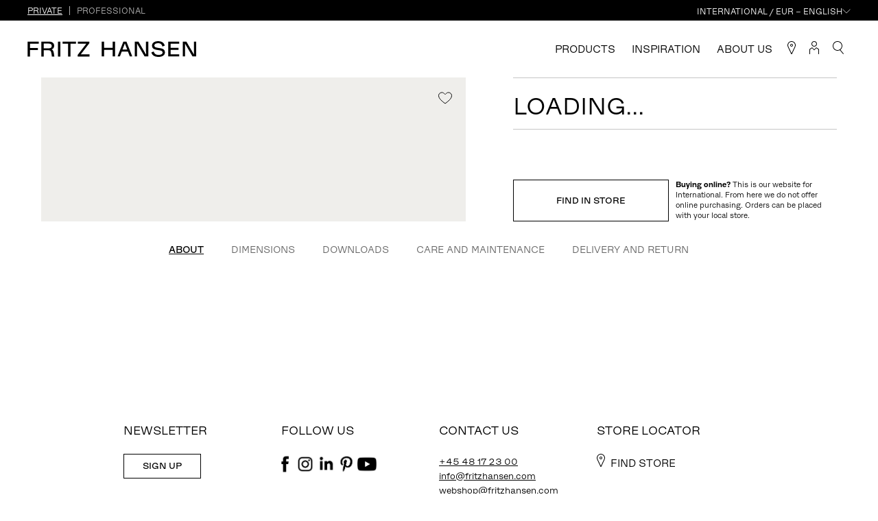

--- FILE ---
content_type: text/html; charset=utf-8
request_url: https://www.fritzhansen.com/en/categories/by-series/lune/lune-jh400
body_size: 32625
content:
<!doctype html><html lang="en"><head>
        <!-- Hotjar Tracking Code for https://www.fritzhansen.com/en -->
        <script>
            (function(h,o,t,j,a,r){
                h.hj=h.hj||function(){(h.hj.q=h.hj.q||[]).push(arguments)};
                h._hjSettings={hjid:2998409,hjsv:6};
                a=o.getElementsByTagName('head')[0];
                r=o.createElement('script');r.async=1;
                r.src=t+h._hjSettings.hjid+j+h._hjSettings.hjsv;
                a.appendChild(r);
            })(window,document,'https://static.hotjar.com/c/hotjar-','.js?sv=');
        </script>
          <!-- Pixel Code with Cookie Information SDK -->
<script> // comment this ine to enable syntax check of the script
     window.addEventListener(
          "CookieInformationConsentGiven",
          function (event) {
            if (CookieInformation.getConsentGivenFor("cookie_cat_marketing")) {
              // Xandr Universal Pixel
              !(function (e, i) {
                if (!e.pixie) {
                  var n = (e.pixie = function (e, i, a) {
                    n.actionQueue.push({
                      action: e,
                      actionValue: i,
                      params: a,
                    });
                  });
                  n.actionQueue = [];
                  var a = i.createElement("script");
                  (a.async = !0), (a.src = "//acdn.adnxs.com/dmp/up/pixie.js");
                  var t = i.getElementsByTagName("head")[0];
                  t.insertBefore(a, t.firstChild);
                }
              })(window, document);
              pixie("init", "7297a090-6cb8-4c14-8026-de16fd1535aa");
              pixie('event', 'PageView');
            }
          },
          false
        );
        </script>
<!-- End of Pixel Code with Cookie Information SDK -->
<title data-react-helmet="true">Lune™ Sofa - JH400, 4-seater - Fritz Hansen</title>
          <meta property="og:site_name" content="Fritz Hansen">
<meta property="og:type" content="article">
<meta name="twitter:card" content="summary_large_image">
<meta name="twitter:site" content="@FritzHansen">
<link rel="canonical" href="https://www.fritzhansen.com/en/categories/by-series/lune/lune-jh400">
<meta http-equiv="content-language" content="en">
<link rel="alternate" href="https://www.fritzhansen.com/da/categories/by-series/lune/lune-jh400" hreflang = "da">
<link rel="alternate" href="https://www.fritzhansen.com/sv/categories/by-series/lune/lune-jh400" hreflang = "sv">
<link rel="alternate" href="https://www.fritzhansen.com/de/categories/by-series/lune/lune-jh400" hreflang = "de">
<link rel="alternate" href="https://www.fritzhansen.com/ja/categories/by-series/lune/lune-jh400" hreflang = "ja">
<link rel="alternate" href="https://www.fritzhansen.com/ko/categories/by-series/lune/lune-jh400" hreflang = "ko">
<link rel="alternate" href="https://www.fritzhansen.com/en-gb/categories/by-series/lune/lune-jh400" hreflang = "en-GB">
<link rel="alternate" href="https://www.fritzhansen.com/zh-cn/categories/by-series/lune/lune-jh400" hreflang = "zh-CN">
<link rel="alternate" href="https://www.fritzhansen.com/en-us/categories/by-series/lune/lune-jh400" hreflang = "en-US">
<meta name="description" content="">
<meta property="og:url" content="https://www.fritzhansen.com//categories/by-series///?sku=">
<meta property="og:title" content="">
<meta property="og:description" content="">
<meta name="image" property="og:image" content="">
<meta name="image" property="og:image:secure" content="">
<meta name="twitter:image" content="">
<meta name="twitter:title" content="">
<meta name="twitter:description" content="">
<meta charset="utf-8"/><meta name="viewport" content="width=device-width,initial-scale=1,shrink-to-fit=no"/><meta name="theme-color" content="#000000"/><link rel="apple-touch-icon" sizes="180x180" href="/dist/ConsumersAndProfessionals/apple-touch-icon.png"/><link rel="icon" type="image/png" sizes="32x32" href="/dist/ConsumersAndProfessionals/favicon-32x32.png"/><link rel="icon" type="image/png" sizes="16x16" href="/dist/ConsumersAndProfessionals/favicon-16x16.png"/><link rel="manifest" href="/dist/ConsumersAndProfessionals/site.webmanifest" crossorigin="use-credentials"/><link rel="mask-icon" href="/dist/ConsumersAndProfessionals/safari-pinned-tab.svg" color="#5bbad5"/><meta name="msapplication-TileColor" content="#ffc40d"/><meta name="theme-color" content="#ffffff"/><link href="/dist/ConsumersAndProfessionals/static/css/styles.f84c0f91.chunk.css" rel="stylesheet"></head><body>
            
            <script type="application/ld+json">{"@graph":[{"model":"","description":"","name":"","url":"https://www.fritzhansen.com//categories/by-series///?sku=","@context":"http://schema.org","@type":"Product"}],"@context":"https://schema.org"}</script>
            
        <!-- Google Tag Manager (noscript) -->
            <noscript><iframe src="https://www.googletagmanager.com/ns.html?id=GTM-TV5X5TW"
            height="0" width="0" style="display:none;visibility:hidden"></iframe></noscript>
        <!-- End Google Tag Manager (noscript) -->
        <!-- Xandr Universal Pixel - PageView Event -->
        <noscript><img src="https://ib.adnxs.com/pixie?pi=7297a090-6cb8-4c14-8026-de16fd1535aa&e=PageView&script=0" width="1" height="1" style="display:none"/></noscript>
        <noscript>You need to enable JavaScript to run this app.</noscript><div id="root"><div class="notifications-controller"></div><div class="mode-switch" style="--c-s-mode-switch-bc:#000000"><div class="mode-switch__container"><p class="mode-switch__bodytext"><span class="animation--fade-in"></span></p><div class="mode-switch__buttons"><button class="button is-inactive"><span class="animate--fade-in">Private</span></button><button class="button"><span class="animate--fade-in">Professional</span></button></div><div class="mode-switch__country-selector mode-switch__country-selector--desktop"><div class="country-select-button"><button class=""><span class="icon"><svg class="svg-icon svg-icon--chevron  " width="22" height="19" viewBox="0 0 22 11" xmlns="http://www.w3.org/2000/svg"><path fill-rule="evenodd" clip-rule="evenodd" d="M10.947 10.186L20.54.593l.707.707-10.3 10.3L.647 1.3l.707-.707 9.593 9.593z"></path></svg></span></button></div></div><div class="mode-switch__country-selector mode-switch__country-selector--mobile"><button><svg class="svg-icon svg-icon--globe  " xmlns="http://www.w3.org/2000/svg" viewBox="0 0 16 16"><path d="M8 0c4.414 0 8 3.586 8 8 0 4.34-3.47 7.872-7.781 7.99a2.086 2.086 0 0 1-.438 0C3.47 15.872 0 12.34 0 8c0-4.414 3.586-8 8-8Zm.333.719v3.614h2.532a9.474 9.474 0 0 0-.573-1.614c-.55-1.15-1.246-1.834-1.959-2Zm-.666 0c-.713.166-1.409.85-1.959 2a9.471 9.471 0 0 0-.573 1.614h2.532V.72Zm2.208.198c.387.403.733.909 1.02 1.51.27.562.501 1.207.678 1.906h2.77A7.328 7.328 0 0 0 9.876.917Zm-3.75 0a7.328 7.328 0 0 0-4.469 3.416h2.771c.177-.7.408-1.344.677-1.906A5.763 5.763 0 0 1 6.125.917ZM14.698 5h-2.98c.164.829.253 1.73.272 2.667h3.333A7.298 7.298 0 0 0 14.698 5ZM11.03 5H8.333v2.667h2.99c-.02-.946-.12-1.847-.292-2.667ZM7.667 5H4.969a14.64 14.64 0 0 0-.292 2.667h2.99V5ZM4.28 5H1.302a7.3 7.3 0 0 0-.625 2.667H4.01c.02-.938.108-1.838.271-2.667Zm11.042 3.333H11.99A15.426 15.426 0 0 1 11.719 11h2.979a7.3 7.3 0 0 0 .625-2.667Zm-4 0h-2.99V11h2.698c.172-.819.272-1.72.292-2.667Zm-3.656 0h-2.99c.02.948.12 1.848.292 2.667h2.698V8.333Zm-3.657 0H.677c.041.947.258 1.847.625 2.667h2.98a15.43 15.43 0 0 1-.272-2.667Zm10.344 3.334h-2.781a10.213 10.213 0 0 1-.677 1.896 5.845 5.845 0 0 1-1.031 1.53 7.33 7.33 0 0 0 4.49-3.426Zm-3.49 0h-2.53v3.625c.712-.169 1.408-.871 1.958-2.021a9.4 9.4 0 0 0 .573-1.604Zm-3.197 0H5.135c.16.594.347 1.132.573 1.604.55 1.15 1.246 1.852 1.959 2.02v-3.624Zm-3.24 0H1.646a7.33 7.33 0 0 0 4.49 3.427 5.845 5.845 0 0 1-1.032-1.531c-.269-.563-.5-1.199-.677-1.896Z"></path></svg></button></div></div></div><header class="site-header"><div class="main-header"><nav class="main-header__nav d-n-vp5"><ul class="main-header__list"></ul></nav><a aria-current="page" class="main-header__logo t-title-1 active" href="/"><div class="logo-animation"><div class="logo-animation__outer"><div class="logo-animation__wrapper"><div class="logo-animation__fritz" style="width:92px"><svg class="logo-animation__fritz-svg" xmlns="http://www.w3.org/2000/svg" viewBox="0 0 471 120"><path class=" " d="M470.61 100.584v16.198h-89.937v-12.341l65.287-84.846h-63.745V3.397h86.852v12.342l-65.287 84.845zM367.556 19.596h-42.422v97.186h-17.741V19.596h-41.798V3.397h101.961zm-137.134 97.186h17.74V3.397h-17.74zm-70.658-62.014c15.272 0 23.139-5.863 23.139-17.895 0-12.187-7.867-18.05-23.139-18.05h-37.796v35.945zm43.039 62.014h-18.82l-3.703-25.299c-2.159-14.963-8.33-22.059-22.214-22.059h-36.098v47.358h-17.741V3.397h56.616c26.224 0 40.571 12.187 40.571 32.088 0 14.5-7.867 23.603-19.591 27.305 8.793 3.547 14.038 10.798 16.198 24.066zM17.68 19.441v32.395h60.164v15.426H17.68v49.52H-.06V3.397h83.612v16.044z" fill-rule="evenodd"></path></svg></div><div class=" logo-animation__hansen " style="width:150px;padding-left:16px"><svg class="logo-animation__hansen-svg" xmlns="http://www.w3.org/2000/svg" viewBox="0 0 723 120"><path class=" " d="M723 3.397v113.385h-27.92l-56.62-96.878h-1.08l.31 96.878h-17.28V3.397h27.93l56.61 96.879h1.08l-.31-96.879zm-129.15 97.649v15.736h-84.23V3.397h83.61v15.736h-65.87v31.778h60.16v15.118h-60.16v35.017zM381.236 85.469l17.739-6.633c3.085 14.656 12.495 25.917 36.716 25.917 21.129 0 30.699-7.712 30.699-17.74 0-31.007-80.837-4.327-80.837-53.074C385.553 13.42 404.992 0 432.452 0 463 0 479.04 16.044 482.59 34.402l-17.74 6.631c-3.09-14.5-11.42-25.607-32.709-25.607-18.973 0-28.538 7.714-28.538 17.74 0 31.008 80.837 4.327 80.837 53.076 0 20.517-19.44 33.937-49.06 33.937-34.553 0-50.597-16.042-54.144-34.71zM356.922 3.397v113.385h-27.923l-56.614-96.878h-1.08l.308 96.878h-17.278V3.397h27.923l56.614 96.879h1.081l-.31-96.879zM196.236 64.178l-17.895-47.206-18.05 47.206zm6.015 15.889h-47.976l-13.885 36.715h-18.048L166.924 3.397h23.448l44.584 113.385h-18.821zm-99.226-76.67v113.385H85.284V66.647H19.413v50.135H1.672V3.397h17.741v46.896h65.871V3.397z" fill-rule="evenodd"></path></svg></div><div class="logo-animation__dot-a" style="opacity:0"><svg class="logo-animation__dot-a-svg" viewBox="0 0 21 120" xmlns="http://www.w3.org/2000/svg"><path class=" " d="m0 96.33h20.17v20.17h-20.17z" fill-rule="evenodd"></path></svg></div><div class="logo-animation__dot-b" style="opacity:0"><svg class="logo-animation__dot-b-svg" viewBox="0 0 21 120" xmlns="http://www.w3.org/2000/svg"><path class=" " d="m0 96.33h20.17v20.17h-20.17z" fill-rule="evenodd"></path></svg></div></div></div></div></a><nav class="main-header__nav d-n-vp5"><ul class="main-header__list"><li><button class="main-header__list-button"><span class="icon"><svg class="svg-icon svg-icon--burger  " width="24" height="10" viewBox="0 0 24 10" fill="none" xmlns="http://www.w3.org/2000/svg"><path d="M0 0h24v1H0zM0 9h24v1H0z"></path></svg></span></button></li></ul></nav><nav class="main-header__nav d-n d-f-vp5"><ul class="main-header__list" style="opacity:0"><li style="opacity:0;transform:translateY(20px) translateZ(0)"><button class="main-header__item"><span>Products</span></button></li><li style="opacity:0;transform:translateY(20px) translateZ(0)"><button class="main-header__item"><span>Inspiration</span></button></li><li style="opacity:0;transform:translateY(20px) translateZ(0)"><button class="main-header__item"><span>About us</span></button></li></ul><ul class="main-header__list"><li><a class="main-header__list-button" href="/en/stores"><span class="icon"><svg class="svg-icon svg-icon--map-marker  " width="12" height="19" viewBox="0 0 12 19" fill="none" xmlns="http://www.w3.org/2000/svg"><path d="M6 5C6.55 5 7 5.45 7 6C7 6.55 6.55 7 6 7C5.45 7 5 6.55 5 6C5 5.45 5.45 5 6 5ZM6 4C4.9 4 4 4.9 4 6C4 7.1 4.9 8 6 8C7.1 8 8 7.1 8 6C8 4.9 7.1 4 6 4Z"></path><path d="M6.00004 0C1.62004 0 -1.27996 4.53 0.570044 8.49L5.50004 19H6.50004L11.43 8.49C13.28 4.53 10.38 0 6.00004 0ZM10.49 8.08L6.00004 17.64L1.51004 8.08C0.770044 6.48 0.910044 4.66 1.88004 3.2C2.82004 1.8 4.32004 1 6.00004 1C7.68004 1 9.18004 1.8 10.12 3.2C11.09 4.66 11.23 6.48 10.49 8.08Z"></path></svg></span></a></li><li><button class="main-header__list-button"><span class="icon"><svg class="svg-icon svg-icon--user  " width="14" height="19" viewBox="0 0 14 19" xmlns="http://www.w3.org/2000/svg"><path d="M7 1C8.65 1 10 2.35 10 4C10 5.65 8.65 7 7 7C5.35 7 4 5.65 4 4C4 2.35 5.35 1 7 1ZM7 0C4.79 0 3 1.79 3 4C3 6.21 4.79 8 7 8C9.21 8 11 6.21 11 4C11 1.79 9.21 0 7 0Z"></path><path d="M14 19H13V12.25L10.16 10.3L7 13.44L3.84 10.3L1 12.25V19H0V11.72L3.95 9L7 12.03L10.05 9L14 11.72V19Z"></path></svg></span></button></li><li><a class="main-header__list-button" href="/en/search"><span class="icon"><svg class="svg-icon svg-icon--magnifier  " width="16" height="19" viewBox="0 0 16 19" xmlns="http://www.w3.org/2000/svg"><path d="M16 18.35L11.21 12.58C12.9 11.3 14 9.28 14 7C14 3.14 10.86 0 7 0C3.14 0 0 3.14 0 7C0 10.86 3.14 14 7 14C8.22 14 9.37 13.68 10.37 13.13L15.23 19L16 18.35ZM1 7C1 3.69 3.69 1 7 1C10.31 1 13 3.69 13 7C13 10.31 10.31 13 7 13C3.69 13 1 10.31 1 7Z"></path></svg></span></a></li></ul></nav></div></header><div class="layout"><div class="layout__container"><div class="mode-container"><div class="pdp"><div class="pdp-product-viewer" data-active-sku=""><div class="pdp-product-viewer__inner"><div class="pdp-product-images is-rendering"><div class="pdp-product-images__download-mobile"><div></div></div><div class="pdp-product-images__carousel"><div class="pdp-product-images-spinner"><div class="pdp-product-images-spinner__frames"><img alt="" class="pdp-product-images-spinner__frame pdp-product-images-spinner__firstImage"/></div></div></div><div class="pdp-product-image-zoom "><canvas></canvas></div><div class="pdp-product-viewer__guide"></div></div></div><button class="basic-link right"><span class="icon"><svg class="svg-icon svg-icon--heart-small  " width="21" height="18" viewBox="0 0 21 18" fill="none" xmlns="http://www.w3.org/2000/svg"><path d="M10.129 3.177l.371.411.371-.411C12.12 1.793 13.654.5 15.366.5 18.564.5 20.5 3.121 20.5 5.21c0 2.342-1.426 4.668-3.483 6.83-1.955 2.055-4.41 3.886-6.517 5.352-2.107-1.465-4.561-3.297-6.517-5.352C1.926 9.879.5 7.552.5 5.21.5 3.122 2.437.5 5.634.5 7.346.5 8.88 1.793 10.13 3.177z" stroke="#000" fill="transparent"></path></svg></span></button></div><div class="pdp-configurator"><div class="pdp-configurator__content"><div class="pdp-configurator__slides"><div class="pdp-configurator__slide pdp-configurator__header" style="opacity:0;transform:translateX(30px) translateZ(0)"><header class="pdp-configurator__header__text"><h1>Loading...</h1><p></p></header><div class="pdp-configurator__header__price"><div class="empty-quantity"></div><div class="pdp-configurator__header__price-wrapper"><h4 class="pdp-price"><div class="product-price  animate"><span>N/A</span></div></h4></div></div><div class="pdp-configurator__header__cta"><a class="action-button is-outlined action-button--secondary" href="/en/stores"><span class="text">FIND IN STORE</span></a><div class="pdp-not-in-commercemarket-text"><strong>Buying online? </strong>This is our website for undefined. From here we do not offer online purchasing.&nbsp;Orders can be placed with your local store.</div></div></div></div></div></div><div class="pdp-product-specification" id="productSpecifications"><div class="collapsible"><button class="collapsible__trigger"><h2>About</h2><span class="pdp-product-specification__icon"><svg class="svg-icon svg-icon--arrow-small  " width="13" height="13" viewBox="0 0 13 13" xmlns="http://www.w3.org/2000/svg"><path d="M13 6.16L6.84 0L6.14 0.71L11.43 6H0V7H11.43L6.14 12.29L6.85 13L13 6.85V6.16Z"></path></svg></span></button></div><div class="collapsible"><button class="collapsible__trigger"><h2>Care and Maintenance</h2><span class="pdp-product-specification__icon"><svg class="svg-icon svg-icon--arrow-small  " width="13" height="13" viewBox="0 0 13 13" xmlns="http://www.w3.org/2000/svg"><path d="M13 6.16L6.84 0L6.14 0.71L11.43 6H0V7H11.43L6.14 12.29L6.85 13L13 6.85V6.16Z"></path></svg></span></button></div></div><div class="pdp-vertical-product-specification" id="verticalProductSpecifications"><div class="specification-list-filters"><div class="specification-list-filters__inner"><ul><li class="specification-list-filters__item"><button class="specification-list-button is-active"><span>About</span></button></li><li class="specification-list-filters__item"><button class="specification-list-button"><span>Dimensions</span></button></li><li class="specification-list-filters__item"><button class="specification-list-button"><span>Downloads</span></button></li><li class="specification-list-filters__item"><button class="specification-list-button"><span>Care and Maintenance</span></button></li><li class="specification-list-filters__item"><button class="specification-list-button"><span>Delivery and return</span></button></li></ul></div></div><div class="specification-list"><div class="specification-list__inner"></div></div></div></div></div></div></div><div class="site-footer__upper-part"><div class="site-footer__newsletter-signup"><div class="newsletter-signup"><h2 class="newsletter-signup__headline">Newsletter</h2><div class="newsletter-signup__button"><a class="nav-button is-outlined" href="/en/sign-up" title="" aria-current="page" target="_blank"><span class="text">Sign up</span></a></div></div></div><div class="site-footer__some"><h4 class="site-footer__headline">Follow Us</h4><div class="site-footer__some-icons"><div class="site-footer__some-icons__item"><a href="https://www.facebook.com/fritzhansen1872" target="_blank"><img src="https://cloudinary.fritzhansen.com/-/media/images/images/social-media/microsoftteams-image-(2).png?h=126&amp;iar=0&amp;w=86"/></a></div><div class="site-footer__some-icons__item"><a href="https://www.instagram.com/fritzhansen/" target="_blank"><img src="https://cloudinary.fritzhansen.com/-/media/images/images/social-media/microsoftteams-image-(3).png?h=126&amp;iar=0&amp;w=126"/></a></div><div class="site-footer__some-icons__item"><a href="https://dk.linkedin.com/company/fritzhansen" target="_blank"><img src="https://cloudinary.fritzhansen.com/-/media/images/images/social-media/microsoftteams-image-(6).png?h=126&amp;iar=0&amp;w=126"/></a></div><div class="site-footer__some-icons__item"><a href="https://www.pinterest.com/fritzhansen/" target="_blank"><img src="https://cloudinary.fritzhansen.com/-/media/images/images/social-media/microsoftteams-image-(5).png?h=126&amp;iar=0&amp;w=126"/></a></div><div class="site-footer__some-icons__item"><a href="https://www.youtube.com/user/RepublicFritzHansen" target="_blank"><img src="https://cloudinary.fritzhansen.com/-/media/images/images/social-media/microsoftteams-image-(4).png?h=126&amp;iar=0&amp;w=126"/></a></div></div></div><div class="site-footer__contact"><h4 class="site-footer__headline">Contact Us</h4><span class="contact-links-group"><span class="contact-links-group__item"><a href="tel:+45 48 17 23 00"><span>+45 48 17 23 00</span></a></span><span class="contact-links-group__item"><a href="mailto:info@fritzhansen.com"><span>info@fritzhansen.com</span></a></span><span class="contact-links-group__item"><a href="mailto:webshop@fritzhansen.com"><span>webshop@fritzhansen.com</span></a></span></span></div><div class="site-footer__stores"><h4 class="site-footer__headline">Store Locator</h4><div class="site-footer__store-locator"><svg class="svg-icon svg-icon--map-marker site-footer__map-marker-icon " width="12" height="19" viewBox="0 0 12 19" fill="none" xmlns="http://www.w3.org/2000/svg"><path d="M6 5C6.55 5 7 5.45 7 6C7 6.55 6.55 7 6 7C5.45 7 5 6.55 5 6C5 5.45 5.45 5 6 5ZM6 4C4.9 4 4 4.9 4 6C4 7.1 4.9 8 6 8C7.1 8 8 7.1 8 6C8 4.9 7.1 4 6 4Z"></path><path d="M6.00004 0C1.62004 0 -1.27996 4.53 0.570044 8.49L5.50004 19H6.50004L11.43 8.49C13.28 4.53 10.38 0 6.00004 0ZM10.49 8.08L6.00004 17.64L1.51004 8.08C0.770044 6.48 0.910044 4.66 1.88004 3.2C2.82004 1.8 4.32004 1 6.00004 1C7.68004 1 9.18004 1.8 10.12 3.2C11.09 4.66 11.23 6.48 10.49 8.08Z"></path></svg><a href="/en/stores"><span>FIND STORE</span></a></div></div></div><footer class="site-footer"><div class="site-footer__lower-part"><div class="site-footer__nav-list--mobile"></div><div class="site-footer__nav-list"></div><div class="site-footer__logo-wrapper"><div class="site-footer__footer-logo"><svg class="svg-icon is-inverted" width="145" height="26" viewBox="0 0 147 26" xmlns="http://www.w3.org/2000/svg"><path d="M18.45 4.177V.745H.531V25h3.795V14.407h12.903v-3.3H4.326v-6.93H18.45zM18.364 25h4.323v-4.323h-4.323V25zM46.744.745v10.032h-14.09V.745h-3.796V25h3.795V14.275h14.091V25h3.795V.745h-3.795zM56.746 25h4.322v-4.323h-4.322V25zM68.632.415c-.363 3.036-2.475 4.323-6.831 4.323v3.564c3.168-.033 4.983-.561 6.17-1.848V25h3.796V.415h-3.135zm25.513 11.781c3.234-.99 4.917-2.904 4.917-5.412 0-3.564-3.267-6.699-10.131-6.699-6.732 0-10.197 3.201-10.197 6.765 0 2.541 1.683 4.455 4.917 5.379-3.597 1.023-5.577 3.201-5.577 6.039 0 3.927 3.333 7.392 10.791 7.392 7.392 0 10.857-3.531 10.857-7.458 0-2.871-1.947-5.016-5.577-6.006zM82.529 7.048c0-2.211 2.277-3.696 6.336-3.696 4.092 0 6.402 1.485 6.402 3.696 0 2.178-2.277 3.696-6.369 3.696-4.059 0-6.369-1.518-6.369-3.696zm6.402 15.345c-4.752 0-7.062-1.848-7.062-4.29s2.277-4.323 7.029-4.323c4.719 0 7.029 1.881 7.029 4.323s-2.277 4.29-6.996 4.29zM123.265.745h-19.833v8.712h3.63V4.111h11.715c-4.521 5.016-7.623 11.649-9.306 20.889h4.059c1.749-9.702 4.851-16.5 9.735-21.615V.745zm10.192 20.79l6.204-4.785c5.412-4.125 6.369-6.303 6.369-9.042 0-4.455-3.333-7.623-9.174-7.623-6.204 0-9.537 3.663-10.131 7.953l3.696 1.386c.363-3.465 2.178-5.841 6.369-5.841 3.3 0 5.214 1.782 5.214 4.29 0 1.815-.825 3.399-5.412 6.996l-9.636 7.425V25h19.8v-3.465h-13.299z"></path></svg></div><div class="site-footer__footer-logo"></div></div></div></footer></div><script type="application/json" id="__JSS_STATE__">{"sitecore":{"context":{"pageEditing":false,"site":{"name":"ConsumersAndProfessionals"},"pageState":"normal","language":"en","allowOrder":true,"isGoogleBot":true,"deliveryTexts":{"AccessoriesPacel":"Webshop delivery\u003Cbr \u002F\u003E\nDelivery time for on-stock Accessories is 2-4 weekdays, delivered to your address.&nbsp;\u003Cbr \u002F\u003E\n\u003Cbr \u002F\u003E\nWebshop returns\u003Cbr \u002F\u003E\nWe want you to be delighted with your new purchase. If you for any reason regret your purchase in our webshop use the return form and label attached to your order to return the product.\u003Cbr \u002F\u003E\nReturn costs will be deducted from your refund unless the product meets the conditions for a free return.&nbsp;\u003Cbr \u002F\u003E\n\u003Cbr \u002F\u003E\n\u003Ca href=\"\u002Fen\u002Fsales-support\u002Fterms-and-conditions\"\u003ERead more in our Terms and Conditions.\u003C\u002Fa\u003E\u003Cbr \u002F\u003E","FurnitureCarrier":"Webshop furniture delivery:\u003Cbr \u002F\u003E\nYour product {modelType} is delivered between {deliveryDateText}. Delivery time for made-to-order products is depending on production lead time in our factory. You will be contacted by our carrier to arrange a specific delivery day and time once the order is ready to ship. An estimated delivery date can be found on the order confirmation.&nbsp;\u003Cbr \u002F\u003E\n\u003Cbr \u002F\u003E\nWe offer free furniture Standard Delivery to curb side. You can purchase Indoor Delivery (White Glove) in the checkout if needed. Your Basket will reflect the delivery costs and options available for your order.\u003Cbr \u002F\u003E\n\u003Cbr \u002F\u003E\nWebshop furniture returns:\u003Cbr \u002F\u003E\nWe want you to be delighted with your new purchase. If you need to make a return, please contact our sales support who will help arrange a pick-up of your return. You will be responsible for return shipping and delivery charges.\u003Cbr \u002F\u003E\n\u003Cbr \u002F\u003E\n\u003Ca href=\"https:\u002F\u002Fwww.fritzhansen.com\u002Fen\u002Fsales-support\u002Fterms-and-conditions\" target=\"_self\"\u003ERead more in our Terms and Conditions.\u003C\u002Fa\u003E\u003Cbr \u002F\u003E","FurnitureCarrierWhiteglove":"Webshop furniture delivery\u003Cbr \u002F\u003E\nYour product {modelType} is delivered between {deliveryDateText}.&nbsp;Delivery time for made-to-order products is depending on production lead time in our factory. You will be contacted by our carrier to arrange a specific delivery day and time once the order is ready to ship. An estimated delivery date can be found on the order confirmation.\u003Cbr \u002F\u003E\nDue to the products weight &amp; size, this product will be delivered with a White Glove service, i.e. delivery by arrangement inside your home, assembly, placement in your room of choice and removal of all packing materials.\u003Cbr \u002F\u003E\n\u003Cbr \u002F\u003E\nWebshop furniture returns\u003Cbr \u002F\u003E\nWe want you to be delighted with your new purchase. If you need to make a return, please contact our sales support who will help arrange a pick-up of your return. You will be responsible for return shipping and delivery charges.\u003Cbr \u002F\u003E\n\u003Cbr \u002F\u003E\n\u003Ca href=\"\u002Fen\u002Fsales-support\u002Fterms-and-conditions\"\u003ERead more in our Terms and Conditions\u003C\u002Fa\u003E","LightingParcel":"Webshop delivery\u003Cbr \u002F\u003E\nDelivery time for on-stock Lighting is 2-4 weekdays, delivered to your address.&nbsp;\u003Cbr \u002F\u003E\n&nbsp;\u003Cbr \u002F\u003E\nWebshop returns\u003Cbr \u002F\u003E\nWe want you to be delighted with your new purchase. If you for any reason regret your purchase in our webshop use the return form and label attached to your order to return the product.&nbsp;\u003Cbr \u002F\u003E\nReturn costs will be deducted from your refund unless the product meets the conditions for a free return.&nbsp;\u003Cbr \u002F\u003E\n\u003Cbr \u002F\u003E\n\u003Ca href=\"\u002Fen\u002Fsales-support\u002Fterms-and-conditions\"\u003ERead more in our Terms and Conditions.\u003C\u002Fa\u003E","SparePartsParcel":"Webshop delivery\u003Cbr \u002F\u003E\nDelivery time for on-stock Spare Parts is 2-4 weekdays, delivered to your address.&nbsp;&nbsp;\u003Cbr \u002F\u003E\n\u003Cbr \u002F\u003E\nWebshop returns\u003Cbr \u002F\u003E\nWe want you to be delighted with your new purchase. If you for any reason regret your purchase in our webshop use the return form and label attached to your order to return the product.&nbsp;\u003Cbr \u002F\u003E\nReturn costs will be deducted from your refund unless the product meets the conditions for a free return.&nbsp;\u003Cbr \u002F\u003E\n\u003Cbr \u002F\u003E\n\u003Ca href=\"\u002Fen\u002Fsales-support\u002Fterms-and-conditions\"\u003ERead more in our Terms and Conditions.\u003C\u002Fa\u003E"},"deliveryTextsFallback":{"dk":"2-4 weeks","en":"1-3 weeks"},"notInEcomMarket":"Please note that we do not ship directly to the selected destination. Orders can be placed with&nbsp;\u003Ca href=\"https:\u002F\u002Fwww.fritzhansen.com\u002Fen\u002FStores\" target=\"_self\"\u003Eyour local store\u003C\u002Fa\u003E.","PDPNotOnEcomMarket":"\u003Cstrong\u003EBuying online? \u003C\u002Fstrong\u003EThis is our website for {{currentMarket}}. From here we do not offer online purchasing.&nbsp;Orders can be placed with your local store.","deliveryCostsNoticeLinkUrl":"\u002Fen\u002Fsales-support\u002Fterms-and-conditions\u002Fterms-and-conditions-of-sale","deliveryCostsNoticeLinkDescription":"+ delivery costs","deliveryCostsNoticeThreshold":"{\"dk\":499,\"de\":69,\"se\":749,\"nl\":50,\"fi\":89,\"at\":69,\"be\":69,\"lu\":69,\"ie\":89,\"fr\":69,\"it\":69,\"es\":69,\"pt\":69,\"gb\":89,\"no\":769,\"ch\":69,\"us\":150}","deliveryCostsNoticeDisabled":false,"klarnaMarkets":"se,dk,de,no","klarnaMarketThreshold":"{\"dk\":100000000,\"se\":1000000000,\"de\":100000000,\"no\":100000000}","klarnaScripts":{"de":{"environment":"production","clientId":"3d9ced11-7c89-5718-9fb5-55d67d193369","src":"https:\u002F\u002Fjs.klarna.com\u002Fweb-sdk\u002Fv1\u002Fklarna.js"},"dk":{"environment":"production","clientId":"78dbec4f-5bd5-55cc-925b-45947a7b04cc","src":"https:\u002F\u002Fjs.klarna.com\u002Fweb-sdk\u002Fv1\u002Fklarna.js"},"no":{"environment":"production","clientId":"de760a6a-bb10-5912-ab45-59c6518a7540","src":"https:\u002F\u002Fjs.klarna.com\u002Fweb-sdk\u002Fv1\u002Fklarna.js"},"se":{"environment":"production","clientId":"0f086b1e-fabe-5194-b42e-a812a28978db","src":"https:\u002F\u002Fjs.klarna.com\u002Fweb-sdk\u002Fv1\u002Fklarna.js"}},"basketNotification":"","basketNotificationDisabledMarkets":"us"},"route":{"name":"JH400","displayName":"lune-jh400","fields":{"CareAndMaintenance":{"value":"\u003Ca href=\"\u002Fen\u002Fsales-support\u002Fcare-and-maintenance\"\u003ECare and maintenance\u003C\u002Fa\u003E"},"headerIsInvertedProfessional":{"value":false},"headerIsInvertedResidential":{"value":false},"Id":{"value":"JH400"},"Type":{"value":"ModelType"},"EnableHttpCache":{"value":false},"HttpCacheDurationSeconds":{"value":"600"},"pageTitle":{"value":"Lune™ Sofa - JH400, 4-seater - Fritz Hansen"},"metaImage":{"value":{}},"metaTwitterCardType":{"id":"2d5d3c5c-efd3-498a-8c5b-efdbb72ca71e","url":"\u002Fcontent\u002Ftwitter-card-types\u002Fsummary_large_image","fields":{}},"metaOpenGraphType":{"id":"a251af59-0484-48d9-b0ac-70faa2e478c2","url":"\u002Fcontent\u002Fopen-graph-types\u002Farticle","fields":{}},"metaDescription":{"value":"Lune™ JH400 designed my Jamie Hayon is a flexible and comfortable 4-seater sofa. The sofa makes a bold impression and is a expansive sofa for lounging. "},"teaserTags":[],"teaserTitle":{"value":""},"teaserComponentBackground":{"value":""},"teaserSecondaryMedia":null,"teaserDescription":{"value":""},"teaserButtonText":{"value":""},"teaserPrimaryMedia":null,"switchToProfessionalMode":{"value":false},"pageIsRestricted":{"value":false}},"databaseName":"web","deviceId":"fe5d7fdf-89c0-4d99-9aa3-b5fbd009c9f3","itemId":"f38b16a4-9c53-471b-bd42-2c5a9f54fce5","itemLanguage":"en","itemVersion":1,"layoutId":"36892608-434a-54a1-8848-39e1c5c84e6f","templateId":"05ca15be-e7a4-4169-940a-1ff480c31960","templateName":"ModelTypeDetailsPage","placeholders":{"main-professional":[{"uid":"5181297a-68d5-46f4-8e94-5d5f9f92f40b","componentName":"PDPController","dataSource":"","params":{},"fields":{"data":{"item":{"id":{"value":"JH400"},"type":{"value":"ModelType"}}}}},{"uid":"9bdb0deb-c64c-4124-a3b9-32202529a41f","componentName":"ImageGallery","dataSource":"","params":{}},{"uid":"9c6dae57-25a3-48b1-8649-312f6bd3304d","componentName":"FeatureFullWidth","dataSource":"","params":{}},{"uid":"75379b20-0c74-4cc6-b3da-06b9685be086","componentName":"InspirationSlider","dataSource":"","params":{}},{"uid":"c898f437-10a6-4e44-b01c-fc3d82e9f59f","componentName":"NavHighlightBlock","dataSource":"","params":{}},{"uid":"462034d7-1c91-4818-aad9-623e659822ff","componentName":"ProductTilesSliderController","dataSource":"","params":{}},{"uid":"fcf632b8-e54d-4dfe-ad47-12733687076f","componentName":"PageSiblings","dataSource":"","params":{},"fields":{"data":{"backgroundColorHex":null,"headline":null,"isInverted":null,"feed":null}}},{"uid":"03f3f483-e720-4f7d-8aa5-6b1959e28cde","componentName":"PDPRelatedProducts","dataSource":"\u002Fsitecore\u002Fcontent\u002FConsumersAndProfessionals\u002Fhome\u002FConsumers and Professionals\u002FBy Series\u002FPage Components\u002FRelated Product Carousel","params":{},"fields":{"relationType":{"value":"AlternativeProduct"},"headline":{"value":"Related products"}}}],"main-residential":[{"uid":"44cbf3b2-542e-48c8-88a7-2db9952f0ff0","componentName":"PDPController","dataSource":"","params":{},"fields":{"data":{"item":{"id":{"value":"JH400"},"type":{"value":"ModelType"}}}}},{"uid":"636d0c4b-da69-42a7-8443-1c0b3e21895f","componentName":"ImageGallery","dataSource":"","params":{}},{"uid":"f7b8827b-98c8-4d9b-81e7-f74c779486f4","componentName":"FeatureFullWidth","dataSource":"","params":{}},{"uid":"f77912e0-59f1-4722-a418-68d9e36d2a05","componentName":"InspirationSlider","dataSource":"","params":{}},{"uid":"8d762614-ad05-43bc-96b5-0b04a02e62cd","componentName":"NavHighlightBlock","dataSource":"","params":{}},{"uid":"2b9c5104-bc8b-4c0a-8ee1-5a57fa995ae1","componentName":"ProductTilesSliderController","dataSource":"","params":{}},{"uid":"2d453eda-69f1-4241-b09d-e513a56d760f","componentName":"PageSiblings","dataSource":"","params":{},"fields":{"data":{"backgroundColorHex":null,"headline":null,"isInverted":null,"feed":null}}},{"uid":"70687a59-a354-4b9e-a97a-eab9eab872df","componentName":"PDPRelatedProducts","dataSource":"\u002Fsitecore\u002Fcontent\u002FConsumersAndProfessionals\u002Fhome\u002FConsumers and Professionals\u002FBy Series\u002FPage Components\u002FRelated Product Carousel","params":{},"fields":{"relationType":{"value":"AlternativeProduct"},"headline":{"value":"Related products"}}}],"main-residential-footer":[{"uid":"9d314374-b245-4705-90ea-e178c70a930c","componentName":"SiteFooter","dataSource":"{0DBA04A4-5EC1-4011-A44F-C2C3FBAE1E5B}","params":{},"fields":{"menuRoot":{"id":"207fcffd-ac0c-4600-bcfc-5ef1ef631be8","url":"\u002Fcontent\u002Fmenu\u002Fnew-footer-menu-private","fields":{"Items":[{"id":"ceb80540-6e3e-43b6-8b29-4fc98b67563f","fields":{"SubItems":[{"id":"1e092374-72ce-44d4-8da8-e3f4ebf95c01","fields":{"Video Link":{"value":{"href":""}},"SubItems":[{"id":"685d077a-49ee-498c-a94c-5b87154d22df","fields":{"Title":{"value":"My Fritz Hansen"},"Show SubItems":{"value":false},"media":null,"SubItems":[],"Video Link":{"value":{"href":""}},"Link":{"value":{"href":"https:\u002F\u002Fmyrepublic.fritzhansen.com\u002Fen\u002Ffritz-hansen\u002Fmy-republic","linktype":"external","url":"https:\u002F\u002Fmyrepublic.fritzhansen.com\u002Fen\u002Ffritz-hansen\u002Fmy-republic","anchor":"","target":"_blank"}}}},{"id":"6b56e09a-82d7-41fa-88ba-942fa939dab1","fields":{"Title":{"value":"Partner Portal"},"Show SubItems":{"value":false},"media":null,"SubItems":[],"Video Link":{"value":{"href":""}},"Link":{"value":{"href":"https:\u002F\u002Fpartnerportal.fritzhansen.com\u002Fen\u002Flogin\u002F","linktype":"external","url":"https:\u002F\u002Fpartnerportal.fritzhansen.com\u002Fen\u002Flogin\u002F","anchor":"","target":"_blank"}}}}],"Link":{"value":{"href":""}},"media":null,"Show SubItems":{"value":true},"Title":{"value":"Login"}}},{"id":"4e2bfe74-bad6-4ff4-a9a9-ae8e2506757a","fields":{"Video Link":{"value":{"href":""}},"SubItems":[{"id":"db3de331-2269-42be-a6fe-66e9e6c4fced","fields":{"Title":{"value":"Privacy policy"},"Show SubItems":{"value":false},"media":null,"SubItems":[],"Video Link":{"value":{"href":""}},"Link":{"value":{"href":"\u002Fen\u002Fsales-support\u002Fterms-and-conditions\u002Fprivacy-policy","text":"Privacy policy","anchor":"","linktype":"internal","class":"","title":"","target":"","querystring":"","id":"{ECA48340-1249-4033-91B7-59FCA98D7FCB}"}}}},{"id":"55ed29ae-c96c-4be1-a68a-200af44d985c","fields":{"Title":{"value":"Data Ethics Policy"},"Show SubItems":{"value":false},"media":null,"SubItems":[],"Video Link":{"value":{"href":""}},"Link":{"value":{"href":"\u002Fen\u002Fsales-support\u002Fterms-and-conditions\u002Fdata-ethics-policy","text":"Data Ethics Policy","anchor":"","linktype":"internal","class":"","title":"","target":"","querystring":"","id":"{BA268EA0-C061-47FA-97E3-10BA8FA35005}"}}}},{"id":"1370e193-15f3-476c-82f0-cfd277b06979","fields":{"Title":{"value":"Fighting Copies"},"Show SubItems":{"value":false},"media":null,"SubItems":[],"Video Link":{"value":{"href":""}},"Link":{"value":{"href":"\u002Fen\u002Fabout-us\u002Ffighting-copies","text":"FIGHTING COPIES","anchor":"","linktype":"internal","class":"","title":"","target":"","querystring":"","id":"{33725CEB-F565-4641-B7E6-20AD00F2110C}"}}}},{"id":"c5552433-8846-41eb-a33e-a49feb532d6a","fields":{"Title":{"value":"Letter of Compliance"},"Show SubItems":{"value":false},"media":null,"SubItems":[],"Video Link":{"value":{"href":""}},"Link":{"value":{"href":"\u002Fen\u002Fsales-support\u002Fterms-and-conditions\u002Fletter-of-compliance","text":"","anchor":"","linktype":"internal","class":"","title":"","target":"","querystring":"","id":"{C8CBA8D0-0593-4389-8DFB-2617B019B85B}"}}}},{"id":"8315fee0-72f9-4a2f-8eb0-4c23c302af35","fields":{"Title":{"value":"Whistleblowing Channel"},"Show SubItems":{"value":false},"media":null,"SubItems":[],"Video Link":{"value":{"href":""}},"Link":{"value":{"href":"https:\u002F\u002Freport.whistleb.com\u002Fen-GB\u002Ffritzhansen","linktype":"external","url":"https:\u002F\u002Freport.whistleb.com\u002Fen-GB\u002Ffritzhansen","anchor":"","target":"_blank"}}}}],"Link":{"value":{"href":""}},"media":null,"Show SubItems":{"value":true},"Title":{"value":"Legal"}}},{"id":"b9919e85-c302-4b89-870f-ac333e21d499","fields":{"Video Link":{"value":{"href":""}},"SubItems":[{"id":"3989adae-c835-4421-b739-209db5ba7a4b","fields":{"Title":{"value":"Company profile"},"Show SubItems":{"value":true},"media":null,"SubItems":[],"Video Link":{"value":{"href":""}},"Link":{"value":{"href":"\u002Fen\u002Fcorporate-profile","text":"Company profile","anchor":"","linktype":"internal","class":"","title":"","target":"","querystring":"","id":"{6FE28F7F-8285-4251-97EA-17E7A19A083D}"}}}},{"id":"eecf4eda-27f6-42fe-9854-ab8f6aa82a1a","fields":{"Title":{"value":"Career"},"Show SubItems":{"value":true},"media":null,"SubItems":[],"Video Link":{"value":{"href":""}},"Link":{"value":{"href":"\u002Fen\u002Fabout-us\u002Fcareer","id":"{A7D39BDF-AB61-4F32-90CF-83D550A27D1F}","querystring":"","target":"","text":"Career","anchor":"","title":"","class":"","url":"\u002FConsumersAndProfessionals\u002Fhome\u002Fabout us\u002FCareer","linktype":"internal"}}}},{"id":"b1ee66e3-3b90-47b8-86ac-fcd35aaf176d","fields":{"Title":{"value":"Press"},"Show SubItems":{"value":false},"media":null,"SubItems":[],"Video Link":{"value":{"href":""}},"Link":{"value":{"href":"\u002Fen\u002Fpress","text":"Press","anchor":"","linktype":"internal","class":"","title":"","target":"","querystring":"","id":"{2237D89B-F348-477C-B65D-A8205776B845}"}}}},{"id":"0aa89868-79ed-4d1a-9c9f-cdc7606abf05","fields":{"Title":{"value":"Downloads"},"Show SubItems":{"value":false},"media":null,"SubItems":[],"Video Link":{"value":{"href":""}},"Link":{"value":{"href":"https:\u002F\u002Fdownloads.fritzhansen.com\u002Fasset-bank\u002Faction\u002FviewHome","linktype":"external","url":"https:\u002F\u002Fdownloads.fritzhansen.com\u002Fasset-bank\u002Faction\u002FviewHome","anchor":"","target":"_blank"}}}}],"Link":{"value":{"href":""}},"media":null,"Show SubItems":{"value":true},"Title":{"value":"Company"}}},{"id":"f3a6125e-6021-4bab-9f10-e8dd675cecbb","fields":{"Video Link":{"value":{"href":""}},"SubItems":[{"id":"65f5cc6f-29c2-4aca-984e-7aa259c4ced4","fields":{"Title":{"value":"FAQ"},"Show SubItems":{"value":false},"media":null,"SubItems":[],"Video Link":{"value":{"href":""}},"Link":{"value":{"href":"\u002Fen\u002Fsales-support\u002Ffaq","text":"FAQ","anchor":"","linktype":"internal","class":"","title":"","target":"","querystring":"","id":"{E09B54F5-1750-4C3B-B351-7B7D90F192BA}"}}}},{"id":"c042c94a-4b7d-4491-be42-3db2b6d84cea","fields":{"Title":{"value":"Product Warranty"},"Show SubItems":{"value":false},"media":null,"SubItems":[],"Video Link":{"value":{"href":""}},"Link":{"value":{"href":"\u002Fen\u002Fwarranty","text":"Product Warranty","anchor":"","linktype":"internal","class":"","title":"","target":"","querystring":"","id":"{119E0EAA-7D6A-40BD-B9B6-A0E89AEAFB38}"}}}},{"id":"8dcbec53-9e6a-4989-a5a2-00c54558e061","fields":{"Title":{"value":"Care and Maintenance"},"Show SubItems":{"value":true},"media":null,"SubItems":[],"Video Link":{"value":{"href":""}},"Link":{"value":{"href":"\u002Fen\u002Fsales-support\u002Fcare-and-maintenance","text":"Care and Maintenance","anchor":"","linktype":"internal","class":"","title":"","target":"","querystring":"","id":"{83466B51-3538-454A-925E-E43BF9838C15}"}}}},{"id":"ce4390f9-ffcd-4a64-979c-5aaecdf82909","fields":{"Title":{"value":"Terms and Conditions of Sale"},"Show SubItems":{"value":false},"media":null,"SubItems":[],"Video Link":{"value":{"href":""}},"Link":{"value":{"href":"\u002Fen\u002Fsales-support\u002Fterms-and-conditions","text":"Terms and Conditions","anchor":"","linktype":"internal","class":"","title":"","target":"","querystring":"","id":"{9FDBAB20-D0E5-4D32-B4B3-4291320C6256}"}}}}],"Link":{"value":{"href":""}},"media":null,"Show SubItems":{"value":true},"Title":{"value":"Customer care"}}}],"Title":{"value":""},"Link":{"value":{"href":""}},"Show SubItems":{"value":true},"media":null,"Video Link":{"value":{"href":""}}}}],"StorelocatorIconLink":{"value":{"href":""}},"MiniBasketCheckoutLink":{"value":{"href":""}},"ShowMyFritzHansenIcon":{"value":false},"PortfolioLink":{"value":{"href":""}},"ShowStorelocatorIcon":{"value":false},"SearchPageIconLink":{"value":{"href":""}},"Search Overlay Nav Links":[],"Search Overlay Nav Links Title":{"value":""},"SecondaryItems1":[],"SecondaryItems2":[]}},"bottomLeftLink2":null,"bottomLeftLink1":null,"newsletterHeader":{"value":"Newsletter"},"newsletterText":{"value":""},"newsletterLink":{"value":{"href":"\u002Fen\u002Fsign-up","text":"Sign up","anchor":"","linktype":"internal","class":"","title":"","target":"_blank","querystring":"","id":"{A87CB7F7-F852-4D5C-8272-95B8871C4D6D}"}},"email":{"value":"info@fritzhansen.com"},"phone":{"value":"+45 48 17 23 00"},"findStoreLink":{"value":{"href":"\u002Fen\u002Fstores","text":"FIND STORE","anchor":"","linktype":"internal","class":"","title":"","target":"","querystring":"","id":"{04705664-F93D-4D47-A8A3-A98E44FDAFB6}"}},"email2":{"value":"webshop@fritzhansen.com"},"bCorpLogo":{"value":{}},"Logos":[{"id":"b4bb4512-deac-4cef-9acc-dda46342df4d","fields":{"Logo":{"value":{"src":"https:\u002F\u002Fcloudinary.fritzhansen.com\u002F-\u002Fmedia\u002Fimages\u002Fimages\u002Fsocial-media\u002Fmicrosoftteams-image-(2).png?h=126&iar=0&w=86","alt":"","width":"86","height":"126","id":"b5f758ca-1bd9-4285-8abe-38616ad2248b"}},"Link":{"value":{"href":"https:\u002F\u002Fwww.facebook.com\u002Ffritzhansen1872","linktype":"external","url":"https:\u002F\u002Fwww.facebook.com\u002Ffritzhansen1872","anchor":"","target":"_blank"}}}},{"id":"812fcbbd-aa8e-4a61-aaef-bc227d03ea9c","fields":{"Logo":{"value":{"src":"https:\u002F\u002Fcloudinary.fritzhansen.com\u002F-\u002Fmedia\u002Fimages\u002Fimages\u002Fsocial-media\u002Fmicrosoftteams-image-(3).png?h=126&iar=0&w=126","alt":"","width":"126","height":"126","id":"1d1ddebb-008a-473d-9907-ff2803c5180a"}},"Link":{"value":{"href":"https:\u002F\u002Fwww.instagram.com\u002Ffritzhansen\u002F","linktype":"external","url":"https:\u002F\u002Fwww.instagram.com\u002Ffritzhansen\u002F","anchor":"","target":"_blank"}}}},{"id":"a7efd7f1-73fb-4f61-9456-333cf1aade44","fields":{"Logo":{"value":{"src":"https:\u002F\u002Fcloudinary.fritzhansen.com\u002F-\u002Fmedia\u002Fimages\u002Fimages\u002Fsocial-media\u002Fmicrosoftteams-image-(6).png?h=126&iar=0&w=126","alt":"","width":"126","height":"126","id":"f4b46035-3cbe-4693-ab32-776d78a7cbbf"}},"Link":{"value":{"href":"https:\u002F\u002Fdk.linkedin.com\u002Fcompany\u002Ffritzhansen","linktype":"external","url":"https:\u002F\u002Fdk.linkedin.com\u002Fcompany\u002Ffritzhansen","anchor":"","target":"_blank"}}}},{"id":"915dab8a-8a21-427a-8f4f-f2a2e5cf8e41","fields":{"Logo":{"value":{"src":"https:\u002F\u002Fcloudinary.fritzhansen.com\u002F-\u002Fmedia\u002Fimages\u002Fimages\u002Fsocial-media\u002Fmicrosoftteams-image-(5).png?h=126&iar=0&w=126","alt":"","width":"126","height":"126","id":"4f2d0770-8fc0-47b3-a447-858025a396bf"}},"Link":{"value":{"href":"https:\u002F\u002Fwww.pinterest.com\u002Ffritzhansen\u002F","linktype":"external","url":"https:\u002F\u002Fwww.pinterest.com\u002Ffritzhansen\u002F","anchor":"","target":"_blank"}}}},{"id":"af8d9c21-5036-4a31-a53b-0abc885c26a1","fields":{"Logo":{"value":{"src":"https:\u002F\u002Fcloudinary.fritzhansen.com\u002F-\u002Fmedia\u002Fimages\u002Fimages\u002Fsocial-media\u002Fmicrosoftteams-image-(4).png?h=126&iar=0&w=126","alt":"","width":"126","height":"126","id":"79e15685-586e-489c-8e7b-71ac8c4f5d07"}},"Link":{"value":{"href":"https:\u002F\u002Fwww.youtube.com\u002Fuser\u002FRepublicFritzHansen","linktype":"external","url":"https:\u002F\u002Fwww.youtube.com\u002Fuser\u002FRepublicFritzHansen","anchor":"","target":"_blank"}}}}]}}],"main-professional-footer":[{"uid":"e0389b9e-4a13-4f7d-80ea-8f48896cf369","componentName":"SiteFooter","dataSource":"{8F9A890C-734B-4BE5-85E4-B2261D633EB2}","params":{},"fields":{"menuRoot":{"id":"207fcffd-ac0c-4600-bcfc-5ef1ef631be8","url":"\u002Fcontent\u002Fmenu\u002Fnew-footer-menu-private","fields":{"Items":[{"id":"ceb80540-6e3e-43b6-8b29-4fc98b67563f","fields":{"SubItems":[{"id":"1e092374-72ce-44d4-8da8-e3f4ebf95c01","fields":{"Video Link":{"value":{"href":""}},"SubItems":[{"id":"685d077a-49ee-498c-a94c-5b87154d22df","fields":{"Title":{"value":"My Fritz Hansen"},"Show SubItems":{"value":false},"media":null,"SubItems":[],"Video Link":{"value":{"href":""}},"Link":{"value":{"href":"https:\u002F\u002Fmyrepublic.fritzhansen.com\u002Fen\u002Ffritz-hansen\u002Fmy-republic","linktype":"external","url":"https:\u002F\u002Fmyrepublic.fritzhansen.com\u002Fen\u002Ffritz-hansen\u002Fmy-republic","anchor":"","target":"_blank"}}}},{"id":"6b56e09a-82d7-41fa-88ba-942fa939dab1","fields":{"Title":{"value":"Partner Portal"},"Show SubItems":{"value":false},"media":null,"SubItems":[],"Video Link":{"value":{"href":""}},"Link":{"value":{"href":"https:\u002F\u002Fpartnerportal.fritzhansen.com\u002Fen\u002Flogin\u002F","linktype":"external","url":"https:\u002F\u002Fpartnerportal.fritzhansen.com\u002Fen\u002Flogin\u002F","anchor":"","target":"_blank"}}}}],"Link":{"value":{"href":""}},"media":null,"Show SubItems":{"value":true},"Title":{"value":"Login"}}},{"id":"4e2bfe74-bad6-4ff4-a9a9-ae8e2506757a","fields":{"Video Link":{"value":{"href":""}},"SubItems":[{"id":"db3de331-2269-42be-a6fe-66e9e6c4fced","fields":{"Title":{"value":"Privacy policy"},"Show SubItems":{"value":false},"media":null,"SubItems":[],"Video Link":{"value":{"href":""}},"Link":{"value":{"href":"\u002Fen\u002Fsales-support\u002Fterms-and-conditions\u002Fprivacy-policy","text":"Privacy policy","anchor":"","linktype":"internal","class":"","title":"","target":"","querystring":"","id":"{ECA48340-1249-4033-91B7-59FCA98D7FCB}"}}}},{"id":"55ed29ae-c96c-4be1-a68a-200af44d985c","fields":{"Title":{"value":"Data Ethics Policy"},"Show SubItems":{"value":false},"media":null,"SubItems":[],"Video Link":{"value":{"href":""}},"Link":{"value":{"href":"\u002Fen\u002Fsales-support\u002Fterms-and-conditions\u002Fdata-ethics-policy","text":"Data Ethics Policy","anchor":"","linktype":"internal","class":"","title":"","target":"","querystring":"","id":"{BA268EA0-C061-47FA-97E3-10BA8FA35005}"}}}},{"id":"1370e193-15f3-476c-82f0-cfd277b06979","fields":{"Title":{"value":"Fighting Copies"},"Show SubItems":{"value":false},"media":null,"SubItems":[],"Video Link":{"value":{"href":""}},"Link":{"value":{"href":"\u002Fen\u002Fabout-us\u002Ffighting-copies","text":"FIGHTING COPIES","anchor":"","linktype":"internal","class":"","title":"","target":"","querystring":"","id":"{33725CEB-F565-4641-B7E6-20AD00F2110C}"}}}},{"id":"c5552433-8846-41eb-a33e-a49feb532d6a","fields":{"Title":{"value":"Letter of Compliance"},"Show SubItems":{"value":false},"media":null,"SubItems":[],"Video Link":{"value":{"href":""}},"Link":{"value":{"href":"\u002Fen\u002Fsales-support\u002Fterms-and-conditions\u002Fletter-of-compliance","text":"","anchor":"","linktype":"internal","class":"","title":"","target":"","querystring":"","id":"{C8CBA8D0-0593-4389-8DFB-2617B019B85B}"}}}},{"id":"8315fee0-72f9-4a2f-8eb0-4c23c302af35","fields":{"Title":{"value":"Whistleblowing Channel"},"Show SubItems":{"value":false},"media":null,"SubItems":[],"Video Link":{"value":{"href":""}},"Link":{"value":{"href":"https:\u002F\u002Freport.whistleb.com\u002Fen-GB\u002Ffritzhansen","linktype":"external","url":"https:\u002F\u002Freport.whistleb.com\u002Fen-GB\u002Ffritzhansen","anchor":"","target":"_blank"}}}}],"Link":{"value":{"href":""}},"media":null,"Show SubItems":{"value":true},"Title":{"value":"Legal"}}},{"id":"b9919e85-c302-4b89-870f-ac333e21d499","fields":{"Video Link":{"value":{"href":""}},"SubItems":[{"id":"3989adae-c835-4421-b739-209db5ba7a4b","fields":{"Title":{"value":"Company profile"},"Show SubItems":{"value":true},"media":null,"SubItems":[],"Video Link":{"value":{"href":""}},"Link":{"value":{"href":"\u002Fen\u002Fcorporate-profile","text":"Company profile","anchor":"","linktype":"internal","class":"","title":"","target":"","querystring":"","id":"{6FE28F7F-8285-4251-97EA-17E7A19A083D}"}}}},{"id":"eecf4eda-27f6-42fe-9854-ab8f6aa82a1a","fields":{"Title":{"value":"Career"},"Show SubItems":{"value":true},"media":null,"SubItems":[],"Video Link":{"value":{"href":""}},"Link":{"value":{"href":"\u002Fen\u002Fabout-us\u002Fcareer","id":"{A7D39BDF-AB61-4F32-90CF-83D550A27D1F}","querystring":"","target":"","text":"Career","anchor":"","title":"","class":"","url":"\u002FConsumersAndProfessionals\u002Fhome\u002Fabout us\u002FCareer","linktype":"internal"}}}},{"id":"b1ee66e3-3b90-47b8-86ac-fcd35aaf176d","fields":{"Title":{"value":"Press"},"Show SubItems":{"value":false},"media":null,"SubItems":[],"Video Link":{"value":{"href":""}},"Link":{"value":{"href":"\u002Fen\u002Fpress","text":"Press","anchor":"","linktype":"internal","class":"","title":"","target":"","querystring":"","id":"{2237D89B-F348-477C-B65D-A8205776B845}"}}}},{"id":"0aa89868-79ed-4d1a-9c9f-cdc7606abf05","fields":{"Title":{"value":"Downloads"},"Show SubItems":{"value":false},"media":null,"SubItems":[],"Video Link":{"value":{"href":""}},"Link":{"value":{"href":"https:\u002F\u002Fdownloads.fritzhansen.com\u002Fasset-bank\u002Faction\u002FviewHome","linktype":"external","url":"https:\u002F\u002Fdownloads.fritzhansen.com\u002Fasset-bank\u002Faction\u002FviewHome","anchor":"","target":"_blank"}}}}],"Link":{"value":{"href":""}},"media":null,"Show SubItems":{"value":true},"Title":{"value":"Company"}}},{"id":"f3a6125e-6021-4bab-9f10-e8dd675cecbb","fields":{"Video Link":{"value":{"href":""}},"SubItems":[{"id":"65f5cc6f-29c2-4aca-984e-7aa259c4ced4","fields":{"Title":{"value":"FAQ"},"Show SubItems":{"value":false},"media":null,"SubItems":[],"Video Link":{"value":{"href":""}},"Link":{"value":{"href":"\u002Fen\u002Fsales-support\u002Ffaq","text":"FAQ","anchor":"","linktype":"internal","class":"","title":"","target":"","querystring":"","id":"{E09B54F5-1750-4C3B-B351-7B7D90F192BA}"}}}},{"id":"c042c94a-4b7d-4491-be42-3db2b6d84cea","fields":{"Title":{"value":"Product Warranty"},"Show SubItems":{"value":false},"media":null,"SubItems":[],"Video Link":{"value":{"href":""}},"Link":{"value":{"href":"\u002Fen\u002Fwarranty","text":"Product Warranty","anchor":"","linktype":"internal","class":"","title":"","target":"","querystring":"","id":"{119E0EAA-7D6A-40BD-B9B6-A0E89AEAFB38}"}}}},{"id":"8dcbec53-9e6a-4989-a5a2-00c54558e061","fields":{"Title":{"value":"Care and Maintenance"},"Show SubItems":{"value":true},"media":null,"SubItems":[],"Video Link":{"value":{"href":""}},"Link":{"value":{"href":"\u002Fen\u002Fsales-support\u002Fcare-and-maintenance","text":"Care and Maintenance","anchor":"","linktype":"internal","class":"","title":"","target":"","querystring":"","id":"{83466B51-3538-454A-925E-E43BF9838C15}"}}}},{"id":"ce4390f9-ffcd-4a64-979c-5aaecdf82909","fields":{"Title":{"value":"Terms and Conditions of Sale"},"Show SubItems":{"value":false},"media":null,"SubItems":[],"Video Link":{"value":{"href":""}},"Link":{"value":{"href":"\u002Fen\u002Fsales-support\u002Fterms-and-conditions","text":"Terms and Conditions","anchor":"","linktype":"internal","class":"","title":"","target":"","querystring":"","id":"{9FDBAB20-D0E5-4D32-B4B3-4291320C6256}"}}}}],"Link":{"value":{"href":""}},"media":null,"Show SubItems":{"value":true},"Title":{"value":"Customer care"}}}],"Title":{"value":""},"Link":{"value":{"href":""}},"Show SubItems":{"value":true},"media":null,"Video Link":{"value":{"href":""}}}}],"StorelocatorIconLink":{"value":{"href":""}},"MiniBasketCheckoutLink":{"value":{"href":""}},"ShowMyFritzHansenIcon":{"value":false},"PortfolioLink":{"value":{"href":""}},"ShowStorelocatorIcon":{"value":false},"SearchPageIconLink":{"value":{"href":""}},"Search Overlay Nav Links":[],"Search Overlay Nav Links Title":{"value":""},"SecondaryItems1":[],"SecondaryItems2":[]}},"bottomLeftLink2":null,"bottomLeftLink1":null,"newsletterHeader":{"value":"Newsletter"},"newsletterText":{"value":""},"newsletterLink":{"value":{"href":"\u002Fen\u002Fsign-up","text":"Register","anchor":"","linktype":"internal","class":"","title":"","target":"","querystring":"","id":"{A87CB7F7-F852-4D5C-8272-95B8871C4D6D}"}},"email":{"value":"salessupport@fritzhansen.com"},"phone":{"value":"+45 70 80 70 90"},"findStoreLink":{"value":{"href":"\u002Fen\u002Fstores","text":"FIND STORE","anchor":"","linktype":"internal","class":"","title":"","target":"","querystring":"","id":"{04705664-F93D-4D47-A8A3-A98E44FDAFB6}"}},"email2":{"value":""},"bCorpLogo":{"value":{}},"Logos":[{"id":"9dd3d5b3-3c1d-46ef-9af3-8d486e687212","fields":{"Logo":{"value":{"src":"https:\u002F\u002Fcloudinary.fritzhansen.com\u002F-\u002Fmedia\u002Fimages\u002Fimages\u002Fsocial-media\u002Fmicrosoftteams-image-(2).png?h=126&iar=0&w=86","alt":"","width":"86","height":"126","id":"b5f758ca-1bd9-4285-8abe-38616ad2248b"}},"Link":{"value":{"href":"https:\u002F\u002Fwww.facebook.com\u002Ffritzhansen1872","linktype":"external","url":"https:\u002F\u002Fwww.facebook.com\u002Ffritzhansen1872","anchor":"","target":"_blank"}}}},{"id":"78d92be6-2abe-4d41-9261-a91ec0346378","fields":{"Logo":{"value":{"src":"https:\u002F\u002Fcloudinary.fritzhansen.com\u002F-\u002Fmedia\u002Fimages\u002Fimages\u002Fsocial-media\u002Fmicrosoftteams-image-(3).png?h=126&iar=0&w=126","alt":"","width":"126","height":"126","id":"1d1ddebb-008a-473d-9907-ff2803c5180a"}},"Link":{"value":{"href":"https:\u002F\u002Fwww.instagram.com\u002Ffritzhansen\u002F","linktype":"external","url":"https:\u002F\u002Fwww.instagram.com\u002Ffritzhansen\u002F","anchor":"","target":"_blank"}}}},{"id":"dadeb637-ef0b-43d6-b3df-80fac88e9f32","fields":{"Logo":{"value":{"src":"https:\u002F\u002Fcloudinary.fritzhansen.com\u002F-\u002Fmedia\u002Fimages\u002Fimages\u002Fsocial-media\u002Fmicrosoftteams-image-(6).png?h=126&iar=0&w=126","alt":"","width":"126","height":"126","id":"f4b46035-3cbe-4693-ab32-776d78a7cbbf"}},"Link":{"value":{"href":"https:\u002F\u002Fdk.linkedin.com\u002Fcompany\u002Ffritzhansen","linktype":"external","url":"https:\u002F\u002Fdk.linkedin.com\u002Fcompany\u002Ffritzhansen","anchor":"","target":"_blank"}}}},{"id":"d63c7c43-cdbb-41cb-b059-340df42dff8f","fields":{"Logo":{"value":{"src":"https:\u002F\u002Fcloudinary.fritzhansen.com\u002F-\u002Fmedia\u002Fimages\u002Fimages\u002Fsocial-media\u002Fmicrosoftteams-image-(5).png?h=126&iar=0&w=126","alt":"","width":"126","height":"126","id":"4f2d0770-8fc0-47b3-a447-858025a396bf"}},"Link":{"value":{"href":"https:\u002F\u002Fwww.pinterest.com\u002Ffritzhansen\u002F","linktype":"external","url":"https:\u002F\u002Fwww.pinterest.com\u002Ffritzhansen\u002F","anchor":"","target":"_blank"}}}},{"id":"e61fdd88-26a8-4fb7-9371-00c991d64425","fields":{"Logo":{"value":{"src":"https:\u002F\u002Fcloudinary.fritzhansen.com\u002F-\u002Fmedia\u002Fimages\u002Fimages\u002Fsocial-media\u002Fmicrosoftteams-image-(4).png?h=126&iar=0&w=126","alt":"","width":"126","height":"126","id":"79e15685-586e-489c-8e7b-71ac8c4f5d07"}},"Link":{"value":{"href":"https:\u002F\u002Fwww.youtube.com\u002Fuser\u002FRepublicFritzHansen","linktype":"external","url":"https:\u002F\u002Fwww.youtube.com\u002Fuser\u002FRepublicFritzHansen","anchor":"","target":"_blank"}}}}]}}]}}},"APOLLO_STATE":{"DisplayCountry:81E07C3F9136400B8267A71BA35AD821":{"id":"81E07C3F9136400B8267A71BA35AD821","countryName":{"type":"id","generated":true,"id":"$DisplayCountry:81E07C3F9136400B8267A71BA35AD821.countryName","typename":"TextField"},"commerceMarket":{"type":"id","generated":true,"id":"$DisplayCountry:81E07C3F9136400B8267A71BA35AD821.commerceMarket","typename":"TextField"},"commerceMarketId":{"type":"id","generated":true,"id":"$DisplayCountry:81E07C3F9136400B8267A71BA35AD821.commerceMarketId","typename":"NumberField"},"currency":{"type":"id","generated":true,"id":"$DisplayCountry:81E07C3F9136400B8267A71BA35AD821.currency","typename":"TextField"},"defaultLanguage":{"type":"id","generated":true,"id":"$DisplayCountry:81E07C3F9136400B8267A71BA35AD821.defaultLanguage","typename":"TextField"},"remark":{"type":"id","generated":true,"id":"$DisplayCountry:81E07C3F9136400B8267A71BA35AD821.remark","typename":"TextField"},"iPDetectedCountryCodes":{"type":"id","generated":true,"id":"$DisplayCountry:81E07C3F9136400B8267A71BA35AD821.iPDetectedCountryCodes","typename":"TextField"},"marketSupportsEcom":{"type":"id","generated":true,"id":"$DisplayCountry:81E07C3F9136400B8267A71BA35AD821.marketSupportsEcom","typename":"CheckboxField"},"hideCurrencyInCountrySelector":{"type":"id","generated":true,"id":"$DisplayCountry:81E07C3F9136400B8267A71BA35AD821.hideCurrencyInCountrySelector","typename":"CheckboxField"},"defaultDimensionUnit":{"type":"id","generated":true,"id":"$DisplayCountry:81E07C3F9136400B8267A71BA35AD821.defaultDimensionUnit","typename":"TextField"},"field({\"name\":\"CheckoutPaymentLogos\"})":{"type":"id","generated":true,"id":"$DisplayCountry:81E07C3F9136400B8267A71BA35AD821.field({\"name\":\"CheckoutPaymentLogos\"})","typename":"MultilistField"},"field({\"name\":\"hideVatNumberField\"})":{"type":"id","generated":true,"id":"$DisplayCountry:81E07C3F9136400B8267A71BA35AD821.field({\"name\":\"hideVatNumberField\"})","typename":"CheckboxField"},"__typename":"DisplayCountry"},"$DisplayCountry:81E07C3F9136400B8267A71BA35AD821.countryName":{"value":"Austria","__typename":"TextField"},"$DisplayCountry:81E07C3F9136400B8267A71BA35AD821.commerceMarket":{"value":"AT","__typename":"TextField"},"$DisplayCountry:81E07C3F9136400B8267A71BA35AD821.commerceMarketId":{"value":"24","__typename":"NumberField"},"$DisplayCountry:81E07C3F9136400B8267A71BA35AD821.currency":{"value":"EUR","__typename":"TextField"},"$DisplayCountry:81E07C3F9136400B8267A71BA35AD821.defaultLanguage":{"value":"en","__typename":"TextField"},"$DisplayCountry:81E07C3F9136400B8267A71BA35AD821.remark":{"value":"","__typename":"TextField"},"$DisplayCountry:81E07C3F9136400B8267A71BA35AD821.iPDetectedCountryCodes":{"value":"AT","__typename":"TextField"},"$DisplayCountry:81E07C3F9136400B8267A71BA35AD821.marketSupportsEcom":{"boolValue":true,"__typename":"CheckboxField"},"$DisplayCountry:81E07C3F9136400B8267A71BA35AD821.hideCurrencyInCountrySelector":{"boolValue":false,"__typename":"CheckboxField"},"$DisplayCountry:81E07C3F9136400B8267A71BA35AD821.defaultDimensionUnit":{"value":"Metric","__typename":"TextField"},"$DisplayCountry:81E07C3F9136400B8267A71BA35AD821.field({\"name\":\"CheckoutPaymentLogos\"}).targetItems.0.image":{"jss":{"type":"json","json":{"value":{"src":"https:\u002F\u002Fcloudinary.fritzhansen.com\u002F-\u002Fmedia\u002Fimages\u002Fimages\u002Fpayment-logos\u002Fcheckout_payment_2023_64x64_mastercard.png?h=64&iar=0&w=64","alt":"","width":"64","height":"64","id":"73e559d9-4501-4e4b-9483-679513668ccc"}}},"__typename":"ImageField"},"$DisplayCountry:81E07C3F9136400B8267A71BA35AD821.field({\"name\":\"CheckoutPaymentLogos\"}).targetItems.0":{"image":{"type":"id","generated":true,"id":"$DisplayCountry:81E07C3F9136400B8267A71BA35AD821.field({\"name\":\"CheckoutPaymentLogos\"}).targetItems.0.image","typename":"ImageField"},"__typename":"Media"},"$DisplayCountry:81E07C3F9136400B8267A71BA35AD821.field({\"name\":\"CheckoutPaymentLogos\"}).targetItems.1.image":{"jss":{"type":"json","json":{"value":{"src":"https:\u002F\u002Fcloudinary.fritzhansen.com\u002F-\u002Fmedia\u002Fimages\u002Fimages\u002Fpayment-logos\u002Fcheckout_payment_2023_64x64_visa.png?h=64&iar=0&w=64","alt":"","width":"64","height":"64","id":"ad8ba009-9521-4020-8ca4-6fdb26582ed0"}}},"__typename":"ImageField"},"$DisplayCountry:81E07C3F9136400B8267A71BA35AD821.field({\"name\":\"CheckoutPaymentLogos\"}).targetItems.1":{"image":{"type":"id","generated":true,"id":"$DisplayCountry:81E07C3F9136400B8267A71BA35AD821.field({\"name\":\"CheckoutPaymentLogos\"}).targetItems.1.image","typename":"ImageField"},"__typename":"Media"},"$DisplayCountry:81E07C3F9136400B8267A71BA35AD821.field({\"name\":\"CheckoutPaymentLogos\"})":{"targetItems":[{"type":"id","generated":true,"id":"$DisplayCountry:81E07C3F9136400B8267A71BA35AD821.field({\"name\":\"CheckoutPaymentLogos\"}).targetItems.0","typename":"Media"},{"type":"id","generated":true,"id":"$DisplayCountry:81E07C3F9136400B8267A71BA35AD821.field({\"name\":\"CheckoutPaymentLogos\"}).targetItems.1","typename":"Media"}],"__typename":"MultilistField"},"$DisplayCountry:81E07C3F9136400B8267A71BA35AD821.field({\"name\":\"hideVatNumberField\"})":{"boolValue":false,"__typename":"CheckboxField"},"DisplayCountry:99DAE6C6933F4B038C923FDD08366823":{"id":"99DAE6C6933F4B038C923FDD08366823","countryName":{"type":"id","generated":true,"id":"$DisplayCountry:99DAE6C6933F4B038C923FDD08366823.countryName","typename":"TextField"},"commerceMarket":{"type":"id","generated":true,"id":"$DisplayCountry:99DAE6C6933F4B038C923FDD08366823.commerceMarket","typename":"TextField"},"commerceMarketId":{"type":"id","generated":true,"id":"$DisplayCountry:99DAE6C6933F4B038C923FDD08366823.commerceMarketId","typename":"NumberField"},"currency":{"type":"id","generated":true,"id":"$DisplayCountry:99DAE6C6933F4B038C923FDD08366823.currency","typename":"TextField"},"defaultLanguage":{"type":"id","generated":true,"id":"$DisplayCountry:99DAE6C6933F4B038C923FDD08366823.defaultLanguage","typename":"TextField"},"remark":{"type":"id","generated":true,"id":"$DisplayCountry:99DAE6C6933F4B038C923FDD08366823.remark","typename":"TextField"},"iPDetectedCountryCodes":{"type":"id","generated":true,"id":"$DisplayCountry:99DAE6C6933F4B038C923FDD08366823.iPDetectedCountryCodes","typename":"TextField"},"marketSupportsEcom":{"type":"id","generated":true,"id":"$DisplayCountry:99DAE6C6933F4B038C923FDD08366823.marketSupportsEcom","typename":"CheckboxField"},"hideCurrencyInCountrySelector":{"type":"id","generated":true,"id":"$DisplayCountry:99DAE6C6933F4B038C923FDD08366823.hideCurrencyInCountrySelector","typename":"CheckboxField"},"defaultDimensionUnit":{"type":"id","generated":true,"id":"$DisplayCountry:99DAE6C6933F4B038C923FDD08366823.defaultDimensionUnit","typename":"TextField"},"field({\"name\":\"CheckoutPaymentLogos\"})":{"type":"id","generated":true,"id":"$DisplayCountry:99DAE6C6933F4B038C923FDD08366823.field({\"name\":\"CheckoutPaymentLogos\"})","typename":"MultilistField"},"field({\"name\":\"hideVatNumberField\"})":{"type":"id","generated":true,"id":"$DisplayCountry:99DAE6C6933F4B038C923FDD08366823.field({\"name\":\"hideVatNumberField\"})","typename":"CheckboxField"},"__typename":"DisplayCountry"},"$DisplayCountry:99DAE6C6933F4B038C923FDD08366823.countryName":{"value":"Belgium","__typename":"TextField"},"$DisplayCountry:99DAE6C6933F4B038C923FDD08366823.commerceMarket":{"value":"BE","__typename":"TextField"},"$DisplayCountry:99DAE6C6933F4B038C923FDD08366823.commerceMarketId":{"value":"31","__typename":"NumberField"},"$DisplayCountry:99DAE6C6933F4B038C923FDD08366823.currency":{"value":"EUR","__typename":"TextField"},"$DisplayCountry:99DAE6C6933F4B038C923FDD08366823.defaultLanguage":{"value":"en","__typename":"TextField"},"$DisplayCountry:99DAE6C6933F4B038C923FDD08366823.remark":{"value":"","__typename":"TextField"},"$DisplayCountry:99DAE6C6933F4B038C923FDD08366823.iPDetectedCountryCodes":{"value":"BE","__typename":"TextField"},"$DisplayCountry:99DAE6C6933F4B038C923FDD08366823.marketSupportsEcom":{"boolValue":true,"__typename":"CheckboxField"},"$DisplayCountry:99DAE6C6933F4B038C923FDD08366823.hideCurrencyInCountrySelector":{"boolValue":false,"__typename":"CheckboxField"},"$DisplayCountry:99DAE6C6933F4B038C923FDD08366823.defaultDimensionUnit":{"value":"Metric","__typename":"TextField"},"$DisplayCountry:99DAE6C6933F4B038C923FDD08366823.field({\"name\":\"CheckoutPaymentLogos\"}).targetItems.0.image":{"jss":{"type":"json","json":{"value":{"src":"https:\u002F\u002Fcloudinary.fritzhansen.com\u002F-\u002Fmedia\u002Fimages\u002Fimages\u002Fpayment-logos\u002Fcheckout_payment_2023_64x64_mastercard.png?h=64&iar=0&w=64","alt":"","width":"64","height":"64","id":"73e559d9-4501-4e4b-9483-679513668ccc"}}},"__typename":"ImageField"},"$DisplayCountry:99DAE6C6933F4B038C923FDD08366823.field({\"name\":\"CheckoutPaymentLogos\"}).targetItems.0":{"image":{"type":"id","generated":true,"id":"$DisplayCountry:99DAE6C6933F4B038C923FDD08366823.field({\"name\":\"CheckoutPaymentLogos\"}).targetItems.0.image","typename":"ImageField"},"__typename":"Media"},"$DisplayCountry:99DAE6C6933F4B038C923FDD08366823.field({\"name\":\"CheckoutPaymentLogos\"}).targetItems.1.image":{"jss":{"type":"json","json":{"value":{"src":"https:\u002F\u002Fcloudinary.fritzhansen.com\u002F-\u002Fmedia\u002Fimages\u002Fimages\u002Fpayment-logos\u002Fcheckout_payment_2023_64x64_visa.png?h=64&iar=0&w=64","alt":"","width":"64","height":"64","id":"ad8ba009-9521-4020-8ca4-6fdb26582ed0"}}},"__typename":"ImageField"},"$DisplayCountry:99DAE6C6933F4B038C923FDD08366823.field({\"name\":\"CheckoutPaymentLogos\"}).targetItems.1":{"image":{"type":"id","generated":true,"id":"$DisplayCountry:99DAE6C6933F4B038C923FDD08366823.field({\"name\":\"CheckoutPaymentLogos\"}).targetItems.1.image","typename":"ImageField"},"__typename":"Media"},"$DisplayCountry:99DAE6C6933F4B038C923FDD08366823.field({\"name\":\"CheckoutPaymentLogos\"})":{"targetItems":[{"type":"id","generated":true,"id":"$DisplayCountry:99DAE6C6933F4B038C923FDD08366823.field({\"name\":\"CheckoutPaymentLogos\"}).targetItems.0","typename":"Media"},{"type":"id","generated":true,"id":"$DisplayCountry:99DAE6C6933F4B038C923FDD08366823.field({\"name\":\"CheckoutPaymentLogos\"}).targetItems.1","typename":"Media"}],"__typename":"MultilistField"},"$DisplayCountry:99DAE6C6933F4B038C923FDD08366823.field({\"name\":\"hideVatNumberField\"})":{"boolValue":false,"__typename":"CheckboxField"},"DisplayCountry:DEE52947768D42A1AF48ECEA46B2370C":{"id":"DEE52947768D42A1AF48ECEA46B2370C","countryName":{"type":"id","generated":true,"id":"$DisplayCountry:DEE52947768D42A1AF48ECEA46B2370C.countryName","typename":"TextField"},"commerceMarket":{"type":"id","generated":true,"id":"$DisplayCountry:DEE52947768D42A1AF48ECEA46B2370C.commerceMarket","typename":"TextField"},"commerceMarketId":{"type":"id","generated":true,"id":"$DisplayCountry:DEE52947768D42A1AF48ECEA46B2370C.commerceMarketId","typename":"NumberField"},"currency":{"type":"id","generated":true,"id":"$DisplayCountry:DEE52947768D42A1AF48ECEA46B2370C.currency","typename":"TextField"},"defaultLanguage":{"type":"id","generated":true,"id":"$DisplayCountry:DEE52947768D42A1AF48ECEA46B2370C.defaultLanguage","typename":"TextField"},"remark":{"type":"id","generated":true,"id":"$DisplayCountry:DEE52947768D42A1AF48ECEA46B2370C.remark","typename":"TextField"},"iPDetectedCountryCodes":{"type":"id","generated":true,"id":"$DisplayCountry:DEE52947768D42A1AF48ECEA46B2370C.iPDetectedCountryCodes","typename":"TextField"},"marketSupportsEcom":{"type":"id","generated":true,"id":"$DisplayCountry:DEE52947768D42A1AF48ECEA46B2370C.marketSupportsEcom","typename":"CheckboxField"},"hideCurrencyInCountrySelector":{"type":"id","generated":true,"id":"$DisplayCountry:DEE52947768D42A1AF48ECEA46B2370C.hideCurrencyInCountrySelector","typename":"CheckboxField"},"defaultDimensionUnit":{"type":"id","generated":true,"id":"$DisplayCountry:DEE52947768D42A1AF48ECEA46B2370C.defaultDimensionUnit","typename":"TextField"},"field({\"name\":\"CheckoutPaymentLogos\"})":{"type":"id","generated":true,"id":"$DisplayCountry:DEE52947768D42A1AF48ECEA46B2370C.field({\"name\":\"CheckoutPaymentLogos\"})","typename":"MultilistField"},"field({\"name\":\"hideVatNumberField\"})":{"type":"id","generated":true,"id":"$DisplayCountry:DEE52947768D42A1AF48ECEA46B2370C.field({\"name\":\"hideVatNumberField\"})","typename":"CheckboxField"},"__typename":"DisplayCountry"},"$DisplayCountry:DEE52947768D42A1AF48ECEA46B2370C.countryName":{"value":"Bulgaria","__typename":"TextField"},"$DisplayCountry:DEE52947768D42A1AF48ECEA46B2370C.commerceMarket":{"value":"BG","__typename":"TextField"},"$DisplayCountry:DEE52947768D42A1AF48ECEA46B2370C.commerceMarketId":{"value":"32","__typename":"NumberField"},"$DisplayCountry:DEE52947768D42A1AF48ECEA46B2370C.currency":{"value":"EUR","__typename":"TextField"},"$DisplayCountry:DEE52947768D42A1AF48ECEA46B2370C.defaultLanguage":{"value":"en","__typename":"TextField"},"$DisplayCountry:DEE52947768D42A1AF48ECEA46B2370C.remark":{"value":"","__typename":"TextField"},"$DisplayCountry:DEE52947768D42A1AF48ECEA46B2370C.iPDetectedCountryCodes":{"value":"BG","__typename":"TextField"},"$DisplayCountry:DEE52947768D42A1AF48ECEA46B2370C.marketSupportsEcom":{"boolValue":false,"__typename":"CheckboxField"},"$DisplayCountry:DEE52947768D42A1AF48ECEA46B2370C.hideCurrencyInCountrySelector":{"boolValue":false,"__typename":"CheckboxField"},"$DisplayCountry:DEE52947768D42A1AF48ECEA46B2370C.defaultDimensionUnit":{"value":"Metric","__typename":"TextField"},"$DisplayCountry:DEE52947768D42A1AF48ECEA46B2370C.field({\"name\":\"CheckoutPaymentLogos\"})":{"targetItems":[],"__typename":"MultilistField"},"$DisplayCountry:DEE52947768D42A1AF48ECEA46B2370C.field({\"name\":\"hideVatNumberField\"})":{"boolValue":false,"__typename":"CheckboxField"},"DisplayCountry:8C2C0EBFC1D5429E95CEA0C87604D67F":{"id":"8C2C0EBFC1D5429E95CEA0C87604D67F","countryName":{"type":"id","generated":true,"id":"$DisplayCountry:8C2C0EBFC1D5429E95CEA0C87604D67F.countryName","typename":"TextField"},"commerceMarket":{"type":"id","generated":true,"id":"$DisplayCountry:8C2C0EBFC1D5429E95CEA0C87604D67F.commerceMarket","typename":"TextField"},"commerceMarketId":{"type":"id","generated":true,"id":"$DisplayCountry:8C2C0EBFC1D5429E95CEA0C87604D67F.commerceMarketId","typename":"NumberField"},"currency":{"type":"id","generated":true,"id":"$DisplayCountry:8C2C0EBFC1D5429E95CEA0C87604D67F.currency","typename":"TextField"},"defaultLanguage":{"type":"id","generated":true,"id":"$DisplayCountry:8C2C0EBFC1D5429E95CEA0C87604D67F.defaultLanguage","typename":"TextField"},"remark":{"type":"id","generated":true,"id":"$DisplayCountry:8C2C0EBFC1D5429E95CEA0C87604D67F.remark","typename":"TextField"},"iPDetectedCountryCodes":{"type":"id","generated":true,"id":"$DisplayCountry:8C2C0EBFC1D5429E95CEA0C87604D67F.iPDetectedCountryCodes","typename":"TextField"},"marketSupportsEcom":{"type":"id","generated":true,"id":"$DisplayCountry:8C2C0EBFC1D5429E95CEA0C87604D67F.marketSupportsEcom","typename":"CheckboxField"},"hideCurrencyInCountrySelector":{"type":"id","generated":true,"id":"$DisplayCountry:8C2C0EBFC1D5429E95CEA0C87604D67F.hideCurrencyInCountrySelector","typename":"CheckboxField"},"defaultDimensionUnit":{"type":"id","generated":true,"id":"$DisplayCountry:8C2C0EBFC1D5429E95CEA0C87604D67F.defaultDimensionUnit","typename":"TextField"},"field({\"name\":\"CheckoutPaymentLogos\"})":{"type":"id","generated":true,"id":"$DisplayCountry:8C2C0EBFC1D5429E95CEA0C87604D67F.field({\"name\":\"CheckoutPaymentLogos\"})","typename":"MultilistField"},"field({\"name\":\"hideVatNumberField\"})":{"type":"id","generated":true,"id":"$DisplayCountry:8C2C0EBFC1D5429E95CEA0C87604D67F.field({\"name\":\"hideVatNumberField\"})","typename":"CheckboxField"},"__typename":"DisplayCountry"},"$DisplayCountry:8C2C0EBFC1D5429E95CEA0C87604D67F.countryName":{"value":"China","__typename":"TextField"},"$DisplayCountry:8C2C0EBFC1D5429E95CEA0C87604D67F.commerceMarket":{"value":"CN","__typename":"TextField"},"$DisplayCountry:8C2C0EBFC1D5429E95CEA0C87604D67F.commerceMarketId":{"value":"43","__typename":"NumberField"},"$DisplayCountry:8C2C0EBFC1D5429E95CEA0C87604D67F.currency":{"value":"CNY","__typename":"TextField"},"$DisplayCountry:8C2C0EBFC1D5429E95CEA0C87604D67F.defaultLanguage":{"value":"zh-CN","__typename":"TextField"},"$DisplayCountry:8C2C0EBFC1D5429E95CEA0C87604D67F.remark":{"value":"","__typename":"TextField"},"$DisplayCountry:8C2C0EBFC1D5429E95CEA0C87604D67F.iPDetectedCountryCodes":{"value":"CN","__typename":"TextField"},"$DisplayCountry:8C2C0EBFC1D5429E95CEA0C87604D67F.marketSupportsEcom":{"boolValue":false,"__typename":"CheckboxField"},"$DisplayCountry:8C2C0EBFC1D5429E95CEA0C87604D67F.hideCurrencyInCountrySelector":{"boolValue":false,"__typename":"CheckboxField"},"$DisplayCountry:8C2C0EBFC1D5429E95CEA0C87604D67F.defaultDimensionUnit":{"value":"Metric","__typename":"TextField"},"$DisplayCountry:8C2C0EBFC1D5429E95CEA0C87604D67F.field({\"name\":\"CheckoutPaymentLogos\"})":{"targetItems":[],"__typename":"MultilistField"},"$DisplayCountry:8C2C0EBFC1D5429E95CEA0C87604D67F.field({\"name\":\"hideVatNumberField\"})":{"boolValue":false,"__typename":"CheckboxField"},"DisplayCountry:374F5FA732344383A5900228FC7F3631":{"id":"374F5FA732344383A5900228FC7F3631","countryName":{"type":"id","generated":true,"id":"$DisplayCountry:374F5FA732344383A5900228FC7F3631.countryName","typename":"TextField"},"commerceMarket":{"type":"id","generated":true,"id":"$DisplayCountry:374F5FA732344383A5900228FC7F3631.commerceMarket","typename":"TextField"},"commerceMarketId":{"type":"id","generated":true,"id":"$DisplayCountry:374F5FA732344383A5900228FC7F3631.commerceMarketId","typename":"NumberField"},"currency":{"type":"id","generated":true,"id":"$DisplayCountry:374F5FA732344383A5900228FC7F3631.currency","typename":"TextField"},"defaultLanguage":{"type":"id","generated":true,"id":"$DisplayCountry:374F5FA732344383A5900228FC7F3631.defaultLanguage","typename":"TextField"},"remark":{"type":"id","generated":true,"id":"$DisplayCountry:374F5FA732344383A5900228FC7F3631.remark","typename":"TextField"},"iPDetectedCountryCodes":{"type":"id","generated":true,"id":"$DisplayCountry:374F5FA732344383A5900228FC7F3631.iPDetectedCountryCodes","typename":"TextField"},"marketSupportsEcom":{"type":"id","generated":true,"id":"$DisplayCountry:374F5FA732344383A5900228FC7F3631.marketSupportsEcom","typename":"CheckboxField"},"hideCurrencyInCountrySelector":{"type":"id","generated":true,"id":"$DisplayCountry:374F5FA732344383A5900228FC7F3631.hideCurrencyInCountrySelector","typename":"CheckboxField"},"defaultDimensionUnit":{"type":"id","generated":true,"id":"$DisplayCountry:374F5FA732344383A5900228FC7F3631.defaultDimensionUnit","typename":"TextField"},"field({\"name\":\"CheckoutPaymentLogos\"})":{"type":"id","generated":true,"id":"$DisplayCountry:374F5FA732344383A5900228FC7F3631.field({\"name\":\"CheckoutPaymentLogos\"})","typename":"MultilistField"},"field({\"name\":\"hideVatNumberField\"})":{"type":"id","generated":true,"id":"$DisplayCountry:374F5FA732344383A5900228FC7F3631.field({\"name\":\"hideVatNumberField\"})","typename":"CheckboxField"},"__typename":"DisplayCountry"},"$DisplayCountry:374F5FA732344383A5900228FC7F3631.countryName":{"value":"Croatia","__typename":"TextField"},"$DisplayCountry:374F5FA732344383A5900228FC7F3631.commerceMarket":{"value":"HR","__typename":"TextField"},"$DisplayCountry:374F5FA732344383A5900228FC7F3631.commerceMarketId":{"value":"66","__typename":"NumberField"},"$DisplayCountry:374F5FA732344383A5900228FC7F3631.currency":{"value":"EUR","__typename":"TextField"},"$DisplayCountry:374F5FA732344383A5900228FC7F3631.defaultLanguage":{"value":"en","__typename":"TextField"},"$DisplayCountry:374F5FA732344383A5900228FC7F3631.remark":{"value":"","__typename":"TextField"},"$DisplayCountry:374F5FA732344383A5900228FC7F3631.iPDetectedCountryCodes":{"value":"HR","__typename":"TextField"},"$DisplayCountry:374F5FA732344383A5900228FC7F3631.marketSupportsEcom":{"boolValue":false,"__typename":"CheckboxField"},"$DisplayCountry:374F5FA732344383A5900228FC7F3631.hideCurrencyInCountrySelector":{"boolValue":false,"__typename":"CheckboxField"},"$DisplayCountry:374F5FA732344383A5900228FC7F3631.defaultDimensionUnit":{"value":"Metric","__typename":"TextField"},"$DisplayCountry:374F5FA732344383A5900228FC7F3631.field({\"name\":\"CheckoutPaymentLogos\"})":{"targetItems":[],"__typename":"MultilistField"},"$DisplayCountry:374F5FA732344383A5900228FC7F3631.field({\"name\":\"hideVatNumberField\"})":{"boolValue":false,"__typename":"CheckboxField"},"DisplayCountry:09AC2F6306BA416A8156DA435D7F332B":{"id":"09AC2F6306BA416A8156DA435D7F332B","countryName":{"type":"id","generated":true,"id":"$DisplayCountry:09AC2F6306BA416A8156DA435D7F332B.countryName","typename":"TextField"},"commerceMarket":{"type":"id","generated":true,"id":"$DisplayCountry:09AC2F6306BA416A8156DA435D7F332B.commerceMarket","typename":"TextField"},"commerceMarketId":{"type":"id","generated":true,"id":"$DisplayCountry:09AC2F6306BA416A8156DA435D7F332B.commerceMarketId","typename":"NumberField"},"currency":{"type":"id","generated":true,"id":"$DisplayCountry:09AC2F6306BA416A8156DA435D7F332B.currency","typename":"TextField"},"defaultLanguage":{"type":"id","generated":true,"id":"$DisplayCountry:09AC2F6306BA416A8156DA435D7F332B.defaultLanguage","typename":"TextField"},"remark":{"type":"id","generated":true,"id":"$DisplayCountry:09AC2F6306BA416A8156DA435D7F332B.remark","typename":"TextField"},"iPDetectedCountryCodes":{"type":"id","generated":true,"id":"$DisplayCountry:09AC2F6306BA416A8156DA435D7F332B.iPDetectedCountryCodes","typename":"TextField"},"marketSupportsEcom":{"type":"id","generated":true,"id":"$DisplayCountry:09AC2F6306BA416A8156DA435D7F332B.marketSupportsEcom","typename":"CheckboxField"},"hideCurrencyInCountrySelector":{"type":"id","generated":true,"id":"$DisplayCountry:09AC2F6306BA416A8156DA435D7F332B.hideCurrencyInCountrySelector","typename":"CheckboxField"},"defaultDimensionUnit":{"type":"id","generated":true,"id":"$DisplayCountry:09AC2F6306BA416A8156DA435D7F332B.defaultDimensionUnit","typename":"TextField"},"field({\"name\":\"CheckoutPaymentLogos\"})":{"type":"id","generated":true,"id":"$DisplayCountry:09AC2F6306BA416A8156DA435D7F332B.field({\"name\":\"CheckoutPaymentLogos\"})","typename":"MultilistField"},"field({\"name\":\"hideVatNumberField\"})":{"type":"id","generated":true,"id":"$DisplayCountry:09AC2F6306BA416A8156DA435D7F332B.field({\"name\":\"hideVatNumberField\"})","typename":"CheckboxField"},"__typename":"DisplayCountry"},"$DisplayCountry:09AC2F6306BA416A8156DA435D7F332B.countryName":{"value":"Cyprus","__typename":"TextField"},"$DisplayCountry:09AC2F6306BA416A8156DA435D7F332B.commerceMarket":{"value":"CY","__typename":"TextField"},"$DisplayCountry:09AC2F6306BA416A8156DA435D7F332B.commerceMarketId":{"value":"46","__typename":"NumberField"},"$DisplayCountry:09AC2F6306BA416A8156DA435D7F332B.currency":{"value":"EUR","__typename":"TextField"},"$DisplayCountry:09AC2F6306BA416A8156DA435D7F332B.defaultLanguage":{"value":"en","__typename":"TextField"},"$DisplayCountry:09AC2F6306BA416A8156DA435D7F332B.remark":{"value":"","__typename":"TextField"},"$DisplayCountry:09AC2F6306BA416A8156DA435D7F332B.iPDetectedCountryCodes":{"value":"CY","__typename":"TextField"},"$DisplayCountry:09AC2F6306BA416A8156DA435D7F332B.marketSupportsEcom":{"boolValue":false,"__typename":"CheckboxField"},"$DisplayCountry:09AC2F6306BA416A8156DA435D7F332B.hideCurrencyInCountrySelector":{"boolValue":false,"__typename":"CheckboxField"},"$DisplayCountry:09AC2F6306BA416A8156DA435D7F332B.defaultDimensionUnit":{"value":"Metric","__typename":"TextField"},"$DisplayCountry:09AC2F6306BA416A8156DA435D7F332B.field({\"name\":\"CheckoutPaymentLogos\"})":{"targetItems":[],"__typename":"MultilistField"},"$DisplayCountry:09AC2F6306BA416A8156DA435D7F332B.field({\"name\":\"hideVatNumberField\"})":{"boolValue":false,"__typename":"CheckboxField"},"DisplayCountry:EDAF980C662E484AB99486B86FCB8A84":{"id":"EDAF980C662E484AB99486B86FCB8A84","countryName":{"type":"id","generated":true,"id":"$DisplayCountry:EDAF980C662E484AB99486B86FCB8A84.countryName","typename":"TextField"},"commerceMarket":{"type":"id","generated":true,"id":"$DisplayCountry:EDAF980C662E484AB99486B86FCB8A84.commerceMarket","typename":"TextField"},"commerceMarketId":{"type":"id","generated":true,"id":"$DisplayCountry:EDAF980C662E484AB99486B86FCB8A84.commerceMarketId","typename":"NumberField"},"currency":{"type":"id","generated":true,"id":"$DisplayCountry:EDAF980C662E484AB99486B86FCB8A84.currency","typename":"TextField"},"defaultLanguage":{"type":"id","generated":true,"id":"$DisplayCountry:EDAF980C662E484AB99486B86FCB8A84.defaultLanguage","typename":"TextField"},"remark":{"type":"id","generated":true,"id":"$DisplayCountry:EDAF980C662E484AB99486B86FCB8A84.remark","typename":"TextField"},"iPDetectedCountryCodes":{"type":"id","generated":true,"id":"$DisplayCountry:EDAF980C662E484AB99486B86FCB8A84.iPDetectedCountryCodes","typename":"TextField"},"marketSupportsEcom":{"type":"id","generated":true,"id":"$DisplayCountry:EDAF980C662E484AB99486B86FCB8A84.marketSupportsEcom","typename":"CheckboxField"},"hideCurrencyInCountrySelector":{"type":"id","generated":true,"id":"$DisplayCountry:EDAF980C662E484AB99486B86FCB8A84.hideCurrencyInCountrySelector","typename":"CheckboxField"},"defaultDimensionUnit":{"type":"id","generated":true,"id":"$DisplayCountry:EDAF980C662E484AB99486B86FCB8A84.defaultDimensionUnit","typename":"TextField"},"field({\"name\":\"CheckoutPaymentLogos\"})":{"type":"id","generated":true,"id":"$DisplayCountry:EDAF980C662E484AB99486B86FCB8A84.field({\"name\":\"CheckoutPaymentLogos\"})","typename":"MultilistField"},"field({\"name\":\"hideVatNumberField\"})":{"type":"id","generated":true,"id":"$DisplayCountry:EDAF980C662E484AB99486B86FCB8A84.field({\"name\":\"hideVatNumberField\"})","typename":"CheckboxField"},"__typename":"DisplayCountry"},"$DisplayCountry:EDAF980C662E484AB99486B86FCB8A84.countryName":{"value":"Denmark","__typename":"TextField"},"$DisplayCountry:EDAF980C662E484AB99486B86FCB8A84.commerceMarket":{"value":"DK","__typename":"TextField"},"$DisplayCountry:EDAF980C662E484AB99486B86FCB8A84.commerceMarketId":{"value":"6","__typename":"NumberField"},"$DisplayCountry:EDAF980C662E484AB99486B86FCB8A84.currency":{"value":"DKK","__typename":"TextField"},"$DisplayCountry:EDAF980C662E484AB99486B86FCB8A84.defaultLanguage":{"value":"da","__typename":"TextField"},"$DisplayCountry:EDAF980C662E484AB99486B86FCB8A84.remark":{"value":"","__typename":"TextField"},"$DisplayCountry:EDAF980C662E484AB99486B86FCB8A84.iPDetectedCountryCodes":{"value":"DK","__typename":"TextField"},"$DisplayCountry:EDAF980C662E484AB99486B86FCB8A84.marketSupportsEcom":{"boolValue":true,"__typename":"CheckboxField"},"$DisplayCountry:EDAF980C662E484AB99486B86FCB8A84.hideCurrencyInCountrySelector":{"boolValue":false,"__typename":"CheckboxField"},"$DisplayCountry:EDAF980C662E484AB99486B86FCB8A84.defaultDimensionUnit":{"value":"Metric","__typename":"TextField"},"$DisplayCountry:EDAF980C662E484AB99486B86FCB8A84.field({\"name\":\"CheckoutPaymentLogos\"}).targetItems.0.image":{"jss":{"type":"json","json":{"value":{"src":"https:\u002F\u002Fcloudinary.fritzhansen.com\u002F-\u002Fmedia\u002Fimages\u002Fimages\u002Fpayment-logos\u002Fcheckout_payment_2023_64x64_dk.png?h=64&iar=0&w=64","alt":"","width":"64","height":"64","id":"fd2d3b54-82e8-4779-9b20-824f5b38eced"}}},"__typename":"ImageField"},"$DisplayCountry:EDAF980C662E484AB99486B86FCB8A84.field({\"name\":\"CheckoutPaymentLogos\"}).targetItems.0":{"image":{"type":"id","generated":true,"id":"$DisplayCountry:EDAF980C662E484AB99486B86FCB8A84.field({\"name\":\"CheckoutPaymentLogos\"}).targetItems.0.image","typename":"ImageField"},"__typename":"Media"},"$DisplayCountry:EDAF980C662E484AB99486B86FCB8A84.field({\"name\":\"CheckoutPaymentLogos\"}).targetItems.1.image":{"jss":{"type":"json","json":{"value":{"src":"https:\u002F\u002Fcloudinary.fritzhansen.com\u002F-\u002Fmedia\u002Fimages\u002Fimages\u002Fpayment-logos\u002Fcheckout_payment_2023_64x64_mastercard.png?h=64&iar=0&w=64","alt":"","width":"64","height":"64","id":"73e559d9-4501-4e4b-9483-679513668ccc"}}},"__typename":"ImageField"},"$DisplayCountry:EDAF980C662E484AB99486B86FCB8A84.field({\"name\":\"CheckoutPaymentLogos\"}).targetItems.1":{"image":{"type":"id","generated":true,"id":"$DisplayCountry:EDAF980C662E484AB99486B86FCB8A84.field({\"name\":\"CheckoutPaymentLogos\"}).targetItems.1.image","typename":"ImageField"},"__typename":"Media"},"$DisplayCountry:EDAF980C662E484AB99486B86FCB8A84.field({\"name\":\"CheckoutPaymentLogos\"}).targetItems.2.image":{"jss":{"type":"json","json":{"value":{"src":"https:\u002F\u002Fcloudinary.fritzhansen.com\u002F-\u002Fmedia\u002Fimages\u002Fimages\u002Fpayment-logos\u002Fcheckout_payment_2023_64x64_visa.png?h=64&iar=0&w=64","alt":"","width":"64","height":"64","id":"ad8ba009-9521-4020-8ca4-6fdb26582ed0"}}},"__typename":"ImageField"},"$DisplayCountry:EDAF980C662E484AB99486B86FCB8A84.field({\"name\":\"CheckoutPaymentLogos\"}).targetItems.2":{"image":{"type":"id","generated":true,"id":"$DisplayCountry:EDAF980C662E484AB99486B86FCB8A84.field({\"name\":\"CheckoutPaymentLogos\"}).targetItems.2.image","typename":"ImageField"},"__typename":"Media"},"$DisplayCountry:EDAF980C662E484AB99486B86FCB8A84.field({\"name\":\"CheckoutPaymentLogos\"}).targetItems.3.image":{"jss":{"type":"json","json":{"value":{"src":"https:\u002F\u002Fcloudinary.fritzhansen.com\u002F-\u002Fmedia\u002Fimages\u002Fimages\u002Fpayment-logos\u002Fcheckout_payment_2023_64x64_mobilepay.png?h=64&iar=0&w=64","alt":"","width":"64","height":"64","id":"218fdcbb-e352-47c9-99c1-296b93028727"}}},"__typename":"ImageField"},"$DisplayCountry:EDAF980C662E484AB99486B86FCB8A84.field({\"name\":\"CheckoutPaymentLogos\"}).targetItems.3":{"image":{"type":"id","generated":true,"id":"$DisplayCountry:EDAF980C662E484AB99486B86FCB8A84.field({\"name\":\"CheckoutPaymentLogos\"}).targetItems.3.image","typename":"ImageField"},"__typename":"Media"},"$DisplayCountry:EDAF980C662E484AB99486B86FCB8A84.field({\"name\":\"CheckoutPaymentLogos\"}).targetItems.4.image":{"jss":{"type":"json","json":{"value":{"src":"https:\u002F\u002Fcloudinary.fritzhansen.com\u002F-\u002Fmedia\u002Fimages\u002Fimages\u002Fpayment-logos\u002Fcheckout_payments_2023_64x64_klarna.png?h=64&iar=0&w=64","alt":"","width":"64","height":"64","id":"0ba26eda-deac-4587-9003-f74dbe2143e3"}}},"__typename":"ImageField"},"$DisplayCountry:EDAF980C662E484AB99486B86FCB8A84.field({\"name\":\"CheckoutPaymentLogos\"}).targetItems.4":{"image":{"type":"id","generated":true,"id":"$DisplayCountry:EDAF980C662E484AB99486B86FCB8A84.field({\"name\":\"CheckoutPaymentLogos\"}).targetItems.4.image","typename":"ImageField"},"__typename":"Media"},"$DisplayCountry:EDAF980C662E484AB99486B86FCB8A84.field({\"name\":\"CheckoutPaymentLogos\"})":{"targetItems":[{"type":"id","generated":true,"id":"$DisplayCountry:EDAF980C662E484AB99486B86FCB8A84.field({\"name\":\"CheckoutPaymentLogos\"}).targetItems.0","typename":"Media"},{"type":"id","generated":true,"id":"$DisplayCountry:EDAF980C662E484AB99486B86FCB8A84.field({\"name\":\"CheckoutPaymentLogos\"}).targetItems.1","typename":"Media"},{"type":"id","generated":true,"id":"$DisplayCountry:EDAF980C662E484AB99486B86FCB8A84.field({\"name\":\"CheckoutPaymentLogos\"}).targetItems.2","typename":"Media"},{"type":"id","generated":true,"id":"$DisplayCountry:EDAF980C662E484AB99486B86FCB8A84.field({\"name\":\"CheckoutPaymentLogos\"}).targetItems.3","typename":"Media"},{"type":"id","generated":true,"id":"$DisplayCountry:EDAF980C662E484AB99486B86FCB8A84.field({\"name\":\"CheckoutPaymentLogos\"}).targetItems.4","typename":"Media"}],"__typename":"MultilistField"},"$DisplayCountry:EDAF980C662E484AB99486B86FCB8A84.field({\"name\":\"hideVatNumberField\"})":{"boolValue":false,"__typename":"CheckboxField"},"DisplayCountry:5005F3B5B9124D9AB715044B019C6948":{"id":"5005F3B5B9124D9AB715044B019C6948","countryName":{"type":"id","generated":true,"id":"$DisplayCountry:5005F3B5B9124D9AB715044B019C6948.countryName","typename":"TextField"},"commerceMarket":{"type":"id","generated":true,"id":"$DisplayCountry:5005F3B5B9124D9AB715044B019C6948.commerceMarket","typename":"TextField"},"commerceMarketId":{"type":"id","generated":true,"id":"$DisplayCountry:5005F3B5B9124D9AB715044B019C6948.commerceMarketId","typename":"NumberField"},"currency":{"type":"id","generated":true,"id":"$DisplayCountry:5005F3B5B9124D9AB715044B019C6948.currency","typename":"TextField"},"defaultLanguage":{"type":"id","generated":true,"id":"$DisplayCountry:5005F3B5B9124D9AB715044B019C6948.defaultLanguage","typename":"TextField"},"remark":{"type":"id","generated":true,"id":"$DisplayCountry:5005F3B5B9124D9AB715044B019C6948.remark","typename":"TextField"},"iPDetectedCountryCodes":{"type":"id","generated":true,"id":"$DisplayCountry:5005F3B5B9124D9AB715044B019C6948.iPDetectedCountryCodes","typename":"TextField"},"marketSupportsEcom":{"type":"id","generated":true,"id":"$DisplayCountry:5005F3B5B9124D9AB715044B019C6948.marketSupportsEcom","typename":"CheckboxField"},"hideCurrencyInCountrySelector":{"type":"id","generated":true,"id":"$DisplayCountry:5005F3B5B9124D9AB715044B019C6948.hideCurrencyInCountrySelector","typename":"CheckboxField"},"defaultDimensionUnit":{"type":"id","generated":true,"id":"$DisplayCountry:5005F3B5B9124D9AB715044B019C6948.defaultDimensionUnit","typename":"TextField"},"field({\"name\":\"CheckoutPaymentLogos\"})":{"type":"id","generated":true,"id":"$DisplayCountry:5005F3B5B9124D9AB715044B019C6948.field({\"name\":\"CheckoutPaymentLogos\"})","typename":"MultilistField"},"field({\"name\":\"hideVatNumberField\"})":{"type":"id","generated":true,"id":"$DisplayCountry:5005F3B5B9124D9AB715044B019C6948.field({\"name\":\"hideVatNumberField\"})","typename":"CheckboxField"},"__typename":"DisplayCountry"},"$DisplayCountry:5005F3B5B9124D9AB715044B019C6948.countryName":{"value":"Estonia","__typename":"TextField"},"$DisplayCountry:5005F3B5B9124D9AB715044B019C6948.commerceMarket":{"value":"EE","__typename":"TextField"},"$DisplayCountry:5005F3B5B9124D9AB715044B019C6948.commerceMarketId":{"value":"51","__typename":"NumberField"},"$DisplayCountry:5005F3B5B9124D9AB715044B019C6948.currency":{"value":"EUR","__typename":"TextField"},"$DisplayCountry:5005F3B5B9124D9AB715044B019C6948.defaultLanguage":{"value":"en","__typename":"TextField"},"$DisplayCountry:5005F3B5B9124D9AB715044B019C6948.remark":{"value":"","__typename":"TextField"},"$DisplayCountry:5005F3B5B9124D9AB715044B019C6948.iPDetectedCountryCodes":{"value":"EE","__typename":"TextField"},"$DisplayCountry:5005F3B5B9124D9AB715044B019C6948.marketSupportsEcom":{"boolValue":false,"__typename":"CheckboxField"},"$DisplayCountry:5005F3B5B9124D9AB715044B019C6948.hideCurrencyInCountrySelector":{"boolValue":false,"__typename":"CheckboxField"},"$DisplayCountry:5005F3B5B9124D9AB715044B019C6948.defaultDimensionUnit":{"value":"Metric","__typename":"TextField"},"$DisplayCountry:5005F3B5B9124D9AB715044B019C6948.field({\"name\":\"CheckoutPaymentLogos\"})":{"targetItems":[],"__typename":"MultilistField"},"$DisplayCountry:5005F3B5B9124D9AB715044B019C6948.field({\"name\":\"hideVatNumberField\"})":{"boolValue":false,"__typename":"CheckboxField"},"DisplayCountry:9FBE3B32EFF842AB9037D753CA7CF391":{"id":"9FBE3B32EFF842AB9037D753CA7CF391","countryName":{"type":"id","generated":true,"id":"$DisplayCountry:9FBE3B32EFF842AB9037D753CA7CF391.countryName","typename":"TextField"},"commerceMarket":{"type":"id","generated":true,"id":"$DisplayCountry:9FBE3B32EFF842AB9037D753CA7CF391.commerceMarket","typename":"TextField"},"commerceMarketId":{"type":"id","generated":true,"id":"$DisplayCountry:9FBE3B32EFF842AB9037D753CA7CF391.commerceMarketId","typename":"NumberField"},"currency":{"type":"id","generated":true,"id":"$DisplayCountry:9FBE3B32EFF842AB9037D753CA7CF391.currency","typename":"TextField"},"defaultLanguage":{"type":"id","generated":true,"id":"$DisplayCountry:9FBE3B32EFF842AB9037D753CA7CF391.defaultLanguage","typename":"TextField"},"remark":{"type":"id","generated":true,"id":"$DisplayCountry:9FBE3B32EFF842AB9037D753CA7CF391.remark","typename":"TextField"},"iPDetectedCountryCodes":{"type":"id","generated":true,"id":"$DisplayCountry:9FBE3B32EFF842AB9037D753CA7CF391.iPDetectedCountryCodes","typename":"TextField"},"marketSupportsEcom":{"type":"id","generated":true,"id":"$DisplayCountry:9FBE3B32EFF842AB9037D753CA7CF391.marketSupportsEcom","typename":"CheckboxField"},"hideCurrencyInCountrySelector":{"type":"id","generated":true,"id":"$DisplayCountry:9FBE3B32EFF842AB9037D753CA7CF391.hideCurrencyInCountrySelector","typename":"CheckboxField"},"defaultDimensionUnit":{"type":"id","generated":true,"id":"$DisplayCountry:9FBE3B32EFF842AB9037D753CA7CF391.defaultDimensionUnit","typename":"TextField"},"field({\"name\":\"CheckoutPaymentLogos\"})":{"type":"id","generated":true,"id":"$DisplayCountry:9FBE3B32EFF842AB9037D753CA7CF391.field({\"name\":\"CheckoutPaymentLogos\"})","typename":"MultilistField"},"field({\"name\":\"hideVatNumberField\"})":{"type":"id","generated":true,"id":"$DisplayCountry:9FBE3B32EFF842AB9037D753CA7CF391.field({\"name\":\"hideVatNumberField\"})","typename":"CheckboxField"},"__typename":"DisplayCountry"},"$DisplayCountry:9FBE3B32EFF842AB9037D753CA7CF391.countryName":{"value":"France","__typename":"TextField"},"$DisplayCountry:9FBE3B32EFF842AB9037D753CA7CF391.commerceMarket":{"value":"FR","__typename":"TextField"},"$DisplayCountry:9FBE3B32EFF842AB9037D753CA7CF391.commerceMarketId":{"value":"56","__typename":"NumberField"},"$DisplayCountry:9FBE3B32EFF842AB9037D753CA7CF391.currency":{"value":"EUR","__typename":"TextField"},"$DisplayCountry:9FBE3B32EFF842AB9037D753CA7CF391.defaultLanguage":{"value":"en","__typename":"TextField"},"$DisplayCountry:9FBE3B32EFF842AB9037D753CA7CF391.remark":{"value":"","__typename":"TextField"},"$DisplayCountry:9FBE3B32EFF842AB9037D753CA7CF391.iPDetectedCountryCodes":{"value":"FR","__typename":"TextField"},"$DisplayCountry:9FBE3B32EFF842AB9037D753CA7CF391.marketSupportsEcom":{"boolValue":true,"__typename":"CheckboxField"},"$DisplayCountry:9FBE3B32EFF842AB9037D753CA7CF391.hideCurrencyInCountrySelector":{"boolValue":false,"__typename":"CheckboxField"},"$DisplayCountry:9FBE3B32EFF842AB9037D753CA7CF391.defaultDimensionUnit":{"value":"Metric","__typename":"TextField"},"$DisplayCountry:9FBE3B32EFF842AB9037D753CA7CF391.field({\"name\":\"CheckoutPaymentLogos\"}).targetItems.0.image":{"jss":{"type":"json","json":{"value":{"src":"https:\u002F\u002Fcloudinary.fritzhansen.com\u002F-\u002Fmedia\u002Fimages\u002Fimages\u002Fpayment-logos\u002Fcheckout_payment_2023_64x64_mastercard.png?h=64&iar=0&w=64","alt":"","width":"64","height":"64","id":"73e559d9-4501-4e4b-9483-679513668ccc"}}},"__typename":"ImageField"},"$DisplayCountry:9FBE3B32EFF842AB9037D753CA7CF391.field({\"name\":\"CheckoutPaymentLogos\"}).targetItems.0":{"image":{"type":"id","generated":true,"id":"$DisplayCountry:9FBE3B32EFF842AB9037D753CA7CF391.field({\"name\":\"CheckoutPaymentLogos\"}).targetItems.0.image","typename":"ImageField"},"__typename":"Media"},"$DisplayCountry:9FBE3B32EFF842AB9037D753CA7CF391.field({\"name\":\"CheckoutPaymentLogos\"}).targetItems.1.image":{"jss":{"type":"json","json":{"value":{"src":"https:\u002F\u002Fcloudinary.fritzhansen.com\u002F-\u002Fmedia\u002Fimages\u002Fimages\u002Fpayment-logos\u002Fcheckout_payment_2023_64x64_visa.png?h=64&iar=0&w=64","alt":"","width":"64","height":"64","id":"ad8ba009-9521-4020-8ca4-6fdb26582ed0"}}},"__typename":"ImageField"},"$DisplayCountry:9FBE3B32EFF842AB9037D753CA7CF391.field({\"name\":\"CheckoutPaymentLogos\"}).targetItems.1":{"image":{"type":"id","generated":true,"id":"$DisplayCountry:9FBE3B32EFF842AB9037D753CA7CF391.field({\"name\":\"CheckoutPaymentLogos\"}).targetItems.1.image","typename":"ImageField"},"__typename":"Media"},"$DisplayCountry:9FBE3B32EFF842AB9037D753CA7CF391.field({\"name\":\"CheckoutPaymentLogos\"})":{"targetItems":[{"type":"id","generated":true,"id":"$DisplayCountry:9FBE3B32EFF842AB9037D753CA7CF391.field({\"name\":\"CheckoutPaymentLogos\"}).targetItems.0","typename":"Media"},{"type":"id","generated":true,"id":"$DisplayCountry:9FBE3B32EFF842AB9037D753CA7CF391.field({\"name\":\"CheckoutPaymentLogos\"}).targetItems.1","typename":"Media"}],"__typename":"MultilistField"},"$DisplayCountry:9FBE3B32EFF842AB9037D753CA7CF391.field({\"name\":\"hideVatNumberField\"})":{"boolValue":false,"__typename":"CheckboxField"},"DisplayCountry:4120A17EA51A420DA40375D2DD8A99E2":{"id":"4120A17EA51A420DA40375D2DD8A99E2","countryName":{"type":"id","generated":true,"id":"$DisplayCountry:4120A17EA51A420DA40375D2DD8A99E2.countryName","typename":"TextField"},"commerceMarket":{"type":"id","generated":true,"id":"$DisplayCountry:4120A17EA51A420DA40375D2DD8A99E2.commerceMarket","typename":"TextField"},"commerceMarketId":{"type":"id","generated":true,"id":"$DisplayCountry:4120A17EA51A420DA40375D2DD8A99E2.commerceMarketId","typename":"NumberField"},"currency":{"type":"id","generated":true,"id":"$DisplayCountry:4120A17EA51A420DA40375D2DD8A99E2.currency","typename":"TextField"},"defaultLanguage":{"type":"id","generated":true,"id":"$DisplayCountry:4120A17EA51A420DA40375D2DD8A99E2.defaultLanguage","typename":"TextField"},"remark":{"type":"id","generated":true,"id":"$DisplayCountry:4120A17EA51A420DA40375D2DD8A99E2.remark","typename":"TextField"},"iPDetectedCountryCodes":{"type":"id","generated":true,"id":"$DisplayCountry:4120A17EA51A420DA40375D2DD8A99E2.iPDetectedCountryCodes","typename":"TextField"},"marketSupportsEcom":{"type":"id","generated":true,"id":"$DisplayCountry:4120A17EA51A420DA40375D2DD8A99E2.marketSupportsEcom","typename":"CheckboxField"},"hideCurrencyInCountrySelector":{"type":"id","generated":true,"id":"$DisplayCountry:4120A17EA51A420DA40375D2DD8A99E2.hideCurrencyInCountrySelector","typename":"CheckboxField"},"defaultDimensionUnit":{"type":"id","generated":true,"id":"$DisplayCountry:4120A17EA51A420DA40375D2DD8A99E2.defaultDimensionUnit","typename":"TextField"},"field({\"name\":\"CheckoutPaymentLogos\"})":{"type":"id","generated":true,"id":"$DisplayCountry:4120A17EA51A420DA40375D2DD8A99E2.field({\"name\":\"CheckoutPaymentLogos\"})","typename":"MultilistField"},"field({\"name\":\"hideVatNumberField\"})":{"type":"id","generated":true,"id":"$DisplayCountry:4120A17EA51A420DA40375D2DD8A99E2.field({\"name\":\"hideVatNumberField\"})","typename":"CheckboxField"},"__typename":"DisplayCountry"},"$DisplayCountry:4120A17EA51A420DA40375D2DD8A99E2.countryName":{"value":"Finland","__typename":"TextField"},"$DisplayCountry:4120A17EA51A420DA40375D2DD8A99E2.commerceMarket":{"value":"FI","__typename":"TextField"},"$DisplayCountry:4120A17EA51A420DA40375D2DD8A99E2.commerceMarketId":{"value":"54","__typename":"NumberField"},"$DisplayCountry:4120A17EA51A420DA40375D2DD8A99E2.currency":{"value":"EUR","__typename":"TextField"},"$DisplayCountry:4120A17EA51A420DA40375D2DD8A99E2.defaultLanguage":{"value":"en","__typename":"TextField"},"$DisplayCountry:4120A17EA51A420DA40375D2DD8A99E2.remark":{"value":"","__typename":"TextField"},"$DisplayCountry:4120A17EA51A420DA40375D2DD8A99E2.iPDetectedCountryCodes":{"value":"FI","__typename":"TextField"},"$DisplayCountry:4120A17EA51A420DA40375D2DD8A99E2.marketSupportsEcom":{"boolValue":true,"__typename":"CheckboxField"},"$DisplayCountry:4120A17EA51A420DA40375D2DD8A99E2.hideCurrencyInCountrySelector":{"boolValue":false,"__typename":"CheckboxField"},"$DisplayCountry:4120A17EA51A420DA40375D2DD8A99E2.defaultDimensionUnit":{"value":"Metric","__typename":"TextField"},"$DisplayCountry:4120A17EA51A420DA40375D2DD8A99E2.field({\"name\":\"CheckoutPaymentLogos\"}).targetItems.0.image":{"jss":{"type":"json","json":{"value":{"src":"https:\u002F\u002Fcloudinary.fritzhansen.com\u002F-\u002Fmedia\u002Fimages\u002Fimages\u002Fpayment-logos\u002Fcheckout_payment_2023_64x64_mastercard.png?h=64&iar=0&w=64","alt":"","width":"64","height":"64","id":"73e559d9-4501-4e4b-9483-679513668ccc"}}},"__typename":"ImageField"},"$DisplayCountry:4120A17EA51A420DA40375D2DD8A99E2.field({\"name\":\"CheckoutPaymentLogos\"}).targetItems.0":{"image":{"type":"id","generated":true,"id":"$DisplayCountry:4120A17EA51A420DA40375D2DD8A99E2.field({\"name\":\"CheckoutPaymentLogos\"}).targetItems.0.image","typename":"ImageField"},"__typename":"Media"},"$DisplayCountry:4120A17EA51A420DA40375D2DD8A99E2.field({\"name\":\"CheckoutPaymentLogos\"}).targetItems.1.image":{"jss":{"type":"json","json":{"value":{"src":"https:\u002F\u002Fcloudinary.fritzhansen.com\u002F-\u002Fmedia\u002Fimages\u002Fimages\u002Fpayment-logos\u002Fcheckout_payment_2023_64x64_visa.png?h=64&iar=0&w=64","alt":"","width":"64","height":"64","id":"ad8ba009-9521-4020-8ca4-6fdb26582ed0"}}},"__typename":"ImageField"},"$DisplayCountry:4120A17EA51A420DA40375D2DD8A99E2.field({\"name\":\"CheckoutPaymentLogos\"}).targetItems.1":{"image":{"type":"id","generated":true,"id":"$DisplayCountry:4120A17EA51A420DA40375D2DD8A99E2.field({\"name\":\"CheckoutPaymentLogos\"}).targetItems.1.image","typename":"ImageField"},"__typename":"Media"},"$DisplayCountry:4120A17EA51A420DA40375D2DD8A99E2.field({\"name\":\"CheckoutPaymentLogos\"})":{"targetItems":[{"type":"id","generated":true,"id":"$DisplayCountry:4120A17EA51A420DA40375D2DD8A99E2.field({\"name\":\"CheckoutPaymentLogos\"}).targetItems.0","typename":"Media"},{"type":"id","generated":true,"id":"$DisplayCountry:4120A17EA51A420DA40375D2DD8A99E2.field({\"name\":\"CheckoutPaymentLogos\"}).targetItems.1","typename":"Media"}],"__typename":"MultilistField"},"$DisplayCountry:4120A17EA51A420DA40375D2DD8A99E2.field({\"name\":\"hideVatNumberField\"})":{"boolValue":false,"__typename":"CheckboxField"},"DisplayCountry:D32608E27070442DA67F5D02DF112E14":{"id":"D32608E27070442DA67F5D02DF112E14","countryName":{"type":"id","generated":true,"id":"$DisplayCountry:D32608E27070442DA67F5D02DF112E14.countryName","typename":"TextField"},"commerceMarket":{"type":"id","generated":true,"id":"$DisplayCountry:D32608E27070442DA67F5D02DF112E14.commerceMarket","typename":"TextField"},"commerceMarketId":{"type":"id","generated":true,"id":"$DisplayCountry:D32608E27070442DA67F5D02DF112E14.commerceMarketId","typename":"NumberField"},"currency":{"type":"id","generated":true,"id":"$DisplayCountry:D32608E27070442DA67F5D02DF112E14.currency","typename":"TextField"},"defaultLanguage":{"type":"id","generated":true,"id":"$DisplayCountry:D32608E27070442DA67F5D02DF112E14.defaultLanguage","typename":"TextField"},"remark":{"type":"id","generated":true,"id":"$DisplayCountry:D32608E27070442DA67F5D02DF112E14.remark","typename":"TextField"},"iPDetectedCountryCodes":{"type":"id","generated":true,"id":"$DisplayCountry:D32608E27070442DA67F5D02DF112E14.iPDetectedCountryCodes","typename":"TextField"},"marketSupportsEcom":{"type":"id","generated":true,"id":"$DisplayCountry:D32608E27070442DA67F5D02DF112E14.marketSupportsEcom","typename":"CheckboxField"},"hideCurrencyInCountrySelector":{"type":"id","generated":true,"id":"$DisplayCountry:D32608E27070442DA67F5D02DF112E14.hideCurrencyInCountrySelector","typename":"CheckboxField"},"defaultDimensionUnit":{"type":"id","generated":true,"id":"$DisplayCountry:D32608E27070442DA67F5D02DF112E14.defaultDimensionUnit","typename":"TextField"},"field({\"name\":\"CheckoutPaymentLogos\"})":{"type":"id","generated":true,"id":"$DisplayCountry:D32608E27070442DA67F5D02DF112E14.field({\"name\":\"CheckoutPaymentLogos\"})","typename":"MultilistField"},"field({\"name\":\"hideVatNumberField\"})":{"type":"id","generated":true,"id":"$DisplayCountry:D32608E27070442DA67F5D02DF112E14.field({\"name\":\"hideVatNumberField\"})","typename":"CheckboxField"},"__typename":"DisplayCountry"},"$DisplayCountry:D32608E27070442DA67F5D02DF112E14.countryName":{"value":"Germany","__typename":"TextField"},"$DisplayCountry:D32608E27070442DA67F5D02DF112E14.commerceMarket":{"value":"DE","__typename":"TextField"},"$DisplayCountry:D32608E27070442DA67F5D02DF112E14.commerceMarketId":{"value":"11","__typename":"NumberField"},"$DisplayCountry:D32608E27070442DA67F5D02DF112E14.currency":{"value":"EUR","__typename":"TextField"},"$DisplayCountry:D32608E27070442DA67F5D02DF112E14.defaultLanguage":{"value":"de","__typename":"TextField"},"$DisplayCountry:D32608E27070442DA67F5D02DF112E14.remark":{"value":"","__typename":"TextField"},"$DisplayCountry:D32608E27070442DA67F5D02DF112E14.iPDetectedCountryCodes":{"value":"DE","__typename":"TextField"},"$DisplayCountry:D32608E27070442DA67F5D02DF112E14.marketSupportsEcom":{"boolValue":true,"__typename":"CheckboxField"},"$DisplayCountry:D32608E27070442DA67F5D02DF112E14.hideCurrencyInCountrySelector":{"boolValue":false,"__typename":"CheckboxField"},"$DisplayCountry:D32608E27070442DA67F5D02DF112E14.defaultDimensionUnit":{"value":"Metric","__typename":"TextField"},"$DisplayCountry:D32608E27070442DA67F5D02DF112E14.field({\"name\":\"CheckoutPaymentLogos\"}).targetItems.0.image":{"jss":{"type":"json","json":{"value":{"src":"https:\u002F\u002Fcloudinary.fritzhansen.com\u002F-\u002Fmedia\u002Fimages\u002Fimages\u002Fpayment-logos\u002Fcheckout_payment_2023_64x64_mastercard.png?h=64&iar=0&w=64","alt":"","width":"64","height":"64","id":"73e559d9-4501-4e4b-9483-679513668ccc"}}},"__typename":"ImageField"},"$DisplayCountry:D32608E27070442DA67F5D02DF112E14.field({\"name\":\"CheckoutPaymentLogos\"}).targetItems.0":{"image":{"type":"id","generated":true,"id":"$DisplayCountry:D32608E27070442DA67F5D02DF112E14.field({\"name\":\"CheckoutPaymentLogos\"}).targetItems.0.image","typename":"ImageField"},"__typename":"Media"},"$DisplayCountry:D32608E27070442DA67F5D02DF112E14.field({\"name\":\"CheckoutPaymentLogos\"}).targetItems.1.image":{"jss":{"type":"json","json":{"value":{"src":"https:\u002F\u002Fcloudinary.fritzhansen.com\u002F-\u002Fmedia\u002Fimages\u002Fimages\u002Fpayment-logos\u002Fcheckout_payment_2023_64x64_visa.png?h=64&iar=0&w=64","alt":"","width":"64","height":"64","id":"ad8ba009-9521-4020-8ca4-6fdb26582ed0"}}},"__typename":"ImageField"},"$DisplayCountry:D32608E27070442DA67F5D02DF112E14.field({\"name\":\"CheckoutPaymentLogos\"}).targetItems.1":{"image":{"type":"id","generated":true,"id":"$DisplayCountry:D32608E27070442DA67F5D02DF112E14.field({\"name\":\"CheckoutPaymentLogos\"}).targetItems.1.image","typename":"ImageField"},"__typename":"Media"},"$DisplayCountry:D32608E27070442DA67F5D02DF112E14.field({\"name\":\"CheckoutPaymentLogos\"}).targetItems.2.image":{"jss":{"type":"json","json":{"value":{"src":"https:\u002F\u002Fcloudinary.fritzhansen.com\u002F-\u002Fmedia\u002Fimages\u002Fimages\u002Fpayment-logos\u002Fcheckout_payments_2023_64x64_klarna.png?h=64&iar=0&w=64","alt":"","width":"64","height":"64","id":"0ba26eda-deac-4587-9003-f74dbe2143e3"}}},"__typename":"ImageField"},"$DisplayCountry:D32608E27070442DA67F5D02DF112E14.field({\"name\":\"CheckoutPaymentLogos\"}).targetItems.2":{"image":{"type":"id","generated":true,"id":"$DisplayCountry:D32608E27070442DA67F5D02DF112E14.field({\"name\":\"CheckoutPaymentLogos\"}).targetItems.2.image","typename":"ImageField"},"__typename":"Media"},"$DisplayCountry:D32608E27070442DA67F5D02DF112E14.field({\"name\":\"CheckoutPaymentLogos\"})":{"targetItems":[{"type":"id","generated":true,"id":"$DisplayCountry:D32608E27070442DA67F5D02DF112E14.field({\"name\":\"CheckoutPaymentLogos\"}).targetItems.0","typename":"Media"},{"type":"id","generated":true,"id":"$DisplayCountry:D32608E27070442DA67F5D02DF112E14.field({\"name\":\"CheckoutPaymentLogos\"}).targetItems.1","typename":"Media"},{"type":"id","generated":true,"id":"$DisplayCountry:D32608E27070442DA67F5D02DF112E14.field({\"name\":\"CheckoutPaymentLogos\"}).targetItems.2","typename":"Media"}],"__typename":"MultilistField"},"$DisplayCountry:D32608E27070442DA67F5D02DF112E14.field({\"name\":\"hideVatNumberField\"})":{"boolValue":false,"__typename":"CheckboxField"},"DisplayCountry:EAFC7F82723148B7B5B1764DC4443625":{"id":"EAFC7F82723148B7B5B1764DC4443625","countryName":{"type":"id","generated":true,"id":"$DisplayCountry:EAFC7F82723148B7B5B1764DC4443625.countryName","typename":"TextField"},"commerceMarket":{"type":"id","generated":true,"id":"$DisplayCountry:EAFC7F82723148B7B5B1764DC4443625.commerceMarket","typename":"TextField"},"commerceMarketId":{"type":"id","generated":true,"id":"$DisplayCountry:EAFC7F82723148B7B5B1764DC4443625.commerceMarketId","typename":"NumberField"},"currency":{"type":"id","generated":true,"id":"$DisplayCountry:EAFC7F82723148B7B5B1764DC4443625.currency","typename":"TextField"},"defaultLanguage":{"type":"id","generated":true,"id":"$DisplayCountry:EAFC7F82723148B7B5B1764DC4443625.defaultLanguage","typename":"TextField"},"remark":{"type":"id","generated":true,"id":"$DisplayCountry:EAFC7F82723148B7B5B1764DC4443625.remark","typename":"TextField"},"iPDetectedCountryCodes":{"type":"id","generated":true,"id":"$DisplayCountry:EAFC7F82723148B7B5B1764DC4443625.iPDetectedCountryCodes","typename":"TextField"},"marketSupportsEcom":{"type":"id","generated":true,"id":"$DisplayCountry:EAFC7F82723148B7B5B1764DC4443625.marketSupportsEcom","typename":"CheckboxField"},"hideCurrencyInCountrySelector":{"type":"id","generated":true,"id":"$DisplayCountry:EAFC7F82723148B7B5B1764DC4443625.hideCurrencyInCountrySelector","typename":"CheckboxField"},"defaultDimensionUnit":{"type":"id","generated":true,"id":"$DisplayCountry:EAFC7F82723148B7B5B1764DC4443625.defaultDimensionUnit","typename":"TextField"},"field({\"name\":\"CheckoutPaymentLogos\"})":{"type":"id","generated":true,"id":"$DisplayCountry:EAFC7F82723148B7B5B1764DC4443625.field({\"name\":\"CheckoutPaymentLogos\"})","typename":"MultilistField"},"field({\"name\":\"hideVatNumberField\"})":{"type":"id","generated":true,"id":"$DisplayCountry:EAFC7F82723148B7B5B1764DC4443625.field({\"name\":\"hideVatNumberField\"})","typename":"CheckboxField"},"__typename":"DisplayCountry"},"$DisplayCountry:EAFC7F82723148B7B5B1764DC4443625.countryName":{"value":"Greece","__typename":"TextField"},"$DisplayCountry:EAFC7F82723148B7B5B1764DC4443625.commerceMarket":{"value":"GR","__typename":"TextField"},"$DisplayCountry:EAFC7F82723148B7B5B1764DC4443625.commerceMarketId":{"value":"63","__typename":"NumberField"},"$DisplayCountry:EAFC7F82723148B7B5B1764DC4443625.currency":{"value":"EUR","__typename":"TextField"},"$DisplayCountry:EAFC7F82723148B7B5B1764DC4443625.defaultLanguage":{"value":"en","__typename":"TextField"},"$DisplayCountry:EAFC7F82723148B7B5B1764DC4443625.remark":{"value":"","__typename":"TextField"},"$DisplayCountry:EAFC7F82723148B7B5B1764DC4443625.iPDetectedCountryCodes":{"value":"GR","__typename":"TextField"},"$DisplayCountry:EAFC7F82723148B7B5B1764DC4443625.marketSupportsEcom":{"boolValue":false,"__typename":"CheckboxField"},"$DisplayCountry:EAFC7F82723148B7B5B1764DC4443625.hideCurrencyInCountrySelector":{"boolValue":false,"__typename":"CheckboxField"},"$DisplayCountry:EAFC7F82723148B7B5B1764DC4443625.defaultDimensionUnit":{"value":"Metric","__typename":"TextField"},"$DisplayCountry:EAFC7F82723148B7B5B1764DC4443625.field({\"name\":\"CheckoutPaymentLogos\"})":{"targetItems":[],"__typename":"MultilistField"},"$DisplayCountry:EAFC7F82723148B7B5B1764DC4443625.field({\"name\":\"hideVatNumberField\"})":{"boolValue":false,"__typename":"CheckboxField"},"DisplayCountry:16B657151B034B17ADCA2D535D8FCE63":{"id":"16B657151B034B17ADCA2D535D8FCE63","countryName":{"type":"id","generated":true,"id":"$DisplayCountry:16B657151B034B17ADCA2D535D8FCE63.countryName","typename":"TextField"},"commerceMarket":{"type":"id","generated":true,"id":"$DisplayCountry:16B657151B034B17ADCA2D535D8FCE63.commerceMarket","typename":"TextField"},"commerceMarketId":{"type":"id","generated":true,"id":"$DisplayCountry:16B657151B034B17ADCA2D535D8FCE63.commerceMarketId","typename":"NumberField"},"currency":{"type":"id","generated":true,"id":"$DisplayCountry:16B657151B034B17ADCA2D535D8FCE63.currency","typename":"TextField"},"defaultLanguage":{"type":"id","generated":true,"id":"$DisplayCountry:16B657151B034B17ADCA2D535D8FCE63.defaultLanguage","typename":"TextField"},"remark":{"type":"id","generated":true,"id":"$DisplayCountry:16B657151B034B17ADCA2D535D8FCE63.remark","typename":"TextField"},"iPDetectedCountryCodes":{"type":"id","generated":true,"id":"$DisplayCountry:16B657151B034B17ADCA2D535D8FCE63.iPDetectedCountryCodes","typename":"TextField"},"marketSupportsEcom":{"type":"id","generated":true,"id":"$DisplayCountry:16B657151B034B17ADCA2D535D8FCE63.marketSupportsEcom","typename":"CheckboxField"},"hideCurrencyInCountrySelector":{"type":"id","generated":true,"id":"$DisplayCountry:16B657151B034B17ADCA2D535D8FCE63.hideCurrencyInCountrySelector","typename":"CheckboxField"},"defaultDimensionUnit":{"type":"id","generated":true,"id":"$DisplayCountry:16B657151B034B17ADCA2D535D8FCE63.defaultDimensionUnit","typename":"TextField"},"field({\"name\":\"CheckoutPaymentLogos\"})":{"type":"id","generated":true,"id":"$DisplayCountry:16B657151B034B17ADCA2D535D8FCE63.field({\"name\":\"CheckoutPaymentLogos\"})","typename":"MultilistField"},"field({\"name\":\"hideVatNumberField\"})":{"type":"id","generated":true,"id":"$DisplayCountry:16B657151B034B17ADCA2D535D8FCE63.field({\"name\":\"hideVatNumberField\"})","typename":"CheckboxField"},"__typename":"DisplayCountry"},"$DisplayCountry:16B657151B034B17ADCA2D535D8FCE63.countryName":{"value":"Hungary","__typename":"TextField"},"$DisplayCountry:16B657151B034B17ADCA2D535D8FCE63.commerceMarket":{"value":"HU","__typename":"TextField"},"$DisplayCountry:16B657151B034B17ADCA2D535D8FCE63.commerceMarketId":{"value":"67","__typename":"NumberField"},"$DisplayCountry:16B657151B034B17ADCA2D535D8FCE63.currency":{"value":"EUR","__typename":"TextField"},"$DisplayCountry:16B657151B034B17ADCA2D535D8FCE63.defaultLanguage":{"value":"en","__typename":"TextField"},"$DisplayCountry:16B657151B034B17ADCA2D535D8FCE63.remark":{"value":"","__typename":"TextField"},"$DisplayCountry:16B657151B034B17ADCA2D535D8FCE63.iPDetectedCountryCodes":{"value":"HU","__typename":"TextField"},"$DisplayCountry:16B657151B034B17ADCA2D535D8FCE63.marketSupportsEcom":{"boolValue":false,"__typename":"CheckboxField"},"$DisplayCountry:16B657151B034B17ADCA2D535D8FCE63.hideCurrencyInCountrySelector":{"boolValue":false,"__typename":"CheckboxField"},"$DisplayCountry:16B657151B034B17ADCA2D535D8FCE63.defaultDimensionUnit":{"value":"Metric","__typename":"TextField"},"$DisplayCountry:16B657151B034B17ADCA2D535D8FCE63.field({\"name\":\"CheckoutPaymentLogos\"})":{"targetItems":[],"__typename":"MultilistField"},"$DisplayCountry:16B657151B034B17ADCA2D535D8FCE63.field({\"name\":\"hideVatNumberField\"})":{"boolValue":false,"__typename":"CheckboxField"},"DisplayCountry:4FC0174291D240EAA6CA9FC2BBE0D55E":{"id":"4FC0174291D240EAA6CA9FC2BBE0D55E","countryName":{"type":"id","generated":true,"id":"$DisplayCountry:4FC0174291D240EAA6CA9FC2BBE0D55E.countryName","typename":"TextField"},"commerceMarket":{"type":"id","generated":true,"id":"$DisplayCountry:4FC0174291D240EAA6CA9FC2BBE0D55E.commerceMarket","typename":"TextField"},"commerceMarketId":{"type":"id","generated":true,"id":"$DisplayCountry:4FC0174291D240EAA6CA9FC2BBE0D55E.commerceMarketId","typename":"NumberField"},"currency":{"type":"id","generated":true,"id":"$DisplayCountry:4FC0174291D240EAA6CA9FC2BBE0D55E.currency","typename":"TextField"},"defaultLanguage":{"type":"id","generated":true,"id":"$DisplayCountry:4FC0174291D240EAA6CA9FC2BBE0D55E.defaultLanguage","typename":"TextField"},"remark":{"type":"id","generated":true,"id":"$DisplayCountry:4FC0174291D240EAA6CA9FC2BBE0D55E.remark","typename":"TextField"},"iPDetectedCountryCodes":{"type":"id","generated":true,"id":"$DisplayCountry:4FC0174291D240EAA6CA9FC2BBE0D55E.iPDetectedCountryCodes","typename":"TextField"},"marketSupportsEcom":{"type":"id","generated":true,"id":"$DisplayCountry:4FC0174291D240EAA6CA9FC2BBE0D55E.marketSupportsEcom","typename":"CheckboxField"},"hideCurrencyInCountrySelector":{"type":"id","generated":true,"id":"$DisplayCountry:4FC0174291D240EAA6CA9FC2BBE0D55E.hideCurrencyInCountrySelector","typename":"CheckboxField"},"defaultDimensionUnit":{"type":"id","generated":true,"id":"$DisplayCountry:4FC0174291D240EAA6CA9FC2BBE0D55E.defaultDimensionUnit","typename":"TextField"},"field({\"name\":\"CheckoutPaymentLogos\"})":{"type":"id","generated":true,"id":"$DisplayCountry:4FC0174291D240EAA6CA9FC2BBE0D55E.field({\"name\":\"CheckoutPaymentLogos\"})","typename":"MultilistField"},"field({\"name\":\"hideVatNumberField\"})":{"type":"id","generated":true,"id":"$DisplayCountry:4FC0174291D240EAA6CA9FC2BBE0D55E.field({\"name\":\"hideVatNumberField\"})","typename":"CheckboxField"},"__typename":"DisplayCountry"},"$DisplayCountry:4FC0174291D240EAA6CA9FC2BBE0D55E.countryName":{"value":"Ireland","__typename":"TextField"},"$DisplayCountry:4FC0174291D240EAA6CA9FC2BBE0D55E.commerceMarket":{"value":"IE","__typename":"TextField"},"$DisplayCountry:4FC0174291D240EAA6CA9FC2BBE0D55E.commerceMarketId":{"value":"69","__typename":"NumberField"},"$DisplayCountry:4FC0174291D240EAA6CA9FC2BBE0D55E.currency":{"value":"EUR","__typename":"TextField"},"$DisplayCountry:4FC0174291D240EAA6CA9FC2BBE0D55E.defaultLanguage":{"value":"en","__typename":"TextField"},"$DisplayCountry:4FC0174291D240EAA6CA9FC2BBE0D55E.remark":{"value":"","__typename":"TextField"},"$DisplayCountry:4FC0174291D240EAA6CA9FC2BBE0D55E.iPDetectedCountryCodes":{"value":"IE","__typename":"TextField"},"$DisplayCountry:4FC0174291D240EAA6CA9FC2BBE0D55E.marketSupportsEcom":{"boolValue":true,"__typename":"CheckboxField"},"$DisplayCountry:4FC0174291D240EAA6CA9FC2BBE0D55E.hideCurrencyInCountrySelector":{"boolValue":false,"__typename":"CheckboxField"},"$DisplayCountry:4FC0174291D240EAA6CA9FC2BBE0D55E.defaultDimensionUnit":{"value":"Metric","__typename":"TextField"},"$DisplayCountry:4FC0174291D240EAA6CA9FC2BBE0D55E.field({\"name\":\"CheckoutPaymentLogos\"}).targetItems.0.image":{"jss":{"type":"json","json":{"value":{"src":"https:\u002F\u002Fcloudinary.fritzhansen.com\u002F-\u002Fmedia\u002Fimages\u002Fimages\u002Fpayment-logos\u002Fcheckout_payment_2023_64x64_mastercard.png?h=64&iar=0&w=64","alt":"","width":"64","height":"64","id":"73e559d9-4501-4e4b-9483-679513668ccc"}}},"__typename":"ImageField"},"$DisplayCountry:4FC0174291D240EAA6CA9FC2BBE0D55E.field({\"name\":\"CheckoutPaymentLogos\"}).targetItems.0":{"image":{"type":"id","generated":true,"id":"$DisplayCountry:4FC0174291D240EAA6CA9FC2BBE0D55E.field({\"name\":\"CheckoutPaymentLogos\"}).targetItems.0.image","typename":"ImageField"},"__typename":"Media"},"$DisplayCountry:4FC0174291D240EAA6CA9FC2BBE0D55E.field({\"name\":\"CheckoutPaymentLogos\"}).targetItems.1.image":{"jss":{"type":"json","json":{"value":{"src":"https:\u002F\u002Fcloudinary.fritzhansen.com\u002F-\u002Fmedia\u002Fimages\u002Fimages\u002Fpayment-logos\u002Fcheckout_payment_2023_64x64_visa.png?h=64&iar=0&w=64","alt":"","width":"64","height":"64","id":"ad8ba009-9521-4020-8ca4-6fdb26582ed0"}}},"__typename":"ImageField"},"$DisplayCountry:4FC0174291D240EAA6CA9FC2BBE0D55E.field({\"name\":\"CheckoutPaymentLogos\"}).targetItems.1":{"image":{"type":"id","generated":true,"id":"$DisplayCountry:4FC0174291D240EAA6CA9FC2BBE0D55E.field({\"name\":\"CheckoutPaymentLogos\"}).targetItems.1.image","typename":"ImageField"},"__typename":"Media"},"$DisplayCountry:4FC0174291D240EAA6CA9FC2BBE0D55E.field({\"name\":\"CheckoutPaymentLogos\"})":{"targetItems":[{"type":"id","generated":true,"id":"$DisplayCountry:4FC0174291D240EAA6CA9FC2BBE0D55E.field({\"name\":\"CheckoutPaymentLogos\"}).targetItems.0","typename":"Media"},{"type":"id","generated":true,"id":"$DisplayCountry:4FC0174291D240EAA6CA9FC2BBE0D55E.field({\"name\":\"CheckoutPaymentLogos\"}).targetItems.1","typename":"Media"}],"__typename":"MultilistField"},"$DisplayCountry:4FC0174291D240EAA6CA9FC2BBE0D55E.field({\"name\":\"hideVatNumberField\"})":{"boolValue":false,"__typename":"CheckboxField"},"DisplayCountry:A3A4BEE34D994F3F90BB6A384638E137":{"id":"A3A4BEE34D994F3F90BB6A384638E137","countryName":{"type":"id","generated":true,"id":"$DisplayCountry:A3A4BEE34D994F3F90BB6A384638E137.countryName","typename":"TextField"},"commerceMarket":{"type":"id","generated":true,"id":"$DisplayCountry:A3A4BEE34D994F3F90BB6A384638E137.commerceMarket","typename":"TextField"},"commerceMarketId":{"type":"id","generated":true,"id":"$DisplayCountry:A3A4BEE34D994F3F90BB6A384638E137.commerceMarketId","typename":"NumberField"},"currency":{"type":"id","generated":true,"id":"$DisplayCountry:A3A4BEE34D994F3F90BB6A384638E137.currency","typename":"TextField"},"defaultLanguage":{"type":"id","generated":true,"id":"$DisplayCountry:A3A4BEE34D994F3F90BB6A384638E137.defaultLanguage","typename":"TextField"},"remark":{"type":"id","generated":true,"id":"$DisplayCountry:A3A4BEE34D994F3F90BB6A384638E137.remark","typename":"TextField"},"iPDetectedCountryCodes":{"type":"id","generated":true,"id":"$DisplayCountry:A3A4BEE34D994F3F90BB6A384638E137.iPDetectedCountryCodes","typename":"TextField"},"marketSupportsEcom":{"type":"id","generated":true,"id":"$DisplayCountry:A3A4BEE34D994F3F90BB6A384638E137.marketSupportsEcom","typename":"CheckboxField"},"hideCurrencyInCountrySelector":{"type":"id","generated":true,"id":"$DisplayCountry:A3A4BEE34D994F3F90BB6A384638E137.hideCurrencyInCountrySelector","typename":"CheckboxField"},"defaultDimensionUnit":{"type":"id","generated":true,"id":"$DisplayCountry:A3A4BEE34D994F3F90BB6A384638E137.defaultDimensionUnit","typename":"TextField"},"field({\"name\":\"CheckoutPaymentLogos\"})":{"type":"id","generated":true,"id":"$DisplayCountry:A3A4BEE34D994F3F90BB6A384638E137.field({\"name\":\"CheckoutPaymentLogos\"})","typename":"MultilistField"},"field({\"name\":\"hideVatNumberField\"})":{"type":"id","generated":true,"id":"$DisplayCountry:A3A4BEE34D994F3F90BB6A384638E137.field({\"name\":\"hideVatNumberField\"})","typename":"CheckboxField"},"__typename":"DisplayCountry"},"$DisplayCountry:A3A4BEE34D994F3F90BB6A384638E137.countryName":{"value":"Italy","__typename":"TextField"},"$DisplayCountry:A3A4BEE34D994F3F90BB6A384638E137.commerceMarket":{"value":"IT","__typename":"TextField"},"$DisplayCountry:A3A4BEE34D994F3F90BB6A384638E137.commerceMarketId":{"value":"74","__typename":"NumberField"},"$DisplayCountry:A3A4BEE34D994F3F90BB6A384638E137.currency":{"value":"EUR","__typename":"TextField"},"$DisplayCountry:A3A4BEE34D994F3F90BB6A384638E137.defaultLanguage":{"value":"en","__typename":"TextField"},"$DisplayCountry:A3A4BEE34D994F3F90BB6A384638E137.remark":{"value":"","__typename":"TextField"},"$DisplayCountry:A3A4BEE34D994F3F90BB6A384638E137.iPDetectedCountryCodes":{"value":"IT","__typename":"TextField"},"$DisplayCountry:A3A4BEE34D994F3F90BB6A384638E137.marketSupportsEcom":{"boolValue":true,"__typename":"CheckboxField"},"$DisplayCountry:A3A4BEE34D994F3F90BB6A384638E137.hideCurrencyInCountrySelector":{"boolValue":false,"__typename":"CheckboxField"},"$DisplayCountry:A3A4BEE34D994F3F90BB6A384638E137.defaultDimensionUnit":{"value":"Metric","__typename":"TextField"},"$DisplayCountry:A3A4BEE34D994F3F90BB6A384638E137.field({\"name\":\"CheckoutPaymentLogos\"}).targetItems.0.image":{"jss":{"type":"json","json":{"value":{"src":"https:\u002F\u002Fcloudinary.fritzhansen.com\u002F-\u002Fmedia\u002Fimages\u002Fimages\u002Fpayment-logos\u002Fcheckout_payment_2023_64x64_mastercard.png?h=64&iar=0&w=64","alt":"","width":"64","height":"64","id":"73e559d9-4501-4e4b-9483-679513668ccc"}}},"__typename":"ImageField"},"$DisplayCountry:A3A4BEE34D994F3F90BB6A384638E137.field({\"name\":\"CheckoutPaymentLogos\"}).targetItems.0":{"image":{"type":"id","generated":true,"id":"$DisplayCountry:A3A4BEE34D994F3F90BB6A384638E137.field({\"name\":\"CheckoutPaymentLogos\"}).targetItems.0.image","typename":"ImageField"},"__typename":"Media"},"$DisplayCountry:A3A4BEE34D994F3F90BB6A384638E137.field({\"name\":\"CheckoutPaymentLogos\"}).targetItems.1.image":{"jss":{"type":"json","json":{"value":{"src":"https:\u002F\u002Fcloudinary.fritzhansen.com\u002F-\u002Fmedia\u002Fimages\u002Fimages\u002Fpayment-logos\u002Fcheckout_payment_2023_64x64_visa.png?h=64&iar=0&w=64","alt":"","width":"64","height":"64","id":"ad8ba009-9521-4020-8ca4-6fdb26582ed0"}}},"__typename":"ImageField"},"$DisplayCountry:A3A4BEE34D994F3F90BB6A384638E137.field({\"name\":\"CheckoutPaymentLogos\"}).targetItems.1":{"image":{"type":"id","generated":true,"id":"$DisplayCountry:A3A4BEE34D994F3F90BB6A384638E137.field({\"name\":\"CheckoutPaymentLogos\"}).targetItems.1.image","typename":"ImageField"},"__typename":"Media"},"$DisplayCountry:A3A4BEE34D994F3F90BB6A384638E137.field({\"name\":\"CheckoutPaymentLogos\"})":{"targetItems":[{"type":"id","generated":true,"id":"$DisplayCountry:A3A4BEE34D994F3F90BB6A384638E137.field({\"name\":\"CheckoutPaymentLogos\"}).targetItems.0","typename":"Media"},{"type":"id","generated":true,"id":"$DisplayCountry:A3A4BEE34D994F3F90BB6A384638E137.field({\"name\":\"CheckoutPaymentLogos\"}).targetItems.1","typename":"Media"}],"__typename":"MultilistField"},"$DisplayCountry:A3A4BEE34D994F3F90BB6A384638E137.field({\"name\":\"hideVatNumberField\"})":{"boolValue":false,"__typename":"CheckboxField"},"DisplayCountry:A10D3D5BC2AC4DFDBF3F34BA3E1FBEBF":{"id":"A10D3D5BC2AC4DFDBF3F34BA3E1FBEBF","countryName":{"type":"id","generated":true,"id":"$DisplayCountry:A10D3D5BC2AC4DFDBF3F34BA3E1FBEBF.countryName","typename":"TextField"},"commerceMarket":{"type":"id","generated":true,"id":"$DisplayCountry:A10D3D5BC2AC4DFDBF3F34BA3E1FBEBF.commerceMarket","typename":"TextField"},"commerceMarketId":{"type":"id","generated":true,"id":"$DisplayCountry:A10D3D5BC2AC4DFDBF3F34BA3E1FBEBF.commerceMarketId","typename":"NumberField"},"currency":{"type":"id","generated":true,"id":"$DisplayCountry:A10D3D5BC2AC4DFDBF3F34BA3E1FBEBF.currency","typename":"TextField"},"defaultLanguage":{"type":"id","generated":true,"id":"$DisplayCountry:A10D3D5BC2AC4DFDBF3F34BA3E1FBEBF.defaultLanguage","typename":"TextField"},"remark":{"type":"id","generated":true,"id":"$DisplayCountry:A10D3D5BC2AC4DFDBF3F34BA3E1FBEBF.remark","typename":"TextField"},"iPDetectedCountryCodes":{"type":"id","generated":true,"id":"$DisplayCountry:A10D3D5BC2AC4DFDBF3F34BA3E1FBEBF.iPDetectedCountryCodes","typename":"TextField"},"marketSupportsEcom":{"type":"id","generated":true,"id":"$DisplayCountry:A10D3D5BC2AC4DFDBF3F34BA3E1FBEBF.marketSupportsEcom","typename":"CheckboxField"},"hideCurrencyInCountrySelector":{"type":"id","generated":true,"id":"$DisplayCountry:A10D3D5BC2AC4DFDBF3F34BA3E1FBEBF.hideCurrencyInCountrySelector","typename":"CheckboxField"},"defaultDimensionUnit":{"type":"id","generated":true,"id":"$DisplayCountry:A10D3D5BC2AC4DFDBF3F34BA3E1FBEBF.defaultDimensionUnit","typename":"TextField"},"field({\"name\":\"CheckoutPaymentLogos\"})":{"type":"id","generated":true,"id":"$DisplayCountry:A10D3D5BC2AC4DFDBF3F34BA3E1FBEBF.field({\"name\":\"CheckoutPaymentLogos\"})","typename":"MultilistField"},"field({\"name\":\"hideVatNumberField\"})":{"type":"id","generated":true,"id":"$DisplayCountry:A10D3D5BC2AC4DFDBF3F34BA3E1FBEBF.field({\"name\":\"hideVatNumberField\"})","typename":"CheckboxField"},"__typename":"DisplayCountry"},"$DisplayCountry:A10D3D5BC2AC4DFDBF3F34BA3E1FBEBF.countryName":{"value":"Japan","__typename":"TextField"},"$DisplayCountry:A10D3D5BC2AC4DFDBF3F34BA3E1FBEBF.commerceMarket":{"value":"JP","__typename":"TextField"},"$DisplayCountry:A10D3D5BC2AC4DFDBF3F34BA3E1FBEBF.commerceMarketId":{"value":"76","__typename":"NumberField"},"$DisplayCountry:A10D3D5BC2AC4DFDBF3F34BA3E1FBEBF.currency":{"value":"JPY","__typename":"TextField"},"$DisplayCountry:A10D3D5BC2AC4DFDBF3F34BA3E1FBEBF.defaultLanguage":{"value":"ja","__typename":"TextField"},"$DisplayCountry:A10D3D5BC2AC4DFDBF3F34BA3E1FBEBF.remark":{"value":"","__typename":"TextField"},"$DisplayCountry:A10D3D5BC2AC4DFDBF3F34BA3E1FBEBF.iPDetectedCountryCodes":{"value":"JP","__typename":"TextField"},"$DisplayCountry:A10D3D5BC2AC4DFDBF3F34BA3E1FBEBF.marketSupportsEcom":{"boolValue":false,"__typename":"CheckboxField"},"$DisplayCountry:A10D3D5BC2AC4DFDBF3F34BA3E1FBEBF.hideCurrencyInCountrySelector":{"boolValue":false,"__typename":"CheckboxField"},"$DisplayCountry:A10D3D5BC2AC4DFDBF3F34BA3E1FBEBF.defaultDimensionUnit":{"value":"Metric","__typename":"TextField"},"$DisplayCountry:A10D3D5BC2AC4DFDBF3F34BA3E1FBEBF.field({\"name\":\"CheckoutPaymentLogos\"})":{"targetItems":[],"__typename":"MultilistField"},"$DisplayCountry:A10D3D5BC2AC4DFDBF3F34BA3E1FBEBF.field({\"name\":\"hideVatNumberField\"})":{"boolValue":false,"__typename":"CheckboxField"},"DisplayCountry:E8D448E2F4F24EB59F6A634C8FADC7C2":{"id":"E8D448E2F4F24EB59F6A634C8FADC7C2","countryName":{"type":"id","generated":true,"id":"$DisplayCountry:E8D448E2F4F24EB59F6A634C8FADC7C2.countryName","typename":"TextField"},"commerceMarket":{"type":"id","generated":true,"id":"$DisplayCountry:E8D448E2F4F24EB59F6A634C8FADC7C2.commerceMarket","typename":"TextField"},"commerceMarketId":{"type":"id","generated":true,"id":"$DisplayCountry:E8D448E2F4F24EB59F6A634C8FADC7C2.commerceMarketId","typename":"NumberField"},"currency":{"type":"id","generated":true,"id":"$DisplayCountry:E8D448E2F4F24EB59F6A634C8FADC7C2.currency","typename":"TextField"},"defaultLanguage":{"type":"id","generated":true,"id":"$DisplayCountry:E8D448E2F4F24EB59F6A634C8FADC7C2.defaultLanguage","typename":"TextField"},"remark":{"type":"id","generated":true,"id":"$DisplayCountry:E8D448E2F4F24EB59F6A634C8FADC7C2.remark","typename":"TextField"},"iPDetectedCountryCodes":{"type":"id","generated":true,"id":"$DisplayCountry:E8D448E2F4F24EB59F6A634C8FADC7C2.iPDetectedCountryCodes","typename":"TextField"},"marketSupportsEcom":{"type":"id","generated":true,"id":"$DisplayCountry:E8D448E2F4F24EB59F6A634C8FADC7C2.marketSupportsEcom","typename":"CheckboxField"},"hideCurrencyInCountrySelector":{"type":"id","generated":true,"id":"$DisplayCountry:E8D448E2F4F24EB59F6A634C8FADC7C2.hideCurrencyInCountrySelector","typename":"CheckboxField"},"defaultDimensionUnit":{"type":"id","generated":true,"id":"$DisplayCountry:E8D448E2F4F24EB59F6A634C8FADC7C2.defaultDimensionUnit","typename":"TextField"},"field({\"name\":\"CheckoutPaymentLogos\"})":{"type":"id","generated":true,"id":"$DisplayCountry:E8D448E2F4F24EB59F6A634C8FADC7C2.field({\"name\":\"CheckoutPaymentLogos\"})","typename":"MultilistField"},"field({\"name\":\"hideVatNumberField\"})":{"type":"id","generated":true,"id":"$DisplayCountry:E8D448E2F4F24EB59F6A634C8FADC7C2.field({\"name\":\"hideVatNumberField\"})","typename":"CheckboxField"},"__typename":"DisplayCountry"},"$DisplayCountry:E8D448E2F4F24EB59F6A634C8FADC7C2.countryName":{"value":"Korea","__typename":"TextField"},"$DisplayCountry:E8D448E2F4F24EB59F6A634C8FADC7C2.commerceMarket":{"value":"KR","__typename":"TextField"},"$DisplayCountry:E8D448E2F4F24EB59F6A634C8FADC7C2.commerceMarketId":{"value":"79","__typename":"NumberField"},"$DisplayCountry:E8D448E2F4F24EB59F6A634C8FADC7C2.currency":{"value":"KRW","__typename":"TextField"},"$DisplayCountry:E8D448E2F4F24EB59F6A634C8FADC7C2.defaultLanguage":{"value":"ko-KR","__typename":"TextField"},"$DisplayCountry:E8D448E2F4F24EB59F6A634C8FADC7C2.remark":{"value":"","__typename":"TextField"},"$DisplayCountry:E8D448E2F4F24EB59F6A634C8FADC7C2.iPDetectedCountryCodes":{"value":"KR","__typename":"TextField"},"$DisplayCountry:E8D448E2F4F24EB59F6A634C8FADC7C2.marketSupportsEcom":{"boolValue":false,"__typename":"CheckboxField"},"$DisplayCountry:E8D448E2F4F24EB59F6A634C8FADC7C2.hideCurrencyInCountrySelector":{"boolValue":true,"__typename":"CheckboxField"},"$DisplayCountry:E8D448E2F4F24EB59F6A634C8FADC7C2.defaultDimensionUnit":{"value":"Metric","__typename":"TextField"},"$DisplayCountry:E8D448E2F4F24EB59F6A634C8FADC7C2.field({\"name\":\"CheckoutPaymentLogos\"})":{"targetItems":[],"__typename":"MultilistField"},"$DisplayCountry:E8D448E2F4F24EB59F6A634C8FADC7C2.field({\"name\":\"hideVatNumberField\"})":{"boolValue":false,"__typename":"CheckboxField"},"DisplayCountry:EFC720C4F07D4A9293DA3D3D8BC2454B":{"id":"EFC720C4F07D4A9293DA3D3D8BC2454B","countryName":{"type":"id","generated":true,"id":"$DisplayCountry:EFC720C4F07D4A9293DA3D3D8BC2454B.countryName","typename":"TextField"},"commerceMarket":{"type":"id","generated":true,"id":"$DisplayCountry:EFC720C4F07D4A9293DA3D3D8BC2454B.commerceMarket","typename":"TextField"},"commerceMarketId":{"type":"id","generated":true,"id":"$DisplayCountry:EFC720C4F07D4A9293DA3D3D8BC2454B.commerceMarketId","typename":"NumberField"},"currency":{"type":"id","generated":true,"id":"$DisplayCountry:EFC720C4F07D4A9293DA3D3D8BC2454B.currency","typename":"TextField"},"defaultLanguage":{"type":"id","generated":true,"id":"$DisplayCountry:EFC720C4F07D4A9293DA3D3D8BC2454B.defaultLanguage","typename":"TextField"},"remark":{"type":"id","generated":true,"id":"$DisplayCountry:EFC720C4F07D4A9293DA3D3D8BC2454B.remark","typename":"TextField"},"iPDetectedCountryCodes":{"type":"id","generated":true,"id":"$DisplayCountry:EFC720C4F07D4A9293DA3D3D8BC2454B.iPDetectedCountryCodes","typename":"TextField"},"marketSupportsEcom":{"type":"id","generated":true,"id":"$DisplayCountry:EFC720C4F07D4A9293DA3D3D8BC2454B.marketSupportsEcom","typename":"CheckboxField"},"hideCurrencyInCountrySelector":{"type":"id","generated":true,"id":"$DisplayCountry:EFC720C4F07D4A9293DA3D3D8BC2454B.hideCurrencyInCountrySelector","typename":"CheckboxField"},"defaultDimensionUnit":{"type":"id","generated":true,"id":"$DisplayCountry:EFC720C4F07D4A9293DA3D3D8BC2454B.defaultDimensionUnit","typename":"TextField"},"field({\"name\":\"CheckoutPaymentLogos\"})":{"type":"id","generated":true,"id":"$DisplayCountry:EFC720C4F07D4A9293DA3D3D8BC2454B.field({\"name\":\"CheckoutPaymentLogos\"})","typename":"MultilistField"},"field({\"name\":\"hideVatNumberField\"})":{"type":"id","generated":true,"id":"$DisplayCountry:EFC720C4F07D4A9293DA3D3D8BC2454B.field({\"name\":\"hideVatNumberField\"})","typename":"CheckboxField"},"__typename":"DisplayCountry"},"$DisplayCountry:EFC720C4F07D4A9293DA3D3D8BC2454B.countryName":{"value":"Latvia","__typename":"TextField"},"$DisplayCountry:EFC720C4F07D4A9293DA3D3D8BC2454B.commerceMarket":{"value":"LV","__typename":"TextField"},"$DisplayCountry:EFC720C4F07D4A9293DA3D3D8BC2454B.commerceMarketId":{"value":"88","__typename":"NumberField"},"$DisplayCountry:EFC720C4F07D4A9293DA3D3D8BC2454B.currency":{"value":"EUR","__typename":"TextField"},"$DisplayCountry:EFC720C4F07D4A9293DA3D3D8BC2454B.defaultLanguage":{"value":"en","__typename":"TextField"},"$DisplayCountry:EFC720C4F07D4A9293DA3D3D8BC2454B.remark":{"value":"","__typename":"TextField"},"$DisplayCountry:EFC720C4F07D4A9293DA3D3D8BC2454B.iPDetectedCountryCodes":{"value":"LV","__typename":"TextField"},"$DisplayCountry:EFC720C4F07D4A9293DA3D3D8BC2454B.marketSupportsEcom":{"boolValue":false,"__typename":"CheckboxField"},"$DisplayCountry:EFC720C4F07D4A9293DA3D3D8BC2454B.hideCurrencyInCountrySelector":{"boolValue":false,"__typename":"CheckboxField"},"$DisplayCountry:EFC720C4F07D4A9293DA3D3D8BC2454B.defaultDimensionUnit":{"value":"Metric","__typename":"TextField"},"$DisplayCountry:EFC720C4F07D4A9293DA3D3D8BC2454B.field({\"name\":\"CheckoutPaymentLogos\"})":{"targetItems":[],"__typename":"MultilistField"},"$DisplayCountry:EFC720C4F07D4A9293DA3D3D8BC2454B.field({\"name\":\"hideVatNumberField\"})":{"boolValue":false,"__typename":"CheckboxField"},"DisplayCountry:8B4A7CDF53324570B0E04EA3E8E3B492":{"id":"8B4A7CDF53324570B0E04EA3E8E3B492","countryName":{"type":"id","generated":true,"id":"$DisplayCountry:8B4A7CDF53324570B0E04EA3E8E3B492.countryName","typename":"TextField"},"commerceMarket":{"type":"id","generated":true,"id":"$DisplayCountry:8B4A7CDF53324570B0E04EA3E8E3B492.commerceMarket","typename":"TextField"},"commerceMarketId":{"type":"id","generated":true,"id":"$DisplayCountry:8B4A7CDF53324570B0E04EA3E8E3B492.commerceMarketId","typename":"NumberField"},"currency":{"type":"id","generated":true,"id":"$DisplayCountry:8B4A7CDF53324570B0E04EA3E8E3B492.currency","typename":"TextField"},"defaultLanguage":{"type":"id","generated":true,"id":"$DisplayCountry:8B4A7CDF53324570B0E04EA3E8E3B492.defaultLanguage","typename":"TextField"},"remark":{"type":"id","generated":true,"id":"$DisplayCountry:8B4A7CDF53324570B0E04EA3E8E3B492.remark","typename":"TextField"},"iPDetectedCountryCodes":{"type":"id","generated":true,"id":"$DisplayCountry:8B4A7CDF53324570B0E04EA3E8E3B492.iPDetectedCountryCodes","typename":"TextField"},"marketSupportsEcom":{"type":"id","generated":true,"id":"$DisplayCountry:8B4A7CDF53324570B0E04EA3E8E3B492.marketSupportsEcom","typename":"CheckboxField"},"hideCurrencyInCountrySelector":{"type":"id","generated":true,"id":"$DisplayCountry:8B4A7CDF53324570B0E04EA3E8E3B492.hideCurrencyInCountrySelector","typename":"CheckboxField"},"defaultDimensionUnit":{"type":"id","generated":true,"id":"$DisplayCountry:8B4A7CDF53324570B0E04EA3E8E3B492.defaultDimensionUnit","typename":"TextField"},"field({\"name\":\"CheckoutPaymentLogos\"})":{"type":"id","generated":true,"id":"$DisplayCountry:8B4A7CDF53324570B0E04EA3E8E3B492.field({\"name\":\"CheckoutPaymentLogos\"})","typename":"MultilistField"},"field({\"name\":\"hideVatNumberField\"})":{"type":"id","generated":true,"id":"$DisplayCountry:8B4A7CDF53324570B0E04EA3E8E3B492.field({\"name\":\"hideVatNumberField\"})","typename":"CheckboxField"},"__typename":"DisplayCountry"},"$DisplayCountry:8B4A7CDF53324570B0E04EA3E8E3B492.countryName":{"value":"Lithuania","__typename":"TextField"},"$DisplayCountry:8B4A7CDF53324570B0E04EA3E8E3B492.commerceMarket":{"value":"LT","__typename":"TextField"},"$DisplayCountry:8B4A7CDF53324570B0E04EA3E8E3B492.commerceMarketId":{"value":"86","__typename":"NumberField"},"$DisplayCountry:8B4A7CDF53324570B0E04EA3E8E3B492.currency":{"value":"EUR","__typename":"TextField"},"$DisplayCountry:8B4A7CDF53324570B0E04EA3E8E3B492.defaultLanguage":{"value":"en","__typename":"TextField"},"$DisplayCountry:8B4A7CDF53324570B0E04EA3E8E3B492.remark":{"value":"","__typename":"TextField"},"$DisplayCountry:8B4A7CDF53324570B0E04EA3E8E3B492.iPDetectedCountryCodes":{"value":"LT","__typename":"TextField"},"$DisplayCountry:8B4A7CDF53324570B0E04EA3E8E3B492.marketSupportsEcom":{"boolValue":false,"__typename":"CheckboxField"},"$DisplayCountry:8B4A7CDF53324570B0E04EA3E8E3B492.hideCurrencyInCountrySelector":{"boolValue":false,"__typename":"CheckboxField"},"$DisplayCountry:8B4A7CDF53324570B0E04EA3E8E3B492.defaultDimensionUnit":{"value":"Metric","__typename":"TextField"},"$DisplayCountry:8B4A7CDF53324570B0E04EA3E8E3B492.field({\"name\":\"CheckoutPaymentLogos\"})":{"targetItems":[],"__typename":"MultilistField"},"$DisplayCountry:8B4A7CDF53324570B0E04EA3E8E3B492.field({\"name\":\"hideVatNumberField\"})":{"boolValue":false,"__typename":"CheckboxField"},"DisplayCountry:90F8C66E42674E7A8ACC6E8EEECE35E7":{"id":"90F8C66E42674E7A8ACC6E8EEECE35E7","countryName":{"type":"id","generated":true,"id":"$DisplayCountry:90F8C66E42674E7A8ACC6E8EEECE35E7.countryName","typename":"TextField"},"commerceMarket":{"type":"id","generated":true,"id":"$DisplayCountry:90F8C66E42674E7A8ACC6E8EEECE35E7.commerceMarket","typename":"TextField"},"commerceMarketId":{"type":"id","generated":true,"id":"$DisplayCountry:90F8C66E42674E7A8ACC6E8EEECE35E7.commerceMarketId","typename":"NumberField"},"currency":{"type":"id","generated":true,"id":"$DisplayCountry:90F8C66E42674E7A8ACC6E8EEECE35E7.currency","typename":"TextField"},"defaultLanguage":{"type":"id","generated":true,"id":"$DisplayCountry:90F8C66E42674E7A8ACC6E8EEECE35E7.defaultLanguage","typename":"TextField"},"remark":{"type":"id","generated":true,"id":"$DisplayCountry:90F8C66E42674E7A8ACC6E8EEECE35E7.remark","typename":"TextField"},"iPDetectedCountryCodes":{"type":"id","generated":true,"id":"$DisplayCountry:90F8C66E42674E7A8ACC6E8EEECE35E7.iPDetectedCountryCodes","typename":"TextField"},"marketSupportsEcom":{"type":"id","generated":true,"id":"$DisplayCountry:90F8C66E42674E7A8ACC6E8EEECE35E7.marketSupportsEcom","typename":"CheckboxField"},"hideCurrencyInCountrySelector":{"type":"id","generated":true,"id":"$DisplayCountry:90F8C66E42674E7A8ACC6E8EEECE35E7.hideCurrencyInCountrySelector","typename":"CheckboxField"},"defaultDimensionUnit":{"type":"id","generated":true,"id":"$DisplayCountry:90F8C66E42674E7A8ACC6E8EEECE35E7.defaultDimensionUnit","typename":"TextField"},"field({\"name\":\"CheckoutPaymentLogos\"})":{"type":"id","generated":true,"id":"$DisplayCountry:90F8C66E42674E7A8ACC6E8EEECE35E7.field({\"name\":\"CheckoutPaymentLogos\"})","typename":"MultilistField"},"field({\"name\":\"hideVatNumberField\"})":{"type":"id","generated":true,"id":"$DisplayCountry:90F8C66E42674E7A8ACC6E8EEECE35E7.field({\"name\":\"hideVatNumberField\"})","typename":"CheckboxField"},"__typename":"DisplayCountry"},"$DisplayCountry:90F8C66E42674E7A8ACC6E8EEECE35E7.countryName":{"value":"Luxembourg","__typename":"TextField"},"$DisplayCountry:90F8C66E42674E7A8ACC6E8EEECE35E7.commerceMarket":{"value":"LU","__typename":"TextField"},"$DisplayCountry:90F8C66E42674E7A8ACC6E8EEECE35E7.commerceMarketId":{"value":"87","__typename":"NumberField"},"$DisplayCountry:90F8C66E42674E7A8ACC6E8EEECE35E7.currency":{"value":"EUR","__typename":"TextField"},"$DisplayCountry:90F8C66E42674E7A8ACC6E8EEECE35E7.defaultLanguage":{"value":"en","__typename":"TextField"},"$DisplayCountry:90F8C66E42674E7A8ACC6E8EEECE35E7.remark":{"value":"","__typename":"TextField"},"$DisplayCountry:90F8C66E42674E7A8ACC6E8EEECE35E7.iPDetectedCountryCodes":{"value":"LU","__typename":"TextField"},"$DisplayCountry:90F8C66E42674E7A8ACC6E8EEECE35E7.marketSupportsEcom":{"boolValue":true,"__typename":"CheckboxField"},"$DisplayCountry:90F8C66E42674E7A8ACC6E8EEECE35E7.hideCurrencyInCountrySelector":{"boolValue":false,"__typename":"CheckboxField"},"$DisplayCountry:90F8C66E42674E7A8ACC6E8EEECE35E7.defaultDimensionUnit":{"value":"Metric","__typename":"TextField"},"$DisplayCountry:90F8C66E42674E7A8ACC6E8EEECE35E7.field({\"name\":\"CheckoutPaymentLogos\"}).targetItems.0.image":{"jss":{"type":"json","json":{"value":{"src":"https:\u002F\u002Fcloudinary.fritzhansen.com\u002F-\u002Fmedia\u002Fimages\u002Fimages\u002Fpayment-logos\u002Fcheckout_payment_2023_64x64_mastercard.png?h=64&iar=0&w=64","alt":"","width":"64","height":"64","id":"73e559d9-4501-4e4b-9483-679513668ccc"}}},"__typename":"ImageField"},"$DisplayCountry:90F8C66E42674E7A8ACC6E8EEECE35E7.field({\"name\":\"CheckoutPaymentLogos\"}).targetItems.0":{"image":{"type":"id","generated":true,"id":"$DisplayCountry:90F8C66E42674E7A8ACC6E8EEECE35E7.field({\"name\":\"CheckoutPaymentLogos\"}).targetItems.0.image","typename":"ImageField"},"__typename":"Media"},"$DisplayCountry:90F8C66E42674E7A8ACC6E8EEECE35E7.field({\"name\":\"CheckoutPaymentLogos\"}).targetItems.1.image":{"jss":{"type":"json","json":{"value":{"src":"https:\u002F\u002Fcloudinary.fritzhansen.com\u002F-\u002Fmedia\u002Fimages\u002Fimages\u002Fpayment-logos\u002Fcheckout_payment_2023_64x64_visa.png?h=64&iar=0&w=64","alt":"","width":"64","height":"64","id":"ad8ba009-9521-4020-8ca4-6fdb26582ed0"}}},"__typename":"ImageField"},"$DisplayCountry:90F8C66E42674E7A8ACC6E8EEECE35E7.field({\"name\":\"CheckoutPaymentLogos\"}).targetItems.1":{"image":{"type":"id","generated":true,"id":"$DisplayCountry:90F8C66E42674E7A8ACC6E8EEECE35E7.field({\"name\":\"CheckoutPaymentLogos\"}).targetItems.1.image","typename":"ImageField"},"__typename":"Media"},"$DisplayCountry:90F8C66E42674E7A8ACC6E8EEECE35E7.field({\"name\":\"CheckoutPaymentLogos\"})":{"targetItems":[{"type":"id","generated":true,"id":"$DisplayCountry:90F8C66E42674E7A8ACC6E8EEECE35E7.field({\"name\":\"CheckoutPaymentLogos\"}).targetItems.0","typename":"Media"},{"type":"id","generated":true,"id":"$DisplayCountry:90F8C66E42674E7A8ACC6E8EEECE35E7.field({\"name\":\"CheckoutPaymentLogos\"}).targetItems.1","typename":"Media"}],"__typename":"MultilistField"},"$DisplayCountry:90F8C66E42674E7A8ACC6E8EEECE35E7.field({\"name\":\"hideVatNumberField\"})":{"boolValue":false,"__typename":"CheckboxField"},"DisplayCountry:2147A8A9907D41CBBAA8EDFD6E61BEBC":{"id":"2147A8A9907D41CBBAA8EDFD6E61BEBC","countryName":{"type":"id","generated":true,"id":"$DisplayCountry:2147A8A9907D41CBBAA8EDFD6E61BEBC.countryName","typename":"TextField"},"commerceMarket":{"type":"id","generated":true,"id":"$DisplayCountry:2147A8A9907D41CBBAA8EDFD6E61BEBC.commerceMarket","typename":"TextField"},"commerceMarketId":{"type":"id","generated":true,"id":"$DisplayCountry:2147A8A9907D41CBBAA8EDFD6E61BEBC.commerceMarketId","typename":"NumberField"},"currency":{"type":"id","generated":true,"id":"$DisplayCountry:2147A8A9907D41CBBAA8EDFD6E61BEBC.currency","typename":"TextField"},"defaultLanguage":{"type":"id","generated":true,"id":"$DisplayCountry:2147A8A9907D41CBBAA8EDFD6E61BEBC.defaultLanguage","typename":"TextField"},"remark":{"type":"id","generated":true,"id":"$DisplayCountry:2147A8A9907D41CBBAA8EDFD6E61BEBC.remark","typename":"TextField"},"iPDetectedCountryCodes":{"type":"id","generated":true,"id":"$DisplayCountry:2147A8A9907D41CBBAA8EDFD6E61BEBC.iPDetectedCountryCodes","typename":"TextField"},"marketSupportsEcom":{"type":"id","generated":true,"id":"$DisplayCountry:2147A8A9907D41CBBAA8EDFD6E61BEBC.marketSupportsEcom","typename":"CheckboxField"},"hideCurrencyInCountrySelector":{"type":"id","generated":true,"id":"$DisplayCountry:2147A8A9907D41CBBAA8EDFD6E61BEBC.hideCurrencyInCountrySelector","typename":"CheckboxField"},"defaultDimensionUnit":{"type":"id","generated":true,"id":"$DisplayCountry:2147A8A9907D41CBBAA8EDFD6E61BEBC.defaultDimensionUnit","typename":"TextField"},"field({\"name\":\"CheckoutPaymentLogos\"})":{"type":"id","generated":true,"id":"$DisplayCountry:2147A8A9907D41CBBAA8EDFD6E61BEBC.field({\"name\":\"CheckoutPaymentLogos\"})","typename":"MultilistField"},"field({\"name\":\"hideVatNumberField\"})":{"type":"id","generated":true,"id":"$DisplayCountry:2147A8A9907D41CBBAA8EDFD6E61BEBC.field({\"name\":\"hideVatNumberField\"})","typename":"CheckboxField"},"__typename":"DisplayCountry"},"$DisplayCountry:2147A8A9907D41CBBAA8EDFD6E61BEBC.countryName":{"value":"Malta","__typename":"TextField"},"$DisplayCountry:2147A8A9907D41CBBAA8EDFD6E61BEBC.commerceMarket":{"value":"MT","__typename":"TextField"},"$DisplayCountry:2147A8A9907D41CBBAA8EDFD6E61BEBC.commerceMarketId":{"value":"96","__typename":"NumberField"},"$DisplayCountry:2147A8A9907D41CBBAA8EDFD6E61BEBC.currency":{"value":"EUR","__typename":"TextField"},"$DisplayCountry:2147A8A9907D41CBBAA8EDFD6E61BEBC.defaultLanguage":{"value":"en","__typename":"TextField"},"$DisplayCountry:2147A8A9907D41CBBAA8EDFD6E61BEBC.remark":{"value":"","__typename":"TextField"},"$DisplayCountry:2147A8A9907D41CBBAA8EDFD6E61BEBC.iPDetectedCountryCodes":{"value":"MT","__typename":"TextField"},"$DisplayCountry:2147A8A9907D41CBBAA8EDFD6E61BEBC.marketSupportsEcom":{"boolValue":false,"__typename":"CheckboxField"},"$DisplayCountry:2147A8A9907D41CBBAA8EDFD6E61BEBC.hideCurrencyInCountrySelector":{"boolValue":false,"__typename":"CheckboxField"},"$DisplayCountry:2147A8A9907D41CBBAA8EDFD6E61BEBC.defaultDimensionUnit":{"value":"Metric","__typename":"TextField"},"$DisplayCountry:2147A8A9907D41CBBAA8EDFD6E61BEBC.field({\"name\":\"CheckoutPaymentLogos\"})":{"targetItems":[],"__typename":"MultilistField"},"$DisplayCountry:2147A8A9907D41CBBAA8EDFD6E61BEBC.field({\"name\":\"hideVatNumberField\"})":{"boolValue":false,"__typename":"CheckboxField"},"DisplayCountry:E5D3C3DC84D44DA0B908A2907A74B646":{"id":"E5D3C3DC84D44DA0B908A2907A74B646","countryName":{"type":"id","generated":true,"id":"$DisplayCountry:E5D3C3DC84D44DA0B908A2907A74B646.countryName","typename":"TextField"},"commerceMarket":{"type":"id","generated":true,"id":"$DisplayCountry:E5D3C3DC84D44DA0B908A2907A74B646.commerceMarket","typename":"TextField"},"commerceMarketId":{"type":"id","generated":true,"id":"$DisplayCountry:E5D3C3DC84D44DA0B908A2907A74B646.commerceMarketId","typename":"NumberField"},"currency":{"type":"id","generated":true,"id":"$DisplayCountry:E5D3C3DC84D44DA0B908A2907A74B646.currency","typename":"TextField"},"defaultLanguage":{"type":"id","generated":true,"id":"$DisplayCountry:E5D3C3DC84D44DA0B908A2907A74B646.defaultLanguage","typename":"TextField"},"remark":{"type":"id","generated":true,"id":"$DisplayCountry:E5D3C3DC84D44DA0B908A2907A74B646.remark","typename":"TextField"},"iPDetectedCountryCodes":{"type":"id","generated":true,"id":"$DisplayCountry:E5D3C3DC84D44DA0B908A2907A74B646.iPDetectedCountryCodes","typename":"TextField"},"marketSupportsEcom":{"type":"id","generated":true,"id":"$DisplayCountry:E5D3C3DC84D44DA0B908A2907A74B646.marketSupportsEcom","typename":"CheckboxField"},"hideCurrencyInCountrySelector":{"type":"id","generated":true,"id":"$DisplayCountry:E5D3C3DC84D44DA0B908A2907A74B646.hideCurrencyInCountrySelector","typename":"CheckboxField"},"defaultDimensionUnit":{"type":"id","generated":true,"id":"$DisplayCountry:E5D3C3DC84D44DA0B908A2907A74B646.defaultDimensionUnit","typename":"TextField"},"field({\"name\":\"CheckoutPaymentLogos\"})":{"type":"id","generated":true,"id":"$DisplayCountry:E5D3C3DC84D44DA0B908A2907A74B646.field({\"name\":\"CheckoutPaymentLogos\"})","typename":"MultilistField"},"field({\"name\":\"hideVatNumberField\"})":{"type":"id","generated":true,"id":"$DisplayCountry:E5D3C3DC84D44DA0B908A2907A74B646.field({\"name\":\"hideVatNumberField\"})","typename":"CheckboxField"},"__typename":"DisplayCountry"},"$DisplayCountry:E5D3C3DC84D44DA0B908A2907A74B646.countryName":{"value":"Netherlands","__typename":"TextField"},"$DisplayCountry:E5D3C3DC84D44DA0B908A2907A74B646.commerceMarket":{"value":"NL","__typename":"TextField"},"$DisplayCountry:E5D3C3DC84D44DA0B908A2907A74B646.commerceMarketId":{"value":"104","__typename":"NumberField"},"$DisplayCountry:E5D3C3DC84D44DA0B908A2907A74B646.currency":{"value":"EUR","__typename":"TextField"},"$DisplayCountry:E5D3C3DC84D44DA0B908A2907A74B646.defaultLanguage":{"value":"en","__typename":"TextField"},"$DisplayCountry:E5D3C3DC84D44DA0B908A2907A74B646.remark":{"value":"","__typename":"TextField"},"$DisplayCountry:E5D3C3DC84D44DA0B908A2907A74B646.iPDetectedCountryCodes":{"value":"NL","__typename":"TextField"},"$DisplayCountry:E5D3C3DC84D44DA0B908A2907A74B646.marketSupportsEcom":{"boolValue":true,"__typename":"CheckboxField"},"$DisplayCountry:E5D3C3DC84D44DA0B908A2907A74B646.hideCurrencyInCountrySelector":{"boolValue":false,"__typename":"CheckboxField"},"$DisplayCountry:E5D3C3DC84D44DA0B908A2907A74B646.defaultDimensionUnit":{"value":"Metric","__typename":"TextField"},"$DisplayCountry:E5D3C3DC84D44DA0B908A2907A74B646.field({\"name\":\"CheckoutPaymentLogos\"}).targetItems.0.image":{"jss":{"type":"json","json":{"value":{"src":"https:\u002F\u002Fcloudinary.fritzhansen.com\u002F-\u002Fmedia\u002Fimages\u002Fimages\u002Fpayment-logos\u002Fcheckout_payment_2023_64x64_mastercard.png?h=64&iar=0&w=64","alt":"","width":"64","height":"64","id":"73e559d9-4501-4e4b-9483-679513668ccc"}}},"__typename":"ImageField"},"$DisplayCountry:E5D3C3DC84D44DA0B908A2907A74B646.field({\"name\":\"CheckoutPaymentLogos\"}).targetItems.0":{"image":{"type":"id","generated":true,"id":"$DisplayCountry:E5D3C3DC84D44DA0B908A2907A74B646.field({\"name\":\"CheckoutPaymentLogos\"}).targetItems.0.image","typename":"ImageField"},"__typename":"Media"},"$DisplayCountry:E5D3C3DC84D44DA0B908A2907A74B646.field({\"name\":\"CheckoutPaymentLogos\"}).targetItems.1.image":{"jss":{"type":"json","json":{"value":{"src":"https:\u002F\u002Fcloudinary.fritzhansen.com\u002F-\u002Fmedia\u002Fimages\u002Fimages\u002Fpayment-logos\u002Fcheckout_payment_2023_64x64_visa.png?h=64&iar=0&w=64","alt":"","width":"64","height":"64","id":"ad8ba009-9521-4020-8ca4-6fdb26582ed0"}}},"__typename":"ImageField"},"$DisplayCountry:E5D3C3DC84D44DA0B908A2907A74B646.field({\"name\":\"CheckoutPaymentLogos\"}).targetItems.1":{"image":{"type":"id","generated":true,"id":"$DisplayCountry:E5D3C3DC84D44DA0B908A2907A74B646.field({\"name\":\"CheckoutPaymentLogos\"}).targetItems.1.image","typename":"ImageField"},"__typename":"Media"},"$DisplayCountry:E5D3C3DC84D44DA0B908A2907A74B646.field({\"name\":\"CheckoutPaymentLogos\"}).targetItems.2.image":{"jss":{"type":"json","json":{"value":{"src":"https:\u002F\u002Fcloudinary.fritzhansen.com\u002F-\u002Fmedia\u002Fimages\u002Fimages\u002Fpayment-logos\u002Fcheckout_payment_2023_64x64_ideal.png?h=64&iar=0&w=64","alt":"","width":"64","height":"64","id":"af16db26-fbdc-4512-914f-40b4583b33d0"}}},"__typename":"ImageField"},"$DisplayCountry:E5D3C3DC84D44DA0B908A2907A74B646.field({\"name\":\"CheckoutPaymentLogos\"}).targetItems.2":{"image":{"type":"id","generated":true,"id":"$DisplayCountry:E5D3C3DC84D44DA0B908A2907A74B646.field({\"name\":\"CheckoutPaymentLogos\"}).targetItems.2.image","typename":"ImageField"},"__typename":"Media"},"$DisplayCountry:E5D3C3DC84D44DA0B908A2907A74B646.field({\"name\":\"CheckoutPaymentLogos\"})":{"targetItems":[{"type":"id","generated":true,"id":"$DisplayCountry:E5D3C3DC84D44DA0B908A2907A74B646.field({\"name\":\"CheckoutPaymentLogos\"}).targetItems.0","typename":"Media"},{"type":"id","generated":true,"id":"$DisplayCountry:E5D3C3DC84D44DA0B908A2907A74B646.field({\"name\":\"CheckoutPaymentLogos\"}).targetItems.1","typename":"Media"},{"type":"id","generated":true,"id":"$DisplayCountry:E5D3C3DC84D44DA0B908A2907A74B646.field({\"name\":\"CheckoutPaymentLogos\"}).targetItems.2","typename":"Media"}],"__typename":"MultilistField"},"$DisplayCountry:E5D3C3DC84D44DA0B908A2907A74B646.field({\"name\":\"hideVatNumberField\"})":{"boolValue":false,"__typename":"CheckboxField"},"DisplayCountry:AACDAB9666524AECBB3FF4421B33745E":{"id":"AACDAB9666524AECBB3FF4421B33745E","countryName":{"type":"id","generated":true,"id":"$DisplayCountry:AACDAB9666524AECBB3FF4421B33745E.countryName","typename":"TextField"},"commerceMarket":{"type":"id","generated":true,"id":"$DisplayCountry:AACDAB9666524AECBB3FF4421B33745E.commerceMarket","typename":"TextField"},"commerceMarketId":{"type":"id","generated":true,"id":"$DisplayCountry:AACDAB9666524AECBB3FF4421B33745E.commerceMarketId","typename":"NumberField"},"currency":{"type":"id","generated":true,"id":"$DisplayCountry:AACDAB9666524AECBB3FF4421B33745E.currency","typename":"TextField"},"defaultLanguage":{"type":"id","generated":true,"id":"$DisplayCountry:AACDAB9666524AECBB3FF4421B33745E.defaultLanguage","typename":"TextField"},"remark":{"type":"id","generated":true,"id":"$DisplayCountry:AACDAB9666524AECBB3FF4421B33745E.remark","typename":"TextField"},"iPDetectedCountryCodes":{"type":"id","generated":true,"id":"$DisplayCountry:AACDAB9666524AECBB3FF4421B33745E.iPDetectedCountryCodes","typename":"TextField"},"marketSupportsEcom":{"type":"id","generated":true,"id":"$DisplayCountry:AACDAB9666524AECBB3FF4421B33745E.marketSupportsEcom","typename":"CheckboxField"},"hideCurrencyInCountrySelector":{"type":"id","generated":true,"id":"$DisplayCountry:AACDAB9666524AECBB3FF4421B33745E.hideCurrencyInCountrySelector","typename":"CheckboxField"},"defaultDimensionUnit":{"type":"id","generated":true,"id":"$DisplayCountry:AACDAB9666524AECBB3FF4421B33745E.defaultDimensionUnit","typename":"TextField"},"field({\"name\":\"CheckoutPaymentLogos\"})":{"type":"id","generated":true,"id":"$DisplayCountry:AACDAB9666524AECBB3FF4421B33745E.field({\"name\":\"CheckoutPaymentLogos\"})","typename":"MultilistField"},"field({\"name\":\"hideVatNumberField\"})":{"type":"id","generated":true,"id":"$DisplayCountry:AACDAB9666524AECBB3FF4421B33745E.field({\"name\":\"hideVatNumberField\"})","typename":"CheckboxField"},"__typename":"DisplayCountry"},"$DisplayCountry:AACDAB9666524AECBB3FF4421B33745E.countryName":{"value":"Norway","__typename":"TextField"},"$DisplayCountry:AACDAB9666524AECBB3FF4421B33745E.commerceMarket":{"value":"NO","__typename":"TextField"},"$DisplayCountry:AACDAB9666524AECBB3FF4421B33745E.commerceMarketId":{"value":"13","__typename":"NumberField"},"$DisplayCountry:AACDAB9666524AECBB3FF4421B33745E.currency":{"value":"NOK","__typename":"TextField"},"$DisplayCountry:AACDAB9666524AECBB3FF4421B33745E.defaultLanguage":{"value":"en","__typename":"TextField"},"$DisplayCountry:AACDAB9666524AECBB3FF4421B33745E.remark":{"value":"","__typename":"TextField"},"$DisplayCountry:AACDAB9666524AECBB3FF4421B33745E.iPDetectedCountryCodes":{"value":"NO","__typename":"TextField"},"$DisplayCountry:AACDAB9666524AECBB3FF4421B33745E.marketSupportsEcom":{"boolValue":true,"__typename":"CheckboxField"},"$DisplayCountry:AACDAB9666524AECBB3FF4421B33745E.hideCurrencyInCountrySelector":{"boolValue":false,"__typename":"CheckboxField"},"$DisplayCountry:AACDAB9666524AECBB3FF4421B33745E.defaultDimensionUnit":{"value":"Metric","__typename":"TextField"},"$DisplayCountry:AACDAB9666524AECBB3FF4421B33745E.field({\"name\":\"CheckoutPaymentLogos\"}).targetItems.0.image":{"jss":{"type":"json","json":{"value":{"src":"https:\u002F\u002Fcloudinary.fritzhansen.com\u002F-\u002Fmedia\u002Fimages\u002Fimages\u002Fpayment-logos\u002Fcheckout_payment_2023_64x64_mastercard.png?h=64&iar=0&w=64","alt":"","width":"64","height":"64","id":"73e559d9-4501-4e4b-9483-679513668ccc"}}},"__typename":"ImageField"},"$DisplayCountry:AACDAB9666524AECBB3FF4421B33745E.field({\"name\":\"CheckoutPaymentLogos\"}).targetItems.0":{"image":{"type":"id","generated":true,"id":"$DisplayCountry:AACDAB9666524AECBB3FF4421B33745E.field({\"name\":\"CheckoutPaymentLogos\"}).targetItems.0.image","typename":"ImageField"},"__typename":"Media"},"$DisplayCountry:AACDAB9666524AECBB3FF4421B33745E.field({\"name\":\"CheckoutPaymentLogos\"}).targetItems.1.image":{"jss":{"type":"json","json":{"value":{"src":"https:\u002F\u002Fcloudinary.fritzhansen.com\u002F-\u002Fmedia\u002Fimages\u002Fimages\u002Fpayment-logos\u002Fcheckout_payment_2023_64x64_visa.png?h=64&iar=0&w=64","alt":"","width":"64","height":"64","id":"ad8ba009-9521-4020-8ca4-6fdb26582ed0"}}},"__typename":"ImageField"},"$DisplayCountry:AACDAB9666524AECBB3FF4421B33745E.field({\"name\":\"CheckoutPaymentLogos\"}).targetItems.1":{"image":{"type":"id","generated":true,"id":"$DisplayCountry:AACDAB9666524AECBB3FF4421B33745E.field({\"name\":\"CheckoutPaymentLogos\"}).targetItems.1.image","typename":"ImageField"},"__typename":"Media"},"$DisplayCountry:AACDAB9666524AECBB3FF4421B33745E.field({\"name\":\"CheckoutPaymentLogos\"}).targetItems.2.image":{"jss":{"type":"json","json":{"value":{"src":"https:\u002F\u002Fcloudinary.fritzhansen.com\u002F-\u002Fmedia\u002Fimages\u002Fimages\u002Fpayment-logos\u002Fcheckout_payments_2023_64x64_klarna.png?h=64&iar=0&w=64","alt":"","width":"64","height":"64","id":"0ba26eda-deac-4587-9003-f74dbe2143e3"}}},"__typename":"ImageField"},"$DisplayCountry:AACDAB9666524AECBB3FF4421B33745E.field({\"name\":\"CheckoutPaymentLogos\"}).targetItems.2":{"image":{"type":"id","generated":true,"id":"$DisplayCountry:AACDAB9666524AECBB3FF4421B33745E.field({\"name\":\"CheckoutPaymentLogos\"}).targetItems.2.image","typename":"ImageField"},"__typename":"Media"},"$DisplayCountry:AACDAB9666524AECBB3FF4421B33745E.field({\"name\":\"CheckoutPaymentLogos\"})":{"targetItems":[{"type":"id","generated":true,"id":"$DisplayCountry:AACDAB9666524AECBB3FF4421B33745E.field({\"name\":\"CheckoutPaymentLogos\"}).targetItems.0","typename":"Media"},{"type":"id","generated":true,"id":"$DisplayCountry:AACDAB9666524AECBB3FF4421B33745E.field({\"name\":\"CheckoutPaymentLogos\"}).targetItems.1","typename":"Media"},{"type":"id","generated":true,"id":"$DisplayCountry:AACDAB9666524AECBB3FF4421B33745E.field({\"name\":\"CheckoutPaymentLogos\"}).targetItems.2","typename":"Media"}],"__typename":"MultilistField"},"$DisplayCountry:AACDAB9666524AECBB3FF4421B33745E.field({\"name\":\"hideVatNumberField\"})":{"boolValue":true,"__typename":"CheckboxField"},"DisplayCountry:AEAABD11BB0043BDB2F98680D0085A72":{"id":"AEAABD11BB0043BDB2F98680D0085A72","countryName":{"type":"id","generated":true,"id":"$DisplayCountry:AEAABD11BB0043BDB2F98680D0085A72.countryName","typename":"TextField"},"commerceMarket":{"type":"id","generated":true,"id":"$DisplayCountry:AEAABD11BB0043BDB2F98680D0085A72.commerceMarket","typename":"TextField"},"commerceMarketId":{"type":"id","generated":true,"id":"$DisplayCountry:AEAABD11BB0043BDB2F98680D0085A72.commerceMarketId","typename":"NumberField"},"currency":{"type":"id","generated":true,"id":"$DisplayCountry:AEAABD11BB0043BDB2F98680D0085A72.currency","typename":"TextField"},"defaultLanguage":{"type":"id","generated":true,"id":"$DisplayCountry:AEAABD11BB0043BDB2F98680D0085A72.defaultLanguage","typename":"TextField"},"remark":{"type":"id","generated":true,"id":"$DisplayCountry:AEAABD11BB0043BDB2F98680D0085A72.remark","typename":"TextField"},"iPDetectedCountryCodes":{"type":"id","generated":true,"id":"$DisplayCountry:AEAABD11BB0043BDB2F98680D0085A72.iPDetectedCountryCodes","typename":"TextField"},"marketSupportsEcom":{"type":"id","generated":true,"id":"$DisplayCountry:AEAABD11BB0043BDB2F98680D0085A72.marketSupportsEcom","typename":"CheckboxField"},"hideCurrencyInCountrySelector":{"type":"id","generated":true,"id":"$DisplayCountry:AEAABD11BB0043BDB2F98680D0085A72.hideCurrencyInCountrySelector","typename":"CheckboxField"},"defaultDimensionUnit":{"type":"id","generated":true,"id":"$DisplayCountry:AEAABD11BB0043BDB2F98680D0085A72.defaultDimensionUnit","typename":"TextField"},"field({\"name\":\"CheckoutPaymentLogos\"})":{"type":"id","generated":true,"id":"$DisplayCountry:AEAABD11BB0043BDB2F98680D0085A72.field({\"name\":\"CheckoutPaymentLogos\"})","typename":"MultilistField"},"field({\"name\":\"hideVatNumberField\"})":{"type":"id","generated":true,"id":"$DisplayCountry:AEAABD11BB0043BDB2F98680D0085A72.field({\"name\":\"hideVatNumberField\"})","typename":"CheckboxField"},"__typename":"DisplayCountry"},"$DisplayCountry:AEAABD11BB0043BDB2F98680D0085A72.countryName":{"value":"Poland","__typename":"TextField"},"$DisplayCountry:AEAABD11BB0043BDB2F98680D0085A72.commerceMarket":{"value":"PL","__typename":"TextField"},"$DisplayCountry:AEAABD11BB0043BDB2F98680D0085A72.commerceMarketId":{"value":"111","__typename":"NumberField"},"$DisplayCountry:AEAABD11BB0043BDB2F98680D0085A72.currency":{"value":"EUR","__typename":"TextField"},"$DisplayCountry:AEAABD11BB0043BDB2F98680D0085A72.defaultLanguage":{"value":"en","__typename":"TextField"},"$DisplayCountry:AEAABD11BB0043BDB2F98680D0085A72.remark":{"value":"","__typename":"TextField"},"$DisplayCountry:AEAABD11BB0043BDB2F98680D0085A72.iPDetectedCountryCodes":{"value":"PL","__typename":"TextField"},"$DisplayCountry:AEAABD11BB0043BDB2F98680D0085A72.marketSupportsEcom":{"boolValue":false,"__typename":"CheckboxField"},"$DisplayCountry:AEAABD11BB0043BDB2F98680D0085A72.hideCurrencyInCountrySelector":{"boolValue":false,"__typename":"CheckboxField"},"$DisplayCountry:AEAABD11BB0043BDB2F98680D0085A72.defaultDimensionUnit":{"value":"Metric","__typename":"TextField"},"$DisplayCountry:AEAABD11BB0043BDB2F98680D0085A72.field({\"name\":\"CheckoutPaymentLogos\"})":{"targetItems":[],"__typename":"MultilistField"},"$DisplayCountry:AEAABD11BB0043BDB2F98680D0085A72.field({\"name\":\"hideVatNumberField\"})":{"boolValue":false,"__typename":"CheckboxField"},"DisplayCountry:1F04749DFA934769882CB9296D84BAE7":{"id":"1F04749DFA934769882CB9296D84BAE7","countryName":{"type":"id","generated":true,"id":"$DisplayCountry:1F04749DFA934769882CB9296D84BAE7.countryName","typename":"TextField"},"commerceMarket":{"type":"id","generated":true,"id":"$DisplayCountry:1F04749DFA934769882CB9296D84BAE7.commerceMarket","typename":"TextField"},"commerceMarketId":{"type":"id","generated":true,"id":"$DisplayCountry:1F04749DFA934769882CB9296D84BAE7.commerceMarketId","typename":"NumberField"},"currency":{"type":"id","generated":true,"id":"$DisplayCountry:1F04749DFA934769882CB9296D84BAE7.currency","typename":"TextField"},"defaultLanguage":{"type":"id","generated":true,"id":"$DisplayCountry:1F04749DFA934769882CB9296D84BAE7.defaultLanguage","typename":"TextField"},"remark":{"type":"id","generated":true,"id":"$DisplayCountry:1F04749DFA934769882CB9296D84BAE7.remark","typename":"TextField"},"iPDetectedCountryCodes":{"type":"id","generated":true,"id":"$DisplayCountry:1F04749DFA934769882CB9296D84BAE7.iPDetectedCountryCodes","typename":"TextField"},"marketSupportsEcom":{"type":"id","generated":true,"id":"$DisplayCountry:1F04749DFA934769882CB9296D84BAE7.marketSupportsEcom","typename":"CheckboxField"},"hideCurrencyInCountrySelector":{"type":"id","generated":true,"id":"$DisplayCountry:1F04749DFA934769882CB9296D84BAE7.hideCurrencyInCountrySelector","typename":"CheckboxField"},"defaultDimensionUnit":{"type":"id","generated":true,"id":"$DisplayCountry:1F04749DFA934769882CB9296D84BAE7.defaultDimensionUnit","typename":"TextField"},"field({\"name\":\"CheckoutPaymentLogos\"})":{"type":"id","generated":true,"id":"$DisplayCountry:1F04749DFA934769882CB9296D84BAE7.field({\"name\":\"CheckoutPaymentLogos\"})","typename":"MultilistField"},"field({\"name\":\"hideVatNumberField\"})":{"type":"id","generated":true,"id":"$DisplayCountry:1F04749DFA934769882CB9296D84BAE7.field({\"name\":\"hideVatNumberField\"})","typename":"CheckboxField"},"__typename":"DisplayCountry"},"$DisplayCountry:1F04749DFA934769882CB9296D84BAE7.countryName":{"value":"Portugal","__typename":"TextField"},"$DisplayCountry:1F04749DFA934769882CB9296D84BAE7.commerceMarket":{"value":"PT","__typename":"TextField"},"$DisplayCountry:1F04749DFA934769882CB9296D84BAE7.commerceMarketId":{"value":"113","__typename":"NumberField"},"$DisplayCountry:1F04749DFA934769882CB9296D84BAE7.currency":{"value":"EUR","__typename":"TextField"},"$DisplayCountry:1F04749DFA934769882CB9296D84BAE7.defaultLanguage":{"value":"en","__typename":"TextField"},"$DisplayCountry:1F04749DFA934769882CB9296D84BAE7.remark":{"value":"","__typename":"TextField"},"$DisplayCountry:1F04749DFA934769882CB9296D84BAE7.iPDetectedCountryCodes":{"value":"PT","__typename":"TextField"},"$DisplayCountry:1F04749DFA934769882CB9296D84BAE7.marketSupportsEcom":{"boolValue":true,"__typename":"CheckboxField"},"$DisplayCountry:1F04749DFA934769882CB9296D84BAE7.hideCurrencyInCountrySelector":{"boolValue":false,"__typename":"CheckboxField"},"$DisplayCountry:1F04749DFA934769882CB9296D84BAE7.defaultDimensionUnit":{"value":"Metric","__typename":"TextField"},"$DisplayCountry:1F04749DFA934769882CB9296D84BAE7.field({\"name\":\"CheckoutPaymentLogos\"}).targetItems.0.image":{"jss":{"type":"json","json":{"value":{"src":"https:\u002F\u002Fcloudinary.fritzhansen.com\u002F-\u002Fmedia\u002Fimages\u002Fimages\u002Fpayment-logos\u002Fcheckout_payment_2023_64x64_mastercard.png?h=64&iar=0&w=64","alt":"","width":"64","height":"64","id":"73e559d9-4501-4e4b-9483-679513668ccc"}}},"__typename":"ImageField"},"$DisplayCountry:1F04749DFA934769882CB9296D84BAE7.field({\"name\":\"CheckoutPaymentLogos\"}).targetItems.0":{"image":{"type":"id","generated":true,"id":"$DisplayCountry:1F04749DFA934769882CB9296D84BAE7.field({\"name\":\"CheckoutPaymentLogos\"}).targetItems.0.image","typename":"ImageField"},"__typename":"Media"},"$DisplayCountry:1F04749DFA934769882CB9296D84BAE7.field({\"name\":\"CheckoutPaymentLogos\"}).targetItems.1.image":{"jss":{"type":"json","json":{"value":{"src":"https:\u002F\u002Fcloudinary.fritzhansen.com\u002F-\u002Fmedia\u002Fimages\u002Fimages\u002Fpayment-logos\u002Fcheckout_payment_2023_64x64_visa.png?h=64&iar=0&w=64","alt":"","width":"64","height":"64","id":"ad8ba009-9521-4020-8ca4-6fdb26582ed0"}}},"__typename":"ImageField"},"$DisplayCountry:1F04749DFA934769882CB9296D84BAE7.field({\"name\":\"CheckoutPaymentLogos\"}).targetItems.1":{"image":{"type":"id","generated":true,"id":"$DisplayCountry:1F04749DFA934769882CB9296D84BAE7.field({\"name\":\"CheckoutPaymentLogos\"}).targetItems.1.image","typename":"ImageField"},"__typename":"Media"},"$DisplayCountry:1F04749DFA934769882CB9296D84BAE7.field({\"name\":\"CheckoutPaymentLogos\"})":{"targetItems":[{"type":"id","generated":true,"id":"$DisplayCountry:1F04749DFA934769882CB9296D84BAE7.field({\"name\":\"CheckoutPaymentLogos\"}).targetItems.0","typename":"Media"},{"type":"id","generated":true,"id":"$DisplayCountry:1F04749DFA934769882CB9296D84BAE7.field({\"name\":\"CheckoutPaymentLogos\"}).targetItems.1","typename":"Media"}],"__typename":"MultilistField"},"$DisplayCountry:1F04749DFA934769882CB9296D84BAE7.field({\"name\":\"hideVatNumberField\"})":{"boolValue":false,"__typename":"CheckboxField"},"DisplayCountry:49FBA9397F5C44C494057643A9045412":{"id":"49FBA9397F5C44C494057643A9045412","countryName":{"type":"id","generated":true,"id":"$DisplayCountry:49FBA9397F5C44C494057643A9045412.countryName","typename":"TextField"},"commerceMarket":{"type":"id","generated":true,"id":"$DisplayCountry:49FBA9397F5C44C494057643A9045412.commerceMarket","typename":"TextField"},"commerceMarketId":{"type":"id","generated":true,"id":"$DisplayCountry:49FBA9397F5C44C494057643A9045412.commerceMarketId","typename":"NumberField"},"currency":{"type":"id","generated":true,"id":"$DisplayCountry:49FBA9397F5C44C494057643A9045412.currency","typename":"TextField"},"defaultLanguage":{"type":"id","generated":true,"id":"$DisplayCountry:49FBA9397F5C44C494057643A9045412.defaultLanguage","typename":"TextField"},"remark":{"type":"id","generated":true,"id":"$DisplayCountry:49FBA9397F5C44C494057643A9045412.remark","typename":"TextField"},"iPDetectedCountryCodes":{"type":"id","generated":true,"id":"$DisplayCountry:49FBA9397F5C44C494057643A9045412.iPDetectedCountryCodes","typename":"TextField"},"marketSupportsEcom":{"type":"id","generated":true,"id":"$DisplayCountry:49FBA9397F5C44C494057643A9045412.marketSupportsEcom","typename":"CheckboxField"},"hideCurrencyInCountrySelector":{"type":"id","generated":true,"id":"$DisplayCountry:49FBA9397F5C44C494057643A9045412.hideCurrencyInCountrySelector","typename":"CheckboxField"},"defaultDimensionUnit":{"type":"id","generated":true,"id":"$DisplayCountry:49FBA9397F5C44C494057643A9045412.defaultDimensionUnit","typename":"TextField"},"field({\"name\":\"CheckoutPaymentLogos\"})":{"type":"id","generated":true,"id":"$DisplayCountry:49FBA9397F5C44C494057643A9045412.field({\"name\":\"CheckoutPaymentLogos\"})","typename":"MultilistField"},"field({\"name\":\"hideVatNumberField\"})":{"type":"id","generated":true,"id":"$DisplayCountry:49FBA9397F5C44C494057643A9045412.field({\"name\":\"hideVatNumberField\"})","typename":"CheckboxField"},"__typename":"DisplayCountry"},"$DisplayCountry:49FBA9397F5C44C494057643A9045412.countryName":{"value":"Romania","__typename":"TextField"},"$DisplayCountry:49FBA9397F5C44C494057643A9045412.commerceMarket":{"value":"RO","__typename":"TextField"},"$DisplayCountry:49FBA9397F5C44C494057643A9045412.commerceMarketId":{"value":"116","__typename":"NumberField"},"$DisplayCountry:49FBA9397F5C44C494057643A9045412.currency":{"value":"EUR","__typename":"TextField"},"$DisplayCountry:49FBA9397F5C44C494057643A9045412.defaultLanguage":{"value":"en","__typename":"TextField"},"$DisplayCountry:49FBA9397F5C44C494057643A9045412.remark":{"value":"","__typename":"TextField"},"$DisplayCountry:49FBA9397F5C44C494057643A9045412.iPDetectedCountryCodes":{"value":"RO","__typename":"TextField"},"$DisplayCountry:49FBA9397F5C44C494057643A9045412.marketSupportsEcom":{"boolValue":false,"__typename":"CheckboxField"},"$DisplayCountry:49FBA9397F5C44C494057643A9045412.hideCurrencyInCountrySelector":{"boolValue":false,"__typename":"CheckboxField"},"$DisplayCountry:49FBA9397F5C44C494057643A9045412.defaultDimensionUnit":{"value":"Metric","__typename":"TextField"},"$DisplayCountry:49FBA9397F5C44C494057643A9045412.field({\"name\":\"CheckoutPaymentLogos\"})":{"targetItems":[],"__typename":"MultilistField"},"$DisplayCountry:49FBA9397F5C44C494057643A9045412.field({\"name\":\"hideVatNumberField\"})":{"boolValue":false,"__typename":"CheckboxField"},"DisplayCountry:FB623833345B4425A6EDC15FB6C3E38A":{"id":"FB623833345B4425A6EDC15FB6C3E38A","countryName":{"type":"id","generated":true,"id":"$DisplayCountry:FB623833345B4425A6EDC15FB6C3E38A.countryName","typename":"TextField"},"commerceMarket":{"type":"id","generated":true,"id":"$DisplayCountry:FB623833345B4425A6EDC15FB6C3E38A.commerceMarket","typename":"TextField"},"commerceMarketId":{"type":"id","generated":true,"id":"$DisplayCountry:FB623833345B4425A6EDC15FB6C3E38A.commerceMarketId","typename":"NumberField"},"currency":{"type":"id","generated":true,"id":"$DisplayCountry:FB623833345B4425A6EDC15FB6C3E38A.currency","typename":"TextField"},"defaultLanguage":{"type":"id","generated":true,"id":"$DisplayCountry:FB623833345B4425A6EDC15FB6C3E38A.defaultLanguage","typename":"TextField"},"remark":{"type":"id","generated":true,"id":"$DisplayCountry:FB623833345B4425A6EDC15FB6C3E38A.remark","typename":"TextField"},"iPDetectedCountryCodes":{"type":"id","generated":true,"id":"$DisplayCountry:FB623833345B4425A6EDC15FB6C3E38A.iPDetectedCountryCodes","typename":"TextField"},"marketSupportsEcom":{"type":"id","generated":true,"id":"$DisplayCountry:FB623833345B4425A6EDC15FB6C3E38A.marketSupportsEcom","typename":"CheckboxField"},"hideCurrencyInCountrySelector":{"type":"id","generated":true,"id":"$DisplayCountry:FB623833345B4425A6EDC15FB6C3E38A.hideCurrencyInCountrySelector","typename":"CheckboxField"},"defaultDimensionUnit":{"type":"id","generated":true,"id":"$DisplayCountry:FB623833345B4425A6EDC15FB6C3E38A.defaultDimensionUnit","typename":"TextField"},"field({\"name\":\"CheckoutPaymentLogos\"})":{"type":"id","generated":true,"id":"$DisplayCountry:FB623833345B4425A6EDC15FB6C3E38A.field({\"name\":\"CheckoutPaymentLogos\"})","typename":"MultilistField"},"field({\"name\":\"hideVatNumberField\"})":{"type":"id","generated":true,"id":"$DisplayCountry:FB623833345B4425A6EDC15FB6C3E38A.field({\"name\":\"hideVatNumberField\"})","typename":"CheckboxField"},"__typename":"DisplayCountry"},"$DisplayCountry:FB623833345B4425A6EDC15FB6C3E38A.countryName":{"value":"Slovakia","__typename":"TextField"},"$DisplayCountry:FB623833345B4425A6EDC15FB6C3E38A.commerceMarket":{"value":"SK","__typename":"TextField"},"$DisplayCountry:FB623833345B4425A6EDC15FB6C3E38A.commerceMarketId":{"value":"123","__typename":"NumberField"},"$DisplayCountry:FB623833345B4425A6EDC15FB6C3E38A.currency":{"value":"EUR","__typename":"TextField"},"$DisplayCountry:FB623833345B4425A6EDC15FB6C3E38A.defaultLanguage":{"value":"en","__typename":"TextField"},"$DisplayCountry:FB623833345B4425A6EDC15FB6C3E38A.remark":{"value":"","__typename":"TextField"},"$DisplayCountry:FB623833345B4425A6EDC15FB6C3E38A.iPDetectedCountryCodes":{"value":"SK","__typename":"TextField"},"$DisplayCountry:FB623833345B4425A6EDC15FB6C3E38A.marketSupportsEcom":{"boolValue":false,"__typename":"CheckboxField"},"$DisplayCountry:FB623833345B4425A6EDC15FB6C3E38A.hideCurrencyInCountrySelector":{"boolValue":false,"__typename":"CheckboxField"},"$DisplayCountry:FB623833345B4425A6EDC15FB6C3E38A.defaultDimensionUnit":{"value":"Metric","__typename":"TextField"},"$DisplayCountry:FB623833345B4425A6EDC15FB6C3E38A.field({\"name\":\"CheckoutPaymentLogos\"})":{"targetItems":[],"__typename":"MultilistField"},"$DisplayCountry:FB623833345B4425A6EDC15FB6C3E38A.field({\"name\":\"hideVatNumberField\"})":{"boolValue":false,"__typename":"CheckboxField"},"DisplayCountry:40EA29A04E894286B0AC648720CBDA75":{"id":"40EA29A04E894286B0AC648720CBDA75","countryName":{"type":"id","generated":true,"id":"$DisplayCountry:40EA29A04E894286B0AC648720CBDA75.countryName","typename":"TextField"},"commerceMarket":{"type":"id","generated":true,"id":"$DisplayCountry:40EA29A04E894286B0AC648720CBDA75.commerceMarket","typename":"TextField"},"commerceMarketId":{"type":"id","generated":true,"id":"$DisplayCountry:40EA29A04E894286B0AC648720CBDA75.commerceMarketId","typename":"NumberField"},"currency":{"type":"id","generated":true,"id":"$DisplayCountry:40EA29A04E894286B0AC648720CBDA75.currency","typename":"TextField"},"defaultLanguage":{"type":"id","generated":true,"id":"$DisplayCountry:40EA29A04E894286B0AC648720CBDA75.defaultLanguage","typename":"TextField"},"remark":{"type":"id","generated":true,"id":"$DisplayCountry:40EA29A04E894286B0AC648720CBDA75.remark","typename":"TextField"},"iPDetectedCountryCodes":{"type":"id","generated":true,"id":"$DisplayCountry:40EA29A04E894286B0AC648720CBDA75.iPDetectedCountryCodes","typename":"TextField"},"marketSupportsEcom":{"type":"id","generated":true,"id":"$DisplayCountry:40EA29A04E894286B0AC648720CBDA75.marketSupportsEcom","typename":"CheckboxField"},"hideCurrencyInCountrySelector":{"type":"id","generated":true,"id":"$DisplayCountry:40EA29A04E894286B0AC648720CBDA75.hideCurrencyInCountrySelector","typename":"CheckboxField"},"defaultDimensionUnit":{"type":"id","generated":true,"id":"$DisplayCountry:40EA29A04E894286B0AC648720CBDA75.defaultDimensionUnit","typename":"TextField"},"field({\"name\":\"CheckoutPaymentLogos\"})":{"type":"id","generated":true,"id":"$DisplayCountry:40EA29A04E894286B0AC648720CBDA75.field({\"name\":\"CheckoutPaymentLogos\"})","typename":"MultilistField"},"field({\"name\":\"hideVatNumberField\"})":{"type":"id","generated":true,"id":"$DisplayCountry:40EA29A04E894286B0AC648720CBDA75.field({\"name\":\"hideVatNumberField\"})","typename":"CheckboxField"},"__typename":"DisplayCountry"},"$DisplayCountry:40EA29A04E894286B0AC648720CBDA75.countryName":{"value":"Slovenia","__typename":"TextField"},"$DisplayCountry:40EA29A04E894286B0AC648720CBDA75.commerceMarket":{"value":"SI","__typename":"TextField"},"$DisplayCountry:40EA29A04E894286B0AC648720CBDA75.commerceMarketId":{"value":"122","__typename":"NumberField"},"$DisplayCountry:40EA29A04E894286B0AC648720CBDA75.currency":{"value":"EUR","__typename":"TextField"},"$DisplayCountry:40EA29A04E894286B0AC648720CBDA75.defaultLanguage":{"value":"en","__typename":"TextField"},"$DisplayCountry:40EA29A04E894286B0AC648720CBDA75.remark":{"value":"","__typename":"TextField"},"$DisplayCountry:40EA29A04E894286B0AC648720CBDA75.iPDetectedCountryCodes":{"value":"SL","__typename":"TextField"},"$DisplayCountry:40EA29A04E894286B0AC648720CBDA75.marketSupportsEcom":{"boolValue":false,"__typename":"CheckboxField"},"$DisplayCountry:40EA29A04E894286B0AC648720CBDA75.hideCurrencyInCountrySelector":{"boolValue":false,"__typename":"CheckboxField"},"$DisplayCountry:40EA29A04E894286B0AC648720CBDA75.defaultDimensionUnit":{"value":"Metric","__typename":"TextField"},"$DisplayCountry:40EA29A04E894286B0AC648720CBDA75.field({\"name\":\"CheckoutPaymentLogos\"})":{"targetItems":[],"__typename":"MultilistField"},"$DisplayCountry:40EA29A04E894286B0AC648720CBDA75.field({\"name\":\"hideVatNumberField\"})":{"boolValue":false,"__typename":"CheckboxField"},"DisplayCountry:A63FA4BC719C4F91B11DBD348C58DB62":{"id":"A63FA4BC719C4F91B11DBD348C58DB62","countryName":{"type":"id","generated":true,"id":"$DisplayCountry:A63FA4BC719C4F91B11DBD348C58DB62.countryName","typename":"TextField"},"commerceMarket":{"type":"id","generated":true,"id":"$DisplayCountry:A63FA4BC719C4F91B11DBD348C58DB62.commerceMarket","typename":"TextField"},"commerceMarketId":{"type":"id","generated":true,"id":"$DisplayCountry:A63FA4BC719C4F91B11DBD348C58DB62.commerceMarketId","typename":"NumberField"},"currency":{"type":"id","generated":true,"id":"$DisplayCountry:A63FA4BC719C4F91B11DBD348C58DB62.currency","typename":"TextField"},"defaultLanguage":{"type":"id","generated":true,"id":"$DisplayCountry:A63FA4BC719C4F91B11DBD348C58DB62.defaultLanguage","typename":"TextField"},"remark":{"type":"id","generated":true,"id":"$DisplayCountry:A63FA4BC719C4F91B11DBD348C58DB62.remark","typename":"TextField"},"iPDetectedCountryCodes":{"type":"id","generated":true,"id":"$DisplayCountry:A63FA4BC719C4F91B11DBD348C58DB62.iPDetectedCountryCodes","typename":"TextField"},"marketSupportsEcom":{"type":"id","generated":true,"id":"$DisplayCountry:A63FA4BC719C4F91B11DBD348C58DB62.marketSupportsEcom","typename":"CheckboxField"},"hideCurrencyInCountrySelector":{"type":"id","generated":true,"id":"$DisplayCountry:A63FA4BC719C4F91B11DBD348C58DB62.hideCurrencyInCountrySelector","typename":"CheckboxField"},"defaultDimensionUnit":{"type":"id","generated":true,"id":"$DisplayCountry:A63FA4BC719C4F91B11DBD348C58DB62.defaultDimensionUnit","typename":"TextField"},"field({\"name\":\"CheckoutPaymentLogos\"})":{"type":"id","generated":true,"id":"$DisplayCountry:A63FA4BC719C4F91B11DBD348C58DB62.field({\"name\":\"CheckoutPaymentLogos\"})","typename":"MultilistField"},"field({\"name\":\"hideVatNumberField\"})":{"type":"id","generated":true,"id":"$DisplayCountry:A63FA4BC719C4F91B11DBD348C58DB62.field({\"name\":\"hideVatNumberField\"})","typename":"CheckboxField"},"__typename":"DisplayCountry"},"$DisplayCountry:A63FA4BC719C4F91B11DBD348C58DB62.countryName":{"value":"Spain","__typename":"TextField"},"$DisplayCountry:A63FA4BC719C4F91B11DBD348C58DB62.commerceMarket":{"value":"ES","__typename":"TextField"},"$DisplayCountry:A63FA4BC719C4F91B11DBD348C58DB62.commerceMarketId":{"value":"53","__typename":"NumberField"},"$DisplayCountry:A63FA4BC719C4F91B11DBD348C58DB62.currency":{"value":"EUR","__typename":"TextField"},"$DisplayCountry:A63FA4BC719C4F91B11DBD348C58DB62.defaultLanguage":{"value":"en","__typename":"TextField"},"$DisplayCountry:A63FA4BC719C4F91B11DBD348C58DB62.remark":{"value":"","__typename":"TextField"},"$DisplayCountry:A63FA4BC719C4F91B11DBD348C58DB62.iPDetectedCountryCodes":{"value":"ES","__typename":"TextField"},"$DisplayCountry:A63FA4BC719C4F91B11DBD348C58DB62.marketSupportsEcom":{"boolValue":true,"__typename":"CheckboxField"},"$DisplayCountry:A63FA4BC719C4F91B11DBD348C58DB62.hideCurrencyInCountrySelector":{"boolValue":false,"__typename":"CheckboxField"},"$DisplayCountry:A63FA4BC719C4F91B11DBD348C58DB62.defaultDimensionUnit":{"value":"Metric","__typename":"TextField"},"$DisplayCountry:A63FA4BC719C4F91B11DBD348C58DB62.field({\"name\":\"CheckoutPaymentLogos\"}).targetItems.0.image":{"jss":{"type":"json","json":{"value":{"src":"https:\u002F\u002Fcloudinary.fritzhansen.com\u002F-\u002Fmedia\u002Fimages\u002Fimages\u002Fpayment-logos\u002Fcheckout_payment_2023_64x64_mastercard.png?h=64&iar=0&w=64","alt":"","width":"64","height":"64","id":"73e559d9-4501-4e4b-9483-679513668ccc"}}},"__typename":"ImageField"},"$DisplayCountry:A63FA4BC719C4F91B11DBD348C58DB62.field({\"name\":\"CheckoutPaymentLogos\"}).targetItems.0":{"image":{"type":"id","generated":true,"id":"$DisplayCountry:A63FA4BC719C4F91B11DBD348C58DB62.field({\"name\":\"CheckoutPaymentLogos\"}).targetItems.0.image","typename":"ImageField"},"__typename":"Media"},"$DisplayCountry:A63FA4BC719C4F91B11DBD348C58DB62.field({\"name\":\"CheckoutPaymentLogos\"}).targetItems.1.image":{"jss":{"type":"json","json":{"value":{"src":"https:\u002F\u002Fcloudinary.fritzhansen.com\u002F-\u002Fmedia\u002Fimages\u002Fimages\u002Fpayment-logos\u002Fcheckout_payment_2023_64x64_visa.png?h=64&iar=0&w=64","alt":"","width":"64","height":"64","id":"ad8ba009-9521-4020-8ca4-6fdb26582ed0"}}},"__typename":"ImageField"},"$DisplayCountry:A63FA4BC719C4F91B11DBD348C58DB62.field({\"name\":\"CheckoutPaymentLogos\"}).targetItems.1":{"image":{"type":"id","generated":true,"id":"$DisplayCountry:A63FA4BC719C4F91B11DBD348C58DB62.field({\"name\":\"CheckoutPaymentLogos\"}).targetItems.1.image","typename":"ImageField"},"__typename":"Media"},"$DisplayCountry:A63FA4BC719C4F91B11DBD348C58DB62.field({\"name\":\"CheckoutPaymentLogos\"})":{"targetItems":[{"type":"id","generated":true,"id":"$DisplayCountry:A63FA4BC719C4F91B11DBD348C58DB62.field({\"name\":\"CheckoutPaymentLogos\"}).targetItems.0","typename":"Media"},{"type":"id","generated":true,"id":"$DisplayCountry:A63FA4BC719C4F91B11DBD348C58DB62.field({\"name\":\"CheckoutPaymentLogos\"}).targetItems.1","typename":"Media"}],"__typename":"MultilistField"},"$DisplayCountry:A63FA4BC719C4F91B11DBD348C58DB62.field({\"name\":\"hideVatNumberField\"})":{"boolValue":false,"__typename":"CheckboxField"},"DisplayCountry:1B34BA2B49494319A25A566AA95BF8C0":{"id":"1B34BA2B49494319A25A566AA95BF8C0","countryName":{"type":"id","generated":true,"id":"$DisplayCountry:1B34BA2B49494319A25A566AA95BF8C0.countryName","typename":"TextField"},"commerceMarket":{"type":"id","generated":true,"id":"$DisplayCountry:1B34BA2B49494319A25A566AA95BF8C0.commerceMarket","typename":"TextField"},"commerceMarketId":{"type":"id","generated":true,"id":"$DisplayCountry:1B34BA2B49494319A25A566AA95BF8C0.commerceMarketId","typename":"NumberField"},"currency":{"type":"id","generated":true,"id":"$DisplayCountry:1B34BA2B49494319A25A566AA95BF8C0.currency","typename":"TextField"},"defaultLanguage":{"type":"id","generated":true,"id":"$DisplayCountry:1B34BA2B49494319A25A566AA95BF8C0.defaultLanguage","typename":"TextField"},"remark":{"type":"id","generated":true,"id":"$DisplayCountry:1B34BA2B49494319A25A566AA95BF8C0.remark","typename":"TextField"},"iPDetectedCountryCodes":{"type":"id","generated":true,"id":"$DisplayCountry:1B34BA2B49494319A25A566AA95BF8C0.iPDetectedCountryCodes","typename":"TextField"},"marketSupportsEcom":{"type":"id","generated":true,"id":"$DisplayCountry:1B34BA2B49494319A25A566AA95BF8C0.marketSupportsEcom","typename":"CheckboxField"},"hideCurrencyInCountrySelector":{"type":"id","generated":true,"id":"$DisplayCountry:1B34BA2B49494319A25A566AA95BF8C0.hideCurrencyInCountrySelector","typename":"CheckboxField"},"defaultDimensionUnit":{"type":"id","generated":true,"id":"$DisplayCountry:1B34BA2B49494319A25A566AA95BF8C0.defaultDimensionUnit","typename":"TextField"},"field({\"name\":\"CheckoutPaymentLogos\"})":{"type":"id","generated":true,"id":"$DisplayCountry:1B34BA2B49494319A25A566AA95BF8C0.field({\"name\":\"CheckoutPaymentLogos\"})","typename":"MultilistField"},"field({\"name\":\"hideVatNumberField\"})":{"type":"id","generated":true,"id":"$DisplayCountry:1B34BA2B49494319A25A566AA95BF8C0.field({\"name\":\"hideVatNumberField\"})","typename":"CheckboxField"},"__typename":"DisplayCountry"},"$DisplayCountry:1B34BA2B49494319A25A566AA95BF8C0.countryName":{"value":"Sweden","__typename":"TextField"},"$DisplayCountry:1B34BA2B49494319A25A566AA95BF8C0.commerceMarket":{"value":"SE","__typename":"TextField"},"$DisplayCountry:1B34BA2B49494319A25A566AA95BF8C0.commerceMarketId":{"value":"12","__typename":"NumberField"},"$DisplayCountry:1B34BA2B49494319A25A566AA95BF8C0.currency":{"value":"SEK","__typename":"TextField"},"$DisplayCountry:1B34BA2B49494319A25A566AA95BF8C0.defaultLanguage":{"value":"sv-SE","__typename":"TextField"},"$DisplayCountry:1B34BA2B49494319A25A566AA95BF8C0.remark":{"value":"","__typename":"TextField"},"$DisplayCountry:1B34BA2B49494319A25A566AA95BF8C0.iPDetectedCountryCodes":{"value":"SE","__typename":"TextField"},"$DisplayCountry:1B34BA2B49494319A25A566AA95BF8C0.marketSupportsEcom":{"boolValue":true,"__typename":"CheckboxField"},"$DisplayCountry:1B34BA2B49494319A25A566AA95BF8C0.hideCurrencyInCountrySelector":{"boolValue":false,"__typename":"CheckboxField"},"$DisplayCountry:1B34BA2B49494319A25A566AA95BF8C0.defaultDimensionUnit":{"value":"Metric","__typename":"TextField"},"$DisplayCountry:1B34BA2B49494319A25A566AA95BF8C0.field({\"name\":\"CheckoutPaymentLogos\"}).targetItems.0.image":{"jss":{"type":"json","json":{"value":{"src":"https:\u002F\u002Fcloudinary.fritzhansen.com\u002F-\u002Fmedia\u002Fimages\u002Fimages\u002Fpayment-logos\u002Fcheckout_payment_2023_64x64_mastercard.png?h=64&iar=0&w=64","alt":"","width":"64","height":"64","id":"73e559d9-4501-4e4b-9483-679513668ccc"}}},"__typename":"ImageField"},"$DisplayCountry:1B34BA2B49494319A25A566AA95BF8C0.field({\"name\":\"CheckoutPaymentLogos\"}).targetItems.0":{"image":{"type":"id","generated":true,"id":"$DisplayCountry:1B34BA2B49494319A25A566AA95BF8C0.field({\"name\":\"CheckoutPaymentLogos\"}).targetItems.0.image","typename":"ImageField"},"__typename":"Media"},"$DisplayCountry:1B34BA2B49494319A25A566AA95BF8C0.field({\"name\":\"CheckoutPaymentLogos\"}).targetItems.1.image":{"jss":{"type":"json","json":{"value":{"src":"https:\u002F\u002Fcloudinary.fritzhansen.com\u002F-\u002Fmedia\u002Fimages\u002Fimages\u002Fpayment-logos\u002Fcheckout_payment_2023_64x64_visa.png?h=64&iar=0&w=64","alt":"","width":"64","height":"64","id":"ad8ba009-9521-4020-8ca4-6fdb26582ed0"}}},"__typename":"ImageField"},"$DisplayCountry:1B34BA2B49494319A25A566AA95BF8C0.field({\"name\":\"CheckoutPaymentLogos\"}).targetItems.1":{"image":{"type":"id","generated":true,"id":"$DisplayCountry:1B34BA2B49494319A25A566AA95BF8C0.field({\"name\":\"CheckoutPaymentLogos\"}).targetItems.1.image","typename":"ImageField"},"__typename":"Media"},"$DisplayCountry:1B34BA2B49494319A25A566AA95BF8C0.field({\"name\":\"CheckoutPaymentLogos\"}).targetItems.2.image":{"jss":{"type":"json","json":{"value":{"src":"https:\u002F\u002Fcloudinary.fritzhansen.com\u002F-\u002Fmedia\u002Fimages\u002Fimages\u002Fpayment-logos\u002Fcheckout_payments_2023_64x64_swish.png?h=64&iar=0&w=64","alt":"","width":"64","height":"64","id":"c102ebc9-8f9e-48ea-9d76-378dc4a0ab5d"}}},"__typename":"ImageField"},"$DisplayCountry:1B34BA2B49494319A25A566AA95BF8C0.field({\"name\":\"CheckoutPaymentLogos\"}).targetItems.2":{"image":{"type":"id","generated":true,"id":"$DisplayCountry:1B34BA2B49494319A25A566AA95BF8C0.field({\"name\":\"CheckoutPaymentLogos\"}).targetItems.2.image","typename":"ImageField"},"__typename":"Media"},"$DisplayCountry:1B34BA2B49494319A25A566AA95BF8C0.field({\"name\":\"CheckoutPaymentLogos\"}).targetItems.3.image":{"jss":{"type":"json","json":{"value":{"src":"https:\u002F\u002Fcloudinary.fritzhansen.com\u002F-\u002Fmedia\u002Fimages\u002Fimages\u002Fpayment-logos\u002Fcheckout_payments_2023_64x64_klarna.png?h=64&iar=0&w=64","alt":"","width":"64","height":"64","id":"0ba26eda-deac-4587-9003-f74dbe2143e3"}}},"__typename":"ImageField"},"$DisplayCountry:1B34BA2B49494319A25A566AA95BF8C0.field({\"name\":\"CheckoutPaymentLogos\"}).targetItems.3":{"image":{"type":"id","generated":true,"id":"$DisplayCountry:1B34BA2B49494319A25A566AA95BF8C0.field({\"name\":\"CheckoutPaymentLogos\"}).targetItems.3.image","typename":"ImageField"},"__typename":"Media"},"$DisplayCountry:1B34BA2B49494319A25A566AA95BF8C0.field({\"name\":\"CheckoutPaymentLogos\"})":{"targetItems":[{"type":"id","generated":true,"id":"$DisplayCountry:1B34BA2B49494319A25A566AA95BF8C0.field({\"name\":\"CheckoutPaymentLogos\"}).targetItems.0","typename":"Media"},{"type":"id","generated":true,"id":"$DisplayCountry:1B34BA2B49494319A25A566AA95BF8C0.field({\"name\":\"CheckoutPaymentLogos\"}).targetItems.1","typename":"Media"},{"type":"id","generated":true,"id":"$DisplayCountry:1B34BA2B49494319A25A566AA95BF8C0.field({\"name\":\"CheckoutPaymentLogos\"}).targetItems.2","typename":"Media"},{"type":"id","generated":true,"id":"$DisplayCountry:1B34BA2B49494319A25A566AA95BF8C0.field({\"name\":\"CheckoutPaymentLogos\"}).targetItems.3","typename":"Media"}],"__typename":"MultilistField"},"$DisplayCountry:1B34BA2B49494319A25A566AA95BF8C0.field({\"name\":\"hideVatNumberField\"})":{"boolValue":false,"__typename":"CheckboxField"},"DisplayCountry:7887FB2C19C94958A2D89A599CC7E2D5":{"id":"7887FB2C19C94958A2D89A599CC7E2D5","countryName":{"type":"id","generated":true,"id":"$DisplayCountry:7887FB2C19C94958A2D89A599CC7E2D5.countryName","typename":"TextField"},"commerceMarket":{"type":"id","generated":true,"id":"$DisplayCountry:7887FB2C19C94958A2D89A599CC7E2D5.commerceMarket","typename":"TextField"},"commerceMarketId":{"type":"id","generated":true,"id":"$DisplayCountry:7887FB2C19C94958A2D89A599CC7E2D5.commerceMarketId","typename":"NumberField"},"currency":{"type":"id","generated":true,"id":"$DisplayCountry:7887FB2C19C94958A2D89A599CC7E2D5.currency","typename":"TextField"},"defaultLanguage":{"type":"id","generated":true,"id":"$DisplayCountry:7887FB2C19C94958A2D89A599CC7E2D5.defaultLanguage","typename":"TextField"},"remark":{"type":"id","generated":true,"id":"$DisplayCountry:7887FB2C19C94958A2D89A599CC7E2D5.remark","typename":"TextField"},"iPDetectedCountryCodes":{"type":"id","generated":true,"id":"$DisplayCountry:7887FB2C19C94958A2D89A599CC7E2D5.iPDetectedCountryCodes","typename":"TextField"},"marketSupportsEcom":{"type":"id","generated":true,"id":"$DisplayCountry:7887FB2C19C94958A2D89A599CC7E2D5.marketSupportsEcom","typename":"CheckboxField"},"hideCurrencyInCountrySelector":{"type":"id","generated":true,"id":"$DisplayCountry:7887FB2C19C94958A2D89A599CC7E2D5.hideCurrencyInCountrySelector","typename":"CheckboxField"},"defaultDimensionUnit":{"type":"id","generated":true,"id":"$DisplayCountry:7887FB2C19C94958A2D89A599CC7E2D5.defaultDimensionUnit","typename":"TextField"},"field({\"name\":\"CheckoutPaymentLogos\"})":{"type":"id","generated":true,"id":"$DisplayCountry:7887FB2C19C94958A2D89A599CC7E2D5.field({\"name\":\"CheckoutPaymentLogos\"})","typename":"MultilistField"},"field({\"name\":\"hideVatNumberField\"})":{"type":"id","generated":true,"id":"$DisplayCountry:7887FB2C19C94958A2D89A599CC7E2D5.field({\"name\":\"hideVatNumberField\"})","typename":"CheckboxField"},"__typename":"DisplayCountry"},"$DisplayCountry:7887FB2C19C94958A2D89A599CC7E2D5.countryName":{"value":"United Kingdom","__typename":"TextField"},"$DisplayCountry:7887FB2C19C94958A2D89A599CC7E2D5.commerceMarket":{"value":"GB","__typename":"TextField"},"$DisplayCountry:7887FB2C19C94958A2D89A599CC7E2D5.commerceMarketId":{"value":"10","__typename":"NumberField"},"$DisplayCountry:7887FB2C19C94958A2D89A599CC7E2D5.currency":{"value":"GBP","__typename":"TextField"},"$DisplayCountry:7887FB2C19C94958A2D89A599CC7E2D5.defaultLanguage":{"value":"en","__typename":"TextField"},"$DisplayCountry:7887FB2C19C94958A2D89A599CC7E2D5.remark":{"value":"","__typename":"TextField"},"$DisplayCountry:7887FB2C19C94958A2D89A599CC7E2D5.iPDetectedCountryCodes":{"value":"GB","__typename":"TextField"},"$DisplayCountry:7887FB2C19C94958A2D89A599CC7E2D5.marketSupportsEcom":{"boolValue":true,"__typename":"CheckboxField"},"$DisplayCountry:7887FB2C19C94958A2D89A599CC7E2D5.hideCurrencyInCountrySelector":{"boolValue":false,"__typename":"CheckboxField"},"$DisplayCountry:7887FB2C19C94958A2D89A599CC7E2D5.defaultDimensionUnit":{"value":"Metric","__typename":"TextField"},"$DisplayCountry:7887FB2C19C94958A2D89A599CC7E2D5.field({\"name\":\"CheckoutPaymentLogos\"}).targetItems.0.image":{"jss":{"type":"json","json":{"value":{"src":"https:\u002F\u002Fcloudinary.fritzhansen.com\u002F-\u002Fmedia\u002Fimages\u002Fimages\u002Fpayment-logos\u002Fcheckout_payment_2023_64x64_mastercard.png?h=64&iar=0&w=64","alt":"","width":"64","height":"64","id":"73e559d9-4501-4e4b-9483-679513668ccc"}}},"__typename":"ImageField"},"$DisplayCountry:7887FB2C19C94958A2D89A599CC7E2D5.field({\"name\":\"CheckoutPaymentLogos\"}).targetItems.0":{"image":{"type":"id","generated":true,"id":"$DisplayCountry:7887FB2C19C94958A2D89A599CC7E2D5.field({\"name\":\"CheckoutPaymentLogos\"}).targetItems.0.image","typename":"ImageField"},"__typename":"Media"},"$DisplayCountry:7887FB2C19C94958A2D89A599CC7E2D5.field({\"name\":\"CheckoutPaymentLogos\"}).targetItems.1.image":{"jss":{"type":"json","json":{"value":{"src":"https:\u002F\u002Fcloudinary.fritzhansen.com\u002F-\u002Fmedia\u002Fimages\u002Fimages\u002Fpayment-logos\u002Fcheckout_payment_2023_64x64_visa.png?h=64&iar=0&w=64","alt":"","width":"64","height":"64","id":"ad8ba009-9521-4020-8ca4-6fdb26582ed0"}}},"__typename":"ImageField"},"$DisplayCountry:7887FB2C19C94958A2D89A599CC7E2D5.field({\"name\":\"CheckoutPaymentLogos\"}).targetItems.1":{"image":{"type":"id","generated":true,"id":"$DisplayCountry:7887FB2C19C94958A2D89A599CC7E2D5.field({\"name\":\"CheckoutPaymentLogos\"}).targetItems.1.image","typename":"ImageField"},"__typename":"Media"},"$DisplayCountry:7887FB2C19C94958A2D89A599CC7E2D5.field({\"name\":\"CheckoutPaymentLogos\"})":{"targetItems":[{"type":"id","generated":true,"id":"$DisplayCountry:7887FB2C19C94958A2D89A599CC7E2D5.field({\"name\":\"CheckoutPaymentLogos\"}).targetItems.0","typename":"Media"},{"type":"id","generated":true,"id":"$DisplayCountry:7887FB2C19C94958A2D89A599CC7E2D5.field({\"name\":\"CheckoutPaymentLogos\"}).targetItems.1","typename":"Media"}],"__typename":"MultilistField"},"$DisplayCountry:7887FB2C19C94958A2D89A599CC7E2D5.field({\"name\":\"hideVatNumberField\"})":{"boolValue":true,"__typename":"CheckboxField"},"DisplayCountry:C40ECCD8C57F4F9093B9AEF811D4BD25":{"id":"C40ECCD8C57F4F9093B9AEF811D4BD25","countryName":{"type":"id","generated":true,"id":"$DisplayCountry:C40ECCD8C57F4F9093B9AEF811D4BD25.countryName","typename":"TextField"},"commerceMarket":{"type":"id","generated":true,"id":"$DisplayCountry:C40ECCD8C57F4F9093B9AEF811D4BD25.commerceMarket","typename":"TextField"},"commerceMarketId":{"type":"id","generated":true,"id":"$DisplayCountry:C40ECCD8C57F4F9093B9AEF811D4BD25.commerceMarketId","typename":"NumberField"},"currency":{"type":"id","generated":true,"id":"$DisplayCountry:C40ECCD8C57F4F9093B9AEF811D4BD25.currency","typename":"TextField"},"defaultLanguage":{"type":"id","generated":true,"id":"$DisplayCountry:C40ECCD8C57F4F9093B9AEF811D4BD25.defaultLanguage","typename":"TextField"},"remark":{"type":"id","generated":true,"id":"$DisplayCountry:C40ECCD8C57F4F9093B9AEF811D4BD25.remark","typename":"TextField"},"iPDetectedCountryCodes":{"type":"id","generated":true,"id":"$DisplayCountry:C40ECCD8C57F4F9093B9AEF811D4BD25.iPDetectedCountryCodes","typename":"TextField"},"marketSupportsEcom":{"type":"id","generated":true,"id":"$DisplayCountry:C40ECCD8C57F4F9093B9AEF811D4BD25.marketSupportsEcom","typename":"CheckboxField"},"hideCurrencyInCountrySelector":{"type":"id","generated":true,"id":"$DisplayCountry:C40ECCD8C57F4F9093B9AEF811D4BD25.hideCurrencyInCountrySelector","typename":"CheckboxField"},"defaultDimensionUnit":{"type":"id","generated":true,"id":"$DisplayCountry:C40ECCD8C57F4F9093B9AEF811D4BD25.defaultDimensionUnit","typename":"TextField"},"field({\"name\":\"CheckoutPaymentLogos\"})":{"type":"id","generated":true,"id":"$DisplayCountry:C40ECCD8C57F4F9093B9AEF811D4BD25.field({\"name\":\"CheckoutPaymentLogos\"})","typename":"MultilistField"},"field({\"name\":\"hideVatNumberField\"})":{"type":"id","generated":true,"id":"$DisplayCountry:C40ECCD8C57F4F9093B9AEF811D4BD25.field({\"name\":\"hideVatNumberField\"})","typename":"CheckboxField"},"__typename":"DisplayCountry"},"$DisplayCountry:C40ECCD8C57F4F9093B9AEF811D4BD25.countryName":{"value":"United States","__typename":"TextField"},"$DisplayCountry:C40ECCD8C57F4F9093B9AEF811D4BD25.commerceMarket":{"value":"US","__typename":"TextField"},"$DisplayCountry:C40ECCD8C57F4F9093B9AEF811D4BD25.commerceMarketId":{"value":"8","__typename":"NumberField"},"$DisplayCountry:C40ECCD8C57F4F9093B9AEF811D4BD25.currency":{"value":"USD","__typename":"TextField"},"$DisplayCountry:C40ECCD8C57F4F9093B9AEF811D4BD25.defaultLanguage":{"value":"en-US","__typename":"TextField"},"$DisplayCountry:C40ECCD8C57F4F9093B9AEF811D4BD25.remark":{"value":"","__typename":"TextField"},"$DisplayCountry:C40ECCD8C57F4F9093B9AEF811D4BD25.iPDetectedCountryCodes":{"value":"US","__typename":"TextField"},"$DisplayCountry:C40ECCD8C57F4F9093B9AEF811D4BD25.marketSupportsEcom":{"boolValue":true,"__typename":"CheckboxField"},"$DisplayCountry:C40ECCD8C57F4F9093B9AEF811D4BD25.hideCurrencyInCountrySelector":{"boolValue":false,"__typename":"CheckboxField"},"$DisplayCountry:C40ECCD8C57F4F9093B9AEF811D4BD25.defaultDimensionUnit":{"value":"Imperial","__typename":"TextField"},"$DisplayCountry:C40ECCD8C57F4F9093B9AEF811D4BD25.field({\"name\":\"CheckoutPaymentLogos\"}).targetItems.0.image":{"jss":{"type":"json","json":{"value":{"src":"https:\u002F\u002Fcloudinary.fritzhansen.com\u002F-\u002Fmedia\u002Fimages\u002Fimages\u002Fpayment-logos\u002Fcheckout_payment_2023_64x64_mastercard.png?h=64&iar=0&w=64","alt":"","width":"64","height":"64","id":"73e559d9-4501-4e4b-9483-679513668ccc"}}},"__typename":"ImageField"},"$DisplayCountry:C40ECCD8C57F4F9093B9AEF811D4BD25.field({\"name\":\"CheckoutPaymentLogos\"}).targetItems.0":{"image":{"type":"id","generated":true,"id":"$DisplayCountry:C40ECCD8C57F4F9093B9AEF811D4BD25.field({\"name\":\"CheckoutPaymentLogos\"}).targetItems.0.image","typename":"ImageField"},"__typename":"Media"},"$DisplayCountry:C40ECCD8C57F4F9093B9AEF811D4BD25.field({\"name\":\"CheckoutPaymentLogos\"}).targetItems.1.image":{"jss":{"type":"json","json":{"value":{"src":"https:\u002F\u002Fcloudinary.fritzhansen.com\u002F-\u002Fmedia\u002Fimages\u002Fimages\u002Fpayment-logos\u002Fcheckout_payment_2023_64x64_visa.png?h=64&iar=0&w=64","alt":"","width":"64","height":"64","id":"ad8ba009-9521-4020-8ca4-6fdb26582ed0"}}},"__typename":"ImageField"},"$DisplayCountry:C40ECCD8C57F4F9093B9AEF811D4BD25.field({\"name\":\"CheckoutPaymentLogos\"}).targetItems.1":{"image":{"type":"id","generated":true,"id":"$DisplayCountry:C40ECCD8C57F4F9093B9AEF811D4BD25.field({\"name\":\"CheckoutPaymentLogos\"}).targetItems.1.image","typename":"ImageField"},"__typename":"Media"},"$DisplayCountry:C40ECCD8C57F4F9093B9AEF811D4BD25.field({\"name\":\"CheckoutPaymentLogos\"}).targetItems.2.image":{"jss":{"type":"json","json":{"value":{"src":"https:\u002F\u002Fcloudinary.fritzhansen.com\u002F-\u002Fmedia\u002Fimages\u002Fimages\u002Fpayment-logos\u002Fcheckout_payment_2023_64x64_americanexpress.png?h=64&iar=0&w=64","alt":"","width":"64","height":"64","id":"21750099-bac0-4e66-99af-1e827b4d8bc7"}}},"__typename":"ImageField"},"$DisplayCountry:C40ECCD8C57F4F9093B9AEF811D4BD25.field({\"name\":\"CheckoutPaymentLogos\"}).targetItems.2":{"image":{"type":"id","generated":true,"id":"$DisplayCountry:C40ECCD8C57F4F9093B9AEF811D4BD25.field({\"name\":\"CheckoutPaymentLogos\"}).targetItems.2.image","typename":"ImageField"},"__typename":"Media"},"$DisplayCountry:C40ECCD8C57F4F9093B9AEF811D4BD25.field({\"name\":\"CheckoutPaymentLogos\"})":{"targetItems":[{"type":"id","generated":true,"id":"$DisplayCountry:C40ECCD8C57F4F9093B9AEF811D4BD25.field({\"name\":\"CheckoutPaymentLogos\"}).targetItems.0","typename":"Media"},{"type":"id","generated":true,"id":"$DisplayCountry:C40ECCD8C57F4F9093B9AEF811D4BD25.field({\"name\":\"CheckoutPaymentLogos\"}).targetItems.1","typename":"Media"},{"type":"id","generated":true,"id":"$DisplayCountry:C40ECCD8C57F4F9093B9AEF811D4BD25.field({\"name\":\"CheckoutPaymentLogos\"}).targetItems.2","typename":"Media"}],"__typename":"MultilistField"},"$DisplayCountry:C40ECCD8C57F4F9093B9AEF811D4BD25.field({\"name\":\"hideVatNumberField\"})":{"boolValue":true,"__typename":"CheckboxField"},"DisplayCountry:412FB79B1C19474FB3B65A51BDE125DA":{"id":"412FB79B1C19474FB3B65A51BDE125DA","countryName":{"type":"id","generated":true,"id":"$DisplayCountry:412FB79B1C19474FB3B65A51BDE125DA.countryName","typename":"TextField"},"commerceMarket":{"type":"id","generated":true,"id":"$DisplayCountry:412FB79B1C19474FB3B65A51BDE125DA.commerceMarket","typename":"TextField"},"commerceMarketId":{"type":"id","generated":true,"id":"$DisplayCountry:412FB79B1C19474FB3B65A51BDE125DA.commerceMarketId","typename":"NumberField"},"currency":{"type":"id","generated":true,"id":"$DisplayCountry:412FB79B1C19474FB3B65A51BDE125DA.currency","typename":"TextField"},"defaultLanguage":{"type":"id","generated":true,"id":"$DisplayCountry:412FB79B1C19474FB3B65A51BDE125DA.defaultLanguage","typename":"TextField"},"remark":{"type":"id","generated":true,"id":"$DisplayCountry:412FB79B1C19474FB3B65A51BDE125DA.remark","typename":"TextField"},"iPDetectedCountryCodes":{"type":"id","generated":true,"id":"$DisplayCountry:412FB79B1C19474FB3B65A51BDE125DA.iPDetectedCountryCodes","typename":"TextField"},"marketSupportsEcom":{"type":"id","generated":true,"id":"$DisplayCountry:412FB79B1C19474FB3B65A51BDE125DA.marketSupportsEcom","typename":"CheckboxField"},"hideCurrencyInCountrySelector":{"type":"id","generated":true,"id":"$DisplayCountry:412FB79B1C19474FB3B65A51BDE125DA.hideCurrencyInCountrySelector","typename":"CheckboxField"},"defaultDimensionUnit":{"type":"id","generated":true,"id":"$DisplayCountry:412FB79B1C19474FB3B65A51BDE125DA.defaultDimensionUnit","typename":"TextField"},"field({\"name\":\"CheckoutPaymentLogos\"})":{"type":"id","generated":true,"id":"$DisplayCountry:412FB79B1C19474FB3B65A51BDE125DA.field({\"name\":\"CheckoutPaymentLogos\"})","typename":"MultilistField"},"field({\"name\":\"hideVatNumberField\"})":{"type":"id","generated":true,"id":"$DisplayCountry:412FB79B1C19474FB3B65A51BDE125DA.field({\"name\":\"hideVatNumberField\"})","typename":"CheckboxField"},"__typename":"DisplayCountry"},"$DisplayCountry:412FB79B1C19474FB3B65A51BDE125DA.countryName":{"value":"International","__typename":"TextField"},"$DisplayCountry:412FB79B1C19474FB3B65A51BDE125DA.commerceMarket":{"value":"INT","__typename":"TextField"},"$DisplayCountry:412FB79B1C19474FB3B65A51BDE125DA.commerceMarketId":{"value":"","__typename":"NumberField"},"$DisplayCountry:412FB79B1C19474FB3B65A51BDE125DA.currency":{"value":"EUR","__typename":"TextField"},"$DisplayCountry:412FB79B1C19474FB3B65A51BDE125DA.defaultLanguage":{"value":"en","__typename":"TextField"},"$DisplayCountry:412FB79B1C19474FB3B65A51BDE125DA.remark":{"value":"","__typename":"TextField"},"$DisplayCountry:412FB79B1C19474FB3B65A51BDE125DA.iPDetectedCountryCodes":{"value":"Int","__typename":"TextField"},"$DisplayCountry:412FB79B1C19474FB3B65A51BDE125DA.marketSupportsEcom":{"boolValue":false,"__typename":"CheckboxField"},"$DisplayCountry:412FB79B1C19474FB3B65A51BDE125DA.hideCurrencyInCountrySelector":{"boolValue":true,"__typename":"CheckboxField"},"$DisplayCountry:412FB79B1C19474FB3B65A51BDE125DA.defaultDimensionUnit":{"value":"Metric","__typename":"TextField"},"$DisplayCountry:412FB79B1C19474FB3B65A51BDE125DA.field({\"name\":\"CheckoutPaymentLogos\"})":{"targetItems":[],"__typename":"MultilistField"},"$DisplayCountry:412FB79B1C19474FB3B65A51BDE125DA.field({\"name\":\"hideVatNumberField\"})":{"boolValue":false,"__typename":"CheckboxField"},"$ROOT_QUERY.item({\"path\":\"\u002Fsitecore\u002Fcontent\u002FConsumersAndProfessionals\"}).field({\"name\":\"AvailableCountries\"})":{"targetItems":[{"type":"id","generated":false,"id":"DisplayCountry:81E07C3F9136400B8267A71BA35AD821","typename":"DisplayCountry"},{"type":"id","generated":false,"id":"DisplayCountry:99DAE6C6933F4B038C923FDD08366823","typename":"DisplayCountry"},{"type":"id","generated":false,"id":"DisplayCountry:DEE52947768D42A1AF48ECEA46B2370C","typename":"DisplayCountry"},{"type":"id","generated":false,"id":"DisplayCountry:8C2C0EBFC1D5429E95CEA0C87604D67F","typename":"DisplayCountry"},{"type":"id","generated":false,"id":"DisplayCountry:374F5FA732344383A5900228FC7F3631","typename":"DisplayCountry"},{"type":"id","generated":false,"id":"DisplayCountry:09AC2F6306BA416A8156DA435D7F332B","typename":"DisplayCountry"},{"type":"id","generated":false,"id":"DisplayCountry:EDAF980C662E484AB99486B86FCB8A84","typename":"DisplayCountry"},{"type":"id","generated":false,"id":"DisplayCountry:5005F3B5B9124D9AB715044B019C6948","typename":"DisplayCountry"},{"type":"id","generated":false,"id":"DisplayCountry:9FBE3B32EFF842AB9037D753CA7CF391","typename":"DisplayCountry"},{"type":"id","generated":false,"id":"DisplayCountry:4120A17EA51A420DA40375D2DD8A99E2","typename":"DisplayCountry"},{"type":"id","generated":false,"id":"DisplayCountry:D32608E27070442DA67F5D02DF112E14","typename":"DisplayCountry"},{"type":"id","generated":false,"id":"DisplayCountry:EAFC7F82723148B7B5B1764DC4443625","typename":"DisplayCountry"},{"type":"id","generated":false,"id":"DisplayCountry:16B657151B034B17ADCA2D535D8FCE63","typename":"DisplayCountry"},{"type":"id","generated":false,"id":"DisplayCountry:4FC0174291D240EAA6CA9FC2BBE0D55E","typename":"DisplayCountry"},{"type":"id","generated":false,"id":"DisplayCountry:A3A4BEE34D994F3F90BB6A384638E137","typename":"DisplayCountry"},{"type":"id","generated":false,"id":"DisplayCountry:A10D3D5BC2AC4DFDBF3F34BA3E1FBEBF","typename":"DisplayCountry"},{"type":"id","generated":false,"id":"DisplayCountry:E8D448E2F4F24EB59F6A634C8FADC7C2","typename":"DisplayCountry"},{"type":"id","generated":false,"id":"DisplayCountry:EFC720C4F07D4A9293DA3D3D8BC2454B","typename":"DisplayCountry"},{"type":"id","generated":false,"id":"DisplayCountry:8B4A7CDF53324570B0E04EA3E8E3B492","typename":"DisplayCountry"},{"type":"id","generated":false,"id":"DisplayCountry:90F8C66E42674E7A8ACC6E8EEECE35E7","typename":"DisplayCountry"},{"type":"id","generated":false,"id":"DisplayCountry:2147A8A9907D41CBBAA8EDFD6E61BEBC","typename":"DisplayCountry"},{"type":"id","generated":false,"id":"DisplayCountry:E5D3C3DC84D44DA0B908A2907A74B646","typename":"DisplayCountry"},{"type":"id","generated":false,"id":"DisplayCountry:AACDAB9666524AECBB3FF4421B33745E","typename":"DisplayCountry"},{"type":"id","generated":false,"id":"DisplayCountry:AEAABD11BB0043BDB2F98680D0085A72","typename":"DisplayCountry"},{"type":"id","generated":false,"id":"DisplayCountry:1F04749DFA934769882CB9296D84BAE7","typename":"DisplayCountry"},{"type":"id","generated":false,"id":"DisplayCountry:49FBA9397F5C44C494057643A9045412","typename":"DisplayCountry"},{"type":"id","generated":false,"id":"DisplayCountry:FB623833345B4425A6EDC15FB6C3E38A","typename":"DisplayCountry"},{"type":"id","generated":false,"id":"DisplayCountry:40EA29A04E894286B0AC648720CBDA75","typename":"DisplayCountry"},{"type":"id","generated":false,"id":"DisplayCountry:A63FA4BC719C4F91B11DBD348C58DB62","typename":"DisplayCountry"},{"type":"id","generated":false,"id":"DisplayCountry:1B34BA2B49494319A25A566AA95BF8C0","typename":"DisplayCountry"},{"type":"id","generated":false,"id":"DisplayCountry:7887FB2C19C94958A2D89A599CC7E2D5","typename":"DisplayCountry"},{"type":"id","generated":false,"id":"DisplayCountry:C40ECCD8C57F4F9093B9AEF811D4BD25","typename":"DisplayCountry"},{"type":"id","generated":false,"id":"DisplayCountry:412FB79B1C19474FB3B65A51BDE125DA","typename":"DisplayCountry"}],"__typename":"MultilistField"},"$ROOT_QUERY.item({\"path\":\"\u002Fsitecore\u002Fcontent\u002FConsumersAndProfessionals\"})":{"field({\"name\":\"AvailableCountries\"})":{"type":"id","generated":true,"id":"$ROOT_QUERY.item({\"path\":\"\u002Fsitecore\u002Fcontent\u002FConsumersAndProfessionals\"}).field({\"name\":\"AvailableCountries\"})","typename":"MultilistField"},"field({\"name\":\"AvailableLanguages\"})":{"type":"id","generated":true,"id":"$ROOT_QUERY.item({\"path\":\"\u002Fsitecore\u002Fcontent\u002FConsumersAndProfessionals\"}).field({\"name\":\"AvailableLanguages\"})","typename":"MultilistField"},"__typename":"UnknownItem"},"UnknownItem:A50CEDA0E127474C99BDADB1FEF0D5F7":{"id":"A50CEDA0E127474C99BDADB1FEF0D5F7","field({\"name\":\"SolrCore\"})":{"type":"id","generated":true,"id":"$UnknownItem:A50CEDA0E127474C99BDADB1FEF0D5F7.field({\"name\":\"SolrCore\"})","typename":"TextField"},"field({\"name\":\"Language\"})":{"type":"id","generated":true,"id":"$UnknownItem:A50CEDA0E127474C99BDADB1FEF0D5F7.field({\"name\":\"Language\"})","typename":"LookupField"},"field({\"name\":\"LanguageName\"})":{"type":"id","generated":true,"id":"$UnknownItem:A50CEDA0E127474C99BDADB1FEF0D5F7.field({\"name\":\"LanguageName\"})","typename":"TextField"},"__typename":"UnknownItem"},"$UnknownItem:A50CEDA0E127474C99BDADB1FEF0D5F7.field({\"name\":\"SolrCore\"})":{"value":"fh_products_da","__typename":"TextField"},"$UnknownItem:A50CEDA0E127474C99BDADB1FEF0D5F7.field({\"name\":\"Language\"}).targetItem":{"name":"da","__typename":"UnknownItem"},"$UnknownItem:A50CEDA0E127474C99BDADB1FEF0D5F7.field({\"name\":\"Language\"})":{"targetItem":{"type":"id","generated":true,"id":"$UnknownItem:A50CEDA0E127474C99BDADB1FEF0D5F7.field({\"name\":\"Language\"}).targetItem","typename":"UnknownItem"},"__typename":"LookupField"},"$UnknownItem:A50CEDA0E127474C99BDADB1FEF0D5F7.field({\"name\":\"LanguageName\"})":{"value":"Danish","__typename":"TextField"},"UnknownItem:069A228CD58D48E6B6787DE168C23F45":{"id":"069A228CD58D48E6B6787DE168C23F45","field({\"name\":\"SolrCore\"})":{"type":"id","generated":true,"id":"$UnknownItem:069A228CD58D48E6B6787DE168C23F45.field({\"name\":\"SolrCore\"})","typename":"TextField"},"field({\"name\":\"Language\"})":{"type":"id","generated":true,"id":"$UnknownItem:069A228CD58D48E6B6787DE168C23F45.field({\"name\":\"Language\"})","typename":"LookupField"},"field({\"name\":\"LanguageName\"})":{"type":"id","generated":true,"id":"$UnknownItem:069A228CD58D48E6B6787DE168C23F45.field({\"name\":\"LanguageName\"})","typename":"TextField"},"__typename":"UnknownItem"},"$UnknownItem:069A228CD58D48E6B6787DE168C23F45.field({\"name\":\"SolrCore\"})":{"value":"fh_products_en","__typename":"TextField"},"$UnknownItem:069A228CD58D48E6B6787DE168C23F45.field({\"name\":\"Language\"}).targetItem":{"name":"en","__typename":"UnknownItem"},"$UnknownItem:069A228CD58D48E6B6787DE168C23F45.field({\"name\":\"Language\"})":{"targetItem":{"type":"id","generated":true,"id":"$UnknownItem:069A228CD58D48E6B6787DE168C23F45.field({\"name\":\"Language\"}).targetItem","typename":"UnknownItem"},"__typename":"LookupField"},"$UnknownItem:069A228CD58D48E6B6787DE168C23F45.field({\"name\":\"LanguageName\"})":{"value":"English","__typename":"TextField"},"UnknownItem:99989F26C2AB4AFDA434B3F8A3D86076":{"id":"99989F26C2AB4AFDA434B3F8A3D86076","field({\"name\":\"SolrCore\"})":{"type":"id","generated":true,"id":"$UnknownItem:99989F26C2AB4AFDA434B3F8A3D86076.field({\"name\":\"SolrCore\"})","typename":"TextField"},"field({\"name\":\"Language\"})":{"type":"id","generated":true,"id":"$UnknownItem:99989F26C2AB4AFDA434B3F8A3D86076.field({\"name\":\"Language\"})","typename":"LookupField"},"field({\"name\":\"LanguageName\"})":{"type":"id","generated":true,"id":"$UnknownItem:99989F26C2AB4AFDA434B3F8A3D86076.field({\"name\":\"LanguageName\"})","typename":"TextField"},"__typename":"UnknownItem"},"$UnknownItem:99989F26C2AB4AFDA434B3F8A3D86076.field({\"name\":\"SolrCore\"})":{"value":"fh_products_en","__typename":"TextField"},"$UnknownItem:99989F26C2AB4AFDA434B3F8A3D86076.field({\"name\":\"Language\"}).targetItem":{"name":"de","__typename":"UnknownItem"},"$UnknownItem:99989F26C2AB4AFDA434B3F8A3D86076.field({\"name\":\"Language\"})":{"targetItem":{"type":"id","generated":true,"id":"$UnknownItem:99989F26C2AB4AFDA434B3F8A3D86076.field({\"name\":\"Language\"}).targetItem","typename":"UnknownItem"},"__typename":"LookupField"},"$UnknownItem:99989F26C2AB4AFDA434B3F8A3D86076.field({\"name\":\"LanguageName\"})":{"value":"German","__typename":"TextField"},"UnknownItem:4FC3074FD96E4C98823B0869A3AA4CA8":{"id":"4FC3074FD96E4C98823B0869A3AA4CA8","field({\"name\":\"SolrCore\"})":{"type":"id","generated":true,"id":"$UnknownItem:4FC3074FD96E4C98823B0869A3AA4CA8.field({\"name\":\"SolrCore\"})","typename":"TextField"},"field({\"name\":\"Language\"})":{"type":"id","generated":true,"id":"$UnknownItem:4FC3074FD96E4C98823B0869A3AA4CA8.field({\"name\":\"Language\"})","typename":"LookupField"},"field({\"name\":\"LanguageName\"})":{"type":"id","generated":true,"id":"$UnknownItem:4FC3074FD96E4C98823B0869A3AA4CA8.field({\"name\":\"LanguageName\"})","typename":"TextField"},"__typename":"UnknownItem"},"$UnknownItem:4FC3074FD96E4C98823B0869A3AA4CA8.field({\"name\":\"SolrCore\"})":{"value":"fh_products_en","__typename":"TextField"},"$UnknownItem:4FC3074FD96E4C98823B0869A3AA4CA8.field({\"name\":\"Language\"}).targetItem":{"name":"ja","__typename":"UnknownItem"},"$UnknownItem:4FC3074FD96E4C98823B0869A3AA4CA8.field({\"name\":\"Language\"})":{"targetItem":{"type":"id","generated":true,"id":"$UnknownItem:4FC3074FD96E4C98823B0869A3AA4CA8.field({\"name\":\"Language\"}).targetItem","typename":"UnknownItem"},"__typename":"LookupField"},"$UnknownItem:4FC3074FD96E4C98823B0869A3AA4CA8.field({\"name\":\"LanguageName\"})":{"value":"Japanese","__typename":"TextField"},"UnknownItem:74591AB174E643478420954395CAA574":{"id":"74591AB174E643478420954395CAA574","field({\"name\":\"SolrCore\"})":{"type":"id","generated":true,"id":"$UnknownItem:74591AB174E643478420954395CAA574.field({\"name\":\"SolrCore\"})","typename":"TextField"},"field({\"name\":\"Language\"})":{"type":"id","generated":true,"id":"$UnknownItem:74591AB174E643478420954395CAA574.field({\"name\":\"Language\"})","typename":"LookupField"},"field({\"name\":\"LanguageName\"})":{"type":"id","generated":true,"id":"$UnknownItem:74591AB174E643478420954395CAA574.field({\"name\":\"LanguageName\"})","typename":"TextField"},"__typename":"UnknownItem"},"$UnknownItem:74591AB174E643478420954395CAA574.field({\"name\":\"SolrCore\"})":{"value":"fh_products_en","__typename":"TextField"},"$UnknownItem:74591AB174E643478420954395CAA574.field({\"name\":\"Language\"}).targetItem":{"name":"ko","__typename":"UnknownItem"},"$UnknownItem:74591AB174E643478420954395CAA574.field({\"name\":\"Language\"})":{"targetItem":{"type":"id","generated":true,"id":"$UnknownItem:74591AB174E643478420954395CAA574.field({\"name\":\"Language\"}).targetItem","typename":"UnknownItem"},"__typename":"LookupField"},"$UnknownItem:74591AB174E643478420954395CAA574.field({\"name\":\"LanguageName\"})":{"value":"Korean","__typename":"TextField"},"UnknownItem:57A6AE24C5024E18882810E4B0F6B386":{"id":"57A6AE24C5024E18882810E4B0F6B386","field({\"name\":\"SolrCore\"})":{"type":"id","generated":true,"id":"$UnknownItem:57A6AE24C5024E18882810E4B0F6B386.field({\"name\":\"SolrCore\"})","typename":"TextField"},"field({\"name\":\"Language\"})":{"type":"id","generated":true,"id":"$UnknownItem:57A6AE24C5024E18882810E4B0F6B386.field({\"name\":\"Language\"})","typename":"LookupField"},"field({\"name\":\"LanguageName\"})":{"type":"id","generated":true,"id":"$UnknownItem:57A6AE24C5024E18882810E4B0F6B386.field({\"name\":\"LanguageName\"})","typename":"TextField"},"__typename":"UnknownItem"},"$UnknownItem:57A6AE24C5024E18882810E4B0F6B386.field({\"name\":\"SolrCore\"})":{"value":"fh_products_en","__typename":"TextField"},"$UnknownItem:57A6AE24C5024E18882810E4B0F6B386.field({\"name\":\"Language\"}).targetItem":{"name":"zh-CN","__typename":"UnknownItem"},"$UnknownItem:57A6AE24C5024E18882810E4B0F6B386.field({\"name\":\"Language\"})":{"targetItem":{"type":"id","generated":true,"id":"$UnknownItem:57A6AE24C5024E18882810E4B0F6B386.field({\"name\":\"Language\"}).targetItem","typename":"UnknownItem"},"__typename":"LookupField"},"$UnknownItem:57A6AE24C5024E18882810E4B0F6B386.field({\"name\":\"LanguageName\"})":{"value":"Chinese","__typename":"TextField"},"$ROOT_QUERY.item({\"path\":\"\u002Fsitecore\u002Fcontent\u002FConsumersAndProfessionals\"}).field({\"name\":\"AvailableLanguages\"})":{"targetItems":[{"type":"id","generated":false,"id":"UnknownItem:A50CEDA0E127474C99BDADB1FEF0D5F7","typename":"UnknownItem"},{"type":"id","generated":false,"id":"UnknownItem:069A228CD58D48E6B6787DE168C23F45","typename":"UnknownItem"},{"type":"id","generated":false,"id":"UnknownItem:99989F26C2AB4AFDA434B3F8A3D86076","typename":"UnknownItem"},{"type":"id","generated":false,"id":"UnknownItem:4FC3074FD96E4C98823B0869A3AA4CA8","typename":"UnknownItem"},{"type":"id","generated":false,"id":"UnknownItem:74591AB174E643478420954395CAA574","typename":"UnknownItem"},{"type":"id","generated":false,"id":"UnknownItem:57A6AE24C5024E18882810E4B0F6B386","typename":"UnknownItem"}],"__typename":"MultilistField"},"ROOT_QUERY":{"item({\"path\":\"\u002Fsitecore\u002Fcontent\u002FConsumersAndProfessionals\"})":{"type":"id","generated":true,"id":"$ROOT_QUERY.item({\"path\":\"\u002Fsitecore\u002Fcontent\u002FConsumersAndProfessionals\"})","typename":"UnknownItem"},"item({\"path\":\"\u002Fsitecore\u002Fcontent\u002FConsumersAndProfessionals\u002FContent\u002FGlobalSettings\"})":{"type":"id","generated":false,"id":"GlobalSettings:5A8AC131A2B84A9E9EA36C65120EDDB9","typename":"GlobalSettings"},"item({\"path\":\"\u002Fsitecore\u002Fcontent\u002FConsumersAndProfessionals\u002FContent\u002FHeader\u002FHeader\"})":{"type":"id","generated":true,"id":"$ROOT_QUERY.item({\"path\":\"\u002Fsitecore\u002Fcontent\u002FConsumersAndProfessionals\u002FContent\u002FHeader\u002FHeader\"})","typename":"SiteHeader"},"item({\"path\":\"\u002Fsitecore\u002Fcontent\u002FConsumersAndProfessionals\u002FContent\u002FMenu\u002FConsumers Desktop\u002F\"})":{"type":"id","generated":false,"id":"Menu:3962511CE4D04EB6A9DA7C20F05BB165","typename":"Menu"},"item({\"path\":\"\u002Fsitecore\u002Fcontent\u002FConsumersAndProfessionals\u002FContent\u002FMenu\u002FConsumers Mobile\u002F\"})":{"type":"id","generated":false,"id":"Menu:7759E046F707425B983A57B73065519F","typename":"Menu"}},"GlobalSettings:5A8AC131A2B84A9E9EA36C65120EDDB9":{"id":"5A8AC131A2B84A9E9EA36C65120EDDB9","globalAlertTextColor":{"type":"id","generated":true,"id":"$GlobalSettings:5A8AC131A2B84A9E9EA36C65120EDDB9.globalAlertTextColor","typename":"TextField"},"globalAlertBackgroundColor":{"type":"id","generated":true,"id":"$GlobalSettings:5A8AC131A2B84A9E9EA36C65120EDDB9.globalAlertBackgroundColor","typename":"TextField"},"globalAlertMessage":{"type":"id","generated":true,"id":"$GlobalSettings:5A8AC131A2B84A9E9EA36C65120EDDB9.globalAlertMessage","typename":"TextField"},"globalAlertDuration":{"type":"id","generated":true,"id":"$GlobalSettings:5A8AC131A2B84A9E9EA36C65120EDDB9.globalAlertDuration","typename":"NumberField"},"globalAlertShowNotification":{"type":"id","generated":true,"id":"$GlobalSettings:5A8AC131A2B84A9E9EA36C65120EDDB9.globalAlertShowNotification","typename":"CheckboxField"},"__typename":"GlobalSettings"},"$GlobalSettings:5A8AC131A2B84A9E9EA36C65120EDDB9.globalAlertTextColor":{"value":"","__typename":"TextField"},"$GlobalSettings:5A8AC131A2B84A9E9EA36C65120EDDB9.globalAlertBackgroundColor":{"value":"","__typename":"TextField"},"$GlobalSettings:5A8AC131A2B84A9E9EA36C65120EDDB9.globalAlertMessage":{"value":"","__typename":"TextField"},"$GlobalSettings:5A8AC131A2B84A9E9EA36C65120EDDB9.globalAlertDuration":{"numberValue":null,"__typename":"NumberField"},"$GlobalSettings:5A8AC131A2B84A9E9EA36C65120EDDB9.globalAlertShowNotification":{"boolValue":false,"__typename":"CheckboxField"},"$ROOT_QUERY.item({\"path\":\"\u002Fsitecore\u002Fcontent\u002FConsumersAndProfessionals\u002FContent\u002FHeader\u002FHeader\"}).colorProfessional":{"value":"#000000","__typename":"TextField"},"$ROOT_QUERY.item({\"path\":\"\u002Fsitecore\u002Fcontent\u002FConsumersAndProfessionals\u002FContent\u002FHeader\u002FHeader\"})":{"colorProfessional":{"type":"id","generated":true,"id":"$ROOT_QUERY.item({\"path\":\"\u002Fsitecore\u002Fcontent\u002FConsumersAndProfessionals\u002FContent\u002FHeader\u002FHeader\"}).colorProfessional","typename":"TextField"},"colorResidential":{"type":"id","generated":true,"id":"$ROOT_QUERY.item({\"path\":\"\u002Fsitecore\u002Fcontent\u002FConsumersAndProfessionals\u002FContent\u002FHeader\u002FHeader\"}).colorResidential","typename":"TextField"},"modeSwitchProfessional":{"type":"id","generated":true,"id":"$ROOT_QUERY.item({\"path\":\"\u002Fsitecore\u002Fcontent\u002FConsumersAndProfessionals\u002FContent\u002FHeader\u002FHeader\"}).modeSwitchProfessional","typename":"TextField"},"modeSwitchResidential":{"type":"id","generated":true,"id":"$ROOT_QUERY.item({\"path\":\"\u002Fsitecore\u002Fcontent\u002FConsumersAndProfessionals\u002FContent\u002FHeader\u002FHeader\"}).modeSwitchResidential","typename":"TextField"},"textResidential":{"type":"id","generated":true,"id":"$ROOT_QUERY.item({\"path\":\"\u002Fsitecore\u002Fcontent\u002FConsumersAndProfessionals\u002FContent\u002FHeader\u002FHeader\"}).textResidential","typename":"TextField"},"textProfessional":{"type":"id","generated":true,"id":"$ROOT_QUERY.item({\"path\":\"\u002Fsitecore\u002Fcontent\u002FConsumersAndProfessionals\u002FContent\u002FHeader\u002FHeader\"}).textProfessional","typename":"TextField"},"__typename":"SiteHeader"},"$ROOT_QUERY.item({\"path\":\"\u002Fsitecore\u002Fcontent\u002FConsumersAndProfessionals\u002FContent\u002FHeader\u002FHeader\"}).colorResidential":{"value":"#000000","__typename":"TextField"},"$ROOT_QUERY.item({\"path\":\"\u002Fsitecore\u002Fcontent\u002FConsumersAndProfessionals\u002FContent\u002FHeader\u002FHeader\"}).modeSwitchProfessional":{"value":"Professional","__typename":"TextField"},"$ROOT_QUERY.item({\"path\":\"\u002Fsitecore\u002Fcontent\u002FConsumersAndProfessionals\u002FContent\u002FHeader\u002FHeader\"}).modeSwitchResidential":{"value":"Private","__typename":"TextField"},"$ROOT_QUERY.item({\"path\":\"\u002Fsitecore\u002Fcontent\u002FConsumersAndProfessionals\u002FContent\u002FHeader\u002FHeader\"}).textResidential":{"value":"","__typename":"TextField"},"$ROOT_QUERY.item({\"path\":\"\u002Fsitecore\u002Fcontent\u002FConsumersAndProfessionals\u002FContent\u002FHeader\u002FHeader\"}).textProfessional":{"value":"","__typename":"TextField"},"Menu:3962511CE4D04EB6A9DA7C20F05BB165":{"name":"Consumers Desktop","id":"3962511CE4D04EB6A9DA7C20F05BB165","items":{"type":"id","generated":true,"id":"$Menu:3962511CE4D04EB6A9DA7C20F05BB165.items","typename":"MultilistField"},"secondaryItems1":{"type":"id","generated":true,"id":"$Menu:3962511CE4D04EB6A9DA7C20F05BB165.secondaryItems1","typename":"MultilistField"},"secondaryItems2":{"type":"id","generated":true,"id":"$Menu:3962511CE4D04EB6A9DA7C20F05BB165.secondaryItems2","typename":"MultilistField"},"showMyFritzHansenIcon":{"type":"id","generated":true,"id":"$Menu:3962511CE4D04EB6A9DA7C20F05BB165.showMyFritzHansenIcon","typename":"CheckboxField"},"showStorelocatorIcon":{"type":"id","generated":true,"id":"$Menu:3962511CE4D04EB6A9DA7C20F05BB165.showStorelocatorIcon","typename":"CheckboxField"},"storelocatorIconLink":{"type":"id","generated":true,"id":"$Menu:3962511CE4D04EB6A9DA7C20F05BB165.storelocatorIconLink","typename":"LinkField"},"miniBasketCheckoutLink":{"type":"id","generated":true,"id":"$Menu:3962511CE4D04EB6A9DA7C20F05BB165.miniBasketCheckoutLink","typename":"LinkField"},"field({\"name\":\"SearchPageIconLink\"})":{"type":"id","generated":true,"id":"$Menu:3962511CE4D04EB6A9DA7C20F05BB165.field({\"name\":\"SearchPageIconLink\"})","typename":"LinkField"},"__typename":"Menu"},"MenuRoot:645C74B7D65345F0B884872955325AF8":{"name":"Products","id":"645C74B7D65345F0B884872955325AF8","field({\"name\":\"SubItems\"})":{"type":"id","generated":true,"id":"$MenuRoot:645C74B7D65345F0B884872955325AF8.field({\"name\":\"SubItems\"})","typename":"MultilistField"},"fields({\"ownFields\":true})":[{"type":"id","generated":true,"id":"MenuRoot:645C74B7D65345F0B884872955325AF8.fields({\"ownFields\":true}).0","typename":"TextField"},{"type":"id","generated":true,"id":"MenuRoot:645C74B7D65345F0B884872955325AF8.fields({\"ownFields\":true}).1","typename":"LookupField"},{"type":"id","generated":true,"id":"MenuRoot:645C74B7D65345F0B884872955325AF8.fields({\"ownFields\":true}).2","typename":"LinkField"},{"type":"id","generated":true,"id":"MenuRoot:645C74B7D65345F0B884872955325AF8.fields({\"ownFields\":true}).3","typename":"LinkField"},{"type":"id","generated":true,"id":"MenuRoot:645C74B7D65345F0B884872955325AF8.fields({\"ownFields\":true}).4","typename":"CheckboxField"},{"type":"id","generated":true,"id":"MenuRoot:645C74B7D65345F0B884872955325AF8.fields({\"ownFields\":true}).5","typename":"MultilistField"}],"__typename":"MenuRoot"},"$MenuRoot:645C74B7D65345F0B884872955325AF8.field({\"name\":\"SubItems\"})":{"name":"SubItems","targetItems":[{"type":"id","generated":false,"id":"MenuLabel:F16195C847184EA1B7BD0B5239A2BBB6","typename":"MenuLabel"},{"type":"id","generated":false,"id":"MenuLabel:A5E1B606F80D4BF99F8927975CA0AE60","typename":"MenuLabel"},{"type":"id","generated":false,"id":"MenuLabel:CDA6B20DB7E84F8DBCD9301E53AC812A","typename":"MenuLabel"},{"type":"id","generated":false,"id":"MenuLabel:8900859F9A7A42F597B47E93B97006F0","typename":"MenuLabel"}],"__typename":"MultilistField"},"MenuLabel:F16195C847184EA1B7BD0B5239A2BBB6":{"name":"News","id":"F16195C847184EA1B7BD0B5239A2BBB6","__typename":"MenuLabel","field({\"name\":\"SubItems\"})":{"type":"id","generated":true,"id":"$MenuLabel:F16195C847184EA1B7BD0B5239A2BBB6.field({\"name\":\"SubItems\"})","typename":"MultilistField"},"fields({\"ownFields\":true})":[{"type":"id","generated":true,"id":"MenuLabel:F16195C847184EA1B7BD0B5239A2BBB6.fields({\"ownFields\":true}).0","typename":"TextField"},{"type":"id","generated":true,"id":"MenuLabel:F16195C847184EA1B7BD0B5239A2BBB6.fields({\"ownFields\":true}).1","typename":"LookupField"},{"type":"id","generated":true,"id":"MenuLabel:F16195C847184EA1B7BD0B5239A2BBB6.fields({\"ownFields\":true}).2","typename":"LinkField"},{"type":"id","generated":true,"id":"MenuLabel:F16195C847184EA1B7BD0B5239A2BBB6.fields({\"ownFields\":true}).3","typename":"LinkField"},{"type":"id","generated":true,"id":"MenuLabel:F16195C847184EA1B7BD0B5239A2BBB6.fields({\"ownFields\":true}).4","typename":"CheckboxField"},{"type":"id","generated":true,"id":"MenuLabel:F16195C847184EA1B7BD0B5239A2BBB6.fields({\"ownFields\":true}).5","typename":"MultilistField"}]},"$MenuLabel:F16195C847184EA1B7BD0B5239A2BBB6.field({\"name\":\"SubItems\"})":{"value":"{449FDEC3-7C23-438D-BDE3-3AD50C7C6C42}","__typename":"MultilistField"},"MenuLabel:F16195C847184EA1B7BD0B5239A2BBB6.fields({\"ownFields\":true}).0":{"name":"Title","value":"","__typename":"TextField"},"MenuLabel:F16195C847184EA1B7BD0B5239A2BBB6.fields({\"ownFields\":true}).1":{"name":"media","value":"","__typename":"LookupField"},"MenuLabel:F16195C847184EA1B7BD0B5239A2BBB6.fields({\"ownFields\":true}).2":{"jss":{"type":"json","json":{"value":{"href":""}}},"__typename":"LinkField","name":"Video Link","value":""},"MenuLabel:F16195C847184EA1B7BD0B5239A2BBB6.fields({\"ownFields\":true}).3":{"jss":{"type":"json","json":{"value":{"href":"\u002Fen\u002Fcategories\u002Fproducts\u002Fpopular-series\u002Fnews","text":"News","anchor":"","linktype":"internal","class":"","title":"","target":"","querystring":"","id":"{F7ADDCC2-D6EE-492D-90A2-76C88ACD4AA1}"}}},"__typename":"LinkField","name":"Link","value":"\u003Clink text=\"News\" anchor=\"\" linktype=\"internal\" class=\"\" title=\"\" target=\"\" querystring=\"\" id=\"{F7ADDCC2-D6EE-492D-90A2-76C88ACD4AA1}\" \u002F\u003E"},"MenuLabel:F16195C847184EA1B7BD0B5239A2BBB6.fields({\"ownFields\":true}).4":{"name":"Show SubItems","value":"","__typename":"CheckboxField"},"MenuLabel:F16195C847184EA1B7BD0B5239A2BBB6.fields({\"ownFields\":true}).5":{"name":"SubItems","value":"{449FDEC3-7C23-438D-BDE3-3AD50C7C6C42}","__typename":"MultilistField"},"MenuLabel:A5E1B606F80D4BF99F8927975CA0AE60":{"name":"Indoor","id":"A5E1B606F80D4BF99F8927975CA0AE60","__typename":"MenuLabel","field({\"name\":\"SubItems\"})":{"type":"id","generated":true,"id":"$MenuLabel:A5E1B606F80D4BF99F8927975CA0AE60.field({\"name\":\"SubItems\"})","typename":"MultilistField"},"fields({\"ownFields\":true})":[{"type":"id","generated":true,"id":"MenuLabel:A5E1B606F80D4BF99F8927975CA0AE60.fields({\"ownFields\":true}).0","typename":"TextField"},{"type":"id","generated":true,"id":"MenuLabel:A5E1B606F80D4BF99F8927975CA0AE60.fields({\"ownFields\":true}).1","typename":"LookupField"},{"type":"id","generated":true,"id":"MenuLabel:A5E1B606F80D4BF99F8927975CA0AE60.fields({\"ownFields\":true}).2","typename":"LinkField"},{"type":"id","generated":true,"id":"MenuLabel:A5E1B606F80D4BF99F8927975CA0AE60.fields({\"ownFields\":true}).3","typename":"LinkField"},{"type":"id","generated":true,"id":"MenuLabel:A5E1B606F80D4BF99F8927975CA0AE60.fields({\"ownFields\":true}).4","typename":"CheckboxField"},{"type":"id","generated":true,"id":"MenuLabel:A5E1B606F80D4BF99F8927975CA0AE60.fields({\"ownFields\":true}).5","typename":"MultilistField"}]},"$MenuLabel:A5E1B606F80D4BF99F8927975CA0AE60.field({\"name\":\"SubItems\"})":{"value":"{76D3A237-91B9-4FA5-BB4B-C231031B133E}|{7DDEBBF8-E0AC-4D13-8CE9-1A82A8146693}|{CE2414F3-C5AF-4681-BCD6-94D3D20DF8EE}|{7EE8C942-F0D4-412B-905F-A6F82B8B8A66}|{5234F132-3457-460A-9C86-7B0560DDF407}","__typename":"MultilistField"},"MenuLabel:A5E1B606F80D4BF99F8927975CA0AE60.fields({\"ownFields\":true}).0":{"name":"Title","value":"Indoor","__typename":"TextField"},"MenuLabel:A5E1B606F80D4BF99F8927975CA0AE60.fields({\"ownFields\":true}).1":{"name":"media","value":"","__typename":"LookupField"},"MenuLabel:A5E1B606F80D4BF99F8927975CA0AE60.fields({\"ownFields\":true}).2":{"jss":{"type":"json","json":{"value":{"href":""}}},"__typename":"LinkField","name":"Video Link","value":""},"MenuLabel:A5E1B606F80D4BF99F8927975CA0AE60.fields({\"ownFields\":true}).3":{"jss":{"type":"json","json":{"value":{"href":"\u002Fen\u002Fcategories\u002Fproducts\u002Findoor","text":"","anchor":"","linktype":"internal","class":"","title":"","target":"","querystring":"","id":"{8828D1E8-2C5E-42D3-A622-743BA2D517A7}"}}},"__typename":"LinkField","name":"Link","value":"\u003Clink text=\"\" anchor=\"\" linktype=\"internal\" class=\"\" title=\"\" target=\"\" querystring=\"\" id=\"{8828D1E8-2C5E-42D3-A622-743BA2D517A7}\" \u002F\u003E"},"MenuLabel:A5E1B606F80D4BF99F8927975CA0AE60.fields({\"ownFields\":true}).4":{"name":"Show SubItems","value":"1","__typename":"CheckboxField"},"MenuLabel:A5E1B606F80D4BF99F8927975CA0AE60.fields({\"ownFields\":true}).5":{"name":"SubItems","value":"{76D3A237-91B9-4FA5-BB4B-C231031B133E}|{7DDEBBF8-E0AC-4D13-8CE9-1A82A8146693}|{CE2414F3-C5AF-4681-BCD6-94D3D20DF8EE}|{7EE8C942-F0D4-412B-905F-A6F82B8B8A66}|{5234F132-3457-460A-9C86-7B0560DDF407}","__typename":"MultilistField"},"MenuLabel:CDA6B20DB7E84F8DBCD9301E53AC812A":{"name":"Outdoor","id":"CDA6B20DB7E84F8DBCD9301E53AC812A","__typename":"MenuLabel","field({\"name\":\"SubItems\"})":{"type":"id","generated":true,"id":"$MenuLabel:CDA6B20DB7E84F8DBCD9301E53AC812A.field({\"name\":\"SubItems\"})","typename":"MultilistField"},"fields({\"ownFields\":true})":[{"type":"id","generated":true,"id":"MenuLabel:CDA6B20DB7E84F8DBCD9301E53AC812A.fields({\"ownFields\":true}).0","typename":"TextField"},{"type":"id","generated":true,"id":"MenuLabel:CDA6B20DB7E84F8DBCD9301E53AC812A.fields({\"ownFields\":true}).1","typename":"LookupField"},{"type":"id","generated":true,"id":"MenuLabel:CDA6B20DB7E84F8DBCD9301E53AC812A.fields({\"ownFields\":true}).2","typename":"LinkField"},{"type":"id","generated":true,"id":"MenuLabel:CDA6B20DB7E84F8DBCD9301E53AC812A.fields({\"ownFields\":true}).3","typename":"LinkField"},{"type":"id","generated":true,"id":"MenuLabel:CDA6B20DB7E84F8DBCD9301E53AC812A.fields({\"ownFields\":true}).4","typename":"CheckboxField"},{"type":"id","generated":true,"id":"MenuLabel:CDA6B20DB7E84F8DBCD9301E53AC812A.fields({\"ownFields\":true}).5","typename":"MultilistField"}]},"$MenuLabel:CDA6B20DB7E84F8DBCD9301E53AC812A.field({\"name\":\"SubItems\"})":{"value":"{A093CE28-F5E7-4A9D-958F-A2701CDD77EE}|{78AB5BEA-7787-4F3D-8E58-C356DCCD00B7}|{14EC6F59-6E66-4456-B4D9-C64ACEAB003E}|{56D0FD5C-3246-4BEF-9A39-3B53E1C1783F}|{BC6CA70D-2961-4A8B-8919-13BD5C71CEEE}|{71C199F5-1D27-4EA1-9392-581EB6353E50}","__typename":"MultilistField"},"MenuLabel:CDA6B20DB7E84F8DBCD9301E53AC812A.fields({\"ownFields\":true}).0":{"name":"Title","value":"Outdoor","__typename":"TextField"},"MenuLabel:CDA6B20DB7E84F8DBCD9301E53AC812A.fields({\"ownFields\":true}).1":{"name":"media","value":"","__typename":"LookupField"},"MenuLabel:CDA6B20DB7E84F8DBCD9301E53AC812A.fields({\"ownFields\":true}).2":{"jss":{"type":"json","json":{"value":{"href":""}}},"__typename":"LinkField","name":"Video Link","value":""},"MenuLabel:CDA6B20DB7E84F8DBCD9301E53AC812A.fields({\"ownFields\":true}).3":{"jss":{"type":"json","json":{"value":{"href":"\u002Fen\u002Fcategories\u002Fproducts\u002Foutdoor","text":"","anchor":"","linktype":"internal","class":"","title":"","target":"","querystring":"","id":"{4C537FF4-441F-451C-AD7D-FD49B915C3E8}"}}},"__typename":"LinkField","name":"Link","value":"\u003Clink text=\"\" anchor=\"\" linktype=\"internal\" class=\"\" title=\"\" target=\"\" querystring=\"\" id=\"{4C537FF4-441F-451C-AD7D-FD49B915C3E8}\" \u002F\u003E"},"MenuLabel:CDA6B20DB7E84F8DBCD9301E53AC812A.fields({\"ownFields\":true}).4":{"name":"Show SubItems","value":"1","__typename":"CheckboxField"},"MenuLabel:CDA6B20DB7E84F8DBCD9301E53AC812A.fields({\"ownFields\":true}).5":{"name":"SubItems","value":"{A093CE28-F5E7-4A9D-958F-A2701CDD77EE}|{78AB5BEA-7787-4F3D-8E58-C356DCCD00B7}|{14EC6F59-6E66-4456-B4D9-C64ACEAB003E}|{56D0FD5C-3246-4BEF-9A39-3B53E1C1783F}|{BC6CA70D-2961-4A8B-8919-13BD5C71CEEE}|{71C199F5-1D27-4EA1-9392-581EB6353E50}","__typename":"MultilistField"},"MenuLabel:8900859F9A7A42F597B47E93B97006F0":{"name":"Other","id":"8900859F9A7A42F597B47E93B97006F0","__typename":"MenuLabel","field({\"name\":\"SubItems\"})":{"type":"id","generated":true,"id":"$MenuLabel:8900859F9A7A42F597B47E93B97006F0.field({\"name\":\"SubItems\"})","typename":"MultilistField"},"fields({\"ownFields\":true})":[{"type":"id","generated":true,"id":"MenuLabel:8900859F9A7A42F597B47E93B97006F0.fields({\"ownFields\":true}).0","typename":"TextField"},{"type":"id","generated":true,"id":"MenuLabel:8900859F9A7A42F597B47E93B97006F0.fields({\"ownFields\":true}).1","typename":"LookupField"},{"type":"id","generated":true,"id":"MenuLabel:8900859F9A7A42F597B47E93B97006F0.fields({\"ownFields\":true}).2","typename":"LinkField"},{"type":"id","generated":true,"id":"MenuLabel:8900859F9A7A42F597B47E93B97006F0.fields({\"ownFields\":true}).3","typename":"LinkField"},{"type":"id","generated":true,"id":"MenuLabel:8900859F9A7A42F597B47E93B97006F0.fields({\"ownFields\":true}).4","typename":"CheckboxField"},{"type":"id","generated":true,"id":"MenuLabel:8900859F9A7A42F597B47E93B97006F0.fields({\"ownFields\":true}).5","typename":"MultilistField"}]},"$MenuLabel:8900859F9A7A42F597B47E93B97006F0.field({\"name\":\"SubItems\"})":{"value":"{468439A0-51C6-44BC-8194-CD2ED7D33EA0}|{1BE93500-8948-4BCC-A3E3-B5527F437158}|{0D15819C-0A9C-486F-A35C-D6DCA248E48B}","__typename":"MultilistField"},"MenuLabel:8900859F9A7A42F597B47E93B97006F0.fields({\"ownFields\":true}).0":{"name":"Title","value":"","__typename":"TextField"},"MenuLabel:8900859F9A7A42F597B47E93B97006F0.fields({\"ownFields\":true}).1":{"name":"media","value":"","__typename":"LookupField"},"MenuLabel:8900859F9A7A42F597B47E93B97006F0.fields({\"ownFields\":true}).2":{"jss":{"type":"json","json":{"value":{"href":""}}},"__typename":"LinkField","name":"Video Link","value":""},"MenuLabel:8900859F9A7A42F597B47E93B97006F0.fields({\"ownFields\":true}).3":{"jss":{"type":"json","json":{"value":{"href":""}}},"__typename":"LinkField","name":"Link","value":""},"MenuLabel:8900859F9A7A42F597B47E93B97006F0.fields({\"ownFields\":true}).4":{"name":"Show SubItems","value":"1","__typename":"CheckboxField"},"MenuLabel:8900859F9A7A42F597B47E93B97006F0.fields({\"ownFields\":true}).5":{"name":"SubItems","value":"{468439A0-51C6-44BC-8194-CD2ED7D33EA0}|{1BE93500-8948-4BCC-A3E3-B5527F437158}|{0D15819C-0A9C-486F-A35C-D6DCA248E48B}","__typename":"MultilistField"},"MenuRoot:645C74B7D65345F0B884872955325AF8.fields({\"ownFields\":true}).0":{"name":"Title","value":"Products","__typename":"TextField"},"MenuRoot:645C74B7D65345F0B884872955325AF8.fields({\"ownFields\":true}).1":{"name":"media","value":"","__typename":"LookupField"},"MenuRoot:645C74B7D65345F0B884872955325AF8.fields({\"ownFields\":true}).2":{"jss":{"type":"json","json":{"value":{"href":""}}},"__typename":"LinkField","name":"Video Link","value":""},"MenuRoot:645C74B7D65345F0B884872955325AF8.fields({\"ownFields\":true}).3":{"jss":{"type":"json","json":{"value":{"href":""}}},"__typename":"LinkField","name":"Link","value":""},"MenuRoot:645C74B7D65345F0B884872955325AF8.fields({\"ownFields\":true}).4":{"name":"Show SubItems","value":"1","__typename":"CheckboxField"},"MenuRoot:645C74B7D65345F0B884872955325AF8.fields({\"ownFields\":true}).5":{"name":"SubItems","value":"{F16195C8-4718-4EA1-B7BD-0B5239A2BBB6}|{A5E1B606-F80D-4BF9-9F89-27975CA0AE60}|{CDA6B20D-B7E8-4F8D-BCD9-301E53AC812A}|{8900859F-9A7A-42F5-97B4-7E93B97006F0}","__typename":"MultilistField"},"MenuRoot:BE4A4FA3159C4CB48AE3AE44465C20C4":{"name":"Inspiration","id":"BE4A4FA3159C4CB48AE3AE44465C20C4","field({\"name\":\"SubItems\"})":{"type":"id","generated":true,"id":"$MenuRoot:BE4A4FA3159C4CB48AE3AE44465C20C4.field({\"name\":\"SubItems\"})","typename":"MultilistField"},"fields({\"ownFields\":true})":[{"type":"id","generated":true,"id":"MenuRoot:BE4A4FA3159C4CB48AE3AE44465C20C4.fields({\"ownFields\":true}).0","typename":"TextField"},{"type":"id","generated":true,"id":"MenuRoot:BE4A4FA3159C4CB48AE3AE44465C20C4.fields({\"ownFields\":true}).1","typename":"LookupField"},{"type":"id","generated":true,"id":"MenuRoot:BE4A4FA3159C4CB48AE3AE44465C20C4.fields({\"ownFields\":true}).2","typename":"LinkField"},{"type":"id","generated":true,"id":"MenuRoot:BE4A4FA3159C4CB48AE3AE44465C20C4.fields({\"ownFields\":true}).3","typename":"LinkField"},{"type":"id","generated":true,"id":"MenuRoot:BE4A4FA3159C4CB48AE3AE44465C20C4.fields({\"ownFields\":true}).4","typename":"CheckboxField"},{"type":"id","generated":true,"id":"MenuRoot:BE4A4FA3159C4CB48AE3AE44465C20C4.fields({\"ownFields\":true}).5","typename":"MultilistField"}],"__typename":"MenuRoot"},"$MenuRoot:BE4A4FA3159C4CB48AE3AE44465C20C4.field({\"name\":\"SubItems\"})":{"name":"SubItems","targetItems":[{"type":"id","generated":false,"id":"MenuLabel:718FAE26333D4016A2A234EBC50854CB","typename":"MenuLabel"},{"type":"id","generated":false,"id":"MenuLabel:1F6925235200405BB7EF67617CC54BBC","typename":"MenuLabel"}],"__typename":"MultilistField"},"MenuLabel:718FAE26333D4016A2A234EBC50854CB":{"name":"Inspiring Spaces","id":"718FAE26333D4016A2A234EBC50854CB","__typename":"MenuLabel","field({\"name\":\"SubItems\"})":{"type":"id","generated":true,"id":"$MenuLabel:718FAE26333D4016A2A234EBC50854CB.field({\"name\":\"SubItems\"})","typename":"MultilistField"},"fields({\"ownFields\":true})":[{"type":"id","generated":true,"id":"MenuLabel:718FAE26333D4016A2A234EBC50854CB.fields({\"ownFields\":true}).0","typename":"TextField"},{"type":"id","generated":true,"id":"MenuLabel:718FAE26333D4016A2A234EBC50854CB.fields({\"ownFields\":true}).1","typename":"LookupField"},{"type":"id","generated":true,"id":"MenuLabel:718FAE26333D4016A2A234EBC50854CB.fields({\"ownFields\":true}).2","typename":"LinkField"},{"type":"id","generated":true,"id":"MenuLabel:718FAE26333D4016A2A234EBC50854CB.fields({\"ownFields\":true}).3","typename":"LinkField"},{"type":"id","generated":true,"id":"MenuLabel:718FAE26333D4016A2A234EBC50854CB.fields({\"ownFields\":true}).4","typename":"CheckboxField"},{"type":"id","generated":true,"id":"MenuLabel:718FAE26333D4016A2A234EBC50854CB.fields({\"ownFields\":true}).5","typename":"MultilistField"}]},"$MenuLabel:718FAE26333D4016A2A234EBC50854CB.field({\"name\":\"SubItems\"})":{"value":"{CC8BB120-E453-4C9F-B6AB-EB2453E45E76}|{FDEEB5DD-F318-4AA9-ADB8-FE4BF8AF1385}|{5572D3C4-03D6-4A0C-8C79-D0E055E16AC4}|{191150D6-E097-4875-88FB-AEB08A48F7DE}|{2A98F204-5F50-45AF-BC65-5061B5C23704}","__typename":"MultilistField"},"MenuLabel:718FAE26333D4016A2A234EBC50854CB.fields({\"ownFields\":true}).0":{"name":"Title","value":"Inspiring spaces","__typename":"TextField"},"MenuLabel:718FAE26333D4016A2A234EBC50854CB.fields({\"ownFields\":true}).1":{"name":"media","value":"","__typename":"LookupField"},"MenuLabel:718FAE26333D4016A2A234EBC50854CB.fields({\"ownFields\":true}).2":{"jss":{"type":"json","json":{"value":{"href":""}}},"__typename":"LinkField","name":"Video Link","value":""},"MenuLabel:718FAE26333D4016A2A234EBC50854CB.fields({\"ownFields\":true}).3":{"jss":{"type":"json","json":{"value":{"href":""}}},"__typename":"LinkField","name":"Link","value":""},"MenuLabel:718FAE26333D4016A2A234EBC50854CB.fields({\"ownFields\":true}).4":{"name":"Show SubItems","value":"1","__typename":"CheckboxField"},"MenuLabel:718FAE26333D4016A2A234EBC50854CB.fields({\"ownFields\":true}).5":{"name":"SubItems","value":"{CC8BB120-E453-4C9F-B6AB-EB2453E45E76}|{FDEEB5DD-F318-4AA9-ADB8-FE4BF8AF1385}|{5572D3C4-03D6-4A0C-8C79-D0E055E16AC4}|{191150D6-E097-4875-88FB-AEB08A48F7DE}|{2A98F204-5F50-45AF-BC65-5061B5C23704}","__typename":"MultilistField"},"MenuLabel:1F6925235200405BB7EF67617CC54BBC":{"name":"Resources","id":"1F6925235200405BB7EF67617CC54BBC","__typename":"MenuLabel","field({\"name\":\"SubItems\"})":{"type":"id","generated":true,"id":"$MenuLabel:1F6925235200405BB7EF67617CC54BBC.field({\"name\":\"SubItems\"})","typename":"MultilistField"},"fields({\"ownFields\":true})":[{"type":"id","generated":true,"id":"MenuLabel:1F6925235200405BB7EF67617CC54BBC.fields({\"ownFields\":true}).0","typename":"TextField"},{"type":"id","generated":true,"id":"MenuLabel:1F6925235200405BB7EF67617CC54BBC.fields({\"ownFields\":true}).1","typename":"LookupField"},{"type":"id","generated":true,"id":"MenuLabel:1F6925235200405BB7EF67617CC54BBC.fields({\"ownFields\":true}).2","typename":"LinkField"},{"type":"id","generated":true,"id":"MenuLabel:1F6925235200405BB7EF67617CC54BBC.fields({\"ownFields\":true}).3","typename":"LinkField"},{"type":"id","generated":true,"id":"MenuLabel:1F6925235200405BB7EF67617CC54BBC.fields({\"ownFields\":true}).4","typename":"CheckboxField"},{"type":"id","generated":true,"id":"MenuLabel:1F6925235200405BB7EF67617CC54BBC.fields({\"ownFields\":true}).5","typename":"MultilistField"}]},"$MenuLabel:1F6925235200405BB7EF67617CC54BBC.field({\"name\":\"SubItems\"})":{"value":"{45D4E397-7E24-42E7-8981-7EBC1CFB7B7B}|{8EB99065-F378-44D1-963E-CAB4E7E6CC9A}|{2C5CF662-8476-4B49-A6F1-75715058AB6B}|{F81BE57B-6239-44E3-BE66-2182BA891729}|{0E1E496C-FDC3-4D9A-AE20-46702A54BBD7}","__typename":"MultilistField"},"MenuLabel:1F6925235200405BB7EF67617CC54BBC.fields({\"ownFields\":true}).0":{"name":"Title","value":"Resources","__typename":"TextField"},"MenuLabel:1F6925235200405BB7EF67617CC54BBC.fields({\"ownFields\":true}).1":{"name":"media","value":"","__typename":"LookupField"},"MenuLabel:1F6925235200405BB7EF67617CC54BBC.fields({\"ownFields\":true}).2":{"jss":{"type":"json","json":{"value":{"href":""}}},"__typename":"LinkField","name":"Video Link","value":""},"MenuLabel:1F6925235200405BB7EF67617CC54BBC.fields({\"ownFields\":true}).3":{"jss":{"type":"json","json":{"value":{"href":""}}},"__typename":"LinkField","name":"Link","value":""},"MenuLabel:1F6925235200405BB7EF67617CC54BBC.fields({\"ownFields\":true}).4":{"name":"Show SubItems","value":"1","__typename":"CheckboxField"},"MenuLabel:1F6925235200405BB7EF67617CC54BBC.fields({\"ownFields\":true}).5":{"name":"SubItems","value":"{45D4E397-7E24-42E7-8981-7EBC1CFB7B7B}|{8EB99065-F378-44D1-963E-CAB4E7E6CC9A}|{2C5CF662-8476-4B49-A6F1-75715058AB6B}|{F81BE57B-6239-44E3-BE66-2182BA891729}|{0E1E496C-FDC3-4D9A-AE20-46702A54BBD7}","__typename":"MultilistField"},"MenuRoot:BE4A4FA3159C4CB48AE3AE44465C20C4.fields({\"ownFields\":true}).0":{"name":"Title","value":"Inspiration","__typename":"TextField"},"MenuRoot:BE4A4FA3159C4CB48AE3AE44465C20C4.fields({\"ownFields\":true}).1":{"name":"media","value":"","__typename":"LookupField"},"MenuRoot:BE4A4FA3159C4CB48AE3AE44465C20C4.fields({\"ownFields\":true}).2":{"jss":{"type":"json","json":{"value":{"href":""}}},"__typename":"LinkField","name":"Video Link","value":""},"MenuRoot:BE4A4FA3159C4CB48AE3AE44465C20C4.fields({\"ownFields\":true}).3":{"jss":{"type":"json","json":{"value":{"href":""}}},"__typename":"LinkField","name":"Link","value":""},"MenuRoot:BE4A4FA3159C4CB48AE3AE44465C20C4.fields({\"ownFields\":true}).4":{"name":"Show SubItems","value":"1","__typename":"CheckboxField"},"MenuRoot:BE4A4FA3159C4CB48AE3AE44465C20C4.fields({\"ownFields\":true}).5":{"name":"SubItems","value":"{718FAE26-333D-4016-A2A2-34EBC50854CB}|{1F692523-5200-405B-B7EF-67617CC54BBC}","__typename":"MultilistField"},"MenuRoot:DF8A49B44D974F8E960702BA02321EFA":{"name":"About us","id":"DF8A49B44D974F8E960702BA02321EFA","field({\"name\":\"SubItems\"})":{"type":"id","generated":true,"id":"$MenuRoot:DF8A49B44D974F8E960702BA02321EFA.field({\"name\":\"SubItems\"})","typename":"MultilistField"},"fields({\"ownFields\":true})":[{"type":"id","generated":true,"id":"MenuRoot:DF8A49B44D974F8E960702BA02321EFA.fields({\"ownFields\":true}).0","typename":"TextField"},{"type":"id","generated":true,"id":"MenuRoot:DF8A49B44D974F8E960702BA02321EFA.fields({\"ownFields\":true}).1","typename":"LookupField"},{"type":"id","generated":true,"id":"MenuRoot:DF8A49B44D974F8E960702BA02321EFA.fields({\"ownFields\":true}).2","typename":"LinkField"},{"type":"id","generated":true,"id":"MenuRoot:DF8A49B44D974F8E960702BA02321EFA.fields({\"ownFields\":true}).3","typename":"LinkField"},{"type":"id","generated":true,"id":"MenuRoot:DF8A49B44D974F8E960702BA02321EFA.fields({\"ownFields\":true}).4","typename":"CheckboxField"},{"type":"id","generated":true,"id":"MenuRoot:DF8A49B44D974F8E960702BA02321EFA.fields({\"ownFields\":true}).5","typename":"MultilistField"}],"__typename":"MenuRoot"},"$MenuRoot:DF8A49B44D974F8E960702BA02321EFA.field({\"name\":\"SubItems\"})":{"name":"SubItems","targetItems":[{"type":"id","generated":false,"id":"MenuItem:5767E19019524C079E92A4CE7FE90628","typename":"MenuItem"},{"type":"id","generated":false,"id":"MenuItem:2E20A9C7FF484DFF91D2EEE6EFC5C23D","typename":"MenuItem"},{"type":"id","generated":false,"id":"MenuItem:F4784A03140B41CE86F65F961E50E8E1","typename":"MenuItem"},{"type":"id","generated":false,"id":"MenuItem:62B0A8A3AFAC4D77AA9C707C75BEA2C3","typename":"MenuItem"},{"type":"id","generated":false,"id":"MenuItem:DD8ED79C640449A2AB2581D92828EE49","typename":"MenuItem"},{"type":"id","generated":false,"id":"MenuItem:7AF168066A444AB695E62EB52248DE03","typename":"MenuItem"},{"type":"id","generated":false,"id":"MenuItem:7091AB5670D343229ABAE7EE1C0DF9FC","typename":"MenuItem"},{"type":"id","generated":false,"id":"MenuItem:3B36FABEC50A4041A4FB2C5BAD0752F0","typename":"MenuItem"}],"__typename":"MultilistField"},"MenuItem:5767E19019524C079E92A4CE7FE90628":{"name":"OurStory","id":"5767E19019524C079E92A4CE7FE90628","__typename":"MenuItem","field({\"name\":\"SubItems\"})":{"type":"id","generated":true,"id":"$MenuItem:5767E19019524C079E92A4CE7FE90628.field({\"name\":\"SubItems\"})","typename":"MultilistField"},"fields({\"ownFields\":true})":[{"type":"id","generated":true,"id":"MenuItem:5767E19019524C079E92A4CE7FE90628.fields({\"ownFields\":true}).0","typename":"TextField"},{"type":"id","generated":true,"id":"MenuItem:5767E19019524C079E92A4CE7FE90628.fields({\"ownFields\":true}).1","typename":"LookupField"},{"type":"id","generated":true,"id":"MenuItem:5767E19019524C079E92A4CE7FE90628.fields({\"ownFields\":true}).2","typename":"LinkField"},{"type":"id","generated":true,"id":"MenuItem:5767E19019524C079E92A4CE7FE90628.fields({\"ownFields\":true}).3","typename":"LinkField"},{"type":"id","generated":true,"id":"MenuItem:5767E19019524C079E92A4CE7FE90628.fields({\"ownFields\":true}).4","typename":"CheckboxField"},{"type":"id","generated":true,"id":"MenuItem:5767E19019524C079E92A4CE7FE90628.fields({\"ownFields\":true}).5","typename":"MultilistField"}]},"$MenuItem:5767E19019524C079E92A4CE7FE90628.field({\"name\":\"SubItems\"})":{"value":"{682A05FD-B210-4203-AC5E-6D1F016B4007}","__typename":"MultilistField"},"MenuItem:5767E19019524C079E92A4CE7FE90628.fields({\"ownFields\":true}).0":{"name":"Title","value":"Our story","__typename":"TextField"},"MenuItem:5767E19019524C079E92A4CE7FE90628.fields({\"ownFields\":true}).1":{"name":"media","value":"","__typename":"LookupField"},"MenuItem:5767E19019524C079E92A4CE7FE90628.fields({\"ownFields\":true}).2":{"jss":{"type":"json","json":{"value":{"href":""}}},"__typename":"LinkField","name":"Video Link","value":""},"MenuItem:5767E19019524C079E92A4CE7FE90628.fields({\"ownFields\":true}).3":{"jss":{"type":"json","json":{"value":{"href":""}}},"__typename":"LinkField","name":"Link","value":""},"MenuItem:5767E19019524C079E92A4CE7FE90628.fields({\"ownFields\":true}).4":{"name":"Show SubItems","value":"1","__typename":"CheckboxField"},"MenuItem:5767E19019524C079E92A4CE7FE90628.fields({\"ownFields\":true}).5":{"name":"SubItems","value":"{682A05FD-B210-4203-AC5E-6D1F016B4007}","__typename":"MultilistField"},"MenuItem:2E20A9C7FF484DFF91D2EEE6EFC5C23D":{"name":"caring for the world","id":"2E20A9C7FF484DFF91D2EEE6EFC5C23D","__typename":"MenuItem","field({\"name\":\"SubItems\"})":{"type":"id","generated":true,"id":"$MenuItem:2E20A9C7FF484DFF91D2EEE6EFC5C23D.field({\"name\":\"SubItems\"})","typename":"MultilistField"},"fields({\"ownFields\":true})":[{"type":"id","generated":true,"id":"MenuItem:2E20A9C7FF484DFF91D2EEE6EFC5C23D.fields({\"ownFields\":true}).0","typename":"TextField"},{"type":"id","generated":true,"id":"MenuItem:2E20A9C7FF484DFF91D2EEE6EFC5C23D.fields({\"ownFields\":true}).1","typename":"LookupField"},{"type":"id","generated":true,"id":"MenuItem:2E20A9C7FF484DFF91D2EEE6EFC5C23D.fields({\"ownFields\":true}).2","typename":"LinkField"},{"type":"id","generated":true,"id":"MenuItem:2E20A9C7FF484DFF91D2EEE6EFC5C23D.fields({\"ownFields\":true}).3","typename":"LinkField"},{"type":"id","generated":true,"id":"MenuItem:2E20A9C7FF484DFF91D2EEE6EFC5C23D.fields({\"ownFields\":true}).4","typename":"CheckboxField"},{"type":"id","generated":true,"id":"MenuItem:2E20A9C7FF484DFF91D2EEE6EFC5C23D.fields({\"ownFields\":true}).5","typename":"MultilistField"}]},"$MenuItem:2E20A9C7FF484DFF91D2EEE6EFC5C23D.field({\"name\":\"SubItems\"})":{"value":"","__typename":"MultilistField"},"MenuItem:2E20A9C7FF484DFF91D2EEE6EFC5C23D.fields({\"ownFields\":true}).0":{"name":"Title","value":"Caring for the world","__typename":"TextField"},"MenuItem:2E20A9C7FF484DFF91D2EEE6EFC5C23D.fields({\"ownFields\":true}).1":{"name":"media","value":"","__typename":"LookupField"},"MenuItem:2E20A9C7FF484DFF91D2EEE6EFC5C23D.fields({\"ownFields\":true}).2":{"jss":{"type":"json","json":{"value":{"href":""}}},"__typename":"LinkField","name":"Video Link","value":""},"MenuItem:2E20A9C7FF484DFF91D2EEE6EFC5C23D.fields({\"ownFields\":true}).3":{"jss":{"type":"json","json":{"value":{"href":"\u002Fen\u002Fabout-us\u002Fcaring-for-the-world","text":"Caring for the world","anchor":"","linktype":"internal","class":"","title":"","target":"","querystring":"","id":"{2AFC8AC1-CC3F-411D-B212-FA10D4483AD9}"}}},"__typename":"LinkField","name":"Link","value":"\u003Clink text=\"Caring for the world\" anchor=\"\" linktype=\"internal\" class=\"\" title=\"\" target=\"\" querystring=\"\" id=\"{2AFC8AC1-CC3F-411D-B212-FA10D4483AD9}\" \u002F\u003E"},"MenuItem:2E20A9C7FF484DFF91D2EEE6EFC5C23D.fields({\"ownFields\":true}).4":{"name":"Show SubItems","value":"","__typename":"CheckboxField"},"MenuItem:2E20A9C7FF484DFF91D2EEE6EFC5C23D.fields({\"ownFields\":true}).5":{"name":"SubItems","value":"","__typename":"MultilistField"},"MenuItem:F4784A03140B41CE86F65F961E50E8E1":{"name":"Sustainability","id":"F4784A03140B41CE86F65F961E50E8E1","__typename":"MenuItem","field({\"name\":\"SubItems\"})":{"type":"id","generated":true,"id":"$MenuItem:F4784A03140B41CE86F65F961E50E8E1.field({\"name\":\"SubItems\"})","typename":"MultilistField"},"fields({\"ownFields\":true})":[{"type":"id","generated":true,"id":"MenuItem:F4784A03140B41CE86F65F961E50E8E1.fields({\"ownFields\":true}).0","typename":"TextField"},{"type":"id","generated":true,"id":"MenuItem:F4784A03140B41CE86F65F961E50E8E1.fields({\"ownFields\":true}).1","typename":"LookupField"},{"type":"id","generated":true,"id":"MenuItem:F4784A03140B41CE86F65F961E50E8E1.fields({\"ownFields\":true}).2","typename":"LinkField"},{"type":"id","generated":true,"id":"MenuItem:F4784A03140B41CE86F65F961E50E8E1.fields({\"ownFields\":true}).3","typename":"LinkField"},{"type":"id","generated":true,"id":"MenuItem:F4784A03140B41CE86F65F961E50E8E1.fields({\"ownFields\":true}).4","typename":"CheckboxField"},{"type":"id","generated":true,"id":"MenuItem:F4784A03140B41CE86F65F961E50E8E1.fields({\"ownFields\":true}).5","typename":"MultilistField"}]},"$MenuItem:F4784A03140B41CE86F65F961E50E8E1.field({\"name\":\"SubItems\"})":{"value":"","__typename":"MultilistField"},"MenuItem:F4784A03140B41CE86F65F961E50E8E1.fields({\"ownFields\":true}).0":{"name":"Title","value":"Sustainability","__typename":"TextField"},"MenuItem:F4784A03140B41CE86F65F961E50E8E1.fields({\"ownFields\":true}).1":{"name":"media","value":"","__typename":"LookupField"},"MenuItem:F4784A03140B41CE86F65F961E50E8E1.fields({\"ownFields\":true}).2":{"jss":{"type":"json","json":{"value":{"href":""}}},"__typename":"LinkField","name":"Video Link","value":""},"MenuItem:F4784A03140B41CE86F65F961E50E8E1.fields({\"ownFields\":true}).3":{"jss":{"type":"json","json":{"value":{"href":"\u002Fen\u002Fabout-us\u002Fsustainability","id":"{15E9CB88-DF66-4353-804E-7CCD1EF831C4}","querystring":"","target":"","text":"Sustainability","anchor":"","title":"","class":"","url":"\u002FConsumersAndProfessionals\u002Fhome\u002Fabout us\u002FSustainability","linktype":"internal"}}},"__typename":"LinkField","name":"Link","value":"\u003Clink id=\"{15E9CB88-DF66-4353-804E-7CCD1EF831C4}\" querystring=\"\" target=\"\" text=\"Sustainability\" anchor=\"\" title=\"\" class=\"\" url=\"\u002FConsumersAndProfessionals\u002Fhome\u002Fabout us\u002FSustainability\" linktype=\"internal\" \u002F\u003E"},"MenuItem:F4784A03140B41CE86F65F961E50E8E1.fields({\"ownFields\":true}).4":{"name":"Show SubItems","value":"","__typename":"CheckboxField"},"MenuItem:F4784A03140B41CE86F65F961E50E8E1.fields({\"ownFields\":true}).5":{"name":"SubItems","value":"","__typename":"MultilistField"},"MenuItem:62B0A8A3AFAC4D77AA9C707C75BEA2C3":{"name":"quality and craftmanship","id":"62B0A8A3AFAC4D77AA9C707C75BEA2C3","__typename":"MenuItem","field({\"name\":\"SubItems\"})":{"type":"id","generated":true,"id":"$MenuItem:62B0A8A3AFAC4D77AA9C707C75BEA2C3.field({\"name\":\"SubItems\"})","typename":"MultilistField"},"fields({\"ownFields\":true})":[{"type":"id","generated":true,"id":"MenuItem:62B0A8A3AFAC4D77AA9C707C75BEA2C3.fields({\"ownFields\":true}).0","typename":"TextField"},{"type":"id","generated":true,"id":"MenuItem:62B0A8A3AFAC4D77AA9C707C75BEA2C3.fields({\"ownFields\":true}).1","typename":"LookupField"},{"type":"id","generated":true,"id":"MenuItem:62B0A8A3AFAC4D77AA9C707C75BEA2C3.fields({\"ownFields\":true}).2","typename":"LinkField"},{"type":"id","generated":true,"id":"MenuItem:62B0A8A3AFAC4D77AA9C707C75BEA2C3.fields({\"ownFields\":true}).3","typename":"LinkField"},{"type":"id","generated":true,"id":"MenuItem:62B0A8A3AFAC4D77AA9C707C75BEA2C3.fields({\"ownFields\":true}).4","typename":"CheckboxField"},{"type":"id","generated":true,"id":"MenuItem:62B0A8A3AFAC4D77AA9C707C75BEA2C3.fields({\"ownFields\":true}).5","typename":"MultilistField"}]},"$MenuItem:62B0A8A3AFAC4D77AA9C707C75BEA2C3.field({\"name\":\"SubItems\"})":{"value":"","__typename":"MultilistField"},"MenuItem:62B0A8A3AFAC4D77AA9C707C75BEA2C3.fields({\"ownFields\":true}).0":{"name":"Title","value":"Quality and Craftmanship","__typename":"TextField"},"MenuItem:62B0A8A3AFAC4D77AA9C707C75BEA2C3.fields({\"ownFields\":true}).1":{"name":"media","value":"","__typename":"LookupField"},"MenuItem:62B0A8A3AFAC4D77AA9C707C75BEA2C3.fields({\"ownFields\":true}).2":{"jss":{"type":"json","json":{"value":{"href":""}}},"__typename":"LinkField","name":"Video Link","value":""},"MenuItem:62B0A8A3AFAC4D77AA9C707C75BEA2C3.fields({\"ownFields\":true}).3":{"jss":{"type":"json","json":{"value":{"href":"\u002Fen\u002Fabout-us\u002Fquality-and-craftmanship","text":"Quality & Craftmanship","anchor":"","linktype":"internal","class":"","title":"","target":"","querystring":"","id":"{5755502D-3D4D-4647-80F1-61868C50A6F5}"}}},"__typename":"LinkField","name":"Link","value":"\u003Clink text=\"Quality &amp; Craftmanship\" anchor=\"\" linktype=\"internal\" class=\"\" title=\"\" target=\"\" querystring=\"\" id=\"{5755502D-3D4D-4647-80F1-61868C50A6F5}\" \u002F\u003E"},"MenuItem:62B0A8A3AFAC4D77AA9C707C75BEA2C3.fields({\"ownFields\":true}).4":{"name":"Show SubItems","value":"","__typename":"CheckboxField"},"MenuItem:62B0A8A3AFAC4D77AA9C707C75BEA2C3.fields({\"ownFields\":true}).5":{"name":"SubItems","value":"","__typename":"MultilistField"},"MenuItem:DD8ED79C640449A2AB2581D92828EE49":{"name":"arnejacobsen","id":"DD8ED79C640449A2AB2581D92828EE49","__typename":"MenuItem","field({\"name\":\"SubItems\"})":{"type":"id","generated":true,"id":"$MenuItem:DD8ED79C640449A2AB2581D92828EE49.field({\"name\":\"SubItems\"})","typename":"MultilistField"},"fields({\"ownFields\":true})":[{"type":"id","generated":true,"id":"MenuItem:DD8ED79C640449A2AB2581D92828EE49.fields({\"ownFields\":true}).0","typename":"TextField"},{"type":"id","generated":true,"id":"MenuItem:DD8ED79C640449A2AB2581D92828EE49.fields({\"ownFields\":true}).1","typename":"LookupField"},{"type":"id","generated":true,"id":"MenuItem:DD8ED79C640449A2AB2581D92828EE49.fields({\"ownFields\":true}).2","typename":"LinkField"},{"type":"id","generated":true,"id":"MenuItem:DD8ED79C640449A2AB2581D92828EE49.fields({\"ownFields\":true}).3","typename":"LinkField"},{"type":"id","generated":true,"id":"MenuItem:DD8ED79C640449A2AB2581D92828EE49.fields({\"ownFields\":true}).4","typename":"CheckboxField"},{"type":"id","generated":true,"id":"MenuItem:DD8ED79C640449A2AB2581D92828EE49.fields({\"ownFields\":true}).5","typename":"MultilistField"}]},"$MenuItem:DD8ED79C640449A2AB2581D92828EE49.field({\"name\":\"SubItems\"})":{"value":"","__typename":"MultilistField"},"MenuItem:DD8ED79C640449A2AB2581D92828EE49.fields({\"ownFields\":true}).0":{"name":"Title","value":"Arne Jacobsen","__typename":"TextField"},"MenuItem:DD8ED79C640449A2AB2581D92828EE49.fields({\"ownFields\":true}).1":{"name":"media","value":"","__typename":"LookupField"},"MenuItem:DD8ED79C640449A2AB2581D92828EE49.fields({\"ownFields\":true}).2":{"jss":{"type":"json","json":{"value":{"href":""}}},"__typename":"LinkField","name":"Video Link","value":""},"MenuItem:DD8ED79C640449A2AB2581D92828EE49.fields({\"ownFields\":true}).3":{"jss":{"type":"json","json":{"value":{"href":"\u002Fen\u002Fabout-us\u002Farnejacobsen","text":"Arne Jacobsen & Fritz Hansen","anchor":"","linktype":"internal","class":"","title":"","target":"","querystring":"","id":"{D985BCCC-9408-472F-988D-D62468D21D60}"}}},"__typename":"LinkField","name":"Link","value":"\u003Clink text=\"Arne Jacobsen &amp; Fritz Hansen\" anchor=\"\" linktype=\"internal\" class=\"\" title=\"\" target=\"\" querystring=\"\" id=\"{D985BCCC-9408-472F-988D-D62468D21D60}\" \u002F\u003E"},"MenuItem:DD8ED79C640449A2AB2581D92828EE49.fields({\"ownFields\":true}).4":{"name":"Show SubItems","value":"","__typename":"CheckboxField"},"MenuItem:DD8ED79C640449A2AB2581D92828EE49.fields({\"ownFields\":true}).5":{"name":"SubItems","value":"","__typename":"MultilistField"},"MenuItem:7AF168066A444AB695E62EB52248DE03":{"name":"poulkjaerholm","id":"7AF168066A444AB695E62EB52248DE03","__typename":"MenuItem","field({\"name\":\"SubItems\"})":{"type":"id","generated":true,"id":"$MenuItem:7AF168066A444AB695E62EB52248DE03.field({\"name\":\"SubItems\"})","typename":"MultilistField"},"fields({\"ownFields\":true})":[{"type":"id","generated":true,"id":"MenuItem:7AF168066A444AB695E62EB52248DE03.fields({\"ownFields\":true}).0","typename":"TextField"},{"type":"id","generated":true,"id":"MenuItem:7AF168066A444AB695E62EB52248DE03.fields({\"ownFields\":true}).1","typename":"LookupField"},{"type":"id","generated":true,"id":"MenuItem:7AF168066A444AB695E62EB52248DE03.fields({\"ownFields\":true}).2","typename":"LinkField"},{"type":"id","generated":true,"id":"MenuItem:7AF168066A444AB695E62EB52248DE03.fields({\"ownFields\":true}).3","typename":"LinkField"},{"type":"id","generated":true,"id":"MenuItem:7AF168066A444AB695E62EB52248DE03.fields({\"ownFields\":true}).4","typename":"CheckboxField"},{"type":"id","generated":true,"id":"MenuItem:7AF168066A444AB695E62EB52248DE03.fields({\"ownFields\":true}).5","typename":"MultilistField"}]},"$MenuItem:7AF168066A444AB695E62EB52248DE03.field({\"name\":\"SubItems\"})":{"value":"","__typename":"MultilistField"},"MenuItem:7AF168066A444AB695E62EB52248DE03.fields({\"ownFields\":true}).0":{"name":"Title","value":"Poul Kjærholm and Fritz Hansen","__typename":"TextField"},"MenuItem:7AF168066A444AB695E62EB52248DE03.fields({\"ownFields\":true}).1":{"name":"media","value":"","__typename":"LookupField"},"MenuItem:7AF168066A444AB695E62EB52248DE03.fields({\"ownFields\":true}).2":{"jss":{"type":"json","json":{"value":{"href":""}}},"__typename":"LinkField","name":"Video Link","value":""},"MenuItem:7AF168066A444AB695E62EB52248DE03.fields({\"ownFields\":true}).3":{"jss":{"type":"json","json":{"value":{"href":"\u002Fen\u002Fabout-us\u002Fpoulkjaerholm","text":"Poul Kjærholm & Fritz Hansen","anchor":"","linktype":"internal","class":"","title":"","target":"","querystring":"","id":"{A0C5E915-E713-4792-9DBB-C1CBE7AB139D}"}}},"__typename":"LinkField","name":"Link","value":"\u003Clink text=\"Poul Kjærholm &amp; Fritz Hansen\" anchor=\"\" linktype=\"internal\" class=\"\" title=\"\" target=\"\" querystring=\"\" id=\"{A0C5E915-E713-4792-9DBB-C1CBE7AB139D}\" \u002F\u003E"},"MenuItem:7AF168066A444AB695E62EB52248DE03.fields({\"ownFields\":true}).4":{"name":"Show SubItems","value":"","__typename":"CheckboxField"},"MenuItem:7AF168066A444AB695E62EB52248DE03.fields({\"ownFields\":true}).5":{"name":"SubItems","value":"","__typename":"MultilistField"},"MenuItem:7091AB5670D343229ABAE7EE1C0DF9FC":{"name":"Meet us here","id":"7091AB5670D343229ABAE7EE1C0DF9FC","__typename":"MenuItem","field({\"name\":\"SubItems\"})":{"type":"id","generated":true,"id":"$MenuItem:7091AB5670D343229ABAE7EE1C0DF9FC.field({\"name\":\"SubItems\"})","typename":"MultilistField"},"fields({\"ownFields\":true})":[{"type":"id","generated":true,"id":"MenuItem:7091AB5670D343229ABAE7EE1C0DF9FC.fields({\"ownFields\":true}).0","typename":"TextField"},{"type":"id","generated":true,"id":"MenuItem:7091AB5670D343229ABAE7EE1C0DF9FC.fields({\"ownFields\":true}).1","typename":"LookupField"},{"type":"id","generated":true,"id":"MenuItem:7091AB5670D343229ABAE7EE1C0DF9FC.fields({\"ownFields\":true}).2","typename":"LinkField"},{"type":"id","generated":true,"id":"MenuItem:7091AB5670D343229ABAE7EE1C0DF9FC.fields({\"ownFields\":true}).3","typename":"LinkField"},{"type":"id","generated":true,"id":"MenuItem:7091AB5670D343229ABAE7EE1C0DF9FC.fields({\"ownFields\":true}).4","typename":"CheckboxField"},{"type":"id","generated":true,"id":"MenuItem:7091AB5670D343229ABAE7EE1C0DF9FC.fields({\"ownFields\":true}).5","typename":"MultilistField"}]},"$MenuItem:7091AB5670D343229ABAE7EE1C0DF9FC.field({\"name\":\"SubItems\"})":{"value":"","__typename":"MultilistField"},"MenuItem:7091AB5670D343229ABAE7EE1C0DF9FC.fields({\"ownFields\":true}).0":{"name":"Title","value":"Meet us here","__typename":"TextField"},"MenuItem:7091AB5670D343229ABAE7EE1C0DF9FC.fields({\"ownFields\":true}).1":{"name":"media","value":"","__typename":"LookupField"},"MenuItem:7091AB5670D343229ABAE7EE1C0DF9FC.fields({\"ownFields\":true}).2":{"jss":{"type":"json","json":{"value":{"href":""}}},"__typename":"LinkField","name":"Video Link","value":""},"MenuItem:7091AB5670D343229ABAE7EE1C0DF9FC.fields({\"ownFields\":true}).3":{"jss":{"type":"json","json":{"value":{"href":"\u002Fen\u002Fmeetushere","text":"","anchor":"","linktype":"internal","class":"","title":"","target":"","querystring":"","id":"{EFD62559-EC83-452E-9D18-5048AB160E9A}"}}},"__typename":"LinkField","name":"Link","value":"\u003Clink text=\"\" anchor=\"\" linktype=\"internal\" class=\"\" title=\"\" target=\"\" querystring=\"\" id=\"{EFD62559-EC83-452E-9D18-5048AB160E9A}\" \u002F\u003E"},"MenuItem:7091AB5670D343229ABAE7EE1C0DF9FC.fields({\"ownFields\":true}).4":{"name":"Show SubItems","value":"","__typename":"CheckboxField"},"MenuItem:7091AB5670D343229ABAE7EE1C0DF9FC.fields({\"ownFields\":true}).5":{"name":"SubItems","value":"","__typename":"MultilistField"},"MenuItem:3B36FABEC50A4041A4FB2C5BAD0752F0":{"name":"Contact","id":"3B36FABEC50A4041A4FB2C5BAD0752F0","__typename":"MenuItem","field({\"name\":\"SubItems\"})":{"type":"id","generated":true,"id":"$MenuItem:3B36FABEC50A4041A4FB2C5BAD0752F0.field({\"name\":\"SubItems\"})","typename":"MultilistField"},"fields({\"ownFields\":true})":[{"type":"id","generated":true,"id":"MenuItem:3B36FABEC50A4041A4FB2C5BAD0752F0.fields({\"ownFields\":true}).0","typename":"TextField"},{"type":"id","generated":true,"id":"MenuItem:3B36FABEC50A4041A4FB2C5BAD0752F0.fields({\"ownFields\":true}).1","typename":"LookupField"},{"type":"id","generated":true,"id":"MenuItem:3B36FABEC50A4041A4FB2C5BAD0752F0.fields({\"ownFields\":true}).2","typename":"LinkField"},{"type":"id","generated":true,"id":"MenuItem:3B36FABEC50A4041A4FB2C5BAD0752F0.fields({\"ownFields\":true}).3","typename":"LinkField"},{"type":"id","generated":true,"id":"MenuItem:3B36FABEC50A4041A4FB2C5BAD0752F0.fields({\"ownFields\":true}).4","typename":"CheckboxField"},{"type":"id","generated":true,"id":"MenuItem:3B36FABEC50A4041A4FB2C5BAD0752F0.fields({\"ownFields\":true}).5","typename":"MultilistField"}]},"$MenuItem:3B36FABEC50A4041A4FB2C5BAD0752F0.field({\"name\":\"SubItems\"})":{"value":"","__typename":"MultilistField"},"MenuItem:3B36FABEC50A4041A4FB2C5BAD0752F0.fields({\"ownFields\":true}).0":{"name":"Title","value":"Contact","__typename":"TextField"},"MenuItem:3B36FABEC50A4041A4FB2C5BAD0752F0.fields({\"ownFields\":true}).1":{"name":"media","value":"","__typename":"LookupField"},"MenuItem:3B36FABEC50A4041A4FB2C5BAD0752F0.fields({\"ownFields\":true}).2":{"jss":{"type":"json","json":{"value":{"href":""}}},"__typename":"LinkField","name":"Video Link","value":""},"MenuItem:3B36FABEC50A4041A4FB2C5BAD0752F0.fields({\"ownFields\":true}).3":{"jss":{"type":"json","json":{"value":{"href":"\u002Fen\u002Fsales-support","text":"Contact","anchor":"","linktype":"internal","class":"","title":"","target":"","querystring":"","id":"{0223B824-D788-469F-8A0B-861BF38EFE2E}"}}},"__typename":"LinkField","name":"Link","value":"\u003Clink text=\"Contact\" anchor=\"\" linktype=\"internal\" class=\"\" title=\"\" target=\"\" querystring=\"\" id=\"{0223B824-D788-469F-8A0B-861BF38EFE2E}\" \u002F\u003E"},"MenuItem:3B36FABEC50A4041A4FB2C5BAD0752F0.fields({\"ownFields\":true}).4":{"name":"Show SubItems","value":"","__typename":"CheckboxField"},"MenuItem:3B36FABEC50A4041A4FB2C5BAD0752F0.fields({\"ownFields\":true}).5":{"name":"SubItems","value":"","__typename":"MultilistField"},"MenuRoot:DF8A49B44D974F8E960702BA02321EFA.fields({\"ownFields\":true}).0":{"name":"Title","value":"About us","__typename":"TextField"},"MenuRoot:DF8A49B44D974F8E960702BA02321EFA.fields({\"ownFields\":true}).1":{"name":"media","value":"","__typename":"LookupField"},"MenuRoot:DF8A49B44D974F8E960702BA02321EFA.fields({\"ownFields\":true}).2":{"jss":{"type":"json","json":{"value":{"href":""}}},"__typename":"LinkField","name":"Video Link","value":""},"MenuRoot:DF8A49B44D974F8E960702BA02321EFA.fields({\"ownFields\":true}).3":{"jss":{"type":"json","json":{"value":{"href":""}}},"__typename":"LinkField","name":"Link","value":""},"MenuRoot:DF8A49B44D974F8E960702BA02321EFA.fields({\"ownFields\":true}).4":{"name":"Show SubItems","value":"1","__typename":"CheckboxField"},"MenuRoot:DF8A49B44D974F8E960702BA02321EFA.fields({\"ownFields\":true}).5":{"name":"SubItems","value":"{5767E190-1952-4C07-9E92-A4CE7FE90628}|{2E20A9C7-FF48-4DFF-91D2-EEE6EFC5C23D}|{F4784A03-140B-41CE-86F6-5F961E50E8E1}|{62B0A8A3-AFAC-4D77-AA9C-707C75BEA2C3}|{DD8ED79C-6404-49A2-AB25-81D92828EE49}|{7AF16806-6A44-4AB6-95E6-2EB52248DE03}|{7091AB56-70D3-4322-9ABA-E7EE1C0DF9FC}|{3B36FABE-C50A-4041-A4FB-2C5BAD0752F0}","__typename":"MultilistField"},"$Menu:3962511CE4D04EB6A9DA7C20F05BB165.items":{"targetItems":[{"type":"id","generated":false,"id":"MenuRoot:645C74B7D65345F0B884872955325AF8","typename":"MenuRoot"},{"type":"id","generated":false,"id":"MenuRoot:BE4A4FA3159C4CB48AE3AE44465C20C4","typename":"MenuRoot"},{"type":"id","generated":false,"id":"MenuRoot:DF8A49B44D974F8E960702BA02321EFA","typename":"MenuRoot"}],"__typename":"MultilistField"},"MyFritzHansenMenuLink:E259465D48084FD7A0677400F5E5ED34":{"id":"E259465D48084FD7A0677400F5E5ED34","field({\"name\":\"link\"})":{"type":"id","generated":true,"id":"$MyFritzHansenMenuLink:E259465D48084FD7A0677400F5E5ED34.field({\"name\":\"link\"})","typename":"LinkField"},"__typename":"MyFritzHansenMenuLink"},"$MyFritzHansenMenuLink:E259465D48084FD7A0677400F5E5ED34.field({\"name\":\"link\"})":{"jss":{"type":"json","json":{"value":{"href":"\u002Fen\u002Fpress","text":"Press","anchor":"","linktype":"internal","class":"","title":"","target":"","querystring":"","id":"{2237D89B-F348-477C-B65D-A8205776B845}"}}},"__typename":"LinkField"},"MyFritzHansenMenuLink:0B8023177723447687185F13FA56F9B4":{"id":"0B8023177723447687185F13FA56F9B4","field({\"name\":\"link\"})":{"type":"id","generated":true,"id":"$MyFritzHansenMenuLink:0B8023177723447687185F13FA56F9B4.field({\"name\":\"link\"})","typename":"LinkField"},"__typename":"MyFritzHansenMenuLink"},"$MyFritzHansenMenuLink:0B8023177723447687185F13FA56F9B4.field({\"name\":\"link\"})":{"jss":{"type":"json","json":{"value":{"href":""}}},"__typename":"LinkField"},"$Menu:3962511CE4D04EB6A9DA7C20F05BB165.secondaryItems1":{"targetItems":[{"type":"id","generated":false,"id":"MyFritzHansenMenuLink:E259465D48084FD7A0677400F5E5ED34","typename":"MyFritzHansenMenuLink"},{"type":"id","generated":false,"id":"MyFritzHansenMenuLink:0B8023177723447687185F13FA56F9B4","typename":"MyFritzHansenMenuLink"}],"__typename":"MultilistField"},"MyFritzHansenMenuLink:3CE8C222211345228E13B3B93437667B":{"id":"3CE8C222211345228E13B3B93437667B","field({\"name\":\"link\"})":{"type":"id","generated":true,"id":"$MyFritzHansenMenuLink:3CE8C222211345228E13B3B93437667B.field({\"name\":\"link\"})","typename":"LinkField"},"__typename":"MyFritzHansenMenuLink"},"$MyFritzHansenMenuLink:3CE8C222211345228E13B3B93437667B.field({\"name\":\"link\"})":{"jss":{"type":"json","json":{"value":{"href":""}}},"__typename":"LinkField"},"MyFritzHansenMenuLink:44913453C3A94B2F94DD97190F29CCCD":{"id":"44913453C3A94B2F94DD97190F29CCCD","field({\"name\":\"link\"})":{"type":"id","generated":true,"id":"$MyFritzHansenMenuLink:44913453C3A94B2F94DD97190F29CCCD.field({\"name\":\"link\"})","typename":"LinkField"},"__typename":"MyFritzHansenMenuLink"},"$MyFritzHansenMenuLink:44913453C3A94B2F94DD97190F29CCCD.field({\"name\":\"link\"})":{"jss":{"type":"json","json":{"value":{"href":""}}},"__typename":"LinkField"},"$Menu:3962511CE4D04EB6A9DA7C20F05BB165.secondaryItems2":{"targetItems":[{"type":"id","generated":false,"id":"MyFritzHansenMenuLink:3CE8C222211345228E13B3B93437667B","typename":"MyFritzHansenMenuLink"},{"type":"id","generated":false,"id":"MyFritzHansenMenuLink:44913453C3A94B2F94DD97190F29CCCD","typename":"MyFritzHansenMenuLink"}],"__typename":"MultilistField"},"$Menu:3962511CE4D04EB6A9DA7C20F05BB165.showMyFritzHansenIcon":{"boolValue":true,"__typename":"CheckboxField"},"$Menu:3962511CE4D04EB6A9DA7C20F05BB165.showStorelocatorIcon":{"boolValue":true,"__typename":"CheckboxField"},"$Menu:3962511CE4D04EB6A9DA7C20F05BB165.storelocatorIconLink":{"jss":{"type":"json","json":{"value":{"href":"\u002Fen\u002Fstores","text":"Find stores","anchor":"","linktype":"internal","class":"","title":"","target":"","querystring":"","id":"{04705664-F93D-4D47-A8A3-A98E44FDAFB6}"}}},"__typename":"LinkField","name":"StorelocatorIconLink","value":"\u003Clink text=\"Find stores\" anchor=\"\" linktype=\"internal\" class=\"\" title=\"\" target=\"\" querystring=\"\" id=\"{04705664-F93D-4D47-A8A3-A98E44FDAFB6}\" \u002F\u003E"},"$Menu:3962511CE4D04EB6A9DA7C20F05BB165.miniBasketCheckoutLink":{"jss":{"type":"json","json":{"value":{"href":"\u002Fen\u002Fcheckout-pages\u002Fpersonal-information","text":"Checkout","anchor":"","linktype":"internal","class":"","title":"","target":"","querystring":"","id":"{8EEA5B14-26B5-4C53-A09A-524A92643895}"}}},"__typename":"LinkField"},"$Menu:3962511CE4D04EB6A9DA7C20F05BB165.field({\"name\":\"SearchPageIconLink\"})":{"jss":{"type":"json","json":{"value":{"href":"\u002Fen\u002Fsearch","id":"{C84C85CC-F717-486F-9CD7-A1EDB57562DA}","querystring":"","target":"","text":"","anchor":"","title":"","class":"","url":"\u002FConsumersAndProfessionals\u002Fhome\u002Fsearch","linktype":"internal"}}},"__typename":"LinkField"},"Menu:7759E046F707425B983A57B73065519F":{"name":"Consumers Mobile","id":"7759E046F707425B983A57B73065519F","items":{"type":"id","generated":true,"id":"$Menu:7759E046F707425B983A57B73065519F.items","typename":"MultilistField"},"secondaryItems1":{"type":"id","generated":true,"id":"$Menu:7759E046F707425B983A57B73065519F.secondaryItems1","typename":"MultilistField"},"secondaryItems2":{"type":"id","generated":true,"id":"$Menu:7759E046F707425B983A57B73065519F.secondaryItems2","typename":"MultilistField"},"showMyFritzHansenIcon":{"type":"id","generated":true,"id":"$Menu:7759E046F707425B983A57B73065519F.showMyFritzHansenIcon","typename":"CheckboxField"},"showStorelocatorIcon":{"type":"id","generated":true,"id":"$Menu:7759E046F707425B983A57B73065519F.showStorelocatorIcon","typename":"CheckboxField"},"storelocatorIconLink":{"type":"id","generated":true,"id":"$Menu:7759E046F707425B983A57B73065519F.storelocatorIconLink","typename":"LinkField"},"miniBasketCheckoutLink":{"type":"id","generated":true,"id":"$Menu:7759E046F707425B983A57B73065519F.miniBasketCheckoutLink","typename":"LinkField"},"field({\"name\":\"SearchPageIconLink\"})":{"type":"id","generated":true,"id":"$Menu:7759E046F707425B983A57B73065519F.field({\"name\":\"SearchPageIconLink\"})","typename":"LinkField"},"__typename":"Menu"},"MenuRoot:704896C5523C4ABC931FCBF9FCF0397B":{"name":"UnderConstruction_Products","id":"704896C5523C4ABC931FCBF9FCF0397B","field({\"name\":\"SubItems\"})":{"type":"id","generated":true,"id":"$MenuRoot:704896C5523C4ABC931FCBF9FCF0397B.field({\"name\":\"SubItems\"})","typename":"MultilistField"},"fields({\"ownFields\":true})":[{"type":"id","generated":true,"id":"MenuRoot:704896C5523C4ABC931FCBF9FCF0397B.fields({\"ownFields\":true}).0","typename":"TextField"},{"type":"id","generated":true,"id":"MenuRoot:704896C5523C4ABC931FCBF9FCF0397B.fields({\"ownFields\":true}).1","typename":"LookupField"},{"type":"id","generated":true,"id":"MenuRoot:704896C5523C4ABC931FCBF9FCF0397B.fields({\"ownFields\":true}).2","typename":"LinkField"},{"type":"id","generated":true,"id":"MenuRoot:704896C5523C4ABC931FCBF9FCF0397B.fields({\"ownFields\":true}).3","typename":"LinkField"},{"type":"id","generated":true,"id":"MenuRoot:704896C5523C4ABC931FCBF9FCF0397B.fields({\"ownFields\":true}).4","typename":"CheckboxField"},{"type":"id","generated":true,"id":"MenuRoot:704896C5523C4ABC931FCBF9FCF0397B.fields({\"ownFields\":true}).5","typename":"MultilistField"}],"__typename":"MenuRoot"},"$MenuRoot:704896C5523C4ABC931FCBF9FCF0397B.field({\"name\":\"SubItems\"})":{"name":"SubItems","targetItems":[{"type":"id","generated":false,"id":"MenuLabel:C976452570FB4407915863E2B2CC77CF","typename":"MenuLabel"},{"type":"id","generated":false,"id":"MenuLabel:A5E1B606F80D4BF99F8927975CA0AE60","typename":"MenuLabel"},{"type":"id","generated":false,"id":"MenuLabel:CDA6B20DB7E84F8DBCD9301E53AC812A","typename":"MenuLabel"},{"type":"id","generated":false,"id":"MenuLabel:8900859F9A7A42F597B47E93B97006F0","typename":"MenuLabel"}],"__typename":"MultilistField"},"MenuLabel:C976452570FB4407915863E2B2CC77CF":{"name":"News","id":"C976452570FB4407915863E2B2CC77CF","__typename":"MenuLabel","field({\"name\":\"SubItems\"})":{"type":"id","generated":true,"id":"$MenuLabel:C976452570FB4407915863E2B2CC77CF.field({\"name\":\"SubItems\"})","typename":"MultilistField"},"fields({\"ownFields\":true})":[{"type":"id","generated":true,"id":"MenuLabel:C976452570FB4407915863E2B2CC77CF.fields({\"ownFields\":true}).0","typename":"TextField"},{"type":"id","generated":true,"id":"MenuLabel:C976452570FB4407915863E2B2CC77CF.fields({\"ownFields\":true}).1","typename":"LookupField"},{"type":"id","generated":true,"id":"MenuLabel:C976452570FB4407915863E2B2CC77CF.fields({\"ownFields\":true}).2","typename":"LinkField"},{"type":"id","generated":true,"id":"MenuLabel:C976452570FB4407915863E2B2CC77CF.fields({\"ownFields\":true}).3","typename":"LinkField"},{"type":"id","generated":true,"id":"MenuLabel:C976452570FB4407915863E2B2CC77CF.fields({\"ownFields\":true}).4","typename":"CheckboxField"},{"type":"id","generated":true,"id":"MenuLabel:C976452570FB4407915863E2B2CC77CF.fields({\"ownFields\":true}).5","typename":"MultilistField"}]},"$MenuLabel:C976452570FB4407915863E2B2CC77CF.field({\"name\":\"SubItems\"})":{"value":"","__typename":"MultilistField"},"MenuLabel:C976452570FB4407915863E2B2CC77CF.fields({\"ownFields\":true}).0":{"name":"Title","value":"","__typename":"TextField"},"MenuLabel:C976452570FB4407915863E2B2CC77CF.fields({\"ownFields\":true}).1":{"name":"media","value":"","__typename":"LookupField"},"MenuLabel:C976452570FB4407915863E2B2CC77CF.fields({\"ownFields\":true}).2":{"jss":{"type":"json","json":{"value":{"href":""}}},"__typename":"LinkField","name":"Video Link","value":""},"MenuLabel:C976452570FB4407915863E2B2CC77CF.fields({\"ownFields\":true}).3":{"jss":{"type":"json","json":{"value":{"href":"\u002Fen\u002Fcategories\u002Fproducts\u002Fpopular-series\u002Fnews","text":"News","anchor":"","linktype":"internal","class":"","title":"","target":"","querystring":"","id":"{F7ADDCC2-D6EE-492D-90A2-76C88ACD4AA1}"}}},"__typename":"LinkField","name":"Link","value":"\u003Clink text=\"News\" anchor=\"\" linktype=\"internal\" class=\"\" title=\"\" target=\"\" querystring=\"\" id=\"{F7ADDCC2-D6EE-492D-90A2-76C88ACD4AA1}\" \u002F\u003E"},"MenuLabel:C976452570FB4407915863E2B2CC77CF.fields({\"ownFields\":true}).4":{"name":"Show SubItems","value":"","__typename":"CheckboxField"},"MenuLabel:C976452570FB4407915863E2B2CC77CF.fields({\"ownFields\":true}).5":{"name":"SubItems","value":"","__typename":"MultilistField"},"MenuRoot:704896C5523C4ABC931FCBF9FCF0397B.fields({\"ownFields\":true}).0":{"name":"Title","value":"Products","__typename":"TextField"},"MenuRoot:704896C5523C4ABC931FCBF9FCF0397B.fields({\"ownFields\":true}).1":{"name":"media","value":"","__typename":"LookupField"},"MenuRoot:704896C5523C4ABC931FCBF9FCF0397B.fields({\"ownFields\":true}).2":{"jss":{"type":"json","json":{"value":{"href":""}}},"__typename":"LinkField","name":"Video Link","value":""},"MenuRoot:704896C5523C4ABC931FCBF9FCF0397B.fields({\"ownFields\":true}).3":{"jss":{"type":"json","json":{"value":{"href":""}}},"__typename":"LinkField","name":"Link","value":""},"MenuRoot:704896C5523C4ABC931FCBF9FCF0397B.fields({\"ownFields\":true}).4":{"name":"Show SubItems","value":"1","__typename":"CheckboxField"},"MenuRoot:704896C5523C4ABC931FCBF9FCF0397B.fields({\"ownFields\":true}).5":{"name":"SubItems","value":"{C9764525-70FB-4407-9158-63E2B2CC77CF}|{A5E1B606-F80D-4BF9-9F89-27975CA0AE60}|{CDA6B20D-B7E8-4F8D-BCD9-301E53AC812A}|{8900859F-9A7A-42F5-97B4-7E93B97006F0}","__typename":"MultilistField"},"MenuRoot:365ED807F0674C3B95CA64710A308F8A":{"name":"Inspiration","id":"365ED807F0674C3B95CA64710A308F8A","field({\"name\":\"SubItems\"})":{"type":"id","generated":true,"id":"$MenuRoot:365ED807F0674C3B95CA64710A308F8A.field({\"name\":\"SubItems\"})","typename":"MultilistField"},"fields({\"ownFields\":true})":[{"type":"id","generated":true,"id":"MenuRoot:365ED807F0674C3B95CA64710A308F8A.fields({\"ownFields\":true}).0","typename":"TextField"},{"type":"id","generated":true,"id":"MenuRoot:365ED807F0674C3B95CA64710A308F8A.fields({\"ownFields\":true}).1","typename":"LookupField"},{"type":"id","generated":true,"id":"MenuRoot:365ED807F0674C3B95CA64710A308F8A.fields({\"ownFields\":true}).2","typename":"LinkField"},{"type":"id","generated":true,"id":"MenuRoot:365ED807F0674C3B95CA64710A308F8A.fields({\"ownFields\":true}).3","typename":"LinkField"},{"type":"id","generated":true,"id":"MenuRoot:365ED807F0674C3B95CA64710A308F8A.fields({\"ownFields\":true}).4","typename":"CheckboxField"},{"type":"id","generated":true,"id":"MenuRoot:365ED807F0674C3B95CA64710A308F8A.fields({\"ownFields\":true}).5","typename":"MultilistField"}],"__typename":"MenuRoot"},"$MenuRoot:365ED807F0674C3B95CA64710A308F8A.field({\"name\":\"SubItems\"})":{"name":"SubItems","targetItems":[{"type":"id","generated":false,"id":"MenuItem:FC0B09972AD74EC88B5EDCD381279A4C","typename":"MenuItem"},{"type":"id","generated":false,"id":"MenuItem:712E0FBDCE7745B8ACE1C8DC3BE635FE","typename":"MenuItem"},{"type":"id","generated":false,"id":"MenuItem:A0AAE11728E34A2ABBE982FB32999C3A","typename":"MenuItem"},{"type":"id","generated":false,"id":"MenuItem:6C799A8EDDF547E5BCBDA8A1DDDDDAFE","typename":"MenuItem"},{"type":"id","generated":false,"id":"MenuItem:0F6954D8E70649C9A2D9D76CBE28EE12","typename":"MenuItem"}],"__typename":"MultilistField"},"MenuItem:FC0B09972AD74EC88B5EDCD381279A4C":{"name":"Room inspiration","id":"FC0B09972AD74EC88B5EDCD381279A4C","__typename":"MenuItem","field({\"name\":\"SubItems\"})":{"type":"id","generated":true,"id":"$MenuItem:FC0B09972AD74EC88B5EDCD381279A4C.field({\"name\":\"SubItems\"})","typename":"MultilistField"},"fields({\"ownFields\":true})":[{"type":"id","generated":true,"id":"MenuItem:FC0B09972AD74EC88B5EDCD381279A4C.fields({\"ownFields\":true}).0","typename":"TextField"},{"type":"id","generated":true,"id":"MenuItem:FC0B09972AD74EC88B5EDCD381279A4C.fields({\"ownFields\":true}).1","typename":"LookupField"},{"type":"id","generated":true,"id":"MenuItem:FC0B09972AD74EC88B5EDCD381279A4C.fields({\"ownFields\":true}).2","typename":"LinkField"},{"type":"id","generated":true,"id":"MenuItem:FC0B09972AD74EC88B5EDCD381279A4C.fields({\"ownFields\":true}).3","typename":"LinkField"},{"type":"id","generated":true,"id":"MenuItem:FC0B09972AD74EC88B5EDCD381279A4C.fields({\"ownFields\":true}).4","typename":"CheckboxField"},{"type":"id","generated":true,"id":"MenuItem:FC0B09972AD74EC88B5EDCD381279A4C.fields({\"ownFields\":true}).5","typename":"MultilistField"}]},"$MenuItem:FC0B09972AD74EC88B5EDCD381279A4C.field({\"name\":\"SubItems\"})":{"value":"","__typename":"MultilistField"},"MenuItem:FC0B09972AD74EC88B5EDCD381279A4C.fields({\"ownFields\":true}).0":{"name":"Title","value":"Room inspiration","__typename":"TextField"},"MenuItem:FC0B09972AD74EC88B5EDCD381279A4C.fields({\"ownFields\":true}).1":{"name":"media","value":"","__typename":"LookupField"},"MenuItem:FC0B09972AD74EC88B5EDCD381279A4C.fields({\"ownFields\":true}).2":{"jss":{"type":"json","json":{"value":{"href":""}}},"__typename":"LinkField","name":"Video Link","value":""},"MenuItem:FC0B09972AD74EC88B5EDCD381279A4C.fields({\"ownFields\":true}).3":{"jss":{"type":"json","json":{"value":{"href":"\u002Fen\u002Fcategories\u002Fproducts\u002Fshop-by-room-residential","text":"","anchor":"","linktype":"internal","class":"","title":"","target":"","querystring":"","id":"{155C4519-DEEB-4EEB-B95E-FB27E4E1915E}"}}},"__typename":"LinkField","name":"Link","value":"\u003Clink text=\"\" anchor=\"\" linktype=\"internal\" class=\"\" title=\"\" target=\"\" querystring=\"\" id=\"{155C4519-DEEB-4EEB-B95E-FB27E4E1915E}\" \u002F\u003E"},"MenuItem:FC0B09972AD74EC88B5EDCD381279A4C.fields({\"ownFields\":true}).4":{"name":"Show SubItems","value":"","__typename":"CheckboxField"},"MenuItem:FC0B09972AD74EC88B5EDCD381279A4C.fields({\"ownFields\":true}).5":{"name":"SubItems","value":"","__typename":"MultilistField"},"MenuItem:712E0FBDCE7745B8ACE1C8DC3BE635FE":{"name":"Home living","id":"712E0FBDCE7745B8ACE1C8DC3BE635FE","__typename":"MenuItem","field({\"name\":\"SubItems\"})":{"type":"id","generated":true,"id":"$MenuItem:712E0FBDCE7745B8ACE1C8DC3BE635FE.field({\"name\":\"SubItems\"})","typename":"MultilistField"},"fields({\"ownFields\":true})":[{"type":"id","generated":true,"id":"MenuItem:712E0FBDCE7745B8ACE1C8DC3BE635FE.fields({\"ownFields\":true}).0","typename":"TextField"},{"type":"id","generated":true,"id":"MenuItem:712E0FBDCE7745B8ACE1C8DC3BE635FE.fields({\"ownFields\":true}).1","typename":"LookupField"},{"type":"id","generated":true,"id":"MenuItem:712E0FBDCE7745B8ACE1C8DC3BE635FE.fields({\"ownFields\":true}).2","typename":"LinkField"},{"type":"id","generated":true,"id":"MenuItem:712E0FBDCE7745B8ACE1C8DC3BE635FE.fields({\"ownFields\":true}).3","typename":"LinkField"},{"type":"id","generated":true,"id":"MenuItem:712E0FBDCE7745B8ACE1C8DC3BE635FE.fields({\"ownFields\":true}).4","typename":"CheckboxField"},{"type":"id","generated":true,"id":"MenuItem:712E0FBDCE7745B8ACE1C8DC3BE635FE.fields({\"ownFields\":true}).5","typename":"MultilistField"}]},"$MenuItem:712E0FBDCE7745B8ACE1C8DC3BE635FE.field({\"name\":\"SubItems\"})":{"value":"","__typename":"MultilistField"},"MenuItem:712E0FBDCE7745B8ACE1C8DC3BE635FE.fields({\"ownFields\":true}).0":{"name":"Title","value":"Home living","__typename":"TextField"},"MenuItem:712E0FBDCE7745B8ACE1C8DC3BE635FE.fields({\"ownFields\":true}).1":{"name":"media","value":"","__typename":"LookupField"},"MenuItem:712E0FBDCE7745B8ACE1C8DC3BE635FE.fields({\"ownFields\":true}).2":{"jss":{"type":"json","json":{"value":{"href":""}}},"__typename":"LinkField","name":"Video Link","value":""},"MenuItem:712E0FBDCE7745B8ACE1C8DC3BE635FE.fields({\"ownFields\":true}).3":{"jss":{"type":"json","json":{"value":{"href":"\u002Fen\u002Finspiration\u002Fstories\u002Fresidential-cases","text":"Home stories","anchor":"","linktype":"internal","class":"","title":"","target":"","querystring":"","id":"{98CE7766-8AB6-4382-9DAB-8534EEA05F18}"}}},"__typename":"LinkField","name":"Link","value":"\u003Clink text=\"Home stories\" anchor=\"\" linktype=\"internal\" class=\"\" title=\"\" target=\"\" querystring=\"\" id=\"{98CE7766-8AB6-4382-9DAB-8534EEA05F18}\" \u002F\u003E"},"MenuItem:712E0FBDCE7745B8ACE1C8DC3BE635FE.fields({\"ownFields\":true}).4":{"name":"Show SubItems","value":"","__typename":"CheckboxField"},"MenuItem:712E0FBDCE7745B8ACE1C8DC3BE635FE.fields({\"ownFields\":true}).5":{"name":"SubItems","value":"","__typename":"MultilistField"},"MenuItem:A0AAE11728E34A2ABBE982FB32999C3A":{"name":"HashtagFritzHansen","id":"A0AAE11728E34A2ABBE982FB32999C3A","__typename":"MenuItem","field({\"name\":\"SubItems\"})":{"type":"id","generated":true,"id":"$MenuItem:A0AAE11728E34A2ABBE982FB32999C3A.field({\"name\":\"SubItems\"})","typename":"MultilistField"},"fields({\"ownFields\":true})":[{"type":"id","generated":true,"id":"MenuItem:A0AAE11728E34A2ABBE982FB32999C3A.fields({\"ownFields\":true}).0","typename":"TextField"},{"type":"id","generated":true,"id":"MenuItem:A0AAE11728E34A2ABBE982FB32999C3A.fields({\"ownFields\":true}).1","typename":"LookupField"},{"type":"id","generated":true,"id":"MenuItem:A0AAE11728E34A2ABBE982FB32999C3A.fields({\"ownFields\":true}).2","typename":"LinkField"},{"type":"id","generated":true,"id":"MenuItem:A0AAE11728E34A2ABBE982FB32999C3A.fields({\"ownFields\":true}).3","typename":"LinkField"},{"type":"id","generated":true,"id":"MenuItem:A0AAE11728E34A2ABBE982FB32999C3A.fields({\"ownFields\":true}).4","typename":"CheckboxField"},{"type":"id","generated":true,"id":"MenuItem:A0AAE11728E34A2ABBE982FB32999C3A.fields({\"ownFields\":true}).5","typename":"MultilistField"}]},"$MenuItem:A0AAE11728E34A2ABBE982FB32999C3A.field({\"name\":\"SubItems\"})":{"value":"","__typename":"MultilistField"},"MenuItem:A0AAE11728E34A2ABBE982FB32999C3A.fields({\"ownFields\":true}).0":{"name":"Title","value":"#Fritzhansen","__typename":"TextField"},"MenuItem:A0AAE11728E34A2ABBE982FB32999C3A.fields({\"ownFields\":true}).1":{"name":"media","value":"","__typename":"LookupField"},"MenuItem:A0AAE11728E34A2ABBE982FB32999C3A.fields({\"ownFields\":true}).2":{"jss":{"type":"json","json":{"value":{"href":""}}},"__typename":"LinkField","name":"Video Link","value":""},"MenuItem:A0AAE11728E34A2ABBE982FB32999C3A.fields({\"ownFields\":true}).3":{"jss":{"type":"json","json":{"value":{"href":"\u002Fen\u002Finspiration\u002Fstories\u002Fhashtag-fritzhansen","text":"#Fritzhansen","anchor":"","linktype":"internal","class":"","title":"","target":"","querystring":"","id":"{1D5FACFB-AFDE-46EC-9FAD-01742FFC8047}"}}},"__typename":"LinkField","name":"Link","value":"\u003Clink text=\"#Fritzhansen\" anchor=\"\" linktype=\"internal\" class=\"\" title=\"\" target=\"\" querystring=\"\" id=\"{1D5FACFB-AFDE-46EC-9FAD-01742FFC8047}\" \u002F\u003E"},"MenuItem:A0AAE11728E34A2ABBE982FB32999C3A.fields({\"ownFields\":true}).4":{"name":"Show SubItems","value":"","__typename":"CheckboxField"},"MenuItem:A0AAE11728E34A2ABBE982FB32999C3A.fields({\"ownFields\":true}).5":{"name":"SubItems","value":"","__typename":"MultilistField"},"MenuItem:6C799A8EDDF547E5BCBDA8A1DDDDDAFE":{"name":"Collaborations","id":"6C799A8EDDF547E5BCBDA8A1DDDDDAFE","__typename":"MenuItem","field({\"name\":\"SubItems\"})":{"type":"id","generated":true,"id":"$MenuItem:6C799A8EDDF547E5BCBDA8A1DDDDDAFE.field({\"name\":\"SubItems\"})","typename":"MultilistField"},"fields({\"ownFields\":true})":[{"type":"id","generated":true,"id":"MenuItem:6C799A8EDDF547E5BCBDA8A1DDDDDAFE.fields({\"ownFields\":true}).0","typename":"TextField"},{"type":"id","generated":true,"id":"MenuItem:6C799A8EDDF547E5BCBDA8A1DDDDDAFE.fields({\"ownFields\":true}).1","typename":"LookupField"},{"type":"id","generated":true,"id":"MenuItem:6C799A8EDDF547E5BCBDA8A1DDDDDAFE.fields({\"ownFields\":true}).2","typename":"LinkField"},{"type":"id","generated":true,"id":"MenuItem:6C799A8EDDF547E5BCBDA8A1DDDDDAFE.fields({\"ownFields\":true}).3","typename":"LinkField"},{"type":"id","generated":true,"id":"MenuItem:6C799A8EDDF547E5BCBDA8A1DDDDDAFE.fields({\"ownFields\":true}).4","typename":"CheckboxField"},{"type":"id","generated":true,"id":"MenuItem:6C799A8EDDF547E5BCBDA8A1DDDDDAFE.fields({\"ownFields\":true}).5","typename":"MultilistField"}]},"$MenuItem:6C799A8EDDF547E5BCBDA8A1DDDDDAFE.field({\"name\":\"SubItems\"})":{"value":"","__typename":"MultilistField"},"MenuItem:6C799A8EDDF547E5BCBDA8A1DDDDDAFE.fields({\"ownFields\":true}).0":{"name":"Title","value":"Collaboration","__typename":"TextField"},"MenuItem:6C799A8EDDF547E5BCBDA8A1DDDDDAFE.fields({\"ownFields\":true}).1":{"name":"media","value":"","__typename":"LookupField"},"MenuItem:6C799A8EDDF547E5BCBDA8A1DDDDDAFE.fields({\"ownFields\":true}).2":{"jss":{"type":"json","json":{"value":{"href":""}}},"__typename":"LinkField","name":"Video Link","value":""},"MenuItem:6C799A8EDDF547E5BCBDA8A1DDDDDAFE.fields({\"ownFields\":true}).3":{"jss":{"type":"json","json":{"value":{"href":"\u002Fen\u002Finspiration\u002Fstories\u002Fcollaborations","text":"Collaborations","anchor":"","linktype":"internal","class":"","title":"","target":"","querystring":"","id":"{156B2FF7-ADA9-4F15-9227-49EBF3A67503}"}}},"__typename":"LinkField","name":"Link","value":"\u003Clink text=\"Collaborations\" anchor=\"\" linktype=\"internal\" class=\"\" title=\"\" target=\"\" querystring=\"\" id=\"{156B2FF7-ADA9-4F15-9227-49EBF3A67503}\" \u002F\u003E"},"MenuItem:6C799A8EDDF547E5BCBDA8A1DDDDDAFE.fields({\"ownFields\":true}).4":{"name":"Show SubItems","value":"","__typename":"CheckboxField"},"MenuItem:6C799A8EDDF547E5BCBDA8A1DDDDDAFE.fields({\"ownFields\":true}).5":{"name":"SubItems","value":"","__typename":"MultilistField"},"MenuItem:0F6954D8E70649C9A2D9D76CBE28EE12":{"name":"The Journal","id":"0F6954D8E70649C9A2D9D76CBE28EE12","__typename":"MenuItem","field({\"name\":\"SubItems\"})":{"type":"id","generated":true,"id":"$MenuItem:0F6954D8E70649C9A2D9D76CBE28EE12.field({\"name\":\"SubItems\"})","typename":"MultilistField"},"fields({\"ownFields\":true})":[{"type":"id","generated":true,"id":"MenuItem:0F6954D8E70649C9A2D9D76CBE28EE12.fields({\"ownFields\":true}).0","typename":"TextField"},{"type":"id","generated":true,"id":"MenuItem:0F6954D8E70649C9A2D9D76CBE28EE12.fields({\"ownFields\":true}).1","typename":"LookupField"},{"type":"id","generated":true,"id":"MenuItem:0F6954D8E70649C9A2D9D76CBE28EE12.fields({\"ownFields\":true}).2","typename":"LinkField"},{"type":"id","generated":true,"id":"MenuItem:0F6954D8E70649C9A2D9D76CBE28EE12.fields({\"ownFields\":true}).3","typename":"LinkField"},{"type":"id","generated":true,"id":"MenuItem:0F6954D8E70649C9A2D9D76CBE28EE12.fields({\"ownFields\":true}).4","typename":"CheckboxField"},{"type":"id","generated":true,"id":"MenuItem:0F6954D8E70649C9A2D9D76CBE28EE12.fields({\"ownFields\":true}).5","typename":"MultilistField"}]},"$MenuItem:0F6954D8E70649C9A2D9D76CBE28EE12.field({\"name\":\"SubItems\"})":{"value":"","__typename":"MultilistField"},"MenuItem:0F6954D8E70649C9A2D9D76CBE28EE12.fields({\"ownFields\":true}).0":{"name":"Title","value":"The Journal","__typename":"TextField"},"MenuItem:0F6954D8E70649C9A2D9D76CBE28EE12.fields({\"ownFields\":true}).1":{"name":"media","value":"","__typename":"LookupField"},"MenuItem:0F6954D8E70649C9A2D9D76CBE28EE12.fields({\"ownFields\":true}).2":{"jss":{"type":"json","json":{"value":{"href":""}}},"__typename":"LinkField","name":"Video Link","value":""},"MenuItem:0F6954D8E70649C9A2D9D76CBE28EE12.fields({\"ownFields\":true}).3":{"jss":{"type":"json","json":{"value":{"href":"\u002Fen\u002Finspiration\u002Fstories\u002Fthe-journal","text":"The Journal","anchor":"","linktype":"internal","class":"","title":"","target":"","querystring":"","id":"{1151E8D2-D4DC-43E4-A0FB-C3F2B85A4FFF}"}}},"__typename":"LinkField","name":"Link","value":"\u003Clink text=\"The Journal\" anchor=\"\" linktype=\"internal\" class=\"\" title=\"\" target=\"\" querystring=\"\" id=\"{1151E8D2-D4DC-43E4-A0FB-C3F2B85A4FFF}\" \u002F\u003E"},"MenuItem:0F6954D8E70649C9A2D9D76CBE28EE12.fields({\"ownFields\":true}).4":{"name":"Show SubItems","value":"","__typename":"CheckboxField"},"MenuItem:0F6954D8E70649C9A2D9D76CBE28EE12.fields({\"ownFields\":true}).5":{"name":"SubItems","value":"","__typename":"MultilistField"},"MenuRoot:365ED807F0674C3B95CA64710A308F8A.fields({\"ownFields\":true}).0":{"name":"Title","value":"Inspiration","__typename":"TextField"},"MenuRoot:365ED807F0674C3B95CA64710A308F8A.fields({\"ownFields\":true}).1":{"name":"media","value":"","__typename":"LookupField"},"MenuRoot:365ED807F0674C3B95CA64710A308F8A.fields({\"ownFields\":true}).2":{"jss":{"type":"json","json":{"value":{"href":""}}},"__typename":"LinkField","name":"Video Link","value":""},"MenuRoot:365ED807F0674C3B95CA64710A308F8A.fields({\"ownFields\":true}).3":{"jss":{"type":"json","json":{"value":{"href":""}}},"__typename":"LinkField","name":"Link","value":""},"MenuRoot:365ED807F0674C3B95CA64710A308F8A.fields({\"ownFields\":true}).4":{"name":"Show SubItems","value":"1","__typename":"CheckboxField"},"MenuRoot:365ED807F0674C3B95CA64710A308F8A.fields({\"ownFields\":true}).5":{"name":"SubItems","value":"{FC0B0997-2AD7-4EC8-8B5E-DCD381279A4C}|{712E0FBD-CE77-45B8-ACE1-C8DC3BE635FE}|{A0AAE117-28E3-4A2A-BBE9-82FB32999C3A}|{6C799A8E-DDF5-47E5-BCBD-A8A1DDDDDAFE}|{0F6954D8-E706-49C9-A2D9-D76CBE28EE12}","__typename":"MultilistField"},"MenuRoot:6CA7BB87AED44E1D8A142F1E7E9C7985":{"name":"Resources","id":"6CA7BB87AED44E1D8A142F1E7E9C7985","field({\"name\":\"SubItems\"})":{"type":"id","generated":true,"id":"$MenuRoot:6CA7BB87AED44E1D8A142F1E7E9C7985.field({\"name\":\"SubItems\"})","typename":"MultilistField"},"fields({\"ownFields\":true})":[{"type":"id","generated":true,"id":"MenuRoot:6CA7BB87AED44E1D8A142F1E7E9C7985.fields({\"ownFields\":true}).0","typename":"TextField"},{"type":"id","generated":true,"id":"MenuRoot:6CA7BB87AED44E1D8A142F1E7E9C7985.fields({\"ownFields\":true}).1","typename":"LookupField"},{"type":"id","generated":true,"id":"MenuRoot:6CA7BB87AED44E1D8A142F1E7E9C7985.fields({\"ownFields\":true}).2","typename":"LinkField"},{"type":"id","generated":true,"id":"MenuRoot:6CA7BB87AED44E1D8A142F1E7E9C7985.fields({\"ownFields\":true}).3","typename":"LinkField"},{"type":"id","generated":true,"id":"MenuRoot:6CA7BB87AED44E1D8A142F1E7E9C7985.fields({\"ownFields\":true}).4","typename":"CheckboxField"},{"type":"id","generated":true,"id":"MenuRoot:6CA7BB87AED44E1D8A142F1E7E9C7985.fields({\"ownFields\":true}).5","typename":"MultilistField"}],"__typename":"MenuRoot"},"$MenuRoot:6CA7BB87AED44E1D8A142F1E7E9C7985.field({\"name\":\"SubItems\"})":{"name":"SubItems","targetItems":[{"type":"id","generated":false,"id":"MenuItem:874CCFFBF5954462BD4557D910C05C48","typename":"MenuItem"},{"type":"id","generated":false,"id":"MenuItem:6B33B554884E421FBE37BD58B6D988B5","typename":"MenuItem"},{"type":"id","generated":false,"id":"MenuItem:A2134D595D654114AF56358FCF0C94A6","typename":"MenuItem"},{"type":"id","generated":false,"id":"MenuItem:A40979C6CDFD48A1953D46ADF86AD24F","typename":"MenuItem"},{"type":"id","generated":false,"id":"MenuItem:A805CCC83C5F4CD0AF30D83209C0804D","typename":"MenuItem"}],"__typename":"MultilistField"},"MenuItem:874CCFFBF5954462BD4557D910C05C48":{"name":"Catalogues and brochures","id":"874CCFFBF5954462BD4557D910C05C48","__typename":"MenuItem","field({\"name\":\"SubItems\"})":{"type":"id","generated":true,"id":"$MenuItem:874CCFFBF5954462BD4557D910C05C48.field({\"name\":\"SubItems\"})","typename":"MultilistField"},"fields({\"ownFields\":true})":[{"type":"id","generated":true,"id":"MenuItem:874CCFFBF5954462BD4557D910C05C48.fields({\"ownFields\":true}).0","typename":"TextField"},{"type":"id","generated":true,"id":"MenuItem:874CCFFBF5954462BD4557D910C05C48.fields({\"ownFields\":true}).1","typename":"LookupField"},{"type":"id","generated":true,"id":"MenuItem:874CCFFBF5954462BD4557D910C05C48.fields({\"ownFields\":true}).2","typename":"LinkField"},{"type":"id","generated":true,"id":"MenuItem:874CCFFBF5954462BD4557D910C05C48.fields({\"ownFields\":true}).3","typename":"LinkField"},{"type":"id","generated":true,"id":"MenuItem:874CCFFBF5954462BD4557D910C05C48.fields({\"ownFields\":true}).4","typename":"CheckboxField"},{"type":"id","generated":true,"id":"MenuItem:874CCFFBF5954462BD4557D910C05C48.fields({\"ownFields\":true}).5","typename":"MultilistField"}]},"$MenuItem:874CCFFBF5954462BD4557D910C05C48.field({\"name\":\"SubItems\"})":{"value":"","__typename":"MultilistField"},"MenuItem:874CCFFBF5954462BD4557D910C05C48.fields({\"ownFields\":true}).0":{"name":"Title","value":"Catalogues & brochures","__typename":"TextField"},"MenuItem:874CCFFBF5954462BD4557D910C05C48.fields({\"ownFields\":true}).1":{"name":"media","value":"","__typename":"LookupField"},"MenuItem:874CCFFBF5954462BD4557D910C05C48.fields({\"ownFields\":true}).2":{"jss":{"type":"json","json":{"value":{"href":""}}},"__typename":"LinkField","name":"Video Link","value":""},"MenuItem:874CCFFBF5954462BD4557D910C05C48.fields({\"ownFields\":true}).3":{"jss":{"type":"json","json":{"value":{"href":"\u002Fen\u002Fcatalogue","text":"Catalogues & brochures","anchor":"","linktype":"internal","class":"","title":"","target":"","querystring":"","id":"{809F6050-EB0B-48A7-A673-96FB57742908}"}}},"__typename":"LinkField","name":"Link","value":"\u003Clink text=\"Catalogues &amp; brochures\" anchor=\"\" linktype=\"internal\" class=\"\" title=\"\" target=\"\" querystring=\"\" id=\"{809F6050-EB0B-48A7-A673-96FB57742908}\" \u002F\u003E"},"MenuItem:874CCFFBF5954462BD4557D910C05C48.fields({\"ownFields\":true}).4":{"name":"Show SubItems","value":"","__typename":"CheckboxField"},"MenuItem:874CCFFBF5954462BD4557D910C05C48.fields({\"ownFields\":true}).5":{"name":"SubItems","value":"","__typename":"MultilistField"},"MenuItem:6B33B554884E421FBE37BD58B6D988B5":{"name":"Care and repair","id":"6B33B554884E421FBE37BD58B6D988B5","__typename":"MenuItem","field({\"name\":\"SubItems\"})":{"type":"id","generated":true,"id":"$MenuItem:6B33B554884E421FBE37BD58B6D988B5.field({\"name\":\"SubItems\"})","typename":"MultilistField"},"fields({\"ownFields\":true})":[{"type":"id","generated":true,"id":"MenuItem:6B33B554884E421FBE37BD58B6D988B5.fields({\"ownFields\":true}).0","typename":"TextField"},{"type":"id","generated":true,"id":"MenuItem:6B33B554884E421FBE37BD58B6D988B5.fields({\"ownFields\":true}).1","typename":"LookupField"},{"type":"id","generated":true,"id":"MenuItem:6B33B554884E421FBE37BD58B6D988B5.fields({\"ownFields\":true}).2","typename":"LinkField"},{"type":"id","generated":true,"id":"MenuItem:6B33B554884E421FBE37BD58B6D988B5.fields({\"ownFields\":true}).3","typename":"LinkField"},{"type":"id","generated":true,"id":"MenuItem:6B33B554884E421FBE37BD58B6D988B5.fields({\"ownFields\":true}).4","typename":"CheckboxField"},{"type":"id","generated":true,"id":"MenuItem:6B33B554884E421FBE37BD58B6D988B5.fields({\"ownFields\":true}).5","typename":"MultilistField"}]},"$MenuItem:6B33B554884E421FBE37BD58B6D988B5.field({\"name\":\"SubItems\"})":{"value":"","__typename":"MultilistField"},"MenuItem:6B33B554884E421FBE37BD58B6D988B5.fields({\"ownFields\":true}).0":{"name":"Title","value":"Care & repair","__typename":"TextField"},"MenuItem:6B33B554884E421FBE37BD58B6D988B5.fields({\"ownFields\":true}).1":{"name":"media","value":"","__typename":"LookupField"},"MenuItem:6B33B554884E421FBE37BD58B6D988B5.fields({\"ownFields\":true}).2":{"jss":{"type":"json","json":{"value":{"href":""}}},"__typename":"LinkField","name":"Video Link","value":""},"MenuItem:6B33B554884E421FBE37BD58B6D988B5.fields({\"ownFields\":true}).3":{"jss":{"type":"json","json":{"value":{"href":"\u002Fen\u002Finspiration\u002Fcare-repair","id":"{3A37531D-2820-4C21-A766-5F6CA3A0DE90}","querystring":"","linktype":"internal","text":"","anchor":"","url":"\u002FConsumersAndProfessionals\u002Fhome\u002FInspiration\u002Fcare-repair","title":"","class":"","target":""}}},"__typename":"LinkField","name":"Link","value":"\u003Clink id=\"{3A37531D-2820-4C21-A766-5F6CA3A0DE90}\" querystring=\"\" linktype=\"internal\" text=\"\" anchor=\"\" url=\"\u002FConsumersAndProfessionals\u002Fhome\u002FInspiration\u002Fcare-repair\" title=\"\" class=\"\" target=\"\" \u002F\u003E"},"MenuItem:6B33B554884E421FBE37BD58B6D988B5.fields({\"ownFields\":true}).4":{"name":"Show SubItems","value":"","__typename":"CheckboxField"},"MenuItem:6B33B554884E421FBE37BD58B6D988B5.fields({\"ownFields\":true}).5":{"name":"SubItems","value":"","__typename":"MultilistField"},"MenuItem:A2134D595D654114AF56358FCF0C94A6":{"name":"Designers","id":"A2134D595D654114AF56358FCF0C94A6","__typename":"MenuItem","field({\"name\":\"SubItems\"})":{"type":"id","generated":true,"id":"$MenuItem:A2134D595D654114AF56358FCF0C94A6.field({\"name\":\"SubItems\"})","typename":"MultilistField"},"fields({\"ownFields\":true})":[{"type":"id","generated":true,"id":"MenuItem:A2134D595D654114AF56358FCF0C94A6.fields({\"ownFields\":true}).0","typename":"TextField"},{"type":"id","generated":true,"id":"MenuItem:A2134D595D654114AF56358FCF0C94A6.fields({\"ownFields\":true}).1","typename":"LookupField"},{"type":"id","generated":true,"id":"MenuItem:A2134D595D654114AF56358FCF0C94A6.fields({\"ownFields\":true}).2","typename":"LinkField"},{"type":"id","generated":true,"id":"MenuItem:A2134D595D654114AF56358FCF0C94A6.fields({\"ownFields\":true}).3","typename":"LinkField"},{"type":"id","generated":true,"id":"MenuItem:A2134D595D654114AF56358FCF0C94A6.fields({\"ownFields\":true}).4","typename":"CheckboxField"},{"type":"id","generated":true,"id":"MenuItem:A2134D595D654114AF56358FCF0C94A6.fields({\"ownFields\":true}).5","typename":"MultilistField"}]},"$MenuItem:A2134D595D654114AF56358FCF0C94A6.field({\"name\":\"SubItems\"})":{"value":"","__typename":"MultilistField"},"MenuItem:A2134D595D654114AF56358FCF0C94A6.fields({\"ownFields\":true}).0":{"name":"Title","value":"Designers","__typename":"TextField"},"MenuItem:A2134D595D654114AF56358FCF0C94A6.fields({\"ownFields\":true}).1":{"name":"media","value":"","__typename":"LookupField"},"MenuItem:A2134D595D654114AF56358FCF0C94A6.fields({\"ownFields\":true}).2":{"jss":{"type":"json","json":{"value":{"href":""}}},"__typename":"LinkField","name":"Video Link","value":""},"MenuItem:A2134D595D654114AF56358FCF0C94A6.fields({\"ownFields\":true}).3":{"jss":{"type":"json","json":{"value":{"href":"\u002Fen\u002Finspiration\u002Fdesigners","text":"Designers","anchor":"","linktype":"internal","class":"","title":"","target":"","querystring":"","id":"{A05E6E1D-8D75-4501-A1CA-F714422D1866}"}}},"__typename":"LinkField","name":"Link","value":"\u003Clink text=\"Designers\" anchor=\"\" linktype=\"internal\" class=\"\" title=\"\" target=\"\" querystring=\"\" id=\"{A05E6E1D-8D75-4501-A1CA-F714422D1866}\" \u002F\u003E"},"MenuItem:A2134D595D654114AF56358FCF0C94A6.fields({\"ownFields\":true}).4":{"name":"Show SubItems","value":"","__typename":"CheckboxField"},"MenuItem:A2134D595D654114AF56358FCF0C94A6.fields({\"ownFields\":true}).5":{"name":"SubItems","value":"","__typename":"MultilistField"},"MenuItem:A40979C6CDFD48A1953D46ADF86AD24F":{"name":"Materials and colours","id":"A40979C6CDFD48A1953D46ADF86AD24F","__typename":"MenuItem","field({\"name\":\"SubItems\"})":{"type":"id","generated":true,"id":"$MenuItem:A40979C6CDFD48A1953D46ADF86AD24F.field({\"name\":\"SubItems\"})","typename":"MultilistField"},"fields({\"ownFields\":true})":[{"type":"id","generated":true,"id":"MenuItem:A40979C6CDFD48A1953D46ADF86AD24F.fields({\"ownFields\":true}).0","typename":"TextField"},{"type":"id","generated":true,"id":"MenuItem:A40979C6CDFD48A1953D46ADF86AD24F.fields({\"ownFields\":true}).1","typename":"LookupField"},{"type":"id","generated":true,"id":"MenuItem:A40979C6CDFD48A1953D46ADF86AD24F.fields({\"ownFields\":true}).2","typename":"LinkField"},{"type":"id","generated":true,"id":"MenuItem:A40979C6CDFD48A1953D46ADF86AD24F.fields({\"ownFields\":true}).3","typename":"LinkField"},{"type":"id","generated":true,"id":"MenuItem:A40979C6CDFD48A1953D46ADF86AD24F.fields({\"ownFields\":true}).4","typename":"CheckboxField"},{"type":"id","generated":true,"id":"MenuItem:A40979C6CDFD48A1953D46ADF86AD24F.fields({\"ownFields\":true}).5","typename":"MultilistField"}]},"$MenuItem:A40979C6CDFD48A1953D46ADF86AD24F.field({\"name\":\"SubItems\"})":{"value":"","__typename":"MultilistField"},"MenuItem:A40979C6CDFD48A1953D46ADF86AD24F.fields({\"ownFields\":true}).0":{"name":"Title","value":"Materials and colours","__typename":"TextField"},"MenuItem:A40979C6CDFD48A1953D46ADF86AD24F.fields({\"ownFields\":true}).1":{"name":"media","value":"","__typename":"LookupField"},"MenuItem:A40979C6CDFD48A1953D46ADF86AD24F.fields({\"ownFields\":true}).2":{"jss":{"type":"json","json":{"value":{"href":""}}},"__typename":"LinkField","name":"Video Link","value":""},"MenuItem:A40979C6CDFD48A1953D46ADF86AD24F.fields({\"ownFields\":true}).3":{"jss":{"type":"json","json":{"value":{"href":"\u002Fen\u002Ftools\u002Fmaterials-and-colours","id":"{F4BDEAEB-4EA4-4D58-85D2-B5F0F2A04939}","querystring":"","target":"","text":"Materials & Colours","anchor":"","title":"","class":"","url":"\u002FConsumersAndProfessionals\u002Fhome\u002FTools\u002FMaterials and Colours","linktype":"internal"}}},"__typename":"LinkField","name":"Link","value":"\u003Clink id=\"{F4BDEAEB-4EA4-4D58-85D2-B5F0F2A04939}\" querystring=\"\" target=\"\" text=\"Materials &amp; Colours\" anchor=\"\" title=\"\" class=\"\" url=\"\u002FConsumersAndProfessionals\u002Fhome\u002FTools\u002FMaterials and Colours\" linktype=\"internal\" \u002F\u003E"},"MenuItem:A40979C6CDFD48A1953D46ADF86AD24F.fields({\"ownFields\":true}).4":{"name":"Show SubItems","value":"","__typename":"CheckboxField"},"MenuItem:A40979C6CDFD48A1953D46ADF86AD24F.fields({\"ownFields\":true}).5":{"name":"SubItems","value":"","__typename":"MultilistField"},"MenuItem:A805CCC83C5F4CD0AF30D83209C0804D":{"name":"Professional Projects","id":"A805CCC83C5F4CD0AF30D83209C0804D","__typename":"MenuItem","field({\"name\":\"SubItems\"})":{"type":"id","generated":true,"id":"$MenuItem:A805CCC83C5F4CD0AF30D83209C0804D.field({\"name\":\"SubItems\"})","typename":"MultilistField"},"fields({\"ownFields\":true})":[{"type":"id","generated":true,"id":"MenuItem:A805CCC83C5F4CD0AF30D83209C0804D.fields({\"ownFields\":true}).0","typename":"TextField"},{"type":"id","generated":true,"id":"MenuItem:A805CCC83C5F4CD0AF30D83209C0804D.fields({\"ownFields\":true}).1","typename":"LookupField"},{"type":"id","generated":true,"id":"MenuItem:A805CCC83C5F4CD0AF30D83209C0804D.fields({\"ownFields\":true}).2","typename":"LinkField"},{"type":"id","generated":true,"id":"MenuItem:A805CCC83C5F4CD0AF30D83209C0804D.fields({\"ownFields\":true}).3","typename":"LinkField"},{"type":"id","generated":true,"id":"MenuItem:A805CCC83C5F4CD0AF30D83209C0804D.fields({\"ownFields\":true}).4","typename":"CheckboxField"},{"type":"id","generated":true,"id":"MenuItem:A805CCC83C5F4CD0AF30D83209C0804D.fields({\"ownFields\":true}).5","typename":"MultilistField"}]},"$MenuItem:A805CCC83C5F4CD0AF30D83209C0804D.field({\"name\":\"SubItems\"})":{"value":"","__typename":"MultilistField"},"MenuItem:A805CCC83C5F4CD0AF30D83209C0804D.fields({\"ownFields\":true}).0":{"name":"Title","value":"Professional Projects","__typename":"TextField"},"MenuItem:A805CCC83C5F4CD0AF30D83209C0804D.fields({\"ownFields\":true}).1":{"name":"media","value":"","__typename":"LookupField"},"MenuItem:A805CCC83C5F4CD0AF30D83209C0804D.fields({\"ownFields\":true}).2":{"jss":{"type":"json","json":{"value":{"href":""}}},"__typename":"LinkField","name":"Video Link","value":""},"MenuItem:A805CCC83C5F4CD0AF30D83209C0804D.fields({\"ownFields\":true}).3":{"jss":{"type":"json","json":{"value":{"href":"\u002Fen\u002Finspiration\u002Fprojects","id":"{21673682-F018-43AC-AEF2-AF571C8A43D8}","querystring":"","linktype":"internal","text":"Professional Projects","anchor":"","url":"\u002FConsumersAndProfessionals\u002Fhome\u002FInspiration\u002FProjects","title":"","class":"","target":""}}},"__typename":"LinkField","name":"Link","value":"\u003Clink id=\"{21673682-F018-43AC-AEF2-AF571C8A43D8}\" querystring=\"\" linktype=\"internal\" text=\"Professional Projects\" anchor=\"\" url=\"\u002FConsumersAndProfessionals\u002Fhome\u002FInspiration\u002FProjects\" title=\"\" class=\"\" target=\"\" \u002F\u003E"},"MenuItem:A805CCC83C5F4CD0AF30D83209C0804D.fields({\"ownFields\":true}).4":{"name":"Show SubItems","value":"","__typename":"CheckboxField"},"MenuItem:A805CCC83C5F4CD0AF30D83209C0804D.fields({\"ownFields\":true}).5":{"name":"SubItems","value":"","__typename":"MultilistField"},"MenuRoot:6CA7BB87AED44E1D8A142F1E7E9C7985.fields({\"ownFields\":true}).0":{"name":"Title","value":"Resources","__typename":"TextField"},"MenuRoot:6CA7BB87AED44E1D8A142F1E7E9C7985.fields({\"ownFields\":true}).1":{"name":"media","value":"","__typename":"LookupField"},"MenuRoot:6CA7BB87AED44E1D8A142F1E7E9C7985.fields({\"ownFields\":true}).2":{"jss":{"type":"json","json":{"value":{"href":""}}},"__typename":"LinkField","name":"Video Link","value":""},"MenuRoot:6CA7BB87AED44E1D8A142F1E7E9C7985.fields({\"ownFields\":true}).3":{"jss":{"type":"json","json":{"value":{"href":""}}},"__typename":"LinkField","name":"Link","value":""},"MenuRoot:6CA7BB87AED44E1D8A142F1E7E9C7985.fields({\"ownFields\":true}).4":{"name":"Show SubItems","value":"1","__typename":"CheckboxField"},"MenuRoot:6CA7BB87AED44E1D8A142F1E7E9C7985.fields({\"ownFields\":true}).5":{"name":"SubItems","value":"{874CCFFB-F595-4462-BD45-57D910C05C48}|{6B33B554-884E-421F-BE37-BD58B6D988B5}|{A2134D59-5D65-4114-AF56-358FCF0C94A6}|{A40979C6-CDFD-48A1-953D-46ADF86AD24F}|{A805CCC8-3C5F-4CD0-AF30-D83209C0804D}","__typename":"MultilistField"},"MenuRoot:B8C999A6AAF54D96A638CA99B760850E":{"name":"About us","id":"B8C999A6AAF54D96A638CA99B760850E","field({\"name\":\"SubItems\"})":{"type":"id","generated":true,"id":"$MenuRoot:B8C999A6AAF54D96A638CA99B760850E.field({\"name\":\"SubItems\"})","typename":"MultilistField"},"fields({\"ownFields\":true})":[{"type":"id","generated":true,"id":"MenuRoot:B8C999A6AAF54D96A638CA99B760850E.fields({\"ownFields\":true}).0","typename":"TextField"},{"type":"id","generated":true,"id":"MenuRoot:B8C999A6AAF54D96A638CA99B760850E.fields({\"ownFields\":true}).1","typename":"LookupField"},{"type":"id","generated":true,"id":"MenuRoot:B8C999A6AAF54D96A638CA99B760850E.fields({\"ownFields\":true}).2","typename":"LinkField"},{"type":"id","generated":true,"id":"MenuRoot:B8C999A6AAF54D96A638CA99B760850E.fields({\"ownFields\":true}).3","typename":"LinkField"},{"type":"id","generated":true,"id":"MenuRoot:B8C999A6AAF54D96A638CA99B760850E.fields({\"ownFields\":true}).4","typename":"CheckboxField"},{"type":"id","generated":true,"id":"MenuRoot:B8C999A6AAF54D96A638CA99B760850E.fields({\"ownFields\":true}).5","typename":"MultilistField"}],"__typename":"MenuRoot"},"$MenuRoot:B8C999A6AAF54D96A638CA99B760850E.field({\"name\":\"SubItems\"})":{"name":"SubItems","targetItems":[{"type":"id","generated":false,"id":"MenuItem:76314B5E2A654E2BBE81D4E83CF5D0DB","typename":"MenuItem"},{"type":"id","generated":false,"id":"MenuItem:C83DF19FCD604171BF6C1C374360984B","typename":"MenuItem"},{"type":"id","generated":false,"id":"MenuItem:3A727A33BDBB4EA79143542AEDBF028C","typename":"MenuItem"},{"type":"id","generated":false,"id":"MenuItem:B5A31434BBD8435DAE7F50C10C21F541","typename":"MenuItem"},{"type":"id","generated":false,"id":"MenuItem:B3FAFBE38FFD41659428802DC4713B6B","typename":"MenuItem"},{"type":"id","generated":false,"id":"MenuItem:00DBFDEA1DEA4992891CB202FB301BA3","typename":"MenuItem"}],"__typename":"MultilistField"},"MenuItem:76314B5E2A654E2BBE81D4E83CF5D0DB":{"name":"Sustainability","id":"76314B5E2A654E2BBE81D4E83CF5D0DB","__typename":"MenuItem","field({\"name\":\"SubItems\"})":{"type":"id","generated":true,"id":"$MenuItem:76314B5E2A654E2BBE81D4E83CF5D0DB.field({\"name\":\"SubItems\"})","typename":"MultilistField"},"fields({\"ownFields\":true})":[{"type":"id","generated":true,"id":"MenuItem:76314B5E2A654E2BBE81D4E83CF5D0DB.fields({\"ownFields\":true}).0","typename":"TextField"},{"type":"id","generated":true,"id":"MenuItem:76314B5E2A654E2BBE81D4E83CF5D0DB.fields({\"ownFields\":true}).1","typename":"LookupField"},{"type":"id","generated":true,"id":"MenuItem:76314B5E2A654E2BBE81D4E83CF5D0DB.fields({\"ownFields\":true}).2","typename":"LinkField"},{"type":"id","generated":true,"id":"MenuItem:76314B5E2A654E2BBE81D4E83CF5D0DB.fields({\"ownFields\":true}).3","typename":"LinkField"},{"type":"id","generated":true,"id":"MenuItem:76314B5E2A654E2BBE81D4E83CF5D0DB.fields({\"ownFields\":true}).4","typename":"CheckboxField"},{"type":"id","generated":true,"id":"MenuItem:76314B5E2A654E2BBE81D4E83CF5D0DB.fields({\"ownFields\":true}).5","typename":"MultilistField"}]},"$MenuItem:76314B5E2A654E2BBE81D4E83CF5D0DB.field({\"name\":\"SubItems\"})":{"value":"","__typename":"MultilistField"},"MenuItem:76314B5E2A654E2BBE81D4E83CF5D0DB.fields({\"ownFields\":true}).0":{"name":"Title","value":"Sustainability","__typename":"TextField"},"MenuItem:76314B5E2A654E2BBE81D4E83CF5D0DB.fields({\"ownFields\":true}).1":{"name":"media","value":"","__typename":"LookupField"},"MenuItem:76314B5E2A654E2BBE81D4E83CF5D0DB.fields({\"ownFields\":true}).2":{"jss":{"type":"json","json":{"value":{"href":""}}},"__typename":"LinkField","name":"Video Link","value":""},"MenuItem:76314B5E2A654E2BBE81D4E83CF5D0DB.fields({\"ownFields\":true}).3":{"jss":{"type":"json","json":{"value":{"href":"\u002Fen\u002Fabout-us\u002Fsustainability","id":"{15E9CB88-DF66-4353-804E-7CCD1EF831C4}","querystring":"","target":"","text":"Sustainability","anchor":"","title":"","class":"","url":"\u002FConsumersAndProfessionals\u002Fhome\u002Fabout us\u002FSustainability","linktype":"internal"}}},"__typename":"LinkField","name":"Link","value":"\u003Clink id=\"{15E9CB88-DF66-4353-804E-7CCD1EF831C4}\" querystring=\"\" target=\"\" text=\"Sustainability\" anchor=\"\" title=\"\" class=\"\" url=\"\u002FConsumersAndProfessionals\u002Fhome\u002Fabout us\u002FSustainability\" linktype=\"internal\" \u002F\u003E"},"MenuItem:76314B5E2A654E2BBE81D4E83CF5D0DB.fields({\"ownFields\":true}).4":{"name":"Show SubItems","value":"","__typename":"CheckboxField"},"MenuItem:76314B5E2A654E2BBE81D4E83CF5D0DB.fields({\"ownFields\":true}).5":{"name":"SubItems","value":"","__typename":"MultilistField"},"MenuItem:C83DF19FCD604171BF6C1C374360984B":{"name":"caring for the world","id":"C83DF19FCD604171BF6C1C374360984B","__typename":"MenuItem","field({\"name\":\"SubItems\"})":{"type":"id","generated":true,"id":"$MenuItem:C83DF19FCD604171BF6C1C374360984B.field({\"name\":\"SubItems\"})","typename":"MultilistField"},"fields({\"ownFields\":true})":[{"type":"id","generated":true,"id":"MenuItem:C83DF19FCD604171BF6C1C374360984B.fields({\"ownFields\":true}).0","typename":"TextField"},{"type":"id","generated":true,"id":"MenuItem:C83DF19FCD604171BF6C1C374360984B.fields({\"ownFields\":true}).1","typename":"LookupField"},{"type":"id","generated":true,"id":"MenuItem:C83DF19FCD604171BF6C1C374360984B.fields({\"ownFields\":true}).2","typename":"LinkField"},{"type":"id","generated":true,"id":"MenuItem:C83DF19FCD604171BF6C1C374360984B.fields({\"ownFields\":true}).3","typename":"LinkField"},{"type":"id","generated":true,"id":"MenuItem:C83DF19FCD604171BF6C1C374360984B.fields({\"ownFields\":true}).4","typename":"CheckboxField"},{"type":"id","generated":true,"id":"MenuItem:C83DF19FCD604171BF6C1C374360984B.fields({\"ownFields\":true}).5","typename":"MultilistField"}]},"$MenuItem:C83DF19FCD604171BF6C1C374360984B.field({\"name\":\"SubItems\"})":{"value":"","__typename":"MultilistField"},"MenuItem:C83DF19FCD604171BF6C1C374360984B.fields({\"ownFields\":true}).0":{"name":"Title","value":"Caring for the world","__typename":"TextField"},"MenuItem:C83DF19FCD604171BF6C1C374360984B.fields({\"ownFields\":true}).1":{"name":"media","value":"","__typename":"LookupField"},"MenuItem:C83DF19FCD604171BF6C1C374360984B.fields({\"ownFields\":true}).2":{"jss":{"type":"json","json":{"value":{"href":""}}},"__typename":"LinkField","name":"Video Link","value":""},"MenuItem:C83DF19FCD604171BF6C1C374360984B.fields({\"ownFields\":true}).3":{"jss":{"type":"json","json":{"value":{"href":"\u002Fen\u002Fabout-us\u002Fcaring-for-the-world","text":"Caring for the world","anchor":"","linktype":"internal","class":"","title":"","target":"","querystring":"","id":"{2AFC8AC1-CC3F-411D-B212-FA10D4483AD9}"}}},"__typename":"LinkField","name":"Link","value":"\u003Clink text=\"Caring for the world\" anchor=\"\" linktype=\"internal\" class=\"\" title=\"\" target=\"\" querystring=\"\" id=\"{2AFC8AC1-CC3F-411D-B212-FA10D4483AD9}\" \u002F\u003E"},"MenuItem:C83DF19FCD604171BF6C1C374360984B.fields({\"ownFields\":true}).4":{"name":"Show SubItems","value":"","__typename":"CheckboxField"},"MenuItem:C83DF19FCD604171BF6C1C374360984B.fields({\"ownFields\":true}).5":{"name":"SubItems","value":"","__typename":"MultilistField"},"MenuItem:3A727A33BDBB4EA79143542AEDBF028C":{"name":"quality and craftmanship","id":"3A727A33BDBB4EA79143542AEDBF028C","__typename":"MenuItem","field({\"name\":\"SubItems\"})":{"type":"id","generated":true,"id":"$MenuItem:3A727A33BDBB4EA79143542AEDBF028C.field({\"name\":\"SubItems\"})","typename":"MultilistField"},"fields({\"ownFields\":true})":[{"type":"id","generated":true,"id":"MenuItem:3A727A33BDBB4EA79143542AEDBF028C.fields({\"ownFields\":true}).0","typename":"TextField"},{"type":"id","generated":true,"id":"MenuItem:3A727A33BDBB4EA79143542AEDBF028C.fields({\"ownFields\":true}).1","typename":"LookupField"},{"type":"id","generated":true,"id":"MenuItem:3A727A33BDBB4EA79143542AEDBF028C.fields({\"ownFields\":true}).2","typename":"LinkField"},{"type":"id","generated":true,"id":"MenuItem:3A727A33BDBB4EA79143542AEDBF028C.fields({\"ownFields\":true}).3","typename":"LinkField"},{"type":"id","generated":true,"id":"MenuItem:3A727A33BDBB4EA79143542AEDBF028C.fields({\"ownFields\":true}).4","typename":"CheckboxField"},{"type":"id","generated":true,"id":"MenuItem:3A727A33BDBB4EA79143542AEDBF028C.fields({\"ownFields\":true}).5","typename":"MultilistField"}]},"$MenuItem:3A727A33BDBB4EA79143542AEDBF028C.field({\"name\":\"SubItems\"})":{"value":"","__typename":"MultilistField"},"MenuItem:3A727A33BDBB4EA79143542AEDBF028C.fields({\"ownFields\":true}).0":{"name":"Title","value":"Quality & Craftmanship","__typename":"TextField"},"MenuItem:3A727A33BDBB4EA79143542AEDBF028C.fields({\"ownFields\":true}).1":{"name":"media","value":"","__typename":"LookupField"},"MenuItem:3A727A33BDBB4EA79143542AEDBF028C.fields({\"ownFields\":true}).2":{"jss":{"type":"json","json":{"value":{"href":""}}},"__typename":"LinkField","name":"Video Link","value":""},"MenuItem:3A727A33BDBB4EA79143542AEDBF028C.fields({\"ownFields\":true}).3":{"jss":{"type":"json","json":{"value":{"href":"\u002Fen\u002Fabout-us\u002Fquality-and-craftmanship","text":"Quality & Craftmanship","anchor":"","linktype":"internal","class":"","title":"","target":"","querystring":"","id":"{5755502D-3D4D-4647-80F1-61868C50A6F5}"}}},"__typename":"LinkField","name":"Link","value":"\u003Clink text=\"Quality &amp; Craftmanship\" anchor=\"\" linktype=\"internal\" class=\"\" title=\"\" target=\"\" querystring=\"\" id=\"{5755502D-3D4D-4647-80F1-61868C50A6F5}\" \u002F\u003E"},"MenuItem:3A727A33BDBB4EA79143542AEDBF028C.fields({\"ownFields\":true}).4":{"name":"Show SubItems","value":"","__typename":"CheckboxField"},"MenuItem:3A727A33BDBB4EA79143542AEDBF028C.fields({\"ownFields\":true}).5":{"name":"SubItems","value":"","__typename":"MultilistField"},"MenuItem:B5A31434BBD8435DAE7F50C10C21F541":{"name":"Meet us here","id":"B5A31434BBD8435DAE7F50C10C21F541","__typename":"MenuItem","field({\"name\":\"SubItems\"})":{"type":"id","generated":true,"id":"$MenuItem:B5A31434BBD8435DAE7F50C10C21F541.field({\"name\":\"SubItems\"})","typename":"MultilistField"},"fields({\"ownFields\":true})":[{"type":"id","generated":true,"id":"MenuItem:B5A31434BBD8435DAE7F50C10C21F541.fields({\"ownFields\":true}).0","typename":"TextField"},{"type":"id","generated":true,"id":"MenuItem:B5A31434BBD8435DAE7F50C10C21F541.fields({\"ownFields\":true}).1","typename":"LookupField"},{"type":"id","generated":true,"id":"MenuItem:B5A31434BBD8435DAE7F50C10C21F541.fields({\"ownFields\":true}).2","typename":"LinkField"},{"type":"id","generated":true,"id":"MenuItem:B5A31434BBD8435DAE7F50C10C21F541.fields({\"ownFields\":true}).3","typename":"LinkField"},{"type":"id","generated":true,"id":"MenuItem:B5A31434BBD8435DAE7F50C10C21F541.fields({\"ownFields\":true}).4","typename":"CheckboxField"},{"type":"id","generated":true,"id":"MenuItem:B5A31434BBD8435DAE7F50C10C21F541.fields({\"ownFields\":true}).5","typename":"MultilistField"}]},"$MenuItem:B5A31434BBD8435DAE7F50C10C21F541.field({\"name\":\"SubItems\"})":{"value":"","__typename":"MultilistField"},"MenuItem:B5A31434BBD8435DAE7F50C10C21F541.fields({\"ownFields\":true}).0":{"name":"Title","value":"Meet us here","__typename":"TextField"},"MenuItem:B5A31434BBD8435DAE7F50C10C21F541.fields({\"ownFields\":true}).1":{"name":"media","value":"","__typename":"LookupField"},"MenuItem:B5A31434BBD8435DAE7F50C10C21F541.fields({\"ownFields\":true}).2":{"jss":{"type":"json","json":{"value":{"href":""}}},"__typename":"LinkField","name":"Video Link","value":""},"MenuItem:B5A31434BBD8435DAE7F50C10C21F541.fields({\"ownFields\":true}).3":{"jss":{"type":"json","json":{"value":{"href":"\u002Fen\u002Fmeetushere","text":"","anchor":"","linktype":"internal","class":"","title":"","target":"","querystring":"","id":"{EFD62559-EC83-452E-9D18-5048AB160E9A}"}}},"__typename":"LinkField","name":"Link","value":"\u003Clink text=\"\" anchor=\"\" linktype=\"internal\" class=\"\" title=\"\" target=\"\" querystring=\"\" id=\"{EFD62559-EC83-452E-9D18-5048AB160E9A}\" \u002F\u003E"},"MenuItem:B5A31434BBD8435DAE7F50C10C21F541.fields({\"ownFields\":true}).4":{"name":"Show SubItems","value":"","__typename":"CheckboxField"},"MenuItem:B5A31434BBD8435DAE7F50C10C21F541.fields({\"ownFields\":true}).5":{"name":"SubItems","value":"","__typename":"MultilistField"},"MenuItem:B3FAFBE38FFD41659428802DC4713B6B":{"name":"arnejacobsen","id":"B3FAFBE38FFD41659428802DC4713B6B","__typename":"MenuItem","field({\"name\":\"SubItems\"})":{"type":"id","generated":true,"id":"$MenuItem:B3FAFBE38FFD41659428802DC4713B6B.field({\"name\":\"SubItems\"})","typename":"MultilistField"},"fields({\"ownFields\":true})":[{"type":"id","generated":true,"id":"MenuItem:B3FAFBE38FFD41659428802DC4713B6B.fields({\"ownFields\":true}).0","typename":"TextField"},{"type":"id","generated":true,"id":"MenuItem:B3FAFBE38FFD41659428802DC4713B6B.fields({\"ownFields\":true}).1","typename":"LookupField"},{"type":"id","generated":true,"id":"MenuItem:B3FAFBE38FFD41659428802DC4713B6B.fields({\"ownFields\":true}).2","typename":"LinkField"},{"type":"id","generated":true,"id":"MenuItem:B3FAFBE38FFD41659428802DC4713B6B.fields({\"ownFields\":true}).3","typename":"LinkField"},{"type":"id","generated":true,"id":"MenuItem:B3FAFBE38FFD41659428802DC4713B6B.fields({\"ownFields\":true}).4","typename":"CheckboxField"},{"type":"id","generated":true,"id":"MenuItem:B3FAFBE38FFD41659428802DC4713B6B.fields({\"ownFields\":true}).5","typename":"MultilistField"}]},"$MenuItem:B3FAFBE38FFD41659428802DC4713B6B.field({\"name\":\"SubItems\"})":{"value":"","__typename":"MultilistField"},"MenuItem:B3FAFBE38FFD41659428802DC4713B6B.fields({\"ownFields\":true}).0":{"name":"Title","value":"Arne Jacobsen","__typename":"TextField"},"MenuItem:B3FAFBE38FFD41659428802DC4713B6B.fields({\"ownFields\":true}).1":{"name":"media","value":"","__typename":"LookupField"},"MenuItem:B3FAFBE38FFD41659428802DC4713B6B.fields({\"ownFields\":true}).2":{"jss":{"type":"json","json":{"value":{"href":""}}},"__typename":"LinkField","name":"Video Link","value":""},"MenuItem:B3FAFBE38FFD41659428802DC4713B6B.fields({\"ownFields\":true}).3":{"jss":{"type":"json","json":{"value":{"href":"\u002Fen\u002Fabout-us\u002Farnejacobsen","text":"Arne Jacobsen & Fritz Hansen","anchor":"","linktype":"internal","class":"","title":"","target":"","querystring":"","id":"{D985BCCC-9408-472F-988D-D62468D21D60}"}}},"__typename":"LinkField","name":"Link","value":"\u003Clink text=\"Arne Jacobsen &amp; Fritz Hansen\" anchor=\"\" linktype=\"internal\" class=\"\" title=\"\" target=\"\" querystring=\"\" id=\"{D985BCCC-9408-472F-988D-D62468D21D60}\" \u002F\u003E"},"MenuItem:B3FAFBE38FFD41659428802DC4713B6B.fields({\"ownFields\":true}).4":{"name":"Show SubItems","value":"","__typename":"CheckboxField"},"MenuItem:B3FAFBE38FFD41659428802DC4713B6B.fields({\"ownFields\":true}).5":{"name":"SubItems","value":"","__typename":"MultilistField"},"MenuItem:00DBFDEA1DEA4992891CB202FB301BA3":{"name":"poulkjaerholm","id":"00DBFDEA1DEA4992891CB202FB301BA3","__typename":"MenuItem","field({\"name\":\"SubItems\"})":{"type":"id","generated":true,"id":"$MenuItem:00DBFDEA1DEA4992891CB202FB301BA3.field({\"name\":\"SubItems\"})","typename":"MultilistField"},"fields({\"ownFields\":true})":[{"type":"id","generated":true,"id":"MenuItem:00DBFDEA1DEA4992891CB202FB301BA3.fields({\"ownFields\":true}).0","typename":"TextField"},{"type":"id","generated":true,"id":"MenuItem:00DBFDEA1DEA4992891CB202FB301BA3.fields({\"ownFields\":true}).1","typename":"LookupField"},{"type":"id","generated":true,"id":"MenuItem:00DBFDEA1DEA4992891CB202FB301BA3.fields({\"ownFields\":true}).2","typename":"LinkField"},{"type":"id","generated":true,"id":"MenuItem:00DBFDEA1DEA4992891CB202FB301BA3.fields({\"ownFields\":true}).3","typename":"LinkField"},{"type":"id","generated":true,"id":"MenuItem:00DBFDEA1DEA4992891CB202FB301BA3.fields({\"ownFields\":true}).4","typename":"CheckboxField"},{"type":"id","generated":true,"id":"MenuItem:00DBFDEA1DEA4992891CB202FB301BA3.fields({\"ownFields\":true}).5","typename":"MultilistField"}]},"$MenuItem:00DBFDEA1DEA4992891CB202FB301BA3.field({\"name\":\"SubItems\"})":{"value":"","__typename":"MultilistField"},"MenuItem:00DBFDEA1DEA4992891CB202FB301BA3.fields({\"ownFields\":true}).0":{"name":"Title","value":"Poul Kjærholm","__typename":"TextField"},"MenuItem:00DBFDEA1DEA4992891CB202FB301BA3.fields({\"ownFields\":true}).1":{"name":"media","value":"","__typename":"LookupField"},"MenuItem:00DBFDEA1DEA4992891CB202FB301BA3.fields({\"ownFields\":true}).2":{"jss":{"type":"json","json":{"value":{"href":""}}},"__typename":"LinkField","name":"Video Link","value":""},"MenuItem:00DBFDEA1DEA4992891CB202FB301BA3.fields({\"ownFields\":true}).3":{"jss":{"type":"json","json":{"value":{"href":"\u002Fen\u002Fabout-us\u002Fpoulkjaerholm","text":"Poul Kjærholm & Fritz Hansen","anchor":"","linktype":"internal","class":"","title":"","target":"","querystring":"","id":"{A0C5E915-E713-4792-9DBB-C1CBE7AB139D}"}}},"__typename":"LinkField","name":"Link","value":"\u003Clink text=\"Poul Kjærholm &amp; Fritz Hansen\" anchor=\"\" linktype=\"internal\" class=\"\" title=\"\" target=\"\" querystring=\"\" id=\"{A0C5E915-E713-4792-9DBB-C1CBE7AB139D}\" \u002F\u003E"},"MenuItem:00DBFDEA1DEA4992891CB202FB301BA3.fields({\"ownFields\":true}).4":{"name":"Show SubItems","value":"","__typename":"CheckboxField"},"MenuItem:00DBFDEA1DEA4992891CB202FB301BA3.fields({\"ownFields\":true}).5":{"name":"SubItems","value":"","__typename":"MultilistField"},"MenuRoot:B8C999A6AAF54D96A638CA99B760850E.fields({\"ownFields\":true}).0":{"name":"Title","value":"About us","__typename":"TextField"},"MenuRoot:B8C999A6AAF54D96A638CA99B760850E.fields({\"ownFields\":true}).1":{"name":"media","value":"","__typename":"LookupField"},"MenuRoot:B8C999A6AAF54D96A638CA99B760850E.fields({\"ownFields\":true}).2":{"jss":{"type":"json","json":{"value":{"href":""}}},"__typename":"LinkField","name":"Video Link","value":""},"MenuRoot:B8C999A6AAF54D96A638CA99B760850E.fields({\"ownFields\":true}).3":{"jss":{"type":"json","json":{"value":{"href":""}}},"__typename":"LinkField","name":"Link","value":""},"MenuRoot:B8C999A6AAF54D96A638CA99B760850E.fields({\"ownFields\":true}).4":{"name":"Show SubItems","value":"1","__typename":"CheckboxField"},"MenuRoot:B8C999A6AAF54D96A638CA99B760850E.fields({\"ownFields\":true}).5":{"name":"SubItems","value":"{76314B5E-2A65-4E2B-BE81-D4E83CF5D0DB}|{C83DF19F-CD60-4171-BF6C-1C374360984B}|{3A727A33-BDBB-4EA7-9143-542AEDBF028C}|{B5A31434-BBD8-435D-AE7F-50C10C21F541}|{B3FAFBE3-8FFD-4165-9428-802DC4713B6B}|{00DBFDEA-1DEA-4992-891C-B202FB301BA3}","__typename":"MultilistField"},"MenuRoot:4163F808B8EB430DA9D471B1266A9246":{"name":"Store Locator","id":"4163F808B8EB430DA9D471B1266A9246","field({\"name\":\"SubItems\"})":{"type":"id","generated":true,"id":"$MenuRoot:4163F808B8EB430DA9D471B1266A9246.field({\"name\":\"SubItems\"})","typename":"MultilistField"},"fields({\"ownFields\":true})":[{"type":"id","generated":true,"id":"MenuRoot:4163F808B8EB430DA9D471B1266A9246.fields({\"ownFields\":true}).0","typename":"TextField"},{"type":"id","generated":true,"id":"MenuRoot:4163F808B8EB430DA9D471B1266A9246.fields({\"ownFields\":true}).1","typename":"LookupField"},{"type":"id","generated":true,"id":"MenuRoot:4163F808B8EB430DA9D471B1266A9246.fields({\"ownFields\":true}).2","typename":"LinkField"},{"type":"id","generated":true,"id":"MenuRoot:4163F808B8EB430DA9D471B1266A9246.fields({\"ownFields\":true}).3","typename":"LinkField"},{"type":"id","generated":true,"id":"MenuRoot:4163F808B8EB430DA9D471B1266A9246.fields({\"ownFields\":true}).4","typename":"CheckboxField"},{"type":"id","generated":true,"id":"MenuRoot:4163F808B8EB430DA9D471B1266A9246.fields({\"ownFields\":true}).5","typename":"MultilistField"}],"__typename":"MenuRoot"},"$MenuRoot:4163F808B8EB430DA9D471B1266A9246.field({\"name\":\"SubItems\"})":{"name":"SubItems","targetItems":[],"__typename":"MultilistField"},"MenuRoot:4163F808B8EB430DA9D471B1266A9246.fields({\"ownFields\":true}).0":{"name":"Title","value":"Find store","__typename":"TextField"},"MenuRoot:4163F808B8EB430DA9D471B1266A9246.fields({\"ownFields\":true}).1":{"name":"media","value":"","__typename":"LookupField"},"MenuRoot:4163F808B8EB430DA9D471B1266A9246.fields({\"ownFields\":true}).2":{"jss":{"type":"json","json":{"value":{"href":""}}},"__typename":"LinkField","name":"Video Link","value":""},"MenuRoot:4163F808B8EB430DA9D471B1266A9246.fields({\"ownFields\":true}).3":{"jss":{"type":"json","json":{"value":{"href":"\u002Fen\u002Fstores","text":"","anchor":"","linktype":"internal","class":"","title":"","target":"","querystring":"","id":"{04705664-F93D-4D47-A8A3-A98E44FDAFB6}"}}},"__typename":"LinkField","name":"Link","value":"\u003Clink text=\"\" anchor=\"\" linktype=\"internal\" class=\"\" title=\"\" target=\"\" querystring=\"\" id=\"{04705664-F93D-4D47-A8A3-A98E44FDAFB6}\" \u002F\u003E"},"MenuRoot:4163F808B8EB430DA9D471B1266A9246.fields({\"ownFields\":true}).4":{"name":"Show SubItems","value":"","__typename":"CheckboxField"},"MenuRoot:4163F808B8EB430DA9D471B1266A9246.fields({\"ownFields\":true}).5":{"name":"SubItems","value":"","__typename":"MultilistField"},"$Menu:7759E046F707425B983A57B73065519F.items":{"targetItems":[{"type":"id","generated":false,"id":"MenuRoot:704896C5523C4ABC931FCBF9FCF0397B","typename":"MenuRoot"},{"type":"id","generated":false,"id":"MenuRoot:365ED807F0674C3B95CA64710A308F8A","typename":"MenuRoot"},{"type":"id","generated":false,"id":"MenuRoot:6CA7BB87AED44E1D8A142F1E7E9C7985","typename":"MenuRoot"},{"type":"id","generated":false,"id":"MenuRoot:B8C999A6AAF54D96A638CA99B760850E","typename":"MenuRoot"},{"type":"id","generated":false,"id":"MenuRoot:4163F808B8EB430DA9D471B1266A9246","typename":"MenuRoot"}],"__typename":"MultilistField"},"$Menu:7759E046F707425B983A57B73065519F.secondaryItems1":{"targetItems":[{"type":"id","generated":false,"id":"MyFritzHansenMenuLink:E259465D48084FD7A0677400F5E5ED34","typename":"MyFritzHansenMenuLink"},{"type":"id","generated":false,"id":"MyFritzHansenMenuLink:0B8023177723447687185F13FA56F9B4","typename":"MyFritzHansenMenuLink"}],"__typename":"MultilistField"},"MyFritzHansenMenuLink:9EA7959266A649679245FE21D011D6FA":{"id":"9EA7959266A649679245FE21D011D6FA","field({\"name\":\"link\"})":{"type":"id","generated":true,"id":"$MyFritzHansenMenuLink:9EA7959266A649679245FE21D011D6FA.field({\"name\":\"link\"})","typename":"LinkField"},"__typename":"MyFritzHansenMenuLink"},"$MyFritzHansenMenuLink:9EA7959266A649679245FE21D011D6FA.field({\"name\":\"link\"})":{"jss":{"type":"json","json":{"value":{"href":""}}},"__typename":"LinkField"},"$Menu:7759E046F707425B983A57B73065519F.secondaryItems2":{"targetItems":[{"type":"id","generated":false,"id":"MyFritzHansenMenuLink:3CE8C222211345228E13B3B93437667B","typename":"MyFritzHansenMenuLink"},{"type":"id","generated":false,"id":"MyFritzHansenMenuLink:44913453C3A94B2F94DD97190F29CCCD","typename":"MyFritzHansenMenuLink"},{"type":"id","generated":false,"id":"MyFritzHansenMenuLink:9EA7959266A649679245FE21D011D6FA","typename":"MyFritzHansenMenuLink"}],"__typename":"MultilistField"},"$Menu:7759E046F707425B983A57B73065519F.showMyFritzHansenIcon":{"boolValue":true,"__typename":"CheckboxField"},"$Menu:7759E046F707425B983A57B73065519F.showStorelocatorIcon":{"boolValue":true,"__typename":"CheckboxField"},"$Menu:7759E046F707425B983A57B73065519F.storelocatorIconLink":{"jss":{"type":"json","json":{"value":{"href":"\u002Fen\u002Fstores","text":"Find Store","anchor":"","linktype":"internal","class":"","title":"","target":"","querystring":"","id":"{04705664-F93D-4D47-A8A3-A98E44FDAFB6}"}}},"__typename":"LinkField"},"$Menu:7759E046F707425B983A57B73065519F.miniBasketCheckoutLink":{"jss":{"type":"json","json":{"value":{"href":"\u002Fen\u002Fcheckout-pages\u002Fpersonal-information","text":"Checkout","anchor":"","linktype":"internal","class":"","title":"","target":"","querystring":"","id":"{8EEA5B14-26B5-4C53-A09A-524A92643895}"}}},"__typename":"LinkField"},"$Menu:7759E046F707425B983A57B73065519F.field({\"name\":\"SearchPageIconLink\"})":{"jss":{"type":"json","json":{"value":{"href":"\u002Fen\u002Fsearch","id":"{C84C85CC-F717-486F-9CD7-A1EDB57562DA}","querystring":"","target":"","text":"","anchor":"","title":"","class":"","url":"\u002FConsumersAndProfessionals\u002Fhome\u002Fsearch","linktype":"internal"}}},"__typename":"LinkField"}}}</script><script>!function(e){function r(r){for(var o,l,i=r[0],c=r[1],d=r[2],s=0,f=[];s<i.length;s++)l=i[s],Object.prototype.hasOwnProperty.call(a,l)&&a[l]&&f.push(a[l][0]),a[l]=0;for(o in c)Object.prototype.hasOwnProperty.call(c,o)&&(e[o]=c[o]);for(u&&u(r);f.length;)f.shift()();return n.push.apply(n,d||[]),t()}function t(){for(var e,r=0;r<n.length;r++){for(var t=n[r],o=!0,i=1;i<t.length;i++){var c=t[i];0!==a[c]&&(o=!1)}o&&(n.splice(r--,1),e=l(l.s=t[0]))}return e}var o={},a={93:0},n=[];function l(r){if(o[r])return o[r].exports;var t=o[r]={i:r,l:!1,exports:{}};return e[r].call(t.exports,t,t.exports,l),t.l=!0,t.exports}l.e=function(e){var r=[],t=a[e];if(0!==t)if(t)r.push(t[2]);else{var o=new Promise((function(r,o){t=a[e]=[r,o]}));r.push(t[2]=o);var n,i=document.createElement("script");i.charset="utf-8",i.timeout=120,l.nc&&i.setAttribute("nonce",l.nc),i.src=function(e){return l.p+"static/js/"+({2:"pdp",3:"AccordionModule",4:"AccountDetails",5:"AltaPayForm",6:"ArticleModule",7:"ArticleModuleWithMarketSupport",8:"Basket",9:"Carousel",10:"CategoryNavigationList",11:"CheckoutFlowController",12:"CheckoutFooter",13:"ContactLinksGroup",14:"ContactList",15:"ContentBlock",16:"ContentLayout",17:"FeatureBlock",18:"FeatureFullWidth",19:"FeatureSmall",20:"FlowBoxController",21:"FlowboxSlider",22:"FooterLogo",23:"HeroCover",24:"HeroLinear",25:"HeroStaggered",26:"ImageGallery",27:"InfoPanel",28:"InspirationSlider",29:"InvoiceList",30:"LinkWrapper",31:"ListHero",32:"ListTitle",33:"LoadingDots",34:"LoginModule",35:"MainFooter",36:"MaterialListController",37:"MaterialProductSliderController",38:"MaterialSetListController",39:"MaterialSetProductSliderController",40:"MaterialSetTile",41:"MaterialTile",42:"MicroTileGrid",43:"MyFritzHansenProductList",44:"MyFritzHansenRegisterProduct",45:"MyFritzHansenTile",46:"NavButton",47:"NavHighlightBlock",48:"NavList",49:"NavListButton",50:"NavModule",51:"NavPanel",52:"NavPanelsBlock",53:"NavTile",54:"NavTilesBlock",55:"NavTilesSliderController",56:"NewsletterSignUp",57:"OrderCalculation",58:"PDPController",59:"PDPRelatedProducts",60:"PageErrorBlock",61:"PageSiblings",62:"PortfolioLayoutController",63:"ProductFiltersBlock",64:"ProductFiltersVisual",65:"ProductLine",66:"ProductListController",67:"ProductSeriesSlider",68:"ProductSeriesTile",69:"ProductTile",70:"ProductTilesSlider",71:"ProductTilesSliderController",72:"QuoteModule",73:"RawHTMLModule",74:"ReferencesController",75:"RichTextModule",76:"SearchPageController",77:"SimpleGallery",78:"SimpleTagList",79:"SiteFooter",80:"Spacer",81:"SpotTile",82:"StatusBar",83:"StoreLocatorController",84:"StoriesController",85:"SubNavigation",86:"TagList",87:"TextTile",88:"TimelineController",89:"TrustPilotScript",90:"VisionSlider",91:"VisionSliderSlide"}[e]||e)+"."+{1:"ba783be0",2:"0353c8f0",3:"75afb023",4:"0dfe2918",5:"c41f6955",6:"73d375a5",7:"6c1b6e52",8:"2301d7ff",9:"dec424d3",10:"6b44c1b4",11:"af9bf3fb",12:"4b20d85f",13:"9eb9e225",14:"98ec53d7",15:"a4ad263e",16:"6c038c02",17:"1c976ea3",18:"0f58355c",19:"7d105298",20:"546673f9",21:"314f2a43",22:"83a085b0",23:"ab57bdf7",24:"c33edd88",25:"9fe37edd",26:"ee8958d5",27:"203f9ddc",28:"60cae234",29:"5038bc8a",30:"4dd3904d",31:"e436ca62",32:"296de317",33:"59c1285b",34:"37858dbe",35:"9ace897a",36:"cbc3578a",37:"f035223a",38:"f59d6d12",39:"cb73d3e7",40:"a6226e7e",41:"70772de5",42:"31555809",43:"2bc8a06d",44:"28172e1e",45:"77a48214",46:"c5606402",47:"8ba4a238",48:"3899094a",49:"db0e4ab3",50:"3cb68842",51:"de3719a1",52:"31fa8172",53:"fe186335",54:"ae2963da",55:"56fb3516",56:"e471609d",57:"571193e9",58:"8b8cdd13",59:"8b297d9a",60:"51f2c3e0",61:"c7616dd2",62:"ec6df1f7",63:"c1d524f4",64:"a79fe246",65:"bf907a76",66:"6afd3e43",67:"d3171ad5",68:"d35e9667",69:"3f96514d",70:"094ecd5f",71:"686a85cc",72:"3180f0a4",73:"5bade49c",74:"a50c0287",75:"b9bc5b2c",76:"27248ba2",77:"67bd2ee8",78:"e327622e",79:"79bfe167",80:"d549cbac",81:"ad07988f",82:"c6a405e4",83:"afa1d1af",84:"8f59c773",85:"eec41a65",86:"191a92e1",87:"bb4d4d99",88:"228c92c6",89:"e52e59b3",90:"01c39ba4",91:"ba570304",95:"66e80c6c"}[e]+".chunk.js"}(e);var c=new Error;n=function(r){i.onerror=i.onload=null,clearTimeout(d);var t=a[e];if(0!==t){if(t){var o=r&&("load"===r.type?"missing":r.type),n=r&&r.target&&r.target.src;c.message="Loading chunk "+e+" failed.\n("+o+": "+n+")",c.name="ChunkLoadError",c.type=o,c.request=n,t[1](c)}a[e]=void 0}};var d=setTimeout((function(){n({type:"timeout",target:i})}),12e4);i.onerror=i.onload=n,document.head.appendChild(i)}return Promise.all(r)},l.m=e,l.c=o,l.d=function(e,r,t){l.o(e,r)||Object.defineProperty(e,r,{enumerable:!0,get:t})},l.r=function(e){"undefined"!=typeof Symbol&&Symbol.toStringTag&&Object.defineProperty(e,Symbol.toStringTag,{value:"Module"}),Object.defineProperty(e,"__esModule",{value:!0})},l.t=function(e,r){if(1&r&&(e=l(e)),8&r)return e;if(4&r&&"object"==typeof e&&e&&e.__esModule)return e;var t=Object.create(null);if(l.r(t),Object.defineProperty(t,"default",{enumerable:!0,value:e}),2&r&&"string"!=typeof e)for(var o in e)l.d(t,o,function(r){return e[r]}.bind(null,o));return t},l.n=function(e){var r=e&&e.__esModule?function(){return e.default}:function(){return e};return l.d(r,"a",r),r},l.o=function(e,r){return Object.prototype.hasOwnProperty.call(e,r)},l.p="/dist/ConsumersAndProfessionals/",l.oe=function(e){throw console.error(e),e};var i=this.webpackJsonpconsumersandprofessionals=this.webpackJsonpconsumersandprofessionals||[],c=i.push.bind(i);i.push=r,i=i.slice();for(var d=0;d<i.length;d++)r(i[d]);var u=c;t()}([])</script><script src="/dist/ConsumersAndProfessionals/static/js/styles.b524bd85.chunk.js"></script><script src="/dist/ConsumersAndProfessionals/static/js/94.c60ac851.chunk.js"></script><script src="/dist/ConsumersAndProfessionals/static/js/main.1cd2c395.chunk.js"></script></body></html>

--- FILE ---
content_type: application/javascript; charset=UTF-8
request_url: https://www.fritzhansen.com/dist/ConsumersAndProfessionals/static/js/PDPRelatedProducts.8b297d9a.chunk.js
body_size: 5050
content:
(this.webpackJsonpconsumersandprofessionals=this.webpackJsonpconsumersandprofessionals||[]).push([[59,9,46,69,70],{755:function(e,t,n){"use strict";n.r(t),n.d(t,"ghostState",(function(){return j}));var i=n(4),a=(n(1),n(2)),l=n(17),c=n.n(l),o=n(20),r=n(15),s=n(211),d=n(29),u=n(113),v=(n(756),n(0));t.default=function(e){var t,n,l,j,b,O,f,p,m,h,g,x,N,y,_=e.fields,T=e.clickHandler,I=Object(r.a)((function(e){return e.setMenuOverlayActive})),k=Object(s.b)(),M=Object(i.a)(k,2)[1],C=Object(s.a)(),P=Object(i.a)(C,2)[1],A=(null===_||void 0===_?void 0:_.link)||null,w=(null===A||void 0===A||null===(t=A.value)||void 0===t||null===(n=t.linktype)||void 0===n?void 0:n.toUpperCase())||a.p.EXTERNAL,S=(null===_||void 0===_||null===(l=_.style)||void 0===l?void 0:l.value)?null===_||void 0===_||null===(j=_.style)||void 0===j||null===(b=j.value)||void 0===b?void 0:b.toUpperCase():"",L=(null===A||void 0===A||null===(O=A.value)||void 0===O?void 0:O.text)||(null===_||void 0===_||null===(f=_.title)||void 0===f?void 0:f.value),D=null===A||void 0===A||null===(p=A.value)||void 0===p?void 0:p.href,z=null===A||void 0===A||null===(m=A.value)||void 0===m?void 0:m.url,F=null===A||void 0===A||null===(h=A.value)||void 0===h?void 0:h.title,B=Object(u.a)(null===_||void 0===_?void 0:_.hasArrow),Z=Object(u.a)(null===_||void 0===_?void 0:_.isInverted),R=(null===A||void 0===A||null===(g=A.value)||void 0===g?void 0:g.icon)?o[null===_||void 0===_?void 0:_.link.value.icon]:null,E=o.ArrowSmallSvg,H=c()({"nav-button":!0,"is-outlined":S===a.b.GHOST,"is-link":S===a.b.LINK,"is-small":S===a.b.SMALL,"is-inverted":Z}),G=null===_||void 0===_?void 0:_.command,V=Object.values(a.s).includes(null===G||void 0===G?void 0:G.value.toUpperCase()),Y=function(){return L?Object(v.jsx)("span",{className:"text",children:L}):Object(v.jsx)(v.Fragment,{})},Q=function(){return R?Object(v.jsx)("span",{className:"icon",children:Object(v.jsx)(R,{})}):Object(v.jsx)(v.Fragment,{})},U=function(){return B?Object(v.jsx)("span",{className:"icon",children:Object(v.jsx)(E,{})}):Object(v.jsx)(v.Fragment,{})},J=function(){I(G.value.toUpperCase())},W=function(){if(T){var e=D;e&&!e.startsWith("http")&&(e=d.a.join("https://www.fritzhansen.com/",e)),T(L,e)}};return Object(v.jsx)(v.Fragment,{children:(null===_||void 0===_||null===(x=_.videoType)||void 0===x?void 0:x.value)&&(null===_||void 0===_||null===(N=_.videoId)||void 0===N?void 0:N.value)?Object(v.jsx)(v.Fragment,{children:Object(v.jsxs)("a",{className:H,href:(null===A||void 0===A||null===(y=A.value)||void 0===y?void 0:y.href)||"#",onClick:function(e){e.stopPropagation(),e.preventDefault(),M(_.videoType.value),P(_.videoId.value)},children:[Y(),Q(),U()]})}):Object(v.jsx)(v.Fragment,{children:function(){var e,t;if(G&&V)return Object(v.jsxs)("button",{className:H,onClick:J,children:[Y(),Q(),U()]});if(A)switch(w){case a.p.INTERNAL:case a.p.EXTERNAL:case a.p.MAILTO:return Object(v.jsxs)("a",{className:H,href:D,title:F,"aria-current":"page",target:null===(e=_.link)||void 0===e||null===(t=e.value)||void 0===t?void 0:t.target,onClick:W,children:[Y(),Q(),U()]});case a.p.JAVASCRIPT:return Object(v.jsxs)("a",{href:z,className:H,children:[Y(),Q(),U()]});default:return Object(v.jsx)(v.Fragment,{})}}()})})};var j={fields:{hasArrow:{value:!0},isInverted:{value:!1},style:{value:"ghost"},link:{value:{href:"",text:"",linktype:"external"}}}}},756:function(e,t,n){},761:function(e,t,n){},762:function(e,t,n){},763:function(e,t,n){"use strict";n.r(t);var i=n(48),a=n(11),l=(n(1),n(751)),c=n(748),o=n(752),r=n(755),s=n(34),d=n(20),u=n(93),v=n(17),j=n.n(v),b=(n(761),n(113)),O=n(0);l.a.use([c.a]);t.default=function(e){var t,n,l,c,v,f,p=e.className,m=e.settings,h=void 0===m?{noNavigation:!1}:m,g=e.swiperProps,x=e.children,N=e.showMoreBtn,y=e.fields,_=void 0===y?{isInverted:!1}:y,T=Object(u.a)(!0),I={freeMode:!1,slidesPerView:"auto"};I=Object(a.a)(Object(a.a)({},I),g),h.noNavigation||(I.navigation={nextEl:"#".concat(T,"SliderNext"),prevEl:"#".concat(T,"SliderPrev"),disabledClass:"is-disabled"});var k=j()((n={carousel:!0},Object(i.a)(n,p,p&&p.length),Object(i.a)(n,"carousel--inverted ",Object(b.a)(_.isInverted)),Object(i.a)(n,"carousel--has-bgcolor",null===_||void 0===_||null===(t=_.backgroundColorHex)||void 0===t?void 0:t.value),n));return Object(O.jsxs)("div",{className:k,style:_.backgroundColorHex&&{"--carousel-bgc":_.backgroundColorHex.value},children:[((null===(l=_.headline)||void 0===l?void 0:l.value)||(null===(c=_.bodyText)||void 0===c?void 0:c.value)||!h.noNavigation)&&Object(O.jsxs)("div",{className:"carousel__header",children:[(null===(v=_.headline)||void 0===v?void 0:v.value)&&Object(O.jsx)("div",{className:"carousel__headline",children:Object(O.jsx)(s.Text,{tag:_.headlineType?_.headlineType:"h2",field:_.headline})}),(null===(f=_.bodyText)||void 0===f?void 0:f.value)&&Object(O.jsx)("div",{className:"carousel__bodytext",children:Object(O.jsx)(s.Text,{tag:"p",field:_.bodyText})}),!h.noNavigation&&Object(O.jsxs)("div",{className:"carousel__nav",children:[Object(O.jsx)("button",{className:"carousel__prev",id:"".concat(T,"SliderPrev"),children:Object(O.jsx)(d.ArrowMediumSvg,{})}),Object(O.jsx)("button",{className:"carousel__next",id:"".concat(T,"SliderNext"),children:Object(O.jsx)(d.ArrowMediumSvg,{})})]})]}),Object(O.jsxs)(o.a,Object(a.a)(Object(a.a)({},I),{},{children:[x," ",N]})),_.footerButton&&Object(O.jsx)("div",{className:"carousel__footer",children:Object(O.jsx)(r.default,{fields:_.footerButton})})]})}},766:function(e,t,n){"use strict";t.a=function(e,t,n,i,a,l,c,o){if(e)return!1;if(!t)return!1;if(!a)return!1;if(!l||!c)return!1;if(!n||!i)return!1;var r=JSON.parse(n)[i.toLowerCase()];if(!r)return!1;var s=o?o.subTotal:0;return!(s>=r)&&!(l*c+s>=r)}},767:function(e,t,n){"use strict";n.r(t);var i=n(48),a=n(68),l=n(4),c=n(1),o=n(66),r=n.n(o),s=n(55),d=n(14),u=n(19),v=n(17),j=n.n(v),b=n(114),O=n(136),f=n(30),p=(n(79),n(124)),m=n(261),h=n(172),g=n(6),x=n(28),N=n(65),y=n(15),_=n(74),T=n(2),I=n(20),k=n(5),M=n(766),C=(n(762),n(0));t.default=function(e){var t,n=e.modelTypeId_s,o=void 0===n?null:n,v=e.configurationId_s,P=void 0===v?null:v,A=e.fullFriendlyItem,w=void 0===A?null:A,S=e.imageId_s,L=e.imageUrl_s,D=e.itemType_s,z=e.hasMultipleVariants_b,F=void 0===z||z,B=e.urlSlug_s,Z=e.displayName_t,R=(e.fullName_t,e.plpDescription_t),E=e.seriesName_t,H=e.visualSize_s,G=e.dataLayerProductBrand,V=e.dataLayerProductCategory,Y=e.dataLayerProductName,Q=e.dataLayerProductVariant,U=e.tags_ss,J=e.variants,W=e.onPriceResolve,X=void 0===W?null:W,K=e.addToBasket,q=void 0!==K&&K,$=e.currency,ee=void 0===$?null:$,te=e.taxonomy,ne=void 0===te?null:te,ie=e.index,ae=e.hashId,le=e.deliveryCostsNoticeDisabled,ce=e.deliveryCostsNoticeLinkUrl,oe=e.deliveryCostsNoticeLinkDescription,re=e.deliveryCostsNoticeThreshold,se=e.hideButton,de=void 0!==se&&se,ue=e.hidePrice,ve=void 0!==ue&&ue,je=Object(c.useState)(!1),be=Object(l.a)(je,2),Oe=be[0],fe=be[1],pe=Object(c.useState)(!1),me=Object(l.a)(pe,2),he=me[0],ge=me[1],xe=Object(h.a)(),Ne=Object(l.a)(xe,1)[0],ye=Object(g.b)(),_e=Object(l.a)(ye,1)[0],Te=(g.a.getState().sc_lang,Object(c.useState)(null)),Ie=Object(l.a)(Te,2),ke=Ie[0],Me=Ie[1],Ce=Object(N.v)(),Pe=Object(l.a)(Ce,2)[1],Ae=Object(d.b)().t,we={moreVariants:Ae("FritzHansen_Project_ConsumersAndProfessionals_PLP_MoreVariants"),addToBasket:Ae("FritzHansen_Project_ConsumersAndProfessionals_PLP_AddToBasket"),addingToBasket:Ae("FritzHansen_Project_ConsumersAndProfessionals_PDP_AddingToBasket")},Se=Object(_.a)((function(e){return e.setActiveNotification})),Le=Object(y.a)((function(e){return e.setMenuOverlayActive})),De=Object(N.a)((function(e){return e.resetPDPStore})),ze=Object(x.a)((function(e){return e.addProduct})),Fe=Object(x.a)((function(e){return e.priceView})),Be=function(){var e,t;ge(!1),Se({id:r()(),title:Ae("FritzHansen_Project_ConsumersAndProfessionals_Notifications_AddToBasketTitle"),buttonText:Ae("FritzHansen_Project_ConsumersAndProfessionals_Cart_OpenBasket"),type:T.r.ITEM_ADDED,clickHandler:function(){Le(T.s.BASKET)},timer:2e3});var n=(null===P||void 0===P?void 0:P.split("-"))||["not set"];n&&n.length>1?n.shift():n=["not set"],Object(k.b)("GTM ResolvedPrice",ke),Object(f.b)("addToCart",{currencyCode:null===_e||void 0===_e||null===(e=_e.currentMarket)||void 0===e||null===(t=e.currency)||void 0===t?void 0:t.value,add:{products:[Object.assign.apply(Object,[{},{name:Y,id:P,price:Object(p.a)(null===ke||void 0===ke?void 0:ke.unitPrice),brand:G,category:V,variant:Q,quantity:1}].concat(Object(a.a)(n.map((function(e,t){return Object(i.a)({},"dimension".concat(t+1),e)})))))]}})},Ze=j()((t={image:!0},Object(i.a)(t,"image--".concat(null===H||void 0===H?void 0:H.toLowerCase()),H),Object(i.a)(t,"no-image",Oe),t)),Re=function(){var e;De(),Pe({id:{value:o},type:{value:D}});var t=(null===P||void 0===P?void 0:P.split("-"))||["not set"];t&&t.length>1?t.shift():t=["not set"],Object(f.b)("productClick",{currencyCode:ee,click:{actionField:{list:ne},products:[Object.assign.apply(Object,[{},{name:Y,id:P,price:Object(p.a)(null===(e=Object(m.a)(_e,o,Ne))||void 0===e?void 0:e.fromPrice),brand:G,category:V,variant:Q,position:ie+1}].concat(Object(a.a)(t.map((function(e,t){return Object(i.a)({},"dimension".concat(t+1),e)})))))]}}),ae&&window&&window.history.replaceState({scrollY:window.scrollY},"persist scroll position","#"+ae)};return Object(C.jsxs)(u.b.article,{className:"product-tile",variants:J,children:[Object(C.jsxs)(s.b,{to:B,className:"product-tile__image",onClick:Re,id:ae,children:[U&&Object(C.jsx)("div",{className:"product-tile__tag__wrapper",children:U.map((function(e){return Object(C.jsx)("div",{className:"product-tile__tag",children:e})}))}),Object(C.jsx)("div",{className:Ze,children:Object(C.jsx)("div",{className:"image__inner",children:"SKU"!==D||S?Object(C.jsx)(O.default,{imageId:S,imageUrl:L,alt:Z,onErrorHandler:function(){fe(!0)}}):Object(C.jsx)(C.Fragment,{children:L?Object(C.jsx)("img",{src:L,alt:Z||""}):Object(C.jsx)("img",{src:"[data-uri]",alt:Z||""})})})})]}),Object(C.jsxs)("div",{className:"product-tile__text",children:[Object(C.jsxs)(s.b,{to:B,onClick:Re,children:[E&&Object(C.jsx)("h3",{children:E}),R&&Object(C.jsx)("p",{children:R}),ve?Object(C.jsx)(C.Fragment,{}):o?Object(C.jsx)(b.default,{modelTypeId:o,onResolved:function(e){Me(e),X&&X(e)},format:T.v.FROM}):Object(C.jsx)(b.default,{configurationId:P,onResolved:function(e){Me(e),X&&X(e)},format:T.v.FROM})]}),Object(M.a)(le,oe,re,_e,!!ke,null===ke||void 0===ke?void 0:ke.fromPrice,1,Fe)&&Object(C.jsx)("a",{href:ce,className:"delivery-costs-notice",children:oe})]}),!de&&q&&w?Object(C.jsxs)("button",{onClick:function(){if(he)return!1;ge(!0),ze({productId:w},Be)},className:"product-tile__link".concat(he?" is-disabled":""),children:[Object(C.jsx)("span",{className:"icon",children:Object(C.jsx)(I.BasketSvg,{})}),Object(C.jsx)("span",{className:"text",children:he?we.addingToBasket:we.addToBasket})]}):de?Object(C.jsx)(C.Fragment,{}):Object(C.jsx)(s.b,{to:B,className:"product-tile__link",onClick:Re,children:F&&Object(C.jsx)("span",{className:"text",children:we.moreVariants})})]})}},776:function(e,t,n){},778:function(e,t,n){"use strict";n.r(t);var i=n(11),a=n(1),l=n(749),c=n(767),o=n(763),r=(n(776),n(0));t.default=function(e){var t=e.tiles,n={fields:{headline:e.headline},className:"product-tiles-slider",children:Object(r.jsx)(r.Fragment,{children:null===t||void 0===t?void 0:t.map((function(e,t){return Object(r.jsx)(a.Fragment,{children:Object(r.jsx)(l.a,{className:"product-tiles-slider__slide",children:Object(r.jsx)(c.default,Object(i.a)({},e))},"ProdSlide".concat(t))},"ProdSlideFrag".concat(t))}))})};return Object(r.jsx)(o.default,Object(i.a)({},n))}},962:function(e,t,n){"use strict";n.r(t);var i=n(7),a=n.n(i),l=n(13),c=n(4),o=n(1),r=n(29),s=n(16),d=n.n(s),u=n(778),v=(n(5),n(65)),j=n(6),b=n(0),O=function(e,t,n){var i=r.a.join("https://products.fritzhansen.com/","product",t,"producttiles","modeltypes")+"?modelTypeIds="+e.join(",");return n&&(i=i+"&marketFilter="+n),d.a.get(i)};t.default=function(e){var t,n,i=e.fields,r=(null===i||void 0===i||null===(t=i.relationType)||void 0===t?void 0:t.value)?i.relationType.value:null,s=Object(j.a)((function(e){return e.sc_lang})),d=Object(j.a)((function(e){return e.commerceMarket})),f=(null===i||void 0===i?void 0:i.headline)?i.headline:{value:"Test headline"},p=Object(v.l)(),m=Object(c.a)(p,1)[0],h=Object(o.useState)([]),g=Object(c.a)(h,2),x=g[0],N=g[1],y=function(){var e,t=null===m||void 0===m||null===(e=m.productRelations)||void 0===e?void 0:e.filter((function(e){return(null===e||void 0===e?void 0:e.RelationType)===r}));return null===t||void 0===t?void 0:t.map((function(e){return e.TargetId}))};return Object(o.useEffect)((function(){var e=y();function t(){return(t=Object(l.a)(a.a.mark((function t(){var n,i,l;return a.a.wrap((function(t){for(;;)switch(t.prev=t.next){case 0:return t.next=2,O(e,s);case 2:i=t.sent,(l=null===i||void 0===i||null===(n=i.data)||void 0===n?void 0:n.map((function(e){return e})))&&l.length>0&&N(l);case 5:case"end":return t.stop()}}),t)})))).apply(this,arguments)}s&&(null===m||void 0===m?void 0:m.productRelations)&&x&&0==x.length&&e&&e.length>0&&function(){t.apply(this,arguments)}()}),[s,m,x,r]),Object(o.useEffect)((function(){var e=y();function t(){return(t=Object(l.a)(a.a.mark((function t(){var n,i,l;return a.a.wrap((function(t){for(;;)switch(t.prev=t.next){case 0:return t.next=2,O(e,s,d);case 2:i=t.sent,(l=null===i||void 0===i||null===(n=i.data)||void 0===n?void 0:n.map((function(e){return e})))&&l.length>0&&N(l);case 5:case"end":return t.stop()}}),t)})))).apply(this,arguments)}s&&(null===m||void 0===m?void 0:m.productRelations)&&x&&e&&e.length>0&&function(){t.apply(this,arguments)}()}),[null===m||void 0===m?void 0:m.productRelations]),Object(b.jsx)(b.Fragment,{children:!!(null===m||void 0===m||null===(n=m.productRelations)||void 0===n?void 0:n.length)&&Object(b.jsx)(u.default,{tiles:x,headline:f})})}}}]);
//# sourceMappingURL=PDPRelatedProducts.8b297d9a.chunk.js.map

--- FILE ---
content_type: application/javascript; charset=UTF-8
request_url: https://www.fritzhansen.com/dist/ConsumersAndProfessionals/static/js/SiteFooter.79bfe167.chunk.js
body_size: 4591
content:
(this.webpackJsonpconsumersandprofessionals=this.webpackJsonpconsumersandprofessionals||[]).push([[79,13,22,46,56],{755:function(e,l,i){"use strict";i.r(l),i.d(l,"ghostState",(function(){return j}));var n=i(4),t=(i(1),i(2)),o=i(17),s=i.n(o),a=i(20),d=i(15),c=i(211),r=i(29),v=i(113),u=(i(756),i(0));l.default=function(e){var l,i,o,j,f,h,b,m,O,p,x,g,_,k,N=e.fields,w=e.clickHandler,L=Object(d.a)((function(e){return e.setMenuOverlayActive})),T=Object(c.b)(),S=Object(n.a)(T,2)[1],I=Object(c.a)(),A=Object(n.a)(I,2)[1],C=(null===N||void 0===N?void 0:N.link)||null,F=(null===C||void 0===C||null===(l=C.value)||void 0===l||null===(i=l.linktype)||void 0===i?void 0:i.toUpperCase())||t.p.EXTERNAL,M=(null===N||void 0===N||null===(o=N.style)||void 0===o?void 0:o.value)?null===N||void 0===N||null===(j=N.style)||void 0===j||null===(f=j.value)||void 0===f?void 0:f.toUpperCase():"",y=(null===C||void 0===C||null===(h=C.value)||void 0===h?void 0:h.text)||(null===N||void 0===N||null===(b=N.title)||void 0===b?void 0:b.value),H=null===C||void 0===C||null===(m=C.value)||void 0===m?void 0:m.href,V=null===C||void 0===C||null===(O=C.value)||void 0===O?void 0:O.url,z=null===C||void 0===C||null===(p=C.value)||void 0===p?void 0:p.title,U=Object(v.a)(null===N||void 0===N?void 0:N.hasArrow),E=Object(v.a)(null===N||void 0===N?void 0:N.isInverted),P=(null===C||void 0===C||null===(x=C.value)||void 0===x?void 0:x.icon)?a[null===N||void 0===N?void 0:N.link.value.icon]:null,D=a.ArrowSmallSvg,R=s()({"nav-button":!0,"is-outlined":M===t.b.GHOST,"is-link":M===t.b.LINK,"is-small":M===t.b.SMALL,"is-inverted":E}),G=null===N||void 0===N?void 0:N.command,W=Object.values(t.s).includes(null===G||void 0===G?void 0:G.value.toUpperCase()),B=function(){return y?Object(u.jsx)("span",{className:"text",children:y}):Object(u.jsx)(u.Fragment,{})},J=function(){return P?Object(u.jsx)("span",{className:"icon",children:Object(u.jsx)(P,{})}):Object(u.jsx)(u.Fragment,{})},X=function(){return U?Object(u.jsx)("span",{className:"icon",children:Object(u.jsx)(D,{})}):Object(u.jsx)(u.Fragment,{})},q=function(){L(G.value.toUpperCase())},K=function(){if(w){var e=H;e&&!e.startsWith("http")&&(e=r.a.join("https://www.fritzhansen.com/",e)),w(y,e)}};return Object(u.jsx)(u.Fragment,{children:(null===N||void 0===N||null===(g=N.videoType)||void 0===g?void 0:g.value)&&(null===N||void 0===N||null===(_=N.videoId)||void 0===_?void 0:_.value)?Object(u.jsx)(u.Fragment,{children:Object(u.jsxs)("a",{className:R,href:(null===C||void 0===C||null===(k=C.value)||void 0===k?void 0:k.href)||"#",onClick:function(e){e.stopPropagation(),e.preventDefault(),S(N.videoType.value),A(N.videoId.value)},children:[B(),J(),X()]})}):Object(u.jsx)(u.Fragment,{children:function(){var e,l;if(G&&W)return Object(u.jsxs)("button",{className:R,onClick:q,children:[B(),J(),X()]});if(C)switch(F){case t.p.INTERNAL:case t.p.EXTERNAL:case t.p.MAILTO:return Object(u.jsxs)("a",{className:R,href:H,title:z,"aria-current":"page",target:null===(e=N.link)||void 0===e||null===(l=e.value)||void 0===l?void 0:l.target,onClick:K,children:[B(),J(),X()]});case t.p.JAVASCRIPT:return Object(u.jsxs)("a",{href:V,className:R,children:[B(),J(),X()]});default:return Object(u.jsx)(u.Fragment,{})}}()})})};var j={fields:{hasArrow:{value:!0},isInverted:{value:!1},style:{value:"ghost"},link:{value:{href:"",text:"",linktype:"external"}}}}},756:function(e,l,i){},759:function(e,l,i){"use strict";i.r(l);i(1);var n=i(34),t=(i(760),i(0));l.default=function(e){var l=e.phone,i=void 0===l?{}:l,o=e.email,s=void 0===o?{}:o,a=e.email2,d=void 0===a?{}:a;return Object(t.jsxs)("span",{className:"contact-links-group",children:[(null===i||void 0===i?void 0:i.value)&&Object(t.jsx)("span",{className:"contact-links-group__item",children:Object(t.jsx)("a",{href:"tel:"+i.value,children:Object(t.jsx)(n.Text,{tag:"span",field:i})})}),(null===s||void 0===s?void 0:s.value)&&Object(t.jsx)("span",{className:"contact-links-group__item",children:Object(t.jsx)("a",{href:"mailto:"+s.value,children:Object(t.jsx)(n.Text,{tag:"span",field:s})})}),(null===d||void 0===d?void 0:d.value)&&Object(t.jsx)("span",{className:"contact-links-group__item",children:Object(t.jsx)("a",{href:"mailto:"+d.value,children:Object(t.jsx)(n.Text,{tag:"span",field:d})})})]})}},760:function(e,l,i){},789:function(e,l,i){},794:function(e,l,i){"use strict";i.r(l);i(1),i(789);var n=i(0);l.default=function(){return Object(n.jsx)("svg",{className:"svg-icon is-inverted",width:"145",height:"26",viewBox:"0 0 147 26",xmlns:"http://www.w3.org/2000/svg",children:Object(n.jsx)("path",{d:"M18.45 4.177V.745H.531V25h3.795V14.407h12.903v-3.3H4.326v-6.93H18.45zM18.364 25h4.323v-4.323h-4.323V25zM46.744.745v10.032h-14.09V.745h-3.796V25h3.795V14.275h14.091V25h3.795V.745h-3.795zM56.746 25h4.322v-4.323h-4.322V25zM68.632.415c-.363 3.036-2.475 4.323-6.831 4.323v3.564c3.168-.033 4.983-.561 6.17-1.848V25h3.796V.415h-3.135zm25.513 11.781c3.234-.99 4.917-2.904 4.917-5.412 0-3.564-3.267-6.699-10.131-6.699-6.732 0-10.197 3.201-10.197 6.765 0 2.541 1.683 4.455 4.917 5.379-3.597 1.023-5.577 3.201-5.577 6.039 0 3.927 3.333 7.392 10.791 7.392 7.392 0 10.857-3.531 10.857-7.458 0-2.871-1.947-5.016-5.577-6.006zM82.529 7.048c0-2.211 2.277-3.696 6.336-3.696 4.092 0 6.402 1.485 6.402 3.696 0 2.178-2.277 3.696-6.369 3.696-4.059 0-6.369-1.518-6.369-3.696zm6.402 15.345c-4.752 0-7.062-1.848-7.062-4.29s2.277-4.323 7.029-4.323c4.719 0 7.029 1.881 7.029 4.323s-2.277 4.29-6.996 4.29zM123.265.745h-19.833v8.712h3.63V4.111h11.715c-4.521 5.016-7.623 11.649-9.306 20.889h4.059c1.749-9.702 4.851-16.5 9.735-21.615V.745zm10.192 20.79l6.204-4.785c5.412-4.125 6.369-6.303 6.369-9.042 0-4.455-3.333-7.623-9.174-7.623-6.204 0-9.537 3.663-10.131 7.953l3.696 1.386c.363-3.465 2.178-5.841 6.369-5.841 3.3 0 5.214 1.782 5.214 4.29 0 1.815-.825 3.399-5.412 6.996l-9.636 7.425V25h19.8v-3.465h-13.299z"})})}},815:function(e,l,i){},833:function(e,l,i){"use strict";i.r(l);i(1);var n=i(34),t=i(17),o=i.n(t),s=i(755),a=(i(14),i(5)),d=i(30),c=i(2),r=(i(6),i(815),i(0));l.default=function(e){var l,i,t,v,u=e.fields,j=o()({"newsletter-signup":!0,"newsletter-signup--inverted":null===u||void 0===u||null===(l=u.isInverted)||void 0===l?void 0:l.value});(null===u||void 0===u||null===(i=u.link)||void 0===i?void 0:i.value)&&(u.link.value.target="_blank");var f={fields:{hasArrow:{value:!1},isInverted:{value:!1},style:{value:"ghost"},link:null===u||void 0===u?void 0:u.link}};return Object(r.jsxs)("div",{className:j,children:[(null===u||void 0===u||null===(t=u.headline)||void 0===t?void 0:t.value)&&Object(r.jsx)(n.Text,{tag:"h2",className:"newsletter-signup__headline",field:null===u||void 0===u?void 0:u.headline}),(null===u||void 0===u||null===(v=u.bodyText)||void 0===v?void 0:v.value)&&Object(r.jsx)(n.Text,{tag:"p",className:"newsletter-signup__bodytext",field:null===u||void 0===u?void 0:u.bodyText}),Object(r.jsx)("div",{className:"newsletter-signup__button",children:Object(r.jsx)(s.default,{fields:f.fields,clickHandler:function(e,l){var i={event:c.j.NAVIGATION,navigationType:"footer navigation",navigationMenuPoint:e,navigationDestination:l};Object(a.b)("newsletterSignup.clickHandler",i),Object(d.c)(i)}})})]})}},909:function(e,l,i){},910:function(e,l,i){},982:function(e,l,i){"use strict";i.r(l);var n=i(4),t=i(1),o=i(34),s=i(14),a=i(2),d=i(55),c=i(5),r=i(148),v=i(171),u=i(57),j=i(265),f=i(759),h=i(833),b=i(794),m=i(173),O=i(17),p=i.n(O),x=i(20),g=(i(909),i(0)),_=function(e){var l,i=e.id,o=e.name,s=e.type,a=e.value,d=e.autoComplete,c=e.label,r=e.placeholder,v=e.required,u=e.disabled,j=e.ariaDescribedBy,f=e.iconType,h=e.isInverted,b=e.register,m=e.error,O=e.changeHandler,_=Object(t.useState)(a),k=Object(n.a)(_,2),N=k[0],w=k[1],L=p()({"input-field-w-button":!0,"input-field-w-button--inverted":h});return l="arrow"===f?Object(g.jsx)(x.ArrowSmallSvg,{}):"magnifier"===f?Object(g.jsx)(x.MagnifierSvg,{}):null,Object(g.jsxs)("div",{className:L,children:[c&&Object(g.jsx)("label",{className:"input-field-w-button__label",htmlFor:i,children:c}),Object(g.jsxs)("div",{className:"input-field-w-button__wrapper",children:[Object(g.jsx)("input",{id:i,name:o,"aria-describedby":j,type:s,autoComplete:d,placeholder:r,disabled:u,required:v,ref:b,value:N,onChange:function(e){return function(e){w(e.value),O&&O(e)}(e.target)}}),Object(g.jsx)("button",{children:l})]}),m&&Object(g.jsx)("p",{children:m.message})]})},k=(i(6),i(30)),N=i(29),w=(i(910),l.default=function(e){var l,i,O,p,T,S=e.fields,I=void 0===S?{}:S,A=e.rendering,C=Object(v.a)(),F=Object(s.b)().t,M={contactUs:F("FritzHansen_Project_ConsumersAndProfessionals_Footer_ContactUs"),followUs:F("FritzHansen_Project_ConsumersAndProfessionals_Footer_FollowUs"),stores:F("FritzHansen_Project_ConsumersAndProfessionals_Footer_Stores")},y=A.uid,H=(null===C||void 0===C?void 0:C.name)===u.a.SMALL.name||(null===C||void 0===C?void 0:C.name)===u.a.MEDIUM.name,V=Object(t.useState)(H),z=Object(n.a)(V,1)[0],U=Object(t.useState)(!1),E=Object(n.a)(U,2),P=(E[0],E[1]),D=Object(t.useState)([]),R=Object(n.a)(D,2),G=R[0],W=R[1];Object(t.useEffect)((function(){var e,l,i,n,t=null===I||void 0===I||null===(e=I.menuRoot)||void 0===e||null===(l=e.fields)||void 0===l||null===(i=l.Items[0])||void 0===i||null===(n=i.fields)||void 0===n?void 0:n.SubItems;if(t){var o=t.map((function(e){return e.expanded=!1,e}));W(o)}}),[]);Object(r.a)((function(e){switch(e.name){case u.a.SMALL.name:case u.a.MEDIUM.name:z(!0),P(!1);break;case u.a.LARGE.name:case u.a.XLARGE.name:default:z(!1),P(!0)}})),Object(r.a)(C);var B=Object(g.jsx)(g.Fragment,{children:Object(g.jsx)(_,{id:"id",name:"input",type:"email",placeholder:"Sign up",ariaDescribedBy:"info success",iconType:"arrow",errorMessage:"error",successMessage:"success",isInverted:!0})}),J={headline:I.newsletterHeader,link:I.newsletterLink,isInverted:!1},X=function(e,l){var i={event:a.j.NAVIGATION,navigationType:"footer navigation",navigationMenuPoint:e,navigationDestination:l};Object(c.b)("siteFooter.menuItemClickHandler",i),Object(k.c)(i)};return Object(g.jsx)(g.Fragment,{children:I&&Object(g.jsxs)(g.Fragment,{children:[Object(g.jsxs)("div",{className:"site-footer__upper-part",children:[Object(g.jsx)("div",{className:"site-footer__newsletter-signup",children:Object(g.jsx)(h.default,{fields:J,children:B})}),Object(g.jsxs)("div",{className:"site-footer__some",children:[Object(g.jsx)("h4",{className:"site-footer__headline",children:M.followUs}),Object(g.jsx)("div",{className:"site-footer__some-icons",children:(null===I||void 0===I?void 0:I.Logos)&&I.Logos.map((function(e,l){var i,n,o,s,a,d;return(null===e||void 0===e||null===(i=e.fields)||void 0===i||null===(n=i.Logo)||void 0===n||null===(o=n.value)||void 0===o?void 0:o.src)?Object(g.jsx)("div",{className:"site-footer__some-icons__item",children:(null===e||void 0===e||null===(s=e.fields)||void 0===s||null===(a=s.Link)||void 0===a||null===(d=a.value)||void 0===d?void 0:d.href)?Object(g.jsx)("a",{href:e.fields.Link.value.href,target:"_blank",children:Object(g.jsx)("img",{src:e.fields.Logo.value.src})}):Object(g.jsx)("img",{src:e.fields.Logo.value.src})},"Footer-SoMe-icon".concat(l)):Object(g.jsx)(t.Fragment,{},"Footer-SoMe-icon".concat(l))}))})]}),(null===I||void 0===I||null===(l=I.phone)||void 0===l?void 0:l.value)&&Object(g.jsxs)("div",{className:"site-footer__contact",children:[Object(g.jsx)("h4",{className:"site-footer__headline",children:M.contactUs}),Object(g.jsx)(f.default,{phone:null===I||void 0===I?void 0:I.phone,email:null===I||void 0===I?void 0:I.email,email2:null===I||void 0===I?void 0:I.email2})]}),(null===I||void 0===I||null===(i=I.findStoreLink)||void 0===i||null===(O=i.value)||void 0===O?void 0:O.text)&&Object(g.jsxs)("div",{className:"site-footer__stores",children:[Object(g.jsx)("h4",{className:"site-footer__headline",children:M.stores}),Object(g.jsxs)("div",{className:"site-footer__store-locator",children:[Object(g.jsx)(j.a,{className:"site-footer__map-marker-icon"}),Object(g.jsx)(d.b,{to:I.findStoreLink.value.href,onClick:function(){var e,l,i=I.findStoreLink.value.href;i&&!i.startsWith("http")&&(i=N.a.join("https://www.fritzhansen.com/",i)),X(null===I||void 0===I||null===(e=I.findStoreLink)||void 0===e||null===(l=e.value)||void 0===l?void 0:l.text,i)},children:Object(g.jsx)("span",{children:null===I||void 0===I||null===(p=I.findStoreLink)||void 0===p||null===(T=p.value)||void 0===T?void 0:T.text})})]})]})]}),Object(g.jsx)("footer",{className:"site-footer",children:Object(g.jsxs)("div",{className:"site-footer__lower-part",children:[Object(g.jsx)("div",{className:"site-footer__nav-list--mobile",children:null===G||void 0===G?void 0:G.map((function(e,l){var i,n,t;return Object(g.jsx)(m.default,{toggleHandler:function(){return function(e){var l=G.map((function(l){return l.id===e?l.expanded=!0:l.expanded=!1,l}));W(l)}(e.id)},id:e.id,preExpanded:e.expanded,triggerComponent:Object(g.jsxs)(g.Fragment,{children:[Object(g.jsx)(o.Text,{tag:"h2",field:null===e||void 0===e||null===(i=e.fields)||void 0===i?void 0:i.Title}),Object(g.jsx)(x.ChevronSvg,{isInverted:!0})]}),contentComponent:Object(g.jsx)(w,{headline:null===e||void 0===e||null===(n=e.fields)||void 0===n?void 0:n.Title,topics:null===e||void 0===e||null===(t=e.fields)||void 0===t?void 0:t.SubItems,clickHandler:X},"menuitem23423"+l)},"navlistmobilemenuitem".concat(l))}))}),Object(g.jsx)("div",{className:"site-footer__nav-list",children:null===G||void 0===G?void 0:G.map((function(e,l){var i,n;return Object(g.jsx)(L,{headline:null===e||void 0===e||null===(i=e.fields)||void 0===i?void 0:i.Title,topics:null===e||void 0===e||null===(n=e.fields)||void 0===n?void 0:n.SubItems,clickHandler:X},"menuitem23423"+l)}))}),Object(g.jsxs)("div",{className:"site-footer__logo-wrapper",children:[Object(g.jsx)("div",{className:"site-footer__footer-logo",children:Object(g.jsx)(b.default,{})}),Object(g.jsx)("div",{className:"site-footer__footer-logo",children:Object(g.jsx)(o.Image,{field:I.bCorpLogo})})]})]})},y)]})})},function(e){var l=e.topics,i=e.headline,n=e.clickHandler;return l&&Object(g.jsx)("ul",{children:l.map((function(e,l){var t,o,s,a,d,c,r,v;return Object(g.jsx)("li",{children:Object(g.jsx)("p",{className:"site-footer__collapsible-item",children:Object(g.jsx)("a",{href:null===e||void 0===e||null===(t=e.fields)||void 0===t||null===(o=t.Link)||void 0===o||null===(s=o.value)||void 0===s?void 0:s.href,target:null===e||void 0===e||null===(a=e.fields)||void 0===a||null===(d=a.Link)||void 0===d||null===(c=d.value)||void 0===c?void 0:c.target,onClick:function(){var l,t,o,s,a,d=null===e||void 0===e||null===(l=e.fields)||void 0===l||null===(t=l.Link)||void 0===t||null===(o=t.value)||void 0===o?void 0:o.href;d&&!d.startsWith("http")&&(d=N.a.join("https://www.fritzhansen.com/",d)),n("".concat(null===i||void 0===i?void 0:i.value," > ").concat(null===e||void 0===e||null===(s=e.fields)||void 0===s||null===(a=s.Title)||void 0===a?void 0:a.value),d)},children:null===e||void 0===e||null===(r=e.fields)||void 0===r||null===(v=r.Title)||void 0===v?void 0:v.value})})},"mobilefooterLi".concat(l))}))})}),L=function(e){var l=e.headline,i=e.topics,n=e.clickHandler;return Object(g.jsxs)("nav",{className:"site-footer__link-item-group",children:[l&&Object(g.jsx)(o.Text,{field:l,tag:"h4",className:"site-footer__headline"}),i&&Object(g.jsx)("ul",{children:i.map((function(e,i){var t,o,s,a,d,c,r,v;return Object(g.jsx)("li",{children:Object(g.jsx)("p",{className:"site-footer__collapsible-item",children:Object(g.jsx)("a",{href:null===e||void 0===e||null===(t=e.fields)||void 0===t||null===(o=t.Link)||void 0===o||null===(s=o.value)||void 0===s?void 0:s.href,target:null===e||void 0===e||null===(a=e.fields)||void 0===a||null===(d=a.Link)||void 0===d||null===(c=d.value)||void 0===c?void 0:c.target,onClick:function(){var i,t,o,s,a,d=null===e||void 0===e||null===(i=e.fields)||void 0===i||null===(t=i.Link)||void 0===t||null===(o=t.value)||void 0===o?void 0:o.href;d&&!d.startsWith("http")&&(d=N.a.join("https://www.fritzhansen.com/",d)),n("".concat(null===l||void 0===l?void 0:l.value," > ").concat(null===e||void 0===e||null===(s=e.fields)||void 0===s||null===(a=s.Title)||void 0===a?void 0:a.value),d)},children:null===e||void 0===e||null===(r=e.fields)||void 0===r||null===(v=r.Title)||void 0===v?void 0:v.value})})},"footerLi".concat(i))}))})]})}}}]);
//# sourceMappingURL=SiteFooter.79bfe167.chunk.js.map

--- FILE ---
content_type: application/javascript; charset=UTF-8
request_url: https://www.fritzhansen.com/dist/ConsumersAndProfessionals/static/js/main.1cd2c395.chunk.js
body_size: 92242
content:
(this.webpackJsonpconsumersandprofessionals=this.webpackJsonpconsumersandprofessionals||[]).push([[92],{100:function(e,t,n){"use strict";n.r(t);var i=n(48),a=n(4),o=n(1),r=n(19),c=n(17),s=n.n(c),l=n(27),u=n(148),d=n(171),m=n(57),v=n(5),f=n(44),j=n(2),b=n(15),p=(n(709),n(0));t.default=function(e){var t=Object(b.e)(),n=Object(a.a)(t,3),c=n[0],h=n[2],O=Object(o.useRef)(null),g=Object(b.c)(),k=Object(a.a)(g,2),S=k[0],x=k[1],_=Object(b.d)(),N=Object(a.a)(_,2),I=N[0],C=N[1],y=Object(b.a)((function(e){return e.setCurrentMegaMenuCategoryItem})),P=Object(b.a)((function(e){return e.setCurrentMainMenuItem})),M=Object(b.a)((function(e){return e.setCurrentMainMenuItemTitle})),A=Object(b.a)((function(e){return e.setMobileNavigationActive})),L=Object(o.useState)(.2),T=Object(a.a)(L,2),F=T[0],E=T[1],w=function(){E(0),x(j.s.NONE),y(null),P(null),M(null),C(!1),A(!1),h(),(null===e||void 0===e?void 0:e.id)===j.s.SEARCH&&f.a.set({q:null})},D=function(e){27===e.keyCode&&w()};Object(o.useEffect)((function(){return document.addEventListener("keydown",D,!1),function(){document.removeEventListener("keydown",D,!1)}}),[]),Object(o.useEffect)((function(){!0===I&&(Object(v.b)("=== clear body, instant!"),C(!1),Object(l.a)())}),[I,C]),Object(o.useEffect)((function(){O.current&&S!==j.s.NONE?(E(0),Object(l.a)()):S===j.s.NONE&&(Object(v.b)("=== clear body"),E(.2),Object(l.b)())}),[S,O]);var R=s()({"menu-overlay":!0,"is-active":S!==j.s.NONE}),H=s()(Object(i.a)({"menu-overlay__content":!0},e.className,e.className)),z=Object(d.a)();Object(u.a)((function(e){switch(e.name){case m.a.SMALL.name:case m.a.MEDIUM.name:S!==j.s.NONE&&z.boundLow>m.a.MEDIUM.boundHigh&&w();break;case m.a.LARGE.name:case m.a.XLARGE.name:S&&z.boundLow<m.a.LARGE.boundLow&&w()}z=e}));var U=Object(o.useState)(I?{initial:{opacity:0,x:"-100%"},animate:{opacity:1,x:"-100%"},exit:{opacity:0,x:0}}:{initial:{opacity:0,x:0},animate:{opacity:1,x:"-100%"},exit:{opacity:0,x:0}}),V=Object(a.a)(U,1)[0];return Object(p.jsx)(p.Fragment,{children:Object(p.jsx)(r.a,{children:S===e.id&&Object(p.jsxs)("div",{className:R,children:[Object(p.jsx)(r.b.div,{className:"menu-overlay__backdrop",initial:{opacity:0},animate:{opacity:1},exit:{opacity:0},transition:I?{duration:0,ease:[.75,0,.4,1]}:{duration:.7,ease:[.75,0,.4,1]},onClick:w,children:Object(p.jsx)(r.a,{children:c&&c.length&&c.map((function(e,t){var n,i;return Object(p.jsxs)(o.Fragment,{children:["image"===e.type&&Object(p.jsx)(r.b.div,{initial:{opacity:0},animate:{opacity:1},exit:{opacity:0},transition:{duration:.6,ease:[.75,0,.4,1]},children:Object(p.jsx)("img",{src:e.url,alt:e.alt,style:e.focalPoint&&{objectPosition:"".concat(null===(n=e.focalPoint)||void 0===n?void 0:n.split(", ")[0],"% ").concat(null===(i=e.focalPoint)||void 0===i?void 0:i.split(",")[1],"%")}})}),"video"===e.type&&Object(p.jsx)(r.b.div,{initial:{opacity:0},animate:{opacity:1},exit:{opacity:0},transition:{duration:.6,ease:[.75,0,.4,1]},children:Object(p.jsx)("video",{src:e.url,preload:"auto",muted:!0,autoPlay:!0})})]},"overlayItem"+t)}))})}),Object(p.jsx)(r.b.div,{variants:V,initial:"initial",animate:"animate",exit:"exit",transition:(j.s.NONE,I?{duration:.1,delay:0,ease:[.75,0,.4,1]}:{duration:.7,delay:F,ease:[.75,0,.4,1]}),className:H,ref:O,children:e.children})]})})})}},106:function(e,t,n){"use strict";n.d(t,"b",(function(){return N})),n.d(t,"f",(function(){return I})),n.d(t,"d",(function(){return C})),n.d(t,"c",(function(){return y})),n.d(t,"g",(function(){return P})),n.d(t,"e",(function(){return M}));var i=n(7),a=n.n(i),o=n(4),r=n(13),c=n(68),s=n(11),l=n(41),u=n.n(l),d=n(42),m=n(32),v=n(16),f=n.n(v),j=n(29),b=n(5),p=n(24),h=n(2),O=n(6),g=function(e,t){return t.map((function(t){return{name:t.name,facetId:t.id,facetFields:e.facets.facetFields[t.id]?Object.keys(e.facets.facetFields[t.id]).map((function(n){return{id:n,name:n,count:e.facets.facetFields[t.id][n],active:!1}})):null}}))},k=function(e,t,n){return t.map((function(t){return e.facets.facetFields.hasOwnProperty(t.facetId)&&(t.facetFields.forEach((function(e){e.count=0,e.active=!1})),Object.keys(e.facets.facetFields[t.facetId]).forEach((function(i){var a=t.facetFields.findIndex((function(e){return e.id===i}));a>-1&&(t.facetFields[a].count=e.facets.facetFields[t.facetId][i],t.facetFields[a].active=n[t.facetId]&&-1!==n[t.facetId].findIndex((function(e){return e===i})))}))),t}))},S=function(e){var t=e.taxonomies,n=e.facets,i=e.market,a=e.modelIds,o=e.docTypes,r=void 0===o?["model*"]:o,c=e.count,l=void 0===c?1e3:c,u=e.start,d=e.sort;Object(b.b)("CREATE REQ PARAMS",t,n,i,a,r,l,u,d);var m={count:l,docTypes:r,taxonomies:t,trimFields:!0,sort:d,market:i};return isNaN(u)||(m.start=u),n&&(m.orFilters=Object(s.a)({},n)),(null===a||void 0===a?void 0:a.length)&&(m.modelIds=a.map((function(e){return e.replace("model_","")}))),m},x=function(e,t){return f.a.post(j.a.join("https://products.fritzhansen.com/","ProductListPage",t,"category"),e)},_=u()(Object(d.devtools)((function(e,t){return{status:h.A.LOADING_IDLE,facetList:[],pendingFacetList:[],paging:{},setPaging:function(t){return e((function(e){return{paging:Object.assign(e.paging,t)}}))},enabledFacetList:[],setEnabledFacetList:function(t){return e({enabledFacetList:t.map((function(e){return{name:e.facetValue.value,id:e.facetKey.value}}))})},currentTaxonomies:null,activeFacetId:null,setActiveFacetId:function(t){return e({activeFacetId:t})},activeModels:[],setActiveModel:function(t){e((function(e){var n=e.activeModels.findIndex((function(e){return e===t}));return n>-1?{activeModels:Object(m.a)(e.activeModels,(function(e){e.splice(n,1)}))}:{activeModels:[].concat(Object(c.a)(e.activeModels),[t])}}))},sortingCriteria:[],setSortingCriteria:function(t){var n=t.split("|");"weight"!==n[0]&&"price"!==n[0]?e((function(e){return{productList:Object(m.a)(e.productList,(function(e){return e.sort((function(e,t){var i=e[n[0]]?e[n[0]].toUpperCase():"",a=t[n[0]]?t[n[0]].toUpperCase():"";return i>a?1:i<a?-1:0}))}))}})):e((function(e){return{productList:Object(m.a)(e.productList,(function(e){return e.sort((function(e,t){var i=parseFloat(e[n[0]]),a=parseFloat(t[n[0]]);return"desc"===n[1]?a-i:i-a}))}))}}))},savePriceInfo:function(t,n){e((function(e){return{productList:Object(m.a)(e.productList,(function(e){var i=e.findIndex((function(e){return e.id===t}));e[i].price=n}))}}))},currentFilters:{},setCurrentFilters:function(n,i){var a={};return a=i?Object(m.a)(t().currentFilters,(function(e){e.hasOwnProperty(n.facetId)?e[n.facetId].push(n.facetFieldId):e[n.facetId]=[n.facetFieldId]})):Object(m.a)(t().currentFilters,(function(e){var t=e[n.facetId].findIndex((function(e){return n.facetFieldId===e}));-1!==t&&e[n.facetId].splice(t,1),e[n.facetId].length||delete e[n.facetId]})),e({currentFilters:a}),a},pendingProductList:[],productList:[],getProductList:function(){var n=Object(r.a)(a.a.mark((function n(){var i,r,c,l,u,d,m,v,f,j,p,_,N,I,C,y,P,M,A,L,T=arguments;return a.a.wrap((function(n){for(;;)switch(n.prev=n.next){case 0:if(i=T.length>0&&void 0!==T[0]?T[0]:{},Object(b.b)({payload:i}),r=i.taxonomies,c=i.appliedFilters,l=i.models,u=O.a.getState().commerceMarket,d=Object.keys(c).length>0,m=t().paging,v=O.a.getState().sc_lang,r){n.next=9;break}return n.abrupt("return");case 9:return e({status:h.A.LOADING}),n.prev=10,f=S({count:1e3,docTypes:["modeltype","modelvariationgroup","model"],taxonomies:r,trimFields:!0,market:u}),n.next=14,x(f,v);case 14:for(j=n.sent,Object(b.b)({appliedFilters:c}),p=g(j.data,t().enabledFacetList),_=c,Object(b.b)({facetKeys:_}),N={},I=function(){var e=Object(o.a)(y[C],2),t=e[0],n=e[1];Object(b.b)(t,n),p.find((function(e){return t===e.facetId}))&&(N[t]=n)},C=0,y=Object.entries(c);C<y.length;C++)I();if(Object(b.b)({parsedAppliedFilters:N}),!d){n.next=31;break}return P=S({taxonomies:r,facets:N,modelIds:l,docTypes:["modeltype","modelvariationgroup"],count:m.count,market:u,start:0}),n.next=27,x(P,v);case 27:M=n.sent,e((function(e){return{currentTaxonomies:r,cachedData:j.data,models:j.data.models.filter((function(e){return e.displayName_t})),productList:M.data.productTiles.map((function(e,t){return Object(s.a)(Object(s.a)({},e),{},{weight:t})})),currentFilters:c,facetList:k(M.data,p,c),count:M.data.facets.count,loading:h.A.LOADING_IDLE}})),n.next=36;break;case 31:return A=S({taxonomies:r,modelIds:l,docTypes:["modeltype","modelvariationgroup"],count:m.count,market:u,start:0}),n.next=34,x(A,v);case 34:L=n.sent,e((function(e){return{currentTaxonomies:r,currentFilters:c,models:j.data.models.filter((function(e){return e.displayName_t})),facetList:p,cachedData:j.data,productList:L.data.productTiles.map((function(e,t){return Object(s.a)(Object(s.a)({},e),{},{weight:t})})),count:L.data.facets.count,loading:h.A.LOADING_IDLE}}));case 36:n.next=42;break;case 38:n.prev=38,n.t0=n.catch(10),console.error("SERVER ERROR",n.t0),e({status:h.A.LOADING_IDLE});case 42:case"end":return n.stop()}}),n,null,[[10,38]])})));return function(){return n.apply(this,arguments)}}(),getAppliedFilters:function(){var n=Object(r.a)(a.a.mark((function n(){var i,o,r,c,s,l,u;return a.a.wrap((function(n){for(;;)switch(n.prev=n.next){case 0:if(i=t().currentTaxonomies,o=t().currentFilters,r=t().activeModels,c=O.a.getState().sc_lang,s=O.a.getState().commerceMarket,i){n.next=7;break}return n.abrupt("return");case 7:return l=S({taxonomies:i,facets:o,modelIds:r,docTypes:["model*"],count:1e3,market:s}),n.prev=8,n.next=11,x(l,c);case 11:u=n.sent,e((function(e){return{facetList:k(u.data,e.facetList,e.currentFilters),count:u.data.facets.count,loading:h.A.LOADING_IDLE}})),n.next=19;break;case 15:n.prev=15,n.t0=n.catch(8),console.error("SERVER ERROR",n.t0),e({status:h.A.LOADING_IDLE});case 19:case"end":return n.stop()}}),n,null,[[8,15]])})));return function(){return n.apply(this,arguments)}}(),refreshProductList:function(){var n=Object(r.a)(a.a.mark((function n(i){var o,r,l,u,d,m,v,f,j;return a.a.wrap((function(n){for(;;)switch(n.prev=n.next){case 0:if(o=t().paging,r=t().currentTaxonomies,l=t().currentFilters,u=t().activeModels,d=O.a.getState().commerceMarket,m=O.a.getState().sc_lang,r){n.next=8;break}return n.abrupt("return");case 8:return!o&&i&&(o.start=0,o.count=15,o.numberOfProducts=15),v=S({taxonomies:r,facets:l,modelIds:u,docTypes:["modeltype"],count:o.count-o.start,start:o.start,market:d}),Object(b.b)("PLP | REFRESH | reqParams",v),Object(b.b)("paging",o),n.prev=12,n.next=15,x(v,m);case 15:f=n.sent,j=f.data.productTiles.map((function(e,t){return Object(s.a)(Object(s.a)({},e),{},{weight:t})})),e((function(e){return{productList:i?j:[].concat(Object(c.a)(t().productList),Object(c.a)(j)),facetList:k(f.data,e.facetList,e.currentFilters),count:f.data.facets.count,loading:h.A.LOADING_IDLE,paging:o}})),n.next=25;break;case 20:n.prev=20,n.t0=n.catch(12),Object(p.a)(n.t0,"REFRESH PLP ERROR"),console.error("SERVER ERROR",n.t0),e({status:h.A.LOADING_IDLE});case 25:case"end":return n.stop()}}),n,null,[[12,20]])})));return function(e){return n.apply(this,arguments)}}(),saveSearch:function(){e((function(e){return{productList:e.pendingProductList}}))},clearSearch:function(){var n=Object(r.a)(a.a.mark((function n(){var i,o,r,c,l,u,d;return a.a.wrap((function(n){for(;;)switch(n.prev=n.next){case 0:return i=t().currentTaxonomies,o=t().activeModels,r=t().paging,c=O.a.getState().commerceMarket,l=O.a.getState().sc_lang,u=S({taxonomies:i,modelIds:o,docTypes:["modeltype","modelvariationgroup"],count:r.count,market:c,start:0}),n.next=8,x(u,l);case 8:d=n.sent,e((function(e){return{facetList:g(e.cachedData,e.enabledFacetList),currentFilters:{},currentTaxonomies:i,productList:d.data.productTiles.map((function(e,t){return Object(s.a)(Object(s.a)({},e),{},{weight:t})})),count:d.data.facets.count,loading:h.A.LOADING_IDLE}}));case 10:case"end":return n.stop()}}),n)})));return function(){return n.apply(this,arguments)}}()}}),"PLP")),N=function(){return[_((function(e){return e.enabledFacetList})),_((function(e){return e.setEnabledFacetList}))]},I=function(){return[_((function(e){return e.productList})),_((function(e){return e.getProductList}))]},C=function(){return{getProductList:_((function(e){return e.getProductList})),getAppliedFilters:_((function(e){return e.getAppliedFilters})),refreshProductList:_((function(e){return e.refreshProductList}))}},y=function(){return[_((function(e){return e.facetList})),_((function(e){return e.setFacetList}))]},P=function(){return[_((function(e){return e.sortingCriteria})),_((function(e){return e.setSortingCriteria}))]},M=function(){return[_((function(e){return e.paging})),_((function(e){return e.setPaging}))]};t.a=_},113:function(e,t,n){"use strict";t.a=function(e){return e&&e.value&&!0===e.value||e&&!0===e}},114:function(e,t,n){"use strict";n.r(t);var i=n(7),a=n.n(i),o=n(13),r=n(4),c=n(1),s=n(14),l=n(16),u=n.n(l),d=n(29),m=n(36),v=n.n(m),f=n(6),j=n(2),b=n(172),p=n(205),h=n(261),O=n(5),g=function(e,t,n,i){var a=arguments.length>4&&void 0!==arguments[4]?arguments[4]:0;if(!e)return 0;var o=e[t];if(!o)return 0;var r=n.find((function(e){return!!o.taxonomies[e]}));if(!r)return 0;var c=o.taxonomies[r];if(!c)return 0;var s=c.awards[0];if(!s)return 0;switch(s.type){case"PercentageOff":var l=s.amount/100,u=i*l;return i-u;case"AmountOff":return i-s.amount*(1+a);default:return 0}},k=(n(719),n(0)),S=function(){return d.a.join("https://prices.fritzhansen.com/","PriceService","getconfigurationrsp")};t.default=function(e){var t=e.price,n=void 0===t?null:t,i=e.priceCurrency,l=void 0===i?null:i,d=e.modelTypeId,m=void 0===d?null:d,x=e.configurationId,_=void 0===x?null:x,N=e.modifier,I=void 0===N?"":N,C=e.taxonomies,y=void 0===C?[]:C,P=e.onResolved,M=void 0===P?null:P,A=e.format,L=void 0===A?j.v.FROM:A;Object(O.b)("ProductPrice | modelTypeId="+m+", configurationId="+_);var T=Object(s.b)().t,F={noPriceFound:T("FritzHansen_Project_ConsumersAndProfessionals_General_NoPriceFound"),from:T("FritzHansen_Project_ConsumersAndProfessionals_General_From")},E=Object(c.useState)(null),w=Object(r.a)(E,2),D=w[0],R=w[1],H=Object(b.a)(),z=Object(r.a)(H,1)[0],U=Object(p.a)((function(e){return e.campaigns})),V=Object(f.b)(),B=Object(r.a)(V,1)[0],G=Object(f.a)((function(e){return[e.language]}),v.a),Z=Object(r.a)(G,1)[0];Object(c.useEffect)((function(){function e(){return e=Object(o.a)(a.a.mark((function e(){var t,n,i,o,r,c;return a.a.wrap((function(e){for(;;)switch(e.prev=e.next){case 0:return t=1,(null===B||void 0===B?void 0:B.length)&&z&&z[B]&&z[B][_]&&z[B][_].minimumQuantity>0&&(t=z[B][_].minimumQuantity),n=[{configurationId:_,marketCountry:null===B||void 0===B?void 0:B.toLowerCase(),quantity:t}],e.next=5,u.a.post(S(),n);case 5:i=e.sent,o={unitPrice:0},i.data[0]&&(o=i.data[0]),r=0,(c=g(U,B,y,o.unitPrice,o.vatRate))>0&&(r=o.unitPrice*t,o.unitPrice=c),o.unitPriceWithoutQuantity=o.unitPrice,o.unitPrice=o.unitPrice*t,o.currency||(o.currency="DKK"),R(o),M&&M(o,_,r);case 16:case"end":return e.stop()}}),e)}))),e.apply(this,arguments)}_&&B&&(!U||U[B])&&(Object(O.b)("ProductPrice | get configuration endpoint price for "+_),function(){e.apply(this,arguments)}())}),[_,B,U]),Object(c.useEffect)((function(){if(m){Object(O.b)("ProductPrice | price table lookup for "+m);var e=Object(h.a)(B,m,z);R(e),M&&M(e)}}),[z,B,m,M]);return Object(k.jsx)("div",{className:"product-price ".concat(I," animate"),children:(null===B||void 0===B?void 0:B.length)&&z&&z[B]?Object(k.jsx)("span",{children:function(){var e;if(!isNaN(n)&&l)e=0===n?F.noPriceFound:new Intl.NumberFormat(B.toLowerCase()===j.n?"da-DK":"".concat(Z,"-").concat(B.toUpperCase()),{style:"currency",currency:l,currencyDisplay:"code",maximumFractionDigits:2}).format(n);else if(D){var t=new Intl.NumberFormat(B.toLowerCase()===j.n?"da-DK":"".concat(Z,"-").concat(B.toUpperCase()),{maximumFractionDigits:0}),i=new Intl.NumberFormat(B.toLowerCase()===j.n?"da-DK":"".concat(Z,"-").concat(B.toUpperCase()),{style:"currency",currency:D.currency,currencyDisplay:"code",maximumFractionDigits:2});if(Object(O.b)("ProductPrice",null===D||void 0===D?void 0:D.unitPrice,isNaN(null===D||void 0===D?void 0:D.fromPrice),isNaN(null===D||void 0===D?void 0:D.toPrice)),isNaN(null===D||void 0===D?void 0:D.fromPrice)||isNaN(null===D||void 0===D?void 0:D.toPrice))e=isNaN(null===D||void 0===D?void 0:D.unitPrice)||0===D.unitPrice?F.noPriceFound:i.format(null===D||void 0===D?void 0:D.unitPrice);else{if(0===D.fromPrice&&0===D.toPrice)return F.noPriceFound;var a=t.format(null===D||void 0===D?void 0:D.fromPrice),o=i.format(null===D||void 0===D?void 0:D.fromPrice),r=i.format(null===D||void 0===D?void 0:D.toPrice);Object(O.b)("ProductPrice | noCurrencyFromPrice="+a+", withCurrencyToPrice="+r),L===j.v.FROM?e=0===D.fromPrice?F.noPriceFound:"".concat(D.fromPrice!==D.toPrice?F.from+" ":"").concat(o):L===j.v.EXACT?e=0===D.fromPrice?F.noPriceFound:"".concat(o):L===j.v.RANGE&&(e="".concat(a,"\u2013").concat(r))}}else e=F.noPriceFound;return Object(O.b)("ProductPrice | returnVal="+e),e}()}):Object(k.jsx)("span",{children:F.noPriceFound})})}},124:function(e,t,n){"use strict";function i(e){return new Intl.NumberFormat("en-US",{maximumFractionDigits:2,minimumFractionDigits:2,useGrouping:!1}).format(e)}n.d(t,"a",(function(){return i}))},134:function(e,t,n){"use strict";t.a=function(e,t){if((!e||"undefined"===typeof e||e.length<1)&&(e=""),e.length&&e.length>0&&e.indexOf("?")>-1){var n=new URLSearchParams(e.slice(e.indexOf("?"))),i=e.slice(0,e.indexOf("?"));return t.width&&n.set("w",t.width),t.height?n.set("h",t.height):n.delete("h"),"".concat(i,"?").concat(n.toString())}return e}},136:function(e,t,n){"use strict";n.r(t),n.d(t,"renderedImagePath",(function(){return d}));var i=n(4),a=n(1),o=n(17),r=n.n(o),c=n(112),s=n(6),l=n(2),u=(n(720),n(0)),d=function(e){var t,n=e.imageId,i=e.type,a=void 0===i?l.m.PRODUCT:i,o=e.sw,r=e.cw,c=e.ch,u=e.cx,d=e.cy,m=e.rotation,v=void 0===m?0:m,f=e.tileX,j=e.tileY,b=e.trim,p=void 0!==b&&b,h=e.unsafeQueryString,O=void 0===h?null:h,g=e.backgroundColor,k=(e.useCDNUrl,s.a.getState().webPSupport),S=new URLSearchParams,x=k?"webp":"jpg",_="https://image.fritzhansen.com/";switch(a){case l.m.PRODUCT:case l.m.THUMB:t="".concat(_,"r/").concat(n,"-r").concat(v,".").concat(x);break;case l.m.SWATCH:t="".concat(_,"r/SWATCH-").concat(n,".").concat(x)}return S.append("sw",o),d&&S.append("cy",d),u&&S.append("cx",u),r&&S.append("cw",r),c&&S.append("ch",c),f&&S.append("tilex",f),j&&S.append("tiley",j),p&&S.append("trim",!0),a===l.m.PRODUCT&&(S.append("trim",!0),S.append("bgcolor",g)),a===l.m.THUMB&&S.append("size",4096),"".concat(t,"?").concat(S.toString()).concat(O?"&"+new URLSearchParams(O).toString():"")};t.default=function(e){var t=e.imageId,n=e.imageUrl,o=void 0===n?void 0:n,m=e.sw,v=void 0===m?500:m,f=e.rotation,j=void 0===f?2:f,b=e.alt,p=e.type,h=void 0===p?l.m.PRODUCT:p,O=e.tileX,g=void 0===O?null:O,k=e.tileY,S=void 0===k?null:k,x=e.ch,_=e.cw,N=e.cx,I=e.cy,C=e.unsafeQueryString,y=void 0===C?null:C,P=(e.trim,e.backgroundColor),M=void 0===P?"efeeeb":P,A=e.onErrorHandler,L=e.onSuccessHandler,T=e.useLargeFallback,F=void 0!==T&&T,E=e.scrollPosition,w=void 0===E?null:E,D=e.visibleByDefault,R=void 0!==D&&D,H=e.useCDNUrl,z=Object(s.a)((function(e){return e.webPSupport}))?"webp":"jpg",U=Object(a.useState)(!1),V=Object(i.a)(U,2),B=V[0],G=V[1],Z=Object(a.useState)(!1),q=Object(i.a)(Z,2),W=q[0],Y=q[1],Q=Object(a.useState)(),K=Object(i.a)(Q,2),J=K[0],X=K[1],$=r()({"product-image":!0,"product-image--reveal":B,"product-image--error":W});return Object(a.useEffect)((function(){X(o||d({type:h,imageId:t,tileX:g,tileY:S,rotation:j,sw:v,format:z,cw:_,ch:x,cx:N,cy:I,unsafeQueryString:y,backgroundColor:M,useCDNUrl:H}))}),[t,o]),Object(u.jsx)("figure",{className:$,children:Object(u.jsx)(c.LazyLoadImage,{className:"product-image__image",onError:function(e){X(F?"[data-uri]":"[data-uri]"),Y(!0),A&&A()},alt:b,src:J,effect:"opacity",afterLoad:function(){G(!0),L&&L()},scrollPosition:w,visibleByDefault:R})})}},145:function(e,t,n){"use strict";var i=n(4),a=n(1),o=n(19),r=n(14),c=n(39),s=n(17),l=n.n(s),u=n(23),d=n(255),m=n(50),v=n(5),f=n(2),j=n(6),b=n(15),p=(n(249),n(0));t.a=function(e){var t=e.position,n=Object(r.b)().t,s={geoHeadline:n("FritzHansen_Project_ConsumersAndProfessionals_Notifications_CountrySelectorMessageHeadline"),geoHeadlineDynamic:n("FritzHansen_Project_ConsumersAndProfessionals_Notifications_CountrySelectorMessageHeadlineDynamic"),geoBodyText:n("FritzHansen_Project_ConsumersAndProfessionals_Notifications_CountrySelectorMessageBody")},h=Object(a.useRef)(),O=Object(a.useState)(!1),g=Object(i.a)(O,2),k=g[0],S=g[1],x=Object(a.useState)(!1),_=Object(i.a)(x,2),N=_[0],I=_[1],C=Object(a.useState)(null),y=Object(i.a)(C,2),P=y[0],M=y[1],A=Object(a.useState)(null),L=Object(i.a)(A,2),T=L[0],F=L[1],E=Object(b.a)((function(e){return e.setMenuOverlayActive})),w=Object(j.n)(),D=Object(i.a)(w,2),R=D[0],H=D[1],z=Object(j.j)(),U=Object(i.a)(z,2),V=U[0],B=U[1],G=Object(j.d)(),Z=Object(i.a)(G,1)[0],q=Object(j.b)(),W=Object(i.a)(q,1)[0],Y=Object(j.l)(),Q=Object(i.a)(Y,1)[0];Object(a.useEffect)((function(){if(Object(v.b)("GEOLOC useEffect",Z,Q,V),Z&&Q&&V){var e,t,n,i,a=null===Z||void 0===Z||null===(e=Z.defaultLanguage)||void 0===e?void 0:e.value.toLowerCase().substring(0,2),o=null===Q||void 0===Q||null===(t=Q.languages)||void 0===t||null===(n=t.values)||void 0===n?void 0:n.find((function(e){var t,n;return(null===e||void 0===e||null===(t=e.sitecoreLanguage)||void 0===t||null===(n=t.value)||void 0===n?void 0:n.languageCode.toLowerCase())===a}));I(!0),S(!0),M(a),F(null===o||void 0===o||null===(i=o.name)||void 0===i?void 0:i.value),Object(v.b)("appropriateLanguage",a),Object(v.b)("locatedLanguageObject",o)}}),[Z,Q,V]),Object(a.useEffect)((function(){R?(I(!0),S(!0)):!R&&t===f.r.GEO_BOTTOM&&k&&(I(!1),S(!1))}),[R,k,t]);var K=l()({notification:!0,"notification--geolocation":!0,"is-fixed":!0,"below-mode-switch":!V});return Object(p.jsx)(p.Fragment,{children:t===R&&Object(p.jsx)(o.a,{children:Object(p.jsx)(o.b.div,{className:K,id:"geolocationid",ref:h,animate:k?"visible":"hidden",initial:"hidden",variants:m.collapseVariant,onUpdate:t===f.r.GEO_BOTTOM||t===f.r.GEO_MENUBOTTOM?function(e){return function(e,t){e&&"auto"!==t.height&&h.current.scrollIntoView(t.height),e&&!k&&0===t.height&&H(null)}(N,e)}:null,onAnimationComplete:function(){I(k)},children:Object(p.jsxs)("div",{className:"notification__inner-wrapper",children:[Object(p.jsx)("h2",{className:"notification__headline",children:V?Object(v.c)(s.geoHeadlineDynamic,{detectedLanguageName:T}):s.geoHeadline}),!V&&Object(p.jsx)("p",{className:"notification__bodytext",children:s.geoBodyText}),k&&Object(p.jsx)(p.Fragment,{children:V?Object(p.jsx)(d.default,{preselectedLanguage:P,preselectedCountry:W.toUpperCase()}):Object(p.jsx)(d.default,{})}),Object(p.jsx)(u.default,{customClass:"notification__close-icon",buttonType:f.b.NONE,icon:"TimesSvg",clickHandler:function(){S(!1),H(null),E(f.s.NONE),B(!1),(new c.a).set(f.h.market.name,W,{maxAge:31536e3,path:"/"})}})]})})})})}},148:function(e,t,n){"use strict";(function(e){var i=n(57);t.a=function(t){var n=[];e.browser&&Object.keys(i.a).forEach((function(e){var a=i.a[e],o=a.boundLow?a.boundLow:0,r=a.boundHigh?a.boundHigh:1e5,c=window.matchMedia("(min-width: ".concat(o,"px) and (max-width: ").concat(r,"px)"));n.push(c),c.addListener((function(e){if(e.matches)try{t(a)}catch(n){console.warn("NO CALLBACK")}}))}))}}).call(this,n(121))},149:function(e,t,n){"use strict";var i=n(11),a=n(4),o=n(1),r=n(17),c=n.n(r),s=n(93),l=(n(678),n(0));t.a=function(e){var t=e.sortLabel,n=e.id,r=e.label,u=e.defaultLabel,d=e.name,m=e.options,v=e.isSortSelector,f=e.changeHandler,j=e.error,b=e.register,p=e.required,h=e.disabled,O=e.value,g=e.hasValue,k=(e.externalValidation,e.isShowInfoModal),S=e.hideDefaultLabenWhenSelection,x=Object(o.useState)(O&&O.optionValue?O.optionValue:m&&m[0]?m[0].optionValue:""),_=Object(a.a)(x,2),N=_[0],I=_[1],C=c()({select:!0,"select--sort":v,"is-invalid":j,"is-valid":g||N&&!j,"is-disabled":h,"is-showninfomodal":k}),y={name:d,disabled:h,required:p,id:n,ref:b,onChange:function(e){return function(e){I(e.value),f&&f(e.value)}(e.target)}};return O&&(y.value=N),Object(l.jsxs)("span",{className:C,children:[v&&Object(l.jsx)("span",{className:"select__sort-text",children:t}),r&&Object(l.jsx)("label",{className:"select__label",htmlFor:n,children:r}),Object(l.jsxs)("select",Object(i.a)(Object(i.a)({className:"select__selector"},y),{},{children:[u&&!S&&Object(l.jsx)("option",{className:"select__option",value:"0",children:u}),S&&Object(l.jsx)("option",{hidden:!0,disabled:!0,selected:!0,className:"select__option",value:"0",children:u}),m.map((function(e){return Object(l.jsx)("option",{className:"select__option",value:e.optionValue,children:e.optionLabel},e.id||Object(s.a)())}))]})),j&&Object(l.jsx)("p",{className:"input-field__message",children:j.message})]})}},15:function(e,t,n){"use strict";n.d(t,"c",(function(){return u})),n.d(t,"d",(function(){return d})),n.d(t,"e",(function(){return m})),n.d(t,"b",(function(){return v}));var i=n(68),a=n(41),o=n.n(a),r=n(42),c=n(32),s=n(2),l=o()(Object(r.devtools)((function(e,t){return{menuIsInverted:!1,setMenuIsInverted:function(t){return e({menuIsInverted:t})},menuOverlayActive:s.s.NONE,setMenuOverlayActive:function(t){return e({menuOverlayActive:t})},menuOverlayInstant:!1,setMenuOverlayInstant:function(t){return e({menuOverlayInstant:t})},closeMainMenu:function(){return e({currentMainMenuItem:null,menuOverlayActive:s.s.NONE,currentMegaMenuCategoryItem:null})},mobileNavigationActive:null,setMobileNavigationActive:function(t){return e({mobileNavigationActive:t})},currentMainMenuItem:null,setCurrentMainMenuItem:function(t){return e({currentMainMenuItem:t})},currentMainMenuItemTitle:null,setCurrentMainMenuItemTitle:function(t){return e({currentMainMenuItemTitle:t})},currentMegaMenuCategoryItem:null,setCurrentMegaMenuCategoryItem:function(t){return e({currentMegaMenuCategoryItem:t})},currentMenuOverlayMediaItem:null,setCurrentMenuOverlayMediaItem:function(t){return e({currentMenuOverlayMediaItem:t})},menuOverlayMediaQueue:[],pushMenuOverlayMediaQueue:function(n){return e({menuOverlayMediaQueue:[].concat(Object(i.a)(t().menuOverlayMediaQueue),[n])})},clearMenuOverlayMediaQueue:function(){return e({menuOverlayMediaQueue:[]})},globalTools:null,setGlobalTools:function(t){return e({globalTools:t})},activeMobileRootItems:[],setActiveMobileRootItems:function(t){return e((function(e){var n=e.activeMobileRootItems,i=n.findIndex((function(e){return e===t}));return{activeMobileRootItems:i>-1?Object(c.a)(n,(function(e){e.splice(i,1)})):Object(c.a)(n,(function(e){e.push(t)}))}}))}}}),"Header")),u=function(){return[l((function(e){return e.menuOverlayActive})),l((function(e){return e.setMenuOverlayActive}))]},d=function(){return[l((function(e){return e.menuOverlayInstant})),l((function(e){return e.setMenuOverlayInstant}))]},m=function(){return[l((function(e){return e.menuOverlayMediaQueue})),l((function(e){return e.pushMenuOverlayMediaQueue})),l((function(e){return e.clearMenuOverlayMediaQueue}))]},v=function(){return[l((function(e){return e.activeMobileRootItems})),l((function(e){return e.setActiveMobileRootItems}))]};t.a=l},150:function(e,t,n){"use strict";n.d(t,"a",(function(){return a})),n.d(t,"b",(function(){return o}));var i=n(2);function a(e,t,n,i,a){var r;return e&&(null===(r=e[t])||void 0===r?void 0:r.BestDeliveryDate)?"".concat(o(e[t].BestDeliveryDate,i,a)," \u2013 ").concat(o(e[t].LatestDeliveryDate,i,a)):n}var o=function(e,t,n){var a=(null===n||void 0===n?void 0:n.toLowerCase())===i.n?"da-DK":"".concat(t,"-").concat(null===n||void 0===n?void 0:n.toUpperCase());return new Date(e).toLocaleDateString(a,{year:"numeric",month:"numeric",day:"numeric"})}},166:function(e,t,n){"use strict";var i=n(7),a=n.n(i),o=n(13),r=n(41),c=n.n(r),s=n(42),l=n(16),u=n.n(l),d=n(32),m=n(24),v=n(29),f=n(2),j=c()(Object(s.devtools)((function(e){return{loadStatus:f.A.LOADING_IDLE,stockList:{},fetchStockData:function(){var t=Object(o.a)(a.a.mark((function t(n,i){var o;return a.a.wrap((function(t){for(;;)switch(t.prev=t.next){case 0:if(e({loadStatus:f.A.LOADING}),i&&n){t.next=3;break}return t.abrupt("return",null);case 3:return t.next=5,u.a.get(v.a.join("https://www.fritzhansen.com/","Stockapi","webstock",n,i)).catch((function(e){return Object(m.a)(e,"STOCK CHECK")}));case 5:o=t.sent,e(o?function(e){return{loadStatus:f.A.LOADING_IDLE,stockList:Object(d.a)(e.stockList,(function(e){o.data&&(o.data.length>0?e[i]=o.data[0]:e[i]=o.data)}))}}:function(e){return{loadStatus:f.A.LOADING_IDLE}});case 7:case"end":return t.stop()}}),t)})));return function(e,n){return t.apply(this,arguments)}}(),clearStockList:function(){e((function(e){return{loadStatus:f.A.LOADING_IDLE,stockList:{}}}))}}}),"Stock"));t.a=j},170:function(e,t,n){"use strict";(function(e){t.a=function(t){var n;return!!t&&(!!(null===(n=e)||void 0===n?void 0:Object({NODE_ENV:"production",PUBLIC_URL:"/dist/ConsumersAndProfessionals",WDS_SOCKET_HOST:void 0,WDS_SOCKET_PATH:void 0,WDS_SOCKET_PORT:void 0,FAST_REFRESH:!0,REACT_APP_RESIDENTIAL_DESKTOP_ID:"/sitecore/content/ConsumersAndProfessionals/Content/Menu/Consumers Desktop/",REACT_APP_RESIDENTIAL_MOBILE_ID:"/sitecore/content/ConsumersAndProfessionals/Content/Menu/Consumers Mobile/",REACT_APP_PROFESSIONAL_DESKTOP_ID:"/sitecore/content/ConsumersAndProfessionals/Content/Menu/Professionals Desktop/",REACT_APP_PROFESSIONAL_MOBILE_ID:"/sitecore/content/ConsumersAndProfessionals/Content/Menu/Professionals Mobile/",REACT_APP_QUERY_VARIABLES_MENUID:"/sitecore/content/ConsumersAndProfessionals/Content/Menu",REACT_APP_QUERY_VARIABLES_NOTIFICATIONS:"/sitecore/content/ConsumersAndProfessionals/Content/GlobalSettings",REACT_APP_QUERY_VARIABLES_MODE_SWITCH:"/sitecore/content/ConsumersAndProfessionals/Content/Header/Header",REACT_APP_QUERY_VARIABLES_MYFRITZ_ID:"{22957164-ACDE-494D-8289-1C7F7A114692}",REACT_APP_QUERY_VARIABLES_MYFRITZ_ID_NOECOM:"{84ADBC9A-7376-420D-840D-9B753567B4E0}",REACT_APP_QUERY_VARIABLES_MODE_COOKIE:"fh-mode",REACT_APP_QUERY_VARIABLES_MODE_QUERYPARAMETER:"mode",REACT_APP_QUERY_VARIABLES_SITE_ROOT:"/sitecore/content/ConsumersAndProfessionals",REACT_APP_COMMERCE_DEFAULT_MARKET:"EN",REACT_APP_COMMERCE_FALLBACK_LOCALE:"da-DK",REACT_APP_COMMERCE_MARKET_DENMARK:"DK",REACT_APP_GTM_ID:"TV5X5TW",REACT_APP_IDENTITY_LINK:"https://identity.fritzhansen.com/connect/authorize?client_id=mvc&response_type=code&scope=openid%20profile&ui_locales={locale}&acr_values=Consumers&redirect_uri={redirectUri}",REACT_APP_IDENTITY_HOST:"https://identity.fritzhansen.com",REACT_APP_IDENTITY_REDIRECT:"https://www.fritzhansen.com/consumerslogin/ConsumersCallback",REACT_APP_IDENTITY_LOGOUT:"https://www.fritzhansen.com/ConsumersLogout",REACT_APP_COOKIE_DOMAIN:".fritzhansen.com",REACT_APP_STORES_CONTEXT_ID:"04705664-F93D-4D47-A8A3-A98E44FDAFB6",REACT_APP_VERSION:"13.2.2",REACT_APP_IPINFOAPI:"https://api.ipbase.com/v2/info/?apikey=hUX9c6PUuFLOyPThP3btE4Upeoef5pTcU2uUO3yK",REACT_APP_PRODUCT_IMAGE_API:"https://image.fritzhansen.com/",REACT_APP_PRODUCT_NOCDN_IMAGE_API:"https://image-nocdn.fritzhansen.com/",REACT_APP_PRODUCT_IMAGE_CLOUDINARY_API:"https://cloudinary.fritzhansen.com/",REACT_APP_TRUSTPILOT_BUSINESSUNIT_ID:"4c83f96000006400050dd07e",REACT_APP_TRUSTPILOT_TEMPLATE_ID:"5419b637fa0340045cd0c936",REACT_APP_SITEROOT:"https://www.fritzhansen.com/",REACT_APP_ROOTAPI:"https://www.fritzhansen.com/",REACT_APP_CONTENTAPI:"https://contentapi.fritzhansen.com/",REACT_APP_ASSETSAPI:"https://assets2021.fritzhansen.com/",REACT_APP_PRODUCTSAPI:"https://products.fritzhansen.com/",REACT_APP_PORTFOLIOAPI:"https://portfolio.fritzhansen.com/",REACT_APP_MYFRITZHANSENAPI:"https://myfritzhansen.fritzhansen.com/myfritzhansenapi/",REACT_APP_PRICESAPI:"https://prices.fritzhansen.com/",REACT_APP_PRODUCT_ISCM:"false",REACT_APP_SITECORE_LAYOUT_CHECKOUT:"{EFA6D6B4-CB74-4B88-8B6D-9297934C8CD0}",REACT_APP_SITECORE_API_KEY:"{DDD3C38E-97E0-4293-AFEC-B1302588AD58}",REACT_APP_SITECORE_API_HOST:"https://www.fritzhansen.com",REACT_APP_SITECORE_APP_NAME:"ConsumersAndProfessionals",REACT_APP_SITECORE_DEFAULT_LANGUAGE:"en",REACT_APP_SITECORE_GRAPHQL_ENDPOINT_PATH:"/api/ConsumersAndProfessionals",REACT_APP_SITECORE_DICTIONARY_ENDPOINT:"cacheddictionary",REACT_APP_VIDEO_DOMAIN_VIMEO:"https://vimeo.com/",REACT_APP_VIDEO_DOMAIN_YOUTUBE:"https://www.youtube.com/watch?v="}))&&"{".concat(t.toLowerCase(),"}")==="{EFA6D6B4-CB74-4B88-8B6D-9297934C8CD0}".toLowerCase())}}).call(this,n(121))},171:function(e,t,n){"use strict";(function(e){var i=n(57);t.a=function(){var t;return Object.keys(i.a).forEach((function(n){var a=i.a[n],o=a.boundLow?a.boundLow:0,r=a.boundHigh?a.boundHigh:1e5;e.browser&&window.matchMedia("(min-width: ".concat(o,"px) and (max-width: ").concat(r,"px)")).matches&&(t=a)})),t}}).call(this,n(121))},172:function(e,t,n){"use strict";n.d(t,"a",(function(){return O}));var i=n(7),a=n.n(i),o=n(13),r=n(41),c=n.n(r),s=n(42),l=n(16),u=n.n(l),d=n(24),m=n(29),v=n(204),f=n(5),j=n(2),b=function(e){return m.a.join("https://assets2021.fritzhansen.com/","products/recommendedstreetprices",e+".json")},p=function(e,t){var n=(t-e)/1e3;return n/=60,Object(f.b)("PRICES | in minutes: elapsed="+Math.round(1e3*n)/1e3+", expiration=60"),n>60},h=c()(Object(s.devtools)(Object(v.a)({key:"prices"},(function(e,t){return{loadStatus:j.A.READY,timeStamp:null,plpPrices:{},fetchPLPPrices:function(){var n=Object(o.a)(a.a.mark((function n(i){var o,r,c,s,l,m,v,j;return a.a.wrap((function(n){for(;;)switch(n.prev=n.next){case 0:if(!(i&&i.length>0)){n.next=26;break}if(o=t().timeStamp,r=t().plpPrices,c=(new Date).getTime(),!(o&&r&&r.hasOwnProperty(i.toLowerCase()))){n.next=19;break}if(m=p(o,c),v=Object.keys(r[i.toLowerCase()]).length,!(m&&v>0)){n.next=16;break}return Object(f.b)("PRICES |\xa0timeStamp e&xists | too old \u2013 fetch"),o=c,n.next=12,u.a.get(b(i)).catch((function(e){return Object(d.a)(e,"PRICES GET, UPDATE")}));case 12:(l=n.sent)&&((j={})[i]=l.data,s=j),n.next=17;break;case 16:s=t().plpPrices;case 17:n.next=23;break;case 19:return n.next=21,u.a.get(b(i)).catch((function(e){return Object(d.a)(e,"PRICES GET, NEW")}));case 21:(l=n.sent)&&(o=c,(j={})[i]=l.data,s=j);case 23:e({plpPrices:s,timeStamp:o}),n.next=27;break;case 26:Object(d.a)("No commerce market value","PRICES GET, NEW");case 27:case"end":return n.stop()}}),n)})));return function(e){return n.apply(this,arguments)}}()}})),"Price")),O=function(){return[h((function(e){return e.plpPrices})),h((function(e){return e.fetchPLPPrices}))]}},173:function(e,t,n){"use strict";n.r(t);var i=n(48),a=n(4),o=n(1),r=n(19),c=n(17),s=n.n(c),l=(n(710),n(0));t.default=function(e){var t,n=e.preExpanded,c=void 0!==n&&n,u=e.triggerClassName,d=e.triggerComponent,m=e.contentComponent,v=e.toggleHandler,f=(e.id,e.disableTransition),j=void 0!==f&&f,b=Object(o.useState)(c),p=Object(a.a)(b,2),h=p[0],O=p[1];Object(o.useEffect)((function(){O(c)}),[c]);var g=s()({collapsible:!0,"is-active":h}),k=s()((t={},Object(i.a)(t,u,!!u),Object(i.a)(t,"collapsible__trigger",!0),Object(i.a)(t,"is-active",h),t));return Object(l.jsxs)("div",{className:g,children:[Object(l.jsx)("button",{className:k,onClick:function(){v&&v(),O(!h)},children:d}),Object(l.jsx)(r.a,{initial:!1,children:h&&Object(l.jsx)(r.b.div,{className:"collapsible__content",initial:"collapsed",variants:j?null:{open:{opacity:1,height:"auto"},collapsed:{opacity:0,height:0}},animate:"open",exit:"collapsed",transition:{duration:.6,ease:[.04,.62,.23,.98]},children:m},"content")})]})}},174:function(e,t,n){"use strict";var i=n(41),a=n.n(i),o=n(42),r=a()(Object(o.devtools)((function(e){return{showImageModal:!1,setShowImageModal:function(t){return e({showImageModal:t})},imageModalContent:null,setImageModalContent:function(t){return e({imageModalContent:t})},showQRCodeModal:!1,setShowQRCodeModal:function(t){return e({showQRCodeModal:t})}}}),"Content"));t.a=r},2:function(e,t,n){"use strict";n.d(t,"z",(function(){return i})),n.d(t,"b",(function(){return a})),n.d(t,"h",(function(){return o})),n.d(t,"p",(function(){return r})),n.d(t,"s",(function(){return c})),n.d(t,"r",(function(){return s})),n.d(t,"f",(function(){return l})),n.d(t,"g",(function(){return u})),n.d(t,"d",(function(){return d})),n.d(t,"j",(function(){return m})),n.d(t,"e",(function(){return v})),n.d(t,"q",(function(){return f})),n.d(t,"k",(function(){return j})),n.d(t,"A",(function(){return b})),n.d(t,"m",(function(){return p})),n.d(t,"x",(function(){return h})),n.d(t,"o",(function(){return O})),n.d(t,"u",(function(){return g})),n.d(t,"l",(function(){return k})),n.d(t,"t",(function(){return S})),n.d(t,"a",(function(){return x})),n.d(t,"y",(function(){return _})),n.d(t,"v",(function(){return N})),n.d(t,"w",(function(){return I})),n.d(t,"c",(function(){return C})),n.d(t,"n",(function(){return y})),n.d(t,"i",(function(){return P}));var i={RESIDENTIAL:"RESIDENTIAL",PROFESSIONAL:"PROFESSIONAL"},a={SOLID:"SOLID",GHOST:"GHOST",LINK:"LINK",ICON_LINK:"ICON_LINK",SMALL:"SMALL",NONE:"NONE",DOWNLOAD:"DOWNLOAD"},o={basket:{name:"fh-basket-id",expire:""},market:{name:"fh-user-market",expire:""},user:{name:"fh-user-id",expire:""},jwt:{name:"fh_jwt_token",expire:""},trackingUserId:{name:"fh-tracking-user-id",expire:""},contentModal:{name:"fh-content-modal",expure:""}},r={INTERNAL:"INTERNAL",JAVASCRIPT:"JAVASCRIPT",EXTERNAL:"EXTERNAL",MAILTO:"MAILTO",ANCHOR:"ANCHOR",MEDIA:"MEDIA"},c={NONE:"NONE",MENU:"MENU",MYFRITZ:"MYFRITZ",BASKET:"BASKET",FILTERS:"FILTERS",PORTFOLIO_SUBMISSION:"PORTFOLIO_SUBMISSION",PORTFOLIO_ADMIN:"PORTFOLIO_ADMIN",MEDIA:"MEDIA",MATERIAL:"MATERIAL",SEARCH:"SEARCH",NOTIFY_ME:"NOTIFY_ME",LOGIN:"WINDOW:LOGIN",LOGOUT:"IDENTITY:LOGOUT"},s={ITEM_ADDED:"ITEM_ADDED",SITE_MODE:"SITE_MODE",SERVICE_MESSAGE:"SERVICE_MESSAGE",TOP_MESSAGE:"TOP_MESSAGE",GEO_BOTTOM:"GEO_BOTTOM",GEO_MENUBOTTOM:"GEO_MENUBOTTOM",GEO_TOP:"GEO_TOP"},l={NONE:"NOSKU"},u={CUSTOM:"Custom",MODEL_TYPE:"ModelType",VARIATION_GROUP:"VariationGroup",HERO_CONFIGURATION:"HeroConfiguration",SKU:"SKU"},d={ADVANCED:"ADVANCED",BASIC:"BASIC",NONE:"NONE"},m={NAVIGATION:"trackNavigation",VIRTUALPAGEVIEW:"trackVirtualPageview",FILTER:"trackFilter",SEARCH:"trackSiteSearch",PROJECTS:"trackProjects",STORELOCATOR:"trackStoreLocator",CONTACTLEAD:"trackContactLead"},v={NONE:"NONE",MODEL_TYPES:"MODEL_TYPES",MATERIALS:"MATERIALS",MATERIAL_SETS:"MATERIAL_SETS",OVERVIEW:"OVERVIEW"},f={FAILED:"failed",CREATING:"creating",COMPLETE:"complete",IDLE:"idle"},j={duration:.3,ease:[.25,.01,.25,1]},b={LOADING_IDLE:"loadingidle",LOADING:"loading",SUCCESS:"success",READY:"ready",INITIALIZING:"initializing",ERROR:"error"},p={PRODUCT:"PRODUCT",SWATCH:"SWATCH",THUMB:"THUMB"},h=[500,768,1024,1280,1680,1920,2560],O={ID:"default"},g="_DEFAULT_",k="_NOTYPE_",S={MEDIA:"Image",PRODUCT:"Product",MATERIAL:"Material",URL_REFERENCE:"UrlReference"},x={TALL:"TALL",WIDE:"WIDE",SQUARE:"SQUARE"},_={MENU_LABEL:"MenuLabel",MENU_ITEM:"MenuItem"},N={EXACT:"price:exact",FROM:"price:from",RANGE:"price:range"},I={MODE:"mode",MARKET:"market",SKU:"sku",ORDER_ID:"orderid",ACTIVE_TAG:"activeTag",VISION_ID:"vision",UNIQUE_MATERIAL:"uniqueMaterial",PAGE:"page",QUERY:"q"},C={DETAILS:0,DELIVERY:1,CHOOSE_PAYMENT:2,PAYMENT:3,RECIEPT:4},y="int",P={SCROLL_Y:"--y-scroll"}},20:function(e,t,n){"use strict";n.r(t),n.d(t,"ArrowSmallSvg",(function(){return a})),n.d(t,"ArrowMediumSvg",(function(){return o})),n.d(t,"ArrowSquareSvg",(function(){return r})),n.d(t,"BasketSvg",(function(){return c})),n.d(t,"BoxSvg",(function(){return s})),n.d(t,"BurgerSvg",(function(){return l})),n.d(t,"CheckmarkLargeSvg",(function(){return u})),n.d(t,"HeartSmallSvg",(function(){return d})),n.d(t,"HeartLargeSvg",(function(){return m})),n.d(t,"MagnifierSvg",(function(){return v})),n.d(t,"MapMarkerSvg",(function(){return f.a})),n.d(t,"TimesSvg",(function(){return j})),n.d(t,"PlusSvg",(function(){return b})),n.d(t,"RemoveSvg",(function(){return p})),n.d(t,"ChevronSvg",(function(){return h})),n.d(t,"UserSvg",(function(){return O})),n.d(t,"WebArSvg",(function(){return g})),n.d(t,"LogoSvg",(function(){return k})),n.d(t,"PlaySvg",(function(){return S})),n.d(t,"AnniversarySvg",(function(){return x})),n.d(t,"GlobeSvg",(function(){return _})),n.d(t,"PDFSvg",(function(){return N})),n.d(t,"JPGSvg",(function(){return I})),n.d(t,"PNGSvg",(function(){return C})),n.d(t,"DOCSvg",(function(){return y})),n.d(t,"KlarnaSvg",(function(){return P}));n(1),n(46);var i=n(0),a=function(e){var t=e.className,n=e.isInverted;return Object(i.jsx)("svg",{className:"svg-icon svg-icon--arrow-small ".concat(t||""," ").concat(n?"is-inverted":""),width:"13",height:"13",viewBox:"0 0 13 13",xmlns:"http://www.w3.org/2000/svg",children:Object(i.jsx)("path",{d:"M13 6.16L6.84 0L6.14 0.71L11.43 6H0V7H11.43L6.14 12.29L6.85 13L13 6.85V6.16Z"})})},o=function(e){var t=e.className,n=e.isInverted;return Object(i.jsx)("svg",{className:"svg-icon svg-icon--arrow-medium ".concat(t||""," ").concat(n?"is-inverted":""),width:"20",height:"19",viewBox:"0 0 20 19",xmlns:"http://www.w3.org/2000/svg",children:Object(i.jsx)("path",{d:"M20 9.26L10.74 0L10.03 0.71L18.32 9H0V10H18.32L10.02 18.29L10.73 19L20 9.73V9.26Z"})})},r=function(e){var t=e.className,n=e.isInverted;return Object(i.jsxs)("svg",{className:"svg-icon svg-icon--arrow-square ".concat(t||""," ").concat(n?"is-inverted":""),width:"22",height:"15",viewBox:"0 0 22 15",xmlns:"http://www.w3.org/2000/svg",children:[Object(i.jsx)("path",{d:"M11.28 11h10V1h-20v10h5.5",fill:"none",stroke:"black"}),Object(i.jsx)("path",{d:"M14.065 14.57l-3.784-3.785L14.064 7",fill:"none",stroke:"#000",strokeLinejoin:"bevel"})]})},c=function(e){var t=e.className,n=e.isInverted;return Object(i.jsx)("svg",{className:"svg-icon svg-icon--basket ".concat(t||""," ").concat(n?"is-inverted":""),width:"15",height:"19",viewBox:"0 0 15 19",xmlns:"http://www.w3.org/2000/svg",children:Object(i.jsx)("path",{d:"M11 5V0H4V5H0V19H15V5H11ZM5 1H10V5H5V1ZM14 18H1V6H4V10H5V6H10V10H11V6H14V18Z"})})},s=function(e){var t=e.className,n=e.isInverted;return Object(i.jsxs)("svg",{className:"svg-icon svg-icon--box ".concat(t||""," ").concat(n?"is-inverted":""),width:"20",height:"19",viewBox:"0 0 20 19",fill:"none",xmlns:"http://www.w3.org/2000/svg",children:[Object(i.jsx)("path",{stroke:"#000",fill:"none",d:"M.5.5h19v4H.5zM.5 4.5h19v14H.5z"}),Object(i.jsx)("path",{stroke:"#000",fill:"none",d:"M7.5 4.5h6v3h-6z"})]})},l=function(e){var t=e.className,n=e.isInverted;return Object(i.jsx)("svg",{className:"svg-icon svg-icon--burger ".concat(t||""," ").concat(n?"is-inverted":""),width:"24",height:"10",viewBox:"0 0 24 10",fill:"none",xmlns:"http://www.w3.org/2000/svg",children:Object(i.jsx)("path",{d:"M0 0h24v1H0zM0 9h24v1H0z"})})},u=function(e){var t=e.className,n=e.isInverted;return Object(i.jsx)("svg",{className:"svg-icon svg-icon--checkmark-large ".concat(t||""," ").concat(n?"is-inverted":""),width:"24",height:"24",viewBox:"0 0 24 24",xmlns:"http://www.w3.org/2000/svg",children:Object(i.jsx)("path",{d:"M23.556 7L8 22.556l-7-7",stroke:"#000",fill:"none"})})},d=function(e){var t=e.className,n=e.isInverted,a=e.fillHex,o=e.strokeHex;return Object(i.jsx)("svg",{className:"svg-icon svg-icon--heart-small ".concat(t||""," ").concat(n?"is-inverted":""),width:"21",height:"18",viewBox:"0 0 21 18",fill:"none",xmlns:"http://www.w3.org/2000/svg",children:Object(i.jsx)("path",{d:"M10.129 3.177l.371.411.371-.411C12.12 1.793 13.654.5 15.366.5 18.564.5 20.5 3.121 20.5 5.21c0 2.342-1.426 4.668-3.483 6.83-1.955 2.055-4.41 3.886-6.517 5.352-2.107-1.465-4.561-3.297-6.517-5.352C1.926 9.879.5 7.552.5 5.21.5 3.122 2.437.5 5.634.5 7.346.5 8.88 1.793 10.13 3.177z",stroke:o,fill:a})})},m=function(e){var t=e.className,n=e.isInverted,a=e.fillHex,o=e.strokeHex;return Object(i.jsx)("svg",{className:"svg-icon svg-icon--heart-large ".concat(t||""," ").concat(n?"is-inverted":""),width:"36",height:"31",viewBox:"0 0 36 31",fill:"none",xmlns:"http://www.w3.org/2000/svg",children:Object(i.jsx)("path",{d:"M17.628 5.229l.372.414.372-.414C20.514 2.845 23.238.5 26.342.5c5.69 0 9.158 4.687 9.158 8.474 0 4.175-2.526 8.27-6.07 12.01-3.441 3.634-7.769 6.857-11.43 9.407-3.661-2.55-7.989-5.772-11.43-9.406C3.026 17.245.5 13.149.5 8.974.5 5.187 3.97.5 9.659.5c3.103 0 5.825 2.345 7.97 4.729z",stroke:o,fill:a})})},v=function(e){var t=e.className,n=e.isInverted,a=e.width,o=void 0===a?16:a,r=e.height,c=void 0===r?19:r;return Object(i.jsx)("svg",{className:"svg-icon svg-icon--magnifier ".concat(t||""," ").concat(n?"is-inverted":""),width:o,height:c,viewBox:"0 0 16 19",xmlns:"http://www.w3.org/2000/svg",children:Object(i.jsx)("path",{d:"M16 18.35L11.21 12.58C12.9 11.3 14 9.28 14 7C14 3.14 10.86 0 7 0C3.14 0 0 3.14 0 7C0 10.86 3.14 14 7 14C8.22 14 9.37 13.68 10.37 13.13L15.23 19L16 18.35ZM1 7C1 3.69 3.69 1 7 1C10.31 1 13 3.69 13 7C13 10.31 10.31 13 7 13C3.69 13 1 10.31 1 7Z"})})},f=n(265),j=function(e){var t=e.className,n=e.isInverted;return Object(i.jsx)("svg",{className:"svg-icon svg-icon--times ".concat(t||""," ").concat(n?"is-inverted":""),width:"36",height:"36",viewBox:"0 0 36 36",xmlns:"http://www.w3.org/2000/svg",children:Object(i.jsx)("path",{d:"M26.609 8.707L8.707 26.609M8.708 9.194L26.61 27.096"})})},b=function(e){var t=e.className,n=e.isInverted,a=e.width,o=void 0===a?9:a,r=e.height,c=void 0===r?9:r;return Object(i.jsxs)("svg",{className:"svg-icon svg-icon--plus ".concat(t||""," ").concat(n?"is-inverted":""),width:o,height:c,viewBox:"0 0 9 9",fill:"none",xmlns:"http://www.w3.org/2000/svg",children:[Object(i.jsx)("path",{d:"M4.125 0 h0.75 v9 h-0.75 z"}),Object(i.jsx)("path",{d:"M9 4.125 v0.75 H0 v-0.75 z"})]})},p=function(e){var t=e.className,n=e.isInverted;return Object(i.jsxs)("svg",{className:"svg-icon svg-icon--remove ".concat(t||""," ").concat(n?"is-inverted":""),width:"17",height:"17",viewBox:"0 0 17 17",fill:"none",xmlns:"http://www.w3.org/2000/svg",children:[Object(i.jsx)("rect",{x:".5",y:".5",width:"16",height:"16",rx:"8",stroke:"#000",fill:"none"}),Object(i.jsx)("path",{stroke:"#000",d:"M12 8.5H5"})]})},h=function(e){var t=e.className,n=e.width,a=void 0===n?22:n,o=e.height,r=void 0===o?19:o,c=e.isInverted;return Object(i.jsx)("svg",{className:"svg-icon svg-icon--chevron ".concat(t||""," ").concat(c?"is-inverted":""),width:a,height:r,viewBox:"0 0 22 11",xmlns:"http://www.w3.org/2000/svg",children:Object(i.jsx)("path",{fillRule:"evenodd",clipRule:"evenodd",d:"M10.947 10.186L20.54.593l.707.707-10.3 10.3L.647 1.3l.707-.707 9.593 9.593z"})})},O=function(e){var t=e.className,n=e.isInverted;return Object(i.jsxs)("svg",{className:"svg-icon svg-icon--user ".concat(t||""," ").concat(n?"is-inverted":""),width:"14",height:"19",viewBox:"0 0 14 19",xmlns:"http://www.w3.org/2000/svg",children:[Object(i.jsx)("path",{d:"M7 1C8.65 1 10 2.35 10 4C10 5.65 8.65 7 7 7C5.35 7 4 5.65 4 4C4 2.35 5.35 1 7 1ZM7 0C4.79 0 3 1.79 3 4C3 6.21 4.79 8 7 8C9.21 8 11 6.21 11 4C11 1.79 9.21 0 7 0Z"}),Object(i.jsx)("path",{d:"M14 19H13V12.25L10.16 10.3L7 13.44L3.84 10.3L1 12.25V19H0V11.72L3.95 9L7 12.03L10.05 9L14 11.72V19Z"})]})},g=function(e){var t=e.className,n=void 0===t?"":t;e.isInverted;return Object(i.jsxs)("svg",{viewBox:"0 0 22 21",xmlns:"http://www.w3.org/2000/svg",className:"svg-icon ".concat(n),children:[Object(i.jsx)("path",{fillRule:"evenodd",clipRule:"evenodd",d:"M.5.5H5v1H1.5V4h-1V.5zM21.5 20.5H17v-1h3.5V17h1v3.5zM21.5.5V4h-1V1.5H17v-1h4.5zM.5 20.5V17h1v2.5H5v1H.5zM11 1.921l7.5 4.37v7.983L11 19.067l-7.5-4.793V6.292l7.5-4.37zM4.5 6.866v6.86L11 17.88l6.5-4.154v-6.86L11 3.08 4.5 6.866z"}),Object(i.jsx)("path",{fillRule:"evenodd",clipRule:"evenodd",d:"M11 10.424L4.248 6.566l-.496.868L11 11.576l7.248-4.142-.496-.868L11 10.424z"}),Object(i.jsx)("path",{fillRule:"evenodd",clipRule:"evenodd",d:"M10.5 18v-7h1v7h-1z"})]})},k=function(e){var t=e.className,n=e.isInverted;return Object(i.jsxs)("svg",{viewBox:"0 0 259 25",fill:"none",xmlns:"http://www.w3.org/2000/svg",className:"svg-icon svg-icon--logo ".concat(t||""," ").concat(n?"is-inverted":""),children:[Object(i.jsx)("mask",{id:"a",maskUnits:"userSpaceOnUse",x:"0",y:"0",children:Object(i.jsx)("path",{fillRule:"evenodd",clipRule:"evenodd",d:"M0 0h258.283v25H0V0z",fill:"#fff"})}),Object(i.jsx)("g",{mask:"url(#a)",children:Object(i.jsx)("path",{fillRule:"evenodd",clipRule:"evenodd",d:"M16.991 4V.645H0v23.71h3.605V14h12.226v-3.226H3.605V4h13.386zm23.48 14.097c-.438-2.775-1.504-4.29-3.291-5.033 2.383-.774 3.981-2.677 3.981-5.709 0-4.161-2.915-6.71-8.245-6.71H21.411v23.71h3.606v-9.903h7.335c2.822 0 4.076 1.483 4.514 4.612l.753 5.29h3.824l-.971-6.257zm-15.454-6.71V3.871h7.68c3.104 0 4.703 1.226 4.703 3.774 0 2.517-1.6 3.742-4.703 3.742h-7.68zm21.348 12.968h3.605V.645h-3.605v23.71zM74.015.645H53.167v3.387h8.622v20.323h3.605V4.032h8.62V.645zm7.304 20.42l13.01-17.84V.646h-17.65v3.29h12.728l-13.042 17.84v2.58h18.277v-3.29H81.319zM130.16.644v9.806h-13.386V.646h-3.605v23.71h3.605V13.87h13.386v10.484h3.605V.645h-3.605zm26.678 23.71h3.824L151.603.645h-4.766l-9.059 23.71h3.667l2.822-7.678h9.749l2.822 7.678zm-11.348-11l3.668-9.87 3.636 9.87h-7.304zM182.011.645l.063 20.258h-.22L170.349.645h-5.674v23.71h3.511l-.063-20.258h.22l11.505 20.258h5.674V.645h-3.511zM201.071 25c6.019 0 9.969-2.807 9.969-7.097 0-10.193-16.427-4.484-16.427-10.968 0-2.096 1.944-3.71 5.8-3.71 4.326 0 6.019 2.323 6.646 5.355l3.605-1.387C209.943 3.355 206.683 0 200.476 0c-5.581 0-9.531 2.806-9.531 7.097 0 10.193 16.427 4.484 16.427 10.967 0 2.097-1.943 3.71-6.238 3.71-4.922 0-6.834-2.355-7.461-5.42l-3.605 1.388c.721 3.903 3.981 7.258 11.003 7.258zm18.12-3.936v-7.322h12.226V10.58h-12.226V3.936h13.386V.646h-16.991v23.709h17.117v-3.29h-13.512zM254.772.645l.063 20.258h-.22L243.11.645h-5.674v23.71h3.511l-.063-20.258h.22l11.505 20.258h5.674V.645h-3.511z",fill:"#000"})})]})},S=function(e){var t=e.className,n=e.isInverted;return Object(i.jsx)("svg",{className:"svg-icon svg-icon--play ".concat(t||""," ").concat(n?"is-inverted":""),width:"29",height:"35",viewBox:"0 0 29 35",xmlns:"http://www.w3.org/2000/svg",children:Object(i.jsx)("path",{d:"M28.726 17.5605L0.797576 0.667268V34.4538L28.726 17.5605Z",fill:"white"})})},x=function(e){var t=e.className,n=e.isInverted,a=e.fillHex;e.strokeHex;return Object(i.jsx)("svg",{className:"svg-icon svg-icon--anniversary ".concat(t||""," ").concat(n?"is-inverted":""),width:"82",height:"81",viewBox:"0 0 82 81",fill:"none",xmlns:"http://www.w3.org/2000/svg",children:Object(i.jsxs)("g",{opacity:"0.6",children:[Object(i.jsx)("path",{d:"M25.2517 33.7312V38.7393H34.6563V41.124H25.2517V48.7811H22.4768V31.2492H35.5491V33.7312H25.2517Z",fill:a}),Object(i.jsx)("path",{d:"M57.4935 31.2492V48.7811H54.7205V41.0304H44.4231V48.7811H41.6501V31.2492H44.4231V38.5006H54.7205V31.2492H57.4935Z",fill:a}),Object(i.jsx)("path",{d:"M38.3908 45.728H35.267V48.8177H38.3908V45.728Z",fill:a}),Object(i.jsx)("path",{d:"M63.9229 45.728H60.7991V48.8177H63.9229V45.728Z",fill:a}),Object(i.jsx)("path",{d:"M7.21265 22.7034C5.83545 21.8479 5.37143 20.2324 6.28462 18.8096C7.0159 17.6586 8.11284 17.3098 9.15223 17.609L8.96663 18.492C8.1481 18.2332 7.43537 18.459 6.93795 19.241C6.2939 20.2544 6.68181 21.3283 7.68037 21.9525C8.67894 22.5767 9.83712 22.4353 10.4645 21.4422C10.9582 20.6638 10.8357 19.9735 10.2399 19.2557L10.9823 18.705C11.7247 19.6229 11.8454 20.7409 11.1327 21.8607C10.2343 23.2725 8.58242 23.5552 7.21265 22.7034Z",fill:a}),Object(i.jsx)("path",{d:"M16.8251 13.7686L17.3615 14.2973L14.5013 17.1373L10.6296 13.3354L13.4694 10.5064L14.0058 11.0333L11.7674 13.2638L12.8531 14.3285L14.8985 12.3L15.4145 12.8067L13.3636 14.8371L14.5589 16.0101L16.8251 13.7686Z",fill:a}),Object(i.jsx)("path",{d:"M22.5622 9.58474L22.9984 10.2236L19.9155 12.2834L16.8623 7.81135L17.5694 7.34322L20.1865 11.1764L22.5622 9.58474Z",fill:a}),Object(i.jsx)("path",{d:"M28.8358 6.70433L29.1327 7.39459L25.3965 8.96971L23.2564 4.01304L26.9686 2.44893L27.2655 3.13736L24.3404 4.37102L24.9399 5.76256L27.6107 4.63721L27.8966 5.2981L25.2239 6.42529L25.8846 7.95818L28.8358 6.70433Z",fill:a}),Object(i.jsx)("path",{d:"M36.7889 4.03872C36.9615 4.95662 36.3899 5.69094 35.2206 5.9094L32.4105 6.42526L31.4175 1.11612L34.1849 0.609436C35.3523 0.396483 36.0873 0.888478 36.2265 1.68338C36.2823 1.93895 36.2523 2.20552 36.1411 2.4427C36.0299 2.67989 35.8436 2.87477 35.6103 2.99782C36.2377 3.07125 36.672 3.41087 36.7889 4.03872ZM32.3938 1.69072L32.6777 3.2071L34.5338 2.86748C35.2113 2.74264 35.4618 2.4122 35.3783 1.93489C35.2948 1.45758 34.9292 1.22627 34.2498 1.3511L32.3938 1.69072ZM35.9203 4.16172C35.8145 3.59078 35.3635 3.41822 34.7454 3.53204L32.8114 3.88635L33.1213 5.53857L35.0554 5.18426C35.6679 5.07228 36.0224 4.74734 35.9129 4.16172H35.9203Z",fill:a}),Object(i.jsx)("path",{d:"M45.132 5.59002L44.2207 5.55147L44.0926 4.34168C44.0202 3.62571 43.7381 3.27508 43.0699 3.2402L41.3345 3.1686L41.238 5.42113L40.386 5.38441L40.6143 0L43.3372 0.11382C44.5974 0.165222 45.2638 0.772874 45.2229 1.72015C45.2289 2.0115 45.133 2.29595 44.9514 2.52541C44.7698 2.75488 44.5136 2.91528 44.2262 2.97951C44.642 3.16309 44.8796 3.52107 44.9557 4.15626L45.132 5.59002ZM43.1813 2.5536C43.9237 2.58481 44.3135 2.32229 44.3376 1.74952C44.3617 1.17675 43.9887 0.875679 43.2462 0.84447L41.4291 0.769202L41.3568 2.47834L43.1813 2.5536Z",fill:a}),Object(i.jsx)("path",{d:"M51.5169 5.16588L49.2896 4.59311L48.1927 6.11683L47.3519 5.9002L50.7986 1.21156L51.8992 1.49427L52.6027 7.25136L51.7266 7.02555L51.5169 5.16588ZM51.4297 4.3618L51.1642 1.97525L49.7629 3.92855L51.4297 4.3618Z",fill:a}),Object(i.jsx)("path",{d:"M60.322 5.61208L58.466 4.75293L56.4874 8.9404L55.7134 8.57324L57.7013 4.38577L55.8452 3.52661L56.1774 2.829L60.6468 4.90346L60.322 5.61208Z",fill:a}),Object(i.jsx)("path",{d:"M63.7279 6.83479L64.435 7.31026L61.3614 11.7694L60.6561 11.294L63.7279 6.83479Z",fill:a}),Object(i.jsx)("path",{d:"M71.6013 13.486L67.7649 17.3228L66.783 16.3627L68.1602 11.2224L68.1082 11.1692L64.8416 14.459L64.2495 13.8807L68.086 10.0439L69.0678 11.015L67.6906 16.1553L67.7426 16.2085L71.0111 12.9187L71.6013 13.486Z",fill:a}),Object(i.jsx)("path",{d:"M74.7639 22.6372L72.4995 24.0489L72.0856 23.4046L72.7817 22.9676C72.0392 22.9842 71.4007 22.6005 70.9516 21.9065C70.0458 20.493 70.4857 18.9289 71.8796 18.0514C73.2735 17.1738 74.9291 17.4712 75.8534 18.9179C76.5736 20.0414 76.4232 21.152 75.7309 21.9506L75.0052 21.3999C75.5787 20.7885 75.6623 20.0671 75.1685 19.2979C74.5171 18.2808 73.3663 18.1578 72.3566 18.7912C71.3469 19.4245 70.9609 20.482 71.6402 21.5449C72.0986 22.259 72.9951 22.74 73.6967 22.3251L72.7687 20.8803L73.396 20.4875L74.7639 22.6372Z",fill:a}),Object(i.jsx)("path",{d:"M5.54406 41.7408L0.0129924 41.829L0 40.9845L4.17243 40.9184C3.87731 40.6577 3.75296 40.2557 3.7344 39.5507L4.53622 39.5397C4.55107 40.5072 4.84804 40.9735 5.53292 41.0432L5.54406 41.7408Z",fill:a}),Object(i.jsx)("path",{d:"M2.7675 49.9209C1.70769 50.1173 0.775947 49.3444 0.514242 47.9143C0.263674 46.5412 0.727689 45.6526 1.54436 45.2836L1.99909 46.0382C1.41072 46.33 1.09333 46.8643 1.25667 47.8024C1.42 48.7405 1.96011 49.1774 2.58932 49.0654C3.21853 48.9534 3.638 48.4449 3.46724 47.5123C3.33731 46.8037 3.12015 46.3576 2.72481 46.0767L2.69883 45.3571L5.6908 45.1368L6.38126 48.9094L5.63883 49.0415L5.08201 46.0216L3.57675 46.1263C3.91086 46.5055 4.12512 46.9734 4.19296 47.4719C4.46394 48.8855 3.87 49.7244 2.7675 49.9209Z",fill:a}),Object(i.jsx)("path",{d:"M4.52312 52.346C6.04138 51.7512 7.51323 52.0743 8.09047 53.5136C8.67884 54.9822 7.81763 56.1406 6.29195 56.7391C4.76626 57.3376 3.30183 57.0108 2.72459 55.5715C2.13622 54.1029 2.99743 52.9445 4.52312 52.346ZM5.97085 55.957C7.14945 55.4944 7.73596 54.7032 7.36289 53.7761C6.98982 52.849 6.01725 52.6746 4.84422 53.1281C3.67118 53.5815 3.0791 54.3819 3.45031 55.309C3.82153 56.2361 4.79596 56.4178 5.97085 55.957Z",fill:a}),Object(i.jsx)("path",{d:"M10.3735 64.2954L8.68637 65.5713L8.16668 64.9012L9.85198 63.6253L11.205 59.9537L11.7916 60.7119L10.6928 63.5684L13.7683 63.2655L14.3102 63.965L10.3735 64.2954Z",fill:a}),Object(i.jsx)("path",{d:"M15.5779 71.5395L15.0694 72.0903L12.0644 69.3935L15.7338 65.3987L18.7165 68.0809L18.208 68.6316L15.8563 66.5204L14.8281 67.6403L16.9755 69.577L16.4874 70.1094L14.3381 68.1726L13.204 69.4063L15.5779 71.5395Z",fill:a}),Object(i.jsx)("path",{d:"M21.6954 74.4161L19.7261 73.2375L18.2413 74.3867L17.4988 73.9424L22.1594 70.4232L23.132 71.0051L22.1427 76.7218L21.3669 76.2574L21.6954 74.4161ZM21.842 73.6212L22.2726 71.264L20.3627 72.7326L21.842 73.6212Z",fill:a}),Object(i.jsx)("path",{d:"M29.619 79.674L28.7689 79.3637L29.012 78.1705C29.1587 77.4655 28.9935 77.047 28.3643 76.8248L26.7272 76.2447L25.9569 78.3669L25.1533 78.0823L26.9963 73.0008L29.5614 73.9187C30.7493 74.341 31.2022 75.1175 30.8792 76.0097C30.7971 76.29 30.6196 76.5336 30.3768 76.6992C30.1339 76.8648 29.8406 76.9423 29.5466 76.9184C29.8881 77.2177 30.0069 77.6271 29.8899 78.2568L29.619 79.674ZM28.6705 76.2006C29.3702 76.4485 29.8213 76.3126 30.0162 75.7729C30.211 75.2332 29.953 74.8366 29.2552 74.5906L27.542 73.983L26.9574 75.593L28.6705 76.2006Z",fill:a}),Object(i.jsx)("path",{d:"M33.2105 78.9799L34.0995 78.7816C34.1589 79.4939 34.5357 80.085 35.6902 80.2392C36.698 80.3751 37.1973 80.0703 37.2623 79.5985C37.4627 78.1299 33.4313 78.9064 33.745 76.6062C33.8787 75.6387 34.8921 75.1375 36.2099 75.3064C37.6669 75.501 38.3276 76.362 38.3778 77.2505L37.4924 77.4488C37.433 76.7439 37.1063 76.1638 36.0911 76.0316C35.1853 75.9104 34.6879 76.2152 34.6229 76.687C34.4225 78.1556 38.4538 77.3791 38.1383 79.6775C38.0065 80.645 36.9857 81.1461 35.5732 80.9625C33.9213 80.7441 33.2587 79.8849 33.2105 78.9799Z",fill:a}),Object(i.jsx)("path",{d:"M50.7502 80.2248C50.3475 80.2982 49.7795 80.1991 49.1633 79.9751C48.6661 80.4389 48.0371 80.7407 47.3611 80.8398C46.099 81.0693 45.2507 80.6562 45.0874 79.7677C44.9241 78.8792 45.4586 78.378 46.1157 77.9833C45.8294 77.6819 45.6278 77.3117 45.531 76.9093C45.3788 76.0943 45.828 75.3397 46.9026 75.1451C47.9773 74.9505 48.5731 75.5215 48.703 76.2301C48.8775 77.1682 48.0552 77.6161 47.2497 78.0384C47.7647 78.4699 48.3321 78.8362 48.9387 79.1288C49.2802 78.5781 49.3563 77.8438 49.2728 77.0213L50.0561 76.9314C50.1433 77.8126 50.0357 78.6974 49.6106 79.4097C49.9322 79.5439 50.2815 79.6005 50.6296 79.5749C51.0008 79.507 51.0602 79.2078 50.6797 78.1779L51.5057 78.3192C51.8936 79.3601 51.7135 80.0578 50.7502 80.2248ZM48.4599 79.6741C47.7721 79.3475 47.1332 78.9287 46.5611 78.4294C46.0934 78.7231 45.7723 79.0646 45.8707 79.5915C45.9523 80.0321 46.4071 80.3258 47.2534 80.1697C47.6891 80.1066 48.103 79.9403 48.4599 79.6851V79.6741ZM46.7987 77.6014C47.4669 77.2563 48.0423 76.9351 47.9402 76.3861C47.8622 75.9676 47.5504 75.7106 47.0029 75.8097C46.4553 75.9088 46.2289 76.2723 46.318 76.7551C46.3991 77.0778 46.565 77.3735 46.7987 77.6125V77.6014Z",fill:a}),Object(i.jsx)("path",{d:"M62.2893 73.5662C62.7478 74.3904 62.436 75.2643 61.3947 75.8297L58.8909 77.1937L56.259 72.4647L58.7257 71.1227C59.7651 70.5554 60.6189 70.7959 61.0142 71.5027C61.1483 71.7279 61.2047 71.99 61.1749 72.2497C61.1451 72.5093 61.0307 72.7523 60.849 72.942C61.4578 72.8208 61.9775 73.0062 62.2893 73.5662ZM57.3689 72.707L58.1206 74.0582L59.7799 73.1549C60.385 72.8263 60.5224 72.4335 60.2867 72.0076C60.0509 71.5816 59.6333 71.4752 59.0282 71.8038L57.3689 72.707ZM61.4968 73.9554C61.2147 73.4468 60.734 73.423 60.1809 73.724L58.4659 74.664L59.2844 76.1326L61.0087 75.1945C61.5543 74.9008 61.7864 74.4767 61.4968 73.9554Z",fill:a}),Object(i.jsx)("path",{d:"M68.7727 69.5384L69.2645 70.1093L66.1705 72.7106L62.6347 68.5984L65.7046 66.0155L66.1946 66.5864L63.7817 68.6223L64.7729 69.7752L66.9779 67.9247L67.4493 68.4754L65.2387 70.3351L66.3301 71.6037L68.7727 69.5384Z",fill:a}),Object(i.jsx)("path",{d:"M71.4584 64.5779L73.1048 65.9071L72.5646 66.5606L70.9016 65.2315L66.9723 64.7799L67.583 64.0455L70.6548 64.4366L69.6469 61.547L70.2037 60.8641L71.4584 64.5779Z",fill:a}),Object(i.jsx)("path",{d:"M73.5466 60.8184C72.1119 60.062 71.5513 58.4447 72.3197 57.0201C73.1012 55.568 74.7326 55.1751 76.1544 55.9186C77.5761 56.6621 78.1515 58.285 77.3812 59.7169C76.611 61.1488 74.9851 61.571 73.5466 60.8184ZM75.746 56.7025C74.7029 56.1517 73.5577 56.3739 73.0065 57.3983C72.4552 58.4226 72.91 59.4801 73.9586 60.0308C75.0073 60.5816 76.1451 60.3594 76.6926 59.3424C77.2402 58.3253 76.7947 57.2551 75.746 56.7025Z",fill:a}),Object(i.jsx)("path",{d:"M76.0169 47.4097L81.2955 48.814L80.9243 50.1321L75.7273 51.4851L75.7088 51.5549L80.2134 52.7408L79.9963 53.5357L74.7306 52.1368L75.0907 50.8187L80.2877 49.4658L80.3062 49.3942L75.8016 48.2082L76.0169 47.4097Z",fill:a}),Object(i.jsx)("path",{d:"M79.3634 39.8002C81.1897 39.881 82.0732 41.0449 81.9953 42.7375L81.9062 44.6743L76.4549 44.432L76.544 42.4658C76.6257 40.6851 77.5834 39.7213 79.3634 39.8002ZM79.3634 40.6594C78.0363 40.6006 77.3885 41.2927 77.3217 42.5392L77.2716 43.6315L81.1693 43.8151L81.2194 42.7136C81.2732 41.4653 80.6904 40.72 79.3541 40.6594H79.3634Z",fill:a}),Object(i.jsx)("path",{d:"M33.5019 17.7503V23.221H32.6481V19.0923C32.3809 19.3787 31.9725 19.4962 31.2598 19.5035V18.7105C32.2398 18.7105 32.7149 18.4241 32.7966 17.7485L33.5019 17.7503Z",fill:a}),Object(i.jsx)("path",{d:"M39.9387 21.7086C39.9387 22.5824 39.1591 23.3608 37.4961 23.3608C35.833 23.3608 35.0683 22.5897 35.0683 21.7086C35.0683 21.077 35.5138 20.5924 36.323 20.3648C35.5955 20.1591 35.2094 19.7332 35.2094 19.1678C35.2094 18.3747 35.9889 17.6624 37.5035 17.6624C39.0477 17.6624 39.7827 18.3601 39.7827 19.1531C39.7827 19.7039 39.4115 20.1371 38.6691 20.3574C39.5006 20.5924 39.9387 21.0697 39.9387 21.7086ZM39.0849 21.6865C39.0849 21.1358 38.5652 20.7246 37.5035 20.7246C36.4418 20.7246 35.9221 21.1431 35.9221 21.6865C35.9221 22.2299 36.4418 22.6412 37.5109 22.6412C38.58 22.6412 39.0849 22.2299 39.0849 21.6865ZM37.5035 20.049C38.4315 20.049 38.9364 19.7112 38.9364 19.2266C38.9364 18.7419 38.4167 18.4041 37.4961 18.4041C36.5755 18.4041 36.0706 18.7346 36.0706 19.2266C36.0706 19.7185 36.5903 20.049 37.5035 20.049Z",fill:a}),Object(i.jsx)("path",{d:"M45.4476 18.4113C44.3488 19.5495 43.6509 21.0622 43.2575 23.2211H42.3443C42.7155 21.165 43.4208 19.689 44.4379 18.5728H41.8023V19.7624H40.9856V17.8238H45.4402L45.4476 18.4113Z",fill:a}),Object(i.jsx)("path",{d:"M50.3625 22.4499V23.2209H45.908V22.6188L48.0758 20.9666C49.1078 20.1661 49.2934 19.8137 49.2934 19.4098C49.2934 18.859 48.8628 18.4552 48.1204 18.4552C47.1775 18.4552 46.7692 18.9839 46.6875 19.7549L45.856 19.4465C45.9896 18.4919 46.7395 17.6768 48.1352 17.6768C49.4493 17.6768 50.1992 18.3817 50.1992 19.3731C50.1992 19.9826 49.9839 20.4746 48.7663 21.3925L47.3705 22.4572L50.3625 22.4499Z",fill:a}),Object(i.jsx)("path",{d:"M35.2541 62.3274V63.0984H30.7995V62.4963L32.9674 60.844C33.9994 60.0436 34.185 59.6911 34.185 59.2873C34.185 58.7365 33.7544 58.3326 33.012 58.3326C32.0691 58.3326 31.6607 58.8614 31.5791 59.6324L30.7476 59.324C30.8812 58.3694 31.631 57.5543 33.0268 57.5543C34.3409 57.5543 35.0907 58.2592 35.0907 59.2505C35.0907 59.86 34.8754 60.352 33.6579 61.2699L32.2621 62.3329L35.2541 62.3274Z",fill:a}),Object(i.jsx)("path",{d:"M36.1376 60.3981C36.1376 58.7825 36.9839 57.5489 38.5505 57.5489C40.1467 57.5489 40.9188 58.7679 40.9188 60.3907C40.9188 62.0136 40.0724 63.238 38.5059 63.238C36.9097 63.2454 36.1376 62.0282 36.1376 60.3981ZM40.065 60.3981C40.065 59.1424 39.5379 58.3126 38.5282 58.3126C37.5185 58.3126 36.9914 59.1497 36.9914 60.3981C36.9914 61.6464 37.5185 62.4817 38.5282 62.4817C39.5379 62.4817 40.065 61.6519 40.065 60.3981Z",fill:a}),Object(i.jsx)("path",{d:"M46.1603 62.3274V63.0984H41.7057V62.4963L43.8736 60.844C44.9056 60.0436 45.0912 59.6911 45.0912 59.2873C45.0912 58.7365 44.6606 58.3326 43.9181 58.3326C42.9753 58.3326 42.5669 58.8614 42.4853 59.6324L41.6537 59.324C41.7874 58.3694 42.5372 57.5543 43.933 57.5543C45.2471 57.5543 45.9969 58.2592 45.9969 59.2505C45.9969 59.86 45.7816 60.352 44.564 61.2699L43.1683 62.3329L46.1603 62.3274Z",fill:a}),Object(i.jsx)("path",{d:"M51.5578 62.3275V63.0985H47.1032V62.4964L49.2711 60.8442C50.2994 60.0456 50.485 59.6931 50.485 59.2966C50.485 58.7458 50.0544 58.342 49.312 58.342C48.3691 58.342 47.9607 58.8707 47.8791 59.6417L47.0476 59.3333C47.1812 58.3787 47.9311 57.5636 49.3268 57.5636C50.6409 57.5636 51.3908 58.2685 51.3908 59.2599C51.3908 59.8694 51.1754 60.3614 49.9579 61.2793L48.5621 62.3422L51.5578 62.3275Z",fill:a})]})})},_=function(e){var t=e.className,n=e.isInverted;return Object(i.jsx)("svg",{className:"svg-icon svg-icon--globe ".concat(t||""," ").concat(n?"is-inverted":""),xmlns:"http://www.w3.org/2000/svg",viewBox:"0 0 16 16",children:Object(i.jsx)("path",{d:"M8 0c4.414 0 8 3.586 8 8 0 4.34-3.47 7.872-7.781 7.99a2.086 2.086 0 0 1-.438 0C3.47 15.872 0 12.34 0 8c0-4.414 3.586-8 8-8Zm.333.719v3.614h2.532a9.474 9.474 0 0 0-.573-1.614c-.55-1.15-1.246-1.834-1.959-2Zm-.666 0c-.713.166-1.409.85-1.959 2a9.471 9.471 0 0 0-.573 1.614h2.532V.72Zm2.208.198c.387.403.733.909 1.02 1.51.27.562.501 1.207.678 1.906h2.77A7.328 7.328 0 0 0 9.876.917Zm-3.75 0a7.328 7.328 0 0 0-4.469 3.416h2.771c.177-.7.408-1.344.677-1.906A5.763 5.763 0 0 1 6.125.917ZM14.698 5h-2.98c.164.829.253 1.73.272 2.667h3.333A7.298 7.298 0 0 0 14.698 5ZM11.03 5H8.333v2.667h2.99c-.02-.946-.12-1.847-.292-2.667ZM7.667 5H4.969a14.64 14.64 0 0 0-.292 2.667h2.99V5ZM4.28 5H1.302a7.3 7.3 0 0 0-.625 2.667H4.01c.02-.938.108-1.838.271-2.667Zm11.042 3.333H11.99A15.426 15.426 0 0 1 11.719 11h2.979a7.3 7.3 0 0 0 .625-2.667Zm-4 0h-2.99V11h2.698c.172-.819.272-1.72.292-2.667Zm-3.656 0h-2.99c.02.948.12 1.848.292 2.667h2.698V8.333Zm-3.657 0H.677c.041.947.258 1.847.625 2.667h2.98a15.43 15.43 0 0 1-.272-2.667Zm10.344 3.334h-2.781a10.213 10.213 0 0 1-.677 1.896 5.845 5.845 0 0 1-1.031 1.53 7.33 7.33 0 0 0 4.49-3.426Zm-3.49 0h-2.53v3.625c.712-.169 1.408-.871 1.958-2.021a9.4 9.4 0 0 0 .573-1.604Zm-3.197 0H5.135c.16.594.347 1.132.573 1.604.55 1.15 1.246 1.852 1.959 2.02v-3.624Zm-3.24 0H1.646a7.33 7.33 0 0 0 4.49 3.427 5.845 5.845 0 0 1-1.032-1.531c-.269-.563-.5-1.199-.677-1.896Z"})})},N=function(e){var t=e.className,n=e.isInverted;return Object(i.jsx)("svg",{className:"svg-icon svg-icon--pdf ".concat(t||""," ").concat(n?"is-inverted":""),viewBox:"-300 -200 1250 250",fill:"none",xmlns:"http://www.w3.org/2000/svg",children:Object(i.jsx)("g",{children:Object(i.jsxs)("g",{children:[Object(i.jsx)("path",{d:"M267.342,414.698c-6.613,0-10.884,0.585-13.413,1.165v85.72c2.534,0.586,6.616,0.586,10.304,0.586 c26.818,0.189,44.315-14.576,44.315-45.874C308.738,429.079,292.803,414.698,267.342,414.698z"}),Object(i.jsx)("path",{d:"M152.837,414.313c-6.022,0-10.104,0.58-12.248,1.16v38.686c2.531,0.58,5.643,0.78,9.903,0.78 c15.757,0,25.471-7.973,25.471-21.384C175.964,421.506,167.601,414.313,152.837,414.313z"}),Object(i.jsx)("path",{d:"M475.095,131.992c-0.032-2.526-0.833-5.021-2.568-6.993L366.324,3.694c-0.021-0.034-0.062-0.045-0.084-0.076 c-0.633-0.707-1.36-1.29-2.141-1.804c-0.232-0.15-0.475-0.285-0.718-0.422c-0.675-0.366-1.382-0.67-2.13-0.892 c-0.19-0.058-0.38-0.14-0.58-0.192C359.87,0.114,359.037,0,358.203,0H97.2C85.292,0,75.6,9.693,75.6,21.601v507.6 c0,11.913,9.692,21.601,21.6,21.601H453.6c11.908,0,21.601-9.688,21.601-21.601V133.202 C475.2,132.796,475.137,132.398,475.095,131.992z M193.261,463.873c-10.104,9.523-25.072,13.806-42.569,13.806 c-3.882,0-7.391-0.2-10.102-0.58v46.839h-29.35V394.675c9.131-1.55,21.967-2.721,40.047-2.721 c18.267,0,31.292,3.501,40.036,10.494c8.363,6.612,13.985,17.497,13.985,30.322C205.308,445.605,201.042,456.49,193.261,463.873z M318.252,508.392c-13.785,11.464-34.778,16.906-60.428,16.906c-15.359,0-26.238-0.97-33.637-1.94V394.675 c10.887-1.74,25.083-2.721,40.046-2.721c24.867,0,41.004,4.472,53.645,13.995c13.61,10.109,22.164,26.241,22.164,49.37 C340.031,480.4,330.897,497.697,318.252,508.392z M439.572,417.225h-50.351v29.932h47.039v24.11h-47.039v52.671H359.49V392.935 h80.082V417.225z M97.2,366.752V21.601h250.203v110.515c0,5.961,4.831,10.8,10.8,10.8H453.6l0.011,223.836H97.2z"}),Object(i.jsx)("path",{d:"M386.205,232.135c-0.633-0.059-15.852-1.448-39.213-1.448c-7.319,0-14.691,0.143-21.969,0.417 c-46.133-34.62-83.919-69.267-104.148-88.684c0.369-2.138,0.623-3.828,0.741-5.126c2.668-28.165-0.298-47.179-8.786-56.515 c-5.558-6.101-13.721-8.131-22.233-5.806c-5.286,1.385-15.071,6.513-18.204,16.952c-3.459,11.536,2.101,25.537,16.708,41.773 c0.232,0.246,5.189,5.44,14.196,14.241c-5.854,27.913-21.178,88.148-28.613,117.073c-17.463,9.331-32.013,20.571-43.277,33.465 l-0.738,0.844l-0.477,1.013c-1.16,2.437-6.705,15.087-2.542,25.249c1.901,4.62,5.463,7.995,10.302,9.767l1.297,0.349 c0,0,1.17,0.253,3.227,0.253c9.01,0,31.25-4.735,43.179-48.695l2.89-11.138c41.639-20.239,93.688-26.768,131.415-28.587 c19.406,14.391,38.717,27.611,57.428,39.318l0.611,0.354c0.907,0.464,9.112,4.515,18.721,4.524l0,0 c13.732,0,23.762-8.427,27.496-23.113l0.189-1.004c1.044-8.393-1.065-15.958-6.096-21.872 C407.711,233.281,387.978,232.195,386.205,232.135z M142.812,319.744c-0.084-0.1-0.124-0.194-0.166-0.3 c-0.896-2.157,0.179-7.389,1.761-11.222c6.792-7.594,14.945-14.565,24.353-20.841 C159.598,317.039,146.274,319.603,142.812,319.744z M200.984,122.695L200.984,122.695c-14.07-15.662-13.859-23.427-13.102-26.041 c1.242-4.369,6.848-6.02,6.896-6.035c2.824-0.768,4.538-0.617,6.064,1.058c3.451,3.791,6.415,15.232,5.244,36.218 C202.764,124.557,200.984,122.695,200.984,122.695z M193.714,256.068l0.243-0.928l-0.032,0.011 c7.045-27.593,17.205-67.996,23.047-93.949l0.211,0.201l0.021-0.124c18.9,17.798,47.88,43.831,82.579,70.907l-0.39,0.016 l0.574,0.433C267.279,235.396,228.237,241.84,193.714,256.068z M408.386,265.12c-2.489,9.146-7.277,10.396-11.665,10.396l0,0 c-5.094,0-9.998-2.12-11.116-2.632c-12.741-7.986-25.776-16.688-38.929-25.998c0.105,0,0.2,0,0.316,0 c22.549,0,37.568,1.369,38.158,1.411c3.766,0.14,15.684,1.9,20.82,7.938C407.984,258.602,408.755,261.431,408.386,265.12z"})]})})})},I=function(e){var t=e.className,n=e.isInverted;return Object(i.jsx)("svg",{className:"svg-icon svg-icon--pdf ".concat(t||""," ").concat(n?"is-inverted":""),viewBox:"-300 -200 1250 250",fill:"none",xmlns:"http://www.w3.org/2000/svg",children:Object(i.jsx)("g",{children:Object(i.jsxs)("g",{children:[Object(i.jsx)("path",{d:"M475.095,131.992c-0.032-2.526-0.844-5.021-2.579-6.993L366.324,3.694c-0.031-0.034-0.062-0.045-0.084-0.076 c-0.633-0.707-1.371-1.29-2.151-1.804c-0.232-0.15-0.464-0.285-0.707-0.422c-0.675-0.366-1.382-0.67-2.13-0.892 c-0.201-0.058-0.38-0.14-0.58-0.192C359.87,0.114,359.037,0,358.193,0H97.2C85.292,0,75.6,9.693,75.6,21.601v507.6 c0,11.913,9.692,21.601,21.6,21.601H453.6c11.908,0,21.601-9.688,21.601-21.601V133.202 C475.2,132.796,475.137,132.398,475.095,131.992z M183.271,473.312c0,37.314-17.89,50.34-46.651,50.34 c-6.803,0-15.747-1.165-21.576-3.111l3.309-23.909c4.082,1.36,9.326,2.341,15.159,2.341c12.445,0,20.216-5.643,20.216-26.051 v-82.413h29.544V473.312z M289.997,461.458c-10.114,9.523-25.083,13.795-42.57,13.795c-3.892,0-7.391-0.189-10.114-0.58v46.85 h-29.352V392.26c9.141-1.561,21.966-2.721,40.043-2.721c18.27,0,31.298,3.496,40.046,10.494 c8.358,6.612,13.99,17.486,13.99,30.322C302.041,443.18,297.77,454.069,289.997,461.458z M430.344,515.489 c-9.133,3.111-26.436,7.389-43.743,7.389c-23.898,0-41.206-6.028-53.245-17.683c-12.056-11.279-18.668-28.381-18.468-47.629 c0.189-43.538,31.867-68.418,74.824-68.418c16.923,0,29.943,3.301,36.351,6.418l-6.218,23.715 c-7.193-3.111-16.132-5.633-30.518-5.633c-24.68,0-43.337,13.996-43.337,42.378c0,27.016,16.906,42.957,41.207,42.957 c6.803,0,12.244-0.785,14.575-1.951v-27.4h-20.218v-23.13h48.789V515.489z M97.2,366.752V21.601h250.192v110.515 c0,5.961,4.842,10.8,10.801,10.8H453.6v223.836H97.2z"}),Object(i.jsx)("path",{d:"M249.56,411.888c-6.02,0-10.101,0.58-12.248,1.171v38.675c2.534,0.58,5.646,0.78,9.917,0.78 c15.746,0,25.471-7.973,25.471-21.378C272.7,419.08,264.336,411.888,249.56,411.888z"}),Object(i.jsxs)("g",{children:[Object(i.jsx)("path",{d:"M246.04,243.448C202.906,200.301,161.077,367.2,161.077,367.2h143.759C304.836,367.2,289.195,286.622,246.04,243.448z"}),Object(i.jsx)("path",{d:"M350.673,287.978c-30.575,7.82-45.837,79.223-45.837,79.223h103.096C393.937,331.426,376.787,281.296,350.673,287.978z"})]}),Object(i.jsx)("path",{d:"M161.088,204.989c14.773,0,26.747-11.965,26.747-26.747c0-14.778-11.973-26.733-26.747-26.733 c-14.797,0-26.768,11.955-26.768,26.733C134.32,193.024,146.291,204.989,161.088,204.989z"}),Object(i.jsx)("path",{d:"M323.293,222.184c5.4,0,10.452-0.557,14.945-1.464c5.231,2.247,11.591,3.592,18.51,3.592 c17.671,0,32.015-8.651,32.015-19.312c0-10.671-14.338-19.316-32.015-19.316c-6.645,0-12.793,1.215-17.919,3.301 c-2.089-2.02-4.915-3.301-8.042-3.301h-4.636c-5.938,0-10.642,4.498-11.316,10.251c-14.354,1.49-24.976,6.669-24.976,12.873 C289.854,216.201,304.82,222.184,323.293,222.184z"})]})})})},C=function(e){var t=e.className,n=e.isInverted;return Object(i.jsx)("svg",{className:"svg-icon svg-icon--pdf ".concat(t||""," ").concat(n?"is-inverted":""),viewBox:"-300 -200 1250 250",fill:"none",xmlns:"http://www.w3.org/2000/svg",children:Object(i.jsx)("g",{children:Object(i.jsxs)("g",{children:[Object(i.jsx)("path",{d:"M151.951,414.103c-5.677,0-9.526,0.554-11.541,1.107v36.492c2.381,0.554,5.313,0.732,9.352,0.732 c14.851,0,24.026-7.524,24.026-20.171C173.794,420.884,165.905,414.103,151.951,414.103z"}),Object(i.jsx)("polygon",{points:"353.668,141.89 353.711,141.906 353.711,141.89 \t\t"}),Object(i.jsx)("path",{d:"M475.095,131.992c-0.032-2.526-0.844-5.021-2.568-6.993L366.324,3.694c-0.021-0.034-0.053-0.045-0.084-0.076 c-0.633-0.707-1.36-1.29-2.141-1.804c-0.232-0.15-0.465-0.285-0.707-0.422c-0.686-0.366-1.393-0.67-2.131-0.892 c-0.2-0.058-0.379-0.14-0.59-0.192C359.87,0.114,359.037,0,358.203,0H97.2C85.292,0,75.6,9.693,75.6,21.601v507.6 c0,11.913,9.692,21.601,21.6,21.601H453.6c11.908,0,21.601-9.688,21.601-21.601V133.202 C475.2,132.796,475.137,132.398,475.095,131.992z M190.107,460.867c-9.537,8.986-23.657,13.025-40.165,13.025 c-3.673,0-6.982-0.189-9.537-0.554v44.196h-27.696V395.582c8.617-1.466,20.725-2.568,37.779-2.568 c17.23,0,29.531,3.296,37.776,9.903c7.881,6.229,13.204,16.501,13.204,28.608C201.479,443.623,197.445,453.906,190.107,460.867z M321.616,517.535h-29.341l-26.412-47.682c-7.349-13.205-15.412-29.152-21.477-43.644l-0.538,0.18 c0.738,16.326,1.094,33.744,1.094,53.915v37.23h-25.671V393.932h32.643l25.684,45.293c7.325,13.025,14.671,28.424,20.161,42.367 h0.554c-1.841-16.321-2.384-33.012-2.384-51.532v-36.123h25.687V517.535L321.616,517.535z M449.086,511.851 c-8.617,2.933-24.943,6.972-41.27,6.972c-22.55,0-38.887-5.685-50.251-16.695c-11.364-10.632-17.613-26.769-17.429-44.925 c0.18-41.075,30.08-64.552,70.601-64.552c15.958,0,28.255,3.111,34.304,6.048l-5.864,22.376 c-6.797-2.933-15.229-5.316-28.803-5.316c-23.282,0-40.891,13.205-40.891,39.973c0,25.497,15.957,40.532,38.887,40.532 c6.417,0,11.554-0.728,13.753-1.835v-25.861h-19.074v-21.821h46.032v65.105H449.086z M97.2,366.752V21.601h250.203v77.69h6.75 v42.599h42.156v1.026h57.29l0.011,223.836H97.2z"}),Object(i.jsx)("polygon",{points:"184.328,269.687 226.178,269.687 226.178,227.093 184.022,227.093 184.022,184.491 226.178,184.491  226.178,141.89 184.022,141.89 184.022,99.291 141.42,99.291 141.42,141.89 183.579,141.89 183.579,184.491 141.42,184.491  141.42,227.093 183.579,227.093 183.579,269.687 141.739,269.687 141.739,312.293 183.898,312.293 183.898,354.887  226.481,354.887 226.481,312.293 184.328,312.293 \t\t"}),Object(i.jsx)("polygon",{points:"269.401,269.687 311.249,269.687 311.249,227.093 269.093,227.093 269.093,184.491 311.249,184.491  311.249,141.89 269.093,141.89 269.093,99.291 226.481,99.291 226.481,141.89 268.64,141.89 268.64,184.491 226.481,184.491  226.481,227.093 268.64,227.093 268.64,269.687 226.8,269.687 226.8,312.293 268.958,312.293 268.958,354.887 311.555,354.887  311.555,312.293 269.401,312.293 \t\t"}),Object(i.jsx)("path",{d:"M311.555,141.89h42.113c-3.691-1.716-6.265-5.432-6.265-9.774V99.291h-35.849V141.89z"}),Object(i.jsx)("path",{d:"M353.711,141.906v42.585h-42.156v42.602h42.156v42.594H311.86v42.602h42.167v42.599h42.593v-42.599h-42.15v-42.602h41.84 v-42.594h-42.156v-42.602h42.156v-41.575h-38.106C356.59,142.916,355.082,142.539,353.711,141.906z"})]})})})},y=function(e){var t=e.className,n=e.isInverted;return Object(i.jsx)("svg",{className:"svg-icon svg-icon--pdf ".concat(t||""," ").concat(n?"is-inverted":""),viewBox:"-300 -200 1250 250",fill:"none",xmlns:"http://www.w3.org/2000/svg",children:Object(i.jsxs)("g",{children:[Object(i.jsx)("path",{d:"M486.2,196.124h-13.164V132.59c0-0.396-0.064-0.795-0.116-1.196c-0.021-2.523-0.824-5-2.551-6.963L364.656,3.677 c-0.031-0.031-0.064-0.042-0.085-0.075c-0.629-0.704-1.364-1.29-2.141-1.796c-0.231-0.154-0.462-0.283-0.704-0.418 c-0.672-0.366-1.386-0.671-2.121-0.892c-0.199-0.055-0.377-0.134-0.576-0.188C358.229,0.118,357.4,0,356.562,0H96.757 C84.893,0,75.256,9.649,75.256,21.502v174.616H62.093c-16.972,0-30.733,13.753-30.733,30.73v159.812 c0,16.961,13.761,30.731,30.733,30.731h13.163V526.79c0,11.854,9.637,21.501,21.501,21.501h354.777 c11.853,0,21.502-9.647,21.502-21.501V417.392H486.2c16.966,0,30.729-13.764,30.729-30.731V226.854 C516.93,209.872,503.166,196.124,486.2,196.124z M96.757,21.502h249.053v110.006c0,5.943,4.818,10.751,10.751,10.751h94.973v53.864 H96.757V21.502z M354.739,298.02c0,48.877-29.634,78.505-73.208,78.505c-44.229,0-70.106-33.392-70.106-75.849 c0-44.677,28.528-78.069,72.537-78.069C329.736,222.607,354.739,256.88,354.739,298.02z M64.345,373.432V227.037 c12.384-1.995,28.525-3.102,45.562-3.102c28.305,0,46.657,5.089,61.033,15.921c15.48,11.503,25.216,29.861,25.216,56.174 c0,28.53-10.392,48.21-24.764,60.373c-15.704,13.05-39.591,19.238-68.786,19.238C85.125,375.642,72.746,374.536,64.345,373.432z M451.534,520.962H96.757v-103.57h354.777V520.962z M453.16,348.447c10.174,0,21.455-2.223,28.085-4.867l5.093,26.315 c-6.196,3.108-20.127,6.409-38.258,6.409c-51.528,0-78.069-32.063-78.069-74.526c0-50.853,36.267-79.171,81.375-79.171 c17.47,0,30.751,3.538,36.726,6.638l-6.861,26.754c-6.851-2.872-16.362-5.531-28.309-5.531c-26.758,0-47.55,16.147-47.55,49.316 C405.387,329.642,423.082,348.447,453.16,348.447z"}),Object(i.jsx)("path",{d:"M160.322,297.137c0.221-30.968-17.917-47.331-46.88-47.331c-7.52,0-12.396,0.661-15.265,1.329v97.532 c2.868,0.665,7.52,0.665,11.724,0.665C140.417,349.548,160.322,332.739,160.322,297.137z"}),Object(i.jsx)("path",{d:"M247.032,300.004c0,29.202,13.714,49.765,36.269,49.765c22.782,0,35.827-21.68,35.827-50.646 c0-26.768-12.824-49.758-36.048-49.758C260.311,249.371,247.032,271.043,247.032,300.004z"})]})})},P=function(e){var t=e.className,n=e.isInverted;return Object(i.jsxs)("svg",{className:"svg-icon svg-icon--klarna ".concat(t||""," ").concat(n?"is-inverted":""),height:"10",viewBox:"0 50 452.9 1",width:"45",xmlns:"http://www.w3.org/2000/svg",children:[Object(i.jsx)("path",{d:"M79.7 0H57.4c0 18.3-8.4 35-23 46l-8.8 6.6 34.2 46.6h28.1L56.4 56.3C71.3 41.5 79.7 21.5 79.7 0zM0 0h22.8v99.2H0zM94.5 0H116v99.2H94.5zM304.6 28.7c-8.2 0-16 2.5-21.2 9.6v-7.7H263v68.6h20.7v-36c0-10.4 7-15.5 15.4-15.5 9 0 14.2 5.4 14.2 15.4v36.2h20.5V55.6c0-16-12.7-26.9-29.2-26.9zM181 30.6V35c-5.8-4-12.8-6.3-20.4-6.3-20 0-36.2 16.2-36.2 36.2s16.2 36.2 36.2 36.2c7.6 0 14.6-2.3 20.4-6.3v4.4h20.5V30.6zm-18.7 51.9c-10.3 0-18.6-7.9-18.6-17.6s8.3-17.6 18.6-17.6 18.6 7.9 18.6 17.6-8.3 17.6-18.6 17.6zM233.3 39.5v-8.9h-21v68.6h21.1v-32c0-10.8 11.7-16.6 19.8-16.6h.2v-20c-8.3 0-16 3.6-20.1 8.9zM397.6 30.6V35c-5.8-4-12.8-6.3-20.4-6.3-20 0-36.2 16.2-36.2 36.2s16.2 36.2 36.2 36.2c7.6 0 14.6-2.3 20.4-6.3v4.4h20.5V30.6zm-18.7 51.9c-10.3 0-18.6-7.9-18.6-17.6s8.3-17.6 18.6-17.6 18.6 7.9 18.6 17.6c.1 9.7-8.3 17.6-18.6 17.6zM434 32.6c0-1-.7-1.6-1.8-1.6h-1.9v5.2h.9v-1.9h1l.8 1.9h1l-.9-2.1c.6-.3.9-.8.9-1.5zm-1.8.8h-1v-1.6h1c.6 0 .9.3.9.8s-.2.8-.9.8z"}),Object(i.jsx)("path",{d:"M431.9 28.8c-2.7 0-4.9 2.2-4.9 4.9.1 2.7 2.2 4.9 4.9 4.9s4.9-2.2 4.9-4.9-2.2-4.9-4.9-4.9zm0 8.9c-2.2 0-3.9-1.8-3.9-4s1.8-4 3.9-4c2.2 0 3.9 1.8 3.9 4s-1.8 4-3.9 4zM440 74.9c-7.1 0-12.9 5.8-12.9 12.9s5.8 12.9 12.9 12.9 12.9-5.8 12.9-12.9c0-7.2-5.8-12.9-12.9-12.9z"})]})}},200:function(e,t,n){"use strict";n.d(t,"a",(function(){return a}));var i=n(2);function a(e){var t,n,a,o;e||console.warn("NO IMAGE DATA",e);var r={},c=isNaN(null===e||void 0===e||null===(t=e.value)||void 0===t?void 0:t.width)?0:Number(null===e||void 0===e||null===(n=e.value)||void 0===n?void 0:n.width),s=isNaN(null===e||void 0===e||null===(a=e.value)||void 0===a?void 0:a.height)?0:Number(null===e||void 0===e||null===(o=e.value)||void 0===o?void 0:o.height);if(r.width=c,r.height=s,r.aspect=0,r.modifier=0,0===c||0===s)console.warn("NO VALID IMAGE SIZE FOR IMAGE",e);else{var l=c/s;r.aspect=l,l<=.7?(r.aspectType=i.a.TALL,r.modifier=.4):l>.7&&l<1.4?(r.aspectType=i.a.SQUARE,r.modifier=.5):(r.aspectType=i.a.WIDE,r.modifier=1)}return r}},202:function(e,t,n){"use strict";n.r(t);n(1);var i=n(2),a=n(6),o=n(23),r=(n(711),n(0));t.default=function(e){var t=e.clickHandler,n=Object(a.a)((function(e){return e.marketInfo})),c=Object(a.a)((function(e){return e.commerceMarket})),s=Object(a.a)((function(e){return e.sc_lang}));return Object(r.jsx)("div",{className:"country-select-button",onClick:t,children:Object(r.jsx)(o.default,{buttonType:i.b.NONE,text:function(){if(n&&c&&s){var e=n.markets.values.find((function(e){var t,n;return(null===e||void 0===e||null===(t=e.commerceMarket)||void 0===t||null===(n=t.value)||void 0===n?void 0:n.toLowerCase())===c})),t=n.languages.values.find((function(e){var t,n,i;return(null===e||void 0===e||null===(t=e.sitecoreLanguage)||void 0===t||null===(n=t.value)||void 0===n||null===(i=n.languageCode)||void 0===i?void 0:i.toLowerCase())===s.toLowerCase()}));return"".concat(null===e||void 0===e?void 0:e.countryName.value," / ").concat(null===e||void 0===e?void 0:e.currency.value," \u2013 ").concat(null===t||void 0===t?void 0:t.name.value)}}(),icon:"ChevronSvg"})})}},203:function(e,t,n){"use strict";var i=n(256),a=n(2);t.a=function(e){var t=e.url,n=e.title,o=e.w,r=e.h;return new Promise((function(e,c){var s=new i.a;if(!window||!document)return!1;var l=void 0!==window.screenLeft?window.screenLeft:window.screen.left,u=void 0!==window.screenTop?window.screenTop:window.screen.top,d=window.innerWidth?window.innerWidth:document.documentElement.clientWidth?document.documentElement.clientWidth:window.screen.width,m=window.innerHeight?window.innerHeight:document.documentElement.clientHeight?document.documentElement.clientHeight:window.screen.height,v=d/2-o/2+l,f=m/2-r/2+u,j=window.open(t,n,"titlebar=no,toolbar=no,location=no,status=no,menubar=no,scrollbars=yes,resizable=no,width="+o+", height="+r+", top="+f+", left="+v),b=setInterval((function(){if(j&&j.closed){clearInterval(b);var t=s.get(a.h.jwt.name);t?e(t):c("No jwt-cookie found")}}),100)}))}},204:function(e,t,n){"use strict";var i=n(257),a="undefined"===typeof localStorage?Object(i.configurePersist)({storage:{getItem:function(){return null},setItem:function(){}},root:"FH"}):Object(i.configurePersist)({storage:localStorage,root:"FH"}),o=a.persist;a.purge;t.a=o},205:function(e,t,n){"use strict";var i=n(7),a=n.n(i),o=n(13),r=n(41),c=n.n(r),s=n(42),l=n(16),u=n.n(l),d=n(24),m=n(29),v=n(204),f=n(5),j=n(2),b=function(e){return m.a.join("https://products.fritzhansen.com/","/CampaignDocument/campaigndocument",e)},p=function(e,t){var n=(t-e)/1e3;return n/=60,Object(f.b)("CAMPAIGNS | in minutes: elapsed="+Math.round(1e3*n)/1e3+", expiration=60"),n>60},h=c()(Object(s.devtools)(Object(v.a)({key:"campaigns"},(function(e,t){return{loadStatus:j.A.READY,timeStamp:null,campaigns:{},fetchCampaigns:function(){var n=Object(o.a)(a.a.mark((function n(i){var o,r,c,s,l,m;return a.a.wrap((function(n){for(;;)switch(n.prev=n.next){case 0:if(!(i&&i.length>0)){n.next=25;break}if(o=t().timeStamp,r=t().campaigns,c=(new Date).getTime(),!(o&&r&&r.hasOwnProperty(i.toLowerCase()))){n.next=18;break}if(!p(o,c)){n.next=15;break}return Object(f.b)("CAMPAIGNS |\xa0timeStamp exists | too old \u2013 fetch"),o=c,n.next=11,u.a.get(b(i)).catch((function(e){return Object(d.a)(e,"CAMPAIGNS GET, UPDATE")}));case 11:(l=n.sent)&&((m={})[i]=l.data,s=m),n.next=16;break;case 15:s=t().campaigns;case 16:n.next=22;break;case 18:return n.next=20,u.a.get(b(i)).catch((function(e){return Object(d.a)(e,"CAMPAIGNS GET, NEW")}));case 20:(l=n.sent)&&(o=c,(m={})[i]=l.data,s=m);case 22:e({campaigns:s,timeStamp:o}),n.next=26;break;case 25:Object(d.a)("No commerce market value","CAMPAIGNS GET, NEW");case 26:case"end":return n.stop()}}),n)})));return function(e){return n.apply(this,arguments)}}()}})),"Campaigns"));t.a=h},210:function(e,t,n){"use strict";n(1);var i=n(19),a=n(15),o=n(28),r=n(2),c=(n(706),n(0)),s={active:{scale:1},inActive:{scale:0}};t.a=function(e){var t=Object(a.a)((function(e){return e.setMenuOverlayActive})),n=Object(o.a)((function(e){return e.hasProducts}));return Object(c.jsx)("button",{className:"main-header__list-button",onClick:function(){return t(r.s.BASKET)},children:Object(c.jsxs)(i.b.svg,{animate:n?"active":"inActive",className:"svg-icon",width:"15",height:"19",viewBox:"0 0 15 19",xmlns:"http://www.w3.org/2000/svg",children:[Object(c.jsx)("path",{d:"M11 5V0H4V5H0V19H15V5H11ZM5 1H10V5H5V1ZM14 18H1V6H4V10H5V6H10V10H11V6H14V18Z"}),Object(c.jsx)(i.b.path,{d:"M13 13.5C13 11.567 14.567 10 16.5 10C18.433 10 20 11.567 20 13.5C20 15.433 18.433 17 16.5 17C14.567 17 13 15.433 13 13.5Z",variants:s})]})})}},211:function(e,t,n){"use strict";n.d(t,"b",(function(){return c})),n.d(t,"a",(function(){return s}));var i=n(41),a=n.n(i),o=n(42),r=a()(Object(o.devtools)((function(e){return{videoType:null,setVideoType:function(t){return e({videoType:t})},videoId:null,setVideoId:function(t){return e({videoId:t})}}}),"Video")),c=function(){return[r((function(e){return e.videoType})),r((function(e){return e.setVideoType}))]},s=function(){return[r((function(e){return e.videoId})),r((function(e){return e.setVideoId}))]}},212:function(e,t,n){"use strict";t.a={default:{fields:{hasArrow:{value:!1},isInverted:{value:!1},style:{value:"solid"},link:{value:{href:"#loremipsum",text:"Lorem ipsum",linktype:"external",anchor:"anchor",class:"class",title:"title",querystring:"querystring",id:"id"}}}},outlined:{fields:{hasArrow:{value:!1},isInverted:{value:!1},style:{value:"ghost"},link:{value:{href:"#loremipsum",text:"Lorem ipsum",linktype:"external",anchor:"anchor",class:"class",title:"title",querystring:"querystring",id:"id"}}}},inverted:{fields:{hasArrow:{value:!1},isInverted:{value:!0},style:{value:"solid"},link:{value:{href:"#loremipsum",text:"Lorem ipsum",linktype:"external",anchor:"anchor",class:"class",title:"title",querystring:"querystring",id:"id"}}}},outlinedInverted:{fields:{hasArrow:{value:!1},isInverted:{value:!0},style:{value:"ghost"},link:{value:{href:"#loremipsum",text:"Lorem ipsum",linktype:"external",anchor:"anchor",class:"class",title:"title",querystring:"querystring",id:"id"}}}},outlinedArrow:{fields:{hasArrow:{value:!0},isInverted:{value:!1},style:{value:"ghost"},link:{value:{href:"#loremipsum",text:"Find store",linktype:"external",anchor:"anchor",class:"class",title:"title",querystring:"querystring",id:"id"}}}},link:{fields:{hasArrow:{value:!0},isInverted:{value:!1},style:{value:"link"},link:{value:{href:"#loremipsum",text:"Lorem ipsum",linktype:"external",anchor:"anchor",class:"class",title:"title",querystring:"querystring",id:"id"}}}},linkInverted:{fields:{hasArrow:{value:!0},isInverted:{value:!0},style:{value:"link"},link:{value:{href:"#loremipsum",text:"Lorem ipsum",linktype:"external",anchor:"anchor",class:"class",title:"title",querystring:"querystring",id:"id"}}}}}},214:function(e,t,n){"use strict";n.r(t);n(1);var i=n(34),a=n(17),o=n.n(a),r=(n(732),n(0));t.default=function(e){var t,n,a=e.fields,c=void 0===a?{}:a,s=e.tagUpdateHandler,l=o()({"tag-list-button":!0,"is-active":c.active});return Object(r.jsx)(r.Fragment,{children:c&&Object(r.jsx)("button",{className:l,onClick:function(){s&&s(c.id)},children:Object(r.jsx)("span",{children:Object(r.jsx)(i.Text,{field:(null===c||void 0===c||null===(t=c.title)||void 0===t?void 0:t.field)||(null===c||void 0===c?void 0:c.title)||(null===c||void 0===c||null===(n=c.fields)||void 0===n?void 0:n.title)})})})})}},215:function(e,t,n){"use strict";var i=n(11),a=n(4),o=n(1),r=n(17),c=n.n(r),s=(n(677),n(0));t.a=function(e){var t=e.register,n=e.name,r=e.label,l=void 0===r?"default label":r,u=e.type,d=e.value,m=e.placeHolder,v=e.disabled,f=e.required,j=e.autoComplete,b=e.error,p=e.id,h=e.isInverted,O=e.ariaDescription,g=e.changeHandler,k=e.blurHandler,S=e.hasValue,x=e.multiple,_=Object(o.useState)(d),N=Object(a.a)(_,2),I=N[0],C=N[1],y=Object(o.useState)(!1),P=Object(a.a)(y,2),M=P[0],A=P[1];Object(o.useEffect)((function(){C(d)}),[d]);var L=c()({"input-field":!0,"is-valid":I&&!b||M,"input-field--inverted":h,"is-invalid":b,"is-disabled":v}),T={name:n,type:u,disabled:v,required:f,placeholder:m,"aria-describedby":O,id:p,ref:t,onChange:function(e){return function(e){C(e.value),g&&g(e.value,p)}(e.target)},onBlur:function(e){return function(e){k&&k(e.value)}(e.target)},autoComplete:j,onAnimationStart:function(){A(!0)},multiple:x};return d&&(T.value=I),Object(s.jsxs)("div",{className:L,children:[Object(s.jsx)("input",Object(i.a)({className:"input-field__field ".concat(I||S?"":"placeholder-shown")},T)),l&&Object(s.jsxs)("label",{className:"input-field__label",htmlFor:p,children:[l,f&&Object(s.jsx)("span",{children:"*"})]}),b&&Object(s.jsx)("p",{className:"input-field__message",children:b.message})]})}},23:function(e,t,n){"use strict";n.r(t);var i=n(48),a=(n(1),n(55)),o=n(2),r=n(17),c=n.n(r),s=n(20),l=(n(667),n(0));t.default=function(e){var t=e.text,n=e.isDisabledText,r=e.icon,u=e.buttonType,d=e.isInverted,m=e.isDisabled,v=e.hasArrow,f=e.clickHandler,j=e.backgroundColorHex,b=e.textColorHex,p=e.customClass,h=e.href,O=e.typeButton,g=c()(Object(i.a)({"action-button":u.toUpperCase()!==o.b.NONE,"is-outlined":u.toUpperCase()===o.b.GHOST,"is-link":u.toUpperCase()===o.b.LINK,"is-icon-link":u.toUpperCase()===o.b.ICON_LINK,"is-download-button":u.toUpperCase()===o.b.DOWNLOAD,"is-inverted":d,"is-disabled":m},p,!!p)),k=c()({text:!0,"download-text":u.toUpperCase()===o.b.DOWNLOAD}),S=r?s[r]:null,x=s.ArrowSmallSvg,_=function(e){!m&&f&&f(e)};return Object(l.jsx)(l.Fragment,{children:h?Object(l.jsxs)(a.b,{className:g,to:h,onClick:_,style:{"--button-bgc":j||null,"--button-c":b||null},children:[!m&&t&&Object(l.jsx)("span",{className:"text",children:t}),m&&(n||t)&&Object(l.jsx)("span",{className:"text",children:null!==n&&void 0!==n?n:t}),S&&Object(l.jsx)("span",{className:"icon",children:Object(l.jsx)(S,{})}),v&&Object(l.jsx)("span",{className:"icon",children:Object(l.jsx)(x,{})})]}):Object(l.jsxs)("button",{className:g,onClick:_,style:{"--button-bgc":j||null,"--button-c":b||null},disabled:m,type:O,children:[!m&&t&&Object(l.jsx)("span",{className:k,children:t}),m&&(n||t)&&Object(l.jsx)("span",{className:k,children:null!==n&&void 0!==n?n:t}),S&&Object(l.jsx)("span",{className:"icon",children:Object(l.jsx)(S,{})}),v&&Object(l.jsx)("span",{className:"icon",children:Object(l.jsx)(x,{})})]})})}},24:function(e,t,n){"use strict";var i=n(66),a=n.n(i),o=n(2),r=n(74);t.a=function(e,t){var n,i,c,s,l,u,d,m,v,f,j=r.a.getState().setActiveNotification,b=(null===e||void 0===e||null===(n=e.response)||void 0===n?void 0:n.status)?"HTTP "+e.response.status+": ":"";b+=(null===e||void 0===e||null===(i=e.response)||void 0===i||null===(c=i.data)||void 0===c?void 0:c.ExceptionMessage)||(null===e||void 0===e||null===(s=e.response)||void 0===s||null===(l=s.data)||void 0===l?void 0:l.ExceptionType)||(null===e||void 0===e||null===(u=e.response)||void 0===u||null===(d=u.data)||void 0===d?void 0:d.Message)||(null===e||void 0===e||null===(m=e.response)||void 0===m||null===(v=m.data)||void 0===v?void 0:v.error)||(null===e||void 0===e||null===(f=e.response)||void 0===f?void 0:f.statusText)||(null===e||void 0===e?void 0:e.response)||e||"NO DESCRIPTION";var p=(null===e||void 0===e?void 0:e.response)?"SERVER ERROR":"GENERAL ERROR",h="".concat(t?t+" | ":"").concat(p,"\n").concat(b),O=(null===e||void 0===e?void 0:e.response)?"#F19B1F":"#FF8D8D";j({id:a()(),bodyText:h,backgroundColorHex:O,textColor:"#000000",type:o.r.SERVICE_MESSAGE,timer:3e3})}},249:function(e,t,n){},255:function(e,t,n){"use strict";n.r(t);var i=n(11),a=n(4),o=n(1),r=n(14),c=n(39),s=n(149),l=n(23),u=n(2),d=n(5),m=n(6),v=n(28),f=n(166),j=(n(713),n(0));t.default=function(e){var t,n,b=e.backgroundColorHex,p=e.onUserInteractionComplete,h=e.preselectedLanguage,O=e.preselectedCountry,g=Object(r.b)().t,k={geoLabelYourLocation:g("FritzHansen_Project_ConsumersAndProfessionals_Notifications_CountrySelectorMessageYourLocation"),geoLabelLanguage:g("FritzHansen_Project_ConsumersAndProfessionals_Notifications_CountrySelectorMessageLanguage")},S=Object(m.l)(),x=Object(a.a)(S,1)[0],_=Object(m.p)(),N=Object(a.a)(_,2)[1],I=Object(m.a)((function(e){return e.sc_lang})),C=Object(f.a)((function(e){return e.clearStockList})),y=Object(m.b)(),P=Object(a.a)(y,2),M=P[0],A=P[1],L=Object(m.c)(),T=Object(a.a)(L,2),F=(T[0],T[1]),E=Object(v.a)((function(e){return e.basketId})),w=Object(v.a)((function(e){return e.changeBasketMarketCountry})),D=Object(m.m)(),R=Object(a.a)(D,1)[0],H=Object(m.n)(),z=Object(a.a)(H,2)[1],U=Object(m.j)(),V=Object(a.a)(U,1)[0],B=Object(o.useState)({sc_lang:h||"",commerceMarket:O||""}),G=Object(a.a)(B,2),Z=G[0],q=G[1],W=Object(m.a)((function(e){return e.setHideVatField}));Object(o.useEffect)((function(){h||O||q((function(e){return Object(i.a)(Object(i.a)({},e),{},{sc_lang:I,commerceMarket:M})}))}),[I,M,h,O]);var Y=function(e){var t=x.markets.values.find((function(t){return t.commerceMarket.value.toLowerCase()===e}));return t&&!0===t.hideVatNumber.value},Q=function(e){var t=x.markets.values.find((function(t){return t.commerceMarket.value.toLowerCase()===e}));return Object(d.b)("CountrySelector | newMarket",t),t&&!0===t.marketSupportsEcom.value};return Object(j.jsxs)("div",{className:"country-selector",style:b&&{"--country-selector-bgc":b},children:[Object(j.jsxs)("span",{className:"select-wrapper",children:[!V&&Object(j.jsx)("label",{className:"notification__label",children:k.geoLabelYourLocation}),(null===x||void 0===x||null===(t=x.markets)||void 0===t?void 0:t.values)&&Object(j.jsx)(s.a,{value:function(){var e=O||M,t=x.markets.values.find((function(t){return t.commerceMarket.value.toLowerCase()===e.toLowerCase()}));if(t){var n=t.countryName.value;return t.hideCurrencyInCountrySelector.value||(n+="/"+t.currency.value),{id:x.markets.values.indexOf(t),optionLabel:n,optionValue:t.commerceMarket.value}}return null}(),options:x.markets.values.map((function(e){var t=e.countryName.value;return e.hideCurrencyInCountrySelector.value||(t+="/"+e.currency.value),{id:e.id,optionLabel:t,optionValue:e.commerceMarket.value}})),name:"country",changeHandler:function(e){q((function(t){return Object(i.a)(Object(i.a)({},t),{},{commerceMarket:e})}))}})]}),Object(j.jsxs)("span",{className:"select-wrapper",children:[!V&&Object(j.jsx)("label",{className:"notification__label",children:k.geoLabelLanguage}),(null===x||void 0===x||null===(n=x.languages)||void 0===n?void 0:n.values)&&Object(j.jsx)(s.a,{value:function(){var e=h||I.toLowerCase(),t=x.languages.values.find((function(t){return t.sitecoreLanguage.value.languageCode.toLowerCase()===e}));return t?{id:x.languages.values.indexOf(t),optionLabel:t.name.value,optionValue:t.sitecoreLanguage.value.languageCode}:null}(),options:x.languages.values.map((function(e){return{id:e.id,optionLabel:e.name.value,optionValue:e.sitecoreLanguage.value.languageCode}})),name:"languages",changeHandler:function(e){return q((function(t){return Object(i.a)(Object(i.a)({},t),{},{sc_lang:e})}))}})]}),Object(j.jsx)(l.default,{buttonType:u.b.SOLID,text:g("FritzHansen_Project_ConsumersAndProfessionals_Notifications_CountrySelectorButton"),isInverted:!0,icon:"ArrowSvg",clickHandler:function(){if(Object(d.b)("submit",Z),Z.commerceMarket){N(!0);var e=M.toLowerCase()!==Z.commerceMarket.toLowerCase()||V,t=I.toLowerCase()!==Z.sc_lang.toLowerCase()||V,n=e&&!t,i=!e&&t,a=e&&t,o=Q(Z.commerceMarket.toLowerCase()),r=window.location.pathname,s=0===r.indexOf("/".concat(I))?r.replace("/".concat(I),"/".concat(Z.sc_lang)):"/".concat(Z.sc_lang).concat(r);Object(d.b)("CountrySelector |\xa0new market="+Z.commerceMarket.toLowerCase()),Object(d.b)("CountrySelector |\xa0new language="+Z.sc_lang.toLowerCase()),Object(d.b)("CountrySelector |\xa0marketChanged="+e),Object(d.b)("CountrySelector | languageChanged="+t),Object(d.b)("CountrySelector | onlyMarketChanged="+n),Object(d.b)("CountrySelector | onlyLanguageChanged="+i),Object(d.b)("CountrySelector | bothChanged="+a),Object(d.b)("CountrySelector | newMarketSupportsEcom="+o),Object(d.b)("CountrySelector | newLangUrl="+s),(new c.a).set(u.h.market.name,Z.commerceMarket.toLowerCase(),{maxAge:31536e3,path:"/"}),e&&(C(),A(Z.commerceMarket.toLowerCase()),F(o),W(Y(Z.commerceMarket.toLowerCase()))),n&&o?(w(Z.commerceMarket.toLowerCase(),E),z(null)):i?(Object(d.b)("SET URL",s),window.location.pathname=s):a?o?w(Z.commerceMarket.toLowerCase(),E,s):(Object(d.b)("SET URL",s),window.location.pathname=s):z(null),p&&p()}}}),R&&!Q(Z.commerceMarket.toLowerCase())&&Object(j.jsx)("div",{className:"notInMarketText",dangerouslySetInnerHTML:{__html:R}})]})}},258:function(e,t,n){"use strict";(function(e){n.d(t,"b",(function(){return b}));var i=n(7),a=n.n(i),o=n(13),r=n(252),c=n(66),s=n.n(c),l=n(39),u=n(5),d=n(44),m=n(2),v=n(6),f=n(392),j=n(28),b=function(){var e=Object(o.a)(a.a.mark((function e(t){var n,i,o,r,c,s;return a.a.wrap((function(e){for(;;)switch(e.prev=e.next){case 0:n=new l.a,i=j.a.getState(),o=i.getBasket,r=i.createBasket,c=Object(d.b)(),s=n.get(m.h.basket.name),c.get("orderid")&&c.get("id")&&(s=null),s?(Object(u.b)("initBasket | basketId found"),j.a.setState({basketId:s,hasProducts:!1}),o(t,s)):(Object(u.b)("initBasket | no basketId found"),r(t));case 6:case"end":return e.stop()}}),e)})));return function(t){return e.apply(this,arguments)}}();t.a=function(){function t(){return(t=Object(o.a)(a.a.mark((function e(){var t,n,i,o,c,d;return a.a.wrap((function(e){for(;;)switch(e.prev=e.next){case 0:return v.a.setState({loadStatus:m.A.READY}),t=0,100,n=window.innerWidth<1024?window.innerHeight/2:window.innerHeight,(i=function(){var e=.01*window.innerHeight;try{document.documentElement.style.setProperty("--vh","".concat(e,"px"))}catch(t){}})(),Object(u.d)((function(){var e=v.a.getState().logoMustContract;(t=window.scrollY)>5&&!1===e?v.a.setState({logoMustContract:!0,forceWhiteHeaderMenu:!0}):t<=5&&!0===e&&v.a.setState({logoMustContract:!1,forceWhiteHeaderMenu:!1})}),100),window.addEventListener("scroll",Object(r.a)((function(e){t>n-41&&v.a.setState({isScrolled:!0}),t<=n-41&&v.a.setState({isScrolled:!1}),document.body.style.setProperty(m.i.SCROLL_Y,t)}),100,{leading:!1,trailing:!0})),window.addEventListener("resize",Object(r.a)((function(){n=window.innerHeight,window.innerWidth<1024&&(n=window.innerHeight/2),i()}))),window.addEventListener("CookieInformationConsentGiven",(function(e){var t,n,i,a,o,r;v.a.setState({cookieMarketingEnabled:null===(t=window)||void 0===t||null===(n=t.CookieInformation)||void 0===n?void 0:n.getConsentGivenFor("cookie_cat_marketing"),cookieStatisticEnabled:null===(i=window)||void 0===i||null===(a=i.CookieInformation)||void 0===a?void 0:a.getConsentGivenFor("cookie_cat_statistic"),cookieFunctionalEnabled:null===(o=window)||void 0===o||null===(r=o.CookieInformation)||void 0===r?void 0:r.getConsentGivenFor("cookie_cat_functional")})})),o=new l.a,c=o.get(m.h.user.name),o.get(m.h.jwt.name)?(v.a.setState({userKey:null}),v.a.setState({userAuthenticated:!0}),Object(f.a)()):c?(v.a.setState({userKey:c}),v.a.setState({userAuthenticated:!1})):(d=s()(),v.a.setState({userKey:d}),v.a.setState({userAuthenticated:!1}),o.set(m.h.user.name,d,{maxAge:604800,path:"/"})),e.t0=v.a,e.next=17,Object(u.e)();case 17:e.t1=e.sent,e.t2={webPSupport:e.t1},e.t0.setState.call(e.t0,e.t2);case 20:case"end":return e.stop()}}),e)})))).apply(this,arguments)}e.browser&&"undefined"!==typeof window&&function(){t.apply(this,arguments)}(),v.a.subscribe((function(e){document.body.classList.toggle("is-scrolled",e)}),(function(e){return e.isScrolled}))}}).call(this,n(121))},260:function(e,t,n){"use strict";n.r(t);var i=n(4),a=n(1),o=n(14),r=n(112),c=n(17),s=n.n(c),l=n(134),u=n(200),d=n(2),m=n(58),v=n(15),f=n(20),j=n(5),b=n(113),p=(n(703),n(0));t.default=function(e){var t,n,c,h,O,g,k,S,x,_,N,I,C,y,P,M,A,L,T,F=e.className,E=void 0===F?"":F,w=e.fields,D=e.noSave,R=e.enableImageModal,H=e.onImageLoaded,z=void 0===H?null:H,U=e.onOpenImageOverlay,V=void 0===U?null:U,B=Object(o.b)().t,G={saveImage:B("FritzHansen_Project_ConsumersAndProfessionals_General_SaveImage"),imageLargerVersion:B("FritzHansen_Project_ConsumersAndProfessionals_General_ImageLargerVersion")},Z=Object(a.useState)(!1),q=Object(i.a)(Z,2),W=q[0],Y=q[1],Q=Object(m.e)(),K=Object(i.a)(Q,2)[1],J=Object(m.d)(),X=Object(i.a)(J,2)[1],$=Object(v.a)((function(e){return e.setMenuOverlayActive})),ee=Object(a.useRef)(),te=Object(a.useState)(Object(u.a)(null===w||void 0===w?void 0:w.image)),ne=Object(i.a)(te,1)[0],ie=s()({"media-focal":!0,"media-focal--reveal":W}),ae=s()({"media-focal__image":!0}),oe=s()({"media-focal__overlay":!0,"media-focal__overlay--10pct":"10"===(null===w||void 0===w||null===(t=w.overlayStrength)||void 0===t?void 0:t.value),"media-focal__overlay--20pct":"20"===(null===w||void 0===w||null===(n=w.overlayStrength)||void 0===n?void 0:n.value),"media-focal__overlay--30pct":"30"===(null===w||void 0===w||null===(c=w.overlayStrength)||void 0===c?void 0:c.value)}),re=Object(b.a)(null===w||void 0===w?void 0:w.videoShowControls),ce=function(){var e,t;return w?Object(l.a)(null===(e=w.image)||void 0===e?void 0:e.value.src,{width:ne.width,height:ne.height,src:null===(t=w.image)||void 0===t?void 0:t.value.src}):""},se=function(){var e;return w?Object(l.a)(null===(e=w.image)||void 0===e?void 0:e.value.src,{width:Math.round(ne.width/10),height:Math.round(ne.height/10)}):""},le=function(){Y(!0),z&&z()},ue=!D,de=!!R;return Object(a.useLayoutEffect)((function(){var e;(null===ee||void 0===ee?void 0:ee.current)&&(null===w||void 0===w||null===(e=w.video)||void 0===e?void 0:e.value)&&(Object(j.b)("useLayout"),ee.current.play())}),[ee,w]),Object(p.jsx)(a.Fragment,{children:w&&Object(p.jsxs)("div",{className:"".concat(E," ").concat(ie),children:[(null===w||void 0===w||null===(S=w.video)||void 0===S?void 0:S.value)&&""!==(null===w||void 0===w||null===(x=w.video)||void 0===x||null===(_=x.value)||void 0===_?void 0:_.href)?Object(p.jsxs)(p.Fragment,{children:[Object(p.jsx)("video",{ref:ee,className:"media-focal__video",controls:re,loop:!0,muted:"muted",autoPlay:"autoplay",preload:"auto",playsInline:!0,onLoadedData:function(e){le()},style:w.videoFocalPoint&&{objectPosition:"".concat(null===(N=w.videoFocalPoint.value)||void 0===N?void 0:N.split(",")[0],"% ").concat(null===(I=w.videoFocalPoint.value)||void 0===I?void 0:I.split(",")[1],"%")},children:Object(p.jsx)("source",{src:"".concat(w.video.value.href),type:"video/mp4"})}),(null===(C=w.overlayStrength)||void 0===C||null===(y=C.value)||void 0===y?void 0:y.length)>0&&Object(p.jsx)("span",{className:oe})]}):Object(p.jsxs)(p.Fragment,{children:[Object(p.jsx)(r.LazyLoadImage,{className:ae,alt:null===(P=w.image)||void 0===P||null===(M=P.value)||void 0===M?void 0:M.alt,src:se(),loading:"lazy",srcSet:function(){for(var e="",t=d.x.length,n=0;n<t;n++){var i,a=d.x[n];e+="".concat(Object(l.a)(null===(i=w.image)||void 0===i?void 0:i.value.src,{width:Math.round(ne.modifier*a)})," ").concat(a,"w"),n<t-1&&(e+=", ")}return e}(),afterLoad:le,effect:"opacity",style:(null===(A=w.image)||void 0===A||null===(L=A.value)||void 0===L?void 0:L.focalpoint)&&{objectPosition:"".concat(w.image.value.focalpoint.split(",")[1],"% ").concat(w.image.value.focalpoint.split(",")[0],"%")}}),(null===(T=w.overlayStrength)||void 0===T?void 0:T.value)&&Object(p.jsx)("span",{className:oe}),ue&&Object(p.jsxs)("button",{className:"media-focal__save-button",onClick:function(e){var t,n;e.preventDefault(),e.stopPropagation();var i={imageSrcHigh:ce(),imageSrcLow:se(),imageWidth:ne.width,imageHeight:ne.height,downloadHref:ce(),portfolioItem:{imageUrl:ce(),imageId:w.image.value.id,imageTitle:w.image.value.alt,imageDescription:"_NO_DESCRIPTION_",imageAspect:ne.aspect}};(null===w||void 0===w||null===(t=w.image)||void 0===t||null===(n=t.value)||void 0===n?void 0:n.products)&&(i.portfolioItem.imageProductIds=w.image.value.products.split("|")),X(i),K(d.t.MEDIA),$(d.s.MEDIA)},children:[Object(p.jsx)("span",{className:"text",children:G.saveImage}),Object(p.jsx)("span",{className:"icon",children:Object(p.jsx)(f.PlusSvg,{isInverted:!0})})]}),de&&Object(p.jsxs)("button",{className:"media-focal__image-modal-button",onClick:function(e){var t;(e.preventDefault(),e.stopPropagation(),V)&&V(Object(l.a)(null===(t=w.image)||void 0===t?void 0:t.value.src,{width:Math.round(ne.width),height:Math.round(ne.height)}))},children:[Object(p.jsx)("span",{className:"text",children:G.imageLargerVersion}),Object(p.jsx)("span",{className:"icon",children:Object(p.jsx)(f.MagnifierSvg,{isInverted:!0})})]})]}),Object(p.jsx)("span",{className:"media-focal__play-icon",children:Object(p.jsx)(f.PlaySvg,{})})]})},(null===w||void 0===w||null===(h=w.image)||void 0===h||null===(O=h.value)||void 0===O?void 0:O.id)||(null===w||void 0===w||null===(g=w.video)||void 0===g||null===(k=g.value)||void 0===k?void 0:k.id))}},261:function(e,t,n){"use strict";n.d(t,"a",(function(){return i}));var i=function(e,t,n){if(n&&n[e]&&n[e][t])return n[e][t]}},262:function(e,t,n){"use strict";var i=n(4),a=n(1),o=n(17),r=n.n(o),c=n(93),s=(n(717),n(0)),l=function(e){var t=e.label;return Object(s.jsx)("div",{dangerouslySetInnerHTML:{__html:t}})};t.a=function(e){var t=e.name,n=e.register,o=e.error,u=e.id,d=void 0===u?c.a:u,m=e.value,v=e.label,f=e.checked,j=e.disabled,b=e.required,p=e.labelLeft,h=e.changeHandler,O=e.link,g=Object(a.useState)(f),k=Object(i.a)(g,2),S=k[0],x=k[1];Object(a.useEffect)((function(){x(f)}),[f]);var _=r()({checkbox:!0,"checkbox--label-left":p,"is-invalid":o});return Object(s.jsxs)("div",{className:_,children:[Object(s.jsxs)("div",{className:"checkbox__wrapper",children:[Object(s.jsx)("input",{className:"checkbox__box",name:t,type:"checkbox",value:m||"",id:d,checked:S||!1,disabled:j,required:b,onChange:function(){var e=!S;x(e),h&&h(e)},ref:n}),Object(s.jsxs)("label",{className:"checkbox__label",htmlFor:d,children:[Object(s.jsx)(l,{label:v}),b&&Object(s.jsx)("span",{children:"*"}),O]})]}),o&&Object(s.jsx)("p",{className:"checkbox__message",children:o.message})]})}},263:function(e,t,n){"use strict";n.r(t);var i=n(4),a=n(1),o=n(20),r=n(17),c=n.n(r),s=n(93),l=(n(722),n(0)),u=function(e){var t=e.data,n=t.icon?o[t.icon]:null,r=Object(a.useState)(!1),s=Object(i.a)(r,2),u=s[0],d=s[1],m=function(){t.prompt?d(!0):t.callback()},v=c()({"action-menu__item":!0,"is-prompting":u});return Object(l.jsx)("div",{className:v,children:Object(l.jsxs)("div",{className:"action-menu__item__inner",children:[t.href?Object(l.jsxs)("a",{className:"action",href:t.href,onClick:function(e){e.preventDefault(),m&&m(),window.location=t.href},children:[n&&Object(l.jsx)("span",{className:"icon",children:Object(l.jsx)(n,{})}),Object(l.jsx)("span",{className:"label",children:t.label})]}):Object(l.jsxs)("button",{className:"action",onClick:m,children:[n&&Object(l.jsx)("span",{className:"icon",children:Object(l.jsx)(n,{})}),Object(l.jsx)("span",{className:"label",children:t.label})]}),t.prompt&&Object(l.jsxs)("div",{className:"prompt",children:[Object(l.jsx)("button",{className:"confirm",onClick:function(){t.callback(),d(!1)},children:t.prompt.labelConfirm}),Object(l.jsx)("button",{className:"cancel",onClick:function(){d(!1)},children:t.prompt.labelCancel})]})]})})};t.default=function(e){var t=e.actionList,n=e.isActive,i=e.isDownload,a=c()({"action-menu":!0,"is-active":n,"is-download":!0===i});return Object(l.jsx)(l.Fragment,{children:t.length>0&&Object(l.jsx)("div",{className:a,children:t.map((function(e){return Object(l.jsx)(u,{data:e},Object(s.a)())}))})})}},264:function(e,t,n){"use strict";n.r(t);n(1),n(737);var i=n(0);t.default=function(e){var t=e.trumpet,n=e.headline,a=e.bodyText,o=e.buttonText,r=e.buttonHref,c=e.onClickHandler,s=void 0===c?null:c,l=e.ActionButton,u=void 0===l?null:l;return Object(i.jsx)("div",{className:"message-block",children:Object(i.jsxs)("div",{className:"message-block__inner",children:[t&&Object(i.jsx)("h5",{children:t}),n&&Object(i.jsx)("h1",{children:n}),a&&Object(i.jsx)("p",{children:a}),u&&Object(i.jsxs)("div",{className:"mt3",children:[u,r&&o&&Object(i.jsx)("div",{className:"mt1",children:Object(i.jsx)("a",{className:"nav-link",href:r,onClick:s,children:Object(i.jsx)("span",{className:"text",children:o})})})]}),Object(i.jsx)("div",{className:"mt3",children:r&&o&&!u&&Object(i.jsx)("a",{className:"nav-button is-outlined",href:r,onClick:s,children:Object(i.jsx)("span",{className:"text",children:o})})})]})})}},265:function(e,t,n){"use strict";n(1),n(46);var i=n(0);t.a=function(e){var t=e.className,n=e.isInverted;return Object(i.jsxs)("svg",{className:"svg-icon svg-icon--map-marker ".concat(t||""," ").concat(n?"is-inverted":""),width:"12",height:"19",viewBox:"0 0 12 19",fill:"none",xmlns:"http://www.w3.org/2000/svg",children:[Object(i.jsx)("path",{d:"M6 5C6.55 5 7 5.45 7 6C7 6.55 6.55 7 6 7C5.45 7 5 6.55 5 6C5 5.45 5.45 5 6 5ZM6 4C4.9 4 4 4.9 4 6C4 7.1 4.9 8 6 8C7.1 8 8 7.1 8 6C8 4.9 7.1 4 6 4Z"}),Object(i.jsx)("path",{d:"M6.00004 0C1.62004 0 -1.27996 4.53 0.570044 8.49L5.50004 19H6.50004L11.43 8.49C13.28 4.53 10.38 0 6.00004 0ZM10.49 8.08L6.00004 17.64L1.51004 8.08C0.770044 6.48 0.910044 4.66 1.88004 3.2C2.82004 1.8 4.32004 1 6.00004 1C7.68004 1 9.18004 1.8 10.12 3.2C11.09 4.66 11.23 6.48 10.49 8.08Z"})]})}},266:function(e,t,n){"use strict";var i=n(4),a=n(1),o=n(17),r=n.n(o),c=n(28),s=(n(724),n(0));t.a=function(e){var t=e.defaultValue,n=e.changeHandler,o=e.isLocked,l=e.maxValue,u=void 0===l?0:l,d=e.minValue,m=void 0===d?0:d,v=e.totalStock,f=void 0===v?0:v,j=e.showQuantityValidationModal,b=void 0!==j&&j,p=e.disableInputChange,h=void 0!==p&&p,O=e.step,g=void 0===O?1:O,k=Object(a.useState)(t),S=Object(i.a)(k,2),x=S[0],_=S[1],N=Object(a.useState)(!1),I=Object(i.a)(N,1)[0],C=Object(c.a)((function(e){return e.setAvailableStockExceeded})),y=Object(c.a)((function(e){return e.setAvailableStockQuantity})),P=Object(a.useRef)(),M=Object(a.useRef)();Object(a.useEffect)((function(){_(t)}),[t]);var A=function(e){var i=x;e=T(L(e)),_(e),clearTimeout(M.current),M.current=setTimeout((function(){P.current.blur(),0===e.length&&(e=t),isNaN(e)?(_(t),n(t)):n(Number(e),Number(i))}),1e3)},L=function(e){if(u>0&&e>u&&(e=Number(u),b)){var t=f;0==t&&(t=e),C(!0),y(t)}return e},T=function(e){return m>0&&e<m&&(e=Number(m)),e},F=r()({"quantity-selector":!0,"disable-input-change":h,"is-locked":o});return Object(s.jsxs)("div",{className:F,children:[I&&Object(s.jsxs)("button",{onClick:function(){return n(0)},className:"mini-basket-product__link quantity-selector__remove-button",children:["Remove product?"," "]}),Object(s.jsxs)("div",{className:"quantity-selector__inner",children:[Object(s.jsx)("button",{className:"quantity-selector__minus",onClick:function(e){e.target.value;return function(){P.current.blur();var e=Number(P.current.value)-g;e=T(L(e)),n(e,Number(P.current.value))}()},type:"button",children:"\uff0d"}),Object(s.jsx)("input",{ref:P,type:"tel",disabled:o,value:x,onChange:function(e){var t=e.target.value;return A(t)},onInput:function(e){var t=e.target.value;return A(t)}}),Object(s.jsx)("button",{className:"quantity-selector__plus",onClick:function(e){e.target.value;return function(){P.current.blur();var e=Number(P.current.value)+g;e=T(L(e)),n(e,Number(P.current.value))}()},type:"button",children:"\uff0b"})]})]})}},27:function(e,t,n){"use strict";n.d(t,"a",(function(){return o})),n.d(t,"b",(function(){return r}));var i=n(2),a=!1,o=function(){if(!a){var e=document.querySelector(":root"),t=document.body,n=t.style.getPropertyValue(i.i.SCROLL_Y);t.style.top="-".concat(parseInt(n),"px"),e.classList.add("is-fixed"),a=!0}},r=function(){var e=document.querySelector(":root"),t=document.body,n=t.style.top;a&&(e.classList.remove("is-fixed"),t.style.top="",window.scrollTo(0,-1*parseInt(n.replace("px","")||"0")),a=!1)}},28:function(e,t,n){"use strict";var i=n(7),a=n.n(i),o=n(11),r=n(13),c=n(41),s=n.n(c),l=n(42),u=n(32),d=n(16),m=n.n(d),v=n(39),f=n(29),j=n(30),b=n(24),p=n(5),h=n(2),O=function(e){var t,n={totalWithoutDiscount:e.TotalWithoutDiscount,subTotal:e.SubTotal,taxTotal:e.TaxTotal,discountTotal:e.DiscountTotal,orderTotal:e.OrderTotal,shippingTotal:e.ShippingTotal,vat:e.Vat,currency:e.Currency};if(null===e||void 0===e||null===(t=e.OrderProperties)||void 0===t?void 0:t.voucherCodes){var i=e.OrderProperties.voucherCodes.split(",");i=i.filter((function(e){return""!==e})),n.voucherCode=i[0]}return{pendingRemovalProducts:[],lineItems:e.LineItems,priceView:n,loadStatus:h.A.LOADING_IDLE,hasProducts:e.LineItems.length>0,basketProperties:e.OrderProperties}},g=s()(Object(l.devtools)((function(e,t){return{loadStatus:h.A.LOADING_IDLE,basketId:null,lineItems:null,basketProperties:null,pendingRemovalProducts:[],productsWithInvalidPrice:null,setProductsWithInvalidPrice:function(t){return e({productsWithInvalidPrice:t})},uniqueMaterialUnavailable:null,setUniqueMaterialUnavailable:function(t){return e({uniqueMaterialUnavailable:t})},availableStockExceeded:!1,setAvailableStockExceeded:function(t){return e({availableStockExceeded:t})},availableStockQuantity:-1,setAvailableStockQuantity:function(t){return e({availableStockQuantity:t})},priceView:null,getBasket:function(){var n=Object(r.a)(a.a.mark((function n(i){var r,c,s=arguments;return a.a.wrap((function(n){for(;;)switch(n.prev=n.next){case 0:return r=s.length>1&&void 0!==s[1]?s[1]:null,n.next=4,m.a.get("".concat(f.a.join("https://www.fritzhansen.com/","basketapi/get/",r||t().basketId))).catch((function(e){return Object(b.a)(e,"BASKET GET")}));case 4:(c=n.sent)?e(Object(o.a)({},O(c.data))):t().createBasket(i);case 6:case"end":return n.stop()}}),n)})));return function(e){return n.apply(this,arguments)}}(),createBasket:function(){var t=Object(r.a)(a.a.mark((function t(n){var i,o,r=arguments;return a.a.wrap((function(t){for(;;)switch(t.prev=t.next){case 0:return i=r.length>1&&void 0!==r[1]?r[1]:null,Object(p.b)("BASKET | createBasket"),t.next=4,m.a.post("".concat(f.a.join("https://www.fritzhansen.com/","basketapi/createemptybasket"),"?marketCountryCode=").concat(n)).catch((function(e){return Object(b.a)(e,"BASKET CREATE")}));case 4:(o=t.sent)&&((new v.a).set(h.h.basket.name,o.data.BasketId,{maxAge:604800,path:"/"}),i&&(Object(p.b)("SET URL",i),window.location.pathname=i),e({basketId:o.data.BasketId}));case 6:case"end":return t.stop()}}),t)})));return function(e){return t.apply(this,arguments)}}(),addProduct:function(){var n=Object(r.a)(a.a.mark((function n(i){var o,r,c,s,l,u,d,v,j=arguments;return a.a.wrap((function(n){for(;;)switch(n.prev=n.next){case 0:if(r=j.length>1&&void 0!==j[1]?j[1]:null,c=j.length>2&&void 0!==j[2]?j[2]:null,e({loadStatus:h.A.LOADING}),s=i.basketId||t().basketId||null,l=i.quantity||1,u=i.uniqueId||"",!s){n.next=38;break}return n.next=10,m.a.post("".concat(f.a.join("https://www.fritzhansen.com/","basketapi/add/",s),"?productId=").concat(i.productId,"&quantity=").concat(l,"&uniqueId=").concat(u)).catch((function(e){return Object(b.a)(e,"BASKET ADD")}));case 10:if(!(d=n.sent)){n.next=35;break}if(e(O(d.data)),!(d.data.ValidationErrors&&d.data.ValidationErrors[0]&&d.data.ValidationErrors[0].ErrorType)){n.next=32;break}n.t0=d.data.ValidationErrors[0].ErrorType,n.next="NoStock"===n.t0?17:"StockExeeded"===n.t0?21:"UniqueMaterialNotAvailable"===n.t0?26:29;break;case 17:return e({availableStockExceeded:!0}),e({availableStockQuantity:0}),c&&c(!0),n.abrupt("break",30);case 21:return v=null===(o=d.data.ValidationErrors[0].Data)||void 0===o?void 0:o.AllowedQuantity,e({availableStockExceeded:!0}),e({availableStockQuantity:v}),c&&c(!0),n.abrupt("break",30);case 26:return e({uniqueMaterialUnavailable:!0}),c&&c(!1),n.abrupt("break",30);case 29:c&&c(!1);case 30:n.next=33;break;case 32:r&&r(!!i.uniqueId);case 33:n.next=36;break;case 35:c&&c();case 36:n.next=40;break;case 38:c&&c(),Object(b.a)("No basket id found","BASKET ADD");case 40:case"end":return n.stop()}}),n)})));return function(e){return n.apply(this,arguments)}}(),setQuantity:function(){var t=Object(r.a)(a.a.mark((function t(n){var i,o,r,c,s,l,d=arguments;return a.a.wrap((function(t){for(;;)switch(t.prev=t.next){case 0:return i=d.length>1&&void 0!==d[1]?d[1]:null,o=d.length>2&&void 0!==d[2]?d[2]:null,e((function(e){return{loadStatus:h.A.LOADING,lineItems:Object(u.a)(e.lineItems,(function(e){var t=e.find((function(e){return e.OrderLineId===n.OrderLineId}));r=t.Quantity,t.Quantity=n.Quantity}))}})),t.next=5,m.a.post("".concat("https://www.fritzhansen.com/","basketapi/UpdateQuantity/").concat(n.basketId,"?orderLineId=").concat(n.OrderLineId,"&quantity=").concat(n.Quantity));case 5:(c=t.sent)?(e(O(c.data)),c.data.ValidationErrors&&c.data.ValidationErrors[0]&&c.data.ValidationErrors[0].ErrorType&&"StockExeeded"===c.data.ValidationErrors[0].ErrorType?(l=null===(s=c.data.ValidationErrors[0].Data)||void 0===s?void 0:s.AllowedQuantity,e({availableStockExceeded:!0}),e({availableStockQuantity:l}),i&&i(l)):o&&o(n.Quantity,n.OldQuantity)):(i&&i(),Object(b.a)("Quantity update fail","QUANTITY SET"),e((function(e){return{loadStatus:h.A.LOADING,lineItems:Object(u.a)(e.lineItems,(function(e){e.find((function(e){return e.OrderLineId===n.OrderLineId})).Quantity=r}))}})));case 7:case"end":return t.stop()}}),t)})));return function(e){return t.apply(this,arguments)}}(),removeLine:function(){var t=Object(r.a)(a.a.mark((function t(n){var i,o,r,c,s,l,u;return a.a.wrap((function(t){for(;;)switch(t.prev=t.next){case 0:return i=n.basketId,o=n.OrderLineId,r=n.gtm,c=n.currency,s=n.successHandler,l=n.errorHandler,e({loadStatus:h.A.LOADING}),t.next=4,m.a.post("".concat("https://www.fritzhansen.com/","basketapi/Remove/").concat(i,"?orderLineId=").concat(o)).catch((function(e){return Object(b.a)(e,"BASKET REMOVE")}));case 4:(u=t.sent)?(e(O(u.data)),Object(j.b)("removeFromCart",{currencyCode:c,remove:{products:[r]}}),s&&s()):l&&l();case 6:case"end":return t.stop()}}),t)})));return function(e){return t.apply(this,arguments)}}(),submitVoucher:function(){var t=Object(r.a)(a.a.mark((function t(n,i,o){var r;return a.a.wrap((function(t){for(;;)switch(t.prev=t.next){case 0:return e({loadStatus:h.A.LOADING}),t.next=3,m.a.post("".concat("https://www.fritzhansen.com/","basketapi/AddVoucher?basketId=").concat(n.basketId,"&voucherCode=").concat(n.voucherCode)).catch((function(e){return Object(b.a)(e,"BASKET ADD VOUCHER")}));case 3:(r=t.sent)&&(!1===r.data.Item2?i&&i():(e(O(r.data.Item1)),o&&o()));case 5:case"end":return t.stop()}}),t)})));return function(e,n,i){return t.apply(this,arguments)}}(),removeVoucher:function(){var t=Object(r.a)(a.a.mark((function t(n){var i;return a.a.wrap((function(t){for(;;)switch(t.prev=t.next){case 0:return e({loadStatus:h.A.LOADING}),t.next=3,m.a.post("".concat("https://www.fritzhansen.com/","basketapi/RemoveVoucher?basketId=").concat(n.basketId,"&voucherCode=").concat(n.voucherCode));case 3:i=t.sent,e(O(i.data));case 5:case"end":return t.stop()}}),t)})));return function(e){return t.apply(this,arguments)}}(),changeBasketMarketCountry:function(){var n=Object(r.a)(a.a.mark((function n(i,o,r){var c,s,l,u;return a.a.wrap((function(n){for(;;)switch(n.prev=n.next){case 0:if(c=t().basketId,Object(p.b)("changeMarketCountry",i,c,r),!i||c){n.next=6;break}t().createBasket(i,r),n.next=14;break;case 6:if(!i||!c){n.next=13;break}return n.next=9,m.a.post(f.a.join("https://www.fritzhansen.com/","basketapi/changemarketcountry/","?basketId=".concat(c,"&marketCountryCode=").concat(i,"&force=false")),{}).catch((function(e){return Object(b.a)(e,"BASKET CHANGE MARKET")}));case 9:(s=n.sent)&&(Object(p.b)("CMC  -   response",s),(null===s||void 0===s||null===(l=s.data)||void 0===l||null===(u=l.Item2)||void 0===u?void 0:u.length)>0?r?t().resetBasket(i,c,r):e({pendingRemovalProducts:s.data.Item2}):(Object(p.b)("SET URL???",r),r?(Object(p.b)("SET URL",r),window.location.pathname=r):e(O(s.data.Item1)))),n.next=14;break;case 13:Object(b.a)("No commerce market or basket ID","BASKET CHANGE MARKET");case 14:case"end":return n.stop()}}),n)})));return function(e,t,i){return n.apply(this,arguments)}}(),updateBasketOnCheckout:function(t){e(O(t))},resetBasket:function(){var t=Object(r.a)(a.a.mark((function t(n,i,o){var r,c;return a.a.wrap((function(t){for(;;)switch(t.prev=t.next){case 0:return t.next=2,m.a.post(f.a.join("https://www.fritzhansen.com/","basketapi/changemarketcountry/","?basketId=".concat(i,"&marketCountryCode=").concat(n,"&force=true")),{}).catch((function(e){return Object(b.a)(e,"BASKET RESET")}));case 2:c=t.sent,o?(Object(p.b)("SET URL",o),window.location.pathname=o):(null===c||void 0===c||null===(r=c.data)||void 0===r?void 0:r.Item1)&&e(O(c.data.Item1));case 4:case"end":return t.stop()}}),t)})));return function(e,n,i){return t.apply(this,arguments)}}()}}),"Basket"));t.a=g},29:function(e,t,n){"use strict";var i=n(142),a=n(143),o=function(){function e(){Object(i.a)(this,e)}return Object(a.a)(e,null,[{key:"normalize",value:function(t){""===t&&(t=".");for(var n=t.charAt(0)===e.sep,i=(t=e._removeDuplicateSeps(t)).split(e.sep),a=[],o=0;o<i.length;o++){var r=i[o];"."!==r&&(".."===r&&(n||!n&&a.length>0&&".."!==a[0])?a.pop():a.push(r))}if(!n&&a.length<2)if(1===a.length)""===a[0]&&a.unshift(".");else a.push(".");return t=a.join(e.sep),n&&t.charAt(0)!==e.sep&&(t=e.sep+t),t}},{key:"join",value:function(){for(var t=[],n=0;n<arguments.length;n++){var i=n<0||arguments.length<=n?void 0:arguments[n];if("string"!==typeof i)throw new Error("Invalid argument type to path.join: "+typeof i);""!==i&&t.push(i)}return e.normalize(t.join(e.sep))}},{key:"isAbsolute",value:function(t){return t.length>0&&t.charAt(0)===e.sep}},{key:"_makeLong",value:function(e){return e}},{key:"_removeDuplicateSeps",value:function(e){return e=e.replace(/([^:]\/)\/+/g,"$1")}}]),e}();o.sep="/",o._replaceRegex=new RegExp("//+","g"),o.delimiter=":",t.a=o},30:function(e,t,n){"use strict";n.d(t,"b",(function(){return l})),n.d(t,"a",(function(){return u})),n.d(t,"d",(function(){return d}));var i=n(48),a=n(68),o=n(146),r=n.n(o),c=n(6),s=(n(402),n(124)),l=function(){var e=arguments.length>0&&void 0!==arguments[0]?arguments[0]:null,t=arguments.length>1?arguments[1]:void 0;c.a.getState().cookieStatisticEnabled,r.a.dataLayer({dataLayer:{ecommerce:null}}),r.a.dataLayer({dataLayer:{event:e,ecommerce:t}})},u=function(e,t){return{currencyCode:e.currencyCode,checkout:{actionField:{step:e.stepNum+1},products:e.basketLineItems.map((function(e){var n;return Object.assign.apply(Object,[{},{name:e.ModelGroupName,id:e.FriendlyName,price:t?Object(s.a)(e.Price):"",brand:e.DesignerName,category:"".concat(e.ModelTypeGroup,"/").concat(e.ModelTypeProductType),variant:e.ConfiguratorModelTypeDefinitionName,quantity:e.Quantity}].concat(Object(a.a)((null===(n=e.Materials)||void 0===n?void 0:n.length)?e.Materials.map((function(e,t){return Object(i.a)({},"dimension".concat(t+1),e.Id)})):[{dimension1:"not set"}])))}))}}},d=function(e,t){var n;return Object.assign.apply(Object,[{},{name:null===e||void 0===e?void 0:e.dataLayerProductName,id:null===e||void 0===e||null===(n=e.model)||void 0===n?void 0:n.configurationId,price:Object(s.a)(t),brand:null===e||void 0===e?void 0:e.dataLayerProductBrand,category:null===e||void 0===e?void 0:e.dataLayerProductCategory,variant:null===e||void 0===e?void 0:e.dataLayerProductVariant}].concat(Object(a.a)((null===e||void 0===e?void 0:e.materials)?null===e||void 0===e?void 0:e.materials.map((function(e,t){return Object(i.a)({},"dimension".concat(t+1),e.activeMaterial.materialId)})):[{dimension1:"not set"}])))};t.c=function(e){c.a.getState().cookieStatisticEnabled,r.a.dataLayer({dataLayer:e})}},359:function(e,t,n){"use strict";n.d(t,"a",(function(){return c}));var i=n(41),a=n.n(i),o=n(42),r=a()(Object(o.devtools)((function(e){return{presentationContent:null,setPresentationContent:function(t){return e({presentationContent:t})}}}),"Presentation")),c=function(){return[r((function(e){return e.presentationContent})),r((function(e){return e.setPresentationContent}))]}},360:function(e,t,n){},361:function(e,t,n){"use strict";n(1);var i=n(14),a=(n(731),n(20)),o=n(0);t.a=function(e){var t=e.onChange,n=e.onActivate,r=e.value,c={searchHere:(0,Object(i.b)().t)("FritzHansen_Project_ConsumersAndProfessionals_Search_SearchHere")},s=function(){n&&n()};return Object(o.jsxs)("div",{className:"search-form",children:[Object(o.jsx)("input",{type:"text",autoFocus:!!t,placeholder:c.searchHere,onFocus:s,onChange:function(e){t&&t(e.target)},value:null!==r&&void 0!==r?r:""}),Object(o.jsx)("button",{onClick:s,children:Object(o.jsx)(a.MagnifierSvg,{})})]})}},362:function(e,t,n){"use strict";var i=n(11),a=n(4),o=n(1),r=n(14),c=n(750),s=n(98),l=n(16),u=n.n(l),d=n(48),m=n(68),v=n(266),f=n(79),j=n(150),b=n(124),p=n(36),h=n.n(p),O=n(28),g=n(166),k=n(65),S=n(5),x=n(30),_=n(17),N=n.n(_),I=n(6),C=(n(725),n(0)),y=function(e){var t=e.basketId,n=e.Price,c=e.Total,s=e.TotalDiscount,l=e.ModelName,u=e.ModelTypeModelDefinitionName,p=e.ModelTypeProductSeriesName,_=e.OrderLineId,y=e.UniqueMaterialId,P=e.UniqueMaterialReservationExpired,M=e.MinimumQuantity,A=e.FriendlyName,L=e.ProductImageUrl,T=e.ProductUrl,F=e.ModelGroupName,E=e.Materials,w=e.Quantity,D=e.ItemType,R=e.SkuVariant,H=e.IsSkuWithConfiguration,z=e.DesignerName,U=e.ModelTypeGroup,V=e.ModelTypeProductType,B=e.ConfiguratorModelTypeDefinitionName,G=e.VisualSize,Z=e.currency,q=void 0===Z?"DKK":Z,W=e.removeButtonsLocked,Y=e.setRemoveButtonsLocked,Q=Object(r.b)().t,K=Object(O.a)((function(e){return e.setQuantity})),J=Object(O.a)((function(e){return e.removeLine})),X=Object(k.G)(),$=Object(a.a)(X,2)[1],ee=Object(I.b)(),te=Object(a.a)(ee,1)[0],ne=Object(I.a)((function(e){return[e.language,e.sc_lang]}),h.a),ie=Object(a.a)(ne,2),ae=ie[0],oe=(ie[1],Object(I.f)()),re=Object(a.a)(oe,1)[0],ce=Object(g.a)((function(e){return e.stockList})),se=Object(g.a)((function(e){return e.fetchStockData}));Object(o.useEffect)((function(){ce[A]||se(te,A)}),[A,te,se,ce]);var le={model:Q("FritzHansen_Project_ConsumersAndProfessionals_Cart_Model"),remove:Q("FritzHansen_Project_ConsumersAndProfessionals_Cart_Remove"),change:Q("FritzHansen_Project_ConsumersAndProfessionals_Cart_Change"),edit:Q("FritzHansen_Project_ConsumersAndProfessionals_Cart_Edit"),variants:Q("FritzHansen_Project_ConsumersAndProfessionals_Cart_Variants"),estDelivery:Q("FritzHansen_Project_ConsumersAndProfessionals_Cart_EstimatedDelivery"),noDelivery:Q("FritzHansen_Project_ConsumersAndProfessionals_Cart_NoDelivery"),lineDiscount:Q("FritzHansen_Project_ConsumersAndProfessionals_Cart_LineDiscount"),selectedUniqueMaterial:Q("FritzHansen_Project_ConsumersAndProfessionals_Cart_SelectedUniqueMaterial"),uniqueMaterialReservationNotice:Q("FritzHansen_Project_ConsumersAndProfessionals_Cart_UniqueMaterialReservationNotice"),uniqueMaterialReservationNoticeDateDelimiter:Q("FritzHansen_Project_ConsumersAndProfessionals_Cart_UniqueMaterialReservationNoticeDateDelimiter")},ue=function(e,t){Y(!0),J(Object(i.a)(Object(i.a)({},e),{},{currency:q,gtm:Object.assign.apply(Object,[{},{name:F,id:A,price:Object(b.a)(n),brand:z,category:"".concat(U,"/").concat(V),variant:B,quantity:t>0?t:1}].concat(Object(m.a)(null===E||void 0===E?void 0:E.map((function(e,t){return Object(d.a)({},"dimension".concat(t+1),e.Id)}))))),successHandler:function(){Y(!1)},errorHandler:function(){Y(!1)}})),$(!1)},de=Object(o.useState)(!!y),me=Object(a.a)(de,2),ve=me[0],fe=me[1],je=function(){fe(!1),Y(!1)},be=function(e,t){t>e?Object(x.b)("removeFromCart",{currencyCode:q,remove:{products:[Object.assign.apply(Object,[{},{name:F,id:A,price:Object(b.a)(n),brand:z,category:"".concat(U,"/").concat(V),variant:B,quantity:t-e}].concat(Object(m.a)(null===E||void 0===E?void 0:E.map((function(e,t){return Object(d.a)({},"dimension".concat(t+1),e.Id)})))))]}}):Object(x.b)("addToCart",{currencyCode:q,add:{products:[Object.assign.apply(Object,[{},{name:F,id:A,price:Object(b.a)(n),brand:z,category:"".concat(U,"/").concat(V),variant:B,quantity:e-t}].concat(Object(m.a)(null===E||void 0===E?void 0:E.map((function(e,t){return Object(d.a)({},"dimension".concat(t+1),e.Id)})))))]}}),fe(!1),Y(!1)},pe=function(){if(P){return new Date(P).toLocaleDateString("".concat(ae,"-").concat(te.toUpperCase()),{year:"numeric",month:"numeric",day:"numeric",hour:"numeric",minute:"numeric"}).replace(", "," ".concat(le.uniqueMaterialReservationNoticeDateDelimiter," "))}return null},he=N()(Object(d.a)({"product-image":!0},"product-image--".concat(null===G||void 0===G?void 0:G.toLowerCase()),G));return Object(C.jsxs)("div",{className:"mini-basket-product",children:[Object(C.jsx)("span",{className:"mini-basket-product__image",children:Object(C.jsx)("div",{className:he,children:T?Object(C.jsx)("a",{href:T,children:Object(C.jsx)("img",{src:L,alt:u||l})}):Object(C.jsx)("img",{src:L,alt:u||l})})}),Object(C.jsxs)("div",{className:"mini-basket-product__links",children:[Object(C.jsx)("button",{className:"mini-basket-product__link",onClick:function(){W||ue({OrderLineId:_,basketId:t},w)},disabled:W,children:Object(C.jsx)("span",{children:le.remove})}),T&&Object(C.jsx)("a",{className:"mini-basket-product__link",href:T,children:Object(C.jsx)("span",{children:le.change})})]}),Object(C.jsxs)("div",{className:"mini-basket-product__text",children:[Object(C.jsx)("h3",{children:p||F}),Object(C.jsxs)("p",{children:[Object(C.jsxs)("strong",{children:[le.model,":"]})," ",u||l]}),Object(C.jsxs)("p",{children:[1!==D||H?Object(C.jsx)(C.Fragment,{children:E.map((function(e,t){return Object(C.jsxs)(o.Fragment,{children:[Object(C.jsxs)("strong",{children:[e.ConfigurationTypeName,":"]})," ",e.MaterialSetName&&e.MaterialSetName.length>0?Object(C.jsx)("span",{children:e.MaterialSetName+" / "+e.Name},"prodMat".concat(t)):Object(C.jsx)("span",{children:e.Name},"prodMat".concat(t)),Object(C.jsx)("br",{})]},"MiniBasketProductMaterials".concat(t))}))}):Object(C.jsxs)(C.Fragment,{children:[Object(C.jsxs)("strong",{children:[le.variants,":"," "]}),Object(C.jsx)("span",{children:null===R||void 0===R?void 0:R.Name})]}),y?Object(C.jsxs)(C.Fragment,{children:[Object(C.jsxs)("strong",{children:[le.selectedUniqueMaterial,":"," "]}),Object(C.jsx)("span",{children:y})]}):""]}),Object(C.jsxs)("p",{children:[Object(C.jsx)("strong",{children:le.estDelivery}),":",Object(C.jsx)("br",{}),function(e){var t=le.noDelivery;return te&&re&&((t=re[te])||(t=re.dk)),Object(j.a)(ce,e,t,ae,te.toUpperCase())}(A)]}),pe()&&Object(C.jsx)("p",{className:"mini-basket-product__unique-material-notice",children:Object(S.c)(le.uniqueMaterialReservationNotice,{uniqueMaterialReservationExpired:pe})})]}),Object(C.jsx)("div",{className:"mini-basket-product__quantity",children:Object(C.jsx)(v.a,{isLocked:ve||W,defaultValue:w,changeHandler:function(e){var n=arguments.length>1&&void 0!==arguments[1]?arguments[1]:0;Y(!0),e>=1?(fe(!0),K({OrderLineId:_,basketId:t,Quantity:e,OldQuantity:n},je,be)):ue({OrderLineId:_,basketId:t},e)},step:M,minValue:M,maxValue:function(){var e=1===D;if(!e)return 0;var t,n,i=M,a=0;ce&&ce[A]&&e&&(a=null!==(t=null===(n=ce[A])||void 0===n?void 0:n.Stock)&&void 0!==t?t:0);return a-=a%i}(),disableInputChange:M>1,showQuantityValidationModal:!0})}),Object(C.jsxs)("div",{className:"mini-basket-product__prices",children:[1===w?"":Object(C.jsxs)("p",{children:[w,"\xa0\xd7\xa0",Object(f.a)(ae,te,q,n)]}),0===s?Object(C.jsx)("h4",{children:Object(f.a)(ae,te,q,c)}):Object(C.jsxs)(C.Fragment,{children:[Object(C.jsx)("h5",{children:Object(f.a)(ae,te,q,c+s)}),Object(C.jsxs)("p",{children:[le.lineDiscount," -"," ",Object(f.a)(ae,te,q,s)]}),Object(C.jsx)("h4",{children:Object(f.a)(ae,te,q,c)})]})]})]})},P=n(20),M=n(114),A=(n(726),function(e){var t=e.Title,n=e.ImageUrl,i=e.Price,c=e.PriceCurrency,s=e.VisualSize,l=e.isLocked,u=void 0!==l&&l,m=e.setIsLocked,v=void 0===m?null:m,f=e.addHandler,j=void 0===f?null:f,b=Object(o.useState)(!1),p=Object(a.a)(b,2),h=p[0],O=p[1],g={addToBasket:(0,Object(r.b)().t)("FritzHansen_Project_ConsumersAndProfessionals_PDP_AddToBasket")},k=N()(Object(d.a)({"addon-product-image":!0},"addon-product-image--".concat(null===s||void 0===s?void 0:s.toLowerCase()),s));return Object(C.jsxs)("div",{className:"mini-basket-addon",children:[n&&Object(C.jsx)("span",{className:"mini-basket-addon__image",children:Object(C.jsx)("div",{className:k,children:Object(C.jsx)("img",{src:n,alt:t})})}),Object(C.jsxs)("div",{className:"mini-basket-addon__text",children:[Object(C.jsx)("h4",{children:t}),Object(C.jsx)("h5",{children:Object(C.jsx)(M.default,{price:i,priceCurrency:c})})]}),Object(C.jsxs)("button",{className:"mini-basket-addon__button",onClick:function(){j&&(O(!0),v(!0),j((function(){O(!1),v(!1)})))},disabled:u||h,children:[Object(C.jsx)("span",{children:Object(C.jsx)(P.PlusSvg,{})}),Object(C.jsx)("span",{children:g.addToBasket})]})]})}),L=(n(727),function(e){var t=e.totalWithoutDiscount,n=e.discountTotal,i=e.subTotal,o=e.taxTotal,c=e.orderTotal,s=e.shippingTotal,l=e.voucherCode,u=e.currency,d=void 0===u?"DKK":u,m=Object(r.b)().t,v=Object(I.b)(),j=Object(a.a)(v,1)[0],b=Object(I.a)((function(e){return[e.language]}),h.a),p=Object(a.a)(b,1)[0],g=Object(O.a)((function(e){return e.basketId})),k=Object(O.a)((function(e){return e.lineItems})),S=Object(O.a)((function(e){return e.removeVoucher})),x={totalWithoutDiscount:m("FritzHansen_Project_ConsumersAndProfessionals_Cart_TotalWithoutDiscount"),total:m("FritzHansen_Project_ConsumersAndProfessionals_Cart_Total"),totalWithoutVat:m("FritzHansen_Project_ConsumersAndProfessionals_Cart_TotalWithoutVat"),subtotal:m("FritzHansen_Project_ConsumersAndProfessionals_Cart_Subtotal"),vat:m("FritzHansen_Project_ConsumersAndProfessionals_Cart_Vat"),shipping:m("FritzHansen_Project_ConsumersAndProfessionals_Cart_Shipping"),voucherCode:m("FritzHansen_Project_ConsumersAndProfessionals_Cart_VoucherCode"),discountLine:m("FritzHansen_Project_ConsumersAndProfessionals_Cart_DiscountLine"),items:m("FritzHansen_Project_ConsumersAndProfessionals_Cart_Items"),remove:m("FritzHansen_Project_ConsumersAndProfessionals_Cart_Remove")},_=k.reduce((function(e,t){return e+t.Quantity}),0);return Object(C.jsxs)("div",{className:"mini-basket-calculation",children:[Object(C.jsxs)("div",{className:"mini-basket-calculation__row",children:[Object(C.jsxs)("div",{children:[Object(C.jsx)("h5",{children:x.totalWithoutDiscount}),Object(C.jsx)("p",{children:"(".concat(_," ").concat(x.items,")")})]}),Object(C.jsx)("div",{children:Object(C.jsx)("h5",{children:Object(f.a)(p,j,d,t)})})]}),n>0&&Object(C.jsxs)(C.Fragment,{children:[Object(C.jsxs)("div",{className:"mini-basket-calculation__row",children:[Object(C.jsx)("div",{className:"mini-basket-calculation__voucher",children:l?Object(C.jsxs)(C.Fragment,{children:[Object(C.jsx)("h5",{children:x.voucherCode}),Object(C.jsxs)("div",{className:"mini-basket-calculation__voucher-info",children:[Object(C.jsxs)("span",{children:["(",l,")"]}),Object(C.jsxs)("button",{onClick:function(){S({basketId:g,voucherCode:l})},children:[x.remove," \u2a09"]})]})]}):Object(C.jsx)("h5",{children:x.discountLine})}),Object(C.jsx)("div",{children:Object(C.jsxs)("h5",{children:["-"," ",Object(f.a)(p,j,d,n)]})})]}),Object(C.jsxs)("div",{className:"mini-basket-calculation__row",children:[Object(C.jsx)("div",{children:Object(C.jsx)("h5",{children:x.subtotal})}),Object(C.jsx)("div",{children:Object(C.jsx)("h5",{children:Object(f.a)(p,j,d,i)})})]})]}),Object(C.jsxs)("div",{className:"mini-basket-calculation__row",children:[Object(C.jsx)("div",{children:Object(C.jsx)("h5",{children:x.shipping})}),Object(C.jsx)("div",{children:Object(C.jsx)("h5",{children:Object(f.a)(p,j,d,s)})})]}),Object(C.jsxs)("div",{className:"mini-basket-calculation__row mini-basket-calculation__row--result",children:[Object(C.jsx)("div",{children:Object(C.jsx)("h5",{children:o>0?x.total:x.totalWithoutVat})}),Object(C.jsx)("div",{children:Object(C.jsx)("h5",{children:Object(f.a)(p,j,d,c)})})]}),Object(C.jsxs)("div",{className:"mini-basket-calculation__row",children:[Object(C.jsx)("div",{children:Object(C.jsx)("h5",{children:x.vat})}),Object(C.jsx)("div",{children:Object(C.jsx)("h5",{children:Object(f.a)(p,j,d,o)})})]})]})}),T=n(23),F=n(15),E=n(2),w=(n(728),n(34)),D={kind:"Document",definitions:[{kind:"OperationDefinition",operation:"query",name:{kind:"Name",value:"CheckoutStart"},variableDefinitions:[{kind:"VariableDefinition",variable:{kind:"Variable",name:{kind:"Name",value:"menuId"}},type:{kind:"NamedType",name:{kind:"Name",value:"String"}},directives:[]}],directives:[],selectionSet:{kind:"SelectionSet",selections:[{kind:"Field",alias:{kind:"Name",value:"menu"},name:{kind:"Name",value:"item"},arguments:[{kind:"Argument",name:{kind:"Name",value:"path"},value:{kind:"Variable",name:{kind:"Name",value:"menuId"}}}],directives:[],selectionSet:{kind:"SelectionSet",selections:[{kind:"InlineFragment",typeCondition:{kind:"NamedType",name:{kind:"Name",value:"Menu"}},directives:[],selectionSet:{kind:"SelectionSet",selections:[{kind:"Field",name:{kind:"Name",value:"name"},arguments:[],directives:[]},{kind:"Field",name:{kind:"Name",value:"id"},arguments:[],directives:[]},{kind:"Field",alias:{kind:"Name",value:"checkoutStartLink"},name:{kind:"Name",value:"miniBasketCheckoutLink"},arguments:[],directives:[],selectionSet:{kind:"SelectionSet",selections:[{kind:"InlineFragment",typeCondition:{kind:"NamedType",name:{kind:"Name",value:"LinkField"}},directives:[],selectionSet:{kind:"SelectionSet",selections:[{kind:"Field",name:{kind:"Name",value:"jss"},arguments:[],directives:[]}]}},{kind:"Field",name:{kind:"Name",value:"name"},arguments:[],directives:[]},{kind:"Field",name:{kind:"Name",value:"value"},arguments:[],directives:[]}]}}]}}]}}]}}],loc:{start:0,end:256,source:{body:"query CheckoutStart($menuId: String) {\n  menu: item(path: $menuId) {\n    ... on Menu {\n      name\n      id\n\n      checkoutStartLink: miniBasketCheckoutLink {\n        ... on LinkField {\n          jss\n        }\n        name\n        value\n      }\n    }\n  }\n}\n",name:"GraphQL request",locationOffset:{line:1,column:1}}}};t.a=function(e){var t,n,l,d,m=e.noFooter,v=e.notification,f=e.notificationDisabledMarkets,j=e.shownOnBasketPage,b=void 0!==j&&j,p=Object(I.b)(),h=Object(a.a)(p,1)[0],g=Object(k.G)(),S=Object(a.a)(g,2)[1],x=Object(k.p)(),_=Object(a.a)(x,2),N=_[0],M=_[1],R=Object(O.a)((function(e){return e.setProductsWithInvalidPrice})),H=Object(O.a)((function(e){return e.lineItems})),z=Object(O.a)((function(e){return e.priceView})),U=Object(O.a)((function(e){return e.hasProducts})),V=Object(O.a)((function(e){return e.basketId})),B=Object(F.a)((function(e){return e.setMenuOverlayActive})),G=Object(O.a)((function(e){return e.getBasket})),Z=Object(O.a)((function(e){return e.setUniqueMaterialUnavailable})),q=Object(s.f)(),W=Object(O.a)((function(e){return e.submitVoucher})),Y=Object(r.b)().t,Q={goToCheckout:Y("FritzHansen_Project_ConsumersAndProfessionals_Cart_GoToCheckout"),cartHeadline:Y("FritzHansen_Project_ConsumersAndProfessionals_Cart_Headline"),cartIsEmpty:Y("FritzHansen_Project_ConsumersAndProfessionals_Cart_CartIsEmpty"),noProdsAddedText:Y("FritzHansen_Project_ConsumersAndProfessionals_Cart_NoProdsAdded"),addVoucherCode:Y("FritzHansen_Project_ConsumersAndProfessionals_Cart_AddVoucher"),assembly:Y("FritzHansen_Project_ConsumersAndProfessionals_Cart_AssemblyUponDelivery"),warranty:Y("FritzHansen_Project_ConsumersAndProfessionals_Cart_Warranty"),easyReturns:Y("FritzHansen_Project_ConsumersAndProfessionals_Cart_EasyReturns"),apply:Y("FritzHansen_Project_ConsumersAndProfessionals_Cart_Apply"),voucherConfirmed:Y("FritzHansen_Project_ConsumersAndProfessionals_Cart_VoucherConfirmed"),voucherError:Y("FritzHansen_Project_ConsumersAndProfessionals_Cart_VoucherError"),addToBasket:Y("FritzHansen_Project_ConsumersAndProfessionals_PDP_AddToBasket")},K={AVAILABLE:"AVAILABLE",INPUT:"INPUT",ERROR:"ERROR",SUCCESS:"SUCCESS",HIDE:"HIDE"},J=Object(o.useState)((null===z||void 0===z?void 0:z.discountTotal)>0&&(null===z||void 0===z?void 0:z.voucherCode)?K.SUCCESS:(null===z||void 0===z?void 0:z.discountTotal)>0?K.HIDE:K.AVAILABLE),X=Object(a.a)(J,2),$=X[0],ee=X[1],te=Object(O.a)((function(e){return e.addProduct})),ne=Object(o.useState)(""),ie=Object(a.a)(ne,2),ae=ie[0],oe=ie[1],re=Object(o.useState)(!1),ce=Object(a.a)(re,2),se=ce[0],le=ce[1],ue=Object(I.a)((function(e){return e.currentSiteMode}))===E.z.RESIDENTIAL?"/sitecore/content/ConsumersAndProfessionals/Content/Menu/Consumers Desktop/":"/sitecore/content/ConsumersAndProfessionals/Content/Menu/Professionals Desktop/",de=Object(c.a)(D,{variables:{menuId:ue},errorPolicy:"all"}).data,me=function(e){e.stopPropagation(),e.preventDefault(),W({basketId:V,voucherCode:ae},ve,fe)},ve=function(e){ee(K.ERROR)},fe=function(e){ee(K.SUCCESS)};return Object(o.useEffect)((function(){0!==(null===z||void 0===z?void 0:z.discountTotal)||$!==K.SUCCESS&&$!==K.HIDE||ee(K.AVAILABLE),(null===z||void 0===z?void 0:z.discountTotal)>0&&(null===z||void 0===z?void 0:z.voucherCode)&&ee(K.SUCCESS),(null===z||void 0===z?void 0:z.discountTotal)>0&&!(null===z||void 0===z?void 0:z.voucherCode)&&ee(K.HIDE)}),[z,K,$]),Object(C.jsx)(C.Fragment,{children:Object(C.jsxs)("div",{className:"mini-basket",onClick:function(e){$!==K.INPUT&&$!==K.ERROR||ee(K.AVAILABLE)},children:[Object(C.jsxs)("div",{className:"mini-basket__headline ".concat(U?"":"mini-basket__headline--no-products"),children:[U&&Object(C.jsx)("h2",{children:Q.cartHeadline}),!U&&Object(C.jsxs)(C.Fragment,{children:[Object(C.jsx)("h2",{children:Q.cartIsEmpty}),Object(C.jsx)("p",{children:Q.noProdsAddedText})]})]}),U&&Object(C.jsxs)(C.Fragment,{children:[!(f&&f.split(",").includes(h))&&v&&Object(C.jsx)("div",{className:"mini-basket__notice",children:Object(C.jsx)(w.RichText,{field:{value:v}})}),Object(C.jsx)("div",{className:"mini-basket__products",children:H&&H.map((function(e,t){return Object(C.jsxs)(o.Fragment,{children:[Object(C.jsx)(y,Object(i.a)(Object(i.a)({},e),{},{currency:z.currency,basketId:V,removeButtonsLocked:se,setRemoveButtonsLocked:le})),e.AddOnProducts&&e.AddOnProducts.map((function(e,t){return Object(C.jsx)(A,Object(i.a)(Object(i.a)({},e),{},{isLocked:se,setIsLocked:le,addHandler:function(t){te({productId:e.ConfigurationId,quantity:e.MinimumQuantity},t,t)}}),"minibasketaddon".concat(t))}))]},"product".concat(b).concat(t))}))})]}),U&&Object(C.jsx)("div",{className:"mini-basket__calculation",children:Object(C.jsx)(L,Object(i.a)({},z))}),U&&Object(C.jsxs)("div",{className:"mini-basket__cta-row",children:[$===K.AVAILABLE&&Object(C.jsxs)("button",{className:"icon-link",onClick:function(){ee(K.INPUT)},children:[Object(C.jsx)(P.PlusSvg,{}),Q.addVoucherCode]}),($===K.INPUT||$===K.ERROR)&&Object(C.jsxs)("div",{className:"voucher",children:[Object(C.jsxs)("div",{className:"voucher__input",onClick:function(e){e.stopPropagation(),e.preventDefault()},children:[Object(C.jsx)("input",{type:"text",autoFocus:!0,onChange:function(e){var t;t=e.target.value,oe(t),ee(K.INPUT)},onKeyDown:function(e){var t;"Enter"===(t=e).key&&me(t)}}),Object(C.jsx)("button",{type:"submit",onClick:me,children:Q.apply})]}),$===K.ERROR&&Object(C.jsx)("p",{children:Q.voucherError})]}),$===K.SUCCESS&&(null===z||void 0===z?void 0:z.voucherCode)&&Object(C.jsxs)("button",{className:"icon-link",children:[Object(C.jsx)(P.CheckmarkLargeSvg,{}),Q.voucherConfirmed]}),(null===de||void 0===de||null===(t=de.menu)||void 0===t||null===(n=t.checkoutStartLink)||void 0===n||null===(l=n.jss)||void 0===l||null===(d=l.value)||void 0===d?void 0:d.href)&&Object(C.jsx)(T.default,{href:de.menu.checkoutStartLink.jss.value.href,clickHandler:function(e){var t,n,i,a;e.preventDefault(),de&&(null===de||void 0===de||null===(t=de.menu)||void 0===t||null===(n=t.checkoutStartLink)||void 0===n||null===(i=n.jss)||void 0===i||null===(a=i.value)||void 0===a?void 0:a.href)&&u.a.get("".concat("https://www.fritzhansen.com/","checkout/validatebasket/").concat(V)).then((function(e){var t,n,i,a;B(E.s.NONE),q.push(null===de||void 0===de||null===(t=de.menu)||void 0===t||null===(n=t.checkoutStartLink)||void 0===n||null===(i=n.jss)||void 0===i||null===(a=i.value)||void 0===a?void 0:a.href)})).catch((function(e){409===e.response.status&&(B(E.s.NONE),e.response.data.UniqueMaterials&&(Z(e.response.data.UniqueMaterials.split(",")),S(!1)),e.response.data.Lines&&R(e.response.data.Lines),N&&e.response.data.UniqueMaterials.split(",").includes(N.id)&&M(void 0),G(h,V))}))},isInverted:!0,buttonType:"solid",text:Q.goToCheckout,hasArrow:!0})]}),!m&&Object(C.jsx)("div",{className:"mini-basket__footer",children:Object(C.jsxs)("nav",{className:"mini-basket__usp",children:[Object(C.jsx)("span",{className:"mini-basket__usp-item",children:Q.assembly}),Object(C.jsx)("span",{className:"mini-basket__usp-item-separator",children:"|"}),Object(C.jsx)("span",{className:"mini-basket__usp-item",children:Q.warranty}),Object(C.jsx)("span",{className:"mini-basket__usp-item-separator",children:"|"}),Object(C.jsx)("span",{className:"mini-basket__usp-item",children:Q.easyReturns})]})})]})})}},368:function(e,t,n){"use strict";n.r(t);var i=n(4),a=n(1),o=n(14),r=n(27),c=n(43),s=n(23),l=n(2),u=n(6),d=n(28),m=(n(673),n(0));t.default=function(e){var t=Object(o.b)().t,n={removalNeeded:t("FritzHansen_Project_ConsumersAndProfessionals_Cart_RemovalNeeded"),productsNeedingRemoval:t("FritzHansen_Project_ConsumersAndProfessionals_Cart_ProductsNeedingRemoval"),okButton:t("FritzHansen_Project_ConsumersAndProfessionals_General_Ok")},v=Object(u.b)(),f=Object(i.a)(v,1)[0],j=Object(d.a)((function(e){return e.pendingRemovalProducts})),b=Object(d.a)((function(e){return e.basketId})),p=Object(d.a)((function(e){return e.resetBasket})),h=Object(a.useState)(!1),O=Object(i.a)(h,2),g=O[0],k=O[1];Object(a.useEffect)((function(){j.length>0&&document&&(k(!0),Object(r.a)())}),[j]);var S=function(){p(f,b),k(!1),Object(r.b)()};return Object(m.jsx)(c.default,{className:"market-change-modal",openState:g,closeHandler:S,content:Object(m.jsxs)(m.Fragment,{children:[Object(m.jsx)("h3",{children:n.removalNeeded}),Object(m.jsxs)("p",{children:[n.productsNeedingRemoval,Object(m.jsx)("br",{}),Object(m.jsx)("br",{}),function(){var e="";return j.forEach((function(t){e+="\u2022 "+t})),e}()]}),Object(m.jsx)(s.default,{buttonType:l.b.SOLID,isInverted:!0,clickHandler:S,text:n.okButton})]})})}},369:function(e,t,n){"use strict";n.r(t);var i=n(4),a=n(1),o=n(14),r=n(27),c=n(43),s=n(23),l=n(2),u=n(5),d=n(28),m=(n(674),n(0));t.default=function(e){var t=Object(o.b)().t,n={quantitySetToMaxAvailable:t("FritzHansen_Project_ConsumersAndProfessionals_Cart_QuantitySetToMaxAvailable"),okButton:t("FritzHansen_Project_ConsumersAndProfessionals_General_Ok")},v=Object(d.a)((function(e){return e.availableStockExceeded})),f=Object(d.a)((function(e){return e.setAvailableStockExceeded})),j=Object(a.useState)(!1),b=Object(i.a)(j,2),p=b[0],h=b[1],O=Object(d.a)((function(e){return e.availableStockQuantity})),g=Object(d.a)((function(e){return e.setAvailableStockQuantity}));Object(a.useEffect)((function(){v&&document&&(h(!0),Object(r.a)())}),[v]);var k=function(){h(!1),f(!1),g(-1),Object(r.b)()};return Object(m.jsx)(c.default,{className:"out-of-stock-modal",openState:p,closeHandler:k,content:Object(m.jsxs)(m.Fragment,{children:[Object(m.jsx)("p",{children:Object(u.c)(n.quantitySetToMaxAvailable,{allowedQuantity:O})}),Object(m.jsx)(s.default,{buttonType:l.b.SOLID,isInverted:!0,clickHandler:k,text:n.okButton})]})})}},370:function(e,t,n){"use strict";n.r(t);var i=n(4),a=n(1),o=n(14),r=n(27),c=n(43),s=(n(23),n(5),n(2),n(174)),l=(n(675),n(0));t.default=function(e){var t=Object(o.b)().t,n=(t("FritzHansen_Project_ConsumersAndProfessionals_Cart_QuantitySetToMaxAvailable"),t("FritzHansen_Project_ConsumersAndProfessionals_General_Ok"),Object(s.a)((function(e){return[e.showImageModal,e.setShowImageModal,e.imageModalContent,e.setImageModalContent]}))),u=Object(i.a)(n,4),d=u[0],m=u[1],v=u[2],f=u[3],j=Object(a.useState)(!1),b=Object(i.a)(j,2),p=b[0],h=b[1];return Object(a.useEffect)((function(){d&&document&&(h(!0),Object(r.a)())}),[d]),Object(l.jsx)(c.default,{className:"image-modal",openState:p,closeHandler:function(){m(!1),f(null),h(!1),Object(r.b)()},content:Object(l.jsx)("p",{children:Object(l.jsx)("img",{src:v})})})}},371:function(e,t,n){"use strict";n.r(t);var i=n(4),a=n(1),o=n(14),r=n(27),c=n(43),s=(n(5),n(29)),l=n(174),u=n(65),d=(n(676),n(0));t.default=function(e){var t=Object(o.b)().t,n={headline:t("FritzHansen_Project_ConsumersAndProfessionals_PDP_WebArModalHeadline"),body:t("FritzHansen_Project_ConsumersAndProfessionals_PDP_WebArModalText")},m=Object(l.a)((function(e){return[e.showQRCodeModal,e.setShowQRCodeModal,e.qrCodeConfigurationId,e.setQrCodeConfigurationId]})),v=Object(i.a)(m,2),f=v[0],j=v[1],b=Object(u.a)((function(e){return e.activeConfigurationSKU})),p=Object(a.useState)(!1),h=Object(i.a)(p,2),O=h[0],g=h[1],k=b?s.a.join("https://products.fritzhansen.com/","getQrCodeForAr",b.split("_")[0],"5"):"";return Object(a.useEffect)((function(){k&&f&&b&&document&&(g(!0),Object(r.a)())}),[f,b]),Object(d.jsx)(c.default,{className:"qrcode-modal",openState:O,closeHandler:function(){j(!1),g(!1),Object(r.b)()},content:Object(d.jsxs)(d.Fragment,{children:[Object(d.jsx)("h3",{children:n.headline}),Object(d.jsx)("p",{className:"text",children:n.body}),Object(d.jsx)("p",{className:"qrcode",children:Object(d.jsx)("img",{src:k})})]})})}},372:function(e,t,n){"use strict";n.r(t);var i=n(4),a=n(1),o=n(43),r=n(27),c=n(23),s=n(60),l=n(14),u=n(0);t.default=function(){var e=Object(a.useState)(!1),t=Object(i.a)(e,2),n=t[0],d=t[1],m=Object(s.j)(),v=Object(i.a)(m,2),f=v[0],j=v[1],b=Object(s.m)(),p=Object(i.a)(b,4),h=p[0],O=p[2],g=p[3],k=Object(l.b)().t,S={yes:k("FritzHansen_Project_ConsumersAndProfessionals_PDP_Yes"),no:k("FritzHansen_Project_ConsumersAndProfessionals_PDP_No"),title:k("FritzHansen_Project_ConsumersAndProfessionals_MyFritzHansen_DeleteProductModal_Title"),text:k("FritzHansen_Project_ConsumersAndProfessionals_MyFritzHansen_DeleteProductModal_Text")},x=function(){j(!1),d(!1),Object(r.b)(),g("")};return Object(a.useEffect)((function(){f&&(d(!0),Object(r.a)())}),[f]),Object(u.jsx)(o.default,{className:"qrcode-modal",openState:n,closeHandler:x,content:Object(u.jsxs)(u.Fragment,{children:[Object(u.jsx)("h3",{children:S.title}),Object(u.jsx)("p",{className:"text",children:S.text}),Object(u.jsxs)("div",{className:"button-modal",children:[Object(u.jsx)(c.default,{text:S.yes,buttonType:"ghost",isDisabled:!1,clickHandler:function(){h(!0,O),d(!1),Object(r.b)(),g(""),j(!1)}}),Object(u.jsx)(c.default,{text:S.no,buttonType:"ghost",isDisabled:!1,clickHandler:x})]})]})})}},373:function(e,t,n){"use strict";n.r(t);var i=n(4),a=n(1),o=n(43),r=n(27),c=n(23),s=n(60),l=n(14),u=n(0);t.default=function(){var e=Object(a.useState)(!1),t=Object(i.a)(e,2),n=t[0],d=t[1],m=Object(s.i)(),v=Object(i.a)(m,2),f=v[0],j=v[1],b=Object(s.e)(),p=Object(i.a)(b,4),h=p[0],O=p[2],g=p[3],k=Object(l.b)().t,S={yes:k("FritzHansen_Project_ConsumersAndProfessionals_PDP_Yes"),no:k("FritzHansen_Project_ConsumersAndProfessionals_PDP_No"),title:k("FritzHansen_Project_ConsumersAndProfessionals_MyFritzHansen_DeleteInvoiceModal_Title"),text:k("FritzHansen_Project_ConsumersAndProfessionals_MyFritzHansen_DeleteInvoiceModal_Text")},x=function(){j(!1),d(!1),Object(r.b)(),g("")};return Object(a.useEffect)((function(){f&&(d(!0),Object(r.a)())}),[f]),Object(u.jsx)(o.default,{className:"qrcode-modal",openState:n,closeHandler:x,content:Object(u.jsxs)(u.Fragment,{children:[Object(u.jsx)("h3",{children:S.title}),Object(u.jsx)("p",{className:"text",children:S.text}),Object(u.jsxs)("div",{className:"button-modal",children:[Object(u.jsx)(c.default,{text:S.yes,buttonType:"ghost",isDisabled:!1,clickHandler:function(){h(!0,O),d(!1),Object(r.b)(),g(""),j(!1)}}),Object(u.jsx)(c.default,{text:S.no,buttonType:"ghost",isDisabled:!1,clickHandler:x})]})]})})}},374:function(e,t,n){"use strict";n.r(t);var i=n(4),a=n(1),o=n(43),r=n(27),c=n(23),s=n(60),l=n(14),u=n(0);t.default=function(e){var t=Object(a.useState)(!1),n=Object(i.a)(t,2),d=n[0],m=n[1],v=Object(s.k)(),f=Object(i.a)(v,2),j=f[0],b=f[1],p=Object(s.d)(),h=Object(i.a)(p,2),O=h[0],g=h[1],k=Object(s.l)(),S=Object(i.a)(k,1)[0],x=Object(l.b)().t,_={ok:x("FritzHansen_Project_ConsumersAndProfessionals_MyFritzHansen_RegisterProduct_Ok"),title:x("FritzHansen_Project_ConsumersAndProfessionals_MyFritzHansen_RegisterProduct_Title"),text:x("FritzHansen_Project_ConsumersAndProfessionals_MyFritzHansen_RegisterProduct_SubText"),failed:x("FritzHansen_Project_ConsumersAndProfessionals_MyFritzHansen_RegisterProduct_Failed")},N=function(){b(!1),m(!1),Object(r.b)(),g([])};return Object(a.useEffect)((function(){j&&(m(!0),Object(r.a)())}),[j]),Object(u.jsx)(o.default,{className:"qrcode-modal",openState:d,closeHandler:N,content:Object(u.jsxs)(u.Fragment,{children:[Object(u.jsx)("h3",{children:_.title}),O&&0!=O.length?Object(u.jsx)("p",{className:"text",children:_.failed}):Object(u.jsx)("p",{className:"text",children:_.text}),O.map((function(e,t){return Object(u.jsx)("p",{children:e})})),Object(u.jsxs)("div",{className:"button-modal",children:[Object(u.jsx)(c.default,{text:_.ok,buttonType:"ghost",isDisabled:!1,clickHandler:N}),(null===S||void 0===S?void 0:S.href)&&Object(u.jsx)(c.default,{text:S.title,buttonType:"ghost",isDisabled:!1,clickHandler:N,href:S.href})]})]})})}},375:function(e,t,n){"use strict";n.r(t);var i=n(4),a=n(1),o=n(14),r=n(376),c=n.n(r),s=n(27),l=n(43),u=n(23),d=n(2),m=n(211),v=n(6),f=n(17),j=n.n(f),b=(n(701),n(0));t.default=function(e){var t=Object(m.b)(),n=Object(i.a)(t,2),r=n[0],f=n[1],p=Object(m.a)(),h=Object(i.a)(p,2),O=h[0],g=h[1],k=Object(a.useState)(!1),S=Object(i.a)(k,2),x=S[0],_=S[1],N=v.a.getState().cookieStatisticEnabled,I=Object(o.b)().t,C={okButton:I("FritzHansen_Project_ConsumersAndProfessionals_General_Ok"),noThanksButton:I("FritzHansen_Project_ConsumersAndProfessionals_General_nothanks"),updateCookieConsent:I("FritzHansen_Project_ConsumersAndProfessionals_General_UpdateCookieConsent"),videoConsentMissing:I("FritzHansen_Project_ConsumersAndProfessionals_Notifications_VideoConsentMissing")};Object(a.useEffect)((function(){r&&""!==r&&O&&""!==O&&(_(!0),Object(s.a)())}),[O,r]);var y=function(){f(null),g(null),_(!1),Object(s.b)()},P=j()({"video-player-modal":!!N,"video-player-consent-placeholder":!N});return Object(b.jsx)(l.default,{className:P,openState:x,closeHandler:y,content:Object(b.jsxs)(b.Fragment,{children:[Object(b.jsx)(u.default,{customClass:"video-player-modal__close",buttonType:d.b.NONE,icon:"TimesSvg",clickHandler:y}),r&&O&&Object(b.jsx)(b.Fragment,{children:N?Object(b.jsxs)(b.Fragment,{children:[Object(b.jsx)("h3",{children:"Show ".concat(r," video with ID ").concat(O)}),Object(b.jsx)(c.a,{url:"".concat(Object({NODE_ENV:"production",PUBLIC_URL:"/dist/ConsumersAndProfessionals",WDS_SOCKET_HOST:void 0,WDS_SOCKET_PATH:void 0,WDS_SOCKET_PORT:void 0,FAST_REFRESH:!0,REACT_APP_RESIDENTIAL_DESKTOP_ID:"/sitecore/content/ConsumersAndProfessionals/Content/Menu/Consumers Desktop/",REACT_APP_RESIDENTIAL_MOBILE_ID:"/sitecore/content/ConsumersAndProfessionals/Content/Menu/Consumers Mobile/",REACT_APP_PROFESSIONAL_DESKTOP_ID:"/sitecore/content/ConsumersAndProfessionals/Content/Menu/Professionals Desktop/",REACT_APP_PROFESSIONAL_MOBILE_ID:"/sitecore/content/ConsumersAndProfessionals/Content/Menu/Professionals Mobile/",REACT_APP_QUERY_VARIABLES_MENUID:"/sitecore/content/ConsumersAndProfessionals/Content/Menu",REACT_APP_QUERY_VARIABLES_NOTIFICATIONS:"/sitecore/content/ConsumersAndProfessionals/Content/GlobalSettings",REACT_APP_QUERY_VARIABLES_MODE_SWITCH:"/sitecore/content/ConsumersAndProfessionals/Content/Header/Header",REACT_APP_QUERY_VARIABLES_MYFRITZ_ID:"{22957164-ACDE-494D-8289-1C7F7A114692}",REACT_APP_QUERY_VARIABLES_MYFRITZ_ID_NOECOM:"{84ADBC9A-7376-420D-840D-9B753567B4E0}",REACT_APP_QUERY_VARIABLES_MODE_COOKIE:"fh-mode",REACT_APP_QUERY_VARIABLES_MODE_QUERYPARAMETER:"mode",REACT_APP_QUERY_VARIABLES_SITE_ROOT:"/sitecore/content/ConsumersAndProfessionals",REACT_APP_COMMERCE_DEFAULT_MARKET:"EN",REACT_APP_COMMERCE_FALLBACK_LOCALE:"da-DK",REACT_APP_COMMERCE_MARKET_DENMARK:"DK",REACT_APP_GTM_ID:"TV5X5TW",REACT_APP_IDENTITY_LINK:"https://identity.fritzhansen.com/connect/authorize?client_id=mvc&response_type=code&scope=openid%20profile&ui_locales={locale}&acr_values=Consumers&redirect_uri={redirectUri}",REACT_APP_IDENTITY_HOST:"https://identity.fritzhansen.com",REACT_APP_IDENTITY_REDIRECT:"https://www.fritzhansen.com/consumerslogin/ConsumersCallback",REACT_APP_IDENTITY_LOGOUT:"https://www.fritzhansen.com/ConsumersLogout",REACT_APP_COOKIE_DOMAIN:".fritzhansen.com",REACT_APP_STORES_CONTEXT_ID:"04705664-F93D-4D47-A8A3-A98E44FDAFB6",REACT_APP_VERSION:"13.2.2",REACT_APP_IPINFOAPI:"https://api.ipbase.com/v2/info/?apikey=hUX9c6PUuFLOyPThP3btE4Upeoef5pTcU2uUO3yK",REACT_APP_PRODUCT_IMAGE_API:"https://image.fritzhansen.com/",REACT_APP_PRODUCT_NOCDN_IMAGE_API:"https://image-nocdn.fritzhansen.com/",REACT_APP_PRODUCT_IMAGE_CLOUDINARY_API:"https://cloudinary.fritzhansen.com/",REACT_APP_TRUSTPILOT_BUSINESSUNIT_ID:"4c83f96000006400050dd07e",REACT_APP_TRUSTPILOT_TEMPLATE_ID:"5419b637fa0340045cd0c936",REACT_APP_SITEROOT:"https://www.fritzhansen.com/",REACT_APP_ROOTAPI:"https://www.fritzhansen.com/",REACT_APP_CONTENTAPI:"https://contentapi.fritzhansen.com/",REACT_APP_ASSETSAPI:"https://assets2021.fritzhansen.com/",REACT_APP_PRODUCTSAPI:"https://products.fritzhansen.com/",REACT_APP_PORTFOLIOAPI:"https://portfolio.fritzhansen.com/",REACT_APP_MYFRITZHANSENAPI:"https://myfritzhansen.fritzhansen.com/myfritzhansenapi/",REACT_APP_PRICESAPI:"https://prices.fritzhansen.com/",REACT_APP_PRODUCT_ISCM:"false",REACT_APP_SITECORE_LAYOUT_CHECKOUT:"{EFA6D6B4-CB74-4B88-8B6D-9297934C8CD0}",REACT_APP_SITECORE_API_KEY:"{DDD3C38E-97E0-4293-AFEC-B1302588AD58}",REACT_APP_SITECORE_API_HOST:"https://www.fritzhansen.com",REACT_APP_SITECORE_APP_NAME:"ConsumersAndProfessionals",REACT_APP_SITECORE_DEFAULT_LANGUAGE:"en",REACT_APP_SITECORE_GRAPHQL_ENDPOINT_PATH:"/api/ConsumersAndProfessionals",REACT_APP_SITECORE_DICTIONARY_ENDPOINT:"cacheddictionary",REACT_APP_VIDEO_DOMAIN_VIMEO:"https://vimeo.com/",REACT_APP_VIDEO_DOMAIN_YOUTUBE:"https://www.youtube.com/watch?v="})["REACT_APP_VIDEO_DOMAIN_"+r.toUpperCase()]).concat(O),playing:!0,controls:!0,volume:.5,width:"100%",height:"100%",config:{vimeo:{playerOptions:{dnt:!0}}}})]}):Object(b.jsxs)(b.Fragment,{children:[Object(b.jsx)("p",{children:C.videoConsentMissing}),Object(b.jsxs)("div",{className:"button-container",children:[Object(b.jsx)(u.default,{buttonType:d.b.SOLID,isInverted:!0,clickHandler:function(){y(),"function"===typeof window.CookieConsent.show&&window.CookieConsent.show()},text:C.updateCookieConsent}),Object(b.jsx)(u.default,{buttonType:d.b.SOLID,isInverted:!0,clickHandler:y,text:C.noThanksButton})]})]})})]})})}},377:function(e,t,n){"use strict";n.r(t);var i=n(4),a=n(1),o=n(752),r=n(749),c=n(34),s=n(66),l=n.n(s),u=n(751),d=n(748),m=n(27),v=n(20),f=n(43),j=n(23),b=n(200),p=n(134),h=n(5),O=n(2),g=n(359),k=n(113),S=(n(702),n(0));u.a.use([d.a]);t.default=function(){var e=l()(),t=Object(g.a)(),n=Object(i.a)(t,2),s=n[0],u=n[1],d=Object(a.useState)(0),x=Object(i.a)(d,2),_=x[0],N=x[1],I=Object(a.useState)(!1),C=Object(i.a)(I,2),y=C[0],P=C[1],M=Object(a.useRef)(null),A=Object(a.useRef)(null),L=Object(a.useState)(0),T=Object(i.a)(L,2),F=T[0],E=T[1];Object(a.useEffect)((function(){s&&(N(s.slides.length),E(0),P(!0))}),[s]);var w=function(){try{clearTimeout(A.current)}catch(e){}E(0),u(null),P(!1),Object(m.b)(),document.body.style.overflow="auto"},D=function(e){var t,n,i,a=Object(b.a)(null===e||void 0===e||null===(t=e.fields)||void 0===t?void 0:t.image);return e.fields?Object(p.a)(null===(n=e.fields.image)||void 0===n?void 0:n.value.src,{width:a.width,height:a.height,src:null===(i=e.fields.image)||void 0===i?void 0:i.value.src}):""},R=function(e){try{clearTimeout(A.current)}catch(t){}Object(h.b)("PRES | TIMEOUT START | next="+e),A.current=setTimeout((function(){return H(e)}),1e4)},H=function(e){clearTimeout(A.current),Object(h.b)("PRES | TIMEOUT DONE | next="+e+" of "+_),e<=_-1&&M&&M.current.swiper.slideTo(e)};return Object(S.jsx)(f.default,{className:"presentation-modal",openState:y,closeHandler:w,content:Object(S.jsxs)(S.Fragment,{children:[Object(S.jsx)(j.default,{customClass:"presentation-modal__close",buttonType:O.b.NONE,icon:"TimesSvg",clickHandler:w}),s&&Object(S.jsxs)(S.Fragment,{children:[Object(S.jsxs)("div",{className:"carousel__nav",children:[Object(S.jsx)("button",{className:"carousel__prev",id:"".concat(e,"SliderPrev"),children:Object(S.jsx)(v.ArrowMediumSvg,{})}),Object(S.jsx)("button",{className:"carousel__next",id:"".concat(e,"SliderNext"),children:Object(S.jsx)(v.ArrowMediumSvg,{})})]}),Object(S.jsxs)("div",{className:"presentation-modal__auto-gallery",children:[Object(S.jsx)("ul",{className:"presentation-modal__progress",children:s.slides.map((function(e,t){return Object(S.jsx)("li",{className:F===t?"is-active":F>=t?"is-complete":"",children:Object(S.jsx)("span",{})},"PresProgressFrag".concat(t))}))}),y&&Object(S.jsx)("div",{className:"presentation-modal__slider",children:Object(S.jsx)(o.a,{ref:M,freeMode:!1,slidesPerView:1,spaceBetween:10,allowTouchMove:!1,onSwiper:function(e){Object(h.b)("PRES | SWIPER READY",e),R(1)},onSlideChange:function(e){try{clearTimeout(A.current)}catch(t){}E(e.realIndex),Object(h.b)("PRES | CHANGE TO "+e.realIndex),R(e.realIndex+1)},navigation:{nextEl:"#".concat(e,"SliderNext"),prevEl:"#".concat(e,"SliderPrev"),disabledClass:"is-disabled"},children:Object(S.jsx)(S.Fragment,{children:s.slides.map((function(e,t){var n,i,o,s,l,u;return Object(S.jsx)(a.Fragment,{children:Object(S.jsxs)(r.a,{className:"presentation-modal__slide ".concat(Object(k.a)(null===e||void 0===e||null===(n=e.fields)||void 0===n?void 0:n.isInverted)?"is-inverted":""),children:[Object(S.jsx)("div",{className:"presentation-modal__slide__media",children:Object(S.jsx)("img",{src:D(null===e||void 0===e||null===(i=e.fields)||void 0===i?void 0:i.media),alt:null===e||void 0===e||null===(o=e.fields)||void 0===o?void 0:o.title.value})}),Object(S.jsx)("div",{className:"presentation-modal__slide__text presentation-modal__slide__text--position-".concat(null===e||void 0===e||null===(s=e.fields)||void 0===s?void 0:s.textPosition.value),children:Object(S.jsxs)("div",{children:[Object(S.jsx)(c.Text,{tag:"h5",field:null===e||void 0===e||null===(l=e.fields)||void 0===l?void 0:l.title}),Object(S.jsx)(c.Text,{tag:"p",field:null===e||void 0===e||null===(u=e.fields)||void 0===u?void 0:u.description})]})})]},"PresSlide".concat(t))},"PresSlideFrag".concat(t))}))})})})]})]})]})})}},378:function(e,t,n){"use strict";n.r(t);var i=n(4),a=n(1),o=n(34),r=n(39),c=n(17),s=n.n(c),l=n(43),u=n(23),d=n(260),m=(n(5),n(27)),v=n(2),f=(n(704),n(0));t.default=function(e){var t,n,c,j,b,p,h,O,g,k,S,x,_,N,I,C,y,P,M,A,L,T=e.fields,F=new r.a,E=Object(a.useState)(function(){if(!(null===T||void 0===T?void 0:T.ItemId))return!1;var e=F.get(v.h.contentModal.name);return!e||e!==T.ItemId}()),w=Object(i.a)(E,2),D=w[0],R=w[1],H=function(){R(!1),(null===T||void 0===T?void 0:T.ItemId)&&F.set(v.h.contentModal.name,T.ItemId,{maxAge:31536e3,path:"/"}),Object(m.b)()};Object(a.useEffect)((function(){Object(m.a)()}),[]);var z=s()({"content-modal__item":!0,"no-image":!(null===T||void 0===T||null===(t=T.Media)||void 0===t?void 0:t.fields)});return Object(f.jsx)(l.default,{containerClassName:"content-modal",className:"content-modal",openState:D,closeHandler:H,content:Object(f.jsxs)(f.Fragment,{children:[Object(f.jsx)(u.default,{buttonType:v.b.NONE,icon:"TimesSvg",clickHandler:H,customClass:"content-modal__close-icon"}),Object(f.jsx)("div",{className:z,children:Object(f.jsxs)("div",{className:"content-modal__left-item",children:[Object(f.jsx)(o.Text,{tag:"h3",field:null===T||void 0===T?void 0:T.Title}),Object(f.jsx)(o.Text,{tag:"p",field:null===T||void 0===T?void 0:T.Body,className:"content-modal__left-item__body"}),Object(f.jsxs)("div",{className:"content-modal__left-item__buttons",children:[(null===T||void 0===T||null===(n=T.Button1)||void 0===n?void 0:n.fields)&&Object(f.jsx)(u.default,{customClass:"readmore-button",text:null===T||void 0===T||null===(c=T.Button1)||void 0===c||null===(j=c.fields)||void 0===j||null===(b=j.link)||void 0===b||null===(p=b.value)||void 0===p?void 0:p.text,buttonType:v.b.SOLID,href:null===T||void 0===T||null===(h=T.Button1)||void 0===h||null===(O=h.fields)||void 0===O||null===(g=O.link)||void 0===g||null===(k=g.value)||void 0===k?void 0:k.href,clickHandler:H,isInverted:!0}),(null===T||void 0===T||null===(S=T.Button2)||void 0===S?void 0:S.fields)&&Object(f.jsx)(u.default,{customClass:"readmore-button",text:null===T||void 0===T||null===(x=T.Button2)||void 0===x||null===(_=x.fields)||void 0===_||null===(N=_.link)||void 0===N||null===(I=N.value)||void 0===I?void 0:I.text,buttonType:v.b.GHOST,href:null===T||void 0===T||null===(C=T.Button2)||void 0===C||null===(y=C.fields)||void 0===y||null===(P=y.link)||void 0===P||null===(M=P.value)||void 0===M?void 0:M.href,clickHandler:H})]})]})}),(null===T||void 0===T||null===(A=T.Media)||void 0===A?void 0:A.fields)&&Object(f.jsx)("div",{className:"content-modal__item image-item",children:Object(f.jsx)(d.default,{fields:null===T||void 0===T||null===(L=T.Media)||void 0===L?void 0:L.fields,noSave:!0})})]})})}},379:function(e,t,n){"use strict";n.r(t);var i=n(4),a=n(1),o=n(43),r=n(27),c=n(23),s=n(60),l=n(14),u=(n(705),n(0));t.default=function(){var e=Object(a.useState)(!1),t=Object(i.a)(e,2),n=t[0],d=t[1],m=Object(s.a)((function(e){return e.showMarketingOptOutModal})),v=Object(s.a)((function(e){return e.setShowMarketingOptOutModal})),f=Object(l.b)().t,j={ok:f("FritzHansen_Project_ConsumersAndProfessionals_Account_MarketingOptOutModal_Ok"),title:f("FritzHansen_Project_ConsumersAndProfessionals_Account_MarketingOptOutModal_Title"),text:f("FritzHansen_Project_ConsumersAndProfessionals_Account_MarketingOptOutModal_Text")},b=function(){v(!1),d(!1),Object(r.b)()};return Object(a.useEffect)((function(){m&&(d(!0),Object(r.a)())}),[m]),Object(u.jsx)(o.default,{className:"unsubscribe-modal",openState:n,closeHandler:b,content:Object(u.jsxs)(u.Fragment,{children:[Object(u.jsx)("h3",{children:j.title}),Object(u.jsx)("p",{className:"text",children:j.text}),Object(u.jsx)("div",{className:"button-modal",children:Object(u.jsx)(c.default,{text:j.ok,buttonType:"ghost",isDisabled:!1,clickHandler:b})})]})})}},380:function(e,t,n){"use strict";(function(e){var i=n(4),a=n(1),o=n(19),r=n(55),c=n(14),s=n(17),l=n.n(s),u=n(20),d=n(210),m=n(381),v=n(15),f=n(6),j=n(65),b=n(113),p=n(2),h=n(30),O=n(5),g=n(29),k=(n(708),n(0)),S=function(e){var t,n,c,s,S,_,N,I,C,y,P,M,A,L,T=e.menu,F=e.fields,E=Object(v.a)((function(e){return e.currentMainMenuItem})),w=Object(v.a)((function(e){return e.setCurrentMainMenuItem})),D=Object(v.a)((function(e){return e.setCurrentMainMenuItemTitle})),R=Object(v.a)((function(e){return e.currentMegaMenuCategoryItem})),H=Object(v.a)((function(e){return e.setCurrentMegaMenuCategoryItem})),z=Object(j.a)((function(e){return e.activeSelector})),U=Object(v.a)((function(e){return e.mobileNavigationActive})),V=Object(v.a)((function(e){return e.setMobileNavigationActive})),B=Object(v.c)(),G=Object(i.a)(B,2),Z=G[0],q=G[1],W=Object(f.c)(),Y=Object(i.a)(W,1)[0],Q=Object(f.g)(),K=Object(i.a)(Q,1)[0],J=Object(v.a)((function(e){return e.closeMainMenu})),X=Object(f.a)((function(e){return e.currentSiteMode})),$=Object(f.a)((function(e){return e.sc_lang})),ee=function(e,t){E===e?te():(H(null),w(e),D(t),q(p.s.MENU))},te=function(){R?H(null):(w(null),D(null),q(p.s.NONE))},ne=Object(a.useState)(!1),ie=Object(i.a)(ne,2),ae=ie[0],oe=ie[1];Object(a.useEffect)((function(){var e=Object(b.a)(null===F||void 0===F?void 0:F.headerIsInvertedResidential),t=Object(b.a)(null===F||void 0===F?void 0:F.headerIsInvertedProfessional);X===p.z.RESIDENTIAL?oe(e&&Z===p.s.NONE):X===p.z.PROFESSIONAL&&oe(t&&Z===p.s.NONE)}),[F,Z,X]);var re={hidden:{y:20,opacity:0},show:{y:0,opacity:1}},ce=l()({"main-header":!0,"is-active":Z!==p.s.NONE,"is-inverted":ae,"is-unchanging":Object(b.a)(null===F||void 0===F?void 0:F.headerIsUnchanging),"is-configuring":z!==p.e.NONE,"force-white":!!K});return Object(k.jsx)(k.Fragment,{children:!T.loading&&Object(k.jsxs)("div",{className:ce,children:[Object(k.jsx)("nav",{className:"main-header__nav d-n-vp5",children:Object(k.jsx)("ul",{className:"main-header__list",children:Y&&Object(k.jsx)(k.Fragment,{children:X===p.z.PROFESSIONAL?Object(k.jsxs)(k.Fragment,{children:[Object(k.jsx)("li",{children:Object(k.jsx)("button",{className:"main-header__list-button",onClick:function(){return q(p.s.PORTFOLIO_ADMIN)},children:Object(k.jsx)(u.BoxSvg,{})})}),Object(k.jsx)("li",{children:Object(k.jsx)(d.a,{className:"main-header__list-button"})})]}):Object(k.jsx)("li",{children:Object(k.jsx)(d.a,{className:"main-header__list-button"})})})})}),Object(k.jsx)(r.b,{to:"/"+$,className:"main-header__logo t-title-1",onClick:function(){var e=e=g.a.join("https://www.fritzhansen.com/",$),t={event:p.j.NAVIGATION,navigationType:"top navigation",navigationMenuPoint:"Fritz Hansen Logo",navigationDestination:e};Object(O.b)("mainHeader.logoOnClick",t),Object(h.c)(t)},children:Object(k.jsx)(m.default,{})}),Object(k.jsx)("nav",{className:"main-header__nav d-n-vp5",children:Object(k.jsx)("ul",{className:"main-header__list",children:Object(k.jsx)("li",{children:Object(k.jsx)("button",{onClick:function(){U?(q(p.s.NONE),V(!1)):(q(p.s.MENU),V(!0))},className:"main-header__list-button",children:Object(k.jsx)("span",{className:"icon",children:Object(k.jsx)(u.BurgerSvg,{})})})})})}),Object(k.jsxs)("nav",{className:"main-header__nav d-n d-f-vp5",children:[E&&R&&Object(k.jsx)("button",{className:"main-header__back",onClick:te,children:Object(k.jsx)("span",{className:"icon",children:Object(k.jsx)(u.ArrowSmallSvg,{})})}),Object(k.jsx)(o.b.ul,{className:"main-header__list",variants:{hidden:{opacity:0},show:{opacity:1,transition:{staggerChildren:.1,staggerDirection:-1}}},initial:"hidden",animate:"show",children:(null===T||void 0===T?void 0:T.desktop)&&(null===T||void 0===T||null===(t=T.desktop)||void 0===t||null===(n=t.field)||void 0===n||null===(c=n.targetItems)||void 0===c?void 0:c.map((function(e,t){return Object(k.jsx)(o.b.li,{variants:re,children:Object(k.jsx)(x,{item:e,clickHandler:ee,active:E&&e.id===E})},"mainHeader-".concat(X,"-item-").concat(t))})))},"mainHeader-".concat(X)),Object(k.jsxs)("ul",{className:"main-header__list",children:[(null===(s=T.desktop)||void 0===s?void 0:s.showStorelocatorIcon)&&(null===(S=T.desktop)||void 0===S?void 0:S.storelocatorIconLink)&&Object(k.jsx)("li",{children:Object(k.jsx)(r.b,{to:T.desktop.storelocatorIconLink.jss.value.href,className:"main-header__list-button",onClick:function(){J();var e={event:p.j.NAVIGATION,navigationType:"top navigation",navigationMenuPoint:"Store Locator Icon",navigationDestination:g.a.join("https://www.fritzhansen.com/",T.desktop.storelocatorIconLink.jss.value.href)};Object(O.b)("Storelocator.datalayerobj",e),Object(h.c)(e)},children:Object(k.jsx)("span",{className:"icon",children:Object(k.jsx)(u.MapMarkerSvg,{})})})}),(null===(_=T.desktop)||void 0===_?void 0:_.showMyFritzHansenIcon)&&Object(k.jsx)("li",{children:Object(k.jsx)("button",{className:"main-header__list-button",onClick:function(){return q(p.s.MYFRITZ)},children:Object(k.jsx)("span",{className:"icon",children:Object(k.jsx)(u.UserSvg,{})})})}),Object(k.jsx)("li",{children:(null===(N=T.desktop)||void 0===N||null===(I=N.searchIconLink)||void 0===I||null===(C=I.jss)||void 0===C||null===(y=C.value)||void 0===y?void 0:y.href)?Object(k.jsx)(r.b,{className:"main-header__list-button",to:null===(P=T.desktop)||void 0===P||null===(M=P.searchIconLink)||void 0===M||null===(A=M.jss)||void 0===A||null===(L=A.value)||void 0===L?void 0:L.href,onClick:function(){return te()},children:Object(k.jsx)("span",{className:"icon",children:Object(k.jsx)(u.MagnifierSvg,{})})}):Object(k.jsx)("button",{className:"main-header__list-button",onClick:function(){q(p.s.SEARCH)},children:Object(k.jsx)("span",{className:"icon",children:Object(k.jsx)(u.MagnifierSvg,{})})})}),X===p.z.PROFESSIONAL&&Object(k.jsx)("li",{children:Object(k.jsx)("button",{className:"main-header__list-button",onClick:function(){return q(p.s.PORTFOLIO_ADMIN)},children:Object(k.jsx)(u.BoxSvg,{})})}),Y&&Object(k.jsx)("li",{children:Object(k.jsx)(d.a,{className:"main-header__list-button"})})]})]})]})})};S=Object(c.c)()(S),t.a=S;var x=function(t){var n,i,a,o,c,s,u,d,m,f,j=t.item,b=t.clickHandler,p=t.active,h=Object(v.a)((function(e){return e.closeMainMenu})),O=j.fields.find((function(e){return"Link"===e.name})),g=null===O||void 0===O||null===(n=O.jss)||void 0===n||null===(i=n.value)||void 0===i?void 0:i.href,S=null===O||void 0===O||null===(a=O.jss)||void 0===a||null===(o=a.value)||void 0===o?void 0:o.linktype,x=(null===(c=j.fields[j.fields.findIndex((function(e){return"Title"===e.name}))])||void 0===c?void 0:c.value)||(null===O||void 0===O||null===(s=O.jss)||void 0===s||null===(u=s.value)||void 0===u?void 0:u.title)||(null===O||void 0===O||null===(d=O.jss)||void 0===d||null===(m=d.value)||void 0===m?void 0:m.text)||j.name,_="1"===(null===j||void 0===j||null===(f=j.fields[j.fields.findIndex((function(e){return"Show SubItems"===e.name}))])||void 0===f?void 0:f.value),N=l()({"main-header__item":!0,"is-active":e.browser&&g===window.location.pathname||p});return Object(k.jsxs)(k.Fragment,{children:["INTERNAL"===(null===S||void 0===S?void 0:S.toUpperCase())&&!_&&Object(k.jsx)(r.b,{to:g,className:N,onClick:function(){return h()},children:Object(k.jsx)("span",{children:x})}),"EXTERNAL"===(null===S||void 0===S?void 0:S.toUpperCase())&&!_&&Object(k.jsx)("a",{className:N,href:g,children:Object(k.jsx)("span",{children:x})}),_&&Object(k.jsx)("button",{className:N,onClick:function(){b&&b(j.id,x)},children:Object(k.jsx)("span",{children:x})})]})}}).call(this,n(121))},381:function(e,t,n){"use strict";n.r(t);var i=n(4),a=n(1),o=n(19),r=n(98),c=n(148),s=n(171),l=n(57),u=n(6),d=(n(707),n(0));t.default=function(e){var t=e.isInverted,n=void 0!==t&&t,m=Object(r.f)(),v=Object(u.k)(),f=Object(i.a)(v,1)[0],j=Object(a.useState)(!1),b=Object(i.a)(j,2),p=b[0],h=b[1],O=Object(a.useState)(!0),g=Object(i.a)(O,2)[1];Object(c.a)((function(e){switch(e.name){case l.a.SMALL.name:case l.a.MEDIUM.name:h(!0);break;case l.a.LARGE.name:case l.a.XLARGE.name:default:h(!1)}})),Object(a.useEffect)((function(){var e=Object(s.a)();h(e.name===l.a.SMALL.name||e.name===l.a.MEDIUM.name),Object(c.a)(e);var t=m.listen((function(e,t){g(!0)}));return g(!1),t}),[]);var k={open:{width:"150px",paddingLeft:"16px",transition:{duration:.5,ease:[.75,0,.4,1]}},closed:{width:"22px",paddingLeft:"6px",transition:{duration:.65,ease:[.75,0,.4,1]}}},S={open:{width:"92px",transition:{duration:.75}},closed:{width:"20px",transition:{duration:.6}}},x={open:{opacity:0,transition:{duration:0,delay:0}},closed:{opacity:1,transition:{duration:.4,delay:.4}}};return Object(d.jsx)(d.Fragment,{children:Object(d.jsx)(o.b.div,{initial:"closed",animate:!p&&f?"closed":"open",className:"logo-animation",children:Object(d.jsx)("div",{className:"logo-animation__outer",children:Object(d.jsxs)("div",{className:"logo-animation__wrapper",children:[Object(d.jsx)(o.b.div,{initial:"open",variants:S,className:"logo-animation__fritz",children:Object(d.jsx)("svg",{className:"logo-animation__fritz-svg",xmlns:"http://www.w3.org/2000/svg",viewBox:"0 0 471 120",children:Object(d.jsx)("path",{className:"".concat(n?"logo-animation--inverted":""," "),d:"M470.61 100.584v16.198h-89.937v-12.341l65.287-84.846h-63.745V3.397h86.852v12.342l-65.287 84.845zM367.556 19.596h-42.422v97.186h-17.741V19.596h-41.798V3.397h101.961zm-137.134 97.186h17.74V3.397h-17.74zm-70.658-62.014c15.272 0 23.139-5.863 23.139-17.895 0-12.187-7.867-18.05-23.139-18.05h-37.796v35.945zm43.039 62.014h-18.82l-3.703-25.299c-2.159-14.963-8.33-22.059-22.214-22.059h-36.098v47.358h-17.741V3.397h56.616c26.224 0 40.571 12.187 40.571 32.088 0 14.5-7.867 23.603-19.591 27.305 8.793 3.547 14.038 10.798 16.198 24.066zM17.68 19.441v32.395h60.164v15.426H17.68v49.52H-.06V3.397h83.612v16.044z",fillRule:"evenodd"})})}),Object(d.jsx)(o.b.div,{initial:"open",variants:k,className:" logo-animation__hansen ".concat(p?"padding-reset":""),children:Object(d.jsx)("svg",{className:"logo-animation__hansen-svg",xmlns:"http://www.w3.org/2000/svg",viewBox:"0 0 723 120",children:Object(d.jsx)("path",{className:"".concat(n?"logo-animation--inverted":""," "),d:"M723 3.397v113.385h-27.92l-56.62-96.878h-1.08l.31 96.878h-17.28V3.397h27.93l56.61 96.879h1.08l-.31-96.879zm-129.15 97.649v15.736h-84.23V3.397h83.61v15.736h-65.87v31.778h60.16v15.118h-60.16v35.017zM381.236 85.469l17.739-6.633c3.085 14.656 12.495 25.917 36.716 25.917 21.129 0 30.699-7.712 30.699-17.74 0-31.007-80.837-4.327-80.837-53.074C385.553 13.42 404.992 0 432.452 0 463 0 479.04 16.044 482.59 34.402l-17.74 6.631c-3.09-14.5-11.42-25.607-32.709-25.607-18.973 0-28.538 7.714-28.538 17.74 0 31.008 80.837 4.327 80.837 53.076 0 20.517-19.44 33.937-49.06 33.937-34.553 0-50.597-16.042-54.144-34.71zM356.922 3.397v113.385h-27.923l-56.614-96.878h-1.08l.308 96.878h-17.278V3.397h27.923l56.614 96.879h1.081l-.31-96.879zM196.236 64.178l-17.895-47.206-18.05 47.206zm6.015 15.889h-47.976l-13.885 36.715h-18.048L166.924 3.397h23.448l44.584 113.385h-18.821zm-99.226-76.67v113.385H85.284V66.647H19.413v50.135H1.672V3.397h17.741v46.896h65.871V3.397z",fillRule:"evenodd"})})}),Object(d.jsx)(o.b.div,{initial:"open",variants:x,className:"logo-animation__dot-a",children:Object(d.jsx)("svg",{className:"logo-animation__dot-a-svg",viewBox:"0 0 21 120",xmlns:"http://www.w3.org/2000/svg",children:Object(d.jsx)("path",{className:"".concat(n?"logo-animation--inverted":""," "),d:"m0 96.33h20.17v20.17h-20.17z",fillRule:"evenodd"})})}),Object(d.jsx)(o.b.div,{initial:"open",variants:x,className:"logo-animation__dot-b",children:Object(d.jsx)("svg",{className:"logo-animation__dot-b-svg",viewBox:"0 0 21 120",xmlns:"http://www.w3.org/2000/svg",children:Object(d.jsx)("path",{className:"".concat(n?"logo-animation--inverted":""," "),d:"m0 96.33h20.17v20.17h-20.17z",fillRule:"evenodd"})})})]})})})})}},386:function(e,t,n){"use strict";n.r(t);var i=n(4),a=(n(1),n(14)),o=n(98),r=n(36),c=n.n(r),s=n(173),l=n(262),u=n(23),d=n(44),m=n(2),v=n(20),f=n(106),j=n(15),b=n(5),p=n(30),h=(n(718),n(0));t.default=function(e){var t,n,r,O,g,k=Object(a.b)().t,S={clear:k("FritzHansen_Project_ConsumersAndProfessionals_PLP_ClearFilter"),see:k("FritzHansen_Project_ConsumersAndProfessionals_PLP_SeeFilter"),filterBy:k("FritzHansen_Project_ConsumersAndProfessionals_PLP_FilterBy")},x=Object(j.a)((function(e){return e.setMenuOverlayActive})),_=Object(j.a)((function(e){return e.menuOverlayActive})),N=Object(j.a)((function(e){return e.setMobileNavigationActive})),I=Object(f.a)((function(e){return e.activeFacetId}),c.a),C=Object(f.a)((function(e){return e.currentFilters}),c.a),y=Object(f.a)((function(e){return e.setCurrentFilters}),c.a),P=Object(f.a)((function(e){return e.setActiveFacetId}),c.a),M=Object(f.a)((function(e){return e.clearSearch}),c.a),A=Object(f.c)(),L=Object(i.a)(A,1)[0],T=Object(f.g)(),F=(Object(i.a)(T,1),Object(o.f)()),E=Object(f.a)((function(e){return[e.count,e.getAppliedFilters]}),c.a),w=Object(i.a)(E,2),D=w[0],R=w[1],H=Object(f.d)().refreshProductList,z=function(){x(m.s.NONE),M(),P(null),d.a.set(null)};return Object(h.jsxs)("div",{className:"product-filters-list",children:[Object(h.jsxs)("div",{className:"product-filters-list__header",children:[(null===e||void 0===e||null===(t=e.menu)||void 0===t||null===(n=t.mobile)||void 0===n||null===(r=n.searchIconLink)||void 0===r||null===(O=r.jss)||void 0===O||null===(g=O.value)||void 0===g?void 0:g.href)&&Object(h.jsx)("span",{className:"product-filters-list__header__search-icon",onClick:function(){var t,n,i,a,o,r,c,s,l,u;(null===e||void 0===e||null===(t=e.menu)||void 0===t||null===(n=t.mobile)||void 0===n||null===(i=n.searchIconLink)||void 0===i||null===(a=i.jss)||void 0===a||null===(o=a.value)||void 0===o?void 0:o.href)&&(x(m.s.NONE),N(!1),F.push(null===e||void 0===e||null===(r=e.menu)||void 0===r||null===(c=r.mobile)||void 0===c||null===(s=c.searchIconLink)||void 0===s||null===(l=s.jss)||void 0===l||null===(u=l.value)||void 0===u?void 0:u.href))},children:Object(h.jsx)(v.MagnifierSvg,{width:15,height:15})}),Object(h.jsx)("h3",{children:S.filterBy}),Object(h.jsx)("span",{className:"product-filters-list__header__close-icon",onClick:z,children:Object(h.jsx)(v.PlusSvg,{width:13,height:13})})]}),Object(h.jsxs)("div",{className:"product-filters-list__inner",children:[Object(h.jsx)("div",{className:"product-filters-list__facets",children:_===m.s.FILTERS&&L&&(null===L||void 0===L?void 0:L.length)&&(null===L||void 0===L?void 0:L.map((function(e,t){var n;return Object(h.jsx)(s.default,{preExpanded:e.facetId===I,triggerComponent:Object(h.jsxs)(h.Fragment,{children:[Object(h.jsx)("h3",{children:e.name}),Object(h.jsx)(v.ChevronSvg,{width:16,height:13})]}),contentComponent:Object(h.jsx)("div",{children:null===e||void 0===e||null===(n=e.facetFields)||void 0===n?void 0:n.map((function(t){return Object(h.jsx)(l.a,{id:t.id,value:t.id,name:t.name,label:"".concat(t.name),checked:t.active,labelLeft:!1,changeHandler:function(n){return function(e){var t=e.checked,n=e.facetFieldId,i=e.facetId;y({facetFieldId:n,facetId:i},t),R()}({checked:n,facetFieldId:t.id,facetId:e.facetId})}},t.id)}))})},e.facetId)})))}),Object(h.jsxs)("div",{className:"product-filters-list__footer",children:[Object(h.jsx)(u.default,{text:S.clear,clickHandler:z,buttonType:m.b.GHOST}),Object(h.jsx)(u.default,{text:"".concat(S.see," (").concat(D,")"),clickHandler:function(){var e,t,n;H(!0),x(m.s.NONE),P(null),d.a.set({page:null}),Object(b.b)("currentFilters",C);var a={event:m.j.FILTER,filterType:(null===(e=C.ModelTypeLoungeType_ss)||void 0===e?void 0:e.join(", "))||"",filterProductSeries:(null===(t=C.ModelTypeProductSeriesName_s)||void 0===t?void 0:t.join(", "))||"",filterDesigners:(null===(n=C.DesignerName_s)||void 0===n?void 0:n.join(", "))||""};Object(b.b)("productFiltersList.submitHandler",a),Object(p.c)(a);for(var o={},r=0,c=Object.entries(C);r<c.length;r++){var s=Object(i.a)(c[r],2),l=s[0],u=s[1];o[l]=u.join(";")}d.a.set(Object.keys(o).length?o:null)},hasArrow:!0,buttonType:m.b.SOLID,isInverted:!0})]})]})]})}},387:function(e,t,n){"use strict";n.r(t);var i=n(11),a=n(7),o=n.n(a),r=n(13),c=n(4),s=n(1),l=n(14),u=n(112),d=n(66),m=n.n(d),v=n(16),f=n.n(v),j=n(2),b=n(29),p=n(6),h=n(15),O=n(20),g=n(58),k=n(114),S=(n(729),n(136)),x=n(0),_=function(e,t){return f.a.get(b.a.join("https://products.fritzhansen.com/","Configuration",t,"solrformat","get",e))},N=function(e){var t=e.configurationId,n=e.imageUrl,i=e.description,a=e.headline,o=e.href,r=e.errorHeadline,c=e.errorBodytext,s={seeProduct:(0,Object(l.b)().t)("FritzHansen_Project_ConsumersAndProfessionals_Portfolio_SeeProduct")};return Object(x.jsx)("div",{className:"media-info-overlay-product ".concat(t?"":"has-error"),children:t?Object(x.jsxs)(x.Fragment,{children:[n?Object(x.jsx)("div",{className:"media-info-overlay-product__image",children:Object(x.jsx)("div",{className:"product-image",children:Object(x.jsx)("img",{src:n,alt:a})})}):Object(x.jsx)("div",{className:"media-info-overlay-product__image",children:Object(x.jsx)(S.default,{imageId:t})}),Object(x.jsxs)("div",{className:"media-info-overlay-product__text",children:[a&&Object(x.jsx)("h3",{children:a}),i&&Object(x.jsx)("p",{children:i}),Object(x.jsx)(k.default,{configurationId:t}),o&&Object(x.jsxs)("a",{className:"nav-button is-link",href:o,children:[Object(x.jsx)("span",{className:"text",children:s.seeProduct}),Object(x.jsx)("span",{className:"icon",children:Object(x.jsx)(O.ArrowSmallSvg,{})})]})]})]}):Object(x.jsx)(x.Fragment,{children:Object(x.jsxs)("div",{className:"error",children:[Object(x.jsx)("h5",{children:r}),Object(x.jsx)("p",{children:c})]})})})};t.default=function(e){var t=Object(l.b)().t,n={saveImage:t("FritzHansen_Project_ConsumersAndProfessionals_Portfolio_SaveImage"),downloadImage:t("FritzHansen_Project_ConsumersAndProfessionals_Portfolio_DownloadImage"),productsFromImage:t("FritzHansen_Project_ConsumersAndProfessionals_Portfolio_ProductsFromImage"),invalidConfiguration:t("FritzHansen_Project_ConsumersAndProfessionals_Portfolio_InvalidConfiguration")},a=Object(p.a)((function(e){return e.sc_lang})),d=Object(h.a)((function(e){return e.setMenuOverlayActive})),v=Object(g.d)(),f=Object(c.a)(v,1)[0],b=Object(x.jsx)(O.BoxSvg,{}),k=Object(x.jsx)(O.ArrowSmallSvg,{}),S=Object(s.useState)(null),I=Object(c.a)(S,2),C=I[0],y=I[1];Object(s.useEffect)((function(){var e;function t(){return(t=Object(r.a)(o.a.mark((function e(){var t,i,r;return o.a.wrap((function(e){for(;;)switch(e.prev=e.next){case 0:return t=f.portfolioItem.imageProductIds.join("|"),e.next=3,_(t,a);case 3:i=e.sent,r=[],i.data.forEach((function(e,t){e&&(e.configurationId_s||e.heroConfigurationId_s)?r.push({configurationId:e.configurationId_s||e.heroConfigurationId_s,headline:e.modelGroupName_s||e.modelGroupId_s,description:e.materialSets_ss.map((function(e){return e.split("|")[0]})).join("\n"),imageUrl:e.imageUrl_s,href:e.urlSlug_s}):r.push({errorHeadline:"".concat(n.invalidConfiguration,":"),errorBodytext:"".concat(f.portfolioItem.imageProductIds[t])})})),y(r);case 7:case"end":return e.stop()}}),e)})))).apply(this,arguments)}(null===f||void 0===f||null===(e=f.portfolioItem)||void 0===e?void 0:e.imageProductIds)&&function(){t.apply(this,arguments)}()}),[a,f,n.invalidConfiguration]);return Object(x.jsx)("div",{className:"media-info-overlay",children:f&&Object(x.jsxs)(s.Fragment,{children:[Object(x.jsx)("div",{className:"media-info-overlay__image",children:Object(x.jsx)(u.LazyLoadImage,{placeholderSrc:f.imageSrcLow,src:f.imageSrcHigh,effect:"blur"})}),Object(x.jsxs)("div",{className:"media-info-overlay__cta",children:[Object(x.jsxs)("button",{onClick:function(){d(j.s.PORTFOLIO_SUBMISSION)},className:"media-info-overlay__button",children:[Object(x.jsx)("span",{className:"icon",children:b}),Object(x.jsx)("span",{className:"label",children:n.saveImage})]}),Object(x.jsxs)("a",{href:f.downloadHref,target:"_blank",className:"media-info-overlay__button",rel:"noreferrer",children:[Object(x.jsx)("span",{className:"icon",children:k}),Object(x.jsx)("span",{className:"label",children:n.downloadImage})]})]}),C&&Object(x.jsxs)("div",{className:"media-info-overlay__products",children:[Object(x.jsx)("h4",{children:n.productsFromImage}),C.map((function(e){return Object(x.jsx)(N,Object(i.a)({},e),m()())}))]})]},f.id)})}},388:function(e,t,n){"use strict";n.r(t);var i=n(4),a=n(1),o=n(14),r=n(20),c=n(34),s=n(2),l=n(58),u=n(15),d=(n(730),n(0));t.default=function(e){var t,n,m,v={saveImage:(0,Object(o.b)().t)("FritzHansen_Project_ConsumersAndProfessionals_Portfolio_SaveMaterialToProject")},f=Object(u.a)((function(e){return e.setMenuOverlayActive})),j=Object(l.d)(),b=Object(i.a)(j,1)[0],p=Object(d.jsx)(r.BoxSvg,{});return Object(d.jsx)("div",{className:"material-info-overlay",children:b&&Object(d.jsxs)(a.Fragment,{children:[Object(d.jsxs)("div",{className:"material-info-overlay__headline",children:[(null===(t=b.headline)||void 0===t?void 0:t.value)&&Object(d.jsx)(c.Text,{tag:"h4",field:b.headline}),(null===(n=b.bodyText)||void 0===n?void 0:n.value)&&Object(d.jsx)(c.Text,{tag:"p",field:b.bodyText})]}),Object(d.jsx)("div",{className:"material-info-overlay__cta",children:Object(d.jsxs)("button",{onClick:function(){f(s.s.PORTFOLIO_SUBMISSION)},className:"material-info-overlay__button",children:[Object(d.jsx)("span",{className:"icon",children:p}),Object(d.jsx)("span",{className:"label",children:v.saveImage})]})}),Object(d.jsx)("div",{className:"material-info-overlay__image",children:Object(d.jsx)("img",{src:b.imageSrcHigh,alt:(null===(m=b.headline)||void 0===m?void 0:m.value)||"material"})})]},b.id)})}},389:function(e,t,n){"use strict";n.r(t);n(1);var i=n(14),a=n(55),o=(n(734),n(0)),r=function(){return Object(o.jsxs)("svg",{viewBox:"0 0 1281 121",fill:"none",xmlns:"http://www.w3.org/2000/svg",children:[Object(o.jsx)("mask",{id:"a",maskUnits:"userSpaceOnUse",x:"0",y:"0",children:Object(o.jsx)("path",{d:"M.06.821h1280.5V120.94H.06V.821z",fill:"#fff"})}),Object(o.jsx)("g",{mask:"url(#a)",children:Object(o.jsx)("path",{fillRule:"evenodd",clipRule:"evenodd",d:"M1280.56 4.218v113.385h-27.92l-56.62-96.878h-1.08l.31 96.878h-17.28V4.218h27.93l56.61 96.879h1.08l-.31-96.879h17.28zm-129.15 97.649v15.736h-84.23V4.218h83.61v15.736h-65.87v31.778h60.16V66.85h-60.16v35.017h66.49zM938.796 86.29l17.739-6.633c3.085 14.656 12.495 25.917 36.716 25.917 21.129 0 30.699-7.712 30.699-17.74 0-31.007-80.837-4.327-80.837-53.074 0-20.519 19.439-33.939 46.899-33.939 30.548 0 46.588 16.044 50.138 34.402l-17.74 6.631c-3.09-14.5-11.42-25.607-32.709-25.607-18.973 0-28.538 7.714-28.538 17.74 0 31.008 80.837 4.327 80.837 53.076 0 20.517-19.44 33.937-49.06 33.937-34.553 0-50.597-16.042-54.144-34.71zM914.482 4.218v113.385h-27.923l-56.614-96.878h-1.08l.308 96.878h-17.278V4.218h27.923l56.614 96.879h1.081l-.31-96.879h17.279zM753.796 64.999l-17.895-47.206-18.05 47.206h35.945zm6.015 15.889h-47.976l-13.885 36.715h-18.048L724.484 4.218h23.448l44.584 113.385h-18.821l-13.884-36.715zm-99.226-76.67v113.385h-17.741V67.468h-65.871v50.135h-17.741V4.218h17.741v46.896h65.871V4.218h17.741zM470.67 101.405v16.198h-89.937v-12.341l65.287-84.846h-63.745V4.218h86.852V16.56l-65.287 84.845h66.83zM367.616 20.417h-42.422v97.186h-17.741V20.417h-41.798V4.218h101.961v16.199zm-137.134 97.186h17.74V4.218h-17.74v113.385zm-70.658-62.014c15.272 0 23.139-5.863 23.139-17.895 0-12.187-7.867-18.05-23.139-18.05h-37.796v35.945h37.796zm43.039 62.014h-18.82l-3.703-25.299c-2.159-14.963-8.33-22.059-22.214-22.059h-36.098v47.358h-17.741V4.218h56.616c26.224 0 40.571 12.187 40.571 32.088 0 14.5-7.867 23.603-19.591 27.305 8.793 3.547 14.038 10.798 16.198 24.066l4.782 29.926zM17.74 20.262v32.395h60.164v15.426H17.74v49.52H0V4.218h83.612v16.044H17.74z",fill:"#000"})})]})};t.default=function(e){var t=e.continueShoppingLink,n={continueShopping:(0,Object(i.b)().t)("FritzHansen_Project_ConsumersAndProfessionals_Cart_ContinueShopping")};return Object(o.jsx)("div",{className:"checkout-header",children:t?Object(o.jsxs)(o.Fragment,{children:[Object(o.jsx)(a.b,{className:"checkout-header__logo",to:t,children:Object(o.jsx)(r,{})}),Object(o.jsx)(a.b,{className:"checkout-header__link",to:t,children:n.continueShopping})]}):Object(o.jsx)("div",{className:"checkout-header__logo",children:Object(o.jsx)(r,{})})})}},390:function(e,t,n){"use strict";n.r(t);var i=n(7),a=n.n(i),o=n(13),r=n(4),c=n(1),s=n(14),l=n(36),u=n.n(l),d=n(16),m=n.n(d),v=n(34),f=n(2),j=n(23),b=n(215),p=n(29),h=n(15),O=n(6),g=n(65),k=(n(735),n(0));t.default=function(e){var t=Object(s.b)().t,n={outOfStock:t("FritzHansen_Project_ConsumersAndProfessionals_NotifyMe_OutOfStock"),signMeUp:t("FritzHansen_Project_ConsumersAndProfessionals_NotifyMe_SignMeUp"),fieldEmail:t("FritzHansen_Project_ConsumersAndProfessionals_NotifyMe_FieldEmail"),invalidEmail:t("FritzHansen_Project_ConsumersAndProfessionals_NotifyMe_InvalidEmail"),send:t("FritzHansen_Project_ConsumersAndProfessionals_NotifyMe_Send"),sending:t("FritzHansen_Project_ConsumersAndProfessionals_NotifyMe_Sending"),serverError:t("FritzHansen_Project_ConsumersAndProfessionals_NotifyMe_ServerError"),receiptHeadline:t("FritzHansen_Project_ConsumersAndProfessionals_NotifyMe_ReceiptHeadline"),receiptBodytext:t("FritzHansen_Project_ConsumersAndProfessionals_NotifyMe_ReceiptBodytext"),close:t("FritzHansen_Project_ConsumersAndProfessionals_NotifyMe_Close")},i="INPUT",l="WAITING",d="SUCCESS",S=Object(g.a)((function(e){return[e.activeConfigurationSKU]}),u.a),x=Object(r.a)(S,1)[0],_=Object(O.a)((function(e){return e.sc_lang})),N=Object(h.a)((function(e){return e.setMenuOverlayActive})),I=Object(c.useState)(i),C=Object(r.a)(I,2),y=C[0],P=C[1],M=Object(c.useState)(""),A=Object(r.a)(M,2),L=A[0],T=A[1],F=Object(c.useState)(null),E=Object(r.a)(F,2),w=E[0],D=E[1],R=Object(c.useState)(null),H=Object(r.a)(R,2),z=H[0],U=H[1],V=function(){var e=/^(([^<>()\[\]\\.,;:\s@"]+(\.[^<>()\[\]\\.,;:\s@"]+)*)|(".+"))@((\[[0-9]{1,3}\.[0-9]{1,3}\.[0-9]{1,3}\.[0-9]{1,3}\])|(([a-zA-Z\-0-9]+\.)+[a-zA-Z]{2,}))$/.test(String(L).toLowerCase());return console.log("test",e),e};return Object(k.jsxs)("div",{className:"notify-me-overlay",children:[(y===i||y===l)&&x&&Object(k.jsxs)("div",{className:"notify-me-overlay__form",children:[Object(k.jsx)(v.Text,{className:"notify-me-overlay__headline",tag:"h2",field:{value:n.outOfStock}}),Object(k.jsx)(v.Text,{className:"notify-me-overlay__bodytext",tag:"p",field:{value:n.signMeUp}}),Object(k.jsxs)("div",{className:"form__row",children:[Object(k.jsx)(b.a,{name:"email",autocomplete:"email",type:"email",label:n.fieldEmail,changeHandler:function(e){!function(e){T(e)}(e)},error:w,disabled:y===l}),Object(k.jsx)(j.default,{clickHandler:function(){function e(){return(e=Object(o.a)(a.a.mark((function e(){return a.a.wrap((function(e){for(;;)switch(e.prev=e.next){case 0:return P(l),e.next=3,m.a.post(p.a.join("https://www.fritzhansen.com/","api","EmailService","NotifyMeSignup","?lang=".concat(_,"&product=").concat(x,"&email=").concat(L)),{}).catch((function(e){U(n.serverError+": "+e),P(i)}));case 3:e.sent?P(d):U(n.serverError);case 5:case"end":return e.stop()}}),e)})))).apply(this,arguments)}U(null),V()?(D(null),_&&x&&function(){e.apply(this,arguments)}()):D({message:n.invalidEmail})},buttonType:f.b.SOLID,text:y===l?n.sending:n.send,isDisabled:y===l})]}),z&&Object(k.jsx)("p",{className:"notify-me-overlay__error",children:z})]}),y===d&&Object(k.jsxs)("div",{className:"notify-me-overlay__receipt",children:[Object(k.jsx)(v.Text,{className:"notify-me-overlay__headline",tag:"h2",field:{value:n.receiptHeadline}}),Object(k.jsx)(v.Text,{className:"notify-me-overlay__bodytext",tag:"p",field:{value:n.receiptBodytext}}),Object(k.jsx)(j.default,{clickHandler:function(){N(f.s.NONE)},buttonType:f.b.SOLID,text:n.close})]})]})}},391:function(e,t,n){"use strict";n.r(t);var i=n(4),a=n(1),o=n(2),r=n(98),c=n(401),s=n(17),l=n.n(s),u=n(6),d=n(15),m=n(750),v=n(44),f=n(202),j=n(36),b=n.n(j),p=n(20),h=n(30),O=(n(736),n(0)),g={kind:"Document",definitions:[{kind:"OperationDefinition",operation:"query",name:{kind:"Name",value:"SiteHeader"},variableDefinitions:[{kind:"VariableDefinition",variable:{kind:"Variable",name:{kind:"Name",value:"contextItem"}},type:{kind:"NamedType",name:{kind:"Name",value:"String"}},directives:[]}],directives:[],selectionSet:{kind:"SelectionSet",selections:[{kind:"Field",name:{kind:"Name",value:"item"},arguments:[{kind:"Argument",name:{kind:"Name",value:"path"},value:{kind:"Variable",name:{kind:"Name",value:"contextItem"}}}],directives:[],selectionSet:{kind:"SelectionSet",selections:[{kind:"InlineFragment",typeCondition:{kind:"NamedType",name:{kind:"Name",value:"SiteHeader"}},directives:[],selectionSet:{kind:"SelectionSet",selections:[{kind:"Field",name:{kind:"Name",value:"colorProfessional"},arguments:[],directives:[],selectionSet:{kind:"SelectionSet",selections:[{kind:"Field",name:{kind:"Name",value:"value"},arguments:[],directives:[]}]}},{kind:"Field",name:{kind:"Name",value:"colorResidential"},arguments:[],directives:[],selectionSet:{kind:"SelectionSet",selections:[{kind:"Field",name:{kind:"Name",value:"value"},arguments:[],directives:[]}]}},{kind:"Field",name:{kind:"Name",value:"modeSwitchProfessional"},arguments:[],directives:[],selectionSet:{kind:"SelectionSet",selections:[{kind:"Field",name:{kind:"Name",value:"value"},arguments:[],directives:[]}]}},{kind:"Field",name:{kind:"Name",value:"modeSwitchResidential"},arguments:[],directives:[],selectionSet:{kind:"SelectionSet",selections:[{kind:"Field",name:{kind:"Name",value:"value"},arguments:[],directives:[]}]}},{kind:"Field",name:{kind:"Name",value:"textResidential"},arguments:[],directives:[],selectionSet:{kind:"SelectionSet",selections:[{kind:"Field",name:{kind:"Name",value:"value"},arguments:[],directives:[]}]}},{kind:"Field",name:{kind:"Name",value:"textProfessional"},arguments:[],directives:[],selectionSet:{kind:"SelectionSet",selections:[{kind:"Field",name:{kind:"Name",value:"value"},arguments:[],directives:[]}]}}]}}]}}]}}],loc:{start:0,end:399,source:{body:"query SiteHeader($contextItem: String) {\n  item(path: $contextItem) {\n    ... on SiteHeader {\n      colorProfessional {\n        value\n      }\n      colorResidential {\n        value\n      }\n      modeSwitchProfessional {\n        value\n      }\n      modeSwitchResidential {\n        value\n      }\n      textResidential {\n        value\n      }\n      textProfessional {\n        value\n      }\n    }\n  }\n}\n",name:"GraphQL request",locationOffset:{line:1,column:1}}}};t.default=function(e){var t=Object(u.a)((function(e){return e.currentSiteMode})),n=Object(d.a)((function(e){return e.setMenuOverlayActive})),s=Object(d.a)((function(e){return e.setCurrentMainMenuItem})),j=Object(d.a)((function(e){return e.setCurrentMainMenuItemTitle})),k=Object(u.a)((function(e){return e.setCurrentSiteMode})),S=Object(r.g)(),x=Object(m.a)(g,{variables:{contextItem:"/sitecore/content/ConsumersAndProfessionals/Content/Header/Header"},errorPolicy:"all"}),_=x.loading,N=x.data,I=Object(u.a)((function(e){return[e.setShowNotificationGeolocation]}),b.a),C=Object(i.a)(I,1)[0],y=l()({button:!0,"is-inactive":t===o.z.RESIDENTIAL}),P=l()({button:!0,"is-inactive":t===o.z.PROFESSIONAL}),M=Object(c.a)(["fh-mode"]),A=Object(i.a)(M,2),L=A[0],T=A[1],F=Object(c.a)([o.h.trackingUserId.name]),E=(Object(i.a)(F,1)[0],function(e){return"".concat(e).concat(t===o.z.PROFESSIONAL?"Professional":"Residential")}),w={"--c-s-mode-switch-bc":!(_||!N.item)&&N.item[E("color")].value},D=function(e){var t=Object(v.b)();t.has("mode")&&e===o.z.RESIDENTIAL&&(t.delete("mode"),window.history.replaceState(null,"proff state","".concat(S.pathname).concat(t.toString().length?"?"+t.toString():"").concat(window.location.hash.length?window.location.hash:""))),t.has("mode")||e!==o.z.PROFESSIONAL||(t.set("mode",o.z.PROFESSIONAL),window.history.replaceState(null,"proff state","".concat(S.pathname).concat(t.toString().length?"?"+t.toString():"").concat(window.location.hash.length?window.location.hash:""))),T("fh-mode",e,{path:"/"}),k(e),s(null),j(null),n(o.s.NONE),Object(h.c)({event:o.j.VIRTUALPAGEVIEW,userCountry:u.a.getState().commerceMarket||"INT",businessType:e,userId:L[o.h.trackingUserId.name],loginStatus:u.a.getState().userAuthenticated?"logged in":""})};return Object(a.useEffect)((function(){var e=Object(v.b)(),t=e.has("mode"),n=t?e.get("mode").toUpperCase():null,i=Object.values(o.z).indexOf(n)>-1,a=L["fh-mode"];a&&!t&&k(a.toUpperCase()),e.has("mode")&&i&&(k(n),T("fh-mode",n,{path:"/"}))}),[]),Object(O.jsx)(O.Fragment,{children:!_&&N.item&&Object(O.jsx)(O.Fragment,{children:Object(O.jsx)("div",{className:"mode-switch",style:w,children:Object(O.jsxs)("div",{className:"mode-switch__container",children:[Object(O.jsx)("p",{className:"mode-switch__bodytext",children:Object(O.jsx)("span",{className:"animation--fade-in",children:N.item[E("text")].value})}),Object(O.jsxs)("div",{className:"mode-switch__buttons",children:[Object(O.jsx)("button",{className:y,onClick:function(){return D(o.z.RESIDENTIAL)},children:_?"":Object(O.jsx)("span",{className:"animate--fade-in",children:N.item.modeSwitchResidential.value})}),Object(O.jsx)("button",{className:P,onClick:function(){return D(o.z.PROFESSIONAL)},children:_?"":Object(O.jsx)("span",{className:"animate--fade-in",children:N.item.modeSwitchProfessional.value})})]}),Object(O.jsx)("div",{className:"mode-switch__country-selector mode-switch__country-selector--desktop",children:Object(O.jsx)(f.default,{clickHandler:function(){return C(o.r.GEO_TOP)}})}),Object(O.jsx)("div",{className:"mode-switch__country-selector mode-switch__country-selector--mobile",children:Object(O.jsx)("button",{onClick:function(){return C(o.r.GEO_TOP)},children:Object(O.jsx)(p.GlobeSvg,{})})})]})})})})}},392:function(e,t,n){"use strict";var i=n(7),a=n.n(i),o=n(13),r=n(16),c=n.n(r),s=(n(24),n(6),n(56)),l=n(39),u=n(2);n(5);function d(){return(d=Object(o.a)(a.a.mark((function e(){var t;return a.a.wrap((function(e){for(;;)switch(e.prev=e.next){case 0:return t=new l.a,e.next=3,c()({method:"GET",url:"".concat("https://identity.fritzhansen.com","/api/user/checktoken"),headers:{Authorization:"Bearer ".concat(t.get(u.h.jwt.name))}}).catch((function(e){Object(s.a)()}));case 3:e.sent;case 4:case"end":return e.stop()}}),e)})))).apply(this,arguments)}t.a=function(){return d.apply(this,arguments)}},394:function(e){e.exports=JSON.parse('{"__schema":{"types":[{"kind":"INTERFACE","name":"ItemField","possibleTypes":[{"name":"ReferenceField"},{"name":"NumberField"},{"name":"MultilistField"},{"name":"LinkField"},{"name":"TextField"},{"name":"IntegerField"},{"name":"ImageField"},{"name":"FileField"},{"name":"DateField"},{"name":"CheckboxField"},{"name":"NameValueListField"},{"name":"LookupField"},{"name":"LayoutField"}]},{"kind":"INTERFACE","name":"Item","possibleTypes":[{"name":"UnknownItem"},{"name":"StyleguideSitecoreContext"},{"name":"StyleguideSection"},{"name":"StyleguideRouteFields"},{"name":"StyleguideMultilingual"},{"name":"StyleguideLayoutTabsTab"},{"name":"StyleguideLayoutTabs"},{"name":"StyleguideLayoutReuse"},{"name":"StyleguideItemLinkItemTemplate"},{"name":"StyleguideFieldUsageText"},{"name":"StyleguideFieldUsageRichText"},{"name":"StyleguideFieldUsageNumber"},{"name":"StyleguideFieldUsageLink"},{"name":"StyleguideFieldUsageItemLink"},{"name":"StyleguideFieldUsageImage"},{"name":"StyleguideFieldUsageFile"},{"name":"StyleguideFieldUsageDate"},{"name":"StyleguideFieldUsageCustom"},{"name":"StyleguideFieldUsageContentList"},{"name":"StyleguideFieldUsageCheckbox"},{"name":"C__StyleguideExplanatoryComponent"},{"name":"StyleguideContentListItemTemplate"},{"name":"StyleguideComponentParams"},{"name":"C__StandardTemplate"},{"name":"GraphQLIntegratedDemo"},{"name":"GraphQLConnectedDemo"},{"name":"ExampleCustomRouteType"},{"name":"ContentBlock"},{"name":"C__AppRoute"}]},{"kind":"INTERFACE","name":"StyleguideExplanatoryComponent","possibleTypes":[{"name":"StyleguideSitecoreContext"},{"name":"StyleguideRouteFields"},{"name":"StyleguideMultilingual"},{"name":"StyleguideLayoutTabs"},{"name":"StyleguideLayoutReuse"},{"name":"StyleguideFieldUsageText"},{"name":"StyleguideFieldUsageRichText"},{"name":"StyleguideFieldUsageNumber"},{"name":"StyleguideFieldUsageLink"},{"name":"StyleguideFieldUsageItemLink"},{"name":"StyleguideFieldUsageImage"},{"name":"StyleguideFieldUsageFile"},{"name":"StyleguideFieldUsageDate"},{"name":"StyleguideFieldUsageCustom"},{"name":"StyleguideFieldUsageContentList"},{"name":"StyleguideFieldUsageCheckbox"},{"name":"C__StyleguideExplanatoryComponent"},{"name":"StyleguideComponentParams"}]},{"kind":"INTERFACE","name":"AppRoute","possibleTypes":[{"name":"ExampleCustomRouteType"},{"name":"C__AppRoute"}]}]}}')},397:function(e,t,n){"use strict";n.r(t);var i=n(4),a=n(1),o=n(750),r=n(380),c=n(100),s=n(19),l=n(15),u=n(14),d=n(98),m=n(20),v=n(173),f=n(202),j=n(50),b=(n(712),n(0)),p=function(e){var t=e.secondaryMenu,n=e.socialMenu,i=e.clickHandler;return Object(b.jsx)(b.Fragment,{children:Object(b.jsxs)(s.b.nav,{className:"mega-menu__footer-block",variants:j.containerMotion,initial:"initial",animate:"animate",children:[Object(b.jsx)("div",{className:"mega-menu__footer-block__navlist mb8",children:t&&t.targetItems.map((function(e){var t;return Object(b.jsx)(a.Fragment,{children:(null===(t=e.link)||void 0===t?void 0:t.jss)&&Object(b.jsx)(s.b.a,{href:e.link.jss.value.href,variants:j.itemMotion,children:Object(b.jsx)("h2",{className:"mega-menu__footer-block__link-item",children:e.link.jss.value.text})})},e.id)}))}),n&&Object(b.jsx)("div",{className:"mega-menu__footer-block__so-me-group mb8",children:n.targetItems.map((function(e){var t;return Object(b.jsx)(a.Fragment,{children:(null===(t=e.link)||void 0===t?void 0:t.jss)&&Object(b.jsx)(s.b.a,{href:e.link.jss.value.href,variants:j.itemMotion,children:Object(b.jsx)("span",{className:"mega-menu__footer-block__so-me-link",children:e.link.jss.value.text})})},e.id)}))}),Object(b.jsx)(f.default,{clickHandler:i})]})})},h=n(145),O=n(6),g=n(36),k=n.n(g),S=n(93),x=n(11),_=n(48),N=n(17),I=n.n(N),C=n(55),y=n(29),P=function(e){var t,n,o,r,c,s,u,d,v,f,j,p,h,O=e.item,g=e.jss,k=e.clickHandler,S=(e.active,e.className),N=Object(l.a)((function(e){return e.closeMainMenu})),P=Object(l.a)((function(e){return e.setMobileNavigationActive})),M=Object(l.e)(),A=Object(i.a)(M,3)[2],L=g||O.fields.find((function(e){return"Link"===e.name})),T=null===L||void 0===L||null===(t=L.jss)||void 0===t||null===(n=t.value)||void 0===n?void 0:n.href,F=null===L||void 0===L||null===(o=L.jss)||void 0===o||null===(r=o.value)||void 0===r?void 0:r.linktype,E="1"===(null===O||void 0===O||null===(c=O.fields[O.fields.findIndex((function(e){return"Show SubItems"===e.name}))])||void 0===c?void 0:c.value),w=(null===L||void 0===L||null===(s=L.jss)||void 0===s||null===(u=s.value)||void 0===u?void 0:u.title)||(null===L||void 0===L||null===(d=L.jss)||void 0===d||null===(v=d.value)||void 0===v?void 0:v.text)||(null===O||void 0===O||null===(f=O.fields[O.fields.findIndex((function(e){return"Title"===e.name}))])||void 0===f?void 0:f.value)||(null===O||void 0===O?void 0:O.name),D=Object(a.useState)((j={},Object(_.a)(j,S,!0),Object(_.a)(j,"is-active",!1),j)),R=Object(i.a)(D,2),H=R[0],z=R[1];return Object(a.useEffect)((function(){var e=T===window.location.pathname;z(Object(x.a)(Object(x.a)({},H),{},{"is-active":e}))}),[]),Object(b.jsxs)(b.Fragment,{children:["INTERNAL"===(null===F||void 0===F?void 0:F.toUpperCase())&&!E&&Object(b.jsxs)(C.b,{to:T,className:I()(H),onClick:function(){P(!1),A(),k&&k(O.id,w,y.a.join("https://www.fritzhansen.com/",T)),N()},children:[Object(b.jsx)("span",{children:w}),Object(b.jsx)(m.ArrowSmallSvg,{})]}),"EXTERNAL"===(null===F||void 0===F?void 0:F.toUpperCase())&&!E&&Object(b.jsxs)("a",{className:I()(H),href:T,target:null===L||void 0===L||null===(p=L.jss)||void 0===p||null===(h=p.value)||void 0===h?void 0:h.target,onClick:function(){if(k){P(!1),A();var e=T;e&&!e.startsWith("http")&&(e=y.a.join("https://www.fritzhansen.com/",e)),k&&k(O.id,w,e),N()}},children:[Object(b.jsx)("span",{children:w}),Object(b.jsx)(m.ArrowSmallSvg,{})]}),E&&Object(b.jsxs)("a",{className:I()(H),href:T,onClick:function(e){e.preventDefault(),k&&k(O.id)},children:[Object(b.jsx)("span",{children:w}),Object(b.jsx)(m.ArrowSmallSvg,{})]})]})},M=n(66),A=n.n(M),L=n(30),T=n(5),F=n(2),E=function(e){e.num;var t=e.item,n=e.loading,o=void 0!==n&&n,r=e.tag,c=void 0===r?"div":r,s=Object(l.e)(),u=Object(i.a)(s,2)[1],d=Object(l.a)((function(e){return[e.currentMegaMenuCategoryItem,e.setCurrentMegaMenuCategoryItem,e.currentMainMenuItemTitle]})),m=Object(i.a)(d,3),v=(m[0],m[1]),f=m[2],j=Object(a.useState)(function(){var e,n,i,a,o,r,c,s,l,u=null===t||void 0===t?void 0:t.fields.filter((function(e){return"media"===e.name}))[0],d=null===u||void 0===u||null===(e=u.jss)||void 0===e?void 0:e.fields;return(null===d||void 0===d?void 0:d.image)?{type:"image",url:null===d||void 0===d||null===(n=d.image)||void 0===n||null===(i=n.value)||void 0===i?void 0:i.src,alt:"image",id:A()(),focalPoint:null===d||void 0===d||null===(a=d.image)||void 0===a||null===(o=a.value)||void 0===o?void 0:o.focalpoint}:(null===d||void 0===d?void 0:d.video)?{type:"video",url:null===d||void 0===d||null===(r=d.video)||void 0===r||null===(c=r.value)||void 0===c?void 0:c.href,alt:"video",id:A()(),focalPoint:null===d||void 0===d||null===(s=d.image)||void 0===s||null===(l=s.value)||void 0===l?void 0:l.focalpoint}:null}()),p=Object(i.a)(j,1)[0],h=function(e,n,i){v(t.id);var a=n;f&&(a="".concat(f," > ").concat(a));var o={event:F.j.NAVIGATION,navigationType:"top navigation",navigationMenuPoint:a,navigationDestination:i};Object(T.b)("menuItem.clickHandler",o),Object(L.c)(o)},O=function(e){e.preventDefault(),e.stopPropagation(),p&&u(p)},g=function(){return Object(b.jsxs)(b.Fragment,{children:[Object(b.jsx)(P,{className:"mega-menu__button",clickHandler:h,item:t}),p&&Object(b.jsxs)("div",{className:"mega-menu__list-item__preload",children:["image"===p.type&&Object(b.jsx)("img",{src:p.url,alt:p.alt}),"video"===p.type&&Object(b.jsx)("video",{src:p.url,preload:"auto",alt:p.alt,muted:!0})]})]})};return Object(b.jsx)(b.Fragment,{children:!o&&t&&Object(b.jsx)(b.Fragment,{children:"li"===c?Object(b.jsx)("li",{className:"mega-menu__list-item",onMouseEnter:O,children:g()}):Object(b.jsx)("div",{className:"mega-menu__list-item",onMouseEnter:O,children:g()})})})},w=(n(360),n(7)),D=n.n(w),R=n(13),H=n(39),z=n(203),U=(n(714),{kind:"Document",definitions:[{kind:"OperationDefinition",operation:"query",name:{kind:"Name",value:"myFritzHansenMenu"},variableDefinitions:[{kind:"VariableDefinition",variable:{kind:"Variable",name:{kind:"Name",value:"menuPath"}},type:{kind:"NamedType",name:{kind:"Name",value:"String"}},directives:[]}],directives:[],selectionSet:{kind:"SelectionSet",selections:[{kind:"Field",name:{kind:"Name",value:"item"},arguments:[{kind:"Argument",name:{kind:"Name",value:"path"},value:{kind:"Variable",name:{kind:"Name",value:"menuPath"}}}],directives:[],selectionSet:{kind:"SelectionSet",selections:[{kind:"Field",alias:{kind:"Name",value:"loginSuccessRedirectLink"},name:{kind:"Name",value:"field"},arguments:[{kind:"Argument",name:{kind:"Name",value:"name"},value:{kind:"StringValue",value:"LoginSuccessRedirectLink",block:!1}}],directives:[],selectionSet:{kind:"SelectionSet",selections:[{kind:"Field",alias:{kind:"Name",value:"link"},name:{kind:"Name",value:"jss"},arguments:[],directives:[]}]}}]}}]}}],loc:{start:0,end:177,source:{body:'query myFritzHansenMenu($menuPath: String) {\n  item(path: $menuPath) {\n      loginSuccessRedirectLink: field(name: "LoginSuccessRedirectLink"){\n        link: jss\n      }\n  }\n}\n\n',name:"GraphQL request",locationOffset:{line:1,column:1}}}}),V=function(e){var t=e.popupUrl,n=e.linkClass,r=e.linkText,c=e.action,s=e.showArrow,u=void 0===s||s,v=Object(o.a)(U,{variables:{menuPath:"{22957164-ACDE-494D-8289-1C7F7A114692}"},errorPolicy:"all"}),f=v.data,j=v.loading,p=Object(d.f)(),h=new H.a,g=(Object(l.a)((function(e){return e.setMenuOverlayActive})),Object(O.o)()),k=Object(i.a)(g,2),S=k[0],x=k[1],_=Object(O.a)((function(e){return e.setUserKey})),N=Object(a.useState)(null),I=Object(i.a)(N,2),C=I[0],y=I[1];Object(a.useEffect)((function(){var e,t,n,i,a,o;(null===f||void 0===f||null===(e=f.item)||void 0===e||null===(t=e.loginSuccessRedirectLink)||void 0===t||null===(n=t.link)||void 0===n?void 0:n.value.href)&&y(null===(i=f.item)||void 0===i||null===(a=i.loginSuccessRedirectLink)||void 0===a||null===(o=a.link)||void 0===o?void 0:o.value.href)}),[f]);return Object(b.jsx)(b.Fragment,{children:!j&&Object(b.jsxs)("button",{className:n,onClick:function(e){function n(){return(n=Object(R.a)(D.a.mark((function e(){var t,n;return D.a.wrap((function(e){for(;;)switch(e.prev=e.next){case 0:t=h.get(F.h.user.name),x(!1,null),t&&_(t),n=h.get(F.h.trackingUserId.name),Object(L.c)({event:"trackLogin",loginAction:"log out",userId:"'".concat(n,"'")}),window.location="https://www.fritzhansen.com/ConsumersLogout";case 6:case"end":return e.stop()}}),e)})))).apply(this,arguments)}function i(){return(i=Object(R.a)(D.a.mark((function e(n){var i;return D.a.wrap((function(e){for(;;)switch(e.prev=e.next){case 0:return e.prev=0,e.next=3,Object(z.a)({url:t,title:"xtf",w:"470",h:"675"});case 3:i=e.sent,x(!0,i),C&&p.push(C),e.next=11;break;case 8:e.prev=8,e.t0=e.catch(0),console.warn(e.t0);case 11:case"end":return e.stop()}}),e,null,[[0,8]])})))).apply(this,arguments)}e.preventDefault(),c!==F.s.LOGIN||S||function(e){i.apply(this,arguments)}(),c===F.s.LOGOUT&&S&&function(){n.apply(this,arguments)}(f)},children:[r,u&&Object(b.jsx)(m.ArrowSmallSvg,{})]})})},B={kind:"Document",definitions:[{kind:"OperationDefinition",operation:"query",name:{kind:"Name",value:"myFritzHansenMenu"},variableDefinitions:[{kind:"VariableDefinition",variable:{kind:"Variable",name:{kind:"Name",value:"menuPath"}},type:{kind:"NamedType",name:{kind:"Name",value:"String"}},directives:[]}],directives:[],selectionSet:{kind:"SelectionSet",selections:[{kind:"Field",name:{kind:"Name",value:"item"},arguments:[{kind:"Argument",name:{kind:"Name",value:"path"},value:{kind:"Variable",name:{kind:"Name",value:"menuPath"}}}],directives:[],selectionSet:{kind:"SelectionSet",selections:[{kind:"InlineFragment",typeCondition:{kind:"NamedType",name:{kind:"Name",value:"MyFritzHansenMenuRoot"}},directives:[],selectionSet:{kind:"SelectionSet",selections:[{kind:"Field",name:{kind:"Name",value:"signedInResidential"},arguments:[],directives:[],selectionSet:{kind:"SelectionSet",selections:[{kind:"Field",name:{kind:"Name",value:"targetItems"},arguments:[],directives:[],selectionSet:{kind:"SelectionSet",selections:[{kind:"Field",name:{kind:"Name",value:"id"},arguments:[],directives:[]},{kind:"Field",alias:{kind:"Name",value:"link"},name:{kind:"Name",value:"field"},arguments:[{kind:"Argument",name:{kind:"Name",value:"name"},value:{kind:"StringValue",value:"link",block:!1}}],directives:[],selectionSet:{kind:"SelectionSet",selections:[{kind:"Field",name:{kind:"Name",value:"jss"},arguments:[],directives:[]}]}},{kind:"Field",alias:{kind:"Name",value:"title"},name:{kind:"Name",value:"field"},arguments:[{kind:"Argument",name:{kind:"Name",value:"name"},value:{kind:"StringValue",value:"title",block:!1}}],directives:[],selectionSet:{kind:"SelectionSet",selections:[{kind:"Field",name:{kind:"Name",value:"value"},arguments:[],directives:[]}]}},{kind:"Field",alias:{kind:"Name",value:"command"},name:{kind:"Name",value:"field"},arguments:[{kind:"Argument",name:{kind:"Name",value:"name"},value:{kind:"StringValue",value:"command",block:!1}}],directives:[],selectionSet:{kind:"SelectionSet",selections:[{kind:"Field",name:{kind:"Name",value:"value"},arguments:[],directives:[]}]}}]}}]}},{kind:"Field",name:{kind:"Name",value:"signedInProfessional"},arguments:[],directives:[],selectionSet:{kind:"SelectionSet",selections:[{kind:"Field",name:{kind:"Name",value:"targetItems"},arguments:[],directives:[],selectionSet:{kind:"SelectionSet",selections:[{kind:"Field",name:{kind:"Name",value:"id"},arguments:[],directives:[]},{kind:"Field",alias:{kind:"Name",value:"link"},name:{kind:"Name",value:"field"},arguments:[{kind:"Argument",name:{kind:"Name",value:"name"},value:{kind:"StringValue",value:"link",block:!1}}],directives:[],selectionSet:{kind:"SelectionSet",selections:[{kind:"Field",name:{kind:"Name",value:"jss"},arguments:[],directives:[]}]}},{kind:"Field",alias:{kind:"Name",value:"title"},name:{kind:"Name",value:"field"},arguments:[{kind:"Argument",name:{kind:"Name",value:"name"},value:{kind:"StringValue",value:"title",block:!1}}],directives:[],selectionSet:{kind:"SelectionSet",selections:[{kind:"Field",name:{kind:"Name",value:"value"},arguments:[],directives:[]}]}},{kind:"Field",alias:{kind:"Name",value:"command"},name:{kind:"Name",value:"field"},arguments:[{kind:"Argument",name:{kind:"Name",value:"name"},value:{kind:"StringValue",value:"command",block:!1}}],directives:[],selectionSet:{kind:"SelectionSet",selections:[{kind:"Field",name:{kind:"Name",value:"value"},arguments:[],directives:[]}]}}]}}]}},{kind:"Field",name:{kind:"Name",value:"notSignedInResidential"},arguments:[],directives:[],selectionSet:{kind:"SelectionSet",selections:[{kind:"Field",name:{kind:"Name",value:"targetItems"},arguments:[],directives:[],selectionSet:{kind:"SelectionSet",selections:[{kind:"Field",name:{kind:"Name",value:"id"},arguments:[],directives:[]},{kind:"Field",alias:{kind:"Name",value:"link"},name:{kind:"Name",value:"field"},arguments:[{kind:"Argument",name:{kind:"Name",value:"name"},value:{kind:"StringValue",value:"link",block:!1}}],directives:[],selectionSet:{kind:"SelectionSet",selections:[{kind:"Field",name:{kind:"Name",value:"jss"},arguments:[],directives:[]}]}},{kind:"Field",alias:{kind:"Name",value:"title"},name:{kind:"Name",value:"field"},arguments:[{kind:"Argument",name:{kind:"Name",value:"name"},value:{kind:"StringValue",value:"title",block:!1}}],directives:[],selectionSet:{kind:"SelectionSet",selections:[{kind:"Field",name:{kind:"Name",value:"value"},arguments:[],directives:[]}]}},{kind:"Field",alias:{kind:"Name",value:"command"},name:{kind:"Name",value:"field"},arguments:[{kind:"Argument",name:{kind:"Name",value:"name"},value:{kind:"StringValue",value:"command",block:!1}}],directives:[],selectionSet:{kind:"SelectionSet",selections:[{kind:"Field",name:{kind:"Name",value:"value"},arguments:[],directives:[]}]}}]}}]}},{kind:"Field",name:{kind:"Name",value:"notSignedInProfessional"},arguments:[],directives:[],selectionSet:{kind:"SelectionSet",selections:[{kind:"Field",name:{kind:"Name",value:"targetItems"},arguments:[],directives:[],selectionSet:{kind:"SelectionSet",selections:[{kind:"Field",name:{kind:"Name",value:"id"},arguments:[],directives:[]},{kind:"Field",alias:{kind:"Name",value:"link"},name:{kind:"Name",value:"field"},arguments:[{kind:"Argument",name:{kind:"Name",value:"name"},value:{kind:"StringValue",value:"link",block:!1}}],directives:[],selectionSet:{kind:"SelectionSet",selections:[{kind:"Field",name:{kind:"Name",value:"jss"},arguments:[],directives:[]}]}},{kind:"Field",alias:{kind:"Name",value:"title"},name:{kind:"Name",value:"field"},arguments:[{kind:"Argument",name:{kind:"Name",value:"name"},value:{kind:"StringValue",value:"title",block:!1}}],directives:[],selectionSet:{kind:"SelectionSet",selections:[{kind:"Field",name:{kind:"Name",value:"value"},arguments:[],directives:[]}]}},{kind:"Field",alias:{kind:"Name",value:"command"},name:{kind:"Name",value:"field"},arguments:[{kind:"Argument",name:{kind:"Name",value:"name"},value:{kind:"StringValue",value:"command",block:!1}}],directives:[],selectionSet:{kind:"SelectionSet",selections:[{kind:"Field",name:{kind:"Name",value:"value"},arguments:[],directives:[]}]}}]}}]}},{kind:"Field",name:{kind:"Name",value:"title"},arguments:[],directives:[],selectionSet:{kind:"SelectionSet",selections:[{kind:"Field",name:{kind:"Name",value:"value"},arguments:[],directives:[]}]}},{kind:"Field",alias:{kind:"Name",value:"loginSuccessRedirectLink"},name:{kind:"Name",value:"field"},arguments:[{kind:"Argument",name:{kind:"Name",value:"name"},value:{kind:"StringValue",value:"LoginSuccessRedirectLink",block:!1}}],directives:[],selectionSet:{kind:"SelectionSet",selections:[{kind:"Field",alias:{kind:"Name",value:"link"},name:{kind:"Name",value:"jss"},arguments:[],directives:[]}]}}]}}]}}]}}],loc:{start:0,end:1425,source:{body:'query myFritzHansenMenu($menuPath: String) {\n  item(path: $menuPath) {\n    ... on MyFritzHansenMenuRoot {\n      signedInResidential {\n        targetItems {\n          id\n          link: field(name: "link") {\n            jss\n          }\n          title: field(name: "title") {\n            value\n          }\n          command: field(name: "command") {\n            value\n          }\n        }\n      }\n      signedInProfessional {\n        targetItems {\n          id\n          link: field(name: "link") {\n            jss\n          }\n          title: field(name: "title") {\n            value\n          }\n          command: field(name: "command") {\n            value\n          }\n        }\n      }\n      notSignedInResidential {\n        targetItems {\n          id\n          link: field(name: "link") {\n            jss\n          }\n          title: field(name: "title") {\n            value\n          }\n          command: field(name: "command") {\n            value\n          }\n        }\n      }\n      notSignedInProfessional {\n        targetItems {\n          id\n          link: field(name: "link") {\n            jss\n          }\n          title: field(name: "title") {\n            value\n          }\n          command: field(name: "command") {\n            value\n          }\n        }\n      }\n      title {\n        value\n      }\n      loginSuccessRedirectLink: field(name: "LoginSuccessRedirectLink"){\n        link: jss\n      }\n    }\n  }\n}\n',name:"GraphQL request",locationOffset:{line:1,column:1}}}},G=function(e){var t,n,r=e.type,c=void 0===r?"megamenu":r,u=e.supportsEcom,d=Object(o.a)(B,{variables:{menuPath:u?"{22957164-ACDE-494D-8289-1C7F7A114692}":"{84ADBC9A-7376-420D-840D-9B753567B4E0}"},errorPolicy:"all"}),v=d.data,f=d.loading,p=Object(a.useState)(null),h=Object(i.a)(p,2),g=h[0],S=h[1],x=Object(O.a)((function(e){return[e.currentSiteMode,e.language]}),k.a),_=Object(i.a)(x,2),N=_[0],C=_[1],y=Object(O.o)(),M=Object(i.a)(y,1)[0],A=Object(l.c)(),E=Object(i.a)(A,2)[1];Object(a.useEffect)((function(){var e,t,n,i,a,o,r,c;v&&N===F.z.RESIDENTIAL&&M&&S(null===(e=v.item)||void 0===e||null===(t=e.signedInResidential)||void 0===t?void 0:t.targetItems);v&&N===F.z.PROFESSIONAL&&M&&S(null===(n=v.item)||void 0===n||null===(i=n.signedInProfessional)||void 0===i?void 0:i.targetItems);v&&N===F.z.RESIDENTIAL&&!M&&S(null===(a=v.item)||void 0===a||null===(o=a.notSignedInResidential)||void 0===o?void 0:o.targetItems);v&&N===F.z.PROFESSIONAL&&!M&&S(null===(r=v.item)||void 0===r||null===(c=r.notSignedInProfessional)||void 0===c?void 0:c.targetItems)}),[N,v,M]),Object(a.useEffect)((function(){"undefined"!==typeof window&&window.addEventListener("message",(function(e){e.data&&!0===e.data.loggedin&&Object(L.c)({event:"trackLogin",loginAction:"login",userId:e.data.userId}),e.data&&!0===e.data.signedup&&Object(L.c)({event:"trackForm",formName:"myfritzhansen signup",formAction:"submit",userId:e.data.userId})}))}),[]);var w=I()({"mega-menu":"megamenu"===c,"mega-menu__footer-block":"footer"===c,mb8:"footer"===c});return Object(b.jsx)(b.Fragment,{children:!f&&g&&Object(b.jsx)("div",{className:w,children:Object(b.jsx)("div",{className:"menu__container d-f-vp5",children:Object(b.jsx)("nav",{className:"mega-menu__inner",children:Object(b.jsxs)(s.b.div,{className:"mega-menu__list",variants:j.containerMotion,initial:"initial",animate:"animate",children:[(null===(t=v.item)||void 0===t||null===(n=t.title)||void 0===n?void 0:n.value)&&Object(b.jsx)(s.b.h2,{variants:j.itemMotion,children:v.item.title.value},"header"),Object(b.jsx)("ul",{children:g.map((function(e){var t,n,i,a=null===(t=e.command)||void 0===t?void 0:t.value;return Object(b.jsxs)(s.b.li,{variants:j.itemMotion,className:"mega-menu__list-item",children:[e.command&&a&&(a===F.s.LOGIN||a===F.s.LOGOUT)&&Object(b.jsx)(V,{linkClass:"mega-menu__button",action:e.command.value,linkText:null===(n=e.title)||void 0===n?void 0:n.value,popupUrl:Object(T.c)("https://identity.fritzhansen.com/connect/authorize?client_id=mvc&response_type=code&scope=openid%20profile&ui_locales={locale}&acr_values=Consumers&redirect_uri={redirectUri}",{locale:C,redirectUri:"https://www.fritzhansen.com/consumerslogin/ConsumersCallback"})}),e.command&&a!==F.s.LOGIN&&a!==F.s.LOGOUT&&Object(b.jsxs)("button",{className:"mega-menu__button",onClick:function(){var t,n;n=null===(t=e.command)||void 0===t?void 0:t.value,Object.keys(F.s).find((function(e){return F.s[e]===n}))&&E(n)},children:[Object(b.jsx)("span",{children:null===(i=e.title)||void 0===i?void 0:i.value}),Object(b.jsx)(m.ArrowSmallSvg,{})]}),e.link&&Object(b.jsx)(P,{jss:e.link,className:"mega-menu__button"})]},e.id)}))})]},"blabla")})})})})},Z={kind:"Document",definitions:[{kind:"OperationDefinition",operation:"query",name:{kind:"Name",value:"SubMenuItem"},variableDefinitions:[{kind:"VariableDefinition",variable:{kind:"Variable",name:{kind:"Name",value:"menuId"}},type:{kind:"NamedType",name:{kind:"Name",value:"String"}},directives:[]}],directives:[],selectionSet:{kind:"SelectionSet",selections:[{kind:"Field",alias:{kind:"Name",value:"subMenu"},name:{kind:"Name",value:"item"},arguments:[{kind:"Argument",name:{kind:"Name",value:"path"},value:{kind:"Variable",name:{kind:"Name",value:"menuId"}}}],directives:[],selectionSet:{kind:"SelectionSet",selections:[{kind:"Field",name:{kind:"Name",value:"name"},arguments:[],directives:[]},{kind:"Field",name:{kind:"Name",value:"id"},arguments:[],directives:[]},{kind:"Field",name:{kind:"Name",value:"template"},arguments:[],directives:[],selectionSet:{kind:"SelectionSet",selections:[{kind:"Field",name:{kind:"Name",value:"name"},arguments:[],directives:[]}]}},{kind:"Field",name:{kind:"Name",value:"field"},arguments:[{kind:"Argument",name:{kind:"Name",value:"name"},value:{kind:"StringValue",value:"SubItems",block:!1}}],directives:[],selectionSet:{kind:"SelectionSet",selections:[{kind:"Field",name:{kind:"Name",value:"name"},arguments:[],directives:[]},{kind:"InlineFragment",typeCondition:{kind:"NamedType",name:{kind:"Name",value:"MultilistField"}},directives:[],selectionSet:{kind:"SelectionSet",selections:[{kind:"Field",name:{kind:"Name",value:"targetItems"},arguments:[],directives:[],selectionSet:{kind:"SelectionSet",selections:[{kind:"Field",name:{kind:"Name",value:"template"},arguments:[],directives:[],selectionSet:{kind:"SelectionSet",selections:[{kind:"Field",name:{kind:"Name",value:"name"},arguments:[],directives:[]}]}},{kind:"Field",name:{kind:"Name",value:"name"},arguments:[],directives:[]},{kind:"Field",name:{kind:"Name",value:"id"},arguments:[],directives:[]},{kind:"Field",name:{kind:"Name",value:"field"},arguments:[{kind:"Argument",name:{kind:"Name",value:"name"},value:{kind:"StringValue",value:"SubItems",block:!1}}],directives:[],selectionSet:{kind:"SelectionSet",selections:[{kind:"Field",name:{kind:"Name",value:"value"},arguments:[],directives:[]}]}},{kind:"Field",name:{kind:"Name",value:"fields"},arguments:[{kind:"Argument",name:{kind:"Name",value:"ownFields"},value:{kind:"BooleanValue",value:!0}}],directives:[],selectionSet:{kind:"SelectionSet",selections:[{kind:"InlineFragment",typeCondition:{kind:"NamedType",name:{kind:"Name",value:"ReferenceField"}},directives:[],selectionSet:{kind:"SelectionSet",selections:[{kind:"Field",name:{kind:"Name",value:"jss"},arguments:[],directives:[]}]}},{kind:"InlineFragment",typeCondition:{kind:"NamedType",name:{kind:"Name",value:"LinkField"}},directives:[],selectionSet:{kind:"SelectionSet",selections:[{kind:"Field",name:{kind:"Name",value:"jss"},arguments:[],directives:[]}]}},{kind:"InlineFragment",typeCondition:{kind:"NamedType",name:{kind:"Name",value:"ImageField"}},directives:[],selectionSet:{kind:"SelectionSet",selections:[{kind:"Field",name:{kind:"Name",value:"jss"},arguments:[],directives:[]},{kind:"Field",name:{kind:"Name",value:"description"},arguments:[],directives:[]}]}},{kind:"InlineFragment",typeCondition:{kind:"NamedType",name:{kind:"Name",value:"FileField"}},directives:[],selectionSet:{kind:"SelectionSet",selections:[{kind:"Field",name:{kind:"Name",value:"jss"},arguments:[],directives:[]}]}},{kind:"Field",name:{kind:"Name",value:"name"},arguments:[],directives:[]},{kind:"Field",name:{kind:"Name",value:"value"},arguments:[],directives:[]}]}}]}}]}}]}},{kind:"Field",name:{kind:"Name",value:"fields"},arguments:[{kind:"Argument",name:{kind:"Name",value:"ownFields"},value:{kind:"BooleanValue",value:!0}}],directives:[],selectionSet:{kind:"SelectionSet",selections:[{kind:"InlineFragment",typeCondition:{kind:"NamedType",name:{kind:"Name",value:"LookupField"}},directives:[],selectionSet:{kind:"SelectionSet",selections:[{kind:"Field",name:{kind:"Name",value:"jss"},arguments:[],directives:[]}]}},{kind:"InlineFragment",typeCondition:{kind:"NamedType",name:{kind:"Name",value:"ReferenceField"}},directives:[],selectionSet:{kind:"SelectionSet",selections:[{kind:"Field",name:{kind:"Name",value:"jss"},arguments:[],directives:[]}]}},{kind:"InlineFragment",typeCondition:{kind:"NamedType",name:{kind:"Name",value:"LinkField"}},directives:[],selectionSet:{kind:"SelectionSet",selections:[{kind:"Field",name:{kind:"Name",value:"jss"},arguments:[],directives:[]}]}},{kind:"InlineFragment",typeCondition:{kind:"NamedType",name:{kind:"Name",value:"ImageField"}},directives:[],selectionSet:{kind:"SelectionSet",selections:[{kind:"Field",name:{kind:"Name",value:"jss"},arguments:[],directives:[]},{kind:"Field",name:{kind:"Name",value:"description"},arguments:[],directives:[]}]}},{kind:"InlineFragment",typeCondition:{kind:"NamedType",name:{kind:"Name",value:"FileField"}},directives:[],selectionSet:{kind:"SelectionSet",selections:[{kind:"Field",name:{kind:"Name",value:"jss"},arguments:[],directives:[]}]}},{kind:"Field",name:{kind:"Name",value:"name"},arguments:[],directives:[]},{kind:"Field",name:{kind:"Name",value:"value"},arguments:[],directives:[]}]}}]}}]}}],loc:{start:0,end:1064,source:{body:'query SubMenuItem($menuId: String) {\n  subMenu: item(path: $menuId) {\n    name\n    id\n    template {\n      name\n    }\n    field(name: "SubItems") {\n      name\n      ... on MultilistField {\n        targetItems {\n          template {\n            name\n          }\n          name\n          id\n          field(name: "SubItems") {\n            value\n          }\n          fields(ownFields: true) {\n            ... on ReferenceField {\n              jss\n            }\n            ... on LinkField {\n              jss\n            }\n            ... on ImageField {\n              jss\n              description\n            }\n            ... on FileField {\n              jss\n            }\n            name\n            value\n          }\n        }\n      }\n    }\n    fields(ownFields: true) {\n      ... on LookupField {\n        jss\n      }\n      ... on ReferenceField {\n        jss\n      }\n      ... on LinkField {\n        jss\n      }\n      ... on ImageField {\n        jss\n        description\n      }\n      ... on FileField {\n        jss\n      }\n      name\n      value\n    }\n  }\n}\n',name:"GraphQL request",locationOffset:{line:1,column:1}}}},q={initial:{opacity:0},animate:{opacity:1,transition:{staggerChildren:.1}},exit:{opacity:0,transition:{duration:0}}},W=function(e){var t;return(null===(t=e.field.targetItems)||void 0===t?void 0:t.length)>0};var Y=function(e){var t=e.menuId,n=Object(o.a)(Z,{variables:{menuId:t},errorPolicy:"all"}),i=n.data,a=n.loading;return Object(b.jsx)(b.Fragment,{children:!a&&i&&Object(b.jsx)(Q,{item:i.subMenu})})},Q=function(e){var t=e.item,n=e.loading,i=void 0!==n&&n;return Object(b.jsx)(b.Fragment,{children:!i&&t&&Object(b.jsx)(s.b.ul,{variants:q,exit:"initial",className:"mega-menu__list",children:t.field.targetItems.map((function(e,t){return Object(b.jsx)(E,{num:t,item:e,tag:"li"},"mobileListItem".concat(t))}))})})},K=function(e){var t=e.item,n=e.loading,a=void 0!==n&&n,o=Object(l.b)(),r=Object(i.a)(o,2),c=r[0],s=r[1];return Object(b.jsx)(b.Fragment,{children:!a&&t&&Object(b.jsxs)(b.Fragment,{children:[!W(t)&&Object(b.jsx)(P,{item:t,className:"mega-menu__button"}),W(t)&&Object(b.jsx)(v.default,{triggerClassName:"mega-menu__button",preExpanded:c.findIndex((function(e){return t.id===e}))>-1,triggerComponent:Object(b.jsxs)(b.Fragment,{children:[Object(b.jsx)("h4",{children:Object(T.a)("Title",t.fields)}),Object(b.jsx)(m.ArrowSmallSvg,{})]}),toggleHandler:function(){return s(t.id)},contentComponent:Object(b.jsx)(Q,{item:t})})]})})},J=function(e){var t=e.menu,n={search:(0,Object(u.b)().t)("FritzHansen_Project_ConsumersAndProfessionals_Search_MobileMenuSearch")},a=Object(l.a)((function(e){return e.currentMegaMenuCategoryItem})),o=Object(l.a)((function(e){return e.setCurrentMegaMenuCategoryItem})),r=Object(l.a)((function(e){return e.setMobileNavigationActive})),c=Object(l.d)(),v=Object(i.a)(c,2)[1],f=Object(d.f)(),j=Object(l.a)((function(e){return e.setMenuOverlayActive})),g=Object(O.a)((function(e){return[e.setShowNotificationGeolocation]}),k.a),x=Object(i.a)(g,1)[0];return Object(b.jsxs)(b.Fragment,{children:[Object(b.jsxs)("div",{className:"mega-menu__container",children:[Object(b.jsxs)("div",{className:"mega-menu__mobile-search-item",onClick:function(){var e,n,i,a,o,c;(null===t||void 0===t||null===(e=t.searchIconLink)||void 0===e||null===(n=e.jss)||void 0===n||null===(i=n.value)||void 0===i?void 0:i.href)?(j(F.s.NONE),r(!1),f.push(null===t||void 0===t||null===(a=t.searchIconLink)||void 0===a||null===(o=a.jss)||void 0===o||null===(c=o.value)||void 0===c?void 0:c.href)):(j(F.s.SEARCH),v(!0))},children:[Object(b.jsx)(m.MagnifierSvg,{}),Object(b.jsx)("span",{children:n.search})]}),t.field.targetItems&&!a&&Object(b.jsx)(s.a,{children:Object(b.jsx)(s.b.nav,{className:"mega-menu__inner",variants:q,initial:"initial",animate:a?"exit":"animate",children:Object(b.jsx)("ul",{className:"mega-menu__mobile-root",children:t.field.targetItems.map((function(e){return Object(b.jsx)("li",{className:"mega-menu__mobile-root-item",children:Object(b.jsx)(K,{item:e,className:"mega-menu__mobile-root"})},e.id)}))})},Object(S.a)())}),a&&Object(b.jsxs)(b.Fragment,{children:[Object(b.jsxs)("button",{className:"mega-menu__back-link",onClick:function(){return o(null)},children:[Object(b.jsx)(m.ArrowSmallSvg,{})," Back"]}),Object(b.jsx)(s.b.nav,{className:"mega-menu__inner",variants:q,initial:"initial",animate:a?"animate":"exit",children:Object(b.jsx)(Y,{container:!0,menuId:a})},Object(S.a)())]})]}),Object(b.jsx)("div",{className:"mega-menu__footer",children:Object(b.jsxs)("div",{className:"mega-menu__container",children:[Object(b.jsx)(G,{type:"footer"}),Object(b.jsx)(p,{secondaryMenu:t.secondaryMenu,socialMenu:t.socialMenu,clickHandler:function(){return x(F.r.GEO_MENUBOTTOM)}})]})}),Object(b.jsx)(h.a,{position:F.r.GEO_MENUBOTTOM})]})},X={kind:"Document",definitions:[{kind:"OperationDefinition",operation:"query",name:{kind:"Name",value:"SubMenuItem"},variableDefinitions:[{kind:"VariableDefinition",variable:{kind:"Variable",name:{kind:"Name",value:"menuId"}},type:{kind:"NamedType",name:{kind:"Name",value:"String"}},directives:[]}],directives:[],selectionSet:{kind:"SelectionSet",selections:[{kind:"Field",alias:{kind:"Name",value:"subMenu"},name:{kind:"Name",value:"item"},arguments:[{kind:"Argument",name:{kind:"Name",value:"path"},value:{kind:"Variable",name:{kind:"Name",value:"menuId"}}}],directives:[],selectionSet:{kind:"SelectionSet",selections:[{kind:"Field",name:{kind:"Name",value:"name"},arguments:[],directives:[]},{kind:"Field",name:{kind:"Name",value:"id"},arguments:[],directives:[]},{kind:"Field",name:{kind:"Name",value:"template"},arguments:[],directives:[],selectionSet:{kind:"SelectionSet",selections:[{kind:"Field",name:{kind:"Name",value:"name"},arguments:[],directives:[]}]}},{kind:"Field",name:{kind:"Name",value:"field"},arguments:[{kind:"Argument",name:{kind:"Name",value:"name"},value:{kind:"StringValue",value:"SubItems",block:!1}}],directives:[],selectionSet:{kind:"SelectionSet",selections:[{kind:"Field",name:{kind:"Name",value:"name"},arguments:[],directives:[]},{kind:"InlineFragment",typeCondition:{kind:"NamedType",name:{kind:"Name",value:"MultilistField"}},directives:[],selectionSet:{kind:"SelectionSet",selections:[{kind:"Field",name:{kind:"Name",value:"targetItems"},arguments:[],directives:[],selectionSet:{kind:"SelectionSet",selections:[{kind:"Field",name:{kind:"Name",value:"template"},arguments:[],directives:[],selectionSet:{kind:"SelectionSet",selections:[{kind:"Field",name:{kind:"Name",value:"name"},arguments:[],directives:[]}]}},{kind:"Field",name:{kind:"Name",value:"name"},arguments:[],directives:[]},{kind:"Field",name:{kind:"Name",value:"id"},arguments:[],directives:[]},{kind:"Field",name:{kind:"Name",value:"field"},arguments:[{kind:"Argument",name:{kind:"Name",value:"name"},value:{kind:"StringValue",value:"SubItems",block:!1}}],directives:[],selectionSet:{kind:"SelectionSet",selections:[{kind:"Field",name:{kind:"Name",value:"value"},arguments:[],directives:[]}]}},{kind:"Field",name:{kind:"Name",value:"fields"},arguments:[{kind:"Argument",name:{kind:"Name",value:"ownFields"},value:{kind:"BooleanValue",value:!0}}],directives:[],selectionSet:{kind:"SelectionSet",selections:[{kind:"InlineFragment",typeCondition:{kind:"NamedType",name:{kind:"Name",value:"ReferenceField"}},directives:[],selectionSet:{kind:"SelectionSet",selections:[{kind:"Field",name:{kind:"Name",value:"jss"},arguments:[],directives:[]}]}},{kind:"InlineFragment",typeCondition:{kind:"NamedType",name:{kind:"Name",value:"LinkField"}},directives:[],selectionSet:{kind:"SelectionSet",selections:[{kind:"Field",name:{kind:"Name",value:"jss"},arguments:[],directives:[]}]}},{kind:"InlineFragment",typeCondition:{kind:"NamedType",name:{kind:"Name",value:"ImageField"}},directives:[],selectionSet:{kind:"SelectionSet",selections:[{kind:"Field",name:{kind:"Name",value:"jss"},arguments:[],directives:[]},{kind:"Field",name:{kind:"Name",value:"description"},arguments:[],directives:[]}]}},{kind:"InlineFragment",typeCondition:{kind:"NamedType",name:{kind:"Name",value:"FileField"}},directives:[],selectionSet:{kind:"SelectionSet",selections:[{kind:"Field",name:{kind:"Name",value:"jss"},arguments:[],directives:[]}]}},{kind:"Field",name:{kind:"Name",value:"name"},arguments:[],directives:[]},{kind:"Field",name:{kind:"Name",value:"value"},arguments:[],directives:[]}]}}]}}]}}]}},{kind:"Field",name:{kind:"Name",value:"fields"},arguments:[{kind:"Argument",name:{kind:"Name",value:"ownFields"},value:{kind:"BooleanValue",value:!0}}],directives:[],selectionSet:{kind:"SelectionSet",selections:[{kind:"InlineFragment",typeCondition:{kind:"NamedType",name:{kind:"Name",value:"LookupField"}},directives:[],selectionSet:{kind:"SelectionSet",selections:[{kind:"Field",name:{kind:"Name",value:"jss"},arguments:[],directives:[]}]}},{kind:"InlineFragment",typeCondition:{kind:"NamedType",name:{kind:"Name",value:"ReferenceField"}},directives:[],selectionSet:{kind:"SelectionSet",selections:[{kind:"Field",name:{kind:"Name",value:"jss"},arguments:[],directives:[]}]}},{kind:"InlineFragment",typeCondition:{kind:"NamedType",name:{kind:"Name",value:"LinkField"}},directives:[],selectionSet:{kind:"SelectionSet",selections:[{kind:"Field",name:{kind:"Name",value:"jss"},arguments:[],directives:[]}]}},{kind:"InlineFragment",typeCondition:{kind:"NamedType",name:{kind:"Name",value:"ImageField"}},directives:[],selectionSet:{kind:"SelectionSet",selections:[{kind:"Field",name:{kind:"Name",value:"jss"},arguments:[],directives:[]},{kind:"Field",name:{kind:"Name",value:"description"},arguments:[],directives:[]}]}},{kind:"InlineFragment",typeCondition:{kind:"NamedType",name:{kind:"Name",value:"FileField"}},directives:[],selectionSet:{kind:"SelectionSet",selections:[{kind:"Field",name:{kind:"Name",value:"jss"},arguments:[],directives:[]}]}},{kind:"Field",name:{kind:"Name",value:"name"},arguments:[],directives:[]},{kind:"Field",name:{kind:"Name",value:"value"},arguments:[],directives:[]}]}}]}}]}}],loc:{start:0,end:1064,source:{body:'query SubMenuItem($menuId: String) {\n  subMenu: item(path: $menuId) {\n    name\n    id\n    template {\n      name\n    }\n    field(name: "SubItems") {\n      name\n      ... on MultilistField {\n        targetItems {\n          template {\n            name\n          }\n          name\n          id\n          field(name: "SubItems") {\n            value\n          }\n          fields(ownFields: true) {\n            ... on ReferenceField {\n              jss\n            }\n            ... on LinkField {\n              jss\n            }\n            ... on ImageField {\n              jss\n              description\n            }\n            ... on FileField {\n              jss\n            }\n            name\n            value\n          }\n        }\n      }\n    }\n    fields(ownFields: true) {\n      ... on LookupField {\n        jss\n      }\n      ... on ReferenceField {\n        jss\n      }\n      ... on LinkField {\n        jss\n      }\n      ... on ImageField {\n        jss\n        description\n      }\n      ... on FileField {\n        jss\n      }\n      name\n      value\n    }\n  }\n}\n',name:"GraphQL request",locationOffset:{line:1,column:1}}}};var $=function(e){var t=e.menuId,n=Object(o.a)(X,{variables:{menuId:t},errorPolicy:"all"}),i=n.data,a=n.loading;return Object(b.jsx)(b.Fragment,{children:(null===i||void 0===i?void 0:i.subMenu)&&Object(b.jsx)(s.a,{children:!a&&i.subMenu.field&&Object(b.jsx)(ee,{item:i.subMenu})})})},ee=function(e){var t,n,o,r=null===e||void 0===e||null===(t=e.item)||void 0===t||null===(n=t.field)||void 0===n||null===(o=n.value)||void 0===o?void 0:o.split("|"),c=Object(a.useState)(-1),u=Object(i.a)(c,2),d=u[0],m=u[1],v=Object(l.a)((function(e){return e.clearMenuOverlayMediaQueue})),f=I()({"mega-menu__list":!0,"is-active":d>-1});return Object(b.jsxs)(s.b.div,{variants:j.containerMotion,initial:"initial",animate:"animate",className:f,onMouseEnter:function(){m(1)},onMouseLeave:function(){m(-1),v()},children:[e.item.__typename===F.y.MENU_LABEL&&Object(T.a)("Title",e.item.fields)&&Object(b.jsx)(s.b.h4,{variants:j.itemMotion,children:Object(T.a)("Title",e.item.fields)||e.item.name},"".concat(e.item.id,"Title")),e.item.field.value&&Object(b.jsx)("ul",{children:r.map((function(e,t){return Object(b.jsx)(s.b.li,{variants:j.itemMotion,children:Object(b.jsx)(te,{itemNum:t,menuId:e})},e)}))},e.item.id),e.item.field.targetItems&&Object(b.jsx)("ul",{children:e.item.field.targetItems&&e.item.field.targetItems.map((function(e,t){return Object(b.jsx)("li",{children:Object(b.jsx)(E,{item:e})},e.id)}))},e.item.id)]},e.item.id)},te=function(e){var t=e.menuId,n=e.itemNum,i=Object(o.a)(X,{variables:{menuId:t},errorPolicy:"all"}),a=i.data,r=i.loading;return Object(b.jsx)(b.Fragment,{children:!r&&a&&Object(b.jsx)(E,{num:n,item:a.subMenu,loading:r})})},ne=function(e){var t=e.menu;console.log("menu",t);var n=Object(l.a)((function(e){return e.currentMegaMenuCategoryItem})),i=Object(l.a)((function(e){return e.currentMainMenuItem}));return Object(b.jsx)(b.Fragment,{children:Object(b.jsxs)("div",{className:"mega-menu__container d-f-vp5",children:[i&&!n&&Object(b.jsx)(s.b.nav,{className:"mega-menu__inner",variants:j.containerMotionDelayed,initial:"initial",animate:n?"exit":"animate",children:function(e,t){var n=e.field.targetItems.find((function(e){return e.id===t}));return n.field.targetItems.length&&n.field.targetItems[0].__typename===F.y.MENU_ITEM?[n]:n.field.targetItems}(t,i).map((function(e,t){return Object(b.jsx)(s.b.div,{className:"mega-menu__list",variants:j.itemMotionDelayed,children:Object(b.jsx)(ee,{item:e})},e.id)}))},Object(S.a)()),n&&Object(b.jsx)(s.b.nav,{className:"mega-menu__inner",variants:j.containerMotion,initial:"initial",animate:n?"animate":"exit",children:Object(b.jsx)(s.b.div,{className:"mega-menu__list",variants:j.itemMotion,children:Object(b.jsx)($,{menuId:n})})})]})})},ie=function(e){var t=e.menu,n=Object(l.a)((function(e){return e.currentMainMenuItem})),i=Object(l.a)((function(e){return e.mobileNavigationActive}));return Object(b.jsx)(b.Fragment,{children:(n||i)&&Object(b.jsx)(s.a,{children:Object(b.jsxs)(s.b.div,{className:"mega-menu",transition:{duration:.3},initial:{opacity:0},animate:{opacity:1},exit:{opacity:0},children:[i&&Object(b.jsx)(J,{menu:t.mobile}),n&&Object(b.jsx)(ne,{menu:t.desktop})]})})})},ae=n(386),oe=n(112),re=n(16),ce=n.n(re),se=n(114),le=n(136),ue=n(58),de=n(65),me=n(74),ve=(n(721),function(e,t){return ce.a.get(y.a.join("https://products.fritzhansen.com/","Configuration",t,"solrformat","get",e))}),fe={kind:"Document",definitions:[{kind:"OperationDefinition",operation:"query",name:{kind:"Name",value:"PortfolioProduct"},variableDefinitions:[{kind:"VariableDefinition",variable:{kind:"Variable",name:{kind:"Name",value:"menuId"}},type:{kind:"NamedType",name:{kind:"Name",value:"String"}},directives:[]}],directives:[],selectionSet:{kind:"SelectionSet",selections:[{kind:"Field",alias:{kind:"Name",value:"menu"},name:{kind:"Name",value:"item"},arguments:[{kind:"Argument",name:{kind:"Name",value:"path"},value:{kind:"Variable",name:{kind:"Name",value:"menuId"}}}],directives:[],selectionSet:{kind:"SelectionSet",selections:[{kind:"InlineFragment",typeCondition:{kind:"NamedType",name:{kind:"Name",value:"Menu"}},directives:[],selectionSet:{kind:"SelectionSet",selections:[{kind:"Field",name:{kind:"Name",value:"name"},arguments:[],directives:[]},{kind:"Field",name:{kind:"Name",value:"id"},arguments:[],directives:[]},{kind:"Field",alias:{kind:"Name",value:"portfolioLink"},name:{kind:"Name",value:"portfolioLink"},arguments:[],directives:[],selectionSet:{kind:"SelectionSet",selections:[{kind:"InlineFragment",typeCondition:{kind:"NamedType",name:{kind:"Name",value:"LinkField"}},directives:[],selectionSet:{kind:"SelectionSet",selections:[{kind:"Field",name:{kind:"Name",value:"jss"},arguments:[],directives:[]}]}},{kind:"Field",name:{kind:"Name",value:"name"},arguments:[],directives:[]},{kind:"Field",name:{kind:"Name",value:"value"},arguments:[],directives:[]}]}}]}}]}}]}}],loc:{start:0,end:246,source:{body:"query PortfolioProduct($menuId: String) {\n  menu: item(path: $menuId) {\n    ... on Menu {\n      name\n      id\n\n      portfolioLink: portfolioLink {\n        ... on LinkField {\n          jss\n        }\n        name\n        value\n      }\n    }\n  }\n}\n",name:"GraphQL request",locationOffset:{line:1,column:1}}}},je=function(e){var t=Object(O.a)((function(e){return[e.userKey,e.userAuthenticated,e.currentSiteMode]}),k.a),n=Object(i.a)(t,3),r=n[0],c=n[1],s=n[2],v=Object(d.f)(),f=Object(ue.c)(),j=Object(i.a)(f,2)[0],p=Object(me.a)((function(e){return e.setActiveNotification})),h=Object(ue.a)((function(e){return e.createPortfolio})),g=Object(ue.a)((function(e){return e.addItem})),S=Object(l.a)((function(e){return e.setMenuOverlayActive})),_=Object(ue.e)(),N=Object(i.a)(_,2),C=N[0],y=N[1],P=Object(ue.d)(),M=Object(i.a)(P,2),E=M[0],w=M[1],H=Object(de.n)(),z=Object(i.a)(H,1)[0],U=Object(a.useState)(!1),B=Object(i.a)(U,2),G=B[0],Z=B[1],q=Object(a.useState)(!1),W=Object(i.a)(q,2),Y=W[0],Q=W[1],K=Object(a.useState)(-1),J=Object(i.a)(K,2),X=J[0],$=J[1],ee=Object(O.a)((function(e){return e.sc_lang})),te=Object(a.useState)(null),ne=Object(i.a)(te,2),ie=ne[0],ae=ne[1],re=s===F.z.RESIDENTIAL?"/sitecore/content/ConsumersAndProfessionals/Content/Menu/Consumers Desktop/":"/sitecore/content/ConsumersAndProfessionals/Content/Menu/Professionals Desktop/",ce=Object(o.a)(fe,{variables:{menuId:re},errorPolicy:"all"}).data,se=Object(u.b)().t,le={saveToProject:se("FritzHansen_Project_ConsumersAndProfessionals_Portfolio_SaveToProject"),createNewProject:se("FritzHansen_Project_ConsumersAndProfessionals_Portfolio_CreateNewProject"),noPortfolios:se("FritzHansen_Project_ConsumersAndProfessionals_Portfolio_NoPortfolios"),operationComplete:se("FritzHansen_Project_ConsumersAndProfessionals_Portfolio_OperationComplete"),addedToPortfolio:se("FritzHansen_Project_ConsumersAndProfessionals_Portfolio_AddedToPortfolio"),uniqueMaterialAddedToPortfolio:se("FritzHansen_Project_ConsumersAndProfessionals_Portfolio_UniqueMaterialAddedToPortfolio"),openPortfolio:se("FritzHansen_Project_ConsumersAndProfessionals_Portfolio_OpenPortfolio"),wishList:se("FritzHansen_Project_ConsumersAndProfessionals_Portfolio_Wishlist"),noLoginNotice:se("FritzHansen_Project_ConsumersAndProfessionals_Portfolio_NoLoginNotice"),loginButton:se("FritzHansen_Project_ConsumersAndProfessionals_Portfolio_LoginButton")},je=I()({"portfolio-submission":!0,"portfolio-submission--media":C===F.t.MEDIA,"portfolio-submission--product":C===F.t.PRODUCT,"portfolio-submission--materials":C===F.t.MATERIAL,"has-chosen":X>-1,"is-creating":G});Object(a.useEffect)((function(){var e;function t(){return(t=Object(R.a)(D.a.mark((function e(){var t,n;return D.a.wrap((function(e){for(;;)switch(e.prev=e.next){case 0:return e.next=2,ve(E.portfolioItem.productId,ee);case 2:t=e.sent,(n=null===t||void 0===t?void 0:t.data[0])&&ae({configurationId:n.configurationId_s,displayName_t:n.modelGroupName_s,fullName_t:n.displayName_t,imageUrl_s:n.imageUrl_s});case 5:case"end":return e.stop()}}),e)})))).apply(this,arguments)}(null===E||void 0===E||null===(e=E.portfolioItem)||void 0===e?void 0:e.productId)&&function(){t.apply(this,arguments)}()}),[ee,E]);var Oe=function(e,t){if(G&&Z(!1),!G&&t){$(e);var n=j[e];g(n.portfolioEditKey,ge,c)}},ge=function(e){var t,n=e.data,i=n.isWishlist?le.wishList:n.name;S(F.s.NONE);var a,o,r=null===E||void 0===E||null===(t=E.portfolioItem)||void 0===t?void 0:t.isUniqueMaterial,c={event:F.j.PROJECTS,projectAction:n.isWishlist?"add to wishlist":"save to project"};if(C==F.t.MATERIAL)c.projectProductType="Material",c.projectProductName="".concat(null===(a=E.portfolioItem)||void 0===a?void 0:a.materialSetId,", ").concat(null===(o=E.portfolioItem)||void 0===o?void 0:o.materialId);else if(C==F.t.MEDIA){var s,l;c.projectProductType="Image",c.projectProductCategory=null===(s=E.portfolioItem)||void 0===s?void 0:s.imageUrl,c.projectProductName=null===(l=E.portfolioItem)||void 0===l?void 0:l.imageDescription}else{var u;c.projectProductType="Product",c.projectProductName="".concat(z.dataLayerProductName,", ").concat(z.dataLayerProductVariant),c.projectProductBrand=z.dataLayerProductBrand,c.projectProductCategory=z.dataLayerProductCategory,c.projectProductModel=null===(u=z.model)||void 0===u?void 0:u.label}Object(T.b)("PortfolioSubmissionController.addCompleteHandler",c),Object(L.c)(c),y(null),w(null),p({id:A()(),title:Object(T.c)(le.addedToPortfolio,{name:i}),buttonText:Object(T.c)(le.openPortfolio,{name:i}),bodyText:r?le.uniqueMaterialAddedToPortfolio:"",type:F.r.ITEM_ADDED,clickHandler:function(){v.push(ce?"".concat(ce.menu.portfolioLink.jss.value.href,"?pekey=").concat(n.portfolioEditKey):"/")},timer:4e3})},ke=function(e,t){!G&&t&&$(e)},Se=function(e){Z(!1),Q(!0),setTimeout((function(){Q(!1)}),1e3),Object(L.c)({event:F.j.PROJECTS,projectAction:"create project"})},xe=function(e){var t="";return C===F.t.PRODUCT&&(t="productId"),C===F.t.MEDIA&&(t="imageId"),C===F.t.MATERIAL&&(t="materialId"),e.portfolioItems.findIndex((function(e){return e[t]===E.portfolioItem[t]}))>-1};return Object(b.jsx)("div",{className:je,children:E&&Object(b.jsxs)(a.Fragment,{children:[C===F.t.MEDIA&&Object(b.jsx)("div",{className:"portfolio-submission__preview",children:Object(b.jsx)(oe.LazyLoadImage,{placeholderSrc:E.imageSrcLow,src:E.imageSrcHigh,effect:"blur"})}),C===F.t.PRODUCT&&Object(b.jsx)(b.Fragment,{children:ie&&Object(b.jsx)("div",{className:"portfolio-submission__preview",children:Object(b.jsx)(he,Object(x.a)({},ie))})}),C===F.t.MATERIAL&&Object(b.jsx)("div",{className:"portfolio-submission__preview",children:Object(b.jsx)(oe.LazyLoadImage,{placeholderSrc:E.imageSrcLow,src:E.imageSrcHigh,effect:"blur"})}),Object(b.jsxs)("div",{className:"portfolio-submission__header",children:[Object(b.jsx)("h3",{children:le.saveToProject}),Y&&Object(b.jsxs)("span",{className:"success",children:[Object(b.jsx)(m.CheckmarkLargeSvg,{})," ",le.operationComplete]})]}),Object(b.jsxs)("ul",{className:"portfolio-submission-list",onMouseLeave:function(e){$(-1)},children:[G&&Object(b.jsx)(pe,{saveHandler:function(e){h(r,c,e,!1,Se)}}),(null===j||void 0===j?void 0:j.length)>0?Object(b.jsx)(b.Fragment,{children:j.map((function(e,t){return Object(b.jsx)(be,{data:e,portfolioIndex:t,clickHandler:Oe,hoverHandler:ke,isActive:t===X,isAvailable:!xe(e)},"portfolioListItem".concat(t))}))}):Object(b.jsx)("li",{children:Object(b.jsx)("p",{children:le.noPortfolios})})]}),c?Object(b.jsxs)("button",{className:"portfolio-submission__create",onClick:function(){Z(!0)},children:[Object(b.jsx)("span",{className:"icon",children:Object(b.jsx)(m.PlusSvg,{})}),Object(b.jsx)("span",{className:"label",children:le.createNewProject})]}):Object(b.jsxs)(b.Fragment,{children:[Object(b.jsx)(V,{linkClass:"portfolio-submission__create",action:F.s.LOGIN,linkText:le.loginButton,showArrow:!1,popupUrl:Object(T.c)("https://identity.fritzhansen.com/connect/authorize?client_id=mvc&response_type=code&scope=openid%20profile&ui_locales={locale}&acr_values=Consumers&redirect_uri={redirectUri}",{locale:ee,redirectUri:"https://www.fritzhansen.com/consumerslogin/ConsumersCallback"})}),Object(b.jsx)("div",{className:"portfolio-submission__no-login-notice",children:le.noLoginNotice})]})]},E.id)})},be=function(e){var t=e.data,n=e.portfolioIndex,i=e.clickHandler,a=e.hoverHandler,o=e.isActive,r=e.isAvailable,c=Object(u.b)().t,s={items:c("FritzHansen_Project_ConsumersAndProfessionals_Portfolio_Items"),wishList:c("FritzHansen_Project_ConsumersAndProfessionals_Portfolio_Wishlist")},l=Object(b.jsx)(m.HeartSmallSvg,{}),d=Object(b.jsx)(m.BoxSvg,{}),v=t.isWishlist?l:d,f=t.name,j=t.portfolioItems.length,p=I()({"portfolio-submission-list-item":!0,"is-active":o,"is-unavailable":!r});return Object(b.jsx)("li",{className:p,children:Object(b.jsxs)("button",{className:"portfolio-submission-list-item__inner",onClick:function(){i(n,r)},onMouseEnter:function(){a(n,r)},children:[Object(b.jsx)("span",{className:"icon",children:v}),Object(b.jsx)("span",{className:"name",children:f===F.u?s.wishList:f}),Object(b.jsxs)("span",{className:"count",children:[j," ",s.items]}),!r&&Object(b.jsx)("span",{className:"action",children:Object(b.jsx)(m.CheckmarkLargeSvg,{})}),r&&Object(b.jsx)("span",{className:"action",children:Object(b.jsx)(m.PlusSvg,{})})]})})},pe=function(e){var t=e.saveHandler,n=Object(u.b)().t,o={projectName:n("FritzHansen_Project_ConsumersAndProfessionals_Portfolio_ProjectName"),save:n("FritzHansen_Project_ConsumersAndProfessionals_Portfolio_Save"),tooShortError:n("FritzHansen_Project_ConsumersAndProfessionals_Portfolio_TooShort")},r=Object(b.jsx)(m.BoxSvg,{}),c=I()({"portfolio-submission-list-item":!0,"portfolio-submission-list-item--create":!0}),s=Object(a.useState)(""),l=Object(i.a)(s,2),d=l[0],v=l[1],f=Object(a.useState)(!1),j=Object(i.a)(f,2),p=j[0],h=j[1];return Object(b.jsx)("div",{className:c,children:Object(b.jsxs)("div",{className:"portfolio-submission-list-item__inner",children:[Object(b.jsx)("span",{className:"icon",children:r}),Object(b.jsx)("input",{className:"input",type:"text",placeholder:o.projectName,onChange:function(e){h(!1),v(e.target.value)}}),p&&d.length<5&&Object(b.jsx)("span",{className:"error",children:o.tooShortError}),Object(b.jsx)("button",{className:"save",onClick:function(){h(!0),d.length>=3&&t&&t(d)},children:o.save})]})})},he=function(e){var t=e.configurationId,n=e.displayName_t,i=e.fullName_t,a=e.imageUrl_s;return Object(b.jsxs)("div",{className:"portfolio-submission-product",children:[Object(b.jsx)("div",{className:"portfolio-submission-product__image",children:t&&Object(b.jsx)(le.default,{imageId:t,imageUrl:a})}),Object(b.jsxs)("div",{className:"portfolio-submission-product__text",children:[n&&Object(b.jsx)("h3",{children:n}),Object(b.jsx)("p",{children:i}),Object(b.jsx)(se.default,{configurationId:t})]})]})},Oe=function(e){var t=Object(ue.c)(),n=Object(i.a)(t,3),o=n[0],r=n[2],c=Object(ue.a)((function(e){return e.createPortfolio})),s=Object(O.a)((function(e){return e.userKey})),l=Object(O.a)((function(e){return e.userAuthenticated}));return Object(a.useEffect)((function(){r(s,l)}),[s,l,r]),Object(a.useEffect)((function(){o&&0===o.length&&c(s,l,F.u,!0)}),[o,c,s,l]),Object(b.jsx)(je,{})},ge=n(263),ke=(n(723),{kind:"Document",definitions:[{kind:"OperationDefinition",operation:"query",name:{kind:"Name",value:"PortfolioProduct"},variableDefinitions:[{kind:"VariableDefinition",variable:{kind:"Variable",name:{kind:"Name",value:"menuId"}},type:{kind:"NamedType",name:{kind:"Name",value:"String"}},directives:[]}],directives:[],selectionSet:{kind:"SelectionSet",selections:[{kind:"Field",alias:{kind:"Name",value:"menu"},name:{kind:"Name",value:"item"},arguments:[{kind:"Argument",name:{kind:"Name",value:"path"},value:{kind:"Variable",name:{kind:"Name",value:"menuId"}}}],directives:[],selectionSet:{kind:"SelectionSet",selections:[{kind:"InlineFragment",typeCondition:{kind:"NamedType",name:{kind:"Name",value:"Menu"}},directives:[],selectionSet:{kind:"SelectionSet",selections:[{kind:"Field",name:{kind:"Name",value:"name"},arguments:[],directives:[]},{kind:"Field",name:{kind:"Name",value:"id"},arguments:[],directives:[]},{kind:"Field",alias:{kind:"Name",value:"portfolioLink"},name:{kind:"Name",value:"portfolioLink"},arguments:[],directives:[],selectionSet:{kind:"SelectionSet",selections:[{kind:"InlineFragment",typeCondition:{kind:"NamedType",name:{kind:"Name",value:"LinkField"}},directives:[],selectionSet:{kind:"SelectionSet",selections:[{kind:"Field",name:{kind:"Name",value:"jss"},arguments:[],directives:[]}]}},{kind:"Field",name:{kind:"Name",value:"name"},arguments:[],directives:[]},{kind:"Field",name:{kind:"Name",value:"value"},arguments:[],directives:[]}]}}]}}]}}]}}],loc:{start:0,end:246,source:{body:"query PortfolioProduct($menuId: String) {\n  menu: item(path: $menuId) {\n    ... on Menu {\n      name\n      id\n\n      portfolioLink: portfolioLink {\n        ... on LinkField {\n          jss\n        }\n        name\n        value\n      }\n    }\n  }\n}\n",name:"GraphQL request",locationOffset:{line:1,column:1}}}}),Se=function(e){var t=Object(O.a)((function(e){return[e.userKey,e.userAuthenticated,e.currentSiteMode]}),k.a),n=Object(i.a)(t,3),r=n[0],c=n[1],s=n[2],l=Object(ue.c)(),d=Object(i.a)(l,2)[0],v=Object(a.useState)(!1),f=Object(i.a)(v,2),j=f[0],p=f[1],h=Object(a.useState)(!1),g=Object(i.a)(h,2),S=g[0],_=g[1],N=Object(ue.a)((function(e){return[e.createPortfolio,e.deletePortfolio,e.updatePortfolio]}),k.a),C=Object(i.a)(N,3),y=C[0],P=C[1],M=C[2],E=s===F.z.RESIDENTIAL?"/sitecore/content/ConsumersAndProfessionals/Content/Menu/Consumers Desktop/":"/sitecore/content/ConsumersAndProfessionals/Content/Menu/Professionals Desktop/",w=Object(o.a)(ke,{variables:{menuId:E},errorPolicy:"all"}),D=w.data,R=w.loading,H=Object(u.b)().t,z={saveToProject:H("FritzHansen_Project_ConsumersAndProfessionals_Portfolio_SaveToProject"),createNewProject:H("FritzHansen_Project_ConsumersAndProfessionals_Portfolio_CreateNewProject"),noPortfolios:H("FritzHansen_Project_ConsumersAndProfessionals_Portfolio_NoPortfolios"),projects:H("FritzHansen_Project_ConsumersAndProfessionals_Portfolio_Projects"),operationComplete:H("FritzHansen_Project_ConsumersAndProfessionals_Portfolio_OperationComplete")},U=function(e){_(!0),console.log("OPE COM 1"),setTimeout((function(){_(!1)}),2e3)},V=function(e){p(!1),_(!0);var t={event:F.j.PROJECTS,projectAction:"create project"};Object(T.b)("PortfolioSubmissionController.saveCompleteHandler",t),Object(L.c)(t),setTimeout((function(){_(!1)}),2e3)},B=function(e){P(e.portfolioEditKey,c);var t={event:F.j.PROJECTS,projectAction:"delete project"};Object(T.b)("PortfolioAdminController.deleteHandler",t),Object(L.c)(t)},G=function(e,t){M(e.portfolioEditKey,t,"",!1,U)},Z=I()({"portfolio-admin":!0});return Object(b.jsxs)("div",{className:Z,children:[Object(b.jsxs)("div",{className:"portfolio-admin__header",children:[Object(b.jsx)("h1",{children:z.projects}),S&&Object(b.jsxs)("span",{className:"success",children:[Object(b.jsx)(m.CheckmarkLargeSvg,{})," ",z.operationComplete]})]}),Object(b.jsxs)("ul",{className:"portfolio-admin-list",children:[j&&Object(b.jsx)("li",{children:Object(b.jsx)(_e,{saveHandler:function(e){y(r,c,e,!1,V)}})}),!R&&D&&(null===d||void 0===d?void 0:d.length)>0?Object(b.jsx)(b.Fragment,{children:d.map((function(e,t){var n,i,a,o;return Object(b.jsx)("li",{children:Object(b.jsx)(xe,{data:Object(x.a)(Object(x.a)({},e),{},{link:"".concat(null===(n=D.menu)||void 0===n||null===(i=n.portfolioLink)||void 0===i||null===(a=i.jss)||void 0===a||null===(o=a.value)||void 0===o?void 0:o.href,"?pekey=").concat(e.portfolioEditKey)}),onDelete:B,onRename:G})},A()())}))}):Object(b.jsx)("li",{children:Object(b.jsx)("div",{className:"portfolio-admin-list-item",children:Object(b.jsx)("div",{className:"portfolio-admin-list-item__inner",children:Object(b.jsx)("span",{className:"label",children:z.noPortfolios})})})}),Object(b.jsx)("li",{children:Object(b.jsxs)("button",{className:"portfolio-admin__create",onClick:function(){p(!j)},children:[Object(b.jsx)("span",{className:"icon",children:Object(b.jsx)(m.PlusSvg,{})}),Object(b.jsx)("span",{className:"label",children:z.createNewProject})]})})]})]})},xe=function(e){var t=e.data,n=e.onDelete,o=e.onRename,r=Object(u.b)().t,c={wishList:r("FritzHansen_Project_ConsumersAndProfessionals_Portfolio_Wishlist"),items:r("FritzHansen_Project_ConsumersAndProfessionals_Portfolio_Items"),save:r("FritzHansen_Project_ConsumersAndProfessionals_Portfolio_Save"),delete:r("FritzHansen_Project_ConsumersAndProfessionals_Portfolio_Delete"),rename:r("FritzHansen_Project_ConsumersAndProfessionals_Portfolio_Rename"),tooShortError:r("FritzHansen_Project_ConsumersAndProfessionals_Portfolio_TooShort")},s=Object(b.jsx)(m.HeartSmallSvg,{}),l=Object(b.jsx)(m.BoxSvg,{}),d=t.isWishlist?s:l,v=t.portfolioItems.length,f=Object(a.useState)(!1),j=Object(i.a)(f,2),p=j[0],h=j[1],O=Object(a.useState)(!1),g=Object(i.a)(O,2),k=g[0],S=g[1],x=Object(a.useState)(t.name),_=Object(i.a)(x,2),N=_[0],C=_[1],y=Object(a.useState)(!1),P=Object(i.a)(y,2),M=P[0],A=P[1],L=[{icon:"BoxSvg",label:c.rename,callback:function(){S(!0),h(!1)}},{icon:"RemoveSvg",label:c.delete,callback:function(){n(t),h(!1)}}],T=I()({"portfolio-admin-list-item":!0});return Object(b.jsxs)("div",{className:T,onMouseLeave:function(){return h(!1)},children:[!k&&Object(b.jsxs)("div",{className:"portfolio-admin-list-item__inner",children:[Object(b.jsxs)("a",{href:t.link,children:[Object(b.jsx)("span",{className:"icon",children:d}),Object(b.jsx)("span",{className:"name",children:N===F.u?c.wishList:N}),Object(b.jsxs)("span",{className:"count",children:[v," ",c.items]})]}),!t.isWishlist&&Object(b.jsxs)(b.Fragment,{children:[Object(b.jsx)("button",{className:"menu-button",onClick:function(){return h(!p)},children:Object(b.jsx)("span",{children:"\u2022\xa0\u2022\xa0\u2022"})}),Object(b.jsx)(ge.default,{actionList:L,isActive:p})]})]}),k&&Object(b.jsxs)("div",{className:"portfolio-admin-list-item__inner",children:[Object(b.jsx)("span",{className:"icon",children:d}),Object(b.jsx)("input",{className:"input",autoFocus:!0,type:"text",defaultValue:N,onChange:function(e){A(!1),C(e.target.value)}}),M&&N.length<3&&Object(b.jsxs)("span",{className:"error",children:[c.tooShortError," "]}),Object(b.jsx)("button",{className:"save",onClick:function(){A(!0),N.length>=3&&o&&(o(t,N),S(!1))},children:c.save})]})]})},_e=function(e){var t=e.saveHandler,n=Object(u.b)().t,o={projectName:n("FritzHansen_Project_ConsumersAndProfessionals_Portfolio_ProjectName"),save:n("FritzHansen_Project_ConsumersAndProfessionals_Portfolio_Save"),tooShortError:n("FritzHansen_Project_ConsumersAndProfessionals_Portfolio_TooShort")},r=I()({"portfolio-admin-list-item":!0,"portfolio-admin-list-item--create":!0}),c=Object(b.jsx)(m.BoxSvg,{}),s=Object(a.useState)(""),l=Object(i.a)(s,2),d=l[0],v=l[1],f=Object(a.useState)(!1),j=Object(i.a)(f,2),p=j[0],h=j[1],O=3;return Object(b.jsx)("div",{className:r,children:Object(b.jsxs)("div",{className:"portfolio-admin-list-item__inner",children:[Object(b.jsx)("span",{className:"icon",children:c}),Object(b.jsx)("input",{className:"input",autoFocus:!0,type:"text",placeholder:o.projectName,onChange:function(e){h(!1),v(e.target.value)}}),p&&d.length<O&&Object(b.jsx)("span",{className:"error",children:o.tooShortError}),Object(b.jsx)("button",{className:"save",onClick:function(){h(!0),d.length>=O&&t&&t(d)},children:o.save})]})})},Ne=function(e){var t=Object(ue.c)(),n=Object(i.a)(t,3),o=n[0],r=n[2],c=Object(ue.a)((function(e){return e.createPortfolio})),s=Object(O.a)((function(e){return e.userKey})),l=Object(O.a)((function(e){return e.userAuthenticated}));return Object(a.useEffect)((function(){r(s,l)}),[s,l,r]),Object(a.useEffect)((function(){o&&0===o.length&&c(s,l,F.u,!0)}),[c,o,l,s]),Object(b.jsx)(Se,{})},Ie=n(362),Ce=n(387),ye=n(388),Pe=n(361),Me=n(214),Ae=n(44),Le=(n(733),{kind:"Document",definitions:[{kind:"OperationDefinition",operation:"query",name:{kind:"Name",value:"HeaderMenu"},variableDefinitions:[{kind:"VariableDefinition",variable:{kind:"Variable",name:{kind:"Name",value:"menuId"}},type:{kind:"NamedType",name:{kind:"Name",value:"String"}},directives:[]}],directives:[],selectionSet:{kind:"SelectionSet",selections:[{kind:"Field",alias:{kind:"Name",value:"menu"},name:{kind:"Name",value:"item"},arguments:[{kind:"Argument",name:{kind:"Name",value:"path"},value:{kind:"Variable",name:{kind:"Name",value:"menuId"}}}],directives:[],selectionSet:{kind:"SelectionSet",selections:[{kind:"InlineFragment",typeCondition:{kind:"NamedType",name:{kind:"Name",value:"Menu"}},directives:[],selectionSet:{kind:"SelectionSet",selections:[{kind:"Field",name:{kind:"Name",value:"name"},arguments:[],directives:[]},{kind:"Field",name:{kind:"Name",value:"id"},arguments:[],directives:[]},{kind:"Field",alias:{kind:"Name",value:"navLinks"},name:{kind:"Name",value:"searchOverlayNavLinks"},arguments:[],directives:[],selectionSet:{kind:"SelectionSet",selections:[{kind:"Field",name:{kind:"Name",value:"targetItems"},arguments:[],directives:[],selectionSet:{kind:"SelectionSet",selections:[{kind:"Field",name:{kind:"Name",value:"id"},arguments:[],directives:[]},{kind:"Field",alias:{kind:"Name",value:"link"},name:{kind:"Name",value:"field"},arguments:[{kind:"Argument",name:{kind:"Name",value:"name"},value:{kind:"StringValue",value:"link",block:!1}}],directives:[],selectionSet:{kind:"SelectionSet",selections:[{kind:"Field",name:{kind:"Name",value:"jss"},arguments:[],directives:[]}]}}]}}]}},{kind:"Field",alias:{kind:"Name",value:"title"},name:{kind:"Name",value:"searchOverlayNavLinksTitle"},arguments:[],directives:[],selectionSet:{kind:"SelectionSet",selections:[{kind:"Field",name:{kind:"Name",value:"value"},arguments:[],directives:[]}]}}]}}]}}]}}],loc:{start:0,end:338,source:{body:'query HeaderMenu($menuId: String) {\n  menu: item(path: $menuId) {\n    ... on Menu {\n      name\n      id\n\n      navLinks:searchOverlayNavLinks {\n        targetItems {\n          id\n          link: field(name: "link") {\n            jss\n          }\n        }\n      }\n      title:searchOverlayNavLinksTitle {\n        value\n      }\n    }\n  }\n}\n',name:"GraphQL request",locationOffset:{line:1,column:1}}}}),Te=function(e){var t=e.data;return Object(b.jsx)("li",{className:"site-search-tile site-search-tile--product",children:Object(b.jsxs)("a",{href:t.url,"data-imageid":t.imageId,children:[Object(b.jsx)("div",{className:"site-search-tile__image",children:Object(b.jsx)(le.default,{imageUrl:t.imageUrl,alt:t.displayName,imageId:t.imageId||"",visibleByDefault:!0})}),Object(b.jsxs)("div",{className:"site-search-tile__text",children:[Object(b.jsx)("h4",{children:t.displayName}),t.description&&Object(b.jsx)("p",{children:t.description}),t.description1&&Object(b.jsx)("p",{children:t.description1}),t.description2&&Object(b.jsx)("p",{children:t.description2}),t.modelTypeId_s&&Object(b.jsx)(se.default,{modelTypeId:t.modelTypeId_s})]})]})})},Fe=function(e){var t=e.data;return Object(b.jsx)("li",{className:"site-search-tile site-search-tile--page",children:Object(b.jsxs)("a",{href:t.url,children:[t.imageUrl&&Object(b.jsx)("div",{className:"site-search-tile__image",children:Object(b.jsx)("img",{src:t.imageUrl,alt:t.headline})}),Object(b.jsxs)("div",{className:"site-search-tile__text",children:[Object(b.jsx)("h4",{children:t.headline?t.headline:t.url}),Object(b.jsx)("p",{children:t.description})]})]})})},Ee=function(e){e.contentRef;var t,n,r=Object(u.b)().t,c={products:r("FritzHansen_Project_ConsumersAndProfessionals_General_Products"),pages:r("FritzHansen_Project_ConsumersAndProfessionals_General_Pages"),lookingFor:r("FritzHansen_Project_ConsumersAndProfessionals_Search_YouMightBeLookingFor")},l="Products",d="Pages",m=Object(O.a)((function(e){return e.currentSiteMode}))===F.z.RESIDENTIAL?"/sitecore/content/ConsumersAndProfessionals/Content/Menu/Consumers Desktop/":"/sitecore/content/ConsumersAndProfessionals/Content/Menu/Professionals Desktop/",v=Object(o.a)(Le,{variables:{menuId:m},errorPolicy:"all"}).data,f=Object(O.a)((function(e){return e.sc_lang})),j=Object(a.useState)(null),p=Object(i.a)(j,2),h=p[0],g=p[1],k=Object(a.useState)(null),S=Object(i.a)(k,2),x=S[0],_=S[1],N=Object(a.useState)(null),I=Object(i.a)(N,2),C=I[0],M=I[1],A=Object(a.useState)(null),E=Object(i.a)(A,2),w=E[0],H=E[1],z=Object(O.b)(),U=Object(i.a)(z,1)[0],V=function(e,t){null!=C&&C.cancel("Operation canceled due to new request.");var n=ce.a.CancelToken.source();return M(n),ce.a.get(y.a.join("https://products.fritzhansen.com/","Search",t,"cp","suggest2","?query=".concat(e,"&market=").concat(U)),{cancelToken:n.token}).catch((function(e){ce.a.isCancel(e)&&Object(T.b)(e.message)}))},B=function(e){H(e?e===d?w===d?null:d:w===l?null:l:null)};return Object(b.jsxs)("div",{className:"site-search",children:[Object(b.jsx)("div",{className:"site-search__form",children:Object(b.jsx)(Pe.a,{onChange:function(e){function t(){return(t=Object(R.a)(D.a.mark((function e(t){var n,i,a,o,r,c,s,l,u;return D.a.wrap((function(e){for(;;)switch(e.prev=e.next){case 0:return e.next=2,V(t,f);case 2:(n=e.sent)&&(_(n.data),Ae.a.set({q:t}),l=0,(null===(i=n.data)||void 0===i?void 0:i.products)&&(l+=n.data.products.count),(null===(a=n.data)||void 0===a?void 0:a.pages)&&(l+=n.data.pages.count),u={event:F.j.SEARCH,searchResult:(null===(o=n.data)||void 0===o||null===(r=o.products)||void 0===r?void 0:r.count)>1||(null===(c=n.data)||void 0===c||null===(s=c.pages)||void 0===s?void 0:s.count)>1?"has result":"has no result",searchTerm:t,searchResultNumber:l},Object(T.b)("SiteSearchController.changeHandler",u),Object(L.c)(u));case 4:case"end":return e.stop()}}),e)})))).apply(this,arguments)}var n=e.value;g(n),n.length>1?function(e){t.apply(this,arguments)}(n):(_(null),Ae.a.set({q:null}))},value:h})}),x&&Object(b.jsxs)(b.Fragment,{children:[Object(b.jsx)("div",{className:"site-search__filter-list",children:Object(b.jsxs)("ul",{children:[Object(b.jsx)("li",{className:"site-search__filter-item",children:Object(b.jsx)(Me.default,{fields:{id:l,title:{value:l},active:w===l},tagUpdateHandler:function(e){return B(e)}})}),Object(b.jsx)("li",{className:"site-search__filter-item",children:Object(b.jsx)(Me.default,{fields:{id:d,title:{value:d},active:w===d},tagUpdateHandler:function(e){return B(e)}})})]})}),w!==d&&x.products&&Object(b.jsxs)("div",{className:"site-search__list",children:[Object(b.jsxs)("h3",{className:"site-search__list__title",children:[x.products.count," ",c.products]}),Object(b.jsx)("ul",{children:x.products.list.map((function(e,t){return Object(b.jsx)(Te,{data:e},"siteSearchProductTile".concat(e.url||t))}))})]}),w!==l&&x.pages&&Object(b.jsxs)("div",{className:"site-search__list",children:[Object(b.jsxs)("h3",{className:"site-search__list__title",children:[x.pages.count," ",c.pages]}),Object(b.jsx)("ul",{children:x.pages.list.map((function(e,t){return Object(b.jsx)(Fe,{data:e},"siteSearchPageTile".concat(t).concat(e.headline))}))})]})]}),Object(b.jsx)(s.b.div,{className:"site-search__links",animate:{opacity:1,y:0},initial:{opacity:0,y:-30},children:v&&Object(b.jsxs)("div",{className:"mega-menu__list",children:[Object(b.jsx)("span",{className:"site-search__links-title",children:null===(t=v.menu)||void 0===t||null===(n=t.title)||void 0===n?void 0:n.value}),Object(b.jsx)("ul",{children:v.menu.navLinks&&v.menu.navLinks.targetItems.map((function(e){return Object(b.jsx)("li",{children:Object(b.jsx)("div",{className:"mega-menu__list-item",children:Object(b.jsx)(P,{jss:e.link,className:"mega-menu__button"})})},e.id)}))})]})})]})},we=n(389),De=n(170),Re=n(390),He=F.z.RESIDENTIAL,ze={kind:"Document",definitions:[{kind:"OperationDefinition",operation:"query",name:{kind:"Name",value:"HeaderMenu"},variableDefinitions:[{kind:"VariableDefinition",variable:{kind:"Variable",name:{kind:"Name",value:"menuId"}},type:{kind:"NamedType",name:{kind:"Name",value:"String"}},directives:[]}],directives:[],selectionSet:{kind:"SelectionSet",selections:[{kind:"Field",alias:{kind:"Name",value:"menu"},name:{kind:"Name",value:"item"},arguments:[{kind:"Argument",name:{kind:"Name",value:"path"},value:{kind:"Variable",name:{kind:"Name",value:"menuId"}}}],directives:[],selectionSet:{kind:"SelectionSet",selections:[{kind:"InlineFragment",typeCondition:{kind:"NamedType",name:{kind:"Name",value:"Menu"}},directives:[],selectionSet:{kind:"SelectionSet",selections:[{kind:"Field",name:{kind:"Name",value:"name"},arguments:[],directives:[]},{kind:"Field",name:{kind:"Name",value:"id"},arguments:[],directives:[]},{kind:"Field",alias:{kind:"Name",value:"field"},name:{kind:"Name",value:"items"},arguments:[],directives:[],selectionSet:{kind:"SelectionSet",selections:[{kind:"InlineFragment",typeCondition:{kind:"NamedType",name:{kind:"Name",value:"MultilistField"}},directives:[],selectionSet:{kind:"SelectionSet",selections:[{kind:"Field",name:{kind:"Name",value:"targetItems"},arguments:[],directives:[],selectionSet:{kind:"SelectionSet",selections:[{kind:"Field",name:{kind:"Name",value:"name"},arguments:[],directives:[]},{kind:"Field",name:{kind:"Name",value:"id"},arguments:[],directives:[]},{kind:"Field",name:{kind:"Name",value:"field"},arguments:[{kind:"Argument",name:{kind:"Name",value:"name"},value:{kind:"StringValue",value:"SubItems",block:!1}}],directives:[],selectionSet:{kind:"SelectionSet",selections:[{kind:"Field",name:{kind:"Name",value:"name"},arguments:[],directives:[]},{kind:"InlineFragment",typeCondition:{kind:"NamedType",name:{kind:"Name",value:"MultilistField"}},directives:[],selectionSet:{kind:"SelectionSet",selections:[{kind:"Field",name:{kind:"Name",value:"targetItems"},arguments:[],directives:[],selectionSet:{kind:"SelectionSet",selections:[{kind:"Field",name:{kind:"Name",value:"name"},arguments:[],directives:[]},{kind:"Field",name:{kind:"Name",value:"id"},arguments:[],directives:[]},{kind:"Field",name:{kind:"Name",value:"__typename"},arguments:[],directives:[]},{kind:"Field",name:{kind:"Name",value:"field"},arguments:[{kind:"Argument",name:{kind:"Name",value:"name"},value:{kind:"StringValue",value:"SubItems",block:!1}}],directives:[],selectionSet:{kind:"SelectionSet",selections:[{kind:"Field",name:{kind:"Name",value:"value"},arguments:[],directives:[]}]}},{kind:"Field",name:{kind:"Name",value:"fields"},arguments:[{kind:"Argument",name:{kind:"Name",value:"ownFields"},value:{kind:"BooleanValue",value:!0}}],directives:[],selectionSet:{kind:"SelectionSet",selections:[{kind:"InlineFragment",typeCondition:{kind:"NamedType",name:{kind:"Name",value:"LinkField"}},directives:[],selectionSet:{kind:"SelectionSet",selections:[{kind:"Field",name:{kind:"Name",value:"jss"},arguments:[],directives:[]}]}},{kind:"Field",name:{kind:"Name",value:"name"},arguments:[],directives:[]},{kind:"Field",name:{kind:"Name",value:"value"},arguments:[],directives:[]}]}}]}}]}}]}},{kind:"Field",name:{kind:"Name",value:"fields"},arguments:[{kind:"Argument",name:{kind:"Name",value:"ownFields"},value:{kind:"BooleanValue",value:!0}}],directives:[],selectionSet:{kind:"SelectionSet",selections:[{kind:"InlineFragment",typeCondition:{kind:"NamedType",name:{kind:"Name",value:"LinkField"}},directives:[],selectionSet:{kind:"SelectionSet",selections:[{kind:"Field",name:{kind:"Name",value:"jss"},arguments:[],directives:[]}]}},{kind:"Field",name:{kind:"Name",value:"name"},arguments:[],directives:[]},{kind:"Field",name:{kind:"Name",value:"value"},arguments:[],directives:[]}]}}]}}]}}]}},{kind:"Field",alias:{kind:"Name",value:"secondaryMenu"},name:{kind:"Name",value:"secondaryItems1"},arguments:[],directives:[],selectionSet:{kind:"SelectionSet",selections:[{kind:"Field",name:{kind:"Name",value:"targetItems"},arguments:[],directives:[],selectionSet:{kind:"SelectionSet",selections:[{kind:"Field",name:{kind:"Name",value:"id"},arguments:[],directives:[]},{kind:"Field",alias:{kind:"Name",value:"link"},name:{kind:"Name",value:"field"},arguments:[{kind:"Argument",name:{kind:"Name",value:"name"},value:{kind:"StringValue",value:"link",block:!1}}],directives:[],selectionSet:{kind:"SelectionSet",selections:[{kind:"Field",name:{kind:"Name",value:"jss"},arguments:[],directives:[]}]}}]}}]}},{kind:"Field",alias:{kind:"Name",value:"socialMenu"},name:{kind:"Name",value:"secondaryItems2"},arguments:[],directives:[],selectionSet:{kind:"SelectionSet",selections:[{kind:"Field",name:{kind:"Name",value:"targetItems"},arguments:[],directives:[],selectionSet:{kind:"SelectionSet",selections:[{kind:"Field",name:{kind:"Name",value:"id"},arguments:[],directives:[]},{kind:"Field",alias:{kind:"Name",value:"link"},name:{kind:"Name",value:"field"},arguments:[{kind:"Argument",name:{kind:"Name",value:"name"},value:{kind:"StringValue",value:"link",block:!1}}],directives:[],selectionSet:{kind:"SelectionSet",selections:[{kind:"Field",name:{kind:"Name",value:"jss"},arguments:[],directives:[]}]}}]}}]}},{kind:"Field",name:{kind:"Name",value:"showMyFritzHansenIcon"},arguments:[],directives:[],selectionSet:{kind:"SelectionSet",selections:[{kind:"InlineFragment",typeCondition:{kind:"NamedType",name:{kind:"Name",value:"CheckboxField"}},directives:[],selectionSet:{kind:"SelectionSet",selections:[{kind:"Field",alias:{kind:"Name",value:"value"},name:{kind:"Name",value:"boolValue"},arguments:[],directives:[]}]}}]}},{kind:"Field",name:{kind:"Name",value:"showStorelocatorIcon"},arguments:[],directives:[],selectionSet:{kind:"SelectionSet",selections:[{kind:"InlineFragment",typeCondition:{kind:"NamedType",name:{kind:"Name",value:"CheckboxField"}},directives:[],selectionSet:{kind:"SelectionSet",selections:[{kind:"Field",alias:{kind:"Name",value:"value"},name:{kind:"Name",value:"boolValue"},arguments:[],directives:[]}]}}]}},{kind:"Field",name:{kind:"Name",value:"storelocatorIconLink"},arguments:[],directives:[],selectionSet:{kind:"SelectionSet",selections:[{kind:"InlineFragment",typeCondition:{kind:"NamedType",name:{kind:"Name",value:"LinkField"}},directives:[],selectionSet:{kind:"SelectionSet",selections:[{kind:"Field",name:{kind:"Name",value:"jss"},arguments:[],directives:[]}]}}]}},{kind:"Field",name:{kind:"Name",value:"miniBasketCheckoutLink"},arguments:[],directives:[],selectionSet:{kind:"SelectionSet",selections:[{kind:"InlineFragment",typeCondition:{kind:"NamedType",name:{kind:"Name",value:"LinkField"}},directives:[],selectionSet:{kind:"SelectionSet",selections:[{kind:"Field",name:{kind:"Name",value:"jss"},arguments:[],directives:[]}]}}]}},{kind:"Field",alias:{kind:"Name",value:"searchIconLink"},name:{kind:"Name",value:"field"},arguments:[{kind:"Argument",name:{kind:"Name",value:"name"},value:{kind:"StringValue",value:"SearchPageIconLink",block:!1}}],directives:[],selectionSet:{kind:"SelectionSet",selections:[{kind:"Field",name:{kind:"Name",value:"jss"},arguments:[],directives:[]}]}}]}}]}}]}}],loc:{start:0,end:1724,source:{body:'query HeaderMenu($menuId: String) {\n  menu: item(path: $menuId) {\n    ... on Menu {\n      name\n      id\n      field: items {\n        ... on MultilistField {\n          targetItems {\n            name\n            id\n            field(name: "SubItems") {\n              name\n              ... on MultilistField {\n                targetItems {\n                  name\n                  id\n                  __typename\n                  field(name: "SubItems") {\n                    value\n                  }\n                  fields(ownFields: true) {\n                    ... on LinkField {\n                      jss\n                    }\n                    name\n                    value\n                  }\n                }\n              }\n            }\n            fields(ownFields: true) {\n              ... on LinkField {\n                jss\n              }\n              name\n              value\n            }\n          }\n        }\n      }\n      secondaryMenu:secondaryItems1 {\n        targetItems {\n          id\n          link: field(name: "link") {\n            jss\n          }\n        }\n      }\n      socialMenu:secondaryItems2 {\n        targetItems {\n          id\n          link: field(name: "link") {\n            jss\n          }\n        }\n      }\n      showMyFritzHansenIcon {\n        ...on CheckboxField {\n          value:boolValue\n        }\n      }\n      showStorelocatorIcon {\n        ...on CheckboxField {\n          value:boolValue\n        }\n      }\n      storelocatorIconLink {\n      \t... on LinkField {\n          jss\n        }\n      }\n      miniBasketCheckoutLink{\n        ... on LinkField {\n          jss\n        }\n      }\n      searchIconLink: field(name: "SearchPageIconLink"){\n        jss\n      }\n    }\n  }\n}\n',name:"GraphQL request",locationOffset:{line:1,column:1}}}};t.default=function(e){var t,n,a,s,u=e.mode,d=e.layoutId,m=e.fields,v=e.basketNotification,f=e.basketNotificationDisabledMarkets;u===He?(a="/sitecore/content/ConsumersAndProfessionals/Content/Menu/Consumers Desktop/",s="/sitecore/content/ConsumersAndProfessionals/Content/Menu/Consumers Mobile/"):(a="/sitecore/content/ConsumersAndProfessionals/Content/Menu/Professionals Desktop/",s="/sitecore/content/ConsumersAndProfessionals/Content/Menu/Professionals Mobile/");var j=Object(o.a)(ze,{variables:{menuId:a},errorPolicy:"all"}),p=Object(o.a)(ze,{variables:{menuId:s},errorPolicy:"all"}),h=j.loading,g=j.data,k=j.error,S=p.loading,x=p.data,_=p.error,N={loading:h||S,error:k||_,desktop:!h&&g?g.menu:[],mobile:!S&&x?x.menu:[]},I=Object(O.c)(),C=Object(i.a)(I,1)[0],y=Object(O.b)(),P=(Object(i.a)(y,1)[0],Object(l.c)());Object(i.a)(P,2)[1];return Object(b.jsxs)("header",{className:"site-header",children:[Object(De.a)(d)?Object(b.jsx)(we.default,{continueShoppingLink:null===m||void 0===m||null===(t=m.continueShoppingLink)||void 0===t||null===(n=t.value)||void 0===n?void 0:n.href}):Object(b.jsx)(r.a,{menu:N,fields:m}),Object(b.jsx)(c.default,{id:F.s.BASKET,children:Object(b.jsx)(Ie.a,{notification:v,notificationDisabledMarkets:f})}),Object(b.jsx)(c.default,{id:F.s.MENU,children:Object(b.jsx)(ie,{menu:N})}),Object(b.jsx)(c.default,{id:F.s.MYFRITZ,children:Object(b.jsx)(G,{supportsEcom:C})}),Object(b.jsx)(c.default,{id:F.s.FILTERS,className:"filterOverlay",children:Object(b.jsx)(ae.default,{menu:N})}),Object(b.jsx)(c.default,{id:F.s.PORTFOLIO_SUBMISSION,children:Object(b.jsx)(Oe,{})}),Object(b.jsx)(c.default,{id:F.s.PORTFOLIO_ADMIN,children:Object(b.jsx)(Ne,{})}),Object(b.jsx)(c.default,{id:F.s.MEDIA,children:Object(b.jsx)(Ce.default,{})}),Object(b.jsx)(c.default,{id:F.s.MATERIAL,children:Object(b.jsx)(ye.default,{})}),Object(b.jsx)(c.default,{id:F.s.SEARCH,children:Object(b.jsx)(Ee,{})}),Object(b.jsx)(c.default,{id:F.s.NOTIFY_ME,children:Object(b.jsx)(Re.default,{})})]})}},399:function(e,t,n){"use strict";n.r(t);var i=n(4),a=n(1),o=n(43),r=n(27),c=n(60),s=n(14),l=n(6),u=(n(215),n(149)),d=(n(5),n(679),n(17)),m=n.n(d),v=(n(680),n(0)),f=function(e){var t=e.register,n=e.name,o=e.label,r=void 0===o?"default label":o,c=e.value,s=e.placeHolder,l=e.disabled,u=e.required,d=e.autoComplete,f=e.error,j=e.id,b=e.isInverted,p=e.ariaDescription,h=e.changeHandler,O=e.blurHandler,g=Object(a.useState)(c),k=Object(i.a)(g,2),S=k[0],x=k[1],_=m()({textarea:!0,"is-valid":S&&!f,"textarea--inverted":b,"is-invalid":f,"is-disabled":l});return Object(v.jsxs)("div",{className:_,children:[Object(v.jsx)("textarea",{className:"textarea__area ".concat(S?"":"placeholder-shown"),name:n,disabled:l,required:u,placeholder:s,"aria-describedby":p,id:j,ref:t,onChange:function(e){return function(e){x(e.value),h&&h(e)}(e.target)},onBlur:function(e){return function(e){O&&O(e.value),x(e.value)}(e.target)},autoComplete:d,value:S}),r&&Object(v.jsxs)("label",{className:"textarea__label",htmlFor:j,children:[r,u&&Object(v.jsx)("span",{children:"*"})]}),f&&Object(v.jsx)("p",{children:f.message})]})},j=n(150);t.default=function(){var e,t,n,d,m,b,p,h,O=Object(a.useState)(!1),g=Object(i.a)(O,2),k=g[0],S=g[1],x=Object(c.h)(),_=Object(i.a)(x,2),N=_[0],I=_[1],C=Object(c.b)(),y=Object(i.a)(C,2),P=y[0],M=y[1],A=Object(c.a)((function(e){return e.updateComment})),L=Object(c.a)((function(e){return e.reportStolen})),T=Object(c.a)((function(e){return e.reportFound})),F=Object(l.i)(),E=Object(i.a)(F,1)[0],w=Object(l.b)(),D=Object(i.a)(w,1)[0],R=Object(s.b)().t,H={yes:R("FritzHansen_Project_ConsumersAndProfessionals_PDP_Yes"),no:R("FritzHansen_Project_ConsumersAndProfessionals_PDP_No"),title:R("FritzHansen_Project_ConsumersAndProfessionals_MyFritzHansen_DeleteProductModal_Title"),text:R("FritzHansen_Project_ConsumersAndProfessionals_MyFritzHansen_DeleteProductModal_Text"),productInformationHeader:R("FritzHansen_Project_ConsumersAndProfessionals_MyFritzHansen_ProductInfoModal_ProductInformationHeader"),productStatusHeader:R("FritzHansen_Project_ConsumersAndProfessionals_MyFritzHansen_ProductInfoModal_ProductStatusHeader"),productStatusLabel:R("FritzHansen_Project_ConsumersAndProfessionals_MyFritzHansen_ProductInfoModal_ProductStatusLabel"),productStatusFieldLabel:R("FritzHansen_Project_ConsumersAndProfessionals_MyFritzHansen_ProductInfoModal_ProductStatusFieldLabel"),lastStatusUpdateLabel:R("FritzHansen_Project_ConsumersAndProfessionals_MyFritzHansen_ProductInfoModal_LastStatusUpdateLabel"),identificationNumberLabel:R("FritzHansen_Project_ConsumersAndProfessionals_MyFritzHansen_ProductInfoModal_IdentificationNumberLabel"),modelGroupLabel:R("FritzHansen_Project_ConsumersAndProfessionals_MyFritzHansen_ProductInfoModal_ModelGroupLabel"),materialLabel:R("FritzHansen_Project_ConsumersAndProfessionals_MyFritzHansen_ProductInfoModal_Material"),registeredDateLabel:R("FritzHansen_Project_ConsumersAndProfessionals_MyFritzHansen_ProductInfoModal_RegisteredDateLabel"),commentsLabel:R("FritzHansen_Project_ConsumersAndProfessionals_MyFritzHansen_ProductInfoModal_CommentsLabel"),reportStolenLabel:R("FritzHansen_Project_ConsumersAndProfessionals_MyFritzHansen_ProductInfoModal_ReportStolenLabel"),productRetrievedLabel:R("FritzHansen_Project_ConsumersAndProfessionals_MyFritzHansen_ProductInfoModal_ProductRetrievedLabel"),changeStatusLabel:R("FritzHansen_Project_ConsumersAndProfessionals_MyFritzHansen_ProductInfoModal_ChangeProductStatusLabel")};Object(a.useEffect)((function(){N&&(S(!0),Object(r.a)())}),[N]);return Object(v.jsx)(o.default,{className:"qrcode-modal",secondClassName:"showinfo-modal",openState:k,closeHandler:function(){I(!1),M(null),S(!1),Object(r.b)()},content:Object(v.jsxs)(v.Fragment,{children:[Object(v.jsx)("h3",{children:H.productInformationHeader}),Object(v.jsxs)("div",{className:"showinfo-container",children:[Object(v.jsx)("p",{className:"showinfo-title",children:H.identificationNumberLabel}),Object(v.jsx)("p",{className:"showinfo-value",children:null===P||void 0===P||null===(e=P.registeredProduct)||void 0===e?void 0:e.fhidNumber})]}),Object(v.jsxs)("div",{className:"showinfo-container",children:[Object(v.jsx)("p",{className:"showinfo-title",children:H.modelGroupLabel}),Object(v.jsx)("p",{className:"showinfo-value",children:null===P||void 0===P||null===(t=P.registeredProduct)||void 0===t?void 0:t.modelGroupName})]}),(null===P||void 0===P||null===(n=P.registeredProduct)||void 0===n||null===(d=n.material)||void 0===d?void 0:d.englishName)&&Object(v.jsxs)("div",{className:"showinfo-container",children:[Object(v.jsx)("p",{className:"showinfo-title",children:H.materialLabel}),Object(v.jsx)("p",{className:"showinfo-value",children:null===P||void 0===P||null===(m=P.registeredProduct)||void 0===m||null===(b=m.material)||void 0===b?void 0:b.englishName})]}),Object(v.jsxs)("div",{className:"showinfo-container",children:[Object(v.jsx)("p",{className:"showinfo-title",children:H.registeredDateLabel}),Object(v.jsx)("p",{className:"showinfo-value",children:Object(j.b)(null===P||void 0===P||null===(p=P.registeredProduct)||void 0===p?void 0:p.registeredDate,E,D,!0)})]}),Object(v.jsxs)("div",{className:"showinfo-container",children:[Object(v.jsx)("p",{className:"showinfo-title",children:H.commentsLabel}),Object(v.jsx)(f,{id:"Comments",name:"comments",hasValue:null===P||void 0===P?void 0:P.dealerNote,type:"text",label:null,disabled:!1,blurHandler:function(e){A(!0,P.registeredProductId,e)},value:(null===P||void 0===P?void 0:P.dealerNote)||""})]}),Object(v.jsxs)("div",{className:"showinfo-container",children:[Object(v.jsx)("p",{className:"showinfo-title",children:H.productStatusLabel}),Object(v.jsx)("p",{className:"showinfo-value",children:null===P||void 0===P||null===(h=P.productStatus)||void 0===h?void 0:h.name})]}),Object(v.jsx)("div",{className:"showinfo-container",children:Object(v.jsx)(u.a,{defaultLabel:H.productStatusFieldLabel,id:"ChangeProductStatus",name:"changeProductStatus",hasValue:!0,type:"text",disabled:!1,changeHandler:function(e){"4"===e&&L(!0,null===P||void 0===P?void 0:P.id),"3"===e&&T(!0,null===P||void 0===P?void 0:P.id)},options:function(){var e,t,n=[];return n.push({id:"0",optionLabel:H.productStatusFieldLabel,optionValue:0}),3===(null===P||void 0===P||null===(e=P.productStatus)||void 0===e?void 0:e.id)&&n.push({id:"1",optionLabel:H.reportStolenLabel,optionValue:4}),4===(null===P||void 0===P||null===(t=P.productStatus)||void 0===t?void 0:t.id)&&n.push({id:"2",optionLabel:H.productRetrievedLabel,optionValue:3}),n}(),placeHolder:H.productStatusFieldLabel,isShowInfoModal:!0,hideDefaultLabenWhenSelection:!0})}),Object(v.jsxs)("div",{className:"showinfo-container",children:[Object(v.jsx)("p",{className:"showinfo-title",children:H.lastStatusUpdateLabel}),Object(v.jsx)("p",{className:"showinfo-value",children:Object(j.b)(null===P||void 0===P?void 0:P.statusDate,E,D,!0)})]})]})})}},402:function(e,t,n){"use strict";var i=n(212);t.a={default:{fields:{tag:null,href:"",headline:"Neque et temporibus sunt",bodyText:"Sit explicabo eum labore voluptatem, neque et temporibus sunt, culpa tempora ratione quasi nostrum.",button:i.a.link,isButtonEnabled:!0,isInverted:!1},interactive:!0,contactInfoAvailable:!1,link:"#loremipsum"},hasButton:{fields:{tag:null,href:"",headline:"Neque et temporibus sunt",bodyText:"Sit explicabo eum labore voluptatem, neque et temporibus sunt, culpa tempora ratione quasi nostrum.",button:i.a.outlined,isButtonEnabled:!0,isInverted:!1},interactive:!0,contactInfoAvailable:!1,link:"#loremipsum"},hasContact:{fields:{tag:null,href:"",headline:"Neque et temporibus sunt",bodyText:"Sit explicabo eum labore voluptatem, neque et temporibus sunt, culpa tempora ratione quasi nostrum.",button:{},isButtonEnabled:!1,isInverted:!1,phone:"+45 22 33 44 55",email:"sdfsdfdf@dsfsdfds.com"},interactive:!1,contactInfoAvailable:!0,link:"#loremipsum"}}},43:function(e,t,n){"use strict";n.r(t);n(1);var i=n(253),a=n.n(i),o=n(19),r=n(2),c=(n(666),n(0));t.default=function(e){var t=e.content,n=e.className,i=e.openState,s=e.closeHandler,l=e.secondClassName,u=e.containerClassName,d=void 0===u?"":u;return a.a.setAppElement("#root"),Object(c.jsx)(a.a,{overlayClassName:"modal-overlay__container ".concat(d),className:"modal-overlay__box ".concat(n," ").concat(l),isOpen:i,onRequestClose:s,contentLabel:"Example Modal",children:Object(c.jsx)(o.b.div,{className:"modal-overlay__content ".concat(n,"__content"),initial:{opacity:0},animate:{opacity:1,transition:r.k},exit:{opacity:0,transition:r.k},children:t})})}},44:function(e,t,n){"use strict";n.d(t,"b",(function(){return r}));var i=n(4),a=n(2),o=function(e){var t=e?new URLSearchParams(window.location.search):new URLSearchParams;if(e)for(var n=0,a=Object.entries(e);n<a.length;n++){var o=Object(i.a)(a[n],2),r=o[0],c=o[1];c&&c.length?t.set(r,c):t.has(r)&&t.delete(r)}if(window.history&&window.history.pushState){var s="".concat(window.location.protocol,"//").concat(window.location.host+window.location.pathname);e&&(s="".concat(s,"?").concat(t.toString())),window.history.pushState({newUrl:s},"User configuration",s)}else window.location.search=t.toString()},r=function(){var e=arguments.length>0&&void 0!==arguments[0]?arguments[0]:null;return e?new URLSearchParams(e.search.replace(/&amp;/g,"&")):new URLSearchParams(window.location.search.replace(/&amp;/g,"&"))},c={set:o,get:r,getSKU:function(e){var t=e||new URLSearchParams(window.location.search).get(a.w.SKU);if(!t)return null;var n=t.split("_"),i=n[0].split("-"),o=null;n.length>1&&(o=n[1].split("-"));var r={},c=i.length;if(c>0&&(r.modelTypeId=i[0]),c>1)for(var s=1;s<c;s++)r["material".concat(s,"Id")]=i[s];if(window.location.pathname){var l=window.location.pathname.split("/").filter((function(e){return e}));r.variationGroupId=l[l.length-1]}if(o){for(var u=[],d=o.length,m=0;m<d;m++)u.push(o[m]);r.options=u}return r},setSKU:function(e){var t=e.model;e.materials&&e.materials.length>0&&(t+="-"),t+=e.materials.join("-"),o({sku:t})},getSKUStr:function(){return new URLSearchParams(window.location.search).get(a.w.SKU)},getUniqueMaterialString:function(e){return new URLSearchParams(window.location.search).get(a.w.UNIQUE_MATERIAL+e)},getUniqueMaterialIndex:function(){var e=null,t=null;return new URLSearchParams(window.location.search).forEach((function(n,i){i.includes(a.w.UNIQUE_MATERIAL)&&(t=i.split(a.w.UNIQUE_MATERIAL)[1],e=n)})),t&&e?{index:t,uniqueMaterialString:e}:null},getPageString:function(){var e=arguments.length>0&&void 0!==arguments[0]?arguments[0]:null;return e?new URLSearchParams(e.search).get(a.w.PAGE):new URLSearchParams(window.location.search).get(a.w.PAGE)},getModelTypeFromUrl:function(e){return e.pathname.split("/").filter((function(e){return!!e}))[e.pathname.split("/").filter((function(e){return!!e})).length-1]}};t.a=c},46:function(e,t,n){},5:function(e,t,n){"use strict";n.d(t,"a",(function(){return i})),n.d(t,"c",(function(){return a})),n.d(t,"e",(function(){return o})),n.d(t,"d",(function(){return r})),n.d(t,"b",(function(){return c}));var i=function(e,t){var n=t.find((function(t){return t.name===e}));return n&&n.value||!1},a=function(e,t){var n=arguments.length>2&&void 0!==arguments[2]?arguments[2]:"{$}",i=n.split("$"),a=new RegExp("".concat(i[0],"(.*?)").concat(i[1]),"g"),o=e.match(a);return o&&o.length&&o.forEach((function(n){var a=n.substring(i[0].length,n.length-i[0].length);(t.hasOwnProperty(a)||t.has&&t.has(a))&&(e=e.replace(n,"Map"===t.constructor.name?t.get(a):t[a]))})),e};function o(){return new Promise((function(e){var t=new Image;t.src="[data-uri]",t.onload=t.onerror=function(){e(2===t.height)}}))}var r=function(e,t){var n,i=Date.now,a=window.requestAnimationFrame,o=i();return a((function r(){i()-o<t||(o+=t,e()),n||a(r)})),{clear:function(){n=1}}},c=function(){}},50:function(e,t,n){"use strict";n.r(t),n.d(t,"defaultTransition",(function(){return i})),n.d(t,"opacityVariant",(function(){return a})),n.d(t,"collapseVariant",(function(){return o})),n.d(t,"containerMotion",(function(){return r})),n.d(t,"itemMotion",(function(){return c})),n.d(t,"itemUpMotion",(function(){return s})),n.d(t,"containerMotionDelayed",(function(){return l})),n.d(t,"itemMotionDelayed",(function(){return u})),n.d(t,"defaultReveal",(function(){return d})),n.d(t,"revealFromTop",(function(){return m})),n.d(t,"revealFromRight",(function(){return v})),n.d(t,"defaultOpacity",(function(){return f}));var i={ease:[.25,.01,.25,1],duration:1.1},a={hidden:{opacity:0},visible:{opacity:1,transition:{duration:1}}},o={hidden:{height:0,transition:{duration:.6,when:"afterChildren"}},visible:{height:"auto",transition:{duration:.6,ease:"easeOut",when:"afterChildren"}}},r={initial:{opacity:0},animate:{opacity:1,transition:{staggerChildren:.1}}},c={initial:{x:20,opacity:0},animate:{x:0,opacity:1,transition:{duration:.2}},exit:{x:20,opacity:0}},s={initial:{y:10,opacity:0},animate:{y:0,opacity:1,transition:{duration:.2}},exit:{y:10,opacity:0}},l={initial:{opacity:0},animate:{opacity:1,transition:{delayChildren:.4,staggerChildren:.1}}},u={initial:{x:20,opacity:0},animate:{x:0,opacity:1}},d={initial:{opacity:0,x:-40},exit:{opacity:0,x:40},enter:{opacity:1,x:0},transition:i},m={initial:{opacity:0,y:-40},exit:{opacity:0,y:40},enter:{opacity:1,y:0},transition:i},v={initial:{opacity:0,x:40},exit:{opacity:0,x:-40},enter:{opacity:1,x:0},transition:i},f={initial:{opacity:0},exit:{opacity:0},enter:{opacity:1},transition:i}},56:function(e,t,n){"use strict";var i=n(7),a=n.n(i),o=n(13),r=n(16),c=n.n(r),s=(n(24),n(6));n(5);function l(){return(l=Object(o.a)(a.a.mark((function e(){var t;return a.a.wrap((function(e){for(;;)switch(e.prev=e.next){case 0:return e.next=2,c()({method:"GET",url:"".concat("https://www.fritzhansen.com/","account/getRefreshToken")}).catch((function(e){s.a.getState().setUserAuthenticated(!1,null)}));case 2:(t=e.sent)?"RequestTokenExpiredUrl"===(null===t||void 0===t?void 0:t.id)?s.a.getState().setUserAuthenticated(!1,null):s.a.getState().setUserAuthenticated(!0,t):s.a.getState().setUserAuthenticated(!1,null);case 4:case"end":return e.stop()}}),e)})))).apply(this,arguments)}t.a=function(){return l.apply(this,arguments)}},57:function(e,t,n){"use strict";t.a={SMALL:{id:0,name:"SMALL",boundLow:0,boundHigh:559.999},MEDIUM:{id:1,name:"MEDIUM",boundLow:560,boundHigh:1023.999},LARGE:{id:2,name:"LARGE",boundLow:1024,boundHigh:1399.999},XLARGE:{id:3,name:"XLARGE",boundLow:1400,boundHigh:1e5}}},58:function(e,t,n){"use strict";n.d(t,"e",(function(){return P})),n.d(t,"d",(function(){return M})),n.d(t,"c",(function(){return A})),n.d(t,"b",(function(){return L}));var i=n(11),a=n(7),o=n.n(a),r=n(13),c=n(41),s=n.n(c),l=n(42),u=n(16),d=n.n(u),m=n(66),v=n.n(m),f=n(24),j=n(56),b=n(39),p=n(32),h=n(2),O="".concat("https://portfolio.fritzhansen.com/","list/"),g="".concat("https://portfolio.fritzhansen.com/","create/"),k="".concat("https://portfolio.fritzhansen.com/","delete/"),S="".concat("https://portfolio.fritzhansen.com/","edit/"),x="".concat("https://portfolio.fritzhansen.com/","show/"),_="".concat("https://portfolio.fritzhansen.com/","edit/"),N="".concat("https://portfolio.fritzhansen.com/","addItem/"),I="".concat("https://portfolio.fritzhansen.com/","deleteItem/"),C=new b.a,y=s()(Object(l.devtools)((function(e,t){return{loadStatus:h.A.LOADING_IDLE,submissionMode:null,setSubmissionMode:function(t){return e({submissionMode:t})},submissionContent:null,setSubmissionContent:function(t){return e({submissionContent:t})},portfoliosList:null,setPortfoliosList:function(t){return e({portfoliosList:t})},activePortfolioData:{},setActivePortfolioData:function(t){return e({activePortfolioData:t})},fetchPortfolios:function(){var t=Object(r.a)(o.a.mark((function t(n,i,a){var r,c,s,l;return o.a.wrap((function(t){for(;;)switch(t.prev=t.next){case 0:if(r={},!n&&!i){t.next=12;break}return e({loadStatus:h.A.LOADING}),c="".concat(O).concat(i?"":n),i&&(r.headers={Authorization:"Bearer ".concat(C.get(h.h.jwt.name))}),t.next=8,d()({method:"GET",url:c,headers:{Authorization:i?"Bearer ".concat(C.get(h.h.jwt.name)):""}}).catch((function(e){var t;401===(null===e||void 0===e||null===(t=e.response)||void 0===t?void 0:t.status)?Object(j.a)():Object(f.a)(e,"PORTFOLIOS LIST")}));case 8:(s=t.sent)&&(l=(l=s.data).sort((function(e,t){return e.isWishlist&&!t.isWishlist?-1:1})),e({loadStatus:h.A.READY,portfoliosList:l}),a&&a()),t.next=13;break;case 12:Object(f.a)("No user key found and user is unauthenticated","PORTFOLIOS LIST");case 13:case"end":return t.stop()}}),t)})));return function(e,n,i){return t.apply(this,arguments)}}(),createPortfolio:function(){var t=Object(r.a)(o.a.mark((function t(n,i,a){var r,c,s,l,u,m=arguments;return o.a.wrap((function(t){for(;;)switch(t.prev=t.next){case 0:return r=m.length>3&&void 0!==m[3]&&m[3],c=m.length>4?m[4]:void 0,e({loadStatus:h.A.LOADING}),s="".concat(g),l={method:"post",url:s,data:{userKey:i?"":n,name:a,isWishlist:r}},i&&(l.headers={Authorization:"Bearer ".concat(C.get(h.h.jwt.name))}),t.next=8,d()(l).catch((function(e){var t;401===(null===e||void 0===e||null===(t=e.response)||void 0===t?void 0:t.status)?Object(j.a)():Object(f.a)(e,"PORTFOLIO CREATE")}));case 8:(u=t.sent)&&(e((function(e){return{loadStatus:h.A.READY,portfoliosList:Object(p.a)(e.portfoliosList,(function(e){e.push(u.data)}))}})),c&&200===u.status&&c(u.status));case 10:case"end":return t.stop()}}),t)})));return function(e,n,i){return t.apply(this,arguments)}}(),fetchPortfolio:function(){var t=Object(r.a)(o.a.mark((function t(n,i,a){var r,c,s;return o.a.wrap((function(t){for(;;)switch(t.prev=t.next){case 0:return e({loadStatus:h.A.LOADING}),r=n?"".concat(x).concat(i):"".concat(S).concat(i),c={url:r,method:"get"},a&&(c.headers={Authorization:"Bearer ".concat(C.get(h.h.jwt.name))}),t.next=6,d()(c).catch((function(e){var t;401===(null===e||void 0===e||null===(t=e.response)||void 0===t?void 0:t.status)?Object(j.a)():Object(f.a)(e,"PORTFOLIO GET")}));case 6:(s=t.sent)&&e({loadStatus:h.A.READY,activePortfolioData:s.data});case 8:case"end":return t.stop()}}),t)})));return function(e,n,i){return t.apply(this,arguments)}}(),updatePortfolio:function(){var t=Object(r.a)(o.a.mark((function t(n){var i,a,r,c,s,l,u,m=arguments;return o.a.wrap((function(t){for(;;)switch(t.prev=t.next){case 0:return i=m.length>1&&void 0!==m[1]?m[1]:"",a=m.length>2&&void 0!==m[2]?m[2]:"",r=m.length>3&&void 0!==m[3]&&m[3],c=m.length>4?m[4]:void 0,e({loadStatus:h.A.LOADING}),s="".concat(_).concat(n),l={url:s,method:"put",data:{name:i,description:a}},r&&(l.headers={Authorization:"Bearer ".concat(C.get(h.h.jwt.name))}),t.next=11,d()(l).catch((function(e){var t;401===(null===e||void 0===e||null===(t=e.response)||void 0===t?void 0:t.status)?Object(j.a)():Object(f.a)(e,"PORTFOLIO UPDATE")}));case 11:(u=t.sent)&&(c&&200===u.status&&c(u.status),e({activePortfolioData:u.data,loadStatus:h.A.READY}));case 13:case"end":return t.stop()}}),t)})));return function(e){return t.apply(this,arguments)}}(),deletePortfolio:function(){var t=Object(r.a)(o.a.mark((function t(n,i){var a,r;return o.a.wrap((function(t){for(;;)switch(t.prev=t.next){case 0:return e({loadStatus:h.A.LOADING}),a="".concat(k).concat(n),r={url:a,method:"delete"},i&&(r.headers={Authorization:"Bearer ".concat(C.get(h.h.jwt.name))}),t.next=6,d()(r).catch((function(e){var t;401===(null===e||void 0===e||null===(t=e.response)||void 0===t?void 0:t.status)?Object(j.a)():Object(f.a)(e,"PORTFOLIO DELETE")}));case 6:t.sent&&e((function(e){return{loadStatus:h.A.READY,portfoliosList:Object(p.a)(e.portfoliosList,(function(e){var t=e.findIndex((function(e){return e.portfolioEditKey===n}));e.splice(t,1)}))}}));case 8:case"end":return t.stop()}}),t)})));return function(e,n){return t.apply(this,arguments)}}(),addItem:function(){var n=Object(r.a)(o.a.mark((function n(a,r,c){var s,l,u,m;return o.a.wrap((function(n){for(;;)switch(n.prev=n.next){case 0:return e({loadStatus:h.A.LOADING}),s="".concat(N).concat(a),l=[Object(i.a)({id:v()(),type:t().submissionMode,addedDate:(new Date).toISOString()},t().submissionContent.portfolioItem)],u={url:s,method:"post",data:l},c&&(u.headers={Authorization:"Bearer ".concat(C.get(h.h.jwt.name))}),n.next=8,d()(u).catch((function(e){var t;401===(null===e||void 0===e||null===(t=e.response)||void 0===t?void 0:t.status)?Object(j.a)():Object(f.a)(e,"PORTFOLIO ADD ITEM")}));case 8:(m=n.sent)&&(e((function(e){return{loadStatus:h.A.READY,portfoliosList:Object(p.a)(e.portfoliosList,(function(e){var t=e.findIndex((function(e){return e.portfolioEditKey===a}));t>-1&&(e[t]=m.data)})),activePortfolioData:m.data}})),r&&200===m.status&&r({status:m.status,data:m.data}));case 10:case"end":return n.stop()}}),n)})));return function(e,t,i){return n.apply(this,arguments)}}(),deleteItem:function(){var t=Object(r.a)(o.a.mark((function t(n,i,a){var r,c,s;return o.a.wrap((function(t){for(;;)switch(t.prev=t.next){case 0:return e({loadStatus:h.A.LOADING}),r="".concat(I).concat(n,"/").concat(i),c={url:r,method:"DELETE"},a&&(c.headers={Authorization:"Bearer ".concat(C.get(h.h.jwt.name))}),t.next=7,d()(c).catch((function(e){var t;401===(null===e||void 0===e||null===(t=e.response)||void 0===t?void 0:t.status)?Object(j.a)():Object(f.a)(e,"PORTFOLIO DELETE ITEM")}));case 7:(s=t.sent)&&e({loadStatus:h.A.READY,activePortfolioData:s.data});case 9:case"end":return t.stop()}}),t)})));return function(e,n,i){return t.apply(this,arguments)}}()}}),"Portfolio")),P=function(){return[y((function(e){return e.submissionMode})),y((function(e){return e.setSubmissionMode}))]},M=function(){return[y((function(e){return e.submissionContent})),y((function(e){return e.setSubmissionContent}))]},A=function(){return[y((function(e){return e.portfoliosList})),y((function(e){return e.setPortfoliosList})),y((function(e){return e.fetchPortfolios}))]},L=function(){return[y((function(e){return e.activePortfolioData})),y((function(e){return e.setActivePortfolioData})),y((function(e){return e.fetchPortfolio}))]};t.a=y},6:function(e,t,n){"use strict";n.d(t,"e",(function(){return b})),n.d(t,"i",(function(){return p})),n.d(t,"j",(function(){return h})),n.d(t,"l",(function(){return O})),n.d(t,"h",(function(){return g})),n.d(t,"d",(function(){return k})),n.d(t,"b",(function(){return S})),n.d(t,"m",(function(){return x})),n.d(t,"c",(function(){return _})),n.d(t,"n",(function(){return N})),n.d(t,"k",(function(){return I})),n.d(t,"g",(function(){return C})),n.d(t,"p",(function(){return y})),n.d(t,"o",(function(){return P})),n.d(t,"f",(function(){return M}));var i=n(7),a=n.n(i),o=n(13),r=n(41),c=n.n(r),s=n(42),l=n(39),u=n(30),d=n(2),m=n(44),v=n(5),f=function(){var e=Object(o.a)(a.a.mark((function e(t,n){var i,o,r,c,s,u,f,j,b,p,h,O,g,k,S,x,_,N,I,C,y,P,M,A,L,T,F,E;return a.a.wrap((function(e){for(;;)switch(e.prev=e.next){case 0:if(t&&t.markets){e.next=4;break}return e.abrupt("return",{marketInfo:null});case 4:return b="EN",e.next=7,Object(v.b)("GLOBAL | getIpInfo"),fetch("https://api.ipbase.com/v2/info/?apikey=hUX9c6PUuFLOyPThP3btE4Upeoef5pTcU2uUO3yK").then((function(e){if(e.ok)return e.json()})).catch((function(e){return console.error("GLOBAL |\xa0Ip lookup failed ",e),{}}));case 7:return p=e.sent,h=new l.a,O=h.get(d.h.market.name),g=m.a.get().get(d.w.MARKET),k=!0,S=null===t||void 0===t||null===(i=t.markets)||void 0===i?void 0:i.values.filter((function(e){return e.commerceMarket&&"international"===e.commerceMarket.value.toLowerCase()||e.countryName&&"international"===e.countryName.value.toLowerCase()})),g?(b=g,h.set(d.h.market.name,g,{maxAge:31536e3,path:"/"}),Object(v.b)("GLOBAL |\xa0urlParams.get()",m.a.get().get(d.w.MARKET)),m.a.get().delete(d.w.MARKET),Object(v.b)("GLOBAL |\xa0urlParams.get()",m.a.get().get(d.w.MARKET))):O?b=O:(k=!1,A=(null===p||void 0===p||null===(x=p.data)||void 0===x||null===(_=x.location)||void 0===_||null===(N=_.country)||void 0===N||null===(I=N.alpha2)||void 0===I?void 0:I.toUpperCase())?null===p||void 0===p||null===(C=p.data)||void 0===C||null===(y=C.location)||void 0===y||null===(P=y.country)||void 0===P||null===(M=P.alpha2)||void 0===M?void 0:M.toUpperCase():"NONE",L=t.markets.values.filter((function(e){var t,n;return(null===(t=e.iPDetectedCountryCodes)||void 0===t||null===(n=t.value)||void 0===n?void 0:n.toUpperCase().indexOf(A))>-1})),Object(v.b)("GLOBAL |ipInfoCountry",A),L&&L.length>0?b=L[0].commerceMarket.value:S&&S.length>0&&(b=S[0].commerceMarket.value)),Object(v.b)("GLOBAL |\xa0approximatedMarket",b),!(T=t.markets.values.find((function(e){return e.commerceMarket.value.toLowerCase()===b.toLowerCase()})))&&S&&S.length>0&&(T=S[0]),Object(v.b)("GLOBAL |\xa0marketObject",T),F=!O&&n!==T.defaultLanguage.value,Object(v.b)("cookieMarket",O),Object(v.b)("sc_lang",n),Object(v.b)("marketObject.defaultLanguage.value",T.defaultLanguage.value),Object(v.b)("locationConflict",F),E=F?d.r.GEO_TOP:null,e.abrupt("return",{currentMarket:T,marketInfo:t,ipInfo:p||"NO IP INFO",locationConflict:F,showNotificationGeolocation:E,commerceMarketSupportsEcom:!0===(null===(o=T)||void 0===o||null===(r=o.marketSupportsEcom)||void 0===r?void 0:r.value),commerceMarket:null===(c=T)||void 0===c||null===(s=c.commerceMarket)||void 0===s||null===(u=s.value)||void 0===u?void 0:u.toLowerCase(),hideVatField:!0===(null===(f=T)||void 0===f||null===(j=f.hideVatNumber)||void 0===j?void 0:j.value),userManuallyChosenCountry:k});case 25:case"end":return e.stop()}}),e)})));return function(t,n){return e.apply(this,arguments)}}(),j=c()(Object(s.devtools)((function(e,t){return{sc_lang:"",layoutId:d.o.ID,loadStatus:d.A.INITIALIZING,ipInfo:null,userManuallyChosenCountry:!1,setUserManuallyChosenCountry:function(t){return e({userManuallyChosenCountry:t})},language:"en",setLanguage:function(t){return e({language:t})},siteInitComplete:!1,setSiteInitComplete:function(t){return e({siteInitComplete:t})},commerceMarket:null,setCommerceMarket:function(t){return e({commerceMarket:t})},hideVatField:!1,setHideVatField:function(t){return e({hideVatField:t})},locationConflict:!1,setLocationConflict:function(t){return e({locationConflict:t})},commerceMarketSupportsEcom:null,setCommerceMarketSupportsEcom:function(t){return e({commerceMarketSupportsEcom:t})},currentMarket:{},setCurrentMarket:function(t){return e({currentMarket:t})},marketInfo:null,setMarketInfo:function(){var n=Object(o.a)(a.a.mark((function n(i){return a.a.wrap((function(n){for(;;)switch(n.prev=n.next){case 0:return n.t0=e,n.next=3,f(i,t().sc_lang);case 3:n.t1=n.sent,(0,n.t0)(n.t1);case 5:case"end":return n.stop()}}),n)})));return function(e){return n.apply(this,arguments)}}(),setBodyFixed:function(t){return e({bodyFixed:t})},bodyFixed:!1,countrySelectMarket:null,setCountrySelectMarket:function(t){return e({countrySelectMarket:t})},countrySelectLanguage:null,setCountrySelectLanguage:function(t){return e({countrySelectLanguage:t})},userKey:null,setUserKey:function(t){return e({userKey:t})},userAuthenticated:!1,setUserAuthenticated:function(t,n){return e({userAuthenticated:t,userKey:n})},isScrolled:!1,setIsScrolled:function(t){return e({isScrolled:t})},notInCommerceMarketText:null,setNotInCommerceMarketText:function(t){return e({notInCommerceMarketText:t})},forceWhiteHeaderMenu:!1,setForceWhiteHeaderMenu:function(t){return e({forceWhiteHeaderMenu:t})},logoMustContract:!1,setLogoMustContract:function(t){return e({logoMustContract:t})},showNotificationGeolocation:null,setShowNotificationGeolocation:function(t){return e({showNotificationGeolocation:t})},currentSiteMode:d.z.RESIDENTIAL,setCurrentSiteMode:function(t){e({currentSiteMode:t}),Object(u.c)({businessType:t})},deliveryTextsFallback:null,setDeliveryTextsFallback:function(t){return e({deliveryTextsFallback:t})},webPSupport:!1}}),"Global")),b=function(){return[j((function(e){return e.currentSiteMode})),j((function(e){return e.setCurrentSiteMode}))]},p=function(){return[j((function(e){return e.language})),j((function(e){return e.setLanguage}))]},h=function(){return[j((function(e){return e.locationConflict})),j((function(e){return e.setLocationConflict}))]},O=function(){return[j((function(e){return e.marketInfo})),j((function(e){return e.setMarketInfo}))]},g=function(){return[j((function(e){return e.ipInfo}))]},k=function(){return[j((function(e){return e.currentMarket})),j((function(e){return e.setCurrentMarket}))]},S=function(){return[j((function(e){return e.commerceMarket})),j((function(e){return e.setCommerceMarket}))]},x=function(){return[j((function(e){return e.notInCommerceMarketText})),j((function(e){return e.setNotInCommerceMarketText}))]},_=function(){return[j((function(e){return e.commerceMarketSupportsEcom})),j((function(e){return e.setCommerceMarketSupportsEcom}))]},N=function(){return[j((function(e){return e.showNotificationGeolocation})),j((function(e){return e.setShowNotificationGeolocation}))]},I=function(){return[j((function(e){return e.logoMustContract})),j((function(e){return e.setLogoMustContract}))]},C=function(){return[j((function(e){return e.forceWhiteHeaderMenu})),j((function(e){return e.setForceWhiteHeaderMenu}))]},y=function(){return[j((function(e){return e.userManuallyChosenCountry})),j((function(e){return e.setUserManuallyChosenCountry}))]},P=function(){return[j((function(e){return e.userAuthenticated})),j((function(e){return e.setUserAuthenticated}))]},M=function(){return[j((function(e){return e.deliveryTextsFallback})),j((function(e){return e.setDeliveryTextsFallback}))]};t.a=j},60:function(e,t,n){"use strict";n.d(t,"f",(function(){return A})),n.d(t,"e",(function(){return L})),n.d(t,"n",(function(){return T})),n.d(t,"m",(function(){return F})),n.d(t,"b",(function(){return E})),n.d(t,"g",(function(){return w})),n.d(t,"j",(function(){return D})),n.d(t,"i",(function(){return R})),n.d(t,"h",(function(){return H})),n.d(t,"k",(function(){return z})),n.d(t,"c",(function(){return U})),n.d(t,"l",(function(){return V})),n.d(t,"d",(function(){return B}));var i=n(48),a=n(7),o=n.n(a),r=n(13),c=n(41),s=n.n(c),l=n(42),u=n(16),d=n.n(u),m=n(24),v=n(56),f=n(39),j=n(2),b=n(32),p="".concat("https://myfritzhansen.fritzhansen.com/myfritzhansenapi/","invoice/getall"),h="".concat("https://myfritzhansen.fritzhansen.com/myfritzhansenapi/","invoice/delete/"),O="".concat("https://myfritzhansen.fritzhansen.com/myfritzhansenapi/","invoice/createinvoice/"),g="".concat("https://myfritzhansen.fritzhansen.com/myfritzhansenapi/","products/getall"),k="".concat("https://myfritzhansen.fritzhansen.com/myfritzhansenapi/","products/deleteregistration/"),S="".concat("https://myfritzhansen.fritzhansen.com/myfritzhansenapi/","products/createregistration/"),x="".concat("https://myfritzhansen.fritzhansen.com/myfritzhansenapi/","products/updateComment/"),_="".concat("https://myfritzhansen.fritzhansen.com/myfritzhansenapi/","products/reportstolen/"),N="".concat("https://myfritzhansen.fritzhansen.com/myfritzhansenapi/","products/reportfound/"),I="".concat("https://myfritzhansen.fritzhansen.com/myfritzhansenapi/","products/claimbynewowner/"),C="".concat("https://products.fritzhansen.com/","product"),y="".concat("https://products.fritzhansen.com/","product"),P=new f.a,M=s()(Object(l.devtools)((function(e,t){return{tempBearerToken:"eyJhbGciOiJSUzI1NiIsImtpZCI6Ijg5MTc5RDQ5QzQ0ODg2M0RENUIzOTFDQ0EwRkUzNzY0IiwidHlwIjoiYXQrand0In0.[base64].[base64]",loadStatus:j.A.LOADING_IDLE,createProductStatus:j.q.IDLE,setCreateProductStatus:function(t){return e({createProductStatus:t})},invoiceList:[],setinvoiceList:function(t){return e({invoiceList:t})},productsList:[],setProductsList:function(t){return e({productsList:t})},failedProductsList:[],setfailedProductsList:function(t){return e({failedProductsList:t})},modelGroups:[],setModelGroups:function(t){return e({modelGroups:t})},models:[],setModels:function(t){return e({models:t})},ownedProductsUrl:null,setOwnedProductsUrl:function(t){return e({ownedProductsUrl:t})},activeProductData:null,setActiveProductData:function(t){return e({activeProductData:t})},showMyFritzHansenModal:!1,setShowMyFritzHansenModal:function(t){return e({showMyFritzHansenModal:t})},showMyFritzHansenInvoiceModal:!1,setShowMyFritzHansenInvoiceModal:function(t){return e({showMyFritzHansenInvoiceModal:t})},showMyFritzHansenInfoModal:!1,setShowMyFritzHansenInfoModal:function(t){return e({showMyFritzHansenInfoModal:t})},showMyFritzHansenRegisterProductModal:!1,setShowMyFritzHansenRegisterProductModal:function(t){return e({showMyFritzHansenRegisterProductModal:t})},showMarketingOptOutModal:!1,setShowMarketingOptOutModal:function(t){return e({showMarketingOptOutModal:t})},productToBeDelted:"",setproductToBeDelted:function(t){return e({productToBeDelted:t})},invoiceToBeDeleted:"",setInvoiceToBeDeleted:function(t){return e({invoiceToBeDeleted:t})},fetchModelGroups:function(){var t=Object(r.a)(o.a.mark((function t(n,i){var a,r,c,s,l,u,v;return o.a.wrap((function(t){for(;;)switch(t.prev=t.next){case 0:if(!n){t.next=9;break}return e({loadStatus:j.A.LOADING}),a="".concat(C,"/").concat(i,"/modelgroups"),t.next=5,d()({method:"POST",url:a}).catch((function(e){Object(m.a)(e,"ModelGroups")}));case 5:(r=t.sent)&&(v=null===r||void 0===r||null===(c=r.data)||void 0===c||null===(s=c.response)||void 0===s||null===(l=s.docs)||void 0===l||null===(u=l.filter((function(e){return null===e||void 0===e?void 0:e.displayName_t})))||void 0===u?void 0:u.sort((function(e,t){var n=null===e||void 0===e?void 0:e.displayName_t,i=null===t||void 0===t?void 0:t.displayName_t;return n<i?-1:n>i?1:0})),e({loadStatus:j.A.READY,modelGroups:v})),t.next=10;break;case 9:Object(m.a)("ModelGroups");case 10:case"end":return t.stop()}}),t)})));return function(e,n){return t.apply(this,arguments)}}(),fetchModels:function(){var t=Object(r.a)(o.a.mark((function t(n,i,a){var r,c,s,l,u,v,f;return o.a.wrap((function(t){for(;;)switch(t.prev=t.next){case 0:if(!n){t.next=9;break}return e({loadStatus:j.A.LOADING}),r="".concat(y,"/").concat(i,"/model/").concat(a,"/?fields=displayName_t,modelId_s,imageUrl_s"),t.next=5,d()({method:"POST",url:r}).catch((function(e){Object(m.a)(e,"Models")}));case 5:(c=t.sent)&&(f=null===c||void 0===c||null===(s=c.data)||void 0===s||null===(l=s.response)||void 0===l||null===(u=l.docs)||void 0===u||null===(v=u.filter((function(e){return null===e||void 0===e?void 0:e.displayName_t})))||void 0===v?void 0:v.sort((function(e,t){var n=null===e||void 0===e?void 0:e.displayName_t,i=null===t||void 0===t?void 0:t.displayName_t;return n<i?-1:n>i?1:0})),e({loadStatus:j.A.READY,models:f})),t.next=10;break;case 9:Object(m.a)("Models");case 10:case"end":return t.stop()}}),t)})));return function(e,n,i){return t.apply(this,arguments)}}(),fetchInvoiceList:function(){var t=Object(r.a)(o.a.mark((function t(n){var i,a,r;return o.a.wrap((function(t){for(;;)switch(t.prev=t.next){case 0:if(!n){t.next=9;break}return e({loadStatus:j.A.LOADING}),i=p,t.next=5,d()({method:"GET",url:i,headers:{Authorization:n?"Bearer ".concat(P.get(j.h.jwt.name)):""}}).catch((function(e){var t;401===(null===e||void 0===e||null===(t=e.response)||void 0===t?void 0:t.status)?Object(v.a)():Object(m.a)(e,"INVOICES LIST")}));case 5:(a=t.sent)&&(r=a.data,e({loadStatus:j.A.READY,invoiceList:r})),t.next=10;break;case 9:Object(m.a)("User is unauthenticated","INVOICES LIST");case 10:case"end":return t.stop()}}),t)})));return function(e){return t.apply(this,arguments)}}(),deleteInvoice:function(){var t=Object(r.a)(o.a.mark((function t(n,i){var a,r;return o.a.wrap((function(t){for(;;)switch(t.prev=t.next){case 0:return e({loadStatus:j.A.LOADING}),a="".concat(h).concat(i),r={url:a,method:"delete"},n&&(r.headers={Authorization:"Bearer ".concat(P.get(j.h.jwt.name))}),t.next=6,d()(r).catch((function(e){var t;401===(null===e||void 0===e||null===(t=e.response)||void 0===t?void 0:t.status)?Object(v.a)():Object(m.a)(e,"Invoice DELETE")}));case 6:t.sent&&e((function(e){return{loadStatus:j.A.READY,invoiceList:Object(b.b)(e.invoiceList,(function(e){var t=e.findIndex((function(e){return e.id===i}));e.splice(t,1)}))}}));case 8:case"end":return t.stop()}}),t)})));return function(e,n){return t.apply(this,arguments)}}(),createInvoice:function(){var t=Object(r.a)(o.a.mark((function t(n,i){var a,r,c,s;return o.a.wrap((function(t){for(;;)switch(t.prev=t.next){case 0:if(i){t.next=2;break}return t.abrupt("return");case 2:return e({loadStatus:j.A.LOADING}),a=new FormData,Array.prototype.forEach.call(i,(function(e){a.append("invoiceContents",e)})),r="".concat(O),c={method:"post",url:r,data:a},n&&(c.headers={Authorization:"Bearer ".concat(P.get(j.h.jwt.name)),"Content-Type":"multipart/form-data"}),t.next=10,d()(c).catch((function(e){var t;401===(null===e||void 0===e||null===(t=e.response)||void 0===t?void 0:t.status)?Object(v.a)():Object(m.a)(e,"invoice CREATE")}));case 10:(s=t.sent)&&e((function(e){return{loadStatus:j.A.READY,invoiceList:Object(b.b)(e.invoiceList,(function(e){s.data.forEach((function(t){e.push(t)}))}))}}));case 12:case"end":return t.stop()}}),t)})));return function(e,n){return t.apply(this,arguments)}}(),fetchProductsList:function(){var t=Object(r.a)(o.a.mark((function t(n){var i,a,r;return o.a.wrap((function(t){for(;;)switch(t.prev=t.next){case 0:if(!n){t.next=9;break}return e({loadStatus:j.A.LOADING}),i=g,t.next=5,d()({method:"GET",url:i,headers:{Authorization:n?"Bearer ".concat(P.get(j.h.jwt.name)):""}}).catch((function(e){var t;401===(null===e||void 0===e||null===(t=e.response)||void 0===t?void 0:t.status)?Object(v.a)():Object(m.a)(e,"PRODUCTS LIST")}));case 5:(a=t.sent)&&(r=[],a.data&&(r=a.data),e({loadStatus:j.A.READY,productsList:r})),t.next=10;break;case 9:Object(m.a)("User is unauthenticated","PRODUCTS LIST");case 10:case"end":return t.stop()}}),t)})));return function(e){return t.apply(this,arguments)}}(),deleteProduct:function(){var t=Object(r.a)(o.a.mark((function t(n,i){var a,r;return o.a.wrap((function(t){for(;;)switch(t.prev=t.next){case 0:return e({loadStatus:j.A.LOADING}),a="".concat(k).concat(i),r={url:a,method:"delete"},n&&(r.headers={Authorization:"Bearer ".concat(P.get(j.h.jwt.name))}),t.next=6,d()(r).catch((function(e){var t;401===(null===e||void 0===e||null===(t=e.response)||void 0===t?void 0:t.status)?Object(v.a)():Object(m.a)(e,"Invoice DELETE")}));case 6:t.sent&&e((function(e){return{loadStatus:j.A.READY,productsList:Object(b.b)(e.productsList,(function(e){var t=e.findIndex((function(e){return e.registeredProductId===i}));e.splice(t,1)}))}}));case 8:case"end":return t.stop()}}),t)})));return function(e,n){return t.apply(this,arguments)}}(),createProduct:function(){var n=Object(r.a)(o.a.mark((function n(a,r){var c,s,l,u,m,f;return o.a.wrap((function(n){for(;;)switch(n.prev=n.next){case 0:if(r){n.next=2;break}return n.abrupt("return");case 2:return e({createProductStatus:j.q.CREATING}),l=new FormData,(null===r||void 0===r?void 0:r.Invoices)?Array.prototype.forEach.call(null===r||void 0===r?void 0:r.Invoices,(function(e){l.append("Invoices",e)})):l.append("Invoices",null),u=null===(c=t())||void 0===c||null===(s=c.modelGroups)||void 0===s?void 0:s.find((function(e){return(null===e||void 0===e?void 0:e.modelGroupId_s)===(null===r||void 0===r?void 0:r.ModelGroupName)})),l.append("ModelGroupName",null===u||void 0===u?void 0:u.displayName_t),l.append("Note",null===r||void 0===r?void 0:r.Note),l.append("ModelImageUrl",null===u||void 0===u?void 0:u.imageUrl_s),(null===r||void 0===r?void 0:r.ProductIdNumbers)&&Array.prototype.forEach.call(null===r||void 0===r?void 0:r.ProductIdNumbers,(function(e){l.append("ProductIdentificationNumbers",e)})),m={method:"post",url:"".concat(S),data:l},a&&(m.headers={Authorization:"Bearer ".concat(P.get(j.h.jwt.name)),"Content-Type":"multipart/form-data"}),n.next=14,d()(m).catch((function(t){var n;401===(null===t||void 0===t||null===(n=t.response)||void 0===n?void 0:n.status)?(Object(v.a)(),e({createProductStatus:j.q.FAILED})):e({createProductStatus:j.q.FAILED})}));case 14:(f=n.sent)&&e((function(e){return Object(i.a)({createProductStatus:j.q.COMPLETE,failedProductsList:[],productsList:Object(b.b)(e.productsList,(function(e){var t,n;null===f||void 0===f||null===(t=f.data)||void 0===t||null===(n=t.registeredProducts)||void 0===n||n.forEach((function(t){e&&e.push(t)}))}))},"failedProductsList",Object(b.b)(e.failedProductsList,(function(e){var t,n;null===f||void 0===f||null===(t=f.data)||void 0===t||null===(n=t.failedIds)||void 0===n||n.forEach((function(t){e&&e.push(t)}))})))}));case 16:case"end":return n.stop()}}),n)})));return function(e,t){return n.apply(this,arguments)}}(),updateComment:function(){var t=Object(r.a)(o.a.mark((function t(n,i,a){var r,c;return o.a.wrap((function(t){for(;;)switch(t.prev=t.next){case 0:if(i){t.next=2;break}return t.abrupt("return");case 2:return r={method:"post",url:"".concat(x,"?productId=").concat(i),data:JSON.stringify(a)},n&&(r.headers={Authorization:"Bearer ".concat(P.get(j.h.jwt.name)),"Content-Type":"application/json; charset=utf-8"}),t.next=6,d()(r).catch((function(e){var t;401===(null===e||void 0===e||null===(t=e.response)||void 0===t?void 0:t.status)?Object(v.a)():Object(m.a)(e,"invoice updateComment")}));case 6:(c=t.sent)&&e((function(e){return{loadStatus:j.A.READY,productsList:Object(b.b)(e.productsList,(function(e){var t=e.findIndex((function(e){return e.registeredProductId===i}));t>-1&&(e[t]=c.data)}))}}));case 8:case"end":return t.stop()}}),t)})));return function(e,n,i){return t.apply(this,arguments)}}(),reportStolen:function(){var t=Object(r.a)(o.a.mark((function t(n,i){var a,r;return o.a.wrap((function(t){for(;;)switch(t.prev=t.next){case 0:if(i){t.next=2;break}return t.abrupt("return");case 2:return a={method:"post",url:"".concat(_,"?id=").concat(i)},n&&(a.headers={Authorization:"Bearer ".concat(P.get(j.h.jwt.name)),"Content-Type":"application/json; charset=utf-8"}),t.next=6,d()(a).catch((function(e){var t;401===(null===e||void 0===e||null===(t=e.response)||void 0===t?void 0:t.status)?Object(v.a)():Object(m.a)(e,"invoice reportStolen")}));case 6:(r=t.sent)&&e((function(e){return{loadStatus:j.A.READY,productsList:Object(b.b)(e.productsList,(function(e){var t=e.findIndex((function(e){return e.id===i}));t>-1&&(e[t]=r.data)})),activeProductData:r.data}}));case 8:case"end":return t.stop()}}),t)})));return function(e,n){return t.apply(this,arguments)}}(),reportFound:function(){var t=Object(r.a)(o.a.mark((function t(n,i){var a,r;return o.a.wrap((function(t){for(;;)switch(t.prev=t.next){case 0:if(i){t.next=2;break}return t.abrupt("return");case 2:return a={method:"post",url:"".concat(N,"?id=").concat(i)},n&&(a.headers={Authorization:"Bearer ".concat(P.get(j.h.jwt.name)),"Content-Type":"application/json; charset=utf-8"}),t.next=6,d()(a).catch((function(e){var t;401===(null===e||void 0===e||null===(t=e.response)||void 0===t?void 0:t.status)?Object(v.a)():Object(m.a)(e,"invoice reportFound")}));case 6:(r=t.sent)&&e((function(e){return{loadStatus:j.A.READY,productsList:Object(b.b)(e.productsList,(function(e){var t=e.findIndex((function(e){return e.id===i}));t>-1&&(e[t]=r.data)})),activeProductData:r.data}}));case 8:case"end":return t.stop()}}),t)})));return function(e,n){return t.apply(this,arguments)}}(),claimByNewOwner:function(){var t=Object(r.a)(o.a.mark((function t(n,i,a){var r,c;return o.a.wrap((function(t){for(;;)switch(t.prev=t.next){case 0:if(a){t.next=2;break}return t.abrupt("return");case 2:return r={method:"post",url:"".concat(I,"?registeredProductId=").concat(a,"&allowedToClaim=").concat(i)},n&&(r.headers={Authorization:"Bearer ".concat(P.get(j.h.jwt.name)),"Content-Type":"application/json; charset=utf-8"}),t.next=6,d()(r).catch((function(e){var t;401===(null===e||void 0===e||null===(t=e.response)||void 0===t?void 0:t.status)?Object(v.a)():Object(m.a)(e,"invoice reportFound")}));case 6:(c=t.sent)&&e((function(e){return{loadStatus:j.A.READY,productsList:Object(b.b)(e.productsList,(function(e){var t=e.findIndex((function(e){return e.registeredProductId===a}));t>-1&&(i?e.splice(t,1):e[t]=c.data)}))}}));case 8:case"end":return t.stop()}}),t)})));return function(e,n,i){return t.apply(this,arguments)}}()}}),"MyFritzHansen")),A=function(){return[M((function(e){return e.invoiceList})),M((function(e){return e.fetchInvoiceList}))]},L=function(){return[M((function(e){return e.deleteInvoice})),M((function(e){return e.createInvoice})),M((function(e){return e.invoiceToBeDeleted})),M((function(e){return e.setInvoiceToBeDeleted}))]},T=function(){return[M((function(e){return e.productsList})),M((function(e){return e.fetchProductsList}))]},F=function(){return[M((function(e){return e.deleteProduct})),M((function(e){return e.createProduct})),M((function(e){return e.productToBeDelted})),M((function(e){return e.setproductToBeDelted}))]},E=function(){return[M((function(e){return e.activeProductData})),M((function(e){return e.setActiveProductData}))]},w=function(){return[M((function(e){return e.modelGroups})),M((function(e){return e.fetchModelGroups}))]},D=function(){return[M((function(e){return e.showMyFritzHansenModal})),M((function(e){return e.setShowMyFritzHansenModal}))]},R=function(){return[M((function(e){return e.showMyFritzHansenInvoiceModal})),M((function(e){return e.setShowMyFritzHansenInvoiceModal}))]},H=function(){return[M((function(e){return e.showMyFritzHansenInfoModal})),M((function(e){return e.setShowMyFritzHansenInfoModal}))]},z=function(){return[M((function(e){return e.showMyFritzHansenRegisterProductModal})),M((function(e){return e.setShowMyFritzHansenRegisterProductModal}))]},U=function(){return[M((function(e){return e.createProductStatus})),M((function(e){return e.setCreateProductStatus}))]},V=function(){return[M((function(e){return e.ownedProductsUrl})),M((function(e){return e.setOwnedProductsUrl}))]},B=function(){return[M((function(e){return e.failedProductsList})),M((function(e){return e.setfailedProductsList}))]};t.a=M},65:function(e,t,n){"use strict";n.d(t,"v",(function(){return _})),n.d(t,"w",(function(){return N})),n.d(t,"D",(function(){return I})),n.d(t,"g",(function(){return C})),n.d(t,"z",(function(){return y})),n.d(t,"n",(function(){return P})),n.d(t,"E",(function(){return M})),n.d(t,"F",(function(){return A})),n.d(t,"l",(function(){return L})),n.d(t,"x",(function(){return T})),n.d(t,"C",(function(){return F})),n.d(t,"u",(function(){return E})),n.d(t,"y",(function(){return w})),n.d(t,"B",(function(){return D})),n.d(t,"m",(function(){return R})),n.d(t,"A",(function(){return H})),n.d(t,"s",(function(){return z})),n.d(t,"q",(function(){return U})),n.d(t,"t",(function(){return V})),n.d(t,"r",(function(){return B})),n.d(t,"h",(function(){return G})),n.d(t,"j",(function(){return Z})),n.d(t,"k",(function(){return q})),n.d(t,"i",(function(){return W})),n.d(t,"o",(function(){return Y})),n.d(t,"p",(function(){return Q})),n.d(t,"G",(function(){return K})),n.d(t,"d",(function(){return J})),n.d(t,"f",(function(){return X})),n.d(t,"e",(function(){return $})),n.d(t,"b",(function(){return oe})),n.d(t,"c",(function(){return re}));var i=n(11),a=n(7),o=n.n(a),r=n(13),c=n(41),s=n.n(c),l=n(42),u=n(16),d=n.n(u),m=n(32),v=n(24),f=n(2),j=n(44),b=n(5),p=n(6),h=n(29),O="materialset1id_s,materialset2id_s,materialset3id_s,materialset4id_s,materialset5id_s,material1id_s,material2id_s,material3id_s,material4id_s,material5id_s",g=function(e){return h.a.join("https://products.fritzhansen.com/","Configuration",e,"search/ConfigurationsFilter?isEditEnvironment=false")},k=function(e,t){return h.a.join("https://assets2021.fritzhansen.com/","products",e,t)},S=function(e){return h.a.join("https://image.fritzhansen.com/","api","product",e)},x=s()(Object(l.devtools)((function(e,t){return{loadStatus:f.A.LOADING_IDLE,resetPDPStore:function(){e({configurationType:{type:{value:null},id:{value:null}},activeProductData:{},activeModelData:{},activeConfigurationSKU:"",fullFriendlySKU:"",basicConfiguration:{},pendingProductData:{},configuringPendingProductData:{},skuProductList:{},availableMaterialSetIds:[],availableMaterialIds:[],modelTypes:[],materialSets:[],allowedMaterialIds:[],activeMaterialIndex:-1,activeMaterialSetIndex:-1,activeMaterialSetMaterialIndex:-1,activeMaterialIsUnallowed:!1,activeSelector:f.e.NONE,configuratorMode:f.d.ADVANCED,activeUniqueMaterial:void 0})},configurationType:{type:{value:null},id:{value:null}},setConfigurationType:function(t){return e({configurationType:t})},activeConfigurationSKU:"",setActiveConfigurationSKU:function(t){return e({activeConfigurationSKU:t})},fullFriendlySKU:"",setFullFriendlySKU:function(t){return e({fullFriendlySKU:t})},productSpecificationsOpen:!1,setProductSpecificationsOpen:function(t){return e({productSpecificationsOpen:t})},activeProductData:{},setActiveProductData:function(t){return e({activeProductData:t})},activeProductHeroDisplayName:{},setActiveProductHeroDisplayName:function(t){return e({activeProductHeroDisplayName:t})},resolvedPrice:null,setResolvedPrice:function(t){return e({resolvedPrice:t})},activeModelData:{},setActiveModelData:function(t){return e({activeModelData:t})},configuringPendingProductData:{},setConfiguringPendingProductData:function(t){return e({configuringPendingProductData:t})},pendingProductData:{},setPendingProductData:function(t){return e({pendingProductData:t})},basicConfiguration:{},setBasicConfiguration:function(t){return e({basicConfiguration:t})},skuProductList:{},setSkuProductList:function(t){return e({skuProductList:t})},availableMaterialSetIds:[],setAvailableMaterialSets:function(t){return e({availableMaterialSetIds:t})},availableMaterialIds:[],setAvailableMaterialIds:function(t){return e({availableMaterialIds:t})},modelTypes:[],setModelTypes:function(t){return e({modelTypes:t})},materialSets:[],setMaterialSets:function(t){return e({materialSets:t})},allowedMaterialIds:[],setAllowedMaterialIds:function(t){return e({allowed:t})},activeModelTypeIndex:-1,setActiveModelTypeIndex:function(t){return e({activeModelTypeIndex:t})},activeMaterialIndex:-1,setActiveMaterialIndex:function(t){return e({activeMaterialIndex:t})},activeMaterialSetIndex:-1,setActiveMaterialSetIndex:function(t){return e({activeMaterialSetIndex:t})},activeMaterialSetMaterialIndex:-1,setActiveMaterialSetMaterialIndex:function(t){return e({activeMaterialSetMaterialIndex:t})},activeMaterialIsUnallowed:!1,setActiveMaterialIsUnallowed:function(t){return e({activeMaterialIsUnallowed:t})},uniqueMaterialIsUnavailable:!1,setUniqueMaterialIsUnavailable:function(t){return e({uniqueMaterialIsUnavailable:t})},configuratorMode:f.d.ADVANCED,setConfiguratorMode:function(t){return e({configuratorMode:t})},activeSelector:f.e.NONE,setActiveSelector:function(t){return e({activeSelector:t})},activeUniqueMaterial:void 0,setActiveUniqueMaterial:function(t){return e({activeUniqueMaterial:t})},productImage:{},fetchProductImageData:function(){var n=Object(r.a)(o.a.mark((function n(i){var a,r,c,s;return o.a.wrap((function(n){for(;;)switch(n.prev=n.next){case 0:if(e({loadStatus:f.A.LOADING}),c=i||(null===(a=t().activeProductData)||void 0===a||null===(r=a.model)||void 0===r?void 0:r.typeId)){n.next=6;break}Object(b.b)("PDP |\xa0fetchProductImageData | NO CONFIGURATION ID"),n.next=10;break;case 6:return n.next=8,d.a.get(S(c));case 8:s=n.sent,e({productImage:s.data,loadStatus:f.A.LOADING_IDLE});case 10:case"end":return n.stop()}}),n)})));return function(e){return n.apply(this,arguments)}}(),fetchBasicConfiguration:function(){var n=Object(r.a)(o.a.mark((function n(i,a,r,c){var s,l,u,m,v,p,h,k,S,x,_,N,I,C,y,P,M,A,L,T,F,E,w,D;return o.a.wrap((function(n){for(;;)switch(n.prev=n.next){case 0:if(e({loadStatus:f.A.LOADING}),m={market:c,facets:O},v={market:c,facets:O},null===i||void 0===i||null===(s=i.type)||void 0===s?void 0:s.value){n.next=6;break}return console.error("NO CONFIGURATION TYPE!"),n.abrupt("return",!1);case 6:if((h=(null===i||void 0===i||null===(l=i.type)||void 0===l?void 0:l.value)?i.type.value:f.g.MODEL_TYPE)!==f.g.SKU){n.next=11;break}return Object(b.b)("CONFIGURATION TYPE: SKU"),t().fetchSkuConfiguration(i,a,r,c),n.abrupt("return",!1);case 11:Object(b.b)("CONFIGURATION TYPE: Not SKU, so what is it?"),n.t0=h,n.next=n.t0===f.g.MODEL_TYPE?15:n.t0===f.g.VARIATION_GROUP?18:n.t0===f.g.HERO_CONFIGURATION?21:25;break;case 15:return Object(b.b)("CONFIGURATION TYPE: MODEL_TYPE"),m.modelTypeId=i.id.value,n.abrupt("break",26);case 18:return Object(b.b)("CONFIGURATION TYPE: VARIATION_GROUP"),m.variationGroupId=null===i||void 0===i||null===(u=i.id)||void 0===u?void 0:u.value,n.abrupt("break",26);case 21:return Object(b.b)("CONFIGURATION TYPE: HERO_CONFIGURATION"),(p=j.a.getSKU(i.id.value)).modelTypeId!==f.f.NONE&&(m.modelTypeId=p.modelTypeId),n.abrupt("break",26);case 25:Object(b.b)("No CONFIGURATION TYPE");case 26:return Object(b.b)({basicPostData:m}),n.next=29,d.a.post(g(r),m).catch((function(e){k=e,Object(b.b)({err:e})}));case 29:if(S=n.sent,Object(b.b)({basicResponse:S}),!(null===S||void 0===S?void 0:S.data)){n.next=54;break}if(y=j.a.getSKU(),P=j.a.getSKU(null===S||void 0===S||null===(x=S.data)||void 0===x||null===(_=x.response)||void 0===_||null===(N=_.docs[0])||void 0===N?void 0:N.id),C=y&&(null===y||void 0===y?void 0:y.modelTypeId)!==f.f.NONE?y:h===f.g.HERO_CONFIGURATION&&(null===(I=p)||void 0===I?void 0:I.modelTypeId)!==f.f.NONE?p:P,Object(b.b)({fullConfigurationParams:C}),M={},C){n.next=46;break}F="NO CONFIGURATION FOUND FOR:\n",m.modelTypeId&&(F+="\u2013 MODEL TYPE: "+m.modelTypeId),m.variationGroupId&&(F+="\u2013 VARIATION GROUP "+m.variationGroupId),F+="\n\u2013 FACETS: '"+m.facets.split(",").join(", ")+"'",F+="\n\u2013 MESSAGE: '"+(null===S||void 0===S||null===(A=S.data)||void 0===A||null===(L=A.response)||void 0===L||null===(T=L.docs[0])||void 0===T?void 0:T.modelTypeName_s)+"'",a({text:F}),n.next=52;break;case 46:for(h===f.g.VARIATION_GROUP&&(v.variationGroupId=i.id.value),E=0,w=Object.entries(C);E<w.length;E++)D=w[E],v[D[0]]=D[1];return n.next=50,d.a.post(g(r),v);case 50:M=n.sent,e(te(S,M));case 52:n.next=55;break;case 54:a(k);case 55:case"end":return n.stop()}}),n)})));return function(e,t,i,a){return n.apply(this,arguments)}}(),fetchSkuConfiguration:function(){var t=Object(r.a)(o.a.mark((function t(n,i,a,r){var c,s,l;return o.a.wrap((function(t){for(;;)switch(t.prev=t.next){case 0:if(e({loadStatus:f.A.LOADING}),null===n||void 0===n||null===(c=n.type)||void 0===c?void 0:c.value){t.next=4;break}return console.error("NO CONFIGURATION TYPE!"),t.abrupt("return",!1);case 4:return s={market:r,facets:O,modelTypeId:n.id.value},Object(b.b)({basicPostData:s}),t.next=8,d.a.post(g(a),s).catch((function(e){i(e)}));case 8:l=t.sent,Object(b.b)({skuResponse:l}),(null===l||void 0===l?void 0:l.data)?e(ne(l)):i("NO RESPONSE DATA FOR SKU");case 11:case"end":return t.stop()}}),t)})));return function(e,n,i,a){return t.apply(this,arguments)}}(),fetchActiveModelData:function(){var n=Object(r.a)(o.a.mark((function n(){var i,a,r,c,s,l,u,m,v,j=arguments;return o.a.wrap((function(n){for(;;)switch(n.prev=n.next){case 0:if(r=j.length>0&&void 0!==j[0]?j[0]:"da",c=j.length>1&&void 0!==j[1]?j[1]:"dk",e({loadStatus:f.A.LOADING}),(s=null===(i=t().activeProductData)||void 0===i||null===(a=i.model)||void 0===a?void 0:a.typeId)||(s=null===(l=t().configurationType)||void 0===l||null===(u=l.id)||void 0===u?void 0:u.value),s){n.next=7;break}return n.abrupt("return",null);case 7:return m="".concat(k(s,r),".json"),n.next=10,d.a.get(m);case 10:v=n.sent,e(ce(v,null,c));case 12:case"end":return n.stop()}}),n)})));return function(){return n.apply(this,arguments)}}(),fetchModelTypes:function(){var n=Object(r.a)(o.a.mark((function n(i,a){var r,c,s,l;return o.a.wrap((function(n){for(;;)switch(n.prev=n.next){case 0:return r=p.a.getState().sc_lang,c=p.a.getState().commerceMarket,e({loadStatus:f.A.LOADING}),s={configurationId:a,modelGroupId:i,rows:1e3,distance:0,groupModelTypes:!0,market:c},n.next=7,d.a.post((o=r,h.a.join("https://products.fritzhansen.com/","Configuration",o,"search/ConfigurationCousins")),s);case 7:l=n.sent,e(se(l,t().activeProductData));case 9:case"end":return n.stop()}var o}),n)})));return function(e,t){return n.apply(this,arguments)}}(),fetchMaterialSets:function(){var n=Object(r.a)(o.a.mark((function n(i,a,r,c,s,l,u){var m,v,f,j;return o.a.wrap((function(n){for(;;)switch(n.prev=n.next){case 0:return m={facets:O,modelTypeId:a,market:l},u&&(m.variationGroupId=u),c.forEach((function(e,t){t!==i&&(m["material".concat(t+1,"Id")]=e.activeMaterial.materialId)})),n.next=5,d.a.post(g(s),m);case 5:return v=n.sent,f={materialSetIds:t().availableMaterialSetIds[i].join(" OR "),pageSize:t().availableMaterialSetIds[i].length,materialSetGroupingIsEnabled:r,modelTypeId:a},n.next=9,d.a.post((o=s,h.a.join("https://products.fritzhansen.com/","Material",o,"search")),f);case 9:j=n.sent,e(le(j,v));case 11:case"end":return n.stop()}var o}),n)})));return function(e,t,i,a,o,r,c){return n.apply(this,arguments)}}(),fetchPendingConfiguration:function(){var t=Object(r.a)(o.a.mark((function t(n,i,a,r){var c,s,l,u,m,v,j,b,p,h;return o.a.wrap((function(t){for(;;)switch(t.prev=t.next){case 0:for(e({loadStatus:f.A.LOADING}),c={facets:O},s=0,l=Object.entries(n);s<l.length;s++)u=l[s],c[u[0]]=u[1];for(m={facets:O},v=0,j=Object.entries(i);v<j.length;v++)b=j[v],m[b[0]]=b[1];return t.next=7,d.a.post(g(a),m);case 7:return p=t.sent,t.next=10,d.a.post(g(a),c);case 10:h=t.sent,e(ie(h,p,r));case 12:case"end":return t.stop()}}),t)})));return function(e,n,i,a){return t.apply(this,arguments)}}(),fetchCustomConfiguration:function(){var n=Object(r.a)(o.a.mark((function n(i,a,r){var c,s,l,u,m;return o.a.wrap((function(n){for(;;)switch(n.prev=n.next){case 0:for(e({loadStatus:f.A.LOADING}),c={facets:O},s=0,l=Object.entries(i);s<l.length;s++)u=l[s],c[u[0]]=u[1];return n.next=5,d.a.post(g(a),c);case 5:m=n.sent,e(ae(m,r,t().activeProductData));case 7:case"end":return n.stop()}}),n)})));return function(e,t,i){return n.apply(this,arguments)}}()}}),"PDP")),_=function(){return[x((function(e){return e.configurationType})),x((function(e){return e.setConfigurationType}))]},N=function(){return[x((function(e){return e.configuratorMode})),x((function(e){return e.setConfiguratorMode}))]},I=function(){return[x((function(e){return e.productSpecificationsOpen})),x((function(e){return e.setProductSpecificationsOpen}))]},C=function(){return[x((function(e){return e.activeConfigurationSKU})),x((function(e){return e.setActiveConfigurationSKU}))]},y=function(){return[x((function(e){return e.fullFriendlySKU})),x((function(e){return e.setFullFriendlySKU}))]},P=function(){return[x((function(e){return e.activeProductData})),x((function(e){return e.setActiveProductData}))]},M=function(){return[x((function(e){return e.resolvedPrice})),x((function(e){return e.setResolvedPrice}))]},A=function(){return[x((function(e){return e.skuProductList})),x((function(e){return e.setSkuProductList})),x((function(e){return e.fetchSkuConfiguration}))]},L=function(){return[x((function(e){return e.activeModelData})),x((function(e){return e.setActiveModelData})),x((function(e){return e.fetchActiveModelData}))]},T=function(){return[x((function(e){return e.configuringPendingProductData})),x((function(e){return e.setConfiguringPendingProductData}))]},F=function(){return[x((function(e){return e.pendingProductData})),x((function(e){return e.setPendingProductData}))]},E=function(){return[x((function(e){return e.basicConfiguration})),x((function(e){return e.setBasicConfiguration})),x((function(e){return e.fetchBasicConfiguration}))]},w=function(){return[x((function(e){return e.customConfiguration})),x((function(e){return e.setCustomConfiguration})),x((function(e){return e.fetchCustomConfiguration}))]},D=function(){return[x((function(e){return e.modelTypes})),x((function(e){return e.setModelTypes})),x((function(e){return e.fetchModelTypes}))]},R=function(){return[x((function(e){return e.activeModelTypeIndex})),x((function(e){return e.setActiveModelTypeIndex}))]},H=function(){return[x((function(e){return e.materialSets})),x((function(e){return e.setMaterialSets})),x((function(e){return e.fetchMaterialSets}))]},z=function(){return[x((function(e){return e.availableMaterialIds})),x((function(e){return e.setAvailableMaterialIds}))]},U=function(){return[x((function(e){return e.allowedMaterialIds})),x((function(e){return e.setAllowedMaterialIds}))]},V=function(){return[x((function(e){return e.availableMaterialSetIds})),x((function(e){return e.setAvailableMaterialSetIds}))]},B=function(){return[x((function(e){return e.allowedMaterialSetIds})),x((function(e){return e.setAllowedMaterialSetIds}))]},G=function(){return[x((function(e){return e.activeMaterialIndex})),x((function(e){return e.setActiveMaterialIndex}))]},Z=function(){return[x((function(e){return e.activeMaterialSetIndex})),x((function(e){return e.setActiveMaterialSetIndex}))]},q=function(){return[x((function(e){return e.activeMaterialSetMaterialIndex})),x((function(e){return e.setActiveMaterialSetMaterialIndex}))]},W=function(){return[x((function(e){return e.activeMaterialIsUnallowed})),x((function(e){return e.setActiveMaterialIsUnallowed}))]},Y=function(){return[x((function(e){return e.activeSelector})),x((function(e){return e.setActiveSelector}))]},Q=function(){return[x((function(e){return e.activeUniqueMaterial})),x((function(e){return e.setActiveUniqueMaterial}))]},K=function(){return[x((function(e){return e.uniqueMaterialIsUnavailable})),x((function(e){return e.setUniqueMaterialIsUnavailable}))]},J=function(e){return{dataLayerProductName:e.ModelTypeProductSeriesName_s,dataLayerProductBrand:e.DesignerName_s,dataLayerProductCategory:"".concat(e.ModelTypeGroup_s,"/").concat(e.ModelTypeProductType_s),dataLayerProductVariant:e.ModelTypeModelDefinitionName_s}},X=function(e){return{typeId:e.modelTypeId_s,groupId:e.modelGroupId_s,configurationId:e.friendlyItem_s,label:e.ModelTypeModelDefinitionName_s}},$=function(e,t){var n,i;return null===e||void 0===e||null===(n=e.heroselectionsIdsDisplayName)||void 0===n||null===(i=n.find((function(e){return e.split("|")[0]===t})))||void 0===i?void 0:i.split("|")[1]},ee=function(e){return{designYear:e.designYear_s,designerName:e.DesignerName_s,designerDescription:e.DesignerDescription_s,designerLink:e.DesignerLandingPageLink_s?h.a.join("https://www.fritzhansen.com",e.DesignerLandingPageLink_s):null}};t.a=x;var te=function(e,t){var n,a,o=t.data.response.docs[0],r={title:"NONE",description:"NONE"};if(o&&"undefined"!==typeof o){r=Object(i.a)(Object(i.a)(Object(i.a)({title:o.ModelTypeProductSeriesName_s,description:o.shortDescription_t,modelTypeDescription:o.ModelTypeDescription_s,shortDescription:o.ModelTypeShortDescription_s,longDescription:o.ModelTypeLongDescription_s,modelDefinitionName:o.ModelTypeModelDefinitionNamePDP_s},ee(o)),{},{heroImages:[o.HeroConfigurationHeroZoomImage1_s?o.HeroConfigurationHeroZoomImage1_s:o.ModelTypeHeroZoomImage1_s,o.HeroConfigurationHeroZoomImage2_s?o.HeroConfigurationHeroZoomImage2_s:o.ModelTypeHeroZoomImage2_s,o.HeroConfigurationHeroZoomImage3_s?o.HeroConfigurationHeroZoomImage3_s:o.ModelTypeHeroZoomImage3_s,o.HeroConfigurationHeroZoomImage4_s?o.HeroConfigurationHeroZoomImage4_s:o.ModelTypeHeroZoomImage4_s],heroselectionIds:o.heroselectionids_ss,heroselectionDisplayname:o.heroselectionDisplayName_s,heroselectionsIdsDisplayName:o.heroselectionIdsDisplayName,heroSelectionsIdsWithImageUrl:o.heroSelectionsIdsWithImageUrl,hideConfiguratorButton:o.ModelTypeHideConfigurator_b,marketAvailability:o.onlyAvailableInMarkets_ss,configurationTypes:o.configurationtypes_ss,selectedOptions:o.selectedOptions_ss,optionTypes:o.optiontypes_ss,options:me(o),optionTypesIsUserSelectable:o.optionTypesIsUserSelectable,optionTypesIsCheckbox:o.optionTypesIsCheckbox,primaryMaterialSetDisplayValue:o.primaryMaterialSetDisplayValues_ss,MTPreferredConfigurationId:o.MTPreferredConfigurationId_s,modelTypeMinimumQuantity:(null===o||void 0===o?void 0:o.ModelTypeMinimumQuantity_l)?null===o||void 0===o?void 0:o.ModelTypeMinimumQuantity_l:1,allowOrderMarkets:null===o||void 0===o?void 0:o.allowOrder_ss,tags:null===o||void 0===o?void 0:o.tags_ss},J(o)),{},{urlSlug:null===o||void 0===o?void 0:o.urlSlug_s,isSkuWithConfiguration:null===o||void 0===o?void 0:o.ModelTypeIsSkuWithConfiguration_b,styledImages:null===o||void 0===o?void 0:o.styledImages_ss,imageUrl:null===o||void 0===o?void 0:o.imageUrl_s,taxonomies:null===o||void 0===o?void 0:o.taxonomies_ss}),r=Object(i.a)(Object(i.a)({},r),{},{info:fe(o)}),n=f.d.NONE,!0===o.UseOnlySwatches_b?n=f.d.BASIC:!0!==o.ModelTypeIsSku_b&&(n=f.d.ADVANCED),n!==f.d.NONE&&(r=Object(i.a)(Object(i.a)({},r),{},{model:X(o),materials:ve(o)}));var c=!1;(null===o||void 0===o?void 0:o.ModelTypeHideConfigurationElementsKey_ss)&&(c=!0),r=Object(i.a)(Object(i.a)({},r),{},{hasHiddenConfigurationElements:c})}else n=f.d.NONE;var s=e.data.facets.facetFields,l=de(o,s),u=ue(o,s),d=f.f.NONE;if(r&&r.model&&(d=r.model.typeId),r&&r.materials&&r.materials.length>0)for(var m=0;m<r.materials.length;m++)d+="-"+r.materials[m].activeMaterial.materialId;if(r&&r.options&&r.options.length>0){d+="_";for(var v=0;v<r.options.length;v++)d+=r.options[v].activeOptionId+"-";d=d.slice(0,-1)}r=Object(i.a)(Object(i.a)({},r),{},{UseImageCDNUrl:oe(d,r.heroselectionIds)||re(d,r.MTPreferredConfigurationId)});var b,p,h,O=j.a.getUniqueMaterialIndex();O&&((a=null===o||void 0===o||null===(b=o.UniqueMaterials[null===(p=r.materials[O.index-1])||void 0===p||null===(h=p.activeMaterial)||void 0===h?void 0:h.materialId])||void 0===b?void 0:b.find((function(e){return(null===e||void 0===e?void 0:e.id)===O.uniqueMaterialString})))&&(r.materials[O.index-1].activeMaterial.uniqueMaterial=a,r.materials[O.index-1].activeMaterial.imageUrl=a.imageUrl));return{configuratorMode:n,activeConfigurationSKU:d,fullFriendlySKU:o.fullFriendlyItem_s,availableMaterialSetIds:u,availableMaterialIds:l,activeProductData:r,pendingProductData:r,configuringPendingProductData:r,activeProductHeroDisplayName:$(r,d),activeUniqueMaterial:a,loadStatus:f.A.READY}},ne=function(e){var t,n,a=null===e||void 0===e||null===(t=e.data)||void 0===t||null===(n=t.response)||void 0===n?void 0:n.docs,o=j.a.get().get(f.w.SKU);Object(b.b)("SKU |\xa0skuUrlParam?",o);var r,c=o||null,s=a.map((function(e,t){var n=Object(i.a)(Object(i.a)(Object(i.a)({title:e.ModelTypeProductSeriesName_s,description:e.shortDescription_t,modelTypeDescription:e.ModelTypeDescription_s,shortDescription:e.ModelTypeShortDescription_s,longDescription:e.ModelTypeLongDescription_s,modelDefinitionName:e.ModelTypeModelDefinitionNamePDP_s},ee(e)),{},{info:fe(e),materials:ve(e),imageUrl:e.imageUrl_s,imageId:e.imageId_s,swatchUrl:e.swatchImageUrl_s||e.imageUrl_s,fullFriendlyItem:e.fullFriendlyItem_s,friendlyItem:e.friendlyItem_s,displayName:e.displayName_t,model:X(e),heroImages:[e.HeroConfigurationHeroZoomImage1_s?e.HeroConfigurationHeroZoomImage1_s:e.ModelTypeHeroZoomImage1_s,e.HeroConfigurationHeroZoomImage2_s?e.HeroConfigurationHeroZoomImage2_s:e.ModelTypeHeroZoomImage2_s,e.HeroConfigurationHeroZoomImage3_s?e.HeroConfigurationHeroZoomImage3_s:e.ModelTypeHeroZoomImage3_s,e.HeroConfigurationHeroZoomImage4_s?e.HeroConfigurationHeroZoomImage4_s:e.ModelTypeHeroZoomImage4_s],heroselectionIds:e.heroselectionids_ss,heroselectionDisplayname:e.heroselectionDisplayName_s,heroselectionsIdsDisplayName:e.heroselectionIdsDisplayName,heroSelectionsIdsWithImageUrl:e.heroSelectionsIdsWithImageUrl,hideConfiguratorButton:e.ModelTypeHideConfigurator_b,marketAvailability:e.onlyAvailableInMarkets_ss,configurationTypes:e.configurationtypes_ss,selectedOptions:e.selectedOptions_ss,optionTypes:e.optiontypes_s,options:me(e),optionTypesIsUserSelectable:e.optionTypesIsUserSelectable,optionTypesIsCheckbox:e.optionTypesIsCheckbox,primaryMaterialSetDisplayValue:e.primaryMaterialSetDisplayValues_ss,modelTypeMinimumQuantity:(null===e||void 0===e?void 0:e.ModelTypeMinimumQuantity_l)?null===e||void 0===e?void 0:e.ModelTypeMinimumQuantity_l:1,allowOrderMarkets:null===e||void 0===e?void 0:e.allowOrder_ss,tags:null===e||void 0===e?void 0:e.tags_ss},J(e)),{},{urlSlug:null===e||void 0===e?void 0:e.urlSlug_s,isSkuWithConfiguration:null===e||void 0===e?void 0:e.ModelTypeIsSkuWithConfiguration_b,styledImages:null===e||void 0===e?void 0:e.styledImages_ss,taxonomies:null===e||void 0===e?void 0:e.taxonomies_ss}),a=!1;return(null===e||void 0===e?void 0:e.ModelTypeHideConfigurationElementsKey_ss)&&(a=!0),(n=Object(i.a)(Object(i.a)({},n),{},{hasHiddenConfigurationElements:a})).fullFriendlyItem===c&&(r=n),n}));c||(c=s.length>0?s[0].friendlyItem:null);var l=r||(s[0]||f.f.NONE);return{configuratorMode:f.d.NONE,activeConfigurationSKU:c,activeProductData:l,pendingProductData:l,configuringPendingProductData:l,activeProductHeroDisplayName:$(r||(s[0]||f.f.NONE),c),fullFriendlySKU:c,skuProductList:s}},ie=function(e,t,n){var i,a,o,r,c=null===e||void 0===e||null===(i=e.data)||void 0===i||null===(a=i.response)||void 0===a?void 0:a.docs[0],s=null===t||void 0===t||null===(o=t.data)||void 0===o||null===(r=o.facets)||void 0===r?void 0:r.facetFields,l=Object(m.a)(n,(function(e){e.materials=ve(c),e.configurationTypes=c.configurationtypes_ss,e.selectedOptions=c.selectedOptions_ss,e.optionTypes=c.optiontypes_ss,e.options=me(c),e.optionTypesIsUserSelectable=c.optionTypesIsUserSelectable,e.optionTypesIsCheckbox=c.optionTypesIsCheckbox}));return{availableMaterialSetIds:ue(c,s),availableMaterialIds:de(c,s),pendingProductData:l,configuringPendingProductData:l,loadStatus:f.A.READY}},ae=function(e,t,n){var a,o,r=null===e||void 0===e||null===(a=e.data)||void 0===a||null===(o=a.response)||void 0===o?void 0:o.docs[0];if(r&&"undefined"!==typeof r){var c,s,l={title:"NONE",description:"NONE"};l=Object(i.a)(Object(i.a)(Object(i.a)({title:r.ModelTypeProductSeriesName_s,description:r.shortDescription_t,modelTypeDescription:r.ModelTypeDescription_s,shortDescription:r.ModelTypeShortDescription_s,longDescription:r.ModelTypeLongDescription_s,modelDefinitionName:r.ModelTypeModelDefinitionNamePDP_s},ee(r)),{},{info:fe(r),model:X(r),materials:ve(r),heroImages:[r.HeroConfigurationHeroZoomImage1_s?r.HeroConfigurationHeroZoomImage1_s:r.ModelTypeHeroZoomImage1_s,r.HeroConfigurationHeroZoomImage2_s?r.HeroConfigurationHeroZoomImage2_s:r.ModelTypeHeroZoomImage2_s,r.HeroConfigurationHeroZoomImage3_s?r.HeroConfigurationHeroZoomImage3_s:r.ModelTypeHeroZoomImage3_s,r.HeroConfigurationHeroZoomImage4_s?r.HeroConfigurationHeroZoomImage4_s:r.ModelTypeHeroZoomImage4_s],heroselectionIds:r.heroselectionids_ss,heroselectionDisplayname:r.heroselectionDisplayName_s,heroselectionsIdsDisplayName:r.heroselectionIdsDisplayName,heroSelectionsIdsWithImageUrl:r.heroSelectionsIdsWithImageUrl,hideConfiguratorButton:r.ModelTypeHideConfigurator_b,marketAvailability:r.onlyAvailableInMarkets_ss,configurationTypes:r.configurationtypes_ss,selectedOptions:r.selectedOptions_ss,optionTypes:r.optiontypes_ss,options:me(r),optionTypesIsUserSelectable:r.optionTypesIsUserSelectable,optionTypesIsCheckbox:r.optionTypesIsCheckbox,primaryMaterialSetDisplayValue:r.primaryMaterialSetDisplayValues_ss,MTPreferredConfigurationId:r.MTPreferredConfigurationId_s,modelTypeMinimumQuantity:(null===r||void 0===r?void 0:r.ModelTypeMinimumQuantity_l)?null===r||void 0===r?void 0:r.ModelTypeMinimumQuantity_l:1,allowOrderMarkets:null===r||void 0===r?void 0:r.allowOrder_ss,tags:null===r||void 0===r?void 0:r.tags_ss},J(r)),{},{urlSlug:null===r||void 0===r?void 0:r.urlSlug_s,isSkuWithConfiguration:null===r||void 0===r?void 0:r.ModelTypeIsSkuWithConfiguration_b,styledImages:null===r||void 0===r?void 0:r.styledImages_ss,imageUrl:null===r||void 0===r?void 0:r.imageUrl_s,taxonomies:null===r||void 0===r?void 0:r.taxonomies_ss});var u=!1;(null===r||void 0===r?void 0:r.ModelTypeHideConfigurationElementsKey_ss)&&(u=!0);var d="NOSKU",m={};if((l=Object(i.a)(Object(i.a)({},l),{},{hasHiddenConfigurationElements:u}))&&l.model&&(d=l.model.typeId),l&&l.materials)for(var b=0;b<l.materials.length;b++)d+="-"+l.materials[b].activeMaterial.materialId,n.materials[b].activeMaterial.uniqueMaterial?(m["uniqueMaterial".concat(b+1)]=n.materials[b].activeMaterial.uniqueMaterial.id,l.materials[b].activeMaterial.materialId===n.materials[b].activeMaterial.materialId&&(l.materials[b].activeMaterial.uniqueMaterial=n.materials[b].activeMaterial.uniqueMaterial)):m["uniqueMaterial".concat(b+1)]=void 0;if(l&&l.options&&l.options.length>0){d+="_";for(var p=0;p<l.options.length;p++)d+=l.options[p].activeOptionId+"-";d=d.slice(0,-1)}m[f.w.SKU]=d,j.a.set(m),l=Object(i.a)(Object(i.a)({},l),{},{UseImageCDNUrl:oe(d,l.heroselectionIds)||re(d,l.MTPreferredConfigurationId)});var h=null===e||void 0===e||null===(c=e.data)||void 0===c||null===(s=c.facets)||void 0===s?void 0:s.facetFields;if(t&&h){var O=de(r,h),g=ue(r,h);return{activeConfigurationSKU:d,fullFriendlySKU:r.fullFriendlyItem_s,availableMaterialIds:O,availableMaterialSetIds:g,activeProductData:l,activeProductHeroDisplayName:$(l,d),pendingProductData:l,configuringPendingProductData:l,loadStatus:f.A.READY}}return{activeConfigurationSKU:d,fullFriendlySKU:r.fullFriendlyItem_s,activeProductData:l,activeProductHeroDisplayName:$(l,d),pendingProductData:l,configuringPendingProductData:l,loadStatus:f.A.READY}}return Object(v.a)("NO CONFIGURATION AVAILABLE FOR THIS MODEL","PDP"),{pendingProductData:n,activeProductData:n,configuringPendingProductData:n,loadStatus:f.A.READY}},oe=function(e,t){return null===t||void 0===t?void 0:t.includes(e)},re=function(e,t){return e===t},ce=function(e,t,n){var i,a,o,r,c,s,l,u=null===e||void 0===e?void 0:e.data,d={};(null===u||void 0===u?void 0:u.ParentModel)&&(null===(i=u.ParentModel)||void 0===i||null===(a=i.Resources)||void 0===a?void 0:a.length)&&(d.resource={url:u.ParentModel.Resources[0].Url,name:u.ParentModel.Resources[0].Name}),(null===u||void 0===u?void 0:u.HtmlLinks)&&(null===(o=u.HtmlLinks)||void 0===o?void 0:o.length)&&(d.downloads=u.HtmlLinks.filter((function(e){return!(!e.MarketRP||!e.MarketRP.some((function(e){return e.toLowerCase()===n.toLowerCase()})))})).map((function(e){return{url:e.Url,name:e.DisplayName||e.Name}}))),d.configurationTypes=null===u||void 0===u||null===(r=u.ConfigurationTypeElements)||void 0===r?void 0:r.map((function(e){var t;return(null===e||void 0===e?void 0:e.Fields)&&e.Fields[0]&&(null===(t=e.Fields[0])||void 0===t?void 0:t.Value)?e.Fields[0].Value:null})),d.availableMarkets=null===u||void 0===u?void 0:u.OnlyAvailableInMarkets,d.specifications=null===u||void 0===u?void 0:u.GroupedSpecifications,d.deliveryKey="".concat((s=null===u||void 0===u?void 0:u.Fields,l="ModelTypeDelivery",s?s.find((function(e){return e.Id===l}))?s.find((function(e){return e.Id===l})).Key:"NONE":null).trim()),d.productRelations=null===u||void 0===u?void 0:u.ProductRelations;var m=null===u||void 0===u?void 0:u.Resources.find((function(e){return"MEASUREMENTSPICTOGRAM"===e.SubType}));(null===m||void 0===m?void 0:m.Url)&&(d.resourceImageUrl=m.Url);var v=null===u||void 0===u?void 0:u.Resources.find((function(e){return"MEASUREMENTSPICTOGRAMIMPERIAL"===e.SubType}));(null===v||void 0===v?void 0:v.Url)&&(d.imperialResourceImageUrl=v.Url);var j=null===u||void 0===u||null===(c=u.Fields)||void 0===c?void 0:c.find((function(e){return"ModelTypeProductType"===e.Id}));return j&&(d.ProductType=j.Value),{activeModelData:d,loadStatus:f.A.READY}},se=function(e,t){var n,i,a,o=null===e||void 0===e||null===(n=e.data)||void 0===n||null===(i=n.grouped)||void 0===i||null===(a=i.modelTypeId_s)||void 0===a?void 0:a.groups;if(!o)return{};var r=o.map((function(e){var t=e.doclist.docs[0];if(t.configurationId_s){var n=t.configurationId_s?t.configurationId_s.split("-"):[];return n&&n.shift(),{isActive:!1,typeId:t.modelTypeId_s,configurationId:t.configurationId_s,imageId:t.imageId_s,groupId:t.modelGroupId_s,label:t.modelTypeId_s?t.modelTypeId_s:t.modelName_s,UseImageCDNUrl:oe(t.configurationId_s,t.heroselectionids_ss)||re(t.configurationId_s,t.MTPreferredConfigurationId_s),typeText:t.ModelTypeModelTypeDifferentiatorValue_s?t.ModelTypeModelTypeDifferentiatorValue_s:"_NO_TYPE_",definitionName:t.ModelTypeModelDefinitionName_s?t.ModelTypeModelDefinitionName_s:"_NO_NAME_",centerImage:!0,materials:n.map((function(e){return{activeMaterial:{materialId:e}}}))}}return!1}));return{modelTypes:r=(r=r.filter((function(e){return e.configurationId}))).sort((function(e,t){return e.typeId<t.typeId?-1:1})),loadStatus:f.A.READY}},le=function(e,t){var n,i,a,o,r=e.data.response.docs.map((function(e){var t;if(e.materials_ss)return{isActive:!1,materialSetId:e.materialSetId_s,materialSetType:e.MaterialSetType_s||f.l,materialSetTypeNew:e.MaterialSetTypeNew_s||f.l,label:e.MaterialSetDisplayName_s||e.MaterialSetDescription_s||e.MaterialSetName_s||null,label2:e.MaterialSetType_s||f.l,label3:e.MaterialSetTypeNew_s||f.l,description:e.MaterialSetDescription_s,isPrimary:!0===e.MaterialSetIsPrimary_b,urlSlug:e.MaterialSetIsPrimary_b&&(null===(t=e.taxonomies_ss)||void 0===t?void 0:t.length)&&e.urlSlug_s?e.urlSlug_s:null,materials:e.materials_ss.map((function(t){return{materialId:t.split("|")[1],materialLabel:t.split("|")[0],materialDisplayName:"(10030)",materialSetId:e.materialSetId_s,materialSetLabel:e.materialSetName_t,centerImage:!1}})),uniqueMaterials:e.UniqueMaterials}})),c=null===t||void 0===t||null===(n=t.data)||void 0===n||null===(i=n.facets)||void 0===i?void 0:i.facetFields,s=null===t||void 0===t||null===(a=t.data)||void 0===a||null===(o=a.response)||void 0===o?void 0:o.docs[0];if(s&&c){var l=de(s,c),u=ue(s,c);return{materialSets:r.filter((function(e){return e})),allowedMaterialIds:l,allowedMaterialSetIds:u,loadStatus:f.A.READY}}return Object(v.a)("NO MATERIAL SETS FOR THIS MODEL","PDP"),{loadStatus:f.A.READY}},ue=function(e,t){var n=[];return(null===e||void 0===e?void 0:e.materials_ss)&&e.materials_ss.forEach((function(e,i){var a=t["materialset"+(i+1)+"id_s"]?t["materialset"+(i+1)+"id_s"]:[];n.push(Object.keys(a))})),n},de=function(e,t){var n=[];return(null===e||void 0===e?void 0:e.materials_ss)&&e.materials_ss.forEach((function(e,i){var a=t["material"+(i+1)+"id_s"]?t["material"+(i+1)+"id_s"]:[];n.push(Object.keys(a))})),n},me=function(e){return e.optiontypes_ss.map((function(t,n){var i,a,o,r,c,s,l=t.split("|"),u="True"===(null===(i=e.optionTypesIsUserSelectable)||void 0===i||null===(a=i.find((function(e){return l[1]===e.split("|")[1]})))||void 0===a?void 0:a.split("|")[0]),d="True"===(null===(o=e.optionTypesIsCheckbox)||void 0===o||null===(r=o.find((function(e){return l[1]===e.split("|")[1]})))||void 0===r?void 0:r.split("|")[0]),m=null===(c=e.selectedOptions_ss[n])||void 0===c?void 0:c.split("|");return{optionGroupLabel:l[0],optionGroupId:l[1],activeOptionLabel:m[0],activeOptionId:m[1],isSelectable:u,isCheckbox:d,availableOptions:null===(s=e["options".concat(n+1)])||void 0===s?void 0:s.map((function(e){var t=e.split("|");return{optionLabel:t[0],optionId:t[1]}}))}}))},ve=function(e){return e.materials_ss.map((function(t,n){var i,a,o,r,c=t.split("|"),s=null===e||void 0===e?void 0:e.materialSetDisplayValues_ss[n].split("|");(null===e||void 0===e?void 0:e.primaryMaterialSetDisplayValues_ss)&&(null===e||void 0===e||null===(o=e.primaryMaterialSetDisplayValues_ss)||void 0===o||o.forEach((function(e){(null===e||void 0===e?void 0:e.split("|")[0])==c[1]&&(a=null===e||void 0===e?void 0:e.split("|")[1])})));(null===e||void 0===e?void 0:e.materialDisplayCodes_ss)&&e.materialDisplayCodes_ss.forEach((function(e){(null===e||void 0===e?void 0:e.split("|")[1])==c[1]&&(r=null===e||void 0===e?void 0:e.split("|")[0])}));var l=null===e||void 0===e||null===(i=e.ModelTypeHideConfigurationElementsKey_ss)||void 0===i?void 0:i.includes((n+1).toString());return{activeMaterial:{materialId:c[1],materialLabel:c[0],materialDisplayCode:r,materialSetId:s[1],materialSetLabel:s[0],imageUrl:"https://via.placeholder.com/300/939db1/000000?text=".concat(c[1]),shouldBeHidden:l,primaryMaterialSetLabel:a||s[0]}}}))},fe=function(e){return{stackable:"yes"===e.ChairStackableBoolean_s,stackSize:e.ChairStack_s?e.ChairStack_s:0,materialSetGroupingEnabled:!!e.ModelTypeGroupping_b&&e.ModelTypeGroupping_b,dimensions:{imperial:{baseWidth:e.BaseWidthInch_d,baseDepth:e.BaseDepthInch_d,baseHeight:e.BaseHeightInch_d,baseWeight:e.BaseWeightLb_d},metric:{baseWidth:e.BaseWidth_d,baseHeight:e.BaseHeight_d,baseDepth:e.BaseDepth_d,baseWeight:e.BaseWeight_d}}}}},666:function(e,t,n){},667:function(e,t,n){},672:function(e,t,n){},673:function(e,t,n){},674:function(e,t,n){},675:function(e,t,n){},676:function(e,t,n){},677:function(e,t,n){},678:function(e,t,n){},679:function(e,t,n){},680:function(e,t,n){},681:function(e,t,n){"use strict";n.r(t);var i=n(4),a=n(1),o=n(14),r=n(27),c=n(43),s=n(23),l=n(2),u=n(5),d=n(28),m=n(65),v=(n(682),n(0));t.default=function(){var e,t=Object(o.b)().t,n=Object(m.p)(),f=Object(i.a)(n,1)[0],j={uniqueMaterialUnavailable:t("FritzHansen_Project_ConsumersAndProfessionals_PDP_UniqueMaterialUnavailable"),okButton:t("FritzHansen_Project_ConsumersAndProfessionals_General_Ok")},b=Object(d.a)((function(e){return e.uniqueMaterialUnavailable})),p=Object(d.a)((function(e){return e.setUniqueMaterialUnavailable})),h=Object(a.useState)(!1),O=Object(i.a)(h,2),g=O[0],k=O[1];Object(a.useEffect)((function(){b&&document&&(k(!0),Object(r.a)())}),[b]);var S=function(){k(!1),p(null),Object(r.b)()},x=null!==(e=null===f||void 0===f?void 0:f.id)&&void 0!==e?e:b;return Object(u.b)("UniqueMaterialUnavailableModal.useActiveUniqueMaterial",x),Object(v.jsx)(c.default,{className:"unique-material-uavailable-modal",openState:g,closeHandler:S,content:Object(v.jsxs)(v.Fragment,{children:[Object(v.jsx)("p",{children:Object(u.c)(j.uniqueMaterialUnavailable,{uniqueMaterial:x})}),Object(v.jsx)(s.default,{buttonType:l.b.SOLID,isInverted:!0,clickHandler:S,text:j.okButton})]})})}},682:function(e,t,n){},701:function(e,t,n){},702:function(e,t,n){},703:function(e,t,n){},704:function(e,t,n){},705:function(e,t,n){},706:function(e,t,n){},707:function(e,t,n){},708:function(e,t,n){},709:function(e,t,n){},710:function(e,t,n){},711:function(e,t,n){},712:function(e,t,n){},713:function(e,t,n){},714:function(e,t,n){},717:function(e,t,n){},718:function(e,t,n){},719:function(e,t,n){},720:function(e,t,n){},721:function(e,t,n){},722:function(e,t,n){},723:function(e,t,n){},724:function(e,t,n){},725:function(e,t,n){},726:function(e,t,n){},727:function(e,t,n){},728:function(e,t,n){},729:function(e,t,n){},730:function(e,t,n){},731:function(e,t,n){},732:function(e,t,n){},733:function(e,t,n){},734:function(e,t,n){},735:function(e,t,n){},736:function(e,t,n){},737:function(e,t,n){},738:function(e,t,n){},739:function(e,t,n){},74:function(e,t,n){"use strict";var i=n(68),a=n(41),o=n.n(a),r=n(42),c=n(32),s=n(2),l=o()(Object(r.devtools)((function(e,t){return{activeNotifications:[],setActiveNotification:function(t){return e((function(e){return{activeNotifications:[].concat(Object(i.a)(e.activeNotifications),[t])}}))},setActiveNotificationData:function(n){t().activeNotifications.includes(n.id)||e((function(e){return{activeNotifications:[].concat(Object(i.a)(e.activeNotifications),[{bodyText:n.globalAlertMessage.value,textColor:n.globalAlertTextColor.value,id:n.id,backgroundColorHex:n.globalAlertBackgroundColor.value,timer:n.globalAlertDuration.value,type:s.r.SERVICE_MESSAGE}])}}))},removeNotification:function(t){return e((function(e){return{activeNotifications:Object(c.a)(e.activeNotifications,(function(e){var n=e.findIndex((function(e){return e.id===t}));-1!==n&&e.splice(n,1)}))}}))}}})));t.a=l},745:function(e,t,n){},746:function(e,t,n){"use strict";n.r(t);n(403),n(414);var i=n(1),a=n.n(i),o=n(167),r=n.n(o),c=n(754),s=n(55),l=n(146),u=n.n(l),d=n(11),m=n(142),v=n(143),f=n(208),j=n(207),b=n(34),p=n(71),h=n(8),O=n.n(h),g=n(0),k=O()({loader:function(){return Promise.all([n.e(0),n.e(3)]).then(n.bind(null,929))},loading:function(){return Object(g.jsx)("div",{})},modules:["AccordionModule"]}),S=O()({loader:function(){return Promise.all([n.e(0),n.e(1),n.e(4)]).then(n.bind(null,930))},loading:function(){return Object(g.jsx)("div",{})},modules:["AccountDetails"]}),x=O()({loader:function(){return Promise.resolve().then(n.bind(null,379))},loading:function(){return Object(g.jsx)("div",{})},modules:["AccountDetailsMarketingOptOutModal"]}),_=O()({loader:function(){return Promise.resolve().then(n.bind(null,23))},loading:function(){return Object(g.jsx)("div",{})},modules:["ActionButton"]}),N=O()({loader:function(){return Promise.resolve().then(n.bind(null,263))},loading:function(){return Object(g.jsx)("div",{})},modules:["ActionMenu"]}),I=O()({loader:function(){return Promise.all([n.e(0),n.e(5)]).then(n.bind(null,931))},loading:function(){return Object(g.jsx)("div",{})},modules:["AltaPayForm"]}),C=O()({loader:function(){return Promise.all([n.e(0),n.e(6)]).then(n.bind(null,821))},loading:function(){return Object(g.jsx)("div",{})},modules:["ArticleModule"]}),y=O()({loader:function(){return Promise.all([n.e(0),n.e(7)]).then(n.bind(null,932))},loading:function(){return Object(g.jsx)("div",{})},modules:["ArticleModuleWithMarketSupport"]}),P=O()({loader:function(){return Promise.all([n.e(0),n.e(8)]).then(n.bind(null,933))},loading:function(){return Object(g.jsx)("div",{})},modules:["Basket"]}),M=O()({loader:function(){return Promise.all([n.e(0),n.e(9)]).then(n.bind(null,763))},loading:function(){return Object(g.jsx)("div",{})},modules:["Carousel"]}),A=O()({loader:function(){return Promise.all([n.e(0),n.e(10)]).then(n.bind(null,934))},loading:function(){return Object(g.jsx)("div",{})},modules:["CategoryNavigationList"]}),L=O()({loader:function(){return Promise.all([n.e(0),n.e(1),n.e(11)]).then(n.bind(null,977))},loading:function(){return Object(g.jsx)("div",{})},modules:["CheckoutFlowController"]}),T=O()({loader:function(){return Promise.all([n.e(0),n.e(12)]).then(n.bind(null,935))},loading:function(){return Object(g.jsx)("div",{})},modules:["CheckoutFooter"]}),F=O()({loader:function(){return Promise.resolve().then(n.bind(null,389))},loading:function(){return Object(g.jsx)("div",{})},modules:["CheckoutHeader"]}),E=O()({loader:function(){return Promise.resolve().then(n.bind(null,173))},loading:function(){return Object(g.jsx)("div",{})},modules:["Collapsible"]}),w=O()({loader:function(){return Promise.all([n.e(0),n.e(13)]).then(n.bind(null,759))},loading:function(){return Object(g.jsx)("div",{})},modules:["ContactLinksGroup"]}),D=O()({loader:function(){return Promise.all([n.e(0),n.e(14)]).then(n.bind(null,936))},loading:function(){return Object(g.jsx)("div",{})},modules:["ContactList"]}),R=O()({loader:function(){return Promise.all([n.e(0),n.e(15)]).then(n.bind(null,937))},loading:function(){return Object(g.jsx)("div",{})},modules:["ContentBlock"]}),H=O()({loader:function(){return n.e(16).then(n.bind(null,938))},loading:function(){return Object(g.jsx)("div",{})},modules:["ContentLayout"]}),z=O()({loader:function(){return Promise.resolve().then(n.bind(null,378))},loading:function(){return Object(g.jsx)("div",{})},modules:["ContentModal"]}),U=O()({loader:function(){return Promise.resolve().then(n.bind(null,202))},loading:function(){return Object(g.jsx)("div",{})},modules:["CountrySelectButton"]}),V=O()({loader:function(){return Promise.resolve().then(n.bind(null,255))},loading:function(){return Object(g.jsx)("div",{})},modules:["CountrySelector"]}),B=O()({loader:function(){return Promise.all([n.e(0),n.e(17)]).then(n.bind(null,827))},loading:function(){return Object(g.jsx)("div",{})},modules:["FeatureBlock"]}),G=O()({loader:function(){return Promise.all([n.e(0),n.e(18)]).then(n.bind(null,939))},loading:function(){return Object(g.jsx)("div",{})},modules:["FeatureFullWidth"]}),Z=O()({loader:function(){return Promise.all([n.e(0),n.e(19)]).then(n.bind(null,828))},loading:function(){return Object(g.jsx)("div",{})},modules:["FeatureSmall"]}),q=O()({loader:function(){return Promise.all([n.e(0),n.e(20)]).then(n.bind(null,940))},loading:function(){return Object(g.jsx)("div",{})},modules:["FlowBoxController"]}),W=O()({loader:function(){return Promise.all([n.e(0),n.e(21)]).then(n.bind(null,941))},loading:function(){return Object(g.jsx)("div",{})},modules:["FlowboxSlider"]}),Y=O()({loader:function(){return Promise.all([n.e(0),n.e(22)]).then(n.bind(null,794))},loading:function(){return Object(g.jsx)("div",{})},modules:["FooterLogo"]}),Q=O()({loader:function(){return Promise.all([n.e(0),n.e(23)]).then(n.bind(null,942))},loading:function(){return Object(g.jsx)("div",{})},modules:["HeroCover"]}),K=O()({loader:function(){return Promise.all([n.e(0),n.e(24)]).then(n.bind(null,943))},loading:function(){return Object(g.jsx)("div",{})},modules:["HeroLinear"]}),J=O()({loader:function(){return Promise.all([n.e(0),n.e(25)]).then(n.bind(null,944))},loading:function(){return Object(g.jsx)("div",{})},modules:["HeroStaggered"]}),X=O()({loader:function(){return Promise.all([n.e(0),n.e(26)]).then(n.bind(null,945))},loading:function(){return Object(g.jsx)("div",{})},modules:["ImageGallery"]}),$=O()({loader:function(){return Promise.resolve().then(n.bind(null,370))},loading:function(){return Object(g.jsx)("div",{})},modules:["ImageModal"]}),ee=O()({loader:function(){return Promise.all([n.e(0),n.e(27)]).then(n.bind(null,823))},loading:function(){return Object(g.jsx)("div",{})},modules:["InfoPanel"]}),te=O()({loader:function(){return Promise.all([n.e(0),n.e(28)]).then(n.bind(null,946))},loading:function(){return Object(g.jsx)("div",{})},modules:["InspirationSlider"]}),ne=O()({loader:function(){return Promise.all([n.e(0),n.e(29)]).then(n.bind(null,980))},loading:function(){return Object(g.jsx)("div",{})},modules:["InvoiceList"]}),ie=O()({loader:function(){return Promise.all([n.e(0),n.e(30)]).then(n.bind(null,757))},loading:function(){return Object(g.jsx)("div",{})},modules:["LinkWrapper"]}),ae=O()({loader:function(){return Promise.all([n.e(0),n.e(31)]).then(n.bind(null,947))},loading:function(){return Object(g.jsx)("div",{})},modules:["ListHero"]}),oe=O()({loader:function(){return Promise.all([n.e(0),n.e(32)]).then(n.bind(null,796))},loading:function(){return Object(g.jsx)("div",{})},modules:["ListTitle"]}),re=O()({loader:function(){return Promise.all([n.e(0),n.e(33)]).then(n.bind(null,948))},loading:function(){return Object(g.jsx)("div",{})},modules:["LoadingDots"]}),ce=O()({loader:function(){return Promise.all([n.e(0),n.e(34)]).then(n.bind(null,949))},loading:function(){return Object(g.jsx)("div",{})},modules:["LoginModule"]}),se=O()({loader:function(){return Promise.resolve().then(n.bind(null,381))},loading:function(){return Object(g.jsx)("div",{})},modules:["LogoAnimation"]}),le=O()({loader:function(){return Promise.all([n.e(0),n.e(35)]).then(n.bind(null,950))},loading:function(){return Object(g.jsx)("div",{})},modules:["MainFooter"]}),ue=O()({loader:function(){return Promise.resolve().then(n.bind(null,368))},loading:function(){return Object(g.jsx)("div",{})},modules:["MarketChangeModal"]}),de=O()({loader:function(){return Promise.resolve().then(n.bind(null,388))},loading:function(){return Object(g.jsx)("div",{})},modules:["MaterialInfoOverlay"]}),me=O()({loader:function(){return Promise.all([n.e(0),n.e(36)]).then(n.bind(null,951))},loading:function(){return Object(g.jsx)("div",{})},modules:["MaterialListController"]}),ve=O()({loader:function(){return Promise.all([n.e(0),n.e(37)]).then(n.bind(null,952))},loading:function(){return Object(g.jsx)("div",{})},modules:["MaterialProductSliderController"]}),fe=O()({loader:function(){return Promise.all([n.e(0),n.e(38)]).then(n.bind(null,981))},loading:function(){return Object(g.jsx)("div",{})},modules:["MaterialSetListController"]}),je=O()({loader:function(){return Promise.all([n.e(0),n.e(39)]).then(n.bind(null,976))},loading:function(){return Object(g.jsx)("div",{})},modules:["MaterialSetProductSliderController"]}),be=O()({loader:function(){return Promise.all([n.e(0),n.e(40)]).then(n.bind(null,830))},loading:function(){return Object(g.jsx)("div",{})},modules:["MaterialSetTile"]}),pe=O()({loader:function(){return Promise.all([n.e(0),n.e(41)]).then(n.bind(null,829))},loading:function(){return Object(g.jsx)("div",{})},modules:["MaterialTile"]}),he=O()({loader:function(){return Promise.resolve().then(n.bind(null,260))},loading:function(){return Object(g.jsx)("div",{})},modules:["MediaFocal"]}),Oe=O()({loader:function(){return Promise.resolve().then(n.bind(null,387))},loading:function(){return Object(g.jsx)("div",{})},modules:["MediaInfoOverlay"]}),ge=O()({loader:function(){return Promise.resolve().then(n.bind(null,100))},loading:function(){return Object(g.jsx)("div",{})},modules:["MenuOverlay"]}),ke=O()({loader:function(){return Promise.resolve().then(n.bind(null,264))},loading:function(){return Object(g.jsx)("div",{})},modules:["MessageBlock"]}),Se=O()({loader:function(){return Promise.all([n.e(0),n.e(42)]).then(n.bind(null,953))},loading:function(){return Object(g.jsx)("div",{})},modules:["MicroTileGrid"]}),xe=O()({loader:function(){return Promise.resolve().then(n.bind(null,43))},loading:function(){return Object(g.jsx)("div",{})},modules:["ModalOverlay"]}),_e=O()({loader:function(){return Promise.resolve().then(n.bind(null,391))},loading:function(){return Object(g.jsx)("div",{})},modules:["ModeSwitch"]}),Ne=O()({loader:function(){return Promise.resolve().then(n.bind(null,399))},loading:function(){return Object(g.jsx)("div",{})},modules:["MyFritzHansenInfoModal"]}),Ie=O()({loader:function(){return Promise.resolve().then(n.bind(null,373))},loading:function(){return Object(g.jsx)("div",{})},modules:["MyFritzHansenInvoiceModal"]}),Ce=O()({loader:function(){return Promise.all([n.e(0),n.e(43)]).then(n.bind(null,954))},loading:function(){return Object(g.jsx)("div",{})},modules:["MyFritzHansenProductList"]}),ye=O()({loader:function(){return Promise.resolve().then(n.bind(null,372))},loading:function(){return Object(g.jsx)("div",{})},modules:["MyFritzHansenProductModal"]}),Pe=O()({loader:function(){return Promise.all([n.e(0),n.e(1),n.e(44)]).then(n.bind(null,955))},loading:function(){return Object(g.jsx)("div",{})},modules:["MyFritzHansenRegisterProduct"]}),Me=O()({loader:function(){return Promise.resolve().then(n.bind(null,374))},loading:function(){return Object(g.jsx)("div",{})},modules:["MyFritzHansenRegisterProductModal"]}),Ae=O()({loader:function(){return Promise.all([n.e(0),n.e(45)]).then(n.bind(null,795))},loading:function(){return Object(g.jsx)("div",{})},modules:["MyFritzHansenTile"]}),Le=O()({loader:function(){return Promise.all([n.e(0),n.e(46)]).then(n.bind(null,755))},loading:function(){return Object(g.jsx)("div",{})},modules:["NavButton"]}),Te=O()({loader:function(){return Promise.all([n.e(0),n.e(47)]).then(n.bind(null,956))},loading:function(){return Object(g.jsx)("div",{})},modules:["NavHighlightBlock"]}),Fe=O()({loader:function(){return Promise.all([n.e(0),n.e(48)]).then(n.bind(null,831))},loading:function(){return Object(g.jsx)("div",{})},modules:["NavList"]}),Ee=O()({loader:function(){return Promise.all([n.e(0),n.e(49)]).then(n.bind(null,799))},loading:function(){return Object(g.jsx)("div",{})},modules:["NavListButton"]}),we=O()({loader:function(){return Promise.all([n.e(0),n.e(50)]).then(n.bind(null,957))},loading:function(){return Object(g.jsx)("div",{})},modules:["NavModule"]}),De=O()({loader:function(){return Promise.all([n.e(0),n.e(51)]).then(n.bind(null,832))},loading:function(){return Object(g.jsx)("div",{})},modules:["NavPanel"]}),Re=O()({loader:function(){return Promise.all([n.e(0),n.e(52)]).then(n.bind(null,958))},loading:function(){return Object(g.jsx)("div",{})},modules:["NavPanelsBlock"]}),He=O()({loader:function(){return Promise.all([n.e(0),n.e(53)]).then(n.bind(null,779))},loading:function(){return Object(g.jsx)("div",{})},modules:["NavTile"]}),ze=O()({loader:function(){return Promise.all([n.e(0),n.e(54)]).then(n.bind(null,959))},loading:function(){return Object(g.jsx)("div",{})},modules:["NavTilesBlock"]}),Ue=O()({loader:function(){return Promise.all([n.e(0),n.e(55)]).then(n.bind(null,960))},loading:function(){return Object(g.jsx)("div",{})},modules:["NavTilesSliderController"]}),Ve=O()({loader:function(){return Promise.all([n.e(0),n.e(56)]).then(n.bind(null,833))},loading:function(){return Object(g.jsx)("div",{})},modules:["NewsletterSignUp"]}),Be=O()({loader:function(){return Promise.resolve().then(n.bind(null,390))},loading:function(){return Object(g.jsx)("div",{})},modules:["NotifyMeOverlay"]}),Ge=O()({loader:function(){return Promise.all([n.e(0),n.e(57)]).then(n.bind(null,825))},loading:function(){return Object(g.jsx)("div",{})},modules:["OrderCalculation"]}),Ze=O()({loader:function(){return Promise.resolve().then(n.bind(null,369))},loading:function(){return Object(g.jsx)("div",{})},modules:["OutOfStockModal"]}),qe=O()({loader:function(){return Promise.all([n.e(0),n.e(2),n.e(58)]).then(n.bind(null,961))},loading:function(){return Object(g.jsx)("div",{})},modules:["PDPController"]}),We=O()({loader:function(){return Promise.all([n.e(0),n.e(59)]).then(n.bind(null,962))},loading:function(){return Object(g.jsx)("div",{})},modules:["PDPRelatedProducts"]}),Ye=O()({loader:function(){return Promise.all([n.e(0),n.e(60)]).then(n.bind(null,963))},loading:function(){return Object(g.jsx)("div",{})},modules:["PageErrorBlock"]}),Qe=O()({loader:function(){return Promise.all([n.e(0),n.e(61)]).then(n.bind(null,964))},loading:function(){return Object(g.jsx)("div",{})},modules:["PageSiblings"]}),Ke=O()({loader:function(){return Promise.all([n.e(0),n.e(62)]).then(n.bind(null,979))},loading:function(){return Object(g.jsx)("div",{})},modules:["PortfolioLayoutController"]}),Je=O()({loader:function(){return Promise.resolve().then(n.bind(null,377))},loading:function(){return Object(g.jsx)("div",{})},modules:["PresentationModal"]}),Xe=O()({loader:function(){return Promise.all([n.e(0),n.e(63)]).then(n.bind(null,834))},loading:function(){return Object(g.jsx)("div",{})},modules:["ProductFiltersBlock"]}),$e=O()({loader:function(){return Promise.resolve().then(n.bind(null,386))},loading:function(){return Object(g.jsx)("div",{})},modules:["ProductFiltersList"]}),et=O()({loader:function(){return Promise.all([n.e(0),n.e(64)]).then(n.bind(null,835))},loading:function(){return Object(g.jsx)("div",{})},modules:["ProductFiltersVisual"]}),tt=O()({loader:function(){return Promise.resolve().then(n.bind(null,136))},loading:function(){return Object(g.jsx)("div",{})},modules:["ProductImage"]}),nt=O()({loader:function(){return Promise.all([n.e(0),n.e(65)]).then(n.bind(null,824))},loading:function(){return Object(g.jsx)("div",{})},modules:["ProductLine"]}),it=O()({loader:function(){return Promise.all([n.e(0),n.e(66)]).then(n.bind(null,965))},loading:function(){return Object(g.jsx)("div",{})},modules:["ProductListController"]}),at=O()({loader:function(){return Promise.resolve().then(n.bind(null,114))},loading:function(){return Object(g.jsx)("div",{})},modules:["ProductPrice"]}),ot=O()({loader:function(){return Promise.all([n.e(0),n.e(67)]).then(n.bind(null,966))},loading:function(){return Object(g.jsx)("div",{})},modules:["ProductSeriesSlider"]}),rt=O()({loader:function(){return Promise.all([n.e(0),n.e(68)]).then(n.bind(null,836))},loading:function(){return Object(g.jsx)("div",{})},modules:["ProductSeriesTile"]}),ct=O()({loader:function(){return Promise.all([n.e(0),n.e(69)]).then(n.bind(null,767))},loading:function(){return Object(g.jsx)("div",{})},modules:["ProductTile"]}),st=O()({loader:function(){return Promise.all([n.e(0),n.e(70)]).then(n.bind(null,778))},loading:function(){return Object(g.jsx)("div",{})},modules:["ProductTilesSlider"]}),lt=O()({loader:function(){return Promise.all([n.e(0),n.e(71)]).then(n.bind(null,967))},loading:function(){return Object(g.jsx)("div",{})},modules:["ProductTilesSliderController"]}),ut=O()({loader:function(){return Promise.resolve().then(n.bind(null,371))},loading:function(){return Object(g.jsx)("div",{})},modules:["QRCodeModal"]}),dt=O()({loader:function(){return Promise.all([n.e(0),n.e(72)]).then(n.bind(null,968))},loading:function(){return Object(g.jsx)("div",{})},modules:["QuoteModule"]}),mt=O()({loader:function(){return Promise.all([n.e(0),n.e(73)]).then(n.bind(null,969))},loading:function(){return Object(g.jsx)("div",{})},modules:["RawHTMLModule"]}),vt=O()({loader:function(){return Promise.all([n.e(0),n.e(74)]).then(n.bind(null,970))},loading:function(){return Object(g.jsx)("div",{})},modules:["ReferencesController"]}),ft=O()({loader:function(){return Promise.all([n.e(0),n.e(75)]).then(n.bind(null,785))},loading:function(){return Object(g.jsx)("div",{})},modules:["RichTextModule"]}),jt=O()({loader:function(){return Promise.all([n.e(0),n.e(76)]).then(n.bind(null,971))},loading:function(){return Object(g.jsx)("div",{})},modules:["SearchPageController"]}),bt=O()({loader:function(){return Promise.all([n.e(0),n.e(77)]).then(n.bind(null,972))},loading:function(){return Object(g.jsx)("div",{})},modules:["SimpleGallery"]}),pt=O()({loader:function(){return Promise.all([n.e(0),n.e(78)]).then(n.bind(null,837))},loading:function(){return Object(g.jsx)("div",{})},modules:["SimpleTagList"]}),ht=O()({loader:function(){return Promise.all([n.e(0),n.e(79)]).then(n.bind(null,982))},loading:function(){return Object(g.jsx)("div",{})},modules:["SiteFooter"]}),Ot=O()({loader:function(){return Promise.resolve().then(n.bind(null,397))},loading:function(){return Object(g.jsx)("div",{})},modules:["SiteHeader"]}),gt=O()({loader:function(){return Promise.all([n.e(0),n.e(80)]).then(n.bind(null,973))},loading:function(){return Object(g.jsx)("div",{})},modules:["Spacer"]}),kt=O()({loader:function(){return Promise.all([n.e(0),n.e(81)]).then(n.bind(null,798))},loading:function(){return Object(g.jsx)("div",{})},modules:["SpotTile"]}),St=O()({loader:function(){return Promise.all([n.e(0),n.e(82)]).then(n.bind(null,822))},loading:function(){return Object(g.jsx)("div",{})},modules:["StatusBar"]}),xt=O()({loader:function(){return Promise.all([n.e(0),n.e(95),n.e(83)]).then(n.bind(null,983))},loading:function(){return Object(g.jsx)("div",{})},modules:["StoreLocatorController"]}),_t=O()({loader:function(){return Promise.all([n.e(0),n.e(84)]).then(n.bind(null,974))},loading:function(){return Object(g.jsx)("div",{})},modules:["StoriesController"]}),Nt=O()({loader:function(){return Promise.all([n.e(0),n.e(85)]).then(n.bind(null,975))},loading:function(){return Object(g.jsx)("div",{})},modules:["SubNavigation"]}),It=O()({loader:function(){return Promise.all([n.e(0),n.e(86)]).then(n.bind(null,771))},loading:function(){return Object(g.jsx)("div",{})},modules:["TagList"]}),Ct=O()({loader:function(){return Promise.resolve().then(n.bind(null,214))},loading:function(){return Object(g.jsx)("div",{})},modules:["TagListButton"]}),yt=O()({loader:function(){return Promise.all([n.e(0),n.e(87)]).then(n.bind(null,765))},loading:function(){return Object(g.jsx)("div",{})},modules:["TextTile"]}),Pt=O()({loader:function(){return Promise.all([n.e(0),n.e(88)]).then(n.bind(null,978))},loading:function(){return Object(g.jsx)("div",{})},modules:["TimelineController"]}),Mt=O()({loader:function(){return Promise.all([n.e(0),n.e(89)]).then(n.bind(null,826))},loading:function(){return Object(g.jsx)("div",{})},modules:["TrustPilotScript"]}),At=O()({loader:function(){return Promise.resolve().then(n.bind(null,681))},loading:function(){return Object(g.jsx)("div",{})},modules:["UniqueMaterialUnavailableModal"]}),Lt=O()({loader:function(){return Promise.resolve().then(n.bind(null,375))},loading:function(){return Object(g.jsx)("div",{})},modules:["VideoPlayerModal"]}),Tt=O()({loader:function(){return Promise.all([n.e(0),n.e(90)]).then(n.bind(null,984))},loading:function(){return Object(g.jsx)("div",{})},modules:["VisionSlider"]}),Ft=O()({loader:function(){return Promise.all([n.e(0),n.e(91)]).then(n.bind(null,838))},loading:function(){return Object(g.jsx)("div",{})},modules:["VisionSliderSlide"]}),Et=O()({loader:function(){return Promise.all([n.e(0),n.e(2)]).then(n.bind(null,927))},loading:function(){return Object(g.jsx)("div",{})},modules:["pdp"]}),wt=new Map;function Dt(e){return wt.get(e)}wt.set("AccordionModule",k),wt.set("AccountDetails",S),wt.set("AccountDetailsMarketingOptOutModal",x),wt.set("ActionButton",_),wt.set("ActionMenu",N),wt.set("AltaPayForm",I),wt.set("ArticleModule",C),wt.set("ArticleModuleWithMarketSupport",y),wt.set("Basket",P),wt.set("Carousel",M),wt.set("CategoryNavigationList",A),wt.set("CheckoutFlowController",L),wt.set("CheckoutFooter",T),wt.set("CheckoutHeader",F),wt.set("Collapsible",E),wt.set("ContactLinksGroup",w),wt.set("ContactList",D),wt.set("ContentBlock",R),wt.set("ContentLayout",H),wt.set("ContentModal",z),wt.set("CountrySelectButton",U),wt.set("CountrySelector",V),wt.set("FeatureBlock",B),wt.set("FeatureFullWidth",G),wt.set("FeatureSmall",Z),wt.set("FlowBoxController",q),wt.set("FlowboxSlider",W),wt.set("FooterLogo",Y),wt.set("HeroCover",Q),wt.set("HeroLinear",K),wt.set("HeroStaggered",J),wt.set("ImageGallery",X),wt.set("ImageModal",$),wt.set("InfoPanel",ee),wt.set("InspirationSlider",te),wt.set("InvoiceList",ne),wt.set("LinkWrapper",ie),wt.set("ListHero",ae),wt.set("ListTitle",oe),wt.set("LoadingDots",re),wt.set("LoginModule",ce),wt.set("LogoAnimation",se),wt.set("MainFooter",le),wt.set("MarketChangeModal",ue),wt.set("MaterialInfoOverlay",de),wt.set("MaterialListController",me),wt.set("MaterialProductSliderController",ve),wt.set("MaterialSetListController",fe),wt.set("MaterialSetProductSliderController",je),wt.set("MaterialSetTile",be),wt.set("MaterialTile",pe),wt.set("MediaFocal",he),wt.set("MediaInfoOverlay",Oe),wt.set("MenuOverlay",ge),wt.set("MessageBlock",ke),wt.set("MicroTileGrid",Se),wt.set("ModalOverlay",xe),wt.set("ModeSwitch",_e),wt.set("MyFritzHansenInfoModal",Ne),wt.set("MyFritzHansenInvoiceModal",Ie),wt.set("MyFritzHansenProductList",Ce),wt.set("MyFritzHansenProductModal",ye),wt.set("MyFritzHansenRegisterProduct",Pe),wt.set("MyFritzHansenRegisterProductModal",Me),wt.set("MyFritzHansenTile",Ae),wt.set("NavButton",Le),wt.set("NavHighlightBlock",Te),wt.set("NavList",Fe),wt.set("NavListButton",Ee),wt.set("NavModule",we),wt.set("NavPanel",De),wt.set("NavPanelsBlock",Re),wt.set("NavTile",He),wt.set("NavTilesBlock",ze),wt.set("NavTilesSliderController",Ue),wt.set("NewsletterSignUp",Ve),wt.set("NotifyMeOverlay",Be),wt.set("OrderCalculation",Ge),wt.set("OutOfStockModal",Ze),wt.set("PDPController",qe),wt.set("PDPRelatedProducts",We),wt.set("PageErrorBlock",Ye),wt.set("PageSiblings",Qe),wt.set("PortfolioLayoutController",Ke),wt.set("PresentationModal",Je),wt.set("ProductFiltersBlock",Xe),wt.set("ProductFiltersList",$e),wt.set("ProductFiltersVisual",et),wt.set("ProductImage",tt),wt.set("ProductLine",nt),wt.set("ProductListController",it),wt.set("ProductPrice",at),wt.set("ProductSeriesSlider",ot),wt.set("ProductSeriesTile",rt),wt.set("ProductTile",ct),wt.set("ProductTilesSlider",st),wt.set("ProductTilesSliderController",lt),wt.set("QRCodeModal",ut),wt.set("QuoteModule",dt),wt.set("RawHTMLModule",mt),wt.set("ReferencesController",vt),wt.set("RichTextModule",ft),wt.set("SearchPageController",jt),wt.set("SimpleGallery",bt),wt.set("SimpleTagList",pt),wt.set("SiteFooter",ht),wt.set("SiteHeader",Ot),wt.set("Spacer",gt),wt.set("SpotTile",kt),wt.set("StatusBar",St),wt.set("StoreLocatorController",xt),wt.set("StoriesController",_t),wt.set("SubNavigation",Nt),wt.set("TagList",It),wt.set("TagListButton",Ct),wt.set("TextTile",yt),wt.set("TimelineController",Pt),wt.set("TrustPilotScript",Mt),wt.set("UniqueMaterialUnavailableModal",At),wt.set("VideoPlayerModal",Lt),wt.set("VisionSlider",Tt),wt.set("VisionSliderSlide",Ft),wt.set("pdp",Et);var Rt=n(19),Ht=n(98),zt=n(400),Ut=n(99),Vt=n(168),Bt=n.n(Vt),Gt=n(16),Zt=n.n(Gt);function qt(e,t){return Zt()({url:e,method:t?"POST":"GET",data:t,withCredentials:!0,timeout:3e5})}var Wt=n(86),Yt=n.n(Wt),Qt=n(7),Kt=n.n(Qt),Jt=n(13),Xt=n(4),$t=n(14),en=n(17),tn=n.n(en),nn=n(36),an=n.n(nn),on=n(2),rn=n(27),cn=n(5),sn=n(43),ln=n(23),un=n(28),dn=n(65),mn=(n(672),function(e){var t,n=Object($t.b)().t,a={priceValidationFailedHeader:n("FritzHansen_Project_ConsumersAndProfessionals_Cart_PriceValidationFailedHeader"),priceValidationFailedBody:n("FritzHansen_Project_ConsumersAndProfessionals_Cart_PriceValidationFailedBody"),uniqueMaterialUnavailable:n("FritzHansen_Project_ConsumersAndProfessionals_PDP_UniqueMaterialUnavailable"),okButton:n("FritzHansen_Project_ConsumersAndProfessionals_General_Ok")},o=Object(dn.p)(),r=Object(Xt.a)(o,1)[0],c=Object(un.a)((function(e){return e.productsWithInvalidPrice})),s=Object(un.a)((function(e){return e.setProductsWithInvalidPrice})),l=Object(un.a)((function(e){return e.uniqueMaterialUnavailable})),u=Object(un.a)((function(e){return e.setUniqueMaterialUnavailable})),d=Object(i.useState)(!1),m=Object(Xt.a)(d,2),v=m[0],f=m[1];Object(i.useEffect)((function(){(c||l)&&document&&(f(!0),Object(rn.a)())}),[c,l]);var j=function(){f(!1),l&&u(null),c&&s(null),Object(rn.b)()},b=null!==(t=null===r||void 0===r?void 0:r.id)&&void 0!==t?t:l;return Object(g.jsx)(sn.default,{className:"validate-basket-modal",openState:v,closeHandler:j,content:Object(g.jsxs)(g.Fragment,{children:[Object(g.jsx)("h3",{children:a.priceValidationFailedHeader}),c&&Object(g.jsxs)(g.Fragment,{children:[Object(g.jsx)("p",{children:a.priceValidationFailedBody}),Object(g.jsx)("ul",{children:(c?c.split(","):[]).map((function(e){return Object(g.jsxs)("li",{children:["\u2022 ",e]})}))})]}),l&&Object(g.jsx)("p",{children:Object(cn.c)(a.uniqueMaterialUnavailable,{uniqueMaterial:b})}),Object(g.jsx)(ln.default,{buttonType:on.b.SOLID,isInverted:!0,clickHandler:j,text:a.okButton})]})})}),vn=n(368),fn=n(369),jn=n(370),bn=n(371),pn=n(372),hn=n(373),On=n(399),gn=n(374),kn=(n(681),n(375)),Sn=n(377),xn=n(378),_n=n(379),Nn=n(397),In=n(391),Cn=n(264),yn=n(145),Pn=n(74),Mn=n(50),An=(n(249),function(e){var t=e.timer,n=(e.pinAlert,e.backgroundColorHex),a=e.bodyText,o=e.textColor,r=e.id,c=e.linkText,s=e.clickHandler,l=Object(Pn.a)((function(e){return e.removeNotification})),u=c&&s,d=tn()({notification__bodytext:!0,"button-is-active":u}),m=Object(i.useState)(!0),v=Object(Xt.a)(m,2),f=v[0],j=v[1],b=Object(i.useRef)(null);Object(i.useEffect)((function(){if(t)return b.current=setTimeout((function(){j(!1)}),t),function(){return clearTimeout(b.current)}}),[]);return Object(g.jsx)(Rt.a,{children:Object(g.jsxs)(Rt.b.div,{className:"notification notification--service-message",style:{"--notification-bgc":n,"--notification-c":o},variants:Mn.collapseVariant,animate:f?"visible":"hidden",onAnimationComplete:function(){f||l(r)},children:[Object(g.jsx)(ln.default,{buttonType:on.b.NONE,icon:"TimesSvg",clickHandler:function(){return j(!1)}}),Object(g.jsx)("div",{className:d,children:a}),u&&Object(g.jsx)(ln.default,{customClass:"notification__button",clickHandler:s,buttonType:on.b.NONE,text:c,icon:"ArrowSmallSvg"})]})})}),Ln=(n(738),function(e){var t=e.timer,n=void 0===t?2e3:t,a=e.backgroundColorHex,o=e.title,r=e.bodyText,c=e.bodyText2,s=e.buttonText,l=e.clickHandler,u=e.id,d=Object(Pn.a)((function(e){return e.removeNotification})),m=Object(i.useState)(!0),v=Object(Xt.a)(m,2),f=v[0],j=v[1],b=Object(i.useRef)(null);Object(i.useEffect)((function(){if(n)return b.current=setTimeout((function(){j(!1)}),n),function(){return clearTimeout(b.current)}}),[n]);var p=function(){d(u)};return Object(g.jsx)(g.Fragment,{children:Object(g.jsx)(Rt.a,{children:Object(g.jsxs)(Rt.b.div,{initial:"hidden",animate:f?"visible":"hidden",onAnimationComplete:function(){f||d(u)},className:"notification notification-item-added",variants:Mn.opacityVariant,style:a&&{"--notification-item-added-bgc":a},children:[Object(g.jsx)(ln.default,{customClass:"notification__close-icon",buttonType:on.b.NONE,icon:"TimesSvg",clickHandler:function(){p()}}),Object(g.jsxs)("div",{className:"notification-item-added__inner-wrapper",children:[Object(g.jsx)("h3",{className:"notification-item-added__headline",children:o}),r&&Object(g.jsx)("p",{className:"notification-item-added__bodytext",children:r}),c&&Object(g.jsx)("p",{className:"notification-item-added__bodytext",children:c}),l&&s&&Object(g.jsx)(ln.default,{className:"notification-item-added__button",clickHandler:function(){p(),l&&l()},buttonType:on.b.GHOST,text:s,icon:"ArrowSmallSvg"})]})]})})})}),Tn=n(401),Fn=n(6),En=function(e){var t=e.id,n=Object($t.b)().t,a=Object(Tn.a)(["FH_mode"]),o=Object(Xt.a)(a,1)[0],r=Object(i.useState)(!1),c=Object(Xt.a)(r,2),s=c[0],l=c[1],u=Object(Fn.a)((function(e){return e.setCurrentSiteMode})),d=Object(Pn.a)((function(e){return e.removeNotification})),m=function(e){u(e),o("FH_mode",e,{path:"/"})};return Object(i.useEffect)((function(){l(!0)}),[]),Object(g.jsx)(g.Fragment,{children:Object(g.jsx)(Rt.a,{children:Object(g.jsxs)(Rt.b.div,{initial:"hidden",variants:Mn.collapseVariant,animate:s?"visible":"hidden",className:"notification notification--geolocation",onAnimationComplete:function(){s||d(t)},children:[Object(g.jsxs)("div",{className:"notification__inner-wrapper",children:[Object(g.jsx)("h2",{className:"notification__headline",children:n("FritzHansen_Project_ConsumersAndProfessionals_Notifications_StateMessageHeadline")}),Object(g.jsx)("p",{className:"notification__bodytext",children:n("FritzHansen_Project_ConsumersAndProfessionals_Notifications_StateMessageBody")}),Object(g.jsxs)("div",{className:"notification__form-wrapper",children:[Object(g.jsx)(ln.default,{customClass:"notification-site-mode__button",buttonType:on.b.SOLID,text:n("FritzHansen_Project_ConsumersAndProfessionals_Notifications_StatePrivateButton"),isInverted:!0,hasArrow:!1,clickHandler:function(){m(on.z.RESIDENTIAL),l(!1)}}),Object(g.jsx)(ln.default,{customClass:"notification-site-mode__button",buttonType:on.b.SOLID,text:n("FritzHansen_Project_ConsumersAndProfessionals_Notifications_StateProfessionalButton"),isInverted:!0,hasArrow:!1,clickHandler:function(){m(on.z.PROFESSIONAL),l(!1)}})]})]}),Object(g.jsx)(ln.default,{buttonType:on.b.NONE,icon:"TimesSvg",customClass:"notification__close-icon",clickHandler:function(){return l(!1)}})]})})})},wn=n(750),Dn=(n(739),{kind:"Document",definitions:[{kind:"OperationDefinition",operation:"query",name:{kind:"Name",value:"GlobalAlert"},variableDefinitions:[{kind:"VariableDefinition",variable:{kind:"Variable",name:{kind:"Name",value:"contextItem"}},type:{kind:"NamedType",name:{kind:"Name",value:"String"}},directives:[]}],directives:[],selectionSet:{kind:"SelectionSet",selections:[{kind:"Field",name:{kind:"Name",value:"item"},arguments:[{kind:"Argument",name:{kind:"Name",value:"path"},value:{kind:"Variable",name:{kind:"Name",value:"contextItem"}}}],directives:[],selectionSet:{kind:"SelectionSet",selections:[{kind:"InlineFragment",typeCondition:{kind:"NamedType",name:{kind:"Name",value:"GlobalSettings"}},directives:[],selectionSet:{kind:"SelectionSet",selections:[{kind:"Field",name:{kind:"Name",value:"id"},arguments:[],directives:[]},{kind:"Field",name:{kind:"Name",value:"globalAlertTextColor"},arguments:[],directives:[],selectionSet:{kind:"SelectionSet",selections:[{kind:"InlineFragment",typeCondition:{kind:"NamedType",name:{kind:"Name",value:"TextField"}},directives:[],selectionSet:{kind:"SelectionSet",selections:[{kind:"Field",name:{kind:"Name",value:"value"},arguments:[],directives:[]}]}}]}},{kind:"Field",name:{kind:"Name",value:"globalAlertBackgroundColor"},arguments:[],directives:[],selectionSet:{kind:"SelectionSet",selections:[{kind:"InlineFragment",typeCondition:{kind:"NamedType",name:{kind:"Name",value:"TextField"}},directives:[],selectionSet:{kind:"SelectionSet",selections:[{kind:"Field",name:{kind:"Name",value:"value"},arguments:[],directives:[]}]}}]}},{kind:"Field",name:{kind:"Name",value:"globalAlertMessage"},arguments:[],directives:[],selectionSet:{kind:"SelectionSet",selections:[{kind:"InlineFragment",typeCondition:{kind:"NamedType",name:{kind:"Name",value:"TextField"}},directives:[],selectionSet:{kind:"SelectionSet",selections:[{kind:"Field",name:{kind:"Name",value:"value"},arguments:[],directives:[]}]}}]}},{kind:"Field",name:{kind:"Name",value:"globalAlertDuration"},arguments:[],directives:[],selectionSet:{kind:"SelectionSet",selections:[{kind:"InlineFragment",typeCondition:{kind:"NamedType",name:{kind:"Name",value:"NumberField"}},directives:[],selectionSet:{kind:"SelectionSet",selections:[{kind:"Field",alias:{kind:"Name",value:"value"},name:{kind:"Name",value:"numberValue"},arguments:[],directives:[]}]}}]}},{kind:"Field",name:{kind:"Name",value:"globalAlertShowNotification"},arguments:[],directives:[],selectionSet:{kind:"SelectionSet",selections:[{kind:"InlineFragment",typeCondition:{kind:"NamedType",name:{kind:"Name",value:"CheckboxField"}},directives:[],selectionSet:{kind:"SelectionSet",selections:[{kind:"Field",alias:{kind:"Name",value:"value"},name:{kind:"Name",value:"boolValue"},arguments:[],directives:[]}]}}]}}]}}]}}]}}],loc:{start:0,end:611,source:{body:"query GlobalAlert($contextItem: String) {\n  item(path: $contextItem) {\n    ... on GlobalSettings {\n      id,\n      globalAlertTextColor {\n        ... on TextField {\n          value\n        }\n      }\n      globalAlertBackgroundColor {\n        ... on TextField {\n          value\n        }\n      }\n      globalAlertMessage {\n        ... on TextField {\n          value\n        }\n      }\n      globalAlertDuration {\n        ... on NumberField {\n          value: numberValue\n        }\n      }\n      globalAlertShowNotification {\n        ... on CheckboxField {\n          value: boolValue\n        }\n      }\n    }\n  }\n}\n",name:"GraphQL request",locationOffset:{line:1,column:1}}}}),Rn=function(){var e=Object(Pn.a)((function(e){return[e.activeNotifications,e.setActiveNotificationData]}),an.a),t=Object(Xt.a)(e,2),n=t[0],a=t[1];return Object(wn.a)(Dn,{variables:{contextItem:"/sitecore/content/ConsumersAndProfessionals/Content/GlobalSettings"},errorPolicy:"all",onCompleted:function(e){e.item&&e.item.globalAlertShowNotification.value&&a(e.item)}}),Object(g.jsx)(g.Fragment,{children:Object(g.jsxs)("div",{className:"notifications-controller",children:[n.map((function(e){return Object(g.jsxs)(i.Fragment,{children:[e.type===on.r.ITEM_ADDED&&Object(g.jsx)(Ln,Object(d.a)({},e)),e.type===on.r.SERVICE_MESSAGE&&Object(g.jsx)(An,Object(d.a)({},e)),e.type===on.r.SITE_MODE&&Object(g.jsx)(En,{})]},e.id)})),Object(g.jsx)(yn.a,{position:on.r.GEO_TOP})]})})},Hn=n(15),zn=n(170),Un=n(203),Vn=function(e){var t=e.route,n=e.context,a=Object($t.b)().t,o=Object(Hn.c)(),r=Object(Xt.a)(o,1)[0],c=Object(Fn.e)(),s=Object(Xt.a)(c,2),l=s[0],u=s[1],m=Object(Fn.b)(),v=(Object(Xt.a)(m,1)[0],Object(Pn.a)((function(e){return[e.setActiveNotification]}),an.a)),f=Object(Xt.a)(v,1)[0],j=Object(Fn.f)(),p=Object(Xt.a)(j,2)[1],h=Object(Fn.o)(),O=Object(Xt.a)(h,2),k=O[0],S=O[1],x=Object(i.useState)(!1),_=Object(Xt.a)(x,2),N=_[0],I=_[1],C=Object(Fn.m)(),y=Object(Xt.a)(C,2)[1],P={restrictedTrumpet:a("FritzHansen_Project_ConsumersAndProfessionals_General_Restricted_Trumpet"),restrictedButton:a("FritzHansen_Project_ConsumersAndProfessionals_General_Restricted_Button"),restrictedHeadline:a("FritzHansen_Project_ConsumersAndProfessionals_General_Restricted_Headline"),restrictedBody:a("FritzHansen_Project_ConsumersAndProfessionals_General_Restricted_Body"),login:a("FritzHansen_Project_ConsumersAndProfessionals_Account_Login")},M=tn()({layout__container:!0,"is-inactive":r!==on.s.NONE}),A=tn()({"mode-container":!0,"is-inactive":l===on.z.PROFESSIONAL}),L=tn()({"mode-container":!0,"is-inactive":l===on.z.RESIDENTIAL});y(null===n||void 0===n?void 0:n.notInEcomMarket);var T=function(){var e=Object(Jt.a)(Kt.a.mark((function e(){var t;return Kt.a.wrap((function(e){for(;;)switch(e.prev=e.next){case 0:return I(!0),e.prev=1,e.next=4,Object(Un.a)({url:Object(cn.c)("https://identity.fritzhansen.com/connect/authorize?client_id=mvc&response_type=code&scope=openid%20profile&ui_locales={locale}&acr_values=Consumers&redirect_uri={redirectUri}",{locale:n.language,redirectUri:"https://www.fritzhansen.com/consumerslogin/ConsumersCallback"}),title:"xtf",w:"470",h:"675"});case 4:t=e.sent,I(!1),S(!0,t),e.next=12;break;case 9:e.prev=9,e.t0=e.catch(1),console.warn(e.t0);case 12:case"end":return e.stop()}}),e,null,[[1,9]])})));return function(){return e.apply(this,arguments)}}();return Object(i.useEffect)((function(){var e,n,i,a;(null===t||void 0===t||null===(e=t.fields)||void 0===e||null===(n=e.pageIsRestricted)||void 0===n?void 0:n.value)&&!k?I(!0):I(!1),(null===(i=t.fields)||void 0===i||null===(a=i.switchToProfessionalMode)||void 0===a?void 0:a.value)&&(u(on.z.PROFESSIONAL),f({type:on.r.SITE_MODE}));try{var o,r,c;document.body.classList.toggle("no-modeswitch",Object(zn.a)(t.layoutId)),(null===(o=window)||void 0===o||null===(r=o.location)||void 0===r||null===(c=r.hash)||void 0===c?void 0:c.length)>0?Object(cn.b)("HASH | skip scroll to 0"):(Object(cn.b)("HASH | no hash, scroll to top"),window.scrollTo(0,0))}catch(s){}}),[t,f,u,k]),Object(i.useEffect)((function(){p(n.deliveryTextsFallback)}),[n]),Object(i.useEffect)((function(){}),[r]),Object(g.jsxs)(g.Fragment,{children:[Object(g.jsxs)(Bt.a,{children:[Object(g.jsx)("title",{children:t.fields&&t.fields.pageTitle&&t.fields.pageTitle.value||t.displayName||t.name}),Object(g.jsx)("script",{type:"text/javascript",src:"//widget.trustpilot.com/bootstrap/v5/tp.widget.bootstrap.min.js",async:!0})]}),Object(g.jsx)(b.VisitorIdentification,{}),Object(g.jsx)(Rn,{}),Object(g.jsx)(vn.default,{}),Object(g.jsx)(mn,{}),Object(g.jsx)(fn.default,{}),Object(g.jsx)(jn.default,{}),Object(g.jsx)(bn.default,{}),Object(g.jsx)(kn.default,{}),Object(g.jsx)(Sn.default,{}),Object(g.jsx)(pn.default,{}),Object(g.jsx)(hn.default,{}),Object(g.jsx)(On.default,{}),Object(g.jsx)(gn.default,{}),Object(g.jsx)(_n.default,{}),Object(g.jsx)(xn.default,{fields:null===n||void 0===n?void 0:n.contentModal}),t&&t.layoutId&&!Object(zn.a)(t.layoutId)&&Object(g.jsx)(In.default,{}),t&&t.layoutId&&Object(g.jsx)(Nn.default,{fields:t.fields,layoutId:t.layoutId,mode:l,basketNotification:null===n||void 0===n?void 0:n.basketNotification,basketNotificationDisabledMarkets:null===n||void 0===n?void 0:n.basketNotificationDisabledMarkets}),N?Object(g.jsx)("div",{className:"layout",children:Object(g.jsx)(Cn.default,{trumpet:P.restrictedTrumpet,headline:t.fields.pageTitle.value||P.restrictedHeadline,bodyText:P.restrictedBody,buttonText:P.restrictedButton,buttonHref:"/",ActionButton:Object(g.jsx)(ln.default,{text:"".concat(P.login," ").concat(t.fields.pageTitle.value||P.restrictedHeadline),buttonType:"ghost",customClass:"nav-button ml2",clickHandler:T})})}):Object(g.jsxs)(g.Fragment,{children:[Object(g.jsx)(Rt.b.div,{className:"layout",exit:{opacity:0,transition:{duration:1}},children:Object(g.jsxs)("div",{className:M,children:[l===on.z.RESIDENTIAL&&Object(g.jsx)("div",{className:A,children:Object(g.jsx)(b.Placeholder,Object(d.a)(Object(d.a)({name:"main-residential",rendering:t},n),{},{pageFields:t.fields}))}),l===on.z.PROFESSIONAL&&Object(g.jsx)("div",{className:L,children:Object(g.jsx)(b.Placeholder,Object(d.a)(Object(d.a)({name:"main-professional",rendering:t},n),{},{pageFields:t.fields}))})]})}),l===on.z.RESIDENTIAL&&Object(g.jsx)(b.Placeholder,Object(d.a)(Object(d.a)({name:"main-residential-footer",rendering:t},n),{},{pageFields:t.fields})),l===on.z.PROFESSIONAL&&Object(g.jsx)(b.Placeholder,Object(d.a)(Object(d.a)({name:"main-professional-footer",rendering:t},n),{},{pageFields:t.fields}))]}),Object(g.jsx)(yn.a,{position:on.r.GEO_BOTTOM})]})},Bn=function(e){var t=e.context,n=void 0===t?{site:{name:""},language:""}:t;return Object(g.jsxs)(a.a.Fragment,{children:[Object(g.jsx)("h1",{children:"Page not found"}),Object(g.jsx)("p",{children:"This page does not exist."}),Object(g.jsxs)("p",{children:["Site: ",n.site&&n.site.name,Object(g.jsx)("br",{}),"Language: ",n.language]})]})},Gn=["route"],Zn=function(e){Object(f.a)(n,e);var t=Object(j.a)(n);function n(e){var i;Object(m.a)(this,n),(i=t.call(this,e)).extractRouteData=function(){if(!i.props.sitecoreContext)return null;var e=i.props.sitecoreContext;return{sitecore:{route:e.route,context:Object(zt.a)(e,Gn)}}},i.state={notFound:!0,defaultLanguage:Yt.a.defaultLanguage,language:Yt.a.defaultLanguage};var a=i.extractRouteData();return null!==a&&(i.state.notFound=!1),!a||a.sitecore&&a.sitecore.route||(i.state.notFound=!0),a&&a.context&&a.context.language&&(i.state.defaultLanguage=a.context.language),i.componentIsMounted=!1,i.languageIsChanging=!1,i.updateLanguage(),i}return Object(v.a)(n,[{key:"componentDidMount",value:function(){var e=this.extractRouteData();if(e&&!this.props.ssrRenderComplete||this.updateRouteData(),e){var t=e.sitecore.context.language||this.state.defaultLanguage,n=t.indexOf("-")>-1?t.slice(0,t.indexOf("-")):t;Fn.a.setState({sc_lang:t,language:n}),this.setState({language:n})}"undefined"!==typeof window&&!this.props.ssrRenderComplete&&this.props.setSsrRenderComplete&&this.props.setSsrRenderComplete(!0),this.componentIsMounted=!0}},{key:"componentWillUnmount",value:function(){this.componentIsMounted=!1}},{key:"updateRouteData",value:function(){var e=this,t=this.props.route.match.params.sitecoreRoute||"/";t.startsWith("/")||(t="/".concat(t)),function(e,t){var n={layoutServiceConfig:{host:Yt.a.sitecoreApiHost},querystringParams:{sc_lang:t,sc_apikey:Yt.a.sitecoreApiKey},fetcher:qt};return b.dataApi.fetchRouteData(e,n).catch((function(e){return e.response&&404===e.response.status&&e.response.data?e.response.data:(console.error("Route data fetch error",e,e.response),null)}))}(t,this.props.route.match.params.lang||this.state.defaultLanguage).then((function(t){if(null!==t&&t.sitecore&&t.sitecore.route){e.props.updateSitecoreContext(Object(d.a)({route:t.sitecore.route,itemId:t.sitecore.route.itemId},t.sitecore.context)),e.setState({notFound:!1});var n=t.sitecore.context.language,i=n.indexOf("-")>-1?n.slice(0,n.indexOf("-")):n;Fn.a.setState({layoutId:t.sitecore.route.layoutId,sc_lang:n,language:i}),e.setState({language:i})}else e.setState({notFound:!0},(function(){return e.props.updateSitecoreContext(t.sitecore.context)}))}))}},{key:"updateLanguage",value:function(){var e=this,t=this.props.route.match.params.lang||this.state.defaultLanguage;Ut.a.language!==t&&(this.languageIsChanging=!0,Ut.a.changeLanguage(t,(function(){e.languageIsChanging=!1,e.componentIsMounted&&e.forceUpdate()})))}},{key:"componentDidUpdate",value:function(e){var t=e.route.match.url,n=this.props.route.match.url;t!==n&&(Object(b.isExperienceEditorActive)()?window.location.assign(n):(this.updateLanguage(),this.updateRouteData()))}},{key:"render",value:function(){var e=this.state.notFound,t=this.extractRouteData();return e&&t?Object(g.jsxs)("div",{children:[Object(g.jsxs)(Bt.a,{htmlAttributes:{lang:this.state.language},children:[Object(g.jsx)("title",{children:Ut.a.t("Page not found")}),Object(g.jsx)("script",{id:"CookieConsent",src:"https://policy.app.cookieinformation.com/uc.js","data-culture":this.state.language.toUpperCase(),"data-gcm-version":"2.0",type:"text/javascript"}),Object(g.jsx)("script",{children:"var crawlerAgentRegex = /bot|google|aolbuild|baidu|bing|msn|duckduckgo|teoma|slurp|yandex/i;\n              var isCrawler = crawlerAgentRegex.test(navigator.userAgent);\n              if (isCrawler) {\n              CookieInformation.declineAllCategories();\n              }\n              "})]}),Object(g.jsx)(Bn,{context:t.sitecore&&t.sitecore.context})]}):!t||this.languageIsChanging?null:Object(g.jsxs)(g.Fragment,{children:[Object(g.jsxs)(Bt.a,{htmlAttributes:{lang:this.state.language},children:[Object(g.jsx)("script",{id:"CookieConsent",src:"https://policy.app.cookieinformation.com/uc.js","data-culture":this.state.language.toUpperCase(),"data-gcm-version":"2.0",type:"text/javascript"}),Object(g.jsx)("script",{children:"var crawlerAgentRegex = /bot|google|aolbuild|baidu|bing|msn|duckduckgo|teoma|slurp|yandex/i;\n              var isCrawler = crawlerAgentRegex.test(navigator.userAgent);\n              if (isCrawler) {\n              CookieInformation.declineAllCategories();\n              }\n              "})]}),Object(g.jsx)(Vn,{route:t.sitecore.route,context:t.sitecore.context})]})}}]),n}(a.a.Component),qn=Object(b.withSitecoreContext)({updatable:!0})(Zn);var Wn=n(30),Yn=n(39),Qn=["/:lang([a-z]{2}-[A-Z]{2})/:sitecoreRoute*","/:lang([a-z]{2})/:sitecoreRoute*","/:sitecoreRoute*"],Kn=function(e){var t=e.ssrRenderComplete,n=e.setSsrRenderComplete,a=new Yn.a,o=Object(Ht.f)();Object(i.useEffect)((function(){o.listen((function(e){if(Fn.a.getState().currentSiteMode===on.z.PROFESSIONAL){var t=new URLSearchParams(e.search);t.has(on.w.MODE)||(t.set(on.w.MODE,on.z.PROFESSIONAL),window.history.replaceState(null,"Professional persitance","".concat(e.pathname).concat(t.toString().length?"?"+t.toString():"")))}Object(Wn.c)({event:on.j.VIRTUALPAGEVIEW,userCountry:Fn.a.getState().commerceMarket||"INT",businessType:Fn.a.getState().currentSiteMode,userId:a.get(on.h.trackingUserId.name),loginStatus:Fn.a.getState().userAuthenticated?"logged in":""}),window&&window.fbq&&window.fbq("track","PageView"),window&&window.pixie&&window.pixie("event","PageView")}))}),[o]);var r=function(e){return Object(g.jsx)(qn,{route:e,ssrRenderComplete:t,setSsrRenderComplete:n})};return Object(g.jsx)(Ht.a,{render:function(e){var t=e.location;return Object(g.jsx)(Rt.a,{exitBeforeEnter:!0,onExitComplete:function(){return console.log("Container | PAGE EXIT")},children:Object(g.jsx)(Ht.c,{location:t,children:Qn.map((function(e){return Object(g.jsx)(Ht.a,{path:e,render:r,exact:!0},e)}))},t.pathname.split("/")[0])})}})},Jn=n(258),Xn=n(172),$n=n(205),ei={kind:"Document",definitions:[{kind:"OperationDefinition",operation:"query",name:{kind:"Name",value:"CountrySelector"},variableDefinitions:[{kind:"VariableDefinition",variable:{kind:"Variable",name:{kind:"Name",value:"siteRoot"}},type:{kind:"NamedType",name:{kind:"Name",value:"String"}},directives:[]}],directives:[],selectionSet:{kind:"SelectionSet",selections:[{kind:"Field",name:{kind:"Name",value:"item"},arguments:[{kind:"Argument",name:{kind:"Name",value:"path"},value:{kind:"Variable",name:{kind:"Name",value:"siteRoot"}}}],directives:[],selectionSet:{kind:"SelectionSet",selections:[{kind:"Field",alias:{kind:"Name",value:"markets"},name:{kind:"Name",value:"field"},arguments:[{kind:"Argument",name:{kind:"Name",value:"name"},value:{kind:"StringValue",value:"AvailableCountries",block:!1}}],directives:[],selectionSet:{kind:"SelectionSet",selections:[{kind:"InlineFragment",typeCondition:{kind:"NamedType",name:{kind:"Name",value:"MultilistField"}},directives:[],selectionSet:{kind:"SelectionSet",selections:[{kind:"Field",alias:{kind:"Name",value:"values"},name:{kind:"Name",value:"targetItems"},arguments:[],directives:[],selectionSet:{kind:"SelectionSet",selections:[{kind:"InlineFragment",typeCondition:{kind:"NamedType",name:{kind:"Name",value:"DisplayCountry"}},directives:[],selectionSet:{kind:"SelectionSet",selections:[{kind:"Field",name:{kind:"Name",value:"id"},arguments:[],directives:[]},{kind:"Field",name:{kind:"Name",value:"countryName"},arguments:[],directives:[],selectionSet:{kind:"SelectionSet",selections:[{kind:"InlineFragment",typeCondition:{kind:"NamedType",name:{kind:"Name",value:"TextField"}},directives:[],selectionSet:{kind:"SelectionSet",selections:[{kind:"Field",name:{kind:"Name",value:"value"},arguments:[],directives:[]}]}}]}},{kind:"Field",name:{kind:"Name",value:"commerceMarket"},arguments:[],directives:[],selectionSet:{kind:"SelectionSet",selections:[{kind:"InlineFragment",typeCondition:{kind:"NamedType",name:{kind:"Name",value:"TextField"}},directives:[],selectionSet:{kind:"SelectionSet",selections:[{kind:"Field",name:{kind:"Name",value:"value"},arguments:[],directives:[]}]}}]}},{kind:"Field",name:{kind:"Name",value:"commerceMarketId"},arguments:[],directives:[],selectionSet:{kind:"SelectionSet",selections:[{kind:"InlineFragment",typeCondition:{kind:"NamedType",name:{kind:"Name",value:"NumberField"}},directives:[],selectionSet:{kind:"SelectionSet",selections:[{kind:"Field",name:{kind:"Name",value:"value"},arguments:[],directives:[]}]}}]}},{kind:"Field",name:{kind:"Name",value:"currency"},arguments:[],directives:[],selectionSet:{kind:"SelectionSet",selections:[{kind:"InlineFragment",typeCondition:{kind:"NamedType",name:{kind:"Name",value:"TextField"}},directives:[],selectionSet:{kind:"SelectionSet",selections:[{kind:"Field",name:{kind:"Name",value:"value"},arguments:[],directives:[]}]}}]}},{kind:"Field",name:{kind:"Name",value:"defaultLanguage"},arguments:[],directives:[],selectionSet:{kind:"SelectionSet",selections:[{kind:"InlineFragment",typeCondition:{kind:"NamedType",name:{kind:"Name",value:"TextField"}},directives:[],selectionSet:{kind:"SelectionSet",selections:[{kind:"Field",name:{kind:"Name",value:"value"},arguments:[],directives:[]}]}}]}},{kind:"Field",name:{kind:"Name",value:"remark"},arguments:[],directives:[],selectionSet:{kind:"SelectionSet",selections:[{kind:"InlineFragment",typeCondition:{kind:"NamedType",name:{kind:"Name",value:"TextField"}},directives:[],selectionSet:{kind:"SelectionSet",selections:[{kind:"Field",name:{kind:"Name",value:"value"},arguments:[],directives:[]}]}}]}},{kind:"Field",name:{kind:"Name",value:"iPDetectedCountryCodes"},arguments:[],directives:[],selectionSet:{kind:"SelectionSet",selections:[{kind:"InlineFragment",typeCondition:{kind:"NamedType",name:{kind:"Name",value:"TextField"}},directives:[],selectionSet:{kind:"SelectionSet",selections:[{kind:"Field",name:{kind:"Name",value:"value"},arguments:[],directives:[]}]}}]}},{kind:"Field",name:{kind:"Name",value:"marketSupportsEcom"},arguments:[],directives:[],selectionSet:{kind:"SelectionSet",selections:[{kind:"InlineFragment",typeCondition:{kind:"NamedType",name:{kind:"Name",value:"CheckboxField"}},directives:[],selectionSet:{kind:"SelectionSet",selections:[{kind:"Field",alias:{kind:"Name",value:"value"},name:{kind:"Name",value:"boolValue"},arguments:[],directives:[]}]}}]}},{kind:"Field",name:{kind:"Name",value:"hideCurrencyInCountrySelector"},arguments:[],directives:[],selectionSet:{kind:"SelectionSet",selections:[{kind:"InlineFragment",typeCondition:{kind:"NamedType",name:{kind:"Name",value:"CheckboxField"}},directives:[],selectionSet:{kind:"SelectionSet",selections:[{kind:"Field",alias:{kind:"Name",value:"value"},name:{kind:"Name",value:"boolValue"},arguments:[],directives:[]}]}}]}},{kind:"Field",name:{kind:"Name",value:"defaultDimensionUnit"},arguments:[],directives:[],selectionSet:{kind:"SelectionSet",selections:[{kind:"InlineFragment",typeCondition:{kind:"NamedType",name:{kind:"Name",value:"TextField"}},directives:[],selectionSet:{kind:"SelectionSet",selections:[{kind:"Field",name:{kind:"Name",value:"value"},arguments:[],directives:[]}]}}]}},{kind:"Field",alias:{kind:"Name",value:"paymentLogoList"},name:{kind:"Name",value:"field"},arguments:[{kind:"Argument",name:{kind:"Name",value:"name"},value:{kind:"StringValue",value:"CheckoutPaymentLogos",block:!1}}],directives:[],selectionSet:{kind:"SelectionSet",selections:[{kind:"InlineFragment",typeCondition:{kind:"NamedType",name:{kind:"Name",value:"MultilistField"}},directives:[],selectionSet:{kind:"SelectionSet",selections:[{kind:"Field",alias:{kind:"Name",value:"values"},name:{kind:"Name",value:"targetItems"},arguments:[],directives:[],selectionSet:{kind:"SelectionSet",selections:[{kind:"InlineFragment",typeCondition:{kind:"NamedType",name:{kind:"Name",value:"Media"}},directives:[],selectionSet:{kind:"SelectionSet",selections:[{kind:"Field",name:{kind:"Name",value:"image"},arguments:[],directives:[],selectionSet:{kind:"SelectionSet",selections:[{kind:"Field",name:{kind:"Name",value:"jss"},arguments:[],directives:[]}]}}]}}]}}]}}]}},{kind:"Field",alias:{kind:"Name",value:"hideVatNumber"},name:{kind:"Name",value:"field"},arguments:[{kind:"Argument",name:{kind:"Name",value:"name"},value:{kind:"StringValue",value:"hideVatNumberField",block:!1}}],directives:[],selectionSet:{kind:"SelectionSet",selections:[{kind:"InlineFragment",typeCondition:{kind:"NamedType",name:{kind:"Name",value:"CheckboxField"}},directives:[],selectionSet:{kind:"SelectionSet",selections:[{kind:"Field",alias:{kind:"Name",value:"value"},name:{kind:"Name",value:"boolValue"},arguments:[],directives:[]}]}}]}}]}}]}}]}}]}},{kind:"Field",alias:{kind:"Name",value:"languages"},name:{kind:"Name",value:"field"},arguments:[{kind:"Argument",name:{kind:"Name",value:"name"},value:{kind:"StringValue",value:"AvailableLanguages",block:!1}}],directives:[],selectionSet:{kind:"SelectionSet",selections:[{kind:"InlineFragment",typeCondition:{kind:"NamedType",name:{kind:"Name",value:"MultilistField"}},directives:[],selectionSet:{kind:"SelectionSet",selections:[{kind:"Field",alias:{kind:"Name",value:"values"},name:{kind:"Name",value:"targetItems"},arguments:[],directives:[],selectionSet:{kind:"SelectionSet",selections:[{kind:"Field",name:{kind:"Name",value:"id"},arguments:[],directives:[]},{kind:"Field",alias:{kind:"Name",value:"solrCore"},name:{kind:"Name",value:"field"},arguments:[{kind:"Argument",name:{kind:"Name",value:"name"},value:{kind:"StringValue",value:"SolrCore",block:!1}}],directives:[],selectionSet:{kind:"SelectionSet",selections:[{kind:"InlineFragment",typeCondition:{kind:"NamedType",name:{kind:"Name",value:"TextField"}},directives:[],selectionSet:{kind:"SelectionSet",selections:[{kind:"Field",name:{kind:"Name",value:"value"},arguments:[],directives:[]}]}}]}},{kind:"Field",alias:{kind:"Name",value:"sitecoreLanguage"},name:{kind:"Name",value:"field"},arguments:[{kind:"Argument",name:{kind:"Name",value:"name"},value:{kind:"StringValue",value:"Language",block:!1}}],directives:[],selectionSet:{kind:"SelectionSet",selections:[{kind:"InlineFragment",typeCondition:{kind:"NamedType",name:{kind:"Name",value:"LookupField"}},directives:[],selectionSet:{kind:"SelectionSet",selections:[{kind:"Field",alias:{kind:"Name",value:"value"},name:{kind:"Name",value:"targetItem"},arguments:[],directives:[],selectionSet:{kind:"SelectionSet",selections:[{kind:"Field",alias:{kind:"Name",value:"languageCode"},name:{kind:"Name",value:"name"},arguments:[],directives:[]}]}}]}}]}},{kind:"Field",alias:{kind:"Name",value:"name"},name:{kind:"Name",value:"field"},arguments:[{kind:"Argument",name:{kind:"Name",value:"name"},value:{kind:"StringValue",value:"LanguageName",block:!1}}],directives:[],selectionSet:{kind:"SelectionSet",selections:[{kind:"InlineFragment",typeCondition:{kind:"NamedType",name:{kind:"Name",value:"TextField"}},directives:[],selectionSet:{kind:"SelectionSet",selections:[{kind:"Field",name:{kind:"Name",value:"value"},arguments:[],directives:[]}]}}]}}]}}]}}]}}]}}]}}],loc:{start:0,end:2535,source:{body:'query CountrySelector($siteRoot: String) {\n  item(path: $siteRoot) {\n    markets: field(name: "AvailableCountries") {\n      ... on MultilistField {\n        values: targetItems {\n          ... on DisplayCountry {\n            id\n            countryName {\n              ... on TextField {\n                value\n              }\n            }\n            commerceMarket {\n              ... on TextField {\n                value\n              }\n            }\n            commerceMarketId {\n              ... on NumberField {\n                value\n              }\n            }\n            currency {\n              ... on TextField {\n                value\n              }\n            }\n            defaultLanguage {\n              ... on TextField {\n                value\n              }\n            }\n            remark {\n              ... on TextField {\n                value\n              }\n            }\n            iPDetectedCountryCodes {\n              ... on TextField {\n                value\n              }\n            }\n            marketSupportsEcom {\n              ... on CheckboxField {\n                value: boolValue\n              }\n            }\n            hideCurrencyInCountrySelector {\n              ... on CheckboxField {\n                value: boolValue\n              }\n            }\n            defaultDimensionUnit {\n              ... on TextField {\n                value\n              }\n            }\n            paymentLogoList: field(name: "CheckoutPaymentLogos") {\n              ... on MultilistField {\n                values: targetItems {\n                  ... on Media {\n                    image {\n                      jss\n                    }\n                  }\n                }\n              }\n            }\n            hideVatNumber: field(name: "hideVatNumberField") {\n              ... on CheckboxField {\n                value: boolValue\n              }\n            }\n          }\n        }\n      }\n    }\n    languages: field(name: "AvailableLanguages") {\n      ... on MultilistField {\n        values: targetItems {\n          id\n          solrCore: field(name: "SolrCore") {\n            ... on TextField {\n              value\n            }\n          }\n          sitecoreLanguage: field(name: "Language") {\n            ... on LookupField {\n              value: targetItem {\n                languageCode: name\n              }\n            }\n          }\n          name: field(name: "LanguageName") {\n            ... on TextField {\n              value\n            }\n          }\n        }\n      }\n    }\n  }\n}\n',name:"GraphQL request",locationOffset:{line:1,column:1}}}},ti=function(e){var t=e.children,n=Object(Fn.a)((function(e){return[e.siteInitComplete,e.setSiteInitComplete,e.setMarketInfo,e.commerceMarket,e.commerceMarketSupportsEcom]}),an.a),a=Object(Xt.a)(n,5),o=a[0],r=a[1],c=a[2],s=a[3],l=a[4],u=Object(Xn.a)(),d=Object(Xt.a)(u,2)[1],m=Object($n.a)((function(e){return e.fetchCampaigns})),v=new Yn.a;return Object(wn.a)(ei,{variables:{siteRoot:"/sitecore/content/ConsumersAndProfessionals"},errorPolicy:"all",onCompleted:function(e){c(e.item||{})}}),Object(i.useEffect)((function(){(null===s||void 0===s?void 0:s.length)&&(d(s),m(s),l&&!o&&Object(Jn.b)(s),o||r(!0))}),[o,r,s,l,d]),Object(i.useEffect)((function(){(null===s||void 0===s?void 0:s.length)&&Object(Wn.c)({event:on.j.VIRTUALPAGEVIEW,userCountry:Fn.a.getState().commerceMarket||"INT",businessType:Fn.a.getState().currentSiteMode,userId:v.get(on.h.trackingUserId.name),loginStatus:Fn.a.getState().userAuthenticated?"logged in":""})}),[s]),Object(i.useEffect)((function(){Object(Jn.a)()}),[]),t},ni=function(e){Object(f.a)(n,e);var t=Object(j.a)(n);function n(e){var i;return Object(m.a)(this,n),(i=t.call(this,e)).setSsrRenderComplete=function(e){i.setState({ssrRenderComplete:e})},i.state={ssrRenderComplete:!1,contextFactory:new b.SitecoreContextFactory},e.ssrState&&e.ssrState.sitecore&&e.ssrState.sitecore.route?i.state.contextFactory.setSitecoreContext(Object(d.a)({route:e.ssrState.sitecore.route,itemId:e.ssrState.sitecore.route.itemId},e.ssrState.sitecore.context)):e.ssrState?i.state.contextFactory.setSitecoreContext(e.ssrState.sitecore.context):i.state.contextFactory.setSitecoreContext(null),i}return Object(v.a)(n,[{key:"render",value:function(){var e=this.props,t=e.path,n=e.Router,i=e.graphQLClient;return Object(g.jsx)(p.a,{client:i,children:Object(g.jsx)(b.SitecoreContext,{componentFactory:Dt,contextFactory:this.state.contextFactory,children:Object(g.jsx)(ti,{children:Object(g.jsx)(n,{location:t,context:{},children:Object(g.jsx)(Kn,{ssrRenderComplete:this.state.ssrRenderComplete,setSsrRenderComplete:this.setSsrRenderComplete})})})})})}}]),n}(a.a.Component),ii=(n(740),n(123)),ai=n(259),oi=n(394),ri=n(398),ci=n(395),si=n(396);n(745);var li,ui,di,mi=r.a.render,vi=Yt.a.defaultLanguage,fi={gtmId:"GTM-".concat("TV5X5TW")};u.a.initialize(fi);var ji,bi,pi,hi=null,Oi=document.getElementById("__JSS_STATE__");(Oi&&(hi=JSON.parse(Oi.innerHTML)),hi)&&(mi=r.a.hydrate,vi=null===(ji=hi)||void 0===ji||null===(bi=ji.sitecore)||void 0===bi||null===(pi=bi.context)||void 0===pi?void 0:pi.language);var gi,ki,Si=hi&&hi.APOLLO_STATE?hi.APOLLO_STATE:null,xi=function(e,t,n){var i=Object(ci.a)().concat(new ri.a({uri:e,credentials:"include",headers:{connection:"keep-alive"}})),a=new ai.a({fragmentMatcher:new ai.b({introspectionQueryResultData:oi})});return new ii.a({ssrMode:t,ssrForceFetchDelay:100,link:i,cache:a.restore(n)})}("".concat(Yt.a.graphQLEndpoint).concat((null===(li=hi)||void 0===li||null===(ui=li.sitecore)||void 0===ui||null===(di=ui.context)||void 0===di?void 0:di.language)?"&sc_lang="+hi.sitecore.context.language:""),!1,Si);(gi=vi,new Promise((function(e,t){var n={debug:!1,lng:gi,fallbackLng:!1,load:"currentOnly",useCookie:!1,interpolation:{escapeValue:!1}};if(ki)Ut.a.isInitialized?Ut.a.changeLanguage(gi).then((function(){Ut.a.addResourceBundle(gi,"translation",ki,!0,!0),e()})):Ut.a.use($t.a).init(n,(function(n){n&&t(n),Ut.a.addResourceBundle(gi,"translation",ki,!0,!0),e()}));else{var i="".concat(Yt.a.contentApiHost,"/sitecore/api/jss/").concat(Yt.a.dictionaryEndpoint,"/").concat(Yt.a.jssAppName,"/{{lng}}?sc_apikey=").concat(Yt.a.sitecoreApiKey);n.backend={loadPath:i,parse:function(e){var t=JSON.parse(e);return t.phrases?t.phrases:t},fetch:function(e){function t(t,n,i){return e.apply(this,arguments)}return t.toString=function(){return e.toString()},t}((function(e,t,n){var i=(new Date).getTime();return fetch(e,t,n).then((function(e){var t=(new Date).getTime(),n=parseInt(e.headers.get("content-length")),a=t-i,o=(8*n/a*1e3).toFixed(2),r=(o/1e3).toFixed(2),c=(r/1e3).toFixed(2);return console.log({duration:a,fileSizeInBytes:n,bps:o,kbps:r,mbps:c}),e}))}))},Ut.a.use(si.a).use($t.a).init(n,(function(n){n&&t(n),e()}))}}))).then((function(){return O.a.preloadReady()})).then((function(){var e=document.getElementById("root");mi(Object(g.jsx)(c.a,{children:Object(g.jsx)(ni,{path:window.location.pathname,Router:s.a,graphQLClient:xi,ssrState:hi})}),e)}))},79:function(e,t,n){"use strict";n.d(t,"a",(function(){return a}));var i=n(2);n(5);function a(e,t,n,a){var o=!(arguments.length>4&&void 0!==arguments[4])||arguments[4];if(!e||!t||o&&!n||isNaN(a))return"\u2013";e=e.split("-")[0];var r=t.toLowerCase()===i.n?"da-DK":"".concat(e,"-").concat(t.toUpperCase());if(o){var c=new Intl.NumberFormat(r,{style:"currency",currency:n,currencyDisplay:"code",maximumFractionDigits:2}),s=c.format(a);return s}var l=new Intl.NumberFormat(r,{maximumFractionDigits:0}),u=l.format(a);return u}},86:function(e,t){var n="/"==="https://contentapi.fritzhansen.com/".substr(-1)?"https://contentapi.fritzhansen.com/".slice(0,-1):"https://contentapi.fritzhansen.com/";e.exports={sitecoreApiKey:"{DDD3C38E-97E0-4293-AFEC-B1302588AD58}",sitecoreApiHost:"https://www.fritzhansen.com",contentApiHost:n,jssAppName:"ConsumersAndProfessionals",defaultLanguage:"en",graphQLEndpoint:"".concat(n,"/api/").concat("ConsumersAndProfessionals","?sc_apikey=").concat("{DDD3C38E-97E0-4293-AFEC-B1302588AD58}"),graphQLEndpointPath:"/api/ConsumersAndProfessionals",dictionaryEndpoint:"cacheddictionary"}},93:function(e,t,n){"use strict";t.a=function(e){var t=Math.random().toString(36).substr(2,9);return e?t.replace(/[0-9]/g,""):t}}},[[746,93,0,94]]]);
//# sourceMappingURL=main.1cd2c395.chunk.js.map

--- FILE ---
content_type: application/javascript; charset=UTF-8
request_url: https://www.fritzhansen.com/dist/ConsumersAndProfessionals/static/js/pdp.0353c8f0.chunk.js
body_size: 21541
content:
(this.webpackJsonpconsumersandprofessionals=this.webpackJsonpconsumersandprofessionals||[]).push([[2],{766:function(e,t,n){"use strict";t.a=function(e,t,n,i,a,c,r,o){if(e)return!1;if(!t)return!1;if(!a)return!1;if(!c||!r)return!1;if(!n||!i)return!1;var s=JSON.parse(n)[i.toLowerCase()];if(!s)return!1;var l=o?o.subTotal:0;return!(l>=s)&&!(c*r+l>=s)}},783:function(e,t,n){"use strict";var i=n(4),a=n(1),c=n(17),r=n.n(c),o=n(93),s=(n(786),n(0));t.a=function(e){var t=e.name,n=e.register,c=e.error,l=e.id,d=void 0===l?o.a:l,u=e.value,j=e.label,m=(e.type,e.checked),b=e.disabled,p=e.required,O=e.labelLeft,f=e.changeHandler,v=e.addErrorClass,_=Object(a.useState)(m),h=Object(i.a)(_,2),g=h[0],x=h[1],P=r()({radio:!0,"radio--label-left":O,"is-invalid":c||v});return Object(s.jsxs)("div",{className:P,children:[Object(s.jsxs)("div",{className:"radio__wrapper",children:[Object(s.jsx)("input",{className:"radio__box",name:t,type:"radio",id:d,disabled:b,required:p,onChange:function(){var e=!g;x(e),f&&f(e)},value:u,ref:n,checked:m}),Object(s.jsxs)("label",{className:"radio__label",htmlFor:d,children:[j,p&&Object(s.jsx)("span",{children:"*"})]})]}),c&&Object(s.jsx)("p",{className:"radio__message",children:c.message})]})}},786:function(e,t,n){},797:function(e,t,n){"use strict";var i=n(4);t.a=function(e,t,n){var a=[];if(e)for(var c=Object.entries(e),r=0;r<c.length;r++){var o=c[r][0],s=c[r][1];if(o&&o.length>0){var l={key:o};l.value=n?[]:"",s=s.sort((function(e,t){return e.Index<t.Index?-1:1}));for(var d=0;d<s.length;d++){var u=s[d];if(n){var j={},m=void 0;m=u.UnitName&&u.UnitName.stringMap?u.UnitName.stringMap[t]:null;if(j={name:u.Name?u.Name:null,unit:m,sectionId:u.SectionId?u.SectionId:null},u.Value&&"object"===typeof u.Value)for(var b=0;b<u.Value.length;b++)j.value=u.Value[b];else u.Value&&(j.value=u.Value);j.value&&l.value.push(j)}else{if(u.Value&&"object"===typeof u.Value){if(u.Value.length&&u.Value.length>0)l.value+=u.Value.join("\n");else if(Object.entries(u.Value).length>0)for(var p=0,O=Object.entries(u.Value);p<O.length;p++){var f=Object(i.a)(O[p],2),v=f[0],_=f[1];l.value+="".concat(v,": ").concat(_," \n")}}else u.Value&&(l.value+=u.Value);d<s.length-1&&(l.value+="\n"),u.Value&&u.UnitName&&u.UnitName.stringMap&&(l.value+=" "+u.UnitName.stringMap[t])}}l.value&&a.push(l)}}return a}},874:function(e,t,n){},875:function(e,t,n){},876:function(e,t,n){},877:function(e,t,n){},878:function(e,t,n){},879:function(e,t,n){},880:function(e,t,n){},881:function(e,t,n){},882:function(e,t,n){},883:function(e,t,n){},884:function(e,t,n){},885:function(e,t,n){},886:function(e,t,n){},887:function(e,t,n){},888:function(e,t,n){},889:function(e,t,n){},890:function(e,t,n){},891:function(e,t,n){},892:function(e,t,n){},893:function(e,t,n){},894:function(e,t,n){},895:function(e,t,n){},896:function(e,t,n){},927:function(e,t,n){"use strict";n.r(t);var i=n(4),a=n(1),c=n.n(a),r=n(14),o=n(17),s=n.n(o),l=n(32),d=n(136),u=n(36),j=n.n(u),m=(n(874),n(0)),b=function(){return Object(m.jsx)("div",{className:"configurator-loader configurator-loadsize",children:Object(m.jsx)("span",{className:"loader-dots",children:Object(m.jsx)("span",{})})})},p=n(173),O=n(783),f=n(5),v=n(93),_=n(2),h=n(20),g=n(65),x=n(6),P=(n(875),function(e){var t,n=e.activateModelHandler,c=e.activateMaterialHandler,o=Object(r.b)().t,u={editModel:o("FritzHansen_Project_ConsumersAndProfessionals_PDP_EditModel"),editMaterial:o("FritzHansen_Project_ConsumersAndProfessionals_PDP_EditMaterial"),edit:o("FritzHansen_Project_ConsumersAndProfessionals_PDP_Edit"),selectConfiguration:o("FritzHansen_Project_ConsumersAndProfessionals_PDP_SelectConfiguration")},j=Object(g.w)(),b=Object(i.a)(j,1)[0],f=Object(g.l)(),x=(Object(i.a)(f,1)[0],Object(g.x)()),P=Object(i.a)(x,1)[0],N=Object(g.C)(),I=Object(i.a)(N,2),C=I[0],A=I[1],y=function(e){return P&&(null===P||void 0===P?void 0:P.configurationTypes)&&P.configurationTypes[e]?"".concat(u.edit," ").concat(P.configurationTypes[e]):"".concat(u.editMaterial," ").concat(P.materials.length>1?e+1:"")},S=function(e){var t,n,i=!(arguments.length>1&&void 0!==arguments[1])||arguments[1];if(P&&(P.optionTypes&&P.optionTypes[e]))return i?"".concat(u.edit," ").concat(null===(n=P.optionTypes[e])||void 0===n?void 0:n.split("|")[0]):null===(t=P.optionTypes[e])||void 0===t?void 0:t.split("|")[0];return""},D=function(e,t,n){var i=Object(l.a)(C,(function(i){i.options[n]={optionGroupId:e.optionGroupId,optionGroupLabel:e.optionGroupLabel,isSelectable:e.isSelectable,isCheckbox:e.isCheckbox,activeOptionId:t.optionId,activeOptionLabel:t.optionLabel,availableOptions:e.availableOptions},i.selectedOptions[n]="".concat(t.optionLabel,"|").concat(t.optionId)})),a=i.model.configurationId,c=i.model.configurationId.split("_");a=c[0]+"_",i.selectedOptions.forEach((function(e){a+="-".concat(e.split("|")[1])})),i=Object(l.a)(i,(function(e){e.model.configurationId=a})),A(i)};return Object(m.jsxs)("div",{className:"pdp-configurator-options",children:[Object(m.jsx)("h3",{children:u.selectConfiguration}),b!==_.d.NONE&&Object(m.jsxs)("div",{className:"pdp-configurator-options__inner",children:[b===_.d.ADVANCED&&P&&(null===P||void 0===P?void 0:P.model)&&Object(m.jsxs)("button",{className:"pdp-configurator-options__item",onClick:function(){return n(P.model)},children:[Object(m.jsxs)("div",{children:[Object(m.jsx)("h5",{children:u.editModel}),Object(m.jsx)("p",{children:P.model.label||"".concat(P.model.groupId," model ").concat(P.model.typeId)})]}),(null===P||void 0===P||null===(t=P.model)||void 0===t?void 0:t.configurationId)&&Object(m.jsx)(d.default,{imageId:P.model.configurationId,alt:P.model.typeId,sw:"35",backgroundColor:"ffffff",useCDNUrl:P.UseImageCDNUrl})]}),(null===P||void 0===P?void 0:P.materials)&&P.materials.map((function(e,t){var n,i,a,r,o,s,l;return n=e.activeMaterial.uniqueMaterial?Object(m.jsx)(d.default,{type:_.m.SWATCH,imageUrl:e.activeMaterial.uniqueMaterial.imageUrl,alt:e.activeMaterial.materialLabel,sw:"35"}):Object(m.jsx)(d.default,{type:_.m.SWATCH,imageId:e.activeMaterial.materialId,alt:e.activeMaterial.materialLabel,sw:"35",cx:"350",cy:"350",ch:"150",cw:"150"}),e.activeMaterial.shouldBeHidden?Object(m.jsx)(m.Fragment,{}):Object(m.jsxs)("button",{className:"pdp-configurator-options__item",onClick:function(){return c(t,e)},children:[Object(m.jsxs)("div",{children:[Object(m.jsx)("h5",{children:y(t)}),(null===e||void 0===e||null===(i=e.activeMaterial)||void 0===i?void 0:i.primaryMaterialSetLabel)&&(null===e||void 0===e||null===(a=e.activeMaterial)||void 0===a||null===(r=a.primaryMaterialSetLabel)||void 0===r?void 0:r.length)>0?Object(m.jsx)("p",{children:e.activeMaterial.primaryMaterialSetLabel+" / "+e.activeMaterial.materialLabel}):(null===e||void 0===e||null===(o=e.activeMaterial)||void 0===o?void 0:o.materialSetLabel)&&(null===e||void 0===e||null===(s=e.activeMaterial)||void 0===s||null===(l=s.materialSetLabel)||void 0===l?void 0:l.length)>0?Object(m.jsx)("p",{children:e.activeMaterial.materialSetLabel+" / "+e.activeMaterial.materialLabel}):Object(m.jsx)("p",{children:e.activeMaterial.materialLabel})]}),n]},Object(v.a)())})),(null===C||void 0===C?void 0:C.options)&&C.options.map((function(e,t){return e.isSelectable&&e.isCheckbox?Object(m.jsx)("div",{className:"pdp-configurator-options__item",children:Object(m.jsxs)("div",{className:"pdp-configurator-options__radio-list",children:[Object(m.jsx)("h5",{children:S(t,!1)}),e.availableOptions.map((function(n,i){var a=s()({"is-active":n.optionId==e.activeOptionId});return Object(m.jsx)(O.a,{name:"option-radio-".concat(e.optionGroupId),id:"methodRadio".concat(e.optionGroupId).concat(i),value:n.optionId,label:n.optionLabel,checked:n.optionId==e.activeOptionId,changeHandler:function(){return D(e,n,t)},className:a},"option-radio-".concat(e.optionGroupId,"-").concat(i))}))]})},"configurator-options-".concat(t)):e.isSelectable?Object(m.jsx)(p.default,{preExpanded:!1,triggerComponent:Object(m.jsxs)("div",{className:"pdp-configurator-options__collapsible-item",children:[Object(m.jsxs)("div",{children:[Object(m.jsx)("h5",{children:S(t)}),Object(m.jsx)("p",{children:e.activeOptionLabel})]}),Object(m.jsx)(h.ArrowSmallSvg,{})]}),contentComponent:e.availableOptions.map((function(n){var i=s()({"is-active":n.optionId==e.activeOptionId});return Object(m.jsx)("button",{onClick:function(){return D(e,n,t)},className:i,children:n.optionLabel},"configurator-options-".concat(n.optionId))})),disableTransition:!0},"configurator-options-".concat(t)):Object(m.jsx)(a.Fragment,{},"configurator-options-".concat(t))}))]})]})}),N=function(){var e=Object(g.x)(),t=Object(i.a)(e,1)[0],n=Object(x.b)(),a=Object(i.a)(n,1)[0],c=Object(g.w)(),r=Object(i.a)(c,1)[0],o=Object(g.v)(),s=Object(i.a)(o,1)[0],l=Object(g.A)(),d=Object(i.a)(l,3)[2],u=Object(g.a)((function(e){return e.loadStatus})),p=Object(g.B)(),O=Object(i.a)(p,3)[2],f=Object(g.o)(),v=Object(i.a)(f,2)[1],h=Object(g.h)(),N=Object(i.a)(h,2)[1],I=Object(x.a)((function(e){return[e.currentSiteMode,e.sc_lang]}),j.a),C=Object(i.a)(I,2)[1];return function(){var e=r===_.d.NONE;return u===_.A.LOADING&&!e}()?Object(m.jsx)(b,{}):Object(m.jsx)(P,{activateModelHandler:function(e){O(e.groupId,t.model.configurationId),v(_.e.MODEL_TYPES)},activateMaterialHandler:function(e){var n,i;N(e),(null===s||void 0===s||null===(n=s.type)||void 0===n?void 0:n.value)===_.g.VARIATION_GROUP&&(i=s.id.value),d(e,t.model.typeId,t.info.materialSetGroupingEnabled,t.materials,C,a,i),v(_.e.MATERIAL_SETS)}})},I=n(11),C=n(98),A=n(19),y=n(750),S=n(66),D=n.n(S),T=n(30),k=n(27),M=n(29),E=(n(876),function(e){var t=e.list,n=e.filterClickHandler,i={other:(0,Object(r.b)().t)("FritzHansen_Project_ConsumersAndProfessionals_General_Other")};return Object(m.jsx)("div",{className:"pdp-configurator-filters",children:Object(m.jsx)("ul",{className:"pdp-configurator-filters__list",children:t.map((function(e,t){return Object(m.jsx)("li",{children:Object(m.jsx)("button",{className:"pdp-configurator-filters__button ".concat(e.isActive?"is-active":""),onClick:function(){return n(e)},children:Object(m.jsx)("span",{className:"text",children:e.label===_.l?i.other:e.label})})},Object(v.a)())}))})})}),w=(n(877),function(e){var t=e.centerImage,n=e.isActive,c=e.isUnallowed,o=e.hasHiddenConfigurationElement,l=e.title,u=e.tag,j=e.imageType,b=(e.materialDisplayName,e.configurationId),p=e.materialId,O=e.item,f=e.itemClickHandler,v={notCombinable:(0,Object(r.b)().t)("FritzHansen_Project_ConsumersAndProfessionals_PDP_NotCombinable")},h=Object(a.useState)(!1),g=Object(i.a)(h,2),x=g[0],P=g[1],N=s()({"pdp-swatch-tile":!0,"pdp-swatch-tile--cover":!t&&!x,"is-active":n,"is-unallowed":c&&!o,"is-animated":(null===l||void 0===l?void 0:l.length)>18,"no-image":x}),I=function(){P(!0)};return Object(m.jsxs)("button",{className:N,onClick:function(){return f(O,c)},children:[Object(m.jsxs)("div",{className:"pdp-swatch-tile__inner",children:[_.m.SWATCH==j?Object(m.jsx)(d.default,{type:j,imageId:p||b||"",alt:l,onErrorHandler:I,useLargeFallback:!0,sw:"1275",cx:"350",cy:"350",ch:"300",cw:"300"}):Object(m.jsx)(d.default,{type:j,imageId:p||b||"",alt:l,onErrorHandler:I,useLargeFallback:!0,useCDNUrl:O.UseImageCDNUrl}),u&&Object(m.jsx)("span",{className:"pdp-swatch-tile__tag",children:u}),c&&!o&&Object(m.jsx)("span",{className:"pdp-swatch-tile__message",children:v.notCombinable})]}),Object(m.jsx)("h6",{children:Object(m.jsx)("span",{children:l})})]})}),F=n(57),H=(n(878),M.a.join("https://image.fritzhansen.com/","r")),L=function(e){var t=e.tiles,n=e.itemClickHandler,c=e.currentViewport,o=Object(r.b)().t,s={selectModelType:o("FritzHansen_Project_ConsumersAndProfessionals_PDP_SelectModelType"),noFilter:o("FritzHansen_Project_ConsumersAndProfessionals_PDP_NoFilter")},d=Object(a.useRef)(null),u=t.map((function(e){return{id:e.typeText,label:"_NO_TYPE_"===e.typeText?s.noFilter:e.typeText,isActive:!1}}));u=Array.from(new Set(u.map((function(e){return e.id})))).map((function(e){return u.find((function(t){return t.id===e}))}));var j=Object(a.useState)(u),b=Object(i.a)(j,2),p=b[0],O=b[1],f=Object(a.useState)(null),v=Object(i.a)(f,2),h=v[0],g=v[1],x=function(e){return!h||e.typeText===h.id};return Object(a.useEffect)((function(){return c.name!==F.a.SMALL.name&&c.name!==F.a.MEDIUM.name||Object(k.a)(),function(){Object(k.b)()}}),[c.name]),Object(m.jsxs)("div",{className:"pdp-model-selector",children:[Object(m.jsx)("h3",{children:s.selectModelType}),p&&p.length>1&&Object(m.jsx)(E,{list:p,filterClickHandler:function(e){var t=Object(l.a)(p,(function(t){t.forEach((function(t){e.id===t.id?t.isActive=!t.isActive:e.id!==t.id&&(t.isActive=!1)}))}));O(t),h&&h.id===e.id?g(null):g(e)}}),Object(m.jsx)("div",{className:"pdp-model-selector__content",ref:d,children:Object(m.jsx)("div",{className:"pdp-model-selector__tiles",children:t.map((function(e){return Object(m.jsx)(a.Fragment,{children:x(e)&&Object(m.jsx)(w,Object(I.a)(Object(I.a)({},e),{},{imageUrl:"".concat(H,"/").concat(e.configurationId,"-r0.webp?bgcolor=ffffff"),imageType:_.m.PRODUCT,title:e.definitionName,item:e,itemClickHandler:n}))},"modelTile".concat(e.typeId))}))})})]})},U=n(44),z=(n(879),function(){var e,t,n=Object(g.n)(),c=Object(i.a)(n,1)[0],o=Object(g.a)((function(e){return e.setActiveProductHeroDisplayName})),s=Object(g.g)(),l=Object(i.a)(s,1)[0],d=Object(g.v)(),u=Object(i.a)(d,2),j=u[0],b=u[1],p=Object(g.o)(),O=Object(i.a)(p,2)[1],f=Object(a.useState)(-1),v=Object(i.a)(f,2),x=v[0],P=v[1],N=Object(r.b)().t,I={choose:N("FritzHansen_Project_ConsumersAndProfessionals_PDP_Choose"),chooseWithNoConfigurator:N("FritzHansen_Project_ConsumersAndProfessionals_PDP_ChooseWithNoConfigurator"),designConfigurationButton:N("FritzHansen_Project_ConsumersAndProfessionals_PDP_DesignConfigurationButton")},C=Object(a.useCallback)((function(){var e;if(l&&(null===c||void 0===c||null===(e=c.heroselectionIds)||void 0===e?void 0:e.includes(l))){var t,n,i=l.split("_")[0],a=null===c||void 0===c||null===(t=c.heroselectionIds)||void 0===t?void 0:t.indexOf(i);return null===c||void 0===c||null===(n=c.heroselectionsIdsDisplayName[a])||void 0===n?void 0:n.split("|")[1]}return null}),[l]);Object(a.useEffect)((function(){if(l){var e,t=null===c||void 0===c||null===(e=c.heroselectionIds)||void 0===e?void 0:e.indexOf(l);if(-1==t){var n,i=l.split("_")[0];t=null===c||void 0===c||null===(n=c.heroselectionIds)||void 0===n?void 0:n.indexOf(i)}P(t>-1?t:-1)}}),[l,C]);return Object(m.jsx)(m.Fragment,{children:Object(m.jsxs)("div",{className:"pdp-micro-swatches choose-configuration",children:[Object(m.jsx)("h4",{children:(null===c||void 0===c||null===(e=c.heroselectionsIdsDisplayName)||void 0===e?void 0:e.length)>0&&(c.hideConfiguratorButton?I.chooseWithNoConfigurator:I.choose)}),Object(m.jsx)("div",{className:"pdp-micro-swatches__list",children:Object(m.jsxs)("div",{className:"pdp-micro-swatches__list__inner hero-selection",children:[(null===c||void 0===c||null===(t=c.heroselectionsIdsDisplayName)||void 0===t?void 0:t.length)>0&&(null===c||void 0===c?void 0:c.heroselectionsIdsDisplayName.map((function(e,t){var n,i,a=null===e||void 0===e?void 0:e.split("|")[0],r=null===a||void 0===a?void 0:a.split("_")[0],s=null===c||void 0===c||null===(n=c.heroSelectionsIdsWithImageUrl)||void 0===n||null===(i=n.find((function(e){return e.split("|")[0]==a})))||void 0===i?void 0:i.split("|")[1];return Object(m.jsx)("button",{onMouseEnter:function(){var t;o(null!==(t=e.split("|")[1])&&void 0!==t?t:null)},onMouseLeave:function(){o(Object(g.e)(c,l))},onClick:function(){return function(e){var t;U.a.set({sku:e});var n=e.split("-")[0],i=U.a.getSKU();(null===j||void 0===j||null===(t=j.type)||void 0===t?void 0:t.value)===_.g.VARIATION_GROUP&&(n=i.variationGroupId),b({id:{value:n},type:{value:j.type.value}})}(a)},to:"?sku=".concat(a),className:"pdp-hero-selection__list-item ".concat(t===x?"is-active":""),children:Object(m.jsx)("div",{children:Object(m.jsx)("img",{src:s||"https://image.fritzhansen.com//r/"+r+"-r2.webp?sw=80&trim=true&bgcolor=efeeeb",alt:""})})},"swatch".concat(t).concat(a))}))),!c.hideConfiguratorButton&&Object(m.jsx)("button",{onClick:function(){O(_.e.OVERVIEW)},className:"pdp-hero-selection__list-item open-configurator-item",children:Object(m.jsx)("div",{className:"open-configurator-item__inner",children:Object(m.jsx)(h.PlusSvg,{width:23,height:23})})})]})})]})})}),R=n(112),V=(n(880),function(e){var t=e.centerImage,n=e.isActive,c=e.isUnallowed,o=e.uniqueMaterial,l=e.title,d=e.tag,u=(e.imageType,e.materialDisplayName,e.configurationId,e.materialId,e.item),j=e.itemClickHandler,b=e.alt,p=e.imgUrl,O=e.scrollPosition,f=void 0===O?null:O,v=e.visibleByDefault,_=void 0!==v&&v,h={notCombinable:(0,Object(r.b)().t)("FritzHansen_Project_ConsumersAndProfessionals_PDP_NotCombinable")},g=Object(a.useState)(!1),x=Object(i.a)(g,2),P=x[0],N=x[1],I=Object(a.useState)(!1),C=Object(i.a)(I,2),A=C[0],y=C[1],S=Object(a.useState)(!1),D=Object(i.a)(S,2),T=D[0],k=(D[1],s()({"product-image":!0,"product-image--reveal":A,"product-image--error":T})),M=s()({"pdp-swatch-tile":!0,"pdp-swatch-tile--cover":!t&&!P,"is-active":n,"is-unallowed":c,"is-animated":(null===l||void 0===l?void 0:l.length)>18,"no-image":P});return Object(m.jsxs)("button",{className:M,onClick:function(){return j(u,c,o)},children:[Object(m.jsxs)("div",{className:"pdp-swatch-tile__inner",children:[Object(m.jsx)("figure",{className:k,children:Object(m.jsx)(R.LazyLoadImage,{className:"product-image__image",onError:function(){N(!0)},alt:b,src:p,effect:"opacity",afterLoad:function(){y(!0)},scrollPosition:f,visibleByDefault:_})}),d&&Object(m.jsx)("span",{className:"pdp-swatch-tile__tag",children:d}),c&&Object(m.jsx)("span",{className:"pdp-swatch-tile__message",children:h.notCombinable})]}),Object(m.jsx)("h6",{children:Object(m.jsx)("span",{children:l})})]})}),W=(n(881),function(e){var t=e.materialSet,n=e.materials,c=e.itemClickHandler,o=e.currentViewport,s=e.hasHiddenConfigurationElement,d=Object(r.b)().t,u={materials:d("FritzHansen_Project_ConsumersAndProfessionals_PDP_Materials"),uniqueMaterials:d("FritzHansen_Project_ConsumersAndProfessionals_PDP_UniqueMaterials"),selectMaterial:d("FritzHansen_Project_ConsumersAndProfessionals_PDP_SelectMaterial"),selectedMaterial:d("FritzHansen_Project_ConsumersAndProfessionals_PDP_SelectedMaterial"),selectUniqueMaterial:d("FritzHansen_Project_ConsumersAndProfessionals_PDP_SelectUniqueMaterial"),moreInfo:d("FritzHansen_Project_ConsumersAndProfessionals_PDP_MoreInfo"),uniqueMaterialDefaultSelection:d("FritzHansen_Project_ConsumersAndProfessionals_PDP_UniqueMaterialDefaultSelection")},j=Object(a.useRef)(),b=Object(g.s)(),p=Object(i.a)(b,1)[0],O=Object(g.q)(),v=Object(i.a)(O,1)[0],h=Object(g.h)(),x=Object(i.a)(h,1)[0],P=Object(g.p)(),N=Object(i.a)(P,2),C=N[0],A=(N[1],function(e){return p[x].indexOf(e.materialId)>-1}),y=function(e){return v[x].indexOf(e.materialId)>-1},S=[];n.forEach((function(e){S.push({material:e,isActive:!1})}));var D=Object(a.useState)(S),T=Object(i.a)(D,2),M=T[0],E=T[1],H=Object(a.useState)(null),L=Object(i.a)(H,2),U=L[0],z=L[1],R=function(e){var t=Object(l.a)(M,(function(t){t.forEach((function(t){e.materialId===t.material.materialId?t.isActive=!t.isActive:e.materialId!==t.material.materialId&&(t.isActive=!1)}))}));E(t),U&&U.materialId===e.materialId?z(null):z(e)},W=function(e,t,n){c(e,t,n)};Object(a.useEffect)((function(){return o.name!==F.a.SMALL.name&&o.name!==F.a.MEDIUM.name||Object(k.a)(),function(){Object(k.b)()}}),[o.name]);var B=!!t.uniqueMaterials;if(!B)return Object(m.jsxs)("div",{className:"pdp-material-selector",children:[Object(m.jsx)("h3",{children:u.selectMaterial}),Object(m.jsxs)("div",{className:"pdp-material-selector__info",children:[t.isPrimary&&Object(m.jsxs)("h5",{children:[t.label," \u2013 ",n.length," ",u.materials]}),t.urlSlug&&Object(m.jsx)("a",{className:"basic-link",href:t.urlSlug,target:"_blank",rel:"noreferrer",children:Object(m.jsx)("span",{className:"text",children:u.moreInfo})})]}),Object(m.jsx)("div",{className:"pdp-material-selector__content",ref:j,children:n&&Object(m.jsx)("div",{className:"pdp-material-selector__tiles",children:n.map((function(e){var t;return Object(m.jsx)(a.Fragment,{children:A(e)&&Object(m.jsx)(w,Object(I.a)(Object(I.a)({},e),{},{title:e.materialLabel.split("(")[0],tag:null===(t=e.materialLabel.split("(")[1])||void 0===t?void 0:t.split(")")[0],item:e,imageType:_.m.SWATCH,isUnallowed:!y(e),itemClickHandler:W,hasHiddenConfigurationElement:s}))},"materialTile".concat(e.materialId))}))})})]});return Object.keys(null===t||void 0===t?void 0:t.uniqueMaterials).forEach((function(e){t.uniqueMaterials[e].length})),Object(m.jsxs)("div",{className:"pdp-material-selector",children:[Object(m.jsx)("h3",{children:u.selectMaterial}),Object(m.jsxs)("div",{className:"pdp-material-selector__content",ref:j,children:[Object(m.jsx)("div",{className:"pdp-material-selector__tiles",children:M.map((function(e){return Object(m.jsx)(a.Fragment,{children:Object(m.jsx)(w,Object(I.a)(Object(I.a)({imgUrl:""},e.material),{},{isActive:e.isActive,title:e.material.materialLabel.split("(")[0],item:e.material,imageType:_.m.SWATCH,isUnallowed:!1,itemClickHandler:R}))},"materialFilterTile".concat(e.material.materialId))}))}),U&&Object(m.jsxs)(m.Fragment,{children:[Object(m.jsx)("h3",{children:u.selectUniqueMaterial}),Object(m.jsx)("div",{className:"pdp-material-selector__tiles",children:n.map((function(e){var n,i=t.uniqueMaterials[e.materialId];if(i&&(n=e.materialId,U&&n===U.materialId))return Object(f.b)("matchingUniqueMaterialSelection",i),Object(m.jsxs)(m.Fragment,{children:[Object(m.jsx)(a.Fragment,{children:A(e)&&Object(m.jsx)(w,Object(I.a)(Object(I.a)({},e),{},{isActive:!C,title:e.materialLabel.split("(")[0],tag:u.uniqueMaterialDefaultSelection,item:e,imageType:_.m.SWATCH,isUnallowed:!y(e),itemClickHandler:W}))},"materialTile".concat(e.materialId)),i.map((function(t){var n;return Object(m.jsx)(a.Fragment,{children:Object(m.jsx)(V,Object(I.a)(Object(I.a)({uniqueMaterial:t,imgUrl:t.imageUrl},e),{},{isActive:C&&t.id===C.id,title:e.materialLabel.split("(")[0]+" "+t.id,tag:null===(n=e.materialLabel.split("(")[1])||void 0===n?void 0:n.split(")")[0],item:e,imageType:_.m.SWATCH,isUnallowed:!y(e),itemClickHandler:W}))},"materialTile".concat(e.materialId).concat(t.id))}))]})}))})]})]})]})}),B=n(34),q=(n(882),function(e){var t,n=e.isActive,i=e.label,c=(e.label2,e.label3),o=(e.description,e.imageUrl,e.materials),l=e.isUnallowed,u=e.labelTranslationKey,j=e.itemTranslationKeySingular,b=e.itemTranslationKeyPlural,p=e.item,O=e.itemClickHandler,f=Object(r.b)().t,h={itemsSingular:f(j),itemsPlural:f(b),label:f(u),other:f("FritzHansen_Project_ConsumersAndProfessionals_General_Other")},g=p.materials[0].materialId,x=o.length,P=x>3?3:x,N=x-P;t=N>0?"+".concat(N," ").concat(1===N?h.itemsSingular:h.itemsPlural):"".concat(x," ").concat(1===x?h.itemsSingular:h.itemsPlural);var I=s()({"pdp-swatch-group":!0,"is-active":n,"is-unallowed":l});return Object(m.jsxs)("button",{className:I,onClick:function(){return O(p)},children:[Object(m.jsxs)("div",{className:"pdp-swatch-group__image",children:[Object(m.jsx)(d.default,{imageId:g,type:_.m.SWATCH,alt:i,sw:"1275",cx:"350",cy:"350",ch:"150",cw:"300"}),Object(m.jsx)("span",{className:"pdp-swatch-group__tag",children:Object(m.jsx)(B.Text,{tag:"span",field:{value:c}})})]}),Object(m.jsxs)("div",{className:"pdp-swatch-group__info",children:[Object(m.jsx)("h4",{children:Object(m.jsx)("span",{children:i})}),Object(m.jsxs)("footer",{children:[o.map((function(e,t){return Object(m.jsx)(a.Fragment,{children:t<P&&Object(m.jsx)("span",{children:Object(m.jsx)(d.default,{imageId:e.materialId,type:_.m.SWATCH,alt:e.materialLabel,sw:"30"})})},Object(v.a)())})),Object(m.jsx)("h5",{children:t})]})]})]})}),Y=(n(883),function(e){var t=e.materialSets,n=e.itemClickHandler,c=e.currentViewport,o=Object(r.b)().t,s=Object(a.useRef)(null),d={selectMaterialSet:o("FritzHansen_Project_ConsumersAndProfessionals_PDP_SelectMaterialSet")},u=Object(g.t)(),j=Object(i.a)(u,1)[0],b=Object(g.r)(),p=Object(i.a)(b,1)[0],O=Object(g.h)(),f=Object(i.a)(O,1)[0],v=function(e){return j[f].indexOf(e.materialSetId)>-1},_=function(e){return p[f].indexOf(e.materialSetId)>-1},h=[];t.forEach((function(e){e&&e.materialSetTypeNew&&""!==e.materialSetTypeNew&&h.push({id:e.materialSetTypeNew,label:e.materialSetTypeNew,isActive:!1})})),h=Array.from(new Set(h.map((function(e){return e.id})))).map((function(e){return h.find((function(t){return t.id===e}))}));var x=Object(a.useState)(h),P=Object(i.a)(x,2),N=P[0],C=P[1],A=Object(a.useState)(null),y=Object(i.a)(A,2),S=y[0],D=y[1],T=function(e){return!S||e.materialSetTypeNew===S.id};return Object(a.useEffect)((function(){return c.name!==F.a.SMALL.name&&c.name!==F.a.MEDIUM.name||Object(k.a)(),function(){Object(k.b)()}}),[c.name]),Object(m.jsxs)("div",{className:"pdp-material-set-selector",children:[Object(m.jsx)("h3",{children:d.selectMaterialSet}),N&&N.length>1&&Object(m.jsx)(E,{list:N,filterClickHandler:function(e){var t=Object(l.a)(N,(function(t){t.forEach((function(t){e.id===t.id?t.isActive=!t.isActive:e.id!==t.id&&(t.isActive=!1)}))}));C(t),S&&S.id===e.id?D(null):D(e)}}),Object(m.jsx)("div",{className:"pdp-material-set-selector__content",ref:s,children:t&&Object(m.jsx)("div",{className:"pdp-material-set-selector__groups",children:t.map((function(e){return Object(m.jsx)(a.Fragment,{children:e&&v(e)&&T(e)&&Object(m.jsx)(q,Object(I.a)(Object(I.a)({},e),{},{item:e,labelTranslationKey:"FritzHansen_Project_ConsumersAndProfessionals_PDP_Material",itemTranslationKeySingular:"FritzHansen_Project_ConsumersAndProfessionals_PDP_Material",itemTranslationKeyPlural:"FritzHansen_Project_ConsumersAndProfessionals_PDP_Materials",isUnallowed:!_(e),itemClickHandler:n}))},"materialSetTile".concat(e.materialSetId))}))})})]})}),K=(n(884),function(){var e,t=Object(g.n)(),n=Object(i.a)(t,1)[0],c=Object(g.a)((function(e){return e.activeProductHeroDisplayName})),o=Object(g.g)(),s=Object(i.a)(o,1)[0],l=Object(r.b)().t,d={model:l("FritzHansen_Project_ConsumersAndProfessionals_PDP_Model"),currentSelection:l("FritzHansen_Project_ConsumersAndProfessionals_PDP_CurrentSelection")};null===n||void 0===n||null===(e=n.heroselectionsIdsDisplayName)||void 0===e||e.find((function(e){return e.split("|")[0]===s}));return(null===n||void 0===n?void 0:n.modelDefinitionName)||(null===n||void 0===n?void 0:n.configurationTypes)?Object(m.jsxs)("p",{className:"current-selection",children:[!!(null===n||void 0===n?void 0:n.modelDefinitionName)&&Object(m.jsxs)(m.Fragment,{children:[Object(m.jsxs)("strong",{children:[d.model,": "]}),Object(m.jsx)("span",{children:n.modelDefinitionName}),c&&Object(m.jsxs)("span",{children:[" - ",c]}),Object(m.jsx)("br",{})]}),(null===n||void 0===n?void 0:n.configurationTypes)&&n.materials&&n.configurationTypes.map((function(e,t){var i,c=null===(i=n.materials[t])||void 0===i?void 0:i.activeMaterial,r="";return(null===c||void 0===c?void 0:c.primaryMaterialSetLabel)&&(r+=(null===c||void 0===c?void 0:c.primaryMaterialSetLabel)+" / "),(null===c||void 0===c?void 0:c.materialLabel)&&(r+=null===c||void 0===c?void 0:c.materialLabel),(null===c||void 0===c?void 0:c.materialDisplayCode)&&(r+=" ("+(null===c||void 0===c?void 0:c.materialDisplayCode)+")"),Object(m.jsxs)(a.Fragment,{children:[Object(m.jsxs)("strong",{children:[e,": "]}),Object(m.jsx)("span",{children:r}),Object(m.jsx)("br",{})]},"currentSelectionConfigurationType".concat(t))})),(null===n||void 0===n?void 0:n.optionTypes)&&(null===n||void 0===n?void 0:n.selectedOptions)&&n.optionTypes.map((function(e,t){var i,c=e.split("|"),r=n.selectedOptions[t].split("|")[0];return"True"===(null===(i=n.optionTypesIsUserSelectable[t])||void 0===i?void 0:i.split("|")[0])?Object(m.jsxs)(a.Fragment,{children:[Object(m.jsxs)("strong",{children:[c[0],": "]}),Object(m.jsx)("span",{children:r}),Object(m.jsx)("br",{})]},"currentSelectionOptionType".concat(t)):Object(m.jsx)(m.Fragment,{})}))]}):Object(m.jsx)(m.Fragment,{})}),Q=(n(885),function(){var e=Object(g.n)(),t=Object(i.a)(e,2),n=t[0],c=t[1],o=Object(g.x)(),s=Object(i.a)(o,2)[1],l=Object(g.F)(),d=Object(i.a)(l,1)[0],u=Object(g.g)(),j=Object(i.a)(u,2),b=j[0],p=j[1],O=Object(g.z)(),f=Object(i.a)(O,2)[1],v=Object(a.useState)(n.displayName),_=Object(i.a)(v,2),h=_[0],x=_[1],P=Object(a.useState)(0),N=Object(i.a)(P,2),I=N[0],C=N[1],A=Object(r.b)().t,y={chooseWithNoConfigurator:A("FritzHansen_Project_ConsumersAndProfessionals_PDP_ChooseWithNoConfigurator"),designConfigurationButton:A("FritzHansen_Project_ConsumersAndProfessionals_PDP_DesignConfigurationButton"),colour:A("FritzHansen_Project_ConsumersAndProfessionals_PDP_Colour")};Object(a.useEffect)((function(){if(b&&n&&(null===d||void 0===d?void 0:d.length)>0){var e=n;if(e){var t=d.indexOf(e);t>-1&&C(t)}}}),[b,n,d]);return Object(m.jsx)(m.Fragment,{children:d&&(d.length>1||n.isSkuWithConfiguration)?Object(m.jsxs)(m.Fragment,{children:[Object(m.jsxs)("div",{className:"pdp-micro-swatches choose-configuration",children:[Object(m.jsx)("h4",{children:d.length>1&&y.chooseWithNoConfigurator}),Object(m.jsx)("div",{className:"pdp-micro-swatches__list",children:Object(m.jsx)("div",{className:"pdp-micro-swatches__list__inner hero-selection",children:d.length>1&&d.map((function(e,t){return Object(m.jsx)("button",{onMouseEnter:function(){return x(e.displayName)},onMouseLeave:function(){return x(n.displayName)},onClick:function(){return function(e,t){c(e),s(e),p(e.fullFriendlyItem),f(e.fullFriendlyItem),x(e.displayName),C(t),U.a.set({sku:e.fullFriendlyItem})}(e,t)},to:"?sku=".concat(e.fullFriendlyItem),className:"pdp-hero-selection__list-item ".concat(t===I?"is-active":""),children:Object(m.jsx)("div",{children:Object(m.jsx)("img",{src:e.imageUrl?e.imageUrl:"https://image.fritzhansen.com//r/"+e.imageId+"-r2.webp?sw=80&trim=true&bgcolor=efeeeb",alt:""})})},"swatch".concat(t).concat(e.displayName))}))})})]}),h&&Object(m.jsxs)("p",{className:"current-selection",children:[Object(m.jsxs)("strong",{children:[y.colour," ",h]}),n.isSkuWithConfiguration&&Object(m.jsx)(K,{})]})]}):Object(m.jsx)("div",{className:"pdp-micro-swatches__empty"})})}),G=n(266),X=n(23),Z=n(114),J=n(28),$=n(58),ee=n(15),te=n(74),ne=n(166),ie=n(148),ae=n(171),ce=n(79),re=n(766),oe=function(e,t,n,i,a,c){if(!e)return!1;if(!t)return!1;if(!n)return!1;if(!i)return!1;var r=t.split(",");if(!(null===r||void 0===r?void 0:r.includes(n)))return!1;if(!a||!c)return!1;var o=JSON.parse(e)[n.toLowerCase()];return!!o&&!(a*c>=o)},se=(n(886),function(e){var t=e.children,n=Object(g.a)((function(e){return e.activeConfigurationSKU})),c=Object(ne.a)((function(e){return e.stockList})),r=Object(ne.a)((function(e){return e.fetchStockData})),o=Object(x.b)(),s=Object(i.a)(o,1)[0];return Object(a.useEffect)((function(){!c[n]&&n&&s&&r(s,n)}),[s,n,c,r]),t}),le={kind:"Document",definitions:[{kind:"OperationDefinition",operation:"query",name:{kind:"Name",value:"PortfolioProduct"},variableDefinitions:[{kind:"VariableDefinition",variable:{kind:"Variable",name:{kind:"Name",value:"menuId"}},type:{kind:"NamedType",name:{kind:"Name",value:"String"}},directives:[]}],directives:[],selectionSet:{kind:"SelectionSet",selections:[{kind:"Field",alias:{kind:"Name",value:"menu"},name:{kind:"Name",value:"item"},arguments:[{kind:"Argument",name:{kind:"Name",value:"path"},value:{kind:"Variable",name:{kind:"Name",value:"menuId"}}}],directives:[],selectionSet:{kind:"SelectionSet",selections:[{kind:"InlineFragment",typeCondition:{kind:"NamedType",name:{kind:"Name",value:"Menu"}},directives:[],selectionSet:{kind:"SelectionSet",selections:[{kind:"Field",name:{kind:"Name",value:"name"},arguments:[],directives:[]},{kind:"Field",name:{kind:"Name",value:"id"},arguments:[],directives:[]},{kind:"Field",alias:{kind:"Name",value:"storeLocatorLink"},name:{kind:"Name",value:"storelocatorIconLink"},arguments:[],directives:[],selectionSet:{kind:"SelectionSet",selections:[{kind:"InlineFragment",typeCondition:{kind:"NamedType",name:{kind:"Name",value:"LinkField"}},directives:[],selectionSet:{kind:"SelectionSet",selections:[{kind:"Field",name:{kind:"Name",value:"jss"},arguments:[],directives:[]}]}},{kind:"Field",name:{kind:"Name",value:"name"},arguments:[],directives:[]},{kind:"Field",name:{kind:"Name",value:"value"},arguments:[],directives:[]}]}}]}}]}}]}}],loc:{start:0,end:256,source:{body:"query PortfolioProduct($menuId: String) {\n  menu: item(path: $menuId) {\n    ... on Menu {\n      name\n      id\n\n      storeLocatorLink: storelocatorIconLink {\n        ... on LinkField {\n          jss\n        }\n        name\n        value\n      }\n    }\n  }\n}\n",name:"GraphQL request",locationOffset:{line:1,column:1}}}},de=function(e){var t,n,c,o,u=e.children,b=e.allowOrder,p=e.currency,O=e.PDPNotOnEcomMarket,v=e.deliveryCostsNoticeDisabled,P=e.deliveryCostsNoticeLinkUrl,N=e.deliveryCostsNoticeLinkDescription,S=e.deliveryCostsNoticeThreshold,k=e.klarnaMarkets,M=e.klarnaMarketThreshold,E=e.klarnaScripts,w=Object(r.b)().t,H={loading:w("FritzHansen_Project_ConsumersAndProfessionals_General_Loading"),moreInfo:w("FritzHansen_Project_ConsumersAndProfessionals_PDP_MoreInfo"),apply:w("FritzHansen_Project_ConsumersAndProfessionals_PDP_Apply"),continue:w("FritzHansen_Project_ConsumersAndProfessionals_PDP_Continue"),cancel:w("FritzHansen_Project_ConsumersAndProfessionals_PDP_Cancel"),addToBasket:w("FritzHansen_Project_ConsumersAndProfessionals_PDP_AddToBasket"),addingToBasket:w("FritzHansen_Project_ConsumersAndProfessionals_PDP_AddingToBasket"),addedToBasket:w("FritzHansen_Project_ConsumersAndProfessionals_PDP_AddedToBasket"),notifyMe:w("FritzHansen_Project_ConsumersAndProfessionals_PDP_NotifyMe"),notifyMeMessage:w("FritzHansen_Project_ConsumersAndProfessionals_PDP_NotifyMeMessage"),saveToProjects:w("FritzHansen_Project_ConsumersAndProfessionals_PDP_SaveToProjects"),inclVat:w("FritzHansen_Project_ConsumersAndProfessionals_PDP_IncludeVat"),findInStore:w("FritzHansen_Project_ConsumersAndProfessionals_PDP_FindInStore"),errorTitle:w("FritzHansen_Project_ConsumersAndProfessionals_PDP_NoConfigErrorTitle"),errorText:w("FritzHansen_Project_ConsumersAndProfessionals_PDP_NoConfigErrorText"),addToWishList:w("FritzHansen_Project_ConsumersAndProfessionals_PDP_AddToWishlist"),configuratorResetWarning:w("FritzHansen_Project_ConsumersAndProfessionals_PDP_ConfiguratorResetWarning"),VATIncluded:w("FritzHansen_Project_ConsumersAndProfessionals_PDP_VATIncluded"),VATExcluded:w("FritzHansen_Project_ConsumersAndProfessionals_PDP_VATExcluded"),designerText:w("FritzHansen_Project_ConsumersAndProfessionals_PDP_DesignerText"),notAllowedOrder:w("FritzHansen_Project_ConsumersAndProfessionals_PDP_NotAllowedOrder"),klarnaNotification:w("FritzHansen_Project_ConsumersAndProfessionals_PDP_KlarnaNotification")},U=Object(g.a)((function(e){return[e.activeConfigurationSKU,e.fullFriendlySKU]}),j.a),R=Object(i.a)(U,2),V=R[0],B=R[1],q=Object(te.a)((function(e){return e.setActiveNotification})),de=Object(x.e)(),ue=Object(i.a)(de,1)[0],je=Object(C.f)(),me=Object(g.u)(),be=(Object(i.a)(me,2),Object(g.y)()),pe=Object(i.a)(be,3)[2],Oe=Object(g.w)(),fe=Object(i.a)(Oe,1)[0],ve=Object(g.l)(),_e=Object(i.a)(ve,1)[0],he=Object(g.n)(),ge=Object(i.a)(he,2),xe=ge[0],Pe=ge[1],Ne=Object(g.C)(),Ie=Object(i.a)(Ne,2),Ce=Ie[0],Ae=Ie[1],ye=Object(g.x)(),Se=Object(i.a)(ye,2),De=Se[0],Te=Se[1],ke=Object(g.E)(),Me=Object(i.a)(ke,2),Ee=Me[0],we=Me[1],Fe=Object(x.l)(),He=Object(i.a)(Fe,1)[0],Le=Object(g.B)(),Ue=Object(i.a)(Le,2),ze=Ue[0],Re=Ue[1],Ve=Object(g.m)(),We=Object(i.a)(Ve,2),Be=We[0],qe=We[1],Ye=Object(g.a)((function(e){return e.fetchProductImageData})),Ke=Object(g.a)((function(e){return e.fetchPendingConfiguration})),Qe=Object(J.a)((function(e){return e.setAvailableStockExceeded})),Ge=Object(J.a)((function(e){return e.setAvailableStockQuantity})),Xe=Object(J.a)((function(e){return e.addProduct})),Ze=Object(J.a)((function(e){return e.lineItems})),Je=Object(J.a)((function(e){return e.priceView})),$e=Object(g.A)(),et=Object(i.a)($e,2),tt=et[0],nt=et[1],it=Object(g.o)(),at=Object(i.a)(it,2),ct=at[0],rt=at[1],ot=Object(g.h)(),st=Object(i.a)(ot,2),lt=st[0],dt=st[1],ut=Object(g.j)(),jt=Object(i.a)(ut,2),mt=jt[0],bt=jt[1],pt=Object(g.k)(),Ot=Object(i.a)(pt,2),ft=Ot[0],vt=Ot[1],_t=Object(g.i)(),ht=Object(i.a)(_t,2),gt=ht[0],xt=ht[1],Pt=Object(g.p)(),Nt=Object(i.a)(Pt,2),It=Nt[0],Ct=Nt[1],At=Object(g.G)(),yt=Object(i.a)(At,2),St=yt[0],Dt=yt[1],Tt=Object(g.D)(),kt=(Object(i.a)(Tt,2)[1],Object($.e)()),Mt=Object(i.a)(kt,2)[1],Et=Object($.d)(),wt=Object(i.a)(Et,2)[1],Ft=Object(ee.a)((function(e){return e.setMenuOverlayActive})),Ht=Object(a.useState)(!1),Lt=Object(i.a)(Ht,2),Ut=Lt[0],zt=Lt[1],Rt=Object(x.a)((function(e){return[e.currentSiteMode,e.sc_lang]}),j.a),Vt=Object(i.a)(Rt,2),Wt=Vt[0],Bt=Vt[1],qt=Object(x.b)(),Yt=Object(i.a)(qt,1)[0],Kt=Object(x.c)(),Qt=Object(i.a)(Kt,1)[0],Gt=Object(ne.a)((function(e){return e.stockList})),Xt=Object(g.v)(),Zt=Object(i.a)(Xt,1)[0],Jt=Object(a.useState)(1),$t=Object(i.a)(Jt,2),en=$t[0],tn=$t[1],nn=Object(a.useState)(0),an=Object(i.a)(nn,2),cn=an[0],rn=an[1];Object(a.useEffect)((function(){Dt(!1)}),[je,Dt]),Object(a.useEffect)((function(){An(!1),Tn(!1),rn(0),tn(xe.modelTypeMinimumQuantity)}),[V]);var on=Wt===_.z.RESIDENTIAL?"/sitecore/content/ConsumersAndProfessionals/Content/Menu/Consumers Desktop/":"/sitecore/content/ConsumersAndProfessionals/Content/Menu/Professionals Desktop/",sn=Object(y.a)(le,{variables:{menuId:on},errorPolicy:"all"}).data;Object(a.useEffect)((function(){1===tt.length&&(rt(_.e.MATERIALS),bt(0))}),[tt,bt,rt]);var ln=Object(a.useState)(Object(ae.a)()),dn=Object(i.a)(ln,2),un=dn[0],jn=dn[1];Object(ie.a)((function(e){jn(e)})),Object(a.useEffect)((function(){var e=document.querySelector(".main-header"),t=document.querySelector("html");ct!==_.e.NONE?(null===un||void 0===un?void 0:un.name)!==F.a.SMALL.name&&(null===un||void 0===un?void 0:un.name)!==F.a.MEDIUM.name||(e&&e.classList.add("is-configuring"),t&&t.classList.add("is-configuring"),window.scrollTo({top:0,behavior:"smooth"})):(null===un||void 0===un?void 0:un.name)!==F.a.SMALL.name&&(null===un||void 0===un?void 0:un.name)!==F.a.MEDIUM.name||(e&&e.classList.remove("is-configuring"),t&&t.classList.remove("is-configuring"))}),[ct,null===un||void 0===un?void 0:un.name]);var mn={initial:{x:"30px",opacity:0},animate:{x:"0",opacity:1,transition:_.k},exit:{x:"-30px",opacity:0}},bn=Object(a.useState)(null),pn=Object(i.a)(bn,2),On=pn[0],fn=pn[1];Object(a.useEffect)((function(){He&&Yt&&fn(function(){var e,t=He.markets.values.find((function(e){return e.commerceMarket.value.toLowerCase()===Yt}));return null===t||void 0===t||null===(e=t.remark)||void 0===e?void 0:e.value}())}),[He,Yt]),Object(a.useEffect)((function(){Yt&&function(){var e=document.getElementById("klarna");e&&document.body.removeChild(e);var t=E&&E[Yt];if(t){var n=document.createElement("script");n.id="klarna",n.async=!0,n.type="text/javascript",n.setAttribute("data-environment",t.environment),n.setAttribute("data-client-id",t.clientId),document.body.appendChild(n),n.src=t.src}}()}),[Yt]),Object(a.useEffect)((function(){var e,t;Ee&&(null===(e=window)||void 0===e||null===(t=e.Klarna)||void 0===t?void 0:t.OnsiteMessaging)&&window.Klarna.OnsiteMessaging.refresh()}),[Ee]);var vn=Object(a.useState)(null),_n=Object(i.a)(vn,2),hn=_n[0],gn=_n[1],xn=function(e){zt(!1),tn(xe.modelTypeMinimumQuantity),e&&Object(f.b)("SHOW QUANTITY ERROR, ADD")},Pn=function(e){zt(!1),tn(xe.modelTypeMinimumQuantity),q({id:D()(),title:w("FritzHansen_Project_ConsumersAndProfessionals_Notifications_AddToBasketTitle"),bodyText:e?w("FritzHansen_Feature_Products_Configurator_Basket_UniqueMaterial1"):null,bodyText2:e?w("FritzHansen_Feature_Products_Configurator_Basket_UniqueMaterial2"):null,buttonText:w("FritzHansen_Project_ConsumersAndProfessionals_Cart_OpenBasket"),type:_.r.ITEM_ADDED,clickHandler:function(){Ft(_.s.BASKET)},timer:e?1e4:2e3}),e&&Dt(!0),Object(T.b)("addToCart",{currencyCode:p,add:{products:[Object(I.a)(Object(I.a)({},Object(T.d)(xe,null===Ee||void 0===Ee?void 0:Ee.unitPrice)),{},{quantity:null!==en&&void 0!==en?en:1})]}})},Nn=Object(a.useState)(!1),In=Object(i.a)(Nn,2),Cn=In[0],An=In[1],yn=Object(a.useState)(!1),Sn=Object(i.a)(yn,2),Dn=Sn[0],Tn=Sn[1],kn=Object(a.useRef)({activeConfigurationSKU:V}),Mn=function(){var e=!_e||!Yt||!Cn;return Object(f.b)("showFooterLoader |\xa0result="+e),e},En=function(){return _e&&Yt&&Qt&&b&&Cn&&!Dn},wn=function(){return _e&&!Qt&&""!==O},Fn=function(){var e;return xe&&Qt&&!(null===xe||void 0===xe||null===(e=xe.allowOrderMarkets)||void 0===e?void 0:e.includes(Yt))},Hn=function(){var e,t=fe===_.d.NONE,n=!1;Gt&&Gt[V]&&t&&(n=(null===(e=Gt[V])||void 0===e?void 0:e.Stock)>0);var i=_e&&Yt&&Qt&&t&&!n&&b,a=_e&&Yt&&Qt&&t&&n&&!b,c=_e&&Yt&&Qt&&!t&&!b,r=_e&&Yt&&Qt&&Cn&&Dn;return Object(f.b)("PDP | showNotifyMeButton | caseSkuProductNoStock="+i),Object(f.b)("PDP | showNotifyMeButton | caseSkuProductHasStock="+a),Object(f.b)("PDP | showNotifyMeButton | caseConfigProductNoOrder="+c),Object(f.b)("PDP | showNotifyMeButton | caseZeroPriceAndEcomSupport="+c),t?i||a||r:c||r},Ln=function(){if(Ut)return!1;if(zt(!0),Wn().reachedMax)return Qe(!0),zt(!1),Ge(Wn().totalStock),!1;var e=B;if(xe&&xe.options&&xe.options.length>0){e+="_";for(var t=0;t<xe.options.length;t++)e+=xe.options[t].activeOptionId+"-";e=e.slice(0,-1)}Xe({productId:e,uniqueId:It?It.id:"",quantity:en},Pn,xn)},Un=function(){Ft(_.s.NOTIFY_ME)},zn=function(){var e={imageSrcHigh:fe===_.d.NONE?xe.imageUrl:Object(d.renderedImagePath)({imageId:V,sw:300}),imageSrcLow:fe===_.d.NONE?xe.imageUrl:Object(d.renderedImagePath)({imageId:V,sw:50}),imageWidth:300,imageHeight:300,portfolioItem:{productId:V,modelTypeId:xe.model.typeId,quantity:1,isUniqueMaterial:!!It}};wt(e),Mt(_.t.PRODUCT),Ft(_.s.PORTFOLIO_SUBMISSION)},Rn=function(){var e,t=null===xe||void 0===xe||null===(e=xe.materials)||void 0===e?void 0:e.length;return fe===_.d.ADVANCED&&t++,t},Vn=function(){Re([]),nt([]),qe(-1),dt(-1),bt(-1),vt(-1),xt(!1),rt(_.e.NONE)},Wn=function(){if(It)return 1;var e=fe===_.d.NONE;if(!e)return 0;var t,n,i=xe.modelTypeMinimumQuantity,a=0,c=0;Gt&&Gt[V]&&e&&(a=c=null!==(t=null===(n=Gt[V])||void 0===n?void 0:n.Stock)&&void 0!==t?t:0);c-=c%i,a-=a%i;var r=null===Ze||void 0===Ze?void 0:Ze.find((function(e){return e.FriendlyName===V}));r&&a>0&&(a-=r.Quantity);var o=!1;return a<1&&(a=1,o=!0),{stockQty:a,totalStock:c,reachedMax:o}},Bn=function(e){tn(e)},qn=(null===Yt||void 0===Yt?void 0:Yt.toLowerCase())===_.n?"da-DK":"en-".concat(null===Yt||void 0===Yt?void 0:Yt.toUpperCase()),Yn=s()({"pdp-configurator":!0,"pdp-configurator--1-params":1===Rn(),"pdp-configurator--2-params":2===Rn(),"pdp-configurator--3-params":3===Rn(),"pdp-configurator--4-params":4===Rn(),"pdp-configurator--5-params":5===Rn(),"pdp-configurator--6-params":6===Rn(),"pdp-configurator--7-params":7===Rn(),"is-configuring":ct!==_.e.NONE}),Kn=s()({"pdp-price":!0,"has-resolved":Cn});return Object(m.jsx)(se,{children:Object(m.jsxs)("div",{className:Yn,children:[Object(m.jsx)("div",{className:"pdp-configurator__content",children:Object(m.jsxs)("div",{className:"pdp-configurator__slides",children:[ct===_.e.NONE&&Object(m.jsxs)(A.a,{children:[Object(m.jsxs)(A.b.div,{initial:mn.initial,animate:mn.animate,exit:mn.exit,className:"pdp-configurator__slide pdp-configurator__header",children:[Object(m.jsxs)("header",{className:"pdp-configurator__header__text",children:[Object(m.jsxs)("h1",{children:[!xe.title&&H.loading,"NONE"===xe.title?H.errorTitle:xe.title]}),Object(m.jsx)("p",{children:xe.designerName&&Object(m.jsxs)(m.Fragment,{children:[H.designerText.replace("{designer}",xe.designerName),xe.designYear&&Object(m.jsxs)("span",{children:[", ",xe.designYear]})]})}),xe.tags&&xe.tags.map((function(e){return Object(m.jsx)("div",{className:"pdp-configurator__header__tag",children:e})}))]}),fe!==_.d.NONE&&Object(m.jsxs)(m.Fragment,{children:[xe.heroselectionIds&&Object(m.jsx)(z,{}),Object(m.jsx)(K,{})]}),fe===_.d.NONE&&Object(m.jsx)(Q,{}),Object(m.jsxs)("div",{className:"pdp-configurator__header__price",children:[ue===_.z.RESIDENTIAL&&((null===un||void 0===un?void 0:un.name)===F.a.SMALL.name||(null===un||void 0===un?void 0:un.name)===F.a.MEDIUM.name)&&Object(m.jsxs)("div",{className:"quantity-selector-container",children:[Object(m.jsxs)("button",{className:"basic-link",onClick:function(){zn()},children:[Object(m.jsx)("span",{className:"icon",children:Object(m.jsx)(h.HeartSmallSvg,{fillHex:"transparent",strokeHex:"#000"})}),Object(m.jsx)("span",{className:"text",children:H.addToWishList})]}),En()&&!Hn()?Object(m.jsx)(G.a,{isLocked:Ut,defaultValue:en,changeHandler:Bn,maxValue:Wn().stockQty,minValue:xe.modelTypeMinimumQuantity,showQuantityValidationModal:!0,step:xe.modelTypeMinimumQuantity,disableInputChange:!0,totalStock:Wn().totalStock}):Object(m.jsx)("div",{className:"empty-quantity-mobile"})]}),(null===un||void 0===un?void 0:un.name)!==F.a.SMALL.name&&(null===un||void 0===un?void 0:un.name)!==F.a.MEDIUM.name&&Object(m.jsx)(m.Fragment,{children:En()&&!Hn()?Object(m.jsx)(G.a,{isLocked:Ut,defaultValue:en,changeHandler:Bn,maxValue:Wn().stockQty,minValue:xe.modelTypeMinimumQuantity,showQuantityValidationModal:!0,step:xe.modelTypeMinimumQuantity,disableInputChange:!0,totalStock:Wn().totalStock}):Object(m.jsx)("div",{className:"empty-quantity"})}),ue===_.z.PROFESSIONAL&&Object(m.jsx)(m.Fragment,{children:Mn()?Object(m.jsx)("span",{className:"loader-dots",children:Object(m.jsx)("span",{})}):Hn()?Object(m.jsxs)("button",{className:"basic-link",onClick:Un,children:[Object(m.jsx)("span",{className:"icon",children:Object(m.jsx)(h.PlusSvg,{})}),Object(m.jsx)("span",{className:"text",children:H.notifyMe})]}):En()&&Object(m.jsxs)("button",{className:"basic-link".concat(Ut?" is-disabled":""," professional-add-to-cart"),onClick:Ln,children:[Object(m.jsx)("span",{className:"icon",children:Object(m.jsx)(h.PlusSvg,{})}),Object(m.jsx)("span",{className:"text",children:Ut?H.addingToBasket:H.addToBasket})]})}),cn>0&&Object(m.jsx)("div",{className:"pdp-configurator__header__discount-price-wrapper",children:Object(m.jsx)("h4",{className:"pdp-discount-price",children:Object(m.jsx)("span",{children:Object(ce.a)(Bt,Yt,null===Ee||void 0===Ee?void 0:Ee.currency,cn)})})}),Object(m.jsxs)("div",{className:"pdp-configurator__header__price-wrapper",children:[cn>0&&Object(m.jsx)("h4",{className:"pdp-discount-price",children:Object(m.jsx)("div",{children:Object(m.jsx)("span",{children:Object(ce.a)(Bt,Yt,null===Ee||void 0===Ee?void 0:Ee.currency,cn)})})}),Object(m.jsxs)("h4",{className:Kn,children:[On&&Object(m.jsx)("small",{children:On}),Object(m.jsx)(Z.default,{configurationId:V,taxonomies:null===xe||void 0===xe?void 0:xe.taxonomies,onResolved:function(e,t,n){rn(n),function(e,t){we(e),An(!0),isNaN(null===e||void 0===e?void 0:e.unitPrice)||0!==(null===e||void 0===e?void 0:e.unitPrice)||Tn(!0),(null===kn||void 0===kn?void 0:kn.current)&&(null===kn||void 0===kn?void 0:kn.current)===t||(Object(T.b)("productDetail",{currencyCode:p,detail:{products:[Object(T.d)(xe,null===e||void 0===e?void 0:e.unitPrice)]}}),kn.current=V)}(e,t);var i=(null===e||void 0===e?void 0:e.vatRate)?100*e.vatRate:0,a=i>0?H.VATIncluded:H.VATExcluded,c=Object(f.c)(a,{vatRate:i});c.length&&gn(c)}}),Object(re.a)(v,N,S,Yt,Cn,null===Ee||void 0===Ee?void 0:Ee.unitPriceWithoutQuantity,en,Je)&&Object(m.jsx)("a",{href:P,className:"delivery-costs-notice",children:N}),hn&&Ee&&Object(m.jsx)("em",{children:hn})]})]})]}),!wn()&&!Fn()&&!Hn()&&oe(M,k,Yt,Qt,null===Ee||void 0===Ee?void 0:Ee.unitPriceWithoutQuantity,en)&&Object(m.jsx)("div",{className:"pdp-configurator__header__klarna",children:Object(m.jsx)("klarna-placement",{id:"klarna-placement","data-key":"credit-promotion-auto-size","data-locale":qn,"data-purchase-amount":function(){if((null===Ee||void 0===Ee?void 0:Ee.unitPriceWithoutQuantity)&&Yt){var e=Ee.unitPriceWithoutQuantity*en*100;return new Intl.NumberFormat(qn,{useGrouping:!1}).format(e)}return 0}()})}),Object(m.jsxs)("div",{className:"pdp-configurator__header__cta",children:[(null===sn||void 0===sn||null===(t=sn.menu)||void 0===t||null===(n=t.storeLocatorLink)||void 0===n||null===(c=n.jss)||void 0===c||null===(o=c.value)||void 0===o?void 0:o.href)&&Object(m.jsx)(X.default,{text:H.findInStore.toUpperCase(),buttonType:_.b.GHOST,customClass:"action-button--secondary",href:sn.menu.storeLocatorLink.jss.value.href,clickHandler:function(){Object(T.c)({event:_.j.STORELOCATOR,storeAction:"find store",storeReferrer:window.location.href,storeProductName:"".concat(xe.dataLayerProductName,", ").concat(xe.dataLayerProductVariant),storeProductBrand:xe.dataLayerProductBrand,storeProductCategory:xe.dataLayerProductCategory})}}),ue===_.z.PROFESSIONAL&&Object(m.jsx)(X.default,{text:H.saveToProjects.toUpperCase(),buttonType:_.b.SOLID,clickHandler:function(){zn()},isInverted:!0,customClass:"action-button--primary"}),ue===_.z.RESIDENTIAL&&Object(m.jsx)(m.Fragment,{children:Mn()&&!wn()?Object(m.jsx)("span",{className:"loader-dots action-button",children:Object(m.jsx)("span",{})}):wn()?Object(m.jsx)("div",{className:"pdp-not-in-commercemarket-text",dangerouslySetInnerHTML:{__html:null===O||void 0===O?void 0:O.replace("{{currentMarket}}",function(){var e,t,n,i=null===He||void 0===He||null===(e=He.markets)||void 0===e||null===(t=e.values)||void 0===t?void 0:t.find((function(e){return e.commerceMarket.value.toLowerCase()===Yt}));return null===i||void 0===i||null===(n=i.countryName)||void 0===n?void 0:n.value}())}}):Fn()?Object(m.jsx)("div",{className:"pdp-not-in-commercemarket-text",children:H.notAllowedOrder}):Hn()?Object(m.jsx)(X.default,{isInverted:!0,text:H.notifyMe.toUpperCase(),buttonType:_.b.SOLID,customClass:"action-button--primary",clickHandler:Un}):En()&&Object(m.jsx)(X.default,{text:Ut?H.addingToBasket.toUpperCase():St?H.addedToBasket.toUpperCase():H.addToBasket.toUpperCase(),isInverted:!0,buttonType:_.b.SOLID,customClass:"action-button--primary",isDisabled:Ut||St,clickHandler:Ln})})]})]},"pdpConfigSlide0"),Hn()&&!Fn()?Object(m.jsx)("p",{className:"pdp-configurator__notify-me-message",children:H.notifyMeMessage}):Object(m.jsx)(m.Fragment,{})]}),ze&&ze.length>0&&ct===_.e.MODEL_TYPES&&Object(m.jsx)(A.a,{children:Object(m.jsx)(A.b.div,{initial:mn.initial,animate:mn.animate,exit:mn.exit,className:"pdp-configurator__slide",children:Object(m.jsx)(L,{tiles:ze,itemClickHandler:function(e){var t=ze.indexOf(ze.find((function(t){return e.typeId===t.typeId})));qe(t);var n=Object(l.a)(ze,(function(e){e.forEach((function(n){e.indexOf(n)!==t&&(n.isActive=!1)})),t>-1&&(e[t].isActive=!0)}));Re(n);var i=Object(l.a)(Ce,(function(t){t.model={typeId:e.typeId,groupId:e.groupId,label:e.label,imageUrl:e.imageUrl},t.materials=e.materials})),a=i.model.typeId;i.materials.forEach((function(e){a+="-"+e.activeMaterial.materialId})),i=Object(I.a)(Object(I.a)({},i),{},{UseImageCDNUrl:Object(g.b)(a,Ce.heroselectionIds)||Object(g.c)(a,Ce.MTPreferredConfigurationId)}),Ye(e.typeId),Te(i),Ct(void 0)},currentViewport:un})},"pdpConfigSlide1")}),tt&&tt.length>1&&ct===_.e.MATERIAL_SETS&&Object(m.jsx)(A.a,{children:Object(m.jsx)(A.b.div,{initial:mn.initial,animate:mn.animate,exit:mn.exit,className:"pdp-configurator__slide",children:Object(m.jsx)(Y,{materialSets:tt,itemClickHandler:function(e){var t=tt.indexOf(tt.find((function(t){return e.materialSetId===t.materialSetId}))),n=Object(l.a)(tt,(function(e){e.forEach((function(n){n&&e.indexOf(n)!==t&&(n.isActive=!1)})),t>-1&&(e[t].isActive=!0)}));nt(n),bt(t),rt(_.e.MATERIALS)},currentViewport:un})},"pdpConfigSlide2")}),tt&&tt.length>0&&ct===_.e.MATERIALS&&Object(m.jsx)(A.a,{children:Object(m.jsx)(A.b.div,{initial:mn.initial,animate:mn.animate,exit:mn.exit,className:"pdp-configurator__slide",children:Object(m.jsx)(W,{materialSet:mt>-1&&tt?tt[mt]:{},materials:mt>-1&&tt?tt[mt].materials:[],itemClickHandler:function(e,t,n){var i=tt[mt].materials.indexOf(tt[mt].materials.find((function(t){return e.materialId===t.materialId})));vt(i);var a=Object(l.a)(tt,(function(t){t[mt].materials.forEach((function(t){t.materialId!==e.materialId?t.isActive=!1:t.isActive=!0}))}));nt(a);var c=!!a.find((function(e){return e.uniqueMaterials}));Dt(!1);var r=Object(l.a)(Ce,(function(t){t.materials[lt].activeMaterial={materialId:e.materialId,materialLabel:e.materialLabel,materialSetId:e.materialSetId,materialSetLabel:e.materialSetLabel,imageUrl:n?n.imageUrl:e.imageUrl,uniqueMaterial:n||void 0}})),o=r.model.typeId;r.materials.forEach((function(e){o+="-"+e.activeMaterial.materialId})),r=Object(l.a)(r,(function(e){e.model.configurationId=o})),r=Object(I.a)(Object(I.a)({},r),{},{UseImageCDNUrl:Object(g.b)(o,Ce.heroselectionIds)||Object(g.c)(o,Ce.MTPreferredConfigurationId)}),Te(r),xt(t),n?Ct(n):c&&Ct(void 0)},currentViewport:un,hasHiddenConfigurationElement:null===xe||void 0===xe?void 0:xe.hasHiddenConfigurationElements})},"pdpConfigSlide3")}),ct===_.e.OVERVIEW&&Object(m.jsx)(A.a,{children:Object(m.jsx)(A.b.div,{initial:mn.initial,animate:mn.animate,exit:mn.exit,className:"pdp-configurator__slide",children:u},"pdpConfigSlide4")})]})}),ct===_.e.OVERVIEW&&Object(m.jsx)("div",{className:"pdp-configurator__footer",children:Object(m.jsxs)("div",{className:"pdp-configurator__footer__cta",children:[Object(m.jsx)("button",{className:"basic-link",onClick:function(){var e,t,n,i,a={modelTypeId:null===xe||void 0===xe||null===(e=xe.model)||void 0===e?void 0:e.typeId,market:Yt},c={modelTypeId:null===xe||void 0===xe||null===(t=xe.model)||void 0===t?void 0:t.typeId,market:Yt};gt?a["material".concat(lt+1,"Id")]=xe.materials[lt].activeMaterial.materialId:xe.materials.forEach((function(e,t){a["material".concat(t+1,"Id")]=xe.materials[t].activeMaterial.materialId})),(null===xe||void 0===xe||null===(n=xe.model)||void 0===n?void 0:n.configurationId)!==(null===Ce||void 0===Ce||null===(i=Ce.model)||void 0===i?void 0:i.configurationId)&&(Ke(a,c,Bt,xe),Ye(xe.model.typeId)),Vn()},children:Object(m.jsx)("span",{className:"text",children:H.cancel})}),Object(m.jsx)(X.default,{text:"Confirm",buttonType:_.b.SOLID,customClass:"action-button--primary",clickHandler:function(){var e,t,n,i;Vn();var a={modelTypeId:null===Ce||void 0===Ce||null===(e=Ce.model)||void 0===e?void 0:e.typeId,market:Yt};(null===Zt||void 0===Zt||null===(t=Zt.type)||void 0===t?void 0:t.value)===_.g.VARIATION_GROUP&&(a.variationGroupId=Zt.id.value);var c=[];Ce.selectedOptions.forEach((function(e){c.push(e.split("|")[1])})),a.options=c,gt?a["material".concat(lt+1,"Id")]=Ce.materials[lt].activeMaterial.materialId:Ce.materials.forEach((function(e,t){a["material".concat(t+1,"Id")]=Ce.materials[t].activeMaterial.materialId})),Pe(Ce),(null===xe||void 0===xe||null===(n=xe.model)||void 0===n?void 0:n.configurationId)!==(null===Ce||void 0===Ce||null===(i=Ce.model)||void 0===i?void 0:i.configurationId)&&pe(a,Bt)},isInverted:!0})]})}),ct===_.e.MODEL_TYPES&&Object(m.jsx)("div",{className:"pdp-configurator__footer",children:Object(m.jsxs)("div",{className:"pdp-configurator__footer__cta",children:[Object(m.jsx)("button",{className:"basic-link",onClick:function(){Te(Ce),Ye(Ce.model.typeId),Vn(),rt(_.e.OVERVIEW)},children:Object(m.jsx)("span",{className:"text",children:H.cancel})}),Object(m.jsx)(X.default,{text:H.apply,buttonType:_.b.SOLID,customClass:"action-button--primary",isDisabled:Be<0,clickHandler:function(){var e,t;rt(_.e.OVERVIEW);var n={modelTypeId:null===De||void 0===De||null===(e=De.model)||void 0===e?void 0:e.typeId,market:Yt},i={modelTypeId:null===De||void 0===De||null===(t=De.model)||void 0===t?void 0:t.typeId,market:Yt},a="NOSKU";if(De&&De.model&&(a=De.model.typeId),De&&De.materials){for(var c=0;c<De.materials.length;c++)a+="-"+De.materials[c].activeMaterial.materialId;De.materials.forEach((function(e,t){n["material".concat(t+1,"Id")]=De.materials[t].activeMaterial.materialId}))}if("NOSKU"!==a){var r=Object(l.a)(De,(function(e){e.model.configurationId=a}));Ke(n,i,Bt,r)}},isInverted:!0})]})}),(ct===_.e.MATERIAL_SETS||ct===_.e.MATERIALS)&&Object(m.jsxs)("div",{className:"pdp-configurator__footer",children:[gt&&!(null===xe||void 0===xe?void 0:xe.hasHiddenConfigurationElements)&&Object(m.jsx)("p",{children:H.configuratorResetWarning}),ct===_.e.MATERIALS&&tt.length>1?Object(m.jsx)(X.default,{hasArrow:!0,buttonType:_.b.ICON_LINK,clickHandler:function(){vt(-1),xt(!1),rt(_.e.MATERIAL_SETS)},customClass:"pdp-configurator__back"}):Object(m.jsx)(X.default,{hasArrow:!0,buttonType:_.b.ICON_LINK,clickHandler:function(){var e,t;ft>-1&&((null===(e=xe.materials[ft])||void 0===e||null===(t=e.activeMaterial)||void 0===t?void 0:t.uniqueMaterial)?Ct(xe.materials[ft].activeMaterial.uniqueMaterial):Ct(void 0));Te(Ce),Ye(Ce.model.typeId),Vn(),rt(_.e.OVERVIEW)},customClass:"pdp-configurator__back"}),Object(m.jsx)("div",{className:"pdp-configurator__footer__cta",children:Object(m.jsx)(X.default,{text:H.apply,buttonType:_.b.SOLID,customClass:"action-button--primary",isDisabled:ft<0,clickHandler:function(){Ae(De),rt(_.e.OVERVIEW),Object(T.c)({event:"trackConfigurator"})},isInverted:!0})})]})]})})},ue=n(751),je=n(748),me=n(752),be=n(749),pe=n(174),Oe=function(e){var t=e.pageX,n=e.pageY;try{t=e.changedTouches[0].pageX,n=e.changedTouches[0].pageY}catch(e){}return{eventX:t,eventY:n}},fe=function(e){var t=e.clientX,n=e.clientY;try{t=e.changedTouches[0].clientX,n=e.changedTouches[0].clientY}catch(e){}return{eventX:t,eventY:n}},ve=function(e,t){var n=e.getBoundingClientRect(),i=fe(t).eventX-n.left,a=fe(t).eventY-n.top;return{x:i/n.width,y:a/n.height}},_e=n(41),he=n.n(_e),ge=n(42),xe=he()(Object(ge.devtools)((function(e){return{imageUrl:"",setImageUrl:function(t){return e({imageUrl:t})}}}),"Image")),Pe=function(){return[xe((function(e){return e.imageUrl})),xe((function(e){return e.setImageUrl}))]},Ne=(n(887),function(e){var t=e.images,n=e.onUpdate,c=e.onZoom,r=Object(a.useState)(!1),o=Object(i.a)(r,2),l=o[0],d=o[1],u=Object(a.useState)(0),j=Object(i.a)(u,2),b=j[0],p=j[1],O=Object(a.useState)(null),f=Object(i.a)(O,2),v=f[0],_=f[1],h=Object(a.useState)(0),x=Object(i.a)(h,2),P=x[0],N=x[1],I=Object(a.useState)(0),C=Object(i.a)(I,2),A=C[0],y=C[1],S=Object(a.useState)(0),D=Object(i.a)(S,2),T=D[0],k=D[1],M=Pe(),E=Object(i.a)(M,2)[1],w=Object(a.useState)(!1),F=Object(i.a)(w,2),H=F[0],L=F[1],U=Object(a.useState)(!1),z=Object(i.a)(U,2),R=z[0],V=z[1],W=Object(a.useState)(!1),B=Object(i.a)(W,2),q=B[0],Y=B[1],K=Object(a.useRef)(),Q=t.length,G=Object(g.C)(),X=Object(i.a)(G,1)[0],Z=Object(g.n)(),J=Object(i.a)(Z,1)[0];Object(a.useEffect)((function(){Y(!0)}),[X]),Object(a.useEffect)((function(){Y(!0)}),[J]),Object(a.useEffect)((function(){return window.addEventListener("resize",$),document.querySelector("body").addEventListener("mouseup",ee),function(){document.querySelector("body").removeEventListener("mouseup",ee),window.removeEventListener("resize",$)}}),[]),Object(a.useEffect)((function(){t.length>1&&t.length>A-1&&E(t[A])}),[A,l,t]),Object(a.useEffect)((function(){$()}),[l]);var $=function(){K.current&&k(K.current.getClientRects()[0].width)},ee=function(e){y((function(e){return N(e),e})),V(!1),_(null)},te=function(){var e=0;1===Q?(Y(!0),e=1):(e=b/(Q-2),p((function(e){return++e})),1===e&&(p(0),Y(!0))),n&&n(e)},ne=function(e){e.preventDefault(),q&&(V(!0),_(Oe(e).eventX))},ie=function(e){q&&(e.preventDefault(),R&&ce(Oe(e).eventX))},ae=function(e){if(e.preventDefault(),q){if(!H){var t=ve(K.current,e);c(t,A,K.current.children[A])}V(!1),L(!1),_(null),N(A)}},ce=function(e){if(null!=v){var t=e-v;t=Math.round(2*-t/T*Q),re((10*Q+P+(t=-t))%Q)}},re=function(e){e!==A&&L(!0),y(e)},oe=function(e){return s()({"pdp-product-images-spinner__frame":!0,show:A===e+1})};return Object(m.jsx)("div",{className:"pdp-product-images-spinner",children:Object(m.jsxs)("div",{className:"pdp-product-images-spinner__frames",onTouchStart:ne,onMouseDown:ne,onTouchMove:ie,onMouseMove:ie,onTouchEnd:ae,onMouseUp:ae,ref:K,children:[Object(m.jsx)("img",{src:t[0],alt:"",onLoad:l?null:function(){1===(null===t||void 0===t?void 0:t.length)&&(Y(!0),n&&n(1)),d(!0)},className:"pdp-product-images-spinner__frame pdp-product-images-spinner__firstImage"}),l&&t.slice(1).map((function(e,t){return Object(m.jsx)("img",{onMouseMove:function(e){return e.preventDefault()},className:oe(t),alt:"",src:e,onLoad:te},t)}))]})})}),Ie=(n(888),function(e){var t=e.zooming,n=e.relPos,c=e.currentFrame,r=e.frameNode,o=e.images,s=e.onStopZoom,l=e.resolutions,d=e.isRendering,u=Object(a.useState)({}),j=Object(i.a)(u,2),b=j[0],p=j[1],O=Object(a.useState)(null),v=Object(i.a)(O,2),_=v[0],h=v[1],g=Object(a.useState)(null),x=Object(i.a)(g,2),P=x[0],N=x[1],I=Object(a.useState)(null),C=Object(i.a)(I,2),A=C[0],y=C[1],S=Object(a.useState)(null),D=Object(i.a)(S,2),T=D[0],k=D[1],M=Object(a.useRef)(),E=Object(a.useRef)(),w=Object(a.useRef)(),H=!1;Object(a.useLayoutEffect)((function(){b.size&&function(){var e=E.current;if(e){w.current=e.getContext("2d"),w.current.clearRect(0,0,e.width,e.height),w.current.drawImage(b.frameNode,0,0,b.size,b.size);var t=new Image;t.position={x:b.priorityTile.x,y:b.priorityTile.y},d&&(t.addEventListener("load",(function(){t.naturalHeight>0&&t.naturalWidth>0&&U(t);for(var e=0;e<b.size/b.tileHeight;e++)for(var n=0;n<b.size/b.tileWidth;n++)if(e!==b.priorityTile.y||n!==b.priorityTile.x){var i=new Image;i.position={x:n,y:e},i.addEventListener("load",(function(){this.naturalHeight>0&&this.naturalWidth>0&&U(this)})),i.src="".concat(o[c],"&tilex=").concat(n,"&tiley=").concat(e,"&size=").concat(b.size)}})),t.src="".concat(o[c],"&tilex=").concat(b.priorityTile.x,"&tiley=").concat(b.priorityTile.y,"&size=").concat(b.size)),z(b.focusPosition)}}()}),[b]),Object(a.useEffect)((function(){t&&function(e){var t=Object(ae.a)(),n=l?l.sort():[],i=n[0],a=n[n.length-1],c=t.name===F.a.SMALL.name?i:a,o=c,s=c/8,d={size:o,tileWidth:s,tileHeight:s,focusPosition:e||{x:.5,y:.5},frameNode:r,priorityTile:{x:Math.round((o/s-1)*e.x),y:Math.round((o/s-1)*e.y)}};p(d)}(n)}),[t,n,l,r]);var L=function(){s&&s()},U=function(e){w.current.drawImage(e,0,0,e.width,e.height,e.position.x*b.tileWidth,e.position.y*b.tileHeight,e.width,e.height)},z=function(e){var t=M.current.getBoundingClientRect(),n=E.current.getBoundingClientRect(),i=-e.x*(n.width-t.width),a=-e.y*(n.height-t.height);E.current.style="top: ".concat(a,"px; left: ").concat(i,"px;")},R=function(e,t){h(e),N(t),y(parseInt(getComputedStyle(E.current).left)),k(parseInt(getComputedStyle(E.current).top))},V=function(e,t){if(null!=_){var n=e-_,i=t-P,a=M.current.getBoundingClientRect(),c=E.current.getBoundingClientRect(),r=A+n,o=T+i;r=Math.min(0,Math.max(r,a.width-c.width)),o=Math.min(0,Math.max(o,a.height-c.height)),E.current.style="top: ".concat(o,"px; left: ").concat(r,"px;")}},W=function(){h(null)};return Object(m.jsx)("div",{className:"pdp-product-image-zoom ".concat(t?"show":""),ref:M,onClick:L,onTouchStart:function(e){e.preventDefault(),R(Oe(e).eventX,Oe(e).eventY)},onTouchMove:function(e){Object(f.b)("touch move"),e.preventDefault(),H=!0,V(Oe(e).eventX,Oe(e).eventY)},onTouchEnd:function(e){Object(f.b)("touch end"),e.preventDefault(),H||L(),H=!1,V(Oe(e).eventX,Oe(e).eventY),W()},onMouseMove:function(e){Object(f.b)("mouse move"),e.preventDefault();var t=ve(M.current,e);z(t)},children:Object(m.jsx)("canvas",{width:b.size,height:b.size,ref:E})})}),Ce=(n(889),function(e){var t=e.isRendering,n=void 0===t||t,a=e.customImageUrl,c={saveImage:(0,Object(r.b)().t)("FritzHansen_Project_ConsumersAndProfessionals_Portfolio_DownloadImage")},o=Pe(),l=Object(i.a)(o,1)[0],d=Object(g.w)(),u=(Object(i.a)(d,1)[0],Object(g.n)()),j=Object(i.a)(u,1)[0],b=Object(g.p)(),p=Object(i.a)(b,1)[0],O=s()({"pdp-download-images":!0,"is-styled-image":!n});return Object(m.jsx)("div",{children:(a||j.imageUrl||l||(null===p||void 0===p?void 0:p.id))&&Object(m.jsx)("a",{className:O,href:function(e){if(n){var t;d=null===(t=o=null===l||void 0===l?void 0:l.split("/"))||void 0===t?void 0:t.length;if(o&&d)if(s=o[d-1]){var i=s.split(".");if(i.length>1){var a=i[0],c=s.split("bgcolor=");if(c)return"https://www.fritzhansen.com/downloadapi/download/"+a+"/true/"+c[c.length-1]}}return""}var r;if(null===p||void 0===p?void 0:p.id)return"https://www.fritzhansen.com/downloadapi/downloaduniquematerial/"+p.id;var o,s,d=null===(r=o=null===e||void 0===e?void 0:e.split("/"))||void 0===r?void 0:r.length;return o&&d?"https://www.fritzhansen.com/downloadapi/download/"+(s=o[d-1]).split(".")[0]+"/false/0":""}(a||n?l:j.imageUrl),children:Object(m.jsx)("span",{children:c.saveImage})})})}),Ae=(n(890),"".concat("https://image.fritzhansen.com/","r/"));"".concat("https://image-nocdn.fritzhansen.com/","r/");ue.a.use([je.a]);var ye=function(e){var t,n,o=e.onSliderChange,l=e.skuImageUrl,d=Object(x.a)((function(e){return e.webPSupport})),u=Object(g.a)((function(e){return e.productImage})),j=Object(g.w)(),b=Object(i.a)(j,1)[0],p=Object(g.n)(),O=Object(i.a)(p,1)[0],P=Object(g.g)(),N=Object(i.a)(P,1)[0],C=Object(g.x)(),A=Object(i.a)(C,1)[0],y=Object(pe.a)((function(e){return e.setShowQRCodeModal})),S=Object(g.p)(),D=Object(i.a)(S,1)[0],k=Object(a.useState)({zooming:!1,event:null}),M=Object(i.a)(k,2),E=M[0],w=M[1],F=Object(a.useState)([]),H=Object(i.a)(F,2),L=H[0],U=H[1],z=Object(a.useState)(0),R=Object(i.a)(z,2),V=R[0],W=R[1],B=Object(g.o)(),q=Object(i.a)(B,1)[0],Y=Object(a.useState)(0),K=Object(i.a)(Y,2),Q=K[0],G=K[1],X=Object(a.useState)(null),Z=Object(i.a)(X,2),J=Z[0],$=Z[1],ee=Object(a.useState)(!1),te=Object(i.a)(ee,2),ne=te[0],ie=te[1],ae=Object(a.useRef)(),ce=Object(r.b)().t,re={addToWishList:ce("FritzHansen_Project_ConsumersAndProfessionals_PDP_AddToWishlist"),clickToZoom:ce("FritzHansen_Project_ConsumersAndProfessionals_PDP_ClickToZoom"),dragToRotate:ce("FritzHansen_Project_ConsumersAndProfessionals_PDP_DragToRotate"),webVr:ce("FritzHansen_Project_ConsumersAndProfessionals_PDP_WebVr"),webArText:ce("FritzHansen_Project_ConsumersAndProfessionals_PDP_WebArText")},oe=Object(a.useState)(!1),se=Object(i.a)(oe,2),le=se[0],de=se[1],ue=Object(a.useState)(!1),je=Object(i.a)(ue,2),Oe=je[0],fe=je[1];Object(a.useEffect)((function(){w({zooming:!1})}),[q,A]),Object(a.useEffect)((function(){var e;if((null===A||void 0===A?void 0:A.materials)&&(null===A||void 0===A||null===(e=A.model)||void 0===e?void 0:e.typeId)===(null===u||void 0===u?void 0:u.model)){Object(f.b)("PDPProductImages | pendingProductData change???",A.model.typeId);var t=new Map([["format",d?"webp":"jpg"]]),n=A.materials.reduce((function(e,n,i){var a,c;if(null===u||void 0===u||null===(a=u.layers[i])||void 0===a||null===(c=a.materials)||void 0===c?void 0:c.length){var r=u.layers[i],o=r.materials.filter((function(e){return e.id===n.activeMaterial.materialId}));o.length>=1&&o[0].angles&&(t.set(r.name,n.activeMaterial.materialId),e.push(o[0].angles))}return e}),[]);if(!n||0===n.length)return;var i=null===n||void 0===n?void 0:n.reduce((function(e,t){return e.filter((function(e){return t.includes(e)})).sort((function(e,t){return e-t}))})),a=Object(f.c)(u.querytemplate,t,"{{$}}");if(!i||0===i.length)return;var c=i.map((function(e){var t={angle:e};return O.UseImageCDNUrl&&A.UseImageCDNUrl,"".concat(Ae).concat(Object(f.c)(a,t,"{{$}}"),"?bgcolor=efeeeb")}));U(c)}}),[A,O,u,d]),Object(a.useEffect)((function(){document.createElement("a").relList.supports("ar")&&de(!0)}),[]),Object(a.useEffect)((function(){if(O&&O.model){var e=ve(O,le);Object(f.b)("set new web AR url:",e),fe(e)}}),[O,le]),Object(a.useEffect)((function(){var e;N&&((null===ae||void 0===ae||null===(e=ae.current)||void 0===e?void 0:e.swiper)&&ae.current.swiper.slideToLoop(0,300),G(0),$(null))}),[N,ae]);var ve=function(e,t){return!(!e||!e.model)&&(e.UseImageCDNUrl,"".concat("https://image.fritzhansen.com/","ar/").concat(e.model.configurationId,".").concat(t?"usdz":"html"))},_e=function(e,t,n){w({zooming:!0,relPos:e,currentFrame:t,frameNode:n})},he=function(e){W(e)},ge=function(){return 0===Q&&!l},xe=Object(v.a)(!0),Pe=s()({"pdp-product-images":!0,"is-rendering":!!ge()}),ye=s()({"pdp-product-images__download-mobile":!0,"is-styled-image":!ge()}),Se=s()({"pdp-product-images__carousel":!0,"zoom-active":!!(null===E||void 0===E?void 0:E.zooming),"is-unique-material":D});return Object(m.jsxs)("div",{className:Pe,children:[Object(m.jsx)("div",{className:ye,children:Object(m.jsx)(Ce,{isRendering:ge(),customImageUrl:J})}),Oe&&u&&u.webar&&ge()&&Object(m.jsxs)("div",{className:"pdp-product-images__webar",children:[Object(m.jsxs)("a",{rel:le?"ar":"noreferrer",target:le?void 0:"_blank",href:Oe,children:[Object(m.jsx)("img",{src:"[data-uri]"}),Object(m.jsx)("span",{children:re.webArText})]}),Object(m.jsx)("span",{id:"webar",className:"sr-only",children:re.webVr})]}),Object(m.jsxs)("div",{className:Se,children:[(!(null===O||void 0===O?void 0:O.styledImages)||0===(null===O||void 0===O||null===(t=O.styledImages)||void 0===t?void 0:t.length)||q!==_.e.NONE)&&Object(m.jsx)(Ne,{images:l?[l]:L,onZoom:_e,onUpdate:he}),(null===O||void 0===O||null===(n=O.styledImages)||void 0===n?void 0:n.length)>0&&q===_.e.NONE&&Object(m.jsxs)(m.Fragment,{children:[Object(m.jsx)("button",{className:"pdp-product-images__carousel__prev",id:"".concat(xe,"SliderPrev"),children:Object(m.jsx)(h.ArrowSmallSvg,{})}),Object(m.jsxs)(me.a,{ref:ae,slidesPerView:1,direction:"horizontal",className:"pdp-product-images__swiper-wrapper",loop:!0,allowTouchMove:!1,spaceBetween:100,onAfterInit:function(e){ie(!0),o&&o(0)},onSlideChange:function(e){G(ne?e.realIndex:0),e.realIndex>0&&(null===O||void 0===O?void 0:O.styledImages)?$(O.styledImages[e.realIndex-1]):$(null),o&&o(e.realIndex)},navigation:{nextEl:"#".concat(xe,"SliderNext"),prevEl:"#".concat(xe,"SliderPrev"),disabledClass:"is-disabled"},children:[Object(m.jsx)(be.a,{className:"pdp-product-images_styled-image-slide",children:Object(m.jsx)(Ne,{images:l?[l]:L,onZoom:_e,onUpdate:he})}),O.styledImages&&O.styledImages.map((function(e,t){return Object(m.jsx)(be.a,{className:"pdp-product-images_styled-image-slide",children:Object(m.jsx)(Ne,{images:[e],onZoom:_e,onUpdate:he})},"styled-image".concat(t))}))]}),Object(m.jsx)("button",{className:"pdp-product-images__carousel__next",id:"".concat(xe,"SliderNext"),children:Object(m.jsx)(h.ArrowSmallSvg,{})})]})]}),Object(m.jsx)(Ie,Object(I.a)(Object(I.a)({},E),{},{images:Q>0&&(null===O||void 0===O?void 0:O.styledImages)?O.styledImages[Q-1]:l?[l]:L,onStopZoom:function(){w({zooming:!1})},resolutions:Q>0&&(null===O||void 0===O?void 0:O.styledImages)||l?[1024,2500]:null===u||void 0===u?void 0:u.resolutions,isRendering:ge()})),Object(m.jsxs)("div",{className:"pdp-product-viewer__guide",children:[V<1&&V>0&&Object(m.jsx)("progress",{className:"pdp-product-images__progress",max:"1",value:V}),1===V&&Object(m.jsxs)(c.a.Fragment,{children:[0===Q&&!(b===_.d.NONE)&&ge()&&Object(m.jsx)("div",{children:Object(m.jsx)("button",{className:"pdp-webar-button",onClick:function(){N&&(y(!0),Object(T.c)({event:"trackWatchAtHome",productName:null===O||void 0===O?void 0:O.dataLayerProductName,productDestination:null===O||void 0===O?void 0:O.urlSlug}))},children:Object(m.jsx)("span",{className:"text",children:re.webArText})})}),Object(m.jsx)(Ce,{isRendering:ge(),customImageUrl:J}),Object(m.jsx)("div",{children:Object(m.jsx)("span",{children:re.clickToZoom})}),ge()&&Object(m.jsx)("div",{children:Object(m.jsx)("span",{children:re.dragToRotate})})]})]})]})},Se=(n(891),function(){var e=Object(g.w)(),t=Object(i.a)(e,1)[0],n=Object(x.e)(),c=Object(i.a)(n,1)[0],r=Object(g.g)(),o=Object(i.a)(r,1)[0],s=Object(g.n)(),l=Object(i.a)(s,1)[0],u=Object(g.p)(),j=Object(i.a)(u,1)[0],b=Object($.e)(),p=Object(i.a)(b,2)[1],O=Object($.d)(),f=Object(i.a)(O,2)[1],v=Object(ee.a)((function(e){return e.setMenuOverlayActive})),P=Object(a.useState)(0),N=Object(i.a)(P,2),I=N[0],C=N[1];return Object(a.useEffect)((function(){}),[o,j]),Object(m.jsxs)("div",{className:"pdp-product-viewer","data-active-sku":o,children:[Object(m.jsx)("div",{className:"pdp-product-viewer__inner",children:Object(m.jsx)(ye,{onSliderChange:function(e){return C(e)},skuImageUrl:j?null===j||void 0===j?void 0:j.imageUrl:(null===l||void 0===l?void 0:l.imageUrl)?l.imageUrl:""})}),c===_.z.RESIDENTIAL&&0==I&&Object(m.jsx)("button",{className:"basic-link right",onClick:function(){var e={id:D()(),imageSrcHigh:t===_.d.NONE?l.imageUrl:Object(d.renderedImagePath)({imageId:o,sw:300}),imageSrcLow:t===_.d.NONE?l.imageUrl:Object(d.renderedImagePath)({imageId:o,sw:50}),imageWidth:300,imageHeight:300,portfolioItem:{productId:o,modelTypeId:l.model.typeId,quantity:1,isUniqueMaterial:!!j}};f(e),p(_.t.PRODUCT),v(_.s.PORTFOLIO_SUBMISSION)},children:Object(m.jsx)("span",{className:"icon",children:Object(m.jsx)(h.HeartSmallSvg,{fillHex:"transparent",strokeHex:"#000"})})})]})}),De=(n(48),n(892),n(797)),Te=(n(893),function(e){e.items,e.button,e.bottomInfo;var t,n,c=e.deliveryTexts,o=e.defaultDimensionUnit,s=void 0===o?"Metric":o,l=e.careAndMaintenance,d=void 0===l?"<a></a>":l,u=Object(r.b)().t,j={about:u("FritzHansen_Project_ConsumersAndProfessionals_PDP_About"),specifications:u("FritzHansen_Project_ConsumersAndProfessionals_PDP_Specifications"),productDetails:u("FritzHansen_Project_ConsumersAndProfessionals_PDP_ProductDetails"),assembly:u("FritzHansen_Project_ConsumersAndProfessionals_PDP_Assembly"),downloadHere:u("FritzHansen_Project_ConsumersAndProfessionals_PDP_DownloadHere"),fabricComposition:u("FritzHansen_Project_ConsumersAndProfessionals_PDP_FabricComposition"),woodType:u("FritzHansen_Project_ConsumersAndProfessionals_PDP_WoodType"),chairsStackable:u("FritzHansen_Project_ConsumersAndProfessionals_PDP_ChairsStackable"),yes:u("FritzHansen_Project_ConsumersAndProfessionals_PDP_Yes"),no:u("FritzHansen_Project_ConsumersAndProfessionals_PDP_No"),chairsStackedCount:u("FritzHansen_Project_ConsumersAndProfessionals_PDP_ChairsStackedCount"),productId:u("FritzHansen_Project_ConsumersAndProfessionals_PDP_ProductId"),dimensions:u("FritzHansen_Project_ConsumersAndProfessionals_PDP_Dimensions"),dimensionsMetric:u("FritzHansen_Project_ConsumersAndProfessionals_PDP_DimensionsMetric"),dimensionsImperial:u("FritzHansen_Project_ConsumersAndProfessionals_PDP_DimensionsImperial"),width:u("FritzHansen_Project_ConsumersAndProfessionals_PDP_Width"),height:u("FritzHansen_Project_ConsumersAndProfessionals_PDP_Height"),depth:u("FritzHansen_Project_ConsumersAndProfessionals_PDP_Depth"),weight:u("FritzHansen_Project_ConsumersAndProfessionals_PDP_Weight"),cm:u("FritzHansen_Project_ConsumersAndProfessionals_PDP_Cm"),kg:u("FritzHansen_Project_ConsumersAndProfessionals_PDP_Kg"),inch:u("FritzHansen_Project_ConsumersAndProfessionals_PDP_Inch"),lbs:u("FritzHansen_Project_ConsumersAndProfessionals_PDP_Lbs"),downloads:u("FritzHansen_Project_ConsumersAndProfessionals_PDP_Downloads"),careAndMaintenance:u("FritzHansen_Project_ConsumersAndProfessionals_PDP_CareAndMaintenance"),deliveryAndReturn:u("FritzHansen_Project_ConsumersAndProfessionals_PDP_DeliveryAndReturn"),priceDisclaimer:u("FritzHansen_Project_ConsumersAndProfessionals_PDP_PriceDisclaimer"),designerHeader:u("FritzHansen_Project_ConsumersAndProfessionals_PDP_DesignerHeader"),designerLink:u("FritzHansen_Project_ConsumersAndProfessionals_PDP_DesignerLink"),designerName:u("FritzHansen_Project_ConsumersAndProfessionals_PDP_DesignerName"),designYear:u("FritzHansen_Project_ConsumersAndProfessionals_PDP_DesignYear"),model:u("FritzHansen_Project_ConsumersAndProfessionals_PDP_Model"),aboutTheDesigner:u("FritzHansen_Project_ConsumersAndProfessionals_PDP_AboutTheDesigner"),aboutTheProduct:u("FritzHansen_Project_ConsumersAndProfessionals_PDP_AboutTheProduct")},b=Object(x.a)((function(e){return e.sc_lang})),O="Metric",f="Imperial",_=Object(x.c)(),P=Object(i.a)(_,1)[0],N=Object(g.n)(),I=Object(i.a)(N,1)[0],C=Object(a.useState)(s),A=Object(i.a)(C,2),y=A[0],S=A[1],D=Object(g.l)(),T=Object(i.a)(D,1)[0],k=Object(g.D)(),M=Object(i.a)(k,1)[0],E=Object(a.useState)([]),w=Object(i.a)(E,2),F=w[0],H=w[1],L=Object(a.useState)([]),U=Object(i.a)(L,2),z=U[0],R=U[1];return Object(a.useEffect)((function(){if(null===T||void 0===T?void 0:T.specifications){var e=Object(De.a)(T.specifications,b,!0),t=e.filter((function(e){var t,n;return"Dimensions"!==(null===e||void 0===e||null===(t=e.value[0])||void 0===t?void 0:t.sectionId)&&"ImperialDimensions"!==(null===e||void 0===e||null===(n=e.value[0])||void 0===n?void 0:n.sectionId)}));H(t);var n=e.filter((function(e){var t,n;return"Dimensions"===(null===e||void 0===e||null===(t=e.value[0])||void 0===t?void 0:t.sectionId)||"ImperialDimensions"===(null===e||void 0===e||null===(n=e.value[0])||void 0===n?void 0:n.sectionId)}));R(n)}}),[T,b]),Object(m.jsxs)("div",{className:"pdp-product-specification",id:"productSpecifications",children:[Object(m.jsx)(p.default,{preExpanded:M,triggerComponent:Object(m.jsxs)(m.Fragment,{children:[Object(m.jsx)("h2",{children:j.about}),Object(m.jsx)("span",{className:"pdp-product-specification__icon",children:Object(m.jsx)(h.ArrowSmallSvg,{})})]}),contentComponent:Object(m.jsxs)("div",{className:"pdp-product-specification__about",children:[Object(m.jsx)("h4",{children:j.aboutTheProduct.replace("{productType}",T.ProductType)}),I.longDescription&&Object(m.jsx)("p",{className:"pdp-product-specification__bodytext",dangerouslySetInnerHTML:{__html:I.longDescription}}),Object(m.jsx)("h4",{children:j.aboutTheDesigner}),I.designerDescription&&Object(m.jsx)("p",{children:I.designerDescription})]})}),z&&z.length>0&&Object(m.jsx)(p.default,{preExpanded:!1,triggerComponent:Object(m.jsxs)(m.Fragment,{children:[Object(m.jsx)("h2",{children:j.specifications}),Object(m.jsx)("span",{className:"pdp-product-specification__icon",children:Object(m.jsx)(h.ArrowSmallSvg,{})})]}),contentComponent:Object(m.jsxs)(m.Fragment,{children:[((null===T||void 0===T?void 0:T.imperialResourceImageUrl)||(null===T||void 0===T?void 0:T.resourceImageUrl))&&y===O&&Object(m.jsx)("img",{className:"pdp-product-specification__image",src:null!==(t=T.resourceImageUrl)&&void 0!==t?t:T.imperialResourceImageUrl,alt:"measurement pictogram"}),((null===T||void 0===T?void 0:T.imperialResourceImageUrl)||(null===T||void 0===T?void 0:T.resourceImageUrl))&&y===f&&Object(m.jsx)("img",{className:"pdp-product-specification__image",src:null!==(n=null===T||void 0===T?void 0:T.imperialResourceImageUrl)&&void 0!==n?n:T.resourceImageUrl,alt:"measurement pictogram"}),Object(m.jsx)("div",{className:"pdp-product-specification__dimension-filter",children:Object(m.jsxs)("ul",{children:[Object(m.jsx)("li",{className:"pdp-product-specification__dimension-filter-item ".concat(y===O?"active":""),children:Object(m.jsx)("button",{onClick:function(){S(O)},children:Object(m.jsx)(B.Text,{field:{value:j.dimensionsMetric},tag:"span"})})},"pdp-product-specification__dimension-filter-item-metric"),Object(m.jsx)("li",{className:"pdp-product-specification__dimension-filter-item ".concat(y===f?"active":""),children:Object(m.jsx)("button",{onClick:function(){S(f)},children:Object(m.jsx)(B.Text,{field:{value:j.dimensionsImperial},tag:"span"})})},"pdp-product-specification__dimension-filter-item-imperial")]})}),Object(m.jsxs)("table",{className:"pdp-product-specification__table",children:[Object(m.jsx)("thead",{children:Object(m.jsxs)("tr",{children:[Object(m.jsx)("th",{className:"pdp-product-specification__dimension-header",children:T.ProductType}),Object(m.jsx)("td",{})]})}),z.map((function(e,t){var n,i;return"Dimensions"===(null===e||void 0===e||null===(n=e.value[0])||void 0===n?void 0:n.sectionId)&&y===f||"ImperialDimensions"===(null===e||void 0===e||null===(i=e.value[0])||void 0===i?void 0:i.sectionId)&&y===O?Object(m.jsx)(a.Fragment,{},"dimensionSpecTable".concat(t)):Object(m.jsx)("tbody",{children:e.value.map((function(e,t){var n,i,a;return Object(m.jsxs)("tr",{children:[Object(m.jsx)("th",{children:(null===e||void 0===e||null===(n=e.name)||void 0===n?void 0:n.toString())||""}),Object(m.jsxs)("td",{children:[(null===e||void 0===e||null===(i=e.value)||void 0===i?void 0:i.toString())||""," ",(null===e||void 0===e||null===(a=e.unit)||void 0===a?void 0:a.toString())||""]})]},"specAccordionInner".concat(t))}))},"dimensionSpecTable".concat(t))}))]}),F&&F.length>0&&F.map((function(e,t){return Object(m.jsxs)("table",{className:"pdp-product-specification__table",children:[Object(m.jsx)("thead",{children:Object(m.jsxs)("tr",{children:[Object(m.jsx)("th",{className:"pdp-product-specification__dimension-header",children:e.key}),Object(m.jsx)("td",{})]})}),Object(m.jsx)("tbody",{children:e.value.map((function(e,t){var n,i,a;return Object(m.jsxs)("tr",{children:[Object(m.jsx)("th",{children:(null===e||void 0===e||null===(n=e.name)||void 0===n?void 0:n.toString())||""}),Object(m.jsxs)("td",{children:[(null===e||void 0===e||null===(i=e.value)||void 0===i?void 0:i.toString())||""," ",(null===e||void 0===e||null===(a=e.unit)||void 0===a?void 0:a.toString())||""]})]},"specAccordionInner".concat(t))}))})]},"specificationTable".concat(t))}))]})},"dimensionAccordion"),T&&T.downloads&&Object(m.jsx)(p.default,{preExpanded:!1,triggerComponent:Object(m.jsxs)(m.Fragment,{children:[Object(m.jsx)("h2",{children:j.downloads}),Object(m.jsx)("span",{className:"pdp-product-specification__icon",children:Object(m.jsx)(h.ArrowSmallSvg,{})})]}),contentComponent:Object(m.jsx)(m.Fragment,{children:T.downloads&&T.downloads.map((function(e){return Object(m.jsx)("a",{className:"pdp-product-specification__link pdp-product-specification__link--not-in-table",href:e.url,children:e.name},Object(v.a)())}))})}),P&&(null===T||void 0===T?void 0:T.deliveryKey)&&Object(m.jsx)(p.default,{preExpanded:!1,triggerComponent:Object(m.jsxs)(m.Fragment,{children:[Object(m.jsx)("h2",{children:j.deliveryAndReturn}),Object(m.jsx)("span",{className:"pdp-product-specification__icon",children:Object(m.jsx)(h.ArrowSmallSvg,{})})]}),contentComponent:Object(m.jsx)(m.Fragment,{children:c&&T.deliveryKey&&c[T.deliveryKey]&&Object(m.jsx)(B.RichText,{className:"pdp-product-specification__bodytext",field:{value:c[T.deliveryKey]}})})}),(null===d||void 0===d?void 0:d.value)&&Object(m.jsx)(p.default,{preExpanded:!1,triggerComponent:Object(m.jsxs)(m.Fragment,{children:[Object(m.jsx)("h2",{children:j.careAndMaintenance}),Object(m.jsx)("span",{className:"pdp-product-specification__icon",children:Object(m.jsx)(h.ArrowSmallSvg,{})})]}),contentComponent:Object(m.jsx)(B.RichText,{field:d,className:"pdp-product-specification__bodytext"})})]})}),ke=(n(894),n(895),n(150)),Me=(n(896),function(e){var t=e.title,n=e.isActive,i=e.clickHandler,a=s()({"specification-list-button":!0,"is-active":n});return Object(m.jsx)("li",{className:"specification-list-filters__item",children:Object(m.jsx)("button",{className:a,onClick:i,children:Object(m.jsx)("span",{children:t})})})}),Ee={Metric:"Metric",Imperial:"Imperial"},we={ABOUT:"ABOUT",SPECIFICATIONS:"SPECIFICATIONS",CERTIFICATES:"CERTIFICATES",DOWNLOADS:"DOWNLOADS",WARRANTY:"WARRANTY",CARE_AND_MAINTENANCE:"CARE_AND_MAINTENANCE",DELIVERY_AND_RETURN:"DELIVERY_AND_RETURN"},Fe=function(e){var t,n,c=e.deliveryTexts,o=e.defaultDimensionUnit,s=void 0===o?"Metric":o,l=e.careAndMaintenance,d=void 0===l?"<a></a>":l,u=Object(r.b)().t,j={downloads:u("FritzHansen_Project_ConsumersAndProfessionals_PDP_Downloads"),about:u("FritzHansen_Project_ConsumersAndProfessionals_PDP_About"),specifications:u("FritzHansen_Project_ConsumersAndProfessionals_PDP_Specifications"),careAndMaintenance:u("FritzHansen_Project_ConsumersAndProfessionals_PDP_CareAndMaintenance"),deliveryAndReturn:u("FritzHansen_Project_ConsumersAndProfessionals_PDP_DeliveryAndReturn"),aboutTheDesigner:u("FritzHansen_Project_ConsumersAndProfessionals_PDP_AboutTheDesigner"),aboutTheProduct:u("FritzHansen_Project_ConsumersAndProfessionals_PDP_AboutTheProduct"),dimensionsMetric:u("FritzHansen_Project_ConsumersAndProfessionals_PDP_DimensionsMetric"),dimensionsImperial:u("FritzHansen_Project_ConsumersAndProfessionals_PDP_DimensionsImperial"),noDelivery:u("FritzHansen_Project_ConsumersAndProfessionals_Cart_NoDelivery")},b=Object(ne.a)((function(e){return e.stockList})),p=Object(a.useState)(we.ABOUT),O=Object(i.a)(p,2),f=O[0],_=O[1],h=Object(g.n)(),P=Object(i.a)(h,1)[0],N=Object(g.l)(),I=Object(i.a)(N,1)[0],C=Object(g.g)(),A=Object(i.a)(C,1)[0],y=Object(a.useState)(s),S=Object(i.a)(y,2),D=S[0],T=S[1],k=Object(a.useState)(null),M=Object(i.a)(k,2),E=M[0],w=M[1],F=Object(a.useState)([]),H=Object(i.a)(F,2),L=H[0],U=H[1],z=Object(a.useState)([]),R=Object(i.a)(z,2),V=R[0],W=R[1],q=Object(x.a)((function(e){return[e.commerceMarket,e.language]})),Y=Object(i.a)(q,2),K=Y[0],Q=Y[1],G=Object(x.f)(),X=Object(i.a)(G,1)[0];return Object(a.useEffect)((function(){if(null===I||void 0===I?void 0:I.specifications){var e=Object(De.a)(I.specifications,Q,!0),t=e.filter((function(e){var t,n;return"Dimensions"!==(null===e||void 0===e||null===(t=e.value[0])||void 0===t?void 0:t.sectionId)&&"ImperialDimensions"!==(null===e||void 0===e||null===(n=e.value[0])||void 0===n?void 0:n.sectionId)}));U(t);var n=e.filter((function(e){var t,n;return"Dimensions"===(null===e||void 0===e||null===(t=e.value[0])||void 0===t?void 0:t.sectionId)||"ImperialDimensions"===(null===e||void 0===e||null===(n=e.value[0])||void 0===n?void 0:n.sectionId)}));W(n)}}),[I,Q]),Object(a.useEffect)((function(){if(A&&I&&I.deliveryKey&&c&&c[I.deliveryKey]){var e=c[I.deliveryKey];if(b&&Q&&K){e=e.replace("{modelType}",A);var t=j.noDelivery;X&&((t=X[K])||(t=X.dk));var n=Object(ke.a)(b,A,t,Q,K.toUpperCase());e=e.replace("{deliveryDateText}",n)}w(e)}}),[P,I,b,Q,K]),Object(m.jsxs)("div",{className:"pdp-vertical-product-specification",id:"verticalProductSpecifications",children:[Object(m.jsx)("div",{className:"specification-list-filters",children:Object(m.jsx)("div",{className:"specification-list-filters__inner",children:Object(m.jsxs)("ul",{children:[Object(m.jsx)(Me,{title:j.about,isActive:f===we.ABOUT,clickHandler:function(){_(we.ABOUT)}},"VerticalProductSpecificationListItem".concat(we.ABOUT)),Object(m.jsx)(Me,{title:j.specifications,isActive:f===we.SPECIFICATIONS,clickHandler:function(){_(we.SPECIFICATIONS)}},"VerticalProductSpecificationListItem".concat(we.SPECIFICATIONS)),Object(m.jsx)(Me,{title:j.downloads,isActive:f===we.DOWNLOADS,clickHandler:function(){_(we.DOWNLOADS)}},"VerticalProductSpecificationListItem".concat(we.DOWNLOADS)),Object(m.jsx)(Me,{title:j.careAndMaintenance,isActive:f===we.CARE_AND_MAINTENANCE,clickHandler:function(){_(we.CARE_AND_MAINTENANCE)}},"VerticalProductSpecificationListItem".concat(we.CARE_AND_MAINTENANCE)),Object(m.jsx)(Me,{title:j.deliveryAndReturn,isActive:f===we.DELIVERY_AND_RETURN,clickHandler:function(){_(we.DELIVERY_AND_RETURN)}},"VerticalProductSpecificationListItem".concat(we.DELIVERY_AND_RETURN))]})})}),Object(m.jsx)("div",{className:"specification-list",children:Object(m.jsxs)("div",{className:"specification-list__inner",children:[f===we.ABOUT&&Object(m.jsxs)(m.Fragment,{children:[P.longDescription&&Object(m.jsxs)(m.Fragment,{children:[Object(m.jsx)("h4",{children:j.aboutTheProduct.replace("{productType}",I.ProductType)}),Object(m.jsx)("p",{children:P.longDescription})]}),P.designerDescription&&Object(m.jsxs)(m.Fragment,{children:[Object(m.jsx)("h4",{children:j.aboutTheDesigner}),Object(m.jsx)("p",{children:P.designerDescription})]})]}),f===we.SPECIFICATIONS&&Object(m.jsxs)(m.Fragment,{children:[((null===I||void 0===I?void 0:I.imperialResourceImageUrl)||(null===I||void 0===I?void 0:I.resourceImageUrl))&&D===Ee.Metric&&Object(m.jsx)("img",{className:"pdp-product-specification__image",src:null!==(t=I.resourceImageUrl)&&void 0!==t?t:I.imperialResourceImageUrl,alt:"measurement pictogram"}),((null===I||void 0===I?void 0:I.imperialResourceImageUrl)||(null===I||void 0===I?void 0:I.resourceImageUrl))&&D===Ee.Imperial&&Object(m.jsx)("img",{className:"pdp-product-specification__image",src:null!==(n=null===I||void 0===I?void 0:I.imperialResourceImageUrl)&&void 0!==n?n:I.resourceImageUrl,alt:"measurement pictogram"}),Object(m.jsx)("div",{className:"pdp-product-specification__table-wrapper",children:V&&V.length>0&&Object(m.jsxs)(m.Fragment,{children:[Object(m.jsx)("div",{className:"pdp-product-specification__dimension-filter",children:Object(m.jsxs)("ul",{children:[Object(m.jsx)("li",{className:"pdp-product-specification__dimension-filter-item ".concat(D===Ee.Metric?"active":""),children:Object(m.jsx)("button",{onClick:function(){T(Ee.Metric)},children:Object(m.jsx)(B.Text,{field:{value:j.dimensionsMetric},tag:"span"})})}),Object(m.jsx)("li",{className:"pdp-product-specification__dimension-filter-item ".concat(D===Ee.Imperial?"active":""),children:Object(m.jsx)("button",{onClick:function(){T(Ee.Imperial)},children:Object(m.jsx)(B.Text,{field:{value:j.dimensionsImperial},tag:"span"})})})]})}),Object(m.jsxs)("table",{className:"pdp-product-specification__table",children:[Object(m.jsx)("thead",{children:Object(m.jsx)("tr",{children:Object(m.jsx)("th",{className:"pdp-product-specification__dimension-header",children:I.ProductType})})}),V.map((function(e,t){var n,i;return"Dimensions"===(null===e||void 0===e||null===(n=e.value[0])||void 0===n?void 0:n.sectionId)&&D===Ee.Imperial||"ImperialDimensions"===(null===e||void 0===e||null===(i=e.value[0])||void 0===i?void 0:i.sectionId)&&D===Ee.Metric?Object(m.jsx)(a.Fragment,{},"dimensionspec-div".concat(t)):Object(m.jsx)("tbody",{children:e.value.map((function(e,t){var n,i,a;return Object(m.jsxs)("tr",{children:[Object(m.jsx)("th",{children:(null===e||void 0===e||null===(n=e.name)||void 0===n?void 0:n.toString())||""}),Object(m.jsxs)("td",{children:[(null===e||void 0===e||null===(i=e.value)||void 0===i?void 0:i.toString())||""," ",(null===e||void 0===e||null===(a=e.unit)||void 0===a?void 0:a.toString())||""]})]},"specAccordionInner".concat(t))}))},"dimensionspec-div".concat(t))}))]}),L&&L.length>0&&L.map((function(e,t){return Object(m.jsxs)("table",{className:"pdp-product-specification__table",children:[Object(m.jsx)("thead",{children:Object(m.jsx)("tr",{children:Object(m.jsx)("th",{className:"pdp-product-specification__dimension-header",children:e.key})})}),Object(m.jsx)("tbody",{children:e.value.map((function(e,t){var n,i,a;return Object(m.jsxs)("tr",{children:[Object(m.jsx)("th",{children:(null===e||void 0===e||null===(n=e.name)||void 0===n?void 0:n.toString())||""}),Object(m.jsxs)("td",{children:[(null===e||void 0===e||null===(i=e.value)||void 0===i?void 0:i.toString())||""," ",(null===e||void 0===e||null===(a=e.unit)||void 0===a?void 0:a.toString())||""]})]},"specAccordionInner".concat(t))}))})]},"specaccordions-table".concat(t))}))]})})]}),f===we.DOWNLOADS&&Object(m.jsx)(m.Fragment,{children:I.downloads&&I.downloads.map((function(e){return Object(m.jsx)("a",{className:"pdp-product-specification__link pdp-product-specification__link--not-in-table",href:e.url,children:e.name},Object(v.a)())}))}),f===we.CARE_AND_MAINTENANCE&&Object(m.jsx)(B.RichText,{field:d,className:"pdp-product-specification__bodytext"}),f===we.DELIVERY_AND_RETURN&&E&&Object(m.jsx)(B.RichText,{className:"pdp-product-specification__bodytext",field:{value:E}})]})})]})};t.default=function(e){var t,n,a,c=e.allowOrder,o=e.careAndMaintenance,s=e.deliveryTexts,l=e.PDPNotOnEcomMarket,d=e.deliveryCostsNoticeDisabled,u=e.deliveryCostsNoticeLinkUrl,j=e.deliveryCostsNoticeLinkDescription,b=e.deliveryCostsNoticeThreshold,p=e.klarnaMarkets,O=e.klarnaMarketThreshold,f=e.klarnaScripts,v=Object(g.n)(),h=Object(i.a)(v,1)[0],P=Object(x.a)((function(e){return e.currentMarket})),I={productError:(0,Object(r.b)().t)("FritzHansen_Project_ConsumersAndProfessionals_PDP_ProductError")};return Object(m.jsx)(m.Fragment,{children:h&&Object(m.jsx)(m.Fragment,{children:h===_.f.NONE?Object(m.jsx)("div",{className:"error",children:Object(m.jsx)("h2",{children:I.productError})}):Object(m.jsxs)(m.Fragment,{children:[Object(m.jsx)(Se,{}),Object(m.jsx)(de,{allowOrder:c,currency:null===P||void 0===P||null===(t=P.currency)||void 0===t?void 0:t.value,PDPNotOnEcomMarket:l,deliveryCostsNoticeDisabled:d,deliveryCostsNoticeLinkUrl:u,deliveryCostsNoticeLinkDescription:j,deliveryCostsNoticeThreshold:b,klarnaMarkets:p,klarnaMarketThreshold:O,klarnaScripts:f,children:Object(m.jsx)(N,{})}),Object(m.jsx)(Te,{deliveryTexts:s,careAndMaintenance:o,defaultDimensionUnit:null===P||void 0===P||null===(n=P.defaultDimensionUnit)||void 0===n?void 0:n.value}),Object(m.jsx)(Fe,{deliveryTexts:s,careAndMaintenance:o,defaultDimensionUnit:null===P||void 0===P||null===(a=P.defaultDimensionUnit)||void 0===a?void 0:a.value})]})})})}}}]);
//# sourceMappingURL=pdp.0353c8f0.chunk.js.map

--- FILE ---
content_type: application/javascript; charset=UTF-8
request_url: https://www.fritzhansen.com/dist/ConsumersAndProfessionals/static/js/94.c60ac851.chunk.js
body_size: 269899
content:
/*! For license information please see 94.c60ac851.chunk.js.LICENSE.txt */
(this.webpackJsonpconsumersandprofessionals=this.webpackJsonpconsumersandprofessionals||[]).push([[94],[function(e,t,n){"use strict";e.exports=n(624)},function(e,t,n){"use strict";e.exports=n(593)},,function(e,t,n){"use strict";n.d(t,"c",(function(){return o})),n.d(t,"a",(function(){return i})),n.d(t,"f",(function(){return a})),n.d(t,"b",(function(){return u})),n.d(t,"d",(function(){return s})),n.d(t,"i",(function(){return l})),n.d(t,"e",(function(){return c})),n.d(t,"g",(function(){return f})),n.d(t,"h",(function(){return p}));var r=function(e,t){return r=Object.setPrototypeOf||{__proto__:[]}instanceof Array&&function(e,t){e.__proto__=t}||function(e,t){for(var n in t)t.hasOwnProperty(n)&&(e[n]=t[n])},r(e,t)};function o(e,t){function n(){this.constructor=e}r(e,t),e.prototype=null===t?Object.create(t):(n.prototype=t.prototype,new n)}var i=function(){return i=Object.assign||function(e){for(var t,n=1,r=arguments.length;n<r;n++)for(var o in t=arguments[n])Object.prototype.hasOwnProperty.call(t,o)&&(e[o]=t[o]);return e},i.apply(this,arguments)};function a(e,t){var n={};for(var r in e)Object.prototype.hasOwnProperty.call(e,r)&&t.indexOf(r)<0&&(n[r]=e[r]);if(null!=e&&"function"===typeof Object.getOwnPropertySymbols){var o=0;for(r=Object.getOwnPropertySymbols(e);o<r.length;o++)t.indexOf(r[o])<0&&Object.prototype.propertyIsEnumerable.call(e,r[o])&&(n[r[o]]=e[r[o]])}return n}function u(e,t,n,r){return new(n||(n=Promise))((function(o,i){function a(e){try{s(r.next(e))}catch(t){i(t)}}function u(e){try{s(r.throw(e))}catch(t){i(t)}}function s(e){var t;e.done?o(e.value):(t=e.value,t instanceof n?t:new n((function(e){e(t)}))).then(a,u)}s((r=r.apply(e,t||[])).next())}))}function s(e,t){var n,r,o,i,a={label:0,sent:function(){if(1&o[0])throw o[1];return o[1]},trys:[],ops:[]};return i={next:u(0),throw:u(1),return:u(2)},"function"===typeof Symbol&&(i[Symbol.iterator]=function(){return this}),i;function u(i){return function(u){return function(i){if(n)throw new TypeError("Generator is already executing.");for(;a;)try{if(n=1,r&&(o=2&i[0]?r.return:i[0]?r.throw||((o=r.return)&&o.call(r),0):r.next)&&!(o=o.call(r,i[1])).done)return o;switch(r=0,o&&(i=[2&i[0],o.value]),i[0]){case 0:case 1:o=i;break;case 4:return a.label++,{value:i[1],done:!1};case 5:a.label++,r=i[1],i=[0];continue;case 7:i=a.ops.pop(),a.trys.pop();continue;default:if(!(o=(o=a.trys).length>0&&o[o.length-1])&&(6===i[0]||2===i[0])){a=0;continue}if(3===i[0]&&(!o||i[1]>o[0]&&i[1]<o[3])){a.label=i[1];break}if(6===i[0]&&a.label<o[1]){a.label=o[1],o=i;break}if(o&&a.label<o[2]){a.label=o[2],a.ops.push(i);break}o[2]&&a.ops.pop(),a.trys.pop();continue}i=t.call(e,a)}catch(u){i=[6,u],r=0}finally{n=o=0}if(5&i[0])throw i[1];return{value:i[0]?i[1]:void 0,done:!0}}([i,u])}}}function l(e){var t="function"===typeof Symbol&&Symbol.iterator,n=t&&e[t],r=0;if(n)return n.call(e);if(e&&"number"===typeof e.length)return{next:function(){return e&&r>=e.length&&(e=void 0),{value:e&&e[r++],done:!e}}};throw new TypeError(t?"Object is not iterable.":"Symbol.iterator is not defined.")}function c(e,t){var n="function"===typeof Symbol&&e[Symbol.iterator];if(!n)return e;var r,o,i=n.call(e),a=[];try{for(;(void 0===t||t-- >0)&&!(r=i.next()).done;)a.push(r.value)}catch(u){o={error:u}}finally{try{r&&!r.done&&(n=i.return)&&n.call(i)}finally{if(o)throw o.error}}return a}function f(){for(var e=[],t=0;t<arguments.length;t++)e=e.concat(c(arguments[t]));return e}function p(){for(var e=0,t=0,n=arguments.length;t<n;t++)e+=arguments[t].length;var r=Array(e),o=0;for(t=0;t<n;t++)for(var i=arguments[t],a=0,u=i.length;a<u;a++,o++)r[o]=i[a];return r}},function(e,t,n){"use strict";n.d(t,"a",(function(){return o}));var r=n(199);function o(e,t){return function(e){if(Array.isArray(e))return e}(e)||function(e,t){if("undefined"!==typeof Symbol&&Symbol.iterator in Object(e)){var n=[],r=!0,o=!1,i=void 0;try{for(var a,u=e[Symbol.iterator]();!(r=(a=u.next()).done)&&(n.push(a.value),!t||n.length!==t);r=!0);}catch(s){o=!0,i=s}finally{try{r||null==u.return||u.return()}finally{if(o)throw i}}return n}}(e,t)||Object(r.a)(e,t)||function(){throw new TypeError("Invalid attempt to destructure non-iterable instance.\nIn order to be iterable, non-array objects must have a [Symbol.iterator]() method.")}()}},,,function(e,t,n){e.exports=n(336)},function(e,t,n){"use strict";var r="function"===typeof Symbol&&"symbol"===typeof Symbol.iterator?function(e){return typeof e}:function(e){return e&&"function"===typeof Symbol&&e.constructor===Symbol&&e!==Symbol.prototype?"symbol":typeof e};function o(e,t){if(!(e instanceof t))throw new TypeError("Cannot call a class as a function")}function i(e,t){if(!e)throw new ReferenceError("this hasn't been initialised - super() hasn't been called");return!t||"object"!==typeof t&&"function"!==typeof t?e:t}function a(e,t){if("function"!==typeof t&&null!==t)throw new TypeError("Super expression must either be null or a function, not "+typeof t);e.prototype=Object.create(t&&t.prototype,{constructor:{value:e,enumerable:!1,writable:!0,configurable:!0}}),t&&(Object.setPrototypeOf?Object.setPrototypeOf(e,t):e.__proto__=t)}var u=n(1),s=n(59),l=[],c=[];function f(e){var t=e(),n={loading:!0,loaded:null,error:null};return n.promise=t.then((function(e){return n.loading=!1,n.loaded=e,e})).catch((function(e){throw n.loading=!1,n.error=e,e})),n}function p(e){var t={loading:!1,loaded:{},error:null},n=[];try{Object.keys(e).forEach((function(r){var o=f(e[r]);o.loading?t.loading=!0:(t.loaded[r]=o.loaded,t.error=o.error),n.push(o.promise),o.promise.then((function(e){t.loaded[r]=e})).catch((function(e){t.error=e}))}))}catch(r){t.error=r}return t.promise=Promise.all(n).then((function(e){return t.loading=!1,e})).catch((function(e){throw t.loading=!1,e})),t}function d(e,t){return u.createElement((n=e)&&n.__esModule?n.default:n,t);var n}function h(e,t){var f,p;if(!t.loading)throw new Error("react-loadable requires a `loading` component");var h=Object.assign({loader:null,loading:null,delay:200,timeout:null,render:d,webpack:null,modules:null},t),v=null;function y(){return v||(v=e(h.loader)),v.promise}return l.push(y),"function"===typeof h.webpack&&c.push((function(){if(e=h.webpack,"object"===r(n.m)&&e().every((function(e){return"undefined"!==typeof e&&"undefined"!==typeof n.m[e]})))return y();var e})),p=f=function(t){function n(r){o(this,n);var a=i(this,t.call(this,r));return a.retry=function(){a.setState({error:null,loading:!0,timedOut:!1}),v=e(h.loader),a._loadModule()},y(),a.state={error:v.error,pastDelay:!1,timedOut:!1,loading:v.loading,loaded:v.loaded},a}return a(n,t),n.preload=function(){return y()},n.prototype.componentWillMount=function(){this._mounted=!0,this._loadModule()},n.prototype._loadModule=function(){var e=this;if(this.context.loadable&&Array.isArray(h.modules)&&h.modules.forEach((function(t){e.context.loadable.report(t)})),v.loading){"number"===typeof h.delay&&(0===h.delay?this.setState({pastDelay:!0}):this._delay=setTimeout((function(){e.setState({pastDelay:!0})}),h.delay)),"number"===typeof h.timeout&&(this._timeout=setTimeout((function(){e.setState({timedOut:!0})}),h.timeout));var t=function(){e._mounted&&(e.setState({error:v.error,loaded:v.loaded,loading:v.loading}),e._clearTimeouts())};v.promise.then((function(){t()})).catch((function(e){t()}))}},n.prototype.componentWillUnmount=function(){this._mounted=!1,this._clearTimeouts()},n.prototype._clearTimeouts=function(){clearTimeout(this._delay),clearTimeout(this._timeout)},n.prototype.render=function(){return this.state.loading||this.state.error?u.createElement(h.loading,{isLoading:this.state.loading,pastDelay:this.state.pastDelay,timedOut:this.state.timedOut,error:this.state.error,retry:this.retry}):this.state.loaded?h.render(this.state.loaded,this.props):null},n}(u.Component),f.contextTypes={loadable:s.shape({report:s.func.isRequired})},p}function v(e){return h(f,e)}v.Map=function(e){if("function"!==typeof e.render)throw new Error("LoadableMap requires a `render(loaded, props)` function");return h(p,e)};var y=function(e){function t(){return o(this,t),i(this,e.apply(this,arguments))}return a(t,e),t.prototype.getChildContext=function(){return{loadable:{report:this.props.report}}},t.prototype.render=function(){return u.Children.only(this.props.children)},t}(u.Component);function m(e){for(var t=[];e.length;){var n=e.pop();t.push(n())}return Promise.all(t).then((function(){if(e.length)return m(e)}))}y.propTypes={report:s.func.isRequired},y.childContextTypes={loadable:s.shape({report:s.func.isRequired}).isRequired},v.Capture=y,v.preloadAll=function(){return new Promise((function(e,t){m(l).then(e,t)}))},v.preloadReady=function(){return new Promise((function(e,t){m(c).then(e,e)}))},e.exports=v},function(e,t,n){var r=n(10),o=n(69).f,i=n(94),a=n(67),u=n(220),s=n(273),l=n(156);e.exports=function(e,t){var n,c,f,p,d,h=e.target,v=e.global,y=e.stat;if(n=v?r:y?r[h]||u(h,{}):(r[h]||{}).prototype)for(c in t){if(p=t[c],f=e.noTargetGet?(d=o(n,c))&&d.value:n[c],!l(v?c:h+(y?".":"#")+c,e.forced)&&void 0!==f){if(typeof p==typeof f)continue;s(p,f)}(e.sham||f&&f.sham)&&i(p,"sham",!0),a(n,c,p,e)}}},function(e,t,n){(function(t){var n=function(e){return e&&e.Math==Math&&e};e.exports=n("object"==typeof globalThis&&globalThis)||n("object"==typeof window&&window)||n("object"==typeof self&&self)||n("object"==typeof t&&t)||function(){return this}()||Function("return this")()}).call(this,n(108))},function(e,t,n){"use strict";n.d(t,"a",(function(){return i}));var r=n(48);function o(e,t){var n=Object.keys(e);if(Object.getOwnPropertySymbols){var r=Object.getOwnPropertySymbols(e);t&&(r=r.filter((function(t){return Object.getOwnPropertyDescriptor(e,t).enumerable}))),n.push.apply(n,r)}return n}function i(e){for(var t=1;t<arguments.length;t++){var n=null!=arguments[t]?arguments[t]:{};t%2?o(Object(n),!0).forEach((function(t){Object(r.a)(e,t,n[t])})):Object.getOwnPropertyDescriptors?Object.defineProperties(e,Object.getOwnPropertyDescriptors(n)):o(Object(n)).forEach((function(t){Object.defineProperty(e,t,Object.getOwnPropertyDescriptor(n,t))}))}return e}},function(e,t,n){"use strict";(function(e){n.d(t,"a",(function(){return V})),n.d(t,"b",(function(){return p})),n.d(t,"c",(function(){return P})),n.d(t,"d",(function(){return H})),n.d(t,"e",(function(){return Q})),n.d(t,"f",(function(){return G})),n.d(t,"g",(function(){return R})),n.d(t,"h",(function(){return A})),n.d(t,"i",(function(){return b})),n.d(t,"j",(function(){return _})),n.d(t,"k",(function(){return E})),n.d(t,"l",(function(){return M})),n.d(t,"m",(function(){return j})),n.d(t,"n",(function(){return T})),n.d(t,"o",(function(){return C})),n.d(t,"p",(function(){return f})),n.d(t,"q",(function(){return ee})),n.d(t,"r",(function(){return S})),n.d(t,"s",(function(){return O})),n.d(t,"t",(function(){return h})),n.d(t,"u",(function(){return y})),n.d(t,"v",(function(){return v})),n.d(t,"w",(function(){return g})),n.d(t,"x",(function(){return X})),n.d(t,"y",(function(){return J})),n.d(t,"z",(function(){return ne})),n.d(t,"A",(function(){return oe})),n.d(t,"B",(function(){return ie})),n.d(t,"C",(function(){return W})),n.d(t,"D",(function(){return z})),n.d(t,"E",(function(){return d})),n.d(t,"F",(function(){return w})),n.d(t,"G",(function(){return l})),n.d(t,"H",(function(){return m})),n.d(t,"I",(function(){return Z}));var r=n(78),o=n(18),i=n(3),a=n(385),u=n.n(a);n(62);function s(e,t,n,r){if(function(e){return"IntValue"===e.kind}(n)||function(e){return"FloatValue"===e.kind}(n))e[t.value]=Number(n.value);else if(function(e){return"BooleanValue"===e.kind}(n)||function(e){return"StringValue"===e.kind}(n))e[t.value]=n.value;else if(function(e){return"ObjectValue"===e.kind}(n)){var i={};n.fields.map((function(e){return s(i,e.name,e.value,r)})),e[t.value]=i}else if(function(e){return"Variable"===e.kind}(n)){var a=(r||{})[n.name.value];e[t.value]=a}else if(function(e){return"ListValue"===e.kind}(n))e[t.value]=n.values.map((function(e){var n={};return s(n,t,e,r),n[t.value]}));else if(function(e){return"EnumValue"===e.kind}(n))e[t.value]=n.value;else{if(!function(e){return"NullValue"===e.kind}(n))throw new o.a(17);e[t.value]=null}}function l(e,t){var n=null;e.directives&&(n={},e.directives.forEach((function(e){n[e.name.value]={},e.arguments&&e.arguments.forEach((function(r){var o=r.name,i=r.value;return s(n[e.name.value],o,i,t)}))})));var r=null;return e.arguments&&e.arguments.length&&(r={},e.arguments.forEach((function(e){var n=e.name,o=e.value;return s(r,n,o,t)}))),f(e.name.value,r,n)}var c=["connection","include","skip","client","rest","export"];function f(e,t,n){if(n&&n.connection&&n.connection.key){if(n.connection.filter&&n.connection.filter.length>0){var r=n.connection.filter?n.connection.filter:[];r.sort();var o=t,i={};return r.forEach((function(e){i[e]=o[e]})),n.connection.key+"("+JSON.stringify(i)+")"}return n.connection.key}var a=e;if(t){var s=u()(t);a+="("+s+")"}return n&&Object.keys(n).forEach((function(e){-1===c.indexOf(e)&&(n[e]&&Object.keys(n[e]).length?a+="@"+e+"("+JSON.stringify(n[e])+")":a+="@"+e)})),a}function p(e,t){if(e.arguments&&e.arguments.length){var n={};return e.arguments.forEach((function(e){var r=e.name,o=e.value;return s(n,r,o,t)})),n}return null}function d(e){return e.alias?e.alias.value:e.name.value}function h(e){return"Field"===e.kind}function v(e){return"InlineFragment"===e.kind}function y(e){return e&&"id"===e.type&&"boolean"===typeof e.generated}function m(e,t){return void 0===t&&(t=!1),Object(i.a)({type:"id",generated:t},"string"===typeof e?{id:e,typename:void 0}:e)}function g(e){return null!=e&&"object"===typeof e&&"json"===e.type}function b(e,t){if(e.directives&&e.directives.length){var n={};return e.directives.forEach((function(e){n[e.name.value]=p(e,t)})),n}return null}function w(e,t){return void 0===t&&(t={}),(n=e.directives,n?n.filter(x).map((function(e){var t=e.arguments;e.name.value,Object(o.b)(t&&1===t.length,14);var n=t[0];Object(o.b)(n.name&&"if"===n.name.value,15);var r=n.value;return Object(o.b)(r&&("Variable"===r.kind||"BooleanValue"===r.kind),16),{directive:e,ifArgument:n}})):[]).every((function(e){var n=e.directive,r=e.ifArgument,i=!1;return"Variable"===r.value.kind?(i=t[r.value.name.value],Object(o.b)(void 0!==i,13)):i=r.value.value,"skip"===n.name.value?!i:i}));var n}function O(e,t){return function(e){var t=[];return Object(r.b)(e,{Directive:function(e){t.push(e.name.value)}}),t}(t).some((function(t){return e.indexOf(t)>-1}))}function S(e){return e&&O(["client"],e)&&O(["export"],e)}function x(e){var t=e.name.value;return"skip"===t||"include"===t}function E(e,t){var n=t,r=[];return e.definitions.forEach((function(e){if("OperationDefinition"===e.kind)throw new o.a(11);"FragmentDefinition"===e.kind&&r.push(e)})),"undefined"===typeof n&&(Object(o.b)(1===r.length,12),n=r[0].name.value),Object(i.a)(Object(i.a)({},e),{definitions:Object(i.h)([{kind:"OperationDefinition",operation:"query",selectionSet:{kind:"SelectionSet",selections:[{kind:"FragmentSpread",name:{kind:"Name",value:n}}]}}],e.definitions)})}function P(e){for(var t=[],n=1;n<arguments.length;n++)t[n-1]=arguments[n];return t.forEach((function(t){"undefined"!==typeof t&&null!==t&&Object.keys(t).forEach((function(n){e[n]=t[n]}))})),e}function k(e){Object(o.b)(e&&"Document"===e.kind,2);var t=e.definitions.filter((function(e){return"FragmentDefinition"!==e.kind})).map((function(e){if("OperationDefinition"!==e.kind)throw new o.a(3);return e}));return Object(o.b)(t.length<=1,4),e}function j(e){return k(e),e.definitions.filter((function(e){return"OperationDefinition"===e.kind}))[0]}function T(e){return e.definitions.filter((function(e){return"OperationDefinition"===e.kind&&e.name})).map((function(e){return e.name.value}))[0]||null}function _(e){return e.definitions.filter((function(e){return"FragmentDefinition"===e.kind}))}function C(e){var t=j(e);return Object(o.b)(t&&"query"===t.operation,6),t}function M(e){var t;k(e);for(var n=0,r=e.definitions;n<r.length;n++){var i=r[n];if("OperationDefinition"===i.kind){var a=i.operation;if("query"===a||"mutation"===a||"subscription"===a)return i}"FragmentDefinition"!==i.kind||t||(t=i)}if(t)return t;throw new o.a(10)}function R(e){void 0===e&&(e=[]);var t={};return e.forEach((function(e){t[e.name.value]=e})),t}function A(e){if(e&&e.variableDefinitions&&e.variableDefinitions.length){var t=e.variableDefinitions.filter((function(e){return e.defaultValue})).map((function(e){var t=e.variable,n=e.defaultValue,r={};return s(r,t.name,n),r}));return P.apply(void 0,Object(i.h)([{}],t))}return{}}function L(e,t,n){var r=0;return e.forEach((function(n,o){t.call(this,n,o,e)&&(e[r++]=n)}),n),e.length=r,e}var I={kind:"Field",name:{kind:"Name",value:"__typename"}};function D(e,t){return e.selectionSet.selections.every((function(e){return"FragmentSpread"===e.kind&&D(t[e.name.value],t)}))}function N(e){return D(j(e)||function(e){Object(o.b)("Document"===e.kind,7),Object(o.b)(e.definitions.length<=1,8);var t=e.definitions[0];return Object(o.b)("FragmentDefinition"===t.kind,9),t}(e),R(_(e)))?null:e}function F(e){return function(t){return e.some((function(e){return e.name&&e.name===t.name.value||e.test&&e.test(t)}))}}function U(e,t){var n=Object.create(null),o=[],a=Object.create(null),u=[],s=N(Object(r.b)(t,{Variable:{enter:function(e,t,r){"VariableDefinition"!==r.kind&&(n[e.name.value]=!0)}},Field:{enter:function(t){if(e&&t.directives&&(e.some((function(e){return e.remove}))&&t.directives&&t.directives.some(F(e))))return t.arguments&&t.arguments.forEach((function(e){"Variable"===e.value.kind&&o.push({name:e.value.name.value})})),t.selectionSet&&q(t.selectionSet).forEach((function(e){u.push({name:e.name.value})})),null}},FragmentSpread:{enter:function(e){a[e.name.value]=!0}},Directive:{enter:function(t){if(F(e)(t))return null}}}));return s&&L(o,(function(e){return!n[e.name]})).length&&(s=function(e,t){var n=function(e){return function(t){return e.some((function(e){return t.value&&"Variable"===t.value.kind&&t.value.name&&(e.name===t.value.name.value||e.test&&e.test(t))}))}}(e);return N(Object(r.b)(t,{OperationDefinition:{enter:function(t){return Object(i.a)(Object(i.a)({},t),{variableDefinitions:t.variableDefinitions.filter((function(t){return!e.some((function(e){return e.name===t.variable.name.value}))}))})}},Field:{enter:function(t){if(e.some((function(e){return e.remove}))){var r=0;if(t.arguments.forEach((function(e){n(e)&&(r+=1)})),1===r)return null}}},Argument:{enter:function(e){if(n(e))return null}}}))}(o,s)),s&&L(u,(function(e){return!a[e.name]})).length&&(s=function(e,t){function n(t){if(e.some((function(e){return e.name===t.name.value})))return null}return N(Object(r.b)(t,{FragmentSpread:{enter:n},FragmentDefinition:{enter:n}}))}(u,s)),s}function V(e){return Object(r.b)(k(e),{SelectionSet:{enter:function(e,t,n){if(!n||"OperationDefinition"!==n.kind){var r=e.selections;if(r)if(!r.some((function(e){return h(e)&&("__typename"===e.name.value||0===e.name.value.lastIndexOf("__",0))}))){var o=n;if(!(h(o)&&o.directives&&o.directives.some((function(e){return"export"===e.name.value}))))return Object(i.a)(Object(i.a)({},e),{selections:Object(i.h)(r,[I])})}}}}})}var B={test:function(e){var t="connection"===e.name.value;return t&&(!e.arguments||e.arguments.some((function(e){return"key"===e.name.value}))),t}};function z(e){return U([B],k(e))}function q(e){var t=[];return e.selections.forEach((function(e){(h(e)||v(e))&&e.selectionSet?q(e.selectionSet).forEach((function(e){return t.push(e)})):"FragmentSpread"===e.kind&&t.push(e)})),t}function H(e){return"query"===M(e).operation?e:Object(r.b)(e,{OperationDefinition:{enter:function(e){return Object(i.a)(Object(i.a)({},e),{operation:"query"})}}})}function W(e){k(e);var t=U([{test:function(e){return"client"===e.name.value},remove:!0}],e);return t&&(t=Object(r.b)(t,{FragmentDefinition:{enter:function(e){if(e.selectionSet&&e.selectionSet.selections.every((function(e){return h(e)&&"__typename"===e.name.value})))return null}}})),t}var Q="function"===typeof WeakMap&&!("object"===typeof navigator&&"ReactNative"===navigator.product),$=Object.prototype.toString;function G(e){return Y(e,new Map)}function Y(e,t){switch($.call(e)){case"[object Array]":if(t.has(e))return t.get(e);var n=e.slice(0);return t.set(e,n),n.forEach((function(e,r){n[r]=Y(e,t)})),n;case"[object Object]":if(t.has(e))return t.get(e);var r=Object.create(Object.getPrototypeOf(e));return t.set(e,r),Object.keys(e).forEach((function(n){r[n]=Y(e[n],t)})),r;default:return e}}function K(t){return("undefined"!==typeof e?"production":"development")===t}function X(){return!0===K("production")}function J(){return!0===K("test")}function Z(e){try{return e()}catch(t){console.error&&console.error(t)}}function ee(e){return e.errors&&e.errors.length}function te(e){return Object.freeze(e),Object.getOwnPropertyNames(e).forEach((function(t){null===e[t]||"object"!==typeof e[t]&&"function"!==typeof e[t]||Object.isFrozen(e[t])||te(e[t])})),e}function ne(e){if((!0===K("development")||J())&&!("function"===typeof Symbol&&"string"===typeof Symbol("")))return te(e);return e}var re=Object.prototype.hasOwnProperty;function oe(){for(var e=[],t=0;t<arguments.length;t++)e[t]=arguments[t];return ie(e)}function ie(e){var t=e[0]||{},n=e.length;if(n>1){var r=[];t=se(t,r);for(var o=1;o<n;++o)t=ue(t,e[o],r)}return t}function ae(e){return null!==e&&"object"===typeof e}function ue(e,t,n){return ae(t)&&ae(e)?(Object.isExtensible&&!Object.isExtensible(e)&&(e=se(e,n)),Object.keys(t).forEach((function(r){var o=t[r];if(re.call(e,r)){var i=e[r];o!==i&&(e[r]=ue(se(i,n),o,n))}else e[r]=o})),e):t}function se(e,t){return null!==e&&"object"===typeof e&&t.indexOf(e)<0&&(e=Array.isArray(e)?e.slice(0):Object(i.a)({__proto__:Object.getPrototypeOf(e)},e),t.push(e)),e}Object.create({})}).call(this,n(121))},function(e,t,n){"use strict";function r(e,t,n,r,o,i,a){try{var u=e[i](a),s=u.value}catch(l){return void n(l)}u.done?t(s):Promise.resolve(s).then(r,o)}function o(e){return function(){var t=this,n=arguments;return new Promise((function(o,i){var a=e.apply(t,n);function u(e){r(a,o,i,u,s,"next",e)}function s(e){r(a,o,i,u,s,"throw",e)}u(void 0)}))}}n.d(t,"a",(function(){return o}))},function(e,t,n){"use strict";n.d(t,"b",(function(){return L})),n.d(t,"c",(function(){return N})),n.d(t,"a",(function(){return x}));var r=n(122),o=n.n(r),i=n(107),a=n.n(i),u=(n(132),n(1)),s=n.n(u),l=(n(363),n(364)),c=n.n(l),f=n(365),p=n.n(f);function d(e,t){var n=Object.keys(e);if(Object.getOwnPropertySymbols){var r=Object.getOwnPropertySymbols(e);t&&(r=r.filter((function(t){return Object.getOwnPropertyDescriptor(e,t).enumerable}))),n.push.apply(n,r)}return n}function h(e){for(var t=1;t<arguments.length;t++){var n=null!=arguments[t]?arguments[t]:{};t%2?d(n,!0).forEach((function(t){a()(e,t,n[t])})):Object.getOwnPropertyDescriptors?Object.defineProperties(e,Object.getOwnPropertyDescriptors(n)):d(n).forEach((function(t){Object.defineProperty(e,t,Object.getOwnPropertyDescriptor(n,t))}))}return e}var v,y,m={bindI18n:"languageChanged",bindI18nStore:"",transEmptyNodeValue:"",transSupportBasicHtmlNodes:!0,transKeepBasicHtmlNodesFor:["br","strong","i","p"],useSuspense:!0},g=s.a.createContext();function b(){return y}function w(){return m}var O=function(){function e(){c()(this,e),this.usedNamespaces={}}return p()(e,[{key:"addUsedNamespaces",value:function(e){var t=this;e.forEach((function(e){t.usedNamespaces[e]||(t.usedNamespaces[e]=!0)}))}},{key:"getUsedNamespaces",value:function(){return Object.keys(this.usedNamespaces)}}]),e}();function S(){return v}var x={type:"3rdParty",init:function(e){!function(){m=h({},m,{},arguments.length>0&&void 0!==arguments[0]?arguments[0]:{})}(e.options.react),function(e){v=e}(e)}};function E(){if(console&&console.warn){for(var e,t=arguments.length,n=new Array(t),r=0;r<t;r++)n[r]=arguments[r];"string"===typeof n[0]&&(n[0]="react-i18next:: ".concat(n[0])),(e=console).warn.apply(e,n)}}var P={};function k(){for(var e=arguments.length,t=new Array(e),n=0;n<e;n++)t[n]=arguments[n];"string"===typeof t[0]&&P[t[0]]||("string"===typeof t[0]&&(P[t[0]]=new Date),E.apply(void 0,t))}function j(e,t,n){e.loadNamespaces(t,(function(){if(e.isInitialized)n();else{e.on("initialized",(function t(){setTimeout((function(){e.off("initialized",t)}),0),n()}))}}))}function T(e,t){var n=arguments.length>2&&void 0!==arguments[2]?arguments[2]:{};if(!t.languages||!t.languages.length)return k("i18n.languages were undefined or empty",t.languages),!0;var r=t.languages[0],o=!!t.options&&t.options.fallbackLng,i=t.languages[t.languages.length-1];if("cimode"===r.toLowerCase())return!0;var a=function(e,n){var r=t.services.backendConnector.state["".concat(e,"|").concat(n)];return-1===r||2===r};return!(n.bindI18n&&n.bindI18n.indexOf("languageChanging")>-1&&t.services.backendConnector.backend&&t.isLanguageChangingTo&&!a(t.isLanguageChangingTo,e))&&(!!t.hasResourceBundle(r,e)||(!t.services.backendConnector.backend||!(!a(r,e)||o&&!a(i,e))))}function _(e){return e.displayName||e.name||("string"===typeof e&&e.length>0?e:"Unknown")}var C=n(144),M=n.n(C);function R(e,t){var n=Object.keys(e);if(Object.getOwnPropertySymbols){var r=Object.getOwnPropertySymbols(e);t&&(r=r.filter((function(t){return Object.getOwnPropertyDescriptor(e,t).enumerable}))),n.push.apply(n,r)}return n}function A(e){for(var t=1;t<arguments.length;t++){var n=null!=arguments[t]?arguments[t]:{};t%2?R(n,!0).forEach((function(t){a()(e,t,n[t])})):Object.getOwnPropertyDescriptors?Object.defineProperties(e,Object.getOwnPropertyDescriptors(n)):R(n).forEach((function(t){Object.defineProperty(e,t,Object.getOwnPropertyDescriptor(n,t))}))}return e}function L(e){var t=arguments.length>1&&void 0!==arguments[1]?arguments[1]:{},n=t.i18n,r=Object(u.useContext)(g),o=b()&&r||{},i=o.i18n,a=o.defaultNS,s=n||i||S();if(s&&!s.reportNamespaces&&(s.reportNamespaces=new O),!s){k("You will need pass in an i18next instance by using initReactI18next");var l=function(e){return Array.isArray(e)?e[e.length-1]:e},c=[l,{},!1];return c.t=l,c.i18n={},c.ready=!1,c}var f=A({},w(),{},s.options.react,{},t),p=f.useSuspense,d=e||a||s.options&&s.options.defaultNS;d="string"===typeof d?[d]:d||["translation"],s.reportNamespaces.addUsedNamespaces&&s.reportNamespaces.addUsedNamespaces(d);var h=(s.isInitialized||s.initializedStoreOnce)&&d.every((function(e){return T(e,s,f)}));function v(){return{t:s.getFixedT(null,"fallback"===f.nsMode?d:d[0])}}var y=Object(u.useState)(v()),m=M()(y,2),x=m[0],E=m[1],P=Object(u.useRef)(!0);Object(u.useEffect)((function(){var e=f.bindI18n,t=f.bindI18nStore;function n(){P.current&&E(v())}return P.current=!0,h||p||j(s,d,(function(){P.current&&E(v())})),e&&s&&s.on(e,n),t&&s&&s.store.on(t,n),function(){P.current=!1,e&&s&&e.split(" ").forEach((function(e){return s.off(e,n)})),t&&s&&t.split(" ").forEach((function(e){return s.store.off(e,n)}))}}),[d.join()]);var _=[x.t,s,h];if(_.t=x.t,_.i18n=s,_.ready=h,h)return _;if(!h&&!p)return _;throw new Promise((function(e){j(s,d,(function(){P.current&&E(v()),e()}))}))}function I(e,t){var n=Object.keys(e);if(Object.getOwnPropertySymbols){var r=Object.getOwnPropertySymbols(e);t&&(r=r.filter((function(t){return Object.getOwnPropertyDescriptor(e,t).enumerable}))),n.push.apply(n,r)}return n}function D(e){for(var t=1;t<arguments.length;t++){var n=null!=arguments[t]?arguments[t]:{};t%2?I(n,!0).forEach((function(t){a()(e,t,n[t])})):Object.getOwnPropertyDescriptors?Object.defineProperties(e,Object.getOwnPropertyDescriptors(n)):I(n).forEach((function(t){Object.defineProperty(e,t,Object.getOwnPropertyDescriptor(n,t))}))}return e}function N(e){var t=arguments.length>1&&void 0!==arguments[1]?arguments[1]:{};return function(n){function r(r){var i=r.forwardedRef,a=o()(r,["forwardedRef"]),u=L(e,a),l=M()(u,3),c=D({},a,{t:l[0],i18n:l[1],tReady:l[2]});return t.withRef&&i?c.ref=i:!t.withRef&&i&&(c.forwardedRef=i),s.a.createElement(n,c)}r.displayName="withI18nextTranslation(".concat(_(n),")"),r.WrappedComponent=n;return t.withRef?s.a.forwardRef((function(e,t){return s.a.createElement(r,Object.assign({},e,{forwardedRef:t}))})):r}}},,function(e,t,n){e.exports=n(629)},function(e,t,n){var r;!function(){"use strict";var n={}.hasOwnProperty;function o(){for(var e=[],t=0;t<arguments.length;t++){var r=arguments[t];if(r){var i=typeof r;if("string"===i||"number"===i)e.push(r);else if(Array.isArray(r)){if(r.length){var a=o.apply(null,r);a&&e.push(a)}}else if("object"===i)if(r.toString===Object.prototype.toString)for(var u in r)n.call(r,u)&&r[u]&&e.push(u);else e.push(r.toString())}}return e.join(" ")}e.exports?(o.default=o,e.exports=o):void 0===(r=function(){return o}.apply(t,[]))||(e.exports=r)}()},function(e,t,n){"use strict";(function(e){n.d(t,"a",(function(){return u})),n.d(t,"b",(function(){return s}));var r=n(3),o="Invariant Violation",i=Object.setPrototypeOf,a=void 0===i?function(e,t){return e.__proto__=t,e}:i,u=function(e){function t(n){void 0===n&&(n=o);var r=e.call(this,"number"===typeof n?o+": "+n+" (see https://github.com/apollographql/invariant-packages)":n)||this;return r.framesToPop=1,r.name=o,a(r,t.prototype),r}return Object(r.c)(t,e),t}(Error);function s(e,t){if(!e)throw new u(t)}function l(e){return function(){return console[e].apply(console,arguments)}}!function(e){e.warn=l("warn"),e.error=l("error")}(s||(s={}));var c={env:{}};if("object"===typeof e)c=e;else try{Function("stub","process = stub")(c)}catch(f){}}).call(this,n(121))},function(e,t,n){"use strict";n.d(t,"a",(function(){return wi})),n.d(t,"b",(function(){return hi})),n.d(t,"c",(function(){return Bi})),n.d(t,"d",(function(){return Ci})),n.d(t,"e",(function(){return Ti})),n.d(t,"f",(function(){return Ni}));var r=n(3);var o=0,i="undefined"!==typeof window&&void 0!==window.requestAnimationFrame?function(e){return window.requestAnimationFrame(e)}:function(e){var t=Date.now(),n=Math.max(0,16.7-(t-o));o=t+n,setTimeout((function(){return e(o)}),n)},a=1/60*1e3,u=!0,s=!1,l=!1,c={delta:0,timestamp:0},f=["read","update","preRender","render","postRender"],p=function(e){return s=e},d=f.reduce((function(e,t){return e[t]=function(e){var t=[],n=[],r=0,o=!1,i=0,a=new WeakSet,u=new WeakSet,s={cancel:function(e){var t=n.indexOf(e);a.add(e),-1!==t&&n.splice(t,1)},process:function(l){var c,f;if(o=!0,t=(c=[n,t])[0],(n=c[1]).length=0,r=t.length)for(i=0;i<r;i++)(f=t[i])(l),!0!==u.has(f)||a.has(f)||(s.schedule(f),e(!0));o=!1},schedule:function(e,i,s){void 0===i&&(i=!1),void 0===s&&(s=!1);var l=s&&o,c=l?t:n;a.delete(e),i&&u.add(e),-1===c.indexOf(e)&&(c.push(e),l&&(r=t.length))}};return s}(p),e}),{}),h=f.reduce((function(e,t){var n=d[t];return e[t]=function(e,t,r){return void 0===t&&(t=!1),void 0===r&&(r=!1),s||g(),n.schedule(e,t,r),e},e}),{}),v=f.reduce((function(e,t){return e[t]=d[t].cancel,e}),{}),y=function(e){return d[e].process(c)},m=function e(t){s=!1,c.delta=u?a:Math.max(Math.min(t-c.timestamp,40),1),u||(a=c.delta),c.timestamp=t,l=!0,f.forEach(y),l=!1,s&&(u=!1,i(e))},g=function(){s=!0,u=!0,l||i(m)},b=function(){return c},w=h,O=function(e,t){return function(n){return Math.max(Math.min(n,t),e)}},S=function(e){return e%1?Number(e.toFixed(5)):e},x=/(-)?(\d[\d\.]*)/g,E=/(#[0-9a-f]{6}|#[0-9a-f]{3}|#(?:[0-9a-f]{2}){2,4}|(rgb|hsl)a?\((-?[\d\.]+%?[,\s]+){2,3}\s*\/*\s*[\d\.]+%?\))/gi,P=/^(#[0-9a-f]{3}|#(?:[0-9a-f]{2}){2,4}|(rgb|hsl)a?\((-?[\d\.]+%?[,\s]+){2,3}\s*\/*\s*[\d\.]+%?\))$/i,k={test:function(e){return"number"===typeof e},parse:parseFloat,transform:function(e){return e}},j=Object(r.a)(Object(r.a)({},k),{transform:O(0,1)}),T=Object(r.a)(Object(r.a)({},k),{default:1}),_=function(e){return{test:function(t){return"string"===typeof t&&t.endsWith(e)&&1===t.split(" ").length},parse:parseFloat,transform:function(t){return""+t+e}}},C=_("deg"),M=_("%"),R=_("px"),A=_("vh"),L=_("vw"),I=Object(r.a)(Object(r.a)({},M),{parse:function(e){return M.parse(e)/100},transform:function(e){return M.transform(100*e)}}),D=O(0,255),N=function(e){return void 0!==e.red},F=function(e){return void 0!==e.hue};var U=function(e){return function(t){if("string"!==typeof t)return t;for(var n={},r=function(e){return e.substring(e.indexOf("(")+1,e.lastIndexOf(")"))}(t).replace(/(,|\/)/g," ").split(/ \s*/),o=0;o<4;o++)n[e[o]]=void 0!==r[o]?parseFloat(r[o]):1;return n}},V=Object(r.a)(Object(r.a)({},k),{transform:function(e){return Math.round(D(e))}});function B(e,t){return e.startsWith(t)&&P.test(e)}var z={test:function(e){return"string"===typeof e?B(e,"rgb"):N(e)},parse:U(["red","green","blue","alpha"]),transform:function(e){var t=e.red,n=e.green,r=e.blue,o=e.alpha,i=void 0===o?1:o;return function(e){var t=e.red,n=e.green,r=e.blue,o=e.alpha;return"rgba("+t+", "+n+", "+r+", "+(void 0===o?1:o)+")"}({red:V.transform(t),green:V.transform(n),blue:V.transform(r),alpha:S(j.transform(i))})}},q={test:function(e){return"string"===typeof e?B(e,"hsl"):F(e)},parse:U(["hue","saturation","lightness","alpha"]),transform:function(e){var t=e.hue,n=e.saturation,r=e.lightness,o=e.alpha,i=void 0===o?1:o;return function(e){var t=e.hue,n=e.saturation,r=e.lightness,o=e.alpha;return"hsla("+t+", "+n+", "+r+", "+(void 0===o?1:o)+")"}({hue:Math.round(t),saturation:M.transform(S(n)),lightness:M.transform(S(r)),alpha:S(j.transform(i))})}},H=Object(r.a)(Object(r.a)({},z),{test:function(e){return"string"===typeof e&&B(e,"#")},parse:function(e){var t="",n="",r="";return e.length>4?(t=e.substr(1,2),n=e.substr(3,2),r=e.substr(5,2)):(t=e.substr(1,1),n=e.substr(2,1),r=e.substr(3,1),t+=t,n+=n,r+=r),{red:parseInt(t,16),green:parseInt(n,16),blue:parseInt(r,16),alpha:1}}}),W={test:function(e){return"string"===typeof e&&P.test(e)||N(e)||F(e)},parse:function(e){return z.test(e)?z.parse(e):q.test(e)?q.parse(e):H.test(e)?H.parse(e):e},transform:function(e){return N(e)?z.transform(e):F(e)?q.transform(e):e}},Q="${c}",$="${n}",G=function(e){return"number"===typeof e?0:e},Y={test:function(e){if("string"!==typeof e||!isNaN(e))return!1;var t=0,n=e.match(x),r=e.match(E);return n&&(t+=n.length),r&&(t+=r.length),t>0},parse:function(e){var t=e,n=[],r=t.match(E);r&&(t=t.replace(E,Q),n.push.apply(n,r.map(W.parse)));var o=t.match(x);return o&&n.push.apply(n,o.map(k.parse)),n},createTransformer:function(e){var t=e,n=0,r=e.match(E),o=r?r.length:0;if(r)for(var i=0;i<o;i++)t=t.replace(r[i],Q),n++;var a=t.match(x),u=a?a.length:0;if(a)for(i=0;i<u;i++)t=t.replace(a[i],$),n++;return function(e){for(var r=t,i=0;i<n;i++)r=r.replace(i<o?Q:$,i<o?W.transform(e[i]):S(e[i]));return r}},getAnimatableNone:function(e){var t=Y.parse(e);return Y.createTransformer(e)(t.map(G))}},K=function(e,t,n){return Math.min(Math.max(n,e),t)},X=.001;function J(e){var t,n,r=e.duration,o=void 0===r?800:r,i=e.bounce,a=void 0===i?.25:i,u=e.velocity,s=void 0===u?0:u,l=e.mass,c=void 0===l?1:l,f=1-a;f=K(.05,1,f),o=K(.01,10,o/1e3),f<1?(t=function(e){var t=e*f,n=t*o,r=t-s,i=Z(e,f),a=Math.exp(-n);return X-r/i*a},n=function(e){var n=e*f*o,r=n*s+s,i=Math.pow(f,2)*Math.pow(e,2)*o,a=Math.exp(-n),u=Z(Math.pow(e,2),f);return(-t(e)+X>0?-1:1)*((r-i)*a)/u}):(t=function(e){return Math.exp(-e*o)*((e-s)*o+1)-.001},n=function(e){return Math.exp(-e*o)*(o*o*(s-e))});var p=function(e,t,n){for(var r=n,o=1;o<12;o++)r-=e(r)/t(r);return r}(t,n,5/o);if(isNaN(p))return{stiffness:100,damping:10};var d=Math.pow(p,2)*c;return{stiffness:d,damping:2*f*Math.sqrt(c*d)}}function Z(e,t){return e*Math.sqrt(1-t*t)}var ee=["duration","bounce"],te=["stiffness","damping","mass"];function ne(e,t){return t.some((function(t){return void 0!==e[t]}))}function re(e){var t=e.from,n=void 0===t?0:t,o=e.to,i=void 0===o?1:o,a=e.restSpeed,u=void 0===a?2:a,s=e.restDelta,l=Object(r.f)(e,["from","to","restSpeed","restDelta"]),c={done:!1,value:n},f=function(e){var t=Object(r.a)({velocity:0,stiffness:100,damping:10,mass:1,isResolvedFromDuration:!1},e);if(!ne(e,te)&&ne(e,ee)){var n=J(e);(t=Object(r.a)(Object(r.a)(Object(r.a)({},t),n),{velocity:0,mass:1})).isResolvedFromDuration=!0}return t}(l),p=f.stiffness,d=f.damping,h=f.mass,v=f.velocity,y=f.isResolvedFromDuration,m=oe,g=oe;function b(){var e=v?-v/1e3:0,t=i-n,r=d/(2*Math.sqrt(p*h)),o=Math.sqrt(p/h)/1e3;if(null!==s&&void 0!==s||(s=Math.abs(i-n)<=1?.01:.4),r<1){var a=Z(o,r);m=function(n){var u=Math.exp(-r*o*n);return i-u*((e+r*o*t)/a*Math.sin(a*n)+t*Math.cos(a*n))},g=function(n){var i=Math.exp(-r*o*n);return r*o*i*(Math.sin(a*n)*(e+r*o*t)/a+t*Math.cos(a*n))-i*(Math.cos(a*n)*(e+r*o*t)-a*t*Math.sin(a*n))}}else if(1===r)m=function(n){return i-Math.exp(-o*n)*(t+(e+o*t)*n)};else{var u=o*Math.sqrt(r*r-1);m=function(n){var a=Math.exp(-r*o*n),s=Math.min(u*n,300);return i-a*((e+r*o*t)*Math.sinh(s)+u*t*Math.cosh(s))/u}}}return b(),{next:function(e){var t=m(e);if(y)c.done=e>=l.duration;else{var n=1e3*g(e),r=Math.abs(n)<=u,o=Math.abs(i-t)<=s;c.done=r&&o}return c.value=c.done?i:t,c},flipTarget:function(){var e;v=-v,n=(e=[i,n])[0],i=e[1],b()}}}re.needsInterpolation=function(e,t){return"string"===typeof e||"string"===typeof t};var oe=function(e){return 0},ie=function(e,t,n){var r=t-e;return 0===r?1:(n-e)/r},ae=function(e,t,n){return-n*e+n*t+e},ue=function(e,t,n){var r=e*e,o=t*t;return Math.sqrt(Math.max(0,n*(o-r)+r))},se=[H,z,q],le=function(e){return se.find((function(t){return t.test(e)}))},ce=function(e){return"'"+e+"' is not an animatable color. Use the equivalent color code instead."},fe=function(e,t){var n=le(e),o=le(t);ce(e),ce(t),n.transform,o.transform;var i=n.parse(e),a=o.parse(t),u=Object(r.a)({},i),s=n===q?ae:ue;return function(e){for(var t in u)"alpha"!==t&&(u[t]=s(i[t],a[t],e));return u.alpha=ae(i.alpha,a.alpha,e),n.transform(u)}},pe=function(e){return"number"===typeof e},de=function(e,t){return function(n){return t(e(n))}},he=function(){for(var e=[],t=0;t<arguments.length;t++)e[t]=arguments[t];return e.reduce(de)};function ve(e,t){return pe(e)?function(n){return ae(e,t,n)}:W.test(e)?fe(e,t):be(e,t)}var ye=function(e,t){var n=Object(r.h)(e),o=n.length,i=e.map((function(e,n){return ve(e,t[n])}));return function(e){for(var t=0;t<o;t++)n[t]=i[t](e);return n}},me=function(e,t){var n=Object(r.a)(Object(r.a)({},e),t),o={};for(var i in n)void 0!==e[i]&&void 0!==t[i]&&(o[i]=ve(e[i],t[i]));return function(e){for(var t in o)n[t]=o[t](e);return n}};function ge(e){for(var t=Y.parse(e),n=t.length,r=0,o=0,i=0,a=0;a<n;a++)r||"number"===typeof t[a]?r++:void 0!==t[a].hue?i++:o++;return{parsed:t,numNumbers:r,numRGB:o,numHSL:i}}var be=function(e,t){var n=Y.createTransformer(t),r=ge(e),o=ge(t);return r.numHSL===o.numHSL&&r.numRGB===o.numRGB&&(r.numNumbers,o.numNumbers),he(ye(r.parsed,o.parsed),n)},we=function(e,t){return function(n){return ae(e,t,n)}};function Oe(e,t,n){for(var r,o=[],i=n||("number"===typeof(r=e[0])?we:"string"===typeof r?W.test(r)?fe:be:Array.isArray(r)?ye:"object"===typeof r?me:void 0),a=e.length-1,u=0;u<a;u++){var s=i(e[u],e[u+1]);if(t){var l=Array.isArray(t)?t[u]:t;s=he(l,s)}o.push(s)}return o}function Se(e,t,n){var r=void 0===n?{}:n,o=r.clamp,i=void 0===o||o,a=r.ease,u=r.mixer,s=e.length;t.length,!a||!Array.isArray(a)||a.length,e[0]>e[s-1]&&(e=[].concat(e),t=[].concat(t),e.reverse(),t.reverse());var l=Oe(t,a,u),c=2===s?function(e,t){var n=e[0],r=e[1],o=t[0];return function(e){return o(ie(n,r,e))}}(e,l):function(e,t){var n=e.length,r=n-1;return function(o){var i=0,a=!1;if(o<=e[0]?a=!0:o>=e[r]&&(i=r-1,a=!0),!a){for(var u=1;u<n&&!(e[u]>o||u===r);u++);i=u-1}var s=ie(e[i],e[i+1],o);return t[i](s)}}(e,l);return i?function(t){return c(K(e[0],e[s-1],t))}:c}var xe=function(e){return function(t){return 1-e(1-t)}},Ee=function(e){return function(t){return t<=.5?e(2*t)/2:(2-e(2*(1-t)))/2}},Pe=function(e){return function(t){return t*t*((e+1)*t-e)}},ke=function(e){var t=Pe(e);return function(e){return(e*=2)<1?.5*t(e):.5*(2-Math.pow(2,-10*(e-1)))}},je=function(e){return e},Te=function(e){return function(t){return Math.pow(t,e)}}(2),_e=xe(Te),Ce=Ee(Te),Me=function(e){return 1-Math.sin(Math.acos(e))},Re=xe(Me),Ae=Ee(Re),Le=Pe(1.525),Ie=xe(Le),De=Ee(Le),Ne=ke(1.525),Fe=function(e){if(1===e||0===e)return e;var t=e*e;return e<.36363636363636365?7.5625*t:e<.7272727272727273?9.075*t-9.9*e+3.4:e<.9?12.066481994459833*t-19.63545706371191*e+8.898060941828255:10.8*e*e-20.52*e+10.72},Ue=xe(Fe);function Ve(e,t){return e.map((function(){return t||Ce})).splice(0,e.length-1)}function Be(e){var t=e.from,n=void 0===t?0:t,r=e.to,o=void 0===r?1:r,i=e.ease,a=e.offset,u=e.duration,s=void 0===u?300:u,l={done:!1,value:n},c=Array.isArray(o)?o:[n,o],f=function(e,t){return e.map((function(e){return e*t}))}(null!==a&&void 0!==a?a:function(e){var t=e.length;return e.map((function(e,n){return 0!==n?n/(t-1):0}))}(c),s);function p(){return Se(f,c,{ease:Array.isArray(i)?i:Ve(c,i)})}var d=p();return{next:function(e){return l.value=d(e),l.done=e>=s,l},flipTarget:function(){c.reverse(),d=p()}}}var ze={keyframes:Be,spring:re,decay:function(e){var t=e.velocity,n=void 0===t?0:t,r=e.from,o=void 0===r?0:r,i=e.power,a=void 0===i?.8:i,u=e.timeConstant,s=void 0===u?350:u,l=e.restDelta,c=void 0===l?.5:l,f=e.modifyTarget,p={done:!1,value:o},d=a*n,h=o+d,v=void 0===f?h:f(h);return v!==h&&(d=v-o),{next:function(e){var t=-d*Math.exp(-e/s);return p.done=!(t>c||t<-c),p.value=p.done?v:v+t,p},flipTarget:function(){}}}};function qe(e,t,n){return void 0===n&&(n=0),e-t-n}var He=function(e){var t=function(t){var n=t.delta;return e(n)};return{start:function(){return w.update(t,!0,!0)},stop:function(){return v.update(t)}}};function We(e){var t,n,o,i,a,u=e.from,s=e.autoplay,l=void 0===s||s,c=e.driver,f=void 0===c?He:c,p=e.elapsed,d=void 0===p?0:p,h=e.repeat,v=void 0===h?0:h,y=e.repeatType,m=void 0===y?"loop":y,g=e.repeatDelay,b=void 0===g?0:g,w=e.onPlay,O=e.onStop,S=e.onComplete,x=e.onRepeat,E=e.onUpdate,P=Object(r.f)(e,["from","autoplay","driver","elapsed","repeat","repeatType","repeatDelay","onPlay","onStop","onComplete","onRepeat","onUpdate"]),k=P.to,j=0,T=P.duration,_=!1,C=!0,M=function(e){if(Array.isArray(e.to))return Be;if(ze[e.type])return ze[e.type];var t=new Set(Object.keys(e));return t.has("ease")||t.has("duration")&&!t.has("dampingRatio")?Be:t.has("dampingRatio")||t.has("stiffness")||t.has("mass")||t.has("damping")||t.has("restSpeed")||t.has("restDelta")?re:Be}(P);(null===(n=(t=M).needsInterpolation)||void 0===n?void 0:n.call(t,u,k))&&(a=Se([0,100],[u,k],{clamp:!1}),u=0,k=100);var R=M(Object(r.a)(Object(r.a)({},P),{from:u,to:k}));function A(){j++,"reverse"===m?d=function(e,t,n,r){return void 0===n&&(n=0),void 0===r&&(r=!0),r?qe(t+-e,t,n):t-(e-t)+n}(d,T,b,C=j%2===0):(d=qe(d,T,b),"mirror"===m&&R.flipTarget()),_=!1,x&&x()}function L(e){if(C||(e=-e),d+=e,!_){var t=R.next(Math.max(0,d));i=t.value,a&&(i=a(i)),_=C?t.done:d<=0}null===E||void 0===E||E(i),_&&(0===j&&(null!==T&&void 0!==T||(T=d)),j<v?function(e,t,n,r){return r?e>=t+n:e<=-n}(d,T,b,C)&&A():(o.stop(),S&&S()))}return l&&(null===w||void 0===w||w(),(o=f(L)).start()),{stop:function(){null===O||void 0===O||O(),o.stop()}}}function Qe(e,t){return t?e*(1e3/t):0}var $e=function(e){return e},Ge=function(e){return void 0===e&&(e=$e),function(t,n,r){var o=n-r,i=-(0-t+1)*(0-e(Math.abs(o)));return o<=0?n+i:n-i}},Ye=(Math.sqrt,function(e){return e.hasOwnProperty("x")&&e.hasOwnProperty("y")}),Ke=function(e){return Ye(e)&&e.hasOwnProperty("z")},Xe=function(e,t){return Math.abs(e-t)};function Je(e,t){if(pe(e)&&pe(t))return Xe(e,t);if(Ye(e)&&Ye(t)){var n=Xe(e.x,t.x),r=Xe(e.y,t.y),o=Ke(e)&&Ke(t)?Xe(e.z,t.z):0;return Math.sqrt(Math.pow(n,2)+Math.pow(r,2)+Math.pow(o,2))}}var Ze=function(e,t){return 1-3*t+3*e},et=function(e,t){return 3*t-6*e},tt=function(e){return 3*e},nt=function(e,t,n){return((Ze(t,n)*e+et(t,n))*e+tt(t))*e},rt=function(e,t,n){return 3*Ze(t,n)*e*e+2*et(t,n)*e+tt(t)};var ot=.1;function it(e,t,n,r){if(e===t&&n===r)return je;for(var o=new Float32Array(11),i=0;i<11;++i)o[i]=nt(i*ot,e,n);function a(t){for(var r=0,i=1;10!==i&&o[i]<=t;++i)r+=ot;--i;var a=r+(t-o[i])/(o[i+1]-o[i])*ot,u=rt(a,e,n);return u>=.001?function(e,t,n,r){for(var o=0;o<8;++o){var i=rt(t,n,r);if(0===i)return t;t-=(nt(t,n,r)-e)/i}return t}(t,a,e,n):0===u?a:function(e,t,n,r,o){var i,a,u=0;do{(i=nt(a=t+(n-t)/2,r,o)-e)>0?n=a:t=a}while(Math.abs(i)>1e-7&&++u<10);return a}(t,r,r+ot,e,n)}return function(e){return 0===e||1===e?e:nt(a(e),t,r)}}var at=n(1),ut=n.n(at),st=function(e){return"object"===typeof e&&e.hasOwnProperty("current")},lt=function(){function e(){this.subscriptions=new Set}return e.prototype.add=function(e){var t=this;return this.subscriptions.add(e),function(){t.subscriptions.delete(e)}},e.prototype.notify=function(e,t,n){var o,i;if(this.subscriptions.size)try{for(var a=Object(r.i)(this.subscriptions),u=a.next();!u.done;u=a.next()){(0,u.value)(e,t,n)}}catch(s){o={error:s}}finally{try{u&&!u.done&&(i=a.return)&&i.call(a)}finally{if(o)throw o.error}}},e.prototype.clear=function(){this.subscriptions.clear()},e}(),ct=function(){function e(e){var t,n=this;this.timeDelta=0,this.lastUpdated=0,this.updateSubscribers=new lt,this.renderSubscribers=new lt,this.canTrackVelocity=!1,this.updateAndNotify=function(e,t){void 0===t&&(t=!0),n.prev=n.current,n.current=e,n.prev!==n.current&&n.updateSubscribers.notify(n.current),t&&n.renderSubscribers.notify(n.current);var r=b(),o=r.delta,i=r.timestamp;n.lastUpdated!==i&&(n.timeDelta=o,n.lastUpdated=i,w.postRender(n.scheduleVelocityCheck))},this.scheduleVelocityCheck=function(){return w.postRender(n.velocityCheck)},this.velocityCheck=function(e){e.timestamp!==n.lastUpdated&&(n.prev=n.current)},this.set(e,!1),this.canTrackVelocity=(t=this.current,!isNaN(parseFloat(t)))}return e.prototype.onChange=function(e){return this.updateSubscribers.add(e)},e.prototype.clearListeners=function(){this.updateSubscribers.clear()},e.prototype.onRenderRequest=function(e){return e(this.get()),this.renderSubscribers.add(e)},e.prototype.attach=function(e){this.passiveEffect=e},e.prototype.set=function(e,t){void 0===t&&(t=!0),t&&this.passiveEffect?this.passiveEffect(e,this.updateAndNotify):this.updateAndNotify(e,t)},e.prototype.get=function(){return this.current},e.prototype.getPrevious=function(){return this.prev},e.prototype.getVelocity=function(){return this.canTrackVelocity?Qe(parseFloat(this.current)-parseFloat(this.prev),this.timeDelta):0},e.prototype.start=function(e){var t=this;return this.stop(),new Promise((function(n){t.stopAnimation=e(n)})).then((function(){return t.clearAnimation()}))},e.prototype.stop=function(){this.stopAnimation&&this.stopAnimation(),this.clearAnimation()},e.prototype.isAnimating=function(){return!!this.stopAnimation},e.prototype.clearAnimation=function(){this.stopAnimation=null},e.prototype.destroy=function(){this.updateSubscribers.clear(),this.renderSubscribers.clear(),this.stop()},e}();function ft(e){return new ct(e)}var pt=function(e){return 1e3*e},dt={linear:je,easeIn:Te,easeInOut:Ce,easeOut:_e,circIn:Me,circInOut:Ae,circOut:Re,backIn:Le,backInOut:De,backOut:Ie,anticipate:Ne,bounceIn:Ue,bounceInOut:function(e){return e<.5?.5*(1-Fe(1-2*e)):.5*Fe(2*e-1)+.5},bounceOut:Fe},ht=function(e){if(Array.isArray(e)){e.length;var t=Object(r.e)(e,4);return it(t[0],t[1],t[2],t[3])}return"string"===typeof e?dt[e]:e},vt=function(e,t){return"zIndex"!==e&&(!("number"!==typeof t&&!Array.isArray(t))||!("string"!==typeof t||!Y.test(t)||t.startsWith("url(")))},yt=function(e){return Array.isArray(e)},mt=function(){return{type:"spring",stiffness:500,damping:25,restDelta:.5,restSpeed:10}},gt=function(e){return{type:"spring",stiffness:550,damping:0===e?100:30,restDelta:.01,restSpeed:10}},bt=function(){return{type:"keyframes",ease:"linear",duration:.3}},wt=function(e){return{type:"keyframes",duration:.8,values:e}},Ot={x:mt,y:mt,z:mt,rotate:mt,rotateX:mt,rotateY:mt,rotateZ:mt,scaleX:gt,scaleY:gt,scale:gt,opacity:bt,backgroundColor:bt,color:bt,default:gt};function St(e){var t=e.yoyo,n=e.loop,o=e.flip,i=e.ease,a=e.times,u=Object(r.f)(e,["yoyo","loop","flip","ease","times"]),s=Object(r.a)({},u);return a&&(s.offset=a),u.duration&&(s.duration=pt(u.duration)),u.repeatDelay&&(s.repeatDelay=pt(u.repeatDelay)),i&&(s.ease=function(e){return Array.isArray(e)&&"number"!==typeof e[0]}(i)?i.map(ht):ht(i)),"tween"===u.type&&(s.type="keyframes"),t?s.repeatType="reverse":n?s.repeatType="loop":o&&(s.repeatType="mirror"),s.repeat=n||t||o||u.repeat,"spring"!==u.type&&(s.type="keyframes"),s}function xt(e,t,n){var o;return Array.isArray(t.to)&&(null!==(o=e.duration)&&void 0!==o||(e.duration=.8)),function(e){Array.isArray(e.to)&&null===e.to[0]&&(e.to=Object(r.g)(e.to),e.to[0]=e.from)}(t),function(e){e.when,e.delay,e.delayChildren,e.staggerChildren,e.staggerDirection,e.repeat,e.repeatType,e.repeatDelay,e.from;var t=Object(r.f)(e,["when","delay","delayChildren","staggerChildren","staggerDirection","repeat","repeatType","repeatDelay","from"]);return!!Object.keys(t).length}(e)||(e=Object(r.a)(Object(r.a)({},e),function(e,t){var n;return n=yt(t)?wt:Ot[e]||Ot.default,Object(r.a)({to:t},n(t))}(n,t.to))),Object(r.a)(Object(r.a)({},t),St(e))}function Et(e,t,n,o,i){var a,u=function(e,t){return e[t]||e.default||e}(o,e),s=null!==(a=u.from)&&void 0!==a?a:t.get(),l=vt(e,n);"none"===s&&l&&"string"===typeof n&&(s=Y.getAnimatableNone(n));var c=vt(e,s);return c&&l&&!1!==u.type?function(){var o={from:s,to:n,velocity:t.getVelocity(),onComplete:i,onUpdate:function(e){return t.set(e)}};return"inertia"===u.type||"decay"===u.type?function(e){var t,n=e.from,o=void 0===n?0:n,i=e.velocity,a=void 0===i?0:i,u=e.min,s=e.max,l=e.power,c=void 0===l?.8:l,f=e.timeConstant,p=void 0===f?750:f,d=e.bounceStiffness,h=void 0===d?500:d,v=e.bounceDamping,y=void 0===v?10:v,m=e.restDelta,g=void 0===m?1:m,w=e.modifyTarget,O=e.driver,S=e.onUpdate,x=e.onComplete;function E(e){return void 0!==u&&e<u||void 0!==s&&e>s}function P(e){return void 0===u?s:void 0===s||Math.abs(u-e)<Math.abs(s-e)?u:s}function k(e){null===t||void 0===t||t.stop(),t=We(Object(r.a)(Object(r.a)({},e),{driver:O,onUpdate:function(t){var n;null===S||void 0===S||S(t),null===(n=e.onUpdate)||void 0===n||n.call(e,t)},onComplete:x}))}function j(e){k(Object(r.a)({type:"spring",stiffness:h,damping:y,restDelta:g},e))}if(E(o))j({from:o,velocity:a,to:P(o)});else{var T=c*a+o;"undefined"!==typeof w&&(T=w(T));var _,C,M=P(T),R=M===u?-1:1;k({type:"decay",from:o,velocity:a,timeConstant:p,power:c,restDelta:g,modifyTarget:w,onUpdate:E(T)?function(e){_=C,C=e,a=Qe(e-_,b().delta),(1===R&&e>M||-1===R&&e<M)&&j({from:e,to:M,velocity:a})}:void 0})}return{stop:function(){return null===t||void 0===t?void 0:t.stop()}}}(Object(r.a)(Object(r.a)({},o),u)):We(Object(r.a)(Object(r.a)({},xt(u,o,e)),{onUpdate:function(e){var t;o.onUpdate(e),null===(t=u.onUpdate)||void 0===t||t.call(u,e)},onComplete:function(){var e;o.onComplete(),null===(e=u.onComplete)||void 0===e||e.call(u)}}))}:function(){var e;return t.set(n),i(),null===(e=null===u||void 0===u?void 0:u.onComplete)||void 0===e||e.call(u),{stop:function(){}}}}function Pt(e,t,n,r){return void 0===r&&(r={}),t.start((function(o){var i,a,u=Et(e,t,n,r,o),s=function(e,t){var n,r,o,i,a;return null!==(a=null!==(i=null!==(r=null===(n=e[t])||void 0===n?void 0:n.delay)&&void 0!==r?r:null===(o=e.default)||void 0===o?void 0:o.delay)&&void 0!==i?i:e.delay)&&void 0!==a?a:0}(r,e),l=function(){return a=u()};return s?i=setTimeout(l,pt(s)):l(),function(){clearTimeout(i),null===a||void 0===a||a.stop()}}))}var kt=function(e){return yt(e)?e[e.length-1]||0:e},jt=Object(r.a)(Object(r.a)({},k),{transform:Math.round}),Tt={color:W,backgroundColor:W,outlineColor:W,fill:W,stroke:W,borderColor:W,borderTopColor:W,borderRightColor:W,borderBottomColor:W,borderLeftColor:W,borderWidth:R,borderTopWidth:R,borderRightWidth:R,borderBottomWidth:R,borderLeftWidth:R,borderRadius:R,radius:R,borderTopLeftRadius:R,borderTopRightRadius:R,borderBottomRightRadius:R,borderBottomLeftRadius:R,width:R,maxWidth:R,height:R,maxHeight:R,size:R,top:R,right:R,bottom:R,left:R,padding:R,paddingTop:R,paddingRight:R,paddingBottom:R,paddingLeft:R,margin:R,marginTop:R,marginRight:R,marginBottom:R,marginLeft:R,rotate:C,rotateX:C,rotateY:C,rotateZ:C,scale:T,scaleX:T,scaleY:T,scaleZ:T,skew:C,skewX:C,skewY:C,distance:R,translateX:R,translateY:R,translateZ:R,x:R,y:R,z:R,perspective:R,transformPerspective:R,opacity:j,originX:I,originY:I,originZ:R,zIndex:jt,fillOpacity:j,strokeOpacity:j,numOctaves:jt},_t=[k,R,M,C,L,A,{test:function(e){return"auto"===e},parse:function(e){return e}}],Ct=function(e){return function(t){return t.test(e)}},Mt=function(e){return _t.find(Ct(e))},Rt=Object(r.g)(_t,[W,Y]),At=function(e){return Rt.find(Ct(e))},Lt=function(e){return Tt[e]},It=function(e,t){return t&&"number"===typeof e?t.transform(e):e};function Dt(e){return Array.isArray(e)}function Nt(e){return"string"===typeof e||Dt(e)}function Ft(e,t,n){var o={};return t?(o=function(e){return"function"===typeof e}(t)?t(null!==n&&void 0!==n?n:e.getVariantPayload(),function(e){var t={};return e.forEachValue((function(e,n){return t[n]=e.get()})),t}(e),function(e){var t={};return e.forEachValue((function(e,n){return t[n]=e.getVelocity()})),t}(e)):t,Object(r.a)({transition:e.getDefaultTransition()},o)):o}function Ut(e,t,n){e.hasValue(t)?e.getValue(t).set(n):e.addValue(t,ft(n))}function Vt(e,t,n){var o=(void 0===n?{}:n).priority,i=e.makeTargetAnimatable(Ft(e,t),!1),a=i.transitionEnd,u=void 0===a?{}:a,s=(i.transition,Object(r.f)(i,["transitionEnd","transition"]));for(var l in s=Object(r.a)(Object(r.a)({},s),u)){var c=kt(s[l]);Ut(e,l,c),o||(e.baseTarget[l]=c)}}function Bt(e,t){Object(r.g)(t).reverse().forEach((function(n){var r;Vt(e,e.getVariant(n)),null===(r=e.variantChildren)||void 0===r||r.forEach((function(e){Bt(e,t)}))}))}function zt(e,t){return Array.isArray(t)?Bt(e,t):"string"===typeof t?Bt(e,[t]):void Vt(e,t)}function qt(e,t,n){var r,o,i,a=Object.keys(t).filter((function(t){return!e.hasValue(t)})),u=a.length;if(u)for(var s=0;s<u;s++){var l=a[s],c=t[l],f=null;if(Array.isArray(c)&&(f=c[0]),null===f){var p=null!==(r=n[l])&&void 0!==r?r:e.readNativeValue(l);f=void 0!==p?p:t[l]}"string"===typeof f&&/^\-?\d*\.?\d+$/.test(f)?f=parseFloat(f):!At(f)&&Y.test(c)&&(f=Y.getAnimatableNone(c)),e.addValue(l,ft(f)),null!==(o=(i=n)[l])&&void 0!==o||(i[l]=f),e.baseTarget[l]=f}}function Ht(e,t){if(t)return(t[e]||t.default||t).from}function Wt(e,t,n){var r,o,i={};for(var a in e)i[a]=null!==(r=Ht(a,t))&&void 0!==r?r:null===(o=n.getValue(a))||void 0===o?void 0:o.get();return i}function Qt(e,t,n){var o;return void 0===n&&(n={}),n.priority&&e.activeOverrides.add(n.priority),e.resetIsAnimating(n.priority),o=Dt(t)?function(e,t,n){var o=Object(r.g)(t).reverse().map((function(t){return $t(e,t,n)}));return Promise.all(o)}(e,t,n):Nt(t)?$t(e,t,n):Gt(e,t,n),e.onAnimationStart(),o.then((function(){return e.onAnimationComplete()}))}function $t(e,t,n){var o,i=n&&n.priority||0,a=e.getVariant(t),u=Ft(e,a,n&&n.custom),s=u.transition||{},l=a?function(){return Gt(e,u,n)}:function(){return Promise.resolve()},c=(null===(o=e.variantChildrenOrder)||void 0===o?void 0:o.size)?function(r){void 0===r&&(r=0);var o=s.delayChildren;return function(e,t,n,r,o,i,a){void 0===n&&(n=0);void 0===r&&(r=0);void 0===o&&(o=1);void 0===i&&(i=0);var u=[],s=(e.variantChildrenOrder.size-1)*r,l=1===o?function(e){return e*r}:function(e){return s-e*r};return Array.from(e.variantChildrenOrder).forEach((function(e,r){var o=$t(e,t,{priority:i,delay:n+l(r),custom:a});u.push(o)})),Promise.all(u)}(e,t,(void 0===o?0:o)+r,s.staggerChildren,s.staggerDirection,i,null===n||void 0===n?void 0:n.custom)}:function(){return Promise.resolve()},f=s.when;if(f){var p=Object(r.e)("beforeChildren"===f?[l,c]:[c,l],2),d=p[0],h=p[1];return d().then(h)}return Promise.all([l(),c(null===n||void 0===n?void 0:n.delay)])}function Gt(e,t,n){var o=void 0===n?{}:n,i=o.delay,a=void 0===i?0:i,u=o.priority,s=void 0===u?0:u,l=o.transitionOverride,c=o.custom,f=Ft(e,t,c);l&&(f.transition=l);var p=e.makeTargetAnimatable(f),d=p.transitionEnd,h=p.transition,v=Object(r.f)(p,["transitionEnd","transition"]);s&&(e.resolvedOverrides[s]=v);var y=[];for(var m in v){var g=e.getValue(m);if(g&&v&&void 0!==v[m]){var b=v[m];s||(e.baseTarget[m]=kt(b)),e.isAnimating.has(m)||(e.isAnimating.add(m),y.push(Pt(m,g,b,Object(r.a)({delay:a},h))))}}var w=Promise.all(y);return d?w.then((function(){return Vt(e,d,{priority:s})})):w}function Yt(e,t,n){var r;e.overrides[n]=t,null===(r=e.variantChildren)||void 0===r||r.forEach((function(e){Yt(e,t,n)}))}function Kt(e,t){var n=e.overrides[t];if(n)return Qt(e,n,{priority:t})}function Xt(e,t){var n;if(null===(n=e.variantChildrenOrder)||void 0===n||n.forEach((function(e){Xt(e,t)})),e.overrides[t]){e.activeOverrides.delete(t);var r=Jt(e);if(e.resetIsAnimating(),r)e.overrides[r]&&Kt(e,r);var o=e.resolvedOverrides[t];if(o){var i={};for(var a in e.baseTarget)void 0!==o[a]&&(i[a]=e.baseTarget[a]);e.onAnimationStart(),Gt(e,i).then((function(){e.onAnimationComplete()}))}}}function Jt(e){return e.activeOverrides.size?Math.max.apply(Math,Object(r.g)(Array.from(e.activeOverrides))):0}var Zt=function(){function e(e,t){var n=this;this.children=new Set,this.baseTarget={},this.overrides=[],this.resolvedOverrides=[],this.activeOverrides=new Set,this.isAnimating=new Set,this.latest={},this.values=new Map,this.valueSubscriptions=new Map,this.config={},this.isMounted=!1,this.update=function(){return n.config.onUpdate(n.latest)},this.triggerRender=function(){return n.render()},this.ref=function(e){e?n.mount(e):n.unmount(),n.externalRef&&("function"===typeof n.externalRef?n.externalRef(e):st(n.externalRef)&&(n.externalRef.current=e))},this.parent=e,this.rootParent=e?e.rootParent:this,this.treePath=e?Object(r.g)(e.treePath,[e]):[],this.depth=e?e.depth+1:0,this.externalRef=t}return e.prototype.getVariantPayload=function(){return this.config.custom},e.prototype.getVariant=function(e){var t;return null===(t=this.config.variants)||void 0===t?void 0:t[e]},e.prototype.addVariantChild=function(e){this.variantChildren||(this.variantChildren=new Set),this.variantChildren.add(e)},e.prototype.addVariantChildOrder=function(e){this.variantChildrenOrder||(this.variantChildrenOrder=new Set),this.variantChildrenOrder.add(e)},e.prototype.onAnimationStart=function(){var e,t;null===(t=(e=this.config).onAnimationStart)||void 0===t||t.call(e)},e.prototype.onAnimationComplete=function(){var e,t;this.isMounted&&(null===(t=(e=this.config).onAnimationComplete)||void 0===t||t.call(e))},e.prototype.getDefaultTransition=function(){return this.config.transition},e.prototype.resetIsAnimating=function(e){var t;void 0===e&&(e=0),this.isAnimating.clear(),e<Jt(this)&&this.checkOverrideIsAnimating(e),null===(t=this.variantChildren)||void 0===t||t.forEach((function(t){return t.resetIsAnimating(e)}))},e.prototype.checkOverrideIsAnimating=function(e){for(var t=this.overrides.length,n=e+1;n<t;n++){var r=this.resolvedOverrides[n];if(r)for(var o in r)this.isAnimating.add(o)}},e.prototype.subscribe=function(e){var t=this;return this.children.add(e),function(){return t.children.delete(e)}},e.prototype.hasValue=function(e){return this.values.has(e)},e.prototype.addValue=function(e,t){this.hasValue(e)&&this.removeValue(e),this.values.set(e,t),this.setSingleStaticValue(e,t.get()),this.subscribeToValue(e,t)},e.prototype.removeValue=function(e){var t;null===(t=this.valueSubscriptions.get(e))||void 0===t||t(),this.valueSubscriptions.delete(e),this.values.delete(e),delete this.latest[e]},e.prototype.getValue=function(e,t){var n=this.values.get(e);return void 0===n&&void 0!==t&&(n=new ct(t),this.addValue(e,n)),n},e.prototype.forEachValue=function(e){this.values.forEach(e)},e.prototype.getInstance=function(){return this.element},e.prototype.updateConfig=function(e){void 0===e&&(e={}),this.config=Object(r.a)({},e)},e.prototype.setSingleStaticValue=function(e,t){this.latest[e]=t},e.prototype.setStaticValues=function(e,t){if("string"===typeof e)this.setSingleStaticValue(e,t);else for(var n in e)this.setSingleStaticValue(n,e[n])},e.prototype.scheduleRender=function(){w.render(this.triggerRender,!1,!0)},e.prototype.scheduleUpdateLayoutDelta=function(){w.preRender(this.rootParent.updateLayoutDelta,!1,!0)},e.prototype.subscribeToValue=function(e,t){var n=this,r=t.onChange((function(t){n.setSingleStaticValue(e,t),n.element&&n.config.onUpdate&&w.update(n.update,!1,!0)})),o=t.onRenderRequest((function(){n.element&&n.scheduleRender()}));this.valueSubscriptions.set(e,(function(){r(),o()}))},e.prototype.mount=function(e){this.parent&&(this.removeFromParent=this.parent.subscribe(this)),this.element=this.current=e},e.prototype.unmount=function(){var e=this;this.forEachValue((function(t,n){return e.removeValue(n)})),v.update(this.update),v.render(this.render),this.removeFromParent&&this.removeFromParent()},e}();function en(e){return e}function tn(e){var t=e.top;return{x:{min:e.left,max:e.right},y:{min:t,max:e.bottom}}}function nn(e){return{x:Object(r.a)({},e.x),y:Object(r.a)({},e.y)}}var rn={translate:0,scale:1,origin:0,originPoint:0};function on(){return{x:Object(r.a)({},rn),y:Object(r.a)({},rn)}}var an=["","X","Y","Z"],un=new Set,sn=["transformPerspective","x","y","z"];function ln(e,t){return sn.indexOf(e)-sn.indexOf(t)}["perspective","translate","scale","rotate","skew"].forEach((function(e){var t=new Set(["rotate","skew"]).has(e);an.forEach((function(n){var r=e+n;sn.push(r),t&&un.add(r)}))}));var cn=new Set(sn);function fn(e){return cn.has(e)}var pn=new Set(["originX","originY","originZ"]);function dn(e){return pn.has(e)}var hn={x:"translateX",y:"translateY",z:"translateZ",transformPerspective:"perspective"};function vn(e,t){var n=e.x,r=e.y;return"translate3d("+n.translate/t.x+"px, "+r.translate/t.y+"px, 0) scale("+n.scale+", "+r.scale+")"}var yn=vn(on(),{x:1,y:1});function mn(e){return e.startsWith("--")}function gn(e){return"string"===typeof e&&e.startsWith("var(--")}var bn=/var\((--[a-zA-Z0-9-_]+),? ?([a-zA-Z0-9 ()%#.,-]+)?\)/;function wn(e,t,n){void 0===n&&(n=1);var o=Object(r.e)(function(e){var t=bn.exec(e);if(!t)return[,];var n=Object(r.e)(t,3);return[n[1],n[2]]}(e),2),i=o[0],a=o[1];if(i){var u=window.getComputedStyle(t).getPropertyValue(i);return u?u.trim():gn(a)?wn(a,t,n+1):a}}function On(e,t){return e/(t.max-t.min)*100}var Sn="_$css";var xn={process:function(e,t){if("string"===typeof e){if(!R.test(e))return e;e=parseFloat(e)}return On(e,t.x)+"% "+On(e,t.y)+"%"}},En={borderRadius:Object(r.a)(Object(r.a)({},xn),{applyTo:["borderTopLeftRadius","borderTopRightRadius","borderBottomLeftRadius","borderBottomRightRadius"]}),borderTopLeftRadius:xn,borderTopRightRadius:xn,borderBottomLeftRadius:xn,borderBottomRightRadius:xn,boxShadow:{process:function(e,t,n,r){var o=e,i=e.includes("var("),a=[];i&&(e=e.replace(bn,(function(e){return a.push(e),Sn})));var u=Y.parse(e);if(u.length>5)return o;var s=Y.createTransformer(e),l="number"!==typeof u[0]?1:0,c=n.x.scale*r.x,f=n.y.scale*r.y;u[0+l]/=c,u[1+l]/=f;var p=ae(c,f,.5);"number"===typeof u[2+l]&&(u[2+l]/=p),"number"===typeof u[3+l]&&(u[3+l]/=p);var d=s(u);if(i){var h=0;d=d.replace(Sn,(function(){var e=a[h];return h++,e}))}return d}}};function Pn(e,t,n,r,o,i,a,u,s,l,c,f){var p=a.enableHardwareAcceleration,d=a.transformTemplate,h=a.allowTransformNone;i.length=0;var v=!1,y=!1,m=!0;for(var g in e){var b=e[g],w=Lt(g),O=It(b,w);if(fn(g)){if(v=!0,r[g]=O,i.push(g),!m)continue;b!==(void 0!==w.default?w.default:0)&&(m=!1)}else if(dn(g))o[g]=O,y=!0;else if("transform"!==g||"function"!==typeof b){var S=mn(g)?n:t;if(u&&En[g]){var x=En[g].process(b,f,s,c),E=En[g].applyTo;if(E)for(var P=E.length,k=0;k<P;k++)S[E[k]]=x;else S[g]=x}else S[g]=O}}u?(t.transform=vn(l,c),t.transform===yn&&(t.transform=""),v&&(t.transform+=" "+function(e,t){var n="";t.sort(ln);for(var r=t.length,o=0;o<r;o++){var i=t[o];un.has(i)&&(n+=i+"("+e[i]+") ")}return n}(r,i),t.transform=t.transform.trim()),d&&(t.transform=d(r,t.transform)),t.transformOrigin=function(e){var t=e.x,n=e.y;return 100*t.origin+"% "+100*n.origin+"% 0"}(l)):(v&&(t.transform=function(e,t,n,r,o,i){void 0===o&&(o=!0),void 0===i&&(i=!0);var a="";t.sort(ln);for(var u=!1,s=t.length,l=0;l<s;l++){var c=t[l];a+=(hn[c]||c)+"("+e[c]+") ","z"===c&&(u=!0)}return!u&&o?a+="translateZ(0)":a=a.trim(),n?a=n(e,r?"":a):i&&r&&(a="none"),a}(r,i,d,m,p,h)),y&&(t.transformOrigin=function(e){var t=e.originX,n=void 0===t?"50%":t,r=e.originY,o=void 0===r?"50%":r,i=e.originZ;return n+" "+o+" "+(void 0===i?0:i)}(o)))}function kn(e,t){e.min=t.min,e.max=t.max}function jn(e,t,n){return n+t*(e-n)}function Tn(e,t,n,r,o){return void 0!==o&&(e=jn(e,o,r)),jn(e,n,r)+t}function _n(e,t,n,r,o){void 0===t&&(t=0),void 0===n&&(n=1),e.min=Tn(e.min,t,n,r,o),e.max=Tn(e.max,t,n,r,o)}function Cn(e,t){var n=t.x,r=t.y;_n(e.x,n.translate,n.scale,n.originPoint),_n(e.y,r.translate,r.scale,r.originPoint)}function Mn(e,t,n,o){var i=Object(r.e)(o,3),a=i[0],u=i[1],s=i[2];e.min=t.min,e.max=t.max;var l=void 0!==n[s]?n[s]:.5,c=ae(t.min,t.max,l);_n(e,n[a],n[u],c,n.scale)}var Rn=["x","scaleX","originX"],An=["y","scaleY","originY"];function Ln(e,t,n,r,o){return e=jn(e-=t,1/n,r),void 0!==o&&(e=jn(e,1/o,r)),e}function In(e,t,n){var o=Object(r.e)(n,3),i=o[0],a=o[1],u=o[2];!function(e,t,n,r,o){void 0===t&&(t=0),void 0===n&&(n=1),void 0===r&&(r=.5);var i=ae(e.min,e.max,r)-t;e.min=Ln(e.min,t,n,i,o),e.max=Ln(e.max,t,n,i,o)}(e,t[i],t[a],t[u],t.scale)}function Dn(e,t,n){return void 0===t&&(t=0),void 0===n&&(n=.01),Je(e,t)<n}function Nn(e){return e.max-e.min}function Fn(e,t){var n=.5,r=Nn(e),o=Nn(t);return o>r?n=ie(t.min,t.max-r,e.min):r>o&&(n=ie(e.min,e.max-o,t.min)),K(0,1,n)}function Un(e,t,n,r){e.origin=void 0===r?Fn(t,n):r,e.originPoint=ae(t.min,t.max,e.origin),e.scale=Nn(n)/Nn(t),Dn(e.scale,1,1e-4)&&(e.scale=1),e.translate=ae(n.min,n.max,e.origin)-e.originPoint,Dn(e.translate)&&(e.translate=0)}function Vn(e,t,n,r){Un(e.x,t.x,n.x,r),Un(e.y,t.y,n.y,r)}function Bn(e){return[e("x"),e("y")]}function zn(e,t){return tn(function(e,t){var n=e.top,r=e.left,o=e.bottom,i=e.right;void 0===t&&(t=en);var a=t({x:r,y:n}),u=t({x:i,y:o});return{top:a.y,left:a.x,bottom:u.y,right:u.x}}(e.getBoundingClientRect(),t))}var qn,Hn=new Set(["width","height","top","left","right","bottom","x","y"]),Wn=function(e){return Hn.has(e)},Qn=function(e,t){e.set(t,!1),e.set(t)},$n=function(e){return e===k||e===R};!function(e){e.width="width",e.height="height",e.left="left",e.right="right",e.top="top",e.bottom="bottom"}(qn||(qn={}));var Gn=function(e,t){return parseFloat(e.split(", ")[t])},Yn=function(e,t){return function(n,r){var o=r.transform;if("none"===o||!o)return 0;var i=o.match(/^matrix3d\((.+)\)$/);if(i)return Gn(i[1],t);var a=o.match(/^matrix\((.+)\)$/);return a?Gn(a[1],e):0}},Kn=new Set(["x","y","z"]),Xn=sn.filter((function(e){return!Kn.has(e)}));var Jn={width:function(e){var t=e.x;return t.max-t.min},height:function(e){var t=e.y;return t.max-t.min},top:function(e,t){var n=t.top;return parseFloat(n)},left:function(e,t){var n=t.left;return parseFloat(n)},bottom:function(e,t){var n=e.y,r=t.top;return parseFloat(r)+(n.max-n.min)},right:function(e,t){var n=e.x,r=t.left;return parseFloat(r)+(n.max-n.min)},x:Yn(4,13),y:Yn(5,14)},Zn=function(e,t,n,o){void 0===n&&(n={}),void 0===o&&(o={}),t=Object(r.a)({},t),o=Object(r.a)({},o);var i=Object.keys(t).filter(Wn),a=[],u=!1,s=[];if(i.forEach((function(r){var i=e.getValue(r);if(e.hasValue(r)){var l,c=n[r],f=t[r],p=Mt(c);if(yt(f))for(var d=f.length,h=null===f[0]?1:0;h<d;h++)l?Mt(f[h]):(l=Mt(f[h]))===p||$n(p)&&$n(l);else l=Mt(f);if(p!==l)if($n(p)&&$n(l)){var v=i.get();"string"===typeof v&&i.set(parseFloat(v)),"string"===typeof f?t[r]=parseFloat(f):Array.isArray(f)&&l===R&&(t[r]=f.map(parseFloat))}else(null===p||void 0===p?void 0:p.transform)&&(null===l||void 0===l?void 0:l.transform)&&(0===c||0===f)?0===c?i.set(l.transform(c)):t[r]=p.transform(f):(u||(a=function(e){var t=[];return Xn.forEach((function(n){var r=e.getValue(n);void 0!==r&&(t.push([n,r.get()]),r.set(n.startsWith("scale")?1:0))})),t.length&&e.render(),t}(e),u=!0),s.push(r),o[r]=void 0!==o[r]?o[r]:t[r],Qn(i,f))}})),s.length){var l=function(e,t,n){var r=t.getBoundingBox(),o=t.getComputedStyle(),i=o.display,a={top:o.top,left:o.left,bottom:o.bottom,right:o.right,transform:o.transform};"none"===i&&t.setStaticValues("display",e.display||"block"),t.render();var u=t.getBoundingBox();return n.forEach((function(n){var i=t.getValue(n);Qn(i,Jn[n](r,a)),e[n]=Jn[n](u,o)})),e}(t,e,s);return a.length&&a.forEach((function(t){var n=Object(r.e)(t,2),o=n[0],i=n[1];e.getValue(o).set(i)})),e.render(),{target:l,transitionEnd:o}}return{target:t,transitionEnd:o}};function er(e,t,n,r){return function(e){return Object.keys(e).some(Wn)}(t)?Zn(e,t,n,r):{target:t,transitionEnd:r}}var tr=function(e,t,n,o){var i=function(e,t,n){var o,i=Object(r.f)(t,[]),a=e.getInstance();if(!(a instanceof HTMLElement))return{target:i,transitionEnd:n};for(var u in n&&(n=Object(r.a)({},n)),e.forEachValue((function(e){var t=e.get();if(gn(t)){var n=wn(t,a);n&&e.set(n)}})),i){var s=i[u];if(gn(s)){var l=wn(s,a);l&&(i[u]=l,n&&(null!==(o=n[u])&&void 0!==o||(n[u]=s)))}}return{target:i,transitionEnd:n}}(e,t,o);return er(e,t=i.target,n,o=i.transitionEnd)},nr=function(e){function t(){var t=null!==e&&e.apply(this,arguments)||this;return t.defaultConfig={enableHardwareAcceleration:!0,allowTransformNone:!0},t.style={},t.reactStyle={},t.vars={},t.transform={},t.transformOrigin={},t.transformKeys=[],t.config=t.defaultConfig,t.isLayoutProjectionEnabled=!1,t.layoutUpdateListeners=new lt,t.layoutMeasureListeners=new lt,t.viewportBoxUpdateListeners=new lt,t.hasViewportBoxUpdated=!1,t.targetBoxFinal={x:{min:0,max:1},y:{min:0,max:1}},t.treeScale={x:1,y:1},t.prevTreeScale={x:1,y:1},t.delta=on(),t.deltaFinal=on(),t.deltaTransform=yn,t.stopLayoutAxisAnimation={x:function(){},y:function(){}},t.isTargetBoxLocked=!1,t.axisProgress={x:ft(0),y:ft(0)},t.updateLayoutDelta=function(){t.isLayoutProjectionEnabled&&t.box&&t.updateLayoutDeltas(),t.children.forEach(rr)},t}return Object(r.c)(t,e),t.prototype.removeValue=function(t){e.prototype.removeValue.call(this,t),delete this.vars[t],delete this.style[t]},t.prototype.clean=function(){this.style={},this.vars={},this.transform={}},t.prototype.updateConfig=function(e){void 0===e&&(e={}),this.config=Object(r.a)(Object(r.a)({},this.defaultConfig),e)},t.prototype.read=function(e){return this.getComputedStyle()[e]||0},t.prototype.addValue=function(t,n){e.prototype.addValue.call(this,t,n),t.startsWith("rotate")&&(this.layoutOrigin=.5)},t.prototype.readNativeValue=function(e){if(fn(e)){var t=Lt(e);return t&&t.default||0}return this.read(e)},t.prototype.makeTargetAnimatable=function(e,t){void 0===t&&(t=!0);var n=e.transition,o=e.transitionEnd,i=Object(r.f)(e,["transition","transitionEnd"]),a=this.config.transformValues,u=Wt(i,n||{},this);if(a&&(o&&(o=a(o)),i&&(i=a(i)),u&&(u=a(u))),t){qt(this,i,u);var s=tr(this,i,u,o);o=s.transitionEnd,i=s.target}return Object(r.a)({transition:n,transitionEnd:o},i)},t.prototype.enableLayoutProjection=function(){this.isLayoutProjectionEnabled=!0},t.prototype.hide=function(){!1!==this.isVisible&&(this.isVisible=!1,this.scheduleRender())},t.prototype.show=function(){!0!==this.isVisible&&(this.isVisible=!0,this.scheduleRender())},t.prototype.onLayoutUpdate=function(e){return this.layoutUpdateListeners.add(e)},t.prototype.onLayoutMeasure=function(e){return this.layoutMeasureListeners.add(e)},t.prototype.onViewportBoxUpdate=function(e){return this.viewportBoxUpdateListeners.add(e)},t.prototype.layoutReady=function(e){this.layoutUpdateListeners.notify(this.box,this.prevViewportBox||this.box,e)},t.prototype.getBoundingBox=function(){var e=this.config.transformPagePoint;return zn(this.element,e)},t.prototype.getBoundingBoxWithoutTransforms=function(){var e,t,n=this.getBoundingBox();return e=n,t=this.latest,In(e.x,t,Rn),In(e.y,t,An),n},t.prototype.getComputedStyle=function(){return window.getComputedStyle(this.element)},t.prototype.snapshotBoundingBox=function(){this.prevViewportBox=this.getBoundingBoxWithoutTransforms(),this.rebaseTargetBox(!1,this.prevViewportBox)},t.prototype.rebaseTargetBox=function(e,t){var n=this;void 0===e&&(e=!1),void 0===t&&(t=this.box);var r=this.axisProgress,o=r.x,i=r.y,a=this.box&&!this.isTargetBoxLocked&&!o.isAnimating()&&!i.isAnimating();(e||a)&&Bn((function(e){var r=t[e],o=r.min,i=r.max;n.setAxisTarget(e,o,i)}))},t.prototype.measureLayout=function(){var e=this;this.box=this.getBoundingBox(),this.boxCorrected=nn(this.box),this.targetBox||(this.targetBox=nn(this.box)),this.layoutMeasureListeners.notify(this.box,this.prevViewportBox||this.box),w.update((function(){return e.rebaseTargetBox()}))},t.prototype.lockTargetBox=function(){this.isTargetBoxLocked=!0},t.prototype.unlockTargetBox=function(){this.stopLayoutAnimation(),this.isTargetBoxLocked=!1},t.prototype.resetTransform=function(){var e=this.config.transformTemplate;this.element.style.transform=e?e({},""):"none",this.scheduleRender()},t.prototype.setAxisTarget=function(e,t,n){var r=this.targetBox[e];r.min=t,r.max=n,this.hasViewportBoxUpdated=!0,this.rootParent.scheduleUpdateLayoutDelta()},t.prototype.startLayoutAxisAnimation=function(e,t){var n,r=this,o=this.axisProgress[e],i=this.targetBox[e],a=i.min,u=i.max-a;return o.clearListeners(),o.set(a),o.set(a),o.onChange((function(t){return r.setAxisTarget(e,t,t+u)})),null===(n=this.animateMotionValue)||void 0===n?void 0:n.call(this,e,o,0,t)},t.prototype.stopLayoutAnimation=function(){var e=this;Bn((function(t){return e.axisProgress[t].stop()}))},t.prototype.updateLayoutDeltas=function(){var e,t,n,r,o;e=this.boxCorrected,t=this.box,kn(e.x,t.x),kn(e.y,t.y),this.parent&&(this.prevTreeScale.x=this.treeScale.x,this.prevTreeScale.y=this.treeScale.y,n=this.treeScale,r=this.parent.treeScale,o=this.parent.delta,n.x=r.x*o.x.scale,n.y=r.y*o.y.scale),function(e,t){for(var n=t.length,r=0;r<n;r++)Cn(e,t[r].delta)}(this.boxCorrected,this.treePath),Vn(this.delta,this.boxCorrected,this.targetBox,this.layoutOrigin),this.hasViewportBoxUpdated&&this.viewportBoxUpdateListeners.notify(this.targetBox,this.delta),this.hasViewportBoxUpdated=!1;var i=vn(this.delta,this.treeScale);i===this.deltaTransform&&this.prevTreeScale.x===this.treeScale.x&&this.prevTreeScale.y===this.treeScale.y||this.scheduleRender(),this.deltaTransform=i},t.prototype.updateTransformDeltas=function(){var e,t,n;this.isLayoutProjectionEnabled&&this.box&&(e=this.targetBoxFinal,t=this.targetBox,n=this.latest,Mn(e.x,t.x,n,Rn),Mn(e.y,t.y,n,An),Vn(this.deltaFinal,this.boxCorrected,this.targetBoxFinal,this.layoutOrigin))},t.prototype.build=function(){this.updateTransformDeltas(),void 0!==this.isVisible&&(this.style.visibility=this.isVisible?"visible":"hidden"),Pn(this.latest,this.style,this.vars,this.transform,this.transformOrigin,this.transformKeys,this.config,this.isLayoutProjectionEnabled&&!!this.box,this.delta,this.deltaFinal,this.treeScale,this.targetBoxFinal)},t.prototype.render=function(){for(var e in this.build(),Object.assign(this.element.style,this.style),this.vars)this.element.style.setProperty(e,this.vars[e])},t}(Zt),rr=function(e){return e.updateLayoutDelta()};function or(e){var t=Object(at.useRef)(null);return null===t.current&&(t.current=e()),t.current}function ir(e,t,n){return"string"===typeof e?e:R.transform(t+n*e)}var ar=function(e,t){return R.transform(e*t)},ur={offset:"stroke-dashoffset",array:"stroke-dasharray"},sr={offset:"strokeDashoffset",array:"strokeDasharray"};var lr={x:0,y:0,width:0,height:0};function cr(e,t,n,o,i,a,u,s,l,c,f,p,d,h,v){var y=e.attrX,m=e.attrY,g=e.originX,b=e.originY,w=e.pathLength,O=e.pathSpacing,S=void 0===O?1:O,x=e.pathOffset,E=void 0===x?0:x;return Pn(Object(r.f)(e,["attrX","attrY","originX","originY","pathLength","pathSpacing","pathOffset"]),o,n,i,a,u,s,f,p,d,h,v),o.transform&&(t.transform=o.transform,delete o.transform),(void 0!==g||void 0!==b||t.transform)&&(t.transformOrigin=function(e,t,n){return ir(t,e.x,e.width)+" "+ir(n,e.y,e.height)}(l||lr,void 0!==g?g:.5,void 0!==b?b:.5)),void 0!==y&&(o.x=y),void 0!==m&&(o.y=m),void 0!==c&&void 0!==w&&function(e,t,n,r,o,i){void 0===r&&(r=1),void 0===o&&(o=0),void 0===i&&(i=!0);var a=i?ur:sr;e[a.offset]=ar(-o,t);var u=ar(n,t),s=ar(r,t);e[a.array]=u+" "+s}(o,c,w,S,E,!1),o}var fr=new Set(["baseFrequency","diffuseConstant","kernelMatrix","kernelUnitLength","keySplines","keyTimes","limitingConeAngle","markerHeight","markerWidth","numOctaves","targetX","targetY","surfaceScale","specularConstant","specularExponent","stdDeviation","tableValues","viewBox"]),pr=/([a-z])([A-Z])/g,dr=function(e){return e.replace(pr,"$1-$2").toLowerCase()},hr=function(e){function t(){var t=null!==e&&e.apply(this,arguments)||this;return t.attrs={},t.defaultConfig={enableHardwareAcceleration:!1},t.config=t.defaultConfig,t}return Object(r.c)(t,e),t.prototype.mount=function(t){e.prototype.mount.call(this,t),this.measure()},t.prototype.measure=function(){try{this.dimensions="function"===typeof this.element.getBBox?this.element.getBBox():this.element.getBoundingClientRect()}catch(e){this.dimensions={x:0,y:0,width:0,height:0}}"path"===this.element.tagName&&(this.totalPathLength=this.element.getTotalLength())},t.prototype.clean=function(){e.prototype.clean.call(this),this.attrs={}},t.prototype.read=function(e){return e=fr.has(e)?e:dr(e),this.element.getAttribute(e)},t.prototype.build=function(){this.updateTransformDeltas(),cr(this.latest,this.style,this.vars,this.attrs,this.transform,this.transformOrigin,this.transformKeys,this.config,this.dimensions,this.totalPathLength,this.isLayoutProjectionEnabled&&!!this.box,this.delta,this.deltaFinal,this.treeScale,this.targetBoxFinal)},t.prototype.render=function(){for(var t in e.prototype.render.call(this),this.attrs)this.element.setAttribute(fr.has(t)?t:dr(t),this.attrs[t])},t}(nr);var vr=new Set(["animate","circle","clipPath","defs","desc","ellipse","feBlend","feColorMatrix","feComponentTransfer","feComposite","feConvolveMatrix","feDiffuseLighting","feDisplacementMap","feDistantLight","feDropShadow","feFlood","feFuncA","feFuncB","feFuncG","feFuncR","feGaussianBlur","feImage","feMerge","feMergeNode","feMorphology","feOffset","fePointLight","feSpecularLighting","feSpotLight","feTile","feTurbulence","filter","foreignObject","g","image","line","linearGradient","marker","mask","metadata","path","pattern","polygon","polyline","radialGradient","rect","stop","svg","switch","symbol","text","textPath","tspan","use","view"]);function yr(e){return"string"===typeof e&&vr.has(e)}var mr=Object(at.createContext)(null),gr=Object(at.createContext)({variantContext:{}});function br(){return Object(at.useContext)(gr).variantContext}function wr(){return Object(at.useContext)(gr).visualElement}var Or=new Set(["initial","animate","exit","style","variants","transition","transformTemplate","transformValues","custom","inherit","layout","layoutId","onLayoutAnimationComplete","onViewportBoxUpdate","onAnimationStart","onAnimationComplete","onUpdate","onDragStart","onDrag","onDragEnd","onMeasureDragConstraints","onDirectionLock","onDragTransitionEnd","drag","dragControls","dragListener","dragConstraints","dragDirectionLock","_dragX","_dragY","dragElastic","dragMomentum","dragPropagation","dragTransition","onPan","onPanStart","onPanEnd","onPanSessionStart","onTap","onTapStart","onTapCancel","whileHover","whileTap","onHoverEnd","onHoverStart"]);function Sr(e){return Or.has(e)}var xr=function(e){return!Sr(e)};try{var Er=n(747).default;xr=function(e){return e.startsWith("on")?!Sr(e):Er(e)}}catch(zi){}var Pr=function(e){return e instanceof ct};function kr(e,t){var n=t.layout,r=t.layoutId;return fn(e)||dn(e)||(n||void 0!==r)&&!!En[e]}function jr(e,t,n,r,o){for(var i in void 0===r&&(r=!1),r&&(e.reactStyle={}),n){var a=n[i],u=!1;if(Pr(a))Cr.has(i)||(e.addValue(i,a),u=!0);else if(kr(i,o)){if(e.hasValue(i)){if(a!==t[i]){if(Pr(t[i]))e.addValue(i,ft(a));else e.getValue(i).set(a)}}else e.addValue(i,ft(a));u=!0}else r&&(e.reactStyle[i]=a);u&&(t[i]=a)}}var Tr,_r,Cr=new Set([]),Mr=function(){return{}},Rr=Object(at.createContext)({transformPagePoint:function(e){return e},features:[],isStatic:!1});function Ar(e){var t=e.animate,n=e.variants,r=e.inherit;return void 0===r?!!n&&!t:r}!function(e){e[e.Entering=0]="Entering",e[e.Present=1]="Present",e[e.Exiting=2]="Exiting"}(Tr||(Tr={})),function(e){e[e.Hide=0]="Hide",e[e.Show=1]="Show"}(_r||(_r={}));var Lr={measureLayout:function(e){return e.measureLayout()},layoutReady:function(e){return e.layoutReady()}},Ir=function(e,t){return e.depth-t.depth};function Dr(){var e=new Set;return{add:function(t){return e.add(t)},flush:function(t){var n=void 0===t?Lr:t,r=n.measureLayout,o=n.layoutReady,i=Array.from(e).sort(Ir);i.forEach((function(e){return e.resetTransform()})),i.forEach(r),i.forEach(o),i.forEach((function(e){e.isPresent&&(e.presence=Tr.Present)})),e.clear()}}}function Nr(e){return!!e.forceUpdate}var Fr=Object(at.createContext)(Dr()),Ur=Object(at.createContext)(Dr()),Vr="undefined"!==typeof window?at.useLayoutEffect:at.useEffect;function Br(){var e=Object(at.useContext)(mr);if(null===e)return[!0,null];var t=e.isPresent,n=e.onExitComplete,r=e.register,o=Wr();Object(at.useEffect)((function(){return r(o)}),[]);return!t&&n?[!1,function(){return null===n||void 0===n?void 0:n(o)}]:[!0]}function zr(e){return null===e||e.isPresent}var qr=0,Hr=function(){return qr++},Wr=function(){return or(Hr)};function Qr(e,t){void 0===t&&(t=!1);var n=Object(at.useRef)(!0);(!t||t&&n.current)&&e(),n.current=!1}function $r(e){return"string"===typeof e||Array.isArray(e)}function Gr(e){return"object"===typeof e&&"function"===typeof e.start}function Yr(e,t){var n=t.defaultFeatures,o=t.useVisualElement,i=t.render;return Object(at.forwardRef)((function(t,a){var u=Object(at.useContext)(Rr).isStatic,s=o(e,t,u,a);!function(e,t){var n=or(Mr);for(var r in n){var o=kr(r,t),i=void 0!==t[r],a=t.style&&void 0!==t.style[r],u=i&&Pr(t[r]),s=a&&Pr(t.style[r]);(o&&!i&&!a||!o&&!u&&!s)&&(e.removeValue(r),delete n[r])}jr(e,n,t,!1,t),t.style&&jr(e,n,t.style,!0,t),t.transformValues&&(e.reactStyle=t.transformValues(e.reactStyle))}(s,t);var l=function(e,t,n){var r,o,i=t.variants,a=t.initial,u=t.animate,s=t.whileTap,l=t.whileHover,c=br(),f=c.parent,p=c.initial,d=c.animate,h=Object(at.useContext)(mr),v=$r(u)||$r(s)||$r(l)||Gr(u),y=i||v;!1!==(a=null!==(r=null===h||void 0===h?void 0:h.initial)&&void 0!==r?r:a)||Gr(u)||(a=u);var m=Object(at.useMemo)((function(){return{parent:y?e:f,initial:$r(a)?a:p,animate:$r(u)?u:d}}),[n?a:null]);return Qr((function(){var t=a||p;t&&zt(e,t)}),!n),y&&!v&&(null===f||void 0===f||f.addVariantChild(e)),zr(h)&&(null===(o=e.variantChildrenOrder)||void 0===o||o.clear()),Object(at.useEffect)((function(){y&&(null===f||void 0===f||f.addVariantChildOrder(e))})),Object(at.useEffect)((function(){return e.isMounted=!0,function(){var t;e.isMounted=!1,null===(t=null===f||void 0===f?void 0:f.variantChildren)||void 0===t||t.delete(e)}}),[]),Qr((function(){e.forEachValue((function(t,n){e.baseTarget[n]=t.get()}))}),!0),m}(s,t,u),c=function(e,t,n,o){var i=Object(at.useContext)(Rr);if(t||"undefined"===typeof window)return null;for(var a=Object(r.g)(e,i.features),u=a.length,s=[],l=0;l<u;l++){var c=a[l],f=c.shouldRender,p=c.key,d=c.getComponent;if(f(o)){var h=d(o);h&&s.push(Object(at.createElement)(h,Object(r.a)({key:p},o,{visualElement:n,inherit:Ar(o)})))}}return s}(n,u,s,t),f=Object(at.useMemo)((function(){return{visualElement:s,variantContext:l}}),[s,l]),p=i(e,t,s);return function(e){var t=Object(at.useContext)(Fr),n=Object(at.useContext)(Ur);Vr((function(){return function(){Nr(t)&&t.remove(e),Nr(n)&&n.remove(e)}}),[])}(s),Object(at.createElement)(at.Fragment,null,Object(at.createElement)(gr.Provider,{value:f},p),c)}))}function Kr(e){var t=null;return function(){return null===t&&(t=e,function(){t=null})}}var Xr=Kr("dragHorizontal"),Jr=Kr("dragVertical");function Zr(e){var t=!1;if("y"===e)t=Jr();else if("x"===e)t=Xr();else{var n=Xr(),r=Jr();n&&r?t=function(){n(),r()}:(n&&n(),r&&r())}return t}function eo(e,t,n,r){return e.addEventListener(t,n,r),function(){return e.removeEventListener(t,n,r)}}function to(e){return"undefined"!==typeof PointerEvent&&e instanceof PointerEvent?!("mouse"!==e.pointerType):e instanceof MouseEvent}function no(e){return!!e.touches}var ro={pageX:0,pageY:0};function oo(e,t){void 0===t&&(t="page");var n=e.touches[0]||e.changedTouches[0]||ro;return{x:n[t+"X"],y:n[t+"Y"]}}function io(e,t){return void 0===t&&(t="page"),{x:e[t+"X"],y:e[t+"Y"]}}function ao(e,t){return void 0===t&&(t="page"),{point:no(e)?oo(e,t):io(e,t)}}function uo(e){return ao(e,"client")}var so=function(e,t){void 0===t&&(t=!1);var n,r=function(t){return e(t,ao(t))};return t?(n=r,function(e){var t=e instanceof MouseEvent;(!t||t&&0===e.button)&&n(e)}):r},lo="undefined"!==typeof window,co={pointerdown:"mousedown",pointermove:"mousemove",pointerup:"mouseup",pointercancel:"mousecancel",pointerover:"mouseover",pointerout:"mouseout",pointerenter:"mouseenter",pointerleave:"mouseleave"},fo={pointerdown:"touchstart",pointermove:"touchmove",pointerup:"touchend",pointercancel:"touchcancel"};function po(e){return lo&&null===window.onpointerdown?e:lo&&null===window.ontouchstart?fo[e]:lo&&null===window.onmousedown?co[e]:e}function ho(e,t,n,r){return eo(e,po(t),so(n,"pointerdown"===t),r)}function vo(e,t,n,r){return function(e,t,n,r){Object(at.useEffect)((function(){var o=e.current;if(n&&o)return eo(o,t,n,r)}),[e,t,n,r])}(e,po(t),n&&so(n,"pointerdown"===t),r)}var yo=function(){function e(e,t,n){var o=this,i=(void 0===n?{}:n).transformPagePoint;if(this.startEvent=null,this.lastMoveEvent=null,this.lastMoveEventInfo=null,this.handlers={},this.updatePoint=function(){if(o.lastMoveEvent&&o.lastMoveEventInfo){var e=bo(o.lastMoveEventInfo,o.history),t=null!==o.startEvent,n=Je(e.offset,{x:0,y:0})>=3;if(t||n){var i=e.point,a=b().timestamp;o.history.push(Object(r.a)(Object(r.a)({},i),{timestamp:a}));var u=o.handlers,s=u.onStart,l=u.onMove;t||(s&&s(o.lastMoveEvent,e),o.startEvent=o.lastMoveEvent),l&&l(o.lastMoveEvent,e)}}},this.handlePointerMove=function(e,t){o.lastMoveEvent=e,o.lastMoveEventInfo=mo(t,o.transformPagePoint),to(e)&&0===e.buttons?o.handlePointerUp(e,t):w.update(o.updatePoint,!0)},this.handlePointerUp=function(e,t){o.end();var n=o.handlers.onEnd;if(n){var r=bo(mo(t,o.transformPagePoint),o.history);n&&n(e,r)}},!(no(e)&&e.touches.length>1)){this.handlers=t,this.transformPagePoint=i;var a=mo(ao(e),this.transformPagePoint),u=a.point,s=b().timestamp;this.history=[Object(r.a)(Object(r.a)({},u),{timestamp:s})];var l=t.onSessionStart;l&&l(e,bo(a,this.history)),this.removeListeners=he(ho(window,"pointermove",this.handlePointerMove),ho(window,"pointerup",this.handlePointerUp),ho(window,"pointercancel",this.handlePointerUp))}}return e.prototype.updateHandlers=function(e){this.handlers=e},e.prototype.end=function(){this.removeListeners&&this.removeListeners(),v.update(this.updatePoint)},e}();function mo(e,t){return t?{point:t(e.point)}:e}function go(e,t){return{x:e.x-t.x,y:e.y-t.y}}function bo(e,t){var n=e.point;return{point:n,delta:go(n,Oo(t)),offset:go(n,wo(t)),velocity:So(t,.1)}}function wo(e){return e[0]}function Oo(e){return e[e.length-1]}function So(e,t){if(e.length<2)return{x:0,y:0};for(var n=e.length-1,r=null,o=Oo(e);n>=0&&(r=e[n],!(o.timestamp-r.timestamp>pt(t)));)n--;if(!r)return{x:0,y:0};var i=(o.timestamp-r.timestamp)/1e3;if(0===i)return{x:0,y:0};var a={x:(o.x-r.x)/i,y:(o.y-r.y)/i};return a.x===1/0&&(a.x=0),a.y===1/0&&(a.y=0),a}function xo(e,t,n){var r=t.min,o=t.max;return void 0!==r&&e<r?e=n?ae(r,e,n):Math.max(e,r):void 0!==o&&e>o&&(e=n?ae(o,e,n):Math.min(e,o)),e}function Eo(e,t,n){return{min:void 0!==t?e.min+t:void 0,max:void 0!==n?e.max+n-(e.max-e.min):void 0}}function Po(e,t){var n,o=t.min-e.min,i=t.max-e.max;return t.max-t.min<e.max-e.min&&(o=(n=Object(r.e)([i,o],2))[0],i=n[1]),{min:e.min+o,max:e.min+i}}var ko,jo=new WeakMap,To=function(){function e(e){var t=e.visualElement;this.isDragging=!1,this.currentDirection=null,this.constraints=!1,this.props={},this.hasMutatedConstraints=!1,this.cursorProgress={x:.5,y:.5},this.originPoint={},this.openGlobalLock=null,this.panSession=null,this.visualElement=t,this.visualElement.enableLayoutProjection(),jo.set(t,this)}return e.prototype.start=function(e,t){var n=this,r=void 0===t?{}:t,o=r.snapToCursor,i=void 0!==o&&o,a=r.cursorProgress;i&&this.snapToCursor(e);var u=this.props.transformPagePoint;this.panSession=new yo(e,{onSessionStart:function(){n.stopMotion()},onStart:function(e,t){var r,o,i=n.props,u=i.drag,s=i.dragPropagation;if(!u||s||(n.openGlobalLock&&n.openGlobalLock(),n.openGlobalLock=Zr(u),n.openGlobalLock)){n.prepareBoundingBox(),n.visualElement.lockTargetBox(),n.resolveDragConstraints();var l=uo(e).point;Bn((function(e){var t=n.visualElement.targetBox[e],r=t.min,o=t.max;n.cursorProgress[e]=a?a[e]:ie(r,o,l[e]);var i=n.getAxisMotionValue(e);i&&(n.originPoint[e]=i.get())})),n.isDragging=!0,n.currentDirection=null,null===(o=(r=n.props).onDragStart)||void 0===o||o.call(r,e,t)}},onMove:function(e,t){var r,o,i,a,u=n.props,s=u.dragPropagation,l=u.dragDirectionLock;if(s||n.openGlobalLock){var c=t.offset;if(l&&null===n.currentDirection)return n.currentDirection=function(e,t){void 0===t&&(t=10);var n=null;Math.abs(e.y)>t?n="y":Math.abs(e.x)>t&&(n="x");return n}(c),void(null!==n.currentDirection&&(null===(o=(r=n.props).onDirectionLock)||void 0===o||o.call(r,n.currentDirection)));n.updateAxis("x",e,c),n.updateAxis("y",e,c),null===(a=(i=n.props).onDrag)||void 0===a||a.call(i,e,t),ko=e}},onEnd:function(e,t){return n.stop(e,t)}},{transformPagePoint:u})},e.prototype.prepareBoundingBox=function(){var e=this.visualElement.getInstance(),t=e.style.transform;this.visualElement.resetTransform(),this.visualElement.measureLayout(),e.style.transform=t,this.visualElement.rebaseTargetBox(!0,this.visualElement.getBoundingBoxWithoutTransforms())},e.prototype.resolveDragConstraints=function(){var e=this,t=this.props.dragConstraints;this.constraints=!!t&&(st(t)?this.resolveRefConstraints(this.visualElement.box,t):function(e,t){var n=t.top,r=t.left,o=t.bottom,i=t.right;return{x:Eo(e.x,r,i),y:Eo(e.y,n,o)}}(this.visualElement.box,t)),this.constraints&&!this.hasMutatedConstraints&&Bn((function(t){e.getAxisMotionValue(t)&&(e.constraints[t]=function(e,t){var n={};return void 0!==t.min&&(n.min=t.min-e.min),void 0!==t.max&&(n.max=t.max-e.min),n}(e.visualElement.box[t],e.constraints[t]))}))},e.prototype.resolveRefConstraints=function(e,t){var n=this.props,r=n.onMeasureDragConstraints,o=n.transformPagePoint,i=t.current;this.constraintsBox=zn(i,o);var a=function(e,t){return{x:Po(e.x,t.x),y:Po(e.y,t.y)}}(e,this.constraintsBox);if(r){var u=r(function(e){var t=e.x,n=e.y;return{top:n.min,bottom:n.max,left:t.min,right:t.max}}(a));this.hasMutatedConstraints=!!u,u&&(a=tn(u))}return a},e.prototype.cancelDrag=function(){this.isDragging=!1,this.panSession&&this.panSession.end(),this.panSession=null,!this.props.dragPropagation&&this.openGlobalLock&&(this.openGlobalLock(),this.openGlobalLock=null)},e.prototype.stop=function(e,t){var n;this.visualElement.unlockTargetBox(),null===(n=this.panSession)||void 0===n||n.end(),this.panSession=null;var r=this.isDragging;if(this.cancelDrag(),r){var o=this.props,i=o.dragMomentum,a=o.dragElastic,u=o.onDragEnd;if(i||a){var s=t.velocity;this.animateDragEnd(s)}null===u||void 0===u||u(e,t)}},e.prototype.snapToCursor=function(e){var t=this;this.prepareBoundingBox(),Bn((function(n){var r=t.getAxisMotionValue(n);if(r){var o=uo(e).point,i=t.visualElement.box,a=i[n].max-i[n].min,u=i[n].min+a/2,s=o[n]-u;t.originPoint[n]=o[n],r.set(s)}else t.cursorProgress[n]=.5,t.updateVisualElementAxis(n,e)}))},e.prototype.updateAxis=function(e,t,n){if(_o(e,this.props.drag,this.currentDirection))return this.getAxisMotionValue(e)?this.updateAxisMotionValue(e,n):this.updateVisualElementAxis(e,t)},e.prototype.updateAxisMotionValue=function(e,t){var n=this.getAxisMotionValue(e);if(t&&n){var r=this.props.dragElastic,o=this.originPoint[e]+t[e],i=this.constraints?xo(o,this.constraints[e],r):o;n.set(i)}},e.prototype.updateVisualElementAxis=function(e,t){var n,r=this.props.dragElastic,o=this.visualElement.box[e],i=o.max-o.min,a=this.cursorProgress[e],u=function(e,t,n,r,o){var i=e-t*n;return r?xo(i,r,o):i}(uo(t).point[e],i,a,null===(n=this.constraints)||void 0===n?void 0:n[e],r);this.visualElement.setAxisTarget(e,u,u+i)},e.prototype.updateProps=function(e){var t=e.drag,n=void 0!==t&&t,o=e.dragDirectionLock,i=void 0!==o&&o,a=e.dragPropagation,u=void 0!==a&&a,s=e.dragConstraints,l=void 0!==s&&s,c=e.dragElastic,f=void 0===c?.35:c,p=e.dragMomentum,d=void 0===p||p,h=Object(r.f)(e,["drag","dragDirectionLock","dragPropagation","dragConstraints","dragElastic","dragMomentum"]);this.props=Object(r.a)({drag:n,dragDirectionLock:i,dragPropagation:u,dragConstraints:l,dragElastic:f,dragMomentum:d},h)},e.prototype.getAxisMotionValue=function(e){var t=this.props,n=t.layout,r=t.layoutId,o="_drag"+e.toUpperCase();return this.props[o]?this.props[o]:n||void 0!==r?void 0:this.visualElement.getValue(e,0)},e.prototype.animateDragEnd=function(e){var t=this,n=this.props,o=n.drag,i=n.dragMomentum,a=n.dragElastic,u=n.dragTransition,s=Bn((function(n){if(_o(n,o,t.currentDirection)){var s=t.constraints?t.constraints[n]:{},l=a?200:1e6,c=a?40:1e7,f=Object(r.a)(Object(r.a)({type:"inertia",velocity:i?e[n]:0,bounceStiffness:l,bounceDamping:c,timeConstant:750,restDelta:1,restSpeed:10},u),s);return t.getAxisMotionValue(n)?t.startAxisValueAnimation(n,f):t.visualElement.startLayoutAxisAnimation(n,f)}}));return Promise.all(s).then((function(){var e,n;null===(n=(e=t.props).onDragTransitionEnd)||void 0===n||n.call(e)}))},e.prototype.stopMotion=function(){var e=this;Bn((function(t){var n=e.getAxisMotionValue(t);n?n.stop():e.visualElement.stopLayoutAnimation()}))},e.prototype.startAxisValueAnimation=function(e,t){var n=this.getAxisMotionValue(e);if(n){var r=n.get();return n.set(r),n.set(r),Pt(e,n,0,t)}},e.prototype.scalePoint=function(){var e=this,t=this.props,n=t.drag,r=t.dragConstraints;if(st(r)&&this.constraintsBox){this.stopMotion();var o={x:0,y:0};Bn((function(t){o[t]=Fn(e.visualElement.targetBox[t],e.constraintsBox[t])})),this.prepareBoundingBox(),this.resolveDragConstraints(),Bn((function(t){if(_o(t,n,null)){var r=function(e,t,n){var r=e.max-e.min,o=ae(t.min,t.max-r,n);return{min:o,max:o+r}}(e.visualElement.targetBox[t],e.constraintsBox[t],o[t]),i=r.min,a=r.max;e.visualElement.setAxisTarget(t,i,a)}}))}},e.prototype.mount=function(e){var t=this,n=ho(e.getInstance(),"pointerdown",(function(e){var n=t.props,r=n.drag,o=n.dragListener;r&&(void 0===o||o)&&t.start(e)})),r=eo(window,"resize",(function(){t.scalePoint()})),o=e.onLayoutUpdate((function(){t.isDragging&&t.resolveDragConstraints()})),i=e.prevSnapshot;return(null===i||void 0===i?void 0:i.isDragging)&&this.start(ko,{cursorProgress:i.cursorProgress}),function(){null===n||void 0===n||n(),null===r||void 0===r||r(),null===o||void 0===o||o(),t.cancelDrag()}},e}();function _o(e,t,n){return(!0===t||t===e)&&(null===n||n===e)}var Co=function(e){return function(t){return e(t),null}},Mo=Co((function(e){var t=e.visualElement;return function(e,t){var n=e.dragControls,o=Object(at.useContext)(Rr).transformPagePoint,i=or((function(){return new To({visualElement:t})}));i.updateProps(Object(r.a)(Object(r.a)({},e),{transformPagePoint:o})),Object(at.useEffect)((function(){return n&&n.subscribe(i)}),[i]),Object(at.useEffect)((function(){return i.mount(t)}),[])}(Object(r.f)(e,["visualElement"]),t)})),Ro={key:"drag",shouldRender:function(e){return!!e.drag||!!e.dragControls},getComponent:function(){return Mo}};function Ao(e){return Object(at.useEffect)((function(){return function(){return e()}}),[])}var Lo=function e(t,n){return!!n&&(t===n||e(t,n.parentElement))},Io=["whileHover","whileTap","whileDrag"],Do=function(e){return Io.indexOf(e)+1},No=Do("whileTap");var Fo=Do("whileHover"),Uo=function(e){return function(t,n){to(t)&&e(t,n)}};function Vo(e,t){!function(e,t){var n=e.onPan,r=e.onPanStart,o=e.onPanEnd,i=e.onPanSessionStart,a=n||r||o||i,u=Object(at.useRef)(null),s=Object(at.useContext)(Rr).transformPagePoint,l={onSessionStart:i,onStart:r,onMove:n,onEnd:function(e,t){u.current=null,o&&o(e,t)}};Object(at.useEffect)((function(){null!==u.current&&u.current.updateHandlers(l)})),vo(t,"pointerdown",a&&function(e){u.current=new yo(e,l,{transformPagePoint:s})}),Ao((function(){return u.current&&u.current.end()}))}(e,t),function(e,t){var n=e.onTap,r=e.onTapStart,o=e.onTapCancel,i=e.whileTap,a=n||r||o||i,u=Object(at.useRef)(!1),s=Object(at.useRef)(null);function l(){var e;null===(e=s.current)||void 0===e||e.call(s),s.current=null}i&&Yt(t,i,No);var c=Object(at.useRef)(null);c.current=function(e,r){var a=t.getInstance();if(l(),u.current&&a){u.current=!1,i&&Xt(t,No);var s=Zr(!0);s&&(s(),Lo(a,e.target)?null===n||void 0===n||n(e,r):null===o||void 0===o||o(e,r))}},vo(t,"pointerdown",a?function(e,n){l(),s.current=he(ho(window,"pointerup",(function(e,t){var n;return null===(n=c.current)||void 0===n?void 0:n.call(c,e,t)})),ho(window,"pointercancel",(function(e,t){var n;return null===(n=c.current)||void 0===n?void 0:n.call(c,e,t)}))),t.getInstance()&&!u.current&&(u.current=!0,null===r||void 0===r||r(e,n),i&&Kt(t,No))}:void 0),Ao(l)}(e,t),function(e,t){var n=e.whileHover,r=e.onHoverStart,o=e.onHoverEnd;n&&Yt(t,n,Fo),vo(t,"pointerenter",Uo((function(e,o){null===r||void 0===r||r(e,o),n&&Kt(t,Fo)}))),vo(t,"pointerleave",Uo((function(e,r){null===o||void 0===o||o(e,r),n&&Xt(t,Fo)})))}(e,t)}var Bo=["onPan","onPanStart","onPanEnd","onPanSessionStart","onTap","onTapStart","onTapCancel","whileTap","whileHover","onHoverStart","onHoverEnd"],zo=Co((function(e){var t=e.visualElement;Vo(Object(r.f)(e,["visualElement"]),t)})),qo={key:"gestures",shouldRender:function(e){return Bo.some((function(t){return e.hasOwnProperty(t)}))},getComponent:function(){return zo}},Ho=function(){function e(){this.hasMounted=!1,this.pendingAnimations=[],this.subscribers=new Set}return e.prototype.subscribe=function(e){var t=this;return this.subscribers.add(e),function(){return t.subscribers.delete(e)}},e.prototype.start=function(e,t){var n=this;if(this.hasMounted){var r=[];return this.subscribers.forEach((function(n){var o=Qt(n,e,{transitionOverride:t});r.push(o)})),Promise.all(r)}return new Promise((function(r){n.pendingAnimations.push({animation:[e,t],resolve:r})}))},e.prototype.set=function(e){return this.hasMounted,this.subscribers.forEach((function(t){zt(t,e)}))},e.prototype.stop=function(){this.subscribers.forEach((function(e){!function(e){e.forEachValue((function(e){return e.stop()}))}(e)}))},e.prototype.mount=function(){var e=this;this.hasMounted=!0,this.pendingAnimations.forEach((function(t){var n=t.animation,o=t.resolve;e.start.apply(e,Object(r.g)(n)).then(o)}))},e.prototype.unmount=function(){this.hasMounted=!1,this.stop()},e}(),Wo=Co((function(e){var t=e.animate,n=e.exit,o=e.visualElement,i=Object(r.e)(Br(),2),a=i[0],u=i[1],s=Object(at.useContext)(mr),l=Object(at.useRef)(!1),c=void 0!==(null===s||void 0===s?void 0:s.custom)?s.custom:e.custom;Object(at.useEffect)((function(){a?!l.current||!t||"boolean"===typeof t||t instanceof Ho||Qt(o,t):(!l.current&&n&&Qt(o,n,{custom:c}).then(u),l.current=!0),a&&(l.current=!1)}),[t,c,n,a,u,e])})),Qo={key:"exit",shouldRender:function(e){return!!e.exit&&!Ar(e)},getComponent:function(){return Wo}};function $o(e,t){void 0===t&&(t=!1);e.transition;var n=e.transitionEnd,o=Object(r.f)(e,["transition","transitionEnd"]);return t?Object(r.a)(Object(r.a)({},o),n):o}var Go=function(e){var t,n=e instanceof ct?e.get():e;return Array.from(new Set((t=n)?Array.isArray(t)?t:[t]:[]))};var Yo={shouldRender:function(e){return void 0!==e.animate&&!Nt(e.animate)&&!Gr(e.animate)},Component:Co((function(e){var t=e.animate;return function(e,t,n){var o=Object(at.useRef)(!0),i=Object(at.useRef)(null);i.current||(i.current=$o(t,!0)),Object(at.useEffect)((function(){var a,u,s={},l=$o(t),c=$o(t,!0);for(var f in l){var p=o.current&&(!e.hasValue(f)||e.getValue(f).get()!==c[f]),d=null!==c[f],h=(a=i.current[f],void 0!==(u=c[f])&&(Array.isArray(a)&&Array.isArray(u)?!function(e,t){if(null===t)return!1;var n=t.length;if(n!==e.length)return!1;for(var r=0;r<n;r++)if(t[r]!==e[r])return!1;return!0}(u,a):a!==u));d&&(h||p)&&(s[f]=l[f])}o.current=!1,i.current=Object(r.a)(Object(r.a)({},i.current),c),Object.keys(s).length&&Qt(e,Object(r.a)(Object(r.a)({},s),{transition:t.transition||n,transitionEnd:t.transitionEnd}))}),[t])}(e.visualElement,t,e.transition)}))},Ko={shouldRender:function(e){return e.variants&&!Gr(e.animate)||Nt(e.animate)},Component:Co((function(e){var t=e.animate,n=e.inherit,r=void 0===n||n;return function(e,t,n,r){var o,i=Go(n),a=br(),u=null===(o=a.parent)||void 0===o?void 0:o.isMounted,s=Object(at.useRef)(!1);Object(at.useEffect)((function(){var n,o,l=!1;r?(l=!!u,i=Go(a.animate)):l=s.current||(n=Go(t),o=i,n.join(",")!==o.join(",")),l&&Qt(e,i),s.current=!0}),[i.join(",")])}(e.visualElement,e.initial,t,r)}))},Xo={shouldRender:function(e){return Gr(e.animate)},Component:Co((function(e){var t=e.animate;return function(e,t){var n=Object(at.useMemo)((function(){return t.subscribe(e)}),[t]);Ao((function(){return null===n||void 0===n?void 0:n()}))}(e.visualElement,t)}))},Jo={key:"animation",shouldRender:function(){return!0},getComponent:function(e){return Yo.shouldRender(e)?Yo.Component:Ko.shouldRender(e)?Ko.Component:Xo.shouldRender(e)?Xo.Component:void 0}};var Zo=function(e){function t(){var t=null!==e&&e.apply(this,arguments)||this;return t.frameTarget={x:{min:0,max:0},y:{min:0,max:0}},t.stopAxisAnimation={x:void 0,y:void 0},t.animate=function(e,n,o){void 0===o&&(o={});var i=o.originBox,a=o.targetBox,u=o.visibilityAction,s=o.shouldStackAnimate,l=Object(r.f)(o,["originBox","targetBox","visibilityAction","shouldStackAnimate"]),c=t.props,f=c.visualElement,p=c.layout;if(!1===s)return t.safeToRemove();var d=ti(n=i||n,e=a||e),h=Bn((function(r){if("position"===p){var o=e[r].max-e[r].min;n[r].max=n[r].min+o}if(!f.isTargetBoxLocked)return void 0===u?d?t.animateAxis(r,e[r],n[r],l):f.setAxisTarget(r,e[r].min,e[r].max):void(u===_r.Hide?f.hide():f.show())}));return f.render(),Promise.all(h).then((function(){var e,n;null===(n=(e=t.props).onLayoutAnimationComplete)||void 0===n||n.call(e),f.isPresent?f.presence=Tr.Present:t.safeToRemove()}))},t}return Object(r.c)(t,e),t.prototype.componentDidMount=function(){var e=this,t=this.props.visualElement;t.animateMotionValue=Pt,t.enableLayoutProjection(),this.unsubLayoutReady=t.onLayoutUpdate(this.animate),t.updateConfig(Object(r.a)(Object(r.a)({},t.config),{safeToRemove:function(){return e.safeToRemove()}}))},t.prototype.componentWillUnmount=function(){var e=this;this.unsubLayoutReady(),Bn((function(t){var n,r;return null===(r=(n=e.stopAxisAnimation)[t])||void 0===r?void 0:r.call(n)}))},t.prototype.animateAxis=function(e,t,n,r){var o,i,a=void 0===r?{}:r,u=a.transition,s=a.crossfadeOpacity;null===(i=(o=this.stopAxisAnimation)[e])||void 0===i||i.call(o);var l,c=this.props.visualElement,f=this.frameTarget[e],p=c.axisProgress[e];p.clearListeners(),p.set(0),p.set(0),s&&(l=this.createCrossfadeAnimation(s),c.show());var d=function(){var r=p.get()/1e3;!function(e,t,n,r){e.min=ae(t.min,n.min,r),e.max=ae(t.max,n.max,r)}(f,n,t,r),c.setAxisTarget(e,f.min,f.max),null===l||void 0===l||l(r)};d(),c.updateLayoutDelta();var h=p.onChange(d),v=Pt("x"===e?"layoutX":"layoutY",p,1e3,u||this.props.transition||ri).then(h);return this.stopAxisAnimation[e]=function(){p.stop(),h()},v},t.prototype.createCrossfadeAnimation=function(e){var t=this.props.visualElement.getValue("opacity",0);return function(n){t.set(ii(ae(0,1,n))),e.set(ai(ae(1,0,n)))}},t.prototype.safeToRemove=function(){var e,t;null===(t=(e=this.props).safeToRemove)||void 0===t||t.call(e)},t.prototype.render=function(){return null},t}(at.Component);function ei(e){var t=Object(r.e)(Br(),2)[1];return Object(at.createElement)(Zo,Object(r.a)({},e,{safeToRemove:t}))}function ti(e,t){return ni(e.x,t.x)||ni(e.y,t.y)}function ni(e,t){return e.min!==t.min||e.max!==t.max}var ri={duration:.45,ease:[.4,0,.1,1]};function oi(e,t,n){return function(r){return r<e?0:r>t?1:n(ie(e,t,r))}}var ii=oi(0,.5,Re),ai=oi(.5,.95,je),ui={key:"animate-layout",shouldRender:function(e){return!!e.layout||!!e.layoutId},getComponent:function(){return ei}},si=function(e){function t(){return null!==e&&e.apply(this,arguments)||this}return Object(r.c)(t,e),t.prototype.componentDidMount=function(){var e=this.props,t=e.syncLayout,n=e.framerSyncLayout,r=e.visualElement;Nr(t)&&t.register(r),Nr(n)&&n.register(r)},t.prototype.getSnapshotBeforeUpdate=function(){var e=this.props,t=e.syncLayout,n=e.visualElement;return Nr(t)?t.syncUpdate():(n.snapshotBoundingBox(),t.add(n)),null},t.prototype.componentDidUpdate=function(){var e=this.props,t=e.syncLayout,n=e.visualElement;Nr(t)||t.flush(),n.rebaseTargetBox()},t.prototype.render=function(){return null},t}(ut.a.Component);function li(e){var t=Object(at.useContext)(Fr),n=Object(at.useContext)(Ur);return ut.a.createElement(si,Object(r.a)({},e,{syncLayout:t,framerSyncLayout:n}))}var ci={key:"measure-layout",shouldRender:function(e){return!!e.drag||!!e.layout||!!e.layoutId},getComponent:function(){return li}},fi=[ci,Jo,Ro,qo,Qo,ui],pi={useVisualElement:function(e,t,n,o){var i=wr(),a=or((function(){return new(yr(e)?hr:nr)(i,o)}));a.updateConfig(Object(r.a)(Object(r.a)(Object(r.a)({},a.config),{enableHardwareAcceleration:!n}),t)),a.layoutId=t.layoutId;var u=Object(at.useContext)(mr),s=null===u||u.isPresent;a.isPresent=void 0!==t.isPresent?t.isPresent:s;var l=null===u||void 0===u?void 0:u.id;return a.isPresenceRoot=!i||i.presenceId!==l,Object(at.useEffect)((function(){if(t.onViewportBoxUpdate)return a.onViewportBoxUpdate(t.onViewportBoxUpdate)}),[t.onViewportBoxUpdate]),a},render:function(e,t,n){var o="string"===typeof e?function(e){var t={};for(var n in e)xr(n)&&(t[n]=e[n]);return t}(t):t;n.clean(),n.build();var i=yr(e)?function(e){return Object(r.a)(Object(r.a)({},e.attrs),{style:Object(r.a)({},e.reactStyle)})}(n):function(e,t){var n=t.drag,o={style:Object(r.a)(Object(r.a)(Object(r.a)({},e.reactStyle),e.style),e.vars)};return n&&(o.draggable=!1,o.style.userSelect="none",o.style.touchAction=!0===n?"none":"pan-"+("x"===n?"y":"x")),o}(n,t);return Object(at.createElement)(e,Object(r.a)(Object(r.a)(Object(r.a)({},o),{ref:n.ref}),i))}};function di(e){var t=Object(r.a)(Object(r.a)({},pi),{defaultFeatures:e});var n=new Map;return new Proxy({custom:function(e){return Yr(e,t)}},{get:function(e,r){return"custom"===r?e.custom:(n.has(r)||n.set(r,Yr(r,t)),n.get(r))}})}var hi=di(fi);var vi=0;function yi(){var e=vi;return vi++,e}var mi=function(e){var t=e.children,n=e.initial,r=e.isPresent,o=e.onExitComplete,i=e.custom,a=e.presenceAffectsLayout,u=or(gi),s=or(yi),l=Object(at.useMemo)((function(){return{id:s,initial:n,isPresent:r,custom:i,onExitComplete:function(e){u.set(e,!0);var t=!0;u.forEach((function(e){e||(t=!1)})),t&&(null===o||void 0===o||o())},register:function(e){return u.set(e,!1),function(){return u.delete(e)}}}}),a?void 0:[r]);return Object(at.useMemo)((function(){u.forEach((function(e,t){return u.set(t,!1)}))}),[r]),Object(at.createElement)(mr.Provider,{value:l},t)};function gi(){return new Map}function bi(e){return e.key||""}var wi=function(e){var t=e.children,n=e.custom,o=e.initial,i=void 0===o||o,a=e.onExitComplete,u=e.exitBeforeEnter,s=e.presenceAffectsLayout,l=void 0===s||s,c=function(){var e=Object(at.useRef)(!1),t=Object(r.e)(Object(at.useState)(0),2),n=t[0],o=t[1];return Ao((function(){return e.current=!0})),Object(at.useCallback)((function(){!e.current&&o(n+1)}),[n])}(),f=Object(at.useContext)(Fr);Nr(f)&&(c=f.forceUpdate);var p=Object(at.useRef)(!0),d=function(e){var t=[];return at.Children.forEach(e,(function(e){Object(at.isValidElement)(e)&&t.push(e)})),t}(t),h=Object(at.useRef)(d),v=Object(at.useRef)(new Map).current,y=Object(at.useRef)(new Set).current;if(function(e,t){e.forEach((function(e){var n=bi(e);t.set(n,e)}))}(d,v),p.current)return p.current=!1,Object(at.createElement)(at.Fragment,null,d.map((function(e){return Object(at.createElement)(mi,{key:bi(e),isPresent:!0,initial:!!i&&void 0,presenceAffectsLayout:l},e)})));for(var m=Object(r.g)(d),g=h.current.map(bi),b=d.map(bi),w=g.length,O=0;O<w;O++){var S=g[O];-1===b.indexOf(S)?y.add(S):y.delete(S)}return u&&y.size&&(m=[]),y.forEach((function(e){if(-1===b.indexOf(e)){var t=v.get(e);if(t){var r=g.indexOf(e);m.splice(r,0,Object(at.createElement)(mi,{key:bi(t),isPresent:!1,onExitComplete:function(){v.delete(e),y.delete(e);var t=h.current.findIndex((function(t){return t.key===e}));h.current.splice(t,1),y.size||(h.current=d,c(),a&&a())},custom:n,presenceAffectsLayout:l},t))}}})),m=m.map((function(e){var t=e.key;return y.has(t)?e:Object(at.createElement)(mi,{key:bi(e),isPresent:!0,presenceAffectsLayout:l},e)})),h.current=m,Object(at.createElement)(at.Fragment,null,y.size?m:m.map((function(e){return Object(at.cloneElement)(e)})))};function Oi(e,t){return t&&e!==t.lead?{visibilityAction:_r.Hide}:t&&e.presence!==Tr.Entering&&e===t.lead&&t.lead!==t.prevLead?{visibilityAction:_r.Show}:(e.presence===Tr.Entering?n=null===t||void 0===t?void 0:t.getFollowOrigin():e.presence===Tr.Exiting&&(r=null===t||void 0===t?void 0:t.getFollowTarget()),{originBox:n,targetBox:r});var n,r}function Si(e,t){var n,r,o,i={},a=t&&t.lead,u=null===a||void 0===a?void 0:a.presence;return t&&e===a?e.presence===Tr.Entering?i.originBox=t.getFollowOrigin():e.presence===Tr.Exiting&&(i.targetBox=t.getFollowTarget()):t&&e===t.follow&&(i.transition=t.getLeadTransition(),u===Tr.Entering?i.targetBox=t.getLeadTarget():u===Tr.Exiting&&(i.originBox=t.getLeadOrigin())),(null===(n=null===t||void 0===t?void 0:t.follow)||void 0===n?void 0:n.isPresenceRoot)||(null===a||void 0===a?void 0:a.isPresenceRoot)?(t&&e!==a?t&&e===t.follow?a&&u!==Tr.Entering&&u===Tr.Exiting&&(i.crossfadeOpacity=null===(o=null===t||void 0===t?void 0:t.lead)||void 0===o?void 0:o.getValue("opacity",1)):i.visibilityAction=_r.Hide:e.presence===Tr.Entering&&(i.crossfadeOpacity=null===(r=null===t||void 0===t?void 0:t.follow)||void 0===r?void 0:r.getValue("opacity",0)),i):i}var xi=function(){function e(){this.order=[],this.hasChildren=!1}return e.prototype.add=function(e){var t;if(this.order.push(e),this.snapshot){e.prevSnapshot=this.snapshot,e.prevViewportBox=this.snapshot.boundingBox;var n=this.snapshot.latestMotionValues;for(var r in n)e.hasValue(r)?null===(t=e.getValue(r))||void 0===t||t.set(n[r]):e.addValue(r,ft(n[r]))}this.hasChildren=!0},e.prototype.remove=function(e){var t=this.order.findIndex((function(t){return e===t}));-1!==t&&this.order.splice(t,1)},e.prototype.updateLeadAndFollow=function(){this.prevLead=this.lead,this.prevFollow=this.follow;var e=Object(r.e)(function(e,t){for(var n=Object(r.e)(t,2),o=n[0],i=n[1],a=void 0,u=0,s=void 0,l=e.length,c=!1,f=l-1;f>=0;f--){var p=e[f];if(f===l-1&&(c=p.isPresent),c)a=p;else{var d=e[f-1];d&&d.isPresent&&(a=p)}if(a){u=f;break}}if(a||(a=e[0]),s=e[u-1],a)for(f=u-1;f>=0;f--)if((p=e[f]).isPresent){s=p;break}return a!==o&&!c&&s===i&&e.find((function(e){return e===o}))&&(a=o),[a,s]}(this.order,[this.lead,this.follow]),2),t=e[0],n=e[1];this.lead=t,this.follow=n},e.prototype.updateSnapshot=function(){if(this.lead){var e={boundingBox:this.lead.prevViewportBox,latestMotionValues:{}};this.lead.forEachValue((function(t,n){var r=t.get();fn(r)||(e.latestMotionValues[n]=r)}));var t=jo.get(this.lead);t&&t.isDragging&&(e.isDragging=!0,e.cursorProgress=t.cursorProgress),this.snapshot=e}},e.prototype.isLeadPresent=function(){var e;return this.lead&&(null===(e=this.lead)||void 0===e?void 0:e.presence)!==Tr.Exiting},e.prototype.getFollowOrigin=function(){var e;return this.follow?this.follow.prevViewportBox:null===(e=this.snapshot)||void 0===e?void 0:e.boundingBox},e.prototype.getFollowTarget=function(){var e;return null===(e=this.follow)||void 0===e?void 0:e.box},e.prototype.getLeadOrigin=function(){var e;return null===(e=this.lead)||void 0===e?void 0:e.prevViewportBox},e.prototype.getLeadTarget=function(){var e;return null===(e=this.lead)||void 0===e?void 0:e.box},e.prototype.getLeadTransition=function(){var e;return null===(e=this.lead)||void 0===e?void 0:e.config.transition},e}();!function(e){function t(){var t=null!==e&&e.apply(this,arguments)||this;return t.children=new Set,t.stacks=new Map,t.hasMounted=!1,t.updateScheduled=!1,t.renderScheduled=!1,t.syncContext=Object(r.a)(Object(r.a)({},Dr()),{syncUpdate:function(e){return t.scheduleUpdate(e)},forceUpdate:function(){t.syncContext=Object(r.a)({},t.syncContext),t.scheduleUpdate(!0)},register:function(e){return t.addChild(e)},remove:function(e){return t.removeChild(e)}}),t}Object(r.c)(t,e),t.prototype.componentDidMount=function(){this.hasMounted=!0,this.updateStacks()},t.prototype.componentDidUpdate=function(){this.startLayoutAnimation()},t.prototype.shouldComponentUpdate=function(){return this.renderScheduled=!0,!0},t.prototype.startLayoutAnimation=function(){var e=this;this.renderScheduled=this.updateScheduled=!1;var t=this.props.type;this.children.forEach((function(e){e.isPresent?e.presence!==Tr.Entering&&(e.presence=e.presence===Tr.Exiting?Tr.Entering:Tr.Present):e.presence=Tr.Exiting})),this.updateStacks();var n="crossfade"===t?Si:Oi,r={measureLayout:function(e){return e.measureLayout()},layoutReady:function(t){var r=t.layoutId;t.layoutReady(n(t,e.getStack(r)))}};this.children.forEach((function(t){return e.syncContext.add(t)})),this.syncContext.flush(r),this.stacks.forEach((function(e){return e.snapshot=void 0}))},t.prototype.updateStacks=function(){this.stacks.forEach((function(e){return e.updateLeadAndFollow()}))},t.prototype.scheduleUpdate=function(e){void 0===e&&(e=!1),!e&&this.updateScheduled||(this.updateScheduled=!0,this.children.forEach((function(e){return e.snapshotBoundingBox()})),this.stacks.forEach((function(e){return e.updateSnapshot()})),!e&&this.renderScheduled||(this.renderScheduled=!0,this.forceUpdate()))},t.prototype.addChild=function(e){this.children.add(e),this.addToStack(e),e.presence=this.hasMounted?Tr.Entering:Tr.Present},t.prototype.removeChild=function(e){this.scheduleUpdate(),this.children.delete(e),this.removeFromStack(e)},t.prototype.addToStack=function(e){var t=this.getStack(e.layoutId);null===t||void 0===t||t.add(e)},t.prototype.removeFromStack=function(e){var t=this.getStack(e.layoutId);null===t||void 0===t||t.remove(e)},t.prototype.getStack=function(e){if(void 0!==e)return!this.stacks.has(e)&&this.stacks.set(e,new xi),this.stacks.get(e)},t.prototype.render=function(){return Object(at.createElement)(Fr.Provider,{value:this.syncContext},this.props.children)}}(at.Component);function Ei(e){return or((function(){return ft(e)}))}function Pi(e,t){Object(at.useEffect)((function(){return Pr(e)?e.onChange(t):void 0}))}function ki(e,t){var n=Ei(t()),r=function(){return n.set(t())};return r(),function(e,t){Object(at.useEffect)((function(){var n=e.map((function(e){return e.onChange(t)}));return function(){return n.forEach((function(e){return e()}))}}))}(e,(function(){return w.update(r,!1,!0)})),n}var ji=function(e){return function(e){return"object"===typeof e&&e.mix}(e)?e.mix:void 0};function Ti(e,t,n,o){var i="function"===typeof t?t:function(){for(var e=[],t=0;t<arguments.length;t++)e[t]=arguments[t];var n=!Array.isArray(e[0]),o=n?0:-1,i=e[0+o],a=e[1+o],u=e[2+o],s=e[3+o],l=Se(a,u,Object(r.a)({mixer:ji(u[0])},s));return n?l(i):l}(t,n,o);return Array.isArray(e)?_i(e,i):_i([e],(function(e){var t=Object(r.e)(e,1)[0];return i(t)}))}function _i(e,t){var n=or((function(){return[]}));return ki(e,(function(){n.length=0;for(var r=e.length,o=0;o<r;o++)n[o]=e[o].get();return t(n)}))}function Ci(e,t){void 0===t&&(t={});var n=Object(at.useRef)(null),o=Ei(Pr(e)?e.get():e);return Object(at.useMemo)((function(){return o.attach((function(e,i){return n.current&&n.current.stop(),n.current=We(Object(r.a)(Object(r.a)({from:o.get(),to:e,velocity:o.getVelocity()},t),{onUpdate:i})),o.get()}))}),Object.values(t)),Pi(e,(function(e){return o.set(parseFloat(e))})),o}function Mi(){return{scrollX:ft(0),scrollY:ft(0),scrollXProgress:ft(0),scrollYProgress:ft(0)}}function Ri(e,t,n){n.set(e&&t?e/t:0)}function Ai(e,t){var n=function(){var n=t(),r=n.xOffset,o=n.yOffset,i=n.xMaxOffset,a=n.yMaxOffset;e.scrollX.set(r),e.scrollY.set(o),Ri(r,i,e.scrollXProgress),Ri(o,a,e.scrollYProgress)};return n(),n}var Li=Mi();function Ii(){return{xOffset:window.pageXOffset,yOffset:window.pageYOffset,xMaxOffset:document.body.clientWidth-window.innerWidth,yMaxOffset:document.body.clientHeight-window.innerHeight}}var Di=!1;function Ni(){return Vr((function(){!Di&&function(){if(Di=!0,"undefined"!==typeof window){var e=Ai(Li,Ii);eo(window,"scroll",e,{passive:!0}),eo(window,"resize",e)}}()}),[]),Li}var Fi=ft(null);if("undefined"!==typeof window)if(window.matchMedia){var Ui=window.matchMedia("(prefers-reduced-motion)"),Vi=function(){return Fi.set(Ui.matches)};Ui.addListener(Vi),Vi()}else Fi.set(!1);function Bi(){var e=or((function(){return new Ho}));return Object(at.useEffect)((function(){return e.mount(),function(){return e.unmount()}}),[]),e}!function(){function e(){this.componentControls=new Set}e.prototype.subscribe=function(e){var t=this;return this.componentControls.add(e),function(){return t.componentControls.delete(e)}},e.prototype.start=function(e,t){this.componentControls.forEach((function(n){n.start(e.nativeEvent||e,t)}))},e.prototype.updateConstraints=function(){this.componentControls.forEach((function(e){e.prepareBoundingBox(),e.resolveDragConstraints()}))}}();!function(e){function t(){var t=null!==e&&e.apply(this,arguments)||this;return t.initialState={},t}Object(r.c)(t,e),t.prototype.updateLayoutDelta=function(){},t.prototype.build=function(){},t.prototype.clean=function(){},t.prototype.makeTargetAnimatable=function(e){var t=e.transition,n=e.transitionEnd,o=Object(r.f)(e,["transition","transitionEnd"]);return qt(this,o,Wt(o,t||{},this)),Object(r.a)({transition:t,transitionEnd:n},o)},t.prototype.getBoundingBox=function(){return{x:{min:0,max:0},y:{min:0,max:0}}},t.prototype.readNativeValue=function(e){return this.initialState[e]||0},t.prototype.render=function(){this.build()}}(Zt)},,function(e,t){e.exports=function(e){try{return!!e()}catch(t){return!0}}},function(e,t){var n=Function.prototype,r=n.bind,o=n.call,i=r&&r.bind(o);e.exports=r?function(e){return e&&i(o,e)}:function(e){return e&&function(){return o.apply(e,arguments)}}},,,function(e,t,n){"use strict";function r(e){return null!==e&&"object"===typeof e&&"constructor"in e&&e.constructor===Object}function o(e,t){void 0===e&&(e={}),void 0===t&&(t={}),Object.keys(t).forEach((function(n){"undefined"===typeof e[n]?e[n]=t[n]:r(t[n])&&r(e[n])&&Object.keys(t[n]).length>0&&o(e[n],t[n])}))}n.d(t,"a",(function(){return a})),n.d(t,"b",(function(){return s}));var i={body:{},addEventListener:function(){},removeEventListener:function(){},activeElement:{blur:function(){},nodeName:""},querySelector:function(){return null},querySelectorAll:function(){return[]},getElementById:function(){return null},createEvent:function(){return{initEvent:function(){}}},createElement:function(){return{children:[],childNodes:[],style:{},setAttribute:function(){},getElementsByTagName:function(){return[]}}},createElementNS:function(){return{}},importNode:function(){return null},location:{hash:"",host:"",hostname:"",href:"",origin:"",pathname:"",protocol:"",search:""}};function a(){var e="undefined"!==typeof document?document:{};return o(e,i),e}var u={document:i,navigator:{userAgent:""},location:{hash:"",host:"",hostname:"",href:"",origin:"",pathname:"",protocol:"",search:""},history:{replaceState:function(){},pushState:function(){},go:function(){},back:function(){}},CustomEvent:function(){return this},addEventListener:function(){},removeEventListener:function(){},getComputedStyle:function(){return{getPropertyValue:function(){return""}}},Image:function(){},Date:function(){},screen:{},setTimeout:function(){},clearTimeout:function(){},matchMedia:function(){return{}},requestAnimationFrame:function(e){return"undefined"===typeof setTimeout?(e(),null):setTimeout(e,0)},cancelAnimationFrame:function(e){"undefined"!==typeof setTimeout&&clearTimeout(e)}};function s(){var e="undefined"!==typeof window?window:{};return o(e,u),e}},function(e,t,n){"use strict";n.d(t,"c",(function(){return o})),n.d(t,"f",(function(){return i})),n.d(t,"g",(function(){return a})),n.d(t,"e",(function(){return u})),n.d(t,"d",(function(){return c})),n.d(t,"a",(function(){return f})),n.d(t,"b",(function(){return p}));var r=n(25);function o(e){var t=e;Object.keys(t).forEach((function(e){try{t[e]=null}catch(n){}try{delete t[e]}catch(n){}}))}function i(e,t){return void 0===t&&(t=0),setTimeout(e,t)}function a(){return Date.now()}function u(e,t){void 0===t&&(t="x");var n,o,i,a=Object(r.b)(),u=function(e){var t,n=Object(r.b)();return n.getComputedStyle&&(t=n.getComputedStyle(e,null)),!t&&e.currentStyle&&(t=e.currentStyle),t||(t=e.style),t}(e);return a.WebKitCSSMatrix?((o=u.transform||u.webkitTransform).split(",").length>6&&(o=o.split(", ").map((function(e){return e.replace(",",".")})).join(", ")),i=new a.WebKitCSSMatrix("none"===o?"":o)):n=(i=u.MozTransform||u.OTransform||u.MsTransform||u.msTransform||u.transform||u.getPropertyValue("transform").replace("translate(","matrix(1, 0, 0, 1,")).toString().split(","),"x"===t&&(o=a.WebKitCSSMatrix?i.m41:16===n.length?parseFloat(n[12]):parseFloat(n[4])),"y"===t&&(o=a.WebKitCSSMatrix?i.m42:16===n.length?parseFloat(n[13]):parseFloat(n[5])),o||0}function s(e){return"object"===typeof e&&null!==e&&e.constructor&&"Object"===Object.prototype.toString.call(e).slice(8,-1)}function l(e){return"undefined"!==typeof window&&"undefined"!==typeof window.HTMLElement?e instanceof HTMLElement:e&&(1===e.nodeType||11===e.nodeType)}function c(){for(var e=Object(arguments.length<=0?void 0:arguments[0]),t=["__proto__","constructor","prototype"],n=1;n<arguments.length;n+=1){var r=n<0||arguments.length<=n?void 0:arguments[n];if(void 0!==r&&null!==r&&!l(r))for(var o=Object.keys(Object(r)).filter((function(e){return t.indexOf(e)<0})),i=0,a=o.length;i<a;i+=1){var u=o[i],f=Object.getOwnPropertyDescriptor(r,u);void 0!==f&&f.enumerable&&(s(e[u])&&s(r[u])?r[u].__swiper__?e[u]=r[u]:c(e[u],r[u]):!s(e[u])&&s(r[u])?(e[u]={},r[u].__swiper__?e[u]=r[u]:c(e[u],r[u])):e[u]=r[u])}}return e}function f(e,t){Object.keys(t).forEach((function(n){s(t[n])&&Object.keys(t[n]).forEach((function(r){"function"===typeof t[n][r]&&(t[n][r]=t[n][r].bind(e))})),e[n]=t[n]}))}function p(e,t,n,o){var i=Object(r.a)();return n&&Object.keys(o).forEach((function(n){if(!t[n]&&!0===t.auto){var r=i.createElement("div");r.className=o[n],e.append(r),t[n]=r}})),t}},,,,,function(e,t,n){var r=n(10),o=n(35),i=r.String,a=r.TypeError;e.exports=function(e){if(o(e))return e;throw a(i(e)+" is not an object")}},function(e,t,n){"use strict";function r(e){for(var t=arguments.length,n=Array(t>1?t-1:0),r=1;r<t;r++)n[r-1]=arguments[r];throw Error("[Immer] minified error nr: "+e+(n.length?" "+n.map((function(e){return"'"+e+"'"})).join(","):"")+". Find the full error at: https://bit.ly/3cXEKWf")}function o(e){return!!e&&!!e[W]}function i(e){return!!e&&(function(e){if(!e||"object"!=typeof e)return!1;var t=Object.getPrototypeOf(e);return!t||t===Object.prototype}(e)||Array.isArray(e)||!!e[H]||!!e.constructor[H]||p(e)||d(e))}function a(e,t,n){void 0===n&&(n=!1),0===u(e)?(n?Object.keys:Q)(e).forEach((function(r){n&&"symbol"==typeof r||t(r,e[r],e)})):e.forEach((function(n,r){return t(r,n,e)}))}function u(e){var t=e[W];return t?t.i>3?t.i-4:t.i:Array.isArray(e)?1:p(e)?2:d(e)?3:0}function s(e,t){return 2===u(e)?e.has(t):Object.prototype.hasOwnProperty.call(e,t)}function l(e,t){return 2===u(e)?e.get(t):e[t]}function c(e,t,n){var r=u(e);2===r?e.set(t,n):3===r?(e.delete(t),e.add(n)):e[t]=n}function f(e,t){return e===t?0!==e||1/e==1/t:e!=e&&t!=t}function p(e){return V&&e instanceof Map}function d(e){return B&&e instanceof Set}function h(e){return e.o||e.t}function v(e){if(Array.isArray(e))return Array.prototype.slice.call(e);var t=$(e);delete t[W];for(var n=Q(t),r=0;r<n.length;r++){var o=n[r],i=t[o];!1===i.writable&&(i.writable=!0,i.configurable=!0),(i.get||i.set)&&(t[o]={configurable:!0,writable:!0,enumerable:i.enumerable,value:e[o]})}return Object.create(Object.getPrototypeOf(e),t)}function y(e,t){g(e)||o(e)||!i(e)||(u(e)>1&&(e.set=e.add=e.clear=e.delete=m),Object.freeze(e),t&&a(e,(function(e,t){return y(t,!0)}),!0))}function m(){r(2)}function g(e){return null==e||"object"!=typeof e||Object.isFrozen(e)}function b(e){var t=G[e];return t||r(18,e),t}function w(){return F}function O(e,t){t&&(b("Patches"),e.u=[],e.s=[],e.v=t)}function S(e){x(e),e.p.forEach(P),e.p=null}function x(e){e===F&&(F=e.l)}function E(e){return F={p:[],l:F,h:e,m:!0,_:0}}function P(e){var t=e[W];0===t.i||1===t.i?t.j():t.g=!0}function k(e,t){t._=t.p.length;var n=t.p[0],o=void 0!==e&&e!==n;return t.h.O||b("ES5").S(t,e,o),o?(n[W].P&&(S(t),r(4)),i(e)&&(e=j(t,e),t.l||_(t,e)),t.u&&b("Patches").M(n[W],e,t.u,t.s)):e=j(t,n,[]),S(t),t.u&&t.v(t.u,t.s),e!==q?e:void 0}function j(e,t,n){if(g(t))return t;var r=t[W];if(!r)return a(t,(function(o,i){return T(e,r,t,o,i,n)}),!0),t;if(r.A!==e)return t;if(!r.P)return _(e,r.t,!0),r.t;if(!r.I){r.I=!0,r.A._--;var o=4===r.i||5===r.i?r.o=v(r.k):r.o;a(3===r.i?new Set(o):o,(function(t,i){return T(e,r,o,t,i,n)})),_(e,o,!1),n&&e.u&&b("Patches").R(r,n,e.u,e.s)}return r.o}function T(e,t,n,r,a,u){if(o(a)){var l=j(e,a,u&&t&&3!==t.i&&!s(t.D,r)?u.concat(r):void 0);if(c(n,r,l),!o(l))return;e.m=!1}if(i(a)&&!g(a)){if(!e.h.N&&e._<1)return;j(e,a),t&&t.A.l||_(e,a)}}function _(e,t,n){void 0===n&&(n=!1),e.h.N&&e.m&&y(t,n)}function C(e,t){var n=e[W];return(n?h(n):e)[t]}function M(e,t){if(t in e)for(var n=Object.getPrototypeOf(e);n;){var r=Object.getOwnPropertyDescriptor(n,t);if(r)return r;n=Object.getPrototypeOf(n)}}function R(e){e.P||(e.P=!0,e.l&&R(e.l))}function A(e){e.o||(e.o=v(e.t))}function L(e,t,n){var r=p(t)?b("MapSet").T(t,n):d(t)?b("MapSet").F(t,n):e.O?function(e,t){var n=Array.isArray(e),r={i:n?1:0,A:t?t.A:w(),P:!1,I:!1,D:{},l:t,t:e,k:null,o:null,j:null,C:!1},o=r,i=Y;n&&(o=[r],i=K);var a=Proxy.revocable(o,i),u=a.revoke,s=a.proxy;return r.k=s,r.j=u,s}(t,n):b("ES5").J(t,n);return(n?n.A:w()).p.push(r),r}function I(e){return o(e)||r(22,e),function e(t){if(!i(t))return t;var n,r=t[W],o=u(t);if(r){if(!r.P&&(r.i<4||!b("ES5").K(r)))return r.t;r.I=!0,n=D(t,o),r.I=!1}else n=D(t,o);return a(n,(function(t,o){r&&l(r.t,t)===o||c(n,t,e(o))})),3===o?new Set(n):n}(e)}function D(e,t){switch(t){case 2:return new Map(e);case 3:return Array.from(e)}return v(e)}n.d(t,"b",(function(){return Z}));var N,F,U="undefined"!=typeof Symbol&&"symbol"==typeof Symbol("x"),V="undefined"!=typeof Map,B="undefined"!=typeof Set,z="undefined"!=typeof Proxy&&void 0!==Proxy.revocable&&"undefined"!=typeof Reflect,q=U?Symbol.for("immer-nothing"):((N={})["immer-nothing"]=!0,N),H=U?Symbol.for("immer-draftable"):"__$immer_draftable",W=U?Symbol.for("immer-state"):"__$immer_state",Q=("undefined"!=typeof Symbol&&Symbol.iterator,"undefined"!=typeof Reflect&&Reflect.ownKeys?Reflect.ownKeys:void 0!==Object.getOwnPropertySymbols?function(e){return Object.getOwnPropertyNames(e).concat(Object.getOwnPropertySymbols(e))}:Object.getOwnPropertyNames),$=Object.getOwnPropertyDescriptors||function(e){var t={};return Q(e).forEach((function(n){t[n]=Object.getOwnPropertyDescriptor(e,n)})),t},G={},Y={get:function(e,t){if(t===W)return e;var n=h(e);if(!s(n,t))return function(e,t,n){var r,o=M(t,n);return o?"value"in o?o.value:null===(r=o.get)||void 0===r?void 0:r.call(e.k):void 0}(e,n,t);var r=n[t];return e.I||!i(r)?r:r===C(e.t,t)?(A(e),e.o[t]=L(e.A.h,r,e)):r},has:function(e,t){return t in h(e)},ownKeys:function(e){return Reflect.ownKeys(h(e))},set:function(e,t,n){var r=M(h(e),t);if(null==r?void 0:r.set)return r.set.call(e.k,n),!0;if(!e.P){var o=C(h(e),t),i=null==o?void 0:o[W];if(i&&i.t===n)return e.o[t]=n,e.D[t]=!1,!0;if(f(n,o)&&(void 0!==n||s(e.t,t)))return!0;A(e),R(e)}return e.o[t]=n,e.D[t]=!0,!0},deleteProperty:function(e,t){return void 0!==C(e.t,t)||t in e.t?(e.D[t]=!1,A(e),R(e)):delete e.D[t],e.o&&delete e.o[t],!0},getOwnPropertyDescriptor:function(e,t){var n=h(e),r=Reflect.getOwnPropertyDescriptor(n,t);return r?{writable:!0,configurable:1!==e.i||"length"!==t,enumerable:r.enumerable,value:n[t]}:r},defineProperty:function(){r(11)},getPrototypeOf:function(e){return Object.getPrototypeOf(e.t)},setPrototypeOf:function(){r(12)}},K={};a(Y,(function(e,t){K[e]=function(){return arguments[0]=arguments[0][0],t.apply(this,arguments)}})),K.deleteProperty=function(e,t){return Y.deleteProperty.call(this,e[0],t)},K.set=function(e,t,n){return Y.set.call(this,e[0],t,n,e[0])};var X=function(){function e(e){this.O=z,this.N=!1,"boolean"==typeof(null==e?void 0:e.useProxies)&&this.setUseProxies(e.useProxies),"boolean"==typeof(null==e?void 0:e.autoFreeze)&&this.setAutoFreeze(e.autoFreeze),this.produce=this.produce.bind(this),this.produceWithPatches=this.produceWithPatches.bind(this)}var t=e.prototype;return t.produce=function(e,t,n){if("function"==typeof e&&"function"!=typeof t){var o=t;t=e;var a=this;return function(e){var n=this;void 0===e&&(e=o);for(var r=arguments.length,i=Array(r>1?r-1:0),u=1;u<r;u++)i[u-1]=arguments[u];return a.produce(e,(function(e){var r;return(r=t).call.apply(r,[n,e].concat(i))}))}}var u;if("function"!=typeof t&&r(6),void 0!==n&&"function"!=typeof n&&r(7),i(e)){var s=E(this),l=L(this,e,void 0),c=!0;try{u=t(l),c=!1}finally{c?S(s):x(s)}return"undefined"!=typeof Promise&&u instanceof Promise?u.then((function(e){return O(s,n),k(e,s)}),(function(e){throw S(s),e})):(O(s,n),k(u,s))}if(!e||"object"!=typeof e){if((u=t(e))===q)return;return void 0===u&&(u=e),this.N&&y(u,!0),u}r(21,e)},t.produceWithPatches=function(e,t){var n,r,o=this;return"function"==typeof e?function(t){for(var n=arguments.length,r=Array(n>1?n-1:0),i=1;i<n;i++)r[i-1]=arguments[i];return o.produceWithPatches(t,(function(t){return e.apply(void 0,[t].concat(r))}))}:[this.produce(e,t,(function(e,t){n=e,r=t})),n,r]},t.createDraft=function(e){i(e)||r(8),o(e)&&(e=I(e));var t=E(this),n=L(this,e,void 0);return n[W].C=!0,x(t),n},t.finishDraft=function(e,t){var n=(e&&e[W]).A;return O(n,t),k(void 0,n)},t.setAutoFreeze=function(e){this.N=e},t.setUseProxies=function(e){e&&!z&&r(20),this.O=e},t.applyPatches=function(e,t){var n;for(n=t.length-1;n>=0;n--){var r=t[n];if(0===r.path.length&&"replace"===r.op){e=r.value;break}}var i=b("Patches").$;return o(e)?i(e,t):this.produce(e,(function(e){return i(e,t.slice(n+1))}))},e}(),J=new X,Z=J.produce;J.produceWithPatches.bind(J),J.setAutoFreeze.bind(J),J.setUseProxies.bind(J),J.applyPatches.bind(J),J.createDraft.bind(J),J.finishDraft.bind(J);t.a=Z},function(e,t,n){"use strict";var r=n(25);function o(e){return o=Object.setPrototypeOf?Object.getPrototypeOf:function(e){return e.__proto__||Object.getPrototypeOf(e)},o(e)}function i(e,t){return i=Object.setPrototypeOf||function(e,t){return e.__proto__=t,e},i(e,t)}function a(){if("undefined"===typeof Reflect||!Reflect.construct)return!1;if(Reflect.construct.sham)return!1;if("function"===typeof Proxy)return!0;try{return Date.prototype.toString.call(Reflect.construct(Date,[],(function(){}))),!0}catch(e){return!1}}function u(e,t,n){return u=a()?Reflect.construct:function(e,t,n){var r=[null];r.push.apply(r,t);var o=new(Function.bind.apply(e,r));return n&&i(o,n.prototype),o},u.apply(null,arguments)}function s(e){var t="function"===typeof Map?new Map:void 0;return s=function(e){if(null===e||(n=e,-1===Function.toString.call(n).indexOf("[native code]")))return e;var n;if("function"!==typeof e)throw new TypeError("Super expression must either be null or a function");if("undefined"!==typeof t){if(t.has(e))return t.get(e);t.set(e,r)}function r(){return u(e,arguments,o(this).constructor)}return r.prototype=Object.create(e.prototype,{constructor:{value:r,enumerable:!1,writable:!0,configurable:!0}}),i(r,e)},s(e)}var l=function(e){var t,n;function r(t){var n;return function(e){var t=e.__proto__;Object.defineProperty(e,"__proto__",{get:function(){return t},set:function(e){t.__proto__=e}})}(function(e){if(void 0===e)throw new ReferenceError("this hasn't been initialised - super() hasn't been called");return e}(n=e.call.apply(e,[this].concat(t))||this)),n}return n=e,(t=r).prototype=Object.create(n.prototype),t.prototype.constructor=t,t.__proto__=n,r}(s(Array));function c(e){void 0===e&&(e=[]);var t=[];return e.forEach((function(e){Array.isArray(e)?t.push.apply(t,c(e)):t.push(e)})),t}function f(e,t){return Array.prototype.filter.call(e,t)}function p(e,t){var n=Object(r.b)(),o=Object(r.a)(),i=[];if(!t&&e instanceof l)return e;if(!e)return new l(i);if("string"===typeof e){var a=e.trim();if(a.indexOf("<")>=0&&a.indexOf(">")>=0){var u="div";0===a.indexOf("<li")&&(u="ul"),0===a.indexOf("<tr")&&(u="tbody"),0!==a.indexOf("<td")&&0!==a.indexOf("<th")||(u="tr"),0===a.indexOf("<tbody")&&(u="table"),0===a.indexOf("<option")&&(u="select");var s=o.createElement(u);s.innerHTML=a;for(var c=0;c<s.childNodes.length;c+=1)i.push(s.childNodes[c])}else i=function(e,t){if("string"!==typeof e)return[e];for(var n=[],r=t.querySelectorAll(e),o=0;o<r.length;o+=1)n.push(r[o]);return n}(e.trim(),t||o)}else if(e.nodeType||e===n||e===o)i.push(e);else if(Array.isArray(e)){if(e instanceof l)return e;i=e}return new l(function(e){for(var t=[],n=0;n<e.length;n+=1)-1===t.indexOf(e[n])&&t.push(e[n]);return t}(i))}p.fn=l.prototype;var d="resize scroll".split(" ");function h(e){return function(){for(var t=arguments.length,n=new Array(t),r=0;r<t;r++)n[r]=arguments[r];if("undefined"===typeof n[0]){for(var o=0;o<this.length;o+=1)d.indexOf(e)<0&&(e in this[o]?this[o][e]():p(this[o]).trigger(e));return this}return this.on.apply(this,[e].concat(n))}}h("click"),h("blur"),h("focus"),h("focusin"),h("focusout"),h("keyup"),h("keydown"),h("keypress"),h("submit"),h("change"),h("mousedown"),h("mousemove"),h("mouseup"),h("mouseenter"),h("mouseleave"),h("mouseout"),h("mouseover"),h("touchstart"),h("touchend"),h("touchmove"),h("resize"),h("scroll");var v={addClass:function(){for(var e=arguments.length,t=new Array(e),n=0;n<e;n++)t[n]=arguments[n];var r=c(t.map((function(e){return e.split(" ")})));return this.forEach((function(e){var t;(t=e.classList).add.apply(t,r)})),this},removeClass:function(){for(var e=arguments.length,t=new Array(e),n=0;n<e;n++)t[n]=arguments[n];var r=c(t.map((function(e){return e.split(" ")})));return this.forEach((function(e){var t;(t=e.classList).remove.apply(t,r)})),this},hasClass:function(){for(var e=arguments.length,t=new Array(e),n=0;n<e;n++)t[n]=arguments[n];var r=c(t.map((function(e){return e.split(" ")})));return f(this,(function(e){return r.filter((function(t){return e.classList.contains(t)})).length>0})).length>0},toggleClass:function(){for(var e=arguments.length,t=new Array(e),n=0;n<e;n++)t[n]=arguments[n];var r=c(t.map((function(e){return e.split(" ")})));this.forEach((function(e){r.forEach((function(t){e.classList.toggle(t)}))}))},attr:function(e,t){if(1===arguments.length&&"string"===typeof e)return this[0]?this[0].getAttribute(e):void 0;for(var n=0;n<this.length;n+=1)if(2===arguments.length)this[n].setAttribute(e,t);else for(var r in e)this[n][r]=e[r],this[n].setAttribute(r,e[r]);return this},removeAttr:function(e){for(var t=0;t<this.length;t+=1)this[t].removeAttribute(e);return this},transform:function(e){for(var t=0;t<this.length;t+=1)this[t].style.transform=e;return this},transition:function(e){for(var t=0;t<this.length;t+=1)this[t].style.transitionDuration="string"!==typeof e?e+"ms":e;return this},on:function(){for(var e=arguments.length,t=new Array(e),n=0;n<e;n++)t[n]=arguments[n];var r=t[0],o=t[1],i=t[2],a=t[3];function u(e){var t=e.target;if(t){var n=e.target.dom7EventData||[];if(n.indexOf(e)<0&&n.unshift(e),p(t).is(o))i.apply(t,n);else for(var r=p(t).parents(),a=0;a<r.length;a+=1)p(r[a]).is(o)&&i.apply(r[a],n)}}function s(e){var t=e&&e.target&&e.target.dom7EventData||[];t.indexOf(e)<0&&t.unshift(e),i.apply(this,t)}"function"===typeof t[1]&&(r=t[0],i=t[1],a=t[2],o=void 0),a||(a=!1);for(var l,c=r.split(" "),f=0;f<this.length;f+=1){var d=this[f];if(o)for(l=0;l<c.length;l+=1){var h=c[l];d.dom7LiveListeners||(d.dom7LiveListeners={}),d.dom7LiveListeners[h]||(d.dom7LiveListeners[h]=[]),d.dom7LiveListeners[h].push({listener:i,proxyListener:u}),d.addEventListener(h,u,a)}else for(l=0;l<c.length;l+=1){var v=c[l];d.dom7Listeners||(d.dom7Listeners={}),d.dom7Listeners[v]||(d.dom7Listeners[v]=[]),d.dom7Listeners[v].push({listener:i,proxyListener:s}),d.addEventListener(v,s,a)}}return this},off:function(){for(var e=arguments.length,t=new Array(e),n=0;n<e;n++)t[n]=arguments[n];var r=t[0],o=t[1],i=t[2],a=t[3];"function"===typeof t[1]&&(r=t[0],i=t[1],a=t[2],o=void 0),a||(a=!1);for(var u=r.split(" "),s=0;s<u.length;s+=1)for(var l=u[s],c=0;c<this.length;c+=1){var f=this[c],p=void 0;if(!o&&f.dom7Listeners?p=f.dom7Listeners[l]:o&&f.dom7LiveListeners&&(p=f.dom7LiveListeners[l]),p&&p.length)for(var d=p.length-1;d>=0;d-=1){var h=p[d];i&&h.listener===i||i&&h.listener&&h.listener.dom7proxy&&h.listener.dom7proxy===i?(f.removeEventListener(l,h.proxyListener,a),p.splice(d,1)):i||(f.removeEventListener(l,h.proxyListener,a),p.splice(d,1))}}return this},trigger:function(){for(var e=Object(r.b)(),t=arguments.length,n=new Array(t),o=0;o<t;o++)n[o]=arguments[o];for(var i=n[0].split(" "),a=n[1],u=0;u<i.length;u+=1)for(var s=i[u],l=0;l<this.length;l+=1){var c=this[l];if(e.CustomEvent){var f=new e.CustomEvent(s,{detail:a,bubbles:!0,cancelable:!0});c.dom7EventData=n.filter((function(e,t){return t>0})),c.dispatchEvent(f),c.dom7EventData=[],delete c.dom7EventData}}return this},transitionEnd:function(e){var t=this;return e&&t.on("transitionend",(function n(r){r.target===this&&(e.call(this,r),t.off("transitionend",n))})),this},outerWidth:function(e){if(this.length>0){if(e){var t=this.styles();return this[0].offsetWidth+parseFloat(t.getPropertyValue("margin-right"))+parseFloat(t.getPropertyValue("margin-left"))}return this[0].offsetWidth}return null},outerHeight:function(e){if(this.length>0){if(e){var t=this.styles();return this[0].offsetHeight+parseFloat(t.getPropertyValue("margin-top"))+parseFloat(t.getPropertyValue("margin-bottom"))}return this[0].offsetHeight}return null},styles:function(){var e=Object(r.b)();return this[0]?e.getComputedStyle(this[0],null):{}},offset:function(){if(this.length>0){var e=Object(r.b)(),t=Object(r.a)(),n=this[0],o=n.getBoundingClientRect(),i=t.body,a=n.clientTop||i.clientTop||0,u=n.clientLeft||i.clientLeft||0,s=n===e?e.scrollY:n.scrollTop,l=n===e?e.scrollX:n.scrollLeft;return{top:o.top+s-a,left:o.left+l-u}}return null},css:function(e,t){var n,o=Object(r.b)();if(1===arguments.length){if("string"!==typeof e){for(n=0;n<this.length;n+=1)for(var i in e)this[n].style[i]=e[i];return this}if(this[0])return o.getComputedStyle(this[0],null).getPropertyValue(e)}if(2===arguments.length&&"string"===typeof e){for(n=0;n<this.length;n+=1)this[n].style[e]=t;return this}return this},each:function(e){return e?(this.forEach((function(t,n){e.apply(t,[t,n])})),this):this},html:function(e){if("undefined"===typeof e)return this[0]?this[0].innerHTML:null;for(var t=0;t<this.length;t+=1)this[t].innerHTML=e;return this},text:function(e){if("undefined"===typeof e)return this[0]?this[0].textContent.trim():null;for(var t=0;t<this.length;t+=1)this[t].textContent=e;return this},is:function(e){var t,n,o=Object(r.b)(),i=Object(r.a)(),a=this[0];if(!a||"undefined"===typeof e)return!1;if("string"===typeof e){if(a.matches)return a.matches(e);if(a.webkitMatchesSelector)return a.webkitMatchesSelector(e);if(a.msMatchesSelector)return a.msMatchesSelector(e);for(t=p(e),n=0;n<t.length;n+=1)if(t[n]===a)return!0;return!1}if(e===i)return a===i;if(e===o)return a===o;if(e.nodeType||e instanceof l){for(t=e.nodeType?[e]:e,n=0;n<t.length;n+=1)if(t[n]===a)return!0;return!1}return!1},index:function(){var e,t=this[0];if(t){for(e=0;null!==(t=t.previousSibling);)1===t.nodeType&&(e+=1);return e}},eq:function(e){if("undefined"===typeof e)return this;var t=this.length;if(e>t-1)return p([]);if(e<0){var n=t+e;return p(n<0?[]:[this[n]])}return p([this[e]])},append:function(){for(var e,t=Object(r.a)(),n=0;n<arguments.length;n+=1){e=n<0||arguments.length<=n?void 0:arguments[n];for(var o=0;o<this.length;o+=1)if("string"===typeof e){var i=t.createElement("div");for(i.innerHTML=e;i.firstChild;)this[o].appendChild(i.firstChild)}else if(e instanceof l)for(var a=0;a<e.length;a+=1)this[o].appendChild(e[a]);else this[o].appendChild(e)}return this},prepend:function(e){var t,n,o=Object(r.a)();for(t=0;t<this.length;t+=1)if("string"===typeof e){var i=o.createElement("div");for(i.innerHTML=e,n=i.childNodes.length-1;n>=0;n-=1)this[t].insertBefore(i.childNodes[n],this[t].childNodes[0])}else if(e instanceof l)for(n=0;n<e.length;n+=1)this[t].insertBefore(e[n],this[t].childNodes[0]);else this[t].insertBefore(e,this[t].childNodes[0]);return this},next:function(e){return this.length>0?e?this[0].nextElementSibling&&p(this[0].nextElementSibling).is(e)?p([this[0].nextElementSibling]):p([]):this[0].nextElementSibling?p([this[0].nextElementSibling]):p([]):p([])},nextAll:function(e){var t=[],n=this[0];if(!n)return p([]);for(;n.nextElementSibling;){var r=n.nextElementSibling;e?p(r).is(e)&&t.push(r):t.push(r),n=r}return p(t)},prev:function(e){if(this.length>0){var t=this[0];return e?t.previousElementSibling&&p(t.previousElementSibling).is(e)?p([t.previousElementSibling]):p([]):t.previousElementSibling?p([t.previousElementSibling]):p([])}return p([])},prevAll:function(e){var t=[],n=this[0];if(!n)return p([]);for(;n.previousElementSibling;){var r=n.previousElementSibling;e?p(r).is(e)&&t.push(r):t.push(r),n=r}return p(t)},parent:function(e){for(var t=[],n=0;n<this.length;n+=1)null!==this[n].parentNode&&(e?p(this[n].parentNode).is(e)&&t.push(this[n].parentNode):t.push(this[n].parentNode));return p(t)},parents:function(e){for(var t=[],n=0;n<this.length;n+=1)for(var r=this[n].parentNode;r;)e?p(r).is(e)&&t.push(r):t.push(r),r=r.parentNode;return p(t)},closest:function(e){var t=this;return"undefined"===typeof e?p([]):(t.is(e)||(t=t.parents(e).eq(0)),t)},find:function(e){for(var t=[],n=0;n<this.length;n+=1)for(var r=this[n].querySelectorAll(e),o=0;o<r.length;o+=1)t.push(r[o]);return p(t)},children:function(e){for(var t=[],n=0;n<this.length;n+=1)for(var r=this[n].children,o=0;o<r.length;o+=1)e&&!p(r[o]).is(e)||t.push(r[o]);return p(t)},filter:function(e){return p(f(this,e))},remove:function(){for(var e=0;e<this.length;e+=1)this[e].parentNode&&this[e].parentNode.removeChild(this[e]);return this}};Object.keys(v).forEach((function(e){Object.defineProperty(p.fn,e,{value:v[e],writable:!0})}));t.a=p},function(e,t,n){"use strict";Object.defineProperty(t,"__esModule",{value:!0});var r=n(337);t.dataApi=r.dataApi,t.mediaApi=r.mediaApi,t.isExperienceEditorActive=r.isExperienceEditorActive,t.resetExperienceEditorChromes=r.resetExperienceEditorChromes,t.getChildPlaceholder=r.getChildPlaceholder,t.getFieldValue=r.getFieldValue;var o=n(608);t.Placeholder=o.Placeholder;var i=n(613);t.Image=i.Image;var a=n(616);t.RichText=a.RichText;var u=n(617);t.Text=u.Text;var s=n(618);t.DateField=s.DateField;var l=n(619);t.Link=l.Link;var c=n(620);t.File=c.File;var f=n(621);t.VisitorIdentification=f.VisitorIdentification;var p=n(246);t.SitecoreContext=p.SitecoreContext,t.SitecoreContextFactory=p.SitecoreContextFactory,t.SitecoreContextReactContext=p.SitecoreContextReactContext;var d=n(341);t.withSitecoreContext=d.withSitecoreContext;var h=n(622);t.withExperienceEditorChromes=h.withExperienceEditorChromes;var v=n(623);t.withPlaceholder=v.withPlaceholder},function(e,t,n){var r=n(45);e.exports=function(e){return"object"==typeof e?null!==e:r(e)}},function(e,t,n){"use strict";Object.defineProperty(t,"__esModule",{value:!0}),t.default=function(e,t){if(Object.is(e,t))return!0;if("object"!==typeof e||null===e||"object"!==typeof t||null===t)return!1;var n=Object.keys(e);if(n.length!==Object.keys(t).length)return!1;for(var r=0;r<n.length;r++)if(!Object.prototype.hasOwnProperty.call(t,n[r])||!Object.is(e[n[r]],t[n[r]]))return!1;return!0}},function(e,t,n){var r=n(10),o=n(176),i=n(51),a=n(154),u=n(218),s=n(269),l=o("wks"),c=r.Symbol,f=c&&c.for,p=s?c:c&&c.withoutSetter||a;e.exports=function(e){if(!i(l,e)||!u&&"string"!=typeof l[e]){var t="Symbol."+e;u&&i(c,e)?l[e]=c[e]:l[e]=s&&f?f(t):p(t)}return l[e]}},function(e,t,n){"use strict";var r,o,i,a=n(311),u=n(40),s=n(10),l=n(45),c=n(35),f=n(51),p=n(128),d=n(153),h=n(94),v=n(67),y=n(53).f,m=n(102),g=n(97),b=n(130),w=n(37),O=n(154),S=s.Int8Array,x=S&&S.prototype,E=s.Uint8ClampedArray,P=E&&E.prototype,k=S&&g(S),j=x&&g(x),T=Object.prototype,_=s.TypeError,C=w("toStringTag"),M=O("TYPED_ARRAY_TAG"),R=O("TYPED_ARRAY_CONSTRUCTOR"),A=a&&!!b&&"Opera"!==p(s.opera),L=!1,I={Int8Array:1,Uint8Array:1,Uint8ClampedArray:1,Int16Array:2,Uint16Array:2,Int32Array:4,Uint32Array:4,Float32Array:4,Float64Array:8},D={BigInt64Array:8,BigUint64Array:8},N=function(e){if(!c(e))return!1;var t=p(e);return f(I,t)||f(D,t)};for(r in I)(i=(o=s[r])&&o.prototype)?h(i,R,o):A=!1;for(r in D)(i=(o=s[r])&&o.prototype)&&h(i,R,o);if((!A||!l(k)||k===Function.prototype)&&(k=function(){throw _("Incorrect invocation")},A))for(r in I)s[r]&&b(s[r],k);if((!A||!j||j===T)&&(j=k.prototype,A))for(r in I)s[r]&&b(s[r].prototype,j);if(A&&g(P)!==j&&b(P,j),u&&!f(j,C))for(r in L=!0,y(j,C,{get:function(){return c(this)?this[M]:void 0}}),I)s[r]&&h(s[r],M,r);e.exports={NATIVE_ARRAY_BUFFER_VIEWS:A,TYPED_ARRAY_CONSTRUCTOR:R,TYPED_ARRAY_TAG:L&&M,aTypedArray:function(e){if(N(e))return e;throw _("Target is not a typed array")},aTypedArrayConstructor:function(e){if(l(e)&&(!b||m(k,e)))return e;throw _(d(e)+" is not a typed array constructor")},exportTypedArrayMethod:function(e,t,n){if(u){if(n)for(var r in I){var o=s[r];if(o&&f(o.prototype,e))try{delete o.prototype[e]}catch(i){}}j[e]&&!n||v(j,e,n?t:A&&x[e]||t)}},exportTypedArrayStaticMethod:function(e,t,n){var r,o;if(u){if(b){if(n)for(r in I)if((o=s[r])&&f(o,e))try{delete o[e]}catch(i){}if(k[e]&&!n)return;try{return v(k,e,n?t:A&&k[e]||t)}catch(i){}}for(r in I)!(o=s[r])||o[e]&&!n||v(o,e,t)}},isView:function(e){if(!c(e))return!1;var t=p(e);return"DataView"===t||f(I,t)||f(D,t)},isTypedArray:N,TypedArray:k,TypedArrayPrototype:j}},function(e,t,n){"use strict";var r=n(147);function o(e,t){void 0===t&&(t={});var n=function(e){if(e&&"j"===e[0]&&":"===e[1])return e.substr(2);return e}(e);if(function(e,t){return"undefined"===typeof t&&(t=!e||"{"!==e[0]&&"["!==e[0]&&'"'!==e[0]),!t}(n,t.doNotParse))try{return JSON.parse(n)}catch(r){}return e}var i=function(){return i=Object.assign||function(e){for(var t,n=1,r=arguments.length;n<r;n++)for(var o in t=arguments[n])Object.prototype.hasOwnProperty.call(t,o)&&(e[o]=t[o]);return e},i.apply(this,arguments)},a=function(){function e(e,t){var n=this;this.changeListeners=[],this.HAS_DOCUMENT_COOKIE=!1,this.cookies=function(e,t){return"string"===typeof e?r.parse(e,t):"object"===typeof e&&null!==e?e:{}}(e,t),new Promise((function(){n.HAS_DOCUMENT_COOKIE="object"===typeof document&&"string"===typeof document.cookie})).catch((function(){}))}return e.prototype._updateBrowserValues=function(e){this.HAS_DOCUMENT_COOKIE&&(this.cookies=r.parse(document.cookie,e))},e.prototype._emitChange=function(e){for(var t=0;t<this.changeListeners.length;++t)this.changeListeners[t](e)},e.prototype.get=function(e,t,n){return void 0===t&&(t={}),this._updateBrowserValues(n),o(this.cookies[e],t)},e.prototype.getAll=function(e,t){void 0===e&&(e={}),this._updateBrowserValues(t);var n={};for(var r in this.cookies)n[r]=o(this.cookies[r],e);return n},e.prototype.set=function(e,t,n){var o;"object"===typeof t&&(t=JSON.stringify(t)),this.cookies=i(i({},this.cookies),((o={})[e]=t,o)),this.HAS_DOCUMENT_COOKIE&&(document.cookie=r.serialize(e,t,n)),this._emitChange({name:e,value:t,options:n})},e.prototype.remove=function(e,t){var n=t=i(i({},t),{expires:new Date(1970,1,1,0,0,1),maxAge:0});this.cookies=i({},this.cookies),delete this.cookies[e],this.HAS_DOCUMENT_COOKIE&&(document.cookie=r.serialize(e,"",n)),this._emitChange({name:e,value:void 0,options:t})},e.prototype.addChangeListener=function(e){this.changeListeners.push(e)},e.prototype.removeChangeListener=function(e){var t=this.changeListeners.indexOf(e);t>=0&&this.changeListeners.splice(t,1)},e}();t.a=a},function(e,t,n){var r=n(21);e.exports=!r((function(){return 7!=Object.defineProperty({},1,{get:function(){return 7}})[1]}))},function(e,t,n){"use strict";Object.defineProperty(t,"__esModule",{value:!0});var r=n(1);function o(e){var t,n=new Set,r=function(e,r){var o="function"===typeof e?e(t):e;if(o!==t){var i=t;t=r?o:Object.assign({},t,o),n.forEach((function(e){return e(t,i)}))}},o=function(){return t},i={setState:r,getState:o,subscribe:function(e,r,i){return r||i?function(e,r,i){void 0===r&&(r=o),void 0===i&&(i=Object.is),console.warn("[DEPRECATED] Please use `subscribeWithSelector` middleware");var a=r(t);function u(){var n=r(t);if(!i(a,n)){var o=a;e(a=n,o)}}return n.add(u),function(){return n.delete(u)}}(e,r,i):(n.add(e),function(){return n.delete(e)})},destroy:function(){return n.clear()}};return t=e(r,o,i),i}var i="undefined"===typeof window||!window.navigator||/ServerSideRendering|^Deno\//.test(window.navigator.userAgent)?r.useEffect:r.useLayoutEffect;t.default=function(e){var t="function"===typeof e?o(e):e,n=function(e,n){void 0===e&&(e=t.getState),void 0===n&&(n=Object.is);var o,a=r.useReducer((function(e){return e+1}),0)[1],u=t.getState(),s=r.useRef(u),l=r.useRef(e),c=r.useRef(n),f=r.useRef(!1),p=r.useRef();void 0===p.current&&(p.current=e(u));var d=!1;(s.current!==u||l.current!==e||c.current!==n||f.current)&&(o=e(u),d=!n(p.current,o)),i((function(){d&&(p.current=o),s.current=u,l.current=e,c.current=n,f.current=!1}));var h=r.useRef(u);i((function(){var e=function(){try{var e=t.getState(),n=l.current(e);c.current(p.current,n)||(s.current=e,p.current=n,a())}catch(r){f.current=!0,a()}},n=t.subscribe(e);return t.getState()!==h.current&&e(),n}),[]);var v=d?o:p.current;return r.useDebugValue(v),v};return Object.assign(n,t),n[Symbol.iterator]=function(){console.warn("[useStore, api] = create() is deprecated and will be removed in v4");var e=[n,t];return{next:function(){var t=e.length<=0;return{value:e.shift(),done:t}}}},n}},function(e,t,n){"use strict";function r(){return r=Object.assign||function(e){for(var t=1;t<arguments.length;t++){var n=arguments[t];for(var r in n)Object.prototype.hasOwnProperty.call(n,r)&&(e[r]=n[r])}return e},r.apply(this,arguments)}Object.defineProperty(t,"__esModule",{value:!0});var o=Symbol(),i=function e(t){return function(n){try{var r=t(n);return r instanceof Promise?r:{then:function(t){return e(t)(r)},catch:function(e){return this}}}catch(o){return{then:function(e){return this},catch:function(t){return e(t)(o)}}}}};t.combine=function(e,t){return function(n,r,o){return Object.assign({},e,t(n,r,o))}},t.devtools=function(e,t){return function(n,i,a){var u;try{u=window.__REDUX_DEVTOOLS_EXTENSION__||window.top.__REDUX_DEVTOOLS_EXTENSION__}catch(d){}if(!u)return delete a.devtools,e(n,i,a);var s=function(e,t,r){n(e,t),!a.dispatch&&a.devtools&&a.devtools.send(a.devtools.prefix+(r||"action"),i())};a.setState=s;var l=e(s,i,a);if(!a.devtools){var c,f=a.setState;a.setState=function(e,t){var n=a.getState();e!==n&&(f(e,t),e!==n[o]&&a.devtools&&a.devtools.send(a.devtools.prefix+"setState",a.getState()))},t="string"===typeof t?{name:t}:t;var p=a.devtools=u.connect(r({},t));p.prefix=null!=(c=t)&&c.name?t.name+" > ":"",p.subscribe((function(e){var t,n;if("ACTION"===e.type&&e.payload)try{a.setState(JSON.parse(e.payload))}catch(c){console.error("please dispatch a serializable value that JSON.parse() support\n",c)}else if("DISPATCH"===e.type&&e.state){var r="JUMP_TO_ACTION"===e.payload.type||"JUMP_TO_STATE"===e.payload.type,i=a.getState();i[o]=JSON.parse(e.state),a.dispatch||r?r?a.setState(i[o]):f(i):a.setState(i)}else if("DISPATCH"===e.type&&"COMMIT"===(null==(t=e.payload)?void 0:t.type))p.init(a.getState());else if("DISPATCH"===e.type&&"IMPORT_STATE"===(null==(n=e.payload)?void 0:n.type)){var u,s,l=null==(u=e.payload.nextLiftedState)?void 0:u.actionsById;((null==(s=e.payload.nextLiftedState)?void 0:s.computedStates)||[]).forEach((function(e,t){var n=e.state,r=l[t]||"No action found";0===t?p.init(n):(f(n),p.send(r,a.getState()))}))}})),p.init(l)}return l}},t.persist=function(e,t){return function(n,o,a){var u=r({getStorage:function(){return localStorage},serialize:JSON.stringify,deserialize:JSON.parse,partialize:function(e){return e},version:0,merge:function(e,t){return r({},t,e)}},t);(u.blacklist||u.whitelist)&&console.warn("The "+(u.blacklist?"blacklist":"whitelist")+" option is deprecated and will be removed in the next version. Please use the 'partialize' option instead.");var s,l=!1,c=new Set,f=new Set;try{s=u.getStorage()}catch(g){}if(!s)return e((function(){console.warn("[zustand persist middleware] Unable to update item '"+u.name+"', the given storage is currently unavailable."),n.apply(void 0,arguments)}),o,a);s.removeItem||console.warn("[zustand persist middleware] The given storage for item '"+u.name+"' does not contain a 'removeItem' method, which will be required in v4.");var p=i(u.serialize),d=function(){var e,t=u.partialize(r({},o()));u.whitelist&&Object.keys(t).forEach((function(e){var n;(null==(n=u.whitelist)||!n.includes(e))&&delete t[e]})),u.blacklist&&u.blacklist.forEach((function(e){return delete t[e]}));var n=p({state:t,version:u.version}).then((function(e){return s.setItem(u.name,e)})).catch((function(t){e=t}));if(e)throw e;return n},h=a.setState;a.setState=function(e,t){h(e,t),d()};var v,y=e((function(){n.apply(void 0,arguments),d()}),o,a),m=function(){if(s){l=!1,c.forEach((function(e){return e(o())}));var e=(null==u.onRehydrateStorage?void 0:u.onRehydrateStorage(o()))||void 0;return i(s.getItem.bind(s))(u.name).then((function(e){if(e)return u.deserialize(e)})).then((function(e){if(e){if("number"!==typeof e.version||e.version===u.version)return e.state;if(u.migrate)return u.migrate(e.state,e.version);console.error("State loaded from storage couldn't be migrated since no migrate function was provided")}})).then((function(e){return v=u.merge(e,y),n(v,!0),d()})).then((function(){null==e||e(v,void 0),l=!0,f.forEach((function(e){return e(v)}))})).catch((function(t){null==e||e(void 0,t)}))}};return a.persist={setOptions:function(e){u=r({},u,e),e.getStorage&&(s=e.getStorage())},clearStorage:function(){var e;null==(e=s)||null==e.removeItem||e.removeItem(u.name)},rehydrate:function(){return m()},hasHydrated:function(){return l},onHydrate:function(e){return c.add(e),function(){c.delete(e)}},onFinishHydration:function(e){return f.add(e),function(){f.delete(e)}}},m(),v||y}},t.redux=function(e,t){return function(n,o,i){return i.dispatch=function(t){return n((function(n){return e(n,t)})),i.devtools&&i.devtools.send(i.devtools.prefix+t.type,o()),t},r({dispatch:i.dispatch},t)}},t.subscribeWithSelector=function(e){return function(t,n,r){var o=r.subscribe;return r.subscribe=function(e,t,n){var i=e;if(t){var a=(null==n?void 0:n.equalityFn)||Object.is,u=e(r.getState());i=function(n){var r=e(n);if(!a(u,r)){var o=u;t(u=r,o)}},null!=n&&n.fireImmediately&&t(u,u)}return o(i)},e(t,n,r)}}},,,function(e,t){e.exports=function(e){return"function"==typeof e}},,function(e,t,n){"use strict";function r(e){return"object"===typeof e&&null!==e&&e.constructor&&"Object"===Object.prototype.toString.call(e).slice(8,-1)}function o(e,t){var n=["__proto__","constructor","prototype"];Object.keys(t).filter((function(e){return n.indexOf(e)<0})).forEach((function(n){"undefined"===typeof e[n]?e[n]=t[n]:r(t[n])&&r(e[n])&&Object.keys(t[n]).length>0?t[n].__swiper__?e[n]=t[n]:o(e[n],t[n]):e[n]=t[n]}))}function i(e){return void 0===e&&(e={}),e.navigation&&"undefined"===typeof e.navigation.nextEl&&"undefined"===typeof e.navigation.prevEl}function a(e){return void 0===e&&(e={}),e.pagination&&"undefined"===typeof e.pagination.el}function u(e){return void 0===e&&(e={}),e.scrollbar&&"undefined"===typeof e.scrollbar.el}function s(e){void 0===e&&(e="");var t=e.split(" ").map((function(e){return e.trim()})).filter((function(e){return!!e})),n=[];return t.forEach((function(e){n.indexOf(e)<0&&n.push(e)})),n.join(" ")}n.d(t,"b",(function(){return r})),n.d(t,"a",(function(){return o})),n.d(t,"c",(function(){return i})),n.d(t,"d",(function(){return a})),n.d(t,"e",(function(){return u})),n.d(t,"f",(function(){return s}))},function(e,t,n){"use strict";function r(e,t,n){return t in e?Object.defineProperty(e,t,{value:n,enumerable:!0,configurable:!0,writable:!0}):e[t]=n,e}n.d(t,"a",(function(){return r}))},function(e,t){var n=Function.prototype.call;e.exports=n.bind?n.bind(n):function(){return n.apply(n,arguments)}},,function(e,t,n){var r=n(22),o=n(52),i=r({}.hasOwnProperty);e.exports=Object.hasOwn||function(e,t){return i(o(e),t)}},function(e,t,n){var r=n(10),o=n(76),i=r.Object;e.exports=function(e){return i(o(e))}},function(e,t,n){var r=n(10),o=n(40),i=n(271),a=n(31),u=n(116),s=r.TypeError,l=Object.defineProperty;t.f=o?l:function(e,t,n){if(a(e),t=u(t),a(n),i)try{return l(e,t,n)}catch(r){}if("get"in n||"set"in n)throw s("Accessors not supported");return"value"in n&&(e[t]=n.value),e}},function(e,t,n){var r=n(10),o=n(128),i=r.String;e.exports=function(e){if("Symbol"===o(e))throw TypeError("Cannot convert a Symbol value to a string");return i(e)}},function(e,t,n){"use strict";n.d(t,"a",(function(){return f})),n.d(t,"b",(function(){return w}));var r=n(98),o=n(87),i=n(1),a=n.n(i),u=n(92),s=(n(59),n(61)),l=n(133),c=n(88),f=function(e){function t(){for(var t,n=arguments.length,r=new Array(n),o=0;o<n;o++)r[o]=arguments[o];return(t=e.call.apply(e,[this].concat(r))||this).history=Object(u.a)(t.props),t}return Object(o.a)(t,e),t.prototype.render=function(){return a.a.createElement(r.b,{history:this.history,children:this.props.children})},t}(a.a.Component);a.a.Component;var p=function(e,t){return"function"===typeof e?e(t):e},d=function(e,t){return"string"===typeof e?Object(u.c)(e,null,null,t):e},h=function(e){return e},v=a.a.forwardRef;"undefined"===typeof v&&(v=h);var y=v((function(e,t){var n=e.innerRef,r=e.navigate,o=e.onClick,i=Object(l.a)(e,["innerRef","navigate","onClick"]),u=i.target,c=Object(s.a)({},i,{onClick:function(e){try{o&&o(e)}catch(t){throw e.preventDefault(),t}e.defaultPrevented||0!==e.button||u&&"_self"!==u||function(e){return!!(e.metaKey||e.altKey||e.ctrlKey||e.shiftKey)}(e)||(e.preventDefault(),r())}});return c.ref=h!==v&&t||n,a.a.createElement("a",c)}));var m=v((function(e,t){var n=e.component,o=void 0===n?y:n,i=e.replace,u=e.to,f=e.innerRef,m=Object(l.a)(e,["component","replace","to","innerRef"]);return a.a.createElement(r.d.Consumer,null,(function(e){e||Object(c.a)(!1);var n=e.history,r=d(p(u,e.location),e.location),l=r?n.createHref(r):"",y=Object(s.a)({},m,{href:l,navigate:function(){var t=p(u,e.location);(i?n.replace:n.push)(t)}});return h!==v?y.ref=t||f:y.innerRef=f,a.a.createElement(o,y)}))})),g=function(e){return e},b=a.a.forwardRef;"undefined"===typeof b&&(b=g);var w=b((function(e,t){var n=e["aria-current"],o=void 0===n?"page":n,i=e.activeClassName,u=void 0===i?"active":i,f=e.activeStyle,h=e.className,v=e.exact,y=e.isActive,w=e.location,O=e.strict,S=e.style,x=e.to,E=e.innerRef,P=Object(l.a)(e,["aria-current","activeClassName","activeStyle","className","exact","isActive","location","strict","style","to","innerRef"]);return a.a.createElement(r.d.Consumer,null,(function(e){e||Object(c.a)(!1);var n=w||e.location,i=d(p(x,n),n),l=i.pathname,k=l&&l.replace(/([.+*?=^!:${}()[\]|/\\])/g,"\\$1"),j=k?Object(r.e)(n.pathname,{path:k,exact:v,strict:O}):null,T=!!(y?y(j,n):j),_=T?function(){for(var e=arguments.length,t=new Array(e),n=0;n<e;n++)t[n]=arguments[n];return t.filter((function(e){return e})).join(" ")}(h,u):h,C=T?Object(s.a)({},S,{},f):S,M=Object(s.a)({"aria-current":T&&o||null,className:_,style:C,to:i},P);return g!==b?M.ref=t||E:M.innerRef=E,a.a.createElement(m,M)}))}))},,,,function(e,t,n){e.exports=n(609)()},,function(e,t,n){"use strict";function r(){return r=Object.assign||function(e){for(var t=1;t<arguments.length;t++){var n=arguments[t];for(var r in n)Object.prototype.hasOwnProperty.call(n,r)&&(e[r]=n[r])}return e},r.apply(this,arguments)}n.d(t,"a",(function(){return r}))},function(e,t,n){"use strict";n.d(t,"a",(function(){return u}));var r=Object.prototype,o=r.toString,i=r.hasOwnProperty,a=new Map;function u(e,t){try{return s(e,t)}finally{a.clear()}}function s(e,t){if(e===t)return!0;var n=o.call(e);if(n!==o.call(t))return!1;switch(n){case"[object Array]":if(e.length!==t.length)return!1;case"[object Object]":if(l(e,t))return!0;var r=Object.keys(e),a=Object.keys(t),u=r.length;if(u!==a.length)return!1;for(var c=0;c<u;++c)if(!i.call(t,r[c]))return!1;for(c=0;c<u;++c){var f=r[c];if(!s(e[f],t[f]))return!1}return!0;case"[object Error]":return e.name===t.name&&e.message===t.message;case"[object Number]":if(e!==e)return t!==t;case"[object Boolean]":case"[object Date]":return+e===+t;case"[object RegExp]":case"[object String]":return e==""+t;case"[object Map]":case"[object Set]":if(e.size!==t.size)return!1;if(l(e,t))return!0;for(var p=e.entries(),d="[object Map]"===n;;){var h=p.next();if(h.done)break;var v=h.value,y=v[0],m=v[1];if(!t.has(y))return!1;if(d&&!s(m,t.get(y)))return!1}return!0}return!1}function l(e,t){var n=a.get(e);if(n){if(n.has(t))return!0}else a.set(e,n=new Set);return n.add(t),!1}},function(e,t,n){var r=n(95);e.exports=function(e){return r(e.length)}},function(e,t,n){"use strict";var r=n(384),o=n.n(r).a;t.a=o},,function(e,t,n){var r=n(670),o=n(355),i=n(671),a=0,u=Math.pow(36,4);function s(){return o((i()*u<<0).toString(36),4)}function l(){return a=a<u?a:0,++a-1}function c(){return"c"+(new Date).getTime().toString(36)+o(l().toString(36),4)+r()+(s()+s())}c.slug=function(){var e=(new Date).getTime().toString(36),t=l().toString(36).slice(-4),n=r().slice(0,1)+r().slice(-1),o=s().slice(-2);return e.slice(-2)+t+n+o},c.isCuid=function(e){return"string"===typeof e&&!!e.startsWith("c")},c.isSlug=function(e){if("string"!==typeof e)return!1;var t=e.length;return t>=7&&t<=10},c.fingerprint=r,e.exports=c},function(e,t,n){var r=n(10),o=n(45),i=n(51),a=n(94),u=n(220),s=n(178),l=n(77),c=n(126).CONFIGURABLE,f=l.get,p=l.enforce,d=String(String).split("String");(e.exports=function(e,t,n,s){var l,f=!!s&&!!s.unsafe,h=!!s&&!!s.enumerable,v=!!s&&!!s.noTargetGet,y=s&&void 0!==s.name?s.name:t;o(n)&&("Symbol("===String(y).slice(0,7)&&(y="["+String(y).replace(/^Symbol\(([^)]*)\)/,"$1")+"]"),(!i(n,"name")||c&&n.name!==y)&&a(n,"name",y),(l=p(n)).source||(l.source=d.join("string"==typeof y?y:""))),e!==r?(f?!v&&e[t]&&(h=!0):delete e[t],h?e[t]=n:a(e,t,n)):h?e[t]=n:u(t,n)})(Function.prototype,"toString",(function(){return o(this)&&f(this).source||s(this)}))},function(e,t,n){"use strict";n.d(t,"a",(function(){return i}));var r=n(169);var o=n(199);function i(e){return function(e){if(Array.isArray(e))return Object(r.a)(e)}(e)||function(e){if("undefined"!==typeof Symbol&&Symbol.iterator in Object(e))return Array.from(e)}(e)||Object(o.a)(e)||function(){throw new TypeError("Invalid attempt to spread non-iterable instance.\nIn order to be iterable, non-array objects must have a [Symbol.iterator]() method.")}()}},function(e,t,n){var r=n(40),o=n(49),i=n(175),a=n(115),u=n(75),s=n(116),l=n(51),c=n(271),f=Object.getOwnPropertyDescriptor;t.f=r?f:function(e,t){if(e=u(e),t=s(t),c)try{return f(e,t)}catch(n){}if(l(e,t))return a(!o(i.f,e,t),e[t])}},function(e,t,n){var r=n(404),o=n(51),i=n(277),a=n(53).f;e.exports=function(e){var t=r.Symbol||(r.Symbol={});o(t,e)||a(t,e,{value:i.f(e)})}},function(e,t,n){"use strict";n.d(t,"a",(function(){return l})),n.d(t,"b",(function(){return s})),n.d(t,"c",(function(){return u})),n.d(t,"d",(function(){return f})),n.d(t,"e",(function(){return p}));var r,o=n(1),i=n.n(o),a=n(18);function u(){return r||(r=i.a.createContext({})),r}var s,l=function(e){var t=e.client,n=e.children,r=u();return i.a.createElement(r.Consumer,null,(function(e){return void 0===e&&(e={}),t&&e.client!==t&&(e=Object.assign({},e,{client:t})),Object(a.b)(e.client,5),i.a.createElement(r.Provider,{value:e},n)}))};!function(e){e[e.Query=0]="Query",e[e.Mutation=1]="Mutation",e[e.Subscription=2]="Subscription"}(s||(s={}));var c=new Map;function f(e){var t;switch(e){case s.Query:t="Query";break;case s.Mutation:t="Mutation";break;case s.Subscription:t="Subscription"}return t}function p(e){var t,n,r=c.get(e);if(r)return r;Object(a.b)(!!e&&!!e.kind,1);var o=e.definitions.filter((function(e){return"FragmentDefinition"===e.kind})),i=e.definitions.filter((function(e){return"OperationDefinition"===e.kind&&"query"===e.operation})),u=e.definitions.filter((function(e){return"OperationDefinition"===e.kind&&"mutation"===e.operation})),l=e.definitions.filter((function(e){return"OperationDefinition"===e.kind&&"subscription"===e.operation}));Object(a.b)(!o.length||i.length||u.length||l.length,2),Object(a.b)(i.length+u.length+l.length<=1,3),n=i.length?s.Query:s.Mutation,i.length||u.length||(n=s.Subscription);var f=i.length?i:u.length?u:l;Object(a.b)(1===f.length,4);var p=f[0];t=p.variableDefinitions||[];var d={name:p.name&&"Name"===p.name.kind?p.name.value:"data",type:n,variables:t};return c.set(e,d),d}},function(e,t,n){var r=n(105),o=n(22),i=n(151),a=n(52),u=n(63),s=n(159),l=o([].push),c=function(e){var t=1==e,n=2==e,o=3==e,c=4==e,f=6==e,p=7==e,d=5==e||f;return function(h,v,y,m){for(var g,b,w=a(h),O=i(w),S=r(v,y),x=u(O),E=0,P=m||s,k=t?P(h,x):n||p?P(h,0):void 0;x>E;E++)if((d||E in O)&&(b=S(g=O[E],E,w),e))if(t)k[E]=b;else if(b)switch(e){case 3:return!0;case 5:return g;case 6:return E;case 2:l(k,g)}else switch(e){case 4:return!1;case 7:l(k,g)}return f?-1:o||c?c:k}};e.exports={forEach:c(0),map:c(1),filter:c(2),some:c(3),every:c(4),find:c(5),findIndex:c(6),filterReject:c(7)}},function(e,t,n){"use strict";Object.defineProperty(t,"__esModule",{value:!0}),t.parseStartTime=function(e){return p(e,s)},t.parseEndTime=function(e){return p(e,l)},t.randomString=function(){return Math.random().toString(36).substr(2,5)},t.queryString=function(e){return Object.keys(e).map((function(t){return"".concat(t,"=").concat(e[t])})).join("&")},t.getSDK=function(e,t){var n=arguments.length>2&&void 0!==arguments[2]?arguments[2]:null,o=arguments.length>3&&void 0!==arguments[3]?arguments[3]:function(){return!0},i=arguments.length>4&&void 0!==arguments[4]?arguments[4]:r.default,a=d(t);if(a&&o(a))return Promise.resolve(a);return new Promise((function(r,o){if(h[e])h[e].push({resolve:r,reject:o});else{h[e]=[{resolve:r,reject:o}];var a=function(t){h[e].forEach((function(e){return e.resolve(t)}))};if(n){var u=window[n];window[n]=function(){u&&u(),a(d(t))}}i(e,(function(r){r?(h[e].forEach((function(e){return e.reject(r)})),h[e]=null):n||a(d(t))}))}}))},t.getConfig=function(e,t){return(0,o.default)(t.config,e.config)},t.omit=function(e){for(var t,n=arguments.length,r=new Array(n>1?n-1:0),o=1;o<n;o++)r[o-1]=arguments[o];for(var i=(t=[]).concat.apply(t,r),a={},u=Object.keys(e),s=0,l=u;s<l.length;s++){var c=l[s];-1===i.indexOf(c)&&(a[c]=e[c])}return a},t.callPlayer=function(e){var t;if(!this.player||!this.player[e]){var n="ReactPlayer: ".concat(this.constructor.displayName," player could not call %c").concat(e,"%c \u2013 ");return this.player?this.player[e]||(n+="The method was not available"):n+="The player was not available",console.warn(n,"font-weight: bold",""),null}for(var r=arguments.length,o=new Array(r>1?r-1:0),i=1;i<r;i++)o[i-1]=arguments[i];return(t=this.player)[e].apply(t,o)},t.isMediaStream=function(e){return"undefined"!==typeof window&&"undefined"!==typeof window.MediaStream&&e instanceof window.MediaStream},t.isBlobUrl=function(e){return/^blob:/.test(e)},t.supportsWebKitPresentationMode=function(){var e=arguments.length>0&&void 0!==arguments[0]?arguments[0]:document.createElement("video"),t=!1===/iPhone|iPod/.test(navigator.userAgent);return e.webkitSupportsPresentationMode&&"function"===typeof e.webkitSetPresentationMode&&t};var r=i(n(684)),o=i(n(356));function i(e){return e&&e.__esModule?e:{default:e}}function a(e,t){return function(e){if(Array.isArray(e))return e}(e)||function(e,t){if("undefined"===typeof Symbol||!(Symbol.iterator in Object(e)))return;var n=[],r=!0,o=!1,i=void 0;try{for(var a,u=e[Symbol.iterator]();!(r=(a=u.next()).done)&&(n.push(a.value),!t||n.length!==t);r=!0);}catch(s){o=!0,i=s}finally{try{r||null==u.return||u.return()}finally{if(o)throw i}}return n}(e,t)||function(e,t){if(!e)return;if("string"===typeof e)return u(e,t);var n=Object.prototype.toString.call(e).slice(8,-1);"Object"===n&&e.constructor&&(n=e.constructor.name);if("Map"===n||"Set"===n)return Array.from(e);if("Arguments"===n||/^(?:Ui|I)nt(?:8|16|32)(?:Clamped)?Array$/.test(n))return u(e,t)}(e,t)||function(){throw new TypeError("Invalid attempt to destructure non-iterable instance.\nIn order to be iterable, non-array objects must have a [Symbol.iterator]() method.")}()}function u(e,t){(null==t||t>e.length)&&(t=e.length);for(var n=0,r=new Array(t);n<t;n++)r[n]=e[n];return r}var s=/[?&#](?:start|t)=([0-9hms]+)/,l=/[?&#]end=([0-9hms]+)/,c=/(\d+)(h|m|s)/g,f=/^\d+$/;function p(e,t){if(!(e instanceof Array)){var n=e.match(t);if(n){var r=n[1];if(r.match(c))return function(e){var t=0,n=c.exec(e);for(;null!==n;){var r=a(n,3),o=r[1],i=r[2];"h"===i&&(t+=60*parseInt(o,10)*60),"m"===i&&(t+=60*parseInt(o,10)),"s"===i&&(t+=parseInt(o,10)),n=c.exec(e)}return t}(r);if(f.test(r))return parseInt(r)}}}function d(e){return window[e]?window[e]:window.exports&&window.exports[e]?window.exports[e]:window.module&&window.module.exports&&window.module.exports[e]?window.module.exports[e]:null}var h={}},,function(e,t,n){var r=n(151),o=n(76);e.exports=function(e){return r(o(e))}},function(e,t,n){var r=n(10).TypeError;e.exports=function(e){if(void 0==e)throw r("Can't call method on "+e);return e}},function(e,t,n){var r,o,i,a=n(272),u=n(10),s=n(22),l=n(35),c=n(94),f=n(51),p=n(219),d=n(179),h=n(155),v="Object already initialized",y=u.TypeError,m=u.WeakMap;if(a||p.state){var g=p.state||(p.state=new m),b=s(g.get),w=s(g.has),O=s(g.set);r=function(e,t){if(w(g,e))throw new y(v);return t.facade=e,O(g,e,t),t},o=function(e){return b(g,e)||{}},i=function(e){return w(g,e)}}else{var S=d("state");h[S]=!0,r=function(e,t){if(f(e,S))throw new y(v);return t.facade=e,c(e,S,t),t},o=function(e){return f(e,S)?e[S]:{}},i=function(e){return f(e,S)}}e.exports={set:r,get:o,has:i,enforce:function(e){return i(e)?o(e):r(e,{})},getterFor:function(e){return function(t){var n;if(!l(t)||(n=o(t)).type!==e)throw y("Incompatible receiver, "+e+" required");return n}}}},function(e,t,n){"use strict";n.d(t,"a",(function(){return s})),n.d(t,"b",(function(){return l}));var r="function"===typeof Symbol&&"function"===typeof Symbol.for?Symbol.for("nodejs.util.inspect.custom"):void 0;function o(e){return o="function"===typeof Symbol&&"symbol"===typeof Symbol.iterator?function(e){return typeof e}:function(e){return e&&"function"===typeof Symbol&&e.constructor===Symbol&&e!==Symbol.prototype?"symbol":typeof e},o(e)}function i(e){return a(e,[])}function a(e,t){switch(o(e)){case"string":return JSON.stringify(e);case"function":return e.name?"[function ".concat(e.name,"]"):"[function]";case"object":return null===e?"null":function(e,t){if(-1!==t.indexOf(e))return"[Circular]";var n=[].concat(t,[e]),o=function(e){var t=e[String(r)];if("function"===typeof t)return t;if("function"===typeof e.inspect)return e.inspect}(e);if(void 0!==o){var i=o.call(e);if(i!==e)return"string"===typeof i?i:a(i,n)}else if(Array.isArray(e))return function(e,t){if(0===e.length)return"[]";if(t.length>2)return"[Array]";for(var n=Math.min(10,e.length),r=e.length-n,o=[],i=0;i<n;++i)o.push(a(e[i],t));1===r?o.push("... 1 more item"):r>1&&o.push("... ".concat(r," more items"));return"["+o.join(", ")+"]"}(e,n);return function(e,t){var n=Object.keys(e);if(0===n.length)return"{}";if(t.length>2)return"["+function(e){var t=Object.prototype.toString.call(e).replace(/^\[object /,"").replace(/]$/,"");if("Object"===t&&"function"===typeof e.constructor){var n=e.constructor.name;if("string"===typeof n&&""!==n)return n}return t}(e)+"]";var r=n.map((function(n){return n+": "+a(e[n],t)}));return"{ "+r.join(", ")+" }"}(e,n)}(e,t);default:return String(e)}}var u={Name:[],Document:["definitions"],OperationDefinition:["name","variableDefinitions","directives","selectionSet"],VariableDefinition:["variable","type","defaultValue","directives"],Variable:["name"],SelectionSet:["selections"],Field:["alias","name","arguments","directives","selectionSet"],Argument:["name","value"],FragmentSpread:["name","directives"],InlineFragment:["typeCondition","directives","selectionSet"],FragmentDefinition:["name","variableDefinitions","typeCondition","directives","selectionSet"],IntValue:[],FloatValue:[],StringValue:[],BooleanValue:[],NullValue:[],EnumValue:[],ListValue:["values"],ObjectValue:["fields"],ObjectField:["name","value"],Directive:["name","arguments"],NamedType:["name"],ListType:["type"],NonNullType:["type"],SchemaDefinition:["directives","operationTypes"],OperationTypeDefinition:["type"],ScalarTypeDefinition:["description","name","directives"],ObjectTypeDefinition:["description","name","interfaces","directives","fields"],FieldDefinition:["description","name","arguments","type","directives"],InputValueDefinition:["description","name","type","defaultValue","directives"],InterfaceTypeDefinition:["description","name","directives","fields"],UnionTypeDefinition:["description","name","directives","types"],EnumTypeDefinition:["description","name","directives","values"],EnumValueDefinition:["description","name","directives"],InputObjectTypeDefinition:["description","name","directives","fields"],DirectiveDefinition:["description","name","arguments","locations"],SchemaExtension:["directives","operationTypes"],ScalarTypeExtension:["name","directives"],ObjectTypeExtension:["name","interfaces","directives","fields"],InterfaceTypeExtension:["name","directives","fields"],UnionTypeExtension:["name","directives","types"],EnumTypeExtension:["name","directives","values"],InputObjectTypeExtension:["name","directives","fields"]},s=Object.freeze({});function l(e,t){var n=arguments.length>2&&void 0!==arguments[2]?arguments[2]:u,r=void 0,o=Array.isArray(e),a=[e],l=-1,p=[],d=void 0,h=void 0,v=void 0,y=[],m=[],g=e;do{var b=++l===a.length,w=b&&0!==p.length;if(b){if(h=0===m.length?void 0:y[y.length-1],d=v,v=m.pop(),w){if(o)d=d.slice();else{for(var O={},S=0,x=Object.keys(d);S<x.length;S++){var E=x[S];O[E]=d[E]}d=O}for(var P=0,k=0;k<p.length;k++){var j=p[k][0],T=p[k][1];o&&(j-=P),o&&null===T?(d.splice(j,1),P++):d[j]=T}}l=r.index,a=r.keys,p=r.edits,o=r.inArray,r=r.prev}else{if(h=v?o?l:a[l]:void 0,null===(d=v?v[h]:g)||void 0===d)continue;v&&y.push(h)}var _=void 0;if(!Array.isArray(d)){if(!c(d))throw new Error("Invalid AST Node: "+i(d));var C=f(t,d.kind,b);if(C){if((_=C.call(t,d,h,v,y,m))===s)break;if(!1===_){if(!b){y.pop();continue}}else if(void 0!==_&&(p.push([h,_]),!b)){if(!c(_)){y.pop();continue}d=_}}}void 0===_&&w&&p.push([h,d]),b?y.pop():(r={inArray:o,index:l,keys:a,edits:p,prev:r},a=(o=Array.isArray(d))?d:n[d.kind]||[],l=-1,p=[],v&&m.push(v),v=d)}while(void 0!==r);return 0!==p.length&&(g=p[p.length-1][1]),g}function c(e){return Boolean(e&&"string"===typeof e.kind)}function f(e,t,n){var r=e[t];if(r){if(!n&&"function"===typeof r)return r;var o=n?r.leave:r.enter;if("function"===typeof o)return o}else{var i=n?e.leave:e.enter;if(i){if("function"===typeof i)return i;var a=i[t];if("function"===typeof a)return a}}}},,function(e,t,n){var r=n(10),o=n(45),i=n(153),a=r.TypeError;e.exports=function(e){if(o(e))return e;throw a(i(e)+" is not a function")}},function(e,t,n){var r=n(22),o=n(76),i=n(54),a=/"/g,u=r("".replace);e.exports=function(e,t,n,r){var s=i(o(e)),l="<"+t;return""!==n&&(l+=" "+n+'="'+u(i(r),a,"&quot;")+'"'),l+">"+s+"</"+t+">"}},function(e,t,n){var r=n(21);e.exports=function(e){return r((function(){var t=""[e]('"');return t!==t.toLowerCase()||t.split('"').length>3}))}},function(e,t,n){"use strict";var r=n(343),o=Object.prototype.toString;function i(e){return"[object Array]"===o.call(e)}function a(e){return"undefined"===typeof e}function u(e){return null!==e&&"object"===typeof e}function s(e){if("[object Object]"!==o.call(e))return!1;var t=Object.getPrototypeOf(e);return null===t||t===Object.prototype}function l(e){return"[object Function]"===o.call(e)}function c(e,t){if(null!==e&&"undefined"!==typeof e)if("object"!==typeof e&&(e=[e]),i(e))for(var n=0,r=e.length;n<r;n++)t.call(null,e[n],n,e);else for(var o in e)Object.prototype.hasOwnProperty.call(e,o)&&t.call(null,e[o],o,e)}e.exports={isArray:i,isArrayBuffer:function(e){return"[object ArrayBuffer]"===o.call(e)},isBuffer:function(e){return null!==e&&!a(e)&&null!==e.constructor&&!a(e.constructor)&&"function"===typeof e.constructor.isBuffer&&e.constructor.isBuffer(e)},isFormData:function(e){return"undefined"!==typeof FormData&&e instanceof FormData},isArrayBufferView:function(e){return"undefined"!==typeof ArrayBuffer&&ArrayBuffer.isView?ArrayBuffer.isView(e):e&&e.buffer&&e.buffer instanceof ArrayBuffer},isString:function(e){return"string"===typeof e},isNumber:function(e){return"number"===typeof e},isObject:u,isPlainObject:s,isUndefined:a,isDate:function(e){return"[object Date]"===o.call(e)},isFile:function(e){return"[object File]"===o.call(e)},isBlob:function(e){return"[object Blob]"===o.call(e)},isFunction:l,isStream:function(e){return u(e)&&l(e.pipe)},isURLSearchParams:function(e){return"undefined"!==typeof URLSearchParams&&e instanceof URLSearchParams},isStandardBrowserEnv:function(){return("undefined"===typeof navigator||"ReactNative"!==navigator.product&&"NativeScript"!==navigator.product&&"NS"!==navigator.product)&&("undefined"!==typeof window&&"undefined"!==typeof document)},forEach:c,merge:function e(){var t={};function n(n,r){s(t[r])&&s(n)?t[r]=e(t[r],n):s(n)?t[r]=e({},n):i(n)?t[r]=n.slice():t[r]=n}for(var r=0,o=arguments.length;r<o;r++)c(arguments[r],n);return t},extend:function(e,t,n){return c(t,(function(t,o){e[o]=n&&"function"===typeof t?r(t,n):t})),e},trim:function(e){return e.trim?e.trim():e.replace(/^\s+|\s+$/g,"")},stripBOM:function(e){return 65279===e.charCodeAt(0)&&(e=e.slice(1)),e}}},function(e,t,n){"use strict";Object.defineProperty(t,"__esModule",{value:!0}),t.canPlay=t.FLV_EXTENSIONS=t.DASH_EXTENSIONS=t.HLS_EXTENSIONS=t.VIDEO_EXTENSIONS=t.AUDIO_EXTENSIONS=t.MATCH_URL_KALTURA=t.MATCH_URL_VIDYARD=t.MATCH_URL_MIXCLOUD=t.MATCH_URL_DAILYMOTION=t.MATCH_URL_TWITCH_CHANNEL=t.MATCH_URL_TWITCH_VIDEO=t.MATCH_URL_WISTIA=t.MATCH_URL_STREAMABLE=t.MATCH_URL_FACEBOOK_WATCH=t.MATCH_URL_FACEBOOK=t.MATCH_URL_VIMEO=t.MATCH_URL_SOUNDCLOUD=t.MATCH_URL_YOUTUBE=void 0;var r=n(73);function o(e,t){var n;if("undefined"===typeof Symbol||null==e[Symbol.iterator]){if(Array.isArray(e)||(n=function(e,t){if(!e)return;if("string"===typeof e)return i(e,t);var n=Object.prototype.toString.call(e).slice(8,-1);"Object"===n&&e.constructor&&(n=e.constructor.name);if("Map"===n||"Set"===n)return Array.from(e);if("Arguments"===n||/^(?:Ui|I)nt(?:8|16|32)(?:Clamped)?Array$/.test(n))return i(e,t)}(e))||t&&e&&"number"===typeof e.length){n&&(e=n);var r=0,o=function(){};return{s:o,n:function(){return r>=e.length?{done:!0}:{done:!1,value:e[r++]}},e:function(e){throw e},f:o}}throw new TypeError("Invalid attempt to iterate non-iterable instance.\nIn order to be iterable, non-array objects must have a [Symbol.iterator]() method.")}var a,u=!0,s=!1;return{s:function(){n=e[Symbol.iterator]()},n:function(){var e=n.next();return u=e.done,e},e:function(e){s=!0,a=e},f:function(){try{u||null==n.return||n.return()}finally{if(s)throw a}}}}function i(e,t){(null==t||t>e.length)&&(t=e.length);for(var n=0,r=new Array(t);n<t;n++)r[n]=e[n];return r}var a=/(?:youtu\.be\/|youtube(?:-nocookie)?\.com\/(?:embed\/|v\/|watch\/|watch\?v=|watch\?.+&v=))((\w|-){11})|youtube\.com\/playlist\?list=|youtube\.com\/user\//;t.MATCH_URL_YOUTUBE=a;var u=/(?:soundcloud\.com|snd\.sc)\/[^.]+$/;t.MATCH_URL_SOUNDCLOUD=u;var s=/vimeo\.com\/.+/;t.MATCH_URL_VIMEO=s;var l=/^https?:\/\/(www\.)?facebook\.com.*\/(video(s)?|watch|story)(\.php?|\/).+$/;t.MATCH_URL_FACEBOOK=l;var c=/^https?:\/\/fb\.watch\/.+$/;t.MATCH_URL_FACEBOOK_WATCH=c;var f=/streamable\.com\/([a-z0-9]+)$/;t.MATCH_URL_STREAMABLE=f;var p=/(?:wistia\.(?:com|net)|wi\.st)\/(?:medias|embed)\/(?:iframe\/)?(.*)$/;t.MATCH_URL_WISTIA=p;var d=/(?:www\.|go\.)?twitch\.tv\/videos\/(\d+)($|\?)/;t.MATCH_URL_TWITCH_VIDEO=d;var h=/(?:www\.|go\.)?twitch\.tv\/([a-zA-Z0-9_]+)($|\?)/;t.MATCH_URL_TWITCH_CHANNEL=h;var v=/^(?:(?:https?):)?(?:\/\/)?(?:www\.)?(?:(?:dailymotion\.com(?:\/embed)?\/video)|dai\.ly)\/([a-zA-Z0-9]+)(?:_[\w_-]+)?$/;t.MATCH_URL_DAILYMOTION=v;var y=/mixcloud\.com\/([^/]+\/[^/]+)/;t.MATCH_URL_MIXCLOUD=y;var m=/vidyard.com\/(?:watch\/)?([a-zA-Z0-9-]+)/;t.MATCH_URL_VIDYARD=m;var g=/^https?:\/\/[a-zA-Z]+\.kaltura.(com|org)\/p\/([0-9]+)\/sp\/([0-9]+)00\/embedIframeJs\/uiconf_id\/([0-9]+)\/partner_id\/([0-9]+)(.*)entry_id.([a-zA-Z0-9-_]+)$/;t.MATCH_URL_KALTURA=g;var b=/\.(m4a|mp4a|mpga|mp2|mp2a|mp3|m2a|m3a|wav|weba|aac|oga|spx)($|\?)/i;t.AUDIO_EXTENSIONS=b;var w=/\.(mp4|og[gv]|webm|mov|m4v)($|\?)/i;t.VIDEO_EXTENSIONS=w;var O=/\.(m3u8)($|\?)/i;t.HLS_EXTENSIONS=O;var S=/\.(mpd)($|\?)/i;t.DASH_EXTENSIONS=S;var x=/\.(flv)($|\?)/i;t.FLV_EXTENSIONS=x;var E={youtube:function(e){return e instanceof Array?e.every((function(e){return a.test(e)})):a.test(e)},soundcloud:function(e){return u.test(e)&&!b.test(e)},vimeo:function(e){return s.test(e)&&!w.test(e)&&!O.test(e)},facebook:function(e){return l.test(e)||c.test(e)},streamable:function(e){return f.test(e)},wistia:function(e){return p.test(e)},twitch:function(e){return d.test(e)||h.test(e)},dailymotion:function(e){return v.test(e)},mixcloud:function(e){return y.test(e)},vidyard:function(e){return m.test(e)},kaltura:function(e){return g.test(e)},file:function e(t){if(t instanceof Array){var n,i=o(t);try{for(i.s();!(n=i.n()).done;){var a=n.value;if("string"===typeof a&&e(a))return!0;if(e(a.src))return!0}}catch(u){i.e(u)}finally{i.f()}return!1}return!(!(0,r.isMediaStream)(t)&&!(0,r.isBlobUrl)(t))||(b.test(t)||w.test(t)||O.test(t)||S.test(t)||x.test(t))}};t.canPlay=E},function(e,t,n){"use strict";n.d(t,"a",(function(){return y})),n.d(t,"b",(function(){return m})),n.d(t,"c",(function(){return s}));var r=n(64),o=n(18),i=n(3),a=n(12);!function(e){function t(t,n){var r=e.call(this,t)||this;return r.link=n,r}Object(i.c)(t,e)}(Error);function u(e){return e.request.length<=1}function s(e){return new r.a((function(t){t.error(e)}))}function l(e,t){var n=Object(i.a)({},e);return Object.defineProperty(t,"setContext",{enumerable:!1,value:function(e){n="function"===typeof e?Object(i.a)({},n,e(n)):Object(i.a)({},n,e)}}),Object.defineProperty(t,"getContext",{enumerable:!1,value:function(){return Object(i.a)({},n)}}),Object.defineProperty(t,"toKey",{enumerable:!1,value:function(){return function(e){var t=e.query,n=e.variables,r=e.operationName;return JSON.stringify([r,t,n])}(t)}}),t}function c(e,t){return t?t(e):r.a.of()}function f(e){return"function"===typeof e?new y(e):e}function p(){return new y((function(){return r.a.of()}))}function d(e){return 0===e.length?p():e.map(f).reduce((function(e,t){return e.concat(t)}))}function h(e,t,n){var o=f(t),i=f(n||new y(c));return u(o)&&u(i)?new y((function(t){return e(t)?o.request(t)||r.a.of():i.request(t)||r.a.of()})):new y((function(t,n){return e(t)?o.request(t,n)||r.a.of():i.request(t,n)||r.a.of()}))}var v=function(e,t){var n=f(e);if(u(n))return n;var o=f(t);return u(o)?new y((function(e){return n.request(e,(function(e){return o.request(e)||r.a.of()}))||r.a.of()})):new y((function(e,t){return n.request(e,(function(e){return o.request(e,t)||r.a.of()}))||r.a.of()}))},y=function(){function e(e){e&&(this.request=e)}return e.prototype.split=function(t,n,r){return this.concat(h(t,n,r||new e(c)))},e.prototype.concat=function(e){return v(this,e)},e.prototype.request=function(e,t){throw new o.a(1)},e.empty=p,e.from=d,e.split=h,e.execute=m,e}();function m(e,t){return e.request(l(t.context,function(e){var t={variables:e.variables||{},extensions:e.extensions||{},operationName:e.operationName,query:e.query};return t.operationName||(t.operationName="string"!==typeof t.query?Object(a.n)(t.query):""),t}(function(e){for(var t=["query","operationName","variables","extensions","context"],n=0,r=Object.keys(e);n<r.length;n++){var i=r[n];if(t.indexOf(i)<0)throw new o.a(2)}return e}(t))))||r.a.of()}},,function(e,t,n){"use strict";n.d(t,"a",(function(){return o}));var r=n(201);function o(e,t){e.prototype=Object.create(t.prototype),e.prototype.constructor=e,Object(r.a)(e,t)}},function(e,t,n){"use strict";n.d(t,"a",(function(){return o}));var r="Invariant failed";function o(e,t){if(!e)throw new Error(r)}},,function(e,t,n){var r=n(10),o=n(45),i=function(e){return o(e)?e:void 0};e.exports=function(e,t){return arguments.length<2?i(r[e]):r[e]&&r[e][t]}},function(e,t){var n=Math.ceil,r=Math.floor;e.exports=function(e){var t=+e;return t!==t||0===t?0:(t>0?r:n)(t)}},function(e,t,n){"use strict";n.d(t,"a",(function(){return x})),n.d(t,"b",(function(){return _})),n.d(t,"d",(function(){return M})),n.d(t,"c",(function(){return v})),n.d(t,"f",(function(){return y})),n.d(t,"e",(function(){return h}));var r=n(61);function o(e){return"/"===e.charAt(0)}function i(e,t){for(var n=t,r=n+1,o=e.length;r<o;n+=1,r+=1)e[n]=e[r];e.pop()}var a=function(e,t){void 0===t&&(t="");var n,r=e&&e.split("/")||[],a=t&&t.split("/")||[],u=e&&o(e),s=t&&o(t),l=u||s;if(e&&o(e)?a=r:r.length&&(a.pop(),a=a.concat(r)),!a.length)return"/";if(a.length){var c=a[a.length-1];n="."===c||".."===c||""===c}else n=!1;for(var f=0,p=a.length;p>=0;p--){var d=a[p];"."===d?i(a,p):".."===d?(i(a,p),f++):f&&(i(a,p),f--)}if(!l)for(;f--;f)a.unshift("..");!l||""===a[0]||a[0]&&o(a[0])||a.unshift("");var h=a.join("/");return n&&"/"!==h.substr(-1)&&(h+="/"),h};function u(e){return e.valueOf?e.valueOf():Object.prototype.valueOf.call(e)}var s=function e(t,n){if(t===n)return!0;if(null==t||null==n)return!1;if(Array.isArray(t))return Array.isArray(n)&&t.length===n.length&&t.every((function(t,r){return e(t,n[r])}));if("object"===typeof t||"object"===typeof n){var r=u(t),o=u(n);return r!==t||o!==n?e(r,o):Object.keys(Object.assign({},t,n)).every((function(r){return e(t[r],n[r])}))}return!1},l=n(88);function c(e){return"/"===e.charAt(0)?e:"/"+e}function f(e){return"/"===e.charAt(0)?e.substr(1):e}function p(e,t){return function(e,t){return 0===e.toLowerCase().indexOf(t.toLowerCase())&&-1!=="/?#".indexOf(e.charAt(t.length))}(e,t)?e.substr(t.length):e}function d(e){return"/"===e.charAt(e.length-1)?e.slice(0,-1):e}function h(e){var t=e.pathname,n=e.search,r=e.hash,o=t||"/";return n&&"?"!==n&&(o+="?"===n.charAt(0)?n:"?"+n),r&&"#"!==r&&(o+="#"===r.charAt(0)?r:"#"+r),o}function v(e,t,n,o){var i;"string"===typeof e?(i=function(e){var t=e||"/",n="",r="",o=t.indexOf("#");-1!==o&&(r=t.substr(o),t=t.substr(0,o));var i=t.indexOf("?");return-1!==i&&(n=t.substr(i),t=t.substr(0,i)),{pathname:t,search:"?"===n?"":n,hash:"#"===r?"":r}}(e),i.state=t):(void 0===(i=Object(r.a)({},e)).pathname&&(i.pathname=""),i.search?"?"!==i.search.charAt(0)&&(i.search="?"+i.search):i.search="",i.hash?"#"!==i.hash.charAt(0)&&(i.hash="#"+i.hash):i.hash="",void 0!==t&&void 0===i.state&&(i.state=t));try{i.pathname=decodeURI(i.pathname)}catch(u){throw u instanceof URIError?new URIError('Pathname "'+i.pathname+'" could not be decoded. This is likely caused by an invalid percent-encoding.'):u}return n&&(i.key=n),o?i.pathname?"/"!==i.pathname.charAt(0)&&(i.pathname=a(i.pathname,o.pathname)):i.pathname=o.pathname:i.pathname||(i.pathname="/"),i}function y(e,t){return e.pathname===t.pathname&&e.search===t.search&&e.hash===t.hash&&e.key===t.key&&s(e.state,t.state)}function m(){var e=null;var t=[];return{setPrompt:function(t){return e=t,function(){e===t&&(e=null)}},confirmTransitionTo:function(t,n,r,o){if(null!=e){var i="function"===typeof e?e(t,n):e;"string"===typeof i?"function"===typeof r?r(i,o):o(!0):o(!1!==i)}else o(!0)},appendListener:function(e){var n=!0;function r(){n&&e.apply(void 0,arguments)}return t.push(r),function(){n=!1,t=t.filter((function(e){return e!==r}))}},notifyListeners:function(){for(var e=arguments.length,n=new Array(e),r=0;r<e;r++)n[r]=arguments[r];t.forEach((function(e){return e.apply(void 0,n)}))}}}var g=!("undefined"===typeof window||!window.document||!window.document.createElement);function b(e,t){t(window.confirm(e))}var w="popstate",O="hashchange";function S(){try{return window.history.state||{}}catch(e){return{}}}function x(e){void 0===e&&(e={}),g||Object(l.a)(!1);var t=window.history,n=function(){var e=window.navigator.userAgent;return(-1===e.indexOf("Android 2.")&&-1===e.indexOf("Android 4.0")||-1===e.indexOf("Mobile Safari")||-1!==e.indexOf("Chrome")||-1!==e.indexOf("Windows Phone"))&&window.history&&"pushState"in window.history}(),o=!(-1===window.navigator.userAgent.indexOf("Trident")),i=e,a=i.forceRefresh,u=void 0!==a&&a,s=i.getUserConfirmation,f=void 0===s?b:s,y=i.keyLength,x=void 0===y?6:y,E=e.basename?d(c(e.basename)):"";function P(e){var t=e||{},n=t.key,r=t.state,o=window.location,i=o.pathname+o.search+o.hash;return E&&(i=p(i,E)),v(i,r,n)}function k(){return Math.random().toString(36).substr(2,x)}var j=m();function T(e){Object(r.a)(V,e),V.length=t.length,j.notifyListeners(V.location,V.action)}function _(e){(function(e){return void 0===e.state&&-1===navigator.userAgent.indexOf("CriOS")})(e)||R(P(e.state))}function C(){R(P(S()))}var M=!1;function R(e){if(M)M=!1,T();else{j.confirmTransitionTo(e,"POP",f,(function(t){t?T({action:"POP",location:e}):function(e){var t=V.location,n=L.indexOf(t.key);-1===n&&(n=0);var r=L.indexOf(e.key);-1===r&&(r=0);var o=n-r;o&&(M=!0,D(o))}(e)}))}}var A=P(S()),L=[A.key];function I(e){return E+h(e)}function D(e){t.go(e)}var N=0;function F(e){1===(N+=e)&&1===e?(window.addEventListener(w,_),o&&window.addEventListener(O,C)):0===N&&(window.removeEventListener(w,_),o&&window.removeEventListener(O,C))}var U=!1;var V={length:t.length,action:"POP",location:A,createHref:I,push:function(e,r){var o="PUSH",i=v(e,r,k(),V.location);j.confirmTransitionTo(i,o,f,(function(e){if(e){var r=I(i),a=i.key,s=i.state;if(n)if(t.pushState({key:a,state:s},null,r),u)window.location.href=r;else{var l=L.indexOf(V.location.key),c=L.slice(0,l+1);c.push(i.key),L=c,T({action:o,location:i})}else window.location.href=r}}))},replace:function(e,r){var o="REPLACE",i=v(e,r,k(),V.location);j.confirmTransitionTo(i,o,f,(function(e){if(e){var r=I(i),a=i.key,s=i.state;if(n)if(t.replaceState({key:a,state:s},null,r),u)window.location.replace(r);else{var l=L.indexOf(V.location.key);-1!==l&&(L[l]=i.key),T({action:o,location:i})}else window.location.replace(r)}}))},go:D,goBack:function(){D(-1)},goForward:function(){D(1)},block:function(e){void 0===e&&(e=!1);var t=j.setPrompt(e);return U||(F(1),U=!0),function(){return U&&(U=!1,F(-1)),t()}},listen:function(e){var t=j.appendListener(e);return F(1),function(){F(-1),t()}}};return V}var E="hashchange",P={hashbang:{encodePath:function(e){return"!"===e.charAt(0)?e:"!/"+f(e)},decodePath:function(e){return"!"===e.charAt(0)?e.substr(1):e}},noslash:{encodePath:f,decodePath:c},slash:{encodePath:c,decodePath:c}};function k(e){var t=e.indexOf("#");return-1===t?e:e.slice(0,t)}function j(){var e=window.location.href,t=e.indexOf("#");return-1===t?"":e.substring(t+1)}function T(e){window.location.replace(k(window.location.href)+"#"+e)}function _(e){void 0===e&&(e={}),g||Object(l.a)(!1);var t=window.history,n=(window.navigator.userAgent.indexOf("Firefox"),e),o=n.getUserConfirmation,i=void 0===o?b:o,a=n.hashType,u=void 0===a?"slash":a,s=e.basename?d(c(e.basename)):"",f=P[u],y=f.encodePath,w=f.decodePath;function O(){var e=w(j());return s&&(e=p(e,s)),v(e)}var S=m();function x(e){Object(r.a)(V,e),V.length=t.length,S.notifyListeners(V.location,V.action)}var _=!1,C=null;function M(){var e,t,n=j(),r=y(n);if(n!==r)T(r);else{var o=O(),a=V.location;if(!_&&(t=o,(e=a).pathname===t.pathname&&e.search===t.search&&e.hash===t.hash))return;if(C===h(o))return;C=null,function(e){if(_)_=!1,x();else{var t="POP";S.confirmTransitionTo(e,t,i,(function(n){n?x({action:t,location:e}):function(e){var t=V.location,n=I.lastIndexOf(h(t));-1===n&&(n=0);var r=I.lastIndexOf(h(e));-1===r&&(r=0);var o=n-r;o&&(_=!0,D(o))}(e)}))}}(o)}}var R=j(),A=y(R);R!==A&&T(A);var L=O(),I=[h(L)];function D(e){t.go(e)}var N=0;function F(e){1===(N+=e)&&1===e?window.addEventListener(E,M):0===N&&window.removeEventListener(E,M)}var U=!1;var V={length:t.length,action:"POP",location:L,createHref:function(e){var t=document.querySelector("base"),n="";return t&&t.getAttribute("href")&&(n=k(window.location.href)),n+"#"+y(s+h(e))},push:function(e,t){var n="PUSH",r=v(e,void 0,void 0,V.location);S.confirmTransitionTo(r,n,i,(function(e){if(e){var t=h(r),o=y(s+t);if(j()!==o){C=t,function(e){window.location.hash=e}(o);var i=I.lastIndexOf(h(V.location)),a=I.slice(0,i+1);a.push(t),I=a,x({action:n,location:r})}else x()}}))},replace:function(e,t){var n="REPLACE",r=v(e,void 0,void 0,V.location);S.confirmTransitionTo(r,n,i,(function(e){if(e){var t=h(r),o=y(s+t);j()!==o&&(C=t,T(o));var i=I.indexOf(h(V.location));-1!==i&&(I[i]=t),x({action:n,location:r})}}))},go:D,goBack:function(){D(-1)},goForward:function(){D(1)},block:function(e){void 0===e&&(e=!1);var t=S.setPrompt(e);return U||(F(1),U=!0),function(){return U&&(U=!1,F(-1)),t()}},listen:function(e){var t=S.appendListener(e);return F(1),function(){F(-1),t()}}};return V}function C(e,t,n){return Math.min(Math.max(e,t),n)}function M(e){void 0===e&&(e={});var t=e,n=t.getUserConfirmation,o=t.initialEntries,i=void 0===o?["/"]:o,a=t.initialIndex,u=void 0===a?0:a,s=t.keyLength,l=void 0===s?6:s,c=m();function f(e){Object(r.a)(w,e),w.length=w.entries.length,c.notifyListeners(w.location,w.action)}function p(){return Math.random().toString(36).substr(2,l)}var d=C(u,0,i.length-1),y=i.map((function(e){return v(e,void 0,"string"===typeof e?p():e.key||p())})),g=h;function b(e){var t=C(w.index+e,0,w.entries.length-1),r=w.entries[t];c.confirmTransitionTo(r,"POP",n,(function(e){e?f({action:"POP",location:r,index:t}):f()}))}var w={length:y.length,action:"POP",location:y[d],index:d,entries:y,createHref:g,push:function(e,t){var r="PUSH",o=v(e,t,p(),w.location);c.confirmTransitionTo(o,r,n,(function(e){if(e){var t=w.index+1,n=w.entries.slice(0);n.length>t?n.splice(t,n.length-t,o):n.push(o),f({action:r,location:o,index:t,entries:n})}}))},replace:function(e,t){var r="REPLACE",o=v(e,t,p(),w.location);c.confirmTransitionTo(o,r,n,(function(e){e&&(w.entries[w.index]=o,f({action:r,location:o}))}))},go:b,goBack:function(){b(-1)},goForward:function(){b(1)},canGo:function(e){var t=w.index+e;return t>=0&&t<w.entries.length},block:function(e){return void 0===e&&(e=!1),c.setPrompt(e)},listen:function(e){return c.appendListener(e)}};return w}},,function(e,t,n){var r=n(40),o=n(53),i=n(115);e.exports=r?function(e,t,n){return o.f(e,t,i(1,n))}:function(e,t,n){return e[t]=n,e}},function(e,t,n){var r=n(91),o=Math.min;e.exports=function(e){return e>0?o(r(e),9007199254740991):0}},function(e,t,n){var r=n(22);e.exports=r([].slice)},function(e,t,n){var r=n(10),o=n(51),i=n(45),a=n(52),u=n(179),s=n(229),l=u("IE_PROTO"),c=r.Object,f=c.prototype;e.exports=s?c.getPrototypeOf:function(e){var t=a(e);if(o(t,l))return t[l];var n=t.constructor;return i(n)&&t instanceof n?n.prototype:t instanceof c?f:null}},function(e,t,n){"use strict";n.d(t,"a",(function(){return b})),n.d(t,"b",(function(){return v})),n.d(t,"c",(function(){return P})),n.d(t,"d",(function(){return h})),n.d(t,"e",(function(){return g})),n.d(t,"f",(function(){return j})),n.d(t,"g",(function(){return T}));var r=n(87),o=n(1),i=n.n(o),a=(n(59),n(92)),u=n(366),s=n(88),l=n(61),c=n(254),f=n.n(c),p=(n(354),n(133)),d=(n(367),function(e){var t=Object(u.a)();return t.displayName=e,t}),h=d("Router"),v=function(e){function t(t){var n;return(n=e.call(this,t)||this).state={location:t.history.location},n._isMounted=!1,n._pendingLocation=null,t.staticContext||(n.unlisten=t.history.listen((function(e){n._isMounted?n.setState({location:e}):n._pendingLocation=e}))),n}Object(r.a)(t,e),t.computeRootMatch=function(e){return{path:"/",url:"/",params:{},isExact:"/"===e}};var n=t.prototype;return n.componentDidMount=function(){this._isMounted=!0,this._pendingLocation&&this.setState({location:this._pendingLocation})},n.componentWillUnmount=function(){this.unlisten&&this.unlisten()},n.render=function(){return i.a.createElement(h.Provider,{children:this.props.children||null,value:{history:this.props.history,location:this.state.location,match:t.computeRootMatch(this.state.location.pathname),staticContext:this.props.staticContext}})},t}(i.a.Component);i.a.Component;i.a.Component;var y={},m=0;function g(e,t){void 0===t&&(t={}),("string"===typeof t||Array.isArray(t))&&(t={path:t});var n=t,r=n.path,o=n.exact,i=void 0!==o&&o,a=n.strict,u=void 0!==a&&a,s=n.sensitive,l=void 0!==s&&s;return[].concat(r).reduce((function(t,n){if(!n&&""!==n)return null;if(t)return t;var r=function(e,t){var n=""+t.end+t.strict+t.sensitive,r=y[n]||(y[n]={});if(r[e])return r[e];var o=[],i={regexp:f()(e,o,t),keys:o};return m<1e4&&(r[e]=i,m++),i}(n,{end:i,strict:u,sensitive:l}),o=r.regexp,a=r.keys,s=o.exec(e);if(!s)return null;var c=s[0],p=s.slice(1),d=e===c;return i&&!d?null:{path:n,url:"/"===n&&""===c?"/":c,isExact:d,params:a.reduce((function(e,t,n){return e[t.name]=p[n],e}),{})}}),null)}var b=function(e){function t(){return e.apply(this,arguments)||this}return Object(r.a)(t,e),t.prototype.render=function(){var e=this;return i.a.createElement(h.Consumer,null,(function(t){t||Object(s.a)(!1);var n=e.props.location||t.location,r=e.props.computedMatch?e.props.computedMatch:e.props.path?g(n.pathname,e.props):t.match,o=Object(l.a)({},t,{location:n,match:r}),a=e.props,u=a.children,c=a.component,f=a.render;return Array.isArray(u)&&0===u.length&&(u=null),i.a.createElement(h.Provider,{value:o},o.match?u?"function"===typeof u?u(o):u:c?i.a.createElement(c,o):f?f(o):null:"function"===typeof u?u(o):null)}))},t}(i.a.Component);function w(e){return"/"===e.charAt(0)?e:"/"+e}function O(e,t){if(!e)return t;var n=w(e);return 0!==t.pathname.indexOf(n)?t:Object(l.a)({},t,{pathname:t.pathname.substr(n.length)})}function S(e){return"string"===typeof e?e:Object(a.e)(e)}function x(e){return function(){Object(s.a)(!1)}}function E(){}i.a.Component;var P=function(e){function t(){return e.apply(this,arguments)||this}return Object(r.a)(t,e),t.prototype.render=function(){var e=this;return i.a.createElement(h.Consumer,null,(function(t){t||Object(s.a)(!1);var n,r,o=e.props.location||t.location;return i.a.Children.forEach(e.props.children,(function(e){if(null==r&&i.a.isValidElement(e)){n=e;var a=e.props.path||e.props.from;r=a?g(o.pathname,Object(l.a)({},e.props,{path:a})):t.match}})),r?i.a.cloneElement(n,{location:o,computedMatch:r}):null}))},t}(i.a.Component);var k=i.a.useContext;function j(){return k(h).history}function T(){return k(h).location}},function(e,t,n){"use strict";function r(e){return r="function"===typeof Symbol&&"symbol"===typeof Symbol.iterator?function(e){return typeof e}:function(e){return e&&"function"===typeof Symbol&&e.constructor===Symbol&&e!==Symbol.prototype?"symbol":typeof e},r(e)}function o(e,t,n){return t in e?Object.defineProperty(e,t,{value:n,enumerable:!0,configurable:!0,writable:!0}):e[t]=n,e}function i(e){for(var t=1;t<arguments.length;t++){var n=null!=arguments[t]?Object(arguments[t]):{},r=Object.keys(n);"function"===typeof Object.getOwnPropertySymbols&&r.push.apply(r,Object.getOwnPropertySymbols(n).filter((function(e){return Object.getOwnPropertyDescriptor(n,e).enumerable}))),r.forEach((function(t){o(e,t,n[t])}))}return e}function a(e,t){if(!(e instanceof t))throw new TypeError("Cannot call a class as a function")}function u(e,t){for(var n=0;n<t.length;n++){var r=t[n];r.enumerable=r.enumerable||!1,r.configurable=!0,"value"in r&&(r.writable=!0),Object.defineProperty(e,r.key,r)}}function s(e,t,n){return t&&u(e.prototype,t),n&&u(e,n),e}var l=n(132),c=n.n(l);function f(e){if(void 0===e)throw new ReferenceError("this hasn't been initialised - super() hasn't been called");return e}function p(e,t){if(t&&("object"===c()(t)||"function"===typeof t))return t;if(void 0!==t)throw new TypeError("Derived constructors may only return object or undefined");return f(e)}function d(e){return d=Object.setPrototypeOf?Object.getPrototypeOf:function(e){return e.__proto__||Object.getPrototypeOf(e)},d(e)}var h=n(201);function v(e,t){if("function"!==typeof t&&null!==t)throw new TypeError("Super expression must either be null or a function");e.prototype=Object.create(t&&t.prototype,{constructor:{value:e,writable:!0,configurable:!0}}),t&&Object(h.a)(e,t)}function y(e,t){(null==t||t>e.length)&&(t=e.length);for(var n=0,r=new Array(t);n<t;n++)r[n]=e[n];return r}function m(e,t){if(e){if("string"===typeof e)return y(e,t);var n=Object.prototype.toString.call(e).slice(8,-1);return"Object"===n&&e.constructor&&(n=e.constructor.name),"Map"===n||"Set"===n?Array.from(e):"Arguments"===n||/^(?:Ui|I)nt(?:8|16|32)(?:Clamped)?Array$/.test(n)?y(e,t):void 0}}function g(e){return function(e){if(Array.isArray(e))return y(e)}(e)||function(e){if("undefined"!==typeof Symbol&&null!=e[Symbol.iterator]||null!=e["@@iterator"])return Array.from(e)}(e)||m(e)||function(){throw new TypeError("Invalid attempt to spread non-iterable instance.\nIn order to be iterable, non-array objects must have a [Symbol.iterator]() method.")}()}function b(e,t){return function(e){if(Array.isArray(e))return e}(e)||function(e,t){var n=null==e?null:"undefined"!==typeof Symbol&&e[Symbol.iterator]||e["@@iterator"];if(null!=n){var r,o,i=[],a=!0,u=!1;try{for(n=n.call(e);!(a=(r=n.next()).done)&&(i.push(r.value),!t||i.length!==t);a=!0);}catch(s){u=!0,o=s}finally{try{a||null==n.return||n.return()}finally{if(u)throw o}}return i}}(e,t)||m(e,t)||function(){throw new TypeError("Invalid attempt to destructure non-iterable instance.\nIn order to be iterable, non-array objects must have a [Symbol.iterator]() method.")}()}var w={type:"logger",log:function(e){this.output("log",e)},warn:function(e){this.output("warn",e)},error:function(e){this.output("error",e)},output:function(e,t){var n;console&&console[e]&&(n=console)[e].apply(n,g(t))}},O=function(){function e(t){var n=arguments.length>1&&void 0!==arguments[1]?arguments[1]:{};a(this,e),this.init(t,n)}return s(e,[{key:"init",value:function(e){var t=arguments.length>1&&void 0!==arguments[1]?arguments[1]:{};this.prefix=t.prefix||"i18next:",this.logger=e||w,this.options=t,this.debug=t.debug}},{key:"setDebug",value:function(e){this.debug=e}},{key:"log",value:function(){for(var e=arguments.length,t=new Array(e),n=0;n<e;n++)t[n]=arguments[n];return this.forward(t,"log","",!0)}},{key:"warn",value:function(){for(var e=arguments.length,t=new Array(e),n=0;n<e;n++)t[n]=arguments[n];return this.forward(t,"warn","",!0)}},{key:"error",value:function(){for(var e=arguments.length,t=new Array(e),n=0;n<e;n++)t[n]=arguments[n];return this.forward(t,"error","")}},{key:"deprecate",value:function(){for(var e=arguments.length,t=new Array(e),n=0;n<e;n++)t[n]=arguments[n];return this.forward(t,"warn","WARNING DEPRECATED: ",!0)}},{key:"forward",value:function(e,t,n,r){return r&&!this.debug?null:("string"===typeof e[0]&&(e[0]="".concat(n).concat(this.prefix," ").concat(e[0])),this.logger[t](e))}},{key:"create",value:function(t){return new e(this.logger,i({},{prefix:"".concat(this.prefix,":").concat(t,":")},this.options))}}]),e}(),S=new O,x=function(){function e(){a(this,e),this.observers={}}return s(e,[{key:"on",value:function(e,t){var n=this;return e.split(" ").forEach((function(e){n.observers[e]=n.observers[e]||[],n.observers[e].push(t)})),this}},{key:"off",value:function(e,t){this.observers[e]&&(t?this.observers[e]=this.observers[e].filter((function(e){return e!==t})):delete this.observers[e])}},{key:"emit",value:function(e){for(var t=arguments.length,n=new Array(t>1?t-1:0),r=1;r<t;r++)n[r-1]=arguments[r];if(this.observers[e]){var o=[].concat(this.observers[e]);o.forEach((function(e){e.apply(void 0,n)}))}if(this.observers["*"]){var i=[].concat(this.observers["*"]);i.forEach((function(t){t.apply(t,[e].concat(n))}))}}}]),e}();function E(){var e,t,n=new Promise((function(n,r){e=n,t=r}));return n.resolve=e,n.reject=t,n}function P(e){return null==e?"":""+e}function k(e,t,n){e.forEach((function(e){t[e]&&(n[e]=t[e])}))}function j(e,t,n){function r(e){return e&&e.indexOf("###")>-1?e.replace(/###/g,"."):e}function o(){return!e||"string"===typeof e}for(var i="string"!==typeof t?[].concat(t):t.split(".");i.length>1;){if(o())return{};var a=r(i.shift());!e[a]&&n&&(e[a]=new n),e=e[a]}return o()?{}:{obj:e,k:r(i.shift())}}function T(e,t,n){var r=j(e,t,Object);r.obj[r.k]=n}function _(e,t){var n=j(e,t),r=n.obj,o=n.k;if(r)return r[o]}function C(e,t,n){var r=_(e,n);return void 0!==r?r:_(t,n)}function M(e,t,n){for(var r in t)r in e?"string"===typeof e[r]||e[r]instanceof String||"string"===typeof t[r]||t[r]instanceof String?n&&(e[r]=t[r]):M(e[r],t[r],n):e[r]=t[r];return e}function R(e){return e.replace(/[\-\[\]\/\{\}\(\)\*\+\?\.\\\^\$\|]/g,"\\$&")}var A={"&":"&amp;","<":"&lt;",">":"&gt;",'"':"&quot;","'":"&#39;","/":"&#x2F;"};function L(e){return"string"===typeof e?e.replace(/[&<>"'\/]/g,(function(e){return A[e]})):e}var I=function(e){function t(e){var n,r=arguments.length>1&&void 0!==arguments[1]?arguments[1]:{ns:["translation"],defaultNS:"translation"};return a(this,t),n=p(this,d(t).call(this)),x.call(f(n)),n.data=e||{},n.options=r,void 0===n.options.keySeparator&&(n.options.keySeparator="."),n}return v(t,e),s(t,[{key:"addNamespaces",value:function(e){this.options.ns.indexOf(e)<0&&this.options.ns.push(e)}},{key:"removeNamespaces",value:function(e){var t=this.options.ns.indexOf(e);t>-1&&this.options.ns.splice(t,1)}},{key:"getResource",value:function(e,t,n){var r=arguments.length>3&&void 0!==arguments[3]?arguments[3]:{},o=void 0!==r.keySeparator?r.keySeparator:this.options.keySeparator,i=[e,t];return n&&"string"!==typeof n&&(i=i.concat(n)),n&&"string"===typeof n&&(i=i.concat(o?n.split(o):n)),e.indexOf(".")>-1&&(i=e.split(".")),_(this.data,i)}},{key:"addResource",value:function(e,t,n,r){var o=arguments.length>4&&void 0!==arguments[4]?arguments[4]:{silent:!1},i=this.options.keySeparator;void 0===i&&(i=".");var a=[e,t];n&&(a=a.concat(i?n.split(i):n)),e.indexOf(".")>-1&&(r=t,t=(a=e.split("."))[1]),this.addNamespaces(t),T(this.data,a,r),o.silent||this.emit("added",e,t,n,r)}},{key:"addResources",value:function(e,t,n){var r=arguments.length>3&&void 0!==arguments[3]?arguments[3]:{silent:!1};for(var o in n)"string"!==typeof n[o]&&"[object Array]"!==Object.prototype.toString.apply(n[o])||this.addResource(e,t,o,n[o],{silent:!0});r.silent||this.emit("added",e,t,n)}},{key:"addResourceBundle",value:function(e,t,n,r,o){var a=arguments.length>5&&void 0!==arguments[5]?arguments[5]:{silent:!1},u=[e,t];e.indexOf(".")>-1&&(r=n,n=t,t=(u=e.split("."))[1]),this.addNamespaces(t);var s=_(this.data,u)||{};r?M(s,n,o):s=i({},s,n),T(this.data,u,s),a.silent||this.emit("added",e,t,n)}},{key:"removeResourceBundle",value:function(e,t){this.hasResourceBundle(e,t)&&delete this.data[e][t],this.removeNamespaces(t),this.emit("removed",e,t)}},{key:"hasResourceBundle",value:function(e,t){return void 0!==this.getResource(e,t)}},{key:"getResourceBundle",value:function(e,t){return t||(t=this.options.defaultNS),"v1"===this.options.compatibilityAPI?i({},{},this.getResource(e,t)):this.getResource(e,t)}},{key:"getDataByLanguage",value:function(e){return this.data[e]}},{key:"toJSON",value:function(){return this.data}}]),t}(x),D={processors:{},addPostProcessor:function(e){this.processors[e.name]=e},handle:function(e,t,n,r,o){var i=this;return e.forEach((function(e){i.processors[e]&&(t=i.processors[e].process(t,n,r,o))})),t}},N={},F=function(e){function t(e){var n,r=arguments.length>1&&void 0!==arguments[1]?arguments[1]:{};return a(this,t),n=p(this,d(t).call(this)),x.call(f(n)),k(["resourceStore","languageUtils","pluralResolver","interpolator","backendConnector","i18nFormat","utils"],e,f(n)),n.options=r,void 0===n.options.keySeparator&&(n.options.keySeparator="."),n.logger=S.create("translator"),n}return v(t,e),s(t,[{key:"changeLanguage",value:function(e){e&&(this.language=e)}},{key:"exists",value:function(e){var t=arguments.length>1&&void 0!==arguments[1]?arguments[1]:{interpolation:{}},n=this.resolve(e,t);return n&&void 0!==n.res}},{key:"extractFromKey",value:function(e,t){var n=t.nsSeparator||this.options.nsSeparator;void 0===n&&(n=":");var r=void 0!==t.keySeparator?t.keySeparator:this.options.keySeparator,o=t.ns||this.options.defaultNS;if(n&&e.indexOf(n)>-1){var i=e.split(n);(n!==r||n===r&&this.options.ns.indexOf(i[0])>-1)&&(o=i.shift()),e=i.join(r)}return"string"===typeof o&&(o=[o]),{key:e,namespaces:o}}},{key:"translate",value:function(e,t){var n=this;if("object"!==r(t)&&this.options.overloadTranslationOptionHandler&&(t=this.options.overloadTranslationOptionHandler(arguments)),t||(t={}),void 0===e||null===e)return"";Array.isArray(e)||(e=[String(e)]);var o=void 0!==t.keySeparator?t.keySeparator:this.options.keySeparator,a=this.extractFromKey(e[e.length-1],t),u=a.key,s=a.namespaces,l=s[s.length-1],c=t.lng||this.language,f=t.appendNamespaceToCIMode||this.options.appendNamespaceToCIMode;if(c&&"cimode"===c.toLowerCase()){if(f){var p=t.nsSeparator||this.options.nsSeparator;return l+p+u}return u}var d=this.resolve(e,t),h=d&&d.res,v=d&&d.usedKey||u,y=d&&d.exactUsedKey||u,m=Object.prototype.toString.apply(h),g=["[object Number]","[object Function]","[object RegExp]"],b=void 0!==t.joinArrays?t.joinArrays:this.options.joinArrays,w=!this.i18nFormat||this.i18nFormat.handleAsObject,O="string"!==typeof h&&"boolean"!==typeof h&&"number"!==typeof h;if(w&&h&&O&&g.indexOf(m)<0&&("string"!==typeof b||"[object Array]"!==m)){if(!t.returnObjects&&!this.options.returnObjects)return this.logger.warn("accessing an object - but returnObjects options is not enabled!"),this.options.returnedObjectHandler?this.options.returnedObjectHandler(v,h,t):"key '".concat(u," (").concat(this.language,")' returned an object instead of string.");if(o){var S="[object Array]"===m,x=S?[]:{},E=S?y:v;for(var P in h)if(Object.prototype.hasOwnProperty.call(h,P)){var k="".concat(E).concat(o).concat(P);x[P]=this.translate(k,i({},t,{joinArrays:!1,ns:s})),x[P]===k&&(x[P]=h[P])}h=x}}else if(w&&"string"===typeof b&&"[object Array]"===m)(h=h.join(b))&&(h=this.extendTranslation(h,e,t));else{var j=!1,T=!1;if(!this.isValidLookup(h)&&void 0!==t.defaultValue){if(j=!0,void 0!==t.count){var _=this.pluralResolver.getSuffix(c,t.count);h=t["defaultValue".concat(_)]}h||(h=t.defaultValue)}this.isValidLookup(h)||(T=!0,h=u);var C=t.defaultValue&&t.defaultValue!==h&&this.options.updateMissing;if(T||j||C){this.logger.log(C?"updateKey":"missingKey",c,l,u,C?t.defaultValue:h);var M=[],R=this.languageUtils.getFallbackCodes(this.options.fallbackLng,t.lng||this.language);if("fallback"===this.options.saveMissingTo&&R&&R[0])for(var A=0;A<R.length;A++)M.push(R[A]);else"all"===this.options.saveMissingTo?M=this.languageUtils.toResolveHierarchy(t.lng||this.language):M.push(t.lng||this.language);var L=function(e,r){n.options.missingKeyHandler?n.options.missingKeyHandler(e,l,r,C?t.defaultValue:h,C,t):n.backendConnector&&n.backendConnector.saveMissing&&n.backendConnector.saveMissing(e,l,r,C?t.defaultValue:h,C,t),n.emit("missingKey",e,l,r,h)};if(this.options.saveMissing){var I=void 0!==t.count&&"string"!==typeof t.count;this.options.saveMissingPlurals&&I?M.forEach((function(e){n.pluralResolver.getPluralFormsOfKey(e,u).forEach((function(t){return L([e],t)}))})):L(M,u)}}h=this.extendTranslation(h,e,t,d),T&&h===u&&this.options.appendNamespaceToMissingKey&&(h="".concat(l,":").concat(u)),T&&this.options.parseMissingKeyHandler&&(h=this.options.parseMissingKeyHandler(h))}return h}},{key:"extendTranslation",value:function(e,t,n,r){var o=this;if(this.i18nFormat&&this.i18nFormat.parse)e=this.i18nFormat.parse(e,n,r.usedLng,r.usedNS,r.usedKey,{resolved:r});else if(!n.skipInterpolation){n.interpolation&&this.interpolator.init(i({},n,{interpolation:i({},this.options.interpolation,n.interpolation)}));var a=n.replace&&"string"!==typeof n.replace?n.replace:n;this.options.interpolation.defaultVariables&&(a=i({},this.options.interpolation.defaultVariables,a)),e=this.interpolator.interpolate(e,a,n.lng||this.language,n),!1!==n.nest&&(e=this.interpolator.nest(e,(function(){return o.translate.apply(o,arguments)}),n)),n.interpolation&&this.interpolator.reset()}var u=n.postProcess||this.options.postProcess,s="string"===typeof u?[u]:u;return void 0!==e&&null!==e&&s&&s.length&&!1!==n.applyPostProcessor&&(e=D.handle(s,e,t,this.options&&this.options.postProcessPassResolved?i({i18nResolved:r},n):n,this)),e}},{key:"resolve",value:function(e){var t,n,r,o,i,a=this,u=arguments.length>1&&void 0!==arguments[1]?arguments[1]:{};return"string"===typeof e&&(e=[e]),e.forEach((function(e){if(!a.isValidLookup(t)){var s=a.extractFromKey(e,u),l=s.key;n=l;var c=s.namespaces;a.options.fallbackNS&&(c=c.concat(a.options.fallbackNS));var f=void 0!==u.count&&"string"!==typeof u.count,p=void 0!==u.context&&"string"===typeof u.context&&""!==u.context,d=u.lngs?u.lngs:a.languageUtils.toResolveHierarchy(u.lng||a.language,u.fallbackLng);c.forEach((function(e){a.isValidLookup(t)||(i=e,!N["".concat(d[0],"-").concat(e)]&&a.utils&&a.utils.hasLoadedNamespace&&!a.utils.hasLoadedNamespace(i)&&(N["".concat(d[0],"-").concat(e)]=!0,a.logger.warn('key "'.concat(n,'" for namespace "').concat(i,'" for languages "').concat(d.join(", "),"\" won't get resolved as namespace was not yet loaded"),"This means something IS WRONG in your application setup. You access the t function before i18next.init / i18next.loadNamespace / i18next.changeLanguage was done. Wait for the callback or Promise to resolve before accessing it!!!")),d.forEach((function(n){if(!a.isValidLookup(t)){o=n;var i,s,c=l,d=[c];if(a.i18nFormat&&a.i18nFormat.addLookupKeys)a.i18nFormat.addLookupKeys(d,l,n,e,u);else f&&(i=a.pluralResolver.getSuffix(n,u.count)),f&&p&&d.push(c+i),p&&d.push(c+="".concat(a.options.contextSeparator).concat(u.context)),f&&d.push(c+=i);for(;s=d.pop();)a.isValidLookup(t)||(r=s,t=a.getResource(n,e,s,u))}})))}))}})),{res:t,usedKey:n,exactUsedKey:r,usedLng:o,usedNS:i}}},{key:"isValidLookup",value:function(e){return void 0!==e&&!(!this.options.returnNull&&null===e)&&!(!this.options.returnEmptyString&&""===e)}},{key:"getResource",value:function(e,t,n){var r=arguments.length>3&&void 0!==arguments[3]?arguments[3]:{};return this.i18nFormat&&this.i18nFormat.getResource?this.i18nFormat.getResource(e,t,n,r):this.resourceStore.getResource(e,t,n,r)}}]),t}(x);function U(e){return e.charAt(0).toUpperCase()+e.slice(1)}var V=function(){function e(t){a(this,e),this.options=t,this.whitelist=this.options.whitelist||!1,this.logger=S.create("languageUtils")}return s(e,[{key:"getScriptPartFromCode",value:function(e){if(!e||e.indexOf("-")<0)return null;var t=e.split("-");return 2===t.length?null:(t.pop(),this.formatLanguageCode(t.join("-")))}},{key:"getLanguagePartFromCode",value:function(e){if(!e||e.indexOf("-")<0)return e;var t=e.split("-");return this.formatLanguageCode(t[0])}},{key:"formatLanguageCode",value:function(e){if("string"===typeof e&&e.indexOf("-")>-1){var t=["hans","hant","latn","cyrl","cans","mong","arab"],n=e.split("-");return this.options.lowerCaseLng?n=n.map((function(e){return e.toLowerCase()})):2===n.length?(n[0]=n[0].toLowerCase(),n[1]=n[1].toUpperCase(),t.indexOf(n[1].toLowerCase())>-1&&(n[1]=U(n[1].toLowerCase()))):3===n.length&&(n[0]=n[0].toLowerCase(),2===n[1].length&&(n[1]=n[1].toUpperCase()),"sgn"!==n[0]&&2===n[2].length&&(n[2]=n[2].toUpperCase()),t.indexOf(n[1].toLowerCase())>-1&&(n[1]=U(n[1].toLowerCase())),t.indexOf(n[2].toLowerCase())>-1&&(n[2]=U(n[2].toLowerCase()))),n.join("-")}return this.options.cleanCode||this.options.lowerCaseLng?e.toLowerCase():e}},{key:"isWhitelisted",value:function(e){return("languageOnly"===this.options.load||this.options.nonExplicitWhitelist)&&(e=this.getLanguagePartFromCode(e)),!this.whitelist||!this.whitelist.length||this.whitelist.indexOf(e)>-1}},{key:"getFallbackCodes",value:function(e,t){if(!e)return[];if("string"===typeof e&&(e=[e]),"[object Array]"===Object.prototype.toString.apply(e))return e;if(!t)return e.default||[];var n=e[t];return n||(n=e[this.getScriptPartFromCode(t)]),n||(n=e[this.formatLanguageCode(t)]),n||(n=e.default),n||[]}},{key:"toResolveHierarchy",value:function(e,t){var n=this,r=this.getFallbackCodes(t||this.options.fallbackLng||[],e),o=[],i=function(e){e&&(n.isWhitelisted(e)?o.push(e):n.logger.warn("rejecting non-whitelisted language code: ".concat(e)))};return"string"===typeof e&&e.indexOf("-")>-1?("languageOnly"!==this.options.load&&i(this.formatLanguageCode(e)),"languageOnly"!==this.options.load&&"currentOnly"!==this.options.load&&i(this.getScriptPartFromCode(e)),"currentOnly"!==this.options.load&&i(this.getLanguagePartFromCode(e))):"string"===typeof e&&i(this.formatLanguageCode(e)),r.forEach((function(e){o.indexOf(e)<0&&i(n.formatLanguageCode(e))})),o}}]),e}(),B=[{lngs:["ach","ak","am","arn","br","fil","gun","ln","mfe","mg","mi","oc","pt","pt-BR","tg","ti","tr","uz","wa"],nr:[1,2],fc:1},{lngs:["af","an","ast","az","bg","bn","ca","da","de","dev","el","en","eo","es","et","eu","fi","fo","fur","fy","gl","gu","ha","hi","hu","hy","ia","it","kn","ku","lb","mai","ml","mn","mr","nah","nap","nb","ne","nl","nn","no","nso","pa","pap","pms","ps","pt-PT","rm","sco","se","si","so","son","sq","sv","sw","ta","te","tk","ur","yo"],nr:[1,2],fc:2},{lngs:["ay","bo","cgg","fa","id","ja","jbo","ka","kk","km","ko","ky","lo","ms","sah","su","th","tt","ug","vi","wo","zh"],nr:[1],fc:3},{lngs:["be","bs","cnr","dz","hr","ru","sr","uk"],nr:[1,2,5],fc:4},{lngs:["ar"],nr:[0,1,2,3,11,100],fc:5},{lngs:["cs","sk"],nr:[1,2,5],fc:6},{lngs:["csb","pl"],nr:[1,2,5],fc:7},{lngs:["cy"],nr:[1,2,3,8],fc:8},{lngs:["fr"],nr:[1,2],fc:9},{lngs:["ga"],nr:[1,2,3,7,11],fc:10},{lngs:["gd"],nr:[1,2,3,20],fc:11},{lngs:["is"],nr:[1,2],fc:12},{lngs:["jv"],nr:[0,1],fc:13},{lngs:["kw"],nr:[1,2,3,4],fc:14},{lngs:["lt"],nr:[1,2,10],fc:15},{lngs:["lv"],nr:[1,2,0],fc:16},{lngs:["mk"],nr:[1,2],fc:17},{lngs:["mnk"],nr:[0,1,2],fc:18},{lngs:["mt"],nr:[1,2,11,20],fc:19},{lngs:["or"],nr:[2,1],fc:2},{lngs:["ro"],nr:[1,2,20],fc:20},{lngs:["sl"],nr:[5,1,2,3],fc:21},{lngs:["he"],nr:[1,2,20,21],fc:22}],z={1:function(e){return Number(e>1)},2:function(e){return Number(1!=e)},3:function(e){return 0},4:function(e){return Number(e%10==1&&e%100!=11?0:e%10>=2&&e%10<=4&&(e%100<10||e%100>=20)?1:2)},5:function(e){return Number(0===e?0:1==e?1:2==e?2:e%100>=3&&e%100<=10?3:e%100>=11?4:5)},6:function(e){return Number(1==e?0:e>=2&&e<=4?1:2)},7:function(e){return Number(1==e?0:e%10>=2&&e%10<=4&&(e%100<10||e%100>=20)?1:2)},8:function(e){return Number(1==e?0:2==e?1:8!=e&&11!=e?2:3)},9:function(e){return Number(e>=2)},10:function(e){return Number(1==e?0:2==e?1:e<7?2:e<11?3:4)},11:function(e){return Number(1==e||11==e?0:2==e||12==e?1:e>2&&e<20?2:3)},12:function(e){return Number(e%10!=1||e%100==11)},13:function(e){return Number(0!==e)},14:function(e){return Number(1==e?0:2==e?1:3==e?2:3)},15:function(e){return Number(e%10==1&&e%100!=11?0:e%10>=2&&(e%100<10||e%100>=20)?1:2)},16:function(e){return Number(e%10==1&&e%100!=11?0:0!==e?1:2)},17:function(e){return Number(1==e||e%10==1?0:1)},18:function(e){return Number(0==e?0:1==e?1:2)},19:function(e){return Number(1==e?0:0===e||e%100>1&&e%100<11?1:e%100>10&&e%100<20?2:3)},20:function(e){return Number(1==e?0:0===e||e%100>0&&e%100<20?1:2)},21:function(e){return Number(e%100==1?1:e%100==2?2:e%100==3||e%100==4?3:0)},22:function(e){return Number(1===e?0:2===e?1:(e<0||e>10)&&e%10==0?2:3)}};function q(){var e={};return B.forEach((function(t){t.lngs.forEach((function(n){e[n]={numbers:t.nr,plurals:z[t.fc]}}))})),e}var H=function(){function e(t){var n=arguments.length>1&&void 0!==arguments[1]?arguments[1]:{};a(this,e),this.languageUtils=t,this.options=n,this.logger=S.create("pluralResolver"),this.rules=q()}return s(e,[{key:"addRule",value:function(e,t){this.rules[e]=t}},{key:"getRule",value:function(e){return this.rules[e]||this.rules[this.languageUtils.getLanguagePartFromCode(e)]}},{key:"needsPlural",value:function(e){var t=this.getRule(e);return t&&t.numbers.length>1}},{key:"getPluralFormsOfKey",value:function(e,t){var n=this,r=[],o=this.getRule(e);return o?(o.numbers.forEach((function(o){var i=n.getSuffix(e,o);r.push("".concat(t).concat(i))})),r):r}},{key:"getSuffix",value:function(e,t){var n=this,r=this.getRule(e);if(r){var o=r.noAbs?r.plurals(t):r.plurals(Math.abs(t)),i=r.numbers[o];this.options.simplifyPluralSuffix&&2===r.numbers.length&&1===r.numbers[0]&&(2===i?i="plural":1===i&&(i=""));var a=function(){return n.options.prepend&&i.toString()?n.options.prepend+i.toString():i.toString()};return"v1"===this.options.compatibilityJSON?1===i?"":"number"===typeof i?"_plural_".concat(i.toString()):a():"v2"===this.options.compatibilityJSON||this.options.simplifyPluralSuffix&&2===r.numbers.length&&1===r.numbers[0]?a():this.options.prepend&&o.toString()?this.options.prepend+o.toString():o.toString()}return this.logger.warn("no plural rule found for: ".concat(e)),""}}]),e}(),W=function(){function e(){var t=arguments.length>0&&void 0!==arguments[0]?arguments[0]:{};a(this,e),this.logger=S.create("interpolator"),this.options=t,this.format=t.interpolation&&t.interpolation.format||function(e){return e},this.init(t)}return s(e,[{key:"init",value:function(){var e=arguments.length>0&&void 0!==arguments[0]?arguments[0]:{};e.interpolation||(e.interpolation={escapeValue:!0});var t=e.interpolation;this.escape=void 0!==t.escape?t.escape:L,this.escapeValue=void 0===t.escapeValue||t.escapeValue,this.useRawValueToEscape=void 0!==t.useRawValueToEscape&&t.useRawValueToEscape,this.prefix=t.prefix?R(t.prefix):t.prefixEscaped||"{{",this.suffix=t.suffix?R(t.suffix):t.suffixEscaped||"}}",this.formatSeparator=t.formatSeparator?t.formatSeparator:t.formatSeparator||",",this.unescapePrefix=t.unescapeSuffix?"":t.unescapePrefix||"-",this.unescapeSuffix=this.unescapePrefix?"":t.unescapeSuffix||"",this.nestingPrefix=t.nestingPrefix?R(t.nestingPrefix):t.nestingPrefixEscaped||R("$t("),this.nestingSuffix=t.nestingSuffix?R(t.nestingSuffix):t.nestingSuffixEscaped||R(")"),this.nestingOptionsSeparator=t.nestingOptionsSeparator?t.nestingOptionsSeparator:t.nestingOptionsSeparator||",",this.maxReplaces=t.maxReplaces?t.maxReplaces:1e3,this.alwaysFormat=void 0!==t.alwaysFormat&&t.alwaysFormat,this.resetRegExp()}},{key:"reset",value:function(){this.options&&this.init(this.options)}},{key:"resetRegExp",value:function(){var e="".concat(this.prefix,"(.+?)").concat(this.suffix);this.regexp=new RegExp(e,"g");var t="".concat(this.prefix).concat(this.unescapePrefix,"(.+?)").concat(this.unescapeSuffix).concat(this.suffix);this.regexpUnescape=new RegExp(t,"g");var n="".concat(this.nestingPrefix,"(.+?)").concat(this.nestingSuffix);this.nestingRegexp=new RegExp(n,"g")}},{key:"interpolate",value:function(e,t,n,r){var o,i,a,u=this,s=this.options&&this.options.interpolation&&this.options.interpolation.defaultVariables||{};function l(e){return e.replace(/\$/g,"$$$$")}var c=function(e){if(e.indexOf(u.formatSeparator)<0){var o=C(t,s,e);return u.alwaysFormat?u.format(o,void 0,n):o}var i=e.split(u.formatSeparator),a=i.shift().trim(),l=i.join(u.formatSeparator).trim();return u.format(C(t,s,a),l,n,r)};this.resetRegExp();var f=r&&r.missingInterpolationHandler||this.options.missingInterpolationHandler;for(a=0;o=this.regexpUnescape.exec(e);){if(void 0===(i=c(o[1].trim())))if("function"===typeof f){var p=f(e,o,r);i="string"===typeof p?p:""}else this.logger.warn("missed to pass in variable ".concat(o[1]," for interpolating ").concat(e)),i="";else"string"===typeof i||this.useRawValueToEscape||(i=P(i));if(e=e.replace(o[0],l(i)),this.regexpUnescape.lastIndex=0,++a>=this.maxReplaces)break}for(a=0;o=this.regexp.exec(e);){if(void 0===(i=c(o[1].trim())))if("function"===typeof f){var d=f(e,o,r);i="string"===typeof d?d:""}else this.logger.warn("missed to pass in variable ".concat(o[1]," for interpolating ").concat(e)),i="";else"string"===typeof i||this.useRawValueToEscape||(i=P(i));if(i=this.escapeValue?l(this.escape(i)):l(i),e=e.replace(o[0],i),this.regexp.lastIndex=0,++a>=this.maxReplaces)break}return e}},{key:"nest",value:function(e,t){var n,r,o=arguments.length>2&&void 0!==arguments[2]?arguments[2]:{},a=i({},o);function u(e,t){var n=this.nestingOptionsSeparator;if(e.indexOf(n)<0)return e;var r=e.split(new RegExp("".concat(n,"[ ]*{"))),o="{".concat(r[1]);e=r[0],o=(o=this.interpolate(o,a)).replace(/'/g,'"');try{a=JSON.parse(o),t&&(a=i({},t,a))}catch(u){return this.logger.warn("failed parsing options string in nesting for key ".concat(e),u),"".concat(e).concat(n).concat(o)}return delete a.defaultValue,e}for(a.applyPostProcessor=!1,delete a.defaultValue;n=this.nestingRegexp.exec(e);){if((r=t(u.call(this,n[1].trim(),a),a))&&n[0]===e&&"string"!==typeof r)return r;"string"!==typeof r&&(r=P(r)),r||(this.logger.warn("missed to resolve ".concat(n[1]," for nesting ").concat(e)),r=""),e=e.replace(n[0],r),this.regexp.lastIndex=0}return e}}]),e}();var Q=function(e){function t(e,n,r){var o,i=arguments.length>3&&void 0!==arguments[3]?arguments[3]:{};return a(this,t),o=p(this,d(t).call(this)),x.call(f(o)),o.backend=e,o.store=n,o.services=r,o.languageUtils=r.languageUtils,o.options=i,o.logger=S.create("backendConnector"),o.state={},o.queue=[],o.backend&&o.backend.init&&o.backend.init(r,i.backend,i),o}return v(t,e),s(t,[{key:"queueLoad",value:function(e,t,n,r){var o=this,i=[],a=[],u=[],s=[];return e.forEach((function(e){var r=!0;t.forEach((function(t){var u="".concat(e,"|").concat(t);!n.reload&&o.store.hasResourceBundle(e,t)?o.state[u]=2:o.state[u]<0||(1===o.state[u]?a.indexOf(u)<0&&a.push(u):(o.state[u]=1,r=!1,a.indexOf(u)<0&&a.push(u),i.indexOf(u)<0&&i.push(u),s.indexOf(t)<0&&s.push(t)))})),r||u.push(e)})),(i.length||a.length)&&this.queue.push({pending:a,loaded:{},errors:[],callback:r}),{toLoad:i,pending:a,toLoadLanguages:u,toLoadNamespaces:s}}},{key:"loaded",value:function(e,t,n){var r=b(e.split("|"),2),o=r[0],i=r[1];t&&this.emit("failedLoading",o,i,t),n&&this.store.addResourceBundle(o,i,n),this.state[e]=t?-1:2;var a={};this.queue.forEach((function(n){!function(e,t,n,r){var o=j(e,t,Object),i=o.obj,a=o.k;i[a]=i[a]||[],r&&(i[a]=i[a].concat(n)),r||i[a].push(n)}(n.loaded,[o],i),function(e,t){for(var n=e.indexOf(t);-1!==n;)e.splice(n,1),n=e.indexOf(t)}(n.pending,e),t&&n.errors.push(t),0!==n.pending.length||n.done||(Object.keys(n.loaded).forEach((function(e){a[e]||(a[e]=[]),n.loaded[e].length&&n.loaded[e].forEach((function(t){a[e].indexOf(t)<0&&a[e].push(t)}))})),n.done=!0,n.errors.length?n.callback(n.errors):n.callback())})),this.emit("loaded",a),this.queue=this.queue.filter((function(e){return!e.done}))}},{key:"read",value:function(e,t,n){var r=this,o=arguments.length>3&&void 0!==arguments[3]?arguments[3]:0,i=arguments.length>4&&void 0!==arguments[4]?arguments[4]:350,a=arguments.length>5?arguments[5]:void 0;return e.length?this.backend[n](e,t,(function(u,s){u&&s&&o<5?setTimeout((function(){r.read.call(r,e,t,n,o+1,2*i,a)}),i):a(u,s)})):a(null,{})}},{key:"prepareLoading",value:function(e,t){var n=this,r=arguments.length>2&&void 0!==arguments[2]?arguments[2]:{},o=arguments.length>3?arguments[3]:void 0;if(!this.backend)return this.logger.warn("No backend was added via i18next.use. Will not load resources."),o&&o();"string"===typeof e&&(e=this.languageUtils.toResolveHierarchy(e)),"string"===typeof t&&(t=[t]);var i=this.queueLoad(e,t,r,o);if(!i.toLoad.length)return i.pending.length||o(),null;i.toLoad.forEach((function(e){n.loadOne(e)}))}},{key:"load",value:function(e,t,n){this.prepareLoading(e,t,{},n)}},{key:"reload",value:function(e,t,n){this.prepareLoading(e,t,{reload:!0},n)}},{key:"loadOne",value:function(e){var t=this,n=arguments.length>1&&void 0!==arguments[1]?arguments[1]:"",r=e.split("|"),o=b(r,2),i=o[0],a=o[1];this.read(i,a,"read",void 0,void 0,(function(r,o){r&&t.logger.warn("".concat(n,"loading namespace ").concat(a," for language ").concat(i," failed"),r),!r&&o&&t.logger.log("".concat(n,"loaded namespace ").concat(a," for language ").concat(i),o),t.loaded(e,r,o)}))}},{key:"saveMissing",value:function(e,t,n,r,o){var a=arguments.length>5&&void 0!==arguments[5]?arguments[5]:{};this.services.utils&&this.services.utils.hasLoadedNamespace&&!this.services.utils.hasLoadedNamespace(t)?this.logger.warn('did not save key "'.concat(n,'" for namespace "').concat(t,'" as the namespace was not yet loaded'),"This means something IS WRONG in your application setup. You access the t function before i18next.init / i18next.loadNamespace / i18next.changeLanguage was done. Wait for the callback or Promise to resolve before accessing it!!!"):void 0!==n&&null!==n&&""!==n&&(this.backend&&this.backend.create&&this.backend.create(e,t,n,r,null,i({},a,{isUpdate:o})),e&&e[0]&&this.store.addResource(e[0],t,n,r))}}]),t}(x);function $(){return{debug:!1,initImmediate:!0,ns:["translation"],defaultNS:["translation"],fallbackLng:["dev"],fallbackNS:!1,whitelist:!1,nonExplicitWhitelist:!1,load:"all",preload:!1,simplifyPluralSuffix:!0,keySeparator:".",nsSeparator:":",pluralSeparator:"_",contextSeparator:"_",partialBundledLanguages:!1,saveMissing:!1,updateMissing:!1,saveMissingTo:"fallback",saveMissingPlurals:!0,missingKeyHandler:!1,missingInterpolationHandler:!1,postProcess:!1,postProcessPassResolved:!1,returnNull:!0,returnEmptyString:!0,returnObjects:!1,joinArrays:!1,returnedObjectHandler:!1,parseMissingKeyHandler:!1,appendNamespaceToMissingKey:!1,appendNamespaceToCIMode:!1,overloadTranslationOptionHandler:function(e){var t={};if("object"===r(e[1])&&(t=e[1]),"string"===typeof e[1]&&(t.defaultValue=e[1]),"string"===typeof e[2]&&(t.tDescription=e[2]),"object"===r(e[2])||"object"===r(e[3])){var n=e[3]||e[2];Object.keys(n).forEach((function(e){t[e]=n[e]}))}return t},interpolation:{escapeValue:!0,format:function(e,t,n,r){return e},prefix:"{{",suffix:"}}",formatSeparator:",",unescapePrefix:"-",nestingPrefix:"$t(",nestingSuffix:")",nestingOptionsSeparator:",",maxReplaces:1e3}}}function G(e){return"string"===typeof e.ns&&(e.ns=[e.ns]),"string"===typeof e.fallbackLng&&(e.fallbackLng=[e.fallbackLng]),"string"===typeof e.fallbackNS&&(e.fallbackNS=[e.fallbackNS]),e.whitelist&&e.whitelist.indexOf("cimode")<0&&(e.whitelist=e.whitelist.concat(["cimode"])),e}function Y(){}var K=function(e){function t(){var e,n=arguments.length>0&&void 0!==arguments[0]?arguments[0]:{},r=arguments.length>1?arguments[1]:void 0;if(a(this,t),e=p(this,d(t).call(this)),x.call(f(e)),e.options=G(n),e.services={},e.logger=S,e.modules={external:[]},r&&!e.isInitialized&&!n.isClone){if(!e.options.initImmediate)return e.init(n,r),p(e,f(e));setTimeout((function(){e.init(n,r)}),0)}return e}return v(t,e),s(t,[{key:"init",value:function(){var e=this,t=arguments.length>0&&void 0!==arguments[0]?arguments[0]:{},n=arguments.length>1?arguments[1]:void 0;function r(e){return e?"function"===typeof e?new e:e:null}if("function"===typeof t&&(n=t,t={}),this.options=i({},$(),this.options,G(t)),this.format=this.options.interpolation.format,n||(n=Y),!this.options.isClone){this.modules.logger?S.init(r(this.modules.logger),this.options):S.init(null,this.options);var o=new V(this.options);this.store=new I(this.options.resources,this.options);var a=this.services;a.logger=S,a.resourceStore=this.store,a.languageUtils=o,a.pluralResolver=new H(o,{prepend:this.options.pluralSeparator,compatibilityJSON:this.options.compatibilityJSON,simplifyPluralSuffix:this.options.simplifyPluralSuffix}),a.interpolator=new W(this.options),a.utils={hasLoadedNamespace:this.hasLoadedNamespace.bind(this)},a.backendConnector=new Q(r(this.modules.backend),a.resourceStore,a,this.options),a.backendConnector.on("*",(function(t){for(var n=arguments.length,r=new Array(n>1?n-1:0),o=1;o<n;o++)r[o-1]=arguments[o];e.emit.apply(e,[t].concat(r))})),this.modules.languageDetector&&(a.languageDetector=r(this.modules.languageDetector),a.languageDetector.init(a,this.options.detection,this.options)),this.modules.i18nFormat&&(a.i18nFormat=r(this.modules.i18nFormat),a.i18nFormat.init&&a.i18nFormat.init(this)),this.translator=new F(this.services,this.options),this.translator.on("*",(function(t){for(var n=arguments.length,r=new Array(n>1?n-1:0),o=1;o<n;o++)r[o-1]=arguments[o];e.emit.apply(e,[t].concat(r))})),this.modules.external.forEach((function(t){t.init&&t.init(e)}))}this.modules.languageDetector||this.options.lng||this.logger.warn("init: no languageDetector is used and no lng is defined");var u=["getResource","addResource","addResources","addResourceBundle","removeResourceBundle","hasResourceBundle","getResourceBundle","getDataByLanguage"];u.forEach((function(t){e[t]=function(){var n;return(n=e.store)[t].apply(n,arguments)}}));var s=E(),l=function(){e.changeLanguage(e.options.lng,(function(t,r){e.isInitialized=!0,e.logger.log("initialized",e.options),e.emit("initialized",e.options),s.resolve(r),n(t,r)}))};return this.options.resources||!this.options.initImmediate?l():setTimeout(l,0),s}},{key:"loadResources",value:function(e){var t=this,n=arguments.length>1&&void 0!==arguments[1]?arguments[1]:Y,r=n,o="string"===typeof e?e:this.language;if("function"===typeof e&&(r=e),!this.options.resources||this.options.partialBundledLanguages){if(o&&"cimode"===o.toLowerCase())return r();var i=[],a=function(e){e&&t.services.languageUtils.toResolveHierarchy(e).forEach((function(e){i.indexOf(e)<0&&i.push(e)}))};if(o)a(o);else{var u=this.services.languageUtils.getFallbackCodes(this.options.fallbackLng);u.forEach((function(e){return a(e)}))}this.options.preload&&this.options.preload.forEach((function(e){return a(e)})),this.services.backendConnector.load(i,this.options.ns,r)}else r(null)}},{key:"reloadResources",value:function(e,t,n){var r=E();return e||(e=this.languages),t||(t=this.options.ns),n||(n=Y),this.services.backendConnector.reload(e,t,(function(e){r.resolve(),n(e)})),r}},{key:"use",value:function(e){return"backend"===e.type&&(this.modules.backend=e),("logger"===e.type||e.log&&e.warn&&e.error)&&(this.modules.logger=e),"languageDetector"===e.type&&(this.modules.languageDetector=e),"i18nFormat"===e.type&&(this.modules.i18nFormat=e),"postProcessor"===e.type&&D.addPostProcessor(e),"3rdParty"===e.type&&this.modules.external.push(e),this}},{key:"changeLanguage",value:function(e,t){var n=this;this.isLanguageChangingTo=e;var r=E();this.emit("languageChanging",e);var o=function(e){e&&(n.language||(n.language=e,n.languages=n.services.languageUtils.toResolveHierarchy(e)),n.translator.language||n.translator.changeLanguage(e),n.services.languageDetector&&n.services.languageDetector.cacheUserLanguage(e)),n.loadResources(e,(function(o){!function(e,o){o?(n.language=o,n.languages=n.services.languageUtils.toResolveHierarchy(o),n.translator.changeLanguage(o),n.isLanguageChangingTo=void 0,n.emit("languageChanged",o),n.logger.log("languageChanged",o)):n.isLanguageChangingTo=void 0,r.resolve((function(){return n.t.apply(n,arguments)})),t&&t(e,(function(){return n.t.apply(n,arguments)}))}(o,e)}))};return e||!this.services.languageDetector||this.services.languageDetector.async?!e&&this.services.languageDetector&&this.services.languageDetector.async?this.services.languageDetector.detect(o):o(e):o(this.services.languageDetector.detect()),r}},{key:"getFixedT",value:function(e,t){var n=this,o=function e(t,o){var a;if("object"!==r(o)){for(var u=arguments.length,s=new Array(u>2?u-2:0),l=2;l<u;l++)s[l-2]=arguments[l];a=n.options.overloadTranslationOptionHandler([t,o].concat(s))}else a=i({},o);return a.lng=a.lng||e.lng,a.lngs=a.lngs||e.lngs,a.ns=a.ns||e.ns,n.t(t,a)};return"string"===typeof e?o.lng=e:o.lngs=e,o.ns=t,o}},{key:"t",value:function(){var e;return this.translator&&(e=this.translator).translate.apply(e,arguments)}},{key:"exists",value:function(){var e;return this.translator&&(e=this.translator).exists.apply(e,arguments)}},{key:"setDefaultNamespace",value:function(e){this.options.defaultNS=e}},{key:"hasLoadedNamespace",value:function(e){var t=this;if(!this.isInitialized)return this.logger.warn("hasLoadedNamespace: i18next was not initialized",this.languages),!1;if(!this.languages||!this.languages.length)return this.logger.warn("hasLoadedNamespace: i18n.languages were undefined or empty",this.languages),!1;var n=this.languages[0],r=!!this.options&&this.options.fallbackLng,o=this.languages[this.languages.length-1];if("cimode"===n.toLowerCase())return!0;var i=function(e,n){var r=t.services.backendConnector.state["".concat(e,"|").concat(n)];return-1===r||2===r};return!!this.hasResourceBundle(n,e)||(!this.services.backendConnector.backend||!(!i(n,e)||r&&!i(o,e)))}},{key:"loadNamespaces",value:function(e,t){var n=this,r=E();return this.options.ns?("string"===typeof e&&(e=[e]),e.forEach((function(e){n.options.ns.indexOf(e)<0&&n.options.ns.push(e)})),this.loadResources((function(e){r.resolve(),t&&t(e)})),r):(t&&t(),Promise.resolve())}},{key:"loadLanguages",value:function(e,t){var n=E();"string"===typeof e&&(e=[e]);var r=this.options.preload||[],o=e.filter((function(e){return r.indexOf(e)<0}));return o.length?(this.options.preload=r.concat(o),this.loadResources((function(e){n.resolve(),t&&t(e)})),n):(t&&t(),Promise.resolve())}},{key:"dir",value:function(e){if(e||(e=this.languages&&this.languages.length>0?this.languages[0]:this.language),!e)return"rtl";return["ar","shu","sqr","ssh","xaa","yhd","yud","aao","abh","abv","acm","acq","acw","acx","acy","adf","ads","aeb","aec","afb","ajp","apc","apd","arb","arq","ars","ary","arz","auz","avl","ayh","ayl","ayn","ayp","bbz","pga","he","iw","ps","pbt","pbu","pst","prp","prd","ur","ydd","yds","yih","ji","yi","hbo","men","xmn","fa","jpr","peo","pes","prs","dv","sam"].indexOf(this.services.languageUtils.getLanguagePartFromCode(e))>=0?"rtl":"ltr"}},{key:"createInstance",value:function(){var e=arguments.length>0&&void 0!==arguments[0]?arguments[0]:{},n=arguments.length>1?arguments[1]:void 0;return new t(e,n)}},{key:"cloneInstance",value:function(){var e=this,n=arguments.length>0&&void 0!==arguments[0]?arguments[0]:{},r=arguments.length>1&&void 0!==arguments[1]?arguments[1]:Y,o=i({},this.options,n,{isClone:!0}),a=new t(o),u=["store","services","language"];return u.forEach((function(t){a[t]=e[t]})),a.services=i({},this.services),a.services.utils={hasLoadedNamespace:a.hasLoadedNamespace.bind(a)},a.translator=new F(a.services,a.options),a.translator.on("*",(function(e){for(var t=arguments.length,n=new Array(t>1?t-1:0),r=1;r<t;r++)n[r-1]=arguments[r];a.emit.apply(a,[e].concat(n))})),a.init(o,r),a.translator.options=a.options,a.translator.backendConnector.services.utils={hasLoadedNamespace:a.hasLoadedNamespace.bind(a)},a}}]),t}(x),X=new K;t.a=X},,function(e,t,n){var r=n(22),o=r({}.toString),i=r("".slice);e.exports=function(e){return i(o(e),8,-1)}},function(e,t,n){var r=n(22);e.exports=r({}.isPrototypeOf)},function(e,t){e.exports=!1},function(e,t,n){var r=n(53).f,o=n(51),i=n(37)("toStringTag");e.exports=function(e,t,n){e&&!o(e=n?e:e.prototype,i)&&r(e,i,{configurable:!0,value:t})}},function(e,t,n){var r=n(22),o=n(80),i=r(r.bind);e.exports=function(e,t){return o(e),void 0===t?e:i?i(e,t):function(){return e.apply(t,arguments)}}},,function(e,t){e.exports=function(e,t,n){return t in e?Object.defineProperty(e,t,{value:n,enumerable:!0,configurable:!0,writable:!0}):e[t]=n,e},e.exports.default=e.exports,e.exports.__esModule=!0},function(e,t){var n;n=function(){return this}();try{n=n||new Function("return this")()}catch(r){"object"===typeof window&&(n=window)}e.exports=n},function(e,t){var n=Function.prototype,r=n.apply,o=n.bind,i=n.call;e.exports="object"==typeof Reflect&&Reflect.apply||(o?i.bind(r):function(){return i.apply(r,arguments)})},function(e,t,n){var r,o=n(31),i=n(275),a=n(222),u=n(155),s=n(276),l=n(177),c=n(179),f=c("IE_PROTO"),p=function(){},d=function(e){return"<script>"+e+"</"+"script>"},h=function(e){e.write(d("")),e.close();var t=e.parentWindow.Object;return e=null,t},v=function(){try{r=new ActiveXObject("htmlfile")}catch(t){}v="undefined"!=typeof document?document.domain&&r?h(r):function(){var e,t=l("iframe");return t.style.display="none",s.appendChild(t),t.src=String("javascript:"),(e=t.contentWindow.document).open(),e.write(d("document.F=Object")),e.close(),e.F}():h(r);for(var e=a.length;e--;)delete v.prototype[a[e]];return v()};u[f]=!0,e.exports=Object.create||function(e,t){var n;return null!==e?(p.prototype=o(e),n=new p,p.prototype=null,n[f]=e):n=v(),void 0===t?n:i(n,t)}},function(e,t,n){"use strict";var r=n(9),o=n(10),i=n(49),a=n(40),u=n(245),s=n(38),l=n(310),c=n(120),f=n(115),p=n(94),d=n(235),h=n(95),v=n(312),y=n(330),m=n(116),g=n(51),b=n(128),w=n(35),O=n(152),S=n(110),x=n(102),E=n(130),P=n(118).f,k=n(331),j=n(72).forEach,T=n(139),_=n(53),C=n(69),M=n(77),R=n(188),A=M.get,L=M.set,I=_.f,D=C.f,N=Math.round,F=o.RangeError,U=l.ArrayBuffer,V=U.prototype,B=l.DataView,z=s.NATIVE_ARRAY_BUFFER_VIEWS,q=s.TYPED_ARRAY_CONSTRUCTOR,H=s.TYPED_ARRAY_TAG,W=s.TypedArray,Q=s.TypedArrayPrototype,$=s.aTypedArrayConstructor,G=s.isTypedArray,Y="BYTES_PER_ELEMENT",K="Wrong length",X=function(e,t){$(e);for(var n=0,r=t.length,o=new e(r);r>n;)o[n]=t[n++];return o},J=function(e,t){I(e,t,{get:function(){return A(this)[t]}})},Z=function(e){var t;return x(V,e)||"ArrayBuffer"==(t=b(e))||"SharedArrayBuffer"==t},ee=function(e,t){return G(e)&&!O(t)&&t in e&&d(+t)&&t>=0},te=function(e,t){return t=m(t),ee(e,t)?f(2,e[t]):D(e,t)},ne=function(e,t,n){return t=m(t),!(ee(e,t)&&w(n)&&g(n,"value"))||g(n,"get")||g(n,"set")||n.configurable||g(n,"writable")&&!n.writable||g(n,"enumerable")&&!n.enumerable?I(e,t,n):(e[t]=n.value,e)};a?(z||(C.f=te,_.f=ne,J(Q,"buffer"),J(Q,"byteOffset"),J(Q,"byteLength"),J(Q,"length")),r({target:"Object",stat:!0,forced:!z},{getOwnPropertyDescriptor:te,defineProperty:ne}),e.exports=function(e,t,n){var a=e.match(/\d+$/)[0]/8,s=e+(n?"Clamped":"")+"Array",l="get"+e,f="set"+e,d=o[s],m=d,g=m&&m.prototype,b={},O=function(e,t){I(e,t,{get:function(){return function(e,t){var n=A(e);return n.view[l](t*a+n.byteOffset,!0)}(this,t)},set:function(e){return function(e,t,r){var o=A(e);n&&(r=(r=N(r))<0?0:r>255?255:255&r),o.view[f](t*a+o.byteOffset,r,!0)}(this,t,e)},enumerable:!0})};z?u&&(m=t((function(e,t,n,r){return c(e,g),R(w(t)?Z(t)?void 0!==r?new d(t,y(n,a),r):void 0!==n?new d(t,y(n,a)):new d(t):G(t)?X(m,t):i(k,m,t):new d(v(t)),e,m)})),E&&E(m,W),j(P(d),(function(e){e in m||p(m,e,d[e])})),m.prototype=g):(m=t((function(e,t,n,r){c(e,g);var o,u,s,l=0,f=0;if(w(t)){if(!Z(t))return G(t)?X(m,t):i(k,m,t);o=t,f=y(n,a);var p=t.byteLength;if(void 0===r){if(p%a)throw F(K);if((u=p-f)<0)throw F(K)}else if((u=h(r)*a)+f>p)throw F(K);s=u/a}else s=v(t),o=new U(u=s*a);for(L(e,{buffer:o,byteOffset:f,byteLength:u,length:s,view:new B(o)});l<s;)O(e,l++)})),E&&E(m,W),g=m.prototype=S(Q)),g.constructor!==m&&p(g,"constructor",m),p(g,q,m),H&&p(g,H,s),b[s]=m,r({global:!0,forced:m!=d,sham:!z},b),Y in m||p(m,Y,a),Y in g||p(g,Y,a),T(s)}):e.exports=function(){}},function(e,t,n){e.exports=function(e){var t={};function n(r){if(t[r])return t[r].exports;var o=t[r]={i:r,l:!1,exports:{}};return e[r].call(o.exports,o,o.exports,n),o.l=!0,o.exports}return n.m=e,n.c=t,n.d=function(e,t,r){n.o(e,t)||Object.defineProperty(e,t,{enumerable:!0,get:r})},n.r=function(e){"undefined"!=typeof Symbol&&Symbol.toStringTag&&Object.defineProperty(e,Symbol.toStringTag,{value:"Module"}),Object.defineProperty(e,"__esModule",{value:!0})},n.t=function(e,t){if(1&t&&(e=n(e)),8&t)return e;if(4&t&&"object"==typeof e&&e&&e.__esModule)return e;var r=Object.create(null);if(n.r(r),Object.defineProperty(r,"default",{enumerable:!0,value:e}),2&t&&"string"!=typeof e)for(var o in e)n.d(r,o,function(t){return e[t]}.bind(null,o));return r},n.n=function(e){var t=e&&e.__esModule?function(){return e.default}:function(){return e};return n.d(t,"a",t),t},n.o=function(e,t){return Object.prototype.hasOwnProperty.call(e,t)},n.p="",n(n.s=8)}([function(e,t){e.exports=n(1)},function(e,t,n){e.exports=n(10)()},function(e,t,n){"use strict";Object.defineProperty(t,"__esModule",{value:!0}),t.default=function(){return"undefined"!=typeof window&&"IntersectionObserver"in window&&"isIntersecting"in window.IntersectionObserverEntry.prototype}},function(e,t,n){"use strict";Object.defineProperty(t,"__esModule",{value:!0});var r=function(){function e(e,t){for(var n=0;n<t.length;n++){var r=t[n];r.enumerable=r.enumerable||!1,r.configurable=!0,"value"in r&&(r.writable=!0),Object.defineProperty(e,r.key,r)}}return function(t,n,r){return n&&e(t.prototype,n),r&&e(t,r),t}}(),o=l(n(0)),i=n(1),a=l(n(4)),u=l(n(12)),s=l(n(2));function l(e){return e&&e.__esModule?e:{default:e}}var c=function(e){function t(e){!function(e,t){if(!(e instanceof t))throw new TypeError("Cannot call a class as a function")}(this,t);var n=function(e,t){if(!e)throw new ReferenceError("this hasn't been initialised - super() hasn't been called");return!t||"object"!=typeof t&&"function"!=typeof t?e:t}(this,(t.__proto__||Object.getPrototypeOf(t)).call(this,e)),r=e.afterLoad,o=e.beforeLoad,i=e.scrollPosition,a=e.visibleByDefault;return n.state={visible:a},a&&(o(),r()),n.onVisible=n.onVisible.bind(n),n.isScrollTracked=Boolean(i&&Number.isFinite(i.x)&&i.x>=0&&Number.isFinite(i.y)&&i.y>=0),n}return function(e,t){if("function"!=typeof t&&null!==t)throw new TypeError("Super expression must either be null or a function, not "+typeof t);e.prototype=Object.create(t&&t.prototype,{constructor:{value:e,enumerable:!1,writable:!0,configurable:!0}}),t&&(Object.setPrototypeOf?Object.setPrototypeOf(e,t):e.__proto__=t)}(t,e),r(t,[{key:"componentDidUpdate",value:function(e,t){t.visible!==this.state.visible&&this.props.afterLoad()}},{key:"onVisible",value:function(){this.props.beforeLoad(),this.setState({visible:!0})}},{key:"render",value:function(){if(this.state.visible)return this.props.children;var e=this.props,t=e.className,n=e.delayMethod,r=e.delayTime,i=e.height,l=e.placeholder,c=e.scrollPosition,f=e.style,p=e.threshold,d=e.useIntersectionObserver,h=e.width;return this.isScrollTracked||d&&(0,s.default)()?o.default.createElement(a.default,{className:t,height:i,onVisible:this.onVisible,placeholder:l,scrollPosition:c,style:f,threshold:p,useIntersectionObserver:d,width:h}):o.default.createElement(u.default,{className:t,delayMethod:n,delayTime:r,height:i,onVisible:this.onVisible,placeholder:l,style:f,threshold:p,width:h})}}]),t}(o.default.Component);c.propTypes={afterLoad:i.PropTypes.func,beforeLoad:i.PropTypes.func,useIntersectionObserver:i.PropTypes.bool,visibleByDefault:i.PropTypes.bool},c.defaultProps={afterLoad:function(){return{}},beforeLoad:function(){return{}},useIntersectionObserver:!0,visibleByDefault:!1},t.default=c},function(e,t,n){"use strict";Object.defineProperty(t,"__esModule",{value:!0});var r=Object.assign||function(e){for(var t=1;t<arguments.length;t++){var n=arguments[t];for(var r in n)Object.prototype.hasOwnProperty.call(n,r)&&(e[r]=n[r])}return e},o=function(){function e(e,t){for(var n=0;n<t.length;n++){var r=t[n];r.enumerable=r.enumerable||!1,r.configurable=!0,"value"in r&&(r.writable=!0),Object.defineProperty(e,r.key,r)}}return function(t,n,r){return n&&e(t.prototype,n),r&&e(t,r),t}}(),i=l(n(0)),a=l(n(5)),u=n(1),s=l(n(2));function l(e){return e&&e.__esModule?e:{default:e}}var c=function(e){e.forEach((function(e){e.isIntersecting&&e.target.onVisible()}))},f={},p=function(e){function t(e){!function(e,t){if(!(e instanceof t))throw new TypeError("Cannot call a class as a function")}(this,t);var n=function(e,t){if(!e)throw new ReferenceError("this hasn't been initialised - super() hasn't been called");return!t||"object"!=typeof t&&"function"!=typeof t?e:t}(this,(t.__proto__||Object.getPrototypeOf(t)).call(this,e));if(n.supportsObserver=!e.scrollPosition&&e.useIntersectionObserver&&(0,s.default)(),n.supportsObserver){var r=e.threshold;n.observer=function(e){return f[e]=f[e]||new IntersectionObserver(c,{rootMargin:e+"px"}),f[e]}(r)}return n}return function(e,t){if("function"!=typeof t&&null!==t)throw new TypeError("Super expression must either be null or a function, not "+typeof t);e.prototype=Object.create(t&&t.prototype,{constructor:{value:e,enumerable:!1,writable:!0,configurable:!0}}),t&&(Object.setPrototypeOf?Object.setPrototypeOf(e,t):e.__proto__=t)}(t,e),o(t,[{key:"componentDidMount",value:function(){this.placeholder&&this.observer&&(this.placeholder.onVisible=this.props.onVisible,this.observer.observe(this.placeholder)),this.supportsObserver||this.updateVisibility()}},{key:"componentWillUnmount",value:function(){this.observer&&this.observer.unobserve(this.placeholder)}},{key:"componentDidUpdate",value:function(){this.supportsObserver||this.updateVisibility()}},{key:"getPlaceholderBoundingBox",value:function(){var e=arguments.length>0&&void 0!==arguments[0]?arguments[0]:this.props.scrollPosition,t=this.placeholder.getBoundingClientRect(),n=a.default.findDOMNode(this.placeholder).style,r={left:parseInt(n.getPropertyValue("margin-left"),10)||0,top:parseInt(n.getPropertyValue("margin-top"),10)||0};return{bottom:e.y+t.bottom+r.top,left:e.x+t.left+r.left,right:e.x+t.right+r.left,top:e.y+t.top+r.top}}},{key:"isPlaceholderInViewport",value:function(){if("undefined"==typeof window||!this.placeholder)return!1;var e=this.props,t=e.scrollPosition,n=e.threshold,r=this.getPlaceholderBoundingBox(t),o=t.y+window.innerHeight,i=t.x,a=t.x+window.innerWidth,u=t.y;return Boolean(u-n<=r.bottom&&o+n>=r.top&&i-n<=r.right&&a+n>=r.left)}},{key:"updateVisibility",value:function(){this.isPlaceholderInViewport()&&this.props.onVisible()}},{key:"render",value:function(){var e=this,t=this.props,n=t.className,o=t.height,a=t.placeholder,u=t.style,s=t.width;if(a&&"function"!=typeof a.type)return i.default.cloneElement(a,{ref:function(t){return e.placeholder=t}});var l=r({display:"inline-block"},u);return void 0!==s&&(l.width=s),void 0!==o&&(l.height=o),i.default.createElement("span",{className:n,ref:function(t){return e.placeholder=t},style:l},a)}}]),t}(i.default.Component);p.propTypes={onVisible:u.PropTypes.func.isRequired,className:u.PropTypes.string,height:u.PropTypes.oneOfType([u.PropTypes.number,u.PropTypes.string]),placeholder:u.PropTypes.element,threshold:u.PropTypes.number,useIntersectionObserver:u.PropTypes.bool,scrollPosition:u.PropTypes.shape({x:u.PropTypes.number.isRequired,y:u.PropTypes.number.isRequired}),width:u.PropTypes.oneOfType([u.PropTypes.number,u.PropTypes.string])},p.defaultProps={className:"",placeholder:null,threshold:100,useIntersectionObserver:!0},t.default=p},function(e,t){e.exports=n(167)},function(e,t,n){"use strict";Object.defineProperty(t,"__esModule",{value:!0});var r=Object.assign||function(e){for(var t=1;t<arguments.length;t++){var n=arguments[t];for(var r in n)Object.prototype.hasOwnProperty.call(n,r)&&(e[r]=n[r])}return e},o=function(){function e(e,t){for(var n=0;n<t.length;n++){var r=t[n];r.enumerable=r.enumerable||!1,r.configurable=!0,"value"in r&&(r.writable=!0),Object.defineProperty(e,r.key,r)}}return function(t,n,r){return n&&e(t.prototype,n),r&&e(t,r),t}}(),i=p(n(0)),a=p(n(5)),u=n(1),s=p(n(13)),l=p(n(14)),c=p(n(2)),f=p(n(15));function p(e){return e&&e.__esModule?e:{default:e}}function d(e,t){if(!e)throw new ReferenceError("this hasn't been initialised - super() hasn't been called");return!t||"object"!=typeof t&&"function"!=typeof t?e:t}var h=function(){return"undefined"==typeof window?0:window.scrollX||window.pageXOffset},v=function(){return"undefined"==typeof window?0:window.scrollY||window.pageYOffset};t.default=function(e){var t=function(t){function n(e){!function(e,t){if(!(e instanceof t))throw new TypeError("Cannot call a class as a function")}(this,n);var t=d(this,(n.__proto__||Object.getPrototypeOf(n)).call(this,e));if(t.useIntersectionObserver=e.useIntersectionObserver&&(0,c.default)(),t.useIntersectionObserver)return d(t);var r=t.onChangeScroll.bind(t);return"debounce"===e.delayMethod?t.delayedScroll=(0,s.default)(r,e.delayTime):"throttle"===e.delayMethod&&(t.delayedScroll=(0,l.default)(r,e.delayTime)),t.state={scrollPosition:{x:h(),y:v()}},t.baseComponentRef=i.default.createRef(),t}return function(e,t){if("function"!=typeof t&&null!==t)throw new TypeError("Super expression must either be null or a function, not "+typeof t);e.prototype=Object.create(t&&t.prototype,{constructor:{value:e,enumerable:!1,writable:!0,configurable:!0}}),t&&(Object.setPrototypeOf?Object.setPrototypeOf(e,t):e.__proto__=t)}(n,t),o(n,[{key:"componentDidMount",value:function(){this.addListeners()}},{key:"componentWillUnmount",value:function(){this.removeListeners()}},{key:"componentDidUpdate",value:function(){"undefined"==typeof window||this.useIntersectionObserver||(0,f.default)(a.default.findDOMNode(this.baseComponentRef.current))!==this.scrollElement&&(this.removeListeners(),this.addListeners())}},{key:"addListeners",value:function(){"undefined"==typeof window||this.useIntersectionObserver||(this.scrollElement=(0,f.default)(a.default.findDOMNode(this.baseComponentRef.current)),this.scrollElement.addEventListener("scroll",this.delayedScroll,{passive:!0}),window.addEventListener("resize",this.delayedScroll,{passive:!0}),this.scrollElement!==window&&window.addEventListener("scroll",this.delayedScroll,{passive:!0}))}},{key:"removeListeners",value:function(){"undefined"==typeof window||this.useIntersectionObserver||(this.scrollElement.removeEventListener("scroll",this.delayedScroll),window.removeEventListener("resize",this.delayedScroll),this.scrollElement!==window&&window.removeEventListener("scroll",this.delayedScroll))}},{key:"onChangeScroll",value:function(){this.useIntersectionObserver||this.setState({scrollPosition:{x:h(),y:v()}})}},{key:"render",value:function(){var t=this.props,n=(t.delayMethod,t.delayTime,function(e,t){var n={};for(var r in e)t.indexOf(r)>=0||Object.prototype.hasOwnProperty.call(e,r)&&(n[r]=e[r]);return n}(t,["delayMethod","delayTime"])),o=this.useIntersectionObserver?null:this.state.scrollPosition;return i.default.createElement(e,r({ref:this.baseComponentRef,scrollPosition:o},n))}}]),n}(i.default.Component);return t.propTypes={delayMethod:u.PropTypes.oneOf(["debounce","throttle"]),delayTime:u.PropTypes.number,useIntersectionObserver:u.PropTypes.bool},t.defaultProps={delayMethod:"throttle",delayTime:300,useIntersectionObserver:!0},t}},function(e,t){var n;n=function(){return this}();try{n=n||new Function("return this")()}catch(e){"object"==typeof window&&(n=window)}e.exports=n},function(e,t,n){"use strict";Object.defineProperty(t,"__esModule",{value:!0}),t.trackWindowScroll=t.LazyLoadComponent=t.LazyLoadImage=void 0;var r=a(n(9)),o=a(n(3)),i=a(n(6));function a(e){return e&&e.__esModule?e:{default:e}}t.LazyLoadImage=r.default,t.LazyLoadComponent=o.default,t.trackWindowScroll=i.default},function(e,t,n){"use strict";Object.defineProperty(t,"__esModule",{value:!0});var r=Object.assign||function(e){for(var t=1;t<arguments.length;t++){var n=arguments[t];for(var r in n)Object.prototype.hasOwnProperty.call(n,r)&&(e[r]=n[r])}return e},o=function(){function e(e,t){for(var n=0;n<t.length;n++){var r=t[n];r.enumerable=r.enumerable||!1,r.configurable=!0,"value"in r&&(r.writable=!0),Object.defineProperty(e,r.key,r)}}return function(t,n,r){return n&&e(t.prototype,n),r&&e(t,r),t}}(),i=s(n(0)),a=n(1),u=s(n(3));function s(e){return e&&e.__esModule?e:{default:e}}var l=function(e){function t(e){!function(e,t){if(!(e instanceof t))throw new TypeError("Cannot call a class as a function")}(this,t);var n=function(e,t){if(!e)throw new ReferenceError("this hasn't been initialised - super() hasn't been called");return!t||"object"!=typeof t&&"function"!=typeof t?e:t}(this,(t.__proto__||Object.getPrototypeOf(t)).call(this,e));return n.state={loaded:!1},n}return function(e,t){if("function"!=typeof t&&null!==t)throw new TypeError("Super expression must either be null or a function, not "+typeof t);e.prototype=Object.create(t&&t.prototype,{constructor:{value:e,enumerable:!1,writable:!0,configurable:!0}}),t&&(Object.setPrototypeOf?Object.setPrototypeOf(e,t):e.__proto__=t)}(t,e),o(t,[{key:"onImageLoad",value:function(){var e=this;return this.state.loaded?null:function(){e.props.afterLoad(),e.setState({loaded:!0})}}},{key:"getImg",value:function(){var e=this.props,t=(e.afterLoad,e.beforeLoad,e.delayMethod,e.delayTime,e.effect,e.placeholder,e.placeholderSrc,e.scrollPosition,e.threshold,e.useIntersectionObserver,e.visibleByDefault,e.wrapperClassName,e.wrapperProps,function(e,t){var n={};for(var r in e)t.indexOf(r)>=0||Object.prototype.hasOwnProperty.call(e,r)&&(n[r]=e[r]);return n}(e,["afterLoad","beforeLoad","delayMethod","delayTime","effect","placeholder","placeholderSrc","scrollPosition","threshold","useIntersectionObserver","visibleByDefault","wrapperClassName","wrapperProps"]));return i.default.createElement("img",r({onLoad:this.onImageLoad()},t))}},{key:"getLazyLoadImage",value:function(){var e=this.props,t=e.beforeLoad,n=e.className,r=e.delayMethod,o=e.delayTime,a=e.height,s=e.placeholder,l=e.scrollPosition,c=e.style,f=e.threshold,p=e.useIntersectionObserver,d=e.visibleByDefault,h=e.width;return i.default.createElement(u.default,{beforeLoad:t,className:n,delayMethod:r,delayTime:o,height:a,placeholder:s,scrollPosition:l,style:c,threshold:f,useIntersectionObserver:p,visibleByDefault:d,width:h},this.getImg())}},{key:"getWrappedLazyLoadImage",value:function(e){var t=this.props,n=t.effect,o=t.height,a=t.placeholderSrc,u=t.width,s=t.wrapperClassName,l=t.wrapperProps,c=this.state.loaded,f=c?" lazy-load-image-loaded":"";return i.default.createElement("span",r({className:s+" lazy-load-image-background "+n+f,style:{backgroundImage:c||!a?"":"url("+a+")",backgroundSize:c||!a?"":"100% 100%",display:"inline-block",height:o,width:u}},l),e)}},{key:"render",value:function(){var e=this.props,t=e.effect,n=e.placeholderSrc,r=e.visibleByDefault,o=e.wrapperClassName,i=e.wrapperProps,a=this.getLazyLoadImage();return(t||n)&&!r||o||i?this.getWrappedLazyLoadImage(a):a}}]),t}(i.default.Component);l.propTypes={afterLoad:a.PropTypes.func,beforeLoad:a.PropTypes.func,delayMethod:a.PropTypes.string,delayTime:a.PropTypes.number,effect:a.PropTypes.string,placeholderSrc:a.PropTypes.string,threshold:a.PropTypes.number,useIntersectionObserver:a.PropTypes.bool,visibleByDefault:a.PropTypes.bool,wrapperClassName:a.PropTypes.string,wrapperProps:a.PropTypes.object},l.defaultProps={afterLoad:function(){return{}},beforeLoad:function(){return{}},delayMethod:"throttle",delayTime:300,effect:"",placeholderSrc:null,threshold:100,useIntersectionObserver:!0,visibleByDefault:!1,wrapperClassName:""},t.default=l},function(e,t,n){"use strict";var r=n(11);function o(){}function i(){}i.resetWarningCache=o,e.exports=function(){function e(e,t,n,o,i,a){if(a!==r){var u=new Error("Calling PropTypes validators directly is not supported by the `prop-types` package. Use PropTypes.checkPropTypes() to call them. Read more at http://fb.me/use-check-prop-types");throw u.name="Invariant Violation",u}}function t(){return e}e.isRequired=e;var n={array:e,bool:e,func:e,number:e,object:e,string:e,symbol:e,any:e,arrayOf:t,element:e,elementType:e,instanceOf:t,node:e,objectOf:t,oneOf:t,oneOfType:t,shape:t,exact:t,checkPropTypes:i,resetWarningCache:o};return n.PropTypes=n,n}},function(e,t,n){"use strict";e.exports="SECRET_DO_NOT_PASS_THIS_OR_YOU_WILL_BE_FIRED"},function(e,t,n){"use strict";Object.defineProperty(t,"__esModule",{value:!0});var r=function(){function e(e,t){for(var n=0;n<t.length;n++){var r=t[n];r.enumerable=r.enumerable||!1,r.configurable=!0,"value"in r&&(r.writable=!0),Object.defineProperty(e,r.key,r)}}return function(t,n,r){return n&&e(t.prototype,n),r&&e(t,r),t}}(),o=u(n(0)),i=u(n(4)),a=u(n(6));function u(e){return e&&e.__esModule?e:{default:e}}var s=function(e){function t(e){return function(e,t){if(!(e instanceof t))throw new TypeError("Cannot call a class as a function")}(this,t),function(e,t){if(!e)throw new ReferenceError("this hasn't been initialised - super() hasn't been called");return!t||"object"!=typeof t&&"function"!=typeof t?e:t}(this,(t.__proto__||Object.getPrototypeOf(t)).call(this,e))}return function(e,t){if("function"!=typeof t&&null!==t)throw new TypeError("Super expression must either be null or a function, not "+typeof t);e.prototype=Object.create(t&&t.prototype,{constructor:{value:e,enumerable:!1,writable:!0,configurable:!0}}),t&&(Object.setPrototypeOf?Object.setPrototypeOf(e,t):e.__proto__=t)}(t,e),r(t,[{key:"render",value:function(){return o.default.createElement(i.default,this.props)}}]),t}(o.default.Component);t.default=(0,a.default)(s)},function(e,t,n){(function(t){var n=/^\s+|\s+$/g,r=/^[-+]0x[0-9a-f]+$/i,o=/^0b[01]+$/i,i=/^0o[0-7]+$/i,a=parseInt,u="object"==typeof t&&t&&t.Object===Object&&t,s="object"==typeof self&&self&&self.Object===Object&&self,l=u||s||Function("return this")(),c=Object.prototype.toString,f=Math.max,p=Math.min,d=function(){return l.Date.now()};function h(e){var t=typeof e;return!!e&&("object"==t||"function"==t)}function v(e){if("number"==typeof e)return e;if(function(e){return"symbol"==typeof e||function(e){return!!e&&"object"==typeof e}(e)&&"[object Symbol]"==c.call(e)}(e))return NaN;if(h(e)){var t="function"==typeof e.valueOf?e.valueOf():e;e=h(t)?t+"":t}if("string"!=typeof e)return 0===e?e:+e;e=e.replace(n,"");var u=o.test(e);return u||i.test(e)?a(e.slice(2),u?2:8):r.test(e)?NaN:+e}e.exports=function(e,t,n){var r,o,i,a,u,s,l=0,c=!1,y=!1,m=!0;if("function"!=typeof e)throw new TypeError("Expected a function");function g(t){var n=r,i=o;return r=o=void 0,l=t,a=e.apply(i,n)}function b(e){var n=e-s;return void 0===s||n>=t||n<0||y&&e-l>=i}function w(){var e=d();if(b(e))return O(e);u=setTimeout(w,function(e){var n=t-(e-s);return y?p(n,i-(e-l)):n}(e))}function O(e){return u=void 0,m&&r?g(e):(r=o=void 0,a)}function S(){var e=d(),n=b(e);if(r=arguments,o=this,s=e,n){if(void 0===u)return function(e){return l=e,u=setTimeout(w,t),c?g(e):a}(s);if(y)return u=setTimeout(w,t),g(s)}return void 0===u&&(u=setTimeout(w,t)),a}return t=v(t)||0,h(n)&&(c=!!n.leading,i=(y="maxWait"in n)?f(v(n.maxWait)||0,t):i,m="trailing"in n?!!n.trailing:m),S.cancel=function(){void 0!==u&&clearTimeout(u),l=0,r=s=o=u=void 0},S.flush=function(){return void 0===u?a:O(d())},S}}).call(this,n(7))},function(e,t,n){(function(t){var n="Expected a function",r=/^\s+|\s+$/g,o=/^[-+]0x[0-9a-f]+$/i,i=/^0b[01]+$/i,a=/^0o[0-7]+$/i,u=parseInt,s="object"==typeof t&&t&&t.Object===Object&&t,l="object"==typeof self&&self&&self.Object===Object&&self,c=s||l||Function("return this")(),f=Object.prototype.toString,p=Math.max,d=Math.min,h=function(){return c.Date.now()};function v(e){var t=typeof e;return!!e&&("object"==t||"function"==t)}function y(e){if("number"==typeof e)return e;if(function(e){return"symbol"==typeof e||function(e){return!!e&&"object"==typeof e}(e)&&"[object Symbol]"==f.call(e)}(e))return NaN;if(v(e)){var t="function"==typeof e.valueOf?e.valueOf():e;e=v(t)?t+"":t}if("string"!=typeof e)return 0===e?e:+e;e=e.replace(r,"");var n=i.test(e);return n||a.test(e)?u(e.slice(2),n?2:8):o.test(e)?NaN:+e}e.exports=function(e,t,r){var o=!0,i=!0;if("function"!=typeof e)throw new TypeError(n);return v(r)&&(o="leading"in r?!!r.leading:o,i="trailing"in r?!!r.trailing:i),function(e,t,r){var o,i,a,u,s,l,c=0,f=!1,m=!1,g=!0;if("function"!=typeof e)throw new TypeError(n);function b(t){var n=o,r=i;return o=i=void 0,c=t,u=e.apply(r,n)}function w(e){var n=e-l;return void 0===l||n>=t||n<0||m&&e-c>=a}function O(){var e=h();if(w(e))return S(e);s=setTimeout(O,function(e){var n=t-(e-l);return m?d(n,a-(e-c)):n}(e))}function S(e){return s=void 0,g&&o?b(e):(o=i=void 0,u)}function x(){var e=h(),n=w(e);if(o=arguments,i=this,l=e,n){if(void 0===s)return function(e){return c=e,s=setTimeout(O,t),f?b(e):u}(l);if(m)return s=setTimeout(O,t),b(l)}return void 0===s&&(s=setTimeout(O,t)),u}return t=y(t)||0,v(r)&&(f=!!r.leading,a=(m="maxWait"in r)?p(y(r.maxWait)||0,t):a,g="trailing"in r?!!r.trailing:g),x.cancel=function(){void 0!==s&&clearTimeout(s),c=0,o=l=i=s=void 0},x.flush=function(){return void 0===s?u:S(h())},x}(e,t,{leading:o,maxWait:t,trailing:i})}}).call(this,n(7))},function(e,t,n){"use strict";Object.defineProperty(t,"__esModule",{value:!0});var r=function(e,t){return"undefined"==typeof getComputedStyle?e.style[t]:getComputedStyle(e,null).getPropertyValue(t)},o=function(e){return r(e,"overflow")+r(e,"overflow-y")+r(e,"overflow-x")};t.default=function(e){if(!(e instanceof HTMLElement))return window;for(var t=e;t&&t!==document.body&&t!==document.documentElement&&t.parentNode;){if(/(scroll|auto)/.test(o(t)))return t;t=t.parentNode}return window}}])},,,function(e,t){e.exports=function(e,t){return{enumerable:!(1&e),configurable:!(2&e),writable:!(4&e),value:t}}},function(e,t,n){var r=n(268),o=n(152);e.exports=function(e){var t=r(e,"string");return o(t)?t:t+""}},function(e,t,n){var r=n(90);e.exports=r("navigator","userAgent")||""},function(e,t,n){var r=n(274),o=n(222).concat("length","prototype");t.f=Object.getOwnPropertyNames||function(e){return r(e,o)}},function(e,t,n){var r=n(37),o=n(110),i=n(53),a=r("unscopables"),u=Array.prototype;void 0==u[a]&&i.f(u,a,{configurable:!0,value:o(null)}),e.exports=function(e){u[a][e]=!0}},function(e,t,n){var r=n(10),o=n(102),i=r.TypeError;e.exports=function(e,t){if(o(t,e))return e;throw i("Incorrect invocation")}},function(e,t){var n,r,o=e.exports={};function i(){throw new Error("setTimeout has not been defined")}function a(){throw new Error("clearTimeout has not been defined")}function u(e){if(n===setTimeout)return setTimeout(e,0);if((n===i||!n)&&setTimeout)return n=setTimeout,setTimeout(e,0);try{return n(e,0)}catch(t){try{return n.call(null,e,0)}catch(t){return n.call(this,e,0)}}}!function(){try{n="function"===typeof setTimeout?setTimeout:i}catch(e){n=i}try{r="function"===typeof clearTimeout?clearTimeout:a}catch(e){r=a}}();var s,l=[],c=!1,f=-1;function p(){c&&s&&(c=!1,s.length?l=s.concat(l):f=-1,l.length&&d())}function d(){if(!c){var e=u(p);c=!0;for(var t=l.length;t;){for(s=l,l=[];++f<t;)s&&s[f].run();f=-1,t=l.length}s=null,c=!1,function(e){if(r===clearTimeout)return clearTimeout(e);if((r===a||!r)&&clearTimeout)return r=clearTimeout,clearTimeout(e);try{r(e)}catch(t){try{return r.call(null,e)}catch(t){return r.call(this,e)}}}(e)}}function h(e,t){this.fun=e,this.array=t}function v(){}o.nextTick=function(e){var t=new Array(arguments.length-1);if(arguments.length>1)for(var n=1;n<arguments.length;n++)t[n-1]=arguments[n];l.push(new h(e,t)),1!==l.length||c||u(d)},h.prototype.run=function(){this.fun.apply(null,this.array)},o.title="browser",o.browser=!0,o.env={},o.argv=[],o.version="",o.versions={},o.on=v,o.addListener=v,o.once=v,o.off=v,o.removeListener=v,o.removeAllListeners=v,o.emit=v,o.prependListener=v,o.prependOnceListener=v,o.listeners=function(e){return[]},o.binding=function(e){throw new Error("process.binding is not supported")},o.cwd=function(){return"/"},o.chdir=function(e){throw new Error("process.chdir is not supported")},o.umask=function(){return 0}},function(e,t,n){var r=n(647);e.exports=function(e,t){if(null==e)return{};var n,o,i=r(e,t);if(Object.getOwnPropertySymbols){var a=Object.getOwnPropertySymbols(e);for(o=0;o<a.length;o++)n=a[o],t.indexOf(n)>=0||Object.prototype.propertyIsEnumerable.call(e,n)&&(i[n]=e[n])}return i},e.exports.default=e.exports,e.exports.__esModule=!0},function(e,t,n){"use strict";n.d(t,"a",(function(){return T})),n.d(t,"b",(function(){return y})),n.d(t,"c",(function(){return r}));var r,o=n(3),i=n(12),a=n(62),u=n(64),s=n(85),l=n(382),c=n(18),f=n(78);function p(e){return e<7}!function(e){e[e.loading=1]="loading",e[e.setVariables=2]="setVariables",e[e.fetchMore=3]="fetchMore",e[e.refetch=4]="refetch",e[e.poll=6]="poll",e[e.ready=7]="ready",e[e.error=8]="error"}(r||(r={}));var d=function(e){function t(){return null!==e&&e.apply(this,arguments)||this}return Object(o.c)(t,e),t.prototype[l.a]=function(){return this},t.prototype["@@observable"]=function(){return this},t}(u.a);function h(e){return Array.isArray(e)&&e.length>0}var v,y=function(e){function t(n){var r=n.graphQLErrors,o=n.networkError,i=n.errorMessage,a=n.extraInfo,u=e.call(this,i)||this;return u.graphQLErrors=r||[],u.networkError=o||null,u.message=i||function(e){var t="";return h(e.graphQLErrors)&&e.graphQLErrors.forEach((function(e){var n=e?e.message:"Error message not found.";t+="GraphQL error: "+n+"\n"})),e.networkError&&(t+="Network error: "+e.networkError.message+"\n"),t=t.replace(/\n$/,"")}(u),u.extraInfo=a,u.__proto__=t.prototype,u}return Object(o.c)(t,e),t}(Error);!function(e){e[e.normal=1]="normal",e[e.refetch=2]="refetch",e[e.poll=3]="poll"}(v||(v={}));var m=function(e){function t(t){var n=t.queryManager,r=t.options,o=t.shouldSubscribe,a=void 0===o||o,u=e.call(this,(function(e){return u.onSubscribe(e)}))||this;u.observers=new Set,u.subscriptions=new Set,u.isTornDown=!1,u.options=r,u.variables=r.variables||{},u.queryId=n.generateQueryId(),u.shouldSubscribe=a;var s=Object(i.m)(r.query);return u.queryName=s&&s.name&&s.name.value,u.queryManager=n,u}return Object(o.c)(t,e),t.prototype.result=function(){var e=this;return new Promise((function(t,n){var r={next:function(n){t(n),e.observers.delete(r),e.observers.size||e.queryManager.removeQuery(e.queryId),setTimeout((function(){o.unsubscribe()}),0)},error:n},o=e.subscribe(r)}))},t.prototype.currentResult=function(){var e=this.getCurrentResult();return void 0===e.data&&(e.data={}),e},t.prototype.getCurrentResult=function(){if(this.isTornDown){var e=this.lastResult;return{data:!this.lastError&&e&&e.data||void 0,error:this.lastError,loading:!1,networkStatus:r.error}}var t,n,i,a=this.queryManager.getCurrentQueryResult(this),u=a.data,s=a.partial,l=this.queryManager.queryStore.get(this.queryId),c=this.options.fetchPolicy,f="network-only"===c||"no-cache"===c;if(l){var d=l.networkStatus;if(n=l,void 0===(i=this.options.errorPolicy)&&(i="none"),n&&(n.networkError||"none"===i&&h(n.graphQLErrors)))return{data:void 0,loading:!1,networkStatus:d,error:new y({graphQLErrors:l.graphQLErrors,networkError:l.networkError})};l.variables&&(this.options.variables=Object(o.a)(Object(o.a)({},this.options.variables),l.variables),this.variables=this.options.variables),t={data:u,loading:p(d),networkStatus:d},l.graphQLErrors&&"all"===this.options.errorPolicy&&(t.errors=l.graphQLErrors)}else{var v=f||s&&"cache-only"!==c;t={data:u,loading:v,networkStatus:v?r.loading:r.ready}}return s||this.updateLastResult(Object(o.a)(Object(o.a)({},t),{stale:!1})),Object(o.a)(Object(o.a)({},t),{partial:s})},t.prototype.isDifferentFromLastResult=function(e){var t=this.lastResultSnapshot;return!(t&&e&&t.networkStatus===e.networkStatus&&t.stale===e.stale&&Object(a.a)(t.data,e.data))},t.prototype.getLastResult=function(){return this.lastResult},t.prototype.getLastError=function(){return this.lastError},t.prototype.resetLastResults=function(){delete this.lastResult,delete this.lastResultSnapshot,delete this.lastError,this.isTornDown=!1},t.prototype.resetQueryStoreErrors=function(){var e=this.queryManager.queryStore.get(this.queryId);e&&(e.networkError=null,e.graphQLErrors=[])},t.prototype.refetch=function(e){var t=this.options.fetchPolicy;return"cache-only"===t?Promise.reject(new c.a(1)):("no-cache"!==t&&"cache-and-network"!==t&&(t="network-only"),Object(a.a)(this.variables,e)||(this.variables=Object(o.a)(Object(o.a)({},this.variables),e)),Object(a.a)(this.options.variables,this.variables)||(this.options.variables=Object(o.a)(Object(o.a)({},this.options.variables),this.variables)),this.queryManager.fetchQuery(this.queryId,Object(o.a)(Object(o.a)({},this.options),{fetchPolicy:t}),v.refetch))},t.prototype.fetchMore=function(e){var t=this;Object(c.b)(e.updateQuery,2);var n=Object(o.a)(Object(o.a)({},e.query?e:Object(o.a)(Object(o.a)(Object(o.a)({},this.options),e),{variables:Object(o.a)(Object(o.a)({},this.variables),e.variables)})),{fetchPolicy:"network-only"}),r=this.queryManager.generateQueryId();return this.queryManager.fetchQuery(r,n,v.normal,this.queryId).then((function(o){return t.updateQuery((function(t){return e.updateQuery(t,{fetchMoreResult:o.data,variables:n.variables})})),t.queryManager.stopQuery(r),o}),(function(e){throw t.queryManager.stopQuery(r),e}))},t.prototype.subscribeToMore=function(e){var t=this,n=this.queryManager.startGraphQLSubscription({query:e.document,variables:e.variables}).subscribe({next:function(n){var r=e.updateQuery;r&&t.updateQuery((function(e,t){var o=t.variables;return r(e,{subscriptionData:n,variables:o})}))},error:function(t){e.onError&&e.onError(t)}});return this.subscriptions.add(n),function(){t.subscriptions.delete(n)&&n.unsubscribe()}},t.prototype.setOptions=function(e){var t=this.options.fetchPolicy;this.options=Object(o.a)(Object(o.a)({},this.options),e),e.pollInterval?this.startPolling(e.pollInterval):0===e.pollInterval&&this.stopPolling();var n=e.fetchPolicy;return this.setVariables(this.options.variables,t!==n&&("cache-only"===t||"standby"===t||"network-only"===n),e.fetchResults)},t.prototype.setVariables=function(e,t,n){return void 0===t&&(t=!1),void 0===n&&(n=!0),this.isTornDown=!1,e=e||this.variables,!t&&Object(a.a)(e,this.variables)?this.observers.size&&n?this.result():Promise.resolve():(this.variables=this.options.variables=e,this.observers.size?this.queryManager.fetchQuery(this.queryId,this.options):Promise.resolve())},t.prototype.updateQuery=function(e){var t=this.queryManager,n=t.getQueryWithPreviousResult(this.queryId),r=n.previousResult,o=n.variables,a=n.document,u=Object(i.I)((function(){return e(r,{variables:o})}));u&&(t.dataStore.markUpdateQueryResult(a,o,u),t.broadcastQueries())},t.prototype.stopPolling=function(){this.queryManager.stopPollingQuery(this.queryId),this.options.pollInterval=void 0},t.prototype.startPolling=function(e){w(this),this.options.pollInterval=e,this.queryManager.startPollingQuery(this.options,this.queryId)},t.prototype.updateLastResult=function(e){var t=this.lastResult;return this.lastResult=e,this.lastResultSnapshot=this.queryManager.assumeImmutableResults?e:Object(i.f)(e),t},t.prototype.onSubscribe=function(e){var t=this;try{var n=e._subscription._observer;n&&!n.error&&(n.error=g)}catch(o){}var r=!this.observers.size;return this.observers.add(e),e.next&&this.lastResult&&e.next(this.lastResult),e.error&&this.lastError&&e.error(this.lastError),r&&this.setUpQuery(),function(){t.observers.delete(e)&&!t.observers.size&&t.tearDownQuery()}},t.prototype.setUpQuery=function(){var e=this,t=this.queryManager,n=this.queryId;this.shouldSubscribe&&t.addObservableQuery(n,this),this.options.pollInterval&&(w(this),t.startPollingQuery(this.options,n));var i=function(t){e.updateLastResult(Object(o.a)(Object(o.a)({},e.lastResult),{errors:t.graphQLErrors,networkStatus:r.error,loading:!1})),b(e.observers,"error",e.lastError=t)};t.observeQuery(n,this.options,{next:function(n){if(e.lastError||e.isDifferentFromLastResult(n)){var r=e.updateLastResult(n),o=e.options,i=o.query,u=o.variables,s=o.fetchPolicy;t.transform(i).hasClientExports?t.getLocalState().addExportedVariables(i,u).then((function(o){var u=e.variables;e.variables=e.options.variables=o,!n.loading&&r&&"cache-only"!==s&&t.transform(i).serverQuery&&!Object(a.a)(u,o)?e.refetch():b(e.observers,"next",n)})):b(e.observers,"next",n)}},error:i}).catch(i)},t.prototype.tearDownQuery=function(){var e=this.queryManager;this.isTornDown=!0,e.stopPollingQuery(this.queryId),this.subscriptions.forEach((function(e){return e.unsubscribe()})),this.subscriptions.clear(),e.removeObservableQuery(this.queryId),e.stopQuery(this.queryId),this.observers.clear()},t}(d);function g(e){}function b(e,t,n){var r=[];e.forEach((function(e){return e[t]&&r.push(e)})),r.forEach((function(e){return e[t](n)}))}function w(e){var t=e.options.fetchPolicy;Object(c.b)("cache-first"!==t&&"cache-only"!==t,3)}var O=function(){function e(){this.store={}}return e.prototype.getStore=function(){return this.store},e.prototype.get=function(e){return this.store[e]},e.prototype.initMutation=function(e,t,n){this.store[e]={mutation:t,variables:n||{},loading:!0,error:null}},e.prototype.markMutationError=function(e,t){var n=this.store[e];n&&(n.loading=!1,n.error=t)},e.prototype.markMutationResult=function(e){var t=this.store[e];t&&(t.loading=!1,t.error=null)},e.prototype.reset=function(){this.store={}},e}(),S=function(){function e(){this.store={}}return e.prototype.getStore=function(){return this.store},e.prototype.get=function(e){return this.store[e]},e.prototype.initQuery=function(e){var t=this.store[e.queryId];Object(c.b)(!t||t.document===e.document||Object(a.a)(t.document,e.document),19);var n,o=!1,i=null;e.storePreviousVariables&&t&&t.networkStatus!==r.loading&&(Object(a.a)(t.variables,e.variables)||(o=!0,i=t.variables)),n=o?r.setVariables:e.isPoll?r.poll:e.isRefetch?r.refetch:r.loading;var u=[];t&&t.graphQLErrors&&(u=t.graphQLErrors),this.store[e.queryId]={document:e.document,variables:e.variables,previousVariables:i,networkError:null,graphQLErrors:u,networkStatus:n,metadata:e.metadata},"string"===typeof e.fetchMoreForQueryId&&this.store[e.fetchMoreForQueryId]&&(this.store[e.fetchMoreForQueryId].networkStatus=r.fetchMore)},e.prototype.markQueryResult=function(e,t,n){this.store&&this.store[e]&&(this.store[e].networkError=null,this.store[e].graphQLErrors=h(t.errors)?t.errors:[],this.store[e].previousVariables=null,this.store[e].networkStatus=r.ready,"string"===typeof n&&this.store[n]&&(this.store[n].networkStatus=r.ready))},e.prototype.markQueryError=function(e,t,n){this.store&&this.store[e]&&(this.store[e].networkError=t,this.store[e].networkStatus=r.error,"string"===typeof n&&this.markQueryResultClient(n,!0))},e.prototype.markQueryResultClient=function(e,t){var n=this.store&&this.store[e];n&&(n.networkError=null,n.previousVariables=null,t&&(n.networkStatus=r.ready))},e.prototype.stopQuery=function(e){delete this.store[e]},e.prototype.reset=function(e){var t=this;Object.keys(this.store).forEach((function(n){e.indexOf(n)<0?t.stopQuery(n):t.store[n].networkStatus=r.loading}))},e}();var x=function(){function e(e){var t=e.cache,n=e.client,r=e.resolvers,o=e.fragmentMatcher;this.cache=t,n&&(this.client=n),r&&this.addResolvers(r),o&&this.setFragmentMatcher(o)}return e.prototype.addResolvers=function(e){var t=this;this.resolvers=this.resolvers||{},Array.isArray(e)?e.forEach((function(e){t.resolvers=Object(i.A)(t.resolvers,e)})):this.resolvers=Object(i.A)(this.resolvers,e)},e.prototype.setResolvers=function(e){this.resolvers={},this.addResolvers(e)},e.prototype.getResolvers=function(){return this.resolvers||{}},e.prototype.runResolvers=function(e){var t=e.document,n=e.remoteResult,r=e.context,i=e.variables,a=e.onlyRunForcedResolvers,u=void 0!==a&&a;return Object(o.b)(this,void 0,void 0,(function(){return Object(o.d)(this,(function(e){return t?[2,this.resolveDocument(t,n.data,r,i,this.fragmentMatcher,u).then((function(e){return Object(o.a)(Object(o.a)({},n),{data:e.result})}))]:[2,n]}))}))},e.prototype.setFragmentMatcher=function(e){this.fragmentMatcher=e},e.prototype.getFragmentMatcher=function(){return this.fragmentMatcher},e.prototype.clientQuery=function(e){return Object(i.s)(["client"],e)&&this.resolvers?e:null},e.prototype.serverQuery=function(e){return this.resolvers?Object(i.C)(e):e},e.prototype.prepareContext=function(e){void 0===e&&(e={});var t=this.cache;return Object(o.a)(Object(o.a)({},e),{cache:t,getCacheKey:function(e){if(t.config)return t.config.dataIdFromObject(e);Object(c.b)(!1,6)}})},e.prototype.addExportedVariables=function(e,t,n){return void 0===t&&(t={}),void 0===n&&(n={}),Object(o.b)(this,void 0,void 0,(function(){return Object(o.d)(this,(function(r){return e?[2,this.resolveDocument(e,this.buildRootValueFromCache(e,t)||{},this.prepareContext(n),t).then((function(e){return Object(o.a)(Object(o.a)({},t),e.exportedVariables)}))]:[2,Object(o.a)({},t)]}))}))},e.prototype.shouldForceResolvers=function(e){var t=!1;return Object(f.b)(e,{Directive:{enter:function(e){if("client"===e.name.value&&e.arguments&&(t=e.arguments.some((function(e){return"always"===e.name.value&&"BooleanValue"===e.value.kind&&!0===e.value.value}))))return f.a}}}),t},e.prototype.buildRootValueFromCache=function(e,t){return this.cache.diff({query:Object(i.d)(e),variables:t,returnPartialData:!0,optimistic:!1}).result},e.prototype.resolveDocument=function(e,t,n,r,a,u){return void 0===n&&(n={}),void 0===r&&(r={}),void 0===a&&(a=function(){return!0}),void 0===u&&(u=!1),Object(o.b)(this,void 0,void 0,(function(){var s,l,c,f,p,d,h,v,y;return Object(o.d)(this,(function(m){var g;return s=Object(i.l)(e),l=Object(i.j)(e),c=Object(i.g)(l),f=s.operation,p=f?(g=f).charAt(0).toUpperCase()+g.slice(1):"Query",h=(d=this).cache,v=d.client,y={fragmentMap:c,context:Object(o.a)(Object(o.a)({},n),{cache:h,client:v}),variables:r,fragmentMatcher:a,defaultOperationType:p,exportedVariables:{},onlyRunForcedResolvers:u},[2,this.resolveSelectionSet(s.selectionSet,t,y).then((function(e){return{result:e,exportedVariables:y.exportedVariables}}))]}))}))},e.prototype.resolveSelectionSet=function(e,t,n){return Object(o.b)(this,void 0,void 0,(function(){var r,a,u,s,l,f=this;return Object(o.d)(this,(function(p){return r=n.fragmentMap,a=n.context,u=n.variables,s=[t],l=function(e){return Object(o.b)(f,void 0,void 0,(function(){var l,f;return Object(o.d)(this,(function(o){return Object(i.F)(e,u)?Object(i.t)(e)?[2,this.resolveField(e,t,n).then((function(t){var n;"undefined"!==typeof t&&s.push(((n={})[Object(i.E)(e)]=t,n))}))]:(Object(i.v)(e)?l=e:(l=r[e.name.value],Object(c.b)(l,7)),l&&l.typeCondition&&(f=l.typeCondition.name.value,n.fragmentMatcher(t,f,a))?[2,this.resolveSelectionSet(l.selectionSet,t,n).then((function(e){s.push(e)}))]:[2]):[2]}))}))},[2,Promise.all(e.selections.map(l)).then((function(){return Object(i.B)(s)}))]}))}))},e.prototype.resolveField=function(e,t,n){return Object(o.b)(this,void 0,void 0,(function(){var r,a,u,s,l,c,f,p,d,h=this;return Object(o.d)(this,(function(o){return r=n.variables,a=e.name.value,u=Object(i.E)(e),s=a!==u,l=t[u]||t[a],c=Promise.resolve(l),n.onlyRunForcedResolvers&&!this.shouldForceResolvers(e)||(f=t.__typename||n.defaultOperationType,(p=this.resolvers&&this.resolvers[f])&&(d=p[s?a:u])&&(c=Promise.resolve(d(t,Object(i.b)(e,r),n.context,{field:e,fragmentMap:n.fragmentMap})))),[2,c.then((function(t){return void 0===t&&(t=l),e.directives&&e.directives.forEach((function(e){"export"===e.name.value&&e.arguments&&e.arguments.forEach((function(e){"as"===e.name.value&&"StringValue"===e.value.kind&&(n.exportedVariables[e.value.value]=t)}))})),e.selectionSet?null==t?t:Array.isArray(t)?h.resolveSubSelectedArray(e,t,n):e.selectionSet?h.resolveSelectionSet(e.selectionSet,t,n):void 0:t}))]}))}))},e.prototype.resolveSubSelectedArray=function(e,t,n){var r=this;return Promise.all(t.map((function(t){return null===t?null:Array.isArray(t)?r.resolveSubSelectedArray(e,t,n):e.selectionSet?r.resolveSelectionSet(e.selectionSet,t,n):void 0})))},e}();function E(e){var t=new Set,n=null;return new d((function(r){return t.add(r),n=n||e.subscribe({next:function(e){t.forEach((function(t){return t.next&&t.next(e)}))},error:function(e){t.forEach((function(t){return t.error&&t.error(e)}))},complete:function(){t.forEach((function(e){return e.complete&&e.complete()}))}}),function(){t.delete(r)&&!t.size&&n&&(n.unsubscribe(),n=null)}}))}var P=Object.prototype.hasOwnProperty,k=function(){function e(e){var t=e.link,n=e.queryDeduplication,r=void 0!==n&&n,o=e.store,a=e.onBroadcast,u=void 0===a?function(){}:a,s=e.ssrMode,l=void 0!==s&&s,c=e.clientAwareness,f=void 0===c?{}:c,p=e.localState,d=e.assumeImmutableResults;this.mutationStore=new O,this.queryStore=new S,this.clientAwareness={},this.idCounter=1,this.queries=new Map,this.fetchQueryRejectFns=new Map,this.transformCache=new(i.e?WeakMap:Map),this.inFlightLinkObservables=new Map,this.pollingInfoByQueryId=new Map,this.link=t,this.queryDeduplication=r,this.dataStore=o,this.onBroadcast=u,this.clientAwareness=f,this.localState=p||new x({cache:o.getCache()}),this.ssrMode=l,this.assumeImmutableResults=!!d}return e.prototype.stop=function(){var e=this;this.queries.forEach((function(t,n){e.stopQueryNoBroadcast(n)})),this.fetchQueryRejectFns.forEach((function(e){e(new c.a(8))}))},e.prototype.mutate=function(e){var t=e.mutation,n=e.variables,r=e.optimisticResponse,a=e.updateQueries,u=e.refetchQueries,s=void 0===u?[]:u,l=e.awaitRefetchQueries,f=void 0!==l&&l,p=e.update,d=e.errorPolicy,v=void 0===d?"none":d,m=e.fetchPolicy,g=e.context,b=void 0===g?{}:g;return Object(o.b)(this,void 0,void 0,(function(){var e,u,l,d=this;return Object(o.d)(this,(function(g){switch(g.label){case 0:return Object(c.b)(t,9),Object(c.b)(!m||"no-cache"===m,10),e=this.generateQueryId(),t=this.transform(t).document,this.setQuery(e,(function(){return{document:t}})),n=this.getVariables(t,n),this.transform(t).hasClientExports?[4,this.localState.addExportedVariables(t,n,b)]:[3,2];case 1:n=g.sent(),g.label=2;case 2:return u=function(){var e={};return a&&d.queries.forEach((function(t,n){var r=t.observableQuery;if(r){var o=r.queryName;o&&P.call(a,o)&&(e[n]={updater:a[o],query:d.queryStore.get(n)})}})),e},this.mutationStore.initMutation(e,t,n),this.dataStore.markMutationInit({mutationId:e,document:t,variables:n,updateQueries:u(),update:p,optimisticResponse:r}),this.broadcastQueries(),l=this,[2,new Promise((function(a,c){var d,g;l.getObservableFromLink(t,Object(o.a)(Object(o.a)({},b),{optimisticResponse:r}),n,!1).subscribe({next:function(r){Object(i.q)(r)&&"none"===v?g=new y({graphQLErrors:r.errors}):(l.mutationStore.markMutationResult(e),"no-cache"!==m&&l.dataStore.markMutationResult({mutationId:e,result:r,document:t,variables:n,updateQueries:u(),update:p}),d=r)},error:function(t){l.mutationStore.markMutationError(e,t),l.dataStore.markMutationComplete({mutationId:e,optimisticResponse:r}),l.broadcastQueries(),l.setQuery(e,(function(){return{document:null}})),c(new y({networkError:t}))},complete:function(){if(g&&l.mutationStore.markMutationError(e,g),l.dataStore.markMutationComplete({mutationId:e,optimisticResponse:r}),l.broadcastQueries(),g)c(g);else{"function"===typeof s&&(s=s(d));var t=[];h(s)&&s.forEach((function(e){if("string"===typeof e)l.queries.forEach((function(n){var r=n.observableQuery;r&&r.queryName===e&&t.push(r.refetch())}));else{var n={query:e.query,variables:e.variables,fetchPolicy:"network-only"};e.context&&(n.context=e.context),t.push(l.query(n))}})),Promise.all(f?t:[]).then((function(){l.setQuery(e,(function(){return{document:null}})),"ignore"===v&&d&&Object(i.q)(d)&&delete d.errors,a(d)}))}}})}))]}}))}))},e.prototype.fetchQuery=function(e,t,n,r){return Object(o.b)(this,void 0,void 0,(function(){var a,u,s,l,c,f,p,d,h,m,g,b,w,O,S,x,E,P,k=this;return Object(o.d)(this,(function(j){switch(j.label){case 0:return a=t.metadata,u=void 0===a?null:a,s=t.fetchPolicy,l=void 0===s?"cache-first":s,c=t.context,f=void 0===c?{}:c,p=this.transform(t.query).document,d=this.getVariables(p,t.variables),this.transform(p).hasClientExports?[4,this.localState.addExportedVariables(p,d,f)]:[3,2];case 1:d=j.sent(),j.label=2;case 2:if(t=Object(o.a)(Object(o.a)({},t),{variables:d}),g=m="network-only"===l||"no-cache"===l,m||(b=this.dataStore.getCache().diff({query:p,variables:d,returnPartialData:!0,optimistic:!1}),w=b.complete,O=b.result,g=!w||"cache-and-network"===l,h=O),S=g&&"cache-only"!==l&&"standby"!==l,Object(i.s)(["live"],p)&&(S=!0),x=this.idCounter++,E="no-cache"!==l?this.updateQueryWatch(e,p,t):void 0,this.setQuery(e,(function(){return{document:p,lastRequestId:x,invalidated:!0,cancel:E}})),this.invalidate(r),this.queryStore.initQuery({queryId:e,document:p,storePreviousVariables:S,variables:d,isPoll:n===v.poll,isRefetch:n===v.refetch,metadata:u,fetchMoreForQueryId:r}),this.broadcastQueries(),S){if(P=this.fetchRequest({requestId:x,queryId:e,document:p,options:t,fetchMoreForQueryId:r}).catch((function(t){throw t.hasOwnProperty("graphQLErrors")?t:(x>=k.getQuery(e).lastRequestId&&(k.queryStore.markQueryError(e,t,r),k.invalidate(e),k.invalidate(r),k.broadcastQueries()),new y({networkError:t}))})),"cache-and-network"!==l)return[2,P];P.catch((function(){}))}return this.queryStore.markQueryResultClient(e,!S),this.invalidate(e),this.invalidate(r),this.transform(p).hasForcedResolvers?[2,this.localState.runResolvers({document:p,remoteResult:{data:h},context:f,variables:d,onlyRunForcedResolvers:!0}).then((function(n){return k.markQueryResult(e,n,t,r),k.broadcastQueries(),n}))]:(this.broadcastQueries(),[2,{data:h}])}}))}))},e.prototype.markQueryResult=function(e,t,n,r){var o=n.fetchPolicy,i=n.variables,a=n.errorPolicy;"no-cache"===o?this.setQuery(e,(function(){return{newData:{result:t.data,complete:!0}}})):this.dataStore.markQueryResult(t,this.getQuery(e).document,i,r,"ignore"===a||"all"===a)},e.prototype.queryListenerForObserver=function(e,t,n){var r=this;function o(e,t){if(n[e])try{n[e](t)}catch(r){}}return function(n,i){if(r.invalidate(e,!1),n){var a=r.getQuery(e),u=a.observableQuery,s=a.document,l=u?u.options.fetchPolicy:t.fetchPolicy;if("standby"!==l){var c=p(n.networkStatus),f=u&&u.getLastResult(),d=!(!f||f.networkStatus===n.networkStatus),v=t.returnPartialData||!i&&n.previousVariables||d&&t.notifyOnNetworkStatusChange||"cache-only"===l||"cache-and-network"===l;if(!c||v){var m=h(n.graphQLErrors),g=u&&u.options.errorPolicy||t.errorPolicy||"none";if("none"===g&&m||n.networkError)return o("error",new y({graphQLErrors:n.graphQLErrors,networkError:n.networkError}));try{var b=void 0,w=void 0;if(i)"no-cache"!==l&&"network-only"!==l&&r.setQuery(e,(function(){return{newData:null}})),b=i.result,w=!i.complete;else{var O=u&&u.getLastError(),S="none"!==g&&(O&&O.graphQLErrors)!==n.graphQLErrors;if(f&&f.data&&!S)b=f.data,w=!1;else{var x=r.dataStore.getCache().diff({query:s,variables:n.previousVariables||n.variables,returnPartialData:!0,optimistic:!0});b=x.result,w=!x.complete}}var E=w&&!(t.returnPartialData||"cache-only"===l),P={data:E?f&&f.data:b,loading:c,networkStatus:n.networkStatus,stale:E};"all"===g&&m&&(P.errors=n.graphQLErrors),o("next",P)}catch(k){o("error",new y({networkError:k}))}}}}}},e.prototype.transform=function(e){var t=this.transformCache;if(!t.has(e)){var n=this.dataStore.getCache(),r=n.transformDocument(e),o=Object(i.D)(n.transformForLink(r)),a=this.localState.clientQuery(r),u=this.localState.serverQuery(o),s={document:r,hasClientExports:Object(i.r)(r),hasForcedResolvers:this.localState.shouldForceResolvers(r),clientQuery:a,serverQuery:u,defaultVars:Object(i.h)(Object(i.m)(r))},l=function(e){e&&!t.has(e)&&t.set(e,s)};l(e),l(r),l(a),l(u)}return t.get(e)},e.prototype.getVariables=function(e,t){return Object(o.a)(Object(o.a)({},this.transform(e).defaultVars),t)},e.prototype.watchQuery=function(e,t){void 0===t&&(t=!0),Object(c.b)("standby"!==e.fetchPolicy,11),e.variables=this.getVariables(e.query,e.variables),"undefined"===typeof e.notifyOnNetworkStatusChange&&(e.notifyOnNetworkStatusChange=!1);var n=Object(o.a)({},e);return new m({queryManager:this,options:n,shouldSubscribe:t})},e.prototype.query=function(e){var t=this;return Object(c.b)(e.query,12),Object(c.b)("Document"===e.query.kind,13),Object(c.b)(!e.returnPartialData,14),Object(c.b)(!e.pollInterval,15),new Promise((function(n,r){var o=t.watchQuery(e,!1);t.fetchQueryRejectFns.set("query:"+o.queryId,r),o.result().then(n,r).then((function(){return t.fetchQueryRejectFns.delete("query:"+o.queryId)}))}))},e.prototype.generateQueryId=function(){return String(this.idCounter++)},e.prototype.stopQueryInStore=function(e){this.stopQueryInStoreNoBroadcast(e),this.broadcastQueries()},e.prototype.stopQueryInStoreNoBroadcast=function(e){this.stopPollingQuery(e),this.queryStore.stopQuery(e),this.invalidate(e)},e.prototype.addQueryListener=function(e,t){this.setQuery(e,(function(e){return e.listeners.add(t),{invalidated:!1}}))},e.prototype.updateQueryWatch=function(e,t,n){var r=this,o=this.getQuery(e).cancel;o&&o();return this.dataStore.getCache().watch({query:t,variables:n.variables,optimistic:!0,previousResult:function(){var t=null,n=r.getQuery(e).observableQuery;if(n){var o=n.getLastResult();o&&(t=o.data)}return t},callback:function(t){r.setQuery(e,(function(){return{invalidated:!0,newData:t}}))}})},e.prototype.addObservableQuery=function(e,t){this.setQuery(e,(function(){return{observableQuery:t}}))},e.prototype.removeObservableQuery=function(e){var t=this.getQuery(e).cancel;this.setQuery(e,(function(){return{observableQuery:null}})),t&&t()},e.prototype.clearStore=function(){this.fetchQueryRejectFns.forEach((function(e){e(new c.a(16))}));var e=[];return this.queries.forEach((function(t,n){t.observableQuery&&e.push(n)})),this.queryStore.reset(e),this.mutationStore.reset(),this.dataStore.reset()},e.prototype.resetStore=function(){var e=this;return this.clearStore().then((function(){return e.reFetchObservableQueries()}))},e.prototype.reFetchObservableQueries=function(e){var t=this;void 0===e&&(e=!1);var n=[];return this.queries.forEach((function(r,o){var i=r.observableQuery;if(i){var a=i.options.fetchPolicy;i.resetLastResults(),"cache-only"===a||!e&&"standby"===a||n.push(i.refetch()),t.setQuery(o,(function(){return{newData:null}})),t.invalidate(o)}})),this.broadcastQueries(),Promise.all(n)},e.prototype.observeQuery=function(e,t,n){return this.addQueryListener(e,this.queryListenerForObserver(e,t,n)),this.fetchQuery(e,t)},e.prototype.startQuery=function(e,t,n){return this.addQueryListener(e,n),this.fetchQuery(e,t).catch((function(){})),e},e.prototype.startGraphQLSubscription=function(e){var t=this,n=e.query,r=e.fetchPolicy,o=e.variables;n=this.transform(n).document,o=this.getVariables(n,o);var a=function(e){return t.getObservableFromLink(n,{},e,!1).map((function(o){if(r&&"no-cache"===r||(t.dataStore.markSubscriptionResult(o,n,e),t.broadcastQueries()),Object(i.q)(o))throw new y({graphQLErrors:o.errors});return o}))};if(this.transform(n).hasClientExports){var u=this.localState.addExportedVariables(n,o).then(a);return new d((function(e){var t=null;return u.then((function(n){return t=n.subscribe(e)}),e.error),function(){return t&&t.unsubscribe()}}))}return a(o)},e.prototype.stopQuery=function(e){this.stopQueryNoBroadcast(e),this.broadcastQueries()},e.prototype.stopQueryNoBroadcast=function(e){this.stopQueryInStoreNoBroadcast(e),this.removeQuery(e)},e.prototype.removeQuery=function(e){this.fetchQueryRejectFns.delete("query:"+e),this.fetchQueryRejectFns.delete("fetchRequest:"+e),this.getQuery(e).subscriptions.forEach((function(e){return e.unsubscribe()})),this.queries.delete(e)},e.prototype.getCurrentQueryResult=function(e,t){void 0===t&&(t=!0);var n=e.options,r=n.variables,o=n.query,i=n.fetchPolicy,a=n.returnPartialData,u=e.getLastResult(),s=this.getQuery(e.queryId).newData;if(s&&s.complete)return{data:s.result,partial:!1};if("no-cache"===i||"network-only"===i)return{data:void 0,partial:!1};var l=this.dataStore.getCache().diff({query:o,variables:r,previousResult:u?u.data:void 0,returnPartialData:!0,optimistic:t}),c=l.result,f=l.complete;return{data:f||a?c:void 0,partial:!f}},e.prototype.getQueryWithPreviousResult=function(e){var t;if("string"===typeof e){var n=this.getQuery(e).observableQuery;Object(c.b)(n,17),t=n}else t=e;var r=t.options,o=r.variables,i=r.query;return{previousResult:this.getCurrentQueryResult(t,!1).data,variables:o,document:i}},e.prototype.broadcastQueries=function(){var e=this;this.onBroadcast(),this.queries.forEach((function(t,n){t.invalidated&&t.listeners.forEach((function(r){r&&r(e.queryStore.get(n),t.newData)}))}))},e.prototype.getLocalState=function(){return this.localState},e.prototype.getObservableFromLink=function(e,t,n,r){var a,u=this;void 0===r&&(r=this.queryDeduplication);var l=this.transform(e).serverQuery;if(l){var c=this.inFlightLinkObservables,f=this.link,p={query:l,variables:n,operationName:Object(i.n)(l)||void 0,context:this.prepareContext(Object(o.a)(Object(o.a)({},t),{forceFetch:!r}))};if(t=p.context,r){var h=c.get(l)||new Map;c.set(l,h);var v=JSON.stringify(n);if(!(a=h.get(v))){h.set(v,a=E(Object(s.b)(f,p)));var y=function(){h.delete(v),h.size||c.delete(l),m.unsubscribe()},m=a.subscribe({next:y,error:y,complete:y})}}else a=E(Object(s.b)(f,p))}else a=d.of({data:{}}),t=this.prepareContext(t);var g=this.transform(e).clientQuery;return g&&(a=function(e,t){return new d((function(n){var r=n.next,o=n.error,i=n.complete,a=0,u=!1,s={next:function(e){++a,new Promise((function(n){n(t(e))})).then((function(e){--a,r&&r.call(n,e),u&&s.complete()}),(function(e){--a,o&&o.call(n,e)}))},error:function(e){o&&o.call(n,e)},complete:function(){u=!0,a||i&&i.call(n)}},l=e.subscribe(s);return function(){return l.unsubscribe()}}))}(a,(function(e){return u.localState.runResolvers({document:g,remoteResult:e,context:t,variables:n})}))),a},e.prototype.fetchRequest=function(e){var t,n,o=this,i=e.requestId,a=e.queryId,u=e.document,s=e.options,l=e.fetchMoreForQueryId,c=s.variables,f=s.errorPolicy,p=void 0===f?"none":f,d=s.fetchPolicy;return new Promise((function(e,f){var v=o.getObservableFromLink(u,s.context,c),m="fetchRequest:"+a;o.fetchQueryRejectFns.set(m,f);var g=function(){o.fetchQueryRejectFns.delete(m),o.setQuery(a,(function(e){e.subscriptions.delete(b)}))},b=v.map((function(e){if(i>=o.getQuery(a).lastRequestId&&(o.markQueryResult(a,e,s,l),o.queryStore.markQueryResult(a,e,l),o.invalidate(a),o.invalidate(l),o.broadcastQueries()),"none"===p&&h(e.errors))return f(new y({graphQLErrors:e.errors}));if("all"===p&&(n=e.errors),l||"no-cache"===d)t=e.data;else{var r=o.dataStore.getCache().diff({variables:c,query:u,optimistic:!1,returnPartialData:!0}),v=r.result;(r.complete||s.returnPartialData)&&(t=v)}})).subscribe({error:function(e){g(),f(e)},complete:function(){g(),e({data:t,errors:n,loading:!1,networkStatus:r.ready,stale:!1})}});o.setQuery(a,(function(e){e.subscriptions.add(b)}))}))},e.prototype.getQuery=function(e){return this.queries.get(e)||{listeners:new Set,invalidated:!1,document:null,newData:null,lastRequestId:1,observableQuery:null,subscriptions:new Set}},e.prototype.setQuery=function(e,t){var n=this.getQuery(e),r=Object(o.a)(Object(o.a)({},n),t(n));this.queries.set(e,r)},e.prototype.invalidate=function(e,t){void 0===t&&(t=!0),e&&this.setQuery(e,(function(){return{invalidated:t}}))},e.prototype.prepareContext=function(e){void 0===e&&(e={});var t=this.localState.prepareContext(e);return Object(o.a)(Object(o.a)({},t),{clientAwareness:this.clientAwareness})},e.prototype.checkInFlight=function(e){var t=this.queryStore.get(e);return t&&t.networkStatus!==r.ready&&t.networkStatus!==r.error},e.prototype.startPollingQuery=function(e,t,n){var r=this,i=e.pollInterval;if(Object(c.b)(i,18),!this.ssrMode){var a=this.pollingInfoByQueryId.get(t);a||this.pollingInfoByQueryId.set(t,a={}),a.interval=i,a.options=Object(o.a)(Object(o.a)({},e),{fetchPolicy:"network-only"});var u=function(){var e=r.pollingInfoByQueryId.get(t);e&&(r.checkInFlight(t)?s():r.fetchQuery(t,e.options,v.poll).then(s,s))},s=function(){var e=r.pollingInfoByQueryId.get(t);e&&(clearTimeout(e.timeout),e.timeout=setTimeout(u,e.interval))};n&&this.addQueryListener(t,n),s()}return t},e.prototype.stopPollingQuery=function(e){this.pollingInfoByQueryId.delete(e)},e}(),j=function(){function e(e){this.cache=e}return e.prototype.getCache=function(){return this.cache},e.prototype.markQueryResult=function(e,t,n,r,o){void 0===o&&(o=!1);var a=!Object(i.q)(e);o&&Object(i.q)(e)&&e.data&&(a=!0),!r&&a&&this.cache.write({result:e.data,dataId:"ROOT_QUERY",query:t,variables:n})},e.prototype.markSubscriptionResult=function(e,t,n){Object(i.q)(e)||this.cache.write({result:e.data,dataId:"ROOT_SUBSCRIPTION",query:t,variables:n})},e.prototype.markMutationInit=function(e){var t,n=this;e.optimisticResponse&&(t="function"===typeof e.optimisticResponse?e.optimisticResponse(e.variables):e.optimisticResponse,this.cache.recordOptimisticTransaction((function(r){var o=n.cache;n.cache=r;try{n.markMutationResult({mutationId:e.mutationId,result:{data:t},document:e.document,variables:e.variables,updateQueries:e.updateQueries,update:e.update})}finally{n.cache=o}}),e.mutationId))},e.prototype.markMutationResult=function(e){var t=this;if(!Object(i.q)(e.result)){var n=[{result:e.result.data,dataId:"ROOT_MUTATION",query:e.document,variables:e.variables}],r=e.updateQueries;r&&Object.keys(r).forEach((function(o){var a=r[o],u=a.query,s=a.updater,l=t.cache.diff({query:u.document,variables:u.variables,returnPartialData:!0,optimistic:!1}),c=l.result;if(l.complete){var f=Object(i.I)((function(){return s(c,{mutationResult:e.result,queryName:Object(i.n)(u.document)||void 0,queryVariables:u.variables})}));f&&n.push({result:f,dataId:"ROOT_QUERY",query:u.document,variables:u.variables})}})),this.cache.performTransaction((function(t){n.forEach((function(e){return t.write(e)}));var r=e.update;r&&Object(i.I)((function(){return r(t,e.result)}))}))}},e.prototype.markMutationComplete=function(e){var t=e.mutationId;e.optimisticResponse&&this.cache.removeOptimistic(t)},e.prototype.markUpdateQueryResult=function(e,t,n){this.cache.write({result:n,dataId:"ROOT_QUERY",variables:t,query:e})},e.prototype.reset=function(){return this.cache.reset()},e}(),T=function(){function e(e){var t=this;this.defaultOptions={},this.resetStoreCallbacks=[],this.clearStoreCallbacks=[];var n=e.cache,r=e.ssrMode,o=void 0!==r&&r,i=e.ssrForceFetchDelay,a=void 0===i?0:i,u=e.connectToDevTools,l=e.queryDeduplication,f=void 0===l||l,p=e.defaultOptions,d=e.assumeImmutableResults,h=void 0!==d&&d,v=e.resolvers,y=e.typeDefs,m=e.fragmentMatcher,g=e.name,b=e.version,w=e.link;if(!w&&v&&(w=s.a.empty()),!w||!n)throw new c.a(4);this.link=w,this.cache=n,this.store=new j(n),this.disableNetworkFetches=o||a>0,this.queryDeduplication=f,this.defaultOptions=p||{},this.typeDefs=y,a&&setTimeout((function(){return t.disableNetworkFetches=!1}),a),this.watchQuery=this.watchQuery.bind(this),this.query=this.query.bind(this),this.mutate=this.mutate.bind(this),this.resetStore=this.resetStore.bind(this),this.reFetchObservableQueries=this.reFetchObservableQueries.bind(this);"undefined"!==typeof u&&(u&&"undefined"!==typeof window)&&(window.__APOLLO_CLIENT__=this),this.version="2.6.10",this.localState=new x({cache:n,client:this,resolvers:v,fragmentMatcher:m}),this.queryManager=new k({link:this.link,store:this.store,queryDeduplication:f,ssrMode:o,clientAwareness:{name:g,version:b},localState:this.localState,assumeImmutableResults:h,onBroadcast:function(){t.devToolsHookCb&&t.devToolsHookCb({action:{},state:{queries:t.queryManager.queryStore.getStore(),mutations:t.queryManager.mutationStore.getStore()},dataWithOptimisticResults:t.cache.extract(!0)})}})}return e.prototype.stop=function(){this.queryManager.stop()},e.prototype.watchQuery=function(e){return this.defaultOptions.watchQuery&&(e=Object(o.a)(Object(o.a)({},this.defaultOptions.watchQuery),e)),!this.disableNetworkFetches||"network-only"!==e.fetchPolicy&&"cache-and-network"!==e.fetchPolicy||(e=Object(o.a)(Object(o.a)({},e),{fetchPolicy:"cache-first"})),this.queryManager.watchQuery(e)},e.prototype.query=function(e){return this.defaultOptions.query&&(e=Object(o.a)(Object(o.a)({},this.defaultOptions.query),e)),Object(c.b)("cache-and-network"!==e.fetchPolicy,5),this.disableNetworkFetches&&"network-only"===e.fetchPolicy&&(e=Object(o.a)(Object(o.a)({},e),{fetchPolicy:"cache-first"})),this.queryManager.query(e)},e.prototype.mutate=function(e){return this.defaultOptions.mutate&&(e=Object(o.a)(Object(o.a)({},this.defaultOptions.mutate),e)),this.queryManager.mutate(e)},e.prototype.subscribe=function(e){return this.queryManager.startGraphQLSubscription(e)},e.prototype.readQuery=function(e,t){return void 0===t&&(t=!1),this.cache.readQuery(e,t)},e.prototype.readFragment=function(e,t){return void 0===t&&(t=!1),this.cache.readFragment(e,t)},e.prototype.writeQuery=function(e){var t=this.cache.writeQuery(e);return this.queryManager.broadcastQueries(),t},e.prototype.writeFragment=function(e){var t=this.cache.writeFragment(e);return this.queryManager.broadcastQueries(),t},e.prototype.writeData=function(e){var t=this.cache.writeData(e);return this.queryManager.broadcastQueries(),t},e.prototype.__actionHookForDevTools=function(e){this.devToolsHookCb=e},e.prototype.__requestRaw=function(e){return Object(s.b)(this.link,e)},e.prototype.initQueryManager=function(){return this.queryManager},e.prototype.resetStore=function(){var e=this;return Promise.resolve().then((function(){return e.queryManager.clearStore()})).then((function(){return Promise.all(e.resetStoreCallbacks.map((function(e){return e()})))})).then((function(){return e.reFetchObservableQueries()}))},e.prototype.clearStore=function(){var e=this;return Promise.resolve().then((function(){return e.queryManager.clearStore()})).then((function(){return Promise.all(e.clearStoreCallbacks.map((function(e){return e()})))}))},e.prototype.onResetStore=function(e){var t=this;return this.resetStoreCallbacks.push(e),function(){t.resetStoreCallbacks=t.resetStoreCallbacks.filter((function(t){return t!==e}))}},e.prototype.onClearStore=function(e){var t=this;return this.clearStoreCallbacks.push(e),function(){t.clearStoreCallbacks=t.clearStoreCallbacks.filter((function(t){return t!==e}))}},e.prototype.reFetchObservableQueries=function(e){return this.queryManager.reFetchObservableQueries(e)},e.prototype.extract=function(e){return this.cache.extract(e)},e.prototype.restore=function(e){return this.cache.restore(e)},e.prototype.addResolvers=function(e){this.localState.addResolvers(e)},e.prototype.setResolvers=function(e){this.localState.setResolvers(e)},e.prototype.getResolvers=function(){return this.localState.getResolvers()},e.prototype.setLocalStateFragmentMatcher=function(e){this.localState.setFragmentMatcher(e)},e}()},,function(e,t,n){var r=n(80);e.exports=function(e,t){var n=e[t];return null==n?void 0:r(n)}},function(e,t,n){var r=n(40),o=n(51),i=Function.prototype,a=r&&Object.getOwnPropertyDescriptor,u=o(i,"name"),s=u&&"something"===function(){}.name,l=u&&(!r||r&&a(i,"name").configurable);e.exports={EXISTS:u,PROPER:s,CONFIGURABLE:l}},function(e,t,n){var r=n(91),o=Math.max,i=Math.min;e.exports=function(e,t){var n=r(e);return n<0?o(n+t,0):i(n,t)}},function(e,t,n){var r=n(10),o=n(224),i=n(45),a=n(101),u=n(37)("toStringTag"),s=r.Object,l="Arguments"==a(function(){return arguments}());e.exports=o?a:function(e){var t,n,r;return void 0===e?"Undefined":null===e?"Null":"string"==typeof(n=function(e,t){try{return e[t]}catch(n){}}(t=s(e),u))?n:l?a(t):"Object"==(r=a(t))&&i(t.callee)?"Arguments":r}},function(e,t,n){"use strict";var r=n(116),o=n(53),i=n(115);e.exports=function(e,t,n){var a=r(t);a in e?o.f(e,a,i(0,n)):e[a]=n}},function(e,t,n){var r=n(22),o=n(31),i=n(300);e.exports=Object.setPrototypeOf||("__proto__"in{}?function(){var e,t=!1,n={};try{(e=r(Object.getOwnPropertyDescriptor(Object.prototype,"__proto__").set))(n,[]),t=n instanceof Array}catch(a){}return function(n,r){return o(n),i(r),t?e(n,r):n.__proto__=r,n}}():void 0)},function(e,t,n){var r=n(9),o=n(22),i=n(155),a=n(35),u=n(51),s=n(53).f,l=n(118),c=n(225),f=n(187),p=n(154),d=n(164),h=!1,v=p("meta"),y=0,m=function(e){s(e,v,{value:{objectID:"O"+y++,weakData:{}}})},g=e.exports={enable:function(){g.enable=function(){},h=!0;var e=l.f,t=o([].splice),n={};n[v]=1,e(n).length&&(l.f=function(n){for(var r=e(n),o=0,i=r.length;o<i;o++)if(r[o]===v){t(r,o,1);break}return r},r({target:"Object",stat:!0,forced:!0},{getOwnPropertyNames:c.f}))},fastKey:function(e,t){if(!a(e))return"symbol"==typeof e?e:("string"==typeof e?"S":"P")+e;if(!u(e,v)){if(!f(e))return"F";if(!t)return"E";m(e)}return e[v].objectID},getWeakData:function(e,t){if(!u(e,v)){if(!f(e))return!0;if(!t)return!1;m(e)}return e[v].weakData},onFreeze:function(e){return d&&h&&f(e)&&!u(e,v)&&m(e),e}};i[v]=!0},function(e,t){function n(t){return"function"===typeof Symbol&&"symbol"===typeof Symbol.iterator?(e.exports=n=function(e){return typeof e},e.exports.default=e.exports,e.exports.__esModule=!0):(e.exports=n=function(e){return e&&"function"===typeof Symbol&&e.constructor===Symbol&&e!==Symbol.prototype?"symbol":typeof e},e.exports.default=e.exports,e.exports.__esModule=!0),n(t)}e.exports=n,e.exports.default=e.exports,e.exports.__esModule=!0},function(e,t,n){"use strict";function r(e,t){if(null==e)return{};var n,r,o={},i=Object.keys(e);for(r=0;r<i.length;r++)n=i[r],t.indexOf(n)>=0||(o[n]=e[n]);return o}n.d(t,"a",(function(){return r}))},,function(e,t,n){"use strict";n.d(t,"a",(function(){return o}));var r=n(1);function o(e,t){return"undefined"===typeof window?Object(r.useEffect)(e,t):Object(r.useLayoutEffect)(e,t)}},,function(e,t,n){var r,o,i=n(10),a=n(117),u=i.process,s=i.Deno,l=u&&u.versions||s&&s.version,c=l&&l.v8;c&&(o=(r=c.split("."))[0]>0&&r[0]<4?1:+(r[0]+r[1])),!o&&a&&(!(r=a.match(/Edge\/(\d+)/))||r[1]>=74)&&(r=a.match(/Chrome\/(\d+)/))&&(o=+r[1]),e.exports=o},function(e,t,n){"use strict";var r=Object.getOwnPropertySymbols,o=Object.prototype.hasOwnProperty,i=Object.prototype.propertyIsEnumerable;function a(e){if(null===e||void 0===e)throw new TypeError("Object.assign cannot be called with null or undefined");return Object(e)}e.exports=function(){try{if(!Object.assign)return!1;var e=new String("abc");if(e[5]="de","5"===Object.getOwnPropertyNames(e)[0])return!1;for(var t={},n=0;n<10;n++)t["_"+String.fromCharCode(n)]=n;if("0123456789"!==Object.getOwnPropertyNames(t).map((function(e){return t[e]})).join(""))return!1;var r={};return"abcdefghijklmnopqrst".split("").forEach((function(e){r[e]=e})),"abcdefghijklmnopqrst"===Object.keys(Object.assign({},r)).join("")}catch(o){return!1}}()?Object.assign:function(e,t){for(var n,u,s=a(e),l=1;l<arguments.length;l++){for(var c in n=Object(arguments[l]))o.call(n,c)&&(s[c]=n[c]);if(r){u=r(n);for(var f=0;f<u.length;f++)i.call(n,u[f])&&(s[u[f]]=n[u[f]])}}return s}},function(e,t,n){"use strict";var r=n(90),o=n(53),i=n(37),a=n(40),u=i("species");e.exports=function(e){var t=r(e),n=o.f;a&&t&&!t[u]&&n(t,u,{configurable:!0,get:function(){return this}})}},function(e,t,n){var r=n(67);e.exports=function(e,t,n){for(var o in t)r(e,o,t[o],n);return e}},function(e,t,n){var r=n(22),o=n(76),i=n(54),a=n(190),u=r("".replace),s="["+a+"]",l=RegExp("^"+s+s+"*"),c=RegExp(s+s+"*$"),f=function(e){return function(t){var n=i(o(t));return 1&e&&(n=u(n,l,"")),2&e&&(n=u(n,c,"")),n}};e.exports={start:f(1),end:f(2),trim:f(3)}},function(e,t,n){"use strict";function r(e,t){if(!(e instanceof t))throw new TypeError("Cannot call a class as a function")}n.d(t,"a",(function(){return r}))},function(e,t,n){"use strict";function r(e,t){for(var n=0;n<t.length;n++){var r=t[n];r.enumerable=r.enumerable||!1,r.configurable=!0,"value"in r&&(r.writable=!0),Object.defineProperty(e,r.key,r)}}function o(e,t,n){return t&&r(e.prototype,t),n&&r(e,n),e}n.d(t,"a",(function(){return o}))},function(e,t,n){var r=n(652),o=n(653),i=n(654),a=n(656);e.exports=function(e,t){return r(e)||o(e,t)||i(e,t)||a()},e.exports.default=e.exports,e.exports.__esModule=!0},,function(e,t,n){"use strict";var r,o=n(597),i=(r=o)&&r.__esModule?r:{default:r};e.exports=i.default},function(e,t,n){"use strict";t.parse=function(e,t){if("string"!==typeof e)throw new TypeError("argument str must be a string");for(var n={},o=t||{},a=e.split(i),s=o.decode||r,l=0;l<a.length;l++){var c=a[l],f=c.indexOf("=");if(!(f<0)){var p=c.substr(0,f).trim(),d=c.substr(++f,c.length).trim();'"'==d[0]&&(d=d.slice(1,-1)),void 0==n[p]&&(n[p]=u(d,s))}}return n},t.serialize=function(e,t,n){var r=n||{},i=r.encode||o;if("function"!==typeof i)throw new TypeError("option encode is invalid");if(!a.test(e))throw new TypeError("argument name is invalid");var u=i(t);if(u&&!a.test(u))throw new TypeError("argument val is invalid");var s=e+"="+u;if(null!=r.maxAge){var l=r.maxAge-0;if(isNaN(l)||!isFinite(l))throw new TypeError("option maxAge is invalid");s+="; Max-Age="+Math.floor(l)}if(r.domain){if(!a.test(r.domain))throw new TypeError("option domain is invalid");s+="; Domain="+r.domain}if(r.path){if(!a.test(r.path))throw new TypeError("option path is invalid");s+="; Path="+r.path}if(r.expires){if("function"!==typeof r.expires.toUTCString)throw new TypeError("option expires is invalid");s+="; Expires="+r.expires.toUTCString()}r.httpOnly&&(s+="; HttpOnly");r.secure&&(s+="; Secure");if(r.sameSite){switch("string"===typeof r.sameSite?r.sameSite.toLowerCase():r.sameSite){case!0:s+="; SameSite=Strict";break;case"lax":s+="; SameSite=Lax";break;case"strict":s+="; SameSite=Strict";break;case"none":s+="; SameSite=None";break;default:throw new TypeError("option sameSite is invalid")}}return s};var r=decodeURIComponent,o=encodeURIComponent,i=/; */,a=/^[\u0009\u0020-\u007e\u0080-\u00ff]+$/;function u(e,t){try{return t(e)}catch(n){return e}}},,,,function(e,t,n){var r=n(10),o=n(22),i=n(21),a=n(101),u=r.Object,s=o("".split);e.exports=i((function(){return!u("z").propertyIsEnumerable(0)}))?function(e){return"String"==a(e)?s(e,""):u(e)}:u},function(e,t,n){var r=n(10),o=n(90),i=n(45),a=n(102),u=n(269),s=r.Object;e.exports=u?function(e){return"symbol"==typeof e}:function(e){var t=o("Symbol");return i(t)&&a(t.prototype,s(e))}},function(e,t,n){var r=n(10).String;e.exports=function(e){try{return r(e)}catch(t){return"Object"}}},function(e,t,n){var r=n(22),o=0,i=Math.random(),a=r(1..toString);e.exports=function(e){return"Symbol("+(void 0===e?"":e)+")_"+a(++o+i,36)}},function(e,t){e.exports={}},function(e,t,n){var r=n(21),o=n(45),i=/#|\.prototype\./,a=function(e,t){var n=s[u(e)];return n==c||n!=l&&(o(t)?r(t):!!t)},u=a.normalize=function(e){return String(e).replace(i,".").toLowerCase()},s=a.data={},l=a.NATIVE="N",c=a.POLYFILL="P";e.exports=a},function(e,t,n){var r=n(101);e.exports=Array.isArray||function(e){return"Array"==r(e)}},function(e,t,n){var r=n(274),o=n(222);e.exports=Object.keys||function(e){return r(e,o)}},function(e,t,n){var r=n(405);e.exports=function(e,t){return new(r(e))(0===t?0:t)}},function(e,t,n){var r=n(22),o=n(21),i=n(45),a=n(128),u=n(90),s=n(178),l=function(){},c=[],f=u("Reflect","construct"),p=/^\s*(?:class|function)\b/,d=r(p.exec),h=!p.exec(l),v=function(e){if(!i(e))return!1;try{return f(l,c,e),!0}catch(t){return!1}};e.exports=!f||o((function(){var e;return v(v.call)||!v(Object)||!v((function(){e=!0}))||e}))?function(e){if(!i(e))return!1;switch(a(e)){case"AsyncFunction":case"GeneratorFunction":case"AsyncGeneratorFunction":return!1}return h||!!d(p,s(e))}:v},function(e,t,n){var r=n(21),o=n(37),i=n(137),a=o("species");e.exports=function(e){return i>=51||!r((function(){var t=[];return(t.constructor={})[a]=function(){return{foo:1}},1!==t[e](Boolean).foo}))}},function(e,t){e.exports={}},function(e,t,n){var r=n(128),o=n(125),i=n(162),a=n(37)("iterator");e.exports=function(e){if(void 0!=e)return o(e,a)||o(e,"@@iterator")||i[r(e)]}},function(e,t,n){var r=n(21);e.exports=!r((function(){return Object.isExtensible(Object.preventExtensions({}))}))},function(e,t,n){var r=n(10),o=n(105),i=n(49),a=n(31),u=n(153),s=n(226),l=n(63),c=n(102),f=n(181),p=n(163),d=n(294),h=r.TypeError,v=function(e,t){this.stopped=e,this.result=t},y=v.prototype;e.exports=function(e,t,n){var r,m,g,b,w,O,S,x=n&&n.that,E=!(!n||!n.AS_ENTRIES),P=!(!n||!n.IS_ITERATOR),k=!(!n||!n.INTERRUPTED),j=o(t,x),T=function(e){return r&&d(r,"normal",e),new v(!0,e)},_=function(e){return E?(a(e),k?j(e[0],e[1],T):j(e[0],e[1])):k?j(e,T):j(e)};if(P)r=e;else{if(!(m=p(e)))throw h(u(e)+" is not iterable");if(s(m)){for(g=0,b=l(e);b>g;g++)if((w=_(e[g]))&&c(y,w))return w;return new v(!1)}r=f(e,m)}for(O=r.next;!(S=i(O,r)).done;){try{w=_(S.value)}catch(C){d(r,"throw",C)}if("object"==typeof w&&w&&c(y,w))return w}return new v(!1)}},,function(e,t,n){"use strict";!function e(){if("undefined"!==typeof __REACT_DEVTOOLS_GLOBAL_HOOK__&&"function"===typeof __REACT_DEVTOOLS_GLOBAL_HOOK__.checkDCE)try{__REACT_DEVTOOLS_GLOBAL_HOOK__.checkDCE(e)}catch(t){console.error(t)}}(),e.exports=n(594)},function(e,t,n){t.__esModule=!0,t.Helmet=void 0;var r=Object.assign||function(e){for(var t=1;t<arguments.length;t++){var n=arguments[t];for(var r in n)Object.prototype.hasOwnProperty.call(n,r)&&(e[r]=n[r])}return e},o=function(){function e(e,t){for(var n=0;n<t.length;n++){var r=t[n];r.enumerable=r.enumerable||!1,r.configurable=!0,"value"in r&&(r.writable=!0),Object.defineProperty(e,r.key,r)}}return function(t,n,r){return n&&e(t.prototype,n),r&&e(t,r),t}}(),i=f(n(1)),a=f(n(59)),u=f(n(625)),s=f(n(627)),l=n(628),c=n(342);function f(e){return e&&e.__esModule?e:{default:e}}function p(e,t){var n={};for(var r in e)t.indexOf(r)>=0||Object.prototype.hasOwnProperty.call(e,r)&&(n[r]=e[r]);return n}function d(e,t){if(!(e instanceof t))throw new TypeError("Cannot call a class as a function")}function h(e,t){if(!e)throw new ReferenceError("this hasn't been initialised - super() hasn't been called");return!t||"object"!==typeof t&&"function"!==typeof t?e:t}var v=function(e){var t,n;return n=t=function(t){function n(){return d(this,n),h(this,t.apply(this,arguments))}return function(e,t){if("function"!==typeof t&&null!==t)throw new TypeError("Super expression must either be null or a function, not "+typeof t);e.prototype=Object.create(t&&t.prototype,{constructor:{value:e,enumerable:!1,writable:!0,configurable:!0}}),t&&(Object.setPrototypeOf?Object.setPrototypeOf(e,t):e.__proto__=t)}(n,t),n.prototype.shouldComponentUpdate=function(e){return!(0,s.default)(this.props,e)},n.prototype.mapNestedChildrenToProps=function(e,t){if(!t)return null;switch(e.type){case c.TAG_NAMES.SCRIPT:case c.TAG_NAMES.NOSCRIPT:return{innerHTML:t};case c.TAG_NAMES.STYLE:return{cssText:t}}throw new Error("<"+e.type+" /> elements are self-closing and can not contain children. Refer to our API for more information.")},n.prototype.flattenArrayTypeChildren=function(e){var t,n=e.child,o=e.arrayTypeChildren,i=e.newChildProps,a=e.nestedChildren;return r({},o,((t={})[n.type]=[].concat(o[n.type]||[],[r({},i,this.mapNestedChildrenToProps(n,a))]),t))},n.prototype.mapObjectTypeChildren=function(e){var t,n,o=e.child,i=e.newProps,a=e.newChildProps,u=e.nestedChildren;switch(o.type){case c.TAG_NAMES.TITLE:return r({},i,((t={})[o.type]=u,t.titleAttributes=r({},a),t));case c.TAG_NAMES.BODY:return r({},i,{bodyAttributes:r({},a)});case c.TAG_NAMES.HTML:return r({},i,{htmlAttributes:r({},a)})}return r({},i,((n={})[o.type]=r({},a),n))},n.prototype.mapArrayTypeChildrenToProps=function(e,t){var n=r({},t);return Object.keys(e).forEach((function(t){var o;n=r({},n,((o={})[t]=e[t],o))})),n},n.prototype.warnOnInvalidChildren=function(e,t){return!0},n.prototype.mapChildrenToProps=function(e,t){var n=this,r={};return i.default.Children.forEach(e,(function(e){if(e&&e.props){var o=e.props,i=o.children,a=p(o,["children"]),u=(0,l.convertReactPropstoHtmlAttributes)(a);switch(n.warnOnInvalidChildren(e,i),e.type){case c.TAG_NAMES.LINK:case c.TAG_NAMES.META:case c.TAG_NAMES.NOSCRIPT:case c.TAG_NAMES.SCRIPT:case c.TAG_NAMES.STYLE:r=n.flattenArrayTypeChildren({child:e,arrayTypeChildren:r,newChildProps:u,nestedChildren:i});break;default:t=n.mapObjectTypeChildren({child:e,newProps:t,newChildProps:u,nestedChildren:i})}}})),t=this.mapArrayTypeChildrenToProps(r,t)},n.prototype.render=function(){var t=this.props,n=t.children,o=p(t,["children"]),a=r({},o);return n&&(a=this.mapChildrenToProps(n,a)),i.default.createElement(e,a)},o(n,null,[{key:"canUseDOM",set:function(t){e.canUseDOM=t}}]),n}(i.default.Component),t.propTypes={base:a.default.object,bodyAttributes:a.default.object,children:a.default.oneOfType([a.default.arrayOf(a.default.node),a.default.node]),defaultTitle:a.default.string,defer:a.default.bool,encodeSpecialCharacters:a.default.bool,htmlAttributes:a.default.object,link:a.default.arrayOf(a.default.object),meta:a.default.arrayOf(a.default.object),noscript:a.default.arrayOf(a.default.object),onChangeClientState:a.default.func,script:a.default.arrayOf(a.default.object),style:a.default.arrayOf(a.default.object),title:a.default.string,titleAttributes:a.default.object,titleTemplate:a.default.string},t.defaultProps={defer:!0,encodeSpecialCharacters:!0},t.peek=e.peek,t.rewind=function(){var t=e.rewind();return t||(t=(0,l.mapStateOnServer)({baseTag:[],bodyAttributes:{},encodeSpecialCharacters:!0,htmlAttributes:{},linkTags:[],metaTags:[],noscriptTags:[],scriptTags:[],styleTags:[],title:"",titleAttributes:{}})),t},n}((0,u.default)(l.reducePropsToState,l.handleClientStateChange,l.mapStateOnServer)((function(){return null})));v.renderStatic=v.rewind,t.Helmet=v,t.default=v},function(e,t,n){"use strict";function r(e,t){(null==t||t>e.length)&&(t=e.length);for(var n=0,r=new Array(t);n<t;n++)r[n]=e[n];return r}n.d(t,"a",(function(){return r}))},,,,,,function(e,t,n){"use strict";var r={}.propertyIsEnumerable,o=Object.getOwnPropertyDescriptor,i=o&&!r.call({1:2},1);t.f=i?function(e){var t=o(this,e);return!!t&&t.enumerable}:r},function(e,t,n){var r=n(103),o=n(219);(e.exports=function(e,t){return o[e]||(o[e]=void 0!==t?t:{})})("versions",[]).push({version:"3.19.1",mode:r?"pure":"global",copyright:"\xa9 2021 Denis Pushkarev (zloirock.ru)"})},function(e,t,n){var r=n(10),o=n(35),i=r.document,a=o(i)&&o(i.createElement);e.exports=function(e){return a?i.createElement(e):{}}},function(e,t,n){var r=n(22),o=n(45),i=n(219),a=r(Function.toString);o(i.inspectSource)||(i.inspectSource=function(e){return a(e)}),e.exports=i.inspectSource},function(e,t,n){var r=n(176),o=n(154),i=r("keys");e.exports=function(e){return i[e]||(i[e]=o(e))}},function(e,t,n){var r=n(75),o=n(127),i=n(63),a=function(e){return function(t,n,a){var u,s=r(t),l=i(s),c=o(a,l);if(e&&n!=n){for(;l>c;)if((u=s[c++])!=u)return!0}else for(;l>c;c++)if((e||c in s)&&s[c]===n)return e||c||0;return!e&&-1}};e.exports={includes:a(!0),indexOf:a(!1)}},function(e,t,n){var r=n(10),o=n(49),i=n(80),a=n(31),u=n(153),s=n(163),l=r.TypeError;e.exports=function(e,t){var n=arguments.length<2?s(e):t;if(i(n))return a(o(n,e));throw l(u(e)+" is not iterable")}},function(e,t,n){var r=n(37)("iterator"),o=!1;try{var i=0,a={next:function(){return{done:!!i++}},return:function(){o=!0}};a[r]=function(){return this},Array.from(a,(function(){throw 2}))}catch(u){}e.exports=function(e,t){if(!t&&!o)return!1;var n=!1;try{var i={};i[r]=function(){return{next:function(){return{done:n=!0}}}},e(i)}catch(u){}return n}},function(e,t,n){var r=n(22),o=n(91),i=n(54),a=n(76),u=r("".charAt),s=r("".charCodeAt),l=r("".slice),c=function(e){return function(t,n){var r,c,f=i(a(t)),p=o(n),d=f.length;return p<0||p>=d?e?"":void 0:(r=s(f,p))<55296||r>56319||p+1===d||(c=s(f,p+1))<56320||c>57343?e?u(f,p):r:e?l(f,p,p+2):c-56320+(r-55296<<10)+65536}};e.exports={codeAt:c(!1),charAt:c(!0)}},function(e,t,n){"use strict";var r=n(75),o=n(119),i=n(162),a=n(77),u=n(228),s="Array Iterator",l=a.set,c=a.getterFor(s);e.exports=u(Array,"Array",(function(e,t){l(this,{type:s,target:r(e),index:0,kind:t})}),(function(){var e=c(this),t=e.target,n=e.kind,r=e.index++;return!t||r>=t.length?(e.target=void 0,{value:void 0,done:!0}):"keys"==n?{value:r,done:!1}:"values"==n?{value:t[r],done:!1}:{value:[r,t[r]],done:!1}}),"values"),i.Arguments=i.Array,o("keys"),o("values"),o("entries")},function(e,t,n){"use strict";var r=n(21);e.exports=function(e,t){var n=[][e];return!!n&&r((function(){n.call(null,t||function(){throw 1},1)}))}},function(e,t,n){"use strict";var r=n(9),o=n(10),i=n(22),a=n(156),u=n(67),s=n(131),l=n(165),c=n(120),f=n(45),p=n(35),d=n(21),h=n(182),v=n(104),y=n(188);e.exports=function(e,t,n){var m=-1!==e.indexOf("Map"),g=-1!==e.indexOf("Weak"),b=m?"set":"add",w=o[e],O=w&&w.prototype,S=w,x={},E=function(e){var t=i(O[e]);u(O,e,"add"==e?function(e){return t(this,0===e?0:e),this}:"delete"==e?function(e){return!(g&&!p(e))&&t(this,0===e?0:e)}:"get"==e?function(e){return g&&!p(e)?void 0:t(this,0===e?0:e)}:"has"==e?function(e){return!(g&&!p(e))&&t(this,0===e?0:e)}:function(e,n){return t(this,0===e?0:e,n),this})};if(a(e,!f(w)||!(g||O.forEach&&!d((function(){(new w).entries().next()})))))S=n.getConstructor(t,e,m,b),s.enable();else if(a(e,!0)){var P=new S,k=P[b](g?{}:-0,1)!=P,j=d((function(){P.has(1)})),T=h((function(e){new w(e)})),_=!g&&d((function(){for(var e=new w,t=5;t--;)e[b](t,t);return!e.has(-0)}));T||((S=t((function(e,t){c(e,O);var n=y(new w,e,S);return void 0!=t&&l(t,n[b],{that:n,AS_ENTRIES:m}),n}))).prototype=O,O.constructor=S),(j||_)&&(E("delete"),E("has"),m&&E("get")),(_||k)&&E(b),g&&O.clear&&delete O.clear}return x[e]=S,r({global:!0,forced:S!=w},x),v(S,e),g||n.setStrong(S,e,m),S}},function(e,t,n){var r=n(21),o=n(35),i=n(101),a=n(233),u=Object.isExtensible,s=r((function(){u(1)}));e.exports=s||a?function(e){return!!o(e)&&((!a||"ArrayBuffer"!=i(e))&&(!u||u(e)))}:u},function(e,t,n){var r=n(45),o=n(35),i=n(130);e.exports=function(e,t,n){var a,u;return i&&r(a=t.constructor)&&a!==n&&o(u=a.prototype)&&u!==n.prototype&&i(e,u),e}},function(e,t){var n=Math.expm1,r=Math.exp;e.exports=!n||n(10)>22025.465794806718||n(10)<22025.465794806718||-2e-17!=n(-2e-17)?function(e){return 0==(e=+e)?e:e>-1e-6&&e<1e-6?e+e*e/2:r(e)-1}:n},function(e,t){e.exports="\t\n\v\f\r \xa0\u1680\u2000\u2001\u2002\u2003\u2004\u2005\u2006\u2007\u2008\u2009\u200a\u202f\u205f\u3000\u2028\u2029\ufeff"},function(e,t,n){"use strict";var r=n(103),o=n(10),i=n(21),a=n(232);e.exports=r||!i((function(){if(!(a&&a<535)){var e=Math.random();__defineSetter__.call(null,e,(function(){})),delete o[e]}}))},function(e,t,n){var r=n(31),o=n(237),i=n(37)("species");e.exports=function(e,t){var n,a=r(e).constructor;return void 0===a||void 0==(n=r(a)[i])?t:o(n)}},function(e,t,n){var r=n(101),o=n(10);e.exports="process"==r(o.process)},function(e,t,n){"use strict";var r=n(31);e.exports=function(){var e=r(this),t="";return e.global&&(t+="g"),e.ignoreCase&&(t+="i"),e.multiline&&(t+="m"),e.dotAll&&(t+="s"),e.unicode&&(t+="u"),e.sticky&&(t+="y"),t}},function(e,t,n){"use strict";var r=n(49),o=n(22),i=n(54),a=n(194),u=n(240),s=n(176),l=n(110),c=n(77).get,f=n(325),p=n(326),d=s("native-string-replace",String.prototype.replace),h=RegExp.prototype.exec,v=h,y=o("".charAt),m=o("".indexOf),g=o("".replace),b=o("".slice),w=function(){var e=/a/,t=/b*/g;return r(h,e,"a"),r(h,t,"a"),0!==e.lastIndex||0!==t.lastIndex}(),O=u.UNSUPPORTED_Y||u.BROKEN_CARET,S=void 0!==/()??/.exec("")[1];(w||S||O||f||p)&&(v=function(e){var t,n,o,u,s,f,p,x=this,E=c(x),P=i(e),k=E.raw;if(k)return k.lastIndex=x.lastIndex,t=r(v,k,P),x.lastIndex=k.lastIndex,t;var j=E.groups,T=O&&x.sticky,_=r(a,x),C=x.source,M=0,R=P;if(T&&(_=g(_,"y",""),-1===m(_,"g")&&(_+="g"),R=b(P,x.lastIndex),x.lastIndex>0&&(!x.multiline||x.multiline&&"\n"!==y(P,x.lastIndex-1))&&(C="(?: "+C+")",R=" "+R,M++),n=new RegExp("^(?:"+C+")",_)),S&&(n=new RegExp("^"+C+"$(?!\\s)",_)),w&&(o=x.lastIndex),u=r(h,T?n:x,R),T?u?(u.input=b(u.input,M),u[0]=b(u[0],M),u.index=x.lastIndex,x.lastIndex+=u[0].length):x.lastIndex=0:w&&u&&(x.lastIndex=x.global?u.index+u[0].length:o),S&&u&&u.length>1&&r(d,u[0],n,(function(){for(s=1;s<arguments.length-2;s++)void 0===arguments[s]&&(u[s]=void 0)})),u&&j)for(u.groups=f=l(null),s=0;s<j.length;s++)f[(p=j[s])[0]]=u[p[1]];return u}),e.exports=v},function(e,t,n){"use strict";n(327);var r=n(22),o=n(67),i=n(195),a=n(21),u=n(37),s=n(94),l=u("species"),c=RegExp.prototype;e.exports=function(e,t,n,f){var p=u(e),d=!a((function(){var t={};return t[p]=function(){return 7},7!=""[e](t)})),h=d&&!a((function(){var t=!1,n=/a/;return"split"===e&&((n={}).constructor={},n.constructor[l]=function(){return n},n.flags="",n[p]=/./[p]),n.exec=function(){return t=!0,null},n[p](""),!t}));if(!d||!h||n){var v=r(/./[p]),y=t(p,""[e],(function(e,t,n,o,a){var u=r(e),s=t.exec;return s===i||s===c.exec?d&&!a?{done:!0,value:v(t,n,o)}:{done:!0,value:u(n,t,o)}:{done:!1}}));o(String.prototype,e,y[0]),o(c,p,y[1])}f&&s(c[p],"sham",!0)}},function(e,t,n){var r=n(10),o=n(49),i=n(31),a=n(45),u=n(101),s=n(195),l=r.TypeError;e.exports=function(e,t){var n=e.exec;if(a(n)){var r=o(n,e,t);return null!==r&&i(r),r}if("RegExp"===u(e))return o(s,e,t);throw l("RegExp#exec called on incompatible receiver")}},function(e,t,n){var r=n(38),o=n(192),i=r.TYPED_ARRAY_CONSTRUCTOR,a=r.aTypedArrayConstructor;e.exports=function(e){return a(o(e,e[i]))}},function(e,t,n){"use strict";n.d(t,"a",(function(){return o}));var r=n(169);function o(e,t){if(e){if("string"===typeof e)return Object(r.a)(e,t);var n=Object.prototype.toString.call(e).slice(8,-1);return"Object"===n&&e.constructor&&(n=e.constructor.name),"Map"===n||"Set"===n?Array.from(e):"Arguments"===n||/^(?:Ui|I)nt(?:8|16|32)(?:Clamped)?Array$/.test(n)?Object(r.a)(e,t):void 0}}},,function(e,t,n){"use strict";function r(e,t){return r=Object.setPrototypeOf||function(e,t){return e.__proto__=t,e},r(e,t)}n.d(t,"a",(function(){return r}))},,,,,function(e,t,n){"use strict";n.d(t,"a",(function(){return a}));var r=n(1),o=n(256),i=r.createContext(new o.a),a=i.Provider;i.Consumer;t.b=i},function(e,t,n){"use strict";function r(e){return r=Object.setPrototypeOf?Object.getPrototypeOf:function(e){return e.__proto__||Object.getPrototypeOf(e)},r(e)}function o(e){return o="function"===typeof Symbol&&"symbol"===typeof Symbol.iterator?function(e){return typeof e}:function(e){return e&&"function"===typeof Symbol&&e.constructor===Symbol&&e!==Symbol.prototype?"symbol":typeof e},o(e)}function i(e,t){return!t||"object"!==o(t)&&"function"!==typeof t?function(e){if(void 0===e)throw new ReferenceError("this hasn't been initialised - super() hasn't been called");return e}(e):t}function a(e){var t=function(){if("undefined"===typeof Reflect||!Reflect.construct)return!1;if(Reflect.construct.sham)return!1;if("function"===typeof Proxy)return!0;try{return Date.prototype.toString.call(Reflect.construct(Date,[],(function(){}))),!0}catch(e){return!1}}();return function(){var n,o=r(e);if(t){var a=r(this).constructor;n=Reflect.construct(o,arguments,a)}else n=o.apply(this,arguments);return i(this,n)}}n.d(t,"a",(function(){return a}))},function(e,t,n){"use strict";function r(e,t){return r=Object.setPrototypeOf||function(e,t){return e.__proto__=t,e},r(e,t)}function o(e,t){if("function"!==typeof t&&null!==t)throw new TypeError("Super expression must either be null or a function");e.prototype=Object.create(t&&t.prototype,{constructor:{value:e,writable:!0,configurable:!0}}),t&&r(e,t)}n.d(t,"a",(function(){return o}))},function(e,t,n){"use strict";n.d(t,"a",(function(){return o}));var r=n(78);function o(e){return Object(r.b)(e,{leave:i})}var i={Name:function(e){return e.value},Variable:function(e){return"$"+e.name},Document:function(e){return u(e.definitions,"\n\n")+"\n"},OperationDefinition:function(e){var t=e.operation,n=e.name,r=l("(",u(e.variableDefinitions,", "),")"),o=u(e.directives," "),i=e.selectionSet;return n||o||r||"query"!==t?u([t,u([n,r]),o,i]," "):i},VariableDefinition:function(e){var t=e.variable,n=e.type,r=e.defaultValue,o=e.directives;return t+": "+n+l(" = ",r)+l(" ",u(o," "))},SelectionSet:function(e){return s(e.selections)},Field:function(e){var t=e.alias,n=e.name,r=e.arguments,o=e.directives,i=e.selectionSet;return u([l("",t,": ")+n+l("(",u(r,", "),")"),u(o," "),i]," ")},Argument:function(e){return e.name+": "+e.value},FragmentSpread:function(e){return"..."+e.name+l(" ",u(e.directives," "))},InlineFragment:function(e){var t=e.typeCondition,n=e.directives,r=e.selectionSet;return u(["...",l("on ",t),u(n," "),r]," ")},FragmentDefinition:function(e){var t=e.name,n=e.typeCondition,r=e.variableDefinitions,o=e.directives,i=e.selectionSet;return"fragment ".concat(t).concat(l("(",u(r,", "),")")," ")+"on ".concat(n," ").concat(l("",u(o," ")," "))+i},IntValue:function(e){return e.value},FloatValue:function(e){return e.value},StringValue:function(e,t){var n=e.value;return e.block?function(e){var t=arguments.length>1&&void 0!==arguments[1]?arguments[1]:"",n=arguments.length>2&&void 0!==arguments[2]&&arguments[2],r=-1===e.indexOf("\n"),o=" "===e[0]||"\t"===e[0],i='"'===e[e.length-1],a=!r||i||n,u="";return!a||r&&o||(u+="\n"+t),u+=t?e.replace(/\n/g,"\n"+t):e,a&&(u+="\n"),'"""'+u.replace(/"""/g,'\\"""')+'"""'}(n,"description"===t?"":"  "):JSON.stringify(n)},BooleanValue:function(e){return e.value?"true":"false"},NullValue:function(){return"null"},EnumValue:function(e){return e.value},ListValue:function(e){return"["+u(e.values,", ")+"]"},ObjectValue:function(e){return"{"+u(e.fields,", ")+"}"},ObjectField:function(e){return e.name+": "+e.value},Directive:function(e){return"@"+e.name+l("(",u(e.arguments,", "),")")},NamedType:function(e){return e.name},ListType:function(e){return"["+e.type+"]"},NonNullType:function(e){return e.type+"!"},SchemaDefinition:function(e){var t=e.directives,n=e.operationTypes;return u(["schema",u(t," "),s(n)]," ")},OperationTypeDefinition:function(e){return e.operation+": "+e.type},ScalarTypeDefinition:a((function(e){return u(["scalar",e.name,u(e.directives," ")]," ")})),ObjectTypeDefinition:a((function(e){var t=e.name,n=e.interfaces,r=e.directives,o=e.fields;return u(["type",t,l("implements ",u(n," & ")),u(r," "),s(o)]," ")})),FieldDefinition:a((function(e){var t=e.name,n=e.arguments,r=e.type,o=e.directives;return t+(p(n)?l("(\n",c(u(n,"\n")),"\n)"):l("(",u(n,", "),")"))+": "+r+l(" ",u(o," "))})),InputValueDefinition:a((function(e){var t=e.name,n=e.type,r=e.defaultValue,o=e.directives;return u([t+": "+n,l("= ",r),u(o," ")]," ")})),InterfaceTypeDefinition:a((function(e){var t=e.name,n=e.directives,r=e.fields;return u(["interface",t,u(n," "),s(r)]," ")})),UnionTypeDefinition:a((function(e){var t=e.name,n=e.directives,r=e.types;return u(["union",t,u(n," "),r&&0!==r.length?"= "+u(r," | "):""]," ")})),EnumTypeDefinition:a((function(e){var t=e.name,n=e.directives,r=e.values;return u(["enum",t,u(n," "),s(r)]," ")})),EnumValueDefinition:a((function(e){return u([e.name,u(e.directives," ")]," ")})),InputObjectTypeDefinition:a((function(e){var t=e.name,n=e.directives,r=e.fields;return u(["input",t,u(n," "),s(r)]," ")})),DirectiveDefinition:a((function(e){var t=e.name,n=e.arguments,r=e.repeatable,o=e.locations;return"directive @"+t+(p(n)?l("(\n",c(u(n,"\n")),"\n)"):l("(",u(n,", "),")"))+(r?" repeatable":"")+" on "+u(o," | ")})),SchemaExtension:function(e){var t=e.directives,n=e.operationTypes;return u(["extend schema",u(t," "),s(n)]," ")},ScalarTypeExtension:function(e){return u(["extend scalar",e.name,u(e.directives," ")]," ")},ObjectTypeExtension:function(e){var t=e.name,n=e.interfaces,r=e.directives,o=e.fields;return u(["extend type",t,l("implements ",u(n," & ")),u(r," "),s(o)]," ")},InterfaceTypeExtension:function(e){var t=e.name,n=e.directives,r=e.fields;return u(["extend interface",t,u(n," "),s(r)]," ")},UnionTypeExtension:function(e){var t=e.name,n=e.directives,r=e.types;return u(["extend union",t,u(n," "),r&&0!==r.length?"= "+u(r," | "):""]," ")},EnumTypeExtension:function(e){var t=e.name,n=e.directives,r=e.values;return u(["extend enum",t,u(n," "),s(r)]," ")},InputObjectTypeExtension:function(e){var t=e.name,n=e.directives,r=e.fields;return u(["extend input",t,u(n," "),s(r)]," ")}};function a(e){return function(t){return u([t.description,e(t)],"\n")}}function u(e,t){return e?e.filter((function(e){return e})).join(t||""):""}function s(e){return e&&0!==e.length?"{\n"+c(u(e,"\n"))+"\n}":""}function l(e,t,n){return t?e+t+(n||""):""}function c(e){return e&&"  "+e.replace(/\n/g,"\n  ")}function f(e){return-1!==e.indexOf("\n")}function p(e){return e&&e.some(f)}},,,,,,,,,function(e,t,n){var r=n(137),o=n(21);e.exports=!!Object.getOwnPropertySymbols&&!o((function(){var e=Symbol();return!String(e)||!(Object(e)instanceof Symbol)||!Symbol.sham&&r&&r<41}))},function(e,t,n){var r=n(10),o=n(220),i="__core-js_shared__",a=r[i]||o(i,{});e.exports=a},function(e,t,n){var r=n(10),o=Object.defineProperty;e.exports=function(e,t){try{o(r,e,{value:t,configurable:!0,writable:!0})}catch(n){r[e]=t}return t}},function(e,t,n){var r=n(90),o=n(22),i=n(118),a=n(223),u=n(31),s=o([].concat);e.exports=r("Reflect","ownKeys")||function(e){var t=i.f(u(e)),n=a.f;return n?s(t,n(e)):t}},function(e,t){e.exports=["constructor","hasOwnProperty","isPrototypeOf","propertyIsEnumerable","toLocaleString","toString","valueOf"]},function(e,t){t.f=Object.getOwnPropertySymbols},function(e,t,n){var r={};r[n(37)("toStringTag")]="z",e.exports="[object z]"===String(r)},function(e,t,n){var r=n(101),o=n(75),i=n(118).f,a=n(96),u="object"==typeof window&&window&&Object.getOwnPropertyNames?Object.getOwnPropertyNames(window):[];e.exports.f=function(e){return u&&"Window"==r(e)?function(e){try{return i(e)}catch(t){return a(u)}}(e):i(o(e))}},function(e,t,n){var r=n(37),o=n(162),i=r("iterator"),a=Array.prototype;e.exports=function(e){return void 0!==e&&(o.Array===e||a[i]===e)}},function(e,t,n){"use strict";var r=n(183).charAt,o=n(54),i=n(77),a=n(228),u="String Iterator",s=i.set,l=i.getterFor(u);a(String,"String",(function(e){s(this,{type:u,string:o(e),index:0})}),(function(){var e,t=l(this),n=t.string,o=t.index;return o>=n.length?{value:void 0,done:!0}:(e=r(n,o),t.index+=e.length,{value:e,done:!1})}))},function(e,t,n){"use strict";var r=n(9),o=n(49),i=n(103),a=n(126),u=n(45),s=n(298),l=n(97),c=n(130),f=n(104),p=n(94),d=n(67),h=n(37),v=n(162),y=n(299),m=a.PROPER,g=a.CONFIGURABLE,b=y.IteratorPrototype,w=y.BUGGY_SAFARI_ITERATORS,O=h("iterator"),S="keys",x="values",E="entries",P=function(){return this};e.exports=function(e,t,n,a,h,y,k){s(n,t,a);var j,T,_,C=function(e){if(e===h&&I)return I;if(!w&&e in A)return A[e];switch(e){case S:case x:case E:return function(){return new n(this,e)}}return function(){return new n(this)}},M=t+" Iterator",R=!1,A=e.prototype,L=A[O]||A["@@iterator"]||h&&A[h],I=!w&&L||C(h),D="Array"==t&&A.entries||L;if(D&&(j=l(D.call(new e)))!==Object.prototype&&j.next&&(i||l(j)===b||(c?c(j,b):u(j[O])||d(j,O,P)),f(j,M,!0,!0),i&&(v[M]=P)),m&&h==x&&L&&L.name!==x&&(!i&&g?p(A,"name",x):(R=!0,I=function(){return o(L,this)})),h)if(T={values:C(x),keys:y?I:C(S),entries:C(E)},k)for(_ in T)(w||R||!(_ in A))&&d(A,_,T[_]);else r({target:t,proto:!0,forced:w||R},T);return i&&!k||A[O]===I||d(A,O,I,{name:h}),v[t]=I,T}},function(e,t,n){var r=n(21);e.exports=!r((function(){function e(){}return e.prototype.constructor=null,Object.getPrototypeOf(new e)!==e.prototype}))},function(e,t,n){"use strict";var r=n(52),o=n(127),i=n(63);e.exports=function(e){for(var t=r(this),n=i(t),a=arguments.length,u=o(a>1?arguments[1]:void 0,n),s=a>2?arguments[2]:void 0,l=void 0===s?n:o(s,n);l>u;)t[u++]=e;return t}},function(e,t,n){var r=n(96),o=Math.floor,i=function(e,t){for(var n,r,o=e.length,i=1;i<o;){for(r=i,n=e[i];r&&t(e[r-1],n)>0;)e[r]=e[--r];r!==i++&&(e[r]=n)}return e},a=function(e,t,n,r){for(var o=t.length,i=n.length,a=0,u=0;a<o||u<i;)e[a+u]=a<o&&u<i?r(t[a],n[u])<=0?t[a++]:n[u++]:a<o?t[a++]:n[u++];return e};e.exports=function e(t,n){var u=t.length,s=o(u/2);return u<8?i(t,n):a(t,e(r(t,0,s),n),e(r(t,s),n),n)}},function(e,t,n){var r=n(117).match(/AppleWebKit\/(\d+)\./);e.exports=!!r&&+r[1]},function(e,t,n){var r=n(21);e.exports=r((function(){if("function"==typeof ArrayBuffer){var e=new ArrayBuffer(8);Object.isExtensible(e)&&Object.defineProperty(e,"a",{value:8})}}))},function(e,t){e.exports=Math.sign||function(e){return 0==(e=+e)||e!=e?e:e<0?-1:1}},function(e,t,n){var r=n(35),o=Math.floor;e.exports=Number.isInteger||function(e){return!r(e)&&isFinite(e)&&o(e)===e}},function(e,t,n){"use strict";var r=n(10),o=n(91),i=n(54),a=n(76),u=r.RangeError;e.exports=function(e){var t=i(a(this)),n="",r=o(e);if(r<0||r==1/0)throw u("Wrong number of repetitions");for(;r>0;(r>>>=1)&&(t+=t))1&r&&(n+=t);return n}},function(e,t,n){var r=n(10),o=n(160),i=n(153),a=r.TypeError;e.exports=function(e){if(o(e))return e;throw a(i(e)+" is not a constructor")}},function(e,t,n){var r,o,i,a,u=n(10),s=n(109),l=n(105),c=n(45),f=n(51),p=n(21),d=n(276),h=n(96),v=n(177),y=n(320),m=n(193),g=u.setImmediate,b=u.clearImmediate,w=u.process,O=u.Dispatch,S=u.Function,x=u.MessageChannel,E=u.String,P=0,k={},j="onreadystatechange";try{r=u.location}catch(R){}var T=function(e){if(f(k,e)){var t=k[e];delete k[e],t()}},_=function(e){return function(){T(e)}},C=function(e){T(e.data)},M=function(e){u.postMessage(E(e),r.protocol+"//"+r.host)};g&&b||(g=function(e){var t=h(arguments,1);return k[++P]=function(){s(c(e)?e:S(e),void 0,t)},o(P),P},b=function(e){delete k[e]},m?o=function(e){w.nextTick(_(e))}:O&&O.now?o=function(e){O.now(_(e))}:x&&!y?(a=(i=new x).port2,i.port1.onmessage=C,o=l(a.postMessage,a)):u.addEventListener&&c(u.postMessage)&&!u.importScripts&&r&&"file:"!==r.protocol&&!p(M)?(o=M,u.addEventListener("message",C,!1)):o=j in v("script")?function(e){d.appendChild(v("script")).onreadystatechange=function(){d.removeChild(this),T(e)}}:function(e){setTimeout(_(e),0)}),e.exports={set:g,clear:b}},function(e,t,n){var r=n(35),o=n(101),i=n(37)("match");e.exports=function(e){var t;return r(e)&&(void 0!==(t=e[i])?!!t:"RegExp"==o(e))}},function(e,t,n){var r=n(21),o=n(10).RegExp;t.UNSUPPORTED_Y=r((function(){var e=o("a","y");return e.lastIndex=2,null!=e.exec("abcd")})),t.BROKEN_CARET=r((function(){var e=o("^r","gy");return e.lastIndex=2,null!=e.exec("str")}))},function(e,t,n){var r=n(10),o=n(239),i=r.TypeError;e.exports=function(e){if(o(e))throw i("The method doesn't accept regular expressions");return e}},function(e,t,n){var r=n(37)("match");e.exports=function(e){var t=/./;try{"/./"[e](t)}catch(n){try{return t[r]=!1,"/./"[e](t)}catch(o){}}return!1}},function(e,t,n){"use strict";var r=n(183).charAt;e.exports=function(e,t,n){return t+(n?r(e,t).length:1)}},function(e,t,n){var r=n(126).PROPER,o=n(21),i=n(190);e.exports=function(e){return o((function(){return!!i[e]()||"\u200b\x85\u180e"!=="\u200b\x85\u180e"[e]()||r&&i[e].name!==e}))}},function(e,t,n){var r=n(10),o=n(21),i=n(182),a=n(38).NATIVE_ARRAY_BUFFER_VIEWS,u=r.ArrayBuffer,s=r.Int8Array;e.exports=!a||!o((function(){s(1)}))||!o((function(){new s(-1)}))||!i((function(e){new s,new s(null),new s(1.5),new s(e)}),!0)||o((function(){return 1!==new s(new u(2),1,void 0).length}))},function(e,t,n){"use strict";var r=this&&this.__extends||function(){var e=function(t,n){return e=Object.setPrototypeOf||{__proto__:[]}instanceof Array&&function(e,t){e.__proto__=t}||function(e,t){for(var n in t)t.hasOwnProperty(n)&&(e[n]=t[n])},e(t,n)};return function(t,n){function r(){this.constructor=t}e(t,n),t.prototype=null===n?Object.create(n):(r.prototype=n.prototype,new r)}}(),o=this&&this.__assign||function(){return o=Object.assign||function(e){for(var t,n=1,r=arguments.length;n<r;n++)for(var o in t=arguments[n])Object.prototype.hasOwnProperty.call(t,o)&&(e[o]=t[o]);return e},o.apply(this,arguments)},i=this&&this.__importDefault||function(e){return e&&e.__esModule?e:{default:e}};Object.defineProperty(t,"__esModule",{value:!0});var a=i(n(1)),u=i(n(59)),s=function(){var e=this;this.subscribers=[],this.getSitecoreContext=function(){return e.context},this.subscribeToContext=function(t){e.subscribers.push(t)},this.unsubscribeFromContext=function(t){var n=e.subscribers.indexOf(t);n>=0&&e.subscribers.splice(n,1)},this.setSitecoreContext=function(t){e.context=t,e.subscribers.forEach((function(e){return e(t)}))},this.context={pageEditing:!1}};t.SitecoreContextFactory=s,t.SitecoreContextReactContext=a.default.createContext({}),t.ComponentFactoryReactContext=a.default.createContext({});var l=function(e){function n(t,n){var r=e.call(this,t,n)||this;return r.contextListener=function(){return r.forceUpdate()},r.getSitecoreContextValue=function(){return o({},r.contextFactory)},r.componentFactory=t.componentFactory,t.contextFactory?r.contextFactory=t.contextFactory:r.contextFactory=new s,r.contextFactory.subscribeToContext(r.contextListener),r}return r(n,e),n.prototype.componentWillUnmount=function(){this.contextFactory.unsubscribeFromContext(this.contextListener)},n.prototype.render=function(){return a.default.createElement(t.ComponentFactoryReactContext.Provider,{value:this.componentFactory},a.default.createElement(t.SitecoreContextReactContext.Provider,{value:this.getSitecoreContextValue()},this.props.children))},n.propTypes={children:u.default.any.isRequired,componentFactory:u.default.func,contextFactory:u.default.object},n.displayName="SitecoreContext",n}(a.default.Component);t.SitecoreContext=l},function(e,t,n){"use strict";(function(t){var r=n(83),o=n(634),i=n(345),a={"Content-Type":"application/x-www-form-urlencoded"};function u(e,t){!r.isUndefined(e)&&r.isUndefined(e["Content-Type"])&&(e["Content-Type"]=t)}var s={transitional:{silentJSONParsing:!0,forcedJSONParsing:!0,clarifyTimeoutError:!1},adapter:function(){var e;return("undefined"!==typeof XMLHttpRequest||"undefined"!==typeof t&&"[object process]"===Object.prototype.toString.call(t))&&(e=n(346)),e}(),transformRequest:[function(e,t){return o(t,"Accept"),o(t,"Content-Type"),r.isFormData(e)||r.isArrayBuffer(e)||r.isBuffer(e)||r.isStream(e)||r.isFile(e)||r.isBlob(e)?e:r.isArrayBufferView(e)?e.buffer:r.isURLSearchParams(e)?(u(t,"application/x-www-form-urlencoded;charset=utf-8"),e.toString()):r.isObject(e)||t&&"application/json"===t["Content-Type"]?(u(t,"application/json"),function(e,t,n){if(r.isString(e))try{return(t||JSON.parse)(e),r.trim(e)}catch(o){if("SyntaxError"!==o.name)throw o}return(n||JSON.stringify)(e)}(e)):e}],transformResponse:[function(e){var t=this.transitional,n=t&&t.silentJSONParsing,o=t&&t.forcedJSONParsing,a=!n&&"json"===this.responseType;if(a||o&&r.isString(e)&&e.length)try{return JSON.parse(e)}catch(u){if(a){if("SyntaxError"===u.name)throw i(u,this,"E_JSON_PARSE");throw u}}return e}],timeout:0,xsrfCookieName:"XSRF-TOKEN",xsrfHeaderName:"X-XSRF-TOKEN",maxContentLength:-1,maxBodyLength:-1,validateStatus:function(e){return e>=200&&e<300},headers:{common:{Accept:"application/json, text/plain, */*"}}};r.forEach(["delete","get","head"],(function(e){s.headers[e]={}})),r.forEach(["post","put","patch"],(function(e){s.headers[e]=r.merge(a)})),e.exports=s}).call(this,n(121))},function(e,t,n){"use strict";Object.defineProperty(t,"__esModule",{value:!0}),t.canUseDOM=t.SafeNodeList=t.SafeHTMLCollection=void 0;var r,o=n(662);var i=((r=o)&&r.__esModule?r:{default:r}).default,a=i.canUseDOM?window.HTMLElement:{};t.SafeHTMLCollection=i.canUseDOM?window.HTMLCollection:{},t.SafeNodeList=i.canUseDOM?window.NodeList:{},t.canUseDOM=i.canUseDOM;t.default=a},,function(e,t,n){"use strict";var r=n(251),o=n(742);function i(e,t){return 55296===(64512&e.charCodeAt(t))&&(!(t<0||t+1>=e.length)&&56320===(64512&e.charCodeAt(t+1)))}function a(e){return(e>>>24|e>>>8&65280|e<<8&16711680|(255&e)<<24)>>>0}function u(e){return 1===e.length?"0"+e:e}function s(e){return 7===e.length?"0"+e:6===e.length?"00"+e:5===e.length?"000"+e:4===e.length?"0000"+e:3===e.length?"00000"+e:2===e.length?"000000"+e:1===e.length?"0000000"+e:e}t.inherits=o,t.toArray=function(e,t){if(Array.isArray(e))return e.slice();if(!e)return[];var n=[];if("string"===typeof e)if(t){if("hex"===t)for((e=e.replace(/[^a-z0-9]+/gi,"")).length%2!==0&&(e="0"+e),o=0;o<e.length;o+=2)n.push(parseInt(e[o]+e[o+1],16))}else for(var r=0,o=0;o<e.length;o++){var a=e.charCodeAt(o);a<128?n[r++]=a:a<2048?(n[r++]=a>>6|192,n[r++]=63&a|128):i(e,o)?(a=65536+((1023&a)<<10)+(1023&e.charCodeAt(++o)),n[r++]=a>>18|240,n[r++]=a>>12&63|128,n[r++]=a>>6&63|128,n[r++]=63&a|128):(n[r++]=a>>12|224,n[r++]=a>>6&63|128,n[r++]=63&a|128)}else for(o=0;o<e.length;o++)n[o]=0|e[o];return n},t.toHex=function(e){for(var t="",n=0;n<e.length;n++)t+=u(e[n].toString(16));return t},t.htonl=a,t.toHex32=function(e,t){for(var n="",r=0;r<e.length;r++){var o=e[r];"little"===t&&(o=a(o)),n+=s(o.toString(16))}return n},t.zero2=u,t.zero8=s,t.join32=function(e,t,n,o){var i=n-t;r(i%4===0);for(var a=new Array(i/4),u=0,s=t;u<a.length;u++,s+=4){var l;l="big"===o?e[s]<<24|e[s+1]<<16|e[s+2]<<8|e[s+3]:e[s+3]<<24|e[s+2]<<16|e[s+1]<<8|e[s],a[u]=l>>>0}return a},t.split32=function(e,t){for(var n=new Array(4*e.length),r=0,o=0;r<e.length;r++,o+=4){var i=e[r];"big"===t?(n[o]=i>>>24,n[o+1]=i>>>16&255,n[o+2]=i>>>8&255,n[o+3]=255&i):(n[o+3]=i>>>24,n[o+2]=i>>>16&255,n[o+1]=i>>>8&255,n[o]=255&i)}return n},t.rotr32=function(e,t){return e>>>t|e<<32-t},t.rotl32=function(e,t){return e<<t|e>>>32-t},t.sum32=function(e,t){return e+t>>>0},t.sum32_3=function(e,t,n){return e+t+n>>>0},t.sum32_4=function(e,t,n,r){return e+t+n+r>>>0},t.sum32_5=function(e,t,n,r,o){return e+t+n+r+o>>>0},t.sum64=function(e,t,n,r){var o=e[t],i=r+e[t+1]>>>0,a=(i<r?1:0)+n+o;e[t]=a>>>0,e[t+1]=i},t.sum64_hi=function(e,t,n,r){return(t+r>>>0<t?1:0)+e+n>>>0},t.sum64_lo=function(e,t,n,r){return t+r>>>0},t.sum64_4_hi=function(e,t,n,r,o,i,a,u){var s=0,l=t;return s+=(l=l+r>>>0)<t?1:0,s+=(l=l+i>>>0)<i?1:0,e+n+o+a+(s+=(l=l+u>>>0)<u?1:0)>>>0},t.sum64_4_lo=function(e,t,n,r,o,i,a,u){return t+r+i+u>>>0},t.sum64_5_hi=function(e,t,n,r,o,i,a,u,s,l){var c=0,f=t;return c+=(f=f+r>>>0)<t?1:0,c+=(f=f+i>>>0)<i?1:0,c+=(f=f+u>>>0)<u?1:0,e+n+o+a+s+(c+=(f=f+l>>>0)<l?1:0)>>>0},t.sum64_5_lo=function(e,t,n,r,o,i,a,u,s,l){return t+r+i+u+l>>>0},t.rotr64_hi=function(e,t,n){return(t<<32-n|e>>>n)>>>0},t.rotr64_lo=function(e,t,n){return(e<<32-n|t>>>n)>>>0},t.shr64_hi=function(e,t,n){return e>>>n},t.shr64_lo=function(e,t,n){return(e<<32-n|t>>>n)>>>0}},function(e,t){function n(e,t){if(!e)throw new Error(t||"Assertion failed")}e.exports=n,n.equal=function(e,t,n){if(e!=t)throw new Error(n||"Assertion failed: "+e+" != "+t)}},function(e,t,n){"use strict";var r=function(e){var t=typeof e;return null!=e&&("object"==t||"function"==t)},o=n(393),i="object"==typeof self&&self&&self.Object===Object&&self,a=o.a||i||Function("return this")(),u=function(){return a.Date.now()},s=/\s/;var l=function(e){for(var t=e.length;t--&&s.test(e.charAt(t)););return t},c=/^\s+/;var f=function(e){return e?e.slice(0,l(e)+1).replace(c,""):e},p=a.Symbol,d=Object.prototype,h=d.hasOwnProperty,v=d.toString,y=p?p.toStringTag:void 0;var m=function(e){var t=h.call(e,y),n=e[y];try{e[y]=void 0;var r=!0}catch(i){}var o=v.call(e);return r&&(t?e[y]=n:delete e[y]),o},g=Object.prototype.toString;var b=function(e){return g.call(e)},w=p?p.toStringTag:void 0;var O=function(e){return null==e?void 0===e?"[object Undefined]":"[object Null]":w&&w in Object(e)?m(e):b(e)};var S=function(e){return null!=e&&"object"==typeof e};var x=function(e){return"symbol"==typeof e||S(e)&&"[object Symbol]"==O(e)},E=/^[-+]0x[0-9a-f]+$/i,P=/^0b[01]+$/i,k=/^0o[0-7]+$/i,j=parseInt;var T=function(e){if("number"==typeof e)return e;if(x(e))return NaN;if(r(e)){var t="function"==typeof e.valueOf?e.valueOf():e;e=r(t)?t+"":t}if("string"!=typeof e)return 0===e?e:+e;e=f(e);var n=P.test(e);return n||k.test(e)?j(e.slice(2),n?2:8):E.test(e)?NaN:+e},_=Math.max,C=Math.min;t.a=function(e,t,n){var o,i,a,s,l,c,f=0,p=!1,d=!1,h=!0;if("function"!=typeof e)throw new TypeError("Expected a function");function v(t){var n=o,r=i;return o=i=void 0,f=t,s=e.apply(r,n)}function y(e){return f=e,l=setTimeout(g,t),p?v(e):s}function m(e){var n=e-c;return void 0===c||n>=t||n<0||d&&e-f>=a}function g(){var e=u();if(m(e))return b(e);l=setTimeout(g,function(e){var n=t-(e-c);return d?C(n,a-(e-f)):n}(e))}function b(e){return l=void 0,h&&o?v(e):(o=i=void 0,s)}function w(){var e=u(),n=m(e);if(o=arguments,i=this,c=e,n){if(void 0===l)return y(c);if(d)return clearTimeout(l),l=setTimeout(g,t),v(c)}return void 0===l&&(l=setTimeout(g,t)),s}return t=T(t)||0,r(n)&&(p=!!n.leading,a=(d="maxWait"in n)?_(T(n.maxWait)||0,t):a,h="trailing"in n?!!n.trailing:h),w.cancel=function(){void 0!==l&&clearTimeout(l),f=0,o=c=i=l=void 0},w.flush=function(){return void 0===l?s:b(u())},w}},function(e,t,n){"use strict";Object.defineProperty(t,"__esModule",{value:!0});var r,o=n(657),i=(r=o)&&r.__esModule?r:{default:r};t.default=i.default,e.exports=t.default},function(e,t,n){var r=n(668);e.exports=d,e.exports.parse=i,e.exports.compile=function(e,t){return u(i(e,t),t)},e.exports.tokensToFunction=u,e.exports.tokensToRegExp=p;var o=new RegExp(["(\\\\.)","([\\/.])?(?:(?:\\:(\\w+)(?:\\(((?:\\\\.|[^\\\\()])+)\\))?|\\(((?:\\\\.|[^\\\\()])+)\\))([+*?])?|(\\*))"].join("|"),"g");function i(e,t){for(var n,r=[],i=0,a=0,u="",c=t&&t.delimiter||"/";null!=(n=o.exec(e));){var f=n[0],p=n[1],d=n.index;if(u+=e.slice(a,d),a=d+f.length,p)u+=p[1];else{var h=e[a],v=n[2],y=n[3],m=n[4],g=n[5],b=n[6],w=n[7];u&&(r.push(u),u="");var O=null!=v&&null!=h&&h!==v,S="+"===b||"*"===b,x="?"===b||"*"===b,E=n[2]||c,P=m||g;r.push({name:y||i++,prefix:v||"",delimiter:E,optional:x,repeat:S,partial:O,asterisk:!!w,pattern:P?l(P):w?".*":"[^"+s(E)+"]+?"})}}return a<e.length&&(u+=e.substr(a)),u&&r.push(u),r}function a(e){return encodeURI(e).replace(/[\/?#]/g,(function(e){return"%"+e.charCodeAt(0).toString(16).toUpperCase()}))}function u(e,t){for(var n=new Array(e.length),o=0;o<e.length;o++)"object"===typeof e[o]&&(n[o]=new RegExp("^(?:"+e[o].pattern+")$",f(t)));return function(t,o){for(var i="",u=t||{},s=(o||{}).pretty?a:encodeURIComponent,l=0;l<e.length;l++){var c=e[l];if("string"!==typeof c){var f,p=u[c.name];if(null==p){if(c.optional){c.partial&&(i+=c.prefix);continue}throw new TypeError('Expected "'+c.name+'" to be defined')}if(r(p)){if(!c.repeat)throw new TypeError('Expected "'+c.name+'" to not repeat, but received `'+JSON.stringify(p)+"`");if(0===p.length){if(c.optional)continue;throw new TypeError('Expected "'+c.name+'" to not be empty')}for(var d=0;d<p.length;d++){if(f=s(p[d]),!n[l].test(f))throw new TypeError('Expected all "'+c.name+'" to match "'+c.pattern+'", but received `'+JSON.stringify(f)+"`");i+=(0===d?c.prefix:c.delimiter)+f}}else{if(f=c.asterisk?encodeURI(p).replace(/[?#]/g,(function(e){return"%"+e.charCodeAt(0).toString(16).toUpperCase()})):s(p),!n[l].test(f))throw new TypeError('Expected "'+c.name+'" to match "'+c.pattern+'", but received "'+f+'"');i+=c.prefix+f}}else i+=c}return i}}function s(e){return e.replace(/([.+*?=^!:${}()[\]|\/\\])/g,"\\$1")}function l(e){return e.replace(/([=!:$\/()])/g,"\\$1")}function c(e,t){return e.keys=t,e}function f(e){return e&&e.sensitive?"":"i"}function p(e,t,n){r(t)||(n=t||n,t=[]);for(var o=(n=n||{}).strict,i=!1!==n.end,a="",u=0;u<e.length;u++){var l=e[u];if("string"===typeof l)a+=s(l);else{var p=s(l.prefix),d="(?:"+l.pattern+")";t.push(l),l.repeat&&(d+="(?:"+p+d+")*"),a+=d=l.optional?l.partial?p+"("+d+")?":"(?:"+p+"("+d+"))?":p+"("+d+")"}}var h=s(n.delimiter||"/"),v=a.slice(-h.length)===h;return o||(a=(v?a.slice(0,-h.length):a)+"(?:"+h+"(?=$))?"),a+=i?"$":o&&v?"":"(?="+h+"|$)",c(new RegExp("^"+a,f(n)),t)}function d(e,t,n){return r(t)||(n=t||n,t=[]),n=n||{},e instanceof RegExp?function(e,t){var n=e.source.match(/\((?!\?)/g);if(n)for(var r=0;r<n.length;r++)t.push({name:r,prefix:null,delimiter:null,optional:!1,repeat:!1,partial:!1,asterisk:!1,pattern:null});return c(e,t)}(e,t):r(e)?function(e,t,n){for(var r=[],o=0;o<e.length;o++)r.push(d(e[o],t,n).source);return c(new RegExp("(?:"+r.join("|")+")",f(n)),t)}(e,t,n):function(e,t,n){return p(i(e,n),t,n)}(e,t,n)}},,function(e,t,n){"use strict";var r=n(39);t.a=r.a},function(e,t,n){"use strict";Object.defineProperty(t,"__esModule",{value:!0});var r=n(1);function o(e){return e&&"object"===typeof e&&"default"in e?e:{default:e}}var i=o(r),a=function(){return a=Object.assign||function(e){for(var t,n=1,r=arguments.length;n<r;n++)for(var o in t=arguments[n])Object.prototype.hasOwnProperty.call(t,o)&&(e[o]=t[o]);return e},a.apply(this,arguments)};function u(e,t,n,r){return new(n||(n=Promise))((function(o,i){function a(e){try{s(r.next(e))}catch(t){i(t)}}function u(e){try{s(r.throw(e))}catch(t){i(t)}}function s(e){var t;e.done?o(e.value):(t=e.value,t instanceof n?t:new n((function(e){e(t)}))).then(a,u)}s((r=r.apply(e,t||[])).next())}))}function s(e,t){var n,r,o,i,a={label:0,sent:function(){if(1&o[0])throw o[1];return o[1]},trys:[],ops:[]};return i={next:u(0),throw:u(1),return:u(2)},"function"===typeof Symbol&&(i[Symbol.iterator]=function(){return this}),i;function u(i){return function(u){return function(i){if(n)throw new TypeError("Generator is already executing.");for(;a;)try{if(n=1,r&&(o=2&i[0]?r.return:i[0]?r.throw||((o=r.return)&&o.call(r),0):r.next)&&!(o=o.call(r,i[1])).done)return o;switch(r=0,o&&(i=[2&i[0],o.value]),i[0]){case 0:case 1:o=i;break;case 4:return a.label++,{value:i[1],done:!1};case 5:a.label++,r=i[1],i=[0];continue;case 7:i=a.ops.pop(),a.trys.pop();continue;default:if(!(o=(o=a.trys).length>0&&o[o.length-1])&&(6===i[0]||2===i[0])){a=0;continue}if(3===i[0]&&(!o||i[1]>o[0]&&i[1]<o[3])){a.label=i[1];break}if(6===i[0]&&a.label<o[1]){a.label=o[1],o=i;break}if(o&&a.label<o[2]){a.label=o[2],a.ops.push(i);break}o[2]&&a.ops.pop(),a.trys.pop();continue}i=t.call(e,a)}catch(u){i=[6,u],r=0}finally{n=o=0}if(5&i[0])throw i[1];return{value:i[0]?i[1]:void 0,done:!0}}([i,u])}}}var l,c=function(){function e(){this.onAllLoadedCallback=function(){},this.loadStatusRecord={}}return e.prototype.register=function(e){this.loadStatusRecord[e]=!1},e.prototype.isLoaded=function(e){return this.loadStatusRecord[e]},e.prototype.onAllLoaded=function(e){this.onAllLoadedCallback=e},e.prototype.setLoaded=function(e){this.loadStatusRecord[e]=!0,Object.values(this.loadStatusRecord).every(Boolean)&&this.onAllLoadedCallback()},e}();function f(){return l||(l=new c),l}function p(e){try{return JSON.parse(e||"{}")}catch(t){return}}var d,h="root";function v(e){return u(this,void 0,void 0,(function(){return s(this,(function(t){switch(t.label){case 0:return[4,b()];case 1:return[2,t.sent()[e]]}}))}))}var y=!1;function m(e,t){return u(this,void 0,void 0,(function(){var n;return s(this,(function(r){switch(r.label){case 0:return[4,b()];case 1:return(n=r.sent())[e]=t,y?[2]:(g=n,[4,d.setItem(h,JSON.stringify(n))]);case 2:return r.sent(),[2]}}))}))}var g=null;function b(){return u(this,void 0,void 0,(function(){var e;return s(this,(function(t){switch(t.label){case 0:return g?[2,g]:(e=p,[4,d.getItem(h)]);case 1:return[2,g=e.apply(void 0,[t.sent()])]}}))}))}function w(){return u(this,void 0,void 0,(function(){return s(this,(function(e){switch(e.label){case 0:return y=!0,[4,d.removeItem(h)];case 1:return e.sent(),g=void 0,y=!1,[2]}}))}))}t.PersistGate=function(e){var t=this,n=e.children,o=e.loading,a=void 0!==o&&o,l=e.onBeforeLift,c=r.useState(!1),p=c[0],d=c[1];return f().onAllLoaded((function(){return u(t,void 0,void 0,(function(){return s(this,(function(e){switch(e.label){case 0:return l?[4,l()]:[3,2];case 1:e.sent(),e.label=2;case 2:return d(!0),[2]}}))}))})),i.default.createElement(i.default.Fragment,null,p?n:a)},t.configurePersist=function(e){var t=this;!function(e){d=e.storage,h=(null===e||void 0===e?void 0:e.rootKey)||h}(e);var n=f();return{persist:function(e,r){return function(o,i,l){var c=e.key,f=e.allowlist,d=e.denylist;return n.register(c),function(e,t,r){u(this,void 0,void 0,(function(){var o,i;return s(this,(function(u){switch(u.label){case 0:return n.isLoaded(e)?[3,2]:(i=p,[4,v(e)]);case 1:(o=i.apply(void 0,[u.sent()]))&&t(a(a({},r()),o)),n.setLoaded(e),u.label=2;case 2:return[2]}}))}))}(c,o,i),r((function(e){return u(t,void 0,void 0,(function(){var t;return s(this,(function(n){switch(n.label){case 0:return o(e),t=function(e,t){var n=t||{},r=n.allowlist,o=n.denylist;return r?Object.entries(e).reduce((function(e,t){var n,o=t[0],i=t[1];return r.includes(o)?a(a({},e),((n={})[o]=i,n)):e}),{}):o?Object.entries(e).reduce((function(e,t){var n,r=t[0],i=t[1];return o.includes(r)?e:a(a({},e),((n={})[r]=i,n))}),{}):e}(i(),{allowlist:f,denylist:d}),[4,m(c,JSON.stringify(t))];case 1:return n.sent(),[2]}}))}))}),i,l)}},purge:function(){return u(this,void 0,void 0,(function(){return s(this,(function(e){return[2,w()]}))}))}}}},,function(e,t,n){"use strict";n.d(t,"a",(function(){return ue})),n.d(t,"b",(function(){return W}));var r=n(3),o=n(12);function i(e){return{kind:"Document",definitions:[{kind:"OperationDefinition",operation:"query",name:{kind:"Name",value:"GeneratedClientQuery"},selectionSet:a(e)}]}}function a(e){if("number"===typeof e||"boolean"===typeof e||"string"===typeof e||"undefined"===typeof e||null===e)return null;if(Array.isArray(e))return a(e[0]);var t=[];return Object.keys(e).forEach((function(n){var r={kind:"Field",name:{kind:"Name",value:n},selectionSet:a(e[n])||void 0};t.push(r)})),{kind:"SelectionSet",selections:t}}var u,s={kind:"Document",definitions:[{kind:"OperationDefinition",operation:"query",name:null,variableDefinitions:null,directives:[],selectionSet:{kind:"SelectionSet",selections:[{kind:"Field",alias:null,name:{kind:"Name",value:"__typename"},arguments:[],directives:[],selectionSet:null}]}}]},l=function(){function e(){}return e.prototype.transformDocument=function(e){return e},e.prototype.transformForLink=function(e){return e},e.prototype.readQuery=function(e,t){return void 0===t&&(t=!1),this.read({query:e.query,variables:e.variables,optimistic:t})},e.prototype.readFragment=function(e,t){return void 0===t&&(t=!1),this.read({query:Object(o.k)(e.fragment,e.fragmentName),variables:e.variables,rootId:e.id,optimistic:t})},e.prototype.writeQuery=function(e){this.write({dataId:"ROOT_QUERY",result:e.data,query:e.query,variables:e.variables})},e.prototype.writeFragment=function(e){this.write({dataId:e.id,result:e.data,variables:e.variables,query:Object(o.k)(e.fragment,e.fragmentName)})},e.prototype.writeData=function(e){var t,n,r=e.id,o=e.data;if("undefined"!==typeof r){var u=null;try{u=this.read({rootId:r,optimistic:!1,query:s})}catch(f){}var l=u&&u.__typename||"__ClientData",c=Object.assign({__typename:l},o);this.writeFragment({id:r,fragment:(t=c,n=l,{kind:"Document",definitions:[{kind:"FragmentDefinition",typeCondition:{kind:"NamedType",name:{kind:"Name",value:n||"__FakeType"}},name:{kind:"Name",value:"GeneratedClientQuery"},selectionSet:a(t)}]}),data:c})}else this.writeQuery({query:i(o),data:o})},e}();u||(u={});var c=n(62),f=null,p={},d=1,h="@wry/context:Slot",v=Array,y=v[h]||function(){var e=function(){function e(){this.id=["slot",d++,Date.now(),Math.random().toString(36).slice(2)].join(":")}return e.prototype.hasValue=function(){for(var e=f;e;e=e.parent)if(this.id in e.slots){var t=e.slots[this.id];if(t===p)break;return e!==f&&(f.slots[this.id]=t),!0}return f&&(f.slots[this.id]=p),!1},e.prototype.getValue=function(){if(this.hasValue())return f.slots[this.id]},e.prototype.withValue=function(e,t,n,r){var o,i=((o={__proto__:null})[this.id]=e,o),a=f;f={parent:a,slots:i};try{return t.apply(r,n)}finally{f=a}},e.bind=function(e){var t=f;return function(){var n=f;try{return f=t,e.apply(this,arguments)}finally{f=n}}},e.noContext=function(e,t,n){if(!f)return e.apply(n,t);var r=f;try{return f=null,e.apply(n,t)}finally{f=r}},e}();try{Object.defineProperty(v,h,{value:v[h]=e,enumerable:!1,writable:!1,configurable:!1})}finally{return e}}();y.bind,y.noContext;function m(){}var g=function(){function e(e,t){void 0===e&&(e=1/0),void 0===t&&(t=m),this.max=e,this.dispose=t,this.map=new Map,this.newest=null,this.oldest=null}return e.prototype.has=function(e){return this.map.has(e)},e.prototype.get=function(e){var t=this.getEntry(e);return t&&t.value},e.prototype.getEntry=function(e){var t=this.map.get(e);if(t&&t!==this.newest){var n=t.older,r=t.newer;r&&(r.older=n),n&&(n.newer=r),t.older=this.newest,t.older.newer=t,t.newer=null,this.newest=t,t===this.oldest&&(this.oldest=r)}return t},e.prototype.set=function(e,t){var n=this.getEntry(e);return n?n.value=t:(n={key:e,value:t,newer:null,older:this.newest},this.newest&&(this.newest.newer=n),this.newest=n,this.oldest=this.oldest||n,this.map.set(e,n),n.value)},e.prototype.clean=function(){for(;this.oldest&&this.map.size>this.max;)this.delete(this.oldest.key)},e.prototype.delete=function(e){var t=this.map.get(e);return!!t&&(t===this.newest&&(this.newest=t.older),t===this.oldest&&(this.oldest=t.newer),t.newer&&(t.newer.older=t.older),t.older&&(t.older.newer=t.newer),this.map.delete(e),this.dispose(t.value,e),!0)},e}(),b=new y,w=[],O=[];function S(e,t){if(!e)throw new Error(t||"assertion failure")}function x(e){switch(e.length){case 0:throw new Error("unknown value");case 1:return e[0];case 2:throw e[1]}}var E=function(){function e(t,n){this.fn=t,this.args=n,this.parents=new Set,this.childValues=new Map,this.dirtyChildren=null,this.dirty=!0,this.recomputing=!1,this.value=[],++e.count}return e.prototype.recompute=function(){if(S(!this.recomputing,"already recomputing"),function(e){var t=b.getValue();if(t)return e.parents.add(t),t.childValues.has(e)||t.childValues.set(e,[]),k(e)?_(t,e):C(t,e),t}(this)||!R(this))return k(this)?function(e){var t=A(e);b.withValue(e,P,[e]),function(e){if("function"===typeof e.subscribe)try{I(e),e.unsubscribe=e.subscribe.apply(null,e.args)}catch(t){return e.setDirty(),!1}return!0}(e)&&function(e){if(e.dirty=!1,k(e))return;T(e)}(e);return t.forEach(R),x(e.value)}(this):x(this.value)},e.prototype.setDirty=function(){this.dirty||(this.dirty=!0,this.value.length=0,j(this),I(this))},e.prototype.dispose=function(){var e=this;A(this).forEach(R),I(this),this.parents.forEach((function(t){t.setDirty(),L(t,e)}))},e.count=0,e}();function P(e){e.recomputing=!0,e.value.length=0;try{e.value[0]=e.fn.apply(null,e.args)}catch(t){e.value[1]=t}e.recomputing=!1}function k(e){return e.dirty||!(!e.dirtyChildren||!e.dirtyChildren.size)}function j(e){e.parents.forEach((function(t){return _(t,e)}))}function T(e){e.parents.forEach((function(t){return C(t,e)}))}function _(e,t){if(S(e.childValues.has(t)),S(k(t)),e.dirtyChildren){if(e.dirtyChildren.has(t))return}else e.dirtyChildren=O.pop()||new Set;e.dirtyChildren.add(t),j(e)}function C(e,t){S(e.childValues.has(t)),S(!k(t));var n=e.childValues.get(t);0===n.length?e.childValues.set(t,t.value.slice(0)):function(e,t){var n=e.length;return n>0&&n===t.length&&e[n-1]===t[n-1]}(n,t.value)||e.setDirty(),M(e,t),k(e)||T(e)}function M(e,t){var n=e.dirtyChildren;n&&(n.delete(t),0===n.size&&(O.length<100&&O.push(n),e.dirtyChildren=null))}function R(e){return 0===e.parents.size&&"function"===typeof e.reportOrphan&&!0===e.reportOrphan()}function A(e){var t=w;return e.childValues.size>0&&(t=[],e.childValues.forEach((function(n,r){L(e,r),t.push(r)}))),S(null===e.dirtyChildren),t}function L(e,t){t.parents.delete(e),e.childValues.delete(t),M(e,t)}function I(e){var t=e.unsubscribe;"function"===typeof t&&(e.unsubscribe=void 0,t())}var D=function(){function e(e){this.weakness=e}return e.prototype.lookup=function(){for(var e=[],t=0;t<arguments.length;t++)e[t]=arguments[t];return this.lookupArray(e)},e.prototype.lookupArray=function(e){var t=this;return e.forEach((function(e){return t=t.getChildTrie(e)})),t.data||(t.data=Object.create(null))},e.prototype.getChildTrie=function(t){var n=this.weakness&&function(e){switch(typeof e){case"object":if(null===e)break;case"function":return!0}return!1}(t)?this.weak||(this.weak=new WeakMap):this.strong||(this.strong=new Map),r=n.get(t);return r||n.set(t,r=new e(this.weakness)),r},e}();var N=new D("function"===typeof WeakMap);function F(){for(var e=[],t=0;t<arguments.length;t++)e[t]=arguments[t];return N.lookupArray(e)}var U=new Set;function V(e,t){void 0===t&&(t=Object.create(null));var n=new g(t.max||Math.pow(2,16),(function(e){return e.dispose()})),r=!!t.disposable,o=t.makeCacheKey||F;function i(){if(!r||b.hasValue()){var i=o.apply(null,arguments);if(void 0===i)return e.apply(null,arguments);var a=Array.prototype.slice.call(arguments),u=n.get(i);u?u.args=a:(u=new E(e,a),n.set(i,u),u.subscribe=t.subscribe,r&&(u.reportOrphan=function(){return n.delete(i)}));var s=u.recompute();return n.set(i,u),U.add(n),b.hasValue()||(U.forEach((function(e){return e.clean()})),U.clear()),r?void 0:s}}return i.dirty=function(){var e=o.apply(null,arguments),t=void 0!==e&&n.get(e);t&&t.setDirty()},i}var B=n(18),z=!1;function q(){var e=!z;return Object(o.y)()||(z=!0),e}var H=function(){function e(){}return e.prototype.ensureReady=function(){return Promise.resolve()},e.prototype.canBypassInit=function(){return!0},e.prototype.match=function(e,t,n){var r=n.store.get(e.id),o="ROOT_QUERY"===e.id;if(!r)return o;var i=r.__typename,a=void 0===i?o&&"Query":i;return a&&a===t||(q(),"heuristic")},e}(),W=function(){function e(e){e&&e.introspectionQueryResultData?(this.possibleTypesMap=this.parseIntrospectionResult(e.introspectionQueryResultData),this.isReady=!0):this.isReady=!1,this.match=this.match.bind(this)}return e.prototype.match=function(e,t,n){Object(B.b)(this.isReady,1);var r=n.store.get(e.id),o="ROOT_QUERY"===e.id;if(!r)return o;var i=r.__typename,a=void 0===i?o&&"Query":i;if(Object(B.b)(a,2),a===t)return!0;var u=this.possibleTypesMap[t];return!!(a&&u&&u.indexOf(a)>-1)},e.prototype.parseIntrospectionResult=function(e){var t={};return e.__schema.types.forEach((function(e){"UNION"!==e.kind&&"INTERFACE"!==e.kind||(t[e.name]=e.possibleTypes.map((function(e){return e.name})))})),t},e}(),Q=Object.prototype.hasOwnProperty,$=function(){function e(e){var t=this;void 0===e&&(e=Object.create(null)),this.data=e,this.depend=V((function(e){return t.data[e]}),{disposable:!0,makeCacheKey:function(e){return e}})}return e.prototype.toObject=function(){return this.data},e.prototype.get=function(e){return this.depend(e),this.data[e]},e.prototype.set=function(e,t){t!==this.data[e]&&(this.data[e]=t,this.depend.dirty(e))},e.prototype.delete=function(e){Q.call(this.data,e)&&(delete this.data[e],this.depend.dirty(e))},e.prototype.clear=function(){this.replace(null)},e.prototype.replace=function(e){var t=this;e?(Object.keys(e).forEach((function(n){t.set(n,e[n])})),Object.keys(this.data).forEach((function(n){Q.call(e,n)||t.delete(n)}))):Object.keys(this.data).forEach((function(e){t.delete(e)}))},e}();function G(e){return new $(e)}var Y=function(){function e(e){var t=this,n=void 0===e?{}:e,r=n.cacheKeyRoot,i=void 0===r?new D(o.e):r,a=n.freezeResults,u=void 0!==a&&a,s=this,l=s.executeStoreQuery,c=s.executeSelectionSet,f=s.executeSubSelectedArray;this.freezeResults=u,this.executeStoreQuery=V((function(e){return l.call(t,e)}),{makeCacheKey:function(e){var t=e.query,n=e.rootValue,r=e.contextValue,o=e.variableValues,a=e.fragmentMatcher;if(r.store instanceof $)return i.lookup(r.store,t,a,JSON.stringify(o),n.id)}}),this.executeSelectionSet=V((function(e){return c.call(t,e)}),{makeCacheKey:function(e){var t=e.selectionSet,n=e.rootValue,r=e.execContext;if(r.contextValue.store instanceof $)return i.lookup(r.contextValue.store,t,r.fragmentMatcher,JSON.stringify(r.variableValues),n.id)}}),this.executeSubSelectedArray=V((function(e){return f.call(t,e)}),{makeCacheKey:function(e){var t=e.field,n=e.array,r=e.execContext;if(r.contextValue.store instanceof $)return i.lookup(r.contextValue.store,t,n,JSON.stringify(r.variableValues))}})}return e.prototype.readQueryFromStore=function(e){return this.diffQueryAgainstStore(Object(r.a)(Object(r.a)({},e),{returnPartialData:!1})).result},e.prototype.diffQueryAgainstStore=function(e){var t=e.store,n=e.query,r=e.variables,i=e.previousResult,a=e.returnPartialData,u=void 0===a||a,s=e.rootId,l=void 0===s?"ROOT_QUERY":s,f=e.fragmentMatcherFunction,p=e.config,d=Object(o.o)(n);r=Object(o.c)({},Object(o.h)(d),r);var h={store:t,dataIdFromObject:p&&p.dataIdFromObject,cacheRedirects:p&&p.cacheRedirects||{}},v=this.executeStoreQuery({query:n,rootValue:{type:"id",id:l,generated:!0,typename:"Query"},contextValue:h,variableValues:r,fragmentMatcher:f}),y=v.missing&&v.missing.length>0;return y&&!u&&v.missing.forEach((function(e){if(!e.tolerable)throw new B.a(8)})),i&&Object(c.a)(i,v.result)&&(v.result=i),{result:v.result,complete:!y}},e.prototype.executeStoreQuery=function(e){var t=e.query,n=e.rootValue,r=e.contextValue,i=e.variableValues,a=e.fragmentMatcher,u=void 0===a?X:a,s=Object(o.l)(t),l=Object(o.j)(t),c={query:t,fragmentMap:Object(o.g)(l),contextValue:r,variableValues:i,fragmentMatcher:u};return this.executeSelectionSet({selectionSet:s.selectionSet,rootValue:n,execContext:c})},e.prototype.executeSelectionSet=function(e){var t=this,n=e.selectionSet,i=e.rootValue,a=e.execContext,u=a.fragmentMap,s=a.contextValue,l=a.variableValues,c={result:null},f=[],p=s.store.get(i.id),d=p&&p.__typename||"ROOT_QUERY"===i.id&&"Query"||void 0;function h(e){var t;return e.missing&&(c.missing=c.missing||[],(t=c.missing).push.apply(t,e.missing)),e.result}return n.selections.forEach((function(e){var n;if(Object(o.F)(e,l))if(Object(o.t)(e)){var c=h(t.executeField(p,d,e,a));"undefined"!==typeof c&&f.push(((n={})[Object(o.E)(e)]=c,n))}else{var v=void 0;if(Object(o.v)(e))v=e;else if(!(v=u[e.name.value]))throw new B.a(9);var y=v.typeCondition&&v.typeCondition.name.value,m=!y||a.fragmentMatcher(i,y,s);if(m){var g=t.executeSelectionSet({selectionSet:v.selectionSet,rootValue:i,execContext:a});"heuristic"===m&&g.missing&&(g=Object(r.a)(Object(r.a)({},g),{missing:g.missing.map((function(e){return Object(r.a)(Object(r.a)({},e),{tolerable:!0})}))})),f.push(h(g))}}})),c.result=Object(o.B)(f),this.freezeResults,c},e.prototype.executeField=function(e,t,n,r){var i=r.variableValues,a=r.contextValue,u=function(e,t,n,r,i,a){a.resultKey;var u=a.directives,s=n;(r||u)&&(s=Object(o.p)(s,r,u));var l=void 0;if(e&&"undefined"===typeof(l=e[s])&&i.cacheRedirects&&"string"===typeof t){var c=i.cacheRedirects[t];if(c){var f=c[n];f&&(l=f(e,r,{getCacheKey:function(e){var t=i.dataIdFromObject(e);return t&&Object(o.H)({id:t,typename:e.__typename})}}))}}if("undefined"===typeof l)return{result:l,missing:[{object:e,fieldName:s,tolerable:!1}]};Object(o.w)(l)&&(l=l.json);return{result:l}}(e,t,n.name.value,Object(o.b)(n,i),a,{resultKey:Object(o.E)(n),directives:Object(o.i)(n,i)});return Array.isArray(u.result)?this.combineExecResults(u,this.executeSubSelectedArray({field:n,array:u.result,execContext:r})):n.selectionSet?null==u.result?u:this.combineExecResults(u,this.executeSelectionSet({selectionSet:n.selectionSet,rootValue:u.result,execContext:r})):(K(n,u.result),this.freezeResults,u)},e.prototype.combineExecResults=function(){for(var e,t=[],n=0;n<arguments.length;n++)t[n]=arguments[n];return t.forEach((function(t){t.missing&&(e=e||[]).push.apply(e,t.missing)})),{result:t.pop().result,missing:e}},e.prototype.executeSubSelectedArray=function(e){var t,n=this,r=e.field,o=e.array,i=e.execContext;function a(e){return e.missing&&(t=t||[]).push.apply(t,e.missing),e.result}return o=o.map((function(e){return null===e?null:Array.isArray(e)?a(n.executeSubSelectedArray({field:r,array:e,execContext:i})):r.selectionSet?a(n.executeSelectionSet({selectionSet:r.selectionSet,rootValue:e,execContext:i})):(K(r,e),e)})),this.freezeResults,{result:o,missing:t}},e}();function K(e,t){if(!e.selectionSet&&Object(o.u)(t))throw new B.a(10)}function X(){return!0}var J=function(){function e(e){void 0===e&&(e=Object.create(null)),this.data=e}return e.prototype.toObject=function(){return this.data},e.prototype.get=function(e){return this.data[e]},e.prototype.set=function(e,t){this.data[e]=t},e.prototype.delete=function(e){this.data[e]=void 0},e.prototype.clear=function(){this.data=Object.create(null)},e.prototype.replace=function(e){this.data=e||Object.create(null)},e}();var Z=function(e){function t(){var t=null!==e&&e.apply(this,arguments)||this;return t.type="WriteError",t}return Object(r.c)(t,e),t}(Error);var ee=function(){function e(){}return e.prototype.writeQueryToStore=function(e){var t=e.query,n=e.result,r=e.store,o=void 0===r?G():r,i=e.variables,a=e.dataIdFromObject,u=e.fragmentMatcherFunction;return this.writeResultToStore({dataId:"ROOT_QUERY",result:n,document:t,store:o,variables:i,dataIdFromObject:a,fragmentMatcherFunction:u})},e.prototype.writeResultToStore=function(e){var t=e.dataId,n=e.result,r=e.document,i=e.store,a=void 0===i?G():i,u=e.variables,s=e.dataIdFromObject,l=e.fragmentMatcherFunction,c=Object(o.m)(r);try{return this.writeSelectionSetToStore({result:n,dataId:t,selectionSet:c.selectionSet,context:{store:a,processedData:{},variables:Object(o.c)({},Object(o.h)(c),u),dataIdFromObject:s,fragmentMap:Object(o.g)(Object(o.j)(r)),fragmentMatcherFunction:l}})}catch(f){throw function(e,t){var n=new Z("Error writing result to store for query:\n "+JSON.stringify(t));return n.message+="\n"+e.message,n.stack=e.stack,n}(f,r)}},e.prototype.writeSelectionSetToStore=function(e){var t=this,n=e.result,r=e.dataId,i=e.selectionSet,a=e.context,u=a.variables,s=a.store,l=a.fragmentMap;return i.selections.forEach((function(e){var i;if(Object(o.F)(e,u))if(Object(o.t)(e)){var s=Object(o.E)(e),c=n[s];if("undefined"!==typeof c)t.writeFieldToStore({dataId:r,value:c,field:e,context:a});else{var f=!1,p=!1;e.directives&&e.directives.length&&(f=e.directives.some((function(e){return e.name&&"defer"===e.name.value})),p=e.directives.some((function(e){return e.name&&"client"===e.name.value}))),!f&&!p&&a.fragmentMatcherFunction}}else{var d=void 0;Object(o.v)(e)?d=e:(d=(l||{})[e.name.value],Object(B.b)(d,3));var h=!0;if(a.fragmentMatcherFunction&&d.typeCondition){var v=r||"self",y=Object(o.H)({id:v,typename:void 0}),m={store:new J((i={},i[v]=n,i)),cacheRedirects:{}},g=a.fragmentMatcherFunction(y,d.typeCondition.name.value,m);Object(o.x)(),h=!!g}h&&t.writeSelectionSetToStore({result:n,selectionSet:d.selectionSet,dataId:r,context:a})}})),s},e.prototype.writeFieldToStore=function(e){var t,n,i,a=e.field,u=e.value,s=e.dataId,l=e.context,f=l.variables,p=l.dataIdFromObject,d=l.store,h=Object(o.G)(a,f);if(a.selectionSet&&null!==u)if(Array.isArray(u)){var v=s+"."+h;n=this.processArrayValue(u,v,a.selectionSet,l)}else{var y=s+"."+h,m=!0;if(te(y)||(y="$"+y),p){var g=p(u);Object(B.b)(!g||!te(g),4),(g||"number"===typeof g&&0===g)&&(y=g,m=!1)}re(y,a,l.processedData)||this.writeSelectionSetToStore({dataId:y,result:u,selectionSet:a.selectionSet,context:l});var b=u.__typename;n=Object(o.H)({id:y,typename:b},m);var w=(i=d.get(s))&&i[h];if(w!==n&&Object(o.u)(w)){var O=void 0!==w.typename,S=void 0!==b,x=O&&S&&w.typename!==b;Object(B.b)(!m||w.generated||x,5),Object(B.b)(!O||S,6),w.generated&&(x?m||d.delete(w.id):ne(w.id,n.id,d))}}else n=null!=u&&"object"===typeof u?{type:"json",json:u}:u;(i=d.get(s))&&Object(c.a)(n,i[h])||d.set(s,Object(r.a)(Object(r.a)({},i),((t={})[h]=n,t)))},e.prototype.processArrayValue=function(e,t,n,r){var i=this;return e.map((function(e,a){if(null===e)return null;var u=t+"."+a;if(Array.isArray(e))return i.processArrayValue(e,u,n,r);var s=!0;if(r.dataIdFromObject){var l=r.dataIdFromObject(e);l&&(u=l,s=!1)}return re(u,n,r.processedData)||i.writeSelectionSetToStore({dataId:u,result:e,selectionSet:n,context:r}),Object(o.H)({id:u,typename:e.__typename},s)}))},e}();function te(e){return"$"===e[0]}function ne(e,t,n){if(e===t)return!1;var i=n.get(e),a=n.get(t),u=!1;Object.keys(i).forEach((function(e){var t=i[e],r=a[e];Object(o.u)(t)&&te(t.id)&&Object(o.u)(r)&&!Object(c.a)(t,r)&&ne(t.id,r.id,n)&&(u=!0)})),n.delete(e);var s=Object(r.a)(Object(r.a)({},i),a);return Object(c.a)(s,a)?u:(n.set(t,s),!0)}function re(e,t,n){if(!n)return!1;if(n[e]){if(n[e].indexOf(t)>=0)return!0;n[e].push(t)}else n[e]=[t];return!1}var oe={fragmentMatcher:new H,dataIdFromObject:function(e){if(e.__typename){if(void 0!==e.id)return e.__typename+":"+e.id;if(void 0!==e._id)return e.__typename+":"+e._id}return null},addTypename:!0,resultCaching:!0,freezeResults:!1};var ie=Object.prototype.hasOwnProperty,ae=function(e){function t(t,n,r){var o=e.call(this,Object.create(null))||this;return o.optimisticId=t,o.parent=n,o.transaction=r,o}return Object(r.c)(t,e),t.prototype.toObject=function(){return Object(r.a)(Object(r.a)({},this.parent.toObject()),this.data)},t.prototype.get=function(e){return ie.call(this.data,e)?this.data[e]:this.parent.get(e)},t}(J),ue=function(e){function t(t){void 0===t&&(t={});var n=e.call(this)||this;n.watches=new Set,n.typenameDocumentCache=new Map,n.cacheKeyRoot=new D(o.e),n.silenceBroadcast=!1,n.config=Object(r.a)(Object(r.a)({},oe),t),n.config.customResolvers&&(n.config.cacheRedirects=n.config.customResolvers),n.config.cacheResolvers&&(n.config.cacheRedirects=n.config.cacheResolvers),n.addTypename=!!n.config.addTypename,n.data=n.config.resultCaching?new $:new J,n.optimisticData=n.data,n.storeWriter=new ee,n.storeReader=new Y({cacheKeyRoot:n.cacheKeyRoot,freezeResults:t.freezeResults});var i=n,a=i.maybeBroadcastWatch;return n.maybeBroadcastWatch=V((function(e){return a.call(n,e)}),{makeCacheKey:function(e){if(!e.optimistic&&!e.previousResult)return i.data instanceof $?i.cacheKeyRoot.lookup(e.query,JSON.stringify(e.variables)):void 0}}),n}return Object(r.c)(t,e),t.prototype.restore=function(e){return e&&this.data.replace(e),this},t.prototype.extract=function(e){return void 0===e&&(e=!1),(e?this.optimisticData:this.data).toObject()},t.prototype.read=function(e){if("string"===typeof e.rootId&&"undefined"===typeof this.data.get(e.rootId))return null;var t=this.config.fragmentMatcher,n=t&&t.match;return this.storeReader.readQueryFromStore({store:e.optimistic?this.optimisticData:this.data,query:this.transformDocument(e.query),variables:e.variables,rootId:e.rootId,fragmentMatcherFunction:n,previousResult:e.previousResult,config:this.config})||null},t.prototype.write=function(e){var t=this.config.fragmentMatcher,n=t&&t.match;this.storeWriter.writeResultToStore({dataId:e.dataId,result:e.result,variables:e.variables,document:this.transformDocument(e.query),store:this.data,dataIdFromObject:this.config.dataIdFromObject,fragmentMatcherFunction:n}),this.broadcastWatches()},t.prototype.diff=function(e){var t=this.config.fragmentMatcher,n=t&&t.match;return this.storeReader.diffQueryAgainstStore({store:e.optimistic?this.optimisticData:this.data,query:this.transformDocument(e.query),variables:e.variables,returnPartialData:e.returnPartialData,previousResult:e.previousResult,fragmentMatcherFunction:n,config:this.config})},t.prototype.watch=function(e){var t=this;return this.watches.add(e),function(){t.watches.delete(e)}},t.prototype.evict=function(e){throw new B.a(7)},t.prototype.reset=function(){return this.data.clear(),this.broadcastWatches(),Promise.resolve()},t.prototype.removeOptimistic=function(e){for(var t=[],n=0,r=this.optimisticData;r instanceof ae;)r.optimisticId===e?++n:t.push(r),r=r.parent;if(n>0){for(this.optimisticData=r;t.length>0;){var o=t.pop();this.performTransaction(o.transaction,o.optimisticId)}this.broadcastWatches()}},t.prototype.performTransaction=function(e,t){var n=this.data,r=this.silenceBroadcast;this.silenceBroadcast=!0,"string"===typeof t&&(this.data=this.optimisticData=new ae(t,this.optimisticData,e));try{e(this)}finally{this.silenceBroadcast=r,this.data=n}this.broadcastWatches()},t.prototype.recordOptimisticTransaction=function(e,t){return this.performTransaction(e,t)},t.prototype.transformDocument=function(e){if(this.addTypename){var t=this.typenameDocumentCache.get(e);return t||(t=Object(o.a)(e),this.typenameDocumentCache.set(e,t),this.typenameDocumentCache.set(t,t)),t}return e},t.prototype.broadcastWatches=function(){var e=this;this.silenceBroadcast||this.watches.forEach((function(t){return e.maybeBroadcastWatch(t)}))},t.prototype.maybeBroadcastWatch=function(e){e.callback(this.diff({query:e.query,variables:e.variables,previousResult:e.previousResult&&e.previousResult(),optimistic:e.optimistic}))},t}(l)},,,,,,,,function(e,t,n){"use strict";var r=n(9),o=n(10),i=n(90),a=n(109),u=n(49),s=n(22),l=n(103),c=n(40),f=n(218),p=n(21),d=n(51),h=n(157),v=n(45),y=n(35),m=n(102),g=n(152),b=n(31),w=n(52),O=n(75),S=n(116),x=n(54),E=n(115),P=n(110),k=n(158),j=n(118),T=n(225),_=n(223),C=n(69),M=n(53),R=n(175),A=n(96),L=n(67),I=n(176),D=n(179),N=n(155),F=n(154),U=n(37),V=n(277),B=n(70),z=n(104),q=n(77),H=n(72).forEach,W=D("hidden"),Q="Symbol",$=U("toPrimitive"),G=q.set,Y=q.getterFor(Q),K=Object.prototype,X=o.Symbol,J=X&&X.prototype,Z=o.TypeError,ee=o.QObject,te=i("JSON","stringify"),ne=C.f,re=M.f,oe=T.f,ie=R.f,ae=s([].push),ue=I("symbols"),se=I("op-symbols"),le=I("string-to-symbol-registry"),ce=I("symbol-to-string-registry"),fe=I("wks"),pe=!ee||!ee.prototype||!ee.prototype.findChild,de=c&&p((function(){return 7!=P(re({},"a",{get:function(){return re(this,"a",{value:7}).a}})).a}))?function(e,t,n){var r=ne(K,t);r&&delete K[t],re(e,t,n),r&&e!==K&&re(K,t,r)}:re,he=function(e,t){var n=ue[e]=P(J);return G(n,{type:Q,tag:e,description:t}),c||(n.description=t),n},ve=function(e,t,n){e===K&&ve(se,t,n),b(e);var r=S(t);return b(n),d(ue,r)?(n.enumerable?(d(e,W)&&e[W][r]&&(e[W][r]=!1),n=P(n,{enumerable:E(0,!1)})):(d(e,W)||re(e,W,E(1,{})),e[W][r]=!0),de(e,r,n)):re(e,r,n)},ye=function(e,t){b(e);var n=O(t),r=k(n).concat(we(n));return H(r,(function(t){c&&!u(me,n,t)||ve(e,t,n[t])})),e},me=function(e){var t=S(e),n=u(ie,this,t);return!(this===K&&d(ue,t)&&!d(se,t))&&(!(n||!d(this,t)||!d(ue,t)||d(this,W)&&this[W][t])||n)},ge=function(e,t){var n=O(e),r=S(t);if(n!==K||!d(ue,r)||d(se,r)){var o=ne(n,r);return!o||!d(ue,r)||d(n,W)&&n[W][r]||(o.enumerable=!0),o}},be=function(e){var t=oe(O(e)),n=[];return H(t,(function(e){d(ue,e)||d(N,e)||ae(n,e)})),n},we=function(e){var t=e===K,n=oe(t?se:O(e)),r=[];return H(n,(function(e){!d(ue,e)||t&&!d(K,e)||ae(r,ue[e])})),r};(f||(X=function(){if(m(J,this))throw Z("Symbol is not a constructor");var e=arguments.length&&void 0!==arguments[0]?x(arguments[0]):void 0,t=F(e),n=function e(n){this===K&&u(e,se,n),d(this,W)&&d(this[W],t)&&(this[W][t]=!1),de(this,t,E(1,n))};return c&&pe&&de(K,t,{configurable:!0,set:n}),he(t,e)},L(J=X.prototype,"toString",(function(){return Y(this).tag})),L(X,"withoutSetter",(function(e){return he(F(e),e)})),R.f=me,M.f=ve,C.f=ge,j.f=T.f=be,_.f=we,V.f=function(e){return he(U(e),e)},c&&(re(J,"description",{configurable:!0,get:function(){return Y(this).description}}),l||L(K,"propertyIsEnumerable",me,{unsafe:!0}))),r({global:!0,wrap:!0,forced:!f,sham:!f},{Symbol:X}),H(k(fe),(function(e){B(e)})),r({target:Q,stat:!0,forced:!f},{for:function(e){var t=x(e);if(d(le,t))return le[t];var n=X(t);return le[t]=n,ce[n]=t,n},keyFor:function(e){if(!g(e))throw Z(e+" is not a symbol");if(d(ce,e))return ce[e]},useSetter:function(){pe=!0},useSimple:function(){pe=!1}}),r({target:"Object",stat:!0,forced:!f,sham:!c},{create:function(e,t){return void 0===t?P(e):ye(P(e),t)},defineProperty:ve,defineProperties:ye,getOwnPropertyDescriptor:ge}),r({target:"Object",stat:!0,forced:!f},{getOwnPropertyNames:be,getOwnPropertySymbols:we}),r({target:"Object",stat:!0,forced:p((function(){_.f(1)}))},{getOwnPropertySymbols:function(e){return _.f(w(e))}}),te)&&r({target:"JSON",stat:!0,forced:!f||p((function(){var e=X();return"[null]"!=te([e])||"{}"!=te({a:e})||"{}"!=te(Object(e))}))},{stringify:function(e,t,n){var r=A(arguments),o=t;if((y(t)||void 0!==e)&&!g(e))return h(t)||(t=function(e,t){if(v(o)&&(t=u(o,this,e,t)),!g(t))return t}),r[1]=t,a(te,null,r)}});if(!J[$]){var Oe=J.valueOf;L(J,$,(function(e){return u(Oe,this)}))}z(X,Q),N[W]=!0},function(e,t,n){var r=n(10),o=n(49),i=n(35),a=n(152),u=n(125),s=n(270),l=n(37),c=r.TypeError,f=l("toPrimitive");e.exports=function(e,t){if(!i(e)||a(e))return e;var n,r=u(e,f);if(r){if(void 0===t&&(t="default"),n=o(r,e,t),!i(n)||a(n))return n;throw c("Can't convert object to primitive value")}return void 0===t&&(t="number"),s(e,t)}},function(e,t,n){var r=n(218);e.exports=r&&!Symbol.sham&&"symbol"==typeof Symbol.iterator},function(e,t,n){var r=n(10),o=n(49),i=n(45),a=n(35),u=r.TypeError;e.exports=function(e,t){var n,r;if("string"===t&&i(n=e.toString)&&!a(r=o(n,e)))return r;if(i(n=e.valueOf)&&!a(r=o(n,e)))return r;if("string"!==t&&i(n=e.toString)&&!a(r=o(n,e)))return r;throw u("Can't convert object to primitive value")}},function(e,t,n){var r=n(40),o=n(21),i=n(177);e.exports=!r&&!o((function(){return 7!=Object.defineProperty(i("div"),"a",{get:function(){return 7}}).a}))},function(e,t,n){var r=n(10),o=n(45),i=n(178),a=r.WeakMap;e.exports=o(a)&&/native code/.test(i(a))},function(e,t,n){var r=n(51),o=n(221),i=n(69),a=n(53);e.exports=function(e,t){for(var n=o(t),u=a.f,s=i.f,l=0;l<n.length;l++){var c=n[l];r(e,c)||u(e,c,s(t,c))}}},function(e,t,n){var r=n(22),o=n(51),i=n(75),a=n(180).indexOf,u=n(155),s=r([].push);e.exports=function(e,t){var n,r=i(e),l=0,c=[];for(n in r)!o(u,n)&&o(r,n)&&s(c,n);for(;t.length>l;)o(r,n=t[l++])&&(~a(c,n)||s(c,n));return c}},function(e,t,n){var r=n(40),o=n(53),i=n(31),a=n(75),u=n(158);e.exports=r?Object.defineProperties:function(e,t){i(e);for(var n,r=a(t),s=u(t),l=s.length,c=0;l>c;)o.f(e,n=s[c++],r[n]);return e}},function(e,t,n){var r=n(90);e.exports=r("document","documentElement")},function(e,t,n){var r=n(37);t.f=r},function(e,t,n){"use strict";var r=n(9),o=n(40),i=n(10),a=n(22),u=n(51),s=n(45),l=n(102),c=n(54),f=n(53).f,p=n(273),d=i.Symbol,h=d&&d.prototype;if(o&&s(d)&&(!("description"in h)||void 0!==d().description)){var v={},y=function(){var e=arguments.length<1||void 0===arguments[0]?void 0:c(arguments[0]),t=l(h,this)?new d(e):void 0===e?d():d(e);return""===e&&(v[t]=!0),t};p(y,d),y.prototype=h,h.constructor=y;var m="Symbol(test)"==String(d("test")),g=a(h.toString),b=a(h.valueOf),w=/^Symbol\((.*)\)[^)]+$/,O=a("".replace),S=a("".slice);f(h,"description",{configurable:!0,get:function(){var e=b(this),t=g(e);if(u(v,e))return"";var n=m?S(t,7,-1):O(t,w,"$1");return""===n?void 0:n}}),r({global:!0,forced:!0},{Symbol:y})}},function(e,t,n){n(70)("asyncIterator")},function(e,t,n){n(70)("hasInstance")},function(e,t,n){n(70)("isConcatSpreadable")},function(e,t,n){n(70)("iterator")},function(e,t,n){n(70)("match")},function(e,t,n){n(70)("replace")},function(e,t,n){n(70)("search")},function(e,t,n){n(70)("species")},function(e,t,n){n(70)("split")},function(e,t,n){n(70)("toPrimitive")},function(e,t,n){n(70)("toStringTag")},function(e,t,n){n(70)("unscopables")},function(e,t,n){"use strict";var r=n(9),o=n(10),i=n(21),a=n(157),u=n(35),s=n(52),l=n(63),c=n(129),f=n(159),p=n(161),d=n(37),h=n(137),v=d("isConcatSpreadable"),y=9007199254740991,m="Maximum allowed index exceeded",g=o.TypeError,b=h>=51||!i((function(){var e=[];return e[v]=!1,e.concat()[0]!==e})),w=p("concat"),O=function(e){if(!u(e))return!1;var t=e[v];return void 0!==t?!!t:a(e)};r({target:"Array",proto:!0,forced:!b||!w},{concat:function(e){var t,n,r,o,i,a=s(this),u=f(a,0),p=0;for(t=-1,r=arguments.length;t<r;t++)if(O(i=-1===t?a:arguments[t])){if(p+(o=l(i))>y)throw g(m);for(n=0;n<o;n++,p++)n in i&&c(u,p,i[n])}else{if(p>=y)throw g(m);c(u,p++,i)}return u.length=p,u}})},function(e,t,n){var r=n(9),o=n(293);r({target:"Array",stat:!0,forced:!n(182)((function(e){Array.from(e)}))},{from:o})},function(e,t,n){"use strict";var r=n(10),o=n(105),i=n(49),a=n(52),u=n(406),s=n(226),l=n(160),c=n(63),f=n(129),p=n(181),d=n(163),h=r.Array;e.exports=function(e){var t=a(e),n=l(this),r=arguments.length,v=r>1?arguments[1]:void 0,y=void 0!==v;y&&(v=o(v,r>2?arguments[2]:void 0));var m,g,b,w,O,S,x=d(t),E=0;if(!x||this==h&&s(x))for(m=c(t),g=n?new this(m):h(m);m>E;E++)S=y?v(t[E],E):t[E],f(g,E,S);else for(O=(w=p(t,x)).next,g=n?new this:[];!(b=i(O,w)).done;E++)S=y?u(w,v,[b.value,E],!0):b.value,f(g,E,S);return g.length=E,g}},function(e,t,n){var r=n(49),o=n(31),i=n(125);e.exports=function(e,t,n){var a,u;o(e);try{if(!(a=i(e,"return"))){if("throw"===t)throw n;return n}a=r(a,e)}catch(s){u=!0,a=s}if("throw"===t)throw n;if(u)throw a;return o(a),n}},function(e,t,n){var r=n(10);n(104)(r.JSON,"JSON",!0)},function(e,t,n){n(104)(Math,"Math",!0)},function(e,t,n){var r=n(224),o=n(67),i=n(407);r||o(Object.prototype,"toString",i,{unsafe:!0})},function(e,t,n){"use strict";var r=n(299).IteratorPrototype,o=n(110),i=n(115),a=n(104),u=n(162),s=function(){return this};e.exports=function(e,t,n){var l=t+" Iterator";return e.prototype=o(r,{next:i(1,n)}),a(e,l,!1,!0),u[l]=s,e}},function(e,t,n){"use strict";var r,o,i,a=n(21),u=n(45),s=n(110),l=n(97),c=n(67),f=n(37),p=n(103),d=f("iterator"),h=!1;[].keys&&("next"in(i=[].keys())?(o=l(l(i)))!==Object.prototype&&(r=o):h=!0),void 0==r||a((function(){var e={};return r[d].call(e)!==e}))?r={}:p&&(r=s(r)),u(r[d])||c(r,d,(function(){return this})),e.exports={IteratorPrototype:r,BUGGY_SAFARI_ITERATORS:h}},function(e,t,n){var r=n(10),o=n(45),i=r.String,a=r.TypeError;e.exports=function(e){if("object"==typeof e||o(e))return e;throw a("Can't set "+i(e)+" as a prototype")}},function(e,t,n){var r=n(10),o=n(302),i=n(303),a=n(184),u=n(94),s=n(37),l=s("iterator"),c=s("toStringTag"),f=a.values,p=function(e,t){if(e){if(e[l]!==f)try{u(e,l,f)}catch(r){e[l]=f}if(e[c]||u(e,c,t),o[t])for(var n in a)if(e[n]!==a[n])try{u(e,n,a[n])}catch(r){e[n]=a[n]}}};for(var d in o)p(r[d]&&r[d].prototype,d);p(i,"DOMTokenList")},function(e,t){e.exports={CSSRuleList:0,CSSStyleDeclaration:0,CSSValueList:0,ClientRectList:0,DOMRectList:0,DOMStringList:0,DOMTokenList:1,DataTransferItemList:0,FileList:0,HTMLAllCollection:0,HTMLCollection:0,HTMLFormElement:0,HTMLSelectElement:0,MediaList:0,MimeTypeArray:0,NamedNodeMap:0,NodeList:1,PaintRequestList:0,Plugin:0,PluginArray:0,SVGLengthList:0,SVGNumberList:0,SVGPathSegList:0,SVGPointList:0,SVGStringList:0,SVGTransformList:0,SourceBufferList:0,StyleSheetList:0,TextTrackCueList:0,TextTrackList:0,TouchList:0}},function(e,t,n){var r=n(177)("span").classList,o=r&&r.constructor&&r.constructor.prototype;e.exports=o===Object.prototype?void 0:o},function(e,t,n){"use strict";var r=n(412);function o(){}var i=null,a={};function u(e){if("object"!==typeof this)throw new TypeError("Promises must be constructed via new");if("function"!==typeof e)throw new TypeError("Promise constructor's argument is not a function");this._U=0,this._V=0,this._W=null,this._X=null,e!==o&&d(e,this)}function s(e,t){for(;3===e._V;)e=e._W;if(u._Y&&u._Y(e),0===e._V)return 0===e._U?(e._U=1,void(e._X=t)):1===e._U?(e._U=2,void(e._X=[e._X,t])):void e._X.push(t);!function(e,t){r((function(){var n=1===e._V?t.onFulfilled:t.onRejected;if(null!==n){var r=function(e,t){try{return e(t)}catch(n){return i=n,a}}(n,e._W);r===a?c(t.promise,i):l(t.promise,r)}else 1===e._V?l(t.promise,e._W):c(t.promise,e._W)}))}(e,t)}function l(e,t){if(t===e)return c(e,new TypeError("A promise cannot be resolved with itself."));if(t&&("object"===typeof t||"function"===typeof t)){var n=function(e){try{return e.then}catch(t){return i=t,a}}(t);if(n===a)return c(e,i);if(n===e.then&&t instanceof u)return e._V=3,e._W=t,void f(e);if("function"===typeof n)return void d(n.bind(t),e)}e._V=1,e._W=t,f(e)}function c(e,t){e._V=2,e._W=t,u._Z&&u._Z(e,t),f(e)}function f(e){if(1===e._U&&(s(e,e._X),e._X=null),2===e._U){for(var t=0;t<e._X.length;t++)s(e,e._X[t]);e._X=null}}function p(e,t,n){this.onFulfilled="function"===typeof e?e:null,this.onRejected="function"===typeof t?t:null,this.promise=n}function d(e,t){var n=!1,r=function(e,t,n){try{e(t,n)}catch(r){return i=r,a}}(e,(function(e){n||(n=!0,l(t,e))}),(function(e){n||(n=!0,c(t,e))}));n||r!==a||(n=!0,c(t,i))}e.exports=u,u._Y=null,u._Z=null,u._0=o,u.prototype.then=function(e,t){if(this.constructor!==u)return function(e,t,n){return new e.constructor((function(r,i){var a=new u(o);a.then(r,i),s(e,new p(t,n,a))}))}(this,e,t);var n=new u(o);return s(this,new p(e,t,n)),n}},function(e,t,n){"use strict";n.r(t),n.d(t,"Headers",(function(){return h})),n.d(t,"Request",(function(){return O})),n.d(t,"Response",(function(){return E})),n.d(t,"DOMException",(function(){return k})),n.d(t,"fetch",(function(){return j}));var r="undefined"!==typeof globalThis&&globalThis||"undefined"!==typeof self&&self||"undefined"!==typeof r&&r,o="URLSearchParams"in r,i="Symbol"in r&&"iterator"in Symbol,a="FileReader"in r&&"Blob"in r&&function(){try{return new Blob,!0}catch(e){return!1}}(),u="FormData"in r,s="ArrayBuffer"in r;if(s)var l=["[object Int8Array]","[object Uint8Array]","[object Uint8ClampedArray]","[object Int16Array]","[object Uint16Array]","[object Int32Array]","[object Uint32Array]","[object Float32Array]","[object Float64Array]"],c=ArrayBuffer.isView||function(e){return e&&l.indexOf(Object.prototype.toString.call(e))>-1};function f(e){if("string"!==typeof e&&(e=String(e)),/[^a-z0-9\-#$%&'*+.^_`|~!]/i.test(e)||""===e)throw new TypeError('Invalid character in header field name: "'+e+'"');return e.toLowerCase()}function p(e){return"string"!==typeof e&&(e=String(e)),e}function d(e){var t={next:function(){var t=e.shift();return{done:void 0===t,value:t}}};return i&&(t[Symbol.iterator]=function(){return t}),t}function h(e){this.map={},e instanceof h?e.forEach((function(e,t){this.append(t,e)}),this):Array.isArray(e)?e.forEach((function(e){this.append(e[0],e[1])}),this):e&&Object.getOwnPropertyNames(e).forEach((function(t){this.append(t,e[t])}),this)}function v(e){if(e.bodyUsed)return Promise.reject(new TypeError("Already read"));e.bodyUsed=!0}function y(e){return new Promise((function(t,n){e.onload=function(){t(e.result)},e.onerror=function(){n(e.error)}}))}function m(e){var t=new FileReader,n=y(t);return t.readAsArrayBuffer(e),n}function g(e){if(e.slice)return e.slice(0);var t=new Uint8Array(e.byteLength);return t.set(new Uint8Array(e)),t.buffer}function b(){return this.bodyUsed=!1,this._initBody=function(e){var t;this.bodyUsed=this.bodyUsed,this._bodyInit=e,e?"string"===typeof e?this._bodyText=e:a&&Blob.prototype.isPrototypeOf(e)?this._bodyBlob=e:u&&FormData.prototype.isPrototypeOf(e)?this._bodyFormData=e:o&&URLSearchParams.prototype.isPrototypeOf(e)?this._bodyText=e.toString():s&&a&&((t=e)&&DataView.prototype.isPrototypeOf(t))?(this._bodyArrayBuffer=g(e.buffer),this._bodyInit=new Blob([this._bodyArrayBuffer])):s&&(ArrayBuffer.prototype.isPrototypeOf(e)||c(e))?this._bodyArrayBuffer=g(e):this._bodyText=e=Object.prototype.toString.call(e):this._bodyText="",this.headers.get("content-type")||("string"===typeof e?this.headers.set("content-type","text/plain;charset=UTF-8"):this._bodyBlob&&this._bodyBlob.type?this.headers.set("content-type",this._bodyBlob.type):o&&URLSearchParams.prototype.isPrototypeOf(e)&&this.headers.set("content-type","application/x-www-form-urlencoded;charset=UTF-8"))},a&&(this.blob=function(){var e=v(this);if(e)return e;if(this._bodyBlob)return Promise.resolve(this._bodyBlob);if(this._bodyArrayBuffer)return Promise.resolve(new Blob([this._bodyArrayBuffer]));if(this._bodyFormData)throw new Error("could not read FormData body as blob");return Promise.resolve(new Blob([this._bodyText]))},this.arrayBuffer=function(){if(this._bodyArrayBuffer){var e=v(this);return e||(ArrayBuffer.isView(this._bodyArrayBuffer)?Promise.resolve(this._bodyArrayBuffer.buffer.slice(this._bodyArrayBuffer.byteOffset,this._bodyArrayBuffer.byteOffset+this._bodyArrayBuffer.byteLength)):Promise.resolve(this._bodyArrayBuffer))}return this.blob().then(m)}),this.text=function(){var e=v(this);if(e)return e;if(this._bodyBlob)return function(e){var t=new FileReader,n=y(t);return t.readAsText(e),n}(this._bodyBlob);if(this._bodyArrayBuffer)return Promise.resolve(function(e){for(var t=new Uint8Array(e),n=new Array(t.length),r=0;r<t.length;r++)n[r]=String.fromCharCode(t[r]);return n.join("")}(this._bodyArrayBuffer));if(this._bodyFormData)throw new Error("could not read FormData body as text");return Promise.resolve(this._bodyText)},u&&(this.formData=function(){return this.text().then(S)}),this.json=function(){return this.text().then(JSON.parse)},this}h.prototype.append=function(e,t){e=f(e),t=p(t);var n=this.map[e];this.map[e]=n?n+", "+t:t},h.prototype.delete=function(e){delete this.map[f(e)]},h.prototype.get=function(e){return e=f(e),this.has(e)?this.map[e]:null},h.prototype.has=function(e){return this.map.hasOwnProperty(f(e))},h.prototype.set=function(e,t){this.map[f(e)]=p(t)},h.prototype.forEach=function(e,t){for(var n in this.map)this.map.hasOwnProperty(n)&&e.call(t,this.map[n],n,this)},h.prototype.keys=function(){var e=[];return this.forEach((function(t,n){e.push(n)})),d(e)},h.prototype.values=function(){var e=[];return this.forEach((function(t){e.push(t)})),d(e)},h.prototype.entries=function(){var e=[];return this.forEach((function(t,n){e.push([n,t])})),d(e)},i&&(h.prototype[Symbol.iterator]=h.prototype.entries);var w=["DELETE","GET","HEAD","OPTIONS","POST","PUT"];function O(e,t){if(!(this instanceof O))throw new TypeError('Please use the "new" operator, this DOM object constructor cannot be called as a function.');var n=(t=t||{}).body;if(e instanceof O){if(e.bodyUsed)throw new TypeError("Already read");this.url=e.url,this.credentials=e.credentials,t.headers||(this.headers=new h(e.headers)),this.method=e.method,this.mode=e.mode,this.signal=e.signal,n||null==e._bodyInit||(n=e._bodyInit,e.bodyUsed=!0)}else this.url=String(e);if(this.credentials=t.credentials||this.credentials||"same-origin",!t.headers&&this.headers||(this.headers=new h(t.headers)),this.method=function(e){var t=e.toUpperCase();return w.indexOf(t)>-1?t:e}(t.method||this.method||"GET"),this.mode=t.mode||this.mode||null,this.signal=t.signal||this.signal,this.referrer=null,("GET"===this.method||"HEAD"===this.method)&&n)throw new TypeError("Body not allowed for GET or HEAD requests");if(this._initBody(n),("GET"===this.method||"HEAD"===this.method)&&("no-store"===t.cache||"no-cache"===t.cache)){var r=/([?&])_=[^&]*/;if(r.test(this.url))this.url=this.url.replace(r,"$1_="+(new Date).getTime());else{this.url+=(/\?/.test(this.url)?"&":"?")+"_="+(new Date).getTime()}}}function S(e){var t=new FormData;return e.trim().split("&").forEach((function(e){if(e){var n=e.split("="),r=n.shift().replace(/\+/g," "),o=n.join("=").replace(/\+/g," ");t.append(decodeURIComponent(r),decodeURIComponent(o))}})),t}function x(e){var t=new h;return e.replace(/\r?\n[\t ]+/g," ").split("\r").map((function(e){return 0===e.indexOf("\n")?e.substr(1,e.length):e})).forEach((function(e){var n=e.split(":"),r=n.shift().trim();if(r){var o=n.join(":").trim();t.append(r,o)}})),t}function E(e,t){if(!(this instanceof E))throw new TypeError('Please use the "new" operator, this DOM object constructor cannot be called as a function.');t||(t={}),this.type="default",this.status=void 0===t.status?200:t.status,this.ok=this.status>=200&&this.status<300,this.statusText=void 0===t.statusText?"":""+t.statusText,this.headers=new h(t.headers),this.url=t.url||"",this._initBody(e)}O.prototype.clone=function(){return new O(this,{body:this._bodyInit})},b.call(O.prototype),b.call(E.prototype),E.prototype.clone=function(){return new E(this._bodyInit,{status:this.status,statusText:this.statusText,headers:new h(this.headers),url:this.url})},E.error=function(){var e=new E(null,{status:0,statusText:""});return e.type="error",e};var P=[301,302,303,307,308];E.redirect=function(e,t){if(-1===P.indexOf(t))throw new RangeError("Invalid status code");return new E(null,{status:t,headers:{location:e}})};var k=r.DOMException;try{new k}catch(T){(k=function(e,t){this.message=e,this.name=t;var n=Error(e);this.stack=n.stack}).prototype=Object.create(Error.prototype),k.prototype.constructor=k}function j(e,t){return new Promise((function(n,o){var i=new O(e,t);if(i.signal&&i.signal.aborted)return o(new k("Aborted","AbortError"));var u=new XMLHttpRequest;function l(){u.abort()}u.onload=function(){var e={status:u.status,statusText:u.statusText,headers:x(u.getAllResponseHeaders()||"")};e.url="responseURL"in u?u.responseURL:e.headers.get("X-Request-URL");var t="response"in u?u.response:u.responseText;setTimeout((function(){n(new E(t,e))}),0)},u.onerror=function(){setTimeout((function(){o(new TypeError("Network request failed"))}),0)},u.ontimeout=function(){setTimeout((function(){o(new TypeError("Network request failed"))}),0)},u.onabort=function(){setTimeout((function(){o(new k("Aborted","AbortError"))}),0)},u.open(i.method,function(e){try{return""===e&&r.location.href?r.location.href:e}catch(t){return e}}(i.url),!0),"include"===i.credentials?u.withCredentials=!0:"omit"===i.credentials&&(u.withCredentials=!1),"responseType"in u&&(a?u.responseType="blob":s&&i.headers.get("Content-Type")&&-1!==i.headers.get("Content-Type").indexOf("application/octet-stream")&&(u.responseType="arraybuffer")),!t||"object"!==typeof t.headers||t.headers instanceof h?i.headers.forEach((function(e,t){u.setRequestHeader(t,e)})):Object.getOwnPropertyNames(t.headers).forEach((function(e){u.setRequestHeader(e,p(t.headers[e]))})),i.signal&&(i.signal.addEventListener("abort",l),u.onreadystatechange=function(){4===u.readyState&&i.signal.removeEventListener("abort",l)}),u.send("undefined"===typeof i._bodyInit?null:i._bodyInit)}))}j.polyfill=!0,r.fetch||(r.fetch=j,r.Headers=h,r.Request=O,r.Response=E)},function(e,t,n){"use strict";var r=n(52),o=n(127),i=n(63),a=Math.min;e.exports=[].copyWithin||function(e,t){var n=r(this),u=i(n),s=o(e,u),l=o(t,u),c=arguments.length>2?arguments[2]:void 0,f=a((void 0===c?u:o(c,u))-l,u-s),p=1;for(l<s&&s<l+f&&(p=-1,l+=f-1,s+=f-1);f-- >0;)l in n?n[s]=n[l]:delete n[s],s+=p,l+=p;return n}},function(e,t,n){"use strict";var r=n(10),o=n(157),i=n(63),a=n(105),u=r.TypeError;e.exports=function e(t,n,r,s,l,c,f,p){for(var d,h=l,v=0,y=!!f&&a(f,p);v<s;){if(v in r){if(d=y?y(r[v],v,n):r[v],c>0&&o(d))h=e(t,n,d,i(d),h,c-1)-1;else{if(h>=9007199254740991)throw u("Exceed the acceptable array length");t[h]=d}h++}v++}return h}},function(e,t,n){var r=n(117).match(/firefox\/(\d+)/i);e.exports=!!r&&+r[1]},function(e,t,n){var r=n(117);e.exports=/MSIE|Trident/.test(r)},function(e,t,n){"use strict";var r=n(10),o=n(22),i=n(40),a=n(311),u=n(126),s=n(94),l=n(140),c=n(21),f=n(120),p=n(91),d=n(95),h=n(312),v=n(433),y=n(97),m=n(130),g=n(118).f,b=n(53).f,w=n(230),O=n(96),S=n(104),x=n(77),E=u.PROPER,P=u.CONFIGURABLE,k=x.get,j=x.set,T="ArrayBuffer",_="DataView",C="Wrong index",M=r.ArrayBuffer,R=M,A=R&&R.prototype,L=r.DataView,I=L&&L.prototype,D=Object.prototype,N=r.Array,F=r.RangeError,U=o(w),V=o([].reverse),B=v.pack,z=v.unpack,q=function(e){return[255&e]},H=function(e){return[255&e,e>>8&255]},W=function(e){return[255&e,e>>8&255,e>>16&255,e>>24&255]},Q=function(e){return e[3]<<24|e[2]<<16|e[1]<<8|e[0]},$=function(e){return B(e,23,4)},G=function(e){return B(e,52,8)},Y=function(e,t){b(e.prototype,t,{get:function(){return k(this)[t]}})},K=function(e,t,n,r){var o=h(n),i=k(e);if(o+t>i.byteLength)throw F(C);var a=k(i.buffer).bytes,u=o+i.byteOffset,s=O(a,u,u+t);return r?s:V(s)},X=function(e,t,n,r,o,i){var a=h(n),u=k(e);if(a+t>u.byteLength)throw F(C);for(var s=k(u.buffer).bytes,l=a+u.byteOffset,c=r(+o),f=0;f<t;f++)s[l+f]=c[i?f:t-f-1]};if(a){var J=E&&M.name!==T;if(c((function(){M(1)}))&&c((function(){new M(-1)}))&&!c((function(){return new M,new M(1.5),new M(NaN),J&&!P})))J&&P&&s(M,"name",T);else{(R=function(e){return f(this,A),new M(h(e))}).prototype=A;for(var Z,ee=g(M),te=0;ee.length>te;)(Z=ee[te++])in R||s(R,Z,M[Z]);A.constructor=R}m&&y(I)!==D&&m(I,D);var ne=new L(new R(2)),re=o(I.setInt8);ne.setInt8(0,2147483648),ne.setInt8(1,2147483649),!ne.getInt8(0)&&ne.getInt8(1)||l(I,{setInt8:function(e,t){re(this,e,t<<24>>24)},setUint8:function(e,t){re(this,e,t<<24>>24)}},{unsafe:!0})}else A=(R=function(e){f(this,A);var t=h(e);j(this,{bytes:U(N(t),0),byteLength:t}),i||(this.byteLength=t)}).prototype,I=(L=function(e,t,n){f(this,I),f(e,A);var r=k(e).byteLength,o=p(t);if(o<0||o>r)throw F("Wrong offset");if(o+(n=void 0===n?r-o:d(n))>r)throw F("Wrong length");j(this,{buffer:e,byteLength:n,byteOffset:o}),i||(this.buffer=e,this.byteLength=n,this.byteOffset=o)}).prototype,i&&(Y(R,"byteLength"),Y(L,"buffer"),Y(L,"byteLength"),Y(L,"byteOffset")),l(I,{getInt8:function(e){return K(this,1,e)[0]<<24>>24},getUint8:function(e){return K(this,1,e)[0]},getInt16:function(e){var t=K(this,2,e,arguments.length>1?arguments[1]:void 0);return(t[1]<<8|t[0])<<16>>16},getUint16:function(e){var t=K(this,2,e,arguments.length>1?arguments[1]:void 0);return t[1]<<8|t[0]},getInt32:function(e){return Q(K(this,4,e,arguments.length>1?arguments[1]:void 0))},getUint32:function(e){return Q(K(this,4,e,arguments.length>1?arguments[1]:void 0))>>>0},getFloat32:function(e){return z(K(this,4,e,arguments.length>1?arguments[1]:void 0),23)},getFloat64:function(e){return z(K(this,8,e,arguments.length>1?arguments[1]:void 0),52)},setInt8:function(e,t){X(this,1,e,q,t)},setUint8:function(e,t){X(this,1,e,q,t)},setInt16:function(e,t){X(this,2,e,H,t,arguments.length>2?arguments[2]:void 0)},setUint16:function(e,t){X(this,2,e,H,t,arguments.length>2?arguments[2]:void 0)},setInt32:function(e,t){X(this,4,e,W,t,arguments.length>2?arguments[2]:void 0)},setUint32:function(e,t){X(this,4,e,W,t,arguments.length>2?arguments[2]:void 0)},setFloat32:function(e,t){X(this,4,e,$,t,arguments.length>2?arguments[2]:void 0)},setFloat64:function(e,t){X(this,8,e,G,t,arguments.length>2?arguments[2]:void 0)}});S(R,T),S(L,_),e.exports={ArrayBuffer:R,DataView:L}},function(e,t){e.exports="undefined"!=typeof ArrayBuffer&&"undefined"!=typeof DataView},function(e,t,n){var r=n(10),o=n(91),i=n(95),a=r.RangeError;e.exports=function(e){if(void 0===e)return 0;var t=o(e),n=i(t);if(t!==n)throw a("Wrong length or index");return n}},function(e,t,n){"use strict";var r=n(53).f,o=n(110),i=n(140),a=n(105),u=n(120),s=n(165),l=n(228),c=n(139),f=n(40),p=n(131).fastKey,d=n(77),h=d.set,v=d.getterFor;e.exports={getConstructor:function(e,t,n,l){var c=e((function(e,r){u(e,d),h(e,{type:t,index:o(null),first:void 0,last:void 0,size:0}),f||(e.size=0),void 0!=r&&s(r,e[l],{that:e,AS_ENTRIES:n})})),d=c.prototype,y=v(t),m=function(e,t,n){var r,o,i=y(e),a=g(e,t);return a?a.value=n:(i.last=a={index:o=p(t,!0),key:t,value:n,previous:r=i.last,next:void 0,removed:!1},i.first||(i.first=a),r&&(r.next=a),f?i.size++:e.size++,"F"!==o&&(i.index[o]=a)),e},g=function(e,t){var n,r=y(e),o=p(t);if("F"!==o)return r.index[o];for(n=r.first;n;n=n.next)if(n.key==t)return n};return i(d,{clear:function(){for(var e=y(this),t=e.index,n=e.first;n;)n.removed=!0,n.previous&&(n.previous=n.previous.next=void 0),delete t[n.index],n=n.next;e.first=e.last=void 0,f?e.size=0:this.size=0},delete:function(e){var t=this,n=y(t),r=g(t,e);if(r){var o=r.next,i=r.previous;delete n.index[r.index],r.removed=!0,i&&(i.next=o),o&&(o.previous=i),n.first==r&&(n.first=o),n.last==r&&(n.last=i),f?n.size--:t.size--}return!!r},forEach:function(e){for(var t,n=y(this),r=a(e,arguments.length>1?arguments[1]:void 0);t=t?t.next:n.first;)for(r(t.value,t.key,this);t&&t.removed;)t=t.previous},has:function(e){return!!g(this,e)}}),i(d,n?{get:function(e){var t=g(this,e);return t&&t.value},set:function(e,t){return m(this,0===e?0:e,t)}}:{add:function(e){return m(this,e=0===e?0:e,e)}}),f&&r(d,"size",{get:function(){return y(this).size}}),c},setStrong:function(e,t,n){var r=t+" Iterator",o=v(t),i=v(r);l(e,t,(function(e,t){h(this,{type:r,target:e,state:o(e),kind:t,last:void 0})}),(function(){for(var e=i(this),t=e.kind,n=e.last;n&&n.removed;)n=n.previous;return e.target&&(e.last=n=n?n.next:e.state.first)?"keys"==t?{value:n.key,done:!1}:"values"==t?{value:n.value,done:!1}:{value:[n.key,n.value],done:!1}:(e.target=void 0,{value:void 0,done:!0})}),n?"entries":"values",!n,!0),c(t)}}},function(e,t){var n=Math.log;e.exports=Math.log1p||function(e){return(e=+e)>-1e-8&&e<1e-8?e-e*e/2:n(1+e)}},function(e,t,n){var r=n(22);e.exports=r(1..valueOf)},function(e,t,n){"use strict";var r=n(40),o=n(22),i=n(49),a=n(21),u=n(158),s=n(223),l=n(175),c=n(52),f=n(151),p=Object.assign,d=Object.defineProperty,h=o([].concat);e.exports=!p||a((function(){if(r&&1!==p({b:1},p(d({},"a",{enumerable:!0,get:function(){d(this,"b",{value:3,enumerable:!1})}}),{b:2})).b)return!0;var e={},t={},n=Symbol(),o="abcdefghijklmnopqrst";return e[n]=7,o.split("").forEach((function(e){t[e]=e})),7!=p({},e)[n]||u(p({},t)).join("")!=o}))?function(e,t){for(var n=c(e),o=arguments.length,a=1,p=s.f,d=l.f;o>a;)for(var v,y=f(arguments[a++]),m=p?h(u(y),p(y)):u(y),g=m.length,b=0;g>b;)v=m[b++],r&&!i(d,y,v)||(n[v]=y[v]);return n}:p},function(e,t,n){var r=n(40),o=n(22),i=n(158),a=n(75),u=o(n(175).f),s=o([].push),l=function(e){return function(t){for(var n,o=a(t),l=i(o),c=l.length,f=0,p=[];c>f;)n=l[f++],r&&!u(o,n)||s(p,e?[n,o[n]]:o[n]);return p}};e.exports={entries:l(!0),values:l(!1)}},function(e,t){e.exports=Object.is||function(e,t){return e===t?0!==e||1/e===1/t:e!=e&&t!=t}},function(e,t,n){var r=n(10);e.exports=r.Promise},function(e,t,n){var r=n(117);e.exports=/(?:ipad|iphone|ipod).*applewebkit/i.test(r)},function(e,t,n){var r,o,i,a,u,s,l,c,f=n(10),p=n(105),d=n(69).f,h=n(238).set,v=n(320),y=n(492),m=n(493),g=n(193),b=f.MutationObserver||f.WebKitMutationObserver,w=f.document,O=f.process,S=f.Promise,x=d(f,"queueMicrotask"),E=x&&x.value;E||(r=function(){var e,t;for(g&&(e=O.domain)&&e.exit();o;){t=o.fn,o=o.next;try{t()}catch(n){throw o?a():i=void 0,n}}i=void 0,e&&e.enter()},v||g||m||!b||!w?!y&&S&&S.resolve?((l=S.resolve(void 0)).constructor=S,c=p(l.then,l),a=function(){c(r)}):g?a=function(){O.nextTick(r)}:(h=p(h,f),a=function(){h(r)}):(u=!0,s=w.createTextNode(""),new b(r).observe(s,{characterData:!0}),a=function(){s.data=u=!u})),e.exports=E||function(e){var t={fn:e,next:void 0};i&&(i.next=t),o||(o=t,a()),i=t}},function(e,t,n){var r=n(31),o=n(35),i=n(323);e.exports=function(e,t){if(r(e),o(t)&&t.constructor===e)return t;var n=i.f(e);return(0,n.resolve)(t),n.promise}},function(e,t,n){"use strict";var r=n(80),o=function(e){var t,n;this.promise=new e((function(e,r){if(void 0!==t||void 0!==n)throw TypeError("Bad Promise constructor");t=e,n=r})),this.resolve=r(t),this.reject=r(n)};e.exports.f=function(e){return new o(e)}},function(e,t,n){var r=n(51);e.exports=function(e){return void 0!==e&&(r(e,"value")||r(e,"writable"))}},function(e,t,n){var r=n(21),o=n(10).RegExp;e.exports=r((function(){var e=o(".","s");return!(e.dotAll&&e.exec("\n")&&"s"===e.flags)}))},function(e,t,n){var r=n(21),o=n(10).RegExp;e.exports=r((function(){var e=o("(?<a>b)","g");return"b"!==e.exec("b").groups.a||"bc"!=="b".replace(e,"$<a>c")}))},function(e,t,n){"use strict";var r=n(9),o=n(195);r({target:"RegExp",proto:!0,forced:/./.exec!==o},{exec:o})},function(e,t,n){var r=n(22),o=n(95),i=n(54),a=n(236),u=n(76),s=r(a),l=r("".slice),c=Math.ceil,f=function(e){return function(t,n,r){var a,f,p=i(u(t)),d=o(n),h=p.length,v=void 0===r?" ":i(r);return d<=h||""==v?p:((f=s(v,c((a=d-h)/v.length))).length>a&&(f=l(f,0,a)),e?p+f:f+p)}};e.exports={start:f(!1),end:f(!0)}},function(e,t,n){var r=n(117);e.exports=/Version\/10(?:\.\d+){1,2}(?: [\w./]+)?(?: Mobile\/\w+)? Safari\//.test(r)},function(e,t,n){var r=n(10),o=n(547),i=r.RangeError;e.exports=function(e,t){var n=o(e);if(n%t)throw i("Wrong offset");return n}},function(e,t,n){var r=n(105),o=n(49),i=n(237),a=n(52),u=n(63),s=n(181),l=n(163),c=n(226),f=n(38).aTypedArrayConstructor;e.exports=function(e){var t,n,p,d,h,v,y=i(this),m=a(e),g=arguments.length,b=g>1?arguments[1]:void 0,w=void 0!==b,O=l(m);if(O&&!c(O))for(v=(h=s(m,O)).next,m=[];!(d=o(v,h)).done;)m.push(d.value);for(w&&g>2&&(b=r(b,arguments[2])),n=u(m),p=new(f(y))(n),t=0;n>t;t++)p[t]=w?b(m[t],t):m[t];return p}},function(e,t,n){var r=n(10),o=n(80),i=n(52),a=n(151),u=n(63),s=r.TypeError,l=function(e){return function(t,n,r,l){o(n);var c=i(t),f=a(c),p=u(c),d=e?p-1:0,h=e?-1:1;if(r<2)for(;;){if(d in f){l=f[d],d+=h;break}if(d+=h,e?d<0:p<=d)throw s("Reduce of empty array with no initial value")}for(;e?d>=0:p>d;d+=h)d in f&&(l=n(l,f[d],d,c));return l}};e.exports={left:l(!1),right:l(!0)}},function(e,t,n){"use strict";var r=n(22),o=n(140),i=n(131).getWeakData,a=n(31),u=n(35),s=n(120),l=n(165),c=n(72),f=n(51),p=n(77),d=p.set,h=p.getterFor,v=c.find,y=c.findIndex,m=r([].splice),g=0,b=function(e){return e.frozen||(e.frozen=new w)},w=function(){this.entries=[]},O=function(e,t){return v(e.entries,(function(e){return e[0]===t}))};w.prototype={get:function(e){var t=O(this,e);if(t)return t[1]},has:function(e){return!!O(this,e)},set:function(e,t){var n=O(this,e);n?n[1]=t:this.entries.push([e,t])},delete:function(e){var t=y(this.entries,(function(t){return t[0]===e}));return~t&&m(this.entries,t,1),!!~t}},e.exports={getConstructor:function(e,t,n,r){var c=e((function(e,o){s(e,p),d(e,{type:t,id:g++,frozen:void 0}),void 0!=o&&l(o,e[r],{that:e,AS_ENTRIES:n})})),p=c.prototype,v=h(t),y=function(e,t,n){var r=v(e),o=i(a(t),!0);return!0===o?b(r).set(t,n):o[r.id]=n,e};return o(p,{delete:function(e){var t=v(this);if(!u(e))return!1;var n=i(e);return!0===n?b(t).delete(e):n&&f(n,t.id)&&delete n[t.id]},has:function(e){var t=v(this);if(!u(e))return!1;var n=i(e);return!0===n?b(t).has(e):n&&f(n,t.id)}}),o(p,n?{get:function(e){var t=v(this);if(u(e)){var n=i(e);return!0===n?b(t).get(e):n?n[t.id]:void 0}},set:function(e,t){return y(this,e,t)}}:{add:function(e){return y(this,e,!0)}}),c}}},function(e,t,n){var r=n(21),o=n(37),i=n(103),a=o("iterator");e.exports=!r((function(){var e=new URL("b?a=1&b=2&c=3","http://a"),t=e.searchParams,n="";return e.pathname="c%20d",t.forEach((function(e,r){t.delete("b"),n+=r+e})),i&&!e.toJSON||!t.sort||"http://a/c%20d?a=1&c=3"!==e.href||"3"!==t.get("c")||"a=1"!==String(new URLSearchParams("?a=1"))||!t[a]||"a"!==new URL("https://a@b").username||"b"!==new URLSearchParams(new URLSearchParams("a=b")).get("a")||"xn--e1aybc"!==new URL("http://\u0442\u0435\u0441\u0442").host||"#%D0%B1"!==new URL("http://a#\u0431").hash||"a1c3"!==n||"x"!==new URL("http://x",void 0).host}))},function(e,t,n){"use strict";n(184);var r=n(9),o=n(10),i=n(90),a=n(49),u=n(22),s=n(334),l=n(67),c=n(140),f=n(104),p=n(298),d=n(77),h=n(120),v=n(45),y=n(51),m=n(105),g=n(128),b=n(31),w=n(35),O=n(54),S=n(110),x=n(115),E=n(181),P=n(163),k=n(37),j=n(231),T=k("iterator"),_="URLSearchParams",C="URLSearchParamsIterator",M=d.set,R=d.getterFor(_),A=d.getterFor(C),L=i("fetch"),I=i("Request"),D=i("Headers"),N=I&&I.prototype,F=D&&D.prototype,U=o.RegExp,V=o.TypeError,B=o.decodeURIComponent,z=o.encodeURIComponent,q=u("".charAt),H=u([].join),W=u([].push),Q=u("".replace),$=u([].shift),G=u([].splice),Y=u("".split),K=u("".slice),X=/\+/g,J=Array(4),Z=function(e){return J[e-1]||(J[e-1]=U("((?:%[\\da-f]{2}){"+e+"})","gi"))},ee=function(e){try{return B(e)}catch(t){return e}},te=function(e){var t=Q(e,X," "),n=4;try{return B(t)}catch(r){for(;n;)t=Q(t,Z(n--),ee);return t}},ne=/[!'()~]|%20/g,re={"!":"%21","'":"%27","(":"%28",")":"%29","~":"%7E","%20":"+"},oe=function(e){return re[e]},ie=function(e){return Q(z(e),ne,oe)},ae=function(e,t){if(t)for(var n,r,o=Y(t,"&"),i=0;i<o.length;)(n=o[i++]).length&&(r=Y(n,"="),W(e,{key:te($(r)),value:te(H(r,"="))}))},ue=function(e){this.entries.length=0,ae(this.entries,e)},se=function(e,t){if(e<t)throw V("Not enough arguments")},le=p((function(e,t){M(this,{type:C,iterator:E(R(e).entries),kind:t})}),"Iterator",(function(){var e=A(this),t=e.kind,n=e.iterator.next(),r=n.value;return n.done||(n.value="keys"===t?r.key:"values"===t?r.value:[r.key,r.value]),n})),ce=function(){h(this,fe);var e,t,n,r,o,i,u,s,l,c=arguments.length>0?arguments[0]:void 0,f=this,p=[];if(M(f,{type:_,entries:p,updateURL:function(){},updateSearchParams:ue}),void 0!==c)if(w(c))if(e=P(c))for(n=(t=E(c,e)).next;!(r=a(n,t)).done;){if(i=(o=E(b(r.value))).next,(u=a(i,o)).done||(s=a(i,o)).done||!a(i,o).done)throw V("Expected sequence with length 2");W(p,{key:O(u.value),value:O(s.value)})}else for(l in c)y(c,l)&&W(p,{key:l,value:O(c[l])});else ae(p,"string"==typeof c?"?"===q(c,0)?K(c,1):c:O(c))},fe=ce.prototype;if(c(fe,{append:function(e,t){se(arguments.length,2);var n=R(this);W(n.entries,{key:O(e),value:O(t)}),n.updateURL()},delete:function(e){se(arguments.length,1);for(var t=R(this),n=t.entries,r=O(e),o=0;o<n.length;)n[o].key===r?G(n,o,1):o++;t.updateURL()},get:function(e){se(arguments.length,1);for(var t=R(this).entries,n=O(e),r=0;r<t.length;r++)if(t[r].key===n)return t[r].value;return null},getAll:function(e){se(arguments.length,1);for(var t=R(this).entries,n=O(e),r=[],o=0;o<t.length;o++)t[o].key===n&&W(r,t[o].value);return r},has:function(e){se(arguments.length,1);for(var t=R(this).entries,n=O(e),r=0;r<t.length;)if(t[r++].key===n)return!0;return!1},set:function(e,t){se(arguments.length,1);for(var n,r=R(this),o=r.entries,i=!1,a=O(e),u=O(t),s=0;s<o.length;s++)(n=o[s]).key===a&&(i?G(o,s--,1):(i=!0,n.value=u));i||W(o,{key:a,value:u}),r.updateURL()},sort:function(){var e=R(this);j(e.entries,(function(e,t){return e.key>t.key?1:-1})),e.updateURL()},forEach:function(e){for(var t,n=R(this).entries,r=m(e,arguments.length>1?arguments[1]:void 0),o=0;o<n.length;)r((t=n[o++]).value,t.key,this)},keys:function(){return new le(this,"keys")},values:function(){return new le(this,"values")},entries:function(){return new le(this,"entries")}},{enumerable:!0}),l(fe,T,fe.entries,{name:"entries"}),l(fe,"toString",(function(){for(var e,t=R(this).entries,n=[],r=0;r<t.length;)e=t[r++],W(n,ie(e.key)+"="+ie(e.value));return H(n,"&")}),{enumerable:!0}),f(ce,_),r({global:!0,forced:!s},{URLSearchParams:ce}),!s&&v(D)){var pe=u(F.has),de=u(F.set),he=function(e){if(w(e)){var t,n=e.body;if(g(n)===_)return t=e.headers?new D(e.headers):new D,pe(t,"content-type")||de(t,"content-type","application/x-www-form-urlencoded;charset=UTF-8"),S(e,{body:x(0,O(n)),headers:x(0,t)})}return e};if(v(L)&&r({global:!0,enumerable:!0,forced:!0},{fetch:function(e){return L(e,arguments.length>1?he(arguments[1]):{})}}),v(I)){var ve=function(e){return h(this,N),new I(e,arguments.length>1?he(arguments[1]):{})};N.constructor=ve,ve.prototype=N,r({global:!0,forced:!0},{Request:ve})}}e.exports={URLSearchParams:ce,getState:R}},function(e,t,n){var r=function(e){"use strict";var t,n=Object.prototype,r=n.hasOwnProperty,o="function"===typeof Symbol?Symbol:{},i=o.iterator||"@@iterator",a=o.asyncIterator||"@@asyncIterator",u=o.toStringTag||"@@toStringTag";function s(e,t,n){return Object.defineProperty(e,t,{value:n,enumerable:!0,configurable:!0,writable:!0}),e[t]}try{s({},"")}catch(M){s=function(e,t,n){return e[t]=n}}function l(e,t,n,r){var o=t&&t.prototype instanceof y?t:y,i=Object.create(o.prototype),a=new T(r||[]);return i._invoke=function(e,t,n){var r=f;return function(o,i){if(r===d)throw new Error("Generator is already running");if(r===h){if("throw"===o)throw i;return C()}for(n.method=o,n.arg=i;;){var a=n.delegate;if(a){var u=P(a,n);if(u){if(u===v)continue;return u}}if("next"===n.method)n.sent=n._sent=n.arg;else if("throw"===n.method){if(r===f)throw r=h,n.arg;n.dispatchException(n.arg)}else"return"===n.method&&n.abrupt("return",n.arg);r=d;var s=c(e,t,n);if("normal"===s.type){if(r=n.done?h:p,s.arg===v)continue;return{value:s.arg,done:n.done}}"throw"===s.type&&(r=h,n.method="throw",n.arg=s.arg)}}}(e,n,a),i}function c(e,t,n){try{return{type:"normal",arg:e.call(t,n)}}catch(M){return{type:"throw",arg:M}}}e.wrap=l;var f="suspendedStart",p="suspendedYield",d="executing",h="completed",v={};function y(){}function m(){}function g(){}var b={};s(b,i,(function(){return this}));var w=Object.getPrototypeOf,O=w&&w(w(_([])));O&&O!==n&&r.call(O,i)&&(b=O);var S=g.prototype=y.prototype=Object.create(b);function x(e){["next","throw","return"].forEach((function(t){s(e,t,(function(e){return this._invoke(t,e)}))}))}function E(e,t){function n(o,i,a,u){var s=c(e[o],e,i);if("throw"!==s.type){var l=s.arg,f=l.value;return f&&"object"===typeof f&&r.call(f,"__await")?t.resolve(f.__await).then((function(e){n("next",e,a,u)}),(function(e){n("throw",e,a,u)})):t.resolve(f).then((function(e){l.value=e,a(l)}),(function(e){return n("throw",e,a,u)}))}u(s.arg)}var o;this._invoke=function(e,r){function i(){return new t((function(t,o){n(e,r,t,o)}))}return o=o?o.then(i,i):i()}}function P(e,n){var r=e.iterator[n.method];if(r===t){if(n.delegate=null,"throw"===n.method){if(e.iterator.return&&(n.method="return",n.arg=t,P(e,n),"throw"===n.method))return v;n.method="throw",n.arg=new TypeError("The iterator does not provide a 'throw' method")}return v}var o=c(r,e.iterator,n.arg);if("throw"===o.type)return n.method="throw",n.arg=o.arg,n.delegate=null,v;var i=o.arg;return i?i.done?(n[e.resultName]=i.value,n.next=e.nextLoc,"return"!==n.method&&(n.method="next",n.arg=t),n.delegate=null,v):i:(n.method="throw",n.arg=new TypeError("iterator result is not an object"),n.delegate=null,v)}function k(e){var t={tryLoc:e[0]};1 in e&&(t.catchLoc=e[1]),2 in e&&(t.finallyLoc=e[2],t.afterLoc=e[3]),this.tryEntries.push(t)}function j(e){var t=e.completion||{};t.type="normal",delete t.arg,e.completion=t}function T(e){this.tryEntries=[{tryLoc:"root"}],e.forEach(k,this),this.reset(!0)}function _(e){if(e){var n=e[i];if(n)return n.call(e);if("function"===typeof e.next)return e;if(!isNaN(e.length)){var o=-1,a=function n(){for(;++o<e.length;)if(r.call(e,o))return n.value=e[o],n.done=!1,n;return n.value=t,n.done=!0,n};return a.next=a}}return{next:C}}function C(){return{value:t,done:!0}}return m.prototype=g,s(S,"constructor",g),s(g,"constructor",m),m.displayName=s(g,u,"GeneratorFunction"),e.isGeneratorFunction=function(e){var t="function"===typeof e&&e.constructor;return!!t&&(t===m||"GeneratorFunction"===(t.displayName||t.name))},e.mark=function(e){return Object.setPrototypeOf?Object.setPrototypeOf(e,g):(e.__proto__=g,s(e,u,"GeneratorFunction")),e.prototype=Object.create(S),e},e.awrap=function(e){return{__await:e}},x(E.prototype),s(E.prototype,a,(function(){return this})),e.AsyncIterator=E,e.async=function(t,n,r,o,i){void 0===i&&(i=Promise);var a=new E(l(t,n,r,o),i);return e.isGeneratorFunction(n)?a:a.next().then((function(e){return e.done?e.value:a.next()}))},x(S),s(S,u,"Generator"),s(S,i,(function(){return this})),s(S,"toString",(function(){return"[object Generator]"})),e.keys=function(e){var t=[];for(var n in e)t.push(n);return t.reverse(),function n(){for(;t.length;){var r=t.pop();if(r in e)return n.value=r,n.done=!1,n}return n.done=!0,n}},e.values=_,T.prototype={constructor:T,reset:function(e){if(this.prev=0,this.next=0,this.sent=this._sent=t,this.done=!1,this.delegate=null,this.method="next",this.arg=t,this.tryEntries.forEach(j),!e)for(var n in this)"t"===n.charAt(0)&&r.call(this,n)&&!isNaN(+n.slice(1))&&(this[n]=t)},stop:function(){this.done=!0;var e=this.tryEntries[0].completion;if("throw"===e.type)throw e.arg;return this.rval},dispatchException:function(e){if(this.done)throw e;var n=this;function o(r,o){return u.type="throw",u.arg=e,n.next=r,o&&(n.method="next",n.arg=t),!!o}for(var i=this.tryEntries.length-1;i>=0;--i){var a=this.tryEntries[i],u=a.completion;if("root"===a.tryLoc)return o("end");if(a.tryLoc<=this.prev){var s=r.call(a,"catchLoc"),l=r.call(a,"finallyLoc");if(s&&l){if(this.prev<a.catchLoc)return o(a.catchLoc,!0);if(this.prev<a.finallyLoc)return o(a.finallyLoc)}else if(s){if(this.prev<a.catchLoc)return o(a.catchLoc,!0)}else{if(!l)throw new Error("try statement without catch or finally");if(this.prev<a.finallyLoc)return o(a.finallyLoc)}}}},abrupt:function(e,t){for(var n=this.tryEntries.length-1;n>=0;--n){var o=this.tryEntries[n];if(o.tryLoc<=this.prev&&r.call(o,"finallyLoc")&&this.prev<o.finallyLoc){var i=o;break}}i&&("break"===e||"continue"===e)&&i.tryLoc<=t&&t<=i.finallyLoc&&(i=null);var a=i?i.completion:{};return a.type=e,a.arg=t,i?(this.method="next",this.next=i.finallyLoc,v):this.complete(a)},complete:function(e,t){if("throw"===e.type)throw e.arg;return"break"===e.type||"continue"===e.type?this.next=e.arg:"return"===e.type?(this.rval=this.arg=e.arg,this.method="return",this.next="end"):"normal"===e.type&&t&&(this.next=t),v},finish:function(e){for(var t=this.tryEntries.length-1;t>=0;--t){var n=this.tryEntries[t];if(n.finallyLoc===e)return this.complete(n.completion,n.afterLoc),j(n),v}},catch:function(e){for(var t=this.tryEntries.length-1;t>=0;--t){var n=this.tryEntries[t];if(n.tryLoc===e){var r=n.completion;if("throw"===r.type){var o=r.arg;j(n)}return o}}throw new Error("illegal catch attempt")},delegateYield:function(e,n,r){return this.delegate={iterator:_(e),resultName:n,nextLoc:r},"next"===this.method&&(this.arg=t),v}},e}(e.exports);try{regeneratorRuntime=r}catch(o){"object"===typeof globalThis?globalThis.regeneratorRuntime=r:Function("r","regeneratorRuntime = r")(r)}},function(e,t,n){"use strict";var r=this&&this.__importStar||function(e){if(e&&e.__esModule)return e;var t={};if(null!=e)for(var n in e)Object.hasOwnProperty.call(e,n)&&(t[n]=e[n]);return t.default=e,t};Object.defineProperty(t,"__esModule",{value:!0});var o=r(n(600));t.dataApi=o;var i=r(n(601));t.mediaApi=i;var a=n(606);t.isExperienceEditorActive=a.isExperienceEditorActive,t.isServer=a.isServer,t.resetExperienceEditorChromes=a.resetExperienceEditorChromes;var u=n(607);t.getFieldValue=u.getFieldValue,t.getChildPlaceholder=u.getChildPlaceholder},function(e,t,n){"use strict";var r=this&&this.__extends||function(){var e=function(t,n){return e=Object.setPrototypeOf||{__proto__:[]}instanceof Array&&function(e,t){e.__proto__=t}||function(e,t){for(var n in t)t.hasOwnProperty(n)&&(e[n]=t[n])},e(t,n)};return function(t,n){function r(){this.constructor=t}e(t,n),t.prototype=null===n?Object.create(n):(r.prototype=n.prototype,new r)}}(),o=this&&this.__assign||function(){return o=Object.assign||function(e){for(var t,n=1,r=arguments.length;n<r;n++)for(var o in t=arguments[n])Object.prototype.hasOwnProperty.call(t,o)&&(e[o]=t[o]);return e},o.apply(this,arguments)},i=this&&this.__rest||function(e,t){var n={};for(var r in e)Object.prototype.hasOwnProperty.call(e,r)&&t.indexOf(r)<0&&(n[r]=e[r]);if(null!=e&&"function"===typeof Object.getOwnPropertySymbols){var o=0;for(r=Object.getOwnPropertySymbols(e);o<r.length;o++)t.indexOf(r[o])<0&&Object.prototype.propertyIsEnumerable.call(e,r[o])&&(n[r[o]]=e[r[o]])}return n},a=this&&this.__importDefault||function(e){return e&&e.__esModule?e:{default:e}};Object.defineProperty(t,"__esModule",{value:!0});var u=a(n(1)),s=a(n(59)),l=n(611),c=n(339),f=function(e){function t(t){var n=e.call(this,t)||this;return n.nodeRefs=[],n.state={},n.addRef=n.addRef.bind(n),n.updateKeyAttributes=n.updateKeyAttributes.bind(n),n.createRawElement=n.createRawElement.bind(n),n}return r(t,e),t.getPlaceholderDataFromRenderingData=function(e,t){return(e&&e.placeholders&&Object.keys(e.placeholders).length>0?e.placeholders[t]:null)||(console.warn("Placeholder '"+t+"' was not found in the current rendering data",JSON.stringify(e,null,2)),[])},t.prototype.componentDidMount=function(){this.updateKeyAttributes()},t.prototype.componentDidUpdate=function(){this.updateKeyAttributes()},t.prototype.componentDidCatch=function(e){this.setState({error:e})},t.prototype.getComponentsForRenderingData=function(e){var t=this,n=this.props,r=n.name,a=n.fields,s=n.params,c=n.missingComponentComponent,f=i(n,["name","fields","params","missingComponentComponent"]);return e.map((function(e,n){var i={key:e.uid?e.uid:"component-"+n};if(!e.componentName&&e.name)return t.createRawElement(e,i);var p=t.getComponentForRendering(e);p||(console.error("Placeholder "+r+" contains unknown component "+e.componentName+". Ensure that a React component exists for it, and that it is registered in your componentFactory.js."),p=c||l.MissingComponent);var d=o(o(o(o(o({},i),f),(a||e.fields)&&{fields:o(o({},a),e.fields)}),(s||e.params)&&{params:o(o({},s),e.params)}),{rendering:e});return u.default.createElement(p,d)})).filter((function(e){return e}))},t.prototype.getComponentForRendering=function(e){var t=this.props.componentFactory;return t&&"function"===typeof t?t(e.componentName):(console.warn("No componentFactory was available to service request for component "+e),null)},t.prototype.addRef=function(e){this.nodeRefs.push(e)},t.prototype.createRawElement=function(e,t){if(!e.name)return console.error('"elem.name" is undefined in "createRawElement". Something is likely wrong with your component data. Ensure that your components have a name.'),null;var n=c.convertAttributesToReactProps(e.attributes),r=o(o(o({},t),n),{dangerouslySetInnerHTML:{__html:e.contents}});return n&&"placeholder"===n.chrometype&&(r.phkey=e.attributes.key,r.ref=this.addRef),u.default.createElement(e.name,r)},t.prototype.updateKeyAttributes=function(){this.nodeRefs&&this.nodeRefs.forEach((function(e){if(e&&e.getAttribute){var t=e.getAttribute("phkey");t&&e.setAttribute("key",t)}}))},t.propTypes={rendering:s.default.oneOfType([s.default.object,s.default.object]).isRequired,fields:s.default.objectOf(s.default.oneOfType([s.default.object,s.default.object]).isRequired),params:s.default.objectOf(s.default.string.isRequired),missingComponentComponent:s.default.oneOfType([s.default.object,s.default.object]),errorComponent:s.default.oneOfType([s.default.object,s.default.object])},t}(u.default.Component);t.PlaceholderCommon=f},function(e,t,n){"use strict";Object.defineProperty(t,"__esModule",{value:!0});var r=n(612);t.convertKebabCasetoCamelCase=function(e){return e.replace(/^.|-./g,(function(e,t){return 0===t?e.toLowerCase():e.substr(1).toUpperCase()}))},t.convertStyleAttribute=function(e){void 0===e&&(e="");var n=r.parse(e,{preserveNumbers:!0});return Object.keys(n).reduce((function(e,r){var o=e;return o[t.convertKebabCasetoCamelCase(r)]=n[r],o}),{})},t.convertAttributesToReactProps=function(e){return e?Object.keys(e).reduce((function(n,r){var o=n;switch(r){case"class":o.className=e.class;break;case"style":o.style=t.convertStyleAttribute(e.style);break;default:o[r]=e[r]}return o}),{}):[]}},function(e,t,n){"use strict";var r=this&&this.__assign||function(){return r=Object.assign||function(e){for(var t,n=1,r=arguments.length;n<r;n++)for(var o in t=arguments[n])Object.prototype.hasOwnProperty.call(t,o)&&(e[o]=t[o]);return e},r.apply(this,arguments)},o=this&&this.__importDefault||function(e){return e&&e.__esModule?e:{default:e}};Object.defineProperty(t,"__esModule",{value:!0});var i=o(n(1)),a=n(246);t.withComponentFactory=function(e){return function(t){return i.default.createElement(a.ComponentFactoryReactContext.Consumer,null,(function(n){return i.default.createElement(e,r({},t,{componentFactory:t.componentFactory||n}))}))}}},function(e,t,n){"use strict";var r=this&&this.__assign||function(){return r=Object.assign||function(e){for(var t,n=1,r=arguments.length;n<r;n++)for(var o in t=arguments[n])Object.prototype.hasOwnProperty.call(t,o)&&(e[o]=t[o]);return e},r.apply(this,arguments)},o=this&&this.__importDefault||function(e){return e&&e.__esModule?e:{default:e}};Object.defineProperty(t,"__esModule",{value:!0});var i=o(n(1)),a=n(246);t.withSitecoreContext=function(e){return function(t){return function(n){return i.default.createElement(a.SitecoreContextReactContext.Consumer,null,(function(o){return i.default.createElement(t,r({},n,{sitecoreContext:o.context,updateSitecoreContext:e&&e.updatable&&o.setSitecoreContext}))}))}}}},function(e,t){t.__esModule=!0;t.ATTRIBUTE_NAMES={BODY:"bodyAttributes",HTML:"htmlAttributes",TITLE:"titleAttributes"};var n=t.TAG_NAMES={BASE:"base",BODY:"body",HEAD:"head",HTML:"html",LINK:"link",META:"meta",NOSCRIPT:"noscript",SCRIPT:"script",STYLE:"style",TITLE:"title"},r=(t.VALID_TAG_NAMES=Object.keys(n).map((function(e){return n[e]})),t.TAG_PROPERTIES={CHARSET:"charset",CSS_TEXT:"cssText",HREF:"href",HTTPEQUIV:"http-equiv",INNER_HTML:"innerHTML",ITEM_PROP:"itemprop",NAME:"name",PROPERTY:"property",REL:"rel",SRC:"src"},t.REACT_TAG_MAP={accesskey:"accessKey",charset:"charSet",class:"className",contenteditable:"contentEditable",contextmenu:"contextMenu","http-equiv":"httpEquiv",itemprop:"itemProp",tabindex:"tabIndex"});t.HELMET_PROPS={DEFAULT_TITLE:"defaultTitle",DEFER:"defer",ENCODE_SPECIAL_CHARACTERS:"encodeSpecialCharacters",ON_CHANGE_CLIENT_STATE:"onChangeClientState",TITLE_TEMPLATE:"titleTemplate"},t.HTML_TAG_MAP=Object.keys(r).reduce((function(e,t){return e[r[t]]=t,e}),{}),t.SELF_CLOSING_TAGS=[n.NOSCRIPT,n.SCRIPT,n.STYLE],t.HELMET_ATTRIBUTE="data-react-helmet"},function(e,t,n){"use strict";e.exports=function(e,t){return function(){for(var n=new Array(arguments.length),r=0;r<n.length;r++)n[r]=arguments[r];return e.apply(t,n)}}},function(e,t,n){"use strict";var r=n(83);function o(e){return encodeURIComponent(e).replace(/%3A/gi,":").replace(/%24/g,"$").replace(/%2C/gi,",").replace(/%20/g,"+").replace(/%5B/gi,"[").replace(/%5D/gi,"]")}e.exports=function(e,t,n){if(!t)return e;var i;if(n)i=n(t);else if(r.isURLSearchParams(t))i=t.toString();else{var a=[];r.forEach(t,(function(e,t){null!==e&&"undefined"!==typeof e&&(r.isArray(e)?t+="[]":e=[e],r.forEach(e,(function(e){r.isDate(e)?e=e.toISOString():r.isObject(e)&&(e=JSON.stringify(e)),a.push(o(t)+"="+o(e))})))})),i=a.join("&")}if(i){var u=e.indexOf("#");-1!==u&&(e=e.slice(0,u)),e+=(-1===e.indexOf("?")?"?":"&")+i}return e}},function(e,t,n){"use strict";e.exports=function(e,t,n,r,o){return e.config=t,n&&(e.code=n),e.request=r,e.response=o,e.isAxiosError=!0,e.toJSON=function(){return{message:this.message,name:this.name,description:this.description,number:this.number,fileName:this.fileName,lineNumber:this.lineNumber,columnNumber:this.columnNumber,stack:this.stack,config:this.config,code:this.code}},e}},function(e,t,n){"use strict";var r=n(83),o=n(635),i=n(636),a=n(344),u=n(637),s=n(640),l=n(641),c=n(347);e.exports=function(e){return new Promise((function(t,n){var f=e.data,p=e.headers,d=e.responseType;r.isFormData(f)&&delete p["Content-Type"];var h=new XMLHttpRequest;if(e.auth){var v=e.auth.username||"",y=e.auth.password?unescape(encodeURIComponent(e.auth.password)):"";p.Authorization="Basic "+btoa(v+":"+y)}var m=u(e.baseURL,e.url);function g(){if(h){var r="getAllResponseHeaders"in h?s(h.getAllResponseHeaders()):null,i={data:d&&"text"!==d&&"json"!==d?h.response:h.responseText,status:h.status,statusText:h.statusText,headers:r,config:e,request:h};o(t,n,i),h=null}}if(h.open(e.method.toUpperCase(),a(m,e.params,e.paramsSerializer),!0),h.timeout=e.timeout,"onloadend"in h?h.onloadend=g:h.onreadystatechange=function(){h&&4===h.readyState&&(0!==h.status||h.responseURL&&0===h.responseURL.indexOf("file:"))&&setTimeout(g)},h.onabort=function(){h&&(n(c("Request aborted",e,"ECONNABORTED",h)),h=null)},h.onerror=function(){n(c("Network Error",e,null,h)),h=null},h.ontimeout=function(){var t="timeout of "+e.timeout+"ms exceeded";e.timeoutErrorMessage&&(t=e.timeoutErrorMessage),n(c(t,e,e.transitional&&e.transitional.clarifyTimeoutError?"ETIMEDOUT":"ECONNABORTED",h)),h=null},r.isStandardBrowserEnv()){var b=(e.withCredentials||l(m))&&e.xsrfCookieName?i.read(e.xsrfCookieName):void 0;b&&(p[e.xsrfHeaderName]=b)}"setRequestHeader"in h&&r.forEach(p,(function(e,t){"undefined"===typeof f&&"content-type"===t.toLowerCase()?delete p[t]:h.setRequestHeader(t,e)})),r.isUndefined(e.withCredentials)||(h.withCredentials=!!e.withCredentials),d&&"json"!==d&&(h.responseType=e.responseType),"function"===typeof e.onDownloadProgress&&h.addEventListener("progress",e.onDownloadProgress),"function"===typeof e.onUploadProgress&&h.upload&&h.upload.addEventListener("progress",e.onUploadProgress),e.cancelToken&&e.cancelToken.promise.then((function(e){h&&(h.abort(),n(e),h=null)})),f||(f=null),h.send(f)}))}},function(e,t,n){"use strict";var r=n(345);e.exports=function(e,t,n,o,i){var a=new Error(e);return r(a,t,n,o,i)}},function(e,t,n){"use strict";e.exports=function(e){return!(!e||!e.__CANCEL__)}},function(e,t,n){"use strict";var r=n(83);e.exports=function(e,t){t=t||{};var n={},o=["url","method","data"],i=["headers","auth","proxy","params"],a=["baseURL","transformRequest","transformResponse","paramsSerializer","timeout","timeoutMessage","withCredentials","adapter","responseType","xsrfCookieName","xsrfHeaderName","onUploadProgress","onDownloadProgress","decompress","maxContentLength","maxBodyLength","maxRedirects","transport","httpAgent","httpsAgent","cancelToken","socketPath","responseEncoding"],u=["validateStatus"];function s(e,t){return r.isPlainObject(e)&&r.isPlainObject(t)?r.merge(e,t):r.isPlainObject(t)?r.merge({},t):r.isArray(t)?t.slice():t}function l(o){r.isUndefined(t[o])?r.isUndefined(e[o])||(n[o]=s(void 0,e[o])):n[o]=s(e[o],t[o])}r.forEach(o,(function(e){r.isUndefined(t[e])||(n[e]=s(void 0,t[e]))})),r.forEach(i,l),r.forEach(a,(function(o){r.isUndefined(t[o])?r.isUndefined(e[o])||(n[o]=s(void 0,e[o])):n[o]=s(void 0,t[o])})),r.forEach(u,(function(r){r in t?n[r]=s(e[r],t[r]):r in e&&(n[r]=s(void 0,e[r]))}));var c=o.concat(i).concat(a).concat(u),f=Object.keys(e).concat(Object.keys(t)).filter((function(e){return-1===c.indexOf(e)}));return r.forEach(f,l),n}},function(e,t,n){"use strict";function r(e){this.message=e}r.prototype.toString=function(){return"Cancel"+(this.message?": "+this.message:"")},r.prototype.__CANCEL__=!0,e.exports=r},function(e,t,n){"use strict";Object.defineProperty(t,"__esModule",{value:!0}),t.default=function e(t){var n=[].slice.call(t.querySelectorAll("*"),0).reduce((function(t,n){return t.concat(n.shadowRoot?e(n.shadowRoot):[n])}),[]);return n.filter(a)};var r=/input|select|textarea|button|object/;function o(e){var t=e.offsetWidth<=0&&e.offsetHeight<=0;if(t&&!e.innerHTML)return!0;try{var n=window.getComputedStyle(e);return t?"visible"!==n.getPropertyValue("overflow")||e.scrollWidth<=0&&e.scrollHeight<=0:"none"==n.getPropertyValue("display")}catch(r){return console.warn("Failed to inspect element style"),!1}}function i(e,t){var n=e.nodeName.toLowerCase();return(r.test(n)&&!e.disabled||"a"===n&&e.href||t)&&function(e){for(var t=e,n=e.getRootNode&&e.getRootNode();t&&t!==document.body;){if(n&&t===n&&(t=n.host.parentNode),o(t))return!1;t=t.parentNode}return!0}(e)}function a(e){var t=e.getAttribute("tabindex");null===t&&(t=void 0);var n=isNaN(t);return(n||t>=0)&&i(e,!n)}e.exports=t.default},function(e,t,n){"use strict";Object.defineProperty(t,"__esModule",{value:!0}),t.resetState=function(){u&&(u.removeAttribute?u.removeAttribute("aria-hidden"):null!=u.length?u.forEach((function(e){return e.removeAttribute("aria-hidden")})):document.querySelectorAll(u).forEach((function(e){return e.removeAttribute("aria-hidden")})));u=null},t.log=function(){0},t.assertNodeList=s,t.setElement=function(e){var t=e;if("string"===typeof t&&a.canUseDOM){var n=document.querySelectorAll(t);s(n,t),t=n}return u=t||u},t.validateElement=l,t.hide=function(e){var t=!0,n=!1,r=void 0;try{for(var o,i=l(e)[Symbol.iterator]();!(t=(o=i.next()).done);t=!0){o.value.setAttribute("aria-hidden","true")}}catch(a){n=!0,r=a}finally{try{!t&&i.return&&i.return()}finally{if(n)throw r}}},t.show=function(e){var t=!0,n=!1,r=void 0;try{for(var o,i=l(e)[Symbol.iterator]();!(t=(o=i.next()).done);t=!0){o.value.removeAttribute("aria-hidden")}}catch(a){n=!0,r=a}finally{try{!t&&i.return&&i.return()}finally{if(n)throw r}}},t.documentNotReadyOrSSRTesting=function(){u=null};var r,o=n(661),i=(r=o)&&r.__esModule?r:{default:r},a=n(248);var u=null;function s(e,t){if(!e||!e.length)throw new Error("react-modal: No elements were found for selector "+t+".")}function l(e){var t=e||u;return t?Array.isArray(t)||t instanceof HTMLCollection||t instanceof NodeList?t:[t]:((0,i.default)(!1,["react-modal: App element is not defined.","Please use `Modal.setAppElement(el)` or set `appElement={el}`.","This is needed so screen readers don't see main content","when modal is opened. It is not recommended, but you can opt-out","by setting `ariaHideApp={false}`."].join(" ")),[])}},function(e,t,n){"use strict";Object.defineProperty(t,"__esModule",{value:!0}),t.log=function(){console.log("portalOpenInstances ----------"),console.log(o.openInstances.length),o.openInstances.forEach((function(e){return console.log(e)})),console.log("end portalOpenInstances ----------")},t.resetState=function(){o=new r};var r=function e(){var t=this;!function(e,t){if(!(e instanceof t))throw new TypeError("Cannot call a class as a function")}(this,e),this.register=function(e){-1===t.openInstances.indexOf(e)&&(t.openInstances.push(e),t.emit("register"))},this.deregister=function(e){var n=t.openInstances.indexOf(e);-1!==n&&(t.openInstances.splice(n,1),t.emit("deregister"))},this.subscribe=function(e){t.subscribers.push(e)},this.emit=function(e){t.subscribers.forEach((function(n){return n(e,t.openInstances.slice())}))},this.openInstances=[],this.subscribers=[]},o=new r;t.default=o},function(e,t,n){"use strict";e.exports=n(669)},function(e,t){e.exports=function(e,t){var n="000000000"+e;return n.substr(n.length-t)}},function(e,t,n){"use strict";var r=function(e){return function(e){return!!e&&"object"===typeof e}(e)&&!function(e){var t=Object.prototype.toString.call(e);return"[object RegExp]"===t||"[object Date]"===t||function(e){return e.$$typeof===o}(e)}(e)};var o="function"===typeof Symbol&&Symbol.for?Symbol.for("react.element"):60103;function i(e,t){return!1!==t.clone&&t.isMergeableObject(e)?c((n=e,Array.isArray(n)?[]:{}),e,t):e;var n}function a(e,t,n){return e.concat(t).map((function(e){return i(e,n)}))}function u(e){return Object.keys(e).concat(function(e){return Object.getOwnPropertySymbols?Object.getOwnPropertySymbols(e).filter((function(t){return e.propertyIsEnumerable(t)})):[]}(e))}function s(e,t){try{return t in e}catch(n){return!1}}function l(e,t,n){var r={};return n.isMergeableObject(e)&&u(e).forEach((function(t){r[t]=i(e[t],n)})),u(t).forEach((function(o){(function(e,t){return s(e,t)&&!(Object.hasOwnProperty.call(e,t)&&Object.propertyIsEnumerable.call(e,t))})(e,o)||(s(e,o)&&n.isMergeableObject(t[o])?r[o]=function(e,t){if(!t.customMerge)return c;var n=t.customMerge(e);return"function"===typeof n?n:c}(o,n)(e[o],t[o],n):r[o]=i(t[o],n))})),r}function c(e,t,n){(n=n||{}).arrayMerge=n.arrayMerge||a,n.isMergeableObject=n.isMergeableObject||r,n.cloneUnlessOtherwiseSpecified=i;var o=Array.isArray(t);return o===Array.isArray(e)?o?n.arrayMerge(e,t,n):l(e,t,n):i(t,n)}c.all=function(e,t){if(!Array.isArray(e))throw new Error("first argument should be an array");return e.reduce((function(e,n){return c(e,n,t)}),{})};var f=c;e.exports=f},function(e,t){var n="undefined"!==typeof Element,r="function"===typeof Map,o="function"===typeof Set,i="function"===typeof ArrayBuffer&&!!ArrayBuffer.isView;function a(e,t){if(e===t)return!0;if(e&&t&&"object"==typeof e&&"object"==typeof t){if(e.constructor!==t.constructor)return!1;var u,s,l,c;if(Array.isArray(e)){if((u=e.length)!=t.length)return!1;for(s=u;0!==s--;)if(!a(e[s],t[s]))return!1;return!0}if(r&&e instanceof Map&&t instanceof Map){if(e.size!==t.size)return!1;for(c=e.entries();!(s=c.next()).done;)if(!t.has(s.value[0]))return!1;for(c=e.entries();!(s=c.next()).done;)if(!a(s.value[1],t.get(s.value[0])))return!1;return!0}if(o&&e instanceof Set&&t instanceof Set){if(e.size!==t.size)return!1;for(c=e.entries();!(s=c.next()).done;)if(!t.has(s.value[0]))return!1;return!0}if(i&&ArrayBuffer.isView(e)&&ArrayBuffer.isView(t)){if((u=e.length)!=t.length)return!1;for(s=u;0!==s--;)if(e[s]!==t[s])return!1;return!0}if(e.constructor===RegExp)return e.source===t.source&&e.flags===t.flags;if(e.valueOf!==Object.prototype.valueOf)return e.valueOf()===t.valueOf();if(e.toString!==Object.prototype.toString)return e.toString()===t.toString();if((u=(l=Object.keys(e)).length)!==Object.keys(t).length)return!1;for(s=u;0!==s--;)if(!Object.prototype.hasOwnProperty.call(t,l[s]))return!1;if(n&&e instanceof Element)return!1;for(s=u;0!==s--;)if(("_owner"!==l[s]&&"__v"!==l[s]&&"__o"!==l[s]||!e.$$typeof)&&!a(e[l[s]],t[l[s]]))return!1;return!0}return e!==e&&t!==t}e.exports=function(e,t){try{return a(e,t)}catch(n){if((n.message||"").match(/stack|recursion/i))return console.warn("react-fast-compare cannot handle circular refs"),!1;throw n}}},function(e,t,n){"use strict";Object.defineProperty(t,"__esModule",{value:!0}),t.defaultProps=t.propTypes=void 0;var r,o=(r=n(59))&&r.__esModule?r:{default:r};var i=o.default.string,a=o.default.bool,u=o.default.number,s=o.default.array,l=o.default.oneOfType,c=o.default.shape,f=o.default.object,p=o.default.func,d=o.default.node,h={url:l([i,s,f]),playing:a,loop:a,controls:a,volume:u,muted:a,playbackRate:u,width:l([i,u]),height:l([i,u]),style:f,progressInterval:u,playsinline:a,pip:a,stopOnUnmount:a,light:l([a,i]),playIcon:d,previewTabIndex:u,fallback:d,wrapper:l([i,p,c({render:p.isRequired})]),config:c({soundcloud:c({options:f}),youtube:c({playerVars:f,embedOptions:f,onUnstarted:p}),facebook:c({appId:i,version:i,playerId:i,attributes:f}),dailymotion:c({params:f}),vimeo:c({playerOptions:f}),file:c({attributes:f,tracks:s,forceVideo:a,forceAudio:a,forceHLS:a,forceDASH:a,forceFLV:a,hlsOptions:f,hlsVersion:i,dashVersion:i,flvVersion:i}),wistia:c({options:f,playerId:i,customControls:s}),mixcloud:c({options:f}),twitch:c({options:f,playerId:i}),vidyard:c({options:f})}),onReady:p,onStart:p,onPlay:p,onPause:p,onBuffer:p,onBufferEnd:p,onEnded:p,onError:p,onDuration:p,onSeek:p,onProgress:p,onClickPreview:p,onEnablePIP:p,onDisablePIP:p};t.propTypes=h;var v=function(){},y={playing:!1,loop:!1,controls:!1,volume:null,muted:!1,playbackRate:1,width:"640px",height:"360px",style:{},progressInterval:1e3,playsinline:!1,pip:!1,stopOnUnmount:!0,light:!1,fallback:null,wrapper:"div",previewTabIndex:0,config:{soundcloud:{options:{visual:!0,buying:!1,liking:!1,download:!1,sharing:!1,show_comments:!1,show_playcount:!1}},youtube:{playerVars:{playsinline:1,showinfo:0,rel:0,iv_load_policy:3,modestbranding:1},embedOptions:{},onUnstarted:v},facebook:{appId:"1309697205772819",version:"v3.3",playerId:null,attributes:{}},dailymotion:{params:{api:1,"endscreen-enable":!1}},vimeo:{playerOptions:{autopause:!1,byline:!1,portrait:!1,title:!1}},file:{attributes:{},tracks:[],forceVideo:!1,forceAudio:!1,forceHLS:!1,forceDASH:!1,forceFLV:!1,hlsOptions:{},hlsVersion:"0.14.16",dashVersion:"3.1.3",flvVersion:"1.5.0"},wistia:{options:{},playerId:null,customControls:null},mixcloud:{options:{hide_cover:1}},twitch:{options:{},playerId:null},vidyard:{options:{}}},onReady:v,onStart:v,onPlay:v,onPause:v,onBuffer:v,onBufferEnd:v,onEnded:v,onError:v,onDuration:v,onSeek:v,onProgress:v,onClickPreview:v,onEnablePIP:v,onDisablePIP:v};t.defaultProps=y},,,,,function(e,t,n){e.exports={parse:n(648),stringify:n(651)}},function(e,t){e.exports=function(e,t){if(!(e instanceof t))throw new TypeError("Cannot call a class as a function")},e.exports.default=e.exports,e.exports.__esModule=!0},function(e,t){function n(e,t){for(var n=0;n<t.length;n++){var r=t[n];r.enumerable=r.enumerable||!1,r.configurable=!0,"value"in r&&(r.writable=!0),Object.defineProperty(e,r.key,r)}}e.exports=function(e,t,r){return t&&n(e.prototype,t),r&&n(e,r),e},e.exports.default=e.exports,e.exports.__esModule=!0},function(e,t,n){"use strict";(function(e){var r=n(1),o=n.n(r),i=n(87),a=n(59),u=n.n(a),s=1073741823,l="undefined"!==typeof globalThis?globalThis:"undefined"!==typeof window?window:"undefined"!==typeof e?e:{};function c(e){var t=[];return{on:function(e){t.push(e)},off:function(e){t=t.filter((function(t){return t!==e}))},get:function(){return e},set:function(n,r){e=n,t.forEach((function(t){return t(e,r)}))}}}var f=o.a.createContext||function(e,t){var n,o,a="__create-react-context-"+function(){var e="__global_unique_id__";return l[e]=(l[e]||0)+1}()+"__",f=function(e){function n(){var t;return(t=e.apply(this,arguments)||this).emitter=c(t.props.value),t}Object(i.a)(n,e);var r=n.prototype;return r.getChildContext=function(){var e;return(e={})[a]=this.emitter,e},r.componentWillReceiveProps=function(e){if(this.props.value!==e.value){var n,r=this.props.value,o=e.value;((i=r)===(a=o)?0!==i||1/i===1/a:i!==i&&a!==a)?n=0:(n="function"===typeof t?t(r,o):s,0!==(n|=0)&&this.emitter.set(e.value,n))}var i,a},r.render=function(){return this.props.children},n}(r.Component);f.childContextTypes=((n={})[a]=u.a.object.isRequired,n);var p=function(t){function n(){var e;return(e=t.apply(this,arguments)||this).state={value:e.getValue()},e.onUpdate=function(t,n){0!==((0|e.observedBits)&n)&&e.setState({value:e.getValue()})},e}Object(i.a)(n,t);var r=n.prototype;return r.componentWillReceiveProps=function(e){var t=e.observedBits;this.observedBits=void 0===t||null===t?s:t},r.componentDidMount=function(){this.context[a]&&this.context[a].on(this.onUpdate);var e=this.props.observedBits;this.observedBits=void 0===e||null===e?s:e},r.componentWillUnmount=function(){this.context[a]&&this.context[a].off(this.onUpdate)},r.getValue=function(){return this.context[a]?this.context[a].get():e},r.render=function(){return(e=this.props.children,Array.isArray(e)?e[0]:e)(this.state.value);var e},n}(r.Component);return p.contextTypes=((o={})[a]=u.a.object,o),{Provider:f,Consumer:p}};t.a=f}).call(this,n(108))},function(e,t,n){"use strict";var r=n(354),o={childContextTypes:!0,contextType:!0,contextTypes:!0,defaultProps:!0,displayName:!0,getDefaultProps:!0,getDerivedStateFromError:!0,getDerivedStateFromProps:!0,mixins:!0,propTypes:!0,type:!0},i={name:!0,length:!0,prototype:!0,caller:!0,callee:!0,arguments:!0,arity:!0},a={$$typeof:!0,compare:!0,defaultProps:!0,displayName:!0,propTypes:!0,type:!0},u={};function s(e){return r.isMemo(e)?a:u[e.$$typeof]||o}u[r.ForwardRef]={$$typeof:!0,render:!0,defaultProps:!0,displayName:!0,propTypes:!0},u[r.Memo]=a;var l=Object.defineProperty,c=Object.getOwnPropertyNames,f=Object.getOwnPropertySymbols,p=Object.getOwnPropertyDescriptor,d=Object.getPrototypeOf,h=Object.prototype;e.exports=function e(t,n,r){if("string"!==typeof n){if(h){var o=d(n);o&&o!==h&&e(t,o,r)}var a=c(n);f&&(a=a.concat(f(n)));for(var u=s(t),v=s(n),y=0;y<a.length;++y){var m=a[y];if(!i[m]&&(!r||!r[m])&&(!v||!v[m])&&(!u||!u[m])){var g=p(n,m);try{l(t,m,g)}catch(b){}}}}return t}},,,,,,,,,function(e,t,n){"use strict";Object.defineProperty(t,"__esModule",{value:!0}),t.default=void 0;var r,o=(r=n(683))&&r.__esModule?r:{default:r},i=n(697);var a=o.default[o.default.length-1],u=(0,i.createReactPlayer)(o.default,a);t.default=u},,,,,,function(e,t,n){"use strict";(function(e,r){var o,i=n(383);o="undefined"!==typeof self?self:"undefined"!==typeof window?window:"undefined"!==typeof e?e:r;var a=Object(i.a)(o);t.a=a}).call(this,n(108),n(715)(e))},function(e,t,n){"use strict";function r(e){var t,n=e.Symbol;return"function"===typeof n?n.observable?t=n.observable:(t=n("observable"),n.observable=t):t="@@observable",t}n.d(t,"a",(function(){return r}))},function(e,t,n){e.exports=n(716).Observable},function(e,t,n){"use strict";e.exports=function(e,t){t||(t={}),"function"===typeof t&&(t={cmp:t});var n,r="boolean"===typeof t.cycles&&t.cycles,o=t.cmp&&(n=t.cmp,function(e){return function(t,r){var o={key:t,value:e[t]},i={key:r,value:e[r]};return n(o,i)}}),i=[];return function e(t){if(t&&t.toJSON&&"function"===typeof t.toJSON&&(t=t.toJSON()),void 0!==t){if("number"==typeof t)return isFinite(t)?""+t:"null";if("object"!==typeof t)return JSON.stringify(t);var n,a;if(Array.isArray(t)){for(a="[",n=0;n<t.length;n++)n&&(a+=","),a+=e(t[n])||"null";return a+"]"}if(null===t)return"null";if(-1!==i.indexOf(t)){if(r)return JSON.stringify("__cycle__");throw new TypeError("Converting circular structure to JSON")}var u=i.push(t)-1,s=Object.keys(t).sort(o&&o(t));for(a="",n=0;n<s.length;n++){var l=s[n],c=e(t[l]);c&&(a&&(a+=","),a+=JSON.stringify(l)+":"+c)}return i.splice(u,1),"{"+a+"}"}}(e)}},,,,,,,,function(e,t,n){"use strict";(function(e){var n="object"==typeof e&&e&&e.Object===Object&&e;t.a=n}).call(this,n(108))},,function(e,t,n){"use strict";n.d(t,"a",(function(){return d}));var r=n(85),o=n(64),i=n(209),a=n(741),u={generateHash:function(e){return a().update(Object(i.a)(e)).digest("hex")},disable:function(e){var t=e.graphQLErrors,n=e.operation;if(t&&t.some((function(e){return"PersistedQueryNotSupported"===e.message})))return!0;var r=n.getContext().response;return!(!r||!r.status||400!==r.status&&500!==r.status)},useGETForHashedQueries:!1};function s(e){return"OperationDefinition"===e.kind&&"mutation"===e.operation}var l=Object.prototype.hasOwnProperty,c="__createPersistedQueryLink_hashes",f="function"===typeof Symbol?Symbol.for(c):c,p=0,d=function(e){void 0===e&&(e={});var t=Object.assign({},u,e),n=t.generateHash,i=t.disable,a=t.useGETForHashedQueries,c=!0,d="forLink"+p++;function h(e){if(!e||"object"!==typeof e)return n(e);l.call(e,f)||Object.defineProperty(e,f,{value:Object.create(null),enumerable:!1});var t=e[f];return l.call(t,d)?t[d]:t[d]=n(e)}return new r.a((function(e,t){if(!t)throw new Error("PersistedQueryLink cannot be the last link in the chain.");var n,r=e.query;if(c)try{e.extensions.persistedQuery={version:1,sha256Hash:h(r)}}catch(u){n=u}return new o.a((function(r){if(!n){var o,u,l=!1,f=!1,p=function(n,r){var a=n.response,s=n.networkError;if(!l&&(a&&a.errors||s)){l=!0;var p={response:a,networkError:s,operation:e,graphQLErrors:a?a.errors:void 0};if(c=!i(p),a&&a.errors&&a.errors.some((function(e){return"PersistedQueryNotFound"===e.message}))||!c)return o&&o.unsubscribe(),e.setContext({http:{includeQuery:!0,includeExtensions:c}}),f&&e.setContext({fetchOptions:u}),void(o=t(e).subscribe(d))}r()},d={next:function(e){p({response:e},(function(){return r.next(e)}))},error:function(e){p({networkError:e},(function(){return r.error(e)}))},complete:r.complete.bind(r)};return e.setContext({http:{includeQuery:!c,includeExtensions:c}}),a&&c&&function(e){return!e.query.definitions.some(s)}(e)&&(e.setContext((function(e){var t=e.fetchOptions,n=void 0===t?{}:t;return u=n,{fetchOptions:Object.assign({},n,{method:"GET"})}})),f=!0),o=t(e).subscribe(d),function(){o&&o.unsubscribe()}}r.error(n)}))}))}},function(e,t,n){"use strict";function r(e,t){if(!(e instanceof t))throw new TypeError("Cannot call a class as a function")}function o(e,t){for(var n=0;n<t.length;n++){var r=t[n];r.enumerable=r.enumerable||!1,r.configurable=!0,"value"in r&&(r.writable=!0),Object.defineProperty(e,r.key,r)}}function i(e,t,n){return t in e?Object.defineProperty(e,t,{value:n,enumerable:!0,configurable:!0,writable:!0}):e[t]=n,e}function a(e){for(var t=1;t<arguments.length;t++){var n=null!=arguments[t]?arguments[t]:{},r=Object.keys(n);"function"===typeof Object.getOwnPropertySymbols&&(r=r.concat(Object.getOwnPropertySymbols(n).filter((function(e){return Object.getOwnPropertyDescriptor(n,e).enumerable})))),r.forEach((function(t){i(e,t,n[t])}))}return e}function u(e){return u=Object.setPrototypeOf?Object.getPrototypeOf:function(e){return e.__proto__||Object.getPrototypeOf(e)},u(e)}function s(e,t){return s=Object.setPrototypeOf||function(e,t){return e.__proto__=t,e},s(e,t)}function l(){if("undefined"===typeof Reflect||!Reflect.construct)return!1;if(Reflect.construct.sham)return!1;if("function"===typeof Proxy)return!0;try{return Date.prototype.toString.call(Reflect.construct(Date,[],(function(){}))),!0}catch(e){return!1}}function c(e,t,n){return c=l()?Reflect.construct:function(e,t,n){var r=[null];r.push.apply(r,t);var o=new(Function.bind.apply(e,r));return n&&s(o,n.prototype),o},c.apply(null,arguments)}function f(e){var t="function"===typeof Map?new Map:void 0;return f=function(e){if(null===e||(n=e,-1===Function.toString.call(n).indexOf("[native code]")))return e;var n;if("function"!==typeof e)throw new TypeError("Super expression must either be null or a function");if("undefined"!==typeof t){if(t.has(e))return t.get(e);t.set(e,r)}function r(){return c(e,arguments,u(this).constructor)}return r.prototype=Object.create(e.prototype,{constructor:{value:r,enumerable:!1,writable:!0,configurable:!0}}),s(r,e)},f(e)}function p(e){if(void 0===e)throw new ReferenceError("this hasn't been initialised - super() hasn't been called");return e}function d(e,t){return!t||"object"!==typeof t&&"function"!==typeof t?p(e):t}var h={loadPath:"/locales/{{lng}}/{{ns}}.json",addPath:"/locales/add/{{lng}}/{{ns}}",multiSeparator:"+",allowMultiLoading:!1,parse:JSON.parse,stringify:JSON.stringify,fetch:fetch,requestOptions:{}},v=function(e){function t(e){var n,o=arguments.length>1&&void 0!==arguments[1]&&arguments[1];return r(this,t),i(p(n=d(this,u(t).call(this,e))),"retry",null),n.retry=o,n}return function(e,t){if("function"!==typeof t&&null!==t)throw new TypeError("Super expression must either be null or a function");e.prototype=Object.create(t&&t.prototype,{constructor:{value:e,writable:!0,configurable:!0}}),t&&s(e,t)}(t,e),t}(f(Error)),y=function(){function e(t,n){r(this,e),i(this,"type","backend"),this.init(t,n)}var t,n,u;return t=e,n=[{key:"init",value:function(e){var t=arguments.length>1&&void 0!==arguments[1]?arguments[1]:{};this.services=e,this.options=a({},h,this.options,t)}},{key:"getLoadPath",value:function(e,t){return function(e){for(var t=arguments.length,n=new Array(t>1?t-1:0),r=1;r<t;r++)n[r-1]=arguments[r];return"function"===typeof e?e.apply(void 0,n):e}(this.options.loadPath,e,t)}},{key:"read",value:function(e,t,n){var r=this.getLoadPath(e,t),o=this.services.interpolator.interpolate(r,{lng:e,ns:t});this.loadUrl(o,n)}},{key:"readMulti",value:function(e,t,n){var r=this.getLoadPath(e,t),o=this.options.multiSeparator,i=this.services.interpolator.interpolate(r,{lng:e.join(o),ns:t.join(o)});this.loadUrl(i,n)}},{key:"loadUrl",value:function(e,t){var n=this.options,r=n.fetch,o=n.requestOptions,i=n.parse;r(e,o).then((function(t){var n=t.ok,r=t.status;if(!n){var o=r>=500&&r<600;throw new v("failed loading ".concat(e),o)}return t.text()}),(function(){throw new v("failed loading ".concat(e))})).then((function(n){try{return t(null,i(n,e))}catch(r){throw new v("failed parsing ".concat(e," to json"),!1)}})).catch((function(e){e instanceof v&&t(e.message,e.retry)}))}},{key:"create",value:function(e,t,n,r){var o,u=this,s=i({},n,r||"");(o=e,Array.isArray(o)?o:[o]).forEach((function(e){var n=u.options,r=n.addPath,o=n.requestOptions,i=n.fetch,l=n.stringify,c=u.services.interpolator.interpolate(r,{lng:e,ns:t});try{i(c,a({method:"POST",body:l(s)},o))}catch(f){console.error(f)}}))}}],n&&o(t.prototype,n),u&&o(t,u),e}();i(y,"type","backend"),t.a=y},,function(e,t,n){"use strict";n.d(t,"a",(function(){return d}));var r=n(3),o=n(85),i=n(64),a=n(209),u=n(18),s={http:{includeQuery:!0,includeExtensions:!1},headers:{accept:"*/*","content-type":"application/json"},options:{method:"POST"}},l=function(e,t,n){var r=new Error(n);throw r.name="ServerError",r.response=e,r.statusCode=e.status,r.result=t,r},c=function(e,t){var n=e.getContext().uri;return n||("function"===typeof t?t(e):t||"/graphql")},f=function(){function e(e){var t=e.batchInterval,n=e.batchMax,r=e.batchHandler,o=e.batchKey;this.queuedRequests=new Map,this.batchInterval=t,this.batchMax=n||0,this.batchHandler=r,this.batchKey=o||function(){return""}}return e.prototype.enqueueRequest=function(e){var t=this,n=Object(r.a)({},e),o=!1,a=this.batchKey(e.operation);return n.observable||(n.observable=new i.a((function(e){t.queuedRequests.has(a)||t.queuedRequests.set(a,[]),o||(t.queuedRequests.get(a).push(n),o=!0),n.next=n.next||[],e.next&&n.next.push(e.next.bind(e)),n.error=n.error||[],e.error&&n.error.push(e.error.bind(e)),n.complete=n.complete||[],e.complete&&n.complete.push(e.complete.bind(e)),1===t.queuedRequests.get(a).length&&t.scheduleQueueConsumption(a),t.queuedRequests.get(a).length===t.batchMax&&t.consumeQueue(a)}))),n.observable},e.prototype.consumeQueue=function(e){var t=e||"",n=this.queuedRequests.get(t);if(n){this.queuedRequests.delete(t);var r=n.map((function(e){return e.operation})),o=n.map((function(e){return e.forward})),a=[],u=[],s=[],l=[];n.forEach((function(e,t){a.push(e.observable),u.push(e.next),s.push(e.error),l.push(e.complete)}));var c=this.batchHandler(r,o)||i.a.of(),f=function(e){s.forEach((function(t){t&&t.forEach((function(t){return t(e)}))}))};return c.subscribe({next:function(e){if(Array.isArray(e)||(e=[e]),u.length!==e.length){var t=new Error("server returned results with length "+e.length+", expected length of "+u.length);return t.result=e,f(t)}e.forEach((function(e,t){u[t]&&u[t].forEach((function(t){return t(e)}))}))},error:f,complete:function(){l.forEach((function(e){e&&e.forEach((function(e){return e()}))}))}}),a}},e.prototype.scheduleQueueConsumption=function(e){var t=this,n=e||"";setTimeout((function(){t.queuedRequests.get(n)&&t.queuedRequests.get(n).length&&t.consumeQueue(n)}),this.batchInterval)},e}(),p=function(e){function t(t){var n=e.call(this)||this,r=t||{},o=r.batchInterval,i=void 0===o?10:o,a=r.batchMax,u=void 0===a?0:a,s=r.batchHandler,l=void 0===s?function(){return null}:s,c=r.batchKey,p=void 0===c?function(){return""}:c;return n.batcher=new f({batchInterval:i,batchMax:u,batchHandler:l,batchKey:p}),t.batchHandler.length<=1&&(n.request=function(e){return n.batcher.enqueueRequest({operation:e})}),n}return Object(r.c)(t,e),t.prototype.request=function(e,t){return this.batcher.enqueueRequest({operation:e,forward:t})},t}(o.a),d=function(e){function t(t){var n=e.call(this)||this,f=t||{},d=f.uri,h=void 0===d?"/graphql":d,v=f.fetch,y=f.includeExtensions,m=f.batchInterval,g=f.batchMax,b=f.batchKey,w=Object(r.f)(f,["uri","fetch","includeExtensions","batchInterval","batchMax","batchKey"]);!function(e){if(!e&&"undefined"===typeof fetch)throw new u.a(1)}(v),v||(v=fetch);var O={http:{includeExtensions:y},options:w.fetchOptions,credentials:w.credentials,headers:w.headers};n.batchInterval=m||10,n.batchMax=g||10;return b=b||function(e){var t=e.getContext(),n={http:t.http,options:t.fetchOptions,credentials:t.credentials,headers:t.headers};return c(e,h)+JSON.stringify(n)},n.batcher=new p({batchInterval:n.batchInterval,batchMax:n.batchMax,batchKey:b,batchHandler:function(e){var t=c(e[0],h),n=e[0].getContext(),f={};if(n.clientAwareness){var p=n.clientAwareness,d=p.name,y=p.version;d&&(f["apollographql-client-name"]=d),y&&(f["apollographql-client-version"]=y)}var m,g={http:n.http,options:n.fetchOptions,credentials:n.credentials,headers:Object(r.a)({},f,n.headers)},b=e.map((function(e){return function(e,t){for(var n=[],o=2;o<arguments.length;o++)n[o-2]=arguments[o];var i=Object(r.a)({},t.options,{headers:t.headers,credentials:t.credentials}),u=t.http;n.forEach((function(e){i=Object(r.a)({},i,e.options,{headers:Object(r.a)({},i.headers,e.headers)}),e.credentials&&(i.credentials=e.credentials),u=Object(r.a)({},u,e.http)}));var s=e.operationName,l=e.extensions,c=e.variables,f=e.query,p={operationName:s,variables:c};return u.includeExtensions&&(p.extensions=l),u.includeQuery&&(p.query=Object(a.a)(f)),{options:i,body:p}}(e,s,O,g)})),w=b.map((function(e){return e.body})),S=b[0].options;if("GET"===S.method)return Object(o.c)(new Error("apollo-link-batch-http does not support GET requests"));try{S.body=function(e,t){var n;try{n=JSON.stringify(e)}catch(o){var r=new u.a(2);throw r.parseError=o,r}return n}(w)}catch(k){return Object(o.c)(k)}if(!S.signal){var x=function(){if("undefined"===typeof AbortController)return{controller:!1,signal:!1};var e=new AbortController;return{controller:e,signal:e.signal}}(),E=x.controller,P=x.signal;(m=E)&&(S.signal=P)}return new i.a((function(n){return v(t,S).then((function(t){return e.forEach((function(e){return e.setContext({response:t})})),t})).then(function(e){return function(t){return t.text().then((function(e){try{return JSON.parse(e)}catch(r){var n=r;return n.name="ServerParseError",n.response=t,n.statusCode=t.status,n.bodyText=e,Promise.reject(n)}})).then((function(n){return t.status>=300&&l(t,n,"Response not successful: Received status code "+t.status),Array.isArray(n)||n.hasOwnProperty("data")||n.hasOwnProperty("errors")||l(t,n,"Server response was missing for query '"+(Array.isArray(e)?e.map((function(e){return e.operationName})):e.operationName)+"'."),n}))}}(e)).then((function(e){return n.next(e),n.complete(),e})).catch((function(e){"AbortError"!==e.name&&(e.result&&e.result.errors&&e.result.data&&n.next(e.result),n.error(e))})),function(){m&&m.abort()}}))}}),n}return Object(r.c)(t,e),t.prototype.request=function(e){return this.batcher.request(e)},t}(o.a)},,function(e,t,n){"use strict";function r(e,t){if(null==e)return{};var n,r,o=function(e,t){if(null==e)return{};var n,r,o={},i=Object.keys(e);for(r=0;r<i.length;r++)n=i[r],t.indexOf(n)>=0||(o[n]=e[n]);return o}(e,t);if(Object.getOwnPropertySymbols){var i=Object.getOwnPropertySymbols(e);for(r=0;r<i.length;r++)n=i[r],t.indexOf(n)>=0||Object.prototype.propertyIsEnumerable.call(e,n)&&(o[n]=e[n])}return o}n.d(t,"a",(function(){return r}))},function(e,t,n){"use strict";n.d(t,"a",(function(){return i}));var r=n(1),o=n(206);function i(e){var t=Object(r.useContext)(o.b);if(!t)throw new Error("Missing <CookiesProvider>");var n=t.getAll(),i=Object(r.useState)(n),a=i[0],u=i[1],s=Object(r.useRef)(a);return"undefined"!==typeof window&&"undefined"!==typeof window.document&&"undefined"!==typeof window.document.createElement&&Object(r.useLayoutEffect)((function(){function n(){var n=t.getAll();(function(e,t,n){if(!e)return!0;for(var r=0,o=e;r<o.length;r++){var i=o[r];if(t[i]!==n[i])return!0}return!1})(e||null,n,s.current)&&u(n),s.current=n}return t.addChangeListener(n),function(){t.removeChangeListener(n)}}),[t]),[a,Object(r.useMemo)((function(){return t.set.bind(t)}),[t]),Object(r.useMemo)((function(){return t.remove.bind(t)}),[t])]}},,function(e,t,n){"use strict";n(267),n(278),n(279),n(280),n(281),n(282),n(283),n(284),n(285),n(286),n(287),n(288),n(289),n(290),n(291),n(292),n(295),n(296),n(297),n(227),n(408),n(409),n(410),n(301),"undefined"===typeof Promise&&(n(411).enable(),self.Promise=n(413)),"undefined"!==typeof window&&n(305),Object.assign=n(138)},function(e,t,n){var r=n(10);e.exports=r},function(e,t,n){var r=n(10),o=n(157),i=n(160),a=n(35),u=n(37)("species"),s=r.Array;e.exports=function(e){var t;return o(e)&&(t=e.constructor,(i(t)&&(t===s||o(t.prototype))||a(t)&&null===(t=t[u]))&&(t=void 0)),void 0===t?s:t}},function(e,t,n){var r=n(31),o=n(294);e.exports=function(e,t,n,i){try{return i?t(r(n)[0],n[1]):t(n)}catch(a){o(e,"throw",a)}}},function(e,t,n){"use strict";var r=n(224),o=n(128);e.exports=r?{}.toString:function(){return"[object "+o(this)+"]"}},function(e,t,n){n(70)("dispose")},function(e,t,n){n(70)("observable")},function(e,t,n){n(70)("patternMatch")},function(e,t,n){"use strict";var r=n(304),o=[ReferenceError,TypeError,RangeError],i=!1;function a(){i=!1,r._Y=null,r._Z=null}function u(e,t){return t.some((function(t){return e instanceof t}))}t.disable=a,t.enable=function(e){e=e||{},i&&a();i=!0;var t=0,n=0,s={};function l(t){(e.allRejections||u(s[t].error,e.whitelist||o))&&(s[t].displayId=n++,e.onUnhandled?(s[t].logged=!0,e.onUnhandled(s[t].displayId,s[t].error)):(s[t].logged=!0,function(e,t){console.warn("Possible Unhandled Promise Rejection (id: "+e+"):"),((t&&(t.stack||t))+"").split("\n").forEach((function(e){console.warn("  "+e)}))}(s[t].displayId,s[t].error)))}r._Y=function(t){2===t._V&&s[t._1]&&(s[t._1].logged?function(t){s[t].logged&&(e.onHandled?e.onHandled(s[t].displayId,s[t].error):s[t].onUnhandled||(console.warn("Promise Rejection Handled (id: "+s[t].displayId+"):"),console.warn('  This means you can ignore any previous messages of the form "Possible Unhandled Promise Rejection" with id '+s[t].displayId+".")))}(t._1):clearTimeout(s[t._1].timeout),delete s[t._1])},r._Z=function(e,n){0===e._U&&(e._1=t++,s[e._1]={displayId:null,error:n,timeout:setTimeout(l.bind(null,e._1),u(n,o)?100:2e3),logged:!1})}}},function(e,t,n){"use strict";(function(t){function n(e){o.length||(r(),!0),o[o.length]=e}e.exports=n;var r,o=[],i=0;function a(){for(;i<o.length;){var e=i;if(i+=1,o[e].call(),i>1024){for(var t=0,n=o.length-i;t<n;t++)o[t]=o[t+i];o.length-=i,i=0}}o.length=0,i=0,!1}var u="undefined"!==typeof t?t:self,s=u.MutationObserver||u.WebKitMutationObserver;function l(e){return function(){var t=setTimeout(r,0),n=setInterval(r,50);function r(){clearTimeout(t),clearInterval(n),e()}}}r="function"===typeof s?function(e){var t=1,n=new s(e),r=document.createTextNode("");return n.observe(r,{characterData:!0}),function(){t=-t,r.data=t}}(a):l(a),n.requestFlush=r,n.makeRequestCallFromTimer=l}).call(this,n(108))},function(e,t,n){"use strict";var r=n(304);e.exports=r;var o=c(!0),i=c(!1),a=c(null),u=c(void 0),s=c(0),l=c("");function c(e){var t=new r(r._0);return t._V=1,t._W=e,t}r.resolve=function(e){if(e instanceof r)return e;if(null===e)return a;if(void 0===e)return u;if(!0===e)return o;if(!1===e)return i;if(0===e)return s;if(""===e)return l;if("object"===typeof e||"function"===typeof e)try{var t=e.then;if("function"===typeof t)return new r(t.bind(e))}catch(n){return new r((function(e,t){t(n)}))}return c(e)};var f=function(e){return"function"===typeof Array.from?(f=Array.from,Array.from(e)):(f=function(e){return Array.prototype.slice.call(e)},Array.prototype.slice.call(e))};r.all=function(e){var t=f(e);return new r((function(e,n){if(0===t.length)return e([]);var o=t.length;function i(a,u){if(u&&("object"===typeof u||"function"===typeof u)){if(u instanceof r&&u.then===r.prototype.then){for(;3===u._V;)u=u._W;return 1===u._V?i(a,u._W):(2===u._V&&n(u._W),void u.then((function(e){i(a,e)}),n))}var s=u.then;if("function"===typeof s)return void new r(s.bind(u)).then((function(e){i(a,e)}),n)}t[a]=u,0===--o&&e(t)}for(var a=0;a<t.length;a++)i(a,t[a])}))},r.reject=function(e){return new r((function(t,n){n(e)}))},r.race=function(e){return new r((function(t,n){f(e).forEach((function(e){r.resolve(e).then(t,n)}))}))},r.prototype.catch=function(e){return this.then(null,e)}},function(e,t,n){"use strict";n(267),n(278),n(279),n(280),n(281),n(282),n(283),n(284),n(285),n(286),n(287),n(288),n(289),n(290),n(291),n(415),n(416),n(417),n(418),n(419),n(420),n(421),n(292),n(422),n(184),n(423),n(424),n(425),n(426),n(427),n(428),n(429),n(430),n(431),n(432),n(434),n(436),n(437),n(295),n(438),n(439),n(440),n(441),n(442),n(443),n(444),n(445),n(446),n(448),n(449),n(450),n(451),n(452),n(453),n(454),n(455),n(296),n(456),n(457),n(458),n(459),n(461),n(462),n(463),n(464),n(465),n(466),n(468),n(470),n(471),n(472),n(473),n(474),n(475),n(476),n(477),n(478),n(479),n(480),n(481),n(482),n(483),n(484),n(485),n(486),n(487),n(488),n(489),n(297),n(490),n(491),n(497),n(498),n(499),n(501),n(502),n(503),n(504),n(505),n(506),n(507),n(508),n(509),n(510),n(511),n(512),n(327),n(513),n(514),n(515),n(516),n(517),n(518),n(519),n(227),n(520),n(521),n(522),n(523),n(524),n(525),n(527),n(528),n(529),n(530),n(531),n(532),n(533),n(534),n(535),n(536),n(537),n(538),n(539),n(540),n(541),n(542),n(543),n(544),n(545),n(546),n(548),n(549),n(550),n(551),n(552),n(553),n(554),n(555),n(556),n(557),n(558),n(559),n(562),n(563),n(564),n(565),n(566),n(567),n(568),n(569),n(570),n(572),n(573),n(574),n(575),n(576),n(577),n(578),n(579),n(580),n(581),n(582),n(583),n(584),n(585),n(586),n(301),n(588),n(589),n(590),n(592),n(335),n(336)},function(e,t,n){var r=n(9),o=n(306),i=n(119);r({target:"Array",proto:!0},{copyWithin:o}),i("copyWithin")},function(e,t,n){var r=n(9),o=n(230),i=n(119);r({target:"Array",proto:!0},{fill:o}),i("fill")},function(e,t,n){"use strict";var r=n(9),o=n(72).filter;r({target:"Array",proto:!0,forced:!n(161)("filter")},{filter:function(e){return o(this,e,arguments.length>1?arguments[1]:void 0)}})},function(e,t,n){"use strict";var r=n(9),o=n(72).find,i=n(119),a="find",u=!0;a in[]&&Array(1).find((function(){u=!1})),r({target:"Array",proto:!0,forced:u},{find:function(e){return o(this,e,arguments.length>1?arguments[1]:void 0)}}),i(a)},function(e,t,n){"use strict";var r=n(9),o=n(72).findIndex,i=n(119),a="findIndex",u=!0;a in[]&&Array(1).findIndex((function(){u=!1})),r({target:"Array",proto:!0,forced:u},{findIndex:function(e){return o(this,e,arguments.length>1?arguments[1]:void 0)}}),i(a)},function(e,t,n){"use strict";var r=n(9),o=n(307),i=n(52),a=n(63),u=n(91),s=n(159);r({target:"Array",proto:!0},{flat:function(){var e=arguments.length?arguments[0]:void 0,t=i(this),n=a(t),r=s(t,0);return r.length=o(r,t,t,n,0,void 0===e?1:u(e)),r}})},function(e,t,n){"use strict";var r=n(9),o=n(307),i=n(80),a=n(52),u=n(63),s=n(159);r({target:"Array",proto:!0},{flatMap:function(e){var t,n=a(this),r=u(n);return i(e),(t=s(n,0)).length=o(t,n,n,r,0,1,e,arguments.length>1?arguments[1]:void 0),t}})},function(e,t,n){"use strict";var r=n(9),o=n(180).includes,i=n(119);r({target:"Array",proto:!0},{includes:function(e){return o(this,e,arguments.length>1?arguments[1]:void 0)}}),i("includes")},function(e,t,n){"use strict";var r=n(9),o=n(22),i=n(151),a=n(75),u=n(185),s=o([].join),l=i!=Object,c=u("join",",");r({target:"Array",proto:!0,forced:l||!c},{join:function(e){return s(a(this),void 0===e?",":e)}})},function(e,t,n){"use strict";var r=n(9),o=n(72).map;r({target:"Array",proto:!0,forced:!n(161)("map")},{map:function(e){return o(this,e,arguments.length>1?arguments[1]:void 0)}})},function(e,t,n){"use strict";var r=n(9),o=n(10),i=n(21),a=n(160),u=n(129),s=o.Array;r({target:"Array",stat:!0,forced:i((function(){function e(){}return!(s.of.call(e)instanceof e)}))},{of:function(){for(var e=0,t=arguments.length,n=new(a(this)?this:s)(t);t>e;)u(n,e,arguments[e++]);return n.length=t,n}})},function(e,t,n){"use strict";var r=n(9),o=n(10),i=n(157),a=n(160),u=n(35),s=n(127),l=n(63),c=n(75),f=n(129),p=n(37),d=n(161),h=n(96),v=d("slice"),y=p("species"),m=o.Array,g=Math.max;r({target:"Array",proto:!0,forced:!v},{slice:function(e,t){var n,r,o,p=c(this),d=l(p),v=s(e,d),b=s(void 0===t?d:t,d);if(i(p)&&(n=p.constructor,(a(n)&&(n===m||i(n.prototype))||u(n)&&null===(n=n[y]))&&(n=void 0),n===m||void 0===n))return h(p,v,b);for(r=new(void 0===n?m:n)(g(b-v,0)),o=0;v<b;v++,o++)v in p&&f(r,o,p[v]);return r.length=o,r}})},function(e,t,n){"use strict";var r=n(9),o=n(22),i=n(80),a=n(52),u=n(63),s=n(54),l=n(21),c=n(231),f=n(185),p=n(308),d=n(309),h=n(137),v=n(232),y=[],m=o(y.sort),g=o(y.push),b=l((function(){y.sort(void 0)})),w=l((function(){y.sort(null)})),O=f("sort"),S=!l((function(){if(h)return h<70;if(!(p&&p>3)){if(d)return!0;if(v)return v<603;var e,t,n,r,o="";for(e=65;e<76;e++){switch(t=String.fromCharCode(e),e){case 66:case 69:case 70:case 72:n=3;break;case 68:case 71:n=4;break;default:n=2}for(r=0;r<47;r++)y.push({k:t+r,v:n})}for(y.sort((function(e,t){return t.v-e.v})),r=0;r<y.length;r++)t=y[r].k.charAt(0),o.charAt(o.length-1)!==t&&(o+=t);return"DGBEFHACIJK"!==o}}));r({target:"Array",proto:!0,forced:b||!w||!O||!S},{sort:function(e){void 0!==e&&i(e);var t=a(this);if(S)return void 0===e?m(t):m(t,e);var n,r,o=[],l=u(t);for(r=0;r<l;r++)r in t&&g(o,t[r]);for(c(o,function(e){return function(t,n){return void 0===n?-1:void 0===t?1:void 0!==e?+e(t,n)||0:s(t)>s(n)?1:-1}}(e)),n=o.length,r=0;r<n;)t[r]=o[r++];for(;r<l;)delete t[r++];return t}})},function(e,t,n){n(139)("Array")},function(e,t,n){"use strict";var r=n(9),o=n(10),i=n(127),a=n(91),u=n(63),s=n(52),l=n(159),c=n(129),f=n(161)("splice"),p=o.TypeError,d=Math.max,h=Math.min,v=9007199254740991,y="Maximum allowed length exceeded";r({target:"Array",proto:!0,forced:!f},{splice:function(e,t){var n,r,o,f,m,g,b=s(this),w=u(b),O=i(e,w),S=arguments.length;if(0===S?n=r=0:1===S?(n=0,r=w-O):(n=S-2,r=h(d(a(t),0),w-O)),w+n-r>v)throw p(y);for(o=l(b,r),f=0;f<r;f++)(m=O+f)in b&&c(o,f,b[m]);if(o.length=r,n<r){for(f=O;f<w-r;f++)g=f+n,(m=f+r)in b?b[g]=b[m]:delete b[g];for(f=w;f>w-r+n;f--)delete b[f-1]}else if(n>r)for(f=w-r;f>O;f--)g=f+n-1,(m=f+r-1)in b?b[g]=b[m]:delete b[g];for(f=0;f<n;f++)b[f+O]=arguments[f+2];return b.length=w-r+n,o}})},function(e,t,n){n(119)("flat")},function(e,t,n){n(119)("flatMap")},function(e,t,n){"use strict";var r=n(9),o=n(10),i=n(310),a=n(139),u="ArrayBuffer",s=i.ArrayBuffer;r({global:!0,forced:o.ArrayBuffer!==s},{ArrayBuffer:s}),a(u)},function(e,t,n){var r=n(10).Array,o=Math.abs,i=Math.pow,a=Math.floor,u=Math.log,s=Math.LN2;e.exports={pack:function(e,t,n){var l,c,f,p=r(n),d=8*n-t-1,h=(1<<d)-1,v=h>>1,y=23===t?i(2,-24)-i(2,-77):0,m=e<0||0===e&&1/e<0?1:0,g=0;for((e=o(e))!=e||e===1/0?(c=e!=e?1:0,l=h):(l=a(u(e)/s),e*(f=i(2,-l))<1&&(l--,f*=2),(e+=l+v>=1?y/f:y*i(2,1-v))*f>=2&&(l++,f/=2),l+v>=h?(c=0,l=h):l+v>=1?(c=(e*f-1)*i(2,t),l+=v):(c=e*i(2,v-1)*i(2,t),l=0));t>=8;p[g++]=255&c,c/=256,t-=8);for(l=l<<t|c,d+=t;d>0;p[g++]=255&l,l/=256,d-=8);return p[--g]|=128*m,p},unpack:function(e,t){var n,r=e.length,o=8*r-t-1,a=(1<<o)-1,u=a>>1,s=o-7,l=r-1,c=e[l--],f=127&c;for(c>>=7;s>0;f=256*f+e[l],l--,s-=8);for(n=f&(1<<-s)-1,f>>=-s,s+=t;s>0;n=256*n+e[l],l--,s-=8);if(0===f)f=1-u;else{if(f===a)return n?NaN:c?-1/0:1/0;n+=i(2,t),f-=u}return(c?-1:1)*n*i(2,f-t)}}},function(e,t,n){var r=n(51),o=n(67),i=n(435),a=n(37)("toPrimitive"),u=Date.prototype;r(u,a)||o(u,a,i)},function(e,t,n){"use strict";var r=n(10),o=n(31),i=n(270),a=r.TypeError;e.exports=function(e){if(o(this),"string"===e||"default"===e)e="string";else if("number"!==e)throw a("Incorrect hint");return i(this,e)}},function(e,t,n){"use strict";var r=n(45),o=n(35),i=n(53),a=n(97),u=n(37)("hasInstance"),s=Function.prototype;u in s||i.f(s,u,{value:function(e){if(!r(this)||!o(e))return!1;var t=this.prototype;if(!o(t))return e instanceof this;for(;e=a(e);)if(t===e)return!0;return!1}})},function(e,t,n){var r=n(40),o=n(126).EXISTS,i=n(22),a=n(53).f,u=Function.prototype,s=i(u.toString),l=/^\s*function ([^ (]*)/,c=i(l.exec);r&&!o&&a(u,"name",{configurable:!0,get:function(){try{return c(l,s(this))[1]}catch(e){return""}}})},function(e,t,n){"use strict";n(186)("Map",(function(e){return function(){return e(this,arguments.length?arguments[0]:void 0)}}),n(313))},function(e,t,n){var r=n(9),o=n(314),i=Math.acosh,a=Math.log,u=Math.sqrt,s=Math.LN2;r({target:"Math",stat:!0,forced:!i||710!=Math.floor(i(Number.MAX_VALUE))||i(1/0)!=1/0},{acosh:function(e){return(e=+e)<1?NaN:e>94906265.62425156?a(e)+s:o(e-1+u(e-1)*u(e+1))}})},function(e,t,n){var r=n(9),o=Math.asinh,i=Math.log,a=Math.sqrt;r({target:"Math",stat:!0,forced:!(o&&1/o(0)>0)},{asinh:function e(t){return isFinite(t=+t)&&0!=t?t<0?-e(-t):i(t+a(t*t+1)):t}})},function(e,t,n){var r=n(9),o=Math.atanh,i=Math.log;r({target:"Math",stat:!0,forced:!(o&&1/o(-0)<0)},{atanh:function(e){return 0==(e=+e)?e:i((1+e)/(1-e))/2}})},function(e,t,n){var r=n(9),o=n(234),i=Math.abs,a=Math.pow;r({target:"Math",stat:!0},{cbrt:function(e){return o(e=+e)*a(i(e),1/3)}})},function(e,t,n){var r=n(9),o=Math.floor,i=Math.log,a=Math.LOG2E;r({target:"Math",stat:!0},{clz32:function(e){return(e>>>=0)?31-o(i(e+.5)*a):32}})},function(e,t,n){var r=n(9),o=n(189),i=Math.cosh,a=Math.abs,u=Math.E;r({target:"Math",stat:!0,forced:!i||i(710)===1/0},{cosh:function(e){var t=o(a(e)-1)+1;return(t+1/(t*u*u))*(u/2)}})},function(e,t,n){var r=n(9),o=n(189);r({target:"Math",stat:!0,forced:o!=Math.expm1},{expm1:o})},function(e,t,n){n(9)({target:"Math",stat:!0},{fround:n(447)})},function(e,t,n){var r=n(234),o=Math.abs,i=Math.pow,a=i(2,-52),u=i(2,-23),s=i(2,127)*(2-u),l=i(2,-126);e.exports=Math.fround||function(e){var t,n,i=o(e),c=r(e);return i<l?c*(i/l/u+1/a-1/a)*l*u:(n=(t=(1+u/a)*i)-(t-i))>s||n!=n?c*(1/0):c*n}},function(e,t,n){var r=n(9),o=Math.hypot,i=Math.abs,a=Math.sqrt;r({target:"Math",stat:!0,forced:!!o&&o(1/0,NaN)!==1/0},{hypot:function(e,t){for(var n,r,o=0,u=0,s=arguments.length,l=0;u<s;)l<(n=i(arguments[u++]))?(o=o*(r=l/n)*r+1,l=n):o+=n>0?(r=n/l)*r:n;return l===1/0?1/0:l*a(o)}})},function(e,t,n){var r=n(9),o=n(21),i=Math.imul;r({target:"Math",stat:!0,forced:o((function(){return-5!=i(4294967295,5)||2!=i.length}))},{imul:function(e,t){var n=65535,r=+e,o=+t,i=n&r,a=n&o;return 0|i*a+((n&r>>>16)*a+i*(n&o>>>16)<<16>>>0)}})},function(e,t,n){var r=n(9),o=Math.log,i=Math.LOG10E;r({target:"Math",stat:!0},{log10:function(e){return o(e)*i}})},function(e,t,n){n(9)({target:"Math",stat:!0},{log1p:n(314)})},function(e,t,n){var r=n(9),o=Math.log,i=Math.LN2;r({target:"Math",stat:!0},{log2:function(e){return o(e)/i}})},function(e,t,n){n(9)({target:"Math",stat:!0},{sign:n(234)})},function(e,t,n){var r=n(9),o=n(21),i=n(189),a=Math.abs,u=Math.exp,s=Math.E;r({target:"Math",stat:!0,forced:o((function(){return-2e-17!=Math.sinh(-2e-17)}))},{sinh:function(e){return a(e=+e)<1?(i(e)-i(-e))/2:(u(e-1)-u(-e-1))*(s/2)}})},function(e,t,n){var r=n(9),o=n(189),i=Math.exp;r({target:"Math",stat:!0},{tanh:function(e){var t=o(e=+e),n=o(-e);return t==1/0?1:n==1/0?-1:(t-n)/(i(e)+i(-e))}})},function(e,t,n){var r=n(9),o=Math.ceil,i=Math.floor;r({target:"Math",stat:!0},{trunc:function(e){return(e>0?i:o)(e)}})},function(e,t,n){"use strict";var r=n(40),o=n(10),i=n(22),a=n(156),u=n(67),s=n(51),l=n(188),c=n(102),f=n(152),p=n(268),d=n(21),h=n(118).f,v=n(69).f,y=n(53).f,m=n(315),g=n(141).trim,b="Number",w=o.Number,O=w.prototype,S=o.TypeError,x=i("".slice),E=i("".charCodeAt),P=function(e){var t=p(e,"number");return"bigint"==typeof t?t:k(t)},k=function(e){var t,n,r,o,i,a,u,s,l=p(e,"number");if(f(l))throw S("Cannot convert a Symbol value to a number");if("string"==typeof l&&l.length>2)if(l=g(l),43===(t=E(l,0))||45===t){if(88===(n=E(l,2))||120===n)return NaN}else if(48===t){switch(E(l,1)){case 66:case 98:r=2,o=49;break;case 79:case 111:r=8,o=55;break;default:return+l}for(a=(i=x(l,2)).length,u=0;u<a;u++)if((s=E(i,u))<48||s>o)return NaN;return parseInt(i,r)}return+l};if(a(b,!w(" 0o1")||!w("0b1")||w("+0x1"))){for(var j,T=function(e){var t=arguments.length<1?0:w(P(e)),n=this;return c(O,n)&&d((function(){m(n)}))?l(Object(t),n,T):t},_=r?h(w):"MAX_VALUE,MIN_VALUE,NaN,NEGATIVE_INFINITY,POSITIVE_INFINITY,EPSILON,MAX_SAFE_INTEGER,MIN_SAFE_INTEGER,isFinite,isInteger,isNaN,isSafeInteger,parseFloat,parseInt,fromString,range".split(","),C=0;_.length>C;C++)s(w,j=_[C])&&!s(T,j)&&y(T,j,v(w,j));T.prototype=O,O.constructor=T,u(o,b,T)}},function(e,t,n){n(9)({target:"Number",stat:!0},{EPSILON:Math.pow(2,-52)})},function(e,t,n){n(9)({target:"Number",stat:!0},{isFinite:n(460)})},function(e,t,n){var r=n(10).isFinite;e.exports=Number.isFinite||function(e){return"number"==typeof e&&r(e)}},function(e,t,n){n(9)({target:"Number",stat:!0},{isInteger:n(235)})},function(e,t,n){n(9)({target:"Number",stat:!0},{isNaN:function(e){return e!=e}})},function(e,t,n){var r=n(9),o=n(235),i=Math.abs;r({target:"Number",stat:!0},{isSafeInteger:function(e){return o(e)&&i(e)<=9007199254740991}})},function(e,t,n){n(9)({target:"Number",stat:!0},{MAX_SAFE_INTEGER:9007199254740991})},function(e,t,n){n(9)({target:"Number",stat:!0},{MIN_SAFE_INTEGER:-9007199254740991})},function(e,t,n){var r=n(9),o=n(467);r({target:"Number",stat:!0,forced:Number.parseFloat!=o},{parseFloat:o})},function(e,t,n){var r=n(10),o=n(21),i=n(22),a=n(54),u=n(141).trim,s=n(190),l=i("".charAt),c=r.parseFloat,f=r.Symbol,p=f&&f.iterator,d=1/c(s+"-0")!==-1/0||p&&!o((function(){c(Object(p))}));e.exports=d?function(e){var t=u(a(e)),n=c(t);return 0===n&&"-"==l(t,0)?-0:n}:c},function(e,t,n){var r=n(9),o=n(469);r({target:"Number",stat:!0,forced:Number.parseInt!=o},{parseInt:o})},function(e,t,n){var r=n(10),o=n(21),i=n(22),a=n(54),u=n(141).trim,s=n(190),l=r.parseInt,c=r.Symbol,f=c&&c.iterator,p=/^[+-]?0x/i,d=i(p.exec),h=8!==l(s+"08")||22!==l(s+"0x16")||f&&!o((function(){l(Object(f))}));e.exports=h?function(e,t){var n=u(a(e));return l(n,t>>>0||(d(p,n)?16:10))}:l},function(e,t,n){"use strict";var r=n(9),o=n(10),i=n(22),a=n(91),u=n(315),s=n(236),l=n(21),c=o.RangeError,f=o.String,p=Math.floor,d=i(s),h=i("".slice),v=i(1..toFixed),y=function e(t,n,r){return 0===n?r:n%2===1?e(t,n-1,r*t):e(t*t,n/2,r)},m=function(e,t,n){for(var r=-1,o=n;++r<6;)o+=t*e[r],e[r]=o%1e7,o=p(o/1e7)},g=function(e,t){for(var n=6,r=0;--n>=0;)r+=e[n],e[n]=p(r/t),r=r%t*1e7},b=function(e){for(var t=6,n="";--t>=0;)if(""!==n||0===t||0!==e[t]){var r=f(e[t]);n=""===n?r:n+d("0",7-r.length)+r}return n};r({target:"Number",proto:!0,forced:l((function(){return"0.000"!==v(8e-5,3)||"1"!==v(.9,0)||"1.25"!==v(1.255,2)||"1000000000000000128"!==v(0xde0b6b3a7640080,0)}))||!l((function(){v({})}))},{toFixed:function(e){var t,n,r,o,i=u(this),s=a(e),l=[0,0,0,0,0,0],p="",v="0";if(s<0||s>20)throw c("Incorrect fraction digits");if(i!=i)return"NaN";if(i<=-1e21||i>=1e21)return f(i);if(i<0&&(p="-",i=-i),i>1e-21)if(n=(t=function(e){for(var t=0,n=e;n>=4096;)t+=12,n/=4096;for(;n>=2;)t+=1,n/=2;return t}(i*y(2,69,1))-69)<0?i*y(2,-t,1):i/y(2,t,1),n*=4503599627370496,(t=52-t)>0){for(m(l,0,n),r=s;r>=7;)m(l,1e7,0),r-=7;for(m(l,y(10,r,1),0),r=t-1;r>=23;)g(l,1<<23),r-=23;g(l,1<<r),m(l,1,1),g(l,2),v=b(l)}else m(l,0,n),m(l,1<<-t,0),v=b(l)+d("0",s);return v=s>0?p+((o=v.length)<=s?"0."+d("0",s-o)+v:h(v,0,o-s)+"."+h(v,o-s)):p+v}})},function(e,t,n){var r=n(9),o=n(316);r({target:"Object",stat:!0,forced:Object.assign!==o},{assign:o})},function(e,t,n){"use strict";var r=n(9),o=n(40),i=n(191),a=n(80),u=n(52),s=n(53);o&&r({target:"Object",proto:!0,forced:i},{__defineGetter__:function(e,t){s.f(u(this),e,{get:a(t),enumerable:!0,configurable:!0})}})},function(e,t,n){"use strict";var r=n(9),o=n(40),i=n(191),a=n(80),u=n(52),s=n(53);o&&r({target:"Object",proto:!0,forced:i},{__defineSetter__:function(e,t){s.f(u(this),e,{set:a(t),enumerable:!0,configurable:!0})}})},function(e,t,n){var r=n(9),o=n(317).entries;r({target:"Object",stat:!0},{entries:function(e){return o(e)}})},function(e,t,n){var r=n(9),o=n(164),i=n(21),a=n(35),u=n(131).onFreeze,s=Object.freeze;r({target:"Object",stat:!0,forced:i((function(){s(1)})),sham:!o},{freeze:function(e){return s&&a(e)?s(u(e)):e}})},function(e,t,n){var r=n(9),o=n(165),i=n(129);r({target:"Object",stat:!0},{fromEntries:function(e){var t={};return o(e,(function(e,n){i(t,e,n)}),{AS_ENTRIES:!0}),t}})},function(e,t,n){var r=n(9),o=n(21),i=n(75),a=n(69).f,u=n(40),s=o((function(){a(1)}));r({target:"Object",stat:!0,forced:!u||s,sham:!u},{getOwnPropertyDescriptor:function(e,t){return a(i(e),t)}})},function(e,t,n){var r=n(9),o=n(40),i=n(221),a=n(75),u=n(69),s=n(129);r({target:"Object",stat:!0,sham:!o},{getOwnPropertyDescriptors:function(e){for(var t,n,r=a(e),o=u.f,l=i(r),c={},f=0;l.length>f;)void 0!==(n=o(r,t=l[f++]))&&s(c,t,n);return c}})},function(e,t,n){var r=n(9),o=n(21),i=n(225).f;r({target:"Object",stat:!0,forced:o((function(){return!Object.getOwnPropertyNames(1)}))},{getOwnPropertyNames:i})},function(e,t,n){var r=n(9),o=n(21),i=n(52),a=n(97),u=n(229);r({target:"Object",stat:!0,forced:o((function(){a(1)})),sham:!u},{getPrototypeOf:function(e){return a(i(e))}})},function(e,t,n){n(9)({target:"Object",stat:!0},{is:n(318)})},function(e,t,n){var r=n(9),o=n(187);r({target:"Object",stat:!0,forced:Object.isExtensible!==o},{isExtensible:o})},function(e,t,n){var r=n(9),o=n(21),i=n(35),a=n(101),u=n(233),s=Object.isFrozen;r({target:"Object",stat:!0,forced:o((function(){s(1)}))||u},{isFrozen:function(e){return!i(e)||(!(!u||"ArrayBuffer"!=a(e))||!!s&&s(e))}})},function(e,t,n){var r=n(9),o=n(21),i=n(35),a=n(101),u=n(233),s=Object.isSealed;r({target:"Object",stat:!0,forced:o((function(){s(1)}))||u},{isSealed:function(e){return!i(e)||(!(!u||"ArrayBuffer"!=a(e))||!!s&&s(e))}})},function(e,t,n){var r=n(9),o=n(52),i=n(158);r({target:"Object",stat:!0,forced:n(21)((function(){i(1)}))},{keys:function(e){return i(o(e))}})},function(e,t,n){"use strict";var r=n(9),o=n(40),i=n(191),a=n(52),u=n(116),s=n(97),l=n(69).f;o&&r({target:"Object",proto:!0,forced:i},{__lookupGetter__:function(e){var t,n=a(this),r=u(e);do{if(t=l(n,r))return t.get}while(n=s(n))}})},function(e,t,n){"use strict";var r=n(9),o=n(40),i=n(191),a=n(52),u=n(116),s=n(97),l=n(69).f;o&&r({target:"Object",proto:!0,forced:i},{__lookupSetter__:function(e){var t,n=a(this),r=u(e);do{if(t=l(n,r))return t.set}while(n=s(n))}})},function(e,t,n){var r=n(9),o=n(35),i=n(131).onFreeze,a=n(164),u=n(21),s=Object.preventExtensions;r({target:"Object",stat:!0,forced:u((function(){s(1)})),sham:!a},{preventExtensions:function(e){return s&&o(e)?s(i(e)):e}})},function(e,t,n){var r=n(9),o=n(35),i=n(131).onFreeze,a=n(164),u=n(21),s=Object.seal;r({target:"Object",stat:!0,forced:u((function(){s(1)})),sham:!a},{seal:function(e){return s&&o(e)?s(i(e)):e}})},function(e,t,n){var r=n(9),o=n(317).values;r({target:"Object",stat:!0},{values:function(e){return o(e)}})},function(e,t,n){"use strict";var r,o,i,a,u=n(9),s=n(103),l=n(10),c=n(90),f=n(49),p=n(319),d=n(67),h=n(140),v=n(130),y=n(104),m=n(139),g=n(80),b=n(45),w=n(35),O=n(120),S=n(178),x=n(165),E=n(182),P=n(192),k=n(238).set,j=n(321),T=n(322),_=n(494),C=n(323),M=n(495),R=n(77),A=n(156),L=n(37),I=n(496),D=n(193),N=n(137),F=L("species"),U="Promise",V=R.get,B=R.set,z=R.getterFor(U),q=p&&p.prototype,H=p,W=q,Q=l.TypeError,$=l.document,G=l.process,Y=C.f,K=Y,X=!!($&&$.createEvent&&l.dispatchEvent),J=b(l.PromiseRejectionEvent),Z="unhandledrejection",ee=!1,te=A(U,(function(){var e=S(H),t=e!==String(H);if(!t&&66===N)return!0;if(s&&!W.finally)return!0;if(N>=51&&/native code/.test(e))return!1;var n=new H((function(e){e(1)})),r=function(e){e((function(){}),(function(){}))};return(n.constructor={})[F]=r,!(ee=n.then((function(){}))instanceof r)||!t&&I&&!J})),ne=te||!E((function(e){H.all(e).catch((function(){}))})),re=function(e){var t;return!(!w(e)||!b(t=e.then))&&t},oe=function(e,t){if(!e.notified){e.notified=!0;var n=e.reactions;j((function(){for(var r=e.value,o=1==e.state,i=0;n.length>i;){var a,u,s,l=n[i++],c=o?l.ok:l.fail,p=l.resolve,d=l.reject,h=l.domain;try{c?(o||(2===e.rejection&&se(e),e.rejection=1),!0===c?a=r:(h&&h.enter(),a=c(r),h&&(h.exit(),s=!0)),a===l.promise?d(Q("Promise-chain cycle")):(u=re(a))?f(u,a,p,d):p(a)):d(r)}catch(v){h&&!s&&h.exit(),d(v)}}e.reactions=[],e.notified=!1,t&&!e.rejection&&ae(e)}))}},ie=function(e,t,n){var r,o;X?((r=$.createEvent("Event")).promise=t,r.reason=n,r.initEvent(e,!1,!0),l.dispatchEvent(r)):r={promise:t,reason:n},!J&&(o=l["on"+e])?o(r):e===Z&&_("Unhandled promise rejection",n)},ae=function(e){f(k,l,(function(){var t,n=e.facade,r=e.value;if(ue(e)&&(t=M((function(){D?G.emit("unhandledRejection",r,n):ie(Z,n,r)})),e.rejection=D||ue(e)?2:1,t.error))throw t.value}))},ue=function(e){return 1!==e.rejection&&!e.parent},se=function(e){f(k,l,(function(){var t=e.facade;D?G.emit("rejectionHandled",t):ie("rejectionhandled",t,e.value)}))},le=function(e,t,n){return function(r){e(t,r,n)}},ce=function(e,t,n){e.done||(e.done=!0,n&&(e=n),e.value=t,e.state=2,oe(e,!0))},fe=function e(t,n,r){if(!t.done){t.done=!0,r&&(t=r);try{if(t.facade===n)throw Q("Promise can't be resolved itself");var o=re(n);o?j((function(){var r={done:!1};try{f(o,n,le(e,r,t),le(ce,r,t))}catch(i){ce(r,i,t)}})):(t.value=n,t.state=1,oe(t,!1))}catch(i){ce({done:!1},i,t)}}};if(te&&(W=(H=function(e){O(this,W),g(e),f(r,this);var t=V(this);try{e(le(fe,t),le(ce,t))}catch(n){ce(t,n)}}).prototype,(r=function(e){B(this,{type:U,done:!1,notified:!1,parent:!1,reactions:[],rejection:!1,state:0,value:void 0})}).prototype=h(W,{then:function(e,t){var n=z(this),r=n.reactions,o=Y(P(this,H));return o.ok=!b(e)||e,o.fail=b(t)&&t,o.domain=D?G.domain:void 0,n.parent=!0,r[r.length]=o,0!=n.state&&oe(n,!1),o.promise},catch:function(e){return this.then(void 0,e)}}),o=function(){var e=new r,t=V(e);this.promise=e,this.resolve=le(fe,t),this.reject=le(ce,t)},C.f=Y=function(e){return e===H||e===i?new o(e):K(e)},!s&&b(p)&&q!==Object.prototype)){a=q.then,ee||(d(q,"then",(function(e,t){var n=this;return new H((function(e,t){f(a,n,e,t)})).then(e,t)}),{unsafe:!0}),d(q,"catch",W.catch,{unsafe:!0}));try{delete q.constructor}catch(pe){}v&&v(q,W)}u({global:!0,wrap:!0,forced:te},{Promise:H}),y(H,U,!1,!0),m(U),i=c(U),u({target:U,stat:!0,forced:te},{reject:function(e){var t=Y(this);return f(t.reject,void 0,e),t.promise}}),u({target:U,stat:!0,forced:s||te},{resolve:function(e){return T(s&&this===i?H:this,e)}}),u({target:U,stat:!0,forced:ne},{all:function(e){var t=this,n=Y(t),r=n.resolve,o=n.reject,i=M((function(){var n=g(t.resolve),i=[],a=0,u=1;x(e,(function(e){var s=a++,l=!1;u++,f(n,t,e).then((function(e){l||(l=!0,i[s]=e,--u||r(i))}),o)})),--u||r(i)}));return i.error&&o(i.value),n.promise},race:function(e){var t=this,n=Y(t),r=n.reject,o=M((function(){var o=g(t.resolve);x(e,(function(e){f(o,t,e).then(n.resolve,r)}))}));return o.error&&r(o.value),n.promise}})},function(e,t,n){var r=n(117),o=n(10);e.exports=/ipad|iphone|ipod/i.test(r)&&void 0!==o.Pebble},function(e,t,n){var r=n(117);e.exports=/web0s(?!.*chrome)/i.test(r)},function(e,t,n){var r=n(10);e.exports=function(e,t){var n=r.console;n&&n.error&&(1==arguments.length?n.error(e):n.error(e,t))}},function(e,t){e.exports=function(e){try{return{error:!1,value:e()}}catch(t){return{error:!0,value:t}}}},function(e,t){e.exports="object"==typeof window},function(e,t,n){"use strict";var r=n(9),o=n(103),i=n(319),a=n(21),u=n(90),s=n(45),l=n(192),c=n(322),f=n(67);if(r({target:"Promise",proto:!0,real:!0,forced:!!i&&a((function(){i.prototype.finally.call({then:function(){}},(function(){}))}))},{finally:function(e){var t=l(this,u("Promise")),n=s(e);return this.then(n?function(n){return c(t,e()).then((function(){return n}))}:e,n?function(n){return c(t,e()).then((function(){throw n}))}:e)}}),!o&&s(i)){var p=u("Promise").prototype.finally;i.prototype.finally!==p&&f(i.prototype,"finally",p,{unsafe:!0})}},function(e,t,n){var r=n(9),o=n(109),i=n(80),a=n(31);r({target:"Reflect",stat:!0,forced:!n(21)((function(){Reflect.apply((function(){}))}))},{apply:function(e,t,n){return o(i(e),t,a(n))}})},function(e,t,n){var r=n(9),o=n(90),i=n(109),a=n(500),u=n(237),s=n(31),l=n(35),c=n(110),f=n(21),p=o("Reflect","construct"),d=Object.prototype,h=[].push,v=f((function(){function e(){}return!(p((function(){}),[],e)instanceof e)})),y=!f((function(){p((function(){}))})),m=v||y;r({target:"Reflect",stat:!0,forced:m,sham:m},{construct:function(e,t){u(e),s(t);var n=arguments.length<3?e:u(arguments[2]);if(y&&!v)return p(e,t,n);if(e==n){switch(t.length){case 0:return new e;case 1:return new e(t[0]);case 2:return new e(t[0],t[1]);case 3:return new e(t[0],t[1],t[2]);case 4:return new e(t[0],t[1],t[2],t[3])}var r=[null];return i(h,r,t),new(i(a,e,r))}var o=n.prototype,f=c(l(o)?o:d),m=i(e,f,t);return l(m)?m:f}})},function(e,t,n){"use strict";var r=n(10),o=n(22),i=n(80),a=n(35),u=n(51),s=n(96),l=r.Function,c=o([].concat),f=o([].join),p={},d=function(e,t,n){if(!u(p,t)){for(var r=[],o=0;o<t;o++)r[o]="a["+o+"]";p[t]=l("C,a","return new C("+f(r,",")+")")}return p[t](e,n)};e.exports=l.bind||function(e){var t=i(this),n=t.prototype,r=s(arguments,1),o=function(){var n=c(r,s(arguments));return this instanceof o?d(t,n.length,n):t.apply(e,n)};return a(n)&&(o.prototype=n),o}},function(e,t,n){var r=n(9),o=n(40),i=n(31),a=n(116),u=n(53);r({target:"Reflect",stat:!0,forced:n(21)((function(){Reflect.defineProperty(u.f({},1,{value:1}),1,{value:2})})),sham:!o},{defineProperty:function(e,t,n){i(e);var r=a(t);i(n);try{return u.f(e,r,n),!0}catch(o){return!1}}})},function(e,t,n){var r=n(9),o=n(31),i=n(69).f;r({target:"Reflect",stat:!0},{deleteProperty:function(e,t){var n=i(o(e),t);return!(n&&!n.configurable)&&delete e[t]}})},function(e,t,n){var r=n(9),o=n(49),i=n(35),a=n(31),u=n(324),s=n(69),l=n(97);r({target:"Reflect",stat:!0},{get:function e(t,n){var r,c,f=arguments.length<3?t:arguments[2];return a(t)===f?t[n]:(r=s.f(t,n))?u(r)?r.value:void 0===r.get?void 0:o(r.get,f):i(c=l(t))?e(c,n,f):void 0}})},function(e,t,n){var r=n(9),o=n(40),i=n(31),a=n(69);r({target:"Reflect",stat:!0,sham:!o},{getOwnPropertyDescriptor:function(e,t){return a.f(i(e),t)}})},function(e,t,n){var r=n(9),o=n(31),i=n(97);r({target:"Reflect",stat:!0,sham:!n(229)},{getPrototypeOf:function(e){return i(o(e))}})},function(e,t,n){n(9)({target:"Reflect",stat:!0},{has:function(e,t){return t in e}})},function(e,t,n){var r=n(9),o=n(31),i=n(187);r({target:"Reflect",stat:!0},{isExtensible:function(e){return o(e),i(e)}})},function(e,t,n){n(9)({target:"Reflect",stat:!0},{ownKeys:n(221)})},function(e,t,n){var r=n(9),o=n(90),i=n(31);r({target:"Reflect",stat:!0,sham:!n(164)},{preventExtensions:function(e){i(e);try{var t=o("Object","preventExtensions");return t&&t(e),!0}catch(n){return!1}}})},function(e,t,n){var r=n(9),o=n(49),i=n(31),a=n(35),u=n(324),s=n(21),l=n(53),c=n(69),f=n(97),p=n(115);r({target:"Reflect",stat:!0,forced:s((function(){var e=function(){},t=l.f(new e,"a",{configurable:!0});return!1!==Reflect.set(e.prototype,"a",1,t)}))},{set:function e(t,n,r){var s,d,h,v=arguments.length<4?t:arguments[3],y=c.f(i(t),n);if(!y){if(a(d=f(t)))return e(d,n,r,v);y=p(0)}if(u(y)){if(!1===y.writable||!a(v))return!1;if(s=c.f(v,n)){if(s.get||s.set||!1===s.writable)return!1;s.value=r,l.f(v,n,s)}else l.f(v,n,p(0,r))}else{if(void 0===(h=y.set))return!1;o(h,v,r)}return!0}})},function(e,t,n){var r=n(9),o=n(31),i=n(300),a=n(130);a&&r({target:"Reflect",stat:!0},{setPrototypeOf:function(e,t){o(e),i(t);try{return a(e,t),!0}catch(n){return!1}}})},function(e,t,n){var r=n(40),o=n(10),i=n(22),a=n(156),u=n(188),s=n(94),l=n(53).f,c=n(118).f,f=n(102),p=n(239),d=n(54),h=n(194),v=n(240),y=n(67),m=n(21),g=n(51),b=n(77).enforce,w=n(139),O=n(37),S=n(325),x=n(326),E=O("match"),P=o.RegExp,k=P.prototype,j=o.SyntaxError,T=i(h),_=i(k.exec),C=i("".charAt),M=i("".replace),R=i("".indexOf),A=i("".slice),L=/^\?<[^\s\d!#%&*+<=>@^][^\s!#%&*+<=>@^]*>/,I=/a/g,D=/a/g,N=new P(I)!==I,F=v.UNSUPPORTED_Y,U=r&&(!N||F||S||x||m((function(){return D[E]=!1,P(I)!=I||P(D)==D||"/a/i"!=P(I,"i")})));if(a("RegExp",U)){for(var V=function(e,t){var n,r,o,i,a,l,c=f(k,this),h=p(e),v=void 0===t,y=[],m=e;if(!c&&h&&v&&e.constructor===V)return e;if((h||f(k,e))&&(e=e.source,v&&(t="flags"in m?m.flags:T(m))),e=void 0===e?"":d(e),t=void 0===t?"":d(t),m=e,S&&"dotAll"in I&&(r=!!t&&R(t,"s")>-1)&&(t=M(t,/s/g,"")),n=t,F&&"sticky"in I&&(o=!!t&&R(t,"y")>-1)&&(t=M(t,/y/g,"")),x&&(i=function(e){for(var t,n=e.length,r=0,o="",i=[],a={},u=!1,s=!1,l=0,c="";r<=n;r++){if("\\"===(t=C(e,r)))t+=C(e,++r);else if("]"===t)u=!1;else if(!u)switch(!0){case"["===t:u=!0;break;case"("===t:_(L,A(e,r+1))&&(r+=2,s=!0),o+=t,l++;continue;case">"===t&&s:if(""===c||g(a,c))throw new j("Invalid capture group name");a[c]=!0,i[i.length]=[c,l],s=!1,c="";continue}s?c+=t:o+=t}return[o,i]}(e),e=i[0],y=i[1]),a=u(P(e,t),c?this:k,V),(r||o||y.length)&&(l=b(a),r&&(l.dotAll=!0,l.raw=V(function(e){for(var t,n=e.length,r=0,o="",i=!1;r<=n;r++)"\\"!==(t=C(e,r))?i||"."!==t?("["===t?i=!0:"]"===t&&(i=!1),o+=t):o+="[\\s\\S]":o+=t+C(e,++r);return o}(e),n)),o&&(l.sticky=!0),y.length&&(l.groups=y)),e!==m)try{s(a,"source",""===m?"(?:)":m)}catch(w){}return a},B=function(e){e in V||l(V,e,{configurable:!0,get:function(){return P[e]},set:function(t){P[e]=t}})},z=c(P),q=0;z.length>q;)B(z[q++]);k.constructor=V,V.prototype=k,y(o,"RegExp",V)}w("RegExp")},function(e,t,n){var r=n(40),o=n(53),i=n(194),a=n(21),u=RegExp.prototype;r&&a((function(){return"sy"!==Object.getOwnPropertyDescriptor(u,"flags").get.call({dotAll:!0,sticky:!0})}))&&o.f(u,"flags",{configurable:!0,get:i})},function(e,t,n){"use strict";var r=n(22),o=n(126).PROPER,i=n(67),a=n(31),u=n(102),s=n(54),l=n(21),c=n(194),f="toString",p=RegExp.prototype,d=p.toString,h=r(c),v=l((function(){return"/a/b"!=d.call({source:"a",flags:"b"})})),y=o&&d.name!=f;(v||y)&&i(RegExp.prototype,f,(function(){var e=a(this),t=s(e.source),n=e.flags;return"/"+t+"/"+s(void 0===n&&u(p,e)&&!("flags"in p)?h(e):n)}),{unsafe:!0})},function(e,t,n){"use strict";n(186)("Set",(function(e){return function(){return e(this,arguments.length?arguments[0]:void 0)}}),n(313))},function(e,t,n){"use strict";var r=n(9),o=n(183).codeAt;r({target:"String",proto:!0},{codePointAt:function(e){return o(this,e)}})},function(e,t,n){"use strict";var r=n(9),o=n(22),i=n(69).f,a=n(95),u=n(54),s=n(241),l=n(76),c=n(242),f=n(103),p=o("".endsWith),d=o("".slice),h=Math.min,v=c("endsWith");r({target:"String",proto:!0,forced:!(!f&&!v&&!!function(){var e=i(String.prototype,"endsWith");return e&&!e.writable}())&&!v},{endsWith:function(e){var t=u(l(this));s(e);var n=arguments.length>1?arguments[1]:void 0,r=t.length,o=void 0===n?r:h(a(n),r),i=u(e);return p?p(t,i,o):d(t,o-i.length,o)===i}})},function(e,t,n){var r=n(9),o=n(10),i=n(22),a=n(127),u=o.RangeError,s=String.fromCharCode,l=String.fromCodePoint,c=i([].join);r({target:"String",stat:!0,forced:!!l&&1!=l.length},{fromCodePoint:function(e){for(var t,n=[],r=arguments.length,o=0;r>o;){if(t=+arguments[o++],a(t,1114111)!==t)throw u(t+" is not a valid code point");n[o]=t<65536?s(t):s(55296+((t-=65536)>>10),t%1024+56320)}return c(n,"")}})},function(e,t,n){"use strict";var r=n(9),o=n(22),i=n(241),a=n(76),u=n(54),s=n(242),l=o("".indexOf);r({target:"String",proto:!0,forced:!s("includes")},{includes:function(e){return!!~l(u(a(this)),u(i(e)),arguments.length>1?arguments[1]:void 0)}})},function(e,t,n){"use strict";var r=n(49),o=n(196),i=n(31),a=n(95),u=n(54),s=n(76),l=n(125),c=n(243),f=n(197);o("match",(function(e,t,n){return[function(t){var n=s(this),o=void 0==t?void 0:l(t,e);return o?r(o,t,n):new RegExp(t)[e](u(n))},function(e){var r=i(this),o=u(e),s=n(t,r,o);if(s.done)return s.value;if(!r.global)return f(r,o);var l=r.unicode;r.lastIndex=0;for(var p,d=[],h=0;null!==(p=f(r,o));){var v=u(p[0]);d[h]=v,""===v&&(r.lastIndex=c(o,a(r.lastIndex),l)),h++}return 0===h?null:d}]}))},function(e,t,n){"use strict";var r=n(9),o=n(328).end;r({target:"String",proto:!0,forced:n(329)},{padEnd:function(e){return o(this,e,arguments.length>1?arguments[1]:void 0)}})},function(e,t,n){"use strict";var r=n(9),o=n(328).start;r({target:"String",proto:!0,forced:n(329)},{padStart:function(e){return o(this,e,arguments.length>1?arguments[1]:void 0)}})},function(e,t,n){var r=n(9),o=n(22),i=n(75),a=n(52),u=n(54),s=n(63),l=o([].push),c=o([].join);r({target:"String",stat:!0},{raw:function(e){for(var t=i(a(e).raw),n=s(t),r=arguments.length,o=[],f=0;n>f;){if(l(o,u(t[f++])),f===n)return c(o,"");f<r&&l(o,u(arguments[f]))}}})},function(e,t,n){n(9)({target:"String",proto:!0},{repeat:n(236)})},function(e,t,n){"use strict";var r=n(109),o=n(49),i=n(22),a=n(196),u=n(21),s=n(31),l=n(45),c=n(91),f=n(95),p=n(54),d=n(76),h=n(243),v=n(125),y=n(526),m=n(197),g=n(37)("replace"),b=Math.max,w=Math.min,O=i([].concat),S=i([].push),x=i("".indexOf),E=i("".slice),P="$0"==="a".replace(/./,"$0"),k=!!/./[g]&&""===/./[g]("a","$0");a("replace",(function(e,t,n){var i=k?"$":"$0";return[function(e,n){var r=d(this),i=void 0==e?void 0:v(e,g);return i?o(i,e,r,n):o(t,p(r),e,n)},function(e,o){var a=s(this),u=p(e);if("string"==typeof o&&-1===x(o,i)&&-1===x(o,"$<")){var d=n(t,a,u,o);if(d.done)return d.value}var v=l(o);v||(o=p(o));var g=a.global;if(g){var P=a.unicode;a.lastIndex=0}for(var k=[];;){var j=m(a,u);if(null===j)break;if(S(k,j),!g)break;""===p(j[0])&&(a.lastIndex=h(u,f(a.lastIndex),P))}for(var T,_="",C=0,M=0;M<k.length;M++){for(var R=p((j=k[M])[0]),A=b(w(c(j.index),u.length),0),L=[],I=1;I<j.length;I++)S(L,void 0===(T=j[I])?T:String(T));var D=j.groups;if(v){var N=O([R],L,A,u);void 0!==D&&S(N,D);var F=p(r(o,void 0,N))}else F=y(R,u,A,L,D,o);A>=C&&(_+=E(u,C,A)+F,C=A+R.length)}return _+E(u,C)}]}),!!u((function(){var e=/./;return e.exec=function(){var e=[];return e.groups={a:"7"},e},"7"!=="".replace(e,"$<a>")}))||!P||k)},function(e,t,n){var r=n(22),o=n(52),i=Math.floor,a=r("".charAt),u=r("".replace),s=r("".slice),l=/\$([$&'`]|\d{1,2}|<[^>]*>)/g,c=/\$([$&'`]|\d{1,2})/g;e.exports=function(e,t,n,r,f,p){var d=n+e.length,h=r.length,v=c;return void 0!==f&&(f=o(f),v=l),u(p,v,(function(o,u){var l;switch(a(u,0)){case"$":return"$";case"&":return e;case"`":return s(t,0,n);case"'":return s(t,d);case"<":l=f[s(u,1,-1)];break;default:var c=+u;if(0===c)return o;if(c>h){var p=i(c/10);return 0===p?o:p<=h?void 0===r[p-1]?a(u,1):r[p-1]+a(u,1):o}l=r[c-1]}return void 0===l?"":l}))}},function(e,t,n){"use strict";var r=n(49),o=n(196),i=n(31),a=n(76),u=n(318),s=n(54),l=n(125),c=n(197);o("search",(function(e,t,n){return[function(t){var n=a(this),o=void 0==t?void 0:l(t,e);return o?r(o,t,n):new RegExp(t)[e](s(n))},function(e){var r=i(this),o=s(e),a=n(t,r,o);if(a.done)return a.value;var l=r.lastIndex;u(l,0)||(r.lastIndex=0);var f=c(r,o);return u(r.lastIndex,l)||(r.lastIndex=l),null===f?-1:f.index}]}))},function(e,t,n){"use strict";var r=n(109),o=n(49),i=n(22),a=n(196),u=n(239),s=n(31),l=n(76),c=n(192),f=n(243),p=n(95),d=n(54),h=n(125),v=n(96),y=n(197),m=n(195),g=n(240),b=n(21),w=g.UNSUPPORTED_Y,O=4294967295,S=Math.min,x=[].push,E=i(/./.exec),P=i(x),k=i("".slice),j=!b((function(){var e=/(?:)/,t=e.exec;e.exec=function(){return t.apply(this,arguments)};var n="ab".split(e);return 2!==n.length||"a"!==n[0]||"b"!==n[1]}));a("split",(function(e,t,n){var i;return i="c"=="abbc".split(/(b)*/)[1]||4!="test".split(/(?:)/,-1).length||2!="ab".split(/(?:ab)*/).length||4!=".".split(/(.?)(.?)/).length||".".split(/()()/).length>1||"".split(/.?/).length?function(e,n){var i=d(l(this)),a=void 0===n?O:n>>>0;if(0===a)return[];if(void 0===e)return[i];if(!u(e))return o(t,i,e,a);for(var s,c,f,p=[],h=(e.ignoreCase?"i":"")+(e.multiline?"m":"")+(e.unicode?"u":"")+(e.sticky?"y":""),y=0,g=new RegExp(e.source,h+"g");(s=o(m,g,i))&&!((c=g.lastIndex)>y&&(P(p,k(i,y,s.index)),s.length>1&&s.index<i.length&&r(x,p,v(s,1)),f=s[0].length,y=c,p.length>=a));)g.lastIndex===s.index&&g.lastIndex++;return y===i.length?!f&&E(g,"")||P(p,""):P(p,k(i,y)),p.length>a?v(p,0,a):p}:"0".split(void 0,0).length?function(e,n){return void 0===e&&0===n?[]:o(t,this,e,n)}:t,[function(t,n){var r=l(this),a=void 0==t?void 0:h(t,e);return a?o(a,t,r,n):o(i,d(r),t,n)},function(e,r){var o=s(this),a=d(e),u=n(i,o,a,r,i!==t);if(u.done)return u.value;var l=c(o,RegExp),h=o.unicode,v=(o.ignoreCase?"i":"")+(o.multiline?"m":"")+(o.unicode?"u":"")+(w?"g":"y"),m=new l(w?"^(?:"+o.source+")":o,v),g=void 0===r?O:r>>>0;if(0===g)return[];if(0===a.length)return null===y(m,a)?[a]:[];for(var b=0,x=0,E=[];x<a.length;){m.lastIndex=w?0:x;var j,T=y(m,w?k(a,x):a);if(null===T||(j=S(p(m.lastIndex+(w?x:0)),a.length))===b)x=f(a,x,h);else{if(P(E,k(a,b,x)),E.length===g)return E;for(var _=1;_<=T.length-1;_++)if(P(E,T[_]),E.length===g)return E;x=b=j}}return P(E,k(a,b)),E}]}),!j,w)},function(e,t,n){"use strict";var r=n(9),o=n(22),i=n(69).f,a=n(95),u=n(54),s=n(241),l=n(76),c=n(242),f=n(103),p=o("".startsWith),d=o("".slice),h=Math.min,v=c("startsWith");r({target:"String",proto:!0,forced:!(!f&&!v&&!!function(){var e=i(String.prototype,"startsWith");return e&&!e.writable}())&&!v},{startsWith:function(e){var t=u(l(this));s(e);var n=a(h(arguments.length>1?arguments[1]:void 0,t.length)),r=u(e);return p?p(t,r,n):d(t,n,n+r.length)===r}})},function(e,t,n){"use strict";var r=n(9),o=n(141).trim;r({target:"String",proto:!0,forced:n(244)("trim")},{trim:function(){return o(this)}})},function(e,t,n){"use strict";var r=n(9),o=n(141).end,i=n(244)("trimEnd"),a=i?function(){return o(this)}:"".trimEnd;r({target:"String",proto:!0,name:"trimEnd",forced:i},{trimEnd:a,trimRight:a})},function(e,t,n){"use strict";var r=n(9),o=n(141).start,i=n(244)("trimStart"),a=i?function(){return o(this)}:"".trimStart;r({target:"String",proto:!0,name:"trimStart",forced:i},{trimStart:a,trimLeft:a})},function(e,t,n){"use strict";var r=n(9),o=n(81);r({target:"String",proto:!0,forced:n(82)("anchor")},{anchor:function(e){return o(this,"a","name",e)}})},function(e,t,n){"use strict";var r=n(9),o=n(81);r({target:"String",proto:!0,forced:n(82)("big")},{big:function(){return o(this,"big","","")}})},function(e,t,n){"use strict";var r=n(9),o=n(81);r({target:"String",proto:!0,forced:n(82)("blink")},{blink:function(){return o(this,"blink","","")}})},function(e,t,n){"use strict";var r=n(9),o=n(81);r({target:"String",proto:!0,forced:n(82)("bold")},{bold:function(){return o(this,"b","","")}})},function(e,t,n){"use strict";var r=n(9),o=n(81);r({target:"String",proto:!0,forced:n(82)("fixed")},{fixed:function(){return o(this,"tt","","")}})},function(e,t,n){"use strict";var r=n(9),o=n(81);r({target:"String",proto:!0,forced:n(82)("fontcolor")},{fontcolor:function(e){return o(this,"font","color",e)}})},function(e,t,n){"use strict";var r=n(9),o=n(81);r({target:"String",proto:!0,forced:n(82)("fontsize")},{fontsize:function(e){return o(this,"font","size",e)}})},function(e,t,n){"use strict";var r=n(9),o=n(81);r({target:"String",proto:!0,forced:n(82)("italics")},{italics:function(){return o(this,"i","","")}})},function(e,t,n){"use strict";var r=n(9),o=n(81);r({target:"String",proto:!0,forced:n(82)("link")},{link:function(e){return o(this,"a","href",e)}})},function(e,t,n){"use strict";var r=n(9),o=n(81);r({target:"String",proto:!0,forced:n(82)("small")},{small:function(){return o(this,"small","","")}})},function(e,t,n){"use strict";var r=n(9),o=n(81);r({target:"String",proto:!0,forced:n(82)("strike")},{strike:function(){return o(this,"strike","","")}})},function(e,t,n){"use strict";var r=n(9),o=n(81);r({target:"String",proto:!0,forced:n(82)("sub")},{sub:function(){return o(this,"sub","","")}})},function(e,t,n){"use strict";var r=n(9),o=n(81);r({target:"String",proto:!0,forced:n(82)("sup")},{sup:function(){return o(this,"sup","","")}})},function(e,t,n){n(111)("Float32",(function(e){return function(t,n,r){return e(this,t,n,r)}}))},function(e,t,n){var r=n(10),o=n(91),i=r.RangeError;e.exports=function(e){var t=o(e);if(t<0)throw i("The argument can't be less than 0");return t}},function(e,t,n){n(111)("Float64",(function(e){return function(t,n,r){return e(this,t,n,r)}}))},function(e,t,n){n(111)("Int8",(function(e){return function(t,n,r){return e(this,t,n,r)}}))},function(e,t,n){n(111)("Int16",(function(e){return function(t,n,r){return e(this,t,n,r)}}))},function(e,t,n){n(111)("Int32",(function(e){return function(t,n,r){return e(this,t,n,r)}}))},function(e,t,n){n(111)("Uint8",(function(e){return function(t,n,r){return e(this,t,n,r)}}))},function(e,t,n){n(111)("Uint8",(function(e){return function(t,n,r){return e(this,t,n,r)}}),!0)},function(e,t,n){n(111)("Uint16",(function(e){return function(t,n,r){return e(this,t,n,r)}}))},function(e,t,n){n(111)("Uint32",(function(e){return function(t,n,r){return e(this,t,n,r)}}))},function(e,t,n){"use strict";var r=n(22),o=n(38),i=r(n(306)),a=o.aTypedArray;(0,o.exportTypedArrayMethod)("copyWithin",(function(e,t){return i(a(this),e,t,arguments.length>2?arguments[2]:void 0)}))},function(e,t,n){"use strict";var r=n(38),o=n(72).every,i=r.aTypedArray;(0,r.exportTypedArrayMethod)("every",(function(e){return o(i(this),e,arguments.length>1?arguments[1]:void 0)}))},function(e,t,n){"use strict";var r=n(38),o=n(49),i=n(230),a=r.aTypedArray;(0,r.exportTypedArrayMethod)("fill",(function(e){var t=arguments.length;return o(i,a(this),e,t>1?arguments[1]:void 0,t>2?arguments[2]:void 0)}))},function(e,t,n){"use strict";var r=n(38),o=n(72).filter,i=n(560),a=r.aTypedArray;(0,r.exportTypedArrayMethod)("filter",(function(e){var t=o(a(this),e,arguments.length>1?arguments[1]:void 0);return i(this,t)}))},function(e,t,n){var r=n(561),o=n(198);e.exports=function(e,t){return r(o(e),t)}},function(e,t){e.exports=function(e,t){for(var n=0,r=t.length,o=new e(r);r>n;)o[n]=t[n++];return o}},function(e,t,n){"use strict";var r=n(38),o=n(72).find,i=r.aTypedArray;(0,r.exportTypedArrayMethod)("find",(function(e){return o(i(this),e,arguments.length>1?arguments[1]:void 0)}))},function(e,t,n){"use strict";var r=n(38),o=n(72).findIndex,i=r.aTypedArray;(0,r.exportTypedArrayMethod)("findIndex",(function(e){return o(i(this),e,arguments.length>1?arguments[1]:void 0)}))},function(e,t,n){"use strict";var r=n(38),o=n(72).forEach,i=r.aTypedArray;(0,r.exportTypedArrayMethod)("forEach",(function(e){o(i(this),e,arguments.length>1?arguments[1]:void 0)}))},function(e,t,n){"use strict";var r=n(245);(0,n(38).exportTypedArrayStaticMethod)("from",n(331),r)},function(e,t,n){"use strict";var r=n(38),o=n(180).includes,i=r.aTypedArray;(0,r.exportTypedArrayMethod)("includes",(function(e){return o(i(this),e,arguments.length>1?arguments[1]:void 0)}))},function(e,t,n){"use strict";var r=n(38),o=n(180).indexOf,i=r.aTypedArray;(0,r.exportTypedArrayMethod)("indexOf",(function(e){return o(i(this),e,arguments.length>1?arguments[1]:void 0)}))},function(e,t,n){"use strict";var r=n(10),o=n(22),i=n(126).PROPER,a=n(38),u=n(184),s=n(37)("iterator"),l=r.Uint8Array,c=o(u.values),f=o(u.keys),p=o(u.entries),d=a.aTypedArray,h=a.exportTypedArrayMethod,v=l&&l.prototype[s],y=!!v&&"values"===v.name,m=function(){return c(d(this))};h("entries",(function(){return p(d(this))})),h("keys",(function(){return f(d(this))})),h("values",m,i&&!y),h(s,m,i&&!y)},function(e,t,n){"use strict";var r=n(38),o=n(22),i=r.aTypedArray,a=r.exportTypedArrayMethod,u=o([].join);a("join",(function(e){return u(i(this),e)}))},function(e,t,n){"use strict";var r=n(38),o=n(109),i=n(571),a=r.aTypedArray;(0,r.exportTypedArrayMethod)("lastIndexOf",(function(e){var t=arguments.length;return o(i,a(this),t>1?[e,arguments[1]]:[e])}))},function(e,t,n){"use strict";var r=n(109),o=n(75),i=n(91),a=n(63),u=n(185),s=Math.min,l=[].lastIndexOf,c=!!l&&1/[1].lastIndexOf(1,-0)<0,f=u("lastIndexOf"),p=c||!f;e.exports=p?function(e){if(c)return r(l,this,arguments)||0;var t=o(this),n=a(t),u=n-1;for(arguments.length>1&&(u=s(u,i(arguments[1]))),u<0&&(u=n+u);u>=0;u--)if(u in t&&t[u]===e)return u||0;return-1}:l},function(e,t,n){"use strict";var r=n(38),o=n(72).map,i=n(198),a=r.aTypedArray;(0,r.exportTypedArrayMethod)("map",(function(e){return o(a(this),e,arguments.length>1?arguments[1]:void 0,(function(e,t){return new(i(e))(t)}))}))},function(e,t,n){"use strict";var r=n(38),o=n(245),i=r.aTypedArrayConstructor;(0,r.exportTypedArrayStaticMethod)("of",(function(){for(var e=0,t=arguments.length,n=new(i(this))(t);t>e;)n[e]=arguments[e++];return n}),o)},function(e,t,n){"use strict";var r=n(38),o=n(332).left,i=r.aTypedArray;(0,r.exportTypedArrayMethod)("reduce",(function(e){var t=arguments.length;return o(i(this),e,t,t>1?arguments[1]:void 0)}))},function(e,t,n){"use strict";var r=n(38),o=n(332).right,i=r.aTypedArray;(0,r.exportTypedArrayMethod)("reduceRight",(function(e){var t=arguments.length;return o(i(this),e,t,t>1?arguments[1]:void 0)}))},function(e,t,n){"use strict";var r=n(38),o=r.aTypedArray,i=r.exportTypedArrayMethod,a=Math.floor;i("reverse",(function(){for(var e,t=this,n=o(t).length,r=a(n/2),i=0;i<r;)e=t[i],t[i++]=t[--n],t[n]=e;return t}))},function(e,t,n){"use strict";var r=n(10),o=n(38),i=n(63),a=n(330),u=n(52),s=n(21),l=r.RangeError,c=o.aTypedArray;(0,o.exportTypedArrayMethod)("set",(function(e){c(this);var t=a(arguments.length>1?arguments[1]:void 0,1),n=this.length,r=u(e),o=i(r),s=0;if(o+t>n)throw l("Wrong length");for(;s<o;)this[t+s]=r[s++]}),s((function(){new Int8Array(1).set({})})))},function(e,t,n){"use strict";var r=n(38),o=n(198),i=n(21),a=n(96),u=r.aTypedArray;(0,r.exportTypedArrayMethod)("slice",(function(e,t){for(var n=a(u(this),e,t),r=o(this),i=0,s=n.length,l=new r(s);s>i;)l[i]=n[i++];return l}),i((function(){new Int8Array(1).slice()})))},function(e,t,n){"use strict";var r=n(38),o=n(72).some,i=r.aTypedArray;(0,r.exportTypedArrayMethod)("some",(function(e){return o(i(this),e,arguments.length>1?arguments[1]:void 0)}))},function(e,t,n){"use strict";var r=n(10),o=n(22),i=n(21),a=n(80),u=n(231),s=n(38),l=n(308),c=n(309),f=n(137),p=n(232),d=r.Array,h=s.aTypedArray,v=s.exportTypedArrayMethod,y=r.Uint16Array,m=y&&o(y.prototype.sort),g=!!m&&!(i((function(){m(new y(2),null)}))&&i((function(){m(new y(2),{})}))),b=!!m&&!i((function(){if(f)return f<74;if(l)return l<67;if(c)return!0;if(p)return p<602;var e,t,n=new y(516),r=d(516);for(e=0;e<516;e++)t=e%4,n[e]=515-e,r[e]=e-2*t+3;for(m(n,(function(e,t){return(e/4|0)-(t/4|0)})),e=0;e<516;e++)if(n[e]!==r[e])return!0}));v("sort",(function(e){return void 0!==e&&a(e),b?m(this,e):u(h(this),function(e){return function(t,n){return void 0!==e?+e(t,n)||0:n!==n?-1:t!==t?1:0===t&&0===n?1/t>0&&1/n<0?1:-1:t>n}}(e))}),!b||g)},function(e,t,n){"use strict";var r=n(38),o=n(95),i=n(127),a=n(198),u=r.aTypedArray;(0,r.exportTypedArrayMethod)("subarray",(function(e,t){var n=u(this),r=n.length,s=i(e,r);return new(a(n))(n.buffer,n.byteOffset+s*n.BYTES_PER_ELEMENT,o((void 0===t?r:i(t,r))-s))}))},function(e,t,n){"use strict";var r=n(10),o=n(109),i=n(38),a=n(21),u=n(96),s=r.Int8Array,l=i.aTypedArray,c=i.exportTypedArrayMethod,f=[].toLocaleString,p=!!s&&a((function(){f.call(new s(1))}));c("toLocaleString",(function(){return o(f,p?u(l(this)):l(this),u(arguments))}),a((function(){return[1,2].toLocaleString()!=new s([1,2]).toLocaleString()}))||!a((function(){s.prototype.toLocaleString.call([1,2])})))},function(e,t,n){"use strict";var r=n(38).exportTypedArrayMethod,o=n(21),i=n(10),a=n(22),u=i.Uint8Array,s=u&&u.prototype||{},l=[].toString,c=a([].join);o((function(){l.call({})}))&&(l=function(){return c(this)});var f=s.toString!=l;r("toString",l,f)},function(e,t,n){"use strict";var r,o=n(10),i=n(22),a=n(140),u=n(131),s=n(186),l=n(333),c=n(35),f=n(187),p=n(77).enforce,d=n(272),h=!o.ActiveXObject&&"ActiveXObject"in o,v=function(e){return function(){return e(this,arguments.length?arguments[0]:void 0)}},y=s("WeakMap",v,l);if(d&&h){r=l.getConstructor(v,"WeakMap",!0),u.enable();var m=y.prototype,g=i(m.delete),b=i(m.has),w=i(m.get),O=i(m.set);a(m,{delete:function(e){if(c(e)&&!f(e)){var t=p(this);return t.frozen||(t.frozen=new r),g(this,e)||t.frozen.delete(e)}return g(this,e)},has:function(e){if(c(e)&&!f(e)){var t=p(this);return t.frozen||(t.frozen=new r),b(this,e)||t.frozen.has(e)}return b(this,e)},get:function(e){if(c(e)&&!f(e)){var t=p(this);return t.frozen||(t.frozen=new r),b(this,e)?w(this,e):t.frozen.get(e)}return w(this,e)},set:function(e,t){if(c(e)&&!f(e)){var n=p(this);n.frozen||(n.frozen=new r),b(this,e)?O(this,e,t):n.frozen.set(e,t)}else O(this,e,t);return this}})}},function(e,t,n){"use strict";n(186)("WeakSet",(function(e){return function(){return e(this,arguments.length?arguments[0]:void 0)}}),n(333))},function(e,t,n){var r=n(10),o=n(302),i=n(303),a=n(587),u=n(94),s=function(e){if(e&&e.forEach!==a)try{u(e,"forEach",a)}catch(t){e.forEach=a}};for(var l in o)o[l]&&s(r[l]&&r[l].prototype);s(i)},function(e,t,n){"use strict";var r=n(72).forEach,o=n(185)("forEach");e.exports=o?[].forEach:function(e){return r(this,e,arguments.length>1?arguments[1]:void 0)}},function(e,t,n){var r=n(9),o=n(10),i=n(238);r({global:!0,bind:!0,enumerable:!0,forced:!o.setImmediate||!o.clearImmediate},{setImmediate:i.set,clearImmediate:i.clear})},function(e,t,n){var r=n(9),o=n(10),i=n(321),a=n(193),u=o.process;r({global:!0,enumerable:!0,noTargetGet:!0},{queueMicrotask:function(e){var t=a&&u.domain;i(t?t.bind(e):e)}})},function(e,t,n){"use strict";n(227);var r,o=n(9),i=n(40),a=n(334),u=n(10),s=n(105),l=n(49),c=n(22),f=n(275),p=n(67),d=n(120),h=n(51),v=n(316),y=n(293),m=n(96),g=n(183).codeAt,b=n(591),w=n(54),O=n(104),S=n(335),x=n(77),E=x.set,P=x.getterFor("URL"),k=S.URLSearchParams,j=S.getState,T=u.URL,_=u.TypeError,C=u.parseInt,M=Math.floor,R=Math.pow,A=c("".charAt),L=c(/./.exec),I=c([].join),D=c(1..toString),N=c([].pop),F=c([].push),U=c("".replace),V=c([].shift),B=c("".split),z=c("".slice),q=c("".toLowerCase),H=c([].unshift),W="Invalid scheme",Q="Invalid host",$="Invalid port",G=/[a-z]/i,Y=/[\d+-.a-z]/i,K=/\d/,X=/^0x/i,J=/^[0-7]+$/,Z=/^\d+$/,ee=/^[\da-f]+$/i,te=/[\0\t\n\r #%/:<>?@[\\\]^|]/,ne=/[\0\t\n\r #/:<>?@[\\\]^|]/,re=/^[\u0000-\u0020]+|[\u0000-\u0020]+$/g,oe=/[\t\n\r]/g,ie=function(e,t){var n,r,o;if("["==A(t,0)){if("]"!=A(t,t.length-1))return Q;if(!(n=ue(z(t,1,-1))))return Q;e.host=n}else if(ve(e)){if(t=b(t),L(te,t))return Q;if(null===(n=ae(t)))return Q;e.host=n}else{if(L(ne,t))return Q;for(n="",r=y(t),o=0;o<r.length;o++)n+=de(r[o],le);e.host=n}},ae=function(e){var t,n,r,o,i,a,u,s=B(e,".");if(s.length&&""==s[s.length-1]&&s.length--,(t=s.length)>4)return e;for(n=[],r=0;r<t;r++){if(""==(o=s[r]))return e;if(i=10,o.length>1&&"0"==A(o,0)&&(i=L(X,o)?16:8,o=z(o,8==i?1:2)),""===o)a=0;else{if(!L(10==i?Z:8==i?J:ee,o))return e;a=C(o,i)}F(n,a)}for(r=0;r<t;r++)if(a=n[r],r==t-1){if(a>=R(256,5-t))return null}else if(a>255)return null;for(u=N(n),r=0;r<n.length;r++)u+=n[r]*R(256,3-r);return u},ue=function(e){var t,n,r,o,i,a,u,s=[0,0,0,0,0,0,0,0],l=0,c=null,f=0,p=function(){return A(e,f)};if(":"==p()){if(":"!=A(e,1))return;f+=2,c=++l}for(;p();){if(8==l)return;if(":"!=p()){for(t=n=0;n<4&&L(ee,p());)t=16*t+C(p(),16),f++,n++;if("."==p()){if(0==n)return;if(f-=n,l>6)return;for(r=0;p();){if(o=null,r>0){if(!("."==p()&&r<4))return;f++}if(!L(K,p()))return;for(;L(K,p());){if(i=C(p(),10),null===o)o=i;else{if(0==o)return;o=10*o+i}if(o>255)return;f++}s[l]=256*s[l]+o,2!=++r&&4!=r||l++}if(4!=r)return;break}if(":"==p()){if(f++,!p())return}else if(p())return;s[l++]=t}else{if(null!==c)return;f++,c=++l}}if(null!==c)for(a=l-c,l=7;0!=l&&a>0;)u=s[l],s[l--]=s[c+a-1],s[c+--a]=u;else if(8!=l)return;return s},se=function(e){var t,n,r,o;if("number"==typeof e){for(t=[],n=0;n<4;n++)H(t,e%256),e=M(e/256);return I(t,".")}if("object"==typeof e){for(t="",r=function(e){for(var t=null,n=1,r=null,o=0,i=0;i<8;i++)0!==e[i]?(o>n&&(t=r,n=o),r=null,o=0):(null===r&&(r=i),++o);return o>n&&(t=r,n=o),t}(e),n=0;n<8;n++)o&&0===e[n]||(o&&(o=!1),r===n?(t+=n?":":"::",o=!0):(t+=D(e[n],16),n<7&&(t+=":")));return"["+t+"]"}return e},le={},ce=v({},le,{" ":1,'"':1,"<":1,">":1,"`":1}),fe=v({},ce,{"#":1,"?":1,"{":1,"}":1}),pe=v({},fe,{"/":1,":":1,";":1,"=":1,"@":1,"[":1,"\\":1,"]":1,"^":1,"|":1}),de=function(e,t){var n=g(e,0);return n>32&&n<127&&!h(t,e)?e:encodeURIComponent(e)},he={ftp:21,file:null,http:80,https:443,ws:80,wss:443},ve=function(e){return h(he,e.scheme)},ye=function(e){return""!=e.username||""!=e.password},me=function(e){return!e.host||e.cannotBeABaseURL||"file"==e.scheme},ge=function(e,t){var n;return 2==e.length&&L(G,A(e,0))&&(":"==(n=A(e,1))||!t&&"|"==n)},be=function(e){var t;return e.length>1&&ge(z(e,0,2))&&(2==e.length||"/"===(t=A(e,2))||"\\"===t||"?"===t||"#"===t)},we=function(e){var t=e.path,n=t.length;!n||"file"==e.scheme&&1==n&&ge(t[0],!0)||t.length--},Oe=function(e){return"."===e||"%2e"===q(e)},Se={},xe={},Ee={},Pe={},ke={},je={},Te={},_e={},Ce={},Me={},Re={},Ae={},Le={},Ie={},De={},Ne={},Fe={},Ue={},Ve={},Be={},ze={},qe=function(e,t,n,o){var i,a,u,s,l,c=n||Se,f=0,p="",d=!1,v=!1,g=!1;for(n||(e.scheme="",e.username="",e.password="",e.host=null,e.port=null,e.path=[],e.query=null,e.fragment=null,e.cannotBeABaseURL=!1,t=U(t,re,"")),t=U(t,oe,""),i=y(t);f<=i.length;){switch(a=i[f],c){case Se:if(!a||!L(G,a)){if(n)return W;c=Ee;continue}p+=q(a),c=xe;break;case xe:if(a&&(L(Y,a)||"+"==a||"-"==a||"."==a))p+=q(a);else{if(":"!=a){if(n)return W;p="",c=Ee,f=0;continue}if(n&&(ve(e)!=h(he,p)||"file"==p&&(ye(e)||null!==e.port)||"file"==e.scheme&&!e.host))return;if(e.scheme=p,n)return void(ve(e)&&he[e.scheme]==e.port&&(e.port=null));p="","file"==e.scheme?c=Ie:ve(e)&&o&&o.scheme==e.scheme?c=Pe:ve(e)?c=_e:"/"==i[f+1]?(c=ke,f++):(e.cannotBeABaseURL=!0,F(e.path,""),c=Ve)}break;case Ee:if(!o||o.cannotBeABaseURL&&"#"!=a)return W;if(o.cannotBeABaseURL&&"#"==a){e.scheme=o.scheme,e.path=m(o.path),e.query=o.query,e.fragment="",e.cannotBeABaseURL=!0,c=ze;break}c="file"==o.scheme?Ie:je;continue;case Pe:if("/"!=a||"/"!=i[f+1]){c=je;continue}c=Ce,f++;break;case ke:if("/"==a){c=Me;break}c=Ue;continue;case je:if(e.scheme=o.scheme,a==r)e.username=o.username,e.password=o.password,e.host=o.host,e.port=o.port,e.path=m(o.path),e.query=o.query;else if("/"==a||"\\"==a&&ve(e))c=Te;else if("?"==a)e.username=o.username,e.password=o.password,e.host=o.host,e.port=o.port,e.path=m(o.path),e.query="",c=Be;else{if("#"!=a){e.username=o.username,e.password=o.password,e.host=o.host,e.port=o.port,e.path=m(o.path),e.path.length--,c=Ue;continue}e.username=o.username,e.password=o.password,e.host=o.host,e.port=o.port,e.path=m(o.path),e.query=o.query,e.fragment="",c=ze}break;case Te:if(!ve(e)||"/"!=a&&"\\"!=a){if("/"!=a){e.username=o.username,e.password=o.password,e.host=o.host,e.port=o.port,c=Ue;continue}c=Me}else c=Ce;break;case _e:if(c=Ce,"/"!=a||"/"!=A(p,f+1))continue;f++;break;case Ce:if("/"!=a&&"\\"!=a){c=Me;continue}break;case Me:if("@"==a){d&&(p="%40"+p),d=!0,u=y(p);for(var b=0;b<u.length;b++){var w=u[b];if(":"!=w||g){var O=de(w,pe);g?e.password+=O:e.username+=O}else g=!0}p=""}else if(a==r||"/"==a||"?"==a||"#"==a||"\\"==a&&ve(e)){if(d&&""==p)return"Invalid authority";f-=y(p).length+1,p="",c=Re}else p+=a;break;case Re:case Ae:if(n&&"file"==e.scheme){c=Ne;continue}if(":"!=a||v){if(a==r||"/"==a||"?"==a||"#"==a||"\\"==a&&ve(e)){if(ve(e)&&""==p)return Q;if(n&&""==p&&(ye(e)||null!==e.port))return;if(s=ie(e,p))return s;if(p="",c=Fe,n)return;continue}"["==a?v=!0:"]"==a&&(v=!1),p+=a}else{if(""==p)return Q;if(s=ie(e,p))return s;if(p="",c=Le,n==Ae)return}break;case Le:if(!L(K,a)){if(a==r||"/"==a||"?"==a||"#"==a||"\\"==a&&ve(e)||n){if(""!=p){var S=C(p,10);if(S>65535)return $;e.port=ve(e)&&S===he[e.scheme]?null:S,p=""}if(n)return;c=Fe;continue}return $}p+=a;break;case Ie:if(e.scheme="file","/"==a||"\\"==a)c=De;else{if(!o||"file"!=o.scheme){c=Ue;continue}if(a==r)e.host=o.host,e.path=m(o.path),e.query=o.query;else if("?"==a)e.host=o.host,e.path=m(o.path),e.query="",c=Be;else{if("#"!=a){be(I(m(i,f),""))||(e.host=o.host,e.path=m(o.path),we(e)),c=Ue;continue}e.host=o.host,e.path=m(o.path),e.query=o.query,e.fragment="",c=ze}}break;case De:if("/"==a||"\\"==a){c=Ne;break}o&&"file"==o.scheme&&!be(I(m(i,f),""))&&(ge(o.path[0],!0)?F(e.path,o.path[0]):e.host=o.host),c=Ue;continue;case Ne:if(a==r||"/"==a||"\\"==a||"?"==a||"#"==a){if(!n&&ge(p))c=Ue;else if(""==p){if(e.host="",n)return;c=Fe}else{if(s=ie(e,p))return s;if("localhost"==e.host&&(e.host=""),n)return;p="",c=Fe}continue}p+=a;break;case Fe:if(ve(e)){if(c=Ue,"/"!=a&&"\\"!=a)continue}else if(n||"?"!=a)if(n||"#"!=a){if(a!=r&&(c=Ue,"/"!=a))continue}else e.fragment="",c=ze;else e.query="",c=Be;break;case Ue:if(a==r||"/"==a||"\\"==a&&ve(e)||!n&&("?"==a||"#"==a)){if(".."===(l=q(l=p))||"%2e."===l||".%2e"===l||"%2e%2e"===l?(we(e),"/"==a||"\\"==a&&ve(e)||F(e.path,"")):Oe(p)?"/"==a||"\\"==a&&ve(e)||F(e.path,""):("file"==e.scheme&&!e.path.length&&ge(p)&&(e.host&&(e.host=""),p=A(p,0)+":"),F(e.path,p)),p="","file"==e.scheme&&(a==r||"?"==a||"#"==a))for(;e.path.length>1&&""===e.path[0];)V(e.path);"?"==a?(e.query="",c=Be):"#"==a&&(e.fragment="",c=ze)}else p+=de(a,fe);break;case Ve:"?"==a?(e.query="",c=Be):"#"==a?(e.fragment="",c=ze):a!=r&&(e.path[0]+=de(a,le));break;case Be:n||"#"!=a?a!=r&&("'"==a&&ve(e)?e.query+="%27":e.query+="#"==a?"%23":de(a,le)):(e.fragment="",c=ze);break;case ze:a!=r&&(e.fragment+=de(a,ce))}f++}},He=function(e){var t,n,r=d(this,We),o=arguments.length>1?arguments[1]:void 0,a=w(e),u=E(r,{type:"URL"});if(void 0!==o)try{t=P(o)}catch(f){if(n=qe(t={},w(o)))throw _(n)}if(n=qe(u,a,null,t))throw _(n);var s=u.searchParams=new k,c=j(s);c.updateSearchParams(u.query),c.updateURL=function(){u.query=w(s)||null},i||(r.href=l(Qe,r),r.origin=l($e,r),r.protocol=l(Ge,r),r.username=l(Ye,r),r.password=l(Ke,r),r.host=l(Xe,r),r.hostname=l(Je,r),r.port=l(Ze,r),r.pathname=l(et,r),r.search=l(tt,r),r.searchParams=l(nt,r),r.hash=l(rt,r))},We=He.prototype,Qe=function(){var e=P(this),t=e.scheme,n=e.username,r=e.password,o=e.host,i=e.port,a=e.path,u=e.query,s=e.fragment,l=t+":";return null!==o?(l+="//",ye(e)&&(l+=n+(r?":"+r:"")+"@"),l+=se(o),null!==i&&(l+=":"+i)):"file"==t&&(l+="//"),l+=e.cannotBeABaseURL?a[0]:a.length?"/"+I(a,"/"):"",null!==u&&(l+="?"+u),null!==s&&(l+="#"+s),l},$e=function(){var e=P(this),t=e.scheme,n=e.port;if("blob"==t)try{return new He(t.path[0]).origin}catch(r){return"null"}return"file"!=t&&ve(e)?t+"://"+se(e.host)+(null!==n?":"+n:""):"null"},Ge=function(){return P(this).scheme+":"},Ye=function(){return P(this).username},Ke=function(){return P(this).password},Xe=function(){var e=P(this),t=e.host,n=e.port;return null===t?"":null===n?se(t):se(t)+":"+n},Je=function(){var e=P(this).host;return null===e?"":se(e)},Ze=function(){var e=P(this).port;return null===e?"":w(e)},et=function(){var e=P(this),t=e.path;return e.cannotBeABaseURL?t[0]:t.length?"/"+I(t,"/"):""},tt=function(){var e=P(this).query;return e?"?"+e:""},nt=function(){return P(this).searchParams},rt=function(){var e=P(this).fragment;return e?"#"+e:""},ot=function(e,t){return{get:e,set:t,configurable:!0,enumerable:!0}};if(i&&f(We,{href:ot(Qe,(function(e){var t=P(this),n=w(e),r=qe(t,n);if(r)throw _(r);j(t.searchParams).updateSearchParams(t.query)})),origin:ot($e),protocol:ot(Ge,(function(e){var t=P(this);qe(t,w(e)+":",Se)})),username:ot(Ye,(function(e){var t=P(this),n=y(w(e));if(!me(t)){t.username="";for(var r=0;r<n.length;r++)t.username+=de(n[r],pe)}})),password:ot(Ke,(function(e){var t=P(this),n=y(w(e));if(!me(t)){t.password="";for(var r=0;r<n.length;r++)t.password+=de(n[r],pe)}})),host:ot(Xe,(function(e){var t=P(this);t.cannotBeABaseURL||qe(t,w(e),Re)})),hostname:ot(Je,(function(e){var t=P(this);t.cannotBeABaseURL||qe(t,w(e),Ae)})),port:ot(Ze,(function(e){var t=P(this);me(t)||(""==(e=w(e))?t.port=null:qe(t,e,Le))})),pathname:ot(et,(function(e){var t=P(this);t.cannotBeABaseURL||(t.path=[],qe(t,w(e),Fe))})),search:ot(tt,(function(e){var t=P(this);""==(e=w(e))?t.query=null:("?"==A(e,0)&&(e=z(e,1)),t.query="",qe(t,e,Be)),j(t.searchParams).updateSearchParams(t.query)})),searchParams:ot(nt),hash:ot(rt,(function(e){var t=P(this);""!=(e=w(e))?("#"==A(e,0)&&(e=z(e,1)),t.fragment="",qe(t,e,ze)):t.fragment=null}))}),p(We,"toJSON",(function(){return l(Qe,this)}),{enumerable:!0}),p(We,"toString",(function(){return l(Qe,this)}),{enumerable:!0}),T){var it=T.createObjectURL,at=T.revokeObjectURL;it&&p(He,"createObjectURL",s(it,T)),at&&p(He,"revokeObjectURL",s(at,T))}O(He,"URL"),o({global:!0,forced:!a,sham:!i},{URL:He})},function(e,t,n){"use strict";var r=n(10),o=n(22),i=2147483647,a=/[^\0-\u007E]/,u=/[.\u3002\uFF0E\uFF61]/g,s="Overflow: input needs wider integers to process",l=r.RangeError,c=o(u.exec),f=Math.floor,p=String.fromCharCode,d=o("".charCodeAt),h=o([].join),v=o([].push),y=o("".replace),m=o("".split),g=o("".toLowerCase),b=function(e){return e+22+75*(e<26)},w=function(e,t,n){var r=0;for(e=n?f(e/700):e>>1,e+=f(e/t);e>455;r+=36)e=f(e/35);return f(r+36*e/(e+38))},O=function(e){var t=[];e=function(e){for(var t=[],n=0,r=e.length;n<r;){var o=d(e,n++);if(o>=55296&&o<=56319&&n<r){var i=d(e,n++);56320==(64512&i)?v(t,((1023&o)<<10)+(1023&i)+65536):(v(t,o),n--)}else v(t,o)}return t}(e);var n,r,o=e.length,a=128,u=0,c=72;for(n=0;n<e.length;n++)(r=e[n])<128&&v(t,p(r));var y=t.length,m=y;for(y&&v(t,"-");m<o;){var g=i;for(n=0;n<e.length;n++)(r=e[n])>=a&&r<g&&(g=r);var O=m+1;if(g-a>f((i-u)/O))throw l(s);for(u+=(g-a)*O,a=g,n=0;n<e.length;n++){if((r=e[n])<a&&++u>i)throw l(s);if(r==a){for(var S=u,x=36;;x+=36){var E=x<=c?1:x>=c+26?26:x-c;if(S<E)break;var P=S-E,k=36-E;v(t,p(b(E+P%k))),S=f(P/k)}v(t,p(b(S))),c=w(u,O,m==y),u=0,++m}}++u,++a}return h(t,"")};e.exports=function(e){var t,n,r=[],o=m(y(g(e),u,"."),".");for(t=0;t<o.length;t++)n=o[t],v(r,c(a,n)?"xn--"+O(n):n);return h(r,".")}},function(e,t,n){"use strict";var r=n(9),o=n(49);r({target:"URL",proto:!0,enumerable:!0},{toJSON:function(){return o(URL.prototype.toString,this)}})},function(e,t,n){"use strict";var r=n(138),o=60103,i=60106;t.Fragment=60107,t.StrictMode=60108,t.Profiler=60114;var a=60109,u=60110,s=60112;t.Suspense=60113;var l=60115,c=60116;if("function"===typeof Symbol&&Symbol.for){var f=Symbol.for;o=f("react.element"),i=f("react.portal"),t.Fragment=f("react.fragment"),t.StrictMode=f("react.strict_mode"),t.Profiler=f("react.profiler"),a=f("react.provider"),u=f("react.context"),s=f("react.forward_ref"),t.Suspense=f("react.suspense"),l=f("react.memo"),c=f("react.lazy")}var p="function"===typeof Symbol&&Symbol.iterator;function d(e){for(var t="https://reactjs.org/docs/error-decoder.html?invariant="+e,n=1;n<arguments.length;n++)t+="&args[]="+encodeURIComponent(arguments[n]);return"Minified React error #"+e+"; visit "+t+" for the full message or use the non-minified dev environment for full errors and additional helpful warnings."}var h={isMounted:function(){return!1},enqueueForceUpdate:function(){},enqueueReplaceState:function(){},enqueueSetState:function(){}},v={};function y(e,t,n){this.props=e,this.context=t,this.refs=v,this.updater=n||h}function m(){}function g(e,t,n){this.props=e,this.context=t,this.refs=v,this.updater=n||h}y.prototype.isReactComponent={},y.prototype.setState=function(e,t){if("object"!==typeof e&&"function"!==typeof e&&null!=e)throw Error(d(85));this.updater.enqueueSetState(this,e,t,"setState")},y.prototype.forceUpdate=function(e){this.updater.enqueueForceUpdate(this,e,"forceUpdate")},m.prototype=y.prototype;var b=g.prototype=new m;b.constructor=g,r(b,y.prototype),b.isPureReactComponent=!0;var w={current:null},O=Object.prototype.hasOwnProperty,S={key:!0,ref:!0,__self:!0,__source:!0};function x(e,t,n){var r,i={},a=null,u=null;if(null!=t)for(r in void 0!==t.ref&&(u=t.ref),void 0!==t.key&&(a=""+t.key),t)O.call(t,r)&&!S.hasOwnProperty(r)&&(i[r]=t[r]);var s=arguments.length-2;if(1===s)i.children=n;else if(1<s){for(var l=Array(s),c=0;c<s;c++)l[c]=arguments[c+2];i.children=l}if(e&&e.defaultProps)for(r in s=e.defaultProps)void 0===i[r]&&(i[r]=s[r]);return{$$typeof:o,type:e,key:a,ref:u,props:i,_owner:w.current}}function E(e){return"object"===typeof e&&null!==e&&e.$$typeof===o}var P=/\/+/g;function k(e,t){return"object"===typeof e&&null!==e&&null!=e.key?function(e){var t={"=":"=0",":":"=2"};return"$"+e.replace(/[=:]/g,(function(e){return t[e]}))}(""+e.key):t.toString(36)}function j(e,t,n,r,a){var u=typeof e;"undefined"!==u&&"boolean"!==u||(e=null);var s=!1;if(null===e)s=!0;else switch(u){case"string":case"number":s=!0;break;case"object":switch(e.$$typeof){case o:case i:s=!0}}if(s)return a=a(s=e),e=""===r?"."+k(s,0):r,Array.isArray(a)?(n="",null!=e&&(n=e.replace(P,"$&/")+"/"),j(a,t,n,"",(function(e){return e}))):null!=a&&(E(a)&&(a=function(e,t){return{$$typeof:o,type:e.type,key:t,ref:e.ref,props:e.props,_owner:e._owner}}(a,n+(!a.key||s&&s.key===a.key?"":(""+a.key).replace(P,"$&/")+"/")+e)),t.push(a)),1;if(s=0,r=""===r?".":r+":",Array.isArray(e))for(var l=0;l<e.length;l++){var c=r+k(u=e[l],l);s+=j(u,t,n,c,a)}else if(c=function(e){return null===e||"object"!==typeof e?null:"function"===typeof(e=p&&e[p]||e["@@iterator"])?e:null}(e),"function"===typeof c)for(e=c.call(e),l=0;!(u=e.next()).done;)s+=j(u=u.value,t,n,c=r+k(u,l++),a);else if("object"===u)throw t=""+e,Error(d(31,"[object Object]"===t?"object with keys {"+Object.keys(e).join(", ")+"}":t));return s}function T(e,t,n){if(null==e)return e;var r=[],o=0;return j(e,r,"","",(function(e){return t.call(n,e,o++)})),r}function _(e){if(-1===e._status){var t=e._result;t=t(),e._status=0,e._result=t,t.then((function(t){0===e._status&&(t=t.default,e._status=1,e._result=t)}),(function(t){0===e._status&&(e._status=2,e._result=t)}))}if(1===e._status)return e._result;throw e._result}var C={current:null};function M(){var e=C.current;if(null===e)throw Error(d(321));return e}var R={ReactCurrentDispatcher:C,ReactCurrentBatchConfig:{transition:0},ReactCurrentOwner:w,IsSomeRendererActing:{current:!1},assign:r};t.Children={map:T,forEach:function(e,t,n){T(e,(function(){t.apply(this,arguments)}),n)},count:function(e){var t=0;return T(e,(function(){t++})),t},toArray:function(e){return T(e,(function(e){return e}))||[]},only:function(e){if(!E(e))throw Error(d(143));return e}},t.Component=y,t.PureComponent=g,t.__SECRET_INTERNALS_DO_NOT_USE_OR_YOU_WILL_BE_FIRED=R,t.cloneElement=function(e,t,n){if(null===e||void 0===e)throw Error(d(267,e));var i=r({},e.props),a=e.key,u=e.ref,s=e._owner;if(null!=t){if(void 0!==t.ref&&(u=t.ref,s=w.current),void 0!==t.key&&(a=""+t.key),e.type&&e.type.defaultProps)var l=e.type.defaultProps;for(c in t)O.call(t,c)&&!S.hasOwnProperty(c)&&(i[c]=void 0===t[c]&&void 0!==l?l[c]:t[c])}var c=arguments.length-2;if(1===c)i.children=n;else if(1<c){l=Array(c);for(var f=0;f<c;f++)l[f]=arguments[f+2];i.children=l}return{$$typeof:o,type:e.type,key:a,ref:u,props:i,_owner:s}},t.createContext=function(e,t){return void 0===t&&(t=null),(e={$$typeof:u,_calculateChangedBits:t,_currentValue:e,_currentValue2:e,_threadCount:0,Provider:null,Consumer:null}).Provider={$$typeof:a,_context:e},e.Consumer=e},t.createElement=x,t.createFactory=function(e){var t=x.bind(null,e);return t.type=e,t},t.createRef=function(){return{current:null}},t.forwardRef=function(e){return{$$typeof:s,render:e}},t.isValidElement=E,t.lazy=function(e){return{$$typeof:c,_payload:{_status:-1,_result:e},_init:_}},t.memo=function(e,t){return{$$typeof:l,type:e,compare:void 0===t?null:t}},t.useCallback=function(e,t){return M().useCallback(e,t)},t.useContext=function(e,t){return M().useContext(e,t)},t.useDebugValue=function(){},t.useEffect=function(e,t){return M().useEffect(e,t)},t.useImperativeHandle=function(e,t,n){return M().useImperativeHandle(e,t,n)},t.useLayoutEffect=function(e,t){return M().useLayoutEffect(e,t)},t.useMemo=function(e,t){return M().useMemo(e,t)},t.useReducer=function(e,t,n){return M().useReducer(e,t,n)},t.useRef=function(e){return M().useRef(e)},t.useState=function(e){return M().useState(e)},t.version="17.0.2"},function(e,t,n){"use strict";var r=n(1),o=n(138),i=n(595);function a(e){for(var t="https://reactjs.org/docs/error-decoder.html?invariant="+e,n=1;n<arguments.length;n++)t+="&args[]="+encodeURIComponent(arguments[n]);return"Minified React error #"+e+"; visit "+t+" for the full message or use the non-minified dev environment for full errors and additional helpful warnings."}if(!r)throw Error(a(227));var u=new Set,s={};function l(e,t){c(e,t),c(e+"Capture",t)}function c(e,t){for(s[e]=t,e=0;e<t.length;e++)u.add(t[e])}var f=!("undefined"===typeof window||"undefined"===typeof window.document||"undefined"===typeof window.document.createElement),p=/^[:A-Z_a-z\u00C0-\u00D6\u00D8-\u00F6\u00F8-\u02FF\u0370-\u037D\u037F-\u1FFF\u200C-\u200D\u2070-\u218F\u2C00-\u2FEF\u3001-\uD7FF\uF900-\uFDCF\uFDF0-\uFFFD][:A-Z_a-z\u00C0-\u00D6\u00D8-\u00F6\u00F8-\u02FF\u0370-\u037D\u037F-\u1FFF\u200C-\u200D\u2070-\u218F\u2C00-\u2FEF\u3001-\uD7FF\uF900-\uFDCF\uFDF0-\uFFFD\-.0-9\u00B7\u0300-\u036F\u203F-\u2040]*$/,d=Object.prototype.hasOwnProperty,h={},v={};function y(e,t,n,r,o,i,a){this.acceptsBooleans=2===t||3===t||4===t,this.attributeName=r,this.attributeNamespace=o,this.mustUseProperty=n,this.propertyName=e,this.type=t,this.sanitizeURL=i,this.removeEmptyString=a}var m={};"children dangerouslySetInnerHTML defaultValue defaultChecked innerHTML suppressContentEditableWarning suppressHydrationWarning style".split(" ").forEach((function(e){m[e]=new y(e,0,!1,e,null,!1,!1)})),[["acceptCharset","accept-charset"],["className","class"],["htmlFor","for"],["httpEquiv","http-equiv"]].forEach((function(e){var t=e[0];m[t]=new y(t,1,!1,e[1],null,!1,!1)})),["contentEditable","draggable","spellCheck","value"].forEach((function(e){m[e]=new y(e,2,!1,e.toLowerCase(),null,!1,!1)})),["autoReverse","externalResourcesRequired","focusable","preserveAlpha"].forEach((function(e){m[e]=new y(e,2,!1,e,null,!1,!1)})),"allowFullScreen async autoFocus autoPlay controls default defer disabled disablePictureInPicture disableRemotePlayback formNoValidate hidden loop noModule noValidate open playsInline readOnly required reversed scoped seamless itemScope".split(" ").forEach((function(e){m[e]=new y(e,3,!1,e.toLowerCase(),null,!1,!1)})),["checked","multiple","muted","selected"].forEach((function(e){m[e]=new y(e,3,!0,e,null,!1,!1)})),["capture","download"].forEach((function(e){m[e]=new y(e,4,!1,e,null,!1,!1)})),["cols","rows","size","span"].forEach((function(e){m[e]=new y(e,6,!1,e,null,!1,!1)})),["rowSpan","start"].forEach((function(e){m[e]=new y(e,5,!1,e.toLowerCase(),null,!1,!1)}));var g=/[\-:]([a-z])/g;function b(e){return e[1].toUpperCase()}function w(e,t,n,r){var o=m.hasOwnProperty(t)?m[t]:null;(null!==o?0===o.type:!r&&(2<t.length&&("o"===t[0]||"O"===t[0])&&("n"===t[1]||"N"===t[1])))||(function(e,t,n,r){if(null===t||"undefined"===typeof t||function(e,t,n,r){if(null!==n&&0===n.type)return!1;switch(typeof t){case"function":case"symbol":return!0;case"boolean":return!r&&(null!==n?!n.acceptsBooleans:"data-"!==(e=e.toLowerCase().slice(0,5))&&"aria-"!==e);default:return!1}}(e,t,n,r))return!0;if(r)return!1;if(null!==n)switch(n.type){case 3:return!t;case 4:return!1===t;case 5:return isNaN(t);case 6:return isNaN(t)||1>t}return!1}(t,n,o,r)&&(n=null),r||null===o?function(e){return!!d.call(v,e)||!d.call(h,e)&&(p.test(e)?v[e]=!0:(h[e]=!0,!1))}(t)&&(null===n?e.removeAttribute(t):e.setAttribute(t,""+n)):o.mustUseProperty?e[o.propertyName]=null===n?3!==o.type&&"":n:(t=o.attributeName,r=o.attributeNamespace,null===n?e.removeAttribute(t):(n=3===(o=o.type)||4===o&&!0===n?"":""+n,r?e.setAttributeNS(r,t,n):e.setAttribute(t,n))))}"accent-height alignment-baseline arabic-form baseline-shift cap-height clip-path clip-rule color-interpolation color-interpolation-filters color-profile color-rendering dominant-baseline enable-background fill-opacity fill-rule flood-color flood-opacity font-family font-size font-size-adjust font-stretch font-style font-variant font-weight glyph-name glyph-orientation-horizontal glyph-orientation-vertical horiz-adv-x horiz-origin-x image-rendering letter-spacing lighting-color marker-end marker-mid marker-start overline-position overline-thickness paint-order panose-1 pointer-events rendering-intent shape-rendering stop-color stop-opacity strikethrough-position strikethrough-thickness stroke-dasharray stroke-dashoffset stroke-linecap stroke-linejoin stroke-miterlimit stroke-opacity stroke-width text-anchor text-decoration text-rendering underline-position underline-thickness unicode-bidi unicode-range units-per-em v-alphabetic v-hanging v-ideographic v-mathematical vector-effect vert-adv-y vert-origin-x vert-origin-y word-spacing writing-mode xmlns:xlink x-height".split(" ").forEach((function(e){var t=e.replace(g,b);m[t]=new y(t,1,!1,e,null,!1,!1)})),"xlink:actuate xlink:arcrole xlink:role xlink:show xlink:title xlink:type".split(" ").forEach((function(e){var t=e.replace(g,b);m[t]=new y(t,1,!1,e,"http://www.w3.org/1999/xlink",!1,!1)})),["xml:base","xml:lang","xml:space"].forEach((function(e){var t=e.replace(g,b);m[t]=new y(t,1,!1,e,"http://www.w3.org/XML/1998/namespace",!1,!1)})),["tabIndex","crossOrigin"].forEach((function(e){m[e]=new y(e,1,!1,e.toLowerCase(),null,!1,!1)})),m.xlinkHref=new y("xlinkHref",1,!1,"xlink:href","http://www.w3.org/1999/xlink",!0,!1),["src","href","action","formAction"].forEach((function(e){m[e]=new y(e,1,!1,e.toLowerCase(),null,!0,!0)}));var O=r.__SECRET_INTERNALS_DO_NOT_USE_OR_YOU_WILL_BE_FIRED,S=60103,x=60106,E=60107,P=60108,k=60114,j=60109,T=60110,_=60112,C=60113,M=60120,R=60115,A=60116,L=60121,I=60128,D=60129,N=60130,F=60131;if("function"===typeof Symbol&&Symbol.for){var U=Symbol.for;S=U("react.element"),x=U("react.portal"),E=U("react.fragment"),P=U("react.strict_mode"),k=U("react.profiler"),j=U("react.provider"),T=U("react.context"),_=U("react.forward_ref"),C=U("react.suspense"),M=U("react.suspense_list"),R=U("react.memo"),A=U("react.lazy"),L=U("react.block"),U("react.scope"),I=U("react.opaque.id"),D=U("react.debug_trace_mode"),N=U("react.offscreen"),F=U("react.legacy_hidden")}var V,B="function"===typeof Symbol&&Symbol.iterator;function z(e){return null===e||"object"!==typeof e?null:"function"===typeof(e=B&&e[B]||e["@@iterator"])?e:null}function q(e){if(void 0===V)try{throw Error()}catch(n){var t=n.stack.trim().match(/\n( *(at )?)/);V=t&&t[1]||""}return"\n"+V+e}var H=!1;function W(e,t){if(!e||H)return"";H=!0;var n=Error.prepareStackTrace;Error.prepareStackTrace=void 0;try{if(t)if(t=function(){throw Error()},Object.defineProperty(t.prototype,"props",{set:function(){throw Error()}}),"object"===typeof Reflect&&Reflect.construct){try{Reflect.construct(t,[])}catch(s){var r=s}Reflect.construct(e,[],t)}else{try{t.call()}catch(s){r=s}e.call(t.prototype)}else{try{throw Error()}catch(s){r=s}e()}}catch(s){if(s&&r&&"string"===typeof s.stack){for(var o=s.stack.split("\n"),i=r.stack.split("\n"),a=o.length-1,u=i.length-1;1<=a&&0<=u&&o[a]!==i[u];)u--;for(;1<=a&&0<=u;a--,u--)if(o[a]!==i[u]){if(1!==a||1!==u)do{if(a--,0>--u||o[a]!==i[u])return"\n"+o[a].replace(" at new "," at ")}while(1<=a&&0<=u);break}}}finally{H=!1,Error.prepareStackTrace=n}return(e=e?e.displayName||e.name:"")?q(e):""}function Q(e){switch(e.tag){case 5:return q(e.type);case 16:return q("Lazy");case 13:return q("Suspense");case 19:return q("SuspenseList");case 0:case 2:case 15:return e=W(e.type,!1);case 11:return e=W(e.type.render,!1);case 22:return e=W(e.type._render,!1);case 1:return e=W(e.type,!0);default:return""}}function $(e){if(null==e)return null;if("function"===typeof e)return e.displayName||e.name||null;if("string"===typeof e)return e;switch(e){case E:return"Fragment";case x:return"Portal";case k:return"Profiler";case P:return"StrictMode";case C:return"Suspense";case M:return"SuspenseList"}if("object"===typeof e)switch(e.$$typeof){case T:return(e.displayName||"Context")+".Consumer";case j:return(e._context.displayName||"Context")+".Provider";case _:var t=e.render;return t=t.displayName||t.name||"",e.displayName||(""!==t?"ForwardRef("+t+")":"ForwardRef");case R:return $(e.type);case L:return $(e._render);case A:t=e._payload,e=e._init;try{return $(e(t))}catch(n){}}return null}function G(e){switch(typeof e){case"boolean":case"number":case"object":case"string":case"undefined":return e;default:return""}}function Y(e){var t=e.type;return(e=e.nodeName)&&"input"===e.toLowerCase()&&("checkbox"===t||"radio"===t)}function K(e){e._valueTracker||(e._valueTracker=function(e){var t=Y(e)?"checked":"value",n=Object.getOwnPropertyDescriptor(e.constructor.prototype,t),r=""+e[t];if(!e.hasOwnProperty(t)&&"undefined"!==typeof n&&"function"===typeof n.get&&"function"===typeof n.set){var o=n.get,i=n.set;return Object.defineProperty(e,t,{configurable:!0,get:function(){return o.call(this)},set:function(e){r=""+e,i.call(this,e)}}),Object.defineProperty(e,t,{enumerable:n.enumerable}),{getValue:function(){return r},setValue:function(e){r=""+e},stopTracking:function(){e._valueTracker=null,delete e[t]}}}}(e))}function X(e){if(!e)return!1;var t=e._valueTracker;if(!t)return!0;var n=t.getValue(),r="";return e&&(r=Y(e)?e.checked?"true":"false":e.value),(e=r)!==n&&(t.setValue(e),!0)}function J(e){if("undefined"===typeof(e=e||("undefined"!==typeof document?document:void 0)))return null;try{return e.activeElement||e.body}catch(t){return e.body}}function Z(e,t){var n=t.checked;return o({},t,{defaultChecked:void 0,defaultValue:void 0,value:void 0,checked:null!=n?n:e._wrapperState.initialChecked})}function ee(e,t){var n=null==t.defaultValue?"":t.defaultValue,r=null!=t.checked?t.checked:t.defaultChecked;n=G(null!=t.value?t.value:n),e._wrapperState={initialChecked:r,initialValue:n,controlled:"checkbox"===t.type||"radio"===t.type?null!=t.checked:null!=t.value}}function te(e,t){null!=(t=t.checked)&&w(e,"checked",t,!1)}function ne(e,t){te(e,t);var n=G(t.value),r=t.type;if(null!=n)"number"===r?(0===n&&""===e.value||e.value!=n)&&(e.value=""+n):e.value!==""+n&&(e.value=""+n);else if("submit"===r||"reset"===r)return void e.removeAttribute("value");t.hasOwnProperty("value")?oe(e,t.type,n):t.hasOwnProperty("defaultValue")&&oe(e,t.type,G(t.defaultValue)),null==t.checked&&null!=t.defaultChecked&&(e.defaultChecked=!!t.defaultChecked)}function re(e,t,n){if(t.hasOwnProperty("value")||t.hasOwnProperty("defaultValue")){var r=t.type;if(!("submit"!==r&&"reset"!==r||void 0!==t.value&&null!==t.value))return;t=""+e._wrapperState.initialValue,n||t===e.value||(e.value=t),e.defaultValue=t}""!==(n=e.name)&&(e.name=""),e.defaultChecked=!!e._wrapperState.initialChecked,""!==n&&(e.name=n)}function oe(e,t,n){"number"===t&&J(e.ownerDocument)===e||(null==n?e.defaultValue=""+e._wrapperState.initialValue:e.defaultValue!==""+n&&(e.defaultValue=""+n))}function ie(e,t){return e=o({children:void 0},t),(t=function(e){var t="";return r.Children.forEach(e,(function(e){null!=e&&(t+=e)})),t}(t.children))&&(e.children=t),e}function ae(e,t,n,r){if(e=e.options,t){t={};for(var o=0;o<n.length;o++)t["$"+n[o]]=!0;for(n=0;n<e.length;n++)o=t.hasOwnProperty("$"+e[n].value),e[n].selected!==o&&(e[n].selected=o),o&&r&&(e[n].defaultSelected=!0)}else{for(n=""+G(n),t=null,o=0;o<e.length;o++){if(e[o].value===n)return e[o].selected=!0,void(r&&(e[o].defaultSelected=!0));null!==t||e[o].disabled||(t=e[o])}null!==t&&(t.selected=!0)}}function ue(e,t){if(null!=t.dangerouslySetInnerHTML)throw Error(a(91));return o({},t,{value:void 0,defaultValue:void 0,children:""+e._wrapperState.initialValue})}function se(e,t){var n=t.value;if(null==n){if(n=t.children,t=t.defaultValue,null!=n){if(null!=t)throw Error(a(92));if(Array.isArray(n)){if(!(1>=n.length))throw Error(a(93));n=n[0]}t=n}null==t&&(t=""),n=t}e._wrapperState={initialValue:G(n)}}function le(e,t){var n=G(t.value),r=G(t.defaultValue);null!=n&&((n=""+n)!==e.value&&(e.value=n),null==t.defaultValue&&e.defaultValue!==n&&(e.defaultValue=n)),null!=r&&(e.defaultValue=""+r)}function ce(e){var t=e.textContent;t===e._wrapperState.initialValue&&""!==t&&null!==t&&(e.value=t)}var fe="http://www.w3.org/1999/xhtml",pe="http://www.w3.org/2000/svg";function de(e){switch(e){case"svg":return"http://www.w3.org/2000/svg";case"math":return"http://www.w3.org/1998/Math/MathML";default:return"http://www.w3.org/1999/xhtml"}}function he(e,t){return null==e||"http://www.w3.org/1999/xhtml"===e?de(t):"http://www.w3.org/2000/svg"===e&&"foreignObject"===t?"http://www.w3.org/1999/xhtml":e}var ve,ye,me=(ye=function(e,t){if(e.namespaceURI!==pe||"innerHTML"in e)e.innerHTML=t;else{for((ve=ve||document.createElement("div")).innerHTML="<svg>"+t.valueOf().toString()+"</svg>",t=ve.firstChild;e.firstChild;)e.removeChild(e.firstChild);for(;t.firstChild;)e.appendChild(t.firstChild)}},"undefined"!==typeof MSApp&&MSApp.execUnsafeLocalFunction?function(e,t,n,r){MSApp.execUnsafeLocalFunction((function(){return ye(e,t)}))}:ye);function ge(e,t){if(t){var n=e.firstChild;if(n&&n===e.lastChild&&3===n.nodeType)return void(n.nodeValue=t)}e.textContent=t}var be={animationIterationCount:!0,borderImageOutset:!0,borderImageSlice:!0,borderImageWidth:!0,boxFlex:!0,boxFlexGroup:!0,boxOrdinalGroup:!0,columnCount:!0,columns:!0,flex:!0,flexGrow:!0,flexPositive:!0,flexShrink:!0,flexNegative:!0,flexOrder:!0,gridArea:!0,gridRow:!0,gridRowEnd:!0,gridRowSpan:!0,gridRowStart:!0,gridColumn:!0,gridColumnEnd:!0,gridColumnSpan:!0,gridColumnStart:!0,fontWeight:!0,lineClamp:!0,lineHeight:!0,opacity:!0,order:!0,orphans:!0,tabSize:!0,widows:!0,zIndex:!0,zoom:!0,fillOpacity:!0,floodOpacity:!0,stopOpacity:!0,strokeDasharray:!0,strokeDashoffset:!0,strokeMiterlimit:!0,strokeOpacity:!0,strokeWidth:!0},we=["Webkit","ms","Moz","O"];function Oe(e,t,n){return null==t||"boolean"===typeof t||""===t?"":n||"number"!==typeof t||0===t||be.hasOwnProperty(e)&&be[e]?(""+t).trim():t+"px"}function Se(e,t){for(var n in e=e.style,t)if(t.hasOwnProperty(n)){var r=0===n.indexOf("--"),o=Oe(n,t[n],r);"float"===n&&(n="cssFloat"),r?e.setProperty(n,o):e[n]=o}}Object.keys(be).forEach((function(e){we.forEach((function(t){t=t+e.charAt(0).toUpperCase()+e.substring(1),be[t]=be[e]}))}));var xe=o({menuitem:!0},{area:!0,base:!0,br:!0,col:!0,embed:!0,hr:!0,img:!0,input:!0,keygen:!0,link:!0,meta:!0,param:!0,source:!0,track:!0,wbr:!0});function Ee(e,t){if(t){if(xe[e]&&(null!=t.children||null!=t.dangerouslySetInnerHTML))throw Error(a(137,e));if(null!=t.dangerouslySetInnerHTML){if(null!=t.children)throw Error(a(60));if("object"!==typeof t.dangerouslySetInnerHTML||!("__html"in t.dangerouslySetInnerHTML))throw Error(a(61))}if(null!=t.style&&"object"!==typeof t.style)throw Error(a(62))}}function Pe(e,t){if(-1===e.indexOf("-"))return"string"===typeof t.is;switch(e){case"annotation-xml":case"color-profile":case"font-face":case"font-face-src":case"font-face-uri":case"font-face-format":case"font-face-name":case"missing-glyph":return!1;default:return!0}}function ke(e){return(e=e.target||e.srcElement||window).correspondingUseElement&&(e=e.correspondingUseElement),3===e.nodeType?e.parentNode:e}var je=null,Te=null,_e=null;function Ce(e){if(e=ro(e)){if("function"!==typeof je)throw Error(a(280));var t=e.stateNode;t&&(t=io(t),je(e.stateNode,e.type,t))}}function Me(e){Te?_e?_e.push(e):_e=[e]:Te=e}function Re(){if(Te){var e=Te,t=_e;if(_e=Te=null,Ce(e),t)for(e=0;e<t.length;e++)Ce(t[e])}}function Ae(e,t){return e(t)}function Le(e,t,n,r,o){return e(t,n,r,o)}function Ie(){}var De=Ae,Ne=!1,Fe=!1;function Ue(){null===Te&&null===_e||(Ie(),Re())}function Ve(e,t){var n=e.stateNode;if(null===n)return null;var r=io(n);if(null===r)return null;n=r[t];e:switch(t){case"onClick":case"onClickCapture":case"onDoubleClick":case"onDoubleClickCapture":case"onMouseDown":case"onMouseDownCapture":case"onMouseMove":case"onMouseMoveCapture":case"onMouseUp":case"onMouseUpCapture":case"onMouseEnter":(r=!r.disabled)||(r=!("button"===(e=e.type)||"input"===e||"select"===e||"textarea"===e)),e=!r;break e;default:e=!1}if(e)return null;if(n&&"function"!==typeof n)throw Error(a(231,t,typeof n));return n}var Be=!1;if(f)try{var ze={};Object.defineProperty(ze,"passive",{get:function(){Be=!0}}),window.addEventListener("test",ze,ze),window.removeEventListener("test",ze,ze)}catch(ye){Be=!1}function qe(e,t,n,r,o,i,a,u,s){var l=Array.prototype.slice.call(arguments,3);try{t.apply(n,l)}catch(c){this.onError(c)}}var He=!1,We=null,Qe=!1,$e=null,Ge={onError:function(e){He=!0,We=e}};function Ye(e,t,n,r,o,i,a,u,s){He=!1,We=null,qe.apply(Ge,arguments)}function Ke(e){var t=e,n=e;if(e.alternate)for(;t.return;)t=t.return;else{e=t;do{0!==(1026&(t=e).flags)&&(n=t.return),e=t.return}while(e)}return 3===t.tag?n:null}function Xe(e){if(13===e.tag){var t=e.memoizedState;if(null===t&&(null!==(e=e.alternate)&&(t=e.memoizedState)),null!==t)return t.dehydrated}return null}function Je(e){if(Ke(e)!==e)throw Error(a(188))}function Ze(e){if(e=function(e){var t=e.alternate;if(!t){if(null===(t=Ke(e)))throw Error(a(188));return t!==e?null:e}for(var n=e,r=t;;){var o=n.return;if(null===o)break;var i=o.alternate;if(null===i){if(null!==(r=o.return)){n=r;continue}break}if(o.child===i.child){for(i=o.child;i;){if(i===n)return Je(o),e;if(i===r)return Je(o),t;i=i.sibling}throw Error(a(188))}if(n.return!==r.return)n=o,r=i;else{for(var u=!1,s=o.child;s;){if(s===n){u=!0,n=o,r=i;break}if(s===r){u=!0,r=o,n=i;break}s=s.sibling}if(!u){for(s=i.child;s;){if(s===n){u=!0,n=i,r=o;break}if(s===r){u=!0,r=i,n=o;break}s=s.sibling}if(!u)throw Error(a(189))}}if(n.alternate!==r)throw Error(a(190))}if(3!==n.tag)throw Error(a(188));return n.stateNode.current===n?e:t}(e),!e)return null;for(var t=e;;){if(5===t.tag||6===t.tag)return t;if(t.child)t.child.return=t,t=t.child;else{if(t===e)break;for(;!t.sibling;){if(!t.return||t.return===e)return null;t=t.return}t.sibling.return=t.return,t=t.sibling}}return null}function et(e,t){for(var n=e.alternate;null!==t;){if(t===e||t===n)return!0;t=t.return}return!1}var tt,nt,rt,ot,it=!1,at=[],ut=null,st=null,lt=null,ct=new Map,ft=new Map,pt=[],dt="mousedown mouseup touchcancel touchend touchstart auxclick dblclick pointercancel pointerdown pointerup dragend dragstart drop compositionend compositionstart keydown keypress keyup input textInput copy cut paste click change contextmenu reset submit".split(" ");function ht(e,t,n,r,o){return{blockedOn:e,domEventName:t,eventSystemFlags:16|n,nativeEvent:o,targetContainers:[r]}}function vt(e,t){switch(e){case"focusin":case"focusout":ut=null;break;case"dragenter":case"dragleave":st=null;break;case"mouseover":case"mouseout":lt=null;break;case"pointerover":case"pointerout":ct.delete(t.pointerId);break;case"gotpointercapture":case"lostpointercapture":ft.delete(t.pointerId)}}function yt(e,t,n,r,o,i){return null===e||e.nativeEvent!==i?(e=ht(t,n,r,o,i),null!==t&&(null!==(t=ro(t))&&nt(t)),e):(e.eventSystemFlags|=r,t=e.targetContainers,null!==o&&-1===t.indexOf(o)&&t.push(o),e)}function mt(e){var t=no(e.target);if(null!==t){var n=Ke(t);if(null!==n)if(13===(t=n.tag)){if(null!==(t=Xe(n)))return e.blockedOn=t,void ot(e.lanePriority,(function(){i.unstable_runWithPriority(e.priority,(function(){rt(n)}))}))}else if(3===t&&n.stateNode.hydrate)return void(e.blockedOn=3===n.tag?n.stateNode.containerInfo:null)}e.blockedOn=null}function gt(e){if(null!==e.blockedOn)return!1;for(var t=e.targetContainers;0<t.length;){var n=Zt(e.domEventName,e.eventSystemFlags,t[0],e.nativeEvent);if(null!==n)return null!==(t=ro(n))&&nt(t),e.blockedOn=n,!1;t.shift()}return!0}function bt(e,t,n){gt(e)&&n.delete(t)}function wt(){for(it=!1;0<at.length;){var e=at[0];if(null!==e.blockedOn){null!==(e=ro(e.blockedOn))&&tt(e);break}for(var t=e.targetContainers;0<t.length;){var n=Zt(e.domEventName,e.eventSystemFlags,t[0],e.nativeEvent);if(null!==n){e.blockedOn=n;break}t.shift()}null===e.blockedOn&&at.shift()}null!==ut&&gt(ut)&&(ut=null),null!==st&&gt(st)&&(st=null),null!==lt&&gt(lt)&&(lt=null),ct.forEach(bt),ft.forEach(bt)}function Ot(e,t){e.blockedOn===t&&(e.blockedOn=null,it||(it=!0,i.unstable_scheduleCallback(i.unstable_NormalPriority,wt)))}function St(e){function t(t){return Ot(t,e)}if(0<at.length){Ot(at[0],e);for(var n=1;n<at.length;n++){var r=at[n];r.blockedOn===e&&(r.blockedOn=null)}}for(null!==ut&&Ot(ut,e),null!==st&&Ot(st,e),null!==lt&&Ot(lt,e),ct.forEach(t),ft.forEach(t),n=0;n<pt.length;n++)(r=pt[n]).blockedOn===e&&(r.blockedOn=null);for(;0<pt.length&&null===(n=pt[0]).blockedOn;)mt(n),null===n.blockedOn&&pt.shift()}function xt(e,t){var n={};return n[e.toLowerCase()]=t.toLowerCase(),n["Webkit"+e]="webkit"+t,n["Moz"+e]="moz"+t,n}var Et={animationend:xt("Animation","AnimationEnd"),animationiteration:xt("Animation","AnimationIteration"),animationstart:xt("Animation","AnimationStart"),transitionend:xt("Transition","TransitionEnd")},Pt={},kt={};function jt(e){if(Pt[e])return Pt[e];if(!Et[e])return e;var t,n=Et[e];for(t in n)if(n.hasOwnProperty(t)&&t in kt)return Pt[e]=n[t];return e}f&&(kt=document.createElement("div").style,"AnimationEvent"in window||(delete Et.animationend.animation,delete Et.animationiteration.animation,delete Et.animationstart.animation),"TransitionEvent"in window||delete Et.transitionend.transition);var Tt=jt("animationend"),_t=jt("animationiteration"),Ct=jt("animationstart"),Mt=jt("transitionend"),Rt=new Map,At=new Map,Lt=["abort","abort",Tt,"animationEnd",_t,"animationIteration",Ct,"animationStart","canplay","canPlay","canplaythrough","canPlayThrough","durationchange","durationChange","emptied","emptied","encrypted","encrypted","ended","ended","error","error","gotpointercapture","gotPointerCapture","load","load","loadeddata","loadedData","loadedmetadata","loadedMetadata","loadstart","loadStart","lostpointercapture","lostPointerCapture","playing","playing","progress","progress","seeking","seeking","stalled","stalled","suspend","suspend","timeupdate","timeUpdate",Mt,"transitionEnd","waiting","waiting"];function It(e,t){for(var n=0;n<e.length;n+=2){var r=e[n],o=e[n+1];o="on"+(o[0].toUpperCase()+o.slice(1)),At.set(r,t),Rt.set(r,o),l(o,[r])}}(0,i.unstable_now)();var Dt=8;function Nt(e){if(0!==(1&e))return Dt=15,1;if(0!==(2&e))return Dt=14,2;if(0!==(4&e))return Dt=13,4;var t=24&e;return 0!==t?(Dt=12,t):0!==(32&e)?(Dt=11,32):0!==(t=192&e)?(Dt=10,t):0!==(256&e)?(Dt=9,256):0!==(t=3584&e)?(Dt=8,t):0!==(4096&e)?(Dt=7,4096):0!==(t=4186112&e)?(Dt=6,t):0!==(t=62914560&e)?(Dt=5,t):67108864&e?(Dt=4,67108864):0!==(134217728&e)?(Dt=3,134217728):0!==(t=805306368&e)?(Dt=2,t):0!==(1073741824&e)?(Dt=1,1073741824):(Dt=8,e)}function Ft(e,t){var n=e.pendingLanes;if(0===n)return Dt=0;var r=0,o=0,i=e.expiredLanes,a=e.suspendedLanes,u=e.pingedLanes;if(0!==i)r=i,o=Dt=15;else if(0!==(i=134217727&n)){var s=i&~a;0!==s?(r=Nt(s),o=Dt):0!==(u&=i)&&(r=Nt(u),o=Dt)}else 0!==(i=n&~a)?(r=Nt(i),o=Dt):0!==u&&(r=Nt(u),o=Dt);if(0===r)return 0;if(r=n&((0>(r=31-Ht(r))?0:1<<r)<<1)-1,0!==t&&t!==r&&0===(t&a)){if(Nt(t),o<=Dt)return t;Dt=o}if(0!==(t=e.entangledLanes))for(e=e.entanglements,t&=r;0<t;)o=1<<(n=31-Ht(t)),r|=e[n],t&=~o;return r}function Ut(e){return 0!==(e=-1073741825&e.pendingLanes)?e:1073741824&e?1073741824:0}function Vt(e,t){switch(e){case 15:return 1;case 14:return 2;case 12:return 0===(e=Bt(24&~t))?Vt(10,t):e;case 10:return 0===(e=Bt(192&~t))?Vt(8,t):e;case 8:return 0===(e=Bt(3584&~t))&&(0===(e=Bt(4186112&~t))&&(e=512)),e;case 2:return 0===(t=Bt(805306368&~t))&&(t=268435456),t}throw Error(a(358,e))}function Bt(e){return e&-e}function zt(e){for(var t=[],n=0;31>n;n++)t.push(e);return t}function qt(e,t,n){e.pendingLanes|=t;var r=t-1;e.suspendedLanes&=r,e.pingedLanes&=r,(e=e.eventTimes)[t=31-Ht(t)]=n}var Ht=Math.clz32?Math.clz32:function(e){return 0===e?32:31-(Wt(e)/Qt|0)|0},Wt=Math.log,Qt=Math.LN2;var $t=i.unstable_UserBlockingPriority,Gt=i.unstable_runWithPriority,Yt=!0;function Kt(e,t,n,r){Ne||Ie();var o=Jt,i=Ne;Ne=!0;try{Le(o,e,t,n,r)}finally{(Ne=i)||Ue()}}function Xt(e,t,n,r){Gt($t,Jt.bind(null,e,t,n,r))}function Jt(e,t,n,r){var o;if(Yt)if((o=0===(4&t))&&0<at.length&&-1<dt.indexOf(e))e=ht(null,e,t,n,r),at.push(e);else{var i=Zt(e,t,n,r);if(null===i)o&&vt(e,r);else{if(o){if(-1<dt.indexOf(e))return e=ht(i,e,t,n,r),void at.push(e);if(function(e,t,n,r,o){switch(t){case"focusin":return ut=yt(ut,e,t,n,r,o),!0;case"dragenter":return st=yt(st,e,t,n,r,o),!0;case"mouseover":return lt=yt(lt,e,t,n,r,o),!0;case"pointerover":var i=o.pointerId;return ct.set(i,yt(ct.get(i)||null,e,t,n,r,o)),!0;case"gotpointercapture":return i=o.pointerId,ft.set(i,yt(ft.get(i)||null,e,t,n,r,o)),!0}return!1}(i,e,t,n,r))return;vt(e,r)}Ir(e,t,r,null,n)}}}function Zt(e,t,n,r){var o=ke(r);if(null!==(o=no(o))){var i=Ke(o);if(null===i)o=null;else{var a=i.tag;if(13===a){if(null!==(o=Xe(i)))return o;o=null}else if(3===a){if(i.stateNode.hydrate)return 3===i.tag?i.stateNode.containerInfo:null;o=null}else i!==o&&(o=null)}}return Ir(e,t,r,o,n),null}var en=null,tn=null,nn=null;function rn(){if(nn)return nn;var e,t,n=tn,r=n.length,o="value"in en?en.value:en.textContent,i=o.length;for(e=0;e<r&&n[e]===o[e];e++);var a=r-e;for(t=1;t<=a&&n[r-t]===o[i-t];t++);return nn=o.slice(e,1<t?1-t:void 0)}function on(e){var t=e.keyCode;return"charCode"in e?0===(e=e.charCode)&&13===t&&(e=13):e=t,10===e&&(e=13),32<=e||13===e?e:0}function an(){return!0}function un(){return!1}function sn(e){function t(t,n,r,o,i){for(var a in this._reactName=t,this._targetInst=r,this.type=n,this.nativeEvent=o,this.target=i,this.currentTarget=null,e)e.hasOwnProperty(a)&&(t=e[a],this[a]=t?t(o):o[a]);return this.isDefaultPrevented=(null!=o.defaultPrevented?o.defaultPrevented:!1===o.returnValue)?an:un,this.isPropagationStopped=un,this}return o(t.prototype,{preventDefault:function(){this.defaultPrevented=!0;var e=this.nativeEvent;e&&(e.preventDefault?e.preventDefault():"unknown"!==typeof e.returnValue&&(e.returnValue=!1),this.isDefaultPrevented=an)},stopPropagation:function(){var e=this.nativeEvent;e&&(e.stopPropagation?e.stopPropagation():"unknown"!==typeof e.cancelBubble&&(e.cancelBubble=!0),this.isPropagationStopped=an)},persist:function(){},isPersistent:an}),t}var ln,cn,fn,pn={eventPhase:0,bubbles:0,cancelable:0,timeStamp:function(e){return e.timeStamp||Date.now()},defaultPrevented:0,isTrusted:0},dn=sn(pn),hn=o({},pn,{view:0,detail:0}),vn=sn(hn),yn=o({},hn,{screenX:0,screenY:0,clientX:0,clientY:0,pageX:0,pageY:0,ctrlKey:0,shiftKey:0,altKey:0,metaKey:0,getModifierState:Tn,button:0,buttons:0,relatedTarget:function(e){return void 0===e.relatedTarget?e.fromElement===e.srcElement?e.toElement:e.fromElement:e.relatedTarget},movementX:function(e){return"movementX"in e?e.movementX:(e!==fn&&(fn&&"mousemove"===e.type?(ln=e.screenX-fn.screenX,cn=e.screenY-fn.screenY):cn=ln=0,fn=e),ln)},movementY:function(e){return"movementY"in e?e.movementY:cn}}),mn=sn(yn),gn=sn(o({},yn,{dataTransfer:0})),bn=sn(o({},hn,{relatedTarget:0})),wn=sn(o({},pn,{animationName:0,elapsedTime:0,pseudoElement:0})),On=o({},pn,{clipboardData:function(e){return"clipboardData"in e?e.clipboardData:window.clipboardData}}),Sn=sn(On),xn=sn(o({},pn,{data:0})),En={Esc:"Escape",Spacebar:" ",Left:"ArrowLeft",Up:"ArrowUp",Right:"ArrowRight",Down:"ArrowDown",Del:"Delete",Win:"OS",Menu:"ContextMenu",Apps:"ContextMenu",Scroll:"ScrollLock",MozPrintableKey:"Unidentified"},Pn={8:"Backspace",9:"Tab",12:"Clear",13:"Enter",16:"Shift",17:"Control",18:"Alt",19:"Pause",20:"CapsLock",27:"Escape",32:" ",33:"PageUp",34:"PageDown",35:"End",36:"Home",37:"ArrowLeft",38:"ArrowUp",39:"ArrowRight",40:"ArrowDown",45:"Insert",46:"Delete",112:"F1",113:"F2",114:"F3",115:"F4",116:"F5",117:"F6",118:"F7",119:"F8",120:"F9",121:"F10",122:"F11",123:"F12",144:"NumLock",145:"ScrollLock",224:"Meta"},kn={Alt:"altKey",Control:"ctrlKey",Meta:"metaKey",Shift:"shiftKey"};function jn(e){var t=this.nativeEvent;return t.getModifierState?t.getModifierState(e):!!(e=kn[e])&&!!t[e]}function Tn(){return jn}var _n=o({},hn,{key:function(e){if(e.key){var t=En[e.key]||e.key;if("Unidentified"!==t)return t}return"keypress"===e.type?13===(e=on(e))?"Enter":String.fromCharCode(e):"keydown"===e.type||"keyup"===e.type?Pn[e.keyCode]||"Unidentified":""},code:0,location:0,ctrlKey:0,shiftKey:0,altKey:0,metaKey:0,repeat:0,locale:0,getModifierState:Tn,charCode:function(e){return"keypress"===e.type?on(e):0},keyCode:function(e){return"keydown"===e.type||"keyup"===e.type?e.keyCode:0},which:function(e){return"keypress"===e.type?on(e):"keydown"===e.type||"keyup"===e.type?e.keyCode:0}}),Cn=sn(_n),Mn=sn(o({},yn,{pointerId:0,width:0,height:0,pressure:0,tangentialPressure:0,tiltX:0,tiltY:0,twist:0,pointerType:0,isPrimary:0})),Rn=sn(o({},hn,{touches:0,targetTouches:0,changedTouches:0,altKey:0,metaKey:0,ctrlKey:0,shiftKey:0,getModifierState:Tn})),An=sn(o({},pn,{propertyName:0,elapsedTime:0,pseudoElement:0})),Ln=o({},yn,{deltaX:function(e){return"deltaX"in e?e.deltaX:"wheelDeltaX"in e?-e.wheelDeltaX:0},deltaY:function(e){return"deltaY"in e?e.deltaY:"wheelDeltaY"in e?-e.wheelDeltaY:"wheelDelta"in e?-e.wheelDelta:0},deltaZ:0,deltaMode:0}),In=sn(Ln),Dn=[9,13,27,32],Nn=f&&"CompositionEvent"in window,Fn=null;f&&"documentMode"in document&&(Fn=document.documentMode);var Un=f&&"TextEvent"in window&&!Fn,Vn=f&&(!Nn||Fn&&8<Fn&&11>=Fn),Bn=String.fromCharCode(32),zn=!1;function qn(e,t){switch(e){case"keyup":return-1!==Dn.indexOf(t.keyCode);case"keydown":return 229!==t.keyCode;case"keypress":case"mousedown":case"focusout":return!0;default:return!1}}function Hn(e){return"object"===typeof(e=e.detail)&&"data"in e?e.data:null}var Wn=!1;var Qn={color:!0,date:!0,datetime:!0,"datetime-local":!0,email:!0,month:!0,number:!0,password:!0,range:!0,search:!0,tel:!0,text:!0,time:!0,url:!0,week:!0};function $n(e){var t=e&&e.nodeName&&e.nodeName.toLowerCase();return"input"===t?!!Qn[e.type]:"textarea"===t}function Gn(e,t,n,r){Me(r),0<(t=Nr(t,"onChange")).length&&(n=new dn("onChange","change",null,n,r),e.push({event:n,listeners:t}))}var Yn=null,Kn=null;function Xn(e){_r(e,0)}function Jn(e){if(X(oo(e)))return e}function Zn(e,t){if("change"===e)return t}var er=!1;if(f){var tr;if(f){var nr="oninput"in document;if(!nr){var rr=document.createElement("div");rr.setAttribute("oninput","return;"),nr="function"===typeof rr.oninput}tr=nr}else tr=!1;er=tr&&(!document.documentMode||9<document.documentMode)}function or(){Yn&&(Yn.detachEvent("onpropertychange",ir),Kn=Yn=null)}function ir(e){if("value"===e.propertyName&&Jn(Kn)){var t=[];if(Gn(t,Kn,e,ke(e)),e=Xn,Ne)e(t);else{Ne=!0;try{Ae(e,t)}finally{Ne=!1,Ue()}}}}function ar(e,t,n){"focusin"===e?(or(),Kn=n,(Yn=t).attachEvent("onpropertychange",ir)):"focusout"===e&&or()}function ur(e){if("selectionchange"===e||"keyup"===e||"keydown"===e)return Jn(Kn)}function sr(e,t){if("click"===e)return Jn(t)}function lr(e,t){if("input"===e||"change"===e)return Jn(t)}var cr="function"===typeof Object.is?Object.is:function(e,t){return e===t&&(0!==e||1/e===1/t)||e!==e&&t!==t},fr=Object.prototype.hasOwnProperty;function pr(e,t){if(cr(e,t))return!0;if("object"!==typeof e||null===e||"object"!==typeof t||null===t)return!1;var n=Object.keys(e),r=Object.keys(t);if(n.length!==r.length)return!1;for(r=0;r<n.length;r++)if(!fr.call(t,n[r])||!cr(e[n[r]],t[n[r]]))return!1;return!0}function dr(e){for(;e&&e.firstChild;)e=e.firstChild;return e}function hr(e,t){var n,r=dr(e);for(e=0;r;){if(3===r.nodeType){if(n=e+r.textContent.length,e<=t&&n>=t)return{node:r,offset:t-e};e=n}e:{for(;r;){if(r.nextSibling){r=r.nextSibling;break e}r=r.parentNode}r=void 0}r=dr(r)}}function vr(e,t){return!(!e||!t)&&(e===t||(!e||3!==e.nodeType)&&(t&&3===t.nodeType?vr(e,t.parentNode):"contains"in e?e.contains(t):!!e.compareDocumentPosition&&!!(16&e.compareDocumentPosition(t))))}function yr(){for(var e=window,t=J();t instanceof e.HTMLIFrameElement;){try{var n="string"===typeof t.contentWindow.location.href}catch(r){n=!1}if(!n)break;t=J((e=t.contentWindow).document)}return t}function mr(e){var t=e&&e.nodeName&&e.nodeName.toLowerCase();return t&&("input"===t&&("text"===e.type||"search"===e.type||"tel"===e.type||"url"===e.type||"password"===e.type)||"textarea"===t||"true"===e.contentEditable)}var gr=f&&"documentMode"in document&&11>=document.documentMode,br=null,wr=null,Or=null,Sr=!1;function xr(e,t,n){var r=n.window===n?n.document:9===n.nodeType?n:n.ownerDocument;Sr||null==br||br!==J(r)||("selectionStart"in(r=br)&&mr(r)?r={start:r.selectionStart,end:r.selectionEnd}:r={anchorNode:(r=(r.ownerDocument&&r.ownerDocument.defaultView||window).getSelection()).anchorNode,anchorOffset:r.anchorOffset,focusNode:r.focusNode,focusOffset:r.focusOffset},Or&&pr(Or,r)||(Or=r,0<(r=Nr(wr,"onSelect")).length&&(t=new dn("onSelect","select",null,t,n),e.push({event:t,listeners:r}),t.target=br)))}It("cancel cancel click click close close contextmenu contextMenu copy copy cut cut auxclick auxClick dblclick doubleClick dragend dragEnd dragstart dragStart drop drop focusin focus focusout blur input input invalid invalid keydown keyDown keypress keyPress keyup keyUp mousedown mouseDown mouseup mouseUp paste paste pause pause play play pointercancel pointerCancel pointerdown pointerDown pointerup pointerUp ratechange rateChange reset reset seeked seeked submit submit touchcancel touchCancel touchend touchEnd touchstart touchStart volumechange volumeChange".split(" "),0),It("drag drag dragenter dragEnter dragexit dragExit dragleave dragLeave dragover dragOver mousemove mouseMove mouseout mouseOut mouseover mouseOver pointermove pointerMove pointerout pointerOut pointerover pointerOver scroll scroll toggle toggle touchmove touchMove wheel wheel".split(" "),1),It(Lt,2);for(var Er="change selectionchange textInput compositionstart compositionend compositionupdate".split(" "),Pr=0;Pr<Er.length;Pr++)At.set(Er[Pr],0);c("onMouseEnter",["mouseout","mouseover"]),c("onMouseLeave",["mouseout","mouseover"]),c("onPointerEnter",["pointerout","pointerover"]),c("onPointerLeave",["pointerout","pointerover"]),l("onChange","change click focusin focusout input keydown keyup selectionchange".split(" ")),l("onSelect","focusout contextmenu dragend focusin keydown keyup mousedown mouseup selectionchange".split(" ")),l("onBeforeInput",["compositionend","keypress","textInput","paste"]),l("onCompositionEnd","compositionend focusout keydown keypress keyup mousedown".split(" ")),l("onCompositionStart","compositionstart focusout keydown keypress keyup mousedown".split(" ")),l("onCompositionUpdate","compositionupdate focusout keydown keypress keyup mousedown".split(" "));var kr="abort canplay canplaythrough durationchange emptied encrypted ended error loadeddata loadedmetadata loadstart pause play playing progress ratechange seeked seeking stalled suspend timeupdate volumechange waiting".split(" "),jr=new Set("cancel close invalid load scroll toggle".split(" ").concat(kr));function Tr(e,t,n){var r=e.type||"unknown-event";e.currentTarget=n,function(e,t,n,r,o,i,u,s,l){if(Ye.apply(this,arguments),He){if(!He)throw Error(a(198));var c=We;He=!1,We=null,Qe||(Qe=!0,$e=c)}}(r,t,void 0,e),e.currentTarget=null}function _r(e,t){t=0!==(4&t);for(var n=0;n<e.length;n++){var r=e[n],o=r.event;r=r.listeners;e:{var i=void 0;if(t)for(var a=r.length-1;0<=a;a--){var u=r[a],s=u.instance,l=u.currentTarget;if(u=u.listener,s!==i&&o.isPropagationStopped())break e;Tr(o,u,l),i=s}else for(a=0;a<r.length;a++){if(s=(u=r[a]).instance,l=u.currentTarget,u=u.listener,s!==i&&o.isPropagationStopped())break e;Tr(o,u,l),i=s}}}if(Qe)throw e=$e,Qe=!1,$e=null,e}function Cr(e,t){var n=ao(t),r=e+"__bubble";n.has(r)||(Lr(t,e,2,!1),n.add(r))}var Mr="_reactListening"+Math.random().toString(36).slice(2);function Rr(e){e[Mr]||(e[Mr]=!0,u.forEach((function(t){jr.has(t)||Ar(t,!1,e,null),Ar(t,!0,e,null)})))}function Ar(e,t,n,r){var o=4<arguments.length&&void 0!==arguments[4]?arguments[4]:0,i=n;if("selectionchange"===e&&9!==n.nodeType&&(i=n.ownerDocument),null!==r&&!t&&jr.has(e)){if("scroll"!==e)return;o|=2,i=r}var a=ao(i),u=e+"__"+(t?"capture":"bubble");a.has(u)||(t&&(o|=4),Lr(i,e,o,t),a.add(u))}function Lr(e,t,n,r){var o=At.get(t);switch(void 0===o?2:o){case 0:o=Kt;break;case 1:o=Xt;break;default:o=Jt}n=o.bind(null,t,n,e),o=void 0,!Be||"touchstart"!==t&&"touchmove"!==t&&"wheel"!==t||(o=!0),r?void 0!==o?e.addEventListener(t,n,{capture:!0,passive:o}):e.addEventListener(t,n,!0):void 0!==o?e.addEventListener(t,n,{passive:o}):e.addEventListener(t,n,!1)}function Ir(e,t,n,r,o){var i=r;if(0===(1&t)&&0===(2&t)&&null!==r)e:for(;;){if(null===r)return;var a=r.tag;if(3===a||4===a){var u=r.stateNode.containerInfo;if(u===o||8===u.nodeType&&u.parentNode===o)break;if(4===a)for(a=r.return;null!==a;){var s=a.tag;if((3===s||4===s)&&((s=a.stateNode.containerInfo)===o||8===s.nodeType&&s.parentNode===o))return;a=a.return}for(;null!==u;){if(null===(a=no(u)))return;if(5===(s=a.tag)||6===s){r=i=a;continue e}u=u.parentNode}}r=r.return}!function(e,t,n){if(Fe)return e(t,n);Fe=!0;try{De(e,t,n)}finally{Fe=!1,Ue()}}((function(){var r=i,o=ke(n),a=[];e:{var u=Rt.get(e);if(void 0!==u){var s=dn,l=e;switch(e){case"keypress":if(0===on(n))break e;case"keydown":case"keyup":s=Cn;break;case"focusin":l="focus",s=bn;break;case"focusout":l="blur",s=bn;break;case"beforeblur":case"afterblur":s=bn;break;case"click":if(2===n.button)break e;case"auxclick":case"dblclick":case"mousedown":case"mousemove":case"mouseup":case"mouseout":case"mouseover":case"contextmenu":s=mn;break;case"drag":case"dragend":case"dragenter":case"dragexit":case"dragleave":case"dragover":case"dragstart":case"drop":s=gn;break;case"touchcancel":case"touchend":case"touchmove":case"touchstart":s=Rn;break;case Tt:case _t:case Ct:s=wn;break;case Mt:s=An;break;case"scroll":s=vn;break;case"wheel":s=In;break;case"copy":case"cut":case"paste":s=Sn;break;case"gotpointercapture":case"lostpointercapture":case"pointercancel":case"pointerdown":case"pointermove":case"pointerout":case"pointerover":case"pointerup":s=Mn}var c=0!==(4&t),f=!c&&"scroll"===e,p=c?null!==u?u+"Capture":null:u;c=[];for(var d,h=r;null!==h;){var v=(d=h).stateNode;if(5===d.tag&&null!==v&&(d=v,null!==p&&(null!=(v=Ve(h,p))&&c.push(Dr(h,v,d)))),f)break;h=h.return}0<c.length&&(u=new s(u,l,null,n,o),a.push({event:u,listeners:c}))}}if(0===(7&t)){if(s="mouseout"===e||"pointerout"===e,(!(u="mouseover"===e||"pointerover"===e)||0!==(16&t)||!(l=n.relatedTarget||n.fromElement)||!no(l)&&!l[eo])&&(s||u)&&(u=o.window===o?o:(u=o.ownerDocument)?u.defaultView||u.parentWindow:window,s?(s=r,null!==(l=(l=n.relatedTarget||n.toElement)?no(l):null)&&(l!==(f=Ke(l))||5!==l.tag&&6!==l.tag)&&(l=null)):(s=null,l=r),s!==l)){if(c=mn,v="onMouseLeave",p="onMouseEnter",h="mouse","pointerout"!==e&&"pointerover"!==e||(c=Mn,v="onPointerLeave",p="onPointerEnter",h="pointer"),f=null==s?u:oo(s),d=null==l?u:oo(l),(u=new c(v,h+"leave",s,n,o)).target=f,u.relatedTarget=d,v=null,no(o)===r&&((c=new c(p,h+"enter",l,n,o)).target=d,c.relatedTarget=f,v=c),f=v,s&&l)e:{for(p=l,h=0,d=c=s;d;d=Fr(d))h++;for(d=0,v=p;v;v=Fr(v))d++;for(;0<h-d;)c=Fr(c),h--;for(;0<d-h;)p=Fr(p),d--;for(;h--;){if(c===p||null!==p&&c===p.alternate)break e;c=Fr(c),p=Fr(p)}c=null}else c=null;null!==s&&Ur(a,u,s,c,!1),null!==l&&null!==f&&Ur(a,f,l,c,!0)}if("select"===(s=(u=r?oo(r):window).nodeName&&u.nodeName.toLowerCase())||"input"===s&&"file"===u.type)var y=Zn;else if($n(u))if(er)y=lr;else{y=ur;var m=ar}else(s=u.nodeName)&&"input"===s.toLowerCase()&&("checkbox"===u.type||"radio"===u.type)&&(y=sr);switch(y&&(y=y(e,r))?Gn(a,y,n,o):(m&&m(e,u,r),"focusout"===e&&(m=u._wrapperState)&&m.controlled&&"number"===u.type&&oe(u,"number",u.value)),m=r?oo(r):window,e){case"focusin":($n(m)||"true"===m.contentEditable)&&(br=m,wr=r,Or=null);break;case"focusout":Or=wr=br=null;break;case"mousedown":Sr=!0;break;case"contextmenu":case"mouseup":case"dragend":Sr=!1,xr(a,n,o);break;case"selectionchange":if(gr)break;case"keydown":case"keyup":xr(a,n,o)}var g;if(Nn)e:{switch(e){case"compositionstart":var b="onCompositionStart";break e;case"compositionend":b="onCompositionEnd";break e;case"compositionupdate":b="onCompositionUpdate";break e}b=void 0}else Wn?qn(e,n)&&(b="onCompositionEnd"):"keydown"===e&&229===n.keyCode&&(b="onCompositionStart");b&&(Vn&&"ko"!==n.locale&&(Wn||"onCompositionStart"!==b?"onCompositionEnd"===b&&Wn&&(g=rn()):(tn="value"in(en=o)?en.value:en.textContent,Wn=!0)),0<(m=Nr(r,b)).length&&(b=new xn(b,e,null,n,o),a.push({event:b,listeners:m}),g?b.data=g:null!==(g=Hn(n))&&(b.data=g))),(g=Un?function(e,t){switch(e){case"compositionend":return Hn(t);case"keypress":return 32!==t.which?null:(zn=!0,Bn);case"textInput":return(e=t.data)===Bn&&zn?null:e;default:return null}}(e,n):function(e,t){if(Wn)return"compositionend"===e||!Nn&&qn(e,t)?(e=rn(),nn=tn=en=null,Wn=!1,e):null;switch(e){case"paste":default:return null;case"keypress":if(!(t.ctrlKey||t.altKey||t.metaKey)||t.ctrlKey&&t.altKey){if(t.char&&1<t.char.length)return t.char;if(t.which)return String.fromCharCode(t.which)}return null;case"compositionend":return Vn&&"ko"!==t.locale?null:t.data}}(e,n))&&(0<(r=Nr(r,"onBeforeInput")).length&&(o=new xn("onBeforeInput","beforeinput",null,n,o),a.push({event:o,listeners:r}),o.data=g))}_r(a,t)}))}function Dr(e,t,n){return{instance:e,listener:t,currentTarget:n}}function Nr(e,t){for(var n=t+"Capture",r=[];null!==e;){var o=e,i=o.stateNode;5===o.tag&&null!==i&&(o=i,null!=(i=Ve(e,n))&&r.unshift(Dr(e,i,o)),null!=(i=Ve(e,t))&&r.push(Dr(e,i,o))),e=e.return}return r}function Fr(e){if(null===e)return null;do{e=e.return}while(e&&5!==e.tag);return e||null}function Ur(e,t,n,r,o){for(var i=t._reactName,a=[];null!==n&&n!==r;){var u=n,s=u.alternate,l=u.stateNode;if(null!==s&&s===r)break;5===u.tag&&null!==l&&(u=l,o?null!=(s=Ve(n,i))&&a.unshift(Dr(n,s,u)):o||null!=(s=Ve(n,i))&&a.push(Dr(n,s,u))),n=n.return}0!==a.length&&e.push({event:t,listeners:a})}function Vr(){}var Br=null,zr=null;function qr(e,t){switch(e){case"button":case"input":case"select":case"textarea":return!!t.autoFocus}return!1}function Hr(e,t){return"textarea"===e||"option"===e||"noscript"===e||"string"===typeof t.children||"number"===typeof t.children||"object"===typeof t.dangerouslySetInnerHTML&&null!==t.dangerouslySetInnerHTML&&null!=t.dangerouslySetInnerHTML.__html}var Wr="function"===typeof setTimeout?setTimeout:void 0,Qr="function"===typeof clearTimeout?clearTimeout:void 0;function $r(e){1===e.nodeType?e.textContent="":9===e.nodeType&&(null!=(e=e.body)&&(e.textContent=""))}function Gr(e){for(;null!=e;e=e.nextSibling){var t=e.nodeType;if(1===t||3===t)break}return e}function Yr(e){e=e.previousSibling;for(var t=0;e;){if(8===e.nodeType){var n=e.data;if("$"===n||"$!"===n||"$?"===n){if(0===t)return e;t--}else"/$"===n&&t++}e=e.previousSibling}return null}var Kr=0;var Xr=Math.random().toString(36).slice(2),Jr="__reactFiber$"+Xr,Zr="__reactProps$"+Xr,eo="__reactContainer$"+Xr,to="__reactEvents$"+Xr;function no(e){var t=e[Jr];if(t)return t;for(var n=e.parentNode;n;){if(t=n[eo]||n[Jr]){if(n=t.alternate,null!==t.child||null!==n&&null!==n.child)for(e=Yr(e);null!==e;){if(n=e[Jr])return n;e=Yr(e)}return t}n=(e=n).parentNode}return null}function ro(e){return!(e=e[Jr]||e[eo])||5!==e.tag&&6!==e.tag&&13!==e.tag&&3!==e.tag?null:e}function oo(e){if(5===e.tag||6===e.tag)return e.stateNode;throw Error(a(33))}function io(e){return e[Zr]||null}function ao(e){var t=e[to];return void 0===t&&(t=e[to]=new Set),t}var uo=[],so=-1;function lo(e){return{current:e}}function co(e){0>so||(e.current=uo[so],uo[so]=null,so--)}function fo(e,t){so++,uo[so]=e.current,e.current=t}var po={},ho=lo(po),vo=lo(!1),yo=po;function mo(e,t){var n=e.type.contextTypes;if(!n)return po;var r=e.stateNode;if(r&&r.__reactInternalMemoizedUnmaskedChildContext===t)return r.__reactInternalMemoizedMaskedChildContext;var o,i={};for(o in n)i[o]=t[o];return r&&((e=e.stateNode).__reactInternalMemoizedUnmaskedChildContext=t,e.__reactInternalMemoizedMaskedChildContext=i),i}function go(e){return null!==(e=e.childContextTypes)&&void 0!==e}function bo(){co(vo),co(ho)}function wo(e,t,n){if(ho.current!==po)throw Error(a(168));fo(ho,t),fo(vo,n)}function Oo(e,t,n){var r=e.stateNode;if(e=t.childContextTypes,"function"!==typeof r.getChildContext)return n;for(var i in r=r.getChildContext())if(!(i in e))throw Error(a(108,$(t)||"Unknown",i));return o({},n,r)}function So(e){return e=(e=e.stateNode)&&e.__reactInternalMemoizedMergedChildContext||po,yo=ho.current,fo(ho,e),fo(vo,vo.current),!0}function xo(e,t,n){var r=e.stateNode;if(!r)throw Error(a(169));n?(e=Oo(e,t,yo),r.__reactInternalMemoizedMergedChildContext=e,co(vo),co(ho),fo(ho,e)):co(vo),fo(vo,n)}var Eo=null,Po=null,ko=i.unstable_runWithPriority,jo=i.unstable_scheduleCallback,To=i.unstable_cancelCallback,_o=i.unstable_shouldYield,Co=i.unstable_requestPaint,Mo=i.unstable_now,Ro=i.unstable_getCurrentPriorityLevel,Ao=i.unstable_ImmediatePriority,Lo=i.unstable_UserBlockingPriority,Io=i.unstable_NormalPriority,Do=i.unstable_LowPriority,No=i.unstable_IdlePriority,Fo={},Uo=void 0!==Co?Co:function(){},Vo=null,Bo=null,zo=!1,qo=Mo(),Ho=1e4>qo?Mo:function(){return Mo()-qo};function Wo(){switch(Ro()){case Ao:return 99;case Lo:return 98;case Io:return 97;case Do:return 96;case No:return 95;default:throw Error(a(332))}}function Qo(e){switch(e){case 99:return Ao;case 98:return Lo;case 97:return Io;case 96:return Do;case 95:return No;default:throw Error(a(332))}}function $o(e,t){return e=Qo(e),ko(e,t)}function Go(e,t,n){return e=Qo(e),jo(e,t,n)}function Yo(){if(null!==Bo){var e=Bo;Bo=null,To(e)}Ko()}function Ko(){if(!zo&&null!==Vo){zo=!0;var e=0;try{var t=Vo;$o(99,(function(){for(;e<t.length;e++){var n=t[e];do{n=n(!0)}while(null!==n)}})),Vo=null}catch(n){throw null!==Vo&&(Vo=Vo.slice(e+1)),jo(Ao,Yo),n}finally{zo=!1}}}var Xo=O.ReactCurrentBatchConfig;function Jo(e,t){if(e&&e.defaultProps){for(var n in t=o({},t),e=e.defaultProps)void 0===t[n]&&(t[n]=e[n]);return t}return t}var Zo=lo(null),ei=null,ti=null,ni=null;function ri(){ni=ti=ei=null}function oi(e){var t=Zo.current;co(Zo),e.type._context._currentValue=t}function ii(e,t){for(;null!==e;){var n=e.alternate;if((e.childLanes&t)===t){if(null===n||(n.childLanes&t)===t)break;n.childLanes|=t}else e.childLanes|=t,null!==n&&(n.childLanes|=t);e=e.return}}function ai(e,t){ei=e,ni=ti=null,null!==(e=e.dependencies)&&null!==e.firstContext&&(0!==(e.lanes&t)&&(Na=!0),e.firstContext=null)}function ui(e,t){if(ni!==e&&!1!==t&&0!==t)if("number"===typeof t&&1073741823!==t||(ni=e,t=1073741823),t={context:e,observedBits:t,next:null},null===ti){if(null===ei)throw Error(a(308));ti=t,ei.dependencies={lanes:0,firstContext:t,responders:null}}else ti=ti.next=t;return e._currentValue}var si=!1;function li(e){e.updateQueue={baseState:e.memoizedState,firstBaseUpdate:null,lastBaseUpdate:null,shared:{pending:null},effects:null}}function ci(e,t){e=e.updateQueue,t.updateQueue===e&&(t.updateQueue={baseState:e.baseState,firstBaseUpdate:e.firstBaseUpdate,lastBaseUpdate:e.lastBaseUpdate,shared:e.shared,effects:e.effects})}function fi(e,t){return{eventTime:e,lane:t,tag:0,payload:null,callback:null,next:null}}function pi(e,t){if(null!==(e=e.updateQueue)){var n=(e=e.shared).pending;null===n?t.next=t:(t.next=n.next,n.next=t),e.pending=t}}function di(e,t){var n=e.updateQueue,r=e.alternate;if(null!==r&&n===(r=r.updateQueue)){var o=null,i=null;if(null!==(n=n.firstBaseUpdate)){do{var a={eventTime:n.eventTime,lane:n.lane,tag:n.tag,payload:n.payload,callback:n.callback,next:null};null===i?o=i=a:i=i.next=a,n=n.next}while(null!==n);null===i?o=i=t:i=i.next=t}else o=i=t;return n={baseState:r.baseState,firstBaseUpdate:o,lastBaseUpdate:i,shared:r.shared,effects:r.effects},void(e.updateQueue=n)}null===(e=n.lastBaseUpdate)?n.firstBaseUpdate=t:e.next=t,n.lastBaseUpdate=t}function hi(e,t,n,r){var i=e.updateQueue;si=!1;var a=i.firstBaseUpdate,u=i.lastBaseUpdate,s=i.shared.pending;if(null!==s){i.shared.pending=null;var l=s,c=l.next;l.next=null,null===u?a=c:u.next=c,u=l;var f=e.alternate;if(null!==f){var p=(f=f.updateQueue).lastBaseUpdate;p!==u&&(null===p?f.firstBaseUpdate=c:p.next=c,f.lastBaseUpdate=l)}}if(null!==a){for(p=i.baseState,u=0,f=c=l=null;;){s=a.lane;var d=a.eventTime;if((r&s)===s){null!==f&&(f=f.next={eventTime:d,lane:0,tag:a.tag,payload:a.payload,callback:a.callback,next:null});e:{var h=e,v=a;switch(s=t,d=n,v.tag){case 1:if("function"===typeof(h=v.payload)){p=h.call(d,p,s);break e}p=h;break e;case 3:h.flags=-4097&h.flags|64;case 0:if(null===(s="function"===typeof(h=v.payload)?h.call(d,p,s):h)||void 0===s)break e;p=o({},p,s);break e;case 2:si=!0}}null!==a.callback&&(e.flags|=32,null===(s=i.effects)?i.effects=[a]:s.push(a))}else d={eventTime:d,lane:s,tag:a.tag,payload:a.payload,callback:a.callback,next:null},null===f?(c=f=d,l=p):f=f.next=d,u|=s;if(null===(a=a.next)){if(null===(s=i.shared.pending))break;a=s.next,s.next=null,i.lastBaseUpdate=s,i.shared.pending=null}}null===f&&(l=p),i.baseState=l,i.firstBaseUpdate=c,i.lastBaseUpdate=f,Bu|=u,e.lanes=u,e.memoizedState=p}}function vi(e,t,n){if(e=t.effects,t.effects=null,null!==e)for(t=0;t<e.length;t++){var r=e[t],o=r.callback;if(null!==o){if(r.callback=null,r=n,"function"!==typeof o)throw Error(a(191,o));o.call(r)}}}var yi=(new r.Component).refs;function mi(e,t,n,r){n=null===(n=n(r,t=e.memoizedState))||void 0===n?t:o({},t,n),e.memoizedState=n,0===e.lanes&&(e.updateQueue.baseState=n)}var gi={isMounted:function(e){return!!(e=e._reactInternals)&&Ke(e)===e},enqueueSetState:function(e,t,n){e=e._reactInternals;var r=ps(),o=ds(e),i=fi(r,o);i.payload=t,void 0!==n&&null!==n&&(i.callback=n),pi(e,i),hs(e,o,r)},enqueueReplaceState:function(e,t,n){e=e._reactInternals;var r=ps(),o=ds(e),i=fi(r,o);i.tag=1,i.payload=t,void 0!==n&&null!==n&&(i.callback=n),pi(e,i),hs(e,o,r)},enqueueForceUpdate:function(e,t){e=e._reactInternals;var n=ps(),r=ds(e),o=fi(n,r);o.tag=2,void 0!==t&&null!==t&&(o.callback=t),pi(e,o),hs(e,r,n)}};function bi(e,t,n,r,o,i,a){return"function"===typeof(e=e.stateNode).shouldComponentUpdate?e.shouldComponentUpdate(r,i,a):!t.prototype||!t.prototype.isPureReactComponent||(!pr(n,r)||!pr(o,i))}function wi(e,t,n){var r=!1,o=po,i=t.contextType;return"object"===typeof i&&null!==i?i=ui(i):(o=go(t)?yo:ho.current,i=(r=null!==(r=t.contextTypes)&&void 0!==r)?mo(e,o):po),t=new t(n,i),e.memoizedState=null!==t.state&&void 0!==t.state?t.state:null,t.updater=gi,e.stateNode=t,t._reactInternals=e,r&&((e=e.stateNode).__reactInternalMemoizedUnmaskedChildContext=o,e.__reactInternalMemoizedMaskedChildContext=i),t}function Oi(e,t,n,r){e=t.state,"function"===typeof t.componentWillReceiveProps&&t.componentWillReceiveProps(n,r),"function"===typeof t.UNSAFE_componentWillReceiveProps&&t.UNSAFE_componentWillReceiveProps(n,r),t.state!==e&&gi.enqueueReplaceState(t,t.state,null)}function Si(e,t,n,r){var o=e.stateNode;o.props=n,o.state=e.memoizedState,o.refs=yi,li(e);var i=t.contextType;"object"===typeof i&&null!==i?o.context=ui(i):(i=go(t)?yo:ho.current,o.context=mo(e,i)),hi(e,n,o,r),o.state=e.memoizedState,"function"===typeof(i=t.getDerivedStateFromProps)&&(mi(e,t,i,n),o.state=e.memoizedState),"function"===typeof t.getDerivedStateFromProps||"function"===typeof o.getSnapshotBeforeUpdate||"function"!==typeof o.UNSAFE_componentWillMount&&"function"!==typeof o.componentWillMount||(t=o.state,"function"===typeof o.componentWillMount&&o.componentWillMount(),"function"===typeof o.UNSAFE_componentWillMount&&o.UNSAFE_componentWillMount(),t!==o.state&&gi.enqueueReplaceState(o,o.state,null),hi(e,n,o,r),o.state=e.memoizedState),"function"===typeof o.componentDidMount&&(e.flags|=4)}var xi=Array.isArray;function Ei(e,t,n){if(null!==(e=n.ref)&&"function"!==typeof e&&"object"!==typeof e){if(n._owner){if(n=n._owner){if(1!==n.tag)throw Error(a(309));var r=n.stateNode}if(!r)throw Error(a(147,e));var o=""+e;return null!==t&&null!==t.ref&&"function"===typeof t.ref&&t.ref._stringRef===o?t.ref:(t=function(e){var t=r.refs;t===yi&&(t=r.refs={}),null===e?delete t[o]:t[o]=e},t._stringRef=o,t)}if("string"!==typeof e)throw Error(a(284));if(!n._owner)throw Error(a(290,e))}return e}function Pi(e,t){if("textarea"!==e.type)throw Error(a(31,"[object Object]"===Object.prototype.toString.call(t)?"object with keys {"+Object.keys(t).join(", ")+"}":t))}function ki(e){function t(t,n){if(e){var r=t.lastEffect;null!==r?(r.nextEffect=n,t.lastEffect=n):t.firstEffect=t.lastEffect=n,n.nextEffect=null,n.flags=8}}function n(n,r){if(!e)return null;for(;null!==r;)t(n,r),r=r.sibling;return null}function r(e,t){for(e=new Map;null!==t;)null!==t.key?e.set(t.key,t):e.set(t.index,t),t=t.sibling;return e}function o(e,t){return(e=Qs(e,t)).index=0,e.sibling=null,e}function i(t,n,r){return t.index=r,e?null!==(r=t.alternate)?(r=r.index)<n?(t.flags=2,n):r:(t.flags=2,n):n}function u(t){return e&&null===t.alternate&&(t.flags=2),t}function s(e,t,n,r){return null===t||6!==t.tag?((t=Ks(n,e.mode,r)).return=e,t):((t=o(t,n)).return=e,t)}function l(e,t,n,r){return null!==t&&t.elementType===n.type?((r=o(t,n.props)).ref=Ei(e,t,n),r.return=e,r):((r=$s(n.type,n.key,n.props,null,e.mode,r)).ref=Ei(e,t,n),r.return=e,r)}function c(e,t,n,r){return null===t||4!==t.tag||t.stateNode.containerInfo!==n.containerInfo||t.stateNode.implementation!==n.implementation?((t=Xs(n,e.mode,r)).return=e,t):((t=o(t,n.children||[])).return=e,t)}function f(e,t,n,r,i){return null===t||7!==t.tag?((t=Gs(n,e.mode,r,i)).return=e,t):((t=o(t,n)).return=e,t)}function p(e,t,n){if("string"===typeof t||"number"===typeof t)return(t=Ks(""+t,e.mode,n)).return=e,t;if("object"===typeof t&&null!==t){switch(t.$$typeof){case S:return(n=$s(t.type,t.key,t.props,null,e.mode,n)).ref=Ei(e,null,t),n.return=e,n;case x:return(t=Xs(t,e.mode,n)).return=e,t}if(xi(t)||z(t))return(t=Gs(t,e.mode,n,null)).return=e,t;Pi(e,t)}return null}function d(e,t,n,r){var o=null!==t?t.key:null;if("string"===typeof n||"number"===typeof n)return null!==o?null:s(e,t,""+n,r);if("object"===typeof n&&null!==n){switch(n.$$typeof){case S:return n.key===o?n.type===E?f(e,t,n.props.children,r,o):l(e,t,n,r):null;case x:return n.key===o?c(e,t,n,r):null}if(xi(n)||z(n))return null!==o?null:f(e,t,n,r,null);Pi(e,n)}return null}function h(e,t,n,r,o){if("string"===typeof r||"number"===typeof r)return s(t,e=e.get(n)||null,""+r,o);if("object"===typeof r&&null!==r){switch(r.$$typeof){case S:return e=e.get(null===r.key?n:r.key)||null,r.type===E?f(t,e,r.props.children,o,r.key):l(t,e,r,o);case x:return c(t,e=e.get(null===r.key?n:r.key)||null,r,o)}if(xi(r)||z(r))return f(t,e=e.get(n)||null,r,o,null);Pi(t,r)}return null}function v(o,a,u,s){for(var l=null,c=null,f=a,v=a=0,y=null;null!==f&&v<u.length;v++){f.index>v?(y=f,f=null):y=f.sibling;var m=d(o,f,u[v],s);if(null===m){null===f&&(f=y);break}e&&f&&null===m.alternate&&t(o,f),a=i(m,a,v),null===c?l=m:c.sibling=m,c=m,f=y}if(v===u.length)return n(o,f),l;if(null===f){for(;v<u.length;v++)null!==(f=p(o,u[v],s))&&(a=i(f,a,v),null===c?l=f:c.sibling=f,c=f);return l}for(f=r(o,f);v<u.length;v++)null!==(y=h(f,o,v,u[v],s))&&(e&&null!==y.alternate&&f.delete(null===y.key?v:y.key),a=i(y,a,v),null===c?l=y:c.sibling=y,c=y);return e&&f.forEach((function(e){return t(o,e)})),l}function y(o,u,s,l){var c=z(s);if("function"!==typeof c)throw Error(a(150));if(null==(s=c.call(s)))throw Error(a(151));for(var f=c=null,v=u,y=u=0,m=null,g=s.next();null!==v&&!g.done;y++,g=s.next()){v.index>y?(m=v,v=null):m=v.sibling;var b=d(o,v,g.value,l);if(null===b){null===v&&(v=m);break}e&&v&&null===b.alternate&&t(o,v),u=i(b,u,y),null===f?c=b:f.sibling=b,f=b,v=m}if(g.done)return n(o,v),c;if(null===v){for(;!g.done;y++,g=s.next())null!==(g=p(o,g.value,l))&&(u=i(g,u,y),null===f?c=g:f.sibling=g,f=g);return c}for(v=r(o,v);!g.done;y++,g=s.next())null!==(g=h(v,o,y,g.value,l))&&(e&&null!==g.alternate&&v.delete(null===g.key?y:g.key),u=i(g,u,y),null===f?c=g:f.sibling=g,f=g);return e&&v.forEach((function(e){return t(o,e)})),c}return function(e,r,i,s){var l="object"===typeof i&&null!==i&&i.type===E&&null===i.key;l&&(i=i.props.children);var c="object"===typeof i&&null!==i;if(c)switch(i.$$typeof){case S:e:{for(c=i.key,l=r;null!==l;){if(l.key===c){if(7===l.tag){if(i.type===E){n(e,l.sibling),(r=o(l,i.props.children)).return=e,e=r;break e}}else if(l.elementType===i.type){n(e,l.sibling),(r=o(l,i.props)).ref=Ei(e,l,i),r.return=e,e=r;break e}n(e,l);break}t(e,l),l=l.sibling}i.type===E?((r=Gs(i.props.children,e.mode,s,i.key)).return=e,e=r):((s=$s(i.type,i.key,i.props,null,e.mode,s)).ref=Ei(e,r,i),s.return=e,e=s)}return u(e);case x:e:{for(l=i.key;null!==r;){if(r.key===l){if(4===r.tag&&r.stateNode.containerInfo===i.containerInfo&&r.stateNode.implementation===i.implementation){n(e,r.sibling),(r=o(r,i.children||[])).return=e,e=r;break e}n(e,r);break}t(e,r),r=r.sibling}(r=Xs(i,e.mode,s)).return=e,e=r}return u(e)}if("string"===typeof i||"number"===typeof i)return i=""+i,null!==r&&6===r.tag?(n(e,r.sibling),(r=o(r,i)).return=e,e=r):(n(e,r),(r=Ks(i,e.mode,s)).return=e,e=r),u(e);if(xi(i))return v(e,r,i,s);if(z(i))return y(e,r,i,s);if(c&&Pi(e,i),"undefined"===typeof i&&!l)switch(e.tag){case 1:case 22:case 0:case 11:case 15:throw Error(a(152,$(e.type)||"Component"))}return n(e,r)}}var ji=ki(!0),Ti=ki(!1),_i={},Ci=lo(_i),Mi=lo(_i),Ri=lo(_i);function Ai(e){if(e===_i)throw Error(a(174));return e}function Li(e,t){switch(fo(Ri,t),fo(Mi,e),fo(Ci,_i),e=t.nodeType){case 9:case 11:t=(t=t.documentElement)?t.namespaceURI:he(null,"");break;default:t=he(t=(e=8===e?t.parentNode:t).namespaceURI||null,e=e.tagName)}co(Ci),fo(Ci,t)}function Ii(){co(Ci),co(Mi),co(Ri)}function Di(e){Ai(Ri.current);var t=Ai(Ci.current),n=he(t,e.type);t!==n&&(fo(Mi,e),fo(Ci,n))}function Ni(e){Mi.current===e&&(co(Ci),co(Mi))}var Fi=lo(0);function Ui(e){for(var t=e;null!==t;){if(13===t.tag){var n=t.memoizedState;if(null!==n&&(null===(n=n.dehydrated)||"$?"===n.data||"$!"===n.data))return t}else if(19===t.tag&&void 0!==t.memoizedProps.revealOrder){if(0!==(64&t.flags))return t}else if(null!==t.child){t.child.return=t,t=t.child;continue}if(t===e)break;for(;null===t.sibling;){if(null===t.return||t.return===e)return null;t=t.return}t.sibling.return=t.return,t=t.sibling}return null}var Vi=null,Bi=null,zi=!1;function qi(e,t){var n=Hs(5,null,null,0);n.elementType="DELETED",n.type="DELETED",n.stateNode=t,n.return=e,n.flags=8,null!==e.lastEffect?(e.lastEffect.nextEffect=n,e.lastEffect=n):e.firstEffect=e.lastEffect=n}function Hi(e,t){switch(e.tag){case 5:var n=e.type;return null!==(t=1!==t.nodeType||n.toLowerCase()!==t.nodeName.toLowerCase()?null:t)&&(e.stateNode=t,!0);case 6:return null!==(t=""===e.pendingProps||3!==t.nodeType?null:t)&&(e.stateNode=t,!0);default:return!1}}function Wi(e){if(zi){var t=Bi;if(t){var n=t;if(!Hi(e,t)){if(!(t=Gr(n.nextSibling))||!Hi(e,t))return e.flags=-1025&e.flags|2,zi=!1,void(Vi=e);qi(Vi,n)}Vi=e,Bi=Gr(t.firstChild)}else e.flags=-1025&e.flags|2,zi=!1,Vi=e}}function Qi(e){for(e=e.return;null!==e&&5!==e.tag&&3!==e.tag&&13!==e.tag;)e=e.return;Vi=e}function $i(e){if(e!==Vi)return!1;if(!zi)return Qi(e),zi=!0,!1;var t=e.type;if(5!==e.tag||"head"!==t&&"body"!==t&&!Hr(t,e.memoizedProps))for(t=Bi;t;)qi(e,t),t=Gr(t.nextSibling);if(Qi(e),13===e.tag){if(!(e=null!==(e=e.memoizedState)?e.dehydrated:null))throw Error(a(317));e:{for(e=e.nextSibling,t=0;e;){if(8===e.nodeType){var n=e.data;if("/$"===n){if(0===t){Bi=Gr(e.nextSibling);break e}t--}else"$"!==n&&"$!"!==n&&"$?"!==n||t++}e=e.nextSibling}Bi=null}}else Bi=Vi?Gr(e.stateNode.nextSibling):null;return!0}function Gi(){Bi=Vi=null,zi=!1}var Yi=[];function Ki(){for(var e=0;e<Yi.length;e++)Yi[e]._workInProgressVersionPrimary=null;Yi.length=0}var Xi=O.ReactCurrentDispatcher,Ji=O.ReactCurrentBatchConfig,Zi=0,ea=null,ta=null,na=null,ra=!1,oa=!1;function ia(){throw Error(a(321))}function aa(e,t){if(null===t)return!1;for(var n=0;n<t.length&&n<e.length;n++)if(!cr(e[n],t[n]))return!1;return!0}function ua(e,t,n,r,o,i){if(Zi=i,ea=t,t.memoizedState=null,t.updateQueue=null,t.lanes=0,Xi.current=null===e||null===e.memoizedState?Aa:La,e=n(r,o),oa){i=0;do{if(oa=!1,!(25>i))throw Error(a(301));i+=1,na=ta=null,t.updateQueue=null,Xi.current=Ia,e=n(r,o)}while(oa)}if(Xi.current=Ra,t=null!==ta&&null!==ta.next,Zi=0,na=ta=ea=null,ra=!1,t)throw Error(a(300));return e}function sa(){var e={memoizedState:null,baseState:null,baseQueue:null,queue:null,next:null};return null===na?ea.memoizedState=na=e:na=na.next=e,na}function la(){if(null===ta){var e=ea.alternate;e=null!==e?e.memoizedState:null}else e=ta.next;var t=null===na?ea.memoizedState:na.next;if(null!==t)na=t,ta=e;else{if(null===e)throw Error(a(310));e={memoizedState:(ta=e).memoizedState,baseState:ta.baseState,baseQueue:ta.baseQueue,queue:ta.queue,next:null},null===na?ea.memoizedState=na=e:na=na.next=e}return na}function ca(e,t){return"function"===typeof t?t(e):t}function fa(e){var t=la(),n=t.queue;if(null===n)throw Error(a(311));n.lastRenderedReducer=e;var r=ta,o=r.baseQueue,i=n.pending;if(null!==i){if(null!==o){var u=o.next;o.next=i.next,i.next=u}r.baseQueue=o=i,n.pending=null}if(null!==o){o=o.next,r=r.baseState;var s=u=i=null,l=o;do{var c=l.lane;if((Zi&c)===c)null!==s&&(s=s.next={lane:0,action:l.action,eagerReducer:l.eagerReducer,eagerState:l.eagerState,next:null}),r=l.eagerReducer===e?l.eagerState:e(r,l.action);else{var f={lane:c,action:l.action,eagerReducer:l.eagerReducer,eagerState:l.eagerState,next:null};null===s?(u=s=f,i=r):s=s.next=f,ea.lanes|=c,Bu|=c}l=l.next}while(null!==l&&l!==o);null===s?i=r:s.next=u,cr(r,t.memoizedState)||(Na=!0),t.memoizedState=r,t.baseState=i,t.baseQueue=s,n.lastRenderedState=r}return[t.memoizedState,n.dispatch]}function pa(e){var t=la(),n=t.queue;if(null===n)throw Error(a(311));n.lastRenderedReducer=e;var r=n.dispatch,o=n.pending,i=t.memoizedState;if(null!==o){n.pending=null;var u=o=o.next;do{i=e(i,u.action),u=u.next}while(u!==o);cr(i,t.memoizedState)||(Na=!0),t.memoizedState=i,null===t.baseQueue&&(t.baseState=i),n.lastRenderedState=i}return[i,r]}function da(e,t,n){var r=t._getVersion;r=r(t._source);var o=t._workInProgressVersionPrimary;if(null!==o?e=o===r:(e=e.mutableReadLanes,(e=(Zi&e)===e)&&(t._workInProgressVersionPrimary=r,Yi.push(t))),e)return n(t._source);throw Yi.push(t),Error(a(350))}function ha(e,t,n,r){var o=Au;if(null===o)throw Error(a(349));var i=t._getVersion,u=i(t._source),s=Xi.current,l=s.useState((function(){return da(o,t,n)})),c=l[1],f=l[0];l=na;var p=e.memoizedState,d=p.refs,h=d.getSnapshot,v=p.source;p=p.subscribe;var y=ea;return e.memoizedState={refs:d,source:t,subscribe:r},s.useEffect((function(){d.getSnapshot=n,d.setSnapshot=c;var e=i(t._source);if(!cr(u,e)){e=n(t._source),cr(f,e)||(c(e),e=ds(y),o.mutableReadLanes|=e&o.pendingLanes),e=o.mutableReadLanes,o.entangledLanes|=e;for(var r=o.entanglements,a=e;0<a;){var s=31-Ht(a),l=1<<s;r[s]|=e,a&=~l}}}),[n,t,r]),s.useEffect((function(){return r(t._source,(function(){var e=d.getSnapshot,n=d.setSnapshot;try{n(e(t._source));var r=ds(y);o.mutableReadLanes|=r&o.pendingLanes}catch(i){n((function(){throw i}))}}))}),[t,r]),cr(h,n)&&cr(v,t)&&cr(p,r)||((e={pending:null,dispatch:null,lastRenderedReducer:ca,lastRenderedState:f}).dispatch=c=Ma.bind(null,ea,e),l.queue=e,l.baseQueue=null,f=da(o,t,n),l.memoizedState=l.baseState=f),f}function va(e,t,n){return ha(la(),e,t,n)}function ya(e){var t=sa();return"function"===typeof e&&(e=e()),t.memoizedState=t.baseState=e,e=(e=t.queue={pending:null,dispatch:null,lastRenderedReducer:ca,lastRenderedState:e}).dispatch=Ma.bind(null,ea,e),[t.memoizedState,e]}function ma(e,t,n,r){return e={tag:e,create:t,destroy:n,deps:r,next:null},null===(t=ea.updateQueue)?(t={lastEffect:null},ea.updateQueue=t,t.lastEffect=e.next=e):null===(n=t.lastEffect)?t.lastEffect=e.next=e:(r=n.next,n.next=e,e.next=r,t.lastEffect=e),e}function ga(e){return e={current:e},sa().memoizedState=e}function ba(){return la().memoizedState}function wa(e,t,n,r){var o=sa();ea.flags|=e,o.memoizedState=ma(1|t,n,void 0,void 0===r?null:r)}function Oa(e,t,n,r){var o=la();r=void 0===r?null:r;var i=void 0;if(null!==ta){var a=ta.memoizedState;if(i=a.destroy,null!==r&&aa(r,a.deps))return void ma(t,n,i,r)}ea.flags|=e,o.memoizedState=ma(1|t,n,i,r)}function Sa(e,t){return wa(516,4,e,t)}function xa(e,t){return Oa(516,4,e,t)}function Ea(e,t){return Oa(4,2,e,t)}function Pa(e,t){return"function"===typeof t?(e=e(),t(e),function(){t(null)}):null!==t&&void 0!==t?(e=e(),t.current=e,function(){t.current=null}):void 0}function ka(e,t,n){return n=null!==n&&void 0!==n?n.concat([e]):null,Oa(4,2,Pa.bind(null,t,e),n)}function ja(){}function Ta(e,t){var n=la();t=void 0===t?null:t;var r=n.memoizedState;return null!==r&&null!==t&&aa(t,r[1])?r[0]:(n.memoizedState=[e,t],e)}function _a(e,t){var n=la();t=void 0===t?null:t;var r=n.memoizedState;return null!==r&&null!==t&&aa(t,r[1])?r[0]:(e=e(),n.memoizedState=[e,t],e)}function Ca(e,t){var n=Wo();$o(98>n?98:n,(function(){e(!0)})),$o(97<n?97:n,(function(){var n=Ji.transition;Ji.transition=1;try{e(!1),t()}finally{Ji.transition=n}}))}function Ma(e,t,n){var r=ps(),o=ds(e),i={lane:o,action:n,eagerReducer:null,eagerState:null,next:null},a=t.pending;if(null===a?i.next=i:(i.next=a.next,a.next=i),t.pending=i,a=e.alternate,e===ea||null!==a&&a===ea)oa=ra=!0;else{if(0===e.lanes&&(null===a||0===a.lanes)&&null!==(a=t.lastRenderedReducer))try{var u=t.lastRenderedState,s=a(u,n);if(i.eagerReducer=a,i.eagerState=s,cr(s,u))return}catch(l){}hs(e,o,r)}}var Ra={readContext:ui,useCallback:ia,useContext:ia,useEffect:ia,useImperativeHandle:ia,useLayoutEffect:ia,useMemo:ia,useReducer:ia,useRef:ia,useState:ia,useDebugValue:ia,useDeferredValue:ia,useTransition:ia,useMutableSource:ia,useOpaqueIdentifier:ia,unstable_isNewReconciler:!1},Aa={readContext:ui,useCallback:function(e,t){return sa().memoizedState=[e,void 0===t?null:t],e},useContext:ui,useEffect:Sa,useImperativeHandle:function(e,t,n){return n=null!==n&&void 0!==n?n.concat([e]):null,wa(4,2,Pa.bind(null,t,e),n)},useLayoutEffect:function(e,t){return wa(4,2,e,t)},useMemo:function(e,t){var n=sa();return t=void 0===t?null:t,e=e(),n.memoizedState=[e,t],e},useReducer:function(e,t,n){var r=sa();return t=void 0!==n?n(t):t,r.memoizedState=r.baseState=t,e=(e=r.queue={pending:null,dispatch:null,lastRenderedReducer:e,lastRenderedState:t}).dispatch=Ma.bind(null,ea,e),[r.memoizedState,e]},useRef:ga,useState:ya,useDebugValue:ja,useDeferredValue:function(e){var t=ya(e),n=t[0],r=t[1];return Sa((function(){var t=Ji.transition;Ji.transition=1;try{r(e)}finally{Ji.transition=t}}),[e]),n},useTransition:function(){var e=ya(!1),t=e[0];return ga(e=Ca.bind(null,e[1])),[e,t]},useMutableSource:function(e,t,n){var r=sa();return r.memoizedState={refs:{getSnapshot:t,setSnapshot:null},source:e,subscribe:n},ha(r,e,t,n)},useOpaqueIdentifier:function(){if(zi){var e=!1,t=function(e){return{$$typeof:I,toString:e,valueOf:e}}((function(){throw e||(e=!0,n("r:"+(Kr++).toString(36))),Error(a(355))})),n=ya(t)[1];return 0===(2&ea.mode)&&(ea.flags|=516,ma(5,(function(){n("r:"+(Kr++).toString(36))}),void 0,null)),t}return ya(t="r:"+(Kr++).toString(36)),t},unstable_isNewReconciler:!1},La={readContext:ui,useCallback:Ta,useContext:ui,useEffect:xa,useImperativeHandle:ka,useLayoutEffect:Ea,useMemo:_a,useReducer:fa,useRef:ba,useState:function(){return fa(ca)},useDebugValue:ja,useDeferredValue:function(e){var t=fa(ca),n=t[0],r=t[1];return xa((function(){var t=Ji.transition;Ji.transition=1;try{r(e)}finally{Ji.transition=t}}),[e]),n},useTransition:function(){var e=fa(ca)[0];return[ba().current,e]},useMutableSource:va,useOpaqueIdentifier:function(){return fa(ca)[0]},unstable_isNewReconciler:!1},Ia={readContext:ui,useCallback:Ta,useContext:ui,useEffect:xa,useImperativeHandle:ka,useLayoutEffect:Ea,useMemo:_a,useReducer:pa,useRef:ba,useState:function(){return pa(ca)},useDebugValue:ja,useDeferredValue:function(e){var t=pa(ca),n=t[0],r=t[1];return xa((function(){var t=Ji.transition;Ji.transition=1;try{r(e)}finally{Ji.transition=t}}),[e]),n},useTransition:function(){var e=pa(ca)[0];return[ba().current,e]},useMutableSource:va,useOpaqueIdentifier:function(){return pa(ca)[0]},unstable_isNewReconciler:!1},Da=O.ReactCurrentOwner,Na=!1;function Fa(e,t,n,r){t.child=null===e?Ti(t,null,n,r):ji(t,e.child,n,r)}function Ua(e,t,n,r,o){n=n.render;var i=t.ref;return ai(t,o),r=ua(e,t,n,r,i,o),null===e||Na?(t.flags|=1,Fa(e,t,r,o),t.child):(t.updateQueue=e.updateQueue,t.flags&=-517,e.lanes&=~o,iu(e,t,o))}function Va(e,t,n,r,o,i){if(null===e){var a=n.type;return"function"!==typeof a||Ws(a)||void 0!==a.defaultProps||null!==n.compare||void 0!==n.defaultProps?((e=$s(n.type,null,r,t,t.mode,i)).ref=t.ref,e.return=t,t.child=e):(t.tag=15,t.type=a,Ba(e,t,a,r,o,i))}return a=e.child,0===(o&i)&&(o=a.memoizedProps,(n=null!==(n=n.compare)?n:pr)(o,r)&&e.ref===t.ref)?iu(e,t,i):(t.flags|=1,(e=Qs(a,r)).ref=t.ref,e.return=t,t.child=e)}function Ba(e,t,n,r,o,i){if(null!==e&&pr(e.memoizedProps,r)&&e.ref===t.ref){if(Na=!1,0===(i&o))return t.lanes=e.lanes,iu(e,t,i);0!==(16384&e.flags)&&(Na=!0)}return Ha(e,t,n,r,i)}function za(e,t,n){var r=t.pendingProps,o=r.children,i=null!==e?e.memoizedState:null;if("hidden"===r.mode||"unstable-defer-without-hiding"===r.mode)if(0===(4&t.mode))t.memoizedState={baseLanes:0},Ss(t,n);else{if(0===(1073741824&n))return e=null!==i?i.baseLanes|n:n,t.lanes=t.childLanes=1073741824,t.memoizedState={baseLanes:e},Ss(t,e),null;t.memoizedState={baseLanes:0},Ss(t,null!==i?i.baseLanes:n)}else null!==i?(r=i.baseLanes|n,t.memoizedState=null):r=n,Ss(t,r);return Fa(e,t,o,n),t.child}function qa(e,t){var n=t.ref;(null===e&&null!==n||null!==e&&e.ref!==n)&&(t.flags|=128)}function Ha(e,t,n,r,o){var i=go(n)?yo:ho.current;return i=mo(t,i),ai(t,o),n=ua(e,t,n,r,i,o),null===e||Na?(t.flags|=1,Fa(e,t,n,o),t.child):(t.updateQueue=e.updateQueue,t.flags&=-517,e.lanes&=~o,iu(e,t,o))}function Wa(e,t,n,r,o){if(go(n)){var i=!0;So(t)}else i=!1;if(ai(t,o),null===t.stateNode)null!==e&&(e.alternate=null,t.alternate=null,t.flags|=2),wi(t,n,r),Si(t,n,r,o),r=!0;else if(null===e){var a=t.stateNode,u=t.memoizedProps;a.props=u;var s=a.context,l=n.contextType;"object"===typeof l&&null!==l?l=ui(l):l=mo(t,l=go(n)?yo:ho.current);var c=n.getDerivedStateFromProps,f="function"===typeof c||"function"===typeof a.getSnapshotBeforeUpdate;f||"function"!==typeof a.UNSAFE_componentWillReceiveProps&&"function"!==typeof a.componentWillReceiveProps||(u!==r||s!==l)&&Oi(t,a,r,l),si=!1;var p=t.memoizedState;a.state=p,hi(t,r,a,o),s=t.memoizedState,u!==r||p!==s||vo.current||si?("function"===typeof c&&(mi(t,n,c,r),s=t.memoizedState),(u=si||bi(t,n,u,r,p,s,l))?(f||"function"!==typeof a.UNSAFE_componentWillMount&&"function"!==typeof a.componentWillMount||("function"===typeof a.componentWillMount&&a.componentWillMount(),"function"===typeof a.UNSAFE_componentWillMount&&a.UNSAFE_componentWillMount()),"function"===typeof a.componentDidMount&&(t.flags|=4)):("function"===typeof a.componentDidMount&&(t.flags|=4),t.memoizedProps=r,t.memoizedState=s),a.props=r,a.state=s,a.context=l,r=u):("function"===typeof a.componentDidMount&&(t.flags|=4),r=!1)}else{a=t.stateNode,ci(e,t),u=t.memoizedProps,l=t.type===t.elementType?u:Jo(t.type,u),a.props=l,f=t.pendingProps,p=a.context,"object"===typeof(s=n.contextType)&&null!==s?s=ui(s):s=mo(t,s=go(n)?yo:ho.current);var d=n.getDerivedStateFromProps;(c="function"===typeof d||"function"===typeof a.getSnapshotBeforeUpdate)||"function"!==typeof a.UNSAFE_componentWillReceiveProps&&"function"!==typeof a.componentWillReceiveProps||(u!==f||p!==s)&&Oi(t,a,r,s),si=!1,p=t.memoizedState,a.state=p,hi(t,r,a,o);var h=t.memoizedState;u!==f||p!==h||vo.current||si?("function"===typeof d&&(mi(t,n,d,r),h=t.memoizedState),(l=si||bi(t,n,l,r,p,h,s))?(c||"function"!==typeof a.UNSAFE_componentWillUpdate&&"function"!==typeof a.componentWillUpdate||("function"===typeof a.componentWillUpdate&&a.componentWillUpdate(r,h,s),"function"===typeof a.UNSAFE_componentWillUpdate&&a.UNSAFE_componentWillUpdate(r,h,s)),"function"===typeof a.componentDidUpdate&&(t.flags|=4),"function"===typeof a.getSnapshotBeforeUpdate&&(t.flags|=256)):("function"!==typeof a.componentDidUpdate||u===e.memoizedProps&&p===e.memoizedState||(t.flags|=4),"function"!==typeof a.getSnapshotBeforeUpdate||u===e.memoizedProps&&p===e.memoizedState||(t.flags|=256),t.memoizedProps=r,t.memoizedState=h),a.props=r,a.state=h,a.context=s,r=l):("function"!==typeof a.componentDidUpdate||u===e.memoizedProps&&p===e.memoizedState||(t.flags|=4),"function"!==typeof a.getSnapshotBeforeUpdate||u===e.memoizedProps&&p===e.memoizedState||(t.flags|=256),r=!1)}return Qa(e,t,n,r,i,o)}function Qa(e,t,n,r,o,i){qa(e,t);var a=0!==(64&t.flags);if(!r&&!a)return o&&xo(t,n,!1),iu(e,t,i);r=t.stateNode,Da.current=t;var u=a&&"function"!==typeof n.getDerivedStateFromError?null:r.render();return t.flags|=1,null!==e&&a?(t.child=ji(t,e.child,null,i),t.child=ji(t,null,u,i)):Fa(e,t,u,i),t.memoizedState=r.state,o&&xo(t,n,!0),t.child}function $a(e){var t=e.stateNode;t.pendingContext?wo(0,t.pendingContext,t.pendingContext!==t.context):t.context&&wo(0,t.context,!1),Li(e,t.containerInfo)}var Ga,Ya,Ka,Xa={dehydrated:null,retryLane:0};function Ja(e,t,n){var r,o=t.pendingProps,i=Fi.current,a=!1;return(r=0!==(64&t.flags))||(r=(null===e||null!==e.memoizedState)&&0!==(2&i)),r?(a=!0,t.flags&=-65):null!==e&&null===e.memoizedState||void 0===o.fallback||!0===o.unstable_avoidThisFallback||(i|=1),fo(Fi,1&i),null===e?(void 0!==o.fallback&&Wi(t),e=o.children,i=o.fallback,a?(e=Za(t,e,i,n),t.child.memoizedState={baseLanes:n},t.memoizedState=Xa,e):"number"===typeof o.unstable_expectedLoadTime?(e=Za(t,e,i,n),t.child.memoizedState={baseLanes:n},t.memoizedState=Xa,t.lanes=33554432,e):((n=Ys({mode:"visible",children:e},t.mode,n,null)).return=t,t.child=n)):(e.memoizedState,a?(o=tu(e,t,o.children,o.fallback,n),a=t.child,i=e.child.memoizedState,a.memoizedState=null===i?{baseLanes:n}:{baseLanes:i.baseLanes|n},a.childLanes=e.childLanes&~n,t.memoizedState=Xa,o):(n=eu(e,t,o.children,n),t.memoizedState=null,n))}function Za(e,t,n,r){var o=e.mode,i=e.child;return t={mode:"hidden",children:t},0===(2&o)&&null!==i?(i.childLanes=0,i.pendingProps=t):i=Ys(t,o,0,null),n=Gs(n,o,r,null),i.return=e,n.return=e,i.sibling=n,e.child=i,n}function eu(e,t,n,r){var o=e.child;return e=o.sibling,n=Qs(o,{mode:"visible",children:n}),0===(2&t.mode)&&(n.lanes=r),n.return=t,n.sibling=null,null!==e&&(e.nextEffect=null,e.flags=8,t.firstEffect=t.lastEffect=e),t.child=n}function tu(e,t,n,r,o){var i=t.mode,a=e.child;e=a.sibling;var u={mode:"hidden",children:n};return 0===(2&i)&&t.child!==a?((n=t.child).childLanes=0,n.pendingProps=u,null!==(a=n.lastEffect)?(t.firstEffect=n.firstEffect,t.lastEffect=a,a.nextEffect=null):t.firstEffect=t.lastEffect=null):n=Qs(a,u),null!==e?r=Qs(e,r):(r=Gs(r,i,o,null)).flags|=2,r.return=t,n.return=t,n.sibling=r,t.child=n,r}function nu(e,t){e.lanes|=t;var n=e.alternate;null!==n&&(n.lanes|=t),ii(e.return,t)}function ru(e,t,n,r,o,i){var a=e.memoizedState;null===a?e.memoizedState={isBackwards:t,rendering:null,renderingStartTime:0,last:r,tail:n,tailMode:o,lastEffect:i}:(a.isBackwards=t,a.rendering=null,a.renderingStartTime=0,a.last=r,a.tail=n,a.tailMode=o,a.lastEffect=i)}function ou(e,t,n){var r=t.pendingProps,o=r.revealOrder,i=r.tail;if(Fa(e,t,r.children,n),0!==(2&(r=Fi.current)))r=1&r|2,t.flags|=64;else{if(null!==e&&0!==(64&e.flags))e:for(e=t.child;null!==e;){if(13===e.tag)null!==e.memoizedState&&nu(e,n);else if(19===e.tag)nu(e,n);else if(null!==e.child){e.child.return=e,e=e.child;continue}if(e===t)break e;for(;null===e.sibling;){if(null===e.return||e.return===t)break e;e=e.return}e.sibling.return=e.return,e=e.sibling}r&=1}if(fo(Fi,r),0===(2&t.mode))t.memoizedState=null;else switch(o){case"forwards":for(n=t.child,o=null;null!==n;)null!==(e=n.alternate)&&null===Ui(e)&&(o=n),n=n.sibling;null===(n=o)?(o=t.child,t.child=null):(o=n.sibling,n.sibling=null),ru(t,!1,o,n,i,t.lastEffect);break;case"backwards":for(n=null,o=t.child,t.child=null;null!==o;){if(null!==(e=o.alternate)&&null===Ui(e)){t.child=o;break}e=o.sibling,o.sibling=n,n=o,o=e}ru(t,!0,n,null,i,t.lastEffect);break;case"together":ru(t,!1,null,null,void 0,t.lastEffect);break;default:t.memoizedState=null}return t.child}function iu(e,t,n){if(null!==e&&(t.dependencies=e.dependencies),Bu|=t.lanes,0!==(n&t.childLanes)){if(null!==e&&t.child!==e.child)throw Error(a(153));if(null!==t.child){for(n=Qs(e=t.child,e.pendingProps),t.child=n,n.return=t;null!==e.sibling;)e=e.sibling,(n=n.sibling=Qs(e,e.pendingProps)).return=t;n.sibling=null}return t.child}return null}function au(e,t){if(!zi)switch(e.tailMode){case"hidden":t=e.tail;for(var n=null;null!==t;)null!==t.alternate&&(n=t),t=t.sibling;null===n?e.tail=null:n.sibling=null;break;case"collapsed":n=e.tail;for(var r=null;null!==n;)null!==n.alternate&&(r=n),n=n.sibling;null===r?t||null===e.tail?e.tail=null:e.tail.sibling=null:r.sibling=null}}function uu(e,t,n){var r=t.pendingProps;switch(t.tag){case 2:case 16:case 15:case 0:case 11:case 7:case 8:case 12:case 9:case 14:return null;case 1:case 17:return go(t.type)&&bo(),null;case 3:return Ii(),co(vo),co(ho),Ki(),(r=t.stateNode).pendingContext&&(r.context=r.pendingContext,r.pendingContext=null),null!==e&&null!==e.child||($i(t)?t.flags|=4:r.hydrate||(t.flags|=256)),null;case 5:Ni(t);var i=Ai(Ri.current);if(n=t.type,null!==e&&null!=t.stateNode)Ya(e,t,n,r),e.ref!==t.ref&&(t.flags|=128);else{if(!r){if(null===t.stateNode)throw Error(a(166));return null}if(e=Ai(Ci.current),$i(t)){r=t.stateNode,n=t.type;var u=t.memoizedProps;switch(r[Jr]=t,r[Zr]=u,n){case"dialog":Cr("cancel",r),Cr("close",r);break;case"iframe":case"object":case"embed":Cr("load",r);break;case"video":case"audio":for(e=0;e<kr.length;e++)Cr(kr[e],r);break;case"source":Cr("error",r);break;case"img":case"image":case"link":Cr("error",r),Cr("load",r);break;case"details":Cr("toggle",r);break;case"input":ee(r,u),Cr("invalid",r);break;case"select":r._wrapperState={wasMultiple:!!u.multiple},Cr("invalid",r);break;case"textarea":se(r,u),Cr("invalid",r)}for(var l in Ee(n,u),e=null,u)u.hasOwnProperty(l)&&(i=u[l],"children"===l?"string"===typeof i?r.textContent!==i&&(e=["children",i]):"number"===typeof i&&r.textContent!==""+i&&(e=["children",""+i]):s.hasOwnProperty(l)&&null!=i&&"onScroll"===l&&Cr("scroll",r));switch(n){case"input":K(r),re(r,u,!0);break;case"textarea":K(r),ce(r);break;case"select":case"option":break;default:"function"===typeof u.onClick&&(r.onclick=Vr)}r=e,t.updateQueue=r,null!==r&&(t.flags|=4)}else{switch(l=9===i.nodeType?i:i.ownerDocument,e===fe&&(e=de(n)),e===fe?"script"===n?((e=l.createElement("div")).innerHTML="<script><\/script>",e=e.removeChild(e.firstChild)):"string"===typeof r.is?e=l.createElement(n,{is:r.is}):(e=l.createElement(n),"select"===n&&(l=e,r.multiple?l.multiple=!0:r.size&&(l.size=r.size))):e=l.createElementNS(e,n),e[Jr]=t,e[Zr]=r,Ga(e,t),t.stateNode=e,l=Pe(n,r),n){case"dialog":Cr("cancel",e),Cr("close",e),i=r;break;case"iframe":case"object":case"embed":Cr("load",e),i=r;break;case"video":case"audio":for(i=0;i<kr.length;i++)Cr(kr[i],e);i=r;break;case"source":Cr("error",e),i=r;break;case"img":case"image":case"link":Cr("error",e),Cr("load",e),i=r;break;case"details":Cr("toggle",e),i=r;break;case"input":ee(e,r),i=Z(e,r),Cr("invalid",e);break;case"option":i=ie(e,r);break;case"select":e._wrapperState={wasMultiple:!!r.multiple},i=o({},r,{value:void 0}),Cr("invalid",e);break;case"textarea":se(e,r),i=ue(e,r),Cr("invalid",e);break;default:i=r}Ee(n,i);var c=i;for(u in c)if(c.hasOwnProperty(u)){var f=c[u];"style"===u?Se(e,f):"dangerouslySetInnerHTML"===u?null!=(f=f?f.__html:void 0)&&me(e,f):"children"===u?"string"===typeof f?("textarea"!==n||""!==f)&&ge(e,f):"number"===typeof f&&ge(e,""+f):"suppressContentEditableWarning"!==u&&"suppressHydrationWarning"!==u&&"autoFocus"!==u&&(s.hasOwnProperty(u)?null!=f&&"onScroll"===u&&Cr("scroll",e):null!=f&&w(e,u,f,l))}switch(n){case"input":K(e),re(e,r,!1);break;case"textarea":K(e),ce(e);break;case"option":null!=r.value&&e.setAttribute("value",""+G(r.value));break;case"select":e.multiple=!!r.multiple,null!=(u=r.value)?ae(e,!!r.multiple,u,!1):null!=r.defaultValue&&ae(e,!!r.multiple,r.defaultValue,!0);break;default:"function"===typeof i.onClick&&(e.onclick=Vr)}qr(n,r)&&(t.flags|=4)}null!==t.ref&&(t.flags|=128)}return null;case 6:if(e&&null!=t.stateNode)Ka(0,t,e.memoizedProps,r);else{if("string"!==typeof r&&null===t.stateNode)throw Error(a(166));n=Ai(Ri.current),Ai(Ci.current),$i(t)?(r=t.stateNode,n=t.memoizedProps,r[Jr]=t,r.nodeValue!==n&&(t.flags|=4)):((r=(9===n.nodeType?n:n.ownerDocument).createTextNode(r))[Jr]=t,t.stateNode=r)}return null;case 13:return co(Fi),r=t.memoizedState,0!==(64&t.flags)?(t.lanes=n,t):(r=null!==r,n=!1,null===e?void 0!==t.memoizedProps.fallback&&$i(t):n=null!==e.memoizedState,r&&!n&&0!==(2&t.mode)&&(null===e&&!0!==t.memoizedProps.unstable_avoidThisFallback||0!==(1&Fi.current)?0===Fu&&(Fu=3):(0!==Fu&&3!==Fu||(Fu=4),null===Au||0===(134217727&Bu)&&0===(134217727&zu)||gs(Au,Iu))),(r||n)&&(t.flags|=4),null);case 4:return Ii(),null===e&&Rr(t.stateNode.containerInfo),null;case 10:return oi(t),null;case 19:if(co(Fi),null===(r=t.memoizedState))return null;if(u=0!==(64&t.flags),null===(l=r.rendering))if(u)au(r,!1);else{if(0!==Fu||null!==e&&0!==(64&e.flags))for(e=t.child;null!==e;){if(null!==(l=Ui(e))){for(t.flags|=64,au(r,!1),null!==(u=l.updateQueue)&&(t.updateQueue=u,t.flags|=4),null===r.lastEffect&&(t.firstEffect=null),t.lastEffect=r.lastEffect,r=n,n=t.child;null!==n;)e=r,(u=n).flags&=2,u.nextEffect=null,u.firstEffect=null,u.lastEffect=null,null===(l=u.alternate)?(u.childLanes=0,u.lanes=e,u.child=null,u.memoizedProps=null,u.memoizedState=null,u.updateQueue=null,u.dependencies=null,u.stateNode=null):(u.childLanes=l.childLanes,u.lanes=l.lanes,u.child=l.child,u.memoizedProps=l.memoizedProps,u.memoizedState=l.memoizedState,u.updateQueue=l.updateQueue,u.type=l.type,e=l.dependencies,u.dependencies=null===e?null:{lanes:e.lanes,firstContext:e.firstContext}),n=n.sibling;return fo(Fi,1&Fi.current|2),t.child}e=e.sibling}null!==r.tail&&Ho()>Qu&&(t.flags|=64,u=!0,au(r,!1),t.lanes=33554432)}else{if(!u)if(null!==(e=Ui(l))){if(t.flags|=64,u=!0,null!==(n=e.updateQueue)&&(t.updateQueue=n,t.flags|=4),au(r,!0),null===r.tail&&"hidden"===r.tailMode&&!l.alternate&&!zi)return null!==(t=t.lastEffect=r.lastEffect)&&(t.nextEffect=null),null}else 2*Ho()-r.renderingStartTime>Qu&&1073741824!==n&&(t.flags|=64,u=!0,au(r,!1),t.lanes=33554432);r.isBackwards?(l.sibling=t.child,t.child=l):(null!==(n=r.last)?n.sibling=l:t.child=l,r.last=l)}return null!==r.tail?(n=r.tail,r.rendering=n,r.tail=n.sibling,r.lastEffect=t.lastEffect,r.renderingStartTime=Ho(),n.sibling=null,t=Fi.current,fo(Fi,u?1&t|2:1&t),n):null;case 23:case 24:return xs(),null!==e&&null!==e.memoizedState!==(null!==t.memoizedState)&&"unstable-defer-without-hiding"!==r.mode&&(t.flags|=4),null}throw Error(a(156,t.tag))}function su(e){switch(e.tag){case 1:go(e.type)&&bo();var t=e.flags;return 4096&t?(e.flags=-4097&t|64,e):null;case 3:if(Ii(),co(vo),co(ho),Ki(),0!==(64&(t=e.flags)))throw Error(a(285));return e.flags=-4097&t|64,e;case 5:return Ni(e),null;case 13:return co(Fi),4096&(t=e.flags)?(e.flags=-4097&t|64,e):null;case 19:return co(Fi),null;case 4:return Ii(),null;case 10:return oi(e),null;case 23:case 24:return xs(),null;default:return null}}function lu(e,t){try{var n="",r=t;do{n+=Q(r),r=r.return}while(r);var o=n}catch(i){o="\nError generating stack: "+i.message+"\n"+i.stack}return{value:e,source:t,stack:o}}function cu(e,t){try{console.error(t.value)}catch(n){setTimeout((function(){throw n}))}}Ga=function(e,t){for(var n=t.child;null!==n;){if(5===n.tag||6===n.tag)e.appendChild(n.stateNode);else if(4!==n.tag&&null!==n.child){n.child.return=n,n=n.child;continue}if(n===t)break;for(;null===n.sibling;){if(null===n.return||n.return===t)return;n=n.return}n.sibling.return=n.return,n=n.sibling}},Ya=function(e,t,n,r){var i=e.memoizedProps;if(i!==r){e=t.stateNode,Ai(Ci.current);var a,u=null;switch(n){case"input":i=Z(e,i),r=Z(e,r),u=[];break;case"option":i=ie(e,i),r=ie(e,r),u=[];break;case"select":i=o({},i,{value:void 0}),r=o({},r,{value:void 0}),u=[];break;case"textarea":i=ue(e,i),r=ue(e,r),u=[];break;default:"function"!==typeof i.onClick&&"function"===typeof r.onClick&&(e.onclick=Vr)}for(f in Ee(n,r),n=null,i)if(!r.hasOwnProperty(f)&&i.hasOwnProperty(f)&&null!=i[f])if("style"===f){var l=i[f];for(a in l)l.hasOwnProperty(a)&&(n||(n={}),n[a]="")}else"dangerouslySetInnerHTML"!==f&&"children"!==f&&"suppressContentEditableWarning"!==f&&"suppressHydrationWarning"!==f&&"autoFocus"!==f&&(s.hasOwnProperty(f)?u||(u=[]):(u=u||[]).push(f,null));for(f in r){var c=r[f];if(l=null!=i?i[f]:void 0,r.hasOwnProperty(f)&&c!==l&&(null!=c||null!=l))if("style"===f)if(l){for(a in l)!l.hasOwnProperty(a)||c&&c.hasOwnProperty(a)||(n||(n={}),n[a]="");for(a in c)c.hasOwnProperty(a)&&l[a]!==c[a]&&(n||(n={}),n[a]=c[a])}else n||(u||(u=[]),u.push(f,n)),n=c;else"dangerouslySetInnerHTML"===f?(c=c?c.__html:void 0,l=l?l.__html:void 0,null!=c&&l!==c&&(u=u||[]).push(f,c)):"children"===f?"string"!==typeof c&&"number"!==typeof c||(u=u||[]).push(f,""+c):"suppressContentEditableWarning"!==f&&"suppressHydrationWarning"!==f&&(s.hasOwnProperty(f)?(null!=c&&"onScroll"===f&&Cr("scroll",e),u||l===c||(u=[])):"object"===typeof c&&null!==c&&c.$$typeof===I?c.toString():(u=u||[]).push(f,c))}n&&(u=u||[]).push("style",n);var f=u;(t.updateQueue=f)&&(t.flags|=4)}},Ka=function(e,t,n,r){n!==r&&(t.flags|=4)};var fu="function"===typeof WeakMap?WeakMap:Map;function pu(e,t,n){(n=fi(-1,n)).tag=3,n.payload={element:null};var r=t.value;return n.callback=function(){Ku||(Ku=!0,Xu=r),cu(0,t)},n}function du(e,t,n){(n=fi(-1,n)).tag=3;var r=e.type.getDerivedStateFromError;if("function"===typeof r){var o=t.value;n.payload=function(){return cu(0,t),r(o)}}var i=e.stateNode;return null!==i&&"function"===typeof i.componentDidCatch&&(n.callback=function(){"function"!==typeof r&&(null===Ju?Ju=new Set([this]):Ju.add(this),cu(0,t));var e=t.stack;this.componentDidCatch(t.value,{componentStack:null!==e?e:""})}),n}var hu="function"===typeof WeakSet?WeakSet:Set;function vu(e){var t=e.ref;if(null!==t)if("function"===typeof t)try{t(null)}catch(n){Vs(e,n)}else t.current=null}function yu(e,t){switch(t.tag){case 0:case 11:case 15:case 22:case 5:case 6:case 4:case 17:return;case 1:if(256&t.flags&&null!==e){var n=e.memoizedProps,r=e.memoizedState;t=(e=t.stateNode).getSnapshotBeforeUpdate(t.elementType===t.type?n:Jo(t.type,n),r),e.__reactInternalSnapshotBeforeUpdate=t}return;case 3:return void(256&t.flags&&$r(t.stateNode.containerInfo))}throw Error(a(163))}function mu(e,t,n){switch(n.tag){case 0:case 11:case 15:case 22:if(null!==(t=null!==(t=n.updateQueue)?t.lastEffect:null)){e=t=t.next;do{if(3===(3&e.tag)){var r=e.create;e.destroy=r()}e=e.next}while(e!==t)}if(null!==(t=null!==(t=n.updateQueue)?t.lastEffect:null)){e=t=t.next;do{var o=e;r=o.next,0!==(4&(o=o.tag))&&0!==(1&o)&&(Ns(n,e),Ds(n,e)),e=r}while(e!==t)}return;case 1:return e=n.stateNode,4&n.flags&&(null===t?e.componentDidMount():(r=n.elementType===n.type?t.memoizedProps:Jo(n.type,t.memoizedProps),e.componentDidUpdate(r,t.memoizedState,e.__reactInternalSnapshotBeforeUpdate))),void(null!==(t=n.updateQueue)&&vi(n,t,e));case 3:if(null!==(t=n.updateQueue)){if(e=null,null!==n.child)switch(n.child.tag){case 5:case 1:e=n.child.stateNode}vi(n,t,e)}return;case 5:return e=n.stateNode,void(null===t&&4&n.flags&&qr(n.type,n.memoizedProps)&&e.focus());case 6:case 4:case 12:case 19:case 17:case 20:case 21:case 23:case 24:return;case 13:return void(null===n.memoizedState&&(n=n.alternate,null!==n&&(n=n.memoizedState,null!==n&&(n=n.dehydrated,null!==n&&St(n)))))}throw Error(a(163))}function gu(e,t){for(var n=e;;){if(5===n.tag){var r=n.stateNode;if(t)"function"===typeof(r=r.style).setProperty?r.setProperty("display","none","important"):r.display="none";else{r=n.stateNode;var o=n.memoizedProps.style;o=void 0!==o&&null!==o&&o.hasOwnProperty("display")?o.display:null,r.style.display=Oe("display",o)}}else if(6===n.tag)n.stateNode.nodeValue=t?"":n.memoizedProps;else if((23!==n.tag&&24!==n.tag||null===n.memoizedState||n===e)&&null!==n.child){n.child.return=n,n=n.child;continue}if(n===e)break;for(;null===n.sibling;){if(null===n.return||n.return===e)return;n=n.return}n.sibling.return=n.return,n=n.sibling}}function bu(e,t){if(Po&&"function"===typeof Po.onCommitFiberUnmount)try{Po.onCommitFiberUnmount(Eo,t)}catch(i){}switch(t.tag){case 0:case 11:case 14:case 15:case 22:if(null!==(e=t.updateQueue)&&null!==(e=e.lastEffect)){var n=e=e.next;do{var r=n,o=r.destroy;if(r=r.tag,void 0!==o)if(0!==(4&r))Ns(t,n);else{r=t;try{o()}catch(i){Vs(r,i)}}n=n.next}while(n!==e)}break;case 1:if(vu(t),"function"===typeof(e=t.stateNode).componentWillUnmount)try{e.props=t.memoizedProps,e.state=t.memoizedState,e.componentWillUnmount()}catch(i){Vs(t,i)}break;case 5:vu(t);break;case 4:Pu(e,t)}}function wu(e){e.alternate=null,e.child=null,e.dependencies=null,e.firstEffect=null,e.lastEffect=null,e.memoizedProps=null,e.memoizedState=null,e.pendingProps=null,e.return=null,e.updateQueue=null}function Ou(e){return 5===e.tag||3===e.tag||4===e.tag}function Su(e){e:{for(var t=e.return;null!==t;){if(Ou(t))break e;t=t.return}throw Error(a(160))}var n=t;switch(t=n.stateNode,n.tag){case 5:var r=!1;break;case 3:case 4:t=t.containerInfo,r=!0;break;default:throw Error(a(161))}16&n.flags&&(ge(t,""),n.flags&=-17);e:t:for(n=e;;){for(;null===n.sibling;){if(null===n.return||Ou(n.return)){n=null;break e}n=n.return}for(n.sibling.return=n.return,n=n.sibling;5!==n.tag&&6!==n.tag&&18!==n.tag;){if(2&n.flags)continue t;if(null===n.child||4===n.tag)continue t;n.child.return=n,n=n.child}if(!(2&n.flags)){n=n.stateNode;break e}}r?xu(e,n,t):Eu(e,n,t)}function xu(e,t,n){var r=e.tag,o=5===r||6===r;if(o)e=o?e.stateNode:e.stateNode.instance,t?8===n.nodeType?n.parentNode.insertBefore(e,t):n.insertBefore(e,t):(8===n.nodeType?(t=n.parentNode).insertBefore(e,n):(t=n).appendChild(e),null!==(n=n._reactRootContainer)&&void 0!==n||null!==t.onclick||(t.onclick=Vr));else if(4!==r&&null!==(e=e.child))for(xu(e,t,n),e=e.sibling;null!==e;)xu(e,t,n),e=e.sibling}function Eu(e,t,n){var r=e.tag,o=5===r||6===r;if(o)e=o?e.stateNode:e.stateNode.instance,t?n.insertBefore(e,t):n.appendChild(e);else if(4!==r&&null!==(e=e.child))for(Eu(e,t,n),e=e.sibling;null!==e;)Eu(e,t,n),e=e.sibling}function Pu(e,t){for(var n,r,o=t,i=!1;;){if(!i){i=o.return;e:for(;;){if(null===i)throw Error(a(160));switch(n=i.stateNode,i.tag){case 5:r=!1;break e;case 3:case 4:n=n.containerInfo,r=!0;break e}i=i.return}i=!0}if(5===o.tag||6===o.tag){e:for(var u=e,s=o,l=s;;)if(bu(u,l),null!==l.child&&4!==l.tag)l.child.return=l,l=l.child;else{if(l===s)break e;for(;null===l.sibling;){if(null===l.return||l.return===s)break e;l=l.return}l.sibling.return=l.return,l=l.sibling}r?(u=n,s=o.stateNode,8===u.nodeType?u.parentNode.removeChild(s):u.removeChild(s)):n.removeChild(o.stateNode)}else if(4===o.tag){if(null!==o.child){n=o.stateNode.containerInfo,r=!0,o.child.return=o,o=o.child;continue}}else if(bu(e,o),null!==o.child){o.child.return=o,o=o.child;continue}if(o===t)break;for(;null===o.sibling;){if(null===o.return||o.return===t)return;4===(o=o.return).tag&&(i=!1)}o.sibling.return=o.return,o=o.sibling}}function ku(e,t){switch(t.tag){case 0:case 11:case 14:case 15:case 22:var n=t.updateQueue;if(null!==(n=null!==n?n.lastEffect:null)){var r=n=n.next;do{3===(3&r.tag)&&(e=r.destroy,r.destroy=void 0,void 0!==e&&e()),r=r.next}while(r!==n)}return;case 1:case 12:case 17:return;case 5:if(null!=(n=t.stateNode)){r=t.memoizedProps;var o=null!==e?e.memoizedProps:r;e=t.type;var i=t.updateQueue;if(t.updateQueue=null,null!==i){for(n[Zr]=r,"input"===e&&"radio"===r.type&&null!=r.name&&te(n,r),Pe(e,o),t=Pe(e,r),o=0;o<i.length;o+=2){var u=i[o],s=i[o+1];"style"===u?Se(n,s):"dangerouslySetInnerHTML"===u?me(n,s):"children"===u?ge(n,s):w(n,u,s,t)}switch(e){case"input":ne(n,r);break;case"textarea":le(n,r);break;case"select":e=n._wrapperState.wasMultiple,n._wrapperState.wasMultiple=!!r.multiple,null!=(i=r.value)?ae(n,!!r.multiple,i,!1):e!==!!r.multiple&&(null!=r.defaultValue?ae(n,!!r.multiple,r.defaultValue,!0):ae(n,!!r.multiple,r.multiple?[]:"",!1))}}}return;case 6:if(null===t.stateNode)throw Error(a(162));return void(t.stateNode.nodeValue=t.memoizedProps);case 3:return void((n=t.stateNode).hydrate&&(n.hydrate=!1,St(n.containerInfo)));case 13:return null!==t.memoizedState&&(Wu=Ho(),gu(t.child,!0)),void ju(t);case 19:return void ju(t);case 23:case 24:return void gu(t,null!==t.memoizedState)}throw Error(a(163))}function ju(e){var t=e.updateQueue;if(null!==t){e.updateQueue=null;var n=e.stateNode;null===n&&(n=e.stateNode=new hu),t.forEach((function(t){var r=zs.bind(null,e,t);n.has(t)||(n.add(t),t.then(r,r))}))}}function Tu(e,t){return null!==e&&(null===(e=e.memoizedState)||null!==e.dehydrated)&&(null!==(t=t.memoizedState)&&null===t.dehydrated)}var _u=Math.ceil,Cu=O.ReactCurrentDispatcher,Mu=O.ReactCurrentOwner,Ru=0,Au=null,Lu=null,Iu=0,Du=0,Nu=lo(0),Fu=0,Uu=null,Vu=0,Bu=0,zu=0,qu=0,Hu=null,Wu=0,Qu=1/0;function $u(){Qu=Ho()+500}var Gu,Yu=null,Ku=!1,Xu=null,Ju=null,Zu=!1,es=null,ts=90,ns=[],rs=[],os=null,is=0,as=null,us=-1,ss=0,ls=0,cs=null,fs=!1;function ps(){return 0!==(48&Ru)?Ho():-1!==us?us:us=Ho()}function ds(e){if(0===(2&(e=e.mode)))return 1;if(0===(4&e))return 99===Wo()?1:2;if(0===ss&&(ss=Vu),0!==Xo.transition){0!==ls&&(ls=null!==Hu?Hu.pendingLanes:0),e=ss;var t=4186112&~ls;return 0===(t&=-t)&&(0===(t=(e=4186112&~e)&-e)&&(t=8192)),t}return e=Wo(),0!==(4&Ru)&&98===e?e=Vt(12,ss):e=Vt(e=function(e){switch(e){case 99:return 15;case 98:return 10;case 97:case 96:return 8;case 95:return 2;default:return 0}}(e),ss),e}function hs(e,t,n){if(50<is)throw is=0,as=null,Error(a(185));if(null===(e=vs(e,t)))return null;qt(e,t,n),e===Au&&(zu|=t,4===Fu&&gs(e,Iu));var r=Wo();1===t?0!==(8&Ru)&&0===(48&Ru)?bs(e):(ys(e,n),0===Ru&&($u(),Yo())):(0===(4&Ru)||98!==r&&99!==r||(null===os?os=new Set([e]):os.add(e)),ys(e,n)),Hu=e}function vs(e,t){e.lanes|=t;var n=e.alternate;for(null!==n&&(n.lanes|=t),n=e,e=e.return;null!==e;)e.childLanes|=t,null!==(n=e.alternate)&&(n.childLanes|=t),n=e,e=e.return;return 3===n.tag?n.stateNode:null}function ys(e,t){for(var n=e.callbackNode,r=e.suspendedLanes,o=e.pingedLanes,i=e.expirationTimes,u=e.pendingLanes;0<u;){var s=31-Ht(u),l=1<<s,c=i[s];if(-1===c){if(0===(l&r)||0!==(l&o)){c=t,Nt(l);var f=Dt;i[s]=10<=f?c+250:6<=f?c+5e3:-1}}else c<=t&&(e.expiredLanes|=l);u&=~l}if(r=Ft(e,e===Au?Iu:0),t=Dt,0===r)null!==n&&(n!==Fo&&To(n),e.callbackNode=null,e.callbackPriority=0);else{if(null!==n){if(e.callbackPriority===t)return;n!==Fo&&To(n)}15===t?(n=bs.bind(null,e),null===Vo?(Vo=[n],Bo=jo(Ao,Ko)):Vo.push(n),n=Fo):14===t?n=Go(99,bs.bind(null,e)):(n=function(e){switch(e){case 15:case 14:return 99;case 13:case 12:case 11:case 10:return 98;case 9:case 8:case 7:case 6:case 4:case 5:return 97;case 3:case 2:case 1:return 95;case 0:return 90;default:throw Error(a(358,e))}}(t),n=Go(n,ms.bind(null,e))),e.callbackPriority=t,e.callbackNode=n}}function ms(e){if(us=-1,ls=ss=0,0!==(48&Ru))throw Error(a(327));var t=e.callbackNode;if(Is()&&e.callbackNode!==t)return null;var n=Ft(e,e===Au?Iu:0);if(0===n)return null;var r=n,o=Ru;Ru|=16;var i=ks();for(Au===e&&Iu===r||($u(),Es(e,r));;)try{_s();break}catch(s){Ps(e,s)}if(ri(),Cu.current=i,Ru=o,null!==Lu?r=0:(Au=null,Iu=0,r=Fu),0!==(Vu&zu))Es(e,0);else if(0!==r){if(2===r&&(Ru|=64,e.hydrate&&(e.hydrate=!1,$r(e.containerInfo)),0!==(n=Ut(e))&&(r=js(e,n))),1===r)throw t=Uu,Es(e,0),gs(e,n),ys(e,Ho()),t;switch(e.finishedWork=e.current.alternate,e.finishedLanes=n,r){case 0:case 1:throw Error(a(345));case 2:case 5:Rs(e);break;case 3:if(gs(e,n),(62914560&n)===n&&10<(r=Wu+500-Ho())){if(0!==Ft(e,0))break;if(((o=e.suspendedLanes)&n)!==n){ps(),e.pingedLanes|=e.suspendedLanes&o;break}e.timeoutHandle=Wr(Rs.bind(null,e),r);break}Rs(e);break;case 4:if(gs(e,n),(4186112&n)===n)break;for(r=e.eventTimes,o=-1;0<n;){var u=31-Ht(n);i=1<<u,(u=r[u])>o&&(o=u),n&=~i}if(n=o,10<(n=(120>(n=Ho()-n)?120:480>n?480:1080>n?1080:1920>n?1920:3e3>n?3e3:4320>n?4320:1960*_u(n/1960))-n)){e.timeoutHandle=Wr(Rs.bind(null,e),n);break}Rs(e);break;default:throw Error(a(329))}}return ys(e,Ho()),e.callbackNode===t?ms.bind(null,e):null}function gs(e,t){for(t&=~qu,t&=~zu,e.suspendedLanes|=t,e.pingedLanes&=~t,e=e.expirationTimes;0<t;){var n=31-Ht(t),r=1<<n;e[n]=-1,t&=~r}}function bs(e){if(0!==(48&Ru))throw Error(a(327));if(Is(),e===Au&&0!==(e.expiredLanes&Iu)){var t=Iu,n=js(e,t);0!==(Vu&zu)&&(n=js(e,t=Ft(e,t)))}else n=js(e,t=Ft(e,0));if(0!==e.tag&&2===n&&(Ru|=64,e.hydrate&&(e.hydrate=!1,$r(e.containerInfo)),0!==(t=Ut(e))&&(n=js(e,t))),1===n)throw n=Uu,Es(e,0),gs(e,t),ys(e,Ho()),n;return e.finishedWork=e.current.alternate,e.finishedLanes=t,Rs(e),ys(e,Ho()),null}function ws(e,t){var n=Ru;Ru|=1;try{return e(t)}finally{0===(Ru=n)&&($u(),Yo())}}function Os(e,t){var n=Ru;Ru&=-2,Ru|=8;try{return e(t)}finally{0===(Ru=n)&&($u(),Yo())}}function Ss(e,t){fo(Nu,Du),Du|=t,Vu|=t}function xs(){Du=Nu.current,co(Nu)}function Es(e,t){e.finishedWork=null,e.finishedLanes=0;var n=e.timeoutHandle;if(-1!==n&&(e.timeoutHandle=-1,Qr(n)),null!==Lu)for(n=Lu.return;null!==n;){var r=n;switch(r.tag){case 1:null!==(r=r.type.childContextTypes)&&void 0!==r&&bo();break;case 3:Ii(),co(vo),co(ho),Ki();break;case 5:Ni(r);break;case 4:Ii();break;case 13:case 19:co(Fi);break;case 10:oi(r);break;case 23:case 24:xs()}n=n.return}Au=e,Lu=Qs(e.current,null),Iu=Du=Vu=t,Fu=0,Uu=null,qu=zu=Bu=0}function Ps(e,t){for(;;){var n=Lu;try{if(ri(),Xi.current=Ra,ra){for(var r=ea.memoizedState;null!==r;){var o=r.queue;null!==o&&(o.pending=null),r=r.next}ra=!1}if(Zi=0,na=ta=ea=null,oa=!1,Mu.current=null,null===n||null===n.return){Fu=1,Uu=t,Lu=null;break}e:{var i=e,a=n.return,u=n,s=t;if(t=Iu,u.flags|=2048,u.firstEffect=u.lastEffect=null,null!==s&&"object"===typeof s&&"function"===typeof s.then){var l=s;if(0===(2&u.mode)){var c=u.alternate;c?(u.updateQueue=c.updateQueue,u.memoizedState=c.memoizedState,u.lanes=c.lanes):(u.updateQueue=null,u.memoizedState=null)}var f=0!==(1&Fi.current),p=a;do{var d;if(d=13===p.tag){var h=p.memoizedState;if(null!==h)d=null!==h.dehydrated;else{var v=p.memoizedProps;d=void 0!==v.fallback&&(!0!==v.unstable_avoidThisFallback||!f)}}if(d){var y=p.updateQueue;if(null===y){var m=new Set;m.add(l),p.updateQueue=m}else y.add(l);if(0===(2&p.mode)){if(p.flags|=64,u.flags|=16384,u.flags&=-2981,1===u.tag)if(null===u.alternate)u.tag=17;else{var g=fi(-1,1);g.tag=2,pi(u,g)}u.lanes|=1;break e}s=void 0,u=t;var b=i.pingCache;if(null===b?(b=i.pingCache=new fu,s=new Set,b.set(l,s)):void 0===(s=b.get(l))&&(s=new Set,b.set(l,s)),!s.has(u)){s.add(u);var w=Bs.bind(null,i,l,u);l.then(w,w)}p.flags|=4096,p.lanes=t;break e}p=p.return}while(null!==p);s=Error(($(u.type)||"A React component")+" suspended while rendering, but no fallback UI was specified.\n\nAdd a <Suspense fallback=...> component higher in the tree to provide a loading indicator or placeholder to display.")}5!==Fu&&(Fu=2),s=lu(s,u),p=a;do{switch(p.tag){case 3:i=s,p.flags|=4096,t&=-t,p.lanes|=t,di(p,pu(0,i,t));break e;case 1:i=s;var O=p.type,S=p.stateNode;if(0===(64&p.flags)&&("function"===typeof O.getDerivedStateFromError||null!==S&&"function"===typeof S.componentDidCatch&&(null===Ju||!Ju.has(S)))){p.flags|=4096,t&=-t,p.lanes|=t,di(p,du(p,i,t));break e}}p=p.return}while(null!==p)}Ms(n)}catch(x){t=x,Lu===n&&null!==n&&(Lu=n=n.return);continue}break}}function ks(){var e=Cu.current;return Cu.current=Ra,null===e?Ra:e}function js(e,t){var n=Ru;Ru|=16;var r=ks();for(Au===e&&Iu===t||Es(e,t);;)try{Ts();break}catch(o){Ps(e,o)}if(ri(),Ru=n,Cu.current=r,null!==Lu)throw Error(a(261));return Au=null,Iu=0,Fu}function Ts(){for(;null!==Lu;)Cs(Lu)}function _s(){for(;null!==Lu&&!_o();)Cs(Lu)}function Cs(e){var t=Gu(e.alternate,e,Du);e.memoizedProps=e.pendingProps,null===t?Ms(e):Lu=t,Mu.current=null}function Ms(e){var t=e;do{var n=t.alternate;if(e=t.return,0===(2048&t.flags)){if(null!==(n=uu(n,t,Du)))return void(Lu=n);if(24!==(n=t).tag&&23!==n.tag||null===n.memoizedState||0!==(1073741824&Du)||0===(4&n.mode)){for(var r=0,o=n.child;null!==o;)r|=o.lanes|o.childLanes,o=o.sibling;n.childLanes=r}null!==e&&0===(2048&e.flags)&&(null===e.firstEffect&&(e.firstEffect=t.firstEffect),null!==t.lastEffect&&(null!==e.lastEffect&&(e.lastEffect.nextEffect=t.firstEffect),e.lastEffect=t.lastEffect),1<t.flags&&(null!==e.lastEffect?e.lastEffect.nextEffect=t:e.firstEffect=t,e.lastEffect=t))}else{if(null!==(n=su(t)))return n.flags&=2047,void(Lu=n);null!==e&&(e.firstEffect=e.lastEffect=null,e.flags|=2048)}if(null!==(t=t.sibling))return void(Lu=t);Lu=t=e}while(null!==t);0===Fu&&(Fu=5)}function Rs(e){var t=Wo();return $o(99,As.bind(null,e,t)),null}function As(e,t){do{Is()}while(null!==es);if(0!==(48&Ru))throw Error(a(327));var n=e.finishedWork;if(null===n)return null;if(e.finishedWork=null,e.finishedLanes=0,n===e.current)throw Error(a(177));e.callbackNode=null;var r=n.lanes|n.childLanes,o=r,i=e.pendingLanes&~o;e.pendingLanes=o,e.suspendedLanes=0,e.pingedLanes=0,e.expiredLanes&=o,e.mutableReadLanes&=o,e.entangledLanes&=o,o=e.entanglements;for(var u=e.eventTimes,s=e.expirationTimes;0<i;){var l=31-Ht(i),c=1<<l;o[l]=0,u[l]=-1,s[l]=-1,i&=~c}if(null!==os&&0===(24&r)&&os.has(e)&&os.delete(e),e===Au&&(Lu=Au=null,Iu=0),1<n.flags?null!==n.lastEffect?(n.lastEffect.nextEffect=n,r=n.firstEffect):r=n:r=n.firstEffect,null!==r){if(o=Ru,Ru|=32,Mu.current=null,Br=Yt,mr(u=yr())){if("selectionStart"in u)s={start:u.selectionStart,end:u.selectionEnd};else e:if(s=(s=u.ownerDocument)&&s.defaultView||window,(c=s.getSelection&&s.getSelection())&&0!==c.rangeCount){s=c.anchorNode,i=c.anchorOffset,l=c.focusNode,c=c.focusOffset;try{s.nodeType,l.nodeType}catch(k){s=null;break e}var f=0,p=-1,d=-1,h=0,v=0,y=u,m=null;t:for(;;){for(var g;y!==s||0!==i&&3!==y.nodeType||(p=f+i),y!==l||0!==c&&3!==y.nodeType||(d=f+c),3===y.nodeType&&(f+=y.nodeValue.length),null!==(g=y.firstChild);)m=y,y=g;for(;;){if(y===u)break t;if(m===s&&++h===i&&(p=f),m===l&&++v===c&&(d=f),null!==(g=y.nextSibling))break;m=(y=m).parentNode}y=g}s=-1===p||-1===d?null:{start:p,end:d}}else s=null;s=s||{start:0,end:0}}else s=null;zr={focusedElem:u,selectionRange:s},Yt=!1,cs=null,fs=!1,Yu=r;do{try{Ls()}catch(k){if(null===Yu)throw Error(a(330));Vs(Yu,k),Yu=Yu.nextEffect}}while(null!==Yu);cs=null,Yu=r;do{try{for(u=e;null!==Yu;){var b=Yu.flags;if(16&b&&ge(Yu.stateNode,""),128&b){var w=Yu.alternate;if(null!==w){var O=w.ref;null!==O&&("function"===typeof O?O(null):O.current=null)}}switch(1038&b){case 2:Su(Yu),Yu.flags&=-3;break;case 6:Su(Yu),Yu.flags&=-3,ku(Yu.alternate,Yu);break;case 1024:Yu.flags&=-1025;break;case 1028:Yu.flags&=-1025,ku(Yu.alternate,Yu);break;case 4:ku(Yu.alternate,Yu);break;case 8:Pu(u,s=Yu);var S=s.alternate;wu(s),null!==S&&wu(S)}Yu=Yu.nextEffect}}catch(k){if(null===Yu)throw Error(a(330));Vs(Yu,k),Yu=Yu.nextEffect}}while(null!==Yu);if(O=zr,w=yr(),b=O.focusedElem,u=O.selectionRange,w!==b&&b&&b.ownerDocument&&vr(b.ownerDocument.documentElement,b)){null!==u&&mr(b)&&(w=u.start,void 0===(O=u.end)&&(O=w),"selectionStart"in b?(b.selectionStart=w,b.selectionEnd=Math.min(O,b.value.length)):(O=(w=b.ownerDocument||document)&&w.defaultView||window).getSelection&&(O=O.getSelection(),s=b.textContent.length,S=Math.min(u.start,s),u=void 0===u.end?S:Math.min(u.end,s),!O.extend&&S>u&&(s=u,u=S,S=s),s=hr(b,S),i=hr(b,u),s&&i&&(1!==O.rangeCount||O.anchorNode!==s.node||O.anchorOffset!==s.offset||O.focusNode!==i.node||O.focusOffset!==i.offset)&&((w=w.createRange()).setStart(s.node,s.offset),O.removeAllRanges(),S>u?(O.addRange(w),O.extend(i.node,i.offset)):(w.setEnd(i.node,i.offset),O.addRange(w))))),w=[];for(O=b;O=O.parentNode;)1===O.nodeType&&w.push({element:O,left:O.scrollLeft,top:O.scrollTop});for("function"===typeof b.focus&&b.focus(),b=0;b<w.length;b++)(O=w[b]).element.scrollLeft=O.left,O.element.scrollTop=O.top}Yt=!!Br,zr=Br=null,e.current=n,Yu=r;do{try{for(b=e;null!==Yu;){var x=Yu.flags;if(36&x&&mu(b,Yu.alternate,Yu),128&x){w=void 0;var E=Yu.ref;if(null!==E){var P=Yu.stateNode;Yu.tag,w=P,"function"===typeof E?E(w):E.current=w}}Yu=Yu.nextEffect}}catch(k){if(null===Yu)throw Error(a(330));Vs(Yu,k),Yu=Yu.nextEffect}}while(null!==Yu);Yu=null,Uo(),Ru=o}else e.current=n;if(Zu)Zu=!1,es=e,ts=t;else for(Yu=r;null!==Yu;)t=Yu.nextEffect,Yu.nextEffect=null,8&Yu.flags&&((x=Yu).sibling=null,x.stateNode=null),Yu=t;if(0===(r=e.pendingLanes)&&(Ju=null),1===r?e===as?is++:(is=0,as=e):is=0,n=n.stateNode,Po&&"function"===typeof Po.onCommitFiberRoot)try{Po.onCommitFiberRoot(Eo,n,void 0,64===(64&n.current.flags))}catch(k){}if(ys(e,Ho()),Ku)throw Ku=!1,e=Xu,Xu=null,e;return 0!==(8&Ru)||Yo(),null}function Ls(){for(;null!==Yu;){var e=Yu.alternate;fs||null===cs||(0!==(8&Yu.flags)?et(Yu,cs)&&(fs=!0):13===Yu.tag&&Tu(e,Yu)&&et(Yu,cs)&&(fs=!0));var t=Yu.flags;0!==(256&t)&&yu(e,Yu),0===(512&t)||Zu||(Zu=!0,Go(97,(function(){return Is(),null}))),Yu=Yu.nextEffect}}function Is(){if(90!==ts){var e=97<ts?97:ts;return ts=90,$o(e,Fs)}return!1}function Ds(e,t){ns.push(t,e),Zu||(Zu=!0,Go(97,(function(){return Is(),null})))}function Ns(e,t){rs.push(t,e),Zu||(Zu=!0,Go(97,(function(){return Is(),null})))}function Fs(){if(null===es)return!1;var e=es;if(es=null,0!==(48&Ru))throw Error(a(331));var t=Ru;Ru|=32;var n=rs;rs=[];for(var r=0;r<n.length;r+=2){var o=n[r],i=n[r+1],u=o.destroy;if(o.destroy=void 0,"function"===typeof u)try{u()}catch(l){if(null===i)throw Error(a(330));Vs(i,l)}}for(n=ns,ns=[],r=0;r<n.length;r+=2){o=n[r],i=n[r+1];try{var s=o.create;o.destroy=s()}catch(l){if(null===i)throw Error(a(330));Vs(i,l)}}for(s=e.current.firstEffect;null!==s;)e=s.nextEffect,s.nextEffect=null,8&s.flags&&(s.sibling=null,s.stateNode=null),s=e;return Ru=t,Yo(),!0}function Us(e,t,n){pi(e,t=pu(0,t=lu(n,t),1)),t=ps(),null!==(e=vs(e,1))&&(qt(e,1,t),ys(e,t))}function Vs(e,t){if(3===e.tag)Us(e,e,t);else for(var n=e.return;null!==n;){if(3===n.tag){Us(n,e,t);break}if(1===n.tag){var r=n.stateNode;if("function"===typeof n.type.getDerivedStateFromError||"function"===typeof r.componentDidCatch&&(null===Ju||!Ju.has(r))){var o=du(n,e=lu(t,e),1);if(pi(n,o),o=ps(),null!==(n=vs(n,1)))qt(n,1,o),ys(n,o);else if("function"===typeof r.componentDidCatch&&(null===Ju||!Ju.has(r)))try{r.componentDidCatch(t,e)}catch(i){}break}}n=n.return}}function Bs(e,t,n){var r=e.pingCache;null!==r&&r.delete(t),t=ps(),e.pingedLanes|=e.suspendedLanes&n,Au===e&&(Iu&n)===n&&(4===Fu||3===Fu&&(62914560&Iu)===Iu&&500>Ho()-Wu?Es(e,0):qu|=n),ys(e,t)}function zs(e,t){var n=e.stateNode;null!==n&&n.delete(t),0===(t=0)&&(0===(2&(t=e.mode))?t=1:0===(4&t)?t=99===Wo()?1:2:(0===ss&&(ss=Vu),0===(t=Bt(62914560&~ss))&&(t=4194304))),n=ps(),null!==(e=vs(e,t))&&(qt(e,t,n),ys(e,n))}function qs(e,t,n,r){this.tag=e,this.key=n,this.sibling=this.child=this.return=this.stateNode=this.type=this.elementType=null,this.index=0,this.ref=null,this.pendingProps=t,this.dependencies=this.memoizedState=this.updateQueue=this.memoizedProps=null,this.mode=r,this.flags=0,this.lastEffect=this.firstEffect=this.nextEffect=null,this.childLanes=this.lanes=0,this.alternate=null}function Hs(e,t,n,r){return new qs(e,t,n,r)}function Ws(e){return!(!(e=e.prototype)||!e.isReactComponent)}function Qs(e,t){var n=e.alternate;return null===n?((n=Hs(e.tag,t,e.key,e.mode)).elementType=e.elementType,n.type=e.type,n.stateNode=e.stateNode,n.alternate=e,e.alternate=n):(n.pendingProps=t,n.type=e.type,n.flags=0,n.nextEffect=null,n.firstEffect=null,n.lastEffect=null),n.childLanes=e.childLanes,n.lanes=e.lanes,n.child=e.child,n.memoizedProps=e.memoizedProps,n.memoizedState=e.memoizedState,n.updateQueue=e.updateQueue,t=e.dependencies,n.dependencies=null===t?null:{lanes:t.lanes,firstContext:t.firstContext},n.sibling=e.sibling,n.index=e.index,n.ref=e.ref,n}function $s(e,t,n,r,o,i){var u=2;if(r=e,"function"===typeof e)Ws(e)&&(u=1);else if("string"===typeof e)u=5;else e:switch(e){case E:return Gs(n.children,o,i,t);case D:u=8,o|=16;break;case P:u=8,o|=1;break;case k:return(e=Hs(12,n,t,8|o)).elementType=k,e.type=k,e.lanes=i,e;case C:return(e=Hs(13,n,t,o)).type=C,e.elementType=C,e.lanes=i,e;case M:return(e=Hs(19,n,t,o)).elementType=M,e.lanes=i,e;case N:return Ys(n,o,i,t);case F:return(e=Hs(24,n,t,o)).elementType=F,e.lanes=i,e;default:if("object"===typeof e&&null!==e)switch(e.$$typeof){case j:u=10;break e;case T:u=9;break e;case _:u=11;break e;case R:u=14;break e;case A:u=16,r=null;break e;case L:u=22;break e}throw Error(a(130,null==e?e:typeof e,""))}return(t=Hs(u,n,t,o)).elementType=e,t.type=r,t.lanes=i,t}function Gs(e,t,n,r){return(e=Hs(7,e,r,t)).lanes=n,e}function Ys(e,t,n,r){return(e=Hs(23,e,r,t)).elementType=N,e.lanes=n,e}function Ks(e,t,n){return(e=Hs(6,e,null,t)).lanes=n,e}function Xs(e,t,n){return(t=Hs(4,null!==e.children?e.children:[],e.key,t)).lanes=n,t.stateNode={containerInfo:e.containerInfo,pendingChildren:null,implementation:e.implementation},t}function Js(e,t,n){this.tag=t,this.containerInfo=e,this.finishedWork=this.pingCache=this.current=this.pendingChildren=null,this.timeoutHandle=-1,this.pendingContext=this.context=null,this.hydrate=n,this.callbackNode=null,this.callbackPriority=0,this.eventTimes=zt(0),this.expirationTimes=zt(-1),this.entangledLanes=this.finishedLanes=this.mutableReadLanes=this.expiredLanes=this.pingedLanes=this.suspendedLanes=this.pendingLanes=0,this.entanglements=zt(0),this.mutableSourceEagerHydrationData=null}function Zs(e,t,n){var r=3<arguments.length&&void 0!==arguments[3]?arguments[3]:null;return{$$typeof:x,key:null==r?null:""+r,children:e,containerInfo:t,implementation:n}}function el(e,t,n,r){var o=t.current,i=ps(),u=ds(o);e:if(n){t:{if(Ke(n=n._reactInternals)!==n||1!==n.tag)throw Error(a(170));var s=n;do{switch(s.tag){case 3:s=s.stateNode.context;break t;case 1:if(go(s.type)){s=s.stateNode.__reactInternalMemoizedMergedChildContext;break t}}s=s.return}while(null!==s);throw Error(a(171))}if(1===n.tag){var l=n.type;if(go(l)){n=Oo(n,l,s);break e}}n=s}else n=po;return null===t.context?t.context=n:t.pendingContext=n,(t=fi(i,u)).payload={element:e},null!==(r=void 0===r?null:r)&&(t.callback=r),pi(o,t),hs(o,u,i),u}function tl(e){return(e=e.current).child?(e.child.tag,e.child.stateNode):null}function nl(e,t){if(null!==(e=e.memoizedState)&&null!==e.dehydrated){var n=e.retryLane;e.retryLane=0!==n&&n<t?n:t}}function rl(e,t){nl(e,t),(e=e.alternate)&&nl(e,t)}function ol(e,t,n){var r=null!=n&&null!=n.hydrationOptions&&n.hydrationOptions.mutableSources||null;if(n=new Js(e,t,null!=n&&!0===n.hydrate),t=Hs(3,null,null,2===t?7:1===t?3:0),n.current=t,t.stateNode=n,li(t),e[eo]=n.current,Rr(8===e.nodeType?e.parentNode:e),r)for(e=0;e<r.length;e++){var o=(t=r[e])._getVersion;o=o(t._source),null==n.mutableSourceEagerHydrationData?n.mutableSourceEagerHydrationData=[t,o]:n.mutableSourceEagerHydrationData.push(t,o)}this._internalRoot=n}function il(e){return!(!e||1!==e.nodeType&&9!==e.nodeType&&11!==e.nodeType&&(8!==e.nodeType||" react-mount-point-unstable "!==e.nodeValue))}function al(e,t,n,r,o){var i=n._reactRootContainer;if(i){var a=i._internalRoot;if("function"===typeof o){var u=o;o=function(){var e=tl(a);u.call(e)}}el(t,a,e,o)}else{if(i=n._reactRootContainer=function(e,t){if(t||(t=!(!(t=e?9===e.nodeType?e.documentElement:e.firstChild:null)||1!==t.nodeType||!t.hasAttribute("data-reactroot"))),!t)for(var n;n=e.lastChild;)e.removeChild(n);return new ol(e,0,t?{hydrate:!0}:void 0)}(n,r),a=i._internalRoot,"function"===typeof o){var s=o;o=function(){var e=tl(a);s.call(e)}}Os((function(){el(t,a,e,o)}))}return tl(a)}function ul(e,t){var n=2<arguments.length&&void 0!==arguments[2]?arguments[2]:null;if(!il(t))throw Error(a(200));return Zs(e,t,null,n)}Gu=function(e,t,n){var r=t.lanes;if(null!==e)if(e.memoizedProps!==t.pendingProps||vo.current)Na=!0;else{if(0===(n&r)){switch(Na=!1,t.tag){case 3:$a(t),Gi();break;case 5:Di(t);break;case 1:go(t.type)&&So(t);break;case 4:Li(t,t.stateNode.containerInfo);break;case 10:r=t.memoizedProps.value;var o=t.type._context;fo(Zo,o._currentValue),o._currentValue=r;break;case 13:if(null!==t.memoizedState)return 0!==(n&t.child.childLanes)?Ja(e,t,n):(fo(Fi,1&Fi.current),null!==(t=iu(e,t,n))?t.sibling:null);fo(Fi,1&Fi.current);break;case 19:if(r=0!==(n&t.childLanes),0!==(64&e.flags)){if(r)return ou(e,t,n);t.flags|=64}if(null!==(o=t.memoizedState)&&(o.rendering=null,o.tail=null,o.lastEffect=null),fo(Fi,Fi.current),r)break;return null;case 23:case 24:return t.lanes=0,za(e,t,n)}return iu(e,t,n)}Na=0!==(16384&e.flags)}else Na=!1;switch(t.lanes=0,t.tag){case 2:if(r=t.type,null!==e&&(e.alternate=null,t.alternate=null,t.flags|=2),e=t.pendingProps,o=mo(t,ho.current),ai(t,n),o=ua(null,t,r,e,o,n),t.flags|=1,"object"===typeof o&&null!==o&&"function"===typeof o.render&&void 0===o.$$typeof){if(t.tag=1,t.memoizedState=null,t.updateQueue=null,go(r)){var i=!0;So(t)}else i=!1;t.memoizedState=null!==o.state&&void 0!==o.state?o.state:null,li(t);var u=r.getDerivedStateFromProps;"function"===typeof u&&mi(t,r,u,e),o.updater=gi,t.stateNode=o,o._reactInternals=t,Si(t,r,e,n),t=Qa(null,t,r,!0,i,n)}else t.tag=0,Fa(null,t,o,n),t=t.child;return t;case 16:o=t.elementType;e:{switch(null!==e&&(e.alternate=null,t.alternate=null,t.flags|=2),e=t.pendingProps,o=(i=o._init)(o._payload),t.type=o,i=t.tag=function(e){if("function"===typeof e)return Ws(e)?1:0;if(void 0!==e&&null!==e){if((e=e.$$typeof)===_)return 11;if(e===R)return 14}return 2}(o),e=Jo(o,e),i){case 0:t=Ha(null,t,o,e,n);break e;case 1:t=Wa(null,t,o,e,n);break e;case 11:t=Ua(null,t,o,e,n);break e;case 14:t=Va(null,t,o,Jo(o.type,e),r,n);break e}throw Error(a(306,o,""))}return t;case 0:return r=t.type,o=t.pendingProps,Ha(e,t,r,o=t.elementType===r?o:Jo(r,o),n);case 1:return r=t.type,o=t.pendingProps,Wa(e,t,r,o=t.elementType===r?o:Jo(r,o),n);case 3:if($a(t),r=t.updateQueue,null===e||null===r)throw Error(a(282));if(r=t.pendingProps,o=null!==(o=t.memoizedState)?o.element:null,ci(e,t),hi(t,r,null,n),(r=t.memoizedState.element)===o)Gi(),t=iu(e,t,n);else{if((i=(o=t.stateNode).hydrate)&&(Bi=Gr(t.stateNode.containerInfo.firstChild),Vi=t,i=zi=!0),i){if(null!=(e=o.mutableSourceEagerHydrationData))for(o=0;o<e.length;o+=2)(i=e[o])._workInProgressVersionPrimary=e[o+1],Yi.push(i);for(n=Ti(t,null,r,n),t.child=n;n;)n.flags=-3&n.flags|1024,n=n.sibling}else Fa(e,t,r,n),Gi();t=t.child}return t;case 5:return Di(t),null===e&&Wi(t),r=t.type,o=t.pendingProps,i=null!==e?e.memoizedProps:null,u=o.children,Hr(r,o)?u=null:null!==i&&Hr(r,i)&&(t.flags|=16),qa(e,t),Fa(e,t,u,n),t.child;case 6:return null===e&&Wi(t),null;case 13:return Ja(e,t,n);case 4:return Li(t,t.stateNode.containerInfo),r=t.pendingProps,null===e?t.child=ji(t,null,r,n):Fa(e,t,r,n),t.child;case 11:return r=t.type,o=t.pendingProps,Ua(e,t,r,o=t.elementType===r?o:Jo(r,o),n);case 7:return Fa(e,t,t.pendingProps,n),t.child;case 8:case 12:return Fa(e,t,t.pendingProps.children,n),t.child;case 10:e:{r=t.type._context,o=t.pendingProps,u=t.memoizedProps,i=o.value;var s=t.type._context;if(fo(Zo,s._currentValue),s._currentValue=i,null!==u)if(s=u.value,0===(i=cr(s,i)?0:0|("function"===typeof r._calculateChangedBits?r._calculateChangedBits(s,i):1073741823))){if(u.children===o.children&&!vo.current){t=iu(e,t,n);break e}}else for(null!==(s=t.child)&&(s.return=t);null!==s;){var l=s.dependencies;if(null!==l){u=s.child;for(var c=l.firstContext;null!==c;){if(c.context===r&&0!==(c.observedBits&i)){1===s.tag&&((c=fi(-1,n&-n)).tag=2,pi(s,c)),s.lanes|=n,null!==(c=s.alternate)&&(c.lanes|=n),ii(s.return,n),l.lanes|=n;break}c=c.next}}else u=10===s.tag&&s.type===t.type?null:s.child;if(null!==u)u.return=s;else for(u=s;null!==u;){if(u===t){u=null;break}if(null!==(s=u.sibling)){s.return=u.return,u=s;break}u=u.return}s=u}Fa(e,t,o.children,n),t=t.child}return t;case 9:return o=t.type,r=(i=t.pendingProps).children,ai(t,n),r=r(o=ui(o,i.unstable_observedBits)),t.flags|=1,Fa(e,t,r,n),t.child;case 14:return i=Jo(o=t.type,t.pendingProps),Va(e,t,o,i=Jo(o.type,i),r,n);case 15:return Ba(e,t,t.type,t.pendingProps,r,n);case 17:return r=t.type,o=t.pendingProps,o=t.elementType===r?o:Jo(r,o),null!==e&&(e.alternate=null,t.alternate=null,t.flags|=2),t.tag=1,go(r)?(e=!0,So(t)):e=!1,ai(t,n),wi(t,r,o),Si(t,r,o,n),Qa(null,t,r,!0,e,n);case 19:return ou(e,t,n);case 23:case 24:return za(e,t,n)}throw Error(a(156,t.tag))},ol.prototype.render=function(e){el(e,this._internalRoot,null,null)},ol.prototype.unmount=function(){var e=this._internalRoot,t=e.containerInfo;el(null,e,null,(function(){t[eo]=null}))},tt=function(e){13===e.tag&&(hs(e,4,ps()),rl(e,4))},nt=function(e){13===e.tag&&(hs(e,67108864,ps()),rl(e,67108864))},rt=function(e){if(13===e.tag){var t=ps(),n=ds(e);hs(e,n,t),rl(e,n)}},ot=function(e,t){return t()},je=function(e,t,n){switch(t){case"input":if(ne(e,n),t=n.name,"radio"===n.type&&null!=t){for(n=e;n.parentNode;)n=n.parentNode;for(n=n.querySelectorAll("input[name="+JSON.stringify(""+t)+'][type="radio"]'),t=0;t<n.length;t++){var r=n[t];if(r!==e&&r.form===e.form){var o=io(r);if(!o)throw Error(a(90));X(r),ne(r,o)}}}break;case"textarea":le(e,n);break;case"select":null!=(t=n.value)&&ae(e,!!n.multiple,t,!1)}},Ae=ws,Le=function(e,t,n,r,o){var i=Ru;Ru|=4;try{return $o(98,e.bind(null,t,n,r,o))}finally{0===(Ru=i)&&($u(),Yo())}},Ie=function(){0===(49&Ru)&&(function(){if(null!==os){var e=os;os=null,e.forEach((function(e){e.expiredLanes|=24&e.pendingLanes,ys(e,Ho())}))}Yo()}(),Is())},De=function(e,t){var n=Ru;Ru|=2;try{return e(t)}finally{0===(Ru=n)&&($u(),Yo())}};var sl={Events:[ro,oo,io,Me,Re,Is,{current:!1}]},ll={findFiberByHostInstance:no,bundleType:0,version:"17.0.2",rendererPackageName:"react-dom"},cl={bundleType:ll.bundleType,version:ll.version,rendererPackageName:ll.rendererPackageName,rendererConfig:ll.rendererConfig,overrideHookState:null,overrideHookStateDeletePath:null,overrideHookStateRenamePath:null,overrideProps:null,overridePropsDeletePath:null,overridePropsRenamePath:null,setSuspenseHandler:null,scheduleUpdate:null,currentDispatcherRef:O.ReactCurrentDispatcher,findHostInstanceByFiber:function(e){return null===(e=Ze(e))?null:e.stateNode},findFiberByHostInstance:ll.findFiberByHostInstance||function(){return null},findHostInstancesForRefresh:null,scheduleRefresh:null,scheduleRoot:null,setRefreshHandler:null,getCurrentFiber:null};if("undefined"!==typeof __REACT_DEVTOOLS_GLOBAL_HOOK__){var fl=__REACT_DEVTOOLS_GLOBAL_HOOK__;if(!fl.isDisabled&&fl.supportsFiber)try{Eo=fl.inject(cl),Po=fl}catch(ye){}}t.__SECRET_INTERNALS_DO_NOT_USE_OR_YOU_WILL_BE_FIRED=sl,t.createPortal=ul,t.findDOMNode=function(e){if(null==e)return null;if(1===e.nodeType)return e;var t=e._reactInternals;if(void 0===t){if("function"===typeof e.render)throw Error(a(188));throw Error(a(268,Object.keys(e)))}return e=null===(e=Ze(t))?null:e.stateNode},t.flushSync=function(e,t){var n=Ru;if(0!==(48&n))return e(t);Ru|=1;try{if(e)return $o(99,e.bind(null,t))}finally{Ru=n,Yo()}},t.hydrate=function(e,t,n){if(!il(t))throw Error(a(200));return al(null,e,t,!0,n)},t.render=function(e,t,n){if(!il(t))throw Error(a(200));return al(null,e,t,!1,n)},t.unmountComponentAtNode=function(e){if(!il(e))throw Error(a(40));return!!e._reactRootContainer&&(Os((function(){al(null,null,e,!1,(function(){e._reactRootContainer=null,e[eo]=null}))})),!0)},t.unstable_batchedUpdates=ws,t.unstable_createPortal=function(e,t){return ul(e,t,2<arguments.length&&void 0!==arguments[2]?arguments[2]:null)},t.unstable_renderSubtreeIntoContainer=function(e,t,n,r){if(!il(n))throw Error(a(200));if(null==e||void 0===e._reactInternals)throw Error(a(38));return al(e,t,n,!1,r)},t.version="17.0.2"},function(e,t,n){"use strict";e.exports=n(596)},function(e,t,n){"use strict";var r,o,i,a;if("object"===typeof performance&&"function"===typeof performance.now){var u=performance;t.unstable_now=function(){return u.now()}}else{var s=Date,l=s.now();t.unstable_now=function(){return s.now()-l}}if("undefined"===typeof window||"function"!==typeof MessageChannel){var c=null,f=null,p=function e(){if(null!==c)try{var n=t.unstable_now();c(!0,n),c=null}catch(r){throw setTimeout(e,0),r}};r=function(e){null!==c?setTimeout(r,0,e):(c=e,setTimeout(p,0))},o=function(e,t){f=setTimeout(e,t)},i=function(){clearTimeout(f)},t.unstable_shouldYield=function(){return!1},a=t.unstable_forceFrameRate=function(){}}else{var d=window.setTimeout,h=window.clearTimeout;if("undefined"!==typeof console){var v=window.cancelAnimationFrame;"function"!==typeof window.requestAnimationFrame&&console.error("This browser doesn't support requestAnimationFrame. Make sure that you load a polyfill in older browsers. https://reactjs.org/link/react-polyfills"),"function"!==typeof v&&console.error("This browser doesn't support cancelAnimationFrame. Make sure that you load a polyfill in older browsers. https://reactjs.org/link/react-polyfills")}var y=!1,m=null,g=-1,b=5,w=0;t.unstable_shouldYield=function(){return t.unstable_now()>=w},a=function(){},t.unstable_forceFrameRate=function(e){0>e||125<e?console.error("forceFrameRate takes a positive int between 0 and 125, forcing frame rates higher than 125 fps is not supported"):b=0<e?Math.floor(1e3/e):5};var O=new MessageChannel,S=O.port2;O.port1.onmessage=function(){if(null!==m){var e=t.unstable_now();w=e+b;try{m(!0,e)?S.postMessage(null):(y=!1,m=null)}catch(n){throw S.postMessage(null),n}}else y=!1},r=function(e){m=e,y||(y=!0,S.postMessage(null))},o=function(e,n){g=d((function(){e(t.unstable_now())}),n)},i=function(){h(g),g=-1}}function x(e,t){var n=e.length;e.push(t);e:for(;;){var r=n-1>>>1,o=e[r];if(!(void 0!==o&&0<k(o,t)))break e;e[r]=t,e[n]=o,n=r}}function E(e){return void 0===(e=e[0])?null:e}function P(e){var t=e[0];if(void 0!==t){var n=e.pop();if(n!==t){e[0]=n;e:for(var r=0,o=e.length;r<o;){var i=2*(r+1)-1,a=e[i],u=i+1,s=e[u];if(void 0!==a&&0>k(a,n))void 0!==s&&0>k(s,a)?(e[r]=s,e[u]=n,r=u):(e[r]=a,e[i]=n,r=i);else{if(!(void 0!==s&&0>k(s,n)))break e;e[r]=s,e[u]=n,r=u}}}return t}return null}function k(e,t){var n=e.sortIndex-t.sortIndex;return 0!==n?n:e.id-t.id}var j=[],T=[],_=1,C=null,M=3,R=!1,A=!1,L=!1;function I(e){for(var t=E(T);null!==t;){if(null===t.callback)P(T);else{if(!(t.startTime<=e))break;P(T),t.sortIndex=t.expirationTime,x(j,t)}t=E(T)}}function D(e){if(L=!1,I(e),!A)if(null!==E(j))A=!0,r(N);else{var t=E(T);null!==t&&o(D,t.startTime-e)}}function N(e,n){A=!1,L&&(L=!1,i()),R=!0;var r=M;try{for(I(n),C=E(j);null!==C&&(!(C.expirationTime>n)||e&&!t.unstable_shouldYield());){var a=C.callback;if("function"===typeof a){C.callback=null,M=C.priorityLevel;var u=a(C.expirationTime<=n);n=t.unstable_now(),"function"===typeof u?C.callback=u:C===E(j)&&P(j),I(n)}else P(j);C=E(j)}if(null!==C)var s=!0;else{var l=E(T);null!==l&&o(D,l.startTime-n),s=!1}return s}finally{C=null,M=r,R=!1}}var F=a;t.unstable_IdlePriority=5,t.unstable_ImmediatePriority=1,t.unstable_LowPriority=4,t.unstable_NormalPriority=3,t.unstable_Profiling=null,t.unstable_UserBlockingPriority=2,t.unstable_cancelCallback=function(e){e.callback=null},t.unstable_continueExecution=function(){A||R||(A=!0,r(N))},t.unstable_getCurrentPriorityLevel=function(){return M},t.unstable_getFirstCallbackNode=function(){return E(j)},t.unstable_next=function(e){switch(M){case 1:case 2:case 3:var t=3;break;default:t=M}var n=M;M=t;try{return e()}finally{M=n}},t.unstable_pauseExecution=function(){},t.unstable_requestPaint=F,t.unstable_runWithPriority=function(e,t){switch(e){case 1:case 2:case 3:case 4:case 5:break;default:e=3}var n=M;M=e;try{return t()}finally{M=n}},t.unstable_scheduleCallback=function(e,n,a){var u=t.unstable_now();switch("object"===typeof a&&null!==a?a="number"===typeof(a=a.delay)&&0<a?u+a:u:a=u,e){case 1:var s=-1;break;case 2:s=250;break;case 5:s=1073741823;break;case 4:s=1e4;break;default:s=5e3}return e={id:_++,callback:n,priorityLevel:e,startTime:a,expirationTime:s=a+s,sortIndex:-1},a>u?(e.sortIndex=a,x(T,e),null===E(j)&&e===E(T)&&(L?i():L=!0,o(D,a-u))):(e.sortIndex=s,x(j,e),A||R||(A=!0,r(N))),e},t.unstable_wrapCallback=function(e){var t=M;return function(){var n=M;M=t;try{return e.apply(this,arguments)}finally{M=n}}}},function(e,t,n){"use strict";var r,o=n(598),i=(r=o)&&r.__esModule?r:{default:r};var a={dataScript:function(e){var t=document.createElement("script");return t.innerHTML=e,t},gtm:function(e){var t=i.default.tags(e);return{noScript:function(){var e=document.createElement("noscript");return e.innerHTML=t.iframe,e},script:function(){var e=document.createElement("script");return e.innerHTML=t.script,e},dataScript:this.dataScript(t.dataLayerVar)}},initialize:function(e){var t=e.gtmId,n=e.events,r=void 0===n?{}:n,o=e.dataLayer,i=e.dataLayerName,a=void 0===i?"dataLayer":i,u=e.auth,s=void 0===u?"":u,l=e.preview,c=void 0===l?"":l,f=this.gtm({id:t,events:r,dataLayer:o||void 0,dataLayerName:a,auth:s,preview:c});o&&document.head.appendChild(f.dataScript),document.head.insertBefore(f.script(),document.head.childNodes[0]),document.body.insertBefore(f.noScript(),document.body.childNodes[0])},dataLayer:function(e){var t=e.dataLayer,n=e.dataLayerName,r=void 0===n?"dataLayer":n;if(window[r])return window[r].push(t);var o=i.default.dataLayer(t,r),a=this.dataScript(o);document.head.insertBefore(a,document.head.childNodes[0])}};e.exports=a},function(e,t,n){"use strict";var r,o=n(599),i=(r=o)&&r.__esModule?r:{default:r};var a={tags:function(e){var t=e.id,n=e.events,r=e.dataLayer,o=e.dataLayerName,a=e.preview,u="&gtm_auth="+e.auth,s="&gtm_preview="+a;return t||(0,i.default)("GTM Id is required"),{iframe:'\n      <iframe src="https://www.googletagmanager.com/ns.html?id='+t+u+s+'&gtm_cookies_win=x"\n        height="0" width="0" style="display:none;visibility:hidden" id="tag-manager"></iframe>',script:"\n      (function(w,d,s,l,i){w[l]=w[l]||[];\n        w[l].push({'gtm.start': new Date().getTime(),event:'gtm.js', "+JSON.stringify(n).slice(1,-1)+"});\n        var f=d.getElementsByTagName(s)[0],j=d.createElement(s),dl=l!='dataLayer'?'&l='+l:'';\n        j.async=true;j.src='https://www.googletagmanager.com/gtm.js?id='+i+dl+'"+u+s+"&gtm_cookies_win=x';\n        f.parentNode.insertBefore(j,f);\n      })(window,document,'script','"+o+"','"+t+"');",dataLayerVar:this.dataLayer(r,o)}},dataLayer:function(e,t){return"\n      window."+t+" = window."+t+" || [];\n      window."+t+".push("+JSON.stringify(e)+")"}};e.exports=a},function(e,t,n){"use strict";Object.defineProperty(t,"__esModule",{value:!0});t.default=function(e){console.warn("[react-gtm]",e)}},function(e,t,n){"use strict";var r=this&&this.__extends||function(){var e=function(t,n){return e=Object.setPrototypeOf||{__proto__:[]}instanceof Array&&function(e,t){e.__proto__=t}||function(e,t){for(var n in t)t.hasOwnProperty(n)&&(e[n]=t[n])},e(t,n)};return function(t,n){function r(){this.constructor=t}e(t,n),t.prototype=null===n?Object.create(n):(r.prototype=n.prototype,new r)}}(),o=this&&this.__assign||function(){return o=Object.assign||function(e){for(var t,n=1,r=arguments.length;n<r;n++)for(var o in t=arguments[n])Object.prototype.hasOwnProperty.call(t,o)&&(e[o]=t[o]);return e},o.apply(this,arguments)};Object.defineProperty(t,"__esModule",{value:!0});var i=function(e){function t(n,r){var o=e.call(this,n)||this;return Object.setPrototypeOf(o,t.prototype),o.response=r,o}return r(t,e),t}(Error);function a(e){if(e.status>=200&&e.status<300)return e;throw new i(e.statusText,e)}function u(e,t,n){void 0===n&&(n={});var r=function(e){return Object.keys(e).map((function(t){return encodeURIComponent(t)+"="+encodeURIComponent(e[t])})).join("&")}(n);return t(-1!==e.indexOf("?")?e+"&"+r:e+"?"+r).then(a).then((function(e){return e.data}))}var s=function(e,t){void 0===e&&(e={});var n=e.host,r=void 0===n?"":n,o=e.configurationName,i=void 0===o?"jss":o,a=e.serviceUrl;return a||r+"/sitecore/api/layout/"+t+"/"+i};t.fetchRouteData=function(e,t){var n=t.querystringParams,r=t.layoutServiceConfig;return u(s(r,"render"),t.fetcher,o({item:e},n))},t.fetchPlaceholderData=function(e,t,n){var r=n.querystringParams,i=n.layoutServiceConfig;return u(s(i,"placeholder"),n.fetcher,o({placeholderName:e,item:t},r))}},function(e,t,n){"use strict";var r=this&&this.__assign||function(){return r=Object.assign||function(e){for(var t,n=1,r=arguments.length;n<r;n++)for(var o in t=arguments[n])Object.prototype.hasOwnProperty.call(t,o)&&(e[o]=t[o]);return e},r.apply(this,arguments)};Object.defineProperty(t,"__esModule",{value:!0});var o=n(602),i=n(603),a=/<img([^>]+)\/>/i,u=/([^=\s]+)(="([^"]*)")?/gi,s=/\/([-~]{1})\/media\//i;t.findEditorImageTag=function(e){var t=e.match(a);if(!t||t.length<2)return null;for(var n={},r=u.exec(t[1]);null!=r;)n[r[1]]=o(r[3]),r=u.exec(t[1]);return{imgTag:t[0],attrs:n}},t.updateImageUrl=function(e,t){"undefined"===typeof window||window.global||(window.global={});var n=i(e,{},!0);n.set("query",r(r({},n.query),t));var o=s.exec(n.pathname);return o&&o.length>1&&n.set("pathname",n.pathname.replace(s,"/"+o[1]+"/jssmedia/")),n.toString()},t.getSrcSet=function(e,n,o){return n.map((function(n){var i=r(r({},o),n),a=i.w||i.mw;return a?t.updateImageUrl(e,i)+" "+a+"w":null})).filter((function(e){return e})).join(", ")}},function(e,t,n){(function(t){var n="[object Symbol]",r=/&(?:amp|lt|gt|quot|#39|#96);/g,o=RegExp(r.source),i="object"==typeof t&&t&&t.Object===Object&&t,a="object"==typeof self&&self&&self.Object===Object&&self,u=i||a||Function("return this")();var s,l=(s={"&amp;":"&","&lt;":"<","&gt;":">","&quot;":'"',"&#39;":"'","&#96;":"`"},function(e){return null==s?void 0:s[e]}),c=Object.prototype.toString,f=u.Symbol,p=f?f.prototype:void 0,d=p?p.toString:void 0;function h(e){if("string"==typeof e)return e;if(function(e){return"symbol"==typeof e||function(e){return!!e&&"object"==typeof e}(e)&&c.call(e)==n}(e))return d?d.call(e):"";var t=e+"";return"0"==t&&1/e==-Infinity?"-0":t}e.exports=function(e){var t;return(e=null==(t=e)?"":h(t))&&o.test(e)?e.replace(r,l):e}}).call(this,n(108))},function(e,t,n){"use strict";(function(t){var r=n(604),o=n(605),i=/^[A-Za-z][A-Za-z0-9+-.]*:\/\//,a=/^([a-z][a-z0-9.+-]*:)?(\/\/)?([\\/]+)?([\S\s]*)/i,u=/^[a-zA-Z]:/,s=new RegExp("^[\\x09\\x0A\\x0B\\x0C\\x0D\\x20\\xA0\\u1680\\u180E\\u2000\\u2001\\u2002\\u2003\\u2004\\u2005\\u2006\\u2007\\u2008\\u2009\\u200A\\u202F\\u205F\\u3000\\u2028\\u2029\\uFEFF]+");function l(e){return(e||"").toString().replace(s,"")}var c=[["#","hash"],["?","query"],function(e,t){return d(t.protocol)?e.replace(/\\/g,"/"):e},["/","pathname"],["@","auth",1],[NaN,"host",void 0,1,1],[/:(\d+)$/,"port",void 0,1],[NaN,"hostname",void 0,1,1]],f={hash:1,query:1};function p(e){var n,r=("undefined"!==typeof window?window:"undefined"!==typeof t?t:"undefined"!==typeof self?self:{}).location||{},o={},a=typeof(e=e||r);if("blob:"===e.protocol)o=new v(unescape(e.pathname),{});else if("string"===a)for(n in o=new v(e,{}),f)delete o[n];else if("object"===a){for(n in e)n in f||(o[n]=e[n]);void 0===o.slashes&&(o.slashes=i.test(e.href))}return o}function d(e){return"file:"===e||"ftp:"===e||"http:"===e||"https:"===e||"ws:"===e||"wss:"===e}function h(e,t){e=l(e),t=t||{};var n,r=a.exec(e),o=r[1]?r[1].toLowerCase():"",i=!!r[2],u=!!r[3],s=0;return i?u?(n=r[2]+r[3]+r[4],s=r[2].length+r[3].length):(n=r[2]+r[4],s=r[2].length):u?(n=r[3]+r[4],s=r[3].length):n=r[4],"file:"===o?s>=2&&(n=n.slice(2)):d(o)?n=r[4]:o?i&&(n=n.slice(2)):s>=2&&d(t.protocol)&&(n=r[4]),{protocol:o,slashes:i||d(o),slashesCount:s,rest:n}}function v(e,t,n){if(e=l(e),!(this instanceof v))return new v(e,t,n);var i,a,s,f,y,m,g=c.slice(),b=typeof t,w=this,O=0;for("object"!==b&&"string"!==b&&(n=t,t=null),n&&"function"!==typeof n&&(n=o.parse),i=!(a=h(e||"",t=p(t))).protocol&&!a.slashes,w.slashes=a.slashes||i&&t.slashes,w.protocol=a.protocol||t.protocol||"",e=a.rest,("file:"===a.protocol&&(2!==a.slashesCount||u.test(e))||!a.slashes&&(a.protocol||a.slashesCount<2||!d(w.protocol)))&&(g[3]=[/(.*)/,"pathname"]);O<g.length;O++)"function"!==typeof(f=g[O])?(s=f[0],m=f[1],s!==s?w[m]=e:"string"===typeof s?~(y=e.indexOf(s))&&("number"===typeof f[2]?(w[m]=e.slice(0,y),e=e.slice(y+f[2])):(w[m]=e.slice(y),e=e.slice(0,y))):(y=s.exec(e))&&(w[m]=y[1],e=e.slice(0,y.index)),w[m]=w[m]||i&&f[3]&&t[m]||"",f[4]&&(w[m]=w[m].toLowerCase())):e=f(e,w);n&&(w.query=n(w.query)),i&&t.slashes&&"/"!==w.pathname.charAt(0)&&(""!==w.pathname||""!==t.pathname)&&(w.pathname=function(e,t){if(""===e)return t;for(var n=(t||"/").split("/").slice(0,-1).concat(e.split("/")),r=n.length,o=n[r-1],i=!1,a=0;r--;)"."===n[r]?n.splice(r,1):".."===n[r]?(n.splice(r,1),a++):a&&(0===r&&(i=!0),n.splice(r,1),a--);return i&&n.unshift(""),"."!==o&&".."!==o||n.push(""),n.join("/")}(w.pathname,t.pathname)),"/"!==w.pathname.charAt(0)&&d(w.protocol)&&(w.pathname="/"+w.pathname),r(w.port,w.protocol)||(w.host=w.hostname,w.port=""),w.username=w.password="",w.auth&&(f=w.auth.split(":"),w.username=f[0]||"",w.password=f[1]||""),w.origin="file:"!==w.protocol&&d(w.protocol)&&w.host?w.protocol+"//"+w.host:"null",w.href=w.toString()}v.prototype={set:function(e,t,n){var i=this;switch(e){case"query":"string"===typeof t&&t.length&&(t=(n||o.parse)(t)),i[e]=t;break;case"port":i[e]=t,r(t,i.protocol)?t&&(i.host=i.hostname+":"+t):(i.host=i.hostname,i[e]="");break;case"hostname":i[e]=t,i.port&&(t+=":"+i.port),i.host=t;break;case"host":i[e]=t,/:\d+$/.test(t)?(t=t.split(":"),i.port=t.pop(),i.hostname=t.join(":")):(i.hostname=t,i.port="");break;case"protocol":i.protocol=t.toLowerCase(),i.slashes=!n;break;case"pathname":case"hash":if(t){var a="pathname"===e?"/":"#";i[e]=t.charAt(0)!==a?a+t:t}else i[e]=t;break;default:i[e]=t}for(var u=0;u<c.length;u++){var s=c[u];s[4]&&(i[s[1]]=i[s[1]].toLowerCase())}return i.origin="file:"!==i.protocol&&d(i.protocol)&&i.host?i.protocol+"//"+i.host:"null",i.href=i.toString(),i},toString:function(e){e&&"function"===typeof e||(e=o.stringify);var t,n=this,r=n.protocol;r&&":"!==r.charAt(r.length-1)&&(r+=":");var i=r+(n.slashes||d(n.protocol)?"//":"");return n.username&&(i+=n.username,n.password&&(i+=":"+n.password),i+="@"),i+=n.host+n.pathname,(t="object"===typeof n.query?e(n.query):n.query)&&(i+="?"!==t.charAt(0)?"?"+t:t),n.hash&&(i+=n.hash),i}},v.extractProtocol=h,v.location=p,v.trimLeft=l,v.qs=o,e.exports=v}).call(this,n(108))},function(e,t,n){"use strict";e.exports=function(e,t){if(t=t.split(":")[0],!(e=+e))return!1;switch(t){case"http":case"ws":return 80!==e;case"https":case"wss":return 443!==e;case"ftp":return 21!==e;case"gopher":return 70!==e;case"file":return!1}return 0!==e}},function(e,t,n){"use strict";var r=Object.prototype.hasOwnProperty;function o(e){try{return decodeURIComponent(e.replace(/\+/g," "))}catch(t){return null}}function i(e){try{return encodeURIComponent(e)}catch(t){return null}}t.stringify=function(e,t){t=t||"";var n,o,a=[];for(o in"string"!==typeof t&&(t="?"),e)if(r.call(e,o)){if((n=e[o])||null!==n&&undefined!==n&&!isNaN(n)||(n=""),o=i(o),n=i(n),null===o||null===n)continue;a.push(o+"="+n)}return a.length?t+a.join("&"):""},t.parse=function(e){for(var t,n=/([^=?#&]+)=?([^&]*)/g,r={};t=n.exec(e);){var i=o(t[1]),a=o(t[2]);null===i||null===a||i in r||(r[i]=a)}return r}},function(e,t,n){"use strict";Object.defineProperty(t,"__esModule",{value:!0}),t.isServer=function(){return!("undefined"!==typeof window&&window.document)},t.isExperienceEditorActive=function(){if(t.isServer())return!1;var e=window.Sitecore;return Boolean(e&&e.PageModes&&e.PageModes.ChromeManager)},t.resetExperienceEditorChromes=function(){t.isExperienceEditorActive()&&window.Sitecore.PageModes.ChromeManager.resetChromes()}},function(e,t,n){"use strict";Object.defineProperty(t,"__esModule",{value:!0}),t.getFieldValue=function(e,t,n){if(!e||!t)return n;var r=e[t];if(r&&"undefined"!==typeof r.value)return r.value;var o=e;return o.fields&&o.fields[t]&&"undefined"!==typeof o.fields[t].value?o.fields[t].value:n},t.getChildPlaceholder=function(e,t){return e&&t&&e.placeholders&&e.placeholders[t]?e.placeholders[t]:[]}},function(e,t,n){"use strict";var r=this&&this.__extends||function(){var e=function(t,n){return e=Object.setPrototypeOf||{__proto__:[]}instanceof Array&&function(e,t){e.__proto__=t}||function(e,t){for(var n in t)t.hasOwnProperty(n)&&(e[n]=t[n])},e(t,n)};return function(t,n){function r(){this.constructor=t}e(t,n),t.prototype=null===n?Object.create(n):(r.prototype=n.prototype,new r)}}(),o=this&&this.__assign||function(){return o=Object.assign||function(e){for(var t,n=1,r=arguments.length;n<r;n++)for(var o in t=arguments[n])Object.prototype.hasOwnProperty.call(t,o)&&(e[o]=t[o]);return e},o.apply(this,arguments)},i=this&&this.__importDefault||function(e){return e&&e.__esModule?e:{default:e}};Object.defineProperty(t,"__esModule",{value:!0});var a=i(n(1)),u=n(338),s=n(340);var l=function(e){function t(t){return e.call(this,t)||this}return r(t,e),t.prototype.render=function(){var e=this,t=o({},this.props);if(delete t.componentFactory,this.state.error)return t.errorComponent?a.default.createElement(t.errorComponent,{error:this.state.error}):a.default.createElement("div",{className:"sc-jss-placeholder-error"},"A rendering error occurred: ",this.state.error.message,".");var n=t.rendering,r=u.PlaceholderCommon.getPlaceholderDataFromRenderingData(n,this.props.name),i=this.getComponentsForRenderingData(r);return this.props.renderEmpty&&r.every((function(e){return function(e){return!e.componentName&&void 0!==e.name}(e)}))?this.props.renderEmpty(i,r,t):this.props.render?this.props.render(i,r,t):this.props.renderEach?i.map((function(t,n){return t&&t.props&&"text/sitecore"===t.props.type?t:e.props.renderEach(t,n)})):i},t.propTypes=u.PlaceholderCommon.propTypes,t}(u.PlaceholderCommon);t.Placeholder=s.withComponentFactory(l)},function(e,t,n){"use strict";var r=n(610);function o(){}function i(){}i.resetWarningCache=o,e.exports=function(){function e(e,t,n,o,i,a){if(a!==r){var u=new Error("Calling PropTypes validators directly is not supported by the `prop-types` package. Use PropTypes.checkPropTypes() to call them. Read more at http://fb.me/use-check-prop-types");throw u.name="Invariant Violation",u}}function t(){return e}e.isRequired=e;var n={array:e,bool:e,func:e,number:e,object:e,string:e,symbol:e,any:e,arrayOf:t,element:e,elementType:e,instanceOf:t,node:e,objectOf:t,oneOf:t,oneOfType:t,shape:t,exact:t,checkPropTypes:i,resetWarningCache:o};return n.PropTypes=n,n}},function(e,t,n){"use strict";e.exports="SECRET_DO_NOT_PASS_THIS_OR_YOU_WILL_BE_FIRED"},function(e,t,n){"use strict";var r=this&&this.__importDefault||function(e){return e&&e.__esModule?e:{default:e}};Object.defineProperty(t,"__esModule",{value:!0});var o=r(n(59)),i=r(n(1));t.MissingComponent=function(e){var t=e.rendering&&e.rendering.componentName?e.rendering.componentName:"Unnamed Component";return console.log("Component props for unimplemented '"+t+"' component",e),i.default.createElement("div",{style:{background:"darkorange",outline:"5px solid orange",padding:"10px",color:"white",maxWidth:"500px"}},i.default.createElement("h2",null,t),i.default.createElement("p",null,"JSS component is missing React implementation. See the developer console for more information."))},t.MissingComponent.propTypes={rendering:o.default.shape({componentName:o.default.string})},t.MissingComponent.displayName="MissingComponent"},function(e,t){function n(e,t){var n=(t=t||{}).preserveNumbers,r={};return function(e){var t,n=[],r=0,o=";",i=/url\([^\)]+$/,a="";for(;r<e.length;)-1===(t=e.indexOf(o,r))&&(t=e.length),a+=e.substring(r,t),i.test(a)?(a+=";",r=t+1):(n.push(a),a="",r=t+1);return n}(e).map((function(e){return e.trim()})).filter(Boolean).forEach((function(e){var t,o=e.indexOf(":"),i=e.substr(0,o).trim(),a=e.substr(o+1).trim();n&&(t=a,!isNaN(parseFloat(t))&&isFinite(t))&&(a=Number(a)),r[i]=a})),r}function r(e){return Object.keys(e).map((function(t){return t+":"+e[t]})).join(";")}e.exports.parse=n,e.exports.stringify=r,e.exports.normalize=function(e,t){return r(n(e,t))}},function(e,t,n){"use strict";var r=this&&this.__assign||function(){return r=Object.assign||function(e){for(var t,n=1,r=arguments.length;n<r;n++)for(var o in t=arguments[n])Object.prototype.hasOwnProperty.call(t,o)&&(e[o]=t[o]);return e},r.apply(this,arguments)},o=this&&this.__rest||function(e,t){var n={};for(var r in e)Object.prototype.hasOwnProperty.call(e,r)&&t.indexOf(r)<0&&(n[r]=e[r]);if(null!=e&&"function"===typeof Object.getOwnPropertySymbols){var o=0;for(r=Object.getOwnPropertySymbols(e);o<r.length;o++)t.indexOf(r[o])<0&&Object.prototype.propertyIsEnumerable.call(e,r[o])&&(n[r[o]]=e[r[o]])}return n},i=this&&this.__importDefault||function(e){return e&&e.__esModule?e:{default:e}};Object.defineProperty(t,"__esModule",{value:!0});var a=n(337),u=i(n(59)),s=i(n(1)),l=i(n(614)),c=n(339),f=function(e){for(var t=[],n=1;n<arguments.length;n++)t[n-1]=arguments[n];return s.default.createElement("span",r({className:"sc-image-wrapper"},t,{dangerouslySetInnerHTML:{__html:e}}))},p=function(e,t){var n=e.src,i=e.srcSet,u=o(e,["src","srcSet"]);if(!n)return null;var s=r({},u),l=a.mediaApi.updateImageUrl(n,t);return i&&(s.srcSet=a.mediaApi.getSrcSet(l,i,t)),s.src=l,s};t.Image=function(e){var t=e.media,n=e.editable,i=e.imageParams,u=e.field,d=o(e,["media","editable","imageParams","field"]);u&&!t&&(t=u);var h=t;if(!t||!h.editable&&!h.value&&!h.src)return null;if(n&&h.editable){var v=a.mediaApi.findEditorImageTag(h.editable);if(!v)return f(h.editable);var y=c.convertAttributesToReactProps(v.attrs),m=p(r(r({},y),d),i);if(!m)return f(h.editable);var g=l.default.renderToStaticMarkup(s.default.createElement("img",r({},m))),b=h.editable.replace(v.imgTag,g);return f(b)}var w=h.src?t:h.value;if(!w)return null;var O=p(r(r({},w),d),i);return O?s.default.createElement("img",r({},O)):null},t.Image.propTypes={media:u.default.oneOfType([u.default.shape({src:u.default.string}),u.default.shape({value:u.default.object,editable:u.default.string})]),editable:u.default.bool,imageParams:u.default.objectOf(u.default.oneOfType([u.default.number.isRequired,u.default.string.isRequired]).isRequired)},t.Image.defaultProps={editable:!0},t.Image.displayName="Image"},function(e,t,n){"use strict";e.exports=n(615)},function(e,t,n){"use strict";var r=n(138),o=n(1);function i(e){for(var t="https://reactjs.org/docs/error-decoder.html?invariant="+e,n=1;n<arguments.length;n++)t+="&args[]="+encodeURIComponent(arguments[n]);return"Minified React error #"+e+"; visit "+t+" for the full message or use the non-minified dev environment for full errors and additional helpful warnings."}var a=60106,u=60107,s=60108,l=60114,c=60109,f=60110,p=60112,d=60113,h=60120,v=60115,y=60116,m=60121,g=60117,b=60119,w=60129,O=60131;if("function"===typeof Symbol&&Symbol.for){var S=Symbol.for;a=S("react.portal"),u=S("react.fragment"),s=S("react.strict_mode"),l=S("react.profiler"),c=S("react.provider"),f=S("react.context"),p=S("react.forward_ref"),d=S("react.suspense"),h=S("react.suspense_list"),v=S("react.memo"),y=S("react.lazy"),m=S("react.block"),g=S("react.fundamental"),b=S("react.scope"),w=S("react.debug_trace_mode"),O=S("react.legacy_hidden")}function x(e){if(null==e)return null;if("function"===typeof e)return e.displayName||e.name||null;if("string"===typeof e)return e;switch(e){case u:return"Fragment";case a:return"Portal";case l:return"Profiler";case s:return"StrictMode";case d:return"Suspense";case h:return"SuspenseList"}if("object"===typeof e)switch(e.$$typeof){case f:return(e.displayName||"Context")+".Consumer";case c:return(e._context.displayName||"Context")+".Provider";case p:var t=e.render;return t=t.displayName||t.name||"",e.displayName||(""!==t?"ForwardRef("+t+")":"ForwardRef");case v:return x(e.type);case m:return x(e._render);case y:t=e._payload,e=e._init;try{return x(e(t))}catch(n){}}return null}var E=o.__SECRET_INTERNALS_DO_NOT_USE_OR_YOU_WILL_BE_FIRED,P={};function k(e,t){for(var n=0|e._threadCount;n<=t;n++)e[n]=e._currentValue2,e._threadCount=n+1}for(var j=new Uint16Array(16),T=0;15>T;T++)j[T]=T+1;j[15]=0;var _=/^[:A-Z_a-z\u00C0-\u00D6\u00D8-\u00F6\u00F8-\u02FF\u0370-\u037D\u037F-\u1FFF\u200C-\u200D\u2070-\u218F\u2C00-\u2FEF\u3001-\uD7FF\uF900-\uFDCF\uFDF0-\uFFFD][:A-Z_a-z\u00C0-\u00D6\u00D8-\u00F6\u00F8-\u02FF\u0370-\u037D\u037F-\u1FFF\u200C-\u200D\u2070-\u218F\u2C00-\u2FEF\u3001-\uD7FF\uF900-\uFDCF\uFDF0-\uFFFD\-.0-9\u00B7\u0300-\u036F\u203F-\u2040]*$/,C=Object.prototype.hasOwnProperty,M={},R={};function A(e){return!!C.call(R,e)||!C.call(M,e)&&(_.test(e)?R[e]=!0:(M[e]=!0,!1))}function L(e,t,n,r,o,i,a){this.acceptsBooleans=2===t||3===t||4===t,this.attributeName=r,this.attributeNamespace=o,this.mustUseProperty=n,this.propertyName=e,this.type=t,this.sanitizeURL=i,this.removeEmptyString=a}var I={};"children dangerouslySetInnerHTML defaultValue defaultChecked innerHTML suppressContentEditableWarning suppressHydrationWarning style".split(" ").forEach((function(e){I[e]=new L(e,0,!1,e,null,!1,!1)})),[["acceptCharset","accept-charset"],["className","class"],["htmlFor","for"],["httpEquiv","http-equiv"]].forEach((function(e){var t=e[0];I[t]=new L(t,1,!1,e[1],null,!1,!1)})),["contentEditable","draggable","spellCheck","value"].forEach((function(e){I[e]=new L(e,2,!1,e.toLowerCase(),null,!1,!1)})),["autoReverse","externalResourcesRequired","focusable","preserveAlpha"].forEach((function(e){I[e]=new L(e,2,!1,e,null,!1,!1)})),"allowFullScreen async autoFocus autoPlay controls default defer disabled disablePictureInPicture disableRemotePlayback formNoValidate hidden loop noModule noValidate open playsInline readOnly required reversed scoped seamless itemScope".split(" ").forEach((function(e){I[e]=new L(e,3,!1,e.toLowerCase(),null,!1,!1)})),["checked","multiple","muted","selected"].forEach((function(e){I[e]=new L(e,3,!0,e,null,!1,!1)})),["capture","download"].forEach((function(e){I[e]=new L(e,4,!1,e,null,!1,!1)})),["cols","rows","size","span"].forEach((function(e){I[e]=new L(e,6,!1,e,null,!1,!1)})),["rowSpan","start"].forEach((function(e){I[e]=new L(e,5,!1,e.toLowerCase(),null,!1,!1)}));var D=/[\-:]([a-z])/g;function N(e){return e[1].toUpperCase()}"accent-height alignment-baseline arabic-form baseline-shift cap-height clip-path clip-rule color-interpolation color-interpolation-filters color-profile color-rendering dominant-baseline enable-background fill-opacity fill-rule flood-color flood-opacity font-family font-size font-size-adjust font-stretch font-style font-variant font-weight glyph-name glyph-orientation-horizontal glyph-orientation-vertical horiz-adv-x horiz-origin-x image-rendering letter-spacing lighting-color marker-end marker-mid marker-start overline-position overline-thickness paint-order panose-1 pointer-events rendering-intent shape-rendering stop-color stop-opacity strikethrough-position strikethrough-thickness stroke-dasharray stroke-dashoffset stroke-linecap stroke-linejoin stroke-miterlimit stroke-opacity stroke-width text-anchor text-decoration text-rendering underline-position underline-thickness unicode-bidi unicode-range units-per-em v-alphabetic v-hanging v-ideographic v-mathematical vector-effect vert-adv-y vert-origin-x vert-origin-y word-spacing writing-mode xmlns:xlink x-height".split(" ").forEach((function(e){var t=e.replace(D,N);I[t]=new L(t,1,!1,e,null,!1,!1)})),"xlink:actuate xlink:arcrole xlink:role xlink:show xlink:title xlink:type".split(" ").forEach((function(e){var t=e.replace(D,N);I[t]=new L(t,1,!1,e,"http://www.w3.org/1999/xlink",!1,!1)})),["xml:base","xml:lang","xml:space"].forEach((function(e){var t=e.replace(D,N);I[t]=new L(t,1,!1,e,"http://www.w3.org/XML/1998/namespace",!1,!1)})),["tabIndex","crossOrigin"].forEach((function(e){I[e]=new L(e,1,!1,e.toLowerCase(),null,!1,!1)})),I.xlinkHref=new L("xlinkHref",1,!1,"xlink:href","http://www.w3.org/1999/xlink",!0,!1),["src","href","action","formAction"].forEach((function(e){I[e]=new L(e,1,!1,e.toLowerCase(),null,!0,!0)}));var F=/["'&<>]/;function U(e){if("boolean"===typeof e||"number"===typeof e)return""+e;e=""+e;var t=F.exec(e);if(t){var n,r="",o=0;for(n=t.index;n<e.length;n++){switch(e.charCodeAt(n)){case 34:t="&quot;";break;case 38:t="&amp;";break;case 39:t="&#x27;";break;case 60:t="&lt;";break;case 62:t="&gt;";break;default:continue}o!==n&&(r+=e.substring(o,n)),o=n+1,r+=t}e=o!==n?r+e.substring(o,n):r}return e}function V(e,t){var n,r=I.hasOwnProperty(e)?I[e]:null;return(n="style"!==e)&&(n=null!==r?0===r.type:2<e.length&&("o"===e[0]||"O"===e[0])&&("n"===e[1]||"N"===e[1])),n||function(e,t,n,r){if(null===t||"undefined"===typeof t||function(e,t,n,r){if(null!==n&&0===n.type)return!1;switch(typeof t){case"function":case"symbol":return!0;case"boolean":return!r&&(null!==n?!n.acceptsBooleans:"data-"!==(e=e.toLowerCase().slice(0,5))&&"aria-"!==e);default:return!1}}(e,t,n,r))return!0;if(r)return!1;if(null!==n)switch(n.type){case 3:return!t;case 4:return!1===t;case 5:return isNaN(t);case 6:return isNaN(t)||1>t}return!1}(e,t,r,!1)?"":null!==r?(e=r.attributeName,3===(n=r.type)||4===n&&!0===t?e+'=""':(r.sanitizeURL&&(t=""+t),e+'="'+U(t)+'"')):A(e)?e+'="'+U(t)+'"':""}var B="function"===typeof Object.is?Object.is:function(e,t){return e===t&&(0!==e||1/e===1/t)||e!==e&&t!==t},z=null,q=null,H=null,W=!1,Q=!1,$=null,G=0;function Y(){if(null===z)throw Error(i(321));return z}function K(){if(0<G)throw Error(i(312));return{memoizedState:null,queue:null,next:null}}function X(){return null===H?null===q?(W=!1,q=H=K()):(W=!0,H=q):null===H.next?(W=!1,H=H.next=K()):(W=!0,H=H.next),H}function J(e,t,n,r){for(;Q;)Q=!1,G+=1,H=null,n=e(t,r);return Z(),n}function Z(){z=null,Q=!1,q=null,G=0,H=$=null}function ee(e,t){return"function"===typeof t?t(e):t}function te(e,t,n){if(z=Y(),H=X(),W){var r=H.queue;if(t=r.dispatch,null!==$&&void 0!==(n=$.get(r))){$.delete(r),r=H.memoizedState;do{r=e(r,n.action),n=n.next}while(null!==n);return H.memoizedState=r,[r,t]}return[H.memoizedState,t]}return e=e===ee?"function"===typeof t?t():t:void 0!==n?n(t):t,H.memoizedState=e,e=(e=H.queue={last:null,dispatch:null}).dispatch=re.bind(null,z,e),[H.memoizedState,e]}function ne(e,t){if(z=Y(),t=void 0===t?null:t,null!==(H=X())){var n=H.memoizedState;if(null!==n&&null!==t){var r=n[1];e:if(null===r)r=!1;else{for(var o=0;o<r.length&&o<t.length;o++)if(!B(t[o],r[o])){r=!1;break e}r=!0}if(r)return n[0]}}return e=e(),H.memoizedState=[e,t],e}function re(e,t,n){if(!(25>G))throw Error(i(301));if(e===z)if(Q=!0,e={action:n,next:null},null===$&&($=new Map),void 0===(n=$.get(t)))$.set(t,e);else{for(t=n;null!==t.next;)t=t.next;t.next=e}}function oe(){}var ie=null,ae={readContext:function(e){var t=ie.threadID;return k(e,t),e[t]},useContext:function(e){Y();var t=ie.threadID;return k(e,t),e[t]},useMemo:ne,useReducer:te,useRef:function(e){z=Y();var t=(H=X()).memoizedState;return null===t?(e={current:e},H.memoizedState=e):t},useState:function(e){return te(ee,e)},useLayoutEffect:function(){},useCallback:function(e,t){return ne((function(){return e}),t)},useImperativeHandle:oe,useEffect:oe,useDebugValue:oe,useDeferredValue:function(e){return Y(),e},useTransition:function(){return Y(),[function(e){e()},!1]},useOpaqueIdentifier:function(){return(ie.identifierPrefix||"")+"R:"+(ie.uniqueID++).toString(36)},useMutableSource:function(e,t){return Y(),t(e._source)}},ue="http://www.w3.org/1999/xhtml";function se(e){switch(e){case"svg":return"http://www.w3.org/2000/svg";case"math":return"http://www.w3.org/1998/Math/MathML";default:return"http://www.w3.org/1999/xhtml"}}var le={area:!0,base:!0,br:!0,col:!0,embed:!0,hr:!0,img:!0,input:!0,keygen:!0,link:!0,meta:!0,param:!0,source:!0,track:!0,wbr:!0},ce=r({menuitem:!0},le),fe={animationIterationCount:!0,borderImageOutset:!0,borderImageSlice:!0,borderImageWidth:!0,boxFlex:!0,boxFlexGroup:!0,boxOrdinalGroup:!0,columnCount:!0,columns:!0,flex:!0,flexGrow:!0,flexPositive:!0,flexShrink:!0,flexNegative:!0,flexOrder:!0,gridArea:!0,gridRow:!0,gridRowEnd:!0,gridRowSpan:!0,gridRowStart:!0,gridColumn:!0,gridColumnEnd:!0,gridColumnSpan:!0,gridColumnStart:!0,fontWeight:!0,lineClamp:!0,lineHeight:!0,opacity:!0,order:!0,orphans:!0,tabSize:!0,widows:!0,zIndex:!0,zoom:!0,fillOpacity:!0,floodOpacity:!0,stopOpacity:!0,strokeDasharray:!0,strokeDashoffset:!0,strokeMiterlimit:!0,strokeOpacity:!0,strokeWidth:!0},pe=["Webkit","ms","Moz","O"];Object.keys(fe).forEach((function(e){pe.forEach((function(t){t=t+e.charAt(0).toUpperCase()+e.substring(1),fe[t]=fe[e]}))}));var de=/([A-Z])/g,he=/^ms-/,ve=o.Children.toArray,ye=E.ReactCurrentDispatcher,me={listing:!0,pre:!0,textarea:!0},ge=/^[a-zA-Z][a-zA-Z:_\.\-\d]*$/,be={},we={};var Oe=Object.prototype.hasOwnProperty,Se={children:null,dangerouslySetInnerHTML:null,suppressContentEditableWarning:null,suppressHydrationWarning:null};function xe(e,t){if(void 0===e)throw Error(i(152,x(t)||"Component"))}function Ee(e,t,n){function a(o,a){var u=a.prototype&&a.prototype.isReactComponent,s=function(e,t,n,r){if(r&&"object"===typeof(r=e.contextType)&&null!==r)return k(r,n),r[n];if(e=e.contextTypes){for(var o in n={},e)n[o]=t[o];t=n}else t=P;return t}(a,t,n,u),l=[],c=!1,f={isMounted:function(){return!1},enqueueForceUpdate:function(){if(null===l)return null},enqueueReplaceState:function(e,t){c=!0,l=[t]},enqueueSetState:function(e,t){if(null===l)return null;l.push(t)}};if(u){if(u=new a(o.props,s,f),"function"===typeof a.getDerivedStateFromProps){var p=a.getDerivedStateFromProps.call(null,o.props,u.state);null!=p&&(u.state=r({},u.state,p))}}else if(z={},u=a(o.props,s,f),null==(u=J(a,o.props,u,s))||null==u.render)return void xe(e=u,a);if(u.props=o.props,u.context=s,u.updater=f,void 0===(f=u.state)&&(u.state=f=null),"function"===typeof u.UNSAFE_componentWillMount||"function"===typeof u.componentWillMount)if("function"===typeof u.componentWillMount&&"function"!==typeof a.getDerivedStateFromProps&&u.componentWillMount(),"function"===typeof u.UNSAFE_componentWillMount&&"function"!==typeof a.getDerivedStateFromProps&&u.UNSAFE_componentWillMount(),l.length){f=l;var d=c;if(l=null,c=!1,d&&1===f.length)u.state=f[0];else{p=d?f[0]:u.state;var h=!0;for(d=d?1:0;d<f.length;d++){var v=f[d];null!=(v="function"===typeof v?v.call(u,p,o.props,s):v)&&(h?(h=!1,p=r({},p,v)):r(p,v))}u.state=p}}else l=null;if(xe(e=u.render(),a),"function"===typeof u.getChildContext&&"object"===typeof(o=a.childContextTypes)){var y=u.getChildContext();for(var m in y)if(!(m in o))throw Error(i(108,x(a)||"Unknown",m))}y&&(t=r({},t,y))}for(;o.isValidElement(e);){var u=e,s=u.type;if("function"!==typeof s)break;a(u,s)}return{child:e,context:t}}var Pe=function(){function e(e,t,n){o.isValidElement(e)?e.type!==u?e=[e]:(e=e.props.children,e=o.isValidElement(e)?[e]:ve(e)):e=ve(e),e={type:null,domNamespace:ue,children:e,childIndex:0,context:P,footer:""};var r=j[0];if(0===r){var a=j,s=2*(r=a.length);if(!(65536>=s))throw Error(i(304));var l=new Uint16Array(s);for(l.set(a),(j=l)[0]=r+1,a=r;a<s-1;a++)j[a]=a+1;j[s-1]=0}else j[0]=j[r];this.threadID=r,this.stack=[e],this.exhausted=!1,this.currentSelectValue=null,this.previousWasTextNode=!1,this.makeStaticMarkup=t,this.suspenseDepth=0,this.contextIndex=-1,this.contextStack=[],this.contextValueStack=[],this.uniqueID=0,this.identifierPrefix=n&&n.identifierPrefix||""}var t=e.prototype;return t.destroy=function(){if(!this.exhausted){this.exhausted=!0,this.clearProviders();var e=this.threadID;j[e]=j[0],j[0]=e}},t.pushProvider=function(e){var t=++this.contextIndex,n=e.type._context,r=this.threadID;k(n,r);var o=n[r];this.contextStack[t]=n,this.contextValueStack[t]=o,n[r]=e.props.value},t.popProvider=function(){var e=this.contextIndex,t=this.contextStack[e],n=this.contextValueStack[e];this.contextStack[e]=null,this.contextValueStack[e]=null,this.contextIndex--,t[this.threadID]=n},t.clearProviders=function(){for(var e=this.contextIndex;0<=e;e--)this.contextStack[e][this.threadID]=this.contextValueStack[e]},t.read=function(e){if(this.exhausted)return null;var t=ie;ie=this;var n=ye.current;ye.current=ae;try{for(var r=[""],o=!1;r[0].length<e;){if(0===this.stack.length){this.exhausted=!0;var a=this.threadID;j[a]=j[0],j[0]=a;break}var u=this.stack[this.stack.length-1];if(o||u.childIndex>=u.children.length){var s=u.footer;if(""!==s&&(this.previousWasTextNode=!1),this.stack.pop(),"select"===u.type)this.currentSelectValue=null;else if(null!=u.type&&null!=u.type.type&&u.type.type.$$typeof===c)this.popProvider(u.type);else if(u.type===d){this.suspenseDepth--;var l=r.pop();if(o){o=!1;var f=u.fallbackFrame;if(!f)throw Error(i(303));this.stack.push(f),r[this.suspenseDepth]+="\x3c!--$!--\x3e";continue}r[this.suspenseDepth]+=l}r[this.suspenseDepth]+=s}else{var p=u.children[u.childIndex++],h="";try{h+=this.render(p,u.context,u.domNamespace)}catch(v){if(null!=v&&"function"===typeof v.then)throw Error(i(294));throw v}r.length<=this.suspenseDepth&&r.push(""),r[this.suspenseDepth]+=h}}return r[0]}finally{ye.current=n,ie=t,Z()}},t.render=function(e,t,n){if("string"===typeof e||"number"===typeof e)return""===(n=""+e)?"":this.makeStaticMarkup?U(n):this.previousWasTextNode?"\x3c!-- --\x3e"+U(n):(this.previousWasTextNode=!0,U(n));if(e=(t=Ee(e,t,this.threadID)).child,t=t.context,null===e||!1===e)return"";if(!o.isValidElement(e)){if(null!=e&&null!=e.$$typeof){if((n=e.$$typeof)===a)throw Error(i(257));throw Error(i(258,n.toString()))}return e=ve(e),this.stack.push({type:null,domNamespace:n,children:e,childIndex:0,context:t,footer:""}),""}var m=e.type;if("string"===typeof m)return this.renderDOM(e,t,n);switch(m){case O:case w:case s:case l:case h:case u:return e=ve(e.props.children),this.stack.push({type:null,domNamespace:n,children:e,childIndex:0,context:t,footer:""}),"";case d:throw Error(i(294));case b:throw Error(i(343))}if("object"===typeof m&&null!==m)switch(m.$$typeof){case p:z={};var S=m.render(e.props,e.ref);return S=J(m.render,e.props,S,e.ref),S=ve(S),this.stack.push({type:null,domNamespace:n,children:S,childIndex:0,context:t,footer:""}),"";case v:return e=[o.createElement(m.type,r({ref:e.ref},e.props))],this.stack.push({type:null,domNamespace:n,children:e,childIndex:0,context:t,footer:""}),"";case c:return n={type:e,domNamespace:n,children:m=ve(e.props.children),childIndex:0,context:t,footer:""},this.pushProvider(e),this.stack.push(n),"";case f:m=e.type,S=e.props;var x=this.threadID;return k(m,x),m=ve(S.children(m[x])),this.stack.push({type:e,domNamespace:n,children:m,childIndex:0,context:t,footer:""}),"";case g:throw Error(i(338));case y:return m=(S=(m=e.type)._init)(m._payload),e=[o.createElement(m,r({ref:e.ref},e.props))],this.stack.push({type:null,domNamespace:n,children:e,childIndex:0,context:t,footer:""}),""}throw Error(i(130,null==m?m:typeof m,""))},t.renderDOM=function(e,t,n){var a=e.type.toLowerCase();if(n===ue&&se(a),!be.hasOwnProperty(a)){if(!ge.test(a))throw Error(i(65,a));be[a]=!0}var u=e.props;if("input"===a)u=r({type:void 0},u,{defaultChecked:void 0,defaultValue:void 0,value:null!=u.value?u.value:u.defaultValue,checked:null!=u.checked?u.checked:u.defaultChecked});else if("textarea"===a){var s=u.value;if(null==s){s=u.defaultValue;var l=u.children;if(null!=l){if(null!=s)throw Error(i(92));if(Array.isArray(l)){if(!(1>=l.length))throw Error(i(93));l=l[0]}s=""+l}null==s&&(s="")}u=r({},u,{value:void 0,children:""+s})}else if("select"===a)this.currentSelectValue=null!=u.value?u.value:u.defaultValue,u=r({},u,{value:void 0});else if("option"===a){l=this.currentSelectValue;var c=function(e){if(void 0===e||null===e)return e;var t="";return o.Children.forEach(e,(function(e){null!=e&&(t+=e)})),t}(u.children);if(null!=l){var f=null!=u.value?u.value+"":c;if(s=!1,Array.isArray(l)){for(var p=0;p<l.length;p++)if(""+l[p]===f){s=!0;break}}else s=""+l===f;u=r({selected:void 0,children:void 0},u,{selected:s,children:c})}}if(s=u){if(ce[a]&&(null!=s.children||null!=s.dangerouslySetInnerHTML))throw Error(i(137,a));if(null!=s.dangerouslySetInnerHTML){if(null!=s.children)throw Error(i(60));if("object"!==typeof s.dangerouslySetInnerHTML||!("__html"in s.dangerouslySetInnerHTML))throw Error(i(61))}if(null!=s.style&&"object"!==typeof s.style)throw Error(i(62))}s=u,l=this.makeStaticMarkup,c=1===this.stack.length,f="<"+e.type;e:if(-1===a.indexOf("-"))p="string"===typeof s.is;else switch(a){case"annotation-xml":case"color-profile":case"font-face":case"font-face-src":case"font-face-uri":case"font-face-format":case"font-face-name":case"missing-glyph":p=!1;break e;default:p=!0}for(O in s)if(Oe.call(s,O)){var d=s[O];if(null!=d){if("style"===O){var h=void 0,v="",y="";for(h in d)if(d.hasOwnProperty(h)){var m=0===h.indexOf("--"),g=d[h];if(null!=g){if(m)var b=h;else if(b=h,we.hasOwnProperty(b))b=we[b];else{var w=b.replace(de,"-$1").toLowerCase().replace(he,"-ms-");b=we[b]=w}v+=y+b+":",y=h,v+=m=null==g||"boolean"===typeof g||""===g?"":m||"number"!==typeof g||0===g||fe.hasOwnProperty(y)&&fe[y]?(""+g).trim():g+"px",y=";"}}d=v||null}h=null,p?Se.hasOwnProperty(O)||(h=A(h=O)&&null!=d?h+'="'+U(d)+'"':""):h=V(O,d),h&&(f+=" "+h)}}l||c&&(f+=' data-reactroot=""');var O=f;s="",le.hasOwnProperty(a)?O+="/>":(O+=">",s="</"+e.type+">");e:{if(null!=(l=u.dangerouslySetInnerHTML)){if(null!=l.__html){l=l.__html;break e}}else if("string"===typeof(l=u.children)||"number"===typeof l){l=U(l);break e}l=null}return null!=l?(u=[],me.hasOwnProperty(a)&&"\n"===l.charAt(0)&&(O+="\n"),O+=l):u=ve(u.children),e=e.type,n=null==n||"http://www.w3.org/1999/xhtml"===n?se(e):"http://www.w3.org/2000/svg"===n&&"foreignObject"===e?"http://www.w3.org/1999/xhtml":n,this.stack.push({domNamespace:n,type:a,children:u,childIndex:0,context:t,footer:s}),this.previousWasTextNode=!1,O},e}();t.renderToNodeStream=function(){throw Error(i(207))},t.renderToStaticMarkup=function(e,t){e=new Pe(e,!0,t);try{return e.read(1/0)}finally{e.destroy()}},t.renderToStaticNodeStream=function(){throw Error(i(208))},t.renderToString=function(e,t){e=new Pe(e,!1,t);try{return e.read(1/0)}finally{e.destroy()}},t.version="17.0.2"},function(e,t,n){"use strict";var r=this&&this.__assign||function(){return r=Object.assign||function(e){for(var t,n=1,r=arguments.length;n<r;n++)for(var o in t=arguments[n])Object.prototype.hasOwnProperty.call(t,o)&&(e[o]=t[o]);return e},r.apply(this,arguments)},o=this&&this.__rest||function(e,t){var n={};for(var r in e)Object.prototype.hasOwnProperty.call(e,r)&&t.indexOf(r)<0&&(n[r]=e[r]);if(null!=e&&"function"===typeof Object.getOwnPropertySymbols){var o=0;for(r=Object.getOwnPropertySymbols(e);o<r.length;o++)t.indexOf(r[o])<0&&Object.prototype.propertyIsEnumerable.call(e,r[o])&&(n[r[o]]=e[r[o]])}return n},i=this&&this.__importDefault||function(e){return e&&e.__esModule?e:{default:e}};Object.defineProperty(t,"__esModule",{value:!0});var a=i(n(1)),u=i(n(59));t.RichText=function(e){var t=e.field,n=e.tag,i=e.editable,u=o(e,["field","tag","editable"]);if(!t||!t.editable&&!t.value)return null;var s=r({dangerouslySetInnerHTML:{__html:t.editable&&i?t.editable:t.value}},u);return a.default.createElement(n||"div",s)},t.RichText.propTypes={field:u.default.shape({value:u.default.string,editable:u.default.string}).isRequired,tag:u.default.string,editable:u.default.bool},t.RichText.defaultProps={tag:"div",editable:!0},t.RichText.displayName="RichText"},function(e,t,n){"use strict";var r=this&&this.__assign||function(){return r=Object.assign||function(e){for(var t,n=1,r=arguments.length;n<r;n++)for(var o in t=arguments[n])Object.prototype.hasOwnProperty.call(t,o)&&(e[o]=t[o]);return e},r.apply(this,arguments)},o=this&&this.__rest||function(e,t){var n={};for(var r in e)Object.prototype.hasOwnProperty.call(e,r)&&t.indexOf(r)<0&&(n[r]=e[r]);if(null!=e&&"function"===typeof Object.getOwnPropertySymbols){var o=0;for(r=Object.getOwnPropertySymbols(e);o<r.length;o++)t.indexOf(r[o])<0&&Object.prototype.propertyIsEnumerable.call(e,r[o])&&(n[r[o]]=e[r[o]])}return n},i=this&&this.__importDefault||function(e){return e&&e.__esModule?e:{default:e}};Object.defineProperty(t,"__esModule",{value:!0});var a=i(n(1)),u=i(n(59));t.Text=function(e){var t=e.field,n=e.tag,i=e.editable,u=e.encode,s=o(e,["field","tag","editable","encode"]);if(!t||!t.editable&&!t.value)return null;u||(i=!1);var l=t.editable&&i?t.editable:t.value,c=t.editable&&i||!u,f=null,p=r({},s);return c?p.dangerouslySetInnerHTML={__html:l}:f=l,n||c?a.default.createElement(n||"span",p,f):a.default.createElement(a.default.Fragment,null,f)},t.Text.propTypes={field:u.default.shape({value:u.default.any,editable:u.default.string}).isRequired,tag:u.default.string,editable:u.default.bool,encode:u.default.bool},t.Text.defaultProps={editable:!0,encode:!0},t.Text.displayName="Text"},function(e,t,n){"use strict";var r=this&&this.__assign||function(){return r=Object.assign||function(e){for(var t,n=1,r=arguments.length;n<r;n++)for(var o in t=arguments[n])Object.prototype.hasOwnProperty.call(t,o)&&(e[o]=t[o]);return e},r.apply(this,arguments)},o=this&&this.__rest||function(e,t){var n={};for(var r in e)Object.prototype.hasOwnProperty.call(e,r)&&t.indexOf(r)<0&&(n[r]=e[r]);if(null!=e&&"function"===typeof Object.getOwnPropertySymbols){var o=0;for(r=Object.getOwnPropertySymbols(e);o<r.length;o++)t.indexOf(r[o])<0&&Object.prototype.propertyIsEnumerable.call(e,r[o])&&(n[r[o]]=e[r[o]])}return n},i=this&&this.__importDefault||function(e){return e&&e.__esModule?e:{default:e}};Object.defineProperty(t,"__esModule",{value:!0});var a=i(n(1)),u=i(n(59));t.DateField=function(e){var t,n=e.field,i=e.tag,u=e.editable,s=e.render,l=o(e,["field","tag","editable","render"]);if(!n||!n.editable&&!n.value)return null;var c=r({},l);return n.editable&&u?c.dangerouslySetInnerHTML={__html:n.editable}:t=s?s(n.value?new Date(n.value):null):n.value,i||n.editable&&u?a.default.createElement(i||"span",c,t):a.default.createElement(a.default.Fragment,null,t)},t.DateField.propTypes={field:u.default.shape({value:u.default.any,editable:u.default.string}).isRequired,tag:u.default.string,editable:u.default.bool,render:u.default.func},t.DateField.defaultProps={editable:!0},t.DateField.displayName="Date"},function(e,t,n){"use strict";var r=this&&this.__assign||function(){return r=Object.assign||function(e){for(var t,n=1,r=arguments.length;n<r;n++)for(var o in t=arguments[n])Object.prototype.hasOwnProperty.call(t,o)&&(e[o]=t[o]);return e},r.apply(this,arguments)},o=this&&this.__rest||function(e,t){var n={};for(var r in e)Object.prototype.hasOwnProperty.call(e,r)&&t.indexOf(r)<0&&(n[r]=e[r]);if(null!=e&&"function"===typeof Object.getOwnPropertySymbols){var o=0;for(r=Object.getOwnPropertySymbols(e);o<r.length;o++)t.indexOf(r[o])<0&&Object.prototype.propertyIsEnumerable.call(e,r[o])&&(n[r[o]]=e[r[o]])}return n},i=this&&this.__importDefault||function(e){return e&&e.__esModule?e:{default:e}};Object.defineProperty(t,"__esModule",{value:!0});var a=i(n(1)),u=i(n(59));t.Link=function(e){var t=e.field,n=e.editable,i=e.children,u=e.showLinkTextWithChildrenPresent,s=o(e,["field","editable","children","showLinkTextWithChildrenPresent"]),l=t;if(!t||!l.editableFirstPart&&!l.value&&!l.href)return null;var c=[];if(n&&l.editableFirstPart){var f=l.editableFirstPart+l.editableLastPart,p=r(r({className:"sc-link-wrapper",dangerouslySetInnerHTML:{__html:f}},s),{key:"editable"});if(c.push(a.default.createElement("span",r({},p))),!i)return c[0]}var d=l.href?t:l.value;if(!d)return null;var h={href:d.href,className:d.class,title:d.title,target:d.target};"_blank"!==h.target||h.rel||(h.rel="noopener noreferrer");var v=u||!i?d.text||d.href:null;return c.push(a.default.createElement("a",r(r(r({},h),s),{key:"link"}),v,i)),a.default.createElement(a.default.Fragment,null,c)},t.Link.propTypes={field:u.default.oneOfType([u.default.shape({href:u.default.string}),u.default.shape({value:u.default.object,editableFirstPart:u.default.string,editableLastPart:u.default.string})]).isRequired,editable:u.default.bool},t.Link.defaultProps={editable:!0},t.Link.displayName="Link"},function(e,t,n){"use strict";var r=this&&this.__assign||function(){return r=Object.assign||function(e){for(var t,n=1,r=arguments.length;n<r;n++)for(var o in t=arguments[n])Object.prototype.hasOwnProperty.call(t,o)&&(e[o]=t[o]);return e},r.apply(this,arguments)},o=this&&this.__rest||function(e,t){var n={};for(var r in e)Object.prototype.hasOwnProperty.call(e,r)&&t.indexOf(r)<0&&(n[r]=e[r]);if(null!=e&&"function"===typeof Object.getOwnPropertySymbols){var o=0;for(r=Object.getOwnPropertySymbols(e);o<r.length;o++)t.indexOf(r[o])<0&&Object.prototype.propertyIsEnumerable.call(e,r[o])&&(n[r[o]]=e[r[o]])}return n},i=this&&this.__importDefault||function(e){return e&&e.__esModule?e:{default:e}};Object.defineProperty(t,"__esModule",{value:!0});var a=i(n(59)),u=i(n(1));t.File=function(e){var t=e.field,n=e.children,i=o(e,["field","children"]),a=t;if(!t||!a.value&&!a.src)return null;var s=a.src?t:a.value;if(!s)return null;var l=n?null:s.title||s.displayName,c={href:s.src};return u.default.createElement("a",r(r({},c),i),l,n)},t.File.propTypes={field:a.default.oneOfType([a.default.shape({src:a.default.string}),a.default.shape({value:a.default.object})]).isRequired},t.File.displayName="File"},function(e,t,n){"use strict";var r=this&&this.__importDefault||function(e){return e&&e.__esModule?e:{default:e}};Object.defineProperty(t,"__esModule",{value:!0});var o=r(n(1)),i=n(341),a=!1,u=function(e){var t=e.sitecoreContext;if(!a&&"undefined"!==typeof document&&t.visitorIdentificationTimestamp){a=!0;var n=document.createElement("script");return n.src="/layouts/system/VisitorIdentification.js",n.type="text/javascript",document.getElementsByTagName("head")[0].appendChild(n),o.default.createElement("meta",{name:"VIcurrentDateTime",content:t.visitorIdentificationTimestamp})}return null};u.displayName="VisitorIdentification",t.VisitorIdentification=i.withSitecoreContext()(u)},function(e,t,n){"use strict";var r=this&&this.__extends||function(){var e=function(t,n){return e=Object.setPrototypeOf||{__proto__:[]}instanceof Array&&function(e,t){e.__proto__=t}||function(e,t){for(var n in t)t.hasOwnProperty(n)&&(e[n]=t[n])},e(t,n)};return function(t,n){function r(){this.constructor=t}e(t,n),t.prototype=null===n?Object.create(n):(r.prototype=n.prototype,new r)}}(),o=this&&this.__assign||function(){return o=Object.assign||function(e){for(var t,n=1,r=arguments.length;n<r;n++)for(var o in t=arguments[n])Object.prototype.hasOwnProperty.call(t,o)&&(e[o]=t[o]);return e},o.apply(this,arguments)},i=this&&this.__importDefault||function(e){return e&&e.__esModule?e:{default:e}};Object.defineProperty(t,"__esModule",{value:!0});var a=i(n(1)),u=n(34);t.withExperienceEditorChromes=function(e){var t=function(t){function n(){var n=null!==t&&t.apply(this,arguments)||this;return n.displayName=e.displayName||e.name||"Component",n}return r(n,t),n.prototype.componentDidUpdate=function(){u.resetExperienceEditorChromes()},n.prototype.render=function(){return a.default.createElement(e,o({},this.props))},n}(a.default.Component);return t}},function(e,t,n){"use strict";var r=this&&this.__extends||function(){var e=function(t,n){return e=Object.setPrototypeOf||{__proto__:[]}instanceof Array&&function(e,t){e.__proto__=t}||function(e,t){for(var n in t)t.hasOwnProperty(n)&&(e[n]=t[n])},e(t,n)};return function(t,n){function r(){this.constructor=t}e(t,n),t.prototype=null===n?Object.create(n):(r.prototype=n.prototype,new r)}}(),o=this&&this.__assign||function(){return o=Object.assign||function(e){for(var t,n=1,r=arguments.length;n<r;n++)for(var o in t=arguments[n])Object.prototype.hasOwnProperty.call(t,o)&&(e[o]=t[o]);return e},o.apply(this,arguments)},i=this&&this.__importDefault||function(e){return e&&e.__esModule?e:{default:e}};Object.defineProperty(t,"__esModule",{value:!0});var a=i(n(1)),u=n(338),s=n(340);t.withPlaceholder=function(e,t){return function(n){var i=function(i){function s(e){return i.call(this,e)||this}return r(s,i),s.prototype.render=function(){var r=this,i=o({},this.props);if(delete i.componentFactory,t&&t.propsTransformer&&(i=t.propsTransformer(i)),this.state.error)return i.errorComponent?a.default.createElement(i.errorComponent,{error:this.state.error}):a.default.createElement("div",{className:"sc-jss-placeholder-error"},"A rendering error occurred: ",this.state.error.message,".");var s=t&&t.resolvePlaceholderDataFromProps?t.resolvePlaceholderDataFromProps(i):i.rendering;return(Array.isArray(e)?e:[e]).forEach((function(e){var t;e.placeholder&&e.prop?(t=u.PlaceholderCommon.getPlaceholderDataFromRenderingData(s,e.placeholder))&&(i[e.prop]=r.getComponentsForRenderingData(t)):(t=u.PlaceholderCommon.getPlaceholderDataFromRenderingData(s,e))&&(i[e]=r.getComponentsForRenderingData(t))})),a.default.createElement(n,o({},i))},s.propTypes=u.PlaceholderCommon.propTypes,s}(u.PlaceholderCommon);return s.withComponentFactory(i)}}},function(e,t,n){"use strict";n(138);var r=n(1),o=60103;if(t.Fragment=60107,"function"===typeof Symbol&&Symbol.for){var i=Symbol.for;o=i("react.element"),t.Fragment=i("react.fragment")}var a=r.__SECRET_INTERNALS_DO_NOT_USE_OR_YOU_WILL_BE_FIRED.ReactCurrentOwner,u=Object.prototype.hasOwnProperty,s={key:!0,ref:!0,__self:!0,__source:!0};function l(e,t,n){var r,i={},l=null,c=null;for(r in void 0!==n&&(l=""+n),void 0!==t.key&&(l=""+t.key),void 0!==t.ref&&(c=t.ref),t)u.call(t,r)&&!s.hasOwnProperty(r)&&(i[r]=t[r]);if(e&&e.defaultProps)for(r in t=e.defaultProps)void 0===i[r]&&(i[r]=t[r]);return{$$typeof:o,type:e,key:l,ref:c,props:i,_owner:a.current}}t.jsx=l,t.jsxs=l},function(e,t,n){"use strict";function r(e){return e&&"object"===typeof e&&"default"in e?e.default:e}var o=n(1),i=r(o),a=r(n(626));function u(e,t,n){return t in e?Object.defineProperty(e,t,{value:n,enumerable:!0,configurable:!0,writable:!0}):e[t]=n,e}var s=!("undefined"===typeof window||!window.document||!window.document.createElement);e.exports=function(e,t,n){if("function"!==typeof e)throw new Error("Expected reducePropsToState to be a function.");if("function"!==typeof t)throw new Error("Expected handleStateChangeOnClient to be a function.");if("undefined"!==typeof n&&"function"!==typeof n)throw new Error("Expected mapStateOnServer to either be undefined or a function.");return function(r){if("function"!==typeof r)throw new Error("Expected WrappedComponent to be a React component.");var l,c=[];function f(){l=e(c.map((function(e){return e.props}))),p.canUseDOM?t(l):n&&(l=n(l))}var p=function(e){var t,n;function o(){return e.apply(this,arguments)||this}n=e,(t=o).prototype=Object.create(n.prototype),t.prototype.constructor=t,t.__proto__=n,o.peek=function(){return l},o.rewind=function(){if(o.canUseDOM)throw new Error("You may only call rewind() on the server. Call peek() to read the current state.");var e=l;return l=void 0,c=[],e};var u=o.prototype;return u.shouldComponentUpdate=function(e){return!a(e,this.props)},u.componentWillMount=function(){c.push(this),f()},u.componentDidUpdate=function(){f()},u.componentWillUnmount=function(){var e=c.indexOf(this);c.splice(e,1),f()},u.render=function(){return i.createElement(r,this.props)},o}(o.Component);return u(p,"displayName","SideEffect("+function(e){return e.displayName||e.name||"Component"}(r)+")"),u(p,"canUseDOM",s),p}}},function(e,t){e.exports=function(e,t,n,r){var o=n?n.call(r,e,t):void 0;if(void 0!==o)return!!o;if(e===t)return!0;if("object"!==typeof e||!e||"object"!==typeof t||!t)return!1;var i=Object.keys(e),a=Object.keys(t);if(i.length!==a.length)return!1;for(var u=Object.prototype.hasOwnProperty.bind(t),s=0;s<i.length;s++){var l=i[s];if(!u(l))return!1;var c=e[l],f=t[l];if(!1===(o=n?n.call(r,c,f,l):void 0)||void 0===o&&c!==f)return!1}return!0}},function(e,t,n){"use strict";var r=Array.isArray,o=Object.keys,i=Object.prototype.hasOwnProperty,a="undefined"!==typeof Element;function u(e,t){if(e===t)return!0;if(e&&t&&"object"==typeof e&&"object"==typeof t){var n,s,l,c=r(e),f=r(t);if(c&&f){if((s=e.length)!=t.length)return!1;for(n=s;0!==n--;)if(!u(e[n],t[n]))return!1;return!0}if(c!=f)return!1;var p=e instanceof Date,d=t instanceof Date;if(p!=d)return!1;if(p&&d)return e.getTime()==t.getTime();var h=e instanceof RegExp,v=t instanceof RegExp;if(h!=v)return!1;if(h&&v)return e.toString()==t.toString();var y=o(e);if((s=y.length)!==o(t).length)return!1;for(n=s;0!==n--;)if(!i.call(t,y[n]))return!1;if(a&&e instanceof Element&&t instanceof Element)return e===t;for(n=s;0!==n--;)if(("_owner"!==(l=y[n])||!e.$$typeof)&&!u(e[l],t[l]))return!1;return!0}return e!==e&&t!==t}e.exports=function(e,t){try{return u(e,t)}catch(n){if(n.message&&n.message.match(/stack|recursion/i)||-2146828260===n.number)return console.warn("Warning: react-fast-compare does not handle circular references.",n.name,n.message),!1;throw n}}},function(e,t,n){(function(e){t.__esModule=!0,t.warn=t.requestAnimationFrame=t.reducePropsToState=t.mapStateOnServer=t.handleClientStateChange=t.convertReactPropstoHtmlAttributes=void 0;var r="function"===typeof Symbol&&"symbol"===typeof Symbol.iterator?function(e){return typeof e}:function(e){return e&&"function"===typeof Symbol&&e.constructor===Symbol&&e!==Symbol.prototype?"symbol":typeof e},o=Object.assign||function(e){for(var t=1;t<arguments.length;t++){var n=arguments[t];for(var r in n)Object.prototype.hasOwnProperty.call(n,r)&&(e[r]=n[r])}return e},i=s(n(1)),a=s(n(138)),u=n(342);function s(e){return e&&e.__esModule?e:{default:e}}var l=function(e){var t=!(arguments.length>1&&void 0!==arguments[1])||arguments[1];return!1===t?String(e):String(e).replace(/&/g,"&amp;").replace(/</g,"&lt;").replace(/>/g,"&gt;").replace(/"/g,"&quot;").replace(/'/g,"&#x27;")},c=function(e){var t=v(e,u.TAG_NAMES.TITLE),n=v(e,u.HELMET_PROPS.TITLE_TEMPLATE);if(n&&t)return n.replace(/%s/g,(function(){return t}));var r=v(e,u.HELMET_PROPS.DEFAULT_TITLE);return t||r||void 0},f=function(e){return v(e,u.HELMET_PROPS.ON_CHANGE_CLIENT_STATE)||function(){}},p=function(e,t){return t.filter((function(t){return"undefined"!==typeof t[e]})).map((function(t){return t[e]})).reduce((function(e,t){return o({},e,t)}),{})},d=function(e,t){return t.filter((function(e){return"undefined"!==typeof e[u.TAG_NAMES.BASE]})).map((function(e){return e[u.TAG_NAMES.BASE]})).reverse().reduce((function(t,n){if(!t.length)for(var r=Object.keys(n),o=0;o<r.length;o++){var i=r[o].toLowerCase();if(-1!==e.indexOf(i)&&n[i])return t.concat(n)}return t}),[])},h=function(e,t,n){var o={};return n.filter((function(t){return!!Array.isArray(t[e])||("undefined"!==typeof t[e]&&w("Helmet: "+e+' should be of type "Array". Instead found type "'+r(t[e])+'"'),!1)})).map((function(t){return t[e]})).reverse().reduce((function(e,n){var r={};n.filter((function(e){for(var n=void 0,i=Object.keys(e),a=0;a<i.length;a++){var s=i[a],l=s.toLowerCase();-1===t.indexOf(l)||n===u.TAG_PROPERTIES.REL&&"canonical"===e[n].toLowerCase()||l===u.TAG_PROPERTIES.REL&&"stylesheet"===e[l].toLowerCase()||(n=l),-1===t.indexOf(s)||s!==u.TAG_PROPERTIES.INNER_HTML&&s!==u.TAG_PROPERTIES.CSS_TEXT&&s!==u.TAG_PROPERTIES.ITEM_PROP||(n=s)}if(!n||!e[n])return!1;var c=e[n].toLowerCase();return o[n]||(o[n]={}),r[n]||(r[n]={}),!o[n][c]&&(r[n][c]=!0,!0)})).reverse().forEach((function(t){return e.push(t)}));for(var i=Object.keys(r),s=0;s<i.length;s++){var l=i[s],c=(0,a.default)({},o[l],r[l]);o[l]=c}return e}),[]).reverse()},v=function(e,t){for(var n=e.length-1;n>=0;n--){var r=e[n];if(r.hasOwnProperty(t))return r[t]}return null},y=function(){var e=Date.now();return function(t){var n=Date.now();n-e>16?(e=n,t(n)):setTimeout((function(){y(t)}),0)}}(),m=function(e){return clearTimeout(e)},g="undefined"!==typeof window?window.requestAnimationFrame||window.webkitRequestAnimationFrame||window.mozRequestAnimationFrame||y:e.requestAnimationFrame||y,b="undefined"!==typeof window?window.cancelAnimationFrame||window.webkitCancelAnimationFrame||window.mozCancelAnimationFrame||m:e.cancelAnimationFrame||m,w=function(e){return console&&"function"===typeof console.warn&&console.warn(e)},O=null,S=function(e,t){var n=e.baseTag,r=e.bodyAttributes,o=e.htmlAttributes,i=e.linkTags,a=e.metaTags,s=e.noscriptTags,l=e.onChangeClientState,c=e.scriptTags,f=e.styleTags,p=e.title,d=e.titleAttributes;P(u.TAG_NAMES.BODY,r),P(u.TAG_NAMES.HTML,o),E(p,d);var h={baseTag:k(u.TAG_NAMES.BASE,n),linkTags:k(u.TAG_NAMES.LINK,i),metaTags:k(u.TAG_NAMES.META,a),noscriptTags:k(u.TAG_NAMES.NOSCRIPT,s),scriptTags:k(u.TAG_NAMES.SCRIPT,c),styleTags:k(u.TAG_NAMES.STYLE,f)},v={},y={};Object.keys(h).forEach((function(e){var t=h[e],n=t.newTags,r=t.oldTags;n.length&&(v[e]=n),r.length&&(y[e]=h[e].oldTags)})),t&&t(),l(e,v,y)},x=function(e){return Array.isArray(e)?e.join(""):e},E=function(e,t){"undefined"!==typeof e&&document.title!==e&&(document.title=x(e)),P(u.TAG_NAMES.TITLE,t)},P=function(e,t){var n=document.getElementsByTagName(e)[0];if(n){for(var r=n.getAttribute(u.HELMET_ATTRIBUTE),o=r?r.split(","):[],i=[].concat(o),a=Object.keys(t),s=0;s<a.length;s++){var l=a[s],c=t[l]||"";n.getAttribute(l)!==c&&n.setAttribute(l,c),-1===o.indexOf(l)&&o.push(l);var f=i.indexOf(l);-1!==f&&i.splice(f,1)}for(var p=i.length-1;p>=0;p--)n.removeAttribute(i[p]);o.length===i.length?n.removeAttribute(u.HELMET_ATTRIBUTE):n.getAttribute(u.HELMET_ATTRIBUTE)!==a.join(",")&&n.setAttribute(u.HELMET_ATTRIBUTE,a.join(","))}},k=function(e,t){var n=document.head||document.querySelector(u.TAG_NAMES.HEAD),r=n.querySelectorAll(e+"["+u.HELMET_ATTRIBUTE+"]"),o=Array.prototype.slice.call(r),i=[],a=void 0;return t&&t.length&&t.forEach((function(t){var n=document.createElement(e);for(var r in t)if(t.hasOwnProperty(r))if(r===u.TAG_PROPERTIES.INNER_HTML)n.innerHTML=t.innerHTML;else if(r===u.TAG_PROPERTIES.CSS_TEXT)n.styleSheet?n.styleSheet.cssText=t.cssText:n.appendChild(document.createTextNode(t.cssText));else{var s="undefined"===typeof t[r]?"":t[r];n.setAttribute(r,s)}n.setAttribute(u.HELMET_ATTRIBUTE,"true"),o.some((function(e,t){return a=t,n.isEqualNode(e)}))?o.splice(a,1):i.push(n)})),o.forEach((function(e){return e.parentNode.removeChild(e)})),i.forEach((function(e){return n.appendChild(e)})),{oldTags:o,newTags:i}},j=function(e){return Object.keys(e).reduce((function(t,n){var r="undefined"!==typeof e[n]?n+'="'+e[n]+'"':""+n;return t?t+" "+r:r}),"")},T=function(e){var t=arguments.length>1&&void 0!==arguments[1]?arguments[1]:{};return Object.keys(e).reduce((function(t,n){return t[u.REACT_TAG_MAP[n]||n]=e[n],t}),t)},_=function(e,t,n){switch(e){case u.TAG_NAMES.TITLE:return{toComponent:function(){return function(e,t,n){var r,o=((r={key:t})[u.HELMET_ATTRIBUTE]=!0,r),a=T(n,o);return[i.default.createElement(u.TAG_NAMES.TITLE,a,t)]}(0,t.title,t.titleAttributes)},toString:function(){return function(e,t,n,r){var o=j(n),i=x(t);return o?"<"+e+" "+u.HELMET_ATTRIBUTE+'="true" '+o+">"+l(i,r)+"</"+e+">":"<"+e+" "+u.HELMET_ATTRIBUTE+'="true">'+l(i,r)+"</"+e+">"}(e,t.title,t.titleAttributes,n)}};case u.ATTRIBUTE_NAMES.BODY:case u.ATTRIBUTE_NAMES.HTML:return{toComponent:function(){return T(t)},toString:function(){return j(t)}};default:return{toComponent:function(){return function(e,t){return t.map((function(t,n){var r,o=((r={key:n})[u.HELMET_ATTRIBUTE]=!0,r);return Object.keys(t).forEach((function(e){var n=u.REACT_TAG_MAP[e]||e;if(n===u.TAG_PROPERTIES.INNER_HTML||n===u.TAG_PROPERTIES.CSS_TEXT){var r=t.innerHTML||t.cssText;o.dangerouslySetInnerHTML={__html:r}}else o[n]=t[e]})),i.default.createElement(e,o)}))}(e,t)},toString:function(){return function(e,t,n){return t.reduce((function(t,r){var o=Object.keys(r).filter((function(e){return!(e===u.TAG_PROPERTIES.INNER_HTML||e===u.TAG_PROPERTIES.CSS_TEXT)})).reduce((function(e,t){var o="undefined"===typeof r[t]?t:t+'="'+l(r[t],n)+'"';return e?e+" "+o:o}),""),i=r.innerHTML||r.cssText||"",a=-1===u.SELF_CLOSING_TAGS.indexOf(e);return t+"<"+e+" "+u.HELMET_ATTRIBUTE+'="true" '+o+(a?"/>":">"+i+"</"+e+">")}),"")}(e,t,n)}}}};t.convertReactPropstoHtmlAttributes=function(e){var t=arguments.length>1&&void 0!==arguments[1]?arguments[1]:{};return Object.keys(e).reduce((function(t,n){return t[u.HTML_TAG_MAP[n]||n]=e[n],t}),t)},t.handleClientStateChange=function(e){O&&b(O),e.defer?O=g((function(){S(e,(function(){O=null}))})):(S(e),O=null)},t.mapStateOnServer=function(e){var t=e.baseTag,n=e.bodyAttributes,r=e.encode,o=e.htmlAttributes,i=e.linkTags,a=e.metaTags,s=e.noscriptTags,l=e.scriptTags,c=e.styleTags,f=e.title,p=void 0===f?"":f,d=e.titleAttributes;return{base:_(u.TAG_NAMES.BASE,t,r),bodyAttributes:_(u.ATTRIBUTE_NAMES.BODY,n,r),htmlAttributes:_(u.ATTRIBUTE_NAMES.HTML,o,r),link:_(u.TAG_NAMES.LINK,i,r),meta:_(u.TAG_NAMES.META,a,r),noscript:_(u.TAG_NAMES.NOSCRIPT,s,r),script:_(u.TAG_NAMES.SCRIPT,l,r),style:_(u.TAG_NAMES.STYLE,c,r),title:_(u.TAG_NAMES.TITLE,{title:p,titleAttributes:d},r)}},t.reducePropsToState=function(e){return{baseTag:d([u.TAG_PROPERTIES.HREF],e),bodyAttributes:p(u.ATTRIBUTE_NAMES.BODY,e),defer:v(e,u.HELMET_PROPS.DEFER),encode:v(e,u.HELMET_PROPS.ENCODE_SPECIAL_CHARACTERS),htmlAttributes:p(u.ATTRIBUTE_NAMES.HTML,e),linkTags:h(u.TAG_NAMES.LINK,[u.TAG_PROPERTIES.REL,u.TAG_PROPERTIES.HREF],e),metaTags:h(u.TAG_NAMES.META,[u.TAG_PROPERTIES.NAME,u.TAG_PROPERTIES.CHARSET,u.TAG_PROPERTIES.HTTPEQUIV,u.TAG_PROPERTIES.PROPERTY,u.TAG_PROPERTIES.ITEM_PROP],e),noscriptTags:h(u.TAG_NAMES.NOSCRIPT,[u.TAG_PROPERTIES.INNER_HTML],e),onChangeClientState:f(e),scriptTags:h(u.TAG_NAMES.SCRIPT,[u.TAG_PROPERTIES.SRC,u.TAG_PROPERTIES.INNER_HTML],e),styleTags:h(u.TAG_NAMES.STYLE,[u.TAG_PROPERTIES.CSS_TEXT],e),title:c(e),titleAttributes:p(u.ATTRIBUTE_NAMES.TITLE,e)}},t.requestAnimationFrame=g,t.warn=w}).call(this,n(108))},function(e,t,n){"use strict";var r=n(83),o=n(343),i=n(630),a=n(349);function u(e){var t=new i(e),n=o(i.prototype.request,t);return r.extend(n,i.prototype,t),r.extend(n,t),n}var s=u(n(247));s.Axios=i,s.create=function(e){return u(a(s.defaults,e))},s.Cancel=n(350),s.CancelToken=n(644),s.isCancel=n(348),s.all=function(e){return Promise.all(e)},s.spread=n(645),s.isAxiosError=n(646),e.exports=s,e.exports.default=s},function(e,t,n){"use strict";var r=n(83),o=n(344),i=n(631),a=n(632),u=n(349),s=n(642),l=s.validators;function c(e){this.defaults=e,this.interceptors={request:new i,response:new i}}c.prototype.request=function(e){"string"===typeof e?(e=arguments[1]||{}).url=arguments[0]:e=e||{},(e=u(this.defaults,e)).method?e.method=e.method.toLowerCase():this.defaults.method?e.method=this.defaults.method.toLowerCase():e.method="get";var t=e.transitional;void 0!==t&&s.assertOptions(t,{silentJSONParsing:l.transitional(l.boolean,"1.0.0"),forcedJSONParsing:l.transitional(l.boolean,"1.0.0"),clarifyTimeoutError:l.transitional(l.boolean,"1.0.0")},!1);var n=[],r=!0;this.interceptors.request.forEach((function(t){"function"===typeof t.runWhen&&!1===t.runWhen(e)||(r=r&&t.synchronous,n.unshift(t.fulfilled,t.rejected))}));var o,i=[];if(this.interceptors.response.forEach((function(e){i.push(e.fulfilled,e.rejected)})),!r){var c=[a,void 0];for(Array.prototype.unshift.apply(c,n),c=c.concat(i),o=Promise.resolve(e);c.length;)o=o.then(c.shift(),c.shift());return o}for(var f=e;n.length;){var p=n.shift(),d=n.shift();try{f=p(f)}catch(h){d(h);break}}try{o=a(f)}catch(h){return Promise.reject(h)}for(;i.length;)o=o.then(i.shift(),i.shift());return o},c.prototype.getUri=function(e){return e=u(this.defaults,e),o(e.url,e.params,e.paramsSerializer).replace(/^\?/,"")},r.forEach(["delete","get","head","options"],(function(e){c.prototype[e]=function(t,n){return this.request(u(n||{},{method:e,url:t,data:(n||{}).data}))}})),r.forEach(["post","put","patch"],(function(e){c.prototype[e]=function(t,n,r){return this.request(u(r||{},{method:e,url:t,data:n}))}})),e.exports=c},function(e,t,n){"use strict";var r=n(83);function o(){this.handlers=[]}o.prototype.use=function(e,t,n){return this.handlers.push({fulfilled:e,rejected:t,synchronous:!!n&&n.synchronous,runWhen:n?n.runWhen:null}),this.handlers.length-1},o.prototype.eject=function(e){this.handlers[e]&&(this.handlers[e]=null)},o.prototype.forEach=function(e){r.forEach(this.handlers,(function(t){null!==t&&e(t)}))},e.exports=o},function(e,t,n){"use strict";var r=n(83),o=n(633),i=n(348),a=n(247);function u(e){e.cancelToken&&e.cancelToken.throwIfRequested()}e.exports=function(e){return u(e),e.headers=e.headers||{},e.data=o.call(e,e.data,e.headers,e.transformRequest),e.headers=r.merge(e.headers.common||{},e.headers[e.method]||{},e.headers),r.forEach(["delete","get","head","post","put","patch","common"],(function(t){delete e.headers[t]})),(e.adapter||a.adapter)(e).then((function(t){return u(e),t.data=o.call(e,t.data,t.headers,e.transformResponse),t}),(function(t){return i(t)||(u(e),t&&t.response&&(t.response.data=o.call(e,t.response.data,t.response.headers,e.transformResponse))),Promise.reject(t)}))}},function(e,t,n){"use strict";var r=n(83),o=n(247);e.exports=function(e,t,n){var i=this||o;return r.forEach(n,(function(n){e=n.call(i,e,t)})),e}},function(e,t,n){"use strict";var r=n(83);e.exports=function(e,t){r.forEach(e,(function(n,r){r!==t&&r.toUpperCase()===t.toUpperCase()&&(e[t]=n,delete e[r])}))}},function(e,t,n){"use strict";var r=n(347);e.exports=function(e,t,n){var o=n.config.validateStatus;n.status&&o&&!o(n.status)?t(r("Request failed with status code "+n.status,n.config,null,n.request,n)):e(n)}},function(e,t,n){"use strict";var r=n(83);e.exports=r.isStandardBrowserEnv()?{write:function(e,t,n,o,i,a){var u=[];u.push(e+"="+encodeURIComponent(t)),r.isNumber(n)&&u.push("expires="+new Date(n).toGMTString()),r.isString(o)&&u.push("path="+o),r.isString(i)&&u.push("domain="+i),!0===a&&u.push("secure"),document.cookie=u.join("; ")},read:function(e){var t=document.cookie.match(new RegExp("(^|;\\s*)("+e+")=([^;]*)"));return t?decodeURIComponent(t[3]):null},remove:function(e){this.write(e,"",Date.now()-864e5)}}:{write:function(){},read:function(){return null},remove:function(){}}},function(e,t,n){"use strict";var r=n(638),o=n(639);e.exports=function(e,t){return e&&!r(t)?o(e,t):t}},function(e,t,n){"use strict";e.exports=function(e){return/^([a-z][a-z\d\+\-\.]*:)?\/\//i.test(e)}},function(e,t,n){"use strict";e.exports=function(e,t){return t?e.replace(/\/+$/,"")+"/"+t.replace(/^\/+/,""):e}},function(e,t,n){"use strict";var r=n(83),o=["age","authorization","content-length","content-type","etag","expires","from","host","if-modified-since","if-unmodified-since","last-modified","location","max-forwards","proxy-authorization","referer","retry-after","user-agent"];e.exports=function(e){var t,n,i,a={};return e?(r.forEach(e.split("\n"),(function(e){if(i=e.indexOf(":"),t=r.trim(e.substr(0,i)).toLowerCase(),n=r.trim(e.substr(i+1)),t){if(a[t]&&o.indexOf(t)>=0)return;a[t]="set-cookie"===t?(a[t]?a[t]:[]).concat([n]):a[t]?a[t]+", "+n:n}})),a):a}},function(e,t,n){"use strict";var r=n(83);e.exports=r.isStandardBrowserEnv()?function(){var e,t=/(msie|trident)/i.test(navigator.userAgent),n=document.createElement("a");function o(e){var r=e;return t&&(n.setAttribute("href",r),r=n.href),n.setAttribute("href",r),{href:n.href,protocol:n.protocol?n.protocol.replace(/:$/,""):"",host:n.host,search:n.search?n.search.replace(/^\?/,""):"",hash:n.hash?n.hash.replace(/^#/,""):"",hostname:n.hostname,port:n.port,pathname:"/"===n.pathname.charAt(0)?n.pathname:"/"+n.pathname}}return e=o(window.location.href),function(t){var n=r.isString(t)?o(t):t;return n.protocol===e.protocol&&n.host===e.host}}():function(){return!0}},function(e,t,n){"use strict";var r=n(643),o={};["object","boolean","number","function","string","symbol"].forEach((function(e,t){o[e]=function(n){return typeof n===e||"a"+(t<1?"n ":" ")+e}}));var i={},a=r.version.split(".");function u(e,t){for(var n=t?t.split("."):a,r=e.split("."),o=0;o<3;o++){if(n[o]>r[o])return!0;if(n[o]<r[o])return!1}return!1}o.transitional=function(e,t,n){var o=t&&u(t);function a(e,t){return"[Axios v"+r.version+"] Transitional option '"+e+"'"+t+(n?". "+n:"")}return function(n,r,u){if(!1===e)throw new Error(a(r," has been removed in "+t));return o&&!i[r]&&(i[r]=!0,console.warn(a(r," has been deprecated since v"+t+" and will be removed in the near future"))),!e||e(n,r,u)}},e.exports={isOlderVersion:u,assertOptions:function(e,t,n){if("object"!==typeof e)throw new TypeError("options must be an object");for(var r=Object.keys(e),o=r.length;o-- >0;){var i=r[o],a=t[i];if(a){var u=e[i],s=void 0===u||a(u,i,e);if(!0!==s)throw new TypeError("option "+i+" must be "+s)}else if(!0!==n)throw Error("Unknown option "+i)}},validators:o}},function(e){e.exports=JSON.parse('{"name":"axios","version":"0.21.4","description":"Promise based HTTP client for the browser and node.js","main":"index.js","scripts":{"test":"grunt test","start":"node ./sandbox/server.js","build":"NODE_ENV=production grunt build","preversion":"npm test","version":"npm run build && grunt version && git add -A dist && git add CHANGELOG.md bower.json package.json","postversion":"git push && git push --tags","examples":"node ./examples/server.js","coveralls":"cat coverage/lcov.info | ./node_modules/coveralls/bin/coveralls.js","fix":"eslint --fix lib/**/*.js"},"repository":{"type":"git","url":"https://github.com/axios/axios.git"},"keywords":["xhr","http","ajax","promise","node"],"author":"Matt Zabriskie","license":"MIT","bugs":{"url":"https://github.com/axios/axios/issues"},"homepage":"https://axios-http.com","devDependencies":{"coveralls":"^3.0.0","es6-promise":"^4.2.4","grunt":"^1.3.0","grunt-banner":"^0.6.0","grunt-cli":"^1.2.0","grunt-contrib-clean":"^1.1.0","grunt-contrib-watch":"^1.0.0","grunt-eslint":"^23.0.0","grunt-karma":"^4.0.0","grunt-mocha-test":"^0.13.3","grunt-ts":"^6.0.0-beta.19","grunt-webpack":"^4.0.2","istanbul-instrumenter-loader":"^1.0.0","jasmine-core":"^2.4.1","karma":"^6.3.2","karma-chrome-launcher":"^3.1.0","karma-firefox-launcher":"^2.1.0","karma-jasmine":"^1.1.1","karma-jasmine-ajax":"^0.1.13","karma-safari-launcher":"^1.0.0","karma-sauce-launcher":"^4.3.6","karma-sinon":"^1.0.5","karma-sourcemap-loader":"^0.3.8","karma-webpack":"^4.0.2","load-grunt-tasks":"^3.5.2","minimist":"^1.2.0","mocha":"^8.2.1","sinon":"^4.5.0","terser-webpack-plugin":"^4.2.3","typescript":"^4.0.5","url-search-params":"^0.10.0","webpack":"^4.44.2","webpack-dev-server":"^3.11.0"},"browser":{"./lib/adapters/http.js":"./lib/adapters/xhr.js"},"jsdelivr":"dist/axios.min.js","unpkg":"dist/axios.min.js","typings":"./index.d.ts","dependencies":{"follow-redirects":"^1.14.0"},"bundlesize":[{"path":"./dist/axios.min.js","threshold":"5kB"}]}')},function(e,t,n){"use strict";var r=n(350);function o(e){if("function"!==typeof e)throw new TypeError("executor must be a function.");var t;this.promise=new Promise((function(e){t=e}));var n=this;e((function(e){n.reason||(n.reason=new r(e),t(n.reason))}))}o.prototype.throwIfRequested=function(){if(this.reason)throw this.reason},o.source=function(){var e;return{token:new o((function(t){e=t})),cancel:e}},e.exports=o},function(e,t,n){"use strict";e.exports=function(e){return function(t){return e.apply(null,t)}}},function(e,t,n){"use strict";e.exports=function(e){return"object"===typeof e&&!0===e.isAxiosError}},function(e,t){e.exports=function(e,t){if(null==e)return{};var n,r,o={},i=Object.keys(e);for(r=0;r<i.length;r++)n=i[r],t.indexOf(n)>=0||(o[n]=e[n]);return o},e.exports.default=e.exports,e.exports.__esModule=!0},function(e,t,n){var r=/(?:<!--[\S\s]*?-->|<(?:"[^"]*"['"]*|'[^']*'['"]*|[^'">])+>)/g,o=n(649),i=Object.create?Object.create(null):{};function a(e,t,n,r,o){var i=t.indexOf("<",r),a=t.slice(r,-1===i?void 0:i);/^\s*$/.test(a)&&(a=" "),(!o&&i>-1&&n+e.length>=0||" "!==a)&&e.push({type:"text",content:a})}e.exports=function(e,t){t||(t={}),t.components||(t.components=i);var n,u=[],s=-1,l=[],c={},f=!1;return e.replace(r,(function(r,i){if(f){if(r!=="</"+n.name+">")return;f=!1}var p,d="/"!==r.charAt(1),h=0===r.indexOf("\x3c!--"),v=i+r.length,y=e.charAt(v);d&&!h&&(s++,"tag"===(n=o(r)).type&&t.components[n.name]&&(n.type="component",f=!0),n.voidElement||f||!y||"<"===y||a(n.children,e,s,v,t.ignoreWhitespace),c[n.tagName]=n,0===s&&u.push(n),(p=l[s-1])&&p.children.push(n),l[s]=n),(h||!d||n.voidElement)&&(h||s--,!f&&"<"!==y&&y&&a(p=-1===s?u:l[s].children,e,s,v,t.ignoreWhitespace))})),!u.length&&e.length&&a(u,e,0,0,t.ignoreWhitespace),u}},function(e,t,n){var r=/([\w-]+)|=|(['"])([.\s\S]*?)\2/g,o=n(650);e.exports=function(e){var t,n=0,i=!0,a={type:"tag",name:"",voidElement:!1,attrs:{},children:[]};return e.replace(r,(function(r){if("="===r)return i=!0,void n++;i?0===n?((o[r]||"/"===e.charAt(e.length-2))&&(a.voidElement=!0),a.name=r):(a.attrs[t]=r.replace(/^['"]|['"]$/g,""),t=void 0):(t&&(a.attrs[t]=t),t=r),n++,i=!1})),a}},function(e,t){e.exports={area:!0,base:!0,br:!0,col:!0,embed:!0,hr:!0,img:!0,input:!0,keygen:!0,link:!0,menuitem:!0,meta:!0,param:!0,source:!0,track:!0,wbr:!0}},function(e,t){function n(e,t){switch(t.type){case"text":return e+t.content;case"tag":return e+="<"+t.name+(t.attrs?function(e){var t=[];for(var n in e)t.push(n+'="'+e[n]+'"');return t.length?" "+t.join(" "):""}(t.attrs):"")+(t.voidElement?"/>":">"),t.voidElement?e:e+t.children.reduce(n,"")+"</"+t.name+">"}}e.exports=function(e){return e.reduce((function(e,t){return e+n("",t)}),"")}},function(e,t){e.exports=function(e){if(Array.isArray(e))return e},e.exports.default=e.exports,e.exports.__esModule=!0},function(e,t){e.exports=function(e,t){var n=null==e?null:"undefined"!==typeof Symbol&&e[Symbol.iterator]||e["@@iterator"];if(null!=n){var r,o,i=[],a=!0,u=!1;try{for(n=n.call(e);!(a=(r=n.next()).done)&&(i.push(r.value),!t||i.length!==t);a=!0);}catch(s){u=!0,o=s}finally{try{a||null==n.return||n.return()}finally{if(u)throw o}}return i}},e.exports.default=e.exports,e.exports.__esModule=!0},function(e,t,n){var r=n(655);e.exports=function(e,t){if(e){if("string"===typeof e)return r(e,t);var n=Object.prototype.toString.call(e).slice(8,-1);return"Object"===n&&e.constructor&&(n=e.constructor.name),"Map"===n||"Set"===n?Array.from(e):"Arguments"===n||/^(?:Ui|I)nt(?:8|16|32)(?:Clamped)?Array$/.test(n)?r(e,t):void 0}},e.exports.default=e.exports,e.exports.__esModule=!0},function(e,t){e.exports=function(e,t){(null==t||t>e.length)&&(t=e.length);for(var n=0,r=new Array(t);n<t;n++)r[n]=e[n];return r},e.exports.default=e.exports,e.exports.__esModule=!0},function(e,t){e.exports=function(){throw new TypeError("Invalid attempt to destructure non-iterable instance.\nIn order to be iterable, non-array objects must have a [Symbol.iterator]() method.")},e.exports.default=e.exports,e.exports.__esModule=!0},function(e,t,n){"use strict";Object.defineProperty(t,"__esModule",{value:!0}),t.bodyOpenClassName=t.portalClassName=void 0;var r=Object.assign||function(e){for(var t=1;t<arguments.length;t++){var n=arguments[t];for(var r in n)Object.prototype.hasOwnProperty.call(n,r)&&(e[r]=n[r])}return e},o=function(){function e(e,t){for(var n=0;n<t.length;n++){var r=t[n];r.enumerable=r.enumerable||!1,r.configurable=!0,"value"in r&&(r.writable=!0),Object.defineProperty(e,r.key,r)}}return function(t,n,r){return n&&e(t.prototype,n),r&&e(t,r),t}}(),i=n(1),a=h(i),u=h(n(167)),s=h(n(59)),l=h(n(658)),c=function(e){if(e&&e.__esModule)return e;var t={};if(null!=e)for(var n in e)Object.prototype.hasOwnProperty.call(e,n)&&(t[n]=e[n]);return t.default=e,t}(n(352)),f=n(248),p=h(f),d=n(665);function h(e){return e&&e.__esModule?e:{default:e}}function v(e,t){if(!(e instanceof t))throw new TypeError("Cannot call a class as a function")}function y(e,t){if(!e)throw new ReferenceError("this hasn't been initialised - super() hasn't been called");return!t||"object"!==typeof t&&"function"!==typeof t?e:t}var m=t.portalClassName="ReactModalPortal",g=t.bodyOpenClassName="ReactModal__Body--open",b=f.canUseDOM&&void 0!==u.default.createPortal,w=function(e){return document.createElement(e)},O=function(){return b?u.default.createPortal:u.default.unstable_renderSubtreeIntoContainer};function S(e){return e()}var x=function(e){function t(){var e,n,o;v(this,t);for(var i=arguments.length,s=Array(i),c=0;c<i;c++)s[c]=arguments[c];return n=o=y(this,(e=t.__proto__||Object.getPrototypeOf(t)).call.apply(e,[this].concat(s))),o.removePortal=function(){!b&&u.default.unmountComponentAtNode(o.node);var e=S(o.props.parentSelector);e&&e.contains(o.node)?e.removeChild(o.node):console.warn('React-Modal: "parentSelector" prop did not returned any DOM element. Make sure that the parent element is unmounted to avoid any memory leaks.')},o.portalRef=function(e){o.portal=e},o.renderPortal=function(e){var n=O()(o,a.default.createElement(l.default,r({defaultStyles:t.defaultStyles},e)),o.node);o.portalRef(n)},y(o,n)}return function(e,t){if("function"!==typeof t&&null!==t)throw new TypeError("Super expression must either be null or a function, not "+typeof t);e.prototype=Object.create(t&&t.prototype,{constructor:{value:e,enumerable:!1,writable:!0,configurable:!0}}),t&&(Object.setPrototypeOf?Object.setPrototypeOf(e,t):e.__proto__=t)}(t,e),o(t,[{key:"componentDidMount",value:function(){f.canUseDOM&&(b||(this.node=w("div")),this.node.className=this.props.portalClassName,S(this.props.parentSelector).appendChild(this.node),!b&&this.renderPortal(this.props))}},{key:"getSnapshotBeforeUpdate",value:function(e){return{prevParent:S(e.parentSelector),nextParent:S(this.props.parentSelector)}}},{key:"componentDidUpdate",value:function(e,t,n){if(f.canUseDOM){var r=this.props,o=r.isOpen,i=r.portalClassName;e.portalClassName!==i&&(this.node.className=i);var a=n.prevParent,u=n.nextParent;u!==a&&(a.removeChild(this.node),u.appendChild(this.node)),(e.isOpen||o)&&!b&&this.renderPortal(this.props)}}},{key:"componentWillUnmount",value:function(){if(f.canUseDOM&&this.node&&this.portal){var e=this.portal.state,t=Date.now(),n=e.isOpen&&this.props.closeTimeoutMS&&(e.closesAt||t+this.props.closeTimeoutMS);n?(e.beforeClose||this.portal.closeWithTimeout(),setTimeout(this.removePortal,n-t)):this.removePortal()}}},{key:"render",value:function(){return f.canUseDOM&&b?(!this.node&&b&&(this.node=w("div")),O()(a.default.createElement(l.default,r({ref:this.portalRef,defaultStyles:t.defaultStyles},this.props)),this.node)):null}}],[{key:"setAppElement",value:function(e){c.setElement(e)}}]),t}(i.Component);x.propTypes={isOpen:s.default.bool.isRequired,style:s.default.shape({content:s.default.object,overlay:s.default.object}),portalClassName:s.default.string,bodyOpenClassName:s.default.string,htmlOpenClassName:s.default.string,className:s.default.oneOfType([s.default.string,s.default.shape({base:s.default.string.isRequired,afterOpen:s.default.string.isRequired,beforeClose:s.default.string.isRequired})]),overlayClassName:s.default.oneOfType([s.default.string,s.default.shape({base:s.default.string.isRequired,afterOpen:s.default.string.isRequired,beforeClose:s.default.string.isRequired})]),appElement:s.default.oneOfType([s.default.instanceOf(p.default),s.default.instanceOf(f.SafeHTMLCollection),s.default.instanceOf(f.SafeNodeList),s.default.arrayOf(s.default.instanceOf(p.default))]),onAfterOpen:s.default.func,onRequestClose:s.default.func,closeTimeoutMS:s.default.number,ariaHideApp:s.default.bool,shouldFocusAfterRender:s.default.bool,shouldCloseOnOverlayClick:s.default.bool,shouldReturnFocusAfterClose:s.default.bool,preventScroll:s.default.bool,parentSelector:s.default.func,aria:s.default.object,data:s.default.object,role:s.default.string,contentLabel:s.default.string,shouldCloseOnEsc:s.default.bool,overlayRef:s.default.func,contentRef:s.default.func,id:s.default.string,overlayElement:s.default.func,contentElement:s.default.func},x.defaultProps={isOpen:!1,portalClassName:m,bodyOpenClassName:g,role:"dialog",ariaHideApp:!0,closeTimeoutMS:0,shouldFocusAfterRender:!0,shouldCloseOnEsc:!0,shouldCloseOnOverlayClick:!0,shouldReturnFocusAfterClose:!0,preventScroll:!1,parentSelector:function(){return document.body},overlayElement:function(e,t){return a.default.createElement("div",e,t)},contentElement:function(e,t){return a.default.createElement("div",e,t)}},x.defaultStyles={overlay:{position:"fixed",top:0,left:0,right:0,bottom:0,backgroundColor:"rgba(255, 255, 255, 0.75)"},content:{position:"absolute",top:"40px",left:"40px",right:"40px",bottom:"40px",border:"1px solid #ccc",background:"#fff",overflow:"auto",WebkitOverflowScrolling:"touch",borderRadius:"4px",outline:"none",padding:"20px"}},(0,d.polyfill)(x),t.default=x},function(e,t,n){"use strict";Object.defineProperty(t,"__esModule",{value:!0});var r=Object.assign||function(e){for(var t=1;t<arguments.length;t++){var n=arguments[t];for(var r in n)Object.prototype.hasOwnProperty.call(n,r)&&(e[r]=n[r])}return e},o="function"===typeof Symbol&&"symbol"===typeof Symbol.iterator?function(e){return typeof e}:function(e){return e&&"function"===typeof Symbol&&e.constructor===Symbol&&e!==Symbol.prototype?"symbol":typeof e},i=function(){function e(e,t){for(var n=0;n<t.length;n++){var r=t[n];r.enumerable=r.enumerable||!1,r.configurable=!0,"value"in r&&(r.writable=!0),Object.defineProperty(e,r.key,r)}}return function(t,n,r){return n&&e(t.prototype,n),r&&e(t,r),t}}(),a=n(1),u=y(n(59)),s=v(n(659)),l=y(n(660)),c=v(n(352)),f=v(n(663)),p=n(248),d=y(p),h=y(n(353));function v(e){if(e&&e.__esModule)return e;var t={};if(null!=e)for(var n in e)Object.prototype.hasOwnProperty.call(e,n)&&(t[n]=e[n]);return t.default=e,t}function y(e){return e&&e.__esModule?e:{default:e}}n(664);var m={overlay:"ReactModal__Overlay",content:"ReactModal__Content"},g=0,b=function(e){function t(e){!function(e,t){if(!(e instanceof t))throw new TypeError("Cannot call a class as a function")}(this,t);var n=function(e,t){if(!e)throw new ReferenceError("this hasn't been initialised - super() hasn't been called");return!t||"object"!==typeof t&&"function"!==typeof t?e:t}(this,(t.__proto__||Object.getPrototypeOf(t)).call(this,e));return n.setOverlayRef=function(e){n.overlay=e,n.props.overlayRef&&n.props.overlayRef(e)},n.setContentRef=function(e){n.content=e,n.props.contentRef&&n.props.contentRef(e)},n.afterClose=function(){var e=n.props,t=e.appElement,r=e.ariaHideApp,o=e.htmlOpenClassName,i=e.bodyOpenClassName;i&&f.remove(document.body,i),o&&f.remove(document.getElementsByTagName("html")[0],o),r&&g>0&&0===(g-=1)&&c.show(t),n.props.shouldFocusAfterRender&&(n.props.shouldReturnFocusAfterClose?(s.returnFocus(n.props.preventScroll),s.teardownScopedFocus()):s.popWithoutFocus()),n.props.onAfterClose&&n.props.onAfterClose(),h.default.deregister(n)},n.open=function(){n.beforeOpen(),n.state.afterOpen&&n.state.beforeClose?(clearTimeout(n.closeTimer),n.setState({beforeClose:!1})):(n.props.shouldFocusAfterRender&&(s.setupScopedFocus(n.node),s.markForFocusLater()),n.setState({isOpen:!0},(function(){n.openAnimationFrame=requestAnimationFrame((function(){n.setState({afterOpen:!0}),n.props.isOpen&&n.props.onAfterOpen&&n.props.onAfterOpen({overlayEl:n.overlay,contentEl:n.content})}))})))},n.close=function(){n.props.closeTimeoutMS>0?n.closeWithTimeout():n.closeWithoutTimeout()},n.focusContent=function(){return n.content&&!n.contentHasFocus()&&n.content.focus({preventScroll:!0})},n.closeWithTimeout=function(){var e=Date.now()+n.props.closeTimeoutMS;n.setState({beforeClose:!0,closesAt:e},(function(){n.closeTimer=setTimeout(n.closeWithoutTimeout,n.state.closesAt-Date.now())}))},n.closeWithoutTimeout=function(){n.setState({beforeClose:!1,isOpen:!1,afterOpen:!1,closesAt:null},n.afterClose)},n.handleKeyDown=function(e){9===e.keyCode&&(0,l.default)(n.content,e),n.props.shouldCloseOnEsc&&27===e.keyCode&&(e.stopPropagation(),n.requestClose(e))},n.handleOverlayOnClick=function(e){null===n.shouldClose&&(n.shouldClose=!0),n.shouldClose&&n.props.shouldCloseOnOverlayClick&&(n.ownerHandlesClose()?n.requestClose(e):n.focusContent()),n.shouldClose=null},n.handleContentOnMouseUp=function(){n.shouldClose=!1},n.handleOverlayOnMouseDown=function(e){n.props.shouldCloseOnOverlayClick||e.target!=n.overlay||e.preventDefault()},n.handleContentOnClick=function(){n.shouldClose=!1},n.handleContentOnMouseDown=function(){n.shouldClose=!1},n.requestClose=function(e){return n.ownerHandlesClose()&&n.props.onRequestClose(e)},n.ownerHandlesClose=function(){return n.props.onRequestClose},n.shouldBeClosed=function(){return!n.state.isOpen&&!n.state.beforeClose},n.contentHasFocus=function(){return document.activeElement===n.content||n.content.contains(document.activeElement)},n.buildClassName=function(e,t){var r="object"===("undefined"===typeof t?"undefined":o(t))?t:{base:m[e],afterOpen:m[e]+"--after-open",beforeClose:m[e]+"--before-close"},i=r.base;return n.state.afterOpen&&(i=i+" "+r.afterOpen),n.state.beforeClose&&(i=i+" "+r.beforeClose),"string"===typeof t&&t?i+" "+t:i},n.attributesFromObject=function(e,t){return Object.keys(t).reduce((function(n,r){return n[e+"-"+r]=t[r],n}),{})},n.state={afterOpen:!1,beforeClose:!1},n.shouldClose=null,n.moveFromContentToOverlay=null,n}return function(e,t){if("function"!==typeof t&&null!==t)throw new TypeError("Super expression must either be null or a function, not "+typeof t);e.prototype=Object.create(t&&t.prototype,{constructor:{value:e,enumerable:!1,writable:!0,configurable:!0}}),t&&(Object.setPrototypeOf?Object.setPrototypeOf(e,t):e.__proto__=t)}(t,e),i(t,[{key:"componentDidMount",value:function(){this.props.isOpen&&this.open()}},{key:"componentDidUpdate",value:function(e,t){this.props.isOpen&&!e.isOpen?this.open():!this.props.isOpen&&e.isOpen&&this.close(),this.props.shouldFocusAfterRender&&this.state.isOpen&&!t.isOpen&&this.focusContent()}},{key:"componentWillUnmount",value:function(){this.state.isOpen&&this.afterClose(),clearTimeout(this.closeTimer),cancelAnimationFrame(this.openAnimationFrame)}},{key:"beforeOpen",value:function(){var e=this.props,t=e.appElement,n=e.ariaHideApp,r=e.htmlOpenClassName,o=e.bodyOpenClassName;o&&f.add(document.body,o),r&&f.add(document.getElementsByTagName("html")[0],r),n&&(g+=1,c.hide(t)),h.default.register(this)}},{key:"render",value:function(){var e=this.props,t=e.id,n=e.className,o=e.overlayClassName,i=e.defaultStyles,a=e.children,u=n?{}:i.content,s=o?{}:i.overlay;if(this.shouldBeClosed())return null;var l={ref:this.setOverlayRef,className:this.buildClassName("overlay",o),style:r({},s,this.props.style.overlay),onClick:this.handleOverlayOnClick,onMouseDown:this.handleOverlayOnMouseDown},c=r({id:t,ref:this.setContentRef,style:r({},u,this.props.style.content),className:this.buildClassName("content",n),tabIndex:"-1",onKeyDown:this.handleKeyDown,onMouseDown:this.handleContentOnMouseDown,onMouseUp:this.handleContentOnMouseUp,onClick:this.handleContentOnClick,role:this.props.role,"aria-label":this.props.contentLabel},this.attributesFromObject("aria",r({modal:!0},this.props.aria)),this.attributesFromObject("data",this.props.data||{}),{"data-testid":this.props.testId}),f=this.props.contentElement(c,a);return this.props.overlayElement(l,f)}}]),t}(a.Component);b.defaultProps={style:{overlay:{},content:{}},defaultStyles:{}},b.propTypes={isOpen:u.default.bool.isRequired,defaultStyles:u.default.shape({content:u.default.object,overlay:u.default.object}),style:u.default.shape({content:u.default.object,overlay:u.default.object}),className:u.default.oneOfType([u.default.string,u.default.object]),overlayClassName:u.default.oneOfType([u.default.string,u.default.object]),bodyOpenClassName:u.default.string,htmlOpenClassName:u.default.string,ariaHideApp:u.default.bool,appElement:u.default.oneOfType([u.default.instanceOf(d.default),u.default.instanceOf(p.SafeHTMLCollection),u.default.instanceOf(p.SafeNodeList),u.default.arrayOf(u.default.instanceOf(d.default))]),onAfterOpen:u.default.func,onAfterClose:u.default.func,onRequestClose:u.default.func,closeTimeoutMS:u.default.number,shouldFocusAfterRender:u.default.bool,shouldCloseOnOverlayClick:u.default.bool,shouldReturnFocusAfterClose:u.default.bool,preventScroll:u.default.bool,role:u.default.string,contentLabel:u.default.string,aria:u.default.object,data:u.default.object,children:u.default.node,shouldCloseOnEsc:u.default.bool,overlayRef:u.default.func,contentRef:u.default.func,id:u.default.string,overlayElement:u.default.func,contentElement:u.default.func,testId:u.default.string},t.default=b,e.exports=t.default},function(e,t,n){"use strict";Object.defineProperty(t,"__esModule",{value:!0}),t.resetState=function(){a=[]},t.log=function(){0},t.handleBlur=l,t.handleFocus=c,t.markForFocusLater=function(){a.push(document.activeElement)},t.returnFocus=function(){var e=arguments.length>0&&void 0!==arguments[0]&&arguments[0],t=null;try{return void(0!==a.length&&(t=a.pop()).focus({preventScroll:e}))}catch(n){console.warn(["You tried to return focus to",t,"but it is not in the DOM anymore"].join(" "))}},t.popWithoutFocus=function(){a.length>0&&a.pop()},t.setupScopedFocus=function(e){u=e,window.addEventListener?(window.addEventListener("blur",l,!1),document.addEventListener("focus",c,!0)):(window.attachEvent("onBlur",l),document.attachEvent("onFocus",c))},t.teardownScopedFocus=function(){u=null,window.addEventListener?(window.removeEventListener("blur",l),document.removeEventListener("focus",c)):(window.detachEvent("onBlur",l),document.detachEvent("onFocus",c))};var r,o=n(351),i=(r=o)&&r.__esModule?r:{default:r};var a=[],u=null,s=!1;function l(){s=!0}function c(){if(s){if(s=!1,!u)return;setTimeout((function(){u.contains(document.activeElement)||((0,i.default)(u)[0]||u).focus()}),0)}}},function(e,t,n){"use strict";Object.defineProperty(t,"__esModule",{value:!0}),t.default=function(e,t){var n=(0,i.default)(e);if(!n.length)return void t.preventDefault();var r=void 0,o=t.shiftKey,u=n[0],s=n[n.length-1],l=a();if(e===l){if(!o)return;r=s}s!==l||o||(r=u);u===l&&o&&(r=s);if(r)return t.preventDefault(),void r.focus();var c=/(\bChrome\b|\bSafari\b)\//.exec(navigator.userAgent);if(null==c||"Chrome"==c[1]||null!=/\biPod\b|\biPad\b/g.exec(navigator.userAgent))return;var f=n.indexOf(l);f>-1&&(f+=o?-1:1);if("undefined"===typeof(r=n[f]))return t.preventDefault(),void(r=o?s:u).focus();t.preventDefault(),r.focus()};var r,o=n(351),i=(r=o)&&r.__esModule?r:{default:r};function a(){var e=arguments.length>0&&void 0!==arguments[0]?arguments[0]:document;return e.activeElement.shadowRoot?a(e.activeElement.shadowRoot):e.activeElement}e.exports=t.default},function(e,t,n){"use strict";var r=function(){};e.exports=r},function(e,t,n){var r;!function(){"use strict";var o=!("undefined"===typeof window||!window.document||!window.document.createElement),i={canUseDOM:o,canUseWorkers:"undefined"!==typeof Worker,canUseEventListeners:o&&!(!window.addEventListener&&!window.attachEvent),canUseViewport:o&&!!window.screen};void 0===(r=function(){return i}.call(t,n,t,e))||(e.exports=r)}()},function(e,t,n){"use strict";Object.defineProperty(t,"__esModule",{value:!0}),t.resetState=function(){var e=document.getElementsByTagName("html")[0];for(var t in r)i(e,r[t]);var n=document.body;for(var a in o)i(n,o[a]);r={},o={}},t.log=function(){0};var r={},o={};function i(e,t){e.classList.remove(t)}t.add=function(e,t){return n=e.classList,i="html"==e.nodeName.toLowerCase()?r:o,void t.split(" ").forEach((function(e){!function(e,t){e[t]||(e[t]=0),e[t]+=1}(i,e),n.add(e)}));var n,i},t.remove=function(e,t){return n=e.classList,i="html"==e.nodeName.toLowerCase()?r:o,void t.split(" ").forEach((function(e){!function(e,t){e[t]&&(e[t]-=1)}(i,e),0===i[e]&&n.remove(e)}));var n,i}},function(e,t,n){"use strict";Object.defineProperty(t,"__esModule",{value:!0}),t.resetState=function(){for(var e=[a,u],t=0;t<e.length;t++){var n=e[t];n&&(n.parentNode&&n.parentNode.removeChild(n))}a=u=null,s=[]},t.log=function(){console.log("bodyTrap ----------"),console.log(s.length);for(var e=[a,u],t=0;t<e.length;t++){var n=e[t]||{};console.log(n.nodeName,n.className,n.id)}console.log("edn bodyTrap ----------")};var r,o=n(353),i=(r=o)&&r.__esModule?r:{default:r};var a=void 0,u=void 0,s=[];function l(){0!==s.length&&s[s.length-1].focusContent()}i.default.subscribe((function(e,t){a||u||((a=document.createElement("div")).setAttribute("data-react-modal-body-trap",""),a.style.position="absolute",a.style.opacity="0",a.setAttribute("tabindex","0"),a.addEventListener("focus",l),(u=a.cloneNode()).addEventListener("focus",l)),(s=t).length>0?(document.body.firstChild!==a&&document.body.insertBefore(a,document.body.firstChild),document.body.lastChild!==u&&document.body.appendChild(u)):(a.parentElement&&a.parentElement.removeChild(a),u.parentElement&&u.parentElement.removeChild(u))}))},function(e,t,n){"use strict";function r(){var e=this.constructor.getDerivedStateFromProps(this.props,this.state);null!==e&&void 0!==e&&this.setState(e)}function o(e){this.setState(function(t){var n=this.constructor.getDerivedStateFromProps(e,t);return null!==n&&void 0!==n?n:null}.bind(this))}function i(e,t){try{var n=this.props,r=this.state;this.props=e,this.state=t,this.__reactInternalSnapshotFlag=!0,this.__reactInternalSnapshot=this.getSnapshotBeforeUpdate(n,r)}finally{this.props=n,this.state=r}}function a(e){var t=e.prototype;if(!t||!t.isReactComponent)throw new Error("Can only polyfill class components");if("function"!==typeof e.getDerivedStateFromProps&&"function"!==typeof t.getSnapshotBeforeUpdate)return e;var n=null,a=null,u=null;if("function"===typeof t.componentWillMount?n="componentWillMount":"function"===typeof t.UNSAFE_componentWillMount&&(n="UNSAFE_componentWillMount"),"function"===typeof t.componentWillReceiveProps?a="componentWillReceiveProps":"function"===typeof t.UNSAFE_componentWillReceiveProps&&(a="UNSAFE_componentWillReceiveProps"),"function"===typeof t.componentWillUpdate?u="componentWillUpdate":"function"===typeof t.UNSAFE_componentWillUpdate&&(u="UNSAFE_componentWillUpdate"),null!==n||null!==a||null!==u){var s=e.displayName||e.name,l="function"===typeof e.getDerivedStateFromProps?"getDerivedStateFromProps()":"getSnapshotBeforeUpdate()";throw Error("Unsafe legacy lifecycles will not be called for components using new component APIs.\n\n"+s+" uses "+l+" but also contains the following legacy lifecycles:"+(null!==n?"\n  "+n:"")+(null!==a?"\n  "+a:"")+(null!==u?"\n  "+u:"")+"\n\nThe above lifecycles should be removed. Learn more about this warning here:\nhttps://fb.me/react-async-component-lifecycle-hooks")}if("function"===typeof e.getDerivedStateFromProps&&(t.componentWillMount=r,t.componentWillReceiveProps=o),"function"===typeof t.getSnapshotBeforeUpdate){if("function"!==typeof t.componentDidUpdate)throw new Error("Cannot polyfill getSnapshotBeforeUpdate() for components that do not define componentDidUpdate() on the prototype");t.componentWillUpdate=i;var c=t.componentDidUpdate;t.componentDidUpdate=function(e,t,n){var r=this.__reactInternalSnapshotFlag?this.__reactInternalSnapshot:n;c.call(this,e,t,r)}}return e}n.r(t),n.d(t,"polyfill",(function(){return a})),r.__suppressDeprecationWarning=!0,o.__suppressDeprecationWarning=!0,i.__suppressDeprecationWarning=!0},,,function(e,t){e.exports=Array.isArray||function(e){return"[object Array]"==Object.prototype.toString.call(e)}},function(e,t,n){"use strict";var r="function"===typeof Symbol&&Symbol.for,o=r?Symbol.for("react.element"):60103,i=r?Symbol.for("react.portal"):60106,a=r?Symbol.for("react.fragment"):60107,u=r?Symbol.for("react.strict_mode"):60108,s=r?Symbol.for("react.profiler"):60114,l=r?Symbol.for("react.provider"):60109,c=r?Symbol.for("react.context"):60110,f=r?Symbol.for("react.async_mode"):60111,p=r?Symbol.for("react.concurrent_mode"):60111,d=r?Symbol.for("react.forward_ref"):60112,h=r?Symbol.for("react.suspense"):60113,v=r?Symbol.for("react.suspense_list"):60120,y=r?Symbol.for("react.memo"):60115,m=r?Symbol.for("react.lazy"):60116,g=r?Symbol.for("react.block"):60121,b=r?Symbol.for("react.fundamental"):60117,w=r?Symbol.for("react.responder"):60118,O=r?Symbol.for("react.scope"):60119;function S(e){if("object"===typeof e&&null!==e){var t=e.$$typeof;switch(t){case o:switch(e=e.type){case f:case p:case a:case s:case u:case h:return e;default:switch(e=e&&e.$$typeof){case c:case d:case m:case y:case l:return e;default:return t}}case i:return t}}}function x(e){return S(e)===p}t.AsyncMode=f,t.ConcurrentMode=p,t.ContextConsumer=c,t.ContextProvider=l,t.Element=o,t.ForwardRef=d,t.Fragment=a,t.Lazy=m,t.Memo=y,t.Portal=i,t.Profiler=s,t.StrictMode=u,t.Suspense=h,t.isAsyncMode=function(e){return x(e)||S(e)===f},t.isConcurrentMode=x,t.isContextConsumer=function(e){return S(e)===c},t.isContextProvider=function(e){return S(e)===l},t.isElement=function(e){return"object"===typeof e&&null!==e&&e.$$typeof===o},t.isForwardRef=function(e){return S(e)===d},t.isFragment=function(e){return S(e)===a},t.isLazy=function(e){return S(e)===m},t.isMemo=function(e){return S(e)===y},t.isPortal=function(e){return S(e)===i},t.isProfiler=function(e){return S(e)===s},t.isStrictMode=function(e){return S(e)===u},t.isSuspense=function(e){return S(e)===h},t.isValidElementType=function(e){return"string"===typeof e||"function"===typeof e||e===a||e===p||e===s||e===u||e===h||e===v||"object"===typeof e&&null!==e&&(e.$$typeof===m||e.$$typeof===y||e.$$typeof===l||e.$$typeof===c||e.$$typeof===d||e.$$typeof===b||e.$$typeof===w||e.$$typeof===O||e.$$typeof===g)},t.typeOf=S},function(e,t,n){var r=n(355),o="object"===typeof window?window:self,i=Object.keys(o).length,a=r(((navigator.mimeTypes?navigator.mimeTypes.length:0)+navigator.userAgent.length).toString(36)+i.toString(36),4);e.exports=function(){return a}},function(e,t){var n,r="undefined"!==typeof window&&(window.crypto||window.msCrypto)||"undefined"!==typeof self&&self.crypto;if(r){var o=Math.pow(2,32)-1;n=function(){return Math.abs(r.getRandomValues(new Uint32Array(1))[0]/o)}}else n=Math.random;e.exports=n},,,,,,,,,,,,function(e,t,n){"use strict";Object.defineProperty(t,"__esModule",{value:!0}),t.default=void 0;var r=n(1),o=n(73),i=n(84);function a(e){return a="function"===typeof Symbol&&"symbol"===typeof Symbol.iterator?function(e){return typeof e}:function(e){return e&&"function"===typeof Symbol&&e.constructor===Symbol&&e!==Symbol.prototype?"symbol":typeof e},a(e)}function u(){if("function"!==typeof WeakMap)return null;var e=new WeakMap;return u=function(){return e},e}function s(e){if(e&&e.__esModule)return e;if(null===e||"object"!==a(e)&&"function"!==typeof e)return{default:e};var t=u();if(t&&t.has(e))return t.get(e);var n={},r=Object.defineProperty&&Object.getOwnPropertyDescriptor;for(var o in e)if(Object.prototype.hasOwnProperty.call(e,o)){var i=r?Object.getOwnPropertyDescriptor(e,o):null;i&&(i.get||i.set)?Object.defineProperty(n,o,i):n[o]=e[o]}return n.default=e,t&&t.set(e,n),n}var l=[{key:"youtube",name:"YouTube",canPlay:i.canPlay.youtube,lazyPlayer:(0,r.lazy)((function(){return Promise.resolve().then((function(){return s(n(685))}))}))},{key:"soundcloud",name:"SoundCloud",canPlay:i.canPlay.soundcloud,lazyPlayer:(0,r.lazy)((function(){return Promise.resolve().then((function(){return s(n(686))}))}))},{key:"vimeo",name:"Vimeo",canPlay:i.canPlay.vimeo,lazyPlayer:(0,r.lazy)((function(){return Promise.resolve().then((function(){return s(n(687))}))}))},{key:"facebook",name:"Facebook",canPlay:i.canPlay.facebook,lazyPlayer:(0,r.lazy)((function(){return Promise.resolve().then((function(){return s(n(688))}))}))},{key:"streamable",name:"Streamable",canPlay:i.canPlay.streamable,lazyPlayer:(0,r.lazy)((function(){return Promise.resolve().then((function(){return s(n(689))}))}))},{key:"wistia",name:"Wistia",canPlay:i.canPlay.wistia,lazyPlayer:(0,r.lazy)((function(){return Promise.resolve().then((function(){return s(n(690))}))}))},{key:"twitch",name:"Twitch",canPlay:i.canPlay.twitch,lazyPlayer:(0,r.lazy)((function(){return Promise.resolve().then((function(){return s(n(691))}))}))},{key:"dailymotion",name:"DailyMotion",canPlay:i.canPlay.dailymotion,lazyPlayer:(0,r.lazy)((function(){return Promise.resolve().then((function(){return s(n(692))}))}))},{key:"mixcloud",name:"Mixcloud",canPlay:i.canPlay.mixcloud,lazyPlayer:(0,r.lazy)((function(){return Promise.resolve().then((function(){return s(n(693))}))}))},{key:"vidyard",name:"Vidyard",canPlay:i.canPlay.vidyard,lazyPlayer:(0,r.lazy)((function(){return Promise.resolve().then((function(){return s(n(694))}))}))},{key:"kaltura",name:"Kaltura",canPlay:i.canPlay.kaltura,lazyPlayer:(0,r.lazy)((function(){return Promise.resolve().then((function(){return s(n(695))}))}))},{key:"file",name:"FilePlayer",canPlay:i.canPlay.file,canEnablePIP:function(e){return i.canPlay.file(e)&&(document.pictureInPictureEnabled||(0,o.supportsWebKitPresentationMode)())&&!i.AUDIO_EXTENSIONS.test(e)},lazyPlayer:(0,r.lazy)((function(){return Promise.resolve().then((function(){return s(n(696))}))}))}];t.default=l},function(e,t){function n(e,t){e.onload=function(){this.onerror=this.onload=null,t(null,e)},e.onerror=function(){this.onerror=this.onload=null,t(new Error("Failed to load "+this.src),e)}}function r(e,t){e.onreadystatechange=function(){"complete"!=this.readyState&&"loaded"!=this.readyState||(this.onreadystatechange=null,t(null,e))}}e.exports=function(e,t,o){var i=document.head||document.getElementsByTagName("head")[0],a=document.createElement("script");"function"===typeof t&&(o=t,t={}),t=t||{},o=o||function(){},a.type=t.type||"text/javascript",a.charset=t.charset||"utf8",a.async=!("async"in t)||!!t.async,a.src=e,t.attrs&&function(e,t){for(var n in t)e.setAttribute(n,t[n])}(a,t.attrs),t.text&&(a.text=""+t.text),("onload"in a?n:r)(a,o),a.onload||n(a,o),i.appendChild(a)}},function(e,t,n){"use strict";function r(e){return r="function"===typeof Symbol&&"symbol"===typeof Symbol.iterator?function(e){return typeof e}:function(e){return e&&"function"===typeof Symbol&&e.constructor===Symbol&&e!==Symbol.prototype?"symbol":typeof e},r(e)}Object.defineProperty(t,"__esModule",{value:!0}),t.default=void 0;var o=function(e){if(e&&e.__esModule)return e;if(null===e||"object"!==r(e)&&"function"!==typeof e)return{default:e};var t=u();if(t&&t.has(e))return t.get(e);var n={},o=Object.defineProperty&&Object.getOwnPropertyDescriptor;for(var i in e)if(Object.prototype.hasOwnProperty.call(e,i)){var a=o?Object.getOwnPropertyDescriptor(e,i):null;a&&(a.get||a.set)?Object.defineProperty(n,i,a):n[i]=e[i]}n.default=e,t&&t.set(e,n);return n}(n(1)),i=n(73),a=n(84);function u(){if("function"!==typeof WeakMap)return null;var e=new WeakMap;return u=function(){return e},e}function s(e,t){var n=Object.keys(e);if(Object.getOwnPropertySymbols){var r=Object.getOwnPropertySymbols(e);t&&(r=r.filter((function(t){return Object.getOwnPropertyDescriptor(e,t).enumerable}))),n.push.apply(n,r)}return n}function l(e){for(var t=1;t<arguments.length;t++){var n=null!=arguments[t]?arguments[t]:{};t%2?s(Object(n),!0).forEach((function(t){b(e,t,n[t])})):Object.getOwnPropertyDescriptors?Object.defineProperties(e,Object.getOwnPropertyDescriptors(n)):s(Object(n)).forEach((function(t){Object.defineProperty(e,t,Object.getOwnPropertyDescriptor(n,t))}))}return e}function c(e,t){return function(e){if(Array.isArray(e))return e}(e)||function(e,t){if("undefined"===typeof Symbol||!(Symbol.iterator in Object(e)))return;var n=[],r=!0,o=!1,i=void 0;try{for(var a,u=e[Symbol.iterator]();!(r=(a=u.next()).done)&&(n.push(a.value),!t||n.length!==t);r=!0);}catch(s){o=!0,i=s}finally{try{r||null==u.return||u.return()}finally{if(o)throw i}}return n}(e,t)||function(e,t){if(!e)return;if("string"===typeof e)return f(e,t);var n=Object.prototype.toString.call(e).slice(8,-1);"Object"===n&&e.constructor&&(n=e.constructor.name);if("Map"===n||"Set"===n)return Array.from(e);if("Arguments"===n||/^(?:Ui|I)nt(?:8|16|32)(?:Clamped)?Array$/.test(n))return f(e,t)}(e,t)||function(){throw new TypeError("Invalid attempt to destructure non-iterable instance.\nIn order to be iterable, non-array objects must have a [Symbol.iterator]() method.")}()}function f(e,t){(null==t||t>e.length)&&(t=e.length);for(var n=0,r=new Array(t);n<t;n++)r[n]=e[n];return r}function p(e,t){if(!(e instanceof t))throw new TypeError("Cannot call a class as a function")}function d(e,t){for(var n=0;n<t.length;n++){var r=t[n];r.enumerable=r.enumerable||!1,r.configurable=!0,"value"in r&&(r.writable=!0),Object.defineProperty(e,r.key,r)}}function h(e,t){return h=Object.setPrototypeOf||function(e,t){return e.__proto__=t,e},h(e,t)}function v(e){var t=function(){if("undefined"===typeof Reflect||!Reflect.construct)return!1;if(Reflect.construct.sham)return!1;if("function"===typeof Proxy)return!0;try{return Date.prototype.toString.call(Reflect.construct(Date,[],(function(){}))),!0}catch(e){return!1}}();return function(){var n,r=g(e);if(t){var o=g(this).constructor;n=Reflect.construct(r,arguments,o)}else n=r.apply(this,arguments);return y(this,n)}}function y(e,t){return!t||"object"!==r(t)&&"function"!==typeof t?m(e):t}function m(e){if(void 0===e)throw new ReferenceError("this hasn't been initialised - super() hasn't been called");return e}function g(e){return g=Object.setPrototypeOf?Object.getPrototypeOf:function(e){return e.__proto__||Object.getPrototypeOf(e)},g(e)}function b(e,t,n){return t in e?Object.defineProperty(e,t,{value:n,enumerable:!0,configurable:!0,writable:!0}):e[t]=n,e}var w="YT",O=/[?&](?:list|channel)=([a-zA-Z0-9_-]+)/,S=/user\/([a-zA-Z0-9_-]+)\/?/,x=/youtube-nocookie\.com/,E=function(e){!function(e,t){if("function"!==typeof t&&null!==t)throw new TypeError("Super expression must either be null or a function");e.prototype=Object.create(t&&t.prototype,{constructor:{value:e,writable:!0,configurable:!0}}),t&&h(e,t)}(s,e);var t,n,r,u=v(s);function s(){var e;p(this,s);for(var t=arguments.length,n=new Array(t),r=0;r<t;r++)n[r]=arguments[r];return b(m(e=u.call.apply(u,[this].concat(n))),"callPlayer",i.callPlayer),b(m(e),"parsePlaylist",(function(t){return t instanceof Array?{listType:"playlist",playlist:t.map(e.getID).join(",")}:O.test(t)?{listType:"playlist",list:c(t.match(O),2)[1].replace(/^UC/,"UU")}:S.test(t)?{listType:"user_uploads",list:c(t.match(S),2)[1]}:{}})),b(m(e),"onStateChange",(function(t){var n=t.data,r=e.props,o=r.onPlay,i=r.onPause,a=r.onBuffer,u=r.onBufferEnd,s=r.onEnded,l=r.onReady,c=r.loop,f=r.config,p=f.playerVars,d=f.onUnstarted,h=window.YT.PlayerState,v=h.UNSTARTED,y=h.PLAYING,m=h.PAUSED,g=h.BUFFERING,b=h.ENDED,w=h.CUED;if(n===v&&d(),n===y&&(o(),u()),n===m&&i(),n===g&&a(),n===b){var O=!!e.callPlayer("getPlaylist");c&&!O&&(p.start?e.seekTo(p.start):e.play()),s()}n===w&&l()})),b(m(e),"mute",(function(){e.callPlayer("mute")})),b(m(e),"unmute",(function(){e.callPlayer("unMute")})),b(m(e),"ref",(function(t){e.container=t})),e}return t=s,(n=[{key:"componentDidMount",value:function(){this.props.onMount&&this.props.onMount(this)}},{key:"getID",value:function(e){return!e||e instanceof Array||O.test(e)?null:e.match(a.MATCH_URL_YOUTUBE)[1]}},{key:"load",value:function(e,t){var n=this,r=this.props,o=r.playing,a=r.muted,u=r.playsinline,s=r.controls,c=r.loop,f=r.config,p=r.onError,d=f.playerVars,h=f.embedOptions,v=this.getID(e);if(t)return O.test(e)||S.test(e)||e instanceof Array?void this.player.loadPlaylist(this.parsePlaylist(e)):void this.player.cueVideoById({videoId:v,startSeconds:(0,i.parseStartTime)(e)||d.start,endSeconds:(0,i.parseEndTime)(e)||d.end});(0,i.getSDK)("https://www.youtube.com/iframe_api",w,"onYouTubeIframeAPIReady",(function(e){return e.loaded})).then((function(t){n.container&&(n.player=new t.Player(n.container,l({width:"100%",height:"100%",videoId:v,playerVars:l(l({autoplay:o?1:0,mute:a?1:0,controls:s?1:0,start:(0,i.parseStartTime)(e),end:(0,i.parseEndTime)(e),origin:window.location.origin,playsinline:u?1:0},n.parsePlaylist(e)),d),events:{onReady:function(){c&&n.player.setLoop(!0),n.props.onReady()},onStateChange:n.onStateChange,onError:function(e){return p(e.data)}},host:x.test(e)?"https://www.youtube-nocookie.com":void 0},h)))}),p),h.events&&console.warn("Using `embedOptions.events` will likely break things. Use ReactPlayer\u2019s callback props instead, eg onReady, onPlay, onPause")}},{key:"play",value:function(){this.callPlayer("playVideo")}},{key:"pause",value:function(){this.callPlayer("pauseVideo")}},{key:"stop",value:function(){document.body.contains(this.callPlayer("getIframe"))&&this.callPlayer("stopVideo")}},{key:"seekTo",value:function(e){this.callPlayer("seekTo",e),this.props.playing||this.pause()}},{key:"setVolume",value:function(e){this.callPlayer("setVolume",100*e)}},{key:"setPlaybackRate",value:function(e){this.callPlayer("setPlaybackRate",e)}},{key:"setLoop",value:function(e){this.callPlayer("setLoop",e)}},{key:"getDuration",value:function(){return this.callPlayer("getDuration")}},{key:"getCurrentTime",value:function(){return this.callPlayer("getCurrentTime")}},{key:"getSecondsLoaded",value:function(){return this.callPlayer("getVideoLoadedFraction")*this.getDuration()}},{key:"render",value:function(){var e={width:"100%",height:"100%",display:this.props.display};return o.default.createElement("div",{style:e},o.default.createElement("div",{ref:this.ref}))}}])&&d(t.prototype,n),r&&d(t,r),s}(o.Component);t.default=E,b(E,"displayName","YouTube"),b(E,"canPlay",a.canPlay.youtube)},function(e,t,n){"use strict";function r(e){return r="function"===typeof Symbol&&"symbol"===typeof Symbol.iterator?function(e){return typeof e}:function(e){return e&&"function"===typeof Symbol&&e.constructor===Symbol&&e!==Symbol.prototype?"symbol":typeof e},r(e)}Object.defineProperty(t,"__esModule",{value:!0}),t.default=void 0;var o=function(e){if(e&&e.__esModule)return e;if(null===e||"object"!==r(e)&&"function"!==typeof e)return{default:e};var t=u();if(t&&t.has(e))return t.get(e);var n={},o=Object.defineProperty&&Object.getOwnPropertyDescriptor;for(var i in e)if(Object.prototype.hasOwnProperty.call(e,i)){var a=o?Object.getOwnPropertyDescriptor(e,i):null;a&&(a.get||a.set)?Object.defineProperty(n,i,a):n[i]=e[i]}n.default=e,t&&t.set(e,n);return n}(n(1)),i=n(73),a=n(84);function u(){if("function"!==typeof WeakMap)return null;var e=new WeakMap;return u=function(){return e},e}function s(e,t){var n=Object.keys(e);if(Object.getOwnPropertySymbols){var r=Object.getOwnPropertySymbols(e);t&&(r=r.filter((function(t){return Object.getOwnPropertyDescriptor(e,t).enumerable}))),n.push.apply(n,r)}return n}function l(e){for(var t=1;t<arguments.length;t++){var n=null!=arguments[t]?arguments[t]:{};t%2?s(Object(n),!0).forEach((function(t){m(e,t,n[t])})):Object.getOwnPropertyDescriptors?Object.defineProperties(e,Object.getOwnPropertyDescriptors(n)):s(Object(n)).forEach((function(t){Object.defineProperty(e,t,Object.getOwnPropertyDescriptor(n,t))}))}return e}function c(e,t){if(!(e instanceof t))throw new TypeError("Cannot call a class as a function")}function f(e,t){for(var n=0;n<t.length;n++){var r=t[n];r.enumerable=r.enumerable||!1,r.configurable=!0,"value"in r&&(r.writable=!0),Object.defineProperty(e,r.key,r)}}function p(e,t){return p=Object.setPrototypeOf||function(e,t){return e.__proto__=t,e},p(e,t)}function d(e){var t=function(){if("undefined"===typeof Reflect||!Reflect.construct)return!1;if(Reflect.construct.sham)return!1;if("function"===typeof Proxy)return!0;try{return Date.prototype.toString.call(Reflect.construct(Date,[],(function(){}))),!0}catch(e){return!1}}();return function(){var n,r=y(e);if(t){var o=y(this).constructor;n=Reflect.construct(r,arguments,o)}else n=r.apply(this,arguments);return h(this,n)}}function h(e,t){return!t||"object"!==r(t)&&"function"!==typeof t?v(e):t}function v(e){if(void 0===e)throw new ReferenceError("this hasn't been initialised - super() hasn't been called");return e}function y(e){return y=Object.setPrototypeOf?Object.getPrototypeOf:function(e){return e.__proto__||Object.getPrototypeOf(e)},y(e)}function m(e,t,n){return t in e?Object.defineProperty(e,t,{value:n,enumerable:!0,configurable:!0,writable:!0}):e[t]=n,e}var g=function(e){!function(e,t){if("function"!==typeof t&&null!==t)throw new TypeError("Super expression must either be null or a function");e.prototype=Object.create(t&&t.prototype,{constructor:{value:e,writable:!0,configurable:!0}}),t&&p(e,t)}(u,e);var t,n,r,a=d(u);function u(){var e;c(this,u);for(var t=arguments.length,n=new Array(t),r=0;r<t;r++)n[r]=arguments[r];return m(v(e=a.call.apply(a,[this].concat(n))),"callPlayer",i.callPlayer),m(v(e),"duration",null),m(v(e),"currentTime",null),m(v(e),"fractionLoaded",null),m(v(e),"mute",(function(){e.setVolume(0)})),m(v(e),"unmute",(function(){null!==e.props.volume&&e.setVolume(e.props.volume)})),m(v(e),"ref",(function(t){e.iframe=t})),e}return t=u,(n=[{key:"componentDidMount",value:function(){this.props.onMount&&this.props.onMount(this)}},{key:"load",value:function(e,t){var n=this;(0,i.getSDK)("https://w.soundcloud.com/player/api.js","SC").then((function(r){if(n.iframe){var o=r.Widget.Events,i=o.PLAY,a=o.PLAY_PROGRESS,u=o.PAUSE,s=o.FINISH,c=o.ERROR;t||(n.player=r.Widget(n.iframe),n.player.bind(i,n.props.onPlay),n.player.bind(u,(function(){n.duration-n.currentTime<.05||n.props.onPause()})),n.player.bind(a,(function(e){n.currentTime=e.currentPosition/1e3,n.fractionLoaded=e.loadedProgress})),n.player.bind(s,(function(){return n.props.onEnded()})),n.player.bind(c,(function(e){return n.props.onError(e)}))),n.player.load(e,l(l({},n.props.config.options),{},{callback:function(){n.player.getDuration((function(e){n.duration=e/1e3,n.props.onReady()}))}}))}}))}},{key:"play",value:function(){this.callPlayer("play")}},{key:"pause",value:function(){this.callPlayer("pause")}},{key:"stop",value:function(){}},{key:"seekTo",value:function(e){this.callPlayer("seekTo",1e3*e)}},{key:"setVolume",value:function(e){this.callPlayer("setVolume",100*e)}},{key:"getDuration",value:function(){return this.duration}},{key:"getCurrentTime",value:function(){return this.currentTime}},{key:"getSecondsLoaded",value:function(){return this.fractionLoaded*this.duration}},{key:"render",value:function(){var e={width:"100%",height:"100%",display:this.props.display};return o.default.createElement("iframe",{ref:this.ref,src:"https://w.soundcloud.com/player/?url=".concat(encodeURIComponent(this.props.url)),style:e,frameBorder:0,allow:"autoplay"})}}])&&f(t.prototype,n),r&&f(t,r),u}(o.Component);t.default=g,m(g,"displayName","SoundCloud"),m(g,"canPlay",a.canPlay.soundcloud),m(g,"loopOnEnded",!0)},function(e,t,n){"use strict";function r(e){return r="function"===typeof Symbol&&"symbol"===typeof Symbol.iterator?function(e){return typeof e}:function(e){return e&&"function"===typeof Symbol&&e.constructor===Symbol&&e!==Symbol.prototype?"symbol":typeof e},r(e)}Object.defineProperty(t,"__esModule",{value:!0}),t.default=void 0;var o=function(e){if(e&&e.__esModule)return e;if(null===e||"object"!==r(e)&&"function"!==typeof e)return{default:e};var t=u();if(t&&t.has(e))return t.get(e);var n={},o=Object.defineProperty&&Object.getOwnPropertyDescriptor;for(var i in e)if(Object.prototype.hasOwnProperty.call(e,i)){var a=o?Object.getOwnPropertyDescriptor(e,i):null;a&&(a.get||a.set)?Object.defineProperty(n,i,a):n[i]=e[i]}n.default=e,t&&t.set(e,n);return n}(n(1)),i=n(73),a=n(84);function u(){if("function"!==typeof WeakMap)return null;var e=new WeakMap;return u=function(){return e},e}function s(e,t){var n=Object.keys(e);if(Object.getOwnPropertySymbols){var r=Object.getOwnPropertySymbols(e);t&&(r=r.filter((function(t){return Object.getOwnPropertyDescriptor(e,t).enumerable}))),n.push.apply(n,r)}return n}function l(e,t){if(!(e instanceof t))throw new TypeError("Cannot call a class as a function")}function c(e,t){for(var n=0;n<t.length;n++){var r=t[n];r.enumerable=r.enumerable||!1,r.configurable=!0,"value"in r&&(r.writable=!0),Object.defineProperty(e,r.key,r)}}function f(e,t){return f=Object.setPrototypeOf||function(e,t){return e.__proto__=t,e},f(e,t)}function p(e){var t=function(){if("undefined"===typeof Reflect||!Reflect.construct)return!1;if(Reflect.construct.sham)return!1;if("function"===typeof Proxy)return!0;try{return Date.prototype.toString.call(Reflect.construct(Date,[],(function(){}))),!0}catch(e){return!1}}();return function(){var n,r=v(e);if(t){var o=v(this).constructor;n=Reflect.construct(r,arguments,o)}else n=r.apply(this,arguments);return d(this,n)}}function d(e,t){return!t||"object"!==r(t)&&"function"!==typeof t?h(e):t}function h(e){if(void 0===e)throw new ReferenceError("this hasn't been initialised - super() hasn't been called");return e}function v(e){return v=Object.setPrototypeOf?Object.getPrototypeOf:function(e){return e.__proto__||Object.getPrototypeOf(e)},v(e)}function y(e,t,n){return t in e?Object.defineProperty(e,t,{value:n,enumerable:!0,configurable:!0,writable:!0}):e[t]=n,e}var m=function(e){!function(e,t){if("function"!==typeof t&&null!==t)throw new TypeError("Super expression must either be null or a function");e.prototype=Object.create(t&&t.prototype,{constructor:{value:e,writable:!0,configurable:!0}}),t&&f(e,t)}(u,e);var t,n,r,a=p(u);function u(){var e;l(this,u);for(var t=arguments.length,n=new Array(t),r=0;r<t;r++)n[r]=arguments[r];return y(h(e=a.call.apply(a,[this].concat(n))),"callPlayer",i.callPlayer),y(h(e),"duration",null),y(h(e),"currentTime",null),y(h(e),"secondsLoaded",null),y(h(e),"mute",(function(){e.setVolume(0)})),y(h(e),"unmute",(function(){null!==e.props.volume&&e.setVolume(e.props.volume)})),y(h(e),"ref",(function(t){e.container=t})),e}return t=u,n=[{key:"componentDidMount",value:function(){this.props.onMount&&this.props.onMount(this)}},{key:"load",value:function(e){var t=this;this.duration=null,(0,i.getSDK)("https://player.vimeo.com/api/player.js","Vimeo").then((function(n){t.container&&(t.player=new n.Player(t.container,function(e){for(var t=1;t<arguments.length;t++){var n=null!=arguments[t]?arguments[t]:{};t%2?s(Object(n),!0).forEach((function(t){y(e,t,n[t])})):Object.getOwnPropertyDescriptors?Object.defineProperties(e,Object.getOwnPropertyDescriptors(n)):s(Object(n)).forEach((function(t){Object.defineProperty(e,t,Object.getOwnPropertyDescriptor(n,t))}))}return e}({url:e,autoplay:t.props.playing,muted:t.props.muted,loop:t.props.loop,playsinline:t.props.playsinline,controls:t.props.controls},t.props.config.playerOptions)),t.player.ready().then((function(){var e=t.container.querySelector("iframe");e.style.width="100%",e.style.height="100%"})).catch(t.props.onError),t.player.on("loaded",(function(){t.props.onReady(),t.refreshDuration()})),t.player.on("play",(function(){t.props.onPlay(),t.refreshDuration()})),t.player.on("pause",t.props.onPause),t.player.on("seeked",(function(e){return t.props.onSeek(e.seconds)})),t.player.on("ended",t.props.onEnded),t.player.on("error",t.props.onError),t.player.on("timeupdate",(function(e){var n=e.seconds;t.currentTime=n})),t.player.on("progress",(function(e){var n=e.seconds;t.secondsLoaded=n})),t.player.on("bufferstart",t.props.onBuffer),t.player.on("bufferend",t.props.onBufferEnd))}),this.props.onError)}},{key:"refreshDuration",value:function(){var e=this;this.player.getDuration().then((function(t){e.duration=t}))}},{key:"play",value:function(){var e=this.callPlayer("play");e&&e.catch(this.props.onError)}},{key:"pause",value:function(){this.callPlayer("pause")}},{key:"stop",value:function(){this.callPlayer("unload")}},{key:"seekTo",value:function(e){this.callPlayer("setCurrentTime",e)}},{key:"setVolume",value:function(e){this.callPlayer("setVolume",e)}},{key:"setLoop",value:function(e){this.callPlayer("setLoop",e)}},{key:"setPlaybackRate",value:function(e){this.callPlayer("setPlaybackRate",e)}},{key:"getDuration",value:function(){return this.duration}},{key:"getCurrentTime",value:function(){return this.currentTime}},{key:"getSecondsLoaded",value:function(){return this.secondsLoaded}},{key:"render",value:function(){var e={width:"100%",height:"100%",overflow:"hidden",display:this.props.display};return o.default.createElement("div",{key:this.props.url,ref:this.ref,style:e})}}],n&&c(t.prototype,n),r&&c(t,r),u}(o.Component);t.default=m,y(m,"displayName","Vimeo"),y(m,"canPlay",a.canPlay.vimeo),y(m,"forceLoad",!0)},function(e,t,n){"use strict";function r(e){return r="function"===typeof Symbol&&"symbol"===typeof Symbol.iterator?function(e){return typeof e}:function(e){return e&&"function"===typeof Symbol&&e.constructor===Symbol&&e!==Symbol.prototype?"symbol":typeof e},r(e)}Object.defineProperty(t,"__esModule",{value:!0}),t.default=void 0;var o=function(e){if(e&&e.__esModule)return e;if(null===e||"object"!==r(e)&&"function"!==typeof e)return{default:e};var t=u();if(t&&t.has(e))return t.get(e);var n={},o=Object.defineProperty&&Object.getOwnPropertyDescriptor;for(var i in e)if(Object.prototype.hasOwnProperty.call(e,i)){var a=o?Object.getOwnPropertyDescriptor(e,i):null;a&&(a.get||a.set)?Object.defineProperty(n,i,a):n[i]=e[i]}n.default=e,t&&t.set(e,n);return n}(n(1)),i=n(73),a=n(84);function u(){if("function"!==typeof WeakMap)return null;var e=new WeakMap;return u=function(){return e},e}function s(){return s=Object.assign||function(e){for(var t=1;t<arguments.length;t++){var n=arguments[t];for(var r in n)Object.prototype.hasOwnProperty.call(n,r)&&(e[r]=n[r])}return e},s.apply(this,arguments)}function l(e,t){if(!(e instanceof t))throw new TypeError("Cannot call a class as a function")}function c(e,t){for(var n=0;n<t.length;n++){var r=t[n];r.enumerable=r.enumerable||!1,r.configurable=!0,"value"in r&&(r.writable=!0),Object.defineProperty(e,r.key,r)}}function f(e,t){return f=Object.setPrototypeOf||function(e,t){return e.__proto__=t,e},f(e,t)}function p(e){var t=function(){if("undefined"===typeof Reflect||!Reflect.construct)return!1;if(Reflect.construct.sham)return!1;if("function"===typeof Proxy)return!0;try{return Date.prototype.toString.call(Reflect.construct(Date,[],(function(){}))),!0}catch(e){return!1}}();return function(){var n,r=v(e);if(t){var o=v(this).constructor;n=Reflect.construct(r,arguments,o)}else n=r.apply(this,arguments);return d(this,n)}}function d(e,t){return!t||"object"!==r(t)&&"function"!==typeof t?h(e):t}function h(e){if(void 0===e)throw new ReferenceError("this hasn't been initialised - super() hasn't been called");return e}function v(e){return v=Object.setPrototypeOf?Object.getPrototypeOf:function(e){return e.__proto__||Object.getPrototypeOf(e)},v(e)}function y(e,t,n){return t in e?Object.defineProperty(e,t,{value:n,enumerable:!0,configurable:!0,writable:!0}):e[t]=n,e}var m="https://connect.facebook.net/en_US/sdk.js",g="fbAsyncInit",b="facebook-player-",w=function(e){!function(e,t){if("function"!==typeof t&&null!==t)throw new TypeError("Super expression must either be null or a function");e.prototype=Object.create(t&&t.prototype,{constructor:{value:e,writable:!0,configurable:!0}}),t&&f(e,t)}(u,e);var t,n,r,a=p(u);function u(){var e;l(this,u);for(var t=arguments.length,n=new Array(t),r=0;r<t;r++)n[r]=arguments[r];return y(h(e=a.call.apply(a,[this].concat(n))),"callPlayer",i.callPlayer),y(h(e),"playerID",e.props.config.playerId||"".concat(b).concat((0,i.randomString)())),y(h(e),"mute",(function(){e.callPlayer("mute")})),y(h(e),"unmute",(function(){e.callPlayer("unmute")})),e}return t=u,(n=[{key:"componentDidMount",value:function(){this.props.onMount&&this.props.onMount(this)}},{key:"load",value:function(e,t){var n=this;t?(0,i.getSDK)(m,"FB",g).then((function(e){return e.XFBML.parse()})):(0,i.getSDK)(m,"FB",g).then((function(e){e.init({appId:n.props.config.appId,xfbml:!0,version:n.props.config.version}),e.Event.subscribe("xfbml.render",(function(e){n.props.onLoaded()})),e.Event.subscribe("xfbml.ready",(function(e){"video"===e.type&&e.id===n.playerID&&(n.player=e.instance,n.player.subscribe("startedPlaying",n.props.onPlay),n.player.subscribe("paused",n.props.onPause),n.player.subscribe("finishedPlaying",n.props.onEnded),n.player.subscribe("startedBuffering",n.props.onBuffer),n.player.subscribe("finishedBuffering",n.props.onBufferEnd),n.player.subscribe("error",n.props.onError),n.props.muted?n.callPlayer("mute"):n.callPlayer("unmute"),n.props.onReady(),document.getElementById(n.playerID).querySelector("iframe").style.visibility="visible")}))}))}},{key:"play",value:function(){this.callPlayer("play")}},{key:"pause",value:function(){this.callPlayer("pause")}},{key:"stop",value:function(){}},{key:"seekTo",value:function(e){this.callPlayer("seek",e)}},{key:"setVolume",value:function(e){this.callPlayer("setVolume",e)}},{key:"getDuration",value:function(){return this.callPlayer("getDuration")}},{key:"getCurrentTime",value:function(){return this.callPlayer("getCurrentPosition")}},{key:"getSecondsLoaded",value:function(){return null}},{key:"render",value:function(){var e=this.props.config.attributes;return o.default.createElement("div",s({style:{width:"100%",height:"100%"},id:this.playerID,className:"fb-video","data-href":this.props.url,"data-autoplay":this.props.playing?"true":"false","data-allowfullscreen":"true","data-controls":this.props.controls?"true":"false"},e))}}])&&c(t.prototype,n),r&&c(t,r),u}(o.Component);t.default=w,y(w,"displayName","Facebook"),y(w,"canPlay",a.canPlay.facebook),y(w,"loopOnEnded",!0)},function(e,t,n){"use strict";function r(e){return r="function"===typeof Symbol&&"symbol"===typeof Symbol.iterator?function(e){return typeof e}:function(e){return e&&"function"===typeof Symbol&&e.constructor===Symbol&&e!==Symbol.prototype?"symbol":typeof e},r(e)}Object.defineProperty(t,"__esModule",{value:!0}),t.default=void 0;var o=function(e){if(e&&e.__esModule)return e;if(null===e||"object"!==r(e)&&"function"!==typeof e)return{default:e};var t=u();if(t&&t.has(e))return t.get(e);var n={},o=Object.defineProperty&&Object.getOwnPropertyDescriptor;for(var i in e)if(Object.prototype.hasOwnProperty.call(e,i)){var a=o?Object.getOwnPropertyDescriptor(e,i):null;a&&(a.get||a.set)?Object.defineProperty(n,i,a):n[i]=e[i]}n.default=e,t&&t.set(e,n);return n}(n(1)),i=n(73),a=n(84);function u(){if("function"!==typeof WeakMap)return null;var e=new WeakMap;return u=function(){return e},e}function s(e,t){if(!(e instanceof t))throw new TypeError("Cannot call a class as a function")}function l(e,t){for(var n=0;n<t.length;n++){var r=t[n];r.enumerable=r.enumerable||!1,r.configurable=!0,"value"in r&&(r.writable=!0),Object.defineProperty(e,r.key,r)}}function c(e,t){return c=Object.setPrototypeOf||function(e,t){return e.__proto__=t,e},c(e,t)}function f(e){var t=function(){if("undefined"===typeof Reflect||!Reflect.construct)return!1;if(Reflect.construct.sham)return!1;if("function"===typeof Proxy)return!0;try{return Date.prototype.toString.call(Reflect.construct(Date,[],(function(){}))),!0}catch(e){return!1}}();return function(){var n,r=h(e);if(t){var o=h(this).constructor;n=Reflect.construct(r,arguments,o)}else n=r.apply(this,arguments);return p(this,n)}}function p(e,t){return!t||"object"!==r(t)&&"function"!==typeof t?d(e):t}function d(e){if(void 0===e)throw new ReferenceError("this hasn't been initialised - super() hasn't been called");return e}function h(e){return h=Object.setPrototypeOf?Object.getPrototypeOf:function(e){return e.__proto__||Object.getPrototypeOf(e)},h(e)}function v(e,t,n){return t in e?Object.defineProperty(e,t,{value:n,enumerable:!0,configurable:!0,writable:!0}):e[t]=n,e}var y=function(e){!function(e,t){if("function"!==typeof t&&null!==t)throw new TypeError("Super expression must either be null or a function");e.prototype=Object.create(t&&t.prototype,{constructor:{value:e,writable:!0,configurable:!0}}),t&&c(e,t)}(p,e);var t,n,r,u=f(p);function p(){var e;s(this,p);for(var t=arguments.length,n=new Array(t),r=0;r<t;r++)n[r]=arguments[r];return v(d(e=u.call.apply(u,[this].concat(n))),"callPlayer",i.callPlayer),v(d(e),"duration",null),v(d(e),"currentTime",null),v(d(e),"secondsLoaded",null),v(d(e),"mute",(function(){e.callPlayer("mute")})),v(d(e),"unmute",(function(){e.callPlayer("unmute")})),v(d(e),"ref",(function(t){e.iframe=t})),e}return t=p,(n=[{key:"componentDidMount",value:function(){this.props.onMount&&this.props.onMount(this)}},{key:"load",value:function(e){var t=this;(0,i.getSDK)("https://cdn.embed.ly/player-0.1.0.min.js","playerjs").then((function(e){t.iframe&&(t.player=new e.Player(t.iframe),t.player.setLoop(t.props.loop),t.player.on("ready",t.props.onReady),t.player.on("play",t.props.onPlay),t.player.on("pause",t.props.onPause),t.player.on("seeked",t.props.onSeek),t.player.on("ended",t.props.onEnded),t.player.on("error",t.props.onError),t.player.on("timeupdate",(function(e){var n=e.duration,r=e.seconds;t.duration=n,t.currentTime=r})),t.player.on("buffered",(function(e){var n=e.percent;t.duration&&(t.secondsLoaded=t.duration*n)})),t.props.muted&&t.player.mute())}),this.props.onError)}},{key:"play",value:function(){this.callPlayer("play")}},{key:"pause",value:function(){this.callPlayer("pause")}},{key:"stop",value:function(){}},{key:"seekTo",value:function(e){this.callPlayer("setCurrentTime",e)}},{key:"setVolume",value:function(e){this.callPlayer("setVolume",100*e)}},{key:"setLoop",value:function(e){this.callPlayer("setLoop",e)}},{key:"getDuration",value:function(){return this.duration}},{key:"getCurrentTime",value:function(){return this.currentTime}},{key:"getSecondsLoaded",value:function(){return this.secondsLoaded}},{key:"render",value:function(){var e=this.props.url.match(a.MATCH_URL_STREAMABLE)[1];return o.default.createElement("iframe",{ref:this.ref,src:"https://streamable.com/o/".concat(e),frameBorder:"0",scrolling:"no",style:{width:"100%",height:"100%"},allowFullScreen:!0})}}])&&l(t.prototype,n),r&&l(t,r),p}(o.Component);t.default=y,v(y,"displayName","Streamable"),v(y,"canPlay",a.canPlay.streamable)},function(e,t,n){"use strict";function r(e){return r="function"===typeof Symbol&&"symbol"===typeof Symbol.iterator?function(e){return typeof e}:function(e){return e&&"function"===typeof Symbol&&e.constructor===Symbol&&e!==Symbol.prototype?"symbol":typeof e},r(e)}Object.defineProperty(t,"__esModule",{value:!0}),t.default=void 0;var o=function(e){if(e&&e.__esModule)return e;if(null===e||"object"!==r(e)&&"function"!==typeof e)return{default:e};var t=u();if(t&&t.has(e))return t.get(e);var n={},o=Object.defineProperty&&Object.getOwnPropertyDescriptor;for(var i in e)if(Object.prototype.hasOwnProperty.call(e,i)){var a=o?Object.getOwnPropertyDescriptor(e,i):null;a&&(a.get||a.set)?Object.defineProperty(n,i,a):n[i]=e[i]}n.default=e,t&&t.set(e,n);return n}(n(1)),i=n(73),a=n(84);function u(){if("function"!==typeof WeakMap)return null;var e=new WeakMap;return u=function(){return e},e}function s(e,t){var n=Object.keys(e);if(Object.getOwnPropertySymbols){var r=Object.getOwnPropertySymbols(e);t&&(r=r.filter((function(t){return Object.getOwnPropertyDescriptor(e,t).enumerable}))),n.push.apply(n,r)}return n}function l(e){for(var t=1;t<arguments.length;t++){var n=null!=arguments[t]?arguments[t]:{};t%2?s(Object(n),!0).forEach((function(t){m(e,t,n[t])})):Object.getOwnPropertyDescriptors?Object.defineProperties(e,Object.getOwnPropertyDescriptors(n)):s(Object(n)).forEach((function(t){Object.defineProperty(e,t,Object.getOwnPropertyDescriptor(n,t))}))}return e}function c(e,t){if(!(e instanceof t))throw new TypeError("Cannot call a class as a function")}function f(e,t){for(var n=0;n<t.length;n++){var r=t[n];r.enumerable=r.enumerable||!1,r.configurable=!0,"value"in r&&(r.writable=!0),Object.defineProperty(e,r.key,r)}}function p(e,t){return p=Object.setPrototypeOf||function(e,t){return e.__proto__=t,e},p(e,t)}function d(e){var t=function(){if("undefined"===typeof Reflect||!Reflect.construct)return!1;if(Reflect.construct.sham)return!1;if("function"===typeof Proxy)return!0;try{return Date.prototype.toString.call(Reflect.construct(Date,[],(function(){}))),!0}catch(e){return!1}}();return function(){var n,r=y(e);if(t){var o=y(this).constructor;n=Reflect.construct(r,arguments,o)}else n=r.apply(this,arguments);return h(this,n)}}function h(e,t){return!t||"object"!==r(t)&&"function"!==typeof t?v(e):t}function v(e){if(void 0===e)throw new ReferenceError("this hasn't been initialised - super() hasn't been called");return e}function y(e){return y=Object.setPrototypeOf?Object.getPrototypeOf:function(e){return e.__proto__||Object.getPrototypeOf(e)},y(e)}function m(e,t,n){return t in e?Object.defineProperty(e,t,{value:n,enumerable:!0,configurable:!0,writable:!0}):e[t]=n,e}var g="wistia-player-",b=function(e){!function(e,t){if("function"!==typeof t&&null!==t)throw new TypeError("Super expression must either be null or a function");e.prototype=Object.create(t&&t.prototype,{constructor:{value:e,writable:!0,configurable:!0}}),t&&p(e,t)}(s,e);var t,n,r,u=d(s);function s(){var e;c(this,s);for(var t=arguments.length,n=new Array(t),r=0;r<t;r++)n[r]=arguments[r];return m(v(e=u.call.apply(u,[this].concat(n))),"callPlayer",i.callPlayer),m(v(e),"playerID",e.props.config.playerId||"".concat(g).concat((0,i.randomString)())),m(v(e),"onPlay",(function(){var t;return(t=e.props).onPlay.apply(t,arguments)})),m(v(e),"onPause",(function(){var t;return(t=e.props).onPause.apply(t,arguments)})),m(v(e),"onSeek",(function(){var t;return(t=e.props).onSeek.apply(t,arguments)})),m(v(e),"onEnded",(function(){var t;return(t=e.props).onEnded.apply(t,arguments)})),m(v(e),"mute",(function(){e.callPlayer("mute")})),m(v(e),"unmute",(function(){e.callPlayer("unmute")})),e}return t=s,n=[{key:"componentDidMount",value:function(){this.props.onMount&&this.props.onMount(this)}},{key:"load",value:function(e){var t=this,n=this.props,r=n.playing,o=n.muted,a=n.controls,u=n.onReady,s=n.config,c=n.onError;(0,i.getSDK)("https://fast.wistia.com/assets/external/E-v1.js","Wistia").then((function(e){s.customControls&&s.customControls.forEach((function(t){return e.defineControl(t)})),window._wq=window._wq||[],window._wq.push({id:t.playerID,options:l({autoPlay:r,silentAutoPlay:"allow",muted:o,controlsVisibleOnLoad:a,fullscreenButton:a,playbar:a,playbackRateControl:a,qualityControl:a,volumeControl:a,settingsControl:a,smallPlayButton:a},s.options),onReady:function(e){t.player=e,t.unbind(),t.player.bind("play",t.onPlay),t.player.bind("pause",t.onPause),t.player.bind("seek",t.onSeek),t.player.bind("end",t.onEnded),u()}})}),c)}},{key:"unbind",value:function(){this.player.unbind("play",this.onPlay),this.player.unbind("pause",this.onPause),this.player.unbind("seek",this.onSeek),this.player.unbind("end",this.onEnded)}},{key:"play",value:function(){this.callPlayer("play")}},{key:"pause",value:function(){this.callPlayer("pause")}},{key:"stop",value:function(){this.unbind(),this.callPlayer("remove")}},{key:"seekTo",value:function(e){this.callPlayer("time",e)}},{key:"setVolume",value:function(e){this.callPlayer("volume",e)}},{key:"setPlaybackRate",value:function(e){this.callPlayer("playbackRate",e)}},{key:"getDuration",value:function(){return this.callPlayer("duration")}},{key:"getCurrentTime",value:function(){return this.callPlayer("time")}},{key:"getSecondsLoaded",value:function(){return null}},{key:"render",value:function(){var e=this.props.url,t=e&&e.match(a.MATCH_URL_WISTIA)[1],n="wistia_embed wistia_async_".concat(t);return o.default.createElement("div",{id:this.playerID,key:t,className:n,style:{width:"100%",height:"100%"}})}}],n&&f(t.prototype,n),r&&f(t,r),s}(o.Component);t.default=b,m(b,"displayName","Wistia"),m(b,"canPlay",a.canPlay.wistia),m(b,"loopOnEnded",!0)},function(e,t,n){"use strict";function r(e){return r="function"===typeof Symbol&&"symbol"===typeof Symbol.iterator?function(e){return typeof e}:function(e){return e&&"function"===typeof Symbol&&e.constructor===Symbol&&e!==Symbol.prototype?"symbol":typeof e},r(e)}Object.defineProperty(t,"__esModule",{value:!0}),t.default=void 0;var o=function(e){if(e&&e.__esModule)return e;if(null===e||"object"!==r(e)&&"function"!==typeof e)return{default:e};var t=u();if(t&&t.has(e))return t.get(e);var n={},o=Object.defineProperty&&Object.getOwnPropertyDescriptor;for(var i in e)if(Object.prototype.hasOwnProperty.call(e,i)){var a=o?Object.getOwnPropertyDescriptor(e,i):null;a&&(a.get||a.set)?Object.defineProperty(n,i,a):n[i]=e[i]}n.default=e,t&&t.set(e,n);return n}(n(1)),i=n(73),a=n(84);function u(){if("function"!==typeof WeakMap)return null;var e=new WeakMap;return u=function(){return e},e}function s(e,t){var n=Object.keys(e);if(Object.getOwnPropertySymbols){var r=Object.getOwnPropertySymbols(e);t&&(r=r.filter((function(t){return Object.getOwnPropertyDescriptor(e,t).enumerable}))),n.push.apply(n,r)}return n}function l(e,t){if(!(e instanceof t))throw new TypeError("Cannot call a class as a function")}function c(e,t){for(var n=0;n<t.length;n++){var r=t[n];r.enumerable=r.enumerable||!1,r.configurable=!0,"value"in r&&(r.writable=!0),Object.defineProperty(e,r.key,r)}}function f(e,t){return f=Object.setPrototypeOf||function(e,t){return e.__proto__=t,e},f(e,t)}function p(e){var t=function(){if("undefined"===typeof Reflect||!Reflect.construct)return!1;if(Reflect.construct.sham)return!1;if("function"===typeof Proxy)return!0;try{return Date.prototype.toString.call(Reflect.construct(Date,[],(function(){}))),!0}catch(e){return!1}}();return function(){var n,r=v(e);if(t){var o=v(this).constructor;n=Reflect.construct(r,arguments,o)}else n=r.apply(this,arguments);return d(this,n)}}function d(e,t){return!t||"object"!==r(t)&&"function"!==typeof t?h(e):t}function h(e){if(void 0===e)throw new ReferenceError("this hasn't been initialised - super() hasn't been called");return e}function v(e){return v=Object.setPrototypeOf?Object.getPrototypeOf:function(e){return e.__proto__||Object.getPrototypeOf(e)},v(e)}function y(e,t,n){return t in e?Object.defineProperty(e,t,{value:n,enumerable:!0,configurable:!0,writable:!0}):e[t]=n,e}var m="twitch-player-",g=function(e){!function(e,t){if("function"!==typeof t&&null!==t)throw new TypeError("Super expression must either be null or a function");e.prototype=Object.create(t&&t.prototype,{constructor:{value:e,writable:!0,configurable:!0}}),t&&f(e,t)}(d,e);var t,n,r,u=p(d);function d(){var e;l(this,d);for(var t=arguments.length,n=new Array(t),r=0;r<t;r++)n[r]=arguments[r];return y(h(e=u.call.apply(u,[this].concat(n))),"callPlayer",i.callPlayer),y(h(e),"playerID",e.props.config.playerId||"".concat(m).concat((0,i.randomString)())),y(h(e),"mute",(function(){e.callPlayer("setMuted",!0)})),y(h(e),"unmute",(function(){e.callPlayer("setMuted",!1)})),e}return t=d,n=[{key:"componentDidMount",value:function(){this.props.onMount&&this.props.onMount(this)}},{key:"load",value:function(e,t){var n=this,r=this.props,o=r.playsinline,u=r.onError,l=r.config,c=r.controls,f=a.MATCH_URL_TWITCH_CHANNEL.test(e),p=f?e.match(a.MATCH_URL_TWITCH_CHANNEL)[1]:e.match(a.MATCH_URL_TWITCH_VIDEO)[1];t?f?this.player.setChannel(p):this.player.setVideo("v"+p):(0,i.getSDK)("https://player.twitch.tv/js/embed/v1.js","Twitch").then((function(t){n.player=new t.Player(n.playerID,function(e){for(var t=1;t<arguments.length;t++){var n=null!=arguments[t]?arguments[t]:{};t%2?s(Object(n),!0).forEach((function(t){y(e,t,n[t])})):Object.getOwnPropertyDescriptors?Object.defineProperties(e,Object.getOwnPropertyDescriptors(n)):s(Object(n)).forEach((function(t){Object.defineProperty(e,t,Object.getOwnPropertyDescriptor(n,t))}))}return e}({video:f?"":p,channel:f?p:"",height:"100%",width:"100%",playsinline:o,autoplay:n.props.playing,muted:n.props.muted,controls:!!f||c,time:(0,i.parseStartTime)(e)},l.options));var r=t.Player,a=r.READY,u=r.PLAYING,d=r.PAUSE,h=r.ENDED,v=r.ONLINE,m=r.OFFLINE;n.player.addEventListener(a,n.props.onReady),n.player.addEventListener(u,n.props.onPlay),n.player.addEventListener(d,n.props.onPause),n.player.addEventListener(h,n.props.onEnded),n.player.addEventListener(v,n.props.onLoaded),n.player.addEventListener(m,n.props.onLoaded)}),u)}},{key:"play",value:function(){this.callPlayer("play")}},{key:"pause",value:function(){this.callPlayer("pause")}},{key:"stop",value:function(){this.callPlayer("pause")}},{key:"seekTo",value:function(e){this.callPlayer("seek",e)}},{key:"setVolume",value:function(e){this.callPlayer("setVolume",e)}},{key:"getDuration",value:function(){return this.callPlayer("getDuration")}},{key:"getCurrentTime",value:function(){return this.callPlayer("getCurrentTime")}},{key:"getSecondsLoaded",value:function(){return null}},{key:"render",value:function(){return o.default.createElement("div",{style:{width:"100%",height:"100%"},id:this.playerID})}}],n&&c(t.prototype,n),r&&c(t,r),d}(o.Component);t.default=g,y(g,"displayName","Twitch"),y(g,"canPlay",a.canPlay.twitch),y(g,"loopOnEnded",!0)},function(e,t,n){"use strict";function r(e){return r="function"===typeof Symbol&&"symbol"===typeof Symbol.iterator?function(e){return typeof e}:function(e){return e&&"function"===typeof Symbol&&e.constructor===Symbol&&e!==Symbol.prototype?"symbol":typeof e},r(e)}Object.defineProperty(t,"__esModule",{value:!0}),t.default=void 0;var o=function(e){if(e&&e.__esModule)return e;if(null===e||"object"!==r(e)&&"function"!==typeof e)return{default:e};var t=u();if(t&&t.has(e))return t.get(e);var n={},o=Object.defineProperty&&Object.getOwnPropertyDescriptor;for(var i in e)if(Object.prototype.hasOwnProperty.call(e,i)){var a=o?Object.getOwnPropertyDescriptor(e,i):null;a&&(a.get||a.set)?Object.defineProperty(n,i,a):n[i]=e[i]}n.default=e,t&&t.set(e,n);return n}(n(1)),i=n(73),a=n(84);function u(){if("function"!==typeof WeakMap)return null;var e=new WeakMap;return u=function(){return e},e}function s(e,t){var n=Object.keys(e);if(Object.getOwnPropertySymbols){var r=Object.getOwnPropertySymbols(e);t&&(r=r.filter((function(t){return Object.getOwnPropertyDescriptor(e,t).enumerable}))),n.push.apply(n,r)}return n}function l(e){for(var t=1;t<arguments.length;t++){var n=null!=arguments[t]?arguments[t]:{};t%2?s(Object(n),!0).forEach((function(t){b(e,t,n[t])})):Object.getOwnPropertyDescriptors?Object.defineProperties(e,Object.getOwnPropertyDescriptors(n)):s(Object(n)).forEach((function(t){Object.defineProperty(e,t,Object.getOwnPropertyDescriptor(n,t))}))}return e}function c(e,t){return function(e){if(Array.isArray(e))return e}(e)||function(e,t){if("undefined"===typeof Symbol||!(Symbol.iterator in Object(e)))return;var n=[],r=!0,o=!1,i=void 0;try{for(var a,u=e[Symbol.iterator]();!(r=(a=u.next()).done)&&(n.push(a.value),!t||n.length!==t);r=!0);}catch(s){o=!0,i=s}finally{try{r||null==u.return||u.return()}finally{if(o)throw i}}return n}(e,t)||function(e,t){if(!e)return;if("string"===typeof e)return f(e,t);var n=Object.prototype.toString.call(e).slice(8,-1);"Object"===n&&e.constructor&&(n=e.constructor.name);if("Map"===n||"Set"===n)return Array.from(e);if("Arguments"===n||/^(?:Ui|I)nt(?:8|16|32)(?:Clamped)?Array$/.test(n))return f(e,t)}(e,t)||function(){throw new TypeError("Invalid attempt to destructure non-iterable instance.\nIn order to be iterable, non-array objects must have a [Symbol.iterator]() method.")}()}function f(e,t){(null==t||t>e.length)&&(t=e.length);for(var n=0,r=new Array(t);n<t;n++)r[n]=e[n];return r}function p(e,t){if(!(e instanceof t))throw new TypeError("Cannot call a class as a function")}function d(e,t){for(var n=0;n<t.length;n++){var r=t[n];r.enumerable=r.enumerable||!1,r.configurable=!0,"value"in r&&(r.writable=!0),Object.defineProperty(e,r.key,r)}}function h(e,t){return h=Object.setPrototypeOf||function(e,t){return e.__proto__=t,e},h(e,t)}function v(e){var t=function(){if("undefined"===typeof Reflect||!Reflect.construct)return!1;if(Reflect.construct.sham)return!1;if("function"===typeof Proxy)return!0;try{return Date.prototype.toString.call(Reflect.construct(Date,[],(function(){}))),!0}catch(e){return!1}}();return function(){var n,r=g(e);if(t){var o=g(this).constructor;n=Reflect.construct(r,arguments,o)}else n=r.apply(this,arguments);return y(this,n)}}function y(e,t){return!t||"object"!==r(t)&&"function"!==typeof t?m(e):t}function m(e){if(void 0===e)throw new ReferenceError("this hasn't been initialised - super() hasn't been called");return e}function g(e){return g=Object.setPrototypeOf?Object.getPrototypeOf:function(e){return e.__proto__||Object.getPrototypeOf(e)},g(e)}function b(e,t,n){return t in e?Object.defineProperty(e,t,{value:n,enumerable:!0,configurable:!0,writable:!0}):e[t]=n,e}var w=function(e){!function(e,t){if("function"!==typeof t&&null!==t)throw new TypeError("Super expression must either be null or a function");e.prototype=Object.create(t&&t.prototype,{constructor:{value:e,writable:!0,configurable:!0}}),t&&h(e,t)}(s,e);var t,n,r,u=v(s);function s(){var e;p(this,s);for(var t=arguments.length,n=new Array(t),r=0;r<t;r++)n[r]=arguments[r];return b(m(e=u.call.apply(u,[this].concat(n))),"callPlayer",i.callPlayer),b(m(e),"onDurationChange",(function(){var t=e.getDuration();e.props.onDuration(t)})),b(m(e),"mute",(function(){e.callPlayer("setMuted",!0)})),b(m(e),"unmute",(function(){e.callPlayer("setMuted",!1)})),b(m(e),"ref",(function(t){e.container=t})),e}return t=s,(n=[{key:"componentDidMount",value:function(){this.props.onMount&&this.props.onMount(this)}},{key:"load",value:function(e){var t=this,n=this.props,r=n.controls,o=n.config,u=n.onError,s=n.playing,f=c(e.match(a.MATCH_URL_DAILYMOTION),2)[1];this.player?this.player.load(f,{start:(0,i.parseStartTime)(e),autoplay:s}):(0,i.getSDK)("https://api.dmcdn.net/all.js","DM","dmAsyncInit",(function(e){return e.player})).then((function(n){if(t.container){var a=n.player;t.player=new a(t.container,{width:"100%",height:"100%",video:f,params:l({controls:r,autoplay:t.props.playing,mute:t.props.muted,start:(0,i.parseStartTime)(e),origin:window.location.origin},o.params),events:{apiready:t.props.onReady,seeked:function(){return t.props.onSeek(t.player.currentTime)},video_end:t.props.onEnded,durationchange:t.onDurationChange,pause:t.props.onPause,playing:t.props.onPlay,waiting:t.props.onBuffer,error:function(e){return u(e)}}})}}),u)}},{key:"play",value:function(){this.callPlayer("play")}},{key:"pause",value:function(){this.callPlayer("pause")}},{key:"stop",value:function(){}},{key:"seekTo",value:function(e){this.callPlayer("seek",e)}},{key:"setVolume",value:function(e){this.callPlayer("setVolume",e)}},{key:"getDuration",value:function(){return this.player.duration||null}},{key:"getCurrentTime",value:function(){return this.player.currentTime}},{key:"getSecondsLoaded",value:function(){return this.player.bufferedTime}},{key:"render",value:function(){var e={width:"100%",height:"100%",display:this.props.display};return o.default.createElement("div",{style:e},o.default.createElement("div",{ref:this.ref}))}}])&&d(t.prototype,n),r&&d(t,r),s}(o.Component);t.default=w,b(w,"displayName","DailyMotion"),b(w,"canPlay",a.canPlay.dailymotion),b(w,"loopOnEnded",!0)},function(e,t,n){"use strict";function r(e){return r="function"===typeof Symbol&&"symbol"===typeof Symbol.iterator?function(e){return typeof e}:function(e){return e&&"function"===typeof Symbol&&e.constructor===Symbol&&e!==Symbol.prototype?"symbol":typeof e},r(e)}Object.defineProperty(t,"__esModule",{value:!0}),t.default=void 0;var o=function(e){if(e&&e.__esModule)return e;if(null===e||"object"!==r(e)&&"function"!==typeof e)return{default:e};var t=u();if(t&&t.has(e))return t.get(e);var n={},o=Object.defineProperty&&Object.getOwnPropertyDescriptor;for(var i in e)if(Object.prototype.hasOwnProperty.call(e,i)){var a=o?Object.getOwnPropertyDescriptor(e,i):null;a&&(a.get||a.set)?Object.defineProperty(n,i,a):n[i]=e[i]}n.default=e,t&&t.set(e,n);return n}(n(1)),i=n(73),a=n(84);function u(){if("function"!==typeof WeakMap)return null;var e=new WeakMap;return u=function(){return e},e}function s(e,t){var n=Object.keys(e);if(Object.getOwnPropertySymbols){var r=Object.getOwnPropertySymbols(e);t&&(r=r.filter((function(t){return Object.getOwnPropertyDescriptor(e,t).enumerable}))),n.push.apply(n,r)}return n}function l(e){for(var t=1;t<arguments.length;t++){var n=null!=arguments[t]?arguments[t]:{};t%2?s(Object(n),!0).forEach((function(t){m(e,t,n[t])})):Object.getOwnPropertyDescriptors?Object.defineProperties(e,Object.getOwnPropertyDescriptors(n)):s(Object(n)).forEach((function(t){Object.defineProperty(e,t,Object.getOwnPropertyDescriptor(n,t))}))}return e}function c(e,t){if(!(e instanceof t))throw new TypeError("Cannot call a class as a function")}function f(e,t){for(var n=0;n<t.length;n++){var r=t[n];r.enumerable=r.enumerable||!1,r.configurable=!0,"value"in r&&(r.writable=!0),Object.defineProperty(e,r.key,r)}}function p(e,t){return p=Object.setPrototypeOf||function(e,t){return e.__proto__=t,e},p(e,t)}function d(e){var t=function(){if("undefined"===typeof Reflect||!Reflect.construct)return!1;if(Reflect.construct.sham)return!1;if("function"===typeof Proxy)return!0;try{return Date.prototype.toString.call(Reflect.construct(Date,[],(function(){}))),!0}catch(e){return!1}}();return function(){var n,r=y(e);if(t){var o=y(this).constructor;n=Reflect.construct(r,arguments,o)}else n=r.apply(this,arguments);return h(this,n)}}function h(e,t){return!t||"object"!==r(t)&&"function"!==typeof t?v(e):t}function v(e){if(void 0===e)throw new ReferenceError("this hasn't been initialised - super() hasn't been called");return e}function y(e){return y=Object.setPrototypeOf?Object.getPrototypeOf:function(e){return e.__proto__||Object.getPrototypeOf(e)},y(e)}function m(e,t,n){return t in e?Object.defineProperty(e,t,{value:n,enumerable:!0,configurable:!0,writable:!0}):e[t]=n,e}var g=function(e){!function(e,t){if("function"!==typeof t&&null!==t)throw new TypeError("Super expression must either be null or a function");e.prototype=Object.create(t&&t.prototype,{constructor:{value:e,writable:!0,configurable:!0}}),t&&p(e,t)}(s,e);var t,n,r,u=d(s);function s(){var e;c(this,s);for(var t=arguments.length,n=new Array(t),r=0;r<t;r++)n[r]=arguments[r];return m(v(e=u.call.apply(u,[this].concat(n))),"callPlayer",i.callPlayer),m(v(e),"duration",null),m(v(e),"currentTime",null),m(v(e),"secondsLoaded",null),m(v(e),"mute",(function(){})),m(v(e),"unmute",(function(){})),m(v(e),"ref",(function(t){e.iframe=t})),e}return t=s,n=[{key:"componentDidMount",value:function(){this.props.onMount&&this.props.onMount(this)}},{key:"load",value:function(e){var t=this;(0,i.getSDK)("https://widget.mixcloud.com/media/js/widgetApi.js","Mixcloud").then((function(e){t.player=e.PlayerWidget(t.iframe),t.player.ready.then((function(){t.player.events.play.on(t.props.onPlay),t.player.events.pause.on(t.props.onPause),t.player.events.ended.on(t.props.onEnded),t.player.events.error.on(t.props.error),t.player.events.progress.on((function(e,n){t.currentTime=e,t.duration=n})),t.props.onReady()}))}),this.props.onError)}},{key:"play",value:function(){this.callPlayer("play")}},{key:"pause",value:function(){this.callPlayer("pause")}},{key:"stop",value:function(){}},{key:"seekTo",value:function(e){this.callPlayer("seek",e)}},{key:"setVolume",value:function(e){}},{key:"getDuration",value:function(){return this.duration}},{key:"getCurrentTime",value:function(){return this.currentTime}},{key:"getSecondsLoaded",value:function(){return null}},{key:"render",value:function(){var e=this.props,t=e.url,n=e.config,r=t.match(a.MATCH_URL_MIXCLOUD)[1],u=(0,i.queryString)(l(l({},n.options),{},{feed:"/".concat(r,"/")}));return o.default.createElement("iframe",{key:r,ref:this.ref,style:{width:"100%",height:"100%"},src:"https://www.mixcloud.com/widget/iframe/?".concat(u),frameBorder:"0"})}}],n&&f(t.prototype,n),r&&f(t,r),s}(o.Component);t.default=g,m(g,"displayName","Mixcloud"),m(g,"canPlay",a.canPlay.mixcloud),m(g,"loopOnEnded",!0)},function(e,t,n){"use strict";function r(e){return r="function"===typeof Symbol&&"symbol"===typeof Symbol.iterator?function(e){return typeof e}:function(e){return e&&"function"===typeof Symbol&&e.constructor===Symbol&&e!==Symbol.prototype?"symbol":typeof e},r(e)}Object.defineProperty(t,"__esModule",{value:!0}),t.default=void 0;var o=function(e){if(e&&e.__esModule)return e;if(null===e||"object"!==r(e)&&"function"!==typeof e)return{default:e};var t=u();if(t&&t.has(e))return t.get(e);var n={},o=Object.defineProperty&&Object.getOwnPropertyDescriptor;for(var i in e)if(Object.prototype.hasOwnProperty.call(e,i)){var a=o?Object.getOwnPropertyDescriptor(e,i):null;a&&(a.get||a.set)?Object.defineProperty(n,i,a):n[i]=e[i]}n.default=e,t&&t.set(e,n);return n}(n(1)),i=n(73),a=n(84);function u(){if("function"!==typeof WeakMap)return null;var e=new WeakMap;return u=function(){return e},e}function s(e,t){var n=Object.keys(e);if(Object.getOwnPropertySymbols){var r=Object.getOwnPropertySymbols(e);t&&(r=r.filter((function(t){return Object.getOwnPropertyDescriptor(e,t).enumerable}))),n.push.apply(n,r)}return n}function l(e,t){if(!(e instanceof t))throw new TypeError("Cannot call a class as a function")}function c(e,t){for(var n=0;n<t.length;n++){var r=t[n];r.enumerable=r.enumerable||!1,r.configurable=!0,"value"in r&&(r.writable=!0),Object.defineProperty(e,r.key,r)}}function f(e,t){return f=Object.setPrototypeOf||function(e,t){return e.__proto__=t,e},f(e,t)}function p(e){var t=function(){if("undefined"===typeof Reflect||!Reflect.construct)return!1;if(Reflect.construct.sham)return!1;if("function"===typeof Proxy)return!0;try{return Date.prototype.toString.call(Reflect.construct(Date,[],(function(){}))),!0}catch(e){return!1}}();return function(){var n,r=v(e);if(t){var o=v(this).constructor;n=Reflect.construct(r,arguments,o)}else n=r.apply(this,arguments);return d(this,n)}}function d(e,t){return!t||"object"!==r(t)&&"function"!==typeof t?h(e):t}function h(e){if(void 0===e)throw new ReferenceError("this hasn't been initialised - super() hasn't been called");return e}function v(e){return v=Object.setPrototypeOf?Object.getPrototypeOf:function(e){return e.__proto__||Object.getPrototypeOf(e)},v(e)}function y(e,t,n){return t in e?Object.defineProperty(e,t,{value:n,enumerable:!0,configurable:!0,writable:!0}):e[t]=n,e}var m=function(e){!function(e,t){if("function"!==typeof t&&null!==t)throw new TypeError("Super expression must either be null or a function");e.prototype=Object.create(t&&t.prototype,{constructor:{value:e,writable:!0,configurable:!0}}),t&&f(e,t)}(d,e);var t,n,r,u=p(d);function d(){var e;l(this,d);for(var t=arguments.length,n=new Array(t),r=0;r<t;r++)n[r]=arguments[r];return y(h(e=u.call.apply(u,[this].concat(n))),"callPlayer",i.callPlayer),y(h(e),"mute",(function(){e.setVolume(0)})),y(h(e),"unmute",(function(){null!==e.props.volume&&e.setVolume(e.props.volume)})),y(h(e),"ref",(function(t){e.container=t})),e}return t=d,n=[{key:"componentDidMount",value:function(){this.props.onMount&&this.props.onMount(this)}},{key:"load",value:function(e){var t=this,n=this.props,r=n.playing,o=n.config,u=n.onError,l=n.onDuration,c=e&&e.match(a.MATCH_URL_VIDYARD)[1];this.player&&this.stop(),(0,i.getSDK)("https://play.vidyard.com/embed/v4.js","VidyardV4","onVidyardAPI").then((function(e){t.container&&(e.api.addReadyListener((function(e,n){t.player=n,t.player.on("ready",t.props.onReady),t.player.on("play",t.props.onPlay),t.player.on("pause",t.props.onPause),t.player.on("seek",t.props.onSeek),t.player.on("playerComplete",t.props.onEnded)}),c),e.api.renderPlayer(function(e){for(var t=1;t<arguments.length;t++){var n=null!=arguments[t]?arguments[t]:{};t%2?s(Object(n),!0).forEach((function(t){y(e,t,n[t])})):Object.getOwnPropertyDescriptors?Object.defineProperties(e,Object.getOwnPropertyDescriptors(n)):s(Object(n)).forEach((function(t){Object.defineProperty(e,t,Object.getOwnPropertyDescriptor(n,t))}))}return e}({uuid:c,container:t.container,autoplay:r?1:0},o.options)),e.api.getPlayerMetadata(c).then((function(e){t.duration=e.length_in_seconds,l(e.length_in_seconds)})))}),u)}},{key:"play",value:function(){this.callPlayer("play")}},{key:"pause",value:function(){this.callPlayer("pause")}},{key:"stop",value:function(){window.VidyardV4.api.destroyPlayer(this.player)}},{key:"seekTo",value:function(e){this.callPlayer("seek",e)}},{key:"setVolume",value:function(e){this.callPlayer("setVolume",e)}},{key:"setPlaybackRate",value:function(e){this.callPlayer("setPlaybackSpeed",e)}},{key:"getDuration",value:function(){return this.duration}},{key:"getCurrentTime",value:function(){return this.callPlayer("currentTime")}},{key:"getSecondsLoaded",value:function(){return null}},{key:"render",value:function(){var e={width:"100%",height:"100%",display:this.props.display};return o.default.createElement("div",{style:e},o.default.createElement("div",{ref:this.ref}))}}],n&&c(t.prototype,n),r&&c(t,r),d}(o.Component);t.default=m,y(m,"displayName","Vidyard"),y(m,"canPlay",a.canPlay.vidyard)},function(e,t,n){"use strict";function r(e){return r="function"===typeof Symbol&&"symbol"===typeof Symbol.iterator?function(e){return typeof e}:function(e){return e&&"function"===typeof Symbol&&e.constructor===Symbol&&e!==Symbol.prototype?"symbol":typeof e},r(e)}Object.defineProperty(t,"__esModule",{value:!0}),t.default=void 0;var o=function(e){if(e&&e.__esModule)return e;if(null===e||"object"!==r(e)&&"function"!==typeof e)return{default:e};var t=u();if(t&&t.has(e))return t.get(e);var n={},o=Object.defineProperty&&Object.getOwnPropertyDescriptor;for(var i in e)if(Object.prototype.hasOwnProperty.call(e,i)){var a=o?Object.getOwnPropertyDescriptor(e,i):null;a&&(a.get||a.set)?Object.defineProperty(n,i,a):n[i]=e[i]}n.default=e,t&&t.set(e,n);return n}(n(1)),i=n(73),a=n(84);function u(){if("function"!==typeof WeakMap)return null;var e=new WeakMap;return u=function(){return e},e}function s(e,t){if(!(e instanceof t))throw new TypeError("Cannot call a class as a function")}function l(e,t){for(var n=0;n<t.length;n++){var r=t[n];r.enumerable=r.enumerable||!1,r.configurable=!0,"value"in r&&(r.writable=!0),Object.defineProperty(e,r.key,r)}}function c(e,t){return c=Object.setPrototypeOf||function(e,t){return e.__proto__=t,e},c(e,t)}function f(e){var t=function(){if("undefined"===typeof Reflect||!Reflect.construct)return!1;if(Reflect.construct.sham)return!1;if("function"===typeof Proxy)return!0;try{return Date.prototype.toString.call(Reflect.construct(Date,[],(function(){}))),!0}catch(e){return!1}}();return function(){var n,r=h(e);if(t){var o=h(this).constructor;n=Reflect.construct(r,arguments,o)}else n=r.apply(this,arguments);return p(this,n)}}function p(e,t){return!t||"object"!==r(t)&&"function"!==typeof t?d(e):t}function d(e){if(void 0===e)throw new ReferenceError("this hasn't been initialised - super() hasn't been called");return e}function h(e){return h=Object.setPrototypeOf?Object.getPrototypeOf:function(e){return e.__proto__||Object.getPrototypeOf(e)},h(e)}function v(e,t,n){return t in e?Object.defineProperty(e,t,{value:n,enumerable:!0,configurable:!0,writable:!0}):e[t]=n,e}var y=function(e){!function(e,t){if("function"!==typeof t&&null!==t)throw new TypeError("Super expression must either be null or a function");e.prototype=Object.create(t&&t.prototype,{constructor:{value:e,writable:!0,configurable:!0}}),t&&c(e,t)}(u,e);var t,n,r,a=f(u);function u(){var e;s(this,u);for(var t=arguments.length,n=new Array(t),r=0;r<t;r++)n[r]=arguments[r];return v(d(e=a.call.apply(a,[this].concat(n))),"callPlayer",i.callPlayer),v(d(e),"duration",null),v(d(e),"currentTime",null),v(d(e),"secondsLoaded",null),v(d(e),"mute",(function(){e.callPlayer("mute")})),v(d(e),"unmute",(function(){e.callPlayer("unmute")})),v(d(e),"ref",(function(t){e.iframe=t})),e}return t=u,(n=[{key:"componentDidMount",value:function(){this.props.onMount&&this.props.onMount(this)}},{key:"load",value:function(e){var t=this;(0,i.getSDK)("https://cdn.embed.ly/player-0.1.0.min.js","playerjs").then((function(e){t.iframe&&(t.player=new e.Player(t.iframe),t.player.on("ready",(function(){t.player.isReady=!0,t.player.on("play",t.props.onPlay),t.player.on("pause",t.props.onPause),t.player.on("seeked",t.props.onSeek),t.player.on("ended",t.props.onEnded),t.player.on("error",t.props.onError),t.player.on("timeupdate",(function(e){var n=e.duration,r=e.seconds;t.duration=n,t.currentTime=r})),t.player.on("buffered",(function(e){var n=e.percent;t.duration&&(t.secondsLoaded=t.duration*n)})),t.player.setLoop(t.props.loop),t.props.muted&&t.player.mute(),setTimeout((function(){t.props.onReady()}))})))}),this.props.onError)}},{key:"play",value:function(){this.callPlayer("play")}},{key:"pause",value:function(){this.callPlayer("pause")}},{key:"stop",value:function(){}},{key:"seekTo",value:function(e){this.callPlayer("setCurrentTime",e)}},{key:"setVolume",value:function(e){this.callPlayer("setVolume",e)}},{key:"setLoop",value:function(e){this.callPlayer("setLoop",e)}},{key:"getDuration",value:function(){return this.duration}},{key:"getCurrentTime",value:function(){return this.currentTime}},{key:"getSecondsLoaded",value:function(){return this.secondsLoaded}},{key:"render",value:function(){return o.default.createElement("iframe",{ref:this.ref,src:this.props.url,frameBorder:"0",scrolling:"no",style:{width:"100%",height:"100%"},allowFullScreen:!0,allow:"encrypted-media",referrerPolicy:"no-referrer-when-downgrade"})}}])&&l(t.prototype,n),r&&l(t,r),u}(o.Component);t.default=y,v(y,"displayName","Kaltura"),v(y,"canPlay",a.canPlay.kaltura)},function(e,t,n){"use strict";function r(e){return r="function"===typeof Symbol&&"symbol"===typeof Symbol.iterator?function(e){return typeof e}:function(e){return e&&"function"===typeof Symbol&&e.constructor===Symbol&&e!==Symbol.prototype?"symbol":typeof e},r(e)}Object.defineProperty(t,"__esModule",{value:!0}),t.default=void 0;var o=function(e){if(e&&e.__esModule)return e;if(null===e||"object"!==r(e)&&"function"!==typeof e)return{default:e};var t=u();if(t&&t.has(e))return t.get(e);var n={},o=Object.defineProperty&&Object.getOwnPropertyDescriptor;for(var i in e)if(Object.prototype.hasOwnProperty.call(e,i)){var a=o?Object.getOwnPropertyDescriptor(e,i):null;a&&(a.get||a.set)?Object.defineProperty(n,i,a):n[i]=e[i]}n.default=e,t&&t.set(e,n);return n}(n(1)),i=n(73),a=n(84);function u(){if("function"!==typeof WeakMap)return null;var e=new WeakMap;return u=function(){return e},e}function s(){return s=Object.assign||function(e){for(var t=1;t<arguments.length;t++){var n=arguments[t];for(var r in n)Object.prototype.hasOwnProperty.call(n,r)&&(e[r]=n[r])}return e},s.apply(this,arguments)}function l(e,t){if(!(e instanceof t))throw new TypeError("Cannot call a class as a function")}function c(e,t){for(var n=0;n<t.length;n++){var r=t[n];r.enumerable=r.enumerable||!1,r.configurable=!0,"value"in r&&(r.writable=!0),Object.defineProperty(e,r.key,r)}}function f(e,t){return f=Object.setPrototypeOf||function(e,t){return e.__proto__=t,e},f(e,t)}function p(e){var t=function(){if("undefined"===typeof Reflect||!Reflect.construct)return!1;if(Reflect.construct.sham)return!1;if("function"===typeof Proxy)return!0;try{return Date.prototype.toString.call(Reflect.construct(Date,[],(function(){}))),!0}catch(e){return!1}}();return function(){var n,r=v(e);if(t){var o=v(this).constructor;n=Reflect.construct(r,arguments,o)}else n=r.apply(this,arguments);return d(this,n)}}function d(e,t){return!t||"object"!==r(t)&&"function"!==typeof t?h(e):t}function h(e){if(void 0===e)throw new ReferenceError("this hasn't been initialised - super() hasn't been called");return e}function v(e){return v=Object.setPrototypeOf?Object.getPrototypeOf:function(e){return e.__proto__||Object.getPrototypeOf(e)},v(e)}function y(e,t,n){return t in e?Object.defineProperty(e,t,{value:n,enumerable:!0,configurable:!0,writable:!0}):e[t]=n,e}var m="undefined"!==typeof navigator,g=m&&"MacIntel"===navigator.platform&&navigator.maxTouchPoints>1,b=m&&(/iPad|iPhone|iPod/.test(navigator.userAgent)||g)&&!window.MSStream,w=/www\.dropbox\.com\/.+/,O=/https:\/\/watch\.cloudflarestream\.com\/([a-z0-9]+)/,S=function(e){!function(e,t){if("function"!==typeof t&&null!==t)throw new TypeError("Super expression must either be null or a function");e.prototype=Object.create(t&&t.prototype,{constructor:{value:e,writable:!0,configurable:!0}}),t&&f(e,t)}(d,e);var t,n,r,u=p(d);function d(){var e;l(this,d);for(var t=arguments.length,n=new Array(t),r=0;r<t;r++)n[r]=arguments[r];return y(h(e=u.call.apply(u,[this].concat(n))),"onReady",(function(){var t;return(t=e.props).onReady.apply(t,arguments)})),y(h(e),"onPlay",(function(){var t;return(t=e.props).onPlay.apply(t,arguments)})),y(h(e),"onBuffer",(function(){var t;return(t=e.props).onBuffer.apply(t,arguments)})),y(h(e),"onBufferEnd",(function(){var t;return(t=e.props).onBufferEnd.apply(t,arguments)})),y(h(e),"onPause",(function(){var t;return(t=e.props).onPause.apply(t,arguments)})),y(h(e),"onEnded",(function(){var t;return(t=e.props).onEnded.apply(t,arguments)})),y(h(e),"onError",(function(){var t;return(t=e.props).onError.apply(t,arguments)})),y(h(e),"onEnablePIP",(function(){var t;return(t=e.props).onEnablePIP.apply(t,arguments)})),y(h(e),"onDisablePIP",(function(t){var n=e.props,r=n.onDisablePIP,o=n.playing;r(t),o&&e.play()})),y(h(e),"onPresentationModeChange",(function(t){if(e.player&&(0,i.supportsWebKitPresentationMode)(e.player)){var n=e.player.webkitPresentationMode;"picture-in-picture"===n?e.onEnablePIP(t):"inline"===n&&e.onDisablePIP(t)}})),y(h(e),"onSeek",(function(t){e.props.onSeek(t.target.currentTime)})),y(h(e),"mute",(function(){e.player.muted=!0})),y(h(e),"unmute",(function(){e.player.muted=!1})),y(h(e),"renderSourceElement",(function(e,t){return"string"===typeof e?o.default.createElement("source",{key:t,src:e}):o.default.createElement("source",s({key:t},e))})),y(h(e),"renderTrack",(function(e,t){return o.default.createElement("track",s({key:t},e))})),y(h(e),"ref",(function(t){e.player&&(e.prevPlayer=e.player),e.player=t})),e}return t=d,(n=[{key:"componentDidMount",value:function(){this.props.onMount&&this.props.onMount(this),this.addListeners(this.player),b&&this.player.load()}},{key:"componentDidUpdate",value:function(e){this.shouldUseAudio(this.props)!==this.shouldUseAudio(e)&&(this.removeListeners(this.prevPlayer,e.url),this.addListeners(this.player)),this.props.url===e.url||(0,i.isMediaStream)(this.props.url)||(this.player.srcObject=null)}},{key:"componentWillUnmount",value:function(){this.removeListeners(this.player),this.hls&&this.hls.destroy()}},{key:"addListeners",value:function(e){var t=this.props,n=t.url,r=t.playsinline;e.addEventListener("play",this.onPlay),e.addEventListener("waiting",this.onBuffer),e.addEventListener("playing",this.onBufferEnd),e.addEventListener("pause",this.onPause),e.addEventListener("seeked",this.onSeek),e.addEventListener("ended",this.onEnded),e.addEventListener("error",this.onError),e.addEventListener("enterpictureinpicture",this.onEnablePIP),e.addEventListener("leavepictureinpicture",this.onDisablePIP),e.addEventListener("webkitpresentationmodechanged",this.onPresentationModeChange),this.shouldUseHLS(n)||e.addEventListener("canplay",this.onReady),r&&(e.setAttribute("playsinline",""),e.setAttribute("webkit-playsinline",""),e.setAttribute("x5-playsinline",""))}},{key:"removeListeners",value:function(e,t){e.removeEventListener("canplay",this.onReady),e.removeEventListener("play",this.onPlay),e.removeEventListener("waiting",this.onBuffer),e.removeEventListener("playing",this.onBufferEnd),e.removeEventListener("pause",this.onPause),e.removeEventListener("seeked",this.onSeek),e.removeEventListener("ended",this.onEnded),e.removeEventListener("error",this.onError),e.removeEventListener("enterpictureinpicture",this.onEnablePIP),e.removeEventListener("leavepictureinpicture",this.onDisablePIP),e.removeEventListener("webkitpresentationmodechanged",this.onPresentationModeChange),this.shouldUseHLS(t)||e.removeEventListener("canplay",this.onReady)}},{key:"shouldUseAudio",value:function(e){return!e.config.forceVideo&&!e.config.attributes.poster&&(a.AUDIO_EXTENSIONS.test(e.url)||e.config.forceAudio)}},{key:"shouldUseHLS",value:function(e){return!!this.props.config.forceHLS||!b&&(a.HLS_EXTENSIONS.test(e)||O.test(e))}},{key:"shouldUseDASH",value:function(e){return a.DASH_EXTENSIONS.test(e)||this.props.config.forceDASH}},{key:"shouldUseFLV",value:function(e){return a.FLV_EXTENSIONS.test(e)||this.props.config.forceFLV}},{key:"load",value:function(e){var t=this,n=this.props.config,r=n.hlsVersion,o=n.hlsOptions,a=n.dashVersion,u=n.flvVersion;if(this.hls&&this.hls.destroy(),this.dash&&this.dash.reset(),this.shouldUseHLS(e)&&(0,i.getSDK)("https://cdn.jsdelivr.net/npm/hls.js@VERSION/dist/hls.min.js".replace("VERSION",r),"Hls").then((function(n){if(t.hls=new n(o),t.hls.on(n.Events.MANIFEST_PARSED,(function(){t.props.onReady()})),t.hls.on(n.Events.ERROR,(function(e,r){t.props.onError(e,r,t.hls,n)})),O.test(e)){var r=e.match(O)[1];t.hls.loadSource("https://videodelivery.net/{id}/manifest/video.m3u8".replace("{id}",r))}else t.hls.loadSource(e);t.hls.attachMedia(t.player),t.props.onLoaded()})),this.shouldUseDASH(e)&&(0,i.getSDK)("https://cdnjs.cloudflare.com/ajax/libs/dashjs/VERSION/dash.all.min.js".replace("VERSION",a),"dashjs").then((function(n){t.dash=n.MediaPlayer().create(),t.dash.initialize(t.player,e,t.props.playing),t.dash.on("error",t.props.onError),parseInt(a)<3?t.dash.getDebug().setLogToBrowserConsole(!1):t.dash.updateSettings({debug:{logLevel:n.Debug.LOG_LEVEL_NONE}}),t.props.onLoaded()})),this.shouldUseFLV(e)&&(0,i.getSDK)("https://cdn.jsdelivr.net/npm/flv.js@VERSION/dist/flv.min.js".replace("VERSION",u),"flvjs").then((function(n){t.flv=n.createPlayer({type:"flv",url:e}),t.flv.attachMediaElement(t.player),t.flv.load(),t.props.onLoaded()})),e instanceof Array)this.player.load();else if((0,i.isMediaStream)(e))try{this.player.srcObject=e}catch(s){this.player.src=window.URL.createObjectURL(e)}}},{key:"play",value:function(){var e=this.player.play();e&&e.catch(this.props.onError)}},{key:"pause",value:function(){this.player.pause()}},{key:"stop",value:function(){this.player.removeAttribute("src"),this.dash&&this.dash.reset()}},{key:"seekTo",value:function(e){this.player.currentTime=e}},{key:"setVolume",value:function(e){this.player.volume=e}},{key:"enablePIP",value:function(){this.player.requestPictureInPicture&&document.pictureInPictureElement!==this.player?this.player.requestPictureInPicture():(0,i.supportsWebKitPresentationMode)(this.player)&&"picture-in-picture"!==this.player.webkitPresentationMode&&this.player.webkitSetPresentationMode("picture-in-picture")}},{key:"disablePIP",value:function(){document.exitPictureInPicture&&document.pictureInPictureElement===this.player?document.exitPictureInPicture():(0,i.supportsWebKitPresentationMode)(this.player)&&"inline"!==this.player.webkitPresentationMode&&this.player.webkitSetPresentationMode("inline")}},{key:"setPlaybackRate",value:function(e){this.player.playbackRate=e}},{key:"getDuration",value:function(){if(!this.player)return null;var e=this.player,t=e.duration,n=e.seekable;return t===1/0&&n.length>0?n.end(n.length-1):t}},{key:"getCurrentTime",value:function(){return this.player?this.player.currentTime:null}},{key:"getSecondsLoaded",value:function(){if(!this.player)return null;var e=this.player.buffered;if(0===e.length)return 0;var t=e.end(e.length-1),n=this.getDuration();return t>n?n:t}},{key:"getSource",value:function(e){var t=this.shouldUseHLS(e),n=this.shouldUseDASH(e),r=this.shouldUseFLV(e);if(!(e instanceof Array||(0,i.isMediaStream)(e)||t||n||r))return w.test(e)?e.replace("www.dropbox.com","dl.dropboxusercontent.com"):e}},{key:"render",value:function(){var e=this.props,t=e.url,n=e.playing,r=e.loop,i=e.controls,a=e.muted,u=e.config,l=e.width,c=e.height,f=this.shouldUseAudio(this.props)?"audio":"video",p={width:"auto"===l?l:"100%",height:"auto"===c?c:"100%"};return o.default.createElement(f,s({ref:this.ref,src:this.getSource(t),style:p,preload:"auto",autoPlay:n||void 0,controls:i,muted:a,loop:r},u.attributes),t instanceof Array&&t.map(this.renderSourceElement),u.tracks.map(this.renderTrack))}}])&&c(t.prototype,n),r&&c(t,r),d}(o.Component);t.default=S,y(S,"displayName","FilePlayer"),y(S,"canPlay",a.canPlay.file)},function(e,t,n){"use strict";(function(e){Object.defineProperty(t,"__esModule",{value:!0}),t.createReactPlayer=void 0;var r=k(n(1)),o=c(n(356)),i=c(n(698)),a=c(n(357)),u=n(358),s=n(73),l=c(n(699));function c(e){return e&&e.__esModule?e:{default:e}}function f(e){return f="function"===typeof Symbol&&"symbol"===typeof Symbol.iterator?function(e){return typeof e}:function(e){return e&&"function"===typeof Symbol&&e.constructor===Symbol&&e!==Symbol.prototype?"symbol":typeof e},f(e)}function p(e,t){var n=Object.keys(e);if(Object.getOwnPropertySymbols){var r=Object.getOwnPropertySymbols(e);t&&(r=r.filter((function(t){return Object.getOwnPropertyDescriptor(e,t).enumerable}))),n.push.apply(n,r)}return n}function d(e){for(var t=1;t<arguments.length;t++){var n=null!=arguments[t]?arguments[t]:{};t%2?p(Object(n),!0).forEach((function(t){E(e,t,n[t])})):Object.getOwnPropertyDescriptors?Object.defineProperties(e,Object.getOwnPropertyDescriptors(n)):p(Object(n)).forEach((function(t){Object.defineProperty(e,t,Object.getOwnPropertyDescriptor(n,t))}))}return e}function h(){return h=Object.assign||function(e){for(var t=1;t<arguments.length;t++){var n=arguments[t];for(var r in n)Object.prototype.hasOwnProperty.call(n,r)&&(e[r]=n[r])}return e},h.apply(this,arguments)}function v(e){return function(e){if(Array.isArray(e))return y(e)}(e)||function(e){if("undefined"!==typeof Symbol&&Symbol.iterator in Object(e))return Array.from(e)}(e)||function(e,t){if(!e)return;if("string"===typeof e)return y(e,t);var n=Object.prototype.toString.call(e).slice(8,-1);"Object"===n&&e.constructor&&(n=e.constructor.name);if("Map"===n||"Set"===n)return Array.from(e);if("Arguments"===n||/^(?:Ui|I)nt(?:8|16|32)(?:Clamped)?Array$/.test(n))return y(e,t)}(e)||function(){throw new TypeError("Invalid attempt to spread non-iterable instance.\nIn order to be iterable, non-array objects must have a [Symbol.iterator]() method.")}()}function y(e,t){(null==t||t>e.length)&&(t=e.length);for(var n=0,r=new Array(t);n<t;n++)r[n]=e[n];return r}function m(e,t){if(!(e instanceof t))throw new TypeError("Cannot call a class as a function")}function g(e,t){for(var n=0;n<t.length;n++){var r=t[n];r.enumerable=r.enumerable||!1,r.configurable=!0,"value"in r&&(r.writable=!0),Object.defineProperty(e,r.key,r)}}function b(e,t){return b=Object.setPrototypeOf||function(e,t){return e.__proto__=t,e},b(e,t)}function w(e){var t=function(){if("undefined"===typeof Reflect||!Reflect.construct)return!1;if(Reflect.construct.sham)return!1;if("function"===typeof Proxy)return!0;try{return Date.prototype.toString.call(Reflect.construct(Date,[],(function(){}))),!0}catch(e){return!1}}();return function(){var n,r=x(e);if(t){var o=x(this).constructor;n=Reflect.construct(r,arguments,o)}else n=r.apply(this,arguments);return O(this,n)}}function O(e,t){return!t||"object"!==f(t)&&"function"!==typeof t?S(e):t}function S(e){if(void 0===e)throw new ReferenceError("this hasn't been initialised - super() hasn't been called");return e}function x(e){return x=Object.setPrototypeOf?Object.getPrototypeOf:function(e){return e.__proto__||Object.getPrototypeOf(e)},x(e)}function E(e,t,n){return t in e?Object.defineProperty(e,t,{value:n,enumerable:!0,configurable:!0,writable:!0}):e[t]=n,e}function P(){if("function"!==typeof WeakMap)return null;var e=new WeakMap;return P=function(){return e},e}function k(e){if(e&&e.__esModule)return e;if(null===e||"object"!==f(e)&&"function"!==typeof e)return{default:e};var t=P();if(t&&t.has(e))return t.get(e);var n={},r=Object.defineProperty&&Object.getOwnPropertyDescriptor;for(var o in e)if(Object.prototype.hasOwnProperty.call(e,o)){var i=r?Object.getOwnPropertyDescriptor(e,o):null;i&&(i.get||i.set)?Object.defineProperty(n,o,i):n[o]=e[o]}return n.default=e,t&&t.set(e,n),n}var j=(0,r.lazy)((function(){return Promise.resolve().then((function(){return k(n(700))}))})),T="undefined"!==typeof window&&window.document,_="undefined"!==typeof e&&e.window&&e.window.document,C=Object.keys(u.propTypes),M=T||_?r.Suspense:function(){return null},R=[];t.createReactPlayer=function(e,t){var n,c;return c=n=function(n){!function(e,t){if("function"!==typeof t&&null!==t)throw new TypeError("Super expression must either be null or a function");e.prototype=Object.create(t&&t.prototype,{constructor:{value:e,writable:!0,configurable:!0}}),t&&b(e,t)}(O,n);var c,f,p,y=w(O);function O(){var n;m(this,O);for(var a=arguments.length,c=new Array(a),f=0;f<a;f++)c[f]=arguments[f];return E(S(n=y.call.apply(y,[this].concat(c))),"state",{showPreview:!!n.props.light}),E(S(n),"references",{wrapper:function(e){n.wrapper=e},player:function(e){n.player=e}}),E(S(n),"handleClickPreview",(function(e){n.setState({showPreview:!1}),n.props.onClickPreview(e)})),E(S(n),"showPreview",(function(){n.setState({showPreview:!0})})),E(S(n),"getDuration",(function(){return n.player?n.player.getDuration():null})),E(S(n),"getCurrentTime",(function(){return n.player?n.player.getCurrentTime():null})),E(S(n),"getSecondsLoaded",(function(){return n.player?n.player.getSecondsLoaded():null})),E(S(n),"getInternalPlayer",(function(){var e=arguments.length>0&&void 0!==arguments[0]?arguments[0]:"player";return n.player?n.player.getInternalPlayer(e):null})),E(S(n),"seekTo",(function(e,t){if(!n.player)return null;n.player.seekTo(e,t)})),E(S(n),"handleReady",(function(){n.props.onReady(S(n))})),E(S(n),"getActivePlayer",(0,i.default)((function(n){for(var r=0,o=[].concat(R,v(e));r<o.length;r++){var i=o[r];if(i.canPlay(n))return i}return t||null}))),E(S(n),"getConfig",(0,i.default)((function(e,t){var r=n.props.config;return o.default.all([u.defaultProps.config,u.defaultProps.config[t]||{},r,r[t]||{}])}))),E(S(n),"getAttributes",(0,i.default)((function(e){return(0,s.omit)(n.props,C)}))),E(S(n),"renderActivePlayer",(function(e){if(!e)return null;var t=n.getActivePlayer(e);if(!t)return null;var o=n.getConfig(e,t.key);return r.default.createElement(l.default,h({},n.props,{key:t.key,ref:n.references.player,config:o,activePlayer:t.lazyPlayer||t,onReady:n.handleReady}))})),n}return c=O,f=[{key:"shouldComponentUpdate",value:function(e,t){return!(0,a.default)(this.props,e)||!(0,a.default)(this.state,t)}},{key:"componentDidUpdate",value:function(e){var t=this.props.light;!e.light&&t&&this.setState({showPreview:!0}),e.light&&!t&&this.setState({showPreview:!1})}},{key:"renderPreview",value:function(e){if(!e)return null;var t=this.props,n=t.light,o=t.playIcon,i=t.previewTabIndex;return r.default.createElement(j,{url:e,light:n,playIcon:o,previewTabIndex:i,onClick:this.handleClickPreview})}},{key:"render",value:function(){var e=this.props,t=e.url,n=e.style,o=e.width,i=e.height,a=e.fallback,u=e.wrapper,s=this.state.showPreview,l=this.getAttributes(t);return r.default.createElement(u,h({ref:this.references.wrapper,style:d(d({},n),{},{width:o,height:i})},l),r.default.createElement(M,{fallback:a},s?this.renderPreview(t):this.renderActivePlayer(t)))}}],f&&g(c.prototype,f),p&&g(c,p),O}(r.Component),E(n,"displayName","ReactPlayer"),E(n,"propTypes",u.propTypes),E(n,"defaultProps",u.defaultProps),E(n,"addCustomPlayer",(function(e){R.push(e)})),E(n,"removeCustomPlayers",(function(){R.length=0})),E(n,"canPlay",(function(t){for(var n=0,r=[].concat(R,v(e));n<r.length;n++){if(r[n].canPlay(t))return!0}return!1})),E(n,"canEnablePIP",(function(t){for(var n=0,r=[].concat(R,v(e));n<r.length;n++){var o=r[n];if(o.canEnablePIP&&o.canEnablePIP(t))return!0}return!1})),c}}).call(this,n(108))},function(e,t,n){"use strict";n.r(t);var r=Number.isNaN||function(e){return"number"===typeof e&&e!==e};function o(e,t){if(e.length!==t.length)return!1;for(var n=0;n<e.length;n++)if(o=e[n],i=t[n],!(o===i||r(o)&&r(i)))return!1;var o,i;return!0}t.default=function(e,t){var n;void 0===t&&(t=o);var r,i=[],a=!1;return function(){for(var o=[],u=0;u<arguments.length;u++)o[u]=arguments[u];return a&&n===this&&t(o,i)||(r=e.apply(this,o),a=!0,n=this,i=o),r}}},function(e,t,n){"use strict";function r(e){return r="function"===typeof Symbol&&"symbol"===typeof Symbol.iterator?function(e){return typeof e}:function(e){return e&&"function"===typeof Symbol&&e.constructor===Symbol&&e!==Symbol.prototype?"symbol":typeof e},r(e)}Object.defineProperty(t,"__esModule",{value:!0}),t.default=void 0;var o,i=function(e){if(e&&e.__esModule)return e;if(null===e||"object"!==r(e)&&"function"!==typeof e)return{default:e};var t=s();if(t&&t.has(e))return t.get(e);var n={},o=Object.defineProperty&&Object.getOwnPropertyDescriptor;for(var i in e)if(Object.prototype.hasOwnProperty.call(e,i)){var a=o?Object.getOwnPropertyDescriptor(e,i):null;a&&(a.get||a.set)?Object.defineProperty(n,i,a):n[i]=e[i]}n.default=e,t&&t.set(e,n);return n}(n(1)),a=(o=n(357))&&o.__esModule?o:{default:o},u=n(358);function s(){if("function"!==typeof WeakMap)return null;var e=new WeakMap;return s=function(){return e},e}function l(){return l=Object.assign||function(e){for(var t=1;t<arguments.length;t++){var n=arguments[t];for(var r in n)Object.prototype.hasOwnProperty.call(n,r)&&(e[r]=n[r])}return e},l.apply(this,arguments)}function c(e,t){if(!(e instanceof t))throw new TypeError("Cannot call a class as a function")}function f(e,t){for(var n=0;n<t.length;n++){var r=t[n];r.enumerable=r.enumerable||!1,r.configurable=!0,"value"in r&&(r.writable=!0),Object.defineProperty(e,r.key,r)}}function p(e,t){return p=Object.setPrototypeOf||function(e,t){return e.__proto__=t,e},p(e,t)}function d(e){var t=function(){if("undefined"===typeof Reflect||!Reflect.construct)return!1;if(Reflect.construct.sham)return!1;if("function"===typeof Proxy)return!0;try{return Date.prototype.toString.call(Reflect.construct(Date,[],(function(){}))),!0}catch(e){return!1}}();return function(){var n,r=y(e);if(t){var o=y(this).constructor;n=Reflect.construct(r,arguments,o)}else n=r.apply(this,arguments);return h(this,n)}}function h(e,t){return!t||"object"!==r(t)&&"function"!==typeof t?v(e):t}function v(e){if(void 0===e)throw new ReferenceError("this hasn't been initialised - super() hasn't been called");return e}function y(e){return y=Object.setPrototypeOf?Object.getPrototypeOf:function(e){return e.__proto__||Object.getPrototypeOf(e)},y(e)}function m(e,t,n){return t in e?Object.defineProperty(e,t,{value:n,enumerable:!0,configurable:!0,writable:!0}):e[t]=n,e}var g=function(e){!function(e,t){if("function"!==typeof t&&null!==t)throw new TypeError("Super expression must either be null or a function");e.prototype=Object.create(t&&t.prototype,{constructor:{value:e,writable:!0,configurable:!0}}),t&&p(e,t)}(u,e);var t,n,r,o=d(u);function u(){var e;c(this,u);for(var t=arguments.length,n=new Array(t),r=0;r<t;r++)n[r]=arguments[r];return m(v(e=o.call.apply(o,[this].concat(n))),"mounted",!1),m(v(e),"isReady",!1),m(v(e),"isPlaying",!1),m(v(e),"isLoading",!0),m(v(e),"loadOnReady",null),m(v(e),"startOnPlay",!0),m(v(e),"seekOnPlay",null),m(v(e),"onDurationCalled",!1),m(v(e),"handlePlayerMount",(function(t){e.player=t,e.player.load(e.props.url),e.progress()})),m(v(e),"getInternalPlayer",(function(t){return e.player?e.player[t]:null})),m(v(e),"progress",(function(){if(e.props.url&&e.player&&e.isReady){var t=e.getCurrentTime()||0,n=e.getSecondsLoaded(),r=e.getDuration();if(r){var o={playedSeconds:t,played:t/r};null!==n&&(o.loadedSeconds=n,o.loaded=n/r),o.playedSeconds===e.prevPlayed&&o.loadedSeconds===e.prevLoaded||e.props.onProgress(o),e.prevPlayed=o.playedSeconds,e.prevLoaded=o.loadedSeconds}}e.progressTimeout=setTimeout(e.progress,e.props.progressFrequency||e.props.progressInterval)})),m(v(e),"handleReady",(function(){if(e.mounted){e.isReady=!0,e.isLoading=!1;var t=e.props,n=t.onReady,r=t.playing,o=t.volume,i=t.muted;n(),i||null===o||e.player.setVolume(o),e.loadOnReady?(e.player.load(e.loadOnReady,!0),e.loadOnReady=null):r&&e.player.play(),e.handleDurationCheck()}})),m(v(e),"handlePlay",(function(){e.isPlaying=!0,e.isLoading=!1;var t=e.props,n=t.onStart,r=t.onPlay,o=t.playbackRate;e.startOnPlay&&(e.player.setPlaybackRate&&1!==o&&e.player.setPlaybackRate(o),n(),e.startOnPlay=!1),r(),e.seekOnPlay&&(e.seekTo(e.seekOnPlay),e.seekOnPlay=null),e.handleDurationCheck()})),m(v(e),"handlePause",(function(t){e.isPlaying=!1,e.isLoading||e.props.onPause(t)})),m(v(e),"handleEnded",(function(){var t=e.props,n=t.activePlayer,r=t.loop,o=t.onEnded;n.loopOnEnded&&r&&e.seekTo(0),r||(e.isPlaying=!1,o())})),m(v(e),"handleError",(function(){var t;e.isLoading=!1,(t=e.props).onError.apply(t,arguments)})),m(v(e),"handleDurationCheck",(function(){clearTimeout(e.durationCheckTimeout);var t=e.getDuration();t?e.onDurationCalled||(e.props.onDuration(t),e.onDurationCalled=!0):e.durationCheckTimeout=setTimeout(e.handleDurationCheck,100)})),m(v(e),"handleLoaded",(function(){e.isLoading=!1})),e}return t=u,n=[{key:"componentDidMount",value:function(){this.mounted=!0}},{key:"componentWillUnmount",value:function(){clearTimeout(this.progressTimeout),clearTimeout(this.durationCheckTimeout),this.isReady&&this.props.stopOnUnmount&&(this.player.stop(),this.player.disablePIP&&this.player.disablePIP()),this.mounted=!1}},{key:"componentDidUpdate",value:function(e){var t=this;if(this.player){var n=this.props,r=n.url,o=n.playing,i=n.volume,u=n.muted,s=n.playbackRate,l=n.pip,c=n.loop,f=n.activePlayer;if(!(0,a.default)(e.url,r)){if(this.isLoading&&!f.forceLoad)return console.warn("ReactPlayer: the attempt to load ".concat(r," is being deferred until the player has loaded")),void(this.loadOnReady=r);this.isLoading=!0,this.startOnPlay=!0,this.onDurationCalled=!1,this.player.load(r,this.isReady)}e.playing||!o||this.isPlaying||this.player.play(),e.playing&&!o&&this.isPlaying&&this.player.pause(),!e.pip&&l&&this.player.enablePIP&&this.player.enablePIP(),e.pip&&!l&&this.player.disablePIP&&this.player.disablePIP(),e.volume!==i&&null!==i&&this.player.setVolume(i),e.muted!==u&&(u?this.player.mute():(this.player.unmute(),null!==i&&setTimeout((function(){return t.player.setVolume(i)})))),e.playbackRate!==s&&this.player.setPlaybackRate&&this.player.setPlaybackRate(s),e.loop!==c&&this.player.setLoop&&this.player.setLoop(c)}}},{key:"getDuration",value:function(){return this.isReady?this.player.getDuration():null}},{key:"getCurrentTime",value:function(){return this.isReady?this.player.getCurrentTime():null}},{key:"getSecondsLoaded",value:function(){return this.isReady?this.player.getSecondsLoaded():null}},{key:"seekTo",value:function(e,t){var n=this;if(!this.isReady&&0!==e)return this.seekOnPlay=e,void setTimeout((function(){n.seekOnPlay=null}),5e3);if(t?"fraction"===t:e>0&&e<1){var r=this.player.getDuration();return r?void this.player.seekTo(r*e):void console.warn("ReactPlayer: could not seek using fraction \u2013\xa0duration not yet available")}this.player.seekTo(e)}},{key:"render",value:function(){var e=this.props.activePlayer;return e?i.default.createElement(e,l({},this.props,{onMount:this.handlePlayerMount,onReady:this.handleReady,onPlay:this.handlePlay,onPause:this.handlePause,onEnded:this.handleEnded,onLoaded:this.handleLoaded,onError:this.handleError})):null}}],n&&f(t.prototype,n),r&&f(t,r),u}(i.Component);t.default=g,m(g,"displayName","Player"),m(g,"propTypes",u.propTypes),m(g,"defaultProps",u.defaultProps)},function(e,t,n){"use strict";function r(e){return r="function"===typeof Symbol&&"symbol"===typeof Symbol.iterator?function(e){return typeof e}:function(e){return e&&"function"===typeof Symbol&&e.constructor===Symbol&&e!==Symbol.prototype?"symbol":typeof e},r(e)}Object.defineProperty(t,"__esModule",{value:!0}),t.default=void 0;var o=function(e){if(e&&e.__esModule)return e;if(null===e||"object"!==r(e)&&"function"!==typeof e)return{default:e};var t=i();if(t&&t.has(e))return t.get(e);var n={},o=Object.defineProperty&&Object.getOwnPropertyDescriptor;for(var a in e)if(Object.prototype.hasOwnProperty.call(e,a)){var u=o?Object.getOwnPropertyDescriptor(e,a):null;u&&(u.get||u.set)?Object.defineProperty(n,a,u):n[a]=e[a]}n.default=e,t&&t.set(e,n);return n}(n(1));function i(){if("function"!==typeof WeakMap)return null;var e=new WeakMap;return i=function(){return e},e}function a(e,t){var n=Object.keys(e);if(Object.getOwnPropertySymbols){var r=Object.getOwnPropertySymbols(e);t&&(r=r.filter((function(t){return Object.getOwnPropertyDescriptor(e,t).enumerable}))),n.push.apply(n,r)}return n}function u(e){for(var t=1;t<arguments.length;t++){var n=null!=arguments[t]?arguments[t]:{};t%2?a(Object(n),!0).forEach((function(t){v(e,t,n[t])})):Object.getOwnPropertyDescriptors?Object.defineProperties(e,Object.getOwnPropertyDescriptors(n)):a(Object(n)).forEach((function(t){Object.defineProperty(e,t,Object.getOwnPropertyDescriptor(n,t))}))}return e}function s(e,t){if(!(e instanceof t))throw new TypeError("Cannot call a class as a function")}function l(e,t){for(var n=0;n<t.length;n++){var r=t[n];r.enumerable=r.enumerable||!1,r.configurable=!0,"value"in r&&(r.writable=!0),Object.defineProperty(e,r.key,r)}}function c(e,t){return c=Object.setPrototypeOf||function(e,t){return e.__proto__=t,e},c(e,t)}function f(e){var t=function(){if("undefined"===typeof Reflect||!Reflect.construct)return!1;if(Reflect.construct.sham)return!1;if("function"===typeof Proxy)return!0;try{return Date.prototype.toString.call(Reflect.construct(Date,[],(function(){}))),!0}catch(e){return!1}}();return function(){var n,r=h(e);if(t){var o=h(this).constructor;n=Reflect.construct(r,arguments,o)}else n=r.apply(this,arguments);return p(this,n)}}function p(e,t){return!t||"object"!==r(t)&&"function"!==typeof t?d(e):t}function d(e){if(void 0===e)throw new ReferenceError("this hasn't been initialised - super() hasn't been called");return e}function h(e){return h=Object.setPrototypeOf?Object.getPrototypeOf:function(e){return e.__proto__||Object.getPrototypeOf(e)},h(e)}function v(e,t,n){return t in e?Object.defineProperty(e,t,{value:n,enumerable:!0,configurable:!0,writable:!0}):e[t]=n,e}var y="64px",m={},g=function(e){!function(e,t){if("function"!==typeof t&&null!==t)throw new TypeError("Super expression must either be null or a function");e.prototype=Object.create(t&&t.prototype,{constructor:{value:e,writable:!0,configurable:!0}}),t&&c(e,t)}(a,e);var t,n,r,i=f(a);function a(){var e;s(this,a);for(var t=arguments.length,n=new Array(t),r=0;r<t;r++)n[r]=arguments[r];return v(d(e=i.call.apply(i,[this].concat(n))),"mounted",!1),v(d(e),"state",{image:null}),v(d(e),"handleKeyPress",(function(t){"Enter"!==t.key&&" "!==t.key||e.props.onClick()})),e}return t=a,(n=[{key:"componentDidMount",value:function(){this.mounted=!0,this.fetchImage(this.props)}},{key:"componentDidUpdate",value:function(e){var t=this.props,n=t.url,r=t.light;e.url===n&&e.light===r||this.fetchImage(this.props)}},{key:"componentWillUnmount",value:function(){this.mounted=!1}},{key:"fetchImage",value:function(e){var t=this,n=e.url,r=e.light;if("string"!==typeof r){if(!m[n])return this.setState({image:null}),window.fetch("https://noembed.com/embed?url=".concat(n)).then((function(e){return e.json()})).then((function(e){if(e.thumbnail_url&&t.mounted){var r=e.thumbnail_url.replace("height=100","height=480");t.setState({image:r}),m[n]=r}}));this.setState({image:m[n]})}else this.setState({image:r})}},{key:"render",value:function(){var e=this.props,t=e.onClick,n=e.playIcon,r=e.previewTabIndex,i=this.state.image,a={display:"flex",alignItems:"center",justifyContent:"center"},s={preview:u({width:"100%",height:"100%",backgroundImage:i?"url(".concat(i,")"):void 0,backgroundSize:"cover",backgroundPosition:"center",cursor:"pointer"},a),shadow:u({background:"radial-gradient(rgb(0, 0, 0, 0.3), rgba(0, 0, 0, 0) 60%)",borderRadius:y,width:y,height:y},a),playIcon:{borderStyle:"solid",borderWidth:"16px 0 16px 26px",borderColor:"transparent transparent transparent white",marginLeft:"7px"}},l=o.default.createElement("div",{style:s.shadow,className:"react-player__shadow"},o.default.createElement("div",{style:s.playIcon,className:"react-player__play-icon"}));return o.default.createElement("div",{style:s.preview,className:"react-player__preview",onClick:t,tabIndex:r,onKeyPress:this.handleKeyPress},n||l)}}])&&l(t.prototype,n),r&&l(t,r),a}(o.Component);t.default=g},,,,,,,,,,,,,,,function(e,t){e.exports=function(e){if(!e.webpackPolyfill){var t=Object.create(e);t.children||(t.children=[]),Object.defineProperty(t,"loaded",{enumerable:!0,get:function(){return t.l}}),Object.defineProperty(t,"id",{enumerable:!0,get:function(){return t.i}}),Object.defineProperty(t,"exports",{enumerable:!0}),t.webpackPolyfill=1}return t}},function(e,t,n){"use strict";function r(e,t){if(!(e instanceof t))throw new TypeError("Cannot call a class as a function")}function o(e,t){for(var n=0;n<t.length;n++){var r=t[n];r.enumerable=r.enumerable||!1,r.configurable=!0,"value"in r&&(r.writable=!0),Object.defineProperty(e,r.key,r)}}function i(e,t,n){return t&&o(e.prototype,t),n&&o(e,n),e}Object.defineProperty(t,"__esModule",{value:!0}),t.Observable=void 0;var a=function(){return"function"===typeof Symbol},u=function(e){return a()&&Boolean(Symbol[e])},s=function(e){return u(e)?Symbol[e]:"@@"+e};a()&&!u("observable")&&(Symbol.observable=Symbol("observable"));var l=s("iterator"),c=s("observable"),f=s("species");function p(e,t){var n=e[t];if(null!=n){if("function"!==typeof n)throw new TypeError(n+" is not a function");return n}}function d(e){var t=e.constructor;return void 0!==t&&null===(t=t[f])&&(t=void 0),void 0!==t?t:x}function h(e){return e instanceof x}function v(e){v.log?v.log(e):setTimeout((function(){throw e}))}function y(e){Promise.resolve().then((function(){try{e()}catch(t){v(t)}}))}function m(e){var t=e._cleanup;if(void 0!==t&&(e._cleanup=void 0,t))try{if("function"===typeof t)t();else{var n=p(t,"unsubscribe");n&&n.call(t)}}catch(r){v(r)}}function g(e){e._observer=void 0,e._queue=void 0,e._state="closed"}function b(e,t,n){e._state="running";var r=e._observer;try{var o=p(r,t);switch(t){case"next":o&&o.call(r,n);break;case"error":if(g(e),!o)throw n;o.call(r,n);break;case"complete":g(e),o&&o.call(r)}}catch(i){v(i)}"closed"===e._state?m(e):"running"===e._state&&(e._state="ready")}function w(e,t,n){if("closed"!==e._state){if("buffering"!==e._state)return"ready"!==e._state?(e._state="buffering",e._queue=[{type:t,value:n}],void y((function(){return function(e){var t=e._queue;if(t){e._queue=void 0,e._state="ready";for(var n=0;n<t.length&&(b(e,t[n].type,t[n].value),"closed"!==e._state);++n);}}(e)}))):void b(e,t,n);e._queue.push({type:t,value:n})}}var O=function(){function e(t,n){r(this,e),this._cleanup=void 0,this._observer=t,this._queue=void 0,this._state="initializing";var o=new S(this);try{this._cleanup=n.call(void 0,o)}catch(i){o.error(i)}"initializing"===this._state&&(this._state="ready")}return i(e,[{key:"unsubscribe",value:function(){"closed"!==this._state&&(g(this),m(this))}},{key:"closed",get:function(){return"closed"===this._state}}]),e}(),S=function(){function e(t){r(this,e),this._subscription=t}return i(e,[{key:"next",value:function(e){w(this._subscription,"next",e)}},{key:"error",value:function(e){w(this._subscription,"error",e)}},{key:"complete",value:function(){w(this._subscription,"complete")}},{key:"closed",get:function(){return"closed"===this._subscription._state}}]),e}(),x=function(){function e(t){if(r(this,e),!(this instanceof e))throw new TypeError("Observable cannot be called as a function");if("function"!==typeof t)throw new TypeError("Observable initializer must be a function");this._subscriber=t}return i(e,[{key:"subscribe",value:function(e){return"object"===typeof e&&null!==e||(e={next:e,error:arguments[1],complete:arguments[2]}),new O(e,this._subscriber)}},{key:"forEach",value:function(e){var t=this;return new Promise((function(n,r){if("function"===typeof e)var o=t.subscribe({next:function(t){try{e(t,i)}catch(n){r(n),o.unsubscribe()}},error:r,complete:n});else r(new TypeError(e+" is not a function"));function i(){o.unsubscribe(),n()}}))}},{key:"map",value:function(e){var t=this;if("function"!==typeof e)throw new TypeError(e+" is not a function");return new(d(this))((function(n){return t.subscribe({next:function(t){try{t=e(t)}catch(r){return n.error(r)}n.next(t)},error:function(e){n.error(e)},complete:function(){n.complete()}})}))}},{key:"filter",value:function(e){var t=this;if("function"!==typeof e)throw new TypeError(e+" is not a function");return new(d(this))((function(n){return t.subscribe({next:function(t){try{if(!e(t))return}catch(r){return n.error(r)}n.next(t)},error:function(e){n.error(e)},complete:function(){n.complete()}})}))}},{key:"reduce",value:function(e){var t=this;if("function"!==typeof e)throw new TypeError(e+" is not a function");var n=d(this),r=arguments.length>1,o=!1,i=arguments[1],a=i;return new n((function(n){return t.subscribe({next:function(t){var i=!o;if(o=!0,!i||r)try{a=e(a,t)}catch(u){return n.error(u)}else a=t},error:function(e){n.error(e)},complete:function(){if(!o&&!r)return n.error(new TypeError("Cannot reduce an empty sequence"));n.next(a),n.complete()}})}))}},{key:"concat",value:function(){for(var e=this,t=arguments.length,n=new Array(t),r=0;r<t;r++)n[r]=arguments[r];var o=d(this);return new o((function(t){var r,i=0;return function e(a){r=a.subscribe({next:function(e){t.next(e)},error:function(e){t.error(e)},complete:function(){i===n.length?(r=void 0,t.complete()):e(o.from(n[i++]))}})}(e),function(){r&&(r.unsubscribe(),r=void 0)}}))}},{key:"flatMap",value:function(e){var t=this;if("function"!==typeof e)throw new TypeError(e+" is not a function");var n=d(this);return new n((function(r){var o=[],i=t.subscribe({next:function(t){if(e)try{t=e(t)}catch(u){return r.error(u)}var i=n.from(t).subscribe({next:function(e){r.next(e)},error:function(e){r.error(e)},complete:function(){var e=o.indexOf(i);e>=0&&o.splice(e,1),a()}});o.push(i)},error:function(e){r.error(e)},complete:function(){a()}});function a(){i.closed&&0===o.length&&r.complete()}return function(){o.forEach((function(e){return e.unsubscribe()})),i.unsubscribe()}}))}},{key:c,value:function(){return this}}],[{key:"from",value:function(t){var n="function"===typeof this?this:e;if(null==t)throw new TypeError(t+" is not an object");var r=p(t,c);if(r){var o=r.call(t);if(Object(o)!==o)throw new TypeError(o+" is not an object");return h(o)&&o.constructor===n?o:new n((function(e){return o.subscribe(e)}))}if(u("iterator")&&(r=p(t,l)))return new n((function(e){y((function(){if(!e.closed){var n=!0,o=!1,i=void 0;try{for(var a,u=r.call(t)[Symbol.iterator]();!(n=(a=u.next()).done);n=!0){var s=a.value;if(e.next(s),e.closed)return}}catch(l){o=!0,i=l}finally{try{n||null==u.return||u.return()}finally{if(o)throw i}}e.complete()}}))}));if(Array.isArray(t))return new n((function(e){y((function(){if(!e.closed){for(var n=0;n<t.length;++n)if(e.next(t[n]),e.closed)return;e.complete()}}))}));throw new TypeError(t+" is not observable")}},{key:"of",value:function(){for(var t=arguments.length,n=new Array(t),r=0;r<t;r++)n[r]=arguments[r];var o="function"===typeof this?this:e;return new o((function(e){y((function(){if(!e.closed){for(var t=0;t<n.length;++t)if(e.next(n[t]),e.closed)return;e.complete()}}))}))}},{key:f,get:function(){return this}}]),e}();t.Observable=x,a()&&Object.defineProperty(x,Symbol("extensions"),{value:{symbol:c,hostReportError:v},configurable:!0})},,,,,,,,,,,,,,,,,,,,,,,,function(e,t,n){n(305),e.exports=self.fetch.bind(self)},function(e,t,n){"use strict";var r=n(250),o=n(743),i=n(744),a=n(251),u=r.sum32,s=r.sum32_4,l=r.sum32_5,c=i.ch32,f=i.maj32,p=i.s0_256,d=i.s1_256,h=i.g0_256,v=i.g1_256,y=o.BlockHash,m=[1116352408,1899447441,3049323471,3921009573,961987163,1508970993,2453635748,2870763221,3624381080,310598401,607225278,1426881987,1925078388,2162078206,2614888103,3248222580,3835390401,4022224774,264347078,604807628,770255983,1249150122,1555081692,1996064986,2554220882,2821834349,2952996808,3210313671,3336571891,3584528711,113926993,338241895,666307205,773529912,1294757372,1396182291,1695183700,1986661051,2177026350,2456956037,2730485921,2820302411,3259730800,3345764771,3516065817,3600352804,4094571909,275423344,430227734,506948616,659060556,883997877,958139571,1322822218,1537002063,1747873779,1955562222,2024104815,2227730452,2361852424,2428436474,2756734187,3204031479,3329325298];function g(){if(!(this instanceof g))return new g;y.call(this),this.h=[1779033703,3144134277,1013904242,2773480762,1359893119,2600822924,528734635,1541459225],this.k=m,this.W=new Array(64)}r.inherits(g,y),e.exports=g,g.blockSize=512,g.outSize=256,g.hmacStrength=192,g.padLength=64,g.prototype._update=function(e,t){for(var n=this.W,r=0;r<16;r++)n[r]=e[t+r];for(;r<n.length;r++)n[r]=s(v(n[r-2]),n[r-7],h(n[r-15]),n[r-16]);var o=this.h[0],i=this.h[1],y=this.h[2],m=this.h[3],g=this.h[4],b=this.h[5],w=this.h[6],O=this.h[7];for(a(this.k.length===n.length),r=0;r<n.length;r++){var S=l(O,d(g),c(g,b,w),this.k[r],n[r]),x=u(p(o),f(o,i,y));O=w,w=b,b=g,g=u(m,S),m=y,y=i,i=o,o=u(S,x)}this.h[0]=u(this.h[0],o),this.h[1]=u(this.h[1],i),this.h[2]=u(this.h[2],y),this.h[3]=u(this.h[3],m),this.h[4]=u(this.h[4],g),this.h[5]=u(this.h[5],b),this.h[6]=u(this.h[6],w),this.h[7]=u(this.h[7],O)},g.prototype._digest=function(e){return"hex"===e?r.toHex32(this.h,"big"):r.split32(this.h,"big")}},function(e,t){"function"===typeof Object.create?e.exports=function(e,t){t&&(e.super_=t,e.prototype=Object.create(t.prototype,{constructor:{value:e,enumerable:!1,writable:!0,configurable:!0}}))}:e.exports=function(e,t){if(t){e.super_=t;var n=function(){};n.prototype=t.prototype,e.prototype=new n,e.prototype.constructor=e}}},function(e,t,n){"use strict";var r=n(250),o=n(251);function i(){this.pending=null,this.pendingTotal=0,this.blockSize=this.constructor.blockSize,this.outSize=this.constructor.outSize,this.hmacStrength=this.constructor.hmacStrength,this.padLength=this.constructor.padLength/8,this.endian="big",this._delta8=this.blockSize/8,this._delta32=this.blockSize/32}t.BlockHash=i,i.prototype.update=function(e,t){if(e=r.toArray(e,t),this.pending?this.pending=this.pending.concat(e):this.pending=e,this.pendingTotal+=e.length,this.pending.length>=this._delta8){var n=(e=this.pending).length%this._delta8;this.pending=e.slice(e.length-n,e.length),0===this.pending.length&&(this.pending=null),e=r.join32(e,0,e.length-n,this.endian);for(var o=0;o<e.length;o+=this._delta32)this._update(e,o,o+this._delta32)}return this},i.prototype.digest=function(e){return this.update(this._pad()),o(null===this.pending),this._digest(e)},i.prototype._pad=function(){var e=this.pendingTotal,t=this._delta8,n=t-(e+this.padLength)%t,r=new Array(n+this.padLength);r[0]=128;for(var o=1;o<n;o++)r[o]=0;if(e<<=3,"big"===this.endian){for(var i=8;i<this.padLength;i++)r[o++]=0;r[o++]=0,r[o++]=0,r[o++]=0,r[o++]=0,r[o++]=e>>>24&255,r[o++]=e>>>16&255,r[o++]=e>>>8&255,r[o++]=255&e}else for(r[o++]=255&e,r[o++]=e>>>8&255,r[o++]=e>>>16&255,r[o++]=e>>>24&255,r[o++]=0,r[o++]=0,r[o++]=0,r[o++]=0,i=8;i<this.padLength;i++)r[o++]=0;return r}},function(e,t,n){"use strict";var r=n(250).rotr32;function o(e,t,n){return e&t^~e&n}function i(e,t,n){return e&t^e&n^t&n}function a(e,t,n){return e^t^n}t.ft_1=function(e,t,n,r){return 0===e?o(t,n,r):1===e||3===e?a(t,n,r):2===e?i(t,n,r):void 0},t.ch32=o,t.maj32=i,t.p32=a,t.s0_256=function(e){return r(e,2)^r(e,13)^r(e,22)},t.s1_256=function(e){return r(e,6)^r(e,11)^r(e,25)},t.g0_256=function(e){return r(e,7)^r(e,18)^e>>>3},t.g1_256=function(e){return r(e,17)^r(e,19)^e>>>10}},,,function(e,t,n){"use strict";n.r(t);var r=/^((children|dangerouslySetInnerHTML|key|ref|autoFocus|defaultValue|defaultChecked|innerHTML|suppressContentEditableWarning|suppressHydrationWarning|valueLink|accept|acceptCharset|accessKey|action|allow|allowUserMedia|allowPaymentRequest|allowFullScreen|allowTransparency|alt|async|autoComplete|autoPlay|capture|cellPadding|cellSpacing|challenge|charSet|checked|cite|classID|className|cols|colSpan|content|contentEditable|contextMenu|controls|controlsList|coords|crossOrigin|data|dateTime|decoding|default|defer|dir|disabled|disablePictureInPicture|download|draggable|encType|form|formAction|formEncType|formMethod|formNoValidate|formTarget|frameBorder|headers|height|hidden|high|href|hrefLang|htmlFor|httpEquiv|id|inputMode|integrity|is|keyParams|keyType|kind|label|lang|list|loading|loop|low|marginHeight|marginWidth|max|maxLength|media|mediaGroup|method|min|minLength|multiple|muted|name|nonce|noValidate|open|optimum|pattern|placeholder|playsInline|poster|preload|profile|radioGroup|readOnly|referrerPolicy|rel|required|reversed|role|rows|rowSpan|sandbox|scope|scoped|scrolling|seamless|selected|shape|size|sizes|slot|span|spellCheck|src|srcDoc|srcLang|srcSet|start|step|style|summary|tabIndex|target|title|type|useMap|value|width|wmode|wrap|about|datatype|inlist|prefix|property|resource|typeof|vocab|autoCapitalize|autoCorrect|autoSave|color|inert|itemProp|itemScope|itemType|itemID|itemRef|on|results|security|unselectable|accentHeight|accumulate|additive|alignmentBaseline|allowReorder|alphabetic|amplitude|arabicForm|ascent|attributeName|attributeType|autoReverse|azimuth|baseFrequency|baselineShift|baseProfile|bbox|begin|bias|by|calcMode|capHeight|clip|clipPathUnits|clipPath|clipRule|colorInterpolation|colorInterpolationFilters|colorProfile|colorRendering|contentScriptType|contentStyleType|cursor|cx|cy|d|decelerate|descent|diffuseConstant|direction|display|divisor|dominantBaseline|dur|dx|dy|edgeMode|elevation|enableBackground|end|exponent|externalResourcesRequired|fill|fillOpacity|fillRule|filter|filterRes|filterUnits|floodColor|floodOpacity|focusable|fontFamily|fontSize|fontSizeAdjust|fontStretch|fontStyle|fontVariant|fontWeight|format|from|fr|fx|fy|g1|g2|glyphName|glyphOrientationHorizontal|glyphOrientationVertical|glyphRef|gradientTransform|gradientUnits|hanging|horizAdvX|horizOriginX|ideographic|imageRendering|in|in2|intercept|k|k1|k2|k3|k4|kernelMatrix|kernelUnitLength|kerning|keyPoints|keySplines|keyTimes|lengthAdjust|letterSpacing|lightingColor|limitingConeAngle|local|markerEnd|markerMid|markerStart|markerHeight|markerUnits|markerWidth|mask|maskContentUnits|maskUnits|mathematical|mode|numOctaves|offset|opacity|operator|order|orient|orientation|origin|overflow|overlinePosition|overlineThickness|panose1|paintOrder|pathLength|patternContentUnits|patternTransform|patternUnits|pointerEvents|points|pointsAtX|pointsAtY|pointsAtZ|preserveAlpha|preserveAspectRatio|primitiveUnits|r|radius|refX|refY|renderingIntent|repeatCount|repeatDur|requiredExtensions|requiredFeatures|restart|result|rotate|rx|ry|scale|seed|shapeRendering|slope|spacing|specularConstant|specularExponent|speed|spreadMethod|startOffset|stdDeviation|stemh|stemv|stitchTiles|stopColor|stopOpacity|strikethroughPosition|strikethroughThickness|string|stroke|strokeDasharray|strokeDashoffset|strokeLinecap|strokeLinejoin|strokeMiterlimit|strokeOpacity|strokeWidth|surfaceScale|systemLanguage|tableValues|targetX|targetY|textAnchor|textDecoration|textRendering|textLength|to|transform|u1|u2|underlinePosition|underlineThickness|unicode|unicodeBidi|unicodeRange|unitsPerEm|vAlphabetic|vHanging|vIdeographic|vMathematical|values|vectorEffect|version|vertAdvY|vertOriginX|vertOriginY|viewBox|viewTarget|visibility|widths|wordSpacing|writingMode|x|xHeight|x1|x2|xChannelSelector|xlinkActuate|xlinkArcrole|xlinkHref|xlinkRole|xlinkShow|xlinkTitle|xlinkType|xmlBase|xmlns|xmlnsXlink|xmlLang|xmlSpace|y|y1|y2|yChannelSelector|z|zoomAndPan|for|class|autofocus)|(([Dd][Aa][Tt][Aa]|[Aa][Rr][Ii][Aa]|x)-.*))$/,o=function(e){var t={};return function(n){return void 0===t[n]&&(t[n]=e(n)),t[n]}}((function(e){return r.test(e)||111===e.charCodeAt(0)&&110===e.charCodeAt(1)&&e.charCodeAt(2)<91}));t.default=o},function(e,t,n){"use strict";var r=n(33),o=n(26);function i(){return i=Object.assign||function(e){for(var t=1;t<arguments.length;t++){var n=arguments[t];for(var r in n)Object.prototype.hasOwnProperty.call(n,r)&&(e[r]=n[r])}return e},i.apply(this,arguments)}var a={toggleEl:function(e,t){e[t?"addClass":"removeClass"](this.params.navigation.disabledClass),e[0]&&"BUTTON"===e[0].tagName&&(e[0].disabled=t)},update:function(){var e=this,t=e.params.navigation,n=e.navigation.toggleEl;if(!e.params.loop){var r=e.navigation,o=r.$nextEl,i=r.$prevEl;i&&i.length>0&&(e.isBeginning?n(i,!0):n(i,!1),e.params.watchOverflow&&e.enabled&&i[e.isLocked?"addClass":"removeClass"](t.lockClass)),o&&o.length>0&&(e.isEnd?n(o,!0):n(o,!1),e.params.watchOverflow&&e.enabled&&o[e.isLocked?"addClass":"removeClass"](t.lockClass))}},onPrevClick:function(e){var t=this;e.preventDefault(),t.isBeginning&&!t.params.loop||t.slidePrev()},onNextClick:function(e){var t=this;e.preventDefault(),t.isEnd&&!t.params.loop||t.slideNext()},init:function(){var e,t,n=this,i=n.params.navigation;(n.params.navigation=Object(o.b)(n.$el,n.params.navigation,n.params.createElements,{nextEl:"swiper-button-next",prevEl:"swiper-button-prev"}),i.nextEl||i.prevEl)&&(i.nextEl&&(e=Object(r.a)(i.nextEl),n.params.uniqueNavElements&&"string"===typeof i.nextEl&&e.length>1&&1===n.$el.find(i.nextEl).length&&(e=n.$el.find(i.nextEl))),i.prevEl&&(t=Object(r.a)(i.prevEl),n.params.uniqueNavElements&&"string"===typeof i.prevEl&&t.length>1&&1===n.$el.find(i.prevEl).length&&(t=n.$el.find(i.prevEl))),e&&e.length>0&&e.on("click",n.navigation.onNextClick),t&&t.length>0&&t.on("click",n.navigation.onPrevClick),Object(o.d)(n.navigation,{$nextEl:e,nextEl:e&&e[0],$prevEl:t,prevEl:t&&t[0]}),n.enabled||(e&&e.addClass(i.lockClass),t&&t.addClass(i.lockClass)))},destroy:function(){var e=this,t=e.navigation,n=t.$nextEl,r=t.$prevEl;n&&n.length&&(n.off("click",e.navigation.onNextClick),n.removeClass(e.params.navigation.disabledClass)),r&&r.length&&(r.off("click",e.navigation.onPrevClick),r.removeClass(e.params.navigation.disabledClass))}};t.a={name:"navigation",params:{navigation:{nextEl:null,prevEl:null,hideOnClick:!1,disabledClass:"swiper-button-disabled",hiddenClass:"swiper-button-hidden",lockClass:"swiper-button-lock"}},create:function(){Object(o.a)(this,{navigation:i({},a)})},on:{init:function(e){e.navigation.init(),e.navigation.update()},toEdge:function(e){e.navigation.update()},fromEdge:function(e){e.navigation.update()},destroy:function(e){e.navigation.destroy()},"enable disable":function(e){var t=e.navigation,n=t.$nextEl,r=t.$prevEl;n&&n[e.enabled?"removeClass":"addClass"](e.params.navigation.lockClass),r&&r[e.enabled?"removeClass":"addClass"](e.params.navigation.lockClass)},click:function(e,t){var n=e.navigation,o=n.$nextEl,i=n.$prevEl,a=t.target;if(e.params.navigation.hideOnClick&&!Object(r.a)(a).is(i)&&!Object(r.a)(a).is(o)){if(e.pagination&&e.params.pagination&&e.params.pagination.clickable&&(e.pagination.el===a||e.pagination.el.contains(a)))return;var u;o?u=o.hasClass(e.params.navigation.hiddenClass):i&&(u=i.hasClass(e.params.navigation.hiddenClass)),!0===u?e.emit("navigationShow"):e.emit("navigationHide"),o&&o.toggleClass(e.params.navigation.hiddenClass),i&&i.toggleClass(e.params.navigation.hiddenClass)}}}}},function(e,t,n){"use strict";n.d(t,"a",(function(){return l}));var r=n(1),o=n.n(r),i=n(47),a=n(135),u=["tag","children","className","swiper","zoom","virtualIndex"];function s(){return s=Object.assign||function(e){for(var t=1;t<arguments.length;t++){var n=arguments[t];for(var r in n)Object.prototype.hasOwnProperty.call(n,r)&&(e[r]=n[r])}return e},s.apply(this,arguments)}var l=Object(r.forwardRef)((function(e,t){var n,l=void 0===e?{}:e,c=l.tag,f=void 0===c?"div":c,p=l.children,d=l.className,h=void 0===d?"":d,v=l.swiper,y=l.zoom,m=l.virtualIndex,g=function(e,t){if(null==e)return{};var n,r,o={},i=Object.keys(e);for(r=0;r<i.length;r++)n=i[r],t.indexOf(n)>=0||(o[n]=e[n]);return o}(l,u),b=Object(r.useRef)(null),w=Object(r.useState)("swiper-slide"),O=w[0],S=w[1];function x(e,t,n){t===b.current&&S(n)}Object(a.a)((function(){if(t&&(t.current=b.current),b.current&&v){if(!v.destroyed)return v.on("_slideClass",x),function(){v&&v.off("_slideClass",x)};"swiper-slide"!==O&&S("swiper-slide")}})),Object(a.a)((function(){v&&b.current&&S(v.getSlideClasses(b.current))}),[v]),"function"===typeof p&&(n={isActive:O.indexOf("swiper-slide-active")>=0||O.indexOf("swiper-slide-duplicate-active")>=0,isVisible:O.indexOf("swiper-slide-visible")>=0,isDuplicate:O.indexOf("swiper-slide-duplicate")>=0,isPrev:O.indexOf("swiper-slide-prev")>=0||O.indexOf("swiper-slide-duplicate-prev")>=0,isNext:O.indexOf("swiper-slide-next")>=0||O.indexOf("swiper-slide-duplicate-next")>=0});var E=function(){return"function"===typeof p?p(n):p};return o.a.createElement(f,s({ref:b,className:Object(i.f)(O+(h?" "+h:"")),"data-swiper-slide-index":m},g),y?o.a.createElement("div",{className:"swiper-zoom-container","data-swiper-zoom":"number"===typeof y?y:void 0},E()):E())}));l.displayName="SwiperSlide"},function(e,t,n){"use strict";n.d(t,"a",(function(){return p}));var r=n(71),o=n(3),i=n(1),a=n(123),u=n(62),s=n(18),l=function(){function e(e,t){this.isMounted=!1,this.previousOptions={},this.context={},this.options={},this.options=e||{},this.context=t||{}}return e.prototype.getOptions=function(){return this.options},e.prototype.setOptions=function(e,t){void 0===t&&(t=!1),t&&!Object(u.a)(this.options,e)&&(this.previousOptions=this.options),this.options=e},e.prototype.unmount=function(){this.isMounted=!1},e.prototype.refreshClient=function(){var e=this.options&&this.options.client||this.context&&this.context.client;Object(s.b)(!!e,2);var t=!1;return e!==this.client&&(t=!0,this.client=e,this.cleanup()),{client:this.client,isNew:t}},e.prototype.verifyDocumentType=function(e,t){var n=Object(r.e)(e);Object(r.d)(t),Object(r.d)(n.type);Object(s.b)(n.type===t,3)},e}(),c=function(e){function t(t){var n=t.options,r=t.context,o=t.onNewData,i=e.call(this,n,r)||this;return i.previousData={},i.currentObservable={},i.runLazy=!1,i.runLazyQuery=function(e){i.cleanup(),i.runLazy=!0,i.lazyOptions=e,i.onNewData()},i.getExecuteResult=function(){var e=i.getQueryResult();return i.startQuerySubscription(),e},i.obsRefetch=function(e){return i.currentObservable.query.refetch(e)},i.obsFetchMore=function(e){return i.currentObservable.query.fetchMore(e)},i.obsUpdateQuery=function(e){return i.currentObservable.query.updateQuery(e)},i.obsStartPolling=function(e){i.currentObservable&&i.currentObservable.query&&i.currentObservable.query.startPolling(e)},i.obsStopPolling=function(){i.currentObservable&&i.currentObservable.query&&i.currentObservable.query.stopPolling()},i.obsSubscribeToMore=function(e){return i.currentObservable.query.subscribeToMore(e)},i.onNewData=o,i}return Object(o.c)(t,e),t.prototype.execute=function(){this.refreshClient();var e=this.getOptions(),t=e.skip,n=e.query;return(t||n!==this.previousData.query)&&(this.removeQuerySubscription(),this.previousData.query=n),this.updateObservableQuery(),this.isMounted&&this.startQuerySubscription(),this.getExecuteSsrResult()||this.getExecuteResult()},t.prototype.executeLazy=function(){return this.runLazy?[this.runLazyQuery,this.execute()]:[this.runLazyQuery,{loading:!1,networkStatus:a.c.ready,called:!1,data:void 0}]},t.prototype.fetchData=function(){var e=this.getOptions();if(e.skip||!1===e.ssr)return!1;var t=this.currentObservable.query;return!!t.getCurrentResult().loading&&t.result()},t.prototype.afterExecute=function(e){var t=(void 0===e?{}:e).lazy,n=void 0!==t&&t;return this.isMounted=!0,n&&!this.runLazy||this.handleErrorOrCompleted(),this.previousOptions=this.getOptions(),this.unmount.bind(this)},t.prototype.cleanup=function(){this.removeQuerySubscription(),delete this.currentObservable.query,delete this.previousData.result},t.prototype.getOptions=function(){var t=e.prototype.getOptions.call(this);return this.lazyOptions&&(t.variables=Object(o.a)(Object(o.a)({},t.variables),this.lazyOptions.variables),t.context=Object(o.a)(Object(o.a)({},t.context),this.lazyOptions.context)),this.runLazy&&delete t.skip,t},t.prototype.ssrInitiated=function(){return this.context&&this.context.renderPromises},t.prototype.getExecuteSsrResult=function(){var e,t=!1===this.getOptions().ssr,n=this.refreshClient().client.disableNetworkFetches,r=Object(o.a)({loading:!0,networkStatus:a.c.loading,called:!0,data:void 0,stale:!1,client:this.client},this.observableQueryFields());return t&&(this.ssrInitiated()||n)?(this.previousData.result=r,r):(this.ssrInitiated()&&(e=this.context.renderPromises.addQueryPromise(this,this.getExecuteResult)||r),e)},t.prototype.prepareObservableQueryOptions=function(){var e=this.getOptions();this.verifyDocumentType(e.query,r.b.Query);var t=e.displayName||"Query";return!this.ssrInitiated()||"network-only"!==e.fetchPolicy&&"cache-and-network"!==e.fetchPolicy||(e.fetchPolicy="cache-first"),Object(o.a)(Object(o.a)({},e),{displayName:t,context:e.context,metadata:{reactComponent:{displayName:t}}})},t.prototype.initializeObservableQuery=function(){var e,t;if(this.ssrInitiated()&&(this.currentObservable.query=this.context.renderPromises.getSSRObservable(this.getOptions())),!this.currentObservable.query){var n=this.prepareObservableQueryOptions();this.previousData.observableQueryOptions=Object(o.a)(Object(o.a)({},n),{children:null}),this.currentObservable.query=this.refreshClient().client.watchQuery(Object(o.a)({},n)),this.ssrInitiated()&&(null===(t=null===(e=this.context)||void 0===e?void 0:e.renderPromises)||void 0===t||t.registerSSRObservable(this.currentObservable.query,n))}},t.prototype.updateObservableQuery=function(){if(this.currentObservable.query){var e=Object(o.a)(Object(o.a)({},this.prepareObservableQueryOptions()),{children:null});Object(u.a)(e,this.previousData.observableQueryOptions)||(this.previousData.observableQueryOptions=e,this.currentObservable.query.setOptions(e).catch((function(){})))}else this.initializeObservableQuery()},t.prototype.startQuerySubscription=function(){var e=this;if(!this.currentObservable.subscription&&!this.getOptions().skip){var t=this.currentObservable.query;this.currentObservable.subscription=t.subscribe({next:function(t){var n=t.loading,r=t.networkStatus,o=t.data,i=e.previousData.result;i&&i.loading===n&&i.networkStatus===r&&Object(u.a)(i.data,o)||e.onNewData()},error:function(t){if(e.resubscribeToQuery(),!t.hasOwnProperty("graphQLErrors"))throw t;var n=e.previousData.result;(n&&n.loading||!Object(u.a)(t,e.previousData.error))&&(e.previousData.error=t,e.onNewData())}})}},t.prototype.resubscribeToQuery=function(){this.removeQuerySubscription();var e=this.currentObservable.query.getLastError(),t=this.currentObservable.query.getLastResult();this.currentObservable.query.resetLastResults(),this.startQuerySubscription(),Object.assign(this.currentObservable.query,{lastError:e,lastResult:t})},t.prototype.getQueryResult=function(){var e=this.observableQueryFields(),t=this.getOptions();if(t.skip)e=Object(o.a)(Object(o.a)({},e),{data:void 0,error:void 0,loading:!1,called:!0});else{var n=this.currentObservable.query.getCurrentResult(),r=n.loading,i=n.partial,u=n.networkStatus,s=n.errors,l=n.error,c=n.data;if(s&&s.length>0&&(l=new a.b({graphQLErrors:s})),e=Object(o.a)(Object(o.a)({},e),{loading:r,networkStatus:u,error:l,called:!0}),r){var f=this.previousData.result&&this.previousData.result.data;e.data=f&&c?Object(o.a)(Object(o.a)({},f),c):f||c}else if(l)Object.assign(e,{data:(this.currentObservable.query.getLastResult()||{}).data});else{var p=this.currentObservable.query.options.fetchPolicy;if(t.partialRefetch&&!c&&i&&"cache-only"!==p)return Object.assign(e,{loading:!0,networkStatus:a.c.loading}),e.refetch(),e;e.data=c}}return e.client=this.client,this.previousData.loading=this.previousData.result&&this.previousData.result.loading||!1,this.previousData.result=e,this.currentObservable.query&&this.currentObservable.query.resetQueryStoreErrors(),e},t.prototype.handleErrorOrCompleted=function(){if(this.currentObservable.query&&this.previousData.result){var e=this.previousData.result,t=e.data,n=e.loading,r=e.error;if(!n){var o=this.getOptions(),i=o.query,a=o.variables,s=o.onCompleted,l=o.onError;if(this.previousOptions&&!this.previousData.loading&&Object(u.a)(this.previousOptions.query,i)&&Object(u.a)(this.previousOptions.variables,a))return;s&&!r?s(t):l&&r&&l(r)}}},t.prototype.removeQuerySubscription=function(){this.currentObservable.subscription&&(this.currentObservable.subscription.unsubscribe(),delete this.currentObservable.subscription)},t.prototype.observableQueryFields=function(){return{variables:this.currentObservable.query.variables,refetch:this.obsRefetch,fetchMore:this.obsFetchMore,updateQuery:this.obsUpdateQuery,startPolling:this.obsStartPolling,stopPolling:this.obsStopPolling,subscribeToMore:this.obsSubscribeToMore}},t}(l);function f(e,t,n){void 0===n&&(n=!1);var a=Object(i.useContext)(Object(r.c)()),s=Object(i.useReducer)((function(e){return e+1}),0),l=s[0],f=s[1],p=t?Object(o.a)(Object(o.a)({},t),{query:e}):{query:e},d=Object(i.useRef)(),h=d.current||new c({options:p,context:a,onNewData:function(){h.ssrInitiated()?f():Promise.resolve().then(f)}});h.setOptions(p),h.context=a,h.ssrInitiated()&&!d.current&&(d.current=h);var v=function(e,t){var n=Object(i.useRef)();return n.current&&Object(u.a)(t,n.current.key)||(n.current={key:t,value:e()}),n.current.value}((function(){return n?h.executeLazy():h.execute()}),{options:Object(o.a)(Object(o.a)({},p),{onError:void 0,onCompleted:void 0}),context:a,tick:l}),y=n?v[1]:v;return Object(i.useEffect)((function(){return d.current||(d.current=h),function(){return h.cleanup()}}),[]),Object(i.useEffect)((function(){return h.afterExecute({lazy:n})}),[y.loading,y.networkStatus,y.error,y.data]),v}function p(e,t){return f(e,t,!1)}!function(e){function t(t){var n=t.options,o=t.context,i=t.result,a=t.setResult,u=e.call(this,n,o)||this;return u.runMutation=function(e){void 0===e&&(e={}),u.onMutationStart();var t=u.generateNewMutationId();return u.mutate(e).then((function(e){return u.onMutationCompleted(e,t),e})).catch((function(e){if(u.onMutationError(e,t),!u.getOptions().onError)throw e}))},u.verifyDocumentType(n.mutation,r.b.Mutation),u.result=i,u.setResult=a,u.mostRecentMutationId=0,u}Object(o.c)(t,e),t.prototype.execute=function(e){return this.isMounted=!0,this.verifyDocumentType(this.getOptions().mutation,r.b.Mutation),e.client=this.refreshClient().client,[this.runMutation,e]},t.prototype.afterExecute=function(){return this.isMounted=!0,this.unmount.bind(this)},t.prototype.cleanup=function(){},t.prototype.mutate=function(e){var t=this.getOptions(),n=t.mutation,r=t.variables,i=t.optimisticResponse,a=t.update,u=t.context,s=void 0===u?{}:u,l=t.awaitRefetchQueries,c=void 0!==l&&l,f=t.fetchPolicy,p=Object(o.a)({},e),d=Object.assign({},r,p.variables);return delete p.variables,this.refreshClient().client.mutate(Object(o.a)({mutation:n,optimisticResponse:i,refetchQueries:p.refetchQueries||this.getOptions().refetchQueries,awaitRefetchQueries:c,update:a,context:s,fetchPolicy:f,variables:d},p))},t.prototype.onMutationStart=function(){this.result.loading||this.getOptions().ignoreResults||this.updateResult({loading:!0,error:void 0,data:void 0,called:!0})},t.prototype.onMutationCompleted=function(e,t){var n=this.getOptions(),r=n.onCompleted,o=n.ignoreResults,i=e.data,u=e.errors,s=u&&u.length>0?new a.b({graphQLErrors:u}):void 0;this.isMostRecentMutation(t)&&!o&&this.updateResult({called:!0,loading:!1,data:i,error:s}),r&&r(i)},t.prototype.onMutationError=function(e,t){var n=this.getOptions().onError;this.isMostRecentMutation(t)&&this.updateResult({loading:!1,error:e,data:void 0,called:!0}),n&&n(e)},t.prototype.generateNewMutationId=function(){return++this.mostRecentMutationId},t.prototype.isMostRecentMutation=function(e){return this.mostRecentMutationId===e},t.prototype.updateResult=function(e){!this.isMounted||this.previousResult&&Object(u.a)(this.previousResult,e)||(this.setResult(e),this.previousResult=e)}}(l);!function(e){function t(t){var n=t.options,r=t.context,o=t.setResult,i=e.call(this,n,r)||this;return i.currentObservable={},i.setResult=o,i.initialize(n),i}Object(o.c)(t,e),t.prototype.execute=function(e){if(!0===this.getOptions().skip)return this.cleanup(),{loading:!1,error:void 0,data:void 0,variables:this.getOptions().variables};var t=e;this.refreshClient().isNew&&(t=this.getLoadingResult());var n=this.getOptions().shouldResubscribe;return"function"===typeof n&&(n=!!n(this.getOptions())),!1!==n&&this.previousOptions&&Object.keys(this.previousOptions).length>0&&(this.previousOptions.subscription!==this.getOptions().subscription||!Object(u.a)(this.previousOptions.variables,this.getOptions().variables)||this.previousOptions.skip!==this.getOptions().skip)&&(this.cleanup(),t=this.getLoadingResult()),this.initialize(this.getOptions()),this.startSubscription(),this.previousOptions=this.getOptions(),Object(o.a)(Object(o.a)({},t),{variables:this.getOptions().variables})},t.prototype.afterExecute=function(){this.isMounted=!0},t.prototype.cleanup=function(){this.endSubscription(),delete this.currentObservable.query},t.prototype.initialize=function(e){this.currentObservable.query||!0===this.getOptions().skip||(this.currentObservable.query=this.refreshClient().client.subscribe({query:e.subscription,variables:e.variables,fetchPolicy:e.fetchPolicy}))},t.prototype.startSubscription=function(){this.currentObservable.subscription||(this.currentObservable.subscription=this.currentObservable.query.subscribe({next:this.updateCurrentData.bind(this),error:this.updateError.bind(this),complete:this.completeSubscription.bind(this)}))},t.prototype.getLoadingResult=function(){return{loading:!0,error:void 0,data:void 0}},t.prototype.updateResult=function(e){this.isMounted&&this.setResult(e)},t.prototype.updateCurrentData=function(e){var t=this.getOptions().onSubscriptionData;this.updateResult({data:e.data,loading:!1,error:void 0}),t&&t({client:this.refreshClient().client,subscriptionData:e})},t.prototype.updateError=function(e){this.updateResult({error:e,loading:!1})},t.prototype.completeSubscription=function(){var e=this.getOptions().onSubscriptionComplete;e&&e(),this.endSubscription()},t.prototype.endSubscription=function(){this.currentObservable.subscription&&(this.currentObservable.subscription.unsubscribe(),delete this.currentObservable.subscription)}}(l);!function(){function e(){this.queryPromises=new Map,this.queryInfoTrie=new Map}e.prototype.registerSSRObservable=function(e,t){this.lookupQueryInfo(t).observable=e},e.prototype.getSSRObservable=function(e){return this.lookupQueryInfo(e).observable},e.prototype.addQueryPromise=function(e,t){return this.lookupQueryInfo(e.getOptions()).seen?t():(this.queryPromises.set(e.getOptions(),new Promise((function(t){t(e.fetchData())}))),null)},e.prototype.hasPromises=function(){return this.queryPromises.size>0},e.prototype.consumeAndAwaitPromises=function(){var e=this,t=[];return this.queryPromises.forEach((function(n,r){e.lookupQueryInfo(r).seen=!0,t.push(n)})),this.queryPromises.clear(),Promise.all(t)},e.prototype.lookupQueryInfo=function(e){var t=this.queryInfoTrie,n=e.query,r=e.variables,o=t.get(n)||new Map;t.has(n)||t.set(n,o);var i=JSON.stringify(r),a=o.get(i)||{seen:!1,observable:null};return o.has(i)||o.set(i,a),a}}()},function(e,t,n){"use strict";var r,o,i,a=n(25),u=n(33),s=n(26);function l(){return r||(r=function(){var e=Object(a.b)(),t=Object(a.a)();return{touch:!!("ontouchstart"in e||e.DocumentTouch&&t instanceof e.DocumentTouch),pointerEvents:!!e.PointerEvent&&"maxTouchPoints"in e.navigator&&e.navigator.maxTouchPoints>=0,observer:"MutationObserver"in e||"WebkitMutationObserver"in e,passiveListener:function(){var t=!1;try{var n=Object.defineProperty({},"passive",{get:function(){t=!0}});e.addEventListener("testPassiveListener",null,n)}catch(r){}return t}(),gestures:"ongesturestart"in e}}()),r}function c(e){return void 0===e&&(e={}),o||(o=function(e){var t=(void 0===e?{}:e).userAgent,n=l(),r=Object(a.b)(),o=r.navigator.platform,i=t||r.navigator.userAgent,u={ios:!1,android:!1},s=r.screen.width,c=r.screen.height,f=i.match(/(Android);?[\s\/]+([\d.]+)?/),p=i.match(/(iPad).*OS\s([\d_]+)/),d=i.match(/(iPod)(.*OS\s([\d_]+))?/),h=!p&&i.match(/(iPhone\sOS|iOS)\s([\d_]+)/),v="Win32"===o,y="MacIntel"===o;return!p&&y&&n.touch&&["1024x1366","1366x1024","834x1194","1194x834","834x1112","1112x834","768x1024","1024x768","820x1180","1180x820","810x1080","1080x810"].indexOf(s+"x"+c)>=0&&((p=i.match(/(Version)\/([\d.]+)/))||(p=[0,1,"13_0_0"]),y=!1),f&&!v&&(u.os="android",u.android=!0),(p||h||d)&&(u.os="ios",u.ios=!0),u}(e)),o}function f(){return i||(i=function(){var e=Object(a.b)();return{isEdge:!!e.navigator.userAgent.match(/Edge/g),isSafari:function(){var t=e.navigator.userAgent.toLowerCase();return t.indexOf("safari")>=0&&t.indexOf("chrome")<0&&t.indexOf("android")<0}(),isWebView:/(iPhone|iPod|iPad).*AppleWebKit(?!.*Safari)/i.test(e.navigator.userAgent)}}()),i}var p={name:"resize",create:function(){var e=this;Object(s.d)(e,{resize:{observer:null,createObserver:function(){e&&!e.destroyed&&e.initialized&&(e.resize.observer=new ResizeObserver((function(t){var n=e.width,r=e.height,o=n,i=r;t.forEach((function(t){var n=t.contentBoxSize,r=t.contentRect,a=t.target;a&&a!==e.el||(o=r?r.width:(n[0]||n).inlineSize,i=r?r.height:(n[0]||n).blockSize)})),o===n&&i===r||e.resize.resizeHandler()})),e.resize.observer.observe(e.el))},removeObserver:function(){e.resize.observer&&e.resize.observer.unobserve&&e.el&&(e.resize.observer.unobserve(e.el),e.resize.observer=null)},resizeHandler:function(){e&&!e.destroyed&&e.initialized&&(e.emit("beforeResize"),e.emit("resize"))},orientationChangeHandler:function(){e&&!e.destroyed&&e.initialized&&e.emit("orientationchange")}}})},on:{init:function(e){var t=Object(a.b)();e.params.resizeObserver&&"undefined"!==typeof Object(a.b)().ResizeObserver?e.resize.createObserver():(t.addEventListener("resize",e.resize.resizeHandler),t.addEventListener("orientationchange",e.resize.orientationChangeHandler))},destroy:function(e){var t=Object(a.b)();e.resize.removeObserver(),t.removeEventListener("resize",e.resize.resizeHandler),t.removeEventListener("orientationchange",e.resize.orientationChangeHandler)}}};function d(){return d=Object.assign||function(e){for(var t=1;t<arguments.length;t++){var n=arguments[t];for(var r in n)Object.prototype.hasOwnProperty.call(n,r)&&(e[r]=n[r])}return e},d.apply(this,arguments)}var h={attach:function(e,t){void 0===t&&(t={});var n=Object(a.b)(),r=this,o=new(n.MutationObserver||n.WebkitMutationObserver)((function(e){if(1!==e.length){var t=function(){r.emit("observerUpdate",e[0])};n.requestAnimationFrame?n.requestAnimationFrame(t):n.setTimeout(t,0)}else r.emit("observerUpdate",e[0])}));o.observe(e,{attributes:"undefined"===typeof t.attributes||t.attributes,childList:"undefined"===typeof t.childList||t.childList,characterData:"undefined"===typeof t.characterData||t.characterData}),r.observer.observers.push(o)},init:function(){var e=this;if(e.support.observer&&e.params.observer){if(e.params.observeParents)for(var t=e.$el.parents(),n=0;n<t.length;n+=1)e.observer.attach(t[n]);e.observer.attach(e.$el[0],{childList:e.params.observeSlideChildren}),e.observer.attach(e.$wrapperEl[0],{attributes:!1})}},destroy:function(){this.observer.observers.forEach((function(e){e.disconnect()})),this.observer.observers=[]}},v={name:"observer",params:{observer:!1,observeParents:!1,observeSlideChildren:!1},create:function(){Object(s.a)(this,{observer:d({},h,{observers:[]})})},on:{init:function(e){e.observer.init()},destroy:function(e){e.observer.destroy()}}},y={useParams:function(e){var t=this;t.modules&&Object.keys(t.modules).forEach((function(n){var r=t.modules[n];r.params&&Object(s.d)(e,r.params)}))},useModules:function(e){void 0===e&&(e={});var t=this;t.modules&&Object.keys(t.modules).forEach((function(n){var r=t.modules[n],o=e[n]||{};r.on&&t.on&&Object.keys(r.on).forEach((function(e){t.on(e,r.on[e])})),r.create&&r.create.bind(t)(o)}))}},m={on:function(e,t,n){var r=this;if("function"!==typeof t)return r;var o=n?"unshift":"push";return e.split(" ").forEach((function(e){r.eventsListeners[e]||(r.eventsListeners[e]=[]),r.eventsListeners[e][o](t)})),r},once:function(e,t,n){var r=this;if("function"!==typeof t)return r;function o(){r.off(e,o),o.__emitterProxy&&delete o.__emitterProxy;for(var n=arguments.length,i=new Array(n),a=0;a<n;a++)i[a]=arguments[a];t.apply(r,i)}return o.__emitterProxy=t,r.on(e,o,n)},onAny:function(e,t){var n=this;if("function"!==typeof e)return n;var r=t?"unshift":"push";return n.eventsAnyListeners.indexOf(e)<0&&n.eventsAnyListeners[r](e),n},offAny:function(e){var t=this;if(!t.eventsAnyListeners)return t;var n=t.eventsAnyListeners.indexOf(e);return n>=0&&t.eventsAnyListeners.splice(n,1),t},off:function(e,t){var n=this;return n.eventsListeners?(e.split(" ").forEach((function(e){"undefined"===typeof t?n.eventsListeners[e]=[]:n.eventsListeners[e]&&n.eventsListeners[e].forEach((function(r,o){(r===t||r.__emitterProxy&&r.__emitterProxy===t)&&n.eventsListeners[e].splice(o,1)}))})),n):n},emit:function(){var e,t,n,r=this;if(!r.eventsListeners)return r;for(var o=arguments.length,i=new Array(o),a=0;a<o;a++)i[a]=arguments[a];"string"===typeof i[0]||Array.isArray(i[0])?(e=i[0],t=i.slice(1,i.length),n=r):(e=i[0].events,t=i[0].data,n=i[0].context||r),t.unshift(n);var u=Array.isArray(e)?e:e.split(" ");return u.forEach((function(e){r.eventsAnyListeners&&r.eventsAnyListeners.length&&r.eventsAnyListeners.forEach((function(r){r.apply(n,[e].concat(t))})),r.eventsListeners&&r.eventsListeners[e]&&r.eventsListeners[e].forEach((function(e){e.apply(n,t)}))})),r}};var g={getTranslate:function(e){void 0===e&&(e=this.isHorizontal()?"x":"y");var t=this,n=t.params,r=t.rtlTranslate,o=t.translate,i=t.$wrapperEl;if(n.virtualTranslate)return r?-o:o;if(n.cssMode)return o;var a=Object(s.e)(i[0],e);return r&&(a=-a),a||0},setTranslate:function(e,t){var n=this,r=n.rtlTranslate,o=n.params,i=n.$wrapperEl,a=n.wrapperEl,u=n.progress,s=0,l=0;n.isHorizontal()?s=r?-e:e:l=e,o.roundLengths&&(s=Math.floor(s),l=Math.floor(l)),o.cssMode?a[n.isHorizontal()?"scrollLeft":"scrollTop"]=n.isHorizontal()?-s:-l:o.virtualTranslate||i.transform("translate3d("+s+"px, "+l+"px, 0px)"),n.previousTranslate=n.translate,n.translate=n.isHorizontal()?s:l;var c=n.maxTranslate()-n.minTranslate();(0===c?0:(e-n.minTranslate())/c)!==u&&n.updateProgress(e),n.emit("setTranslate",n.translate,t)},minTranslate:function(){return-this.snapGrid[0]},maxTranslate:function(){return-this.snapGrid[this.snapGrid.length-1]},translateTo:function(e,t,n,r,o){void 0===e&&(e=0),void 0===t&&(t=this.params.speed),void 0===n&&(n=!0),void 0===r&&(r=!0);var i=this,a=i.params,u=i.wrapperEl;if(i.animating&&a.preventInteractionOnTransition)return!1;var s,l=i.minTranslate(),c=i.maxTranslate();if(s=r&&e>l?l:r&&e<c?c:e,i.updateProgress(s),a.cssMode){var f,p=i.isHorizontal();if(0===t)u[p?"scrollLeft":"scrollTop"]=-s;else if(u.scrollTo)u.scrollTo(((f={})[p?"left":"top"]=-s,f.behavior="smooth",f));else u[p?"scrollLeft":"scrollTop"]=-s;return!0}return 0===t?(i.setTransition(0),i.setTranslate(s),n&&(i.emit("beforeTransitionStart",t,o),i.emit("transitionEnd"))):(i.setTransition(t),i.setTranslate(s),n&&(i.emit("beforeTransitionStart",t,o),i.emit("transitionStart")),i.animating||(i.animating=!0,i.onTranslateToWrapperTransitionEnd||(i.onTranslateToWrapperTransitionEnd=function(e){i&&!i.destroyed&&e.target===this&&(i.$wrapperEl[0].removeEventListener("transitionend",i.onTranslateToWrapperTransitionEnd),i.$wrapperEl[0].removeEventListener("webkitTransitionEnd",i.onTranslateToWrapperTransitionEnd),i.onTranslateToWrapperTransitionEnd=null,delete i.onTranslateToWrapperTransitionEnd,n&&i.emit("transitionEnd"))}),i.$wrapperEl[0].addEventListener("transitionend",i.onTranslateToWrapperTransitionEnd),i.$wrapperEl[0].addEventListener("webkitTransitionEnd",i.onTranslateToWrapperTransitionEnd))),!0}};function b(e){var t=this,n=Object(a.a)(),r=Object(a.b)(),o=t.touchEventsData,i=t.params,l=t.touches;if(t.enabled&&(!t.animating||!i.preventInteractionOnTransition)){var c=e;c.originalEvent&&(c=c.originalEvent);var f=Object(u.a)(c.target);if(("wrapper"!==i.touchEventsTarget||f.closest(t.wrapperEl).length)&&(o.isTouchEvent="touchstart"===c.type,(o.isTouchEvent||!("which"in c)||3!==c.which)&&!(!o.isTouchEvent&&"button"in c&&c.button>0)&&(!o.isTouched||!o.isMoved))){!!i.noSwipingClass&&""!==i.noSwipingClass&&c.target&&c.target.shadowRoot&&e.path&&e.path[0]&&(f=Object(u.a)(e.path[0]));var p=i.noSwipingSelector?i.noSwipingSelector:"."+i.noSwipingClass,d=!(!c.target||!c.target.shadowRoot);if(i.noSwiping&&(d?function(e,t){return void 0===t&&(t=this),function t(n){return n&&n!==Object(a.a)()&&n!==Object(a.b)()?(n.assignedSlot&&(n=n.assignedSlot),n.closest(e)||t(n.getRootNode().host)):null}(t)}(p,c.target):f.closest(p)[0]))t.allowClick=!0;else if(!i.swipeHandler||f.closest(i.swipeHandler)[0]){l.currentX="touchstart"===c.type?c.targetTouches[0].pageX:c.pageX,l.currentY="touchstart"===c.type?c.targetTouches[0].pageY:c.pageY;var h=l.currentX,v=l.currentY,y=i.edgeSwipeDetection||i.iOSEdgeSwipeDetection,m=i.edgeSwipeThreshold||i.iOSEdgeSwipeThreshold;if(y&&(h<=m||h>=r.innerWidth-m)){if("prevent"!==y)return;e.preventDefault()}if(Object(s.d)(o,{isTouched:!0,isMoved:!1,allowTouchCallbacks:!0,isScrolling:void 0,startMoving:void 0}),l.startX=h,l.startY=v,o.touchStartTime=Object(s.g)(),t.allowClick=!0,t.updateSize(),t.swipeDirection=void 0,i.threshold>0&&(o.allowThresholdMove=!1),"touchstart"!==c.type){var g=!0;f.is(o.focusableElements)&&(g=!1),n.activeElement&&Object(u.a)(n.activeElement).is(o.focusableElements)&&n.activeElement!==f[0]&&n.activeElement.blur();var b=g&&t.allowTouchMove&&i.touchStartPreventDefault;!i.touchStartForcePreventDefault&&!b||f[0].isContentEditable||c.preventDefault()}t.emit("touchStart",c)}}}}function w(e){var t=Object(a.a)(),n=this,r=n.touchEventsData,o=n.params,i=n.touches,l=n.rtlTranslate;if(n.enabled){var c=e;if(c.originalEvent&&(c=c.originalEvent),r.isTouched){if(!r.isTouchEvent||"touchmove"===c.type){var f="touchmove"===c.type&&c.targetTouches&&(c.targetTouches[0]||c.changedTouches[0]),p="touchmove"===c.type?f.pageX:c.pageX,d="touchmove"===c.type?f.pageY:c.pageY;if(c.preventedByNestedSwiper)return i.startX=p,void(i.startY=d);if(!n.allowTouchMove)return n.allowClick=!1,void(r.isTouched&&(Object(s.d)(i,{startX:p,startY:d,currentX:p,currentY:d}),r.touchStartTime=Object(s.g)()));if(r.isTouchEvent&&o.touchReleaseOnEdges&&!o.loop)if(n.isVertical()){if(d<i.startY&&n.translate<=n.maxTranslate()||d>i.startY&&n.translate>=n.minTranslate())return r.isTouched=!1,void(r.isMoved=!1)}else if(p<i.startX&&n.translate<=n.maxTranslate()||p>i.startX&&n.translate>=n.minTranslate())return;if(r.isTouchEvent&&t.activeElement&&c.target===t.activeElement&&Object(u.a)(c.target).is(r.focusableElements))return r.isMoved=!0,void(n.allowClick=!1);if(r.allowTouchCallbacks&&n.emit("touchMove",c),!(c.targetTouches&&c.targetTouches.length>1)){i.currentX=p,i.currentY=d;var h=i.currentX-i.startX,v=i.currentY-i.startY;if(!(n.params.threshold&&Math.sqrt(Math.pow(h,2)+Math.pow(v,2))<n.params.threshold)){var y;if("undefined"===typeof r.isScrolling)n.isHorizontal()&&i.currentY===i.startY||n.isVertical()&&i.currentX===i.startX?r.isScrolling=!1:h*h+v*v>=25&&(y=180*Math.atan2(Math.abs(v),Math.abs(h))/Math.PI,r.isScrolling=n.isHorizontal()?y>o.touchAngle:90-y>o.touchAngle);if(r.isScrolling&&n.emit("touchMoveOpposite",c),"undefined"===typeof r.startMoving&&(i.currentX===i.startX&&i.currentY===i.startY||(r.startMoving=!0)),r.isScrolling)r.isTouched=!1;else if(r.startMoving){n.allowClick=!1,!o.cssMode&&c.cancelable&&c.preventDefault(),o.touchMoveStopPropagation&&!o.nested&&c.stopPropagation(),r.isMoved||(o.loop&&n.loopFix(),r.startTranslate=n.getTranslate(),n.setTransition(0),n.animating&&n.$wrapperEl.trigger("webkitTransitionEnd transitionend"),r.allowMomentumBounce=!1,!o.grabCursor||!0!==n.allowSlideNext&&!0!==n.allowSlidePrev||n.setGrabCursor(!0),n.emit("sliderFirstMove",c)),n.emit("sliderMove",c),r.isMoved=!0;var m=n.isHorizontal()?h:v;i.diff=m,m*=o.touchRatio,l&&(m=-m),n.swipeDirection=m>0?"prev":"next",r.currentTranslate=m+r.startTranslate;var g=!0,b=o.resistanceRatio;if(o.touchReleaseOnEdges&&(b=0),m>0&&r.currentTranslate>n.minTranslate()?(g=!1,o.resistance&&(r.currentTranslate=n.minTranslate()-1+Math.pow(-n.minTranslate()+r.startTranslate+m,b))):m<0&&r.currentTranslate<n.maxTranslate()&&(g=!1,o.resistance&&(r.currentTranslate=n.maxTranslate()+1-Math.pow(n.maxTranslate()-r.startTranslate-m,b))),g&&(c.preventedByNestedSwiper=!0),!n.allowSlideNext&&"next"===n.swipeDirection&&r.currentTranslate<r.startTranslate&&(r.currentTranslate=r.startTranslate),!n.allowSlidePrev&&"prev"===n.swipeDirection&&r.currentTranslate>r.startTranslate&&(r.currentTranslate=r.startTranslate),n.allowSlidePrev||n.allowSlideNext||(r.currentTranslate=r.startTranslate),o.threshold>0){if(!(Math.abs(m)>o.threshold||r.allowThresholdMove))return void(r.currentTranslate=r.startTranslate);if(!r.allowThresholdMove)return r.allowThresholdMove=!0,i.startX=i.currentX,i.startY=i.currentY,r.currentTranslate=r.startTranslate,void(i.diff=n.isHorizontal()?i.currentX-i.startX:i.currentY-i.startY)}o.followFinger&&!o.cssMode&&((o.freeMode||o.watchSlidesProgress||o.watchSlidesVisibility)&&(n.updateActiveIndex(),n.updateSlidesClasses()),o.freeMode&&(0===r.velocities.length&&r.velocities.push({position:i[n.isHorizontal()?"startX":"startY"],time:r.touchStartTime}),r.velocities.push({position:i[n.isHorizontal()?"currentX":"currentY"],time:Object(s.g)()})),n.updateProgress(r.currentTranslate),n.setTranslate(r.currentTranslate))}}}}}else r.startMoving&&r.isScrolling&&n.emit("touchMoveOpposite",c)}}function O(e){var t=this,n=t.touchEventsData,r=t.params,o=t.touches,i=t.rtlTranslate,a=t.$wrapperEl,u=t.slidesGrid,l=t.snapGrid;if(t.enabled){var c=e;if(c.originalEvent&&(c=c.originalEvent),n.allowTouchCallbacks&&t.emit("touchEnd",c),n.allowTouchCallbacks=!1,!n.isTouched)return n.isMoved&&r.grabCursor&&t.setGrabCursor(!1),n.isMoved=!1,void(n.startMoving=!1);r.grabCursor&&n.isMoved&&n.isTouched&&(!0===t.allowSlideNext||!0===t.allowSlidePrev)&&t.setGrabCursor(!1);var f,p=Object(s.g)(),d=p-n.touchStartTime;if(t.allowClick&&(t.updateClickedSlide(c),t.emit("tap click",c),d<300&&p-n.lastClickTime<300&&t.emit("doubleTap doubleClick",c)),n.lastClickTime=Object(s.g)(),Object(s.f)((function(){t.destroyed||(t.allowClick=!0)})),!n.isTouched||!n.isMoved||!t.swipeDirection||0===o.diff||n.currentTranslate===n.startTranslate)return n.isTouched=!1,n.isMoved=!1,void(n.startMoving=!1);if(n.isTouched=!1,n.isMoved=!1,n.startMoving=!1,f=r.followFinger?i?t.translate:-t.translate:-n.currentTranslate,!r.cssMode)if(r.freeMode){if(f<-t.minTranslate())return void t.slideTo(t.activeIndex);if(f>-t.maxTranslate())return void(t.slides.length<l.length?t.slideTo(l.length-1):t.slideTo(t.slides.length-1));if(r.freeModeMomentum){if(n.velocities.length>1){var h=n.velocities.pop(),v=n.velocities.pop(),y=h.position-v.position,m=h.time-v.time;t.velocity=y/m,t.velocity/=2,Math.abs(t.velocity)<r.freeModeMinimumVelocity&&(t.velocity=0),(m>150||Object(s.g)()-h.time>300)&&(t.velocity=0)}else t.velocity=0;t.velocity*=r.freeModeMomentumVelocityRatio,n.velocities.length=0;var g=1e3*r.freeModeMomentumRatio,b=t.velocity*g,w=t.translate+b;i&&(w=-w);var O,S,x=!1,E=20*Math.abs(t.velocity)*r.freeModeMomentumBounceRatio;if(w<t.maxTranslate())r.freeModeMomentumBounce?(w+t.maxTranslate()<-E&&(w=t.maxTranslate()-E),O=t.maxTranslate(),x=!0,n.allowMomentumBounce=!0):w=t.maxTranslate(),r.loop&&r.centeredSlides&&(S=!0);else if(w>t.minTranslate())r.freeModeMomentumBounce?(w-t.minTranslate()>E&&(w=t.minTranslate()+E),O=t.minTranslate(),x=!0,n.allowMomentumBounce=!0):w=t.minTranslate(),r.loop&&r.centeredSlides&&(S=!0);else if(r.freeModeSticky){for(var P,k=0;k<l.length;k+=1)if(l[k]>-w){P=k;break}w=-(w=Math.abs(l[P]-w)<Math.abs(l[P-1]-w)||"next"===t.swipeDirection?l[P]:l[P-1])}if(S&&t.once("transitionEnd",(function(){t.loopFix()})),0!==t.velocity){if(g=i?Math.abs((-w-t.translate)/t.velocity):Math.abs((w-t.translate)/t.velocity),r.freeModeSticky){var j=Math.abs((i?-w:w)-t.translate),T=t.slidesSizesGrid[t.activeIndex];g=j<T?r.speed:j<2*T?1.5*r.speed:2.5*r.speed}}else if(r.freeModeSticky)return void t.slideToClosest();r.freeModeMomentumBounce&&x?(t.updateProgress(O),t.setTransition(g),t.setTranslate(w),t.transitionStart(!0,t.swipeDirection),t.animating=!0,a.transitionEnd((function(){t&&!t.destroyed&&n.allowMomentumBounce&&(t.emit("momentumBounce"),t.setTransition(r.speed),setTimeout((function(){t.setTranslate(O),a.transitionEnd((function(){t&&!t.destroyed&&t.transitionEnd()}))}),0))}))):t.velocity?(t.updateProgress(w),t.setTransition(g),t.setTranslate(w),t.transitionStart(!0,t.swipeDirection),t.animating||(t.animating=!0,a.transitionEnd((function(){t&&!t.destroyed&&t.transitionEnd()})))):(t.emit("_freeModeNoMomentumRelease"),t.updateProgress(w)),t.updateActiveIndex(),t.updateSlidesClasses()}else{if(r.freeModeSticky)return void t.slideToClosest();r.freeMode&&t.emit("_freeModeNoMomentumRelease")}(!r.freeModeMomentum||d>=r.longSwipesMs)&&(t.updateProgress(),t.updateActiveIndex(),t.updateSlidesClasses())}else{for(var _=0,C=t.slidesSizesGrid[0],M=0;M<u.length;M+=M<r.slidesPerGroupSkip?1:r.slidesPerGroup){var R=M<r.slidesPerGroupSkip-1?1:r.slidesPerGroup;"undefined"!==typeof u[M+R]?f>=u[M]&&f<u[M+R]&&(_=M,C=u[M+R]-u[M]):f>=u[M]&&(_=M,C=u[u.length-1]-u[u.length-2])}var A=(f-u[_])/C,L=_<r.slidesPerGroupSkip-1?1:r.slidesPerGroup;if(d>r.longSwipesMs){if(!r.longSwipes)return void t.slideTo(t.activeIndex);"next"===t.swipeDirection&&(A>=r.longSwipesRatio?t.slideTo(_+L):t.slideTo(_)),"prev"===t.swipeDirection&&(A>1-r.longSwipesRatio?t.slideTo(_+L):t.slideTo(_))}else{if(!r.shortSwipes)return void t.slideTo(t.activeIndex);t.navigation&&(c.target===t.navigation.nextEl||c.target===t.navigation.prevEl)?c.target===t.navigation.nextEl?t.slideTo(_+L):t.slideTo(_):("next"===t.swipeDirection&&t.slideTo(_+L),"prev"===t.swipeDirection&&t.slideTo(_))}}}}function S(){var e=this,t=e.params,n=e.el;if(!n||0!==n.offsetWidth){t.breakpoints&&e.setBreakpoint();var r=e.allowSlideNext,o=e.allowSlidePrev,i=e.snapGrid;e.allowSlideNext=!0,e.allowSlidePrev=!0,e.updateSize(),e.updateSlides(),e.updateSlidesClasses(),("auto"===t.slidesPerView||t.slidesPerView>1)&&e.isEnd&&!e.isBeginning&&!e.params.centeredSlides?e.slideTo(e.slides.length-1,0,!1,!0):e.slideTo(e.activeIndex,0,!1,!0),e.autoplay&&e.autoplay.running&&e.autoplay.paused&&e.autoplay.run(),e.allowSlidePrev=o,e.allowSlideNext=r,e.params.watchOverflow&&i!==e.snapGrid&&e.checkOverflow()}}function x(e){var t=this;t.enabled&&(t.allowClick||(t.params.preventClicks&&e.preventDefault(),t.params.preventClicksPropagation&&t.animating&&(e.stopPropagation(),e.stopImmediatePropagation())))}function E(){var e=this,t=e.wrapperEl,n=e.rtlTranslate;if(e.enabled){e.previousTranslate=e.translate,e.isHorizontal()?e.translate=n?t.scrollWidth-t.offsetWidth-t.scrollLeft:-t.scrollLeft:e.translate=-t.scrollTop,-0===e.translate&&(e.translate=0),e.updateActiveIndex(),e.updateSlidesClasses();var r=e.maxTranslate()-e.minTranslate();(0===r?0:(e.translate-e.minTranslate())/r)!==e.progress&&e.updateProgress(n?-e.translate:e.translate),e.emit("setTranslate",e.translate,!1)}}var P=!1;function k(){}var j={init:!0,direction:"horizontal",touchEventsTarget:"container",initialSlide:0,speed:300,cssMode:!1,updateOnWindowResize:!0,resizeObserver:!1,nested:!1,createElements:!1,enabled:!0,focusableElements:"input, select, option, textarea, button, video, label",width:null,height:null,preventInteractionOnTransition:!1,userAgent:null,url:null,edgeSwipeDetection:!1,edgeSwipeThreshold:20,freeMode:!1,freeModeMomentum:!0,freeModeMomentumRatio:1,freeModeMomentumBounce:!0,freeModeMomentumBounceRatio:1,freeModeMomentumVelocityRatio:1,freeModeSticky:!1,freeModeMinimumVelocity:.02,autoHeight:!1,setWrapperSize:!1,virtualTranslate:!1,effect:"slide",breakpoints:void 0,breakpointsBase:"window",spaceBetween:0,slidesPerView:1,slidesPerColumn:1,slidesPerColumnFill:"column",slidesPerGroup:1,slidesPerGroupSkip:0,centeredSlides:!1,centeredSlidesBounds:!1,slidesOffsetBefore:0,slidesOffsetAfter:0,normalizeSlideIndex:!0,centerInsufficientSlides:!1,watchOverflow:!1,roundLengths:!1,touchRatio:1,touchAngle:45,simulateTouch:!0,shortSwipes:!0,longSwipes:!0,longSwipesRatio:.5,longSwipesMs:300,followFinger:!0,allowTouchMove:!0,threshold:0,touchMoveStopPropagation:!1,touchStartPreventDefault:!0,touchStartForcePreventDefault:!1,touchReleaseOnEdges:!1,uniqueNavElements:!0,resistance:!0,resistanceRatio:.85,watchSlidesProgress:!1,watchSlidesVisibility:!1,grabCursor:!1,preventClicks:!0,preventClicksPropagation:!0,slideToClickedSlide:!1,preloadImages:!0,updateOnImagesReady:!0,loop:!1,loopAdditionalSlides:0,loopedSlides:null,loopFillGroupWithBlank:!1,loopPreventsSlide:!0,allowSlidePrev:!0,allowSlideNext:!0,swipeHandler:null,noSwiping:!0,noSwipingClass:"swiper-no-swiping",noSwipingSelector:null,passiveListeners:!0,containerModifierClass:"swiper-container-",slideClass:"swiper-slide",slideBlankClass:"swiper-slide-invisible-blank",slideActiveClass:"swiper-slide-active",slideDuplicateActiveClass:"swiper-slide-duplicate-active",slideVisibleClass:"swiper-slide-visible",slideDuplicateClass:"swiper-slide-duplicate",slideNextClass:"swiper-slide-next",slideDuplicateNextClass:"swiper-slide-duplicate-next",slidePrevClass:"swiper-slide-prev",slideDuplicatePrevClass:"swiper-slide-duplicate-prev",wrapperClass:"swiper-wrapper",runCallbacksOnInit:!0,_emitClasses:!1};function T(e,t){for(var n=0;n<t.length;n++){var r=t[n];r.enumerable=r.enumerable||!1,r.configurable=!0,"value"in r&&(r.writable=!0),Object.defineProperty(e,r.key,r)}}var _={modular:y,eventsEmitter:m,update:{updateSize:function(){var e,t,n=this,r=n.$el;e="undefined"!==typeof n.params.width&&null!==n.params.width?n.params.width:r[0].clientWidth,t="undefined"!==typeof n.params.height&&null!==n.params.height?n.params.height:r[0].clientHeight,0===e&&n.isHorizontal()||0===t&&n.isVertical()||(e=e-parseInt(r.css("padding-left")||0,10)-parseInt(r.css("padding-right")||0,10),t=t-parseInt(r.css("padding-top")||0,10)-parseInt(r.css("padding-bottom")||0,10),Number.isNaN(e)&&(e=0),Number.isNaN(t)&&(t=0),Object(s.d)(n,{width:e,height:t,size:n.isHorizontal()?e:t}))},updateSlides:function(){var e=this;function t(t){return e.isHorizontal()?t:{width:"height","margin-top":"margin-left","margin-bottom ":"margin-right","margin-left":"margin-top","margin-right":"margin-bottom","padding-left":"padding-top","padding-right":"padding-bottom",marginRight:"marginBottom"}[t]}function n(e,n){return parseFloat(e.getPropertyValue(t(n))||0)}var r=e.params,o=e.$wrapperEl,i=e.size,a=e.rtlTranslate,u=e.wrongRTL,l=e.virtual&&r.virtual.enabled,c=l?e.virtual.slides.length:e.slides.length,f=o.children("."+e.params.slideClass),p=l?e.virtual.slides.length:f.length,d=[],h=[],v=[],y=r.slidesOffsetBefore;"function"===typeof y&&(y=r.slidesOffsetBefore.call(e));var m=r.slidesOffsetAfter;"function"===typeof m&&(m=r.slidesOffsetAfter.call(e));var g=e.snapGrid.length,b=e.slidesGrid.length,w=r.spaceBetween,O=-y,S=0,x=0;if("undefined"!==typeof i){var E,P;"string"===typeof w&&w.indexOf("%")>=0&&(w=parseFloat(w.replace("%",""))/100*i),e.virtualSize=-w,a?f.css({marginLeft:"",marginBottom:"",marginTop:""}):f.css({marginRight:"",marginBottom:"",marginTop:""}),r.slidesPerColumn>1&&(E=Math.floor(p/r.slidesPerColumn)===p/e.params.slidesPerColumn?p:Math.ceil(p/r.slidesPerColumn)*r.slidesPerColumn,"auto"!==r.slidesPerView&&"row"===r.slidesPerColumnFill&&(E=Math.max(E,r.slidesPerView*r.slidesPerColumn)));for(var k,j,T,_=r.slidesPerColumn,C=E/_,M=Math.floor(p/r.slidesPerColumn),R=0;R<p;R+=1){P=0;var A=f.eq(R);if(r.slidesPerColumn>1){var L=void 0,I=void 0,D=void 0;if("row"===r.slidesPerColumnFill&&r.slidesPerGroup>1){var N=Math.floor(R/(r.slidesPerGroup*r.slidesPerColumn)),F=R-r.slidesPerColumn*r.slidesPerGroup*N,U=0===N?r.slidesPerGroup:Math.min(Math.ceil((p-N*_*r.slidesPerGroup)/_),r.slidesPerGroup);L=(I=F-(D=Math.floor(F/U))*U+N*r.slidesPerGroup)+D*E/_,A.css({"-webkit-box-ordinal-group":L,"-moz-box-ordinal-group":L,"-ms-flex-order":L,"-webkit-order":L,order:L})}else"column"===r.slidesPerColumnFill?(D=R-(I=Math.floor(R/_))*_,(I>M||I===M&&D===_-1)&&(D+=1)>=_&&(D=0,I+=1)):I=R-(D=Math.floor(R/C))*C;A.css(t("margin-top"),0!==D?r.spaceBetween&&r.spaceBetween+"px":"")}if("none"!==A.css("display")){if("auto"===r.slidesPerView){var V=getComputedStyle(A[0]),B=A[0].style.transform,z=A[0].style.webkitTransform;if(B&&(A[0].style.transform="none"),z&&(A[0].style.webkitTransform="none"),r.roundLengths)P=e.isHorizontal()?A.outerWidth(!0):A.outerHeight(!0);else{var q=n(V,"width"),H=n(V,"padding-left"),W=n(V,"padding-right"),Q=n(V,"margin-left"),$=n(V,"margin-right"),G=V.getPropertyValue("box-sizing");if(G&&"border-box"===G)P=q+Q+$;else{var Y=A[0],K=Y.clientWidth;P=q+H+W+Q+$+(Y.offsetWidth-K)}}B&&(A[0].style.transform=B),z&&(A[0].style.webkitTransform=z),r.roundLengths&&(P=Math.floor(P))}else P=(i-(r.slidesPerView-1)*w)/r.slidesPerView,r.roundLengths&&(P=Math.floor(P)),f[R]&&(f[R].style[t("width")]=P+"px");f[R]&&(f[R].swiperSlideSize=P),v.push(P),r.centeredSlides?(O=O+P/2+S/2+w,0===S&&0!==R&&(O=O-i/2-w),0===R&&(O=O-i/2-w),Math.abs(O)<.001&&(O=0),r.roundLengths&&(O=Math.floor(O)),x%r.slidesPerGroup===0&&d.push(O),h.push(O)):(r.roundLengths&&(O=Math.floor(O)),(x-Math.min(e.params.slidesPerGroupSkip,x))%e.params.slidesPerGroup===0&&d.push(O),h.push(O),O=O+P+w),e.virtualSize+=P+w,S=P,x+=1}}if(e.virtualSize=Math.max(e.virtualSize,i)+m,a&&u&&("slide"===r.effect||"coverflow"===r.effect)&&o.css({width:e.virtualSize+r.spaceBetween+"px"}),r.setWrapperSize)o.css(((j={})[t("width")]=e.virtualSize+r.spaceBetween+"px",j));if(r.slidesPerColumn>1)if(e.virtualSize=(P+r.spaceBetween)*E,e.virtualSize=Math.ceil(e.virtualSize/r.slidesPerColumn)-r.spaceBetween,o.css(((T={})[t("width")]=e.virtualSize+r.spaceBetween+"px",T)),r.centeredSlides){k=[];for(var X=0;X<d.length;X+=1){var J=d[X];r.roundLengths&&(J=Math.floor(J)),d[X]<e.virtualSize+d[0]&&k.push(J)}d=k}if(!r.centeredSlides){k=[];for(var Z=0;Z<d.length;Z+=1){var ee=d[Z];r.roundLengths&&(ee=Math.floor(ee)),d[Z]<=e.virtualSize-i&&k.push(ee)}d=k,Math.floor(e.virtualSize-i)-Math.floor(d[d.length-1])>1&&d.push(e.virtualSize-i)}if(0===d.length&&(d=[0]),0!==r.spaceBetween){var te,ne=e.isHorizontal()&&a?"marginLeft":t("marginRight");f.filter((function(e,t){return!r.cssMode||t!==f.length-1})).css(((te={})[ne]=w+"px",te))}if(r.centeredSlides&&r.centeredSlidesBounds){var re=0;v.forEach((function(e){re+=e+(r.spaceBetween?r.spaceBetween:0)}));var oe=(re-=r.spaceBetween)-i;d=d.map((function(e){return e<0?-y:e>oe?oe+m:e}))}if(r.centerInsufficientSlides){var ie=0;if(v.forEach((function(e){ie+=e+(r.spaceBetween?r.spaceBetween:0)})),(ie-=r.spaceBetween)<i){var ae=(i-ie)/2;d.forEach((function(e,t){d[t]=e-ae})),h.forEach((function(e,t){h[t]=e+ae}))}}Object(s.d)(e,{slides:f,snapGrid:d,slidesGrid:h,slidesSizesGrid:v}),p!==c&&e.emit("slidesLengthChange"),d.length!==g&&(e.params.watchOverflow&&e.checkOverflow(),e.emit("snapGridLengthChange")),h.length!==b&&e.emit("slidesGridLengthChange"),(r.watchSlidesProgress||r.watchSlidesVisibility)&&e.updateSlidesOffset()}},updateAutoHeight:function(e){var t,n=this,r=[],o=n.virtual&&n.params.virtual.enabled,i=0;"number"===typeof e?n.setTransition(e):!0===e&&n.setTransition(n.params.speed);var a=function(e){return o?n.slides.filter((function(t){return parseInt(t.getAttribute("data-swiper-slide-index"),10)===e}))[0]:n.slides.eq(e)[0]};if("auto"!==n.params.slidesPerView&&n.params.slidesPerView>1)if(n.params.centeredSlides)n.visibleSlides.each((function(e){r.push(e)}));else for(t=0;t<Math.ceil(n.params.slidesPerView);t+=1){var u=n.activeIndex+t;if(u>n.slides.length&&!o)break;r.push(a(u))}else r.push(a(n.activeIndex));for(t=0;t<r.length;t+=1)if("undefined"!==typeof r[t]){var s=r[t].offsetHeight;i=s>i?s:i}i&&n.$wrapperEl.css("height",i+"px")},updateSlidesOffset:function(){for(var e=this.slides,t=0;t<e.length;t+=1)e[t].swiperSlideOffset=this.isHorizontal()?e[t].offsetLeft:e[t].offsetTop},updateSlidesProgress:function(e){void 0===e&&(e=this&&this.translate||0);var t=this,n=t.params,r=t.slides,o=t.rtlTranslate;if(0!==r.length){"undefined"===typeof r[0].swiperSlideOffset&&t.updateSlidesOffset();var i=-e;o&&(i=e),r.removeClass(n.slideVisibleClass),t.visibleSlidesIndexes=[],t.visibleSlides=[];for(var a=0;a<r.length;a+=1){var s=r[a],l=(i+(n.centeredSlides?t.minTranslate():0)-s.swiperSlideOffset)/(s.swiperSlideSize+n.spaceBetween);if(n.watchSlidesVisibility||n.centeredSlides&&n.autoHeight){var c=-(i-s.swiperSlideOffset),f=c+t.slidesSizesGrid[a];(c>=0&&c<t.size-1||f>1&&f<=t.size||c<=0&&f>=t.size)&&(t.visibleSlides.push(s),t.visibleSlidesIndexes.push(a),r.eq(a).addClass(n.slideVisibleClass))}s.progress=o?-l:l}t.visibleSlides=Object(u.a)(t.visibleSlides)}},updateProgress:function(e){var t=this;if("undefined"===typeof e){var n=t.rtlTranslate?-1:1;e=t&&t.translate&&t.translate*n||0}var r=t.params,o=t.maxTranslate()-t.minTranslate(),i=t.progress,a=t.isBeginning,u=t.isEnd,l=a,c=u;0===o?(i=0,a=!0,u=!0):(a=(i=(e-t.minTranslate())/o)<=0,u=i>=1),Object(s.d)(t,{progress:i,isBeginning:a,isEnd:u}),(r.watchSlidesProgress||r.watchSlidesVisibility||r.centeredSlides&&r.autoHeight)&&t.updateSlidesProgress(e),a&&!l&&t.emit("reachBeginning toEdge"),u&&!c&&t.emit("reachEnd toEdge"),(l&&!a||c&&!u)&&t.emit("fromEdge"),t.emit("progress",i)},updateSlidesClasses:function(){var e,t=this,n=t.slides,r=t.params,o=t.$wrapperEl,i=t.activeIndex,a=t.realIndex,u=t.virtual&&r.virtual.enabled;n.removeClass(r.slideActiveClass+" "+r.slideNextClass+" "+r.slidePrevClass+" "+r.slideDuplicateActiveClass+" "+r.slideDuplicateNextClass+" "+r.slideDuplicatePrevClass),(e=u?t.$wrapperEl.find("."+r.slideClass+'[data-swiper-slide-index="'+i+'"]'):n.eq(i)).addClass(r.slideActiveClass),r.loop&&(e.hasClass(r.slideDuplicateClass)?o.children("."+r.slideClass+":not(."+r.slideDuplicateClass+')[data-swiper-slide-index="'+a+'"]').addClass(r.slideDuplicateActiveClass):o.children("."+r.slideClass+"."+r.slideDuplicateClass+'[data-swiper-slide-index="'+a+'"]').addClass(r.slideDuplicateActiveClass));var s=e.nextAll("."+r.slideClass).eq(0).addClass(r.slideNextClass);r.loop&&0===s.length&&(s=n.eq(0)).addClass(r.slideNextClass);var l=e.prevAll("."+r.slideClass).eq(0).addClass(r.slidePrevClass);r.loop&&0===l.length&&(l=n.eq(-1)).addClass(r.slidePrevClass),r.loop&&(s.hasClass(r.slideDuplicateClass)?o.children("."+r.slideClass+":not(."+r.slideDuplicateClass+')[data-swiper-slide-index="'+s.attr("data-swiper-slide-index")+'"]').addClass(r.slideDuplicateNextClass):o.children("."+r.slideClass+"."+r.slideDuplicateClass+'[data-swiper-slide-index="'+s.attr("data-swiper-slide-index")+'"]').addClass(r.slideDuplicateNextClass),l.hasClass(r.slideDuplicateClass)?o.children("."+r.slideClass+":not(."+r.slideDuplicateClass+')[data-swiper-slide-index="'+l.attr("data-swiper-slide-index")+'"]').addClass(r.slideDuplicatePrevClass):o.children("."+r.slideClass+"."+r.slideDuplicateClass+'[data-swiper-slide-index="'+l.attr("data-swiper-slide-index")+'"]').addClass(r.slideDuplicatePrevClass)),t.emitSlidesClasses()},updateActiveIndex:function(e){var t,n=this,r=n.rtlTranslate?n.translate:-n.translate,o=n.slidesGrid,i=n.snapGrid,a=n.params,u=n.activeIndex,l=n.realIndex,c=n.snapIndex,f=e;if("undefined"===typeof f){for(var p=0;p<o.length;p+=1)"undefined"!==typeof o[p+1]?r>=o[p]&&r<o[p+1]-(o[p+1]-o[p])/2?f=p:r>=o[p]&&r<o[p+1]&&(f=p+1):r>=o[p]&&(f=p);a.normalizeSlideIndex&&(f<0||"undefined"===typeof f)&&(f=0)}if(i.indexOf(r)>=0)t=i.indexOf(r);else{var d=Math.min(a.slidesPerGroupSkip,f);t=d+Math.floor((f-d)/a.slidesPerGroup)}if(t>=i.length&&(t=i.length-1),f!==u){var h=parseInt(n.slides.eq(f).attr("data-swiper-slide-index")||f,10);Object(s.d)(n,{snapIndex:t,realIndex:h,previousIndex:u,activeIndex:f}),n.emit("activeIndexChange"),n.emit("snapIndexChange"),l!==h&&n.emit("realIndexChange"),(n.initialized||n.params.runCallbacksOnInit)&&n.emit("slideChange")}else t!==c&&(n.snapIndex=t,n.emit("snapIndexChange"))},updateClickedSlide:function(e){var t,n=this,r=n.params,o=Object(u.a)(e.target).closest("."+r.slideClass)[0],i=!1;if(o)for(var a=0;a<n.slides.length;a+=1)if(n.slides[a]===o){i=!0,t=a;break}if(!o||!i)return n.clickedSlide=void 0,void(n.clickedIndex=void 0);n.clickedSlide=o,n.virtual&&n.params.virtual.enabled?n.clickedIndex=parseInt(Object(u.a)(o).attr("data-swiper-slide-index"),10):n.clickedIndex=t,r.slideToClickedSlide&&void 0!==n.clickedIndex&&n.clickedIndex!==n.activeIndex&&n.slideToClickedSlide()}},translate:g,transition:{setTransition:function(e,t){var n=this;n.params.cssMode||n.$wrapperEl.transition(e),n.emit("setTransition",e,t)},transitionStart:function(e,t){void 0===e&&(e=!0);var n=this,r=n.activeIndex,o=n.params,i=n.previousIndex;if(!o.cssMode){o.autoHeight&&n.updateAutoHeight();var a=t;if(a||(a=r>i?"next":r<i?"prev":"reset"),n.emit("transitionStart"),e&&r!==i){if("reset"===a)return void n.emit("slideResetTransitionStart");n.emit("slideChangeTransitionStart"),"next"===a?n.emit("slideNextTransitionStart"):n.emit("slidePrevTransitionStart")}}},transitionEnd:function(e,t){void 0===e&&(e=!0);var n=this,r=n.activeIndex,o=n.previousIndex,i=n.params;if(n.animating=!1,!i.cssMode){n.setTransition(0);var a=t;if(a||(a=r>o?"next":r<o?"prev":"reset"),n.emit("transitionEnd"),e&&r!==o){if("reset"===a)return void n.emit("slideResetTransitionEnd");n.emit("slideChangeTransitionEnd"),"next"===a?n.emit("slideNextTransitionEnd"):n.emit("slidePrevTransitionEnd")}}}},slide:{slideTo:function(e,t,n,r,o){if(void 0===e&&(e=0),void 0===t&&(t=this.params.speed),void 0===n&&(n=!0),"number"!==typeof e&&"string"!==typeof e)throw new Error("The 'index' argument cannot have type other than 'number' or 'string'. ["+typeof e+"] given.");if("string"===typeof e){var i=parseInt(e,10);if(!isFinite(i))throw new Error("The passed-in 'index' (string) couldn't be converted to 'number'. ["+e+"] given.");e=i}var a=this,u=e;u<0&&(u=0);var s=a.params,l=a.snapGrid,c=a.slidesGrid,f=a.previousIndex,p=a.activeIndex,d=a.rtlTranslate,h=a.wrapperEl,v=a.enabled;if(a.animating&&s.preventInteractionOnTransition||!v&&!r&&!o)return!1;var y=Math.min(a.params.slidesPerGroupSkip,u),m=y+Math.floor((u-y)/a.params.slidesPerGroup);m>=l.length&&(m=l.length-1),(p||s.initialSlide||0)===(f||0)&&n&&a.emit("beforeSlideChangeStart");var g,b=-l[m];if(a.updateProgress(b),s.normalizeSlideIndex)for(var w=0;w<c.length;w+=1){var O=-Math.floor(100*b),S=Math.floor(100*c[w]),x=Math.floor(100*c[w+1]);"undefined"!==typeof c[w+1]?O>=S&&O<x-(x-S)/2?u=w:O>=S&&O<x&&(u=w+1):O>=S&&(u=w)}if(a.initialized&&u!==p){if(!a.allowSlideNext&&b<a.translate&&b<a.minTranslate())return!1;if(!a.allowSlidePrev&&b>a.translate&&b>a.maxTranslate()&&(p||0)!==u)return!1}if(g=u>p?"next":u<p?"prev":"reset",d&&-b===a.translate||!d&&b===a.translate)return a.updateActiveIndex(u),s.autoHeight&&a.updateAutoHeight(),a.updateSlidesClasses(),"slide"!==s.effect&&a.setTranslate(b),"reset"!==g&&(a.transitionStart(n,g),a.transitionEnd(n,g)),!1;if(s.cssMode){var E,P=a.isHorizontal(),k=-b;if(d&&(k=h.scrollWidth-h.offsetWidth-k),0===t)h[P?"scrollLeft":"scrollTop"]=k;else if(h.scrollTo)h.scrollTo(((E={})[P?"left":"top"]=k,E.behavior="smooth",E));else h[P?"scrollLeft":"scrollTop"]=k;return!0}return 0===t?(a.setTransition(0),a.setTranslate(b),a.updateActiveIndex(u),a.updateSlidesClasses(),a.emit("beforeTransitionStart",t,r),a.transitionStart(n,g),a.transitionEnd(n,g)):(a.setTransition(t),a.setTranslate(b),a.updateActiveIndex(u),a.updateSlidesClasses(),a.emit("beforeTransitionStart",t,r),a.transitionStart(n,g),a.animating||(a.animating=!0,a.onSlideToWrapperTransitionEnd||(a.onSlideToWrapperTransitionEnd=function(e){a&&!a.destroyed&&e.target===this&&(a.$wrapperEl[0].removeEventListener("transitionend",a.onSlideToWrapperTransitionEnd),a.$wrapperEl[0].removeEventListener("webkitTransitionEnd",a.onSlideToWrapperTransitionEnd),a.onSlideToWrapperTransitionEnd=null,delete a.onSlideToWrapperTransitionEnd,a.transitionEnd(n,g))}),a.$wrapperEl[0].addEventListener("transitionend",a.onSlideToWrapperTransitionEnd),a.$wrapperEl[0].addEventListener("webkitTransitionEnd",a.onSlideToWrapperTransitionEnd))),!0},slideToLoop:function(e,t,n,r){void 0===e&&(e=0),void 0===t&&(t=this.params.speed),void 0===n&&(n=!0);var o=this,i=e;return o.params.loop&&(i+=o.loopedSlides),o.slideTo(i,t,n,r)},slideNext:function(e,t,n){void 0===e&&(e=this.params.speed),void 0===t&&(t=!0);var r=this,o=r.params,i=r.animating;if(!r.enabled)return r;var a=r.activeIndex<o.slidesPerGroupSkip?1:o.slidesPerGroup;if(o.loop){if(i&&o.loopPreventsSlide)return!1;r.loopFix(),r._clientLeft=r.$wrapperEl[0].clientLeft}return r.slideTo(r.activeIndex+a,e,t,n)},slidePrev:function(e,t,n){void 0===e&&(e=this.params.speed),void 0===t&&(t=!0);var r=this,o=r.params,i=r.animating,a=r.snapGrid,u=r.slidesGrid,s=r.rtlTranslate;if(!r.enabled)return r;if(o.loop){if(i&&o.loopPreventsSlide)return!1;r.loopFix(),r._clientLeft=r.$wrapperEl[0].clientLeft}function l(e){return e<0?-Math.floor(Math.abs(e)):Math.floor(e)}var c,f=l(s?r.translate:-r.translate),p=a.map((function(e){return l(e)})),d=a[p.indexOf(f)-1];return"undefined"===typeof d&&o.cssMode&&a.forEach((function(e){!d&&f>=e&&(d=e)})),"undefined"!==typeof d&&(c=u.indexOf(d))<0&&(c=r.activeIndex-1),r.slideTo(c,e,t,n)},slideReset:function(e,t,n){return void 0===e&&(e=this.params.speed),void 0===t&&(t=!0),this.slideTo(this.activeIndex,e,t,n)},slideToClosest:function(e,t,n,r){void 0===e&&(e=this.params.speed),void 0===t&&(t=!0),void 0===r&&(r=.5);var o=this,i=o.activeIndex,a=Math.min(o.params.slidesPerGroupSkip,i),u=a+Math.floor((i-a)/o.params.slidesPerGroup),s=o.rtlTranslate?o.translate:-o.translate;if(s>=o.snapGrid[u]){var l=o.snapGrid[u];s-l>(o.snapGrid[u+1]-l)*r&&(i+=o.params.slidesPerGroup)}else{var c=o.snapGrid[u-1];s-c<=(o.snapGrid[u]-c)*r&&(i-=o.params.slidesPerGroup)}return i=Math.max(i,0),i=Math.min(i,o.slidesGrid.length-1),o.slideTo(i,e,t,n)},slideToClickedSlide:function(){var e,t=this,n=t.params,r=t.$wrapperEl,o="auto"===n.slidesPerView?t.slidesPerViewDynamic():n.slidesPerView,i=t.clickedIndex;if(n.loop){if(t.animating)return;e=parseInt(Object(u.a)(t.clickedSlide).attr("data-swiper-slide-index"),10),n.centeredSlides?i<t.loopedSlides-o/2||i>t.slides.length-t.loopedSlides+o/2?(t.loopFix(),i=r.children("."+n.slideClass+'[data-swiper-slide-index="'+e+'"]:not(.'+n.slideDuplicateClass+")").eq(0).index(),Object(s.f)((function(){t.slideTo(i)}))):t.slideTo(i):i>t.slides.length-o?(t.loopFix(),i=r.children("."+n.slideClass+'[data-swiper-slide-index="'+e+'"]:not(.'+n.slideDuplicateClass+")").eq(0).index(),Object(s.f)((function(){t.slideTo(i)}))):t.slideTo(i)}else t.slideTo(i)}},loop:{loopCreate:function(){var e=this,t=Object(a.a)(),n=e.params,r=e.$wrapperEl;r.children("."+n.slideClass+"."+n.slideDuplicateClass).remove();var o=r.children("."+n.slideClass);if(n.loopFillGroupWithBlank){var i=n.slidesPerGroup-o.length%n.slidesPerGroup;if(i!==n.slidesPerGroup){for(var s=0;s<i;s+=1){var l=Object(u.a)(t.createElement("div")).addClass(n.slideClass+" "+n.slideBlankClass);r.append(l)}o=r.children("."+n.slideClass)}}"auto"!==n.slidesPerView||n.loopedSlides||(n.loopedSlides=o.length),e.loopedSlides=Math.ceil(parseFloat(n.loopedSlides||n.slidesPerView,10)),e.loopedSlides+=n.loopAdditionalSlides,e.loopedSlides>o.length&&(e.loopedSlides=o.length);var c=[],f=[];o.each((function(t,n){var r=Object(u.a)(t);n<e.loopedSlides&&f.push(t),n<o.length&&n>=o.length-e.loopedSlides&&c.push(t),r.attr("data-swiper-slide-index",n)}));for(var p=0;p<f.length;p+=1)r.append(Object(u.a)(f[p].cloneNode(!0)).addClass(n.slideDuplicateClass));for(var d=c.length-1;d>=0;d-=1)r.prepend(Object(u.a)(c[d].cloneNode(!0)).addClass(n.slideDuplicateClass))},loopFix:function(){var e=this;e.emit("beforeLoopFix");var t,n=e.activeIndex,r=e.slides,o=e.loopedSlides,i=e.allowSlidePrev,a=e.allowSlideNext,u=e.snapGrid,s=e.rtlTranslate;e.allowSlidePrev=!0,e.allowSlideNext=!0;var l=-u[n]-e.getTranslate();if(n<o)t=r.length-3*o+n,t+=o,e.slideTo(t,0,!1,!0)&&0!==l&&e.setTranslate((s?-e.translate:e.translate)-l);else if(n>=r.length-o){t=-r.length+n+o,t+=o,e.slideTo(t,0,!1,!0)&&0!==l&&e.setTranslate((s?-e.translate:e.translate)-l)}e.allowSlidePrev=i,e.allowSlideNext=a,e.emit("loopFix")},loopDestroy:function(){var e=this,t=e.$wrapperEl,n=e.params,r=e.slides;t.children("."+n.slideClass+"."+n.slideDuplicateClass+",."+n.slideClass+"."+n.slideBlankClass).remove(),r.removeAttr("data-swiper-slide-index")}},grabCursor:{setGrabCursor:function(e){var t=this;if(!(t.support.touch||!t.params.simulateTouch||t.params.watchOverflow&&t.isLocked||t.params.cssMode)){var n=t.el;n.style.cursor="move",n.style.cursor=e?"-webkit-grabbing":"-webkit-grab",n.style.cursor=e?"-moz-grabbin":"-moz-grab",n.style.cursor=e?"grabbing":"grab"}},unsetGrabCursor:function(){var e=this;e.support.touch||e.params.watchOverflow&&e.isLocked||e.params.cssMode||(e.el.style.cursor="")}},manipulation:{appendSlide:function(e){var t=this,n=t.$wrapperEl,r=t.params;if(r.loop&&t.loopDestroy(),"object"===typeof e&&"length"in e)for(var o=0;o<e.length;o+=1)e[o]&&n.append(e[o]);else n.append(e);r.loop&&t.loopCreate(),r.observer&&t.support.observer||t.update()},prependSlide:function(e){var t=this,n=t.params,r=t.$wrapperEl,o=t.activeIndex;n.loop&&t.loopDestroy();var i=o+1;if("object"===typeof e&&"length"in e){for(var a=0;a<e.length;a+=1)e[a]&&r.prepend(e[a]);i=o+e.length}else r.prepend(e);n.loop&&t.loopCreate(),n.observer&&t.support.observer||t.update(),t.slideTo(i,0,!1)},addSlide:function(e,t){var n=this,r=n.$wrapperEl,o=n.params,i=n.activeIndex;o.loop&&(i-=n.loopedSlides,n.loopDestroy(),n.slides=r.children("."+o.slideClass));var a=n.slides.length;if(e<=0)n.prependSlide(t);else if(e>=a)n.appendSlide(t);else{for(var u=i>e?i+1:i,s=[],l=a-1;l>=e;l-=1){var c=n.slides.eq(l);c.remove(),s.unshift(c)}if("object"===typeof t&&"length"in t){for(var f=0;f<t.length;f+=1)t[f]&&r.append(t[f]);u=i>e?i+t.length:i}else r.append(t);for(var p=0;p<s.length;p+=1)r.append(s[p]);o.loop&&n.loopCreate(),o.observer&&n.support.observer||n.update(),o.loop?n.slideTo(u+n.loopedSlides,0,!1):n.slideTo(u,0,!1)}},removeSlide:function(e){var t=this,n=t.params,r=t.$wrapperEl,o=t.activeIndex;n.loop&&(o-=t.loopedSlides,t.loopDestroy(),t.slides=r.children("."+n.slideClass));var i,a=o;if("object"===typeof e&&"length"in e){for(var u=0;u<e.length;u+=1)i=e[u],t.slides[i]&&t.slides.eq(i).remove(),i<a&&(a-=1);a=Math.max(a,0)}else i=e,t.slides[i]&&t.slides.eq(i).remove(),i<a&&(a-=1),a=Math.max(a,0);n.loop&&t.loopCreate(),n.observer&&t.support.observer||t.update(),n.loop?t.slideTo(a+t.loopedSlides,0,!1):t.slideTo(a,0,!1)},removeAllSlides:function(){for(var e=[],t=0;t<this.slides.length;t+=1)e.push(t);this.removeSlide(e)}},events:{attachEvents:function(){var e=this,t=Object(a.a)(),n=e.params,r=e.touchEvents,o=e.el,i=e.wrapperEl,u=e.device,s=e.support;e.onTouchStart=b.bind(e),e.onTouchMove=w.bind(e),e.onTouchEnd=O.bind(e),n.cssMode&&(e.onScroll=E.bind(e)),e.onClick=x.bind(e);var l=!!n.nested;if(!s.touch&&s.pointerEvents)o.addEventListener(r.start,e.onTouchStart,!1),t.addEventListener(r.move,e.onTouchMove,l),t.addEventListener(r.end,e.onTouchEnd,!1);else{if(s.touch){var c=!("touchstart"!==r.start||!s.passiveListener||!n.passiveListeners)&&{passive:!0,capture:!1};o.addEventListener(r.start,e.onTouchStart,c),o.addEventListener(r.move,e.onTouchMove,s.passiveListener?{passive:!1,capture:l}:l),o.addEventListener(r.end,e.onTouchEnd,c),r.cancel&&o.addEventListener(r.cancel,e.onTouchEnd,c),P||(t.addEventListener("touchstart",k),P=!0)}(n.simulateTouch&&!u.ios&&!u.android||n.simulateTouch&&!s.touch&&u.ios)&&(o.addEventListener("mousedown",e.onTouchStart,!1),t.addEventListener("mousemove",e.onTouchMove,l),t.addEventListener("mouseup",e.onTouchEnd,!1))}(n.preventClicks||n.preventClicksPropagation)&&o.addEventListener("click",e.onClick,!0),n.cssMode&&i.addEventListener("scroll",e.onScroll),n.updateOnWindowResize?e.on(u.ios||u.android?"resize orientationchange observerUpdate":"resize observerUpdate",S,!0):e.on("observerUpdate",S,!0)},detachEvents:function(){var e=this,t=Object(a.a)(),n=e.params,r=e.touchEvents,o=e.el,i=e.wrapperEl,u=e.device,s=e.support,l=!!n.nested;if(!s.touch&&s.pointerEvents)o.removeEventListener(r.start,e.onTouchStart,!1),t.removeEventListener(r.move,e.onTouchMove,l),t.removeEventListener(r.end,e.onTouchEnd,!1);else{if(s.touch){var c=!("onTouchStart"!==r.start||!s.passiveListener||!n.passiveListeners)&&{passive:!0,capture:!1};o.removeEventListener(r.start,e.onTouchStart,c),o.removeEventListener(r.move,e.onTouchMove,l),o.removeEventListener(r.end,e.onTouchEnd,c),r.cancel&&o.removeEventListener(r.cancel,e.onTouchEnd,c)}(n.simulateTouch&&!u.ios&&!u.android||n.simulateTouch&&!s.touch&&u.ios)&&(o.removeEventListener("mousedown",e.onTouchStart,!1),t.removeEventListener("mousemove",e.onTouchMove,l),t.removeEventListener("mouseup",e.onTouchEnd,!1))}(n.preventClicks||n.preventClicksPropagation)&&o.removeEventListener("click",e.onClick,!0),n.cssMode&&i.removeEventListener("scroll",e.onScroll),e.off(u.ios||u.android?"resize orientationchange observerUpdate":"resize observerUpdate",S)}},breakpoints:{setBreakpoint:function(){var e=this,t=e.activeIndex,n=e.initialized,r=e.loopedSlides,o=void 0===r?0:r,i=e.params,a=e.$el,u=i.breakpoints;if(u&&(!u||0!==Object.keys(u).length)){var l=e.getBreakpoint(u,e.params.breakpointsBase,e.el);if(l&&e.currentBreakpoint!==l){var c=l in u?u[l]:void 0;c&&["slidesPerView","spaceBetween","slidesPerGroup","slidesPerGroupSkip","slidesPerColumn"].forEach((function(e){var t=c[e];"undefined"!==typeof t&&(c[e]="slidesPerView"!==e||"AUTO"!==t&&"auto"!==t?"slidesPerView"===e?parseFloat(t):parseInt(t,10):"auto")}));var f=c||e.originalParams,p=i.slidesPerColumn>1,d=f.slidesPerColumn>1,h=i.enabled;p&&!d?(a.removeClass(i.containerModifierClass+"multirow "+i.containerModifierClass+"multirow-column"),e.emitContainerClasses()):!p&&d&&(a.addClass(i.containerModifierClass+"multirow"),(f.slidesPerColumnFill&&"column"===f.slidesPerColumnFill||!f.slidesPerColumnFill&&"column"===i.slidesPerColumnFill)&&a.addClass(i.containerModifierClass+"multirow-column"),e.emitContainerClasses());var v=f.direction&&f.direction!==i.direction,y=i.loop&&(f.slidesPerView!==i.slidesPerView||v);v&&n&&e.changeDirection(),Object(s.d)(e.params,f);var m=e.params.enabled;Object(s.d)(e,{allowTouchMove:e.params.allowTouchMove,allowSlideNext:e.params.allowSlideNext,allowSlidePrev:e.params.allowSlidePrev}),h&&!m?e.disable():!h&&m&&e.enable(),e.currentBreakpoint=l,e.emit("_beforeBreakpoint",f),y&&n&&(e.loopDestroy(),e.loopCreate(),e.updateSlides(),e.slideTo(t-o+e.loopedSlides,0,!1)),e.emit("breakpoint",f)}}},getBreakpoint:function(e,t,n){if(void 0===t&&(t="window"),e&&("container"!==t||n)){var r=!1,o=Object(a.b)(),i="window"===t?o.innerHeight:n.clientHeight,u=Object.keys(e).map((function(e){if("string"===typeof e&&0===e.indexOf("@")){var t=parseFloat(e.substr(1));return{value:i*t,point:e}}return{value:e,point:e}}));u.sort((function(e,t){return parseInt(e.value,10)-parseInt(t.value,10)}));for(var s=0;s<u.length;s+=1){var l=u[s],c=l.point,f=l.value;"window"===t?o.matchMedia("(min-width: "+f+"px)").matches&&(r=c):f<=n.clientWidth&&(r=c)}return r||"max"}}},checkOverflow:{checkOverflow:function(){var e=this,t=e.params,n=e.isLocked,r=e.slides.length>0&&t.slidesOffsetBefore+t.spaceBetween*(e.slides.length-1)+e.slides[0].offsetWidth*e.slides.length;t.slidesOffsetBefore&&t.slidesOffsetAfter&&r?e.isLocked=r<=e.size:e.isLocked=1===e.snapGrid.length,e.allowSlideNext=!e.isLocked,e.allowSlidePrev=!e.isLocked,n!==e.isLocked&&e.emit(e.isLocked?"lock":"unlock"),n&&n!==e.isLocked&&(e.isEnd=!1,e.navigation&&e.navigation.update())}},classes:{addClasses:function(){var e=this,t=e.classNames,n=e.params,r=e.rtl,o=e.$el,i=e.device,a=e.support,u=function(e,t){var n=[];return e.forEach((function(e){"object"===typeof e?Object.keys(e).forEach((function(r){e[r]&&n.push(t+r)})):"string"===typeof e&&n.push(t+e)})),n}(["initialized",n.direction,{"pointer-events":a.pointerEvents&&!a.touch},{"free-mode":n.freeMode},{autoheight:n.autoHeight},{rtl:r},{multirow:n.slidesPerColumn>1},{"multirow-column":n.slidesPerColumn>1&&"column"===n.slidesPerColumnFill},{android:i.android},{ios:i.ios},{"css-mode":n.cssMode}],n.containerModifierClass);t.push.apply(t,u),o.addClass([].concat(t).join(" ")),e.emitContainerClasses()},removeClasses:function(){var e=this,t=e.$el,n=e.classNames;t.removeClass(n.join(" ")),e.emitContainerClasses()}},images:{loadImage:function(e,t,n,r,o,i){var s,l=Object(a.b)();function c(){i&&i()}Object(u.a)(e).parent("picture")[0]||e.complete&&o?c():t?((s=new l.Image).onload=c,s.onerror=c,r&&(s.sizes=r),n&&(s.srcset=n),t&&(s.src=t)):c()},preloadImages:function(){var e=this;function t(){"undefined"!==typeof e&&null!==e&&e&&!e.destroyed&&(void 0!==e.imagesLoaded&&(e.imagesLoaded+=1),e.imagesLoaded===e.imagesToLoad.length&&(e.params.updateOnImagesReady&&e.update(),e.emit("imagesReady")))}e.imagesToLoad=e.$el.find("img");for(var n=0;n<e.imagesToLoad.length;n+=1){var r=e.imagesToLoad[n];e.loadImage(r,r.currentSrc||r.getAttribute("src"),r.srcset||r.getAttribute("srcset"),r.sizes||r.getAttribute("sizes"),!0,t)}}}},C={},M=function(){function e(){for(var t,n,r=arguments.length,o=new Array(r),i=0;i<r;i++)o[i]=arguments[i];if(1===o.length&&o[0].constructor&&"Object"===Object.prototype.toString.call(o[0]).slice(8,-1)?n=o[0]:(t=o[0],n=o[1]),n||(n={}),n=Object(s.d)({},n),t&&!n.el&&(n.el=t),n.el&&Object(u.a)(n.el).length>1){var a=[];return Object(u.a)(n.el).each((function(t){var r=Object(s.d)({},n,{el:t});a.push(new e(r))})),a}var p=this;p.__swiper__=!0,p.support=l(),p.device=c({userAgent:n.userAgent}),p.browser=f(),p.eventsListeners={},p.eventsAnyListeners=[],"undefined"===typeof p.modules&&(p.modules={}),Object.keys(p.modules).forEach((function(e){var t=p.modules[e];if(t.params){var r=Object.keys(t.params)[0],o=t.params[r];if("object"!==typeof o||null===o)return;if(["navigation","pagination","scrollbar"].indexOf(r)>=0&&!0===n[r]&&(n[r]={auto:!0}),!(r in n)||!("enabled"in o))return;!0===n[r]&&(n[r]={enabled:!0}),"object"!==typeof n[r]||"enabled"in n[r]||(n[r].enabled=!0),n[r]||(n[r]={enabled:!1})}}));var d=Object(s.d)({},j);return p.useParams(d),p.params=Object(s.d)({},d,C,n),p.originalParams=Object(s.d)({},p.params),p.passedParams=Object(s.d)({},n),p.params&&p.params.on&&Object.keys(p.params.on).forEach((function(e){p.on(e,p.params.on[e])})),p.params&&p.params.onAny&&p.onAny(p.params.onAny),p.$=u.a,Object(s.d)(p,{enabled:p.params.enabled,el:t,classNames:[],slides:Object(u.a)(),slidesGrid:[],snapGrid:[],slidesSizesGrid:[],isHorizontal:function(){return"horizontal"===p.params.direction},isVertical:function(){return"vertical"===p.params.direction},activeIndex:0,realIndex:0,isBeginning:!0,isEnd:!1,translate:0,previousTranslate:0,progress:0,velocity:0,animating:!1,allowSlideNext:p.params.allowSlideNext,allowSlidePrev:p.params.allowSlidePrev,touchEvents:function(){var e=["touchstart","touchmove","touchend","touchcancel"],t=["mousedown","mousemove","mouseup"];return p.support.pointerEvents&&(t=["pointerdown","pointermove","pointerup"]),p.touchEventsTouch={start:e[0],move:e[1],end:e[2],cancel:e[3]},p.touchEventsDesktop={start:t[0],move:t[1],end:t[2]},p.support.touch||!p.params.simulateTouch?p.touchEventsTouch:p.touchEventsDesktop}(),touchEventsData:{isTouched:void 0,isMoved:void 0,allowTouchCallbacks:void 0,touchStartTime:void 0,isScrolling:void 0,currentTranslate:void 0,startTranslate:void 0,allowThresholdMove:void 0,focusableElements:p.params.focusableElements,lastClickTime:Object(s.g)(),clickTimeout:void 0,velocities:[],allowMomentumBounce:void 0,isTouchEvent:void 0,startMoving:void 0},allowClick:!0,allowTouchMove:p.params.allowTouchMove,touches:{startX:0,startY:0,currentX:0,currentY:0,diff:0},imagesToLoad:[],imagesLoaded:0}),p.useModules(),p.emit("_swiper"),p.params.init&&p.init(),p}var t,n,r,o=e.prototype;return o.enable=function(){var e=this;e.enabled||(e.enabled=!0,e.params.grabCursor&&e.setGrabCursor(),e.emit("enable"))},o.disable=function(){var e=this;e.enabled&&(e.enabled=!1,e.params.grabCursor&&e.unsetGrabCursor(),e.emit("disable"))},o.setProgress=function(e,t){var n=this;e=Math.min(Math.max(e,0),1);var r=n.minTranslate(),o=(n.maxTranslate()-r)*e+r;n.translateTo(o,"undefined"===typeof t?0:t),n.updateActiveIndex(),n.updateSlidesClasses()},o.emitContainerClasses=function(){var e=this;if(e.params._emitClasses&&e.el){var t=e.el.className.split(" ").filter((function(t){return 0===t.indexOf("swiper-container")||0===t.indexOf(e.params.containerModifierClass)}));e.emit("_containerClasses",t.join(" "))}},o.getSlideClasses=function(e){var t=this;return e.className.split(" ").filter((function(e){return 0===e.indexOf("swiper-slide")||0===e.indexOf(t.params.slideClass)})).join(" ")},o.emitSlidesClasses=function(){var e=this;if(e.params._emitClasses&&e.el){var t=[];e.slides.each((function(n){var r=e.getSlideClasses(n);t.push({slideEl:n,classNames:r}),e.emit("_slideClass",n,r)})),e.emit("_slideClasses",t)}},o.slidesPerViewDynamic=function(){var e=this,t=e.params,n=e.slides,r=e.slidesGrid,o=e.size,i=e.activeIndex,a=1;if(t.centeredSlides){for(var u,s=n[i].swiperSlideSize,l=i+1;l<n.length;l+=1)n[l]&&!u&&(a+=1,(s+=n[l].swiperSlideSize)>o&&(u=!0));for(var c=i-1;c>=0;c-=1)n[c]&&!u&&(a+=1,(s+=n[c].swiperSlideSize)>o&&(u=!0))}else for(var f=i+1;f<n.length;f+=1)r[f]-r[i]<o&&(a+=1);return a},o.update=function(){var e=this;if(e&&!e.destroyed){var t=e.snapGrid,n=e.params;n.breakpoints&&e.setBreakpoint(),e.updateSize(),e.updateSlides(),e.updateProgress(),e.updateSlidesClasses(),e.params.freeMode?(r(),e.params.autoHeight&&e.updateAutoHeight()):(("auto"===e.params.slidesPerView||e.params.slidesPerView>1)&&e.isEnd&&!e.params.centeredSlides?e.slideTo(e.slides.length-1,0,!1,!0):e.slideTo(e.activeIndex,0,!1,!0))||r(),n.watchOverflow&&t!==e.snapGrid&&e.checkOverflow(),e.emit("update")}function r(){var t=e.rtlTranslate?-1*e.translate:e.translate,n=Math.min(Math.max(t,e.maxTranslate()),e.minTranslate());e.setTranslate(n),e.updateActiveIndex(),e.updateSlidesClasses()}},o.changeDirection=function(e,t){void 0===t&&(t=!0);var n=this,r=n.params.direction;return e||(e="horizontal"===r?"vertical":"horizontal"),e===r||"horizontal"!==e&&"vertical"!==e||(n.$el.removeClass(""+n.params.containerModifierClass+r).addClass(""+n.params.containerModifierClass+e),n.emitContainerClasses(),n.params.direction=e,n.slides.each((function(t){"vertical"===e?t.style.width="":t.style.height=""})),n.emit("changeDirection"),t&&n.update()),n},o.mount=function(e){var t=this;if(t.mounted)return!0;var n=Object(u.a)(e||t.params.el);if(!(e=n[0]))return!1;e.swiper=t;var r=function(){return"."+(t.params.wrapperClass||"").trim().split(" ").join(".")},o=function(){if(e&&e.shadowRoot&&e.shadowRoot.querySelector){var t=Object(u.a)(e.shadowRoot.querySelector(r()));return t.children=function(e){return n.children(e)},t}return n.children(r())}();if(0===o.length&&t.params.createElements){var i=Object(a.a)().createElement("div");o=Object(u.a)(i),i.className=t.params.wrapperClass,n.append(i),n.children("."+t.params.slideClass).each((function(e){o.append(e)}))}return Object(s.d)(t,{$el:n,el:e,$wrapperEl:o,wrapperEl:o[0],mounted:!0,rtl:"rtl"===e.dir.toLowerCase()||"rtl"===n.css("direction"),rtlTranslate:"horizontal"===t.params.direction&&("rtl"===e.dir.toLowerCase()||"rtl"===n.css("direction")),wrongRTL:"-webkit-box"===o.css("display")}),!0},o.init=function(e){var t=this;return t.initialized||!1===t.mount(e)||(t.emit("beforeInit"),t.params.breakpoints&&t.setBreakpoint(),t.addClasses(),t.params.loop&&t.loopCreate(),t.updateSize(),t.updateSlides(),t.params.watchOverflow&&t.checkOverflow(),t.params.grabCursor&&t.enabled&&t.setGrabCursor(),t.params.preloadImages&&t.preloadImages(),t.params.loop?t.slideTo(t.params.initialSlide+t.loopedSlides,0,t.params.runCallbacksOnInit,!1,!0):t.slideTo(t.params.initialSlide,0,t.params.runCallbacksOnInit,!1,!0),t.attachEvents(),t.initialized=!0,t.emit("init"),t.emit("afterInit")),t},o.destroy=function(e,t){void 0===e&&(e=!0),void 0===t&&(t=!0);var n=this,r=n.params,o=n.$el,i=n.$wrapperEl,a=n.slides;return"undefined"===typeof n.params||n.destroyed||(n.emit("beforeDestroy"),n.initialized=!1,n.detachEvents(),r.loop&&n.loopDestroy(),t&&(n.removeClasses(),o.removeAttr("style"),i.removeAttr("style"),a&&a.length&&a.removeClass([r.slideVisibleClass,r.slideActiveClass,r.slideNextClass,r.slidePrevClass].join(" ")).removeAttr("style").removeAttr("data-swiper-slide-index")),n.emit("destroy"),Object.keys(n.eventsListeners).forEach((function(e){n.off(e)})),!1!==e&&(n.$el[0].swiper=null,Object(s.c)(n)),n.destroyed=!0),null},e.extendDefaults=function(e){Object(s.d)(C,e)},e.installModule=function(t){e.prototype.modules||(e.prototype.modules={});var n=t.name||Object.keys(e.prototype.modules).length+"_"+Object(s.g)();e.prototype.modules[n]=t},e.use=function(t){return Array.isArray(t)?(t.forEach((function(t){return e.installModule(t)})),e):(e.installModule(t),e)},t=e,r=[{key:"extendedDefaults",get:function(){return C}},{key:"defaults",get:function(){return j}}],(n=null)&&T(t.prototype,n),r&&T(t,r),e}();Object.keys(_).forEach((function(e){Object.keys(_[e]).forEach((function(t){M.prototype[t]=_[e][t]}))})),M.use([p,v]);t.a=M},function(e,t,n){"use strict";n.d(t,"a",(function(){return v}));var r=n(1),o=n.n(r),i=n(751),a=n(47),u=["init","_direction","touchEventsTarget","initialSlide","_speed","cssMode","updateOnWindowResize","resizeObserver","nested","focusableElements","_enabled","_width","_height","preventInteractionOnTransition","userAgent","url","_edgeSwipeDetection","_edgeSwipeThreshold","_freeMode","_freeModeMomentum","_freeModeMomentumRatio","_freeModeMomentumBounce","_freeModeMomentumBounceRatio","_freeModeMomentumVelocityRatio","_freeModeSticky","_freeModeMinimumVelocity","_autoHeight","setWrapperSize","virtualTranslate","_effect","breakpoints","_spaceBetween","_slidesPerView","_slidesPerColumn","_slidesPerColumnFill","_slidesPerGroup","_slidesPerGroupSkip","_centeredSlides","_centeredSlidesBounds","_slidesOffsetBefore","_slidesOffsetAfter","normalizeSlideIndex","_centerInsufficientSlides","_watchOverflow","roundLengths","touchRatio","touchAngle","simulateTouch","_shortSwipes","_longSwipes","longSwipesRatio","longSwipesMs","_followFinger","allowTouchMove","_threshold","touchMoveStopPropagation","touchStartPreventDefault","touchStartForcePreventDefault","touchReleaseOnEdges","uniqueNavElements","_resistance","_resistanceRatio","_watchSlidesProgress","_watchSlidesVisibility","_grabCursor","preventClicks","preventClicksPropagation","_slideToClickedSlide","_preloadImages","updateOnImagesReady","_loop","_loopAdditionalSlides","_loopedSlides","_loopFillGroupWithBlank","loopPreventsSlide","_allowSlidePrev","_allowSlideNext","_swipeHandler","_noSwiping","noSwipingClass","noSwipingSelector","passiveListeners","containerModifierClass","slideClass","slideBlankClass","slideActiveClass","slideDuplicateActiveClass","slideVisibleClass","slideDuplicateClass","slideNextClass","slideDuplicateNextClass","slidePrevClass","slideDuplicatePrevClass","wrapperClass","runCallbacksOnInit","observer","observeParents","observeSlideChildren","a11y","autoplay","_controller","coverflowEffect","cubeEffect","fadeEffect","flipEffect","hashNavigation","history","keyboard","lazy","mousewheel","_navigation","_pagination","parallax","_scrollbar","_thumbs","virtual","zoom"];function s(e,t){var n=t.slidesPerView;if(t.breakpoints){var r=i.a.prototype.getBreakpoint(t.breakpoints),o=r in t.breakpoints?t.breakpoints[r]:void 0;o&&o.slidesPerView&&(n=o.slidesPerView)}var a=Math.ceil(parseFloat(t.loopedSlides||n,10));return(a+=t.loopAdditionalSlides)>e.length&&(a=e.length),a}function l(e){var t=[];return o.a.Children.toArray(e).forEach((function(e){e.type&&"SwiperSlide"===e.type.displayName?t.push(e):e.props&&e.props.children&&l(e.props.children).forEach((function(e){return t.push(e)}))})),t}function c(e){var t=[],n={"container-start":[],"container-end":[],"wrapper-start":[],"wrapper-end":[]};return o.a.Children.toArray(e).forEach((function(e){if(e.type&&"SwiperSlide"===e.type.displayName)t.push(e);else if(e.props&&e.props.slot&&n[e.props.slot])n[e.props.slot].push(e);else if(e.props&&e.props.children){var r=l(e.props.children);r.length>0?r.forEach((function(e){return t.push(e)})):n["container-end"].push(e)}else n["container-end"].push(e)})),{slides:t,slots:n}}function f(e){var t,n,r,o,i,u=e.swiper,s=e.slides,l=e.passedParams,c=e.changedParams,f=e.nextEl,p=e.prevEl,d=e.scrollbarEl,h=e.paginationEl,v=c.filter((function(e){return"children"!==e&&"direction"!==e})),y=u.params,m=u.pagination,g=u.navigation,b=u.scrollbar,w=u.virtual,O=u.thumbs;c.includes("thumbs")&&l.thumbs&&l.thumbs.swiper&&y.thumbs&&!y.thumbs.swiper&&(t=!0),c.includes("controller")&&l.controller&&l.controller.control&&y.controller&&!y.controller.control&&(n=!0),c.includes("pagination")&&l.pagination&&(l.pagination.el||h)&&(y.pagination||!1===y.pagination)&&m&&!m.el&&(r=!0),c.includes("scrollbar")&&l.scrollbar&&(l.scrollbar.el||d)&&(y.scrollbar||!1===y.scrollbar)&&b&&!b.el&&(o=!0),c.includes("navigation")&&l.navigation&&(l.navigation.prevEl||p)&&(l.navigation.nextEl||f)&&(y.navigation||!1===y.navigation)&&g&&!g.prevEl&&!g.nextEl&&(i=!0);(v.forEach((function(e){if(Object(a.b)(y[e])&&Object(a.b)(l[e]))Object(a.a)(y[e],l[e]);else{var t=l[e];!0!==t&&!1!==t||"navigation"!==e&&"pagination"!==e&&"scrollbar"!==e?y[e]=l[e]:!1===t&&u[n=e]&&(u[n].destroy(),"navigation"===n?(y[n].prevEl=void 0,y[n].nextEl=void 0,u[n].prevEl=void 0,u[n].nextEl=void 0):(y[n].el=void 0,u[n].el=void 0))}var n})),c.includes("children")&&w&&y.virtual.enabled?(w.slides=s,w.update(!0)):c.includes("children")&&u.lazy&&u.params.lazy.enabled&&u.lazy.load(),t)&&(O.init()&&O.update(!0));n&&(u.controller.control=y.controller.control),r&&(h&&(y.pagination.el=h),m.init(),m.render(),m.update()),o&&(d&&(y.scrollbar.el=d),b.init(),b.updateSize(),b.setTranslate()),i&&(f&&(y.navigation.nextEl=f),p&&(y.navigation.prevEl=p),g.init(),g.update()),c.includes("allowSlideNext")&&(u.allowSlideNext=l.allowSlideNext),c.includes("allowSlidePrev")&&(u.allowSlidePrev=l.allowSlidePrev),c.includes("direction")&&u.changeDirection(l.direction,!1),u.update()}var p=n(135),d=["className","tag","wrapperTag","children","onSwiper"];function h(){return h=Object.assign||function(e){for(var t=1;t<arguments.length;t++){var n=arguments[t];for(var r in n)Object.prototype.hasOwnProperty.call(n,r)&&(e[r]=n[r])}return e},h.apply(this,arguments)}var v=Object(r.forwardRef)((function(e,t){var n=void 0===e?{}:e,l=n.className,v=n.tag,y=void 0===v?"div":v,m=n.wrapperTag,g=void 0===m?"div":m,b=n.children,w=n.onSwiper,O=function(e,t){if(null==e)return{};var n,r,o={},i=Object.keys(e);for(r=0;r<i.length;r++)n=i[r],t.indexOf(n)>=0||(o[n]=e[n]);return o}(n,d),S=!1,x=Object(r.useState)("swiper-container"),E=x[0],P=x[1],k=Object(r.useState)(null),j=k[0],T=k[1],_=Object(r.useState)(!1),C=_[0],M=_[1],R=Object(r.useRef)(!1),A=Object(r.useRef)(null),L=Object(r.useRef)(null),I=Object(r.useRef)(null),D=Object(r.useRef)(null),N=Object(r.useRef)(null),F=Object(r.useRef)(null),U=Object(r.useRef)(null),V=Object(r.useRef)(null),B=function(e){void 0===e&&(e={});var t={on:{}},n={},r={};Object(a.a)(t,i.a.defaults),Object(a.a)(t,i.a.extendedDefaults),t._emitClasses=!0,t.init=!1;var o={},s=u.map((function(e){return e.replace(/_/,"")}));return Object.keys(e).forEach((function(i){s.indexOf(i)>=0?Object(a.b)(e[i])?(t[i]={},r[i]={},Object(a.a)(t[i],e[i]),Object(a.a)(r[i],e[i])):(t[i]=e[i],r[i]=e[i]):0===i.search(/on[A-Z]/)&&"function"===typeof e[i]?n[""+i[2].toLowerCase()+i.substr(3)]=e[i]:o[i]=e[i]})),["navigation","pagination","scrollbar"].forEach((function(e){!0===t[e]&&(t[e]={}),!1===t[e]&&delete t[e]})),{params:t,passedParams:r,rest:o,events:n}}(O),z=B.params,q=B.passedParams,H=B.rest,W=B.events,Q=c(b),$=Q.slides,G=Q.slots,Y=function(){M(!C)};if(Object.assign(z.on,{_containerClasses:function(e,t){P(t)}}),!A.current&&(Object.assign(z.on,W),S=!0,L.current=function(e){return new i.a(e)}(z),L.current.loopCreate=function(){},L.current.loopDestroy=function(){},z.loop&&(L.current.loopedSlides=s($,z)),L.current.virtual&&L.current.params.virtual.enabled)){L.current.virtual.slides=$;var K={cache:!1,renderExternal:T,renderExternalUpdate:!1};Object(a.a)(L.current.params.virtual,K),Object(a.a)(L.current.originalParams.virtual,K)}L.current&&L.current.on("_beforeBreakpoint",Y);return Object(r.useEffect)((function(){return function(){L.current&&L.current.off("_beforeBreakpoint",Y)}})),Object(r.useEffect)((function(){!R.current&&L.current&&(L.current.emitSlidesClasses(),R.current=!0)})),Object(p.a)((function(){if(t&&(t.current=A.current),A.current)return function(e,t){var n=e.el,r=e.nextEl,o=e.prevEl,i=e.paginationEl,u=e.scrollbarEl,s=e.swiper;Object(a.c)(t)&&r&&o&&(s.params.navigation.nextEl=r,s.originalParams.navigation.nextEl=r,s.params.navigation.prevEl=o,s.originalParams.navigation.prevEl=o),Object(a.d)(t)&&i&&(s.params.pagination.el=i,s.originalParams.pagination.el=i),Object(a.e)(t)&&u&&(s.params.scrollbar.el=u,s.originalParams.scrollbar.el=u),s.init(n)}({el:A.current,nextEl:N.current,prevEl:F.current,paginationEl:U.current,scrollbarEl:V.current,swiper:L.current},z),w&&w(L.current),function(){L.current&&!L.current.destroyed&&L.current.destroy(!0,!1)}}),[]),Object(p.a)((function(){!S&&W&&L.current&&Object.keys(W).forEach((function(e){L.current.on(e,W[e])}));var e=function(e,t,n,r){var o=[];if(!t)return o;var i=function(e){o.indexOf(e)<0&&o.push(e)},s=r.map((function(e){return e.key})),l=n.map((function(e){return e.key}));return s.join("")!==l.join("")&&i("children"),r.length!==n.length&&i("children"),u.filter((function(e){return"_"===e[0]})).map((function(e){return e.replace(/_/,"")})).forEach((function(n){if(n in e&&n in t)if(Object(a.b)(e[n])&&Object(a.b)(t[n])){var r=Object.keys(e[n]),o=Object.keys(t[n]);r.length!==o.length?i(n):(r.forEach((function(r){e[n][r]!==t[n][r]&&i(n)})),o.forEach((function(r){e[n][r]!==t[n][r]&&i(n)})))}else e[n]!==t[n]&&i(n)})),o}(q,I.current,$,D.current);return I.current=q,D.current=$,e.length&&L.current&&!L.current.destroyed&&f({swiper:L.current,slides:$,passedParams:q,changedParams:e,nextEl:N.current,prevEl:F.current,scrollbarEl:V.current,paginationEl:U.current}),function(){W&&L.current&&Object.keys(W).forEach((function(e){L.current.off(e,W[e])}))}})),Object(p.a)((function(){var e;!(e=L.current)||e.destroyed||!e.params.virtual||e.params.virtual&&!e.params.virtual.enabled||(e.updateSlides(),e.updateProgress(),e.updateSlidesClasses(),e.lazy&&e.params.lazy.enabled&&e.lazy.load(),e.parallax&&e.params.parallax&&e.params.parallax.enabled&&e.parallax.setTranslate())}),[j]),o.a.createElement(y,h({ref:A,className:Object(a.f)(E+(l?" "+l:""))},H),G["container-start"],Object(a.c)(z)&&o.a.createElement(o.a.Fragment,null,o.a.createElement("div",{ref:F,className:"swiper-button-prev"}),o.a.createElement("div",{ref:N,className:"swiper-button-next"})),Object(a.e)(z)&&o.a.createElement("div",{ref:V,className:"swiper-scrollbar"}),Object(a.d)(z)&&o.a.createElement("div",{ref:U,className:"swiper-pagination"}),o.a.createElement(g,{className:"swiper-wrapper"},G["wrapper-start"],z.virtual?function(e,t,n){var r;if(!n)return null;var i=e.isHorizontal()?((r={})[e.rtlTranslate?"right":"left"]=n.offset+"px",r):{top:n.offset+"px"};return t.filter((function(e,t){return t>=n.from&&t<=n.to})).map((function(t){return o.a.cloneElement(t,{swiper:e,style:i})}))}(L.current,$,j):!z.loop||L.current&&L.current.destroyed?$.map((function(e){return o.a.cloneElement(e,{swiper:L.current})})):function(e,t,n){var r=t.map((function(t,n){return o.a.cloneElement(t,{swiper:e,"data-swiper-slide-index":n})}));function i(e,t,r){return o.a.cloneElement(e,{key:e.key+"-duplicate-"+t+"-"+r,className:(e.props.className||"")+" "+n.slideDuplicateClass})}if(n.loopFillGroupWithBlank){var a=n.slidesPerGroup-r.length%n.slidesPerGroup;if(a!==n.slidesPerGroup)for(var u=0;u<a;u+=1){var l=o.a.createElement("div",{className:n.slideClass+" "+n.slideBlankClass});r.push(l)}}"auto"!==n.slidesPerView||n.loopedSlides||(n.loopedSlides=r.length);var c=s(r,n),f=[],p=[];return r.forEach((function(e,t){t<c&&p.push(i(e,t,"prepend")),t<r.length&&t>=r.length-c&&f.push(i(e,t,"append"))})),e&&(e.loopedSlides=c),[].concat(f,r,p)}(L.current,$,z),G["wrapper-end"]),G["container-end"])}));v.displayName="Swiper"},,function(e,t,n){"use strict";var r=n(1),o=n(39),i=n(206),a=function(){var e=function(t,n){return e=Object.setPrototypeOf||{__proto__:[]}instanceof Array&&function(e,t){e.__proto__=t}||function(e,t){for(var n in t)t.hasOwnProperty(n)&&(e[n]=t[n])},e(t,n)};return function(t,n){function r(){this.constructor=t}e(t,n),t.prototype=null===n?Object.create(n):(r.prototype=n.prototype,new r)}}(),u=function(e){function t(t){var n=e.call(this,t)||this;return t.cookies?n.cookies=t.cookies:n.cookies=new o.a,n}return a(t,e),t.prototype.render=function(){return r.createElement(i.a,{value:this.cookies},this.props.children)},t}(r.Component);t.a=u}]]);
//# sourceMappingURL=94.c60ac851.chunk.js.map

--- FILE ---
content_type: application/javascript; charset=UTF-8
request_url: https://www.fritzhansen.com/dist/ConsumersAndProfessionals/static/js/NavHighlightBlock.8ba4a238.chunk.js
body_size: 2716
content:
(this.webpackJsonpconsumersandprofessionals=this.webpackJsonpconsumersandprofessionals||[]).push([[47,13,30,46],{755:function(l,e,i){"use strict";i.r(e),i.d(e,"ghostState",(function(){return h}));var n=i(4),t=(i(1),i(2)),d=i(17),o=i.n(d),a=i(20),v=i(15),c=i(211),s=i(29),u=i(113),r=(i(756),i(0));e.default=function(l){var e,i,d,h,j,b,f,p,g,x,O,m,k,_,N=l.fields,T=l.clickHandler,w=Object(v.a)((function(l){return l.setMenuOverlayActive})),y=Object(c.b)(),I=Object(n.a)(y,2)[1],A=Object(c.a)(),C=Object(n.a)(A,2)[1],F=(null===N||void 0===N?void 0:N.link)||null,L=(null===F||void 0===F||null===(e=F.value)||void 0===e||null===(i=e.linktype)||void 0===i?void 0:i.toUpperCase())||t.p.EXTERNAL,E=(null===N||void 0===N||null===(d=N.style)||void 0===d?void 0:d.value)?null===N||void 0===N||null===(h=N.style)||void 0===h||null===(j=h.value)||void 0===j?void 0:j.toUpperCase():"",S=(null===F||void 0===F||null===(b=F.value)||void 0===b?void 0:b.text)||(null===N||void 0===N||null===(f=N.title)||void 0===f?void 0:f.value),R=null===F||void 0===F||null===(p=F.value)||void 0===p?void 0:p.href,U=null===F||void 0===F||null===(g=F.value)||void 0===g?void 0:g.url,H=null===F||void 0===F||null===(x=F.value)||void 0===x?void 0:x.title,M=Object(u.a)(null===N||void 0===N?void 0:N.hasArrow),J=Object(u.a)(null===N||void 0===N?void 0:N.isInverted),P=(null===F||void 0===F||null===(O=F.value)||void 0===O?void 0:O.icon)?a[null===N||void 0===N?void 0:N.link.value.icon]:null,X=a.ArrowSmallSvg,D=o()({"nav-button":!0,"is-outlined":E===t.b.GHOST,"is-link":E===t.b.LINK,"is-small":E===t.b.SMALL,"is-inverted":J}),V=null===N||void 0===N?void 0:N.command,Y=Object.values(t.s).includes(null===V||void 0===V?void 0:V.value.toUpperCase()),z=function(){return S?Object(r.jsx)("span",{className:"text",children:S}):Object(r.jsx)(r.Fragment,{})},G=function(){return P?Object(r.jsx)("span",{className:"icon",children:Object(r.jsx)(P,{})}):Object(r.jsx)(r.Fragment,{})},K=function(){return M?Object(r.jsx)("span",{className:"icon",children:Object(r.jsx)(X,{})}):Object(r.jsx)(r.Fragment,{})},W=function(){w(V.value.toUpperCase())},q=function(){if(T){var l=R;l&&!l.startsWith("http")&&(l=s.a.join("https://www.fritzhansen.com/",l)),T(S,l)}};return Object(r.jsx)(r.Fragment,{children:(null===N||void 0===N||null===(m=N.videoType)||void 0===m?void 0:m.value)&&(null===N||void 0===N||null===(k=N.videoId)||void 0===k?void 0:k.value)?Object(r.jsx)(r.Fragment,{children:Object(r.jsxs)("a",{className:D,href:(null===F||void 0===F||null===(_=F.value)||void 0===_?void 0:_.href)||"#",onClick:function(l){l.stopPropagation(),l.preventDefault(),I(N.videoType.value),C(N.videoId.value)},children:[z(),G(),K()]})}):Object(r.jsx)(r.Fragment,{children:function(){var l,e;if(V&&Y)return Object(r.jsxs)("button",{className:D,onClick:W,children:[z(),G(),K()]});if(F)switch(L){case t.p.INTERNAL:case t.p.EXTERNAL:case t.p.MAILTO:return Object(r.jsxs)("a",{className:D,href:R,title:H,"aria-current":"page",target:null===(l=N.link)||void 0===l||null===(e=l.value)||void 0===e?void 0:e.target,onClick:q,children:[z(),G(),K()]});case t.p.JAVASCRIPT:return Object(r.jsxs)("a",{href:U,className:D,children:[z(),G(),K()]});default:return Object(r.jsx)(r.Fragment,{})}}()})})};var h={fields:{hasArrow:{value:!0},isInverted:{value:!1},style:{value:"ghost"},link:{value:{href:"",text:"",linktype:"external"}}}}},756:function(l,e,i){},757:function(l,e,i){"use strict";i.r(e);var n=i(4),t=i(1),d=i(55),o=i(2),a=i(211),v=i(15),c=(i(758),i(0));e.default=function(l){var e,i,s,u=l.fields,r=l.children,h=(l.clickHandler,l.hashId),j=Object(v.a)((function(l){return l.setMenuOverlayActive})),b=Object(a.b)(),f=Object(n.a)(b,2)[1],p=Object(a.a)(),g=Object(n.a)(p,2)[1],x=Object(t.useState)((null===u||void 0===u?void 0:u.link)||u||null),O=Object(n.a)(x,2),m=O[0],k=O[1],_=null===u||void 0===u?void 0:u.command,N=Object.values(o.s).includes(null===_||void 0===_?void 0:_.value.toUpperCase()),T=function(){j(_.value.toUpperCase())};Object(t.useEffect)((function(){k((null===u||void 0===u?void 0:u.link)||u||null)}),[u]);var w=function(){h&&window&&window.history.replaceState({scrollY:window.scrollY},"persist scroll position","#"+h)};return Object(c.jsx)(c.Fragment,{children:(null===u||void 0===u||null===(e=u.videoType)||void 0===e?void 0:e.value)&&(null===u||void 0===u||null===(i=u.videoId)||void 0===i?void 0:i.value)?Object(c.jsx)(c.Fragment,{children:Object(c.jsx)("a",{className:"link-wrapper link-wrapper--video",href:(null===m||void 0===m||null===(s=m.value)||void 0===s?void 0:s.href)||"#",onClick:function(l){l.stopPropagation(),l.preventDefault(),f(u.videoType.value),g(u.videoId.value)},children:r})}):Object(c.jsx)(c.Fragment,{children:function(){var l,e,i,n;if(_&&N)return Object(c.jsx)("button",{onClick:T,children:r});if(!m)return r;switch((null===m||void 0===m||null===(l=m.value)||void 0===l||null===(e=l.linktype)||void 0===e?void 0:e.toUpperCase())||o.p.INTERNAL){case o.p.INTERNAL:return Object(c.jsx)(d.b,{onClick:w,className:"link-wrapper link-wrapper--internal",to:m.value.href,id:h,children:r});case o.p.EXTERNAL:case o.p.MAILTO:return Object(c.jsx)("a",{className:"link-wrapper link-wrapper--external",href:null===(i=m.value)||void 0===i?void 0:i.href,title:m.value.title,target:m.value.target,children:r});case o.p.JAVASCRIPT:return Object(c.jsx)("a",{className:"link-wrapper link-wrapper--javascript",href:null===(n=m.value)||void 0===n?void 0:n.url,children:r});default:return Object(c.jsx)(c.Fragment,{children:r})}}()})})}},758:function(l,e,i){},759:function(l,e,i){"use strict";i.r(e);i(1);var n=i(34),t=(i(760),i(0));e.default=function(l){var e=l.phone,i=void 0===e?{}:e,d=l.email,o=void 0===d?{}:d,a=l.email2,v=void 0===a?{}:a;return Object(t.jsxs)("span",{className:"contact-links-group",children:[(null===i||void 0===i?void 0:i.value)&&Object(t.jsx)("span",{className:"contact-links-group__item",children:Object(t.jsx)("a",{href:"tel:"+i.value,children:Object(t.jsx)(n.Text,{tag:"span",field:i})})}),(null===o||void 0===o?void 0:o.value)&&Object(t.jsx)("span",{className:"contact-links-group__item",children:Object(t.jsx)("a",{href:"mailto:"+o.value,children:Object(t.jsx)(n.Text,{tag:"span",field:o})})}),(null===v||void 0===v?void 0:v.value)&&Object(t.jsx)("span",{className:"contact-links-group__item",children:Object(t.jsx)("a",{href:"mailto:"+v.value,children:Object(t.jsx)(n.Text,{tag:"span",field:v})})})]})}},760:function(l,e,i){},869:function(l,e,i){},956:function(l,e,i){"use strict";i.r(e);i(1);var n=i(34),t=i(17),d=i.n(t),o=i(755),a=i(759),v=i(260),c=(i(869),i(757)),s=i(0);e.default=function(l){var e,i,t,u,r,h,j,b,f,p,g,x,O,m,k,_,N,T,w,y,I,A,C,F,L,E,S,R,U,H,M,J,P,X,D=l.fields,V=null===D||void 0===D||null===(e=D.button1)||void 0===e||null===(i=e.fields)||void 0===i||null===(t=i.link)||void 0===t||null===(u=t.value)||void 0===u?void 0:u.href,Y=(null===D||void 0===D||null===(r=D.phone1)||void 0===r?void 0:r.value)||(null===D||void 0===D||null===(h=D.email1)||void 0===h?void 0:h.value),z=!Y&&V,G=null===D||void 0===D||null===(j=D.button2)||void 0===j||null===(b=j.fields)||void 0===b||null===(f=b.link)||void 0===f||null===(p=f.value)||void 0===p?void 0:p.href,K=(null===D||void 0===D||null===(g=D.phone2)||void 0===g?void 0:g.value)||(null===D||void 0===D||null===(x=D.email2)||void 0===x?void 0:x.value),W=!K&&G,q=(null===D||void 0===D||null===(O=D.button1)||void 0===O||null===(m=O.fields)||void 0===m||null===(k=m.videoType)||void 0===k?void 0:k.value)&&(null===D||void 0===D||null===(_=D.button1)||void 0===_||null===(N=_.fields)||void 0===N||null===(T=N.videoId)||void 0===T?void 0:T.value),B=(null===D||void 0===D||null===(w=D.button2)||void 0===w||null===(y=w.fields)||void 0===y||null===(I=y.videoType)||void 0===I?void 0:I.value)&&(null===D||void 0===D||null===(A=D.button2)||void 0===A||null===(C=A.fields)||void 0===C||null===(F=C.videoId)||void 0===F?void 0:F.value),Q=d()({"nav-highlight-block":!0,"nav-highlight-block--inverted":null===D||void 0===D||null===(L=D.isInverted)||void 0===L?void 0:L.value}),Z=d()({"nav-highlight-block--left-hover-text":z}),$=d()({"nav-highlight-block--left-hover-img":z}),ll=d()({"nav-highlight-block--right-hover":W});return!0===(null===D||void 0===D||null===(E=D.isInverted)||void 0===E?void 0:E.value)&&(null===D||void 0===D?void 0:D.button1)&&(D.button1.fields.isInverted=!0),!0===(null===D||void 0===D||null===(S=D.isInverted)||void 0===S?void 0:S.value)&&(null===D||void 0===D?void 0:D.button2)&&(D.button2.fields.isInverted=!0),Object(s.jsx)(s.Fragment,{children:D&&Object(s.jsxs)("div",{className:Q,style:D.backgroundColorHex&&{"--highlight-bgc":D.backgroundColorHex.value},children:[Object(s.jsxs)("div",{className:"nav-highlight-block__text-wrapper nav-highlight-block__text-wrapper--left ".concat(Z),children:[z?Object(s.jsx)("a",{href:V,children:Object(s.jsx)(n.Text,{className:"nav-highlight-block__headline",tag:"h2",field:D.headline1})}):Object(s.jsx)(n.Text,{className:"nav-highlight-block__headline",tag:"h2",field:D.headline1}),(null===D||void 0===D?void 0:D.bodyText1)&&Object(s.jsx)(s.Fragment,{children:z?Object(s.jsx)("a",{href:V,children:Object(s.jsx)(n.Text,{className:"nav-highlight-block__bodytext",tag:"p",field:D.bodyText1})}):Object(s.jsx)(n.Text,{className:"nav-highlight-block__bodytext",tag:"p",field:D.bodyText1})}),Y&&Object(s.jsx)("div",{className:"nav-highlight-block__contact",children:Object(s.jsx)(a.default,{phone:D.phone1,email:D.email1})}),(null===(R=D.button1)||void 0===R?void 0:R.fields)&&!q&&!Y&&Object(s.jsx)("div",{className:"nav-highlight-block__link",children:Object(s.jsx)(o.default,{fields:D.button1.fields})})]}),Object(s.jsx)("div",{className:"nav-highlight-block__img nav-highlight-block__img--left ".concat($),children:(null===(U=D.media1)||void 0===U?void 0:U.fields)&&Object(s.jsx)(c.default,{fields:null===(H=D.button1)||void 0===H?void 0:H.fields,children:Object(s.jsx)(v.default,{fields:D.media1.fields})})}),Object(s.jsxs)("div",{className:"nav-highlight-block__wrapper ".concat(ll),children:[Object(s.jsx)("div",{className:"nav-highlight-block__img nav-highlight-block__img--right",children:(null===(M=D.media2)||void 0===M?void 0:M.fields)&&Object(s.jsx)(c.default,{fields:null===(J=D.button2)||void 0===J?void 0:J.fields,children:Object(s.jsx)(v.default,{fields:D.media2.fields})})}),Object(s.jsxs)("div",{className:"nav-highlight-block__text-wrapper",children:[W?Object(s.jsx)("a",{href:G,children:Object(s.jsx)(n.Text,{className:"nav-highlight-block__headline",tag:"h2",field:D.headline2})}):Object(s.jsx)(n.Text,{className:"nav-highlight-block__headline",tag:"h2",field:D.headline2}),(null===D||void 0===D?void 0:D.bodyText2)&&Object(s.jsx)(s.Fragment,{children:W?Object(s.jsx)("a",{href:G,children:Object(s.jsx)(n.Text,{className:"nav-highlight-block__bodytext",tag:"p",field:D.bodyText2})}):Object(s.jsx)(n.Text,{className:"nav-highlight-block__bodytext",tag:"p",field:D.bodyText2})}),!(null===(P=D.button2)||void 0===P?void 0:P.fields)&&K&&Object(s.jsx)("div",{className:"nav-highlight-block__contact",children:Object(s.jsx)(a.default,{phone:D.phone2,email:D.email2})}),(null===(X=D.button2)||void 0===X?void 0:X.fields)&&!B&&Object(s.jsx)("div",{className:"nav-highlight-block__link",children:Object(s.jsx)(o.default,{fields:D.button2.fields})})]})]})]})})}}}]);
//# sourceMappingURL=NavHighlightBlock.8ba4a238.chunk.js.map

--- FILE ---
content_type: application/javascript; charset=UTF-8
request_url: https://www.fritzhansen.com/dist/ConsumersAndProfessionals/static/js/ImageGallery.ee8958d5.chunk.js
body_size: 846
content:
(this.webpackJsonpconsumersandprofessionals=this.webpackJsonpconsumersandprofessionals||[]).push([[26],{858:function(e,l,a){},945:function(e,l,a){"use strict";a.r(l);var i=a(4),n=a(1),d=a(260),t=a(23),s=a(34),o=a(17),r=a.n(o),c=a(113),g=a(19),u=a(174),v=(a(858),a(0));l.default=function(e){var l,a,o,m,j,b,h,x=e.fields,O=Object(n.useState)(!1),f=Object(i.a)(O,2),y=f[0],p=f[1],_=Object(u.a)((function(e){return[e.setShowImageModal,e.setImageModalContent]})),N=Object(i.a)(_,2),I=N[0],k=N[1],w=r()({"image-gallery":!0,"image-gallery--inverted":Object(c.a)(null===x||void 0===x?void 0:x.isInverted),"image-gallery--expanded":y,"image-gallery--3-or-less":(null===x||void 0===x||null===(l=x.images)||void 0===l?void 0:l.length)<=3,"image-gallery--has-bgcolor":null===x||void 0===x||null===(a=x.backgroundColorHex)||void 0===a?void 0:a.value}),T=function(e){I(!0),k(e)};return Object(v.jsx)(v.Fragment,{children:x&&x.images&&Object(v.jsxs)("div",{className:"image-gallery-outer",children:[Object(v.jsx)(g.b.div,{className:w,style:x.backgroundColorHex&&{"--image-gallery-bgc":x.backgroundColorHex.value},variants:{expanded:{height:"auto",transition:{duration:.8,when:"afterChildren"}}},animate:(null===x||void 0===x||null===(o=x.images)||void 0===o?void 0:o.length)>3&&y?"expanded":"",children:Object(v.jsxs)("div",{className:"image-gallery__wrapper",children:[Object(v.jsx)("div",{className:"image-gallery__left-col",children:x.images.map((function(e,l){return Object(v.jsx)(n.Fragment,{children:l%2===0&&Object(v.jsx)("div",{className:"image-gallery__image",children:Object(v.jsx)(d.default,{fields:e.fields,enableImageModal:!0,onOpenImageOverlay:T})})},null===e||void 0===e?void 0:e.id)}))}),Object(v.jsx)("div",{className:"image-gallery__right-col",children:x.images.map((function(e,l){return Object(v.jsx)(n.Fragment,{children:l%2===1&&Object(v.jsx)("div",{className:"image-gallery__image",children:Object(v.jsx)(d.default,{fields:e.fields,enableImageModal:!0,onOpenImageOverlay:T})})},null===e||void 0===e?void 0:e.id)}))}),(null===x||void 0===x||null===(m=x.headline)||void 0===m?void 0:m.value)&&Object(v.jsx)("div",{className:"image-gallery__headline",children:Object(v.jsx)(s.Text,{tag:"h2",field:x.headline})}),(null===x||void 0===x||null===(j=x.bodyText)||void 0===j?void 0:j.value)&&Object(v.jsx)("div",{className:"image-gallery__bodytext",children:Object(v.jsx)(s.Text,{tag:"p",field:x.bodyText})})]})}),(null===x||void 0===x||null===(b=x.images)||void 0===b?void 0:b.length)>3&&!y&&Object(v.jsx)("div",{className:"image-gallery__button",children:Object(v.jsx)(t.default,{clickHandler:function(){p(!0)},buttonType:"ghost",text:null===(h=x.loadMoreButtonText)||void 0===h?void 0:h.value,hasArrow:!0})})]})})}}}]);
//# sourceMappingURL=ImageGallery.ee8958d5.chunk.js.map

--- FILE ---
content_type: application/javascript; charset=UTF-8
request_url: https://www.fritzhansen.com/dist/ConsumersAndProfessionals/static/js/FeatureFullWidth.0f58355c.chunk.js
body_size: 1467
content:
(this.webpackJsonpconsumersandprofessionals=this.webpackJsonpconsumersandprofessionals||[]).push([[18,30],{757:function(l,e,i){"use strict";i.r(e);var n=i(4),d=i(1),t=i(55),o=i(2),u=i(211),v=i(15),a=(i(758),i(0));e.default=function(l){var e,i,r,s=l.fields,c=l.children,f=(l.clickHandler,l.hashId),j=Object(v.a)((function(l){return l.setMenuOverlayActive})),p=Object(u.b)(),h=Object(n.a)(p,2)[1],b=Object(u.a)(),x=Object(n.a)(b,2)[1],O=Object(d.useState)((null===s||void 0===s?void 0:s.link)||s||null),w=Object(n.a)(O,2),m=w[0],k=w[1],T=null===s||void 0===s?void 0:s.command,g=Object.values(o.s).includes(null===T||void 0===T?void 0:T.value.toUpperCase()),y=function(){j(T.value.toUpperCase())};Object(d.useEffect)((function(){k((null===s||void 0===s?void 0:s.link)||s||null)}),[s]);var N=function(){f&&window&&window.history.replaceState({scrollY:window.scrollY},"persist scroll position","#"+f)};return Object(a.jsx)(a.Fragment,{children:(null===s||void 0===s||null===(e=s.videoType)||void 0===e?void 0:e.value)&&(null===s||void 0===s||null===(i=s.videoId)||void 0===i?void 0:i.value)?Object(a.jsx)(a.Fragment,{children:Object(a.jsx)("a",{className:"link-wrapper link-wrapper--video",href:(null===m||void 0===m||null===(r=m.value)||void 0===r?void 0:r.href)||"#",onClick:function(l){l.stopPropagation(),l.preventDefault(),h(s.videoType.value),x(s.videoId.value)},children:c})}):Object(a.jsx)(a.Fragment,{children:function(){var l,e,i,n;if(T&&g)return Object(a.jsx)("button",{onClick:y,children:c});if(!m)return c;switch((null===m||void 0===m||null===(l=m.value)||void 0===l||null===(e=l.linktype)||void 0===e?void 0:e.toUpperCase())||o.p.INTERNAL){case o.p.INTERNAL:return Object(a.jsx)(t.b,{onClick:N,className:"link-wrapper link-wrapper--internal",to:m.value.href,id:f,children:c});case o.p.EXTERNAL:case o.p.MAILTO:return Object(a.jsx)("a",{className:"link-wrapper link-wrapper--external",href:null===(i=m.value)||void 0===i?void 0:i.href,title:m.value.title,target:m.value.target,children:c});case o.p.JAVASCRIPT:return Object(a.jsx)("a",{className:"link-wrapper link-wrapper--javascript",href:null===(n=m.value)||void 0===n?void 0:n.url,children:c});default:return Object(a.jsx)(a.Fragment,{children:c})}}()})})}},758:function(l,e,i){},852:function(l,e,i){},939:function(l,e,i){"use strict";i.r(e);i(1);var n=i(260),d=i(34),t=i(17),o=i.n(t),u=i(23),v=i(2),a=i(757),r=(i(852),i(0));e.default=function(l){var e,i,t,s,c,f,j,p,h,b,x,O,w,m,k,T,g,y,N,I,C,A,B,_,E,F,L=l.fields,R=o()({"feature-full-width":!0,"feature-full-width--only-media":!(null===L||void 0===L?void 0:L.headline)&&!(null===L||void 0===L?void 0:L.bodyText),"feature-full-width--inverted":null===L||void 0===L||null===(e=L.isInverted)||void 0===e?void 0:e.value}),S=o()({"feature-full-width__button":!0,"add-margin-top":!!(null===L||void 0===L||null===(i=L.bodyText)||void 0===i?void 0:i.value)}),H=(null===L||void 0===L||null===(t=L.Button)||void 0===t||null===(s=t.fields)||void 0===s||null===(c=s.videoType)||void 0===c?void 0:c.value)&&(null===L||void 0===L||null===(f=L.Button)||void 0===f||null===(j=f.fields)||void 0===j||null===(p=j.videoId)||void 0===p?void 0:p.value);return Object(r.jsx)(r.Fragment,{children:L&&Object(r.jsxs)("div",{style:L.backgroundColorHex&&{"--feature-full-width-bgc":L.backgroundColorHex.value},className:R,children:[(null===L||void 0===L||null===(h=L.media)||void 0===h?void 0:h.fields)&&Object(r.jsx)("div",{className:"feature-full-width__media",children:Object(r.jsx)(a.default,{fields:null===L||void 0===L||null===(b=L.Button)||void 0===b?void 0:b.fields,children:Object(r.jsx)(n.default,{fields:L.media.fields})})}),L.headline&&Object(r.jsx)("div",{className:"feature-full-width__headline",children:Object(r.jsx)(d.Text,{tag:"h2",field:L.headline})}),Object(r.jsxs)("div",{className:"feature-full-width__bodytext",children:[(null===L||void 0===L||null===(x=L.bodyText)||void 0===x?void 0:x.value)&&Object(r.jsx)(d.Text,{tag:"p",field:L.bodyText}),(null===L||void 0===L||null===(O=L.Button)||void 0===O?void 0:O.fields)&&!H&&Object(r.jsx)(u.default,{customClass:S,href:null===L||void 0===L||null===(w=L.Button)||void 0===w||null===(m=w.fields)||void 0===m||null===(k=m.link)||void 0===k||null===(T=k.value)||void 0===T?void 0:T.href,buttonType:v.b.SOLID,text:null===L||void 0===L||null===(g=L.Button)||void 0===g||null===(y=g.fields)||void 0===y||null===(N=y.link)||void 0===N||null===(I=N.value)||void 0===I?void 0:I.text,hasArrow:!!(null===L||void 0===L||null===(C=L.Button)||void 0===C||null===(A=C.fields)||void 0===A||null===(B=A.hasArrow)||void 0===B?void 0:B.value),isInverted:!!(null===L||void 0===L||null===(_=L.Button)||void 0===_||null===(E=_.fields)||void 0===E||null===(F=E.isInverted)||void 0===F?void 0:F.value)})]})]})})}}}]);
//# sourceMappingURL=FeatureFullWidth.0f58355c.chunk.js.map

--- FILE ---
content_type: application/javascript; charset=UTF-8
request_url: https://www.fritzhansen.com/dist/ConsumersAndProfessionals/static/js/ProductTilesSliderController.686a85cc.chunk.js
body_size: 4911
content:
(this.webpackJsonpconsumersandprofessionals=this.webpackJsonpconsumersandprofessionals||[]).push([[71,9,46,69,70],{755:function(e,t,i){"use strict";i.r(t),i.d(t,"ghostState",(function(){return j}));var n=i(4),a=(i(1),i(2)),l=i(17),c=i.n(l),o=i(20),s=i(15),r=i(211),d=i(29),u=i(113),v=(i(756),i(0));t.default=function(e){var t,i,l,j,b,O,m,f,p,h,x,g,N,y,_=e.fields,T=e.clickHandler,I=Object(s.a)((function(e){return e.setMenuOverlayActive})),k=Object(r.b)(),M=Object(n.a)(k,2)[1],C=Object(r.a)(),P=Object(n.a)(C,2)[1],A=(null===_||void 0===_?void 0:_.link)||null,w=(null===A||void 0===A||null===(t=A.value)||void 0===t||null===(i=t.linktype)||void 0===i?void 0:i.toUpperCase())||a.p.EXTERNAL,S=(null===_||void 0===_||null===(l=_.style)||void 0===l?void 0:l.value)?null===_||void 0===_||null===(j=_.style)||void 0===j||null===(b=j.value)||void 0===b?void 0:b.toUpperCase():"",L=(null===A||void 0===A||null===(O=A.value)||void 0===O?void 0:O.text)||(null===_||void 0===_||null===(m=_.title)||void 0===m?void 0:m.value),D=null===A||void 0===A||null===(f=A.value)||void 0===f?void 0:f.href,F=null===A||void 0===A||null===(p=A.value)||void 0===p?void 0:p.url,z=null===A||void 0===A||null===(h=A.value)||void 0===h?void 0:h.title,B=Object(u.a)(null===_||void 0===_?void 0:_.hasArrow),Z=Object(u.a)(null===_||void 0===_?void 0:_.isInverted),E=(null===A||void 0===A||null===(x=A.value)||void 0===x?void 0:x.icon)?o[null===_||void 0===_?void 0:_.link.value.icon]:null,H=o.ArrowSmallSvg,G=c()({"nav-button":!0,"is-outlined":S===a.b.GHOST,"is-link":S===a.b.LINK,"is-small":S===a.b.SMALL,"is-inverted":Z}),V=null===_||void 0===_?void 0:_.command,Y=Object.values(a.s).includes(null===V||void 0===V?void 0:V.value.toUpperCase()),Q=function(){return L?Object(v.jsx)("span",{className:"text",children:L}):Object(v.jsx)(v.Fragment,{})},R=function(){return E?Object(v.jsx)("span",{className:"icon",children:Object(v.jsx)(E,{})}):Object(v.jsx)(v.Fragment,{})},U=function(){return B?Object(v.jsx)("span",{className:"icon",children:Object(v.jsx)(H,{})}):Object(v.jsx)(v.Fragment,{})},J=function(){I(V.value.toUpperCase())},W=function(){if(T){var e=D;e&&!e.startsWith("http")&&(e=d.a.join("https://www.fritzhansen.com/",e)),T(L,e)}};return Object(v.jsx)(v.Fragment,{children:(null===_||void 0===_||null===(g=_.videoType)||void 0===g?void 0:g.value)&&(null===_||void 0===_||null===(N=_.videoId)||void 0===N?void 0:N.value)?Object(v.jsx)(v.Fragment,{children:Object(v.jsxs)("a",{className:G,href:(null===A||void 0===A||null===(y=A.value)||void 0===y?void 0:y.href)||"#",onClick:function(e){e.stopPropagation(),e.preventDefault(),M(_.videoType.value),P(_.videoId.value)},children:[Q(),R(),U()]})}):Object(v.jsx)(v.Fragment,{children:function(){var e,t;if(V&&Y)return Object(v.jsxs)("button",{className:G,onClick:J,children:[Q(),R(),U()]});if(A)switch(w){case a.p.INTERNAL:case a.p.EXTERNAL:case a.p.MAILTO:return Object(v.jsxs)("a",{className:G,href:D,title:z,"aria-current":"page",target:null===(e=_.link)||void 0===e||null===(t=e.value)||void 0===t?void 0:t.target,onClick:W,children:[Q(),R(),U()]});case a.p.JAVASCRIPT:return Object(v.jsxs)("a",{href:F,className:G,children:[Q(),R(),U()]});default:return Object(v.jsx)(v.Fragment,{})}}()})})};var j={fields:{hasArrow:{value:!0},isInverted:{value:!1},style:{value:"ghost"},link:{value:{href:"",text:"",linktype:"external"}}}}},756:function(e,t,i){},761:function(e,t,i){},762:function(e,t,i){},763:function(e,t,i){"use strict";i.r(t);var n=i(48),a=i(11),l=(i(1),i(751)),c=i(748),o=i(752),s=i(755),r=i(34),d=i(20),u=i(93),v=i(17),j=i.n(v),b=(i(761),i(113)),O=i(0);l.a.use([c.a]);t.default=function(e){var t,i,l,c,v,m,f=e.className,p=e.settings,h=void 0===p?{noNavigation:!1}:p,x=e.swiperProps,g=e.children,N=e.showMoreBtn,y=e.fields,_=void 0===y?{isInverted:!1}:y,T=Object(u.a)(!0),I={freeMode:!1,slidesPerView:"auto"};I=Object(a.a)(Object(a.a)({},I),x),h.noNavigation||(I.navigation={nextEl:"#".concat(T,"SliderNext"),prevEl:"#".concat(T,"SliderPrev"),disabledClass:"is-disabled"});var k=j()((i={carousel:!0},Object(n.a)(i,f,f&&f.length),Object(n.a)(i,"carousel--inverted ",Object(b.a)(_.isInverted)),Object(n.a)(i,"carousel--has-bgcolor",null===_||void 0===_||null===(t=_.backgroundColorHex)||void 0===t?void 0:t.value),i));return Object(O.jsxs)("div",{className:k,style:_.backgroundColorHex&&{"--carousel-bgc":_.backgroundColorHex.value},children:[((null===(l=_.headline)||void 0===l?void 0:l.value)||(null===(c=_.bodyText)||void 0===c?void 0:c.value)||!h.noNavigation)&&Object(O.jsxs)("div",{className:"carousel__header",children:[(null===(v=_.headline)||void 0===v?void 0:v.value)&&Object(O.jsx)("div",{className:"carousel__headline",children:Object(O.jsx)(r.Text,{tag:_.headlineType?_.headlineType:"h2",field:_.headline})}),(null===(m=_.bodyText)||void 0===m?void 0:m.value)&&Object(O.jsx)("div",{className:"carousel__bodytext",children:Object(O.jsx)(r.Text,{tag:"p",field:_.bodyText})}),!h.noNavigation&&Object(O.jsxs)("div",{className:"carousel__nav",children:[Object(O.jsx)("button",{className:"carousel__prev",id:"".concat(T,"SliderPrev"),children:Object(O.jsx)(d.ArrowMediumSvg,{})}),Object(O.jsx)("button",{className:"carousel__next",id:"".concat(T,"SliderNext"),children:Object(O.jsx)(d.ArrowMediumSvg,{})})]})]}),Object(O.jsxs)(o.a,Object(a.a)(Object(a.a)({},I),{},{children:[g," ",N]})),_.footerButton&&Object(O.jsx)("div",{className:"carousel__footer",children:Object(O.jsx)(s.default,{fields:_.footerButton})})]})}},766:function(e,t,i){"use strict";t.a=function(e,t,i,n,a,l,c,o){if(e)return!1;if(!t)return!1;if(!a)return!1;if(!l||!c)return!1;if(!i||!n)return!1;var s=JSON.parse(i)[n.toLowerCase()];if(!s)return!1;var r=o?o.subTotal:0;return!(r>=s)&&!(l*c+r>=s)}},767:function(e,t,i){"use strict";i.r(t);var n=i(48),a=i(68),l=i(4),c=i(1),o=i(66),s=i.n(o),r=i(55),d=i(14),u=i(19),v=i(17),j=i.n(v),b=i(114),O=i(136),m=i(30),f=(i(79),i(124)),p=i(261),h=i(172),x=i(6),g=i(28),N=i(65),y=i(15),_=i(74),T=i(2),I=i(20),k=i(5),M=i(766),C=(i(762),i(0));t.default=function(e){var t,i=e.modelTypeId_s,o=void 0===i?null:i,v=e.configurationId_s,P=void 0===v?null:v,A=e.fullFriendlyItem,w=void 0===A?null:A,S=e.imageId_s,L=e.imageUrl_s,D=e.itemType_s,F=e.hasMultipleVariants_b,z=void 0===F||F,B=e.urlSlug_s,Z=e.displayName_t,E=(e.fullName_t,e.plpDescription_t),H=e.seriesName_t,G=e.visualSize_s,V=e.dataLayerProductBrand,Y=e.dataLayerProductCategory,Q=e.dataLayerProductName,R=e.dataLayerProductVariant,U=e.tags_ss,J=e.variants,W=e.onPriceResolve,X=void 0===W?null:W,K=e.addToBasket,q=void 0!==K&&K,$=e.currency,ee=void 0===$?null:$,te=e.taxonomy,ie=void 0===te?null:te,ne=e.index,ae=e.hashId,le=e.deliveryCostsNoticeDisabled,ce=e.deliveryCostsNoticeLinkUrl,oe=e.deliveryCostsNoticeLinkDescription,se=e.deliveryCostsNoticeThreshold,re=e.hideButton,de=void 0!==re&&re,ue=e.hidePrice,ve=void 0!==ue&&ue,je=Object(c.useState)(!1),be=Object(l.a)(je,2),Oe=be[0],me=be[1],fe=Object(c.useState)(!1),pe=Object(l.a)(fe,2),he=pe[0],xe=pe[1],ge=Object(h.a)(),Ne=Object(l.a)(ge,1)[0],ye=Object(x.b)(),_e=Object(l.a)(ye,1)[0],Te=(x.a.getState().sc_lang,Object(c.useState)(null)),Ie=Object(l.a)(Te,2),ke=Ie[0],Me=Ie[1],Ce=Object(N.v)(),Pe=Object(l.a)(Ce,2)[1],Ae=Object(d.b)().t,we={moreVariants:Ae("FritzHansen_Project_ConsumersAndProfessionals_PLP_MoreVariants"),addToBasket:Ae("FritzHansen_Project_ConsumersAndProfessionals_PLP_AddToBasket"),addingToBasket:Ae("FritzHansen_Project_ConsumersAndProfessionals_PDP_AddingToBasket")},Se=Object(_.a)((function(e){return e.setActiveNotification})),Le=Object(y.a)((function(e){return e.setMenuOverlayActive})),De=Object(N.a)((function(e){return e.resetPDPStore})),Fe=Object(g.a)((function(e){return e.addProduct})),ze=Object(g.a)((function(e){return e.priceView})),Be=function(){var e,t;xe(!1),Se({id:s()(),title:Ae("FritzHansen_Project_ConsumersAndProfessionals_Notifications_AddToBasketTitle"),buttonText:Ae("FritzHansen_Project_ConsumersAndProfessionals_Cart_OpenBasket"),type:T.r.ITEM_ADDED,clickHandler:function(){Le(T.s.BASKET)},timer:2e3});var i=(null===P||void 0===P?void 0:P.split("-"))||["not set"];i&&i.length>1?i.shift():i=["not set"],Object(k.b)("GTM ResolvedPrice",ke),Object(m.b)("addToCart",{currencyCode:null===_e||void 0===_e||null===(e=_e.currentMarket)||void 0===e||null===(t=e.currency)||void 0===t?void 0:t.value,add:{products:[Object.assign.apply(Object,[{},{name:Q,id:P,price:Object(f.a)(null===ke||void 0===ke?void 0:ke.unitPrice),brand:V,category:Y,variant:R,quantity:1}].concat(Object(a.a)(i.map((function(e,t){return Object(n.a)({},"dimension".concat(t+1),e)})))))]}})},Ze=j()((t={image:!0},Object(n.a)(t,"image--".concat(null===G||void 0===G?void 0:G.toLowerCase()),G),Object(n.a)(t,"no-image",Oe),t)),Ee=function(){var e;De(),Pe({id:{value:o},type:{value:D}});var t=(null===P||void 0===P?void 0:P.split("-"))||["not set"];t&&t.length>1?t.shift():t=["not set"],Object(m.b)("productClick",{currencyCode:ee,click:{actionField:{list:ie},products:[Object.assign.apply(Object,[{},{name:Q,id:P,price:Object(f.a)(null===(e=Object(p.a)(_e,o,Ne))||void 0===e?void 0:e.fromPrice),brand:V,category:Y,variant:R,position:ne+1}].concat(Object(a.a)(t.map((function(e,t){return Object(n.a)({},"dimension".concat(t+1),e)})))))]}}),ae&&window&&window.history.replaceState({scrollY:window.scrollY},"persist scroll position","#"+ae)};return Object(C.jsxs)(u.b.article,{className:"product-tile",variants:J,children:[Object(C.jsxs)(r.b,{to:B,className:"product-tile__image",onClick:Ee,id:ae,children:[U&&Object(C.jsx)("div",{className:"product-tile__tag__wrapper",children:U.map((function(e){return Object(C.jsx)("div",{className:"product-tile__tag",children:e})}))}),Object(C.jsx)("div",{className:Ze,children:Object(C.jsx)("div",{className:"image__inner",children:"SKU"!==D||S?Object(C.jsx)(O.default,{imageId:S,imageUrl:L,alt:Z,onErrorHandler:function(){me(!0)}}):Object(C.jsx)(C.Fragment,{children:L?Object(C.jsx)("img",{src:L,alt:Z||""}):Object(C.jsx)("img",{src:"[data-uri]",alt:Z||""})})})})]}),Object(C.jsxs)("div",{className:"product-tile__text",children:[Object(C.jsxs)(r.b,{to:B,onClick:Ee,children:[H&&Object(C.jsx)("h3",{children:H}),E&&Object(C.jsx)("p",{children:E}),ve?Object(C.jsx)(C.Fragment,{}):o?Object(C.jsx)(b.default,{modelTypeId:o,onResolved:function(e){Me(e),X&&X(e)},format:T.v.FROM}):Object(C.jsx)(b.default,{configurationId:P,onResolved:function(e){Me(e),X&&X(e)},format:T.v.FROM})]}),Object(M.a)(le,oe,se,_e,!!ke,null===ke||void 0===ke?void 0:ke.fromPrice,1,ze)&&Object(C.jsx)("a",{href:ce,className:"delivery-costs-notice",children:oe})]}),!de&&q&&w?Object(C.jsxs)("button",{onClick:function(){if(he)return!1;xe(!0),Fe({productId:w},Be)},className:"product-tile__link".concat(he?" is-disabled":""),children:[Object(C.jsx)("span",{className:"icon",children:Object(C.jsx)(I.BasketSvg,{})}),Object(C.jsx)("span",{className:"text",children:he?we.addingToBasket:we.addToBasket})]}):de?Object(C.jsx)(C.Fragment,{}):Object(C.jsx)(r.b,{to:B,className:"product-tile__link",onClick:Ee,children:z&&Object(C.jsx)("span",{className:"text",children:we.moreVariants})})]})}},776:function(e,t,i){},778:function(e,t,i){"use strict";i.r(t);var n=i(11),a=i(1),l=i(749),c=i(767),o=i(763),s=(i(776),i(0));t.default=function(e){var t=e.tiles,i={fields:{headline:e.headline},className:"product-tiles-slider",children:Object(s.jsx)(s.Fragment,{children:null===t||void 0===t?void 0:t.map((function(e,t){return Object(s.jsx)(a.Fragment,{children:Object(s.jsx)(l.a,{className:"product-tiles-slider__slide",children:Object(s.jsx)(c.default,Object(n.a)({},e))},"ProdSlide".concat(t))},"ProdSlideFrag".concat(t))}))})};return Object(s.jsx)(o.default,Object(n.a)({},i))}},967:function(e,t,i){"use strict";i.r(t);var n=i(7),a=i.n(n),l=i(13),c=i(4),o=i(1),s=i(16),r=i.n(s),d=i(778),u=i(29),v=i(6),j=i(0),b=function(e,t){return r.a.post(u.a.join("https://products.fritzhansen.com/","Product",t,"category","products"),e)};t.default=function(e){var t,i,n=e.fields,s=(null===n||void 0===n||null===(t=n.itemsShown)||void 0===t?void 0:t.value)?n.itemsShown.value:1,r=(null===n||void 0===n||null===(i=n.taxonomy)||void 0===i?void 0:i.value)?n.taxonomy.value:null,u=Object(v.a)((function(e){return e.sc_lang})),O=Object(v.b)(),m=Object(c.a)(O,1)[0],f=(null===n||void 0===n?void 0:n.headline)?n.headline:{value:"Test headline"},p=Object(o.useState)([]),h=Object(c.a)(p,2),x=h[0],g=h[1];return Object(o.useEffect)((function(){function e(){return(e=Object(l.a)(a.a.mark((function e(){var t;return a.a.wrap((function(e){for(;;)switch(e.prev=e.next){case 0:return e.next=2,b({docType:["modeltype"],count:s,taxonomy:r,trimFields:!0,market:m},u);case 2:t=e.sent,g(t.data.productTiles);case 4:case"end":return e.stop()}}),e)})))).apply(this,arguments)}r&&u&&0===x.length&&function(){e.apply(this,arguments)}()}),[u,m,r,x.length,s]),Object(j.jsx)(j.Fragment,{children:r&&x.length>0?Object(j.jsx)(d.default,{tiles:x,headline:f}):Object(j.jsx)(j.Fragment,{})})}}}]);
//# sourceMappingURL=ProductTilesSliderController.686a85cc.chunk.js.map

--- FILE ---
content_type: application/javascript; charset=UTF-8
request_url: https://www.fritzhansen.com/dist/ConsumersAndProfessionals/static/js/PageSiblings.c7616dd2.chunk.js
body_size: 4286
content:
(this.webpackJsonpconsumersandprofessionals=this.webpackJsonpconsumersandprofessionals||[]).push([[61,46,48,49],{755:function(e,i,n){"use strict";n.r(i),n.d(i,"ghostState",(function(){return f}));var t=n(4),l=(n(1),n(2)),r=n(17),o=n.n(r),s=n(20),a=n(15),c=n(211),d=n(29),u=n(113),v=(n(756),n(0));i.default=function(e){var i,n,r,f,h,j,b,p,O,m,g,x,y,k,N=e.fields,w=e.clickHandler,A=Object(a.a)((function(e){return e.setMenuOverlayActive})),V=Object(c.b)(),C=Object(t.a)(V,2)[1],L=Object(c.a)(),_=Object(t.a)(L,2)[1],I=(null===N||void 0===N?void 0:N.link)||null,S=(null===I||void 0===I||null===(i=I.value)||void 0===i||null===(n=i.linktype)||void 0===n?void 0:n.toUpperCase())||l.p.EXTERNAL,M=(null===N||void 0===N||null===(r=N.style)||void 0===r?void 0:r.value)?null===N||void 0===N||null===(f=N.style)||void 0===f||null===(h=f.value)||void 0===h?void 0:h.toUpperCase():"",T=(null===I||void 0===I||null===(j=I.value)||void 0===j?void 0:j.text)||(null===N||void 0===N||null===(b=N.title)||void 0===b?void 0:b.value),E=null===I||void 0===I||null===(p=I.value)||void 0===p?void 0:p.href,F=null===I||void 0===I||null===(O=I.value)||void 0===O?void 0:O.url,R=null===I||void 0===I||null===(m=I.value)||void 0===m?void 0:m.title,P=Object(u.a)(null===N||void 0===N?void 0:N.hasArrow),U=Object(u.a)(null===N||void 0===N?void 0:N.isInverted),H=(null===I||void 0===I||null===(g=I.value)||void 0===g?void 0:g.icon)?s[null===N||void 0===N?void 0:N.link.value.icon]:null,J=s.ArrowSmallSvg,W=o()({"nav-button":!0,"is-outlined":M===l.b.GHOST,"is-link":M===l.b.LINK,"is-small":M===l.b.SMALL,"is-inverted":U}),X=null===N||void 0===N?void 0:N.command,z=Object.values(l.s).includes(null===X||void 0===X?void 0:X.value.toUpperCase()),D=function(){return T?Object(v.jsx)("span",{className:"text",children:T}):Object(v.jsx)(v.Fragment,{})},G=function(){return H?Object(v.jsx)("span",{className:"icon",children:Object(v.jsx)(H,{})}):Object(v.jsx)(v.Fragment,{})},K=function(){return P?Object(v.jsx)("span",{className:"icon",children:Object(v.jsx)(J,{})}):Object(v.jsx)(v.Fragment,{})},q=function(){A(X.value.toUpperCase())},B=function(){if(w){var e=E;e&&!e.startsWith("http")&&(e=d.a.join("https://www.fritzhansen.com/",e)),w(T,e)}};return Object(v.jsx)(v.Fragment,{children:(null===N||void 0===N||null===(x=N.videoType)||void 0===x?void 0:x.value)&&(null===N||void 0===N||null===(y=N.videoId)||void 0===y?void 0:y.value)?Object(v.jsx)(v.Fragment,{children:Object(v.jsxs)("a",{className:W,href:(null===I||void 0===I||null===(k=I.value)||void 0===k?void 0:k.href)||"#",onClick:function(e){e.stopPropagation(),e.preventDefault(),C(N.videoType.value),_(N.videoId.value)},children:[D(),G(),K()]})}):Object(v.jsx)(v.Fragment,{children:function(){var e,i;if(X&&z)return Object(v.jsxs)("button",{className:W,onClick:q,children:[D(),G(),K()]});if(I)switch(S){case l.p.INTERNAL:case l.p.EXTERNAL:case l.p.MAILTO:return Object(v.jsxs)("a",{className:W,href:E,title:R,"aria-current":"page",target:null===(e=N.link)||void 0===e||null===(i=e.value)||void 0===i?void 0:i.target,onClick:B,children:[D(),G(),K()]});case l.p.JAVASCRIPT:return Object(v.jsxs)("a",{href:F,className:W,children:[D(),G(),K()]});default:return Object(v.jsx)(v.Fragment,{})}}()})})};var f={fields:{hasArrow:{value:!0},isInverted:{value:!1},style:{value:"ghost"},link:{value:{href:"",text:"",linktype:"external"}}}}},756:function(e,i,n){},772:function(e,i,n){"use strict";n.d(i,"a",(function(){return h}));var t=n(1);function l(){return l=Object.assign||function(e){for(var i=1;i<arguments.length;i++){var n=arguments[i];for(var t in n)Object.prototype.hasOwnProperty.call(n,t)&&(e[t]=n[t])}return e},l.apply(this,arguments)}function r(e,i){return r=Object.setPrototypeOf||function(e,i){return e.__proto__=i,e},r(e,i)}var o=new Map,s=new WeakMap,a=0;function c(e){return Object.keys(e).sort().filter((function(i){return void 0!==e[i]})).map((function(i){return i+"_"+("root"===i?(n=e.root)?(s.has(n)||(a+=1,s.set(n,a.toString())),s.get(n)):"0":e[i]);var n})).toString()}function d(e,i,n){if(void 0===n&&(n={}),!e)return function(){};var t=function(e){var i=c(e),n=o.get(i);if(!n){var t,l=new Map,r=new IntersectionObserver((function(i){i.forEach((function(i){var n,r=i.isIntersecting&&t.some((function(e){return i.intersectionRatio>=e}));e.trackVisibility&&"undefined"===typeof i.isVisible&&(i.isVisible=r),null==(n=l.get(i.target))||n.forEach((function(e){e(r,i)}))}))}),e);t=r.thresholds||(Array.isArray(e.threshold)?e.threshold:[e.threshold||0]),n={id:i,observer:r,elements:l},o.set(i,n)}return n}(n),l=t.id,r=t.observer,s=t.elements,a=s.get(e)||[];return s.has(e)||s.set(e,a),a.push(i),r.observe(e),function(){a.splice(a.indexOf(i),1),0===a.length&&(s.delete(e),r.unobserve(e)),0===s.size&&(r.disconnect(),o.delete(l))}}var u=["children","as","tag","triggerOnce","threshold","root","rootMargin","onChange","skip","trackVisibility","delay","initialInView"];function v(e){return"function"!==typeof e.children}var f=function(e){var i,n;function o(i){var n;return(n=e.call(this,i)||this).node=null,n._unobserveCb=null,n.handleNode=function(e){n.node&&(n.unobserve(),e||n.props.triggerOnce||n.props.skip||n.setState({inView:!!n.props.initialInView,entry:void 0})),n.node=e||null,n.observeNode()},n.handleChange=function(e,i){e&&n.props.triggerOnce&&n.unobserve(),v(n.props)||n.setState({inView:e,entry:i}),n.props.onChange&&n.props.onChange(e,i)},n.state={inView:!!i.initialInView,entry:void 0},n}n=e,(i=o).prototype=Object.create(n.prototype),i.prototype.constructor=i,r(i,n);var s=o.prototype;return s.componentDidUpdate=function(e){e.rootMargin===this.props.rootMargin&&e.root===this.props.root&&e.threshold===this.props.threshold&&e.skip===this.props.skip&&e.trackVisibility===this.props.trackVisibility&&e.delay===this.props.delay||(this.unobserve(),this.observeNode())},s.componentWillUnmount=function(){this.unobserve(),this.node=null},s.observeNode=function(){if(this.node&&!this.props.skip){var e=this.props,i=e.threshold,n=e.root,t=e.rootMargin,l=e.trackVisibility,r=e.delay;this._unobserveCb=d(this.node,this.handleChange,{threshold:i,root:n,rootMargin:t,trackVisibility:l,delay:r})}},s.unobserve=function(){this._unobserveCb&&(this._unobserveCb(),this._unobserveCb=null)},s.render=function(){if(!v(this.props)){var e=this.state,i=e.inView,n=e.entry;return this.props.children({inView:i,entry:n,ref:this.handleNode})}var r=this.props,o=r.children,s=r.as,a=r.tag,c=function(e,i){if(null==e)return{};var n,t,l={},r=Object.keys(e);for(t=0;t<r.length;t++)n=r[t],i.indexOf(n)>=0||(l[n]=e[n]);return l}(r,u);return t.createElement(s||a||"div",l({ref:this.handleNode},c),o)},o}(t.Component);function h(e){var i=void 0===e?{}:e,n=i.threshold,l=i.delay,r=i.trackVisibility,o=i.rootMargin,s=i.root,a=i.triggerOnce,c=i.skip,u=i.initialInView,v=t.useRef(),f=t.useState({inView:!!u}),h=f[0],j=f[1],b=t.useCallback((function(e){void 0!==v.current&&(v.current(),v.current=void 0),c||e&&(v.current=d(e,(function(e,i){j({inView:e,entry:i}),i.isIntersecting&&a&&v.current&&(v.current(),v.current=void 0)}),{root:s,rootMargin:o,threshold:n,trackVisibility:r,delay:l}))}),[Array.isArray(n)?n.toString():n,s,o,a,c,r,l]);Object(t.useEffect)((function(){v.current||!h.entry||a||c||j({inView:!!u})}));var p=[b,h.inView,h.entry];return p.ref=p[0],p.inView=p[1],p.entry=p[2],p}f.displayName="InView",f.defaultProps={threshold:0,triggerOnce:!1,initialInView:!1}},782:function(e,i,n){"use strict";var t=n(11),l=n(4),r=n(1),o=n(19),s=n(772),a=n(50),c=n(0);i.a=function(e){var i=e.children,n=e.type,d=void 0===n?"defaultReveal":n,u=Object(s.a)({threshold:0}),v=Object(l.a)(u,2),f=v[0],h=v[1],j=Object(o.c)();return Object(r.useEffect)((function(){h&&j.start("enter")}),[j,h]),Object(c.jsx)(o.b.div,{variants:a[d],initial:"initial",animate:j,exit:"exit",transition:Object(t.a)(Object(t.a)({},a.defaultTransition),{},{delay:.3}),ref:f,children:i})}},793:function(e,i,n){},799:function(e,i,n){"use strict";n.r(i);n(1);var t=n(55),l=n(2),r=n(17),o=n.n(r),s=n(20),a=(n(793),n(0));i.default=function(e){var i,n,r,c,d,u,v,f,h,j=e.fields,b=null===j||void 0===j||null===(i=j.link)||void 0===i||null===(n=i.value)||void 0===n||null===(r=n.linktype)||void 0===r?void 0:r.toUpperCase();b||(b=l.p.EXTERNAL);var p=null===j||void 0===j||null===(c=j.link)||void 0===c||null===(d=c.value)||void 0===d?void 0:d.text,O=null===j||void 0===j||null===(u=j.link)||void 0===u||null===(v=u.value)||void 0===v?void 0:v.href,m=null===j||void 0===j||null===(f=j.link)||void 0===f||null===(h=f.value)||void 0===h?void 0:h.title,g=o()({"nav-list-button":!0});return Object(a.jsx)(a.Fragment,{children:b!==l.p.JAVASCRIPT?Object(a.jsx)(a.Fragment,{children:b===l.p.INTERNAL?Object(a.jsxs)(t.b,{className:g,to:O,children:[Object(a.jsx)("span",{className:"text",children:p}),Object(a.jsx)("span",{className:"icon",children:Object(a.jsx)(s.ArrowSmallSvg,{})})]}):Object(a.jsxs)("a",{className:g,href:O,title:m,children:[Object(a.jsx)("span",{className:"text",children:p}),Object(a.jsx)("span",{className:"icon",children:Object(a.jsx)(s.ArrowSmallSvg,{})})]})}):Object(a.jsxs)("button",{className:g,onClick:O,children:[Object(a.jsx)("span",{className:"text",children:p}),Object(a.jsx)("span",{className:"icon",children:Object(a.jsx)(s.ArrowSmallSvg,{})})]})})}},813:function(e,i,n){},831:function(e,i,n){"use strict";n.r(i);var t=n(4),l=n(1),r=n(34),o=n(755),s=n(799),a=n(19),c=n(17),d=n.n(c),u=n(2),v=n(93),f=n(113),h=(n(813),n(0));i.default=function(e){var i,n,c,j=e.fields,b=Object(l.useState)(!1),p=Object(t.a)(b,2),O=p[0],m=p[1],g=Object(l.useState)(-1),x=Object(t.a)(g,2),y=x[0],k=x[1],N=d()({"nav-list":!0,"nav-list--inverted":Object(f.a)(null===j||void 0===j?void 0:j.isInverted),"is-active":y>-1,"has-custom-headline":null===j||void 0===j||null===(i=j.headline)||void 0===i?void 0:i.value});return Object(h.jsx)(h.Fragment,{children:j&&Object(h.jsx)("div",{className:N,style:j.backgroundColorHex&&{"--nav-list-bgc":j.backgroundColorHex.value},children:Object(h.jsxs)("div",{className:"nav-list__inner",children:[(null===j||void 0===j?void 0:j.headline)&&Object(h.jsx)("div",{className:"nav-list__headline",children:Object(h.jsx)(r.Text,{tag:"h2",field:null===j||void 0===j?void 0:j.headline})}),j.primaryList&&Object(h.jsx)("div",{className:"nav-list__primary",onMouseLeave:function(e){m(null),k(-1)},children:Object(h.jsx)("ul",{children:j.primaryList&&j.primaryList.map((function(e,i){return Object(h.jsx)("li",{className:"nav-list__item ".concat(y===i?"is-active":""),onMouseEnter:function(n){!function(e,i){var n,t,l;(null===(n=e.fields)||void 0===n?void 0:n.image)&&((null===(t=e.fields)||void 0===t||null===(l=t.image)||void 0===l?void 0:l.value)?m(e.fields.image):m(null)),k(i)}(e,i)},children:Object(h.jsx)(s.default,{fields:e.fields})},"listItem".concat(i))}))})}),j.secondaryList&&j.secondaryList.length>0&&Object(h.jsxs)("div",{className:"nav-list__secondary",children:[Object(h.jsxs)("ul",{children:[Object(h.jsx)("li",{children:Object(h.jsx)(r.Text,{tag:"p",field:j.seeMoreText})}),j.secondaryList.map((function(e,i){var n,t;return Object(h.jsx)(l.Fragment,{children:(null===(n=e.fields)||void 0===n||null===(t=n.link)||void 0===t?void 0:t.value)&&Object(h.jsx)("li",{children:Object(h.jsx)(r.Link,{field:e.fields.link})})},"listItem".concat(i))}))]}),(null===(n=j.seeAllLink)||void 0===n?void 0:n.fields)&&Object(h.jsx)(o.default,{fields:j.seeAllLink.fields})]}),!j.secondaryList&&(null===(c=j.seeAllLink)||void 0===c?void 0:c.fields)&&Object(h.jsx)("div",{className:"nav-list__footer",children:Object(h.jsx)(o.default,{fields:j.seeAllLink.fields})}),Object(h.jsx)(a.a,{children:Object(h.jsx)(a.b.div,{className:"nav-list__image",style:{top:"".concat(61*y+67-10,"px")},transition:u.k,initial:{opacity:0},animate:{opacity:1,top:"".concat(61*y+67,"px")},exit:{opacity:0},children:(null===O||void 0===O?void 0:O.value)&&Object(h.jsx)(h.Fragment,{children:Object(h.jsx)("img",{src:O.value.src,alt:O.value.alt})})},Object(v.a)())})]})})})}},898:function(e,i,n){},964:function(e,i,n){"use strict";n.r(i);n(1);var t=n(831),l=n(2),r=n(782),o=(n(898),n(0));i.default=function(e){var i,n,s,a,c,d,u,v,f,h,j,b,p,O,m,g=e.fields,x="PageSiblingsAuto"===(null===(i=g.data)||void 0===i||null===(n=i.__type)||void 0===n?void 0:n.name),y=null===(s=g.data)||void 0===s?void 0:s.feed;if(!y)return Object(o.jsx)(o.Fragment,{});var k=x?null===(a=y.value)||void 0===a?void 0:a.map((function(e){var i,n,t;return{fields:{link:{value:{href:e.link,text:e.text,linktype:l.p.INTERNAL}},image:null===(i=e.image)||void 0===i||null===(n=i.jss)||void 0===n||null===(t=n.fields)||void 0===t?void 0:t.image}}})):null===(c=y.field)||void 0===c||null===(d=c.value)||void 0===d?void 0:d.map((function(e){return{fields:{link:e.link.jss,image:e.image.jss}}})),N=null===(u=g.data)||void 0===u?void 0:u.headline.field,w=null===(v=g.data)||void 0===v||null===(f=v.seeAllLink)||void 0===f||null===(h=f.field)||void 0===h?void 0:h.value,A=null===(j=g.data)||void 0===j||null===(b=j.backgroundColorHex)||void 0===b?void 0:b.field,V=null===(p=g.data)||void 0===p||null===(O=p.isInverted)||void 0===O||null===(m=O.field)||void 0===m?void 0:m.value;return Object(o.jsx)(o.Fragment,{children:g&&Object(o.jsx)(r.a,{children:Object(o.jsx)(t.default,{fields:{primaryList:k,headline:N,seeAllLink:w,backgroundColorHex:A,isInverted:V}})})})}}}]);
//# sourceMappingURL=PageSiblings.c7616dd2.chunk.js.map

--- FILE ---
content_type: application/javascript; charset=UTF-8
request_url: https://www.fritzhansen.com/dist/ConsumersAndProfessionals/static/js/PDPController.8b8cdd13.chunk.js
body_size: 1355
content:
(this.webpackJsonpconsumersandprofessionals=this.webpackJsonpconsumersandprofessionals||[]).push([[58],{816:function(e,t,n){"use strict";t.a=function(e,t){return!t||t.indexOf(e)>-1}},961:function(e,t,n){"use strict";n.r(t);var c=n(4),i=n(1),r=n(98),l=n(14),a=n(6),o=n(927),s=n(65),d=n(2),u=n(44),b=n(816),j=n(5),O=n(0),v=function(e){var t=e.children,n=Object(s.v)(),l=Object(c.a)(n,2),o=l[0],b=l[1],O=Object(a.a)((function(e){return e.sc_lang})),v=Object(a.b)(),f=Object(c.a)(v,1)[0],h=Object(s.u)(),p=Object(c.a)(h,3)[2],k=Object(i.useState)(null),x=Object(c.a)(k,2)[1],y=Object(r.g)(),m=function(e){x(e.response||e)};return Object(i.useEffect)((function(){var e;if(Object(j.b)("1 START"),(null===o||void 0===o||null===(e=o.id)||void 0===e?void 0:e.value)&&O&&f){var t,n,c,i=u.a.getSKU();if((null===i||void 0===i?void 0:i.modelTypeId)&&"SKU"!==(null===o||void 0===o||null===(t=o.type)||void 0===t?void 0:t.value))n={id:{value:i.modelTypeId},type:o.type},(null===o||void 0===o||null===(c=o.type)||void 0===c?void 0:c.value)===d.g.VARIATION_GROUP&&(n.id={value:i.variationGroupId});else n=o;p(n,m,O,f)}}),[O,f,o,b,p,y]),t},f=function(e){var t=e.children,n=Object(a.a)((function(e){return e.sc_lang})),l=Object(a.b)(),o=Object(c.a)(l,1)[0],d=Object(s.g)(),b=Object(c.a)(d,1)[0],O=Object(s.l)(),v=Object(c.a)(O,3)[2],f=Object(r.g)();return Object(i.useEffect)((function(){Object(j.b)("2 SKU READY",b),v(n,o),b&&!u.a.getSKU()&&window.history.replaceState(null,"setReplaceToEnsureSKU","".concat(f.pathname,"?sku=").concat(b))}),[b,v,n,o]),t},h=function(e){var t,n=e.children,r=e.fields,l=Object(a.a)((function(e){return e.sc_lang})),o=null===r||void 0===r||null===(t=r.data)||void 0===t?void 0:t.item,d=Object(s.v)(),u=Object(c.a)(d,2)[1],b=Object(a.b)(),O=Object(c.a)(b,1)[0];return Object(i.useEffect)((function(){Object(j.b)("0 INIT FROM SITECORE"),o&&l&&O&&u(o)}),[u,l,O]),n},p=function(e){var t=e.children,n=Object(s.n)(),r=Object(c.a)(n,1)[0],l=Object(s.a)((function(e){return e.fetchProductImageData}));return Object(i.useEffect)((function(){r&&l()}),[r,l]),t};t.default=function(e){var t,n,r=e.fields,d=e.pageFields,u=e.allowOrder,j=e.rendering,k=e.deliveryTexts,x=e.PDPNotOnEcomMarket,y=e.deliveryCostsNoticeLinkUrl,m=e.deliveryCostsNoticeLinkDescription,N=e.deliveryCostsNoticeThreshold,T=e.deliveryCostsNoticeDisabled,g=e.klarnaMarkets,P=e.klarnaMarketThreshold,A=e.klarnaScripts,S={notAvailable:(0,Object(l.b)().t)("FritzHansen_Project_ConsumersAndProfessionals_PDP_ProductNotAvailableInMarket")},C=Object(a.b)(),D=Object(c.a)(C,1)[0],E=Object(s.n)(),I=Object(c.a)(E,1)[0],M=Object(i.useState)(null),R=Object(c.a)(M,1)[0];return Object(O.jsx)(h,{fields:r,children:Object(O.jsx)(v,{children:Object(O.jsx)(f,{children:Object(O.jsx)(p,{children:Object(O.jsx)("div",{className:"pdp",children:R?Object(O.jsxs)("div",{className:"error",children:[Object(O.jsx)("h2",{children:"PDP LOAD ERROR"}),(null===R||void 0===R?void 0:R.status)&&Object(O.jsxs)("p",{children:["HTTP ",null===R||void 0===R?void 0:R.status]}),(null===R||void 0===R||null===(t=R.data)||void 0===t?void 0:t.error)&&Object(O.jsx)("p",{children:null===R||void 0===R||null===(n=R.data)||void 0===n?void 0:n.error}),R.text&&Object(O.jsx)("p",{children:R.text})]}):Object(O.jsx)(O.Fragment,{children:I&&Object(O.jsx)(O.Fragment,{children:Object(b.a)(D,null===I||void 0===I?void 0:I.marketAvailability)?Object(O.jsx)(o.default,{allowOrder:u,deliveryTexts:k,careAndMaintenance:null===d||void 0===d?void 0:d.CareAndMaintenance,PDPNotOnEcomMarket:x,deliveryCostsNoticeDisabled:T,deliveryCostsNoticeLinkUrl:y,deliveryCostsNoticeLinkDescription:m,deliveryCostsNoticeThreshold:N,klarnaMarkets:g,klarnaMarketThreshold:P,klarnaScripts:A}):Object(O.jsx)("div",{className:"error",children:Object(O.jsx)("h2",{children:S.notAvailable})})})})},j.uid)})})})})}}}]);
//# sourceMappingURL=PDPController.8b8cdd13.chunk.js.map

--- FILE ---
content_type: application/javascript; charset=UTF-8
request_url: https://www.fritzhansen.com/dist/ConsumersAndProfessionals/static/js/InspirationSlider.60cae234.chunk.js
body_size: 2642
content:
(this.webpackJsonpconsumersandprofessionals=this.webpackJsonpconsumersandprofessionals||[]).push([[28,9,30,46],{755:function(e,l,i){"use strict";i.r(l),i.d(l,"ghostState",(function(){return j}));var n=i(4),t=(i(1),i(2)),a=i(17),o=i.n(a),r=i(20),d=i(15),c=i(211),s=i(29),u=i(113),v=(i(756),i(0));l.default=function(e){var l,i,a,j,b,f,O,p,h,x,m,g,N,k,w=e.fields,T=e.clickHandler,y=Object(d.a)((function(e){return e.setMenuOverlayActive})),I=Object(c.b)(),A=Object(n.a)(I,2)[1],C=Object(c.a)(),_=Object(n.a)(C,2)[1],S=(null===w||void 0===w?void 0:w.link)||null,F=(null===S||void 0===S||null===(l=S.value)||void 0===l||null===(i=l.linktype)||void 0===i?void 0:i.toUpperCase())||t.p.EXTERNAL,E=(null===w||void 0===w||null===(a=w.style)||void 0===a?void 0:a.value)?null===w||void 0===w||null===(j=w.style)||void 0===j||null===(b=j.value)||void 0===b?void 0:b.toUpperCase():"",M=(null===S||void 0===S||null===(f=S.value)||void 0===f?void 0:f.text)||(null===w||void 0===w||null===(O=w.title)||void 0===O?void 0:O.value),L=null===S||void 0===S||null===(p=S.value)||void 0===p?void 0:p.href,P=null===S||void 0===S||null===(h=S.value)||void 0===h?void 0:h.url,R=null===S||void 0===S||null===(x=S.value)||void 0===x?void 0:x.title,U=Object(u.a)(null===w||void 0===w?void 0:w.hasArrow),H=Object(u.a)(null===w||void 0===w?void 0:w.isInverted),B=(null===S||void 0===S||null===(m=S.value)||void 0===m?void 0:m.icon)?r[null===w||void 0===w?void 0:w.link.value.icon]:null,J=r.ArrowSmallSvg,V=o()({"nav-button":!0,"is-outlined":E===t.b.GHOST,"is-link":E===t.b.LINK,"is-small":E===t.b.SMALL,"is-inverted":H}),X=null===w||void 0===w?void 0:w.command,D=Object.values(t.s).includes(null===X||void 0===X?void 0:X.value.toUpperCase()),Y=function(){return M?Object(v.jsx)("span",{className:"text",children:M}):Object(v.jsx)(v.Fragment,{})},z=function(){return B?Object(v.jsx)("span",{className:"icon",children:Object(v.jsx)(B,{})}):Object(v.jsx)(v.Fragment,{})},G=function(){return U?Object(v.jsx)("span",{className:"icon",children:Object(v.jsx)(J,{})}):Object(v.jsx)(v.Fragment,{})},K=function(){y(X.value.toUpperCase())},W=function(){if(T){var e=L;e&&!e.startsWith("http")&&(e=s.a.join("https://www.fritzhansen.com/",e)),T(M,e)}};return Object(v.jsx)(v.Fragment,{children:(null===w||void 0===w||null===(g=w.videoType)||void 0===g?void 0:g.value)&&(null===w||void 0===w||null===(N=w.videoId)||void 0===N?void 0:N.value)?Object(v.jsx)(v.Fragment,{children:Object(v.jsxs)("a",{className:V,href:(null===S||void 0===S||null===(k=S.value)||void 0===k?void 0:k.href)||"#",onClick:function(e){e.stopPropagation(),e.preventDefault(),A(w.videoType.value),_(w.videoId.value)},children:[Y(),z(),G()]})}):Object(v.jsx)(v.Fragment,{children:function(){var e,l;if(X&&D)return Object(v.jsxs)("button",{className:V,onClick:K,children:[Y(),z(),G()]});if(S)switch(F){case t.p.INTERNAL:case t.p.EXTERNAL:case t.p.MAILTO:return Object(v.jsxs)("a",{className:V,href:L,title:R,"aria-current":"page",target:null===(e=w.link)||void 0===e||null===(l=e.value)||void 0===l?void 0:l.target,onClick:W,children:[Y(),z(),G()]});case t.p.JAVASCRIPT:return Object(v.jsxs)("a",{href:P,className:V,children:[Y(),z(),G()]});default:return Object(v.jsx)(v.Fragment,{})}}()})})};var j={fields:{hasArrow:{value:!0},isInverted:{value:!1},style:{value:"ghost"},link:{value:{href:"",text:"",linktype:"external"}}}}},756:function(e,l,i){},757:function(e,l,i){"use strict";i.r(l);var n=i(4),t=i(1),a=i(55),o=i(2),r=i(211),d=i(15),c=(i(758),i(0));l.default=function(e){var l,i,s,u=e.fields,v=e.children,j=(e.clickHandler,e.hashId),b=Object(d.a)((function(e){return e.setMenuOverlayActive})),f=Object(r.b)(),O=Object(n.a)(f,2)[1],p=Object(r.a)(),h=Object(n.a)(p,2)[1],x=Object(t.useState)((null===u||void 0===u?void 0:u.link)||u||null),m=Object(n.a)(x,2),g=m[0],N=m[1],k=null===u||void 0===u?void 0:u.command,w=Object.values(o.s).includes(null===k||void 0===k?void 0:k.value.toUpperCase()),T=function(){b(k.value.toUpperCase())};Object(t.useEffect)((function(){N((null===u||void 0===u?void 0:u.link)||u||null)}),[u]);var y=function(){j&&window&&window.history.replaceState({scrollY:window.scrollY},"persist scroll position","#"+j)};return Object(c.jsx)(c.Fragment,{children:(null===u||void 0===u||null===(l=u.videoType)||void 0===l?void 0:l.value)&&(null===u||void 0===u||null===(i=u.videoId)||void 0===i?void 0:i.value)?Object(c.jsx)(c.Fragment,{children:Object(c.jsx)("a",{className:"link-wrapper link-wrapper--video",href:(null===g||void 0===g||null===(s=g.value)||void 0===s?void 0:s.href)||"#",onClick:function(e){e.stopPropagation(),e.preventDefault(),O(u.videoType.value),h(u.videoId.value)},children:v})}):Object(c.jsx)(c.Fragment,{children:function(){var e,l,i,n;if(k&&w)return Object(c.jsx)("button",{onClick:T,children:v});if(!g)return v;switch((null===g||void 0===g||null===(e=g.value)||void 0===e||null===(l=e.linktype)||void 0===l?void 0:l.toUpperCase())||o.p.INTERNAL){case o.p.INTERNAL:return Object(c.jsx)(a.b,{onClick:y,className:"link-wrapper link-wrapper--internal",to:g.value.href,id:j,children:v});case o.p.EXTERNAL:case o.p.MAILTO:return Object(c.jsx)("a",{className:"link-wrapper link-wrapper--external",href:null===(i=g.value)||void 0===i?void 0:i.href,title:g.value.title,target:g.value.target,children:v});case o.p.JAVASCRIPT:return Object(c.jsx)("a",{className:"link-wrapper link-wrapper--javascript",href:null===(n=g.value)||void 0===n?void 0:n.url,children:v});default:return Object(c.jsx)(c.Fragment,{children:v})}}()})})}},758:function(e,l,i){},761:function(e,l,i){},763:function(e,l,i){"use strict";i.r(l);var n=i(48),t=i(11),a=(i(1),i(751)),o=i(748),r=i(752),d=i(755),c=i(34),s=i(20),u=i(93),v=i(17),j=i.n(v),b=(i(761),i(113)),f=i(0);a.a.use([o.a]);l.default=function(e){var l,i,a,o,v,O,p=e.className,h=e.settings,x=void 0===h?{noNavigation:!1}:h,m=e.swiperProps,g=e.children,N=e.showMoreBtn,k=e.fields,w=void 0===k?{isInverted:!1}:k,T=Object(u.a)(!0),y={freeMode:!1,slidesPerView:"auto"};y=Object(t.a)(Object(t.a)({},y),m),x.noNavigation||(y.navigation={nextEl:"#".concat(T,"SliderNext"),prevEl:"#".concat(T,"SliderPrev"),disabledClass:"is-disabled"});var I=j()((i={carousel:!0},Object(n.a)(i,p,p&&p.length),Object(n.a)(i,"carousel--inverted ",Object(b.a)(w.isInverted)),Object(n.a)(i,"carousel--has-bgcolor",null===w||void 0===w||null===(l=w.backgroundColorHex)||void 0===l?void 0:l.value),i));return Object(f.jsxs)("div",{className:I,style:w.backgroundColorHex&&{"--carousel-bgc":w.backgroundColorHex.value},children:[((null===(a=w.headline)||void 0===a?void 0:a.value)||(null===(o=w.bodyText)||void 0===o?void 0:o.value)||!x.noNavigation)&&Object(f.jsxs)("div",{className:"carousel__header",children:[(null===(v=w.headline)||void 0===v?void 0:v.value)&&Object(f.jsx)("div",{className:"carousel__headline",children:Object(f.jsx)(c.Text,{tag:w.headlineType?w.headlineType:"h2",field:w.headline})}),(null===(O=w.bodyText)||void 0===O?void 0:O.value)&&Object(f.jsx)("div",{className:"carousel__bodytext",children:Object(f.jsx)(c.Text,{tag:"p",field:w.bodyText})}),!x.noNavigation&&Object(f.jsxs)("div",{className:"carousel__nav",children:[Object(f.jsx)("button",{className:"carousel__prev",id:"".concat(T,"SliderPrev"),children:Object(f.jsx)(s.ArrowMediumSvg,{})}),Object(f.jsx)("button",{className:"carousel__next",id:"".concat(T,"SliderNext"),children:Object(f.jsx)(s.ArrowMediumSvg,{})})]})]}),Object(f.jsxs)(r.a,Object(t.a)(Object(t.a)({},y),{},{children:[g," ",N]})),w.footerButton&&Object(f.jsx)("div",{className:"carousel__footer",children:Object(f.jsx)(d.default,{fields:w.footerButton})})]})}},859:function(e,l,i){},946:function(e,l,i){"use strict";i.r(l);var n=i(11),t=i(4),a=i(1),o=i(749),r=i(260),d=i(763),c=i(174),s=(i(859),i(757)),u=i(0);l.default=function(e){var l,i,v=e.fields,j=Object(c.a)((function(e){return[e.setShowImageModal,e.setImageModalContent]})),b=Object(t.a)(j,2),f=b[0],O=b[1],p=v||{};p.footerButton=null===v||void 0===v||null===(l=v.footerButton)||void 0===l?void 0:l.fields;var h=function(e){f(!0),O(e)},x={fields:p,className:"inspiration-slider",children:Object(u.jsx)(u.Fragment,{children:null===v||void 0===v||null===(i=v.images)||void 0===i?void 0:i.map((function(e,l){var i,n,t,d;return Object(u.jsx)(a.Fragment,{children:Object(u.jsx)(o.a,{className:"inspiration-slider__slide",children:Object(u.jsx)("div",{className:"inspiration-slider__img",children:Object(u.jsx)(s.default,{fields:null===(i=e.fields)||void 0===i||null===(n=i.button)||void 0===n?void 0:n.fields,children:Object(u.jsx)(r.default,{fields:null===(t=e.fields)||void 0===t||null===(d=t.media)||void 0===d?void 0:d.fields,enableImageModal:!0,onOpenImageOverlay:h})})})},"sliderSlide".concat(l))},"sliderFrag".concat(l))}))})};return Object(u.jsx)(u.Fragment,{children:v&&Object(u.jsx)(d.default,Object(n.a)({},x))})}}}]);
//# sourceMappingURL=InspirationSlider.60cae234.chunk.js.map